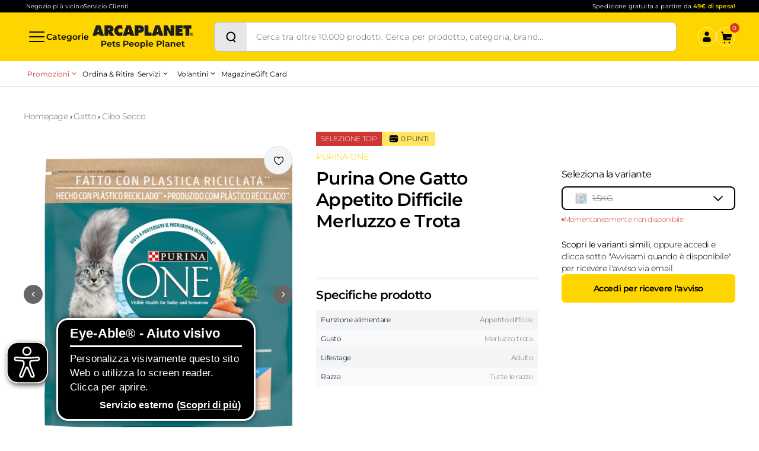

--- FILE ---
content_type: text/html; charset=utf-8
request_url: https://www.arcaplanet.it/purina-one-gatto-appetito-difficile-merluzzo-e-trota-1-5kg/p
body_size: 49904
content:
<!DOCTYPE html><html lang="it-IT"><head><meta charSet="utf-8"/><meta http-equiv="x-ua-compatible" content="ie=edge"/><meta name="viewport" content="width=device-width, initial-scale=1, shrink-to-fit=no"/><link href="/styles.87c2b5564d030f2a9910.css" rel="stylesheet" type="text/css" media="screen" as="style"/><meta name="generator" content="Gatsby 4.25.9"/><meta data-rh="true" name="robots" content="index,follow"/><meta data-rh="true" name="googlebot" content="index,follow"/><meta data-rh="true" name="description" content="I croccantini per gatti Purina One Appetito Difficile sono studiati per quei mici particolarmente esigenti e da gusti molto raffinati. Compralo online!"/><meta data-rh="true" property="og:url" content="https://www.arcaplanet.it/purina-one-gatto-appetito-difficile-merluzzo-e-trota-1-5kg/p"/><meta data-rh="true" property="og:type" content="og:product"/><meta data-rh="true" property="og:title" content="Purina One Gatto Appetito Difficile Merluzzo e Trota"/><meta data-rh="true" property="og:description" content="I croccantini per gatti Purina One Appetito Difficile sono studiati per quei mici particolarmente esigenti e da gusti molto raffinati. Compralo online!"/><meta data-rh="true" property="og:image" content="https://arcaplanet.vtexassets.com/arquivos/ids/276503/MAIN.jpg?v=638034235266730000"/><meta data-rh="true" property="og:image" content="https://arcaplanet.vtexassets.com/arquivos/ids/282032/purina-one-gatto-appetito-difficile-merluzzo-e-trota-pack.jpg?v=638956878527300000"/><meta data-rh="true" property="og:image" content="https://arcaplanet.vtexassets.com/arquivos/ids/282035/purina-one-gatto-appetito-difficile-merluzzo-e-trota-benefici.jpg?v=638956878527470000"/><meta data-rh="true" property="og:image" content="https://arcaplanet.vtexassets.com/arquivos/ids/282037/purina-one-gatto-appetito-difficile-merluzzo-e-trota-benefici2.jpg?v=638956878527600000"/><meta data-rh="true" property="og:image" content="https://arcaplanet.vtexassets.com/arquivos/ids/282038/purina-one-gatto-appetito-difficile-merluzzo-e-trota-ingredienti.jpg?v=638956878527600000"/><meta data-rh="true" property="og:image" content="https://arcaplanet.vtexassets.com/arquivos/ids/282042/purina-one-gatto-appetito-difficile-merluzzo-e-trota-razione-giornaliera.jpg?v=638956878527770000"/><meta data-rh="true" property="product:price:amount" content="0.00"/><meta data-rh="true" property="product:price:currency" content="EUR"/><link href="/component---src-pages-[slug]-p-tsx.4e884f915793e88da062.css" rel="stylesheet" type="text/css" media="screen" as="style"/><style type="text/css" id="server-side-jss"></style><link rel="icon" href="/favicon-32x32.png?v=0c9de34329630d4d23a8bb3524dc702f" type="image/png"/><link rel="manifest" href="/manifest.webmanifest" crossorigin="anonymous"/><link rel="apple-touch-icon" sizes="48x48" href="/icons/icon-48x48.png?v=0c9de34329630d4d23a8bb3524dc702f"/><link rel="apple-touch-icon" sizes="72x72" href="/icons/icon-72x72.png?v=0c9de34329630d4d23a8bb3524dc702f"/><link rel="apple-touch-icon" sizes="96x96" href="/icons/icon-96x96.png?v=0c9de34329630d4d23a8bb3524dc702f"/><link rel="apple-touch-icon" sizes="144x144" href="/icons/icon-144x144.png?v=0c9de34329630d4d23a8bb3524dc702f"/><link rel="apple-touch-icon" sizes="192x192" href="/icons/icon-192x192.png?v=0c9de34329630d4d23a8bb3524dc702f"/><link rel="apple-touch-icon" sizes="256x256" href="/icons/icon-256x256.png?v=0c9de34329630d4d23a8bb3524dc702f"/><link rel="apple-touch-icon" sizes="384x384" href="/icons/icon-384x384.png?v=0c9de34329630d4d23a8bb3524dc702f"/><link rel="apple-touch-icon" sizes="512x512" href="/icons/icon-512x512.png?v=0c9de34329630d4d23a8bb3524dc702f"/><title data-rh="true">Purina One Gatto Appetito Difficile Merluzzo e Trota | Arcaplanet</title><link data-rh="true" rel="canonical" href="https://www.arcaplanet.it/purina-one-gatto-appetito-difficile-merluzzo-e-trota-1-5kg/p"/><script data-rh="true" type="application/ld+json">{
  "@context": "https://schema.org",
  "@type": "Product",
  "name": "Purina One Gatto Appetito Difficile Merluzzo e Trota",
  "image": [
    "https://arcaplanet.vtexassets.com/arquivos/ids/276503/MAIN.jpg?v=638034235266730000",
    "https://arcaplanet.vtexassets.com/arquivos/ids/282032/purina-one-gatto-appetito-difficile-merluzzo-e-trota-pack.jpg?v=638956878527300000",
    "https://arcaplanet.vtexassets.com/arquivos/ids/282035/purina-one-gatto-appetito-difficile-merluzzo-e-trota-benefici.jpg?v=638956878527470000",
    "https://arcaplanet.vtexassets.com/arquivos/ids/282037/purina-one-gatto-appetito-difficile-merluzzo-e-trota-benefici2.jpg?v=638956878527600000",
    "https://arcaplanet.vtexassets.com/arquivos/ids/282038/purina-one-gatto-appetito-difficile-merluzzo-e-trota-ingredienti.jpg?v=638956878527600000",
    "https://arcaplanet.vtexassets.com/arquivos/ids/282042/purina-one-gatto-appetito-difficile-merluzzo-e-trota-razione-giornaliera.jpg?v=638956878527770000"
  ],
  "sku": "7186",
  "brand": {
    "@type": "Brand",
    "name": "PURINA ONE"
  },
  "description": "Purina One è una marca di cibo per animali da compagnia che offre una gamma completa di alimenti secco e umido per gatti. La storia della marca Purina One inizia nel 1986, quando la Ralston-Purina Company ha introdotto un nuovo tipo di cibo per animali da compagnia chiamato \"One\". L'obiettivo era quello di offrire ai pet parent di animali una scelta migliore e più conveniente per il loro animale domestico. La gamma di Purina One è stata ampliata nel corso degli anni e oggi include una vasta selezione di alimenti per gatti. Le formule di cibo naturale per cani e gatti Purina One utilizzano ingredienti di alta qualità con l'aggiunta di vitamine, minerali e sostanze nutritive per la nutrizione che possono portare a differenze visibili nella salute del tuo animale domestico.Purina One Gatto Appetito Difficile Merluzzo e Trota è un alimento secco completo appositamente formulato per soddisfare i palati molto esigenti dei gatti adulti. Sviluppato dai veterinari e nutrizionisti Purina, questo cibo contiene, oltre ai batteri funzionali benefici, tutti i nutrienti chiave di cui il tuo gatto necessita per rafforzare le difese naturali dall'interno all'esterno, inclusi gli acidi grassi Omega 6. Grazie a questa formula avanzata, questo alimento offre un approccio integrato per il benessere del tuo gatto, migliorando sia la salute interna che l'aspetto esterno del tuo felino, garantendo una pelle sana e un pelo splendido. Questo prodotto è realizzato senza l'aggiunta di aromi, coloranti o conservanti artificiali, garantendo una dieta naturale e salutare per il tuo felino. Le crocchette contengono proteine di alta qualità, che forniscono una valida fonte di aminoacidi essenziali, fondamentali per supportare un tratto digestivo sano, mantenere una buona massa muscolare e promuovere la vitalità generale del tuo gatto. Contiene il merluzzo come primo ingrediente assicura che il tuo gatto riceva proteine facilmente digeribili e nutrienti, fornendo l'energia necessaria per le attività quotidiane del tuo gatto. La combinazione di questi nutrienti essenziali aiuta a promuovere una pelle elastica e un pelo brillante, migliorando l'aspetto generale del tuo gatto e aiuta anche a mantenere ossa forti e sane grazie all'apporto di minerali e vitamina D, che sono fondamentali per il benessere scheletrico. Inoltre, questo alimento è arricchito con prebiotico cicoria, che favorisce la salute intestinale del tuo gatto supportando la crescita dei batteri buoni nell'intestino. La cicoria è nota per le sue proprietà benefiche sul sistema digestivo, contribuendo a migliorare la digestione e l'assorbimento dei nutrienti.Per venire incontro alle esigenze dei più affezionati abbiamo reso disponibile anche il formato Kit Risparmio.Caratteristiche:• Alimento secco completo.• Ideale per gatti adulti.• Senza l'aggiunta di aromi, coloranti o conservanti artificiali.• Contiene proteine di alta qualità provenienti dal merluzzo.• Arricchito con minerali e vitamina D.• Arricchito con prebiotico cicoria.N.B. Il prodotto è disponibile in formato da 1,5KG e nel formato Kit Risparmio 2X1,5KG.Scegli Purina One Gatto Appetito Difficile Merluzzo e Trota e offri al tuo gatto adulto una nutrizione completa e bilanciata che supporta la sua salute visibile oggi e domani.",
  "review": [],
  "offers": {
    "@type": "Offer",
    "availability": "http://schema.org/OutOfStock",
    "price": "0.00",
    "priceValidUntil": "2026-12-08T15:33:13Z",
    "priceCurrency": "EUR",
    "itemCondition": "http://schema.org/NewCondition",
    "seller": {
      "@type": "Organization",
      "name": "Arcaplanet"
    }
  }
}</script><style>.gatsby-image-wrapper{position:relative;overflow:hidden}.gatsby-image-wrapper picture.object-fit-polyfill{position:static!important}.gatsby-image-wrapper img{bottom:0;height:100%;left:0;margin:0;max-width:none;padding:0;position:absolute;right:0;top:0;width:100%;object-fit:cover}.gatsby-image-wrapper [data-main-image]{opacity:0;transform:translateZ(0);transition:opacity .25s linear;will-change:opacity}.gatsby-image-wrapper-constrained{display:inline-block;vertical-align:top}</style><noscript><style>.gatsby-image-wrapper noscript [data-main-image]{opacity:1!important}.gatsby-image-wrapper [data-placeholder-image]{opacity:0!important}</style></noscript><script type="module">const e="undefined"!=typeof HTMLImageElement&&"loading"in HTMLImageElement.prototype;e&&document.body.addEventListener("load",(function(e){const t=e.target;if(void 0===t.dataset.mainImage)return;if(void 0===t.dataset.gatsbyImageSsr)return;let a=null,n=t;for(;null===a&&n;)void 0!==n.parentNode.dataset.gatsbyImageWrapper&&(a=n.parentNode),n=n.parentNode;const o=a.querySelector("[data-placeholder-image]"),r=new Image;r.src=t.currentSrc,r.decode().catch((()=>{})).then((()=>{t.style.opacity=1,o&&(o.style.opacity=0,o.style.transition="opacity 500ms linear")}))}),!0);</script><link rel="preload" href="/fonts/Montserrat-Regular.woff" as="font" type="font/woff" crossorigin="anonymous"/><link rel="preload" href="/fonts/Montserrat-Light.woff" as="font" type="font/woff" crossorigin="anonymous"/><link rel="preload" href="/fonts/Montserrat-Bold.woff" as="font" type="font/woff" crossorigin="anonymous"/><link rel="preload" href="/fonts/Montserrat-SemiBold.woff" as="font" type="font/woff" crossorigin="anonymous"/><link rel="preload" href="/fonts/icomoon.woff" as="font" type="font/woff" crossorigin="anonymous"/><meta name="google-site-verification" content="kdf47rRt6p3xuSskVy2V6gvoJcs-XDvFTWLvdSsvYkk"/><script type="text/javascript">
document.addEventListener('DOMContentLoaded', () => {
  setTimeout(initGTM, 10000);
});
document.addEventListener('scroll', initGTMOnEvent);
document.addEventListener('mousemove', initGTMOnEvent);
document.addEventListener('touchstart', initGTMOnEvent);
function initGTMOnEvent(e) {
  initGTM();
  e.currentTarget.removeEventListener(e.type, initGTMOnEvent);
}
function initGTM() {
  if (window.gtmDidInit) {
    return false;
  }
  window.gtmDidInit = true;
  const s = document.createElement('script');
  s.type = 'text/javascript';
  s.async = true;
  s.onload = () => {
    dataLayer.push({ event: 'gtm.js', 'gtm.start': new Date().getTime(), 'gtm.uniqueEventId': 0 });
  };

  s.src = 'https://www.googletagmanager.com/gtm.js?id=GTM-MTQN8DV';

  document.head.appendChild(s);
}</script><script type="text/partytown" async="" src="https://io.vtex.com.br/rc/rc.js"></script><script type="text/javascript" src="//widget.trustpilot.com/bootstrap/v5/tp.widget.bootstrap.min.js" async=""></script><script type="text/javascript">

let eA_domain = "www.arcaplanet.it";
let eA_top = "80%"; //Top-Position des Icons z.B. "200px" oder "calc(50% -44px)"
let eA_side = "left"; //Seitenposition Icon z.B. "left"
let eA_bottom = "15%"; //Mobile bottom position
let eA_privacyPath = "https://eye-able.com/hinweis-datenschutz/"; //Url of the privacy notification
let eA_path = "https://cdn.eye-able.com/"; //Change to the local path of the public folder when hosting Eye-Able
let eA_configPath = "https://cdn.eye-able.com/configs/"; //Change to the local path of the config when hosting Eye-Able

let t1 = "Eye-Able® - Aiuto visivo";
let t2 = "Personalizza visivamente questo sito Web o utilizza lo screen reader. Clicca per aprire.";
let t3 = "Servizio esterno";
let t4 = "Scopri di più";
if(document.documentElement.lang && (document.documentElement.lang.includes("en") || !document.documentElement.lang.includes("it"))) {
    t1 = "Eye-Able® - Visual Help";
    t2 = "Customize this website visually or use the screenreader. Click to open.";
    t3 = "External Service";
    t4 = "More Info";
    eA_privacyPath = "https://eye-able.com/en/hinweis-datenschutz/";
}

let eA_bColor = "#000"; //background color of the icon
function eyeAble_updateConfig() {
    eyeAble_pluginConfig.customIconColor = eA_bColor;
}
let eA_loaded = false;
function aEA() {
    if(!eA_loaded){
        let eA_h = document.querySelector('head') || document.body;
        let s = document.createElement('script');
        let c = document.createElement('script');
        s.src = eA_path + 'public/js/eyeAble.js';
        s.async = true;
        c.src = eA_configPath + eA_domain + '.js';
        eA_h.appendChild(c);
        eA_h.appendChild(s);
        eA_loaded = true;
    }
}

let eA_open = false;
//load directly if a LocalStorage Entry exists
if (localStorage.getItem("eyeAbleVariables")) {
    aEA();
} else {
    function s() {
        //Check for custom opener elements
        let co = document.querySelectorAll(".eyeAble_customToolOpenerClass,#eyeAble_customToolOpenerID,.eyeAble_customToolOpenerNoHideClass");
        if(window.location.hash.substr(1) === "showEyeAble"){
            eA_open = true;aEA();return;
        }
        if (co.length > 0) {
            function cOf() {
                eA_open = true;
                aEA();
                co.forEach(e => e.removeEventListener("click", cOf));
            }
            co.forEach(e => e.addEventListener("click", cOf));
            co.forEach(e => e.addEventListener("keyup", function (e) {if (event.which === 13) cOf();}));
        } else {
            let t = document.createElement('Eye-Able');
            t.setAttribute("id", "eA_Opener");
            t.attachShadow({mode: 'open'});
            //append after the first link that is not a jump to a landmark
            if(document.links.length > 0) {
                //check if the first link has an hash, which would indicate a jump to a landmark
                if(!document.links[0].hash) {
                    //no hash
                    document.body.prepend(t);
                } else {
                    for (let i = 0; i < document.links.length; i++) {
                        if(document.links[i].hash && document.links[i].baseURI.includes(window.location.hostname)) {
                            //link with hash found! Place access after this one
                        } else {
                            if(i===0) {
                                //make sure its not places at the end
                                document.body.prepend(t);
                                break;
                            } else {
                                //a link has been found without an hash. Place the access link right after the last link that had an hash
                                document.links[i-1].after(t);
                                break;
                            }

                        }
                    }
                }
            } else {
                document.body.prepend(t);
            }
            let h = document.createElement('div');
            if (window.innerWidth < 700) { eA_side = "right";}
            h.setAttribute("style", "position: fixed;top:" + eA_top + ";" + eA_side + ": 11px;z-index: 2147483648");
            t.shadowRoot.appendChild(h);
            let ts = "left";
            if(eA_side==="left") ts = "right";
            let eA_fColor = "#fff"; //foreground color of the icon
            let s = '' +
                '<div aria-hidden="true" id="t" style="display:none;'+ts+': -350px;top: -40px;position: absolute;background: black;color: white;width: 290px;padding: 11px 20px 28px;border-radius: 20px;border: 3px solid #fff;font-family:Open Sans,sans-serif;font-weight: 400;font-size: 17px;line-height:24px;box-shadow: 0 0 8px 1px rgb(0 0 0 / 50%);">' +
                '   <div style="font-size: 22px;font-weight: bold;padding-bottom: 8px;margin-bottom: 8px;border-bottom: 3px solid;">'+t1+'</div>' +
                '   <p style="margin: 0 0 13px 0;">'+t2+'</p>' +
                '   <p style="position: absolute;bottom: 11px;right: 22px;margin: 0;font-weight: bold;font-size: 16px;">'+t3+' (<a href="'+ eA_privacyPath+'" target="_blank" style="' +
                '    color: white;text-decoration: underline;cursor: pointer;">'+t4+'</a>)</p>'+
                '</div>' +
                '<div tabindex="0" role="img" aria-label="'+t1+' '+t2+t3+'" id="i" style="width: 70px;cursor: pointer;transition: transform 150ms ease;">' +
                '   <svg style="filter: drop-shadow(2px 3px 4px #505050);" xmlns="http://www.w3.org/2000/svg" xmlns:xlink="http://www.w3.org/1999/xlink" viewBox="0 0 389.9 389.6" preserveAspectRatio="none" xmlns:v="https://vecta.io/nano"><defs><linearGradient id="A" x1="253.85" y1="63.7" x2="253.85" y2="480.49" gradientUnits="userSpaceOnUse"><stop offset="0" stop-color="#4f4f4e"></stop><stop offset=".26" stop-color="#313130"></stop><stop offset=".55" stop-color="#161616"></stop><stop offset=".8" stop-color="#060606"></stop><stop offset="1"></stop></linearGradient><linearGradient id="B" x1="214.9" y1="353.49" x2="286.3" y2="353.49" gradientTransform="matrix(0.16, 0.99, 0.99, -0.16, -138.47, -44.34)" xlink:href="#A"></linearGradient><linearGradient id="C" x1="135.26" y1="296.4" x2="365.84" y2="296.4" xlink:href="#A"></linearGradient></defs><path style="fill:'+eA_bColor+'" d="M201.6 443.2h-33.4c-27.7 0-51.9-9.6-71.9-28.4a101.84 101.84 0 0 1-30.6-56.2 107.42 107.42 0 0 1-1.7-19v-52.7l.1-120.5c.1-26.7 9.5-50.3 28.1-70.1a101.58 101.58 0 0 1 55.6-30.7 104 104 0 0 1 20.9-1.9H339c25.9 0 48.8 8.3 68.1 24.6a102 102 0 0 1 34.5 58.2 100.5 100.5 0 0 1 2.1 20.8V340a99.13 99.13 0 0 1-11 46.3c-15.9 30.4-41 49.1-74.7 55.6a95.89 95.89 0 0 1-17.6 1.6h-87.8z" transform="translate(-59.2 -58.6)" fill="url(#A)"></path><path style="fill:'+eA_fColor+'" d="M279.9 10c24.4 0 46.2 7.6 64.8 23.4C362 48 372.9 66.6 377.6 88.8a93.42 93.42 0 0 1 2 19.7q0 86.4.1 172.7a94.41 94.41 0 0 1-10.4 44q-22.8 43.65-71.2 53a85.05 85.05 0 0 1-16.7 1.5H109.2c-26.4 0-49.3-9-68.4-27.1-15.5-14.6-25.1-32.5-29.1-53.5a99.85 99.85 0 0 1-1.6-18.1l.1-173.2c.1-25.7 9.2-48 26.7-66.7a96.5 96.5 0 0 1 52.9-29.2 102.64 102.64 0 0 1 20-1.8h96.9l73.2-.1h0m0-10H109.7a114.49 114.49 0 0 0-22 2 106.79 106.79 0 0 0-58.2 32.2C10.1 55 .2 79.7.1 107.7L0 228.2v52.7a109.41 109.41 0 0 0 1.8 20c4.4 23.2 15.1 43 32.1 58.9 20.9 19.7 46.3 29.8 75.3 29.8h172.3a99.15 99.15 0 0 0 18.6-1.6c35.3-6.8 61.6-26.3 78.2-58.2a103.74 103.74 0 0 0 11.6-48.6V108.5a103.33 103.33 0 0 0-2.2-21.8 106.53 106.53 0 0 0-36.2-61C331 8.6 307 0 279.9 0z" fill="#fff"></path><circle style="fill:'+eA_bColor+'" cx="250.6" cy="146.4" r="35.7" transform="matrix(.160226 -.98708 .98708 .160226 6.75 311.71)" fill="url(#B)"></circle><path style="fill:'+eA_bColor+'" d="M350.6,203.6l-75,6.7c-2.8.2-5.5.4-8.3.4H233.9a76.87,76.87,0,0,1-8.3-.4l-75-6.7a14.24,14.24,0,0,0-2.2,28.4l60.6,5.5a14.25,14.25,0,0,1,13,14.2v16.4a33.8,33.8,0,0,1-2.5,13l-34.5,88a14.3,14.3,0,0,0,26.1,11.7l33-80.1a7,7,0,0,1,13-.1l33,80.1A14.3,14.3,0,1,0,316.2,369l-34.5-87.9a36.61,36.61,0,0,1-2.5-13V251.7a14.18,14.18,0,0,1,13-14.2l60.6-5.5a14.24,14.24,0,0,0-2.2-28.4Z" transform="translate(-59.2 -58.6)" fill="url(#C)"></path><path style="fill:'+eA_fColor+'" d="M191.4 130.7c-23.693 0-42.9-19.207-42.9-42.9s19.207-42.9 42.9-42.9 42.9 19.207 42.9 42.9a42.89 42.89 0 0 1-42.9 42.9zm0-71.5c-13.69-.038-25.498 9.605-28.197 23.026a28.68 28.68 0 0 0 17.105 32.135c12.641 5.256 27.234.846 34.848-10.531A28.68 28.68 0 0 0 211.6 67.6a29.06 29.06 0 0 0-20.2-8.4zm52.5 278.6a21.46 21.46 0 0 1-19.5-12.6l-33.1-80.3-32.7 80.1a21.41 21.41 0 0 1-37.1 4.1 21.57 21.57 0 0 1-2.1-21.5l34.4-87.5a26.63 26.63 0 0 0 1.9-10.4v-16.4a7.09 7.09 0 0 0-6.5-7.1l-60.6-5.5c-11.791-.911-20.611-11.209-19.7-23s11.209-20.611 23-19.7l75.1 6.7a97.18 97.18 0 0 0 7.7.3h33.4a99.08 99.08 0 0 0 7.7-.3l75-6.7h.1c11.791-.911 22.089 7.909 23 19.7s-7.909 22.089-19.7 23l-60.5 5.5a7.09 7.09 0 0 0-6.5 7.1v16.4a28.29 28.29 0 0 0 2 10.4l34.5 87.9a21.36 21.36 0 0 1-1.8 20.2 22.06 22.06 0 0 1-18 9.6zm-52.5-107.1a14.11 14.11 0 0 1 13.1 8.8l33 80.1a7.62 7.62 0 0 0 3.9 3.6 7.13 7.13 0 0 0 9-9.6l-34.6-88.3a42.14 42.14 0 0 1-3-15.7v-16.4c-.054-11.101 8.438-20.376 19.5-21.3l60.6-5.5a7 7 0 0 0 4.9-2.4 6.61 6.61 0 0 0 1.7-5.2 7 7 0 0 0-7.6-6.6l-74.9 6.7a88.33 88.33 0 0 1-8.9.4h-33.4a87 87 0 0 1-8.9-.4l-75-6.7a7.12 7.12 0 0 0-1 14.2l60.7 5.5c11.062.924 19.554 10.199 19.5 21.3v16.4a42.14 42.14 0 0 1-3 15.7l-34.5 87.9a7.09 7.09 0 0 0 .3 7.3 7.19 7.19 0 0 0 6.6 3.2 7 7 0 0 0 5.9-4.3l32.9-79.9a14 14 0 0 1 13.2-8.8z" fill="#fff"></path></svg></div>' +
                '</div>';
            h.insertAdjacentHTML('beforeend', s);
            let o = h.querySelector("#i");
            let m = h.querySelector("#t");
            if(!sessionStorage.getItem('eyeAbleShow')) {
                setTimeout(() => m.style.display = "block",500);
                setTimeout(() => m.style.display = "none",4000);
                sessionStorage.setItem('eyeAbleShow', 'false');
            }
            function x() {
                eA_open = true;
                aEA();
            }
            if (window.innerWidth < 700) {
                h.style.top = "unset";
                h.style.bottom = eA_bottom;
                o.style.width = "50px";
                m.style.width = "240px";
                m.style.left = "-297px";
                m.style.top = "-50px";
                m.children[0].style.fontSize = "19px";
                if(navigator.userAgent.match(/SamsungBrowser/i)) m.children[0].style.fontSize = "17px";
                m.children[1].style.fontSize = "14px";
                m.children[2].style.fontSize = "14px";
                //m.style.opacity = "0";
                o.addEventListener("touchstart", () => {
                    if(m.style.display === "block") x();
                });
            } else {
                o.addEventListener("click",x);
            }
            t.addEventListener("keyup", function (e) {
                if (event.which === 13) {
                    x();
                }
            });
            o.addEventListener("mouseenter", function () {
                m.style.display = "block";
                o.style.transform = "scale(1.1)";
            });
            o.addEventListener("focus", function () {
                m.style.display = "block";
                o.style.outline = "3px solid black";
            });
            o.addEventListener("blur", function () {
                m.style.display = "none";
                o.style.outline = "none";
            });
            h.querySelectorAll("#i,#t").forEach(e => e.addEventListener("mouseleave", function () {
                setTimeout(() => {
                    if(!t.matches(':hover')){
                        m.style.display = "none";
                    }
                },1500);
                o.style.transform = "none";
            }));
            //detect alt+1 and alt+f1
            function k(e) {
                if(e.altKey){
                    if(e.key === "1" || e.key === "F1") {
                        eA_open = true;
                        aEA();
                        window.removeEventListener("keyup",k);
                        if(e.key === "F1") {
                            document.addEventListener("eyeable:init_completed", () => {
                                eyeAble_toggleShortcutManPage();
                            });
                        }
                    }
                }
            }
            window.addEventListener("keyup",k);
        }
    }
    if (document.readyState === "complete") {
        s();
    } else {
        window.addEventListener('load', () => {
            s();
        });
    }
}
</script><script src="https://www.paypal.com/sdk/js?client-id=AU2EgrFFYhAqoI8LdJhhSTnms22DADgF_PeHFb-9EM2h1j7GPVuqBXJlpiEkKWdHQO35WN6CCrHSMdp6&amp;components=messages" data-partner-attribution-id="BN_CODE" data-namespace="PayPalSDK" defer="" async=""></script><script type="module" src="https://cdn.scalapay.com/widget/scalapay-widget-loader.js?version=V5" async=""></script></head><body><div id="___gatsby"><div style="outline:none" tabindex="-1" id="gatsby-focus-wrapper"><div><noscript><iframe src="https://www.googletagmanager.com/ns.html?id=GTM-KHXZHM4"
  height="0" width="0" style="display:none;visibility:hidden"></iframe></noscript><div id="layout"><div class="bg-black px-6 py-1 lg:px-10 global-topheader"><div class="flex flex-row flex-nowrap md:gap-4 lg:gap-6 items-center justify-center md:justify-between"><div class="hidden md:block"><div class="flex flex-row flex-nowrap items-center gap-6 px-1"><a href="https://negozi.arcaplanet.it/" class="block text-[10px] leading-[130%] tracking-[0.15px] font-normal text-white no-underline">Negozio più vicino</a><a href="https://my.arcaplanet.it/assistenza/s/" class="block text-[10px] leading-[130%] tracking-[0.15px] font-normal text-white no-underline">Servizio Clienti</a></div></div><div class=""></div></div></div><div class="bg-yellow global-header"><div class="px-6 lg:px-10 pt-8 md:pt-4 3xl:pt-6 md:pb-4 3xl:pb-6 relative"><div class="flex flex-nowrap items-center justify-between w-full gap-2 md:gap-6"><div class="flex flex-row flex-nowrap items-center justify-between w-full md:w-fit gap-2 md:gap-6"><button class="flex flex-row flex-nowrap gap-1 items-center cursor-pointer bg-yellow global-navigation-open"><svg class="block w-8 h-8" xmlns="http://www.w3.org/2000/svg" width="32" height="32" viewBox="0 0 32 32" fill="none"><path d="M3 8C3 7.448 3.448 7 4 7H28C28.552 7 29 7.448 29 8C29 8.552 28.552 9 28 9H4C3.448 9 3 8.552 3 8ZM28 15H4C3.448 15 3 15.448 3 16C3 16.552 3.448 17 4 17H28C28.552 17 29 16.552 29 16C29 15.448 28.552 15 28 15ZM28 23H4C3.448 23 3 23.448 3 24C3 24.552 3.448 25 4 25H28C28.552 25 29 24.552 29 24C29 23.448 28.552 23 28 23Z" fill="#0A0A0A"></path></svg><span class="hidden lg:block text-sm font-semibold tracking-[0.035px] !leading-[130%]">Categorie</span></button><a href="/" class="block mx-auto md:mx-0" aria-label="Arcaplanet Logo"><svg class="block" width="170" height="40" viewBox="0 0 170 40" fill="none" xmlns="http://www.w3.org/2000/svg"><path d="M60.6989 6.47978C60.6989 6.38752 60.7681 6.3055 60.8578 6.3055C60.95 6.3055 61.0193 6.38752 61.0193 6.47978L62.1059 11.5798C62.1059 11.5798 62.1828 11.9078 61.8368 11.9078H59.8814C59.538 11.9078 59.6149 11.5798 59.6149 11.5798L60.6989 6.47978ZM64.6431 1.26703C64.6431 1.26703 64.4457 0.557129 63.6974 0.557129H57.9285C57.193 0.557129 57.0008 1.29522 57.0008 1.29522L51.3011 17.6895C51.3011 17.6895 51.0987 18.3507 51.8034 18.3507H57.2058C57.9285 18.3507 58.0797 17.6562 58.0797 17.6562L58.3412 16.5003C58.3412 16.5003 58.4232 16.1339 58.7819 16.1339H62.9542C63.3104 16.1339 63.418 16.5209 63.418 16.5209L63.7102 17.6459C63.7102 17.6459 63.8896 18.3507 64.6072 18.3507H70.0301C70.7554 18.3507 70.4914 17.6562 70.4914 17.6562L64.6431 1.26703Z" fill="#1D1D1B"></path><path d="M26.5931 8.08409V5.76732C26.5931 5.41109 26.9647 5.41621 26.9647 5.41621H27.0928C28.2025 5.41621 29.1687 5.58023 29.1687 6.94877C29.1687 8.31731 28.1051 8.43776 27.0467 8.43776C26.9493 8.43776 26.5931 8.43776 26.5931 8.08409ZM33.1308 12.5664C32.7771 12.0462 32.3773 11.7643 32.0467 11.5029V11.3619C34.4481 10.5598 35.486 9.427 35.486 6.73862C35.486 2.25371 32.0929 0.557129 28.0846 0.557129H20.9703C20.2629 0.557129 20.2578 1.25678 20.2578 1.25678L20.2809 17.6587C20.2809 17.6587 20.3065 18.3507 21.019 18.3507H25.8627C25.8627 18.3507 26.5879 18.3507 26.5879 17.6382V12.9944C26.5905 12.9099 26.6495 12.8407 26.734 12.8407C26.8007 12.8407 26.8648 12.8894 26.8853 12.9509L29.1944 17.6511C29.1944 17.6511 29.5326 18.3533 30.2502 18.3533H36.2779C36.9878 18.3533 36.5265 17.6408 36.5265 17.6408L33.1282 12.5716L33.1308 12.5664Z" fill="#1D1D1B"></path><path d="M50.0453 7.41C50.1812 7.48175 50.3529 7.4305 50.4272 7.29211C50.4554 7.23316 50.4554 7.18704 50.4426 7.12041C50.4041 5.91332 50.2812 1.636 50.2735 1.3874C50.2607 1.06449 49.9249 0.885092 49.9249 0.885092C48.6537 0.487857 47.2647 0.27002 45.9269 0.27002C40.7167 0.27002 36.6393 4.42433 36.6393 9.61401C36.6393 14.8037 40.6014 18.63 45.6655 18.63C46.7034 18.63 48.7588 18.4557 49.9121 18.061C49.9121 18.061 50.2708 17.938 50.2837 17.5715C50.2965 17.2486 50.4041 13.1661 50.4323 11.9487C50.4349 11.9359 50.4221 11.9154 50.4221 11.9026C50.4221 11.7463 50.2965 11.6207 50.1428 11.6207C50.0736 11.6207 50.0197 11.6796 49.9736 11.7232C49.0561 12.4741 48.0054 12.9226 46.7522 12.9226C44.8198 12.9226 43.1463 11.4105 43.1463 9.45255C43.1463 7.49457 44.725 5.98252 46.6573 5.98252C47.9259 5.98252 49.0766 6.60272 50.0351 7.39975L50.0121 7.39462C50.0121 7.39462 50.0325 7.40744 50.0453 7.41513" fill="#1D1D1B"></path><path d="M9.42475 6.49235C9.42475 6.40009 9.49654 6.31808 9.58368 6.31808C9.67594 6.31808 9.7451 6.40009 9.7451 6.49235L10.8317 11.5923C10.8317 11.5923 10.9086 11.9204 10.5626 11.9204H8.60723C8.26382 11.9204 8.34069 11.5923 8.34069 11.5923L9.42475 6.49235ZM13.3689 1.28216C13.3689 1.28216 13.1716 0.572266 12.4232 0.572266H6.65434C5.91882 0.572266 5.72664 1.31036 5.72664 1.31036L0.0269606 17.7046C0.0269606 17.7046 -0.175511 18.3658 0.529261 18.3658H5.92911C6.65182 18.3658 6.80301 17.6713 6.80301 17.6713L7.06442 16.5155C7.06442 16.5155 7.14642 16.149 7.50521 16.149H11.6775C12.0337 16.149 12.1414 16.536 12.1414 16.536L12.4335 17.6611C12.4335 17.6611 12.6129 18.3658 13.3305 18.3658H18.7534C19.4787 18.3658 19.2147 17.6713 19.2147 17.6713L13.3664 1.28216H13.3689Z" fill="#1D1D1B"></path><path d="M80.5786 6.88702C80.5786 8.32732 79.3509 8.51441 78.2207 8.51441H77.9645C77.9645 8.51441 77.5929 8.56309 77.5929 8.18124V5.77476C77.5929 5.41597 77.944 5.42365 77.944 5.42365H78.1952C79.2587 5.42365 80.5786 5.49285 80.5786 6.88702ZM79.5381 0.562012H72.0751C71.3601 0.562012 71.3601 1.2796 71.3601 1.2796V17.6636C71.3601 17.6636 71.4011 18.3556 72.0905 18.3556H76.8778C77.6031 18.3556 77.58 17.6431 77.58 17.6431V13.7092C77.58 13.7092 77.5801 12.9993 78.2925 12.9993H80.881C84.4868 12.9993 86.7472 10.7338 86.7472 7.09973C86.7472 2.68914 83.6821 0.564573 79.5355 0.564573" fill="#1D1D1B"></path><path d="M166.858 5.69312C166.858 4.92428 166.866 1.81047 166.866 1.28253C166.866 0.580319 166.166 0.564941 166.166 0.564941H154.011C153.293 0.564941 153.283 1.28253 153.283 1.28253C153.283 2.55368 153.288 5.1088 153.288 5.6393C153.288 6.35689 154.021 6.321 154.021 6.321L156.479 6.20825C156.479 6.20825 156.871 6.1493 156.871 6.5286C156.871 6.90789 156.845 17.0053 156.845 17.6563C156.845 18.3867 157.57 18.3559 157.57 18.3559H162.599C163.311 18.3559 163.316 17.6896 163.316 17.6896C163.316 15.2421 163.306 6.85407 163.306 6.55678C163.306 6.21081 163.675 6.20568 163.675 6.20568L166.166 6.321C166.166 6.321 166.858 6.46453 166.858 5.69569" fill="#1D1D1B"></path><path d="M152.245 14.2424C152.245 14.2424 152.288 13.4915 151.553 13.4915H146.965C146.965 13.4915 146.62 13.5709 146.62 13.1788C146.62 12.9302 146.617 12.4125 146.612 12.0717C146.612 12.0717 146.586 11.7437 146.958 11.7437C147.229 11.7437 150.149 11.7308 150.864 11.7308C151.579 11.7308 151.589 11.021 151.589 11.021L151.584 7.83537C151.584 7.83537 151.599 7.11779 150.874 7.11779H146.948C146.568 7.11779 146.614 6.82051 146.614 6.82051V5.79282C146.614 5.79282 146.637 5.41865 146.981 5.41865H151.345C152.06 5.41865 152.06 4.70876 152.06 4.70876V1.26947C152.06 1.26947 152.14 0.55957 151.379 0.55957H140.812C140.087 0.55957 140.1 1.26947 140.1 1.26947C140.1 4.45503 140.107 17.0179 140.107 17.6714C140.107 18.4172 140.799 18.3762 140.799 18.3762C140.799 18.3762 150.825 18.3711 151.548 18.3711C152.27 18.3711 152.253 17.6817 152.253 17.6817V14.2398L152.245 14.2424Z" fill="#1D1D1B"></path><path d="M99.6177 13.3709C99.6177 13.3709 99.6459 12.6431 98.9181 12.6431H94.915C94.2 12.6431 94.1743 11.9614 94.1743 11.9614L94.1974 1.34623C94.1974 1.34623 94.241 0.562012 93.5055 0.562012H88.4849C87.7699 0.562012 87.7468 1.32573 87.7468 1.32573L87.7366 17.6841C87.7366 17.6841 87.7699 18.353 88.5054 18.353H98.9283C99.6664 18.353 99.6382 17.7046 99.6382 17.7046L99.6151 13.3709H99.6177Z" fill="#1D1D1B"></path><path d="M137.109 0.562132H132.347C131.619 0.562132 131.655 1.27972 131.655 1.27972V5.89534C131.655 7.29207 131.881 8.62729 132.124 10.0086C132.124 10.0035 132.124 9.99582 132.124 9.9907V10.0138C132.142 10.0906 132.124 10.1701 132.045 10.1983C131.955 10.229 131.858 10.1829 131.827 10.0958L126.642 1.29253C126.642 1.29253 126.22 0.562132 125.489 0.562132H120.707C120.707 0.562132 120.025 0.567259 120.025 1.30022C120.025 2.03318 120.012 17.6561 120.012 17.6561C120.012 17.6561 120.018 18.3531 120.717 18.3531H125.482C126.202 18.3531 126.212 17.6561 126.212 17.6561L126.191 12.5714C126.191 11.5053 126.05 10.4802 125.863 9.38331C125.863 9.28593 125.909 9.20391 126.009 9.20391C126.109 9.20391 126.168 9.26286 126.212 9.36025L131.243 17.6356C131.243 17.6356 131.66 18.3531 132.375 18.3531H137.114C137.837 18.3531 137.844 17.6714 137.844 17.6714L137.824 1.27715C137.824 1.27715 137.819 0.55957 137.111 0.55957" fill="#1D1D1B"></path><path d="M109.536 6.48466C109.536 6.3924 109.602 6.31295 109.694 6.31295C109.787 6.31295 109.853 6.39496 109.853 6.48466L110.94 11.5846C110.94 11.5846 111.014 11.9127 110.671 11.9127H108.721C108.372 11.9127 108.449 11.5846 108.449 11.5846L109.536 6.48466ZM113.477 1.27191C113.477 1.27191 113.285 0.562012 112.537 0.562012H106.765C106.027 0.562012 105.837 1.3001 105.837 1.3001L100.135 17.6944C100.135 17.6944 99.9378 18.3556 100.64 18.3556H106.04C106.765 18.3556 106.916 17.6611 106.916 17.6611L107.178 16.5052C107.178 16.5052 107.257 16.1388 107.619 16.1388H111.791C112.147 16.1388 112.257 16.5257 112.257 16.5257L112.549 17.6508C112.549 17.6508 112.731 18.3556 113.441 18.3556H118.869C119.595 18.3556 119.331 17.6611 119.331 17.6611L113.48 1.27191H113.477Z" fill="#1D1D1B"></path><path d="M167.242 17.8046C166.135 17.8046 165.277 16.9333 165.277 15.657C165.277 14.3807 166.135 13.5094 167.242 13.5094C168.35 13.5094 169.206 14.3884 169.206 15.657C169.206 16.9256 168.337 17.8046 167.242 17.8046ZM167.242 12.8994C165.723 12.8994 164.485 14.1373 164.485 15.657C164.485 17.1767 165.723 18.4146 167.242 18.4146C168.762 18.4146 170 17.1793 170 15.657C170 14.1347 168.762 12.8994 167.242 12.8994Z" fill="#1D1D1B"></path><path d="M167.327 15.3752H166.791V14.6166H167.258C167.517 14.6166 167.852 14.655 167.852 14.9702C167.852 15.3213 167.64 15.3752 167.327 15.3752ZM168.511 15.0317C168.511 14.3449 168.068 14.1143 167.289 14.1143H166.135V17.1768H166.791V15.8775H167.104L167.84 17.1768H168.511L167.701 15.8467C168.173 15.8083 168.511 15.5879 168.511 15.0292" fill="#1D1D1B"></path><path d="M19.0398 26.6843C21.7235 26.6843 23.4027 28.0764 23.4027 30.3296C23.4027 32.5685 21.7235 33.9606 19.0398 33.9606H17.0162V36.7305H14.6912V26.6843H19.0398ZM18.9106 32.0662C20.3314 32.0662 21.049 31.4203 21.049 30.3296C21.049 29.2245 20.3314 28.5787 18.9106 28.5787H17.0162V32.0662H18.9106ZM32.454 32.8986C32.454 33.0708 32.4253 33.3148 32.411 33.5013H26.5698C26.7851 34.4629 27.6031 35.0513 28.78 35.0513C29.598 35.0513 30.1865 34.8073 30.7175 34.305L31.9087 35.5967C31.1911 36.4147 30.1147 36.8453 28.7226 36.8453C26.0532 36.8453 24.3166 35.1661 24.3166 32.8699C24.3166 30.5592 26.0819 28.8944 28.4355 28.8944C30.7031 28.8944 32.454 30.4157 32.454 32.8986ZM28.4499 30.5879C27.4309 30.5879 26.699 31.2051 26.5411 32.1953H30.3443C30.1865 31.2194 29.4545 30.5879 28.4499 30.5879ZM38.3219 34.7786L38.9246 36.3573C38.4654 36.6874 37.7908 36.8453 37.102 36.8453C35.2793 36.8453 34.2173 35.9124 34.2173 34.0754V30.9037H33.0261V29.1815H34.2173V27.3014H36.4561V29.1815H38.3793V30.9037H36.4561V34.0467C36.4561 34.7069 36.8149 35.0657 37.4177 35.0657C37.7478 35.0657 38.0779 34.9652 38.3219 34.7786ZM42.7791 36.8453C41.4731 36.8453 40.1527 36.4865 39.4351 36.0129L40.1814 34.4055C40.8703 34.8504 41.918 35.1518 42.8652 35.1518C43.8985 35.1518 44.286 34.8791 44.286 34.4485C44.286 33.1856 39.6217 34.4772 39.6217 31.3916C39.6217 29.9278 40.9421 28.8944 43.1953 28.8944C44.2573 28.8944 45.4341 29.1384 46.1661 29.569L45.4198 31.162C44.6592 30.7315 43.8985 30.5879 43.1953 30.5879C42.1907 30.5879 41.7601 30.9037 41.7601 31.3055C41.7601 32.6259 46.4244 31.3486 46.4244 34.3911C46.4244 35.8263 45.0897 36.8453 42.7791 36.8453ZM56.3767 26.6843C59.0604 26.6843 60.7396 28.0764 60.7396 30.3296C60.7396 32.5685 59.0604 33.9606 56.3767 33.9606H54.3531V36.7305H52.0281V26.6843H56.3767ZM56.2475 32.0662C57.6683 32.0662 58.3859 31.4203 58.3859 30.3296C58.3859 29.2245 57.6683 28.5787 56.2475 28.5787H54.3531V32.0662H56.2475ZM69.7909 32.8986C69.7909 33.0708 69.7622 33.3148 69.7479 33.5013H63.9067C64.122 34.4629 64.94 35.0513 66.1169 35.0513C66.9349 35.0513 67.5233 34.8073 68.0544 34.305L69.2456 35.5967C68.528 36.4147 67.4516 36.8453 66.0595 36.8453C63.39 36.8453 61.6535 35.1661 61.6535 32.8699C61.6535 30.5592 63.4188 28.8944 65.7724 28.8944C68.04 28.8944 69.7909 30.4157 69.7909 32.8986ZM65.7868 30.5879C64.7678 30.5879 64.0359 31.2051 63.878 32.1953H67.6812C67.5233 31.2194 66.7914 30.5879 65.7868 30.5879ZM74.9555 36.8453C72.5014 36.8453 70.7074 35.1948 70.7074 32.8699C70.7074 30.5449 72.5014 28.8944 74.9555 28.8944C77.4097 28.8944 79.1893 30.5449 79.1893 32.8699C79.1893 35.1948 77.4097 36.8453 74.9555 36.8453ZM74.9555 35.0083C76.0749 35.0083 76.9217 34.2046 76.9217 32.8699C76.9217 31.5351 76.0749 30.7315 74.9555 30.7315C73.8361 30.7315 72.975 31.5351 72.975 32.8699C72.975 34.2046 73.8361 35.0083 74.9555 35.0083ZM85.2496 28.8944C87.4167 28.8944 89.0959 30.4444 89.0959 32.8699C89.0959 35.2953 87.4167 36.8453 85.2496 36.8453C84.2881 36.8453 83.4987 36.5439 82.9246 35.9124V39.5147H80.6858V29.0092H82.8242V29.8991C83.3839 29.2245 84.2163 28.8944 85.2496 28.8944ZM84.8621 35.0083C85.9816 35.0083 86.8283 34.2046 86.8283 32.8699C86.8283 31.5351 85.9816 30.7315 84.8621 30.7315C83.7427 30.7315 82.8959 31.5351 82.8959 32.8699C82.8959 34.2046 83.7427 35.0083 84.8621 35.0083ZM90.5946 36.7305V26.0815H92.8335V36.7305H90.5946ZM102.475 32.8986C102.475 33.0708 102.446 33.3148 102.432 33.5013H96.5905C96.8058 34.4629 97.6238 35.0513 98.8007 35.0513C99.6187 35.0513 100.207 34.8073 100.738 34.305L101.929 35.5967C101.212 36.4147 100.135 36.8453 98.7433 36.8453C96.0738 36.8453 94.3373 35.1661 94.3373 32.8699C94.3373 30.5592 96.1025 28.8944 98.4562 28.8944C100.724 28.8944 102.475 30.4157 102.475 32.8986ZM98.4706 30.5879C97.4516 30.5879 96.7197 31.2051 96.5618 32.1953H100.365C100.207 31.2194 99.4752 30.5879 98.4706 30.5879ZM112.536 26.6843C115.22 26.6843 116.899 28.0764 116.899 30.3296C116.899 32.5685 115.22 33.9606 112.536 33.9606H110.513V36.7305H108.188V26.6843H112.536ZM112.407 32.0662C113.828 32.0662 114.545 31.4203 114.545 30.3296C114.545 29.2245 113.828 28.5787 112.407 28.5787H110.513V32.0662H112.407ZM118.541 36.7305V26.0815H120.78V36.7305H118.541ZM125.972 28.8944C128.326 28.8944 129.689 29.9852 129.689 32.3245V36.7305H127.594V35.7689C127.178 36.4721 126.374 36.8453 125.24 36.8453C123.432 36.8453 122.356 35.8407 122.356 34.506C122.356 33.1425 123.317 32.1953 125.671 32.1953H127.451C127.451 31.2338 126.876 30.674 125.671 30.674C124.853 30.674 124.006 30.9467 123.446 31.3916L122.643 29.8273C123.489 29.2245 124.738 28.8944 125.972 28.8944ZM125.8 35.3384C126.546 35.3384 127.192 34.9939 127.451 34.2907V33.5013H125.915C124.867 33.5013 124.537 33.8888 124.537 34.4055C124.537 34.9652 125.011 35.3384 125.8 35.3384ZM136.409 28.8944C138.231 28.8944 139.609 29.9565 139.609 32.3101V36.7305H137.37V32.6546C137.37 31.406 136.796 30.8319 135.806 30.8319C134.73 30.8319 133.955 31.4921 133.955 32.9129V36.7305H131.716V29.0092H133.854V29.9134C134.457 29.2532 135.361 28.8944 136.409 28.8944ZM149.286 32.8986C149.286 33.0708 149.257 33.3148 149.243 33.5013H143.402C143.617 34.4629 144.435 35.0513 145.612 35.0513C146.43 35.0513 147.018 34.8073 147.549 34.305L148.741 35.5967C148.023 36.4147 146.947 36.8453 145.555 36.8453C142.885 36.8453 141.149 35.1661 141.149 32.8699C141.149 30.5592 142.914 28.8944 145.267 28.8944C147.535 28.8944 149.286 30.4157 149.286 32.8986ZM145.282 30.5879C144.263 30.5879 143.531 31.2051 143.373 32.1953H147.176C147.018 31.2194 146.286 30.5879 145.282 30.5879ZM155.154 34.7786L155.757 36.3573C155.297 36.6874 154.623 36.8453 153.934 36.8453C152.111 36.8453 151.049 35.9124 151.049 34.0754V30.9037H149.858V29.1815H151.049V27.3014H153.288V29.1815H155.211V30.9037H153.288V34.0467C153.288 34.7069 153.647 35.0657 154.25 35.0657C154.58 35.0657 154.91 34.9652 155.154 34.7786Z" fill="#1D1D1B"></path></svg></a></div><div class="hidden md:flex max-w-[780px] flex-grow relative z-[4]"><div class="flex-grow flex-col gap-2 "><div class="rounded-lg border border-solid border-[#BFC1C3] flex flex-row w-full overflow-hidden"><button aria-label="Cerca" class="w-[54px] bg-[#e7e7e7] shadow-[0px_1px_2px_0px_rgba(105,81,255,0.05)] z-[4]"><span class="flex items-center justify-center w-full h-6"><svg xmlns="http://www.w3.org/2000/svg" width="17" height="19" viewBox="0 0 17 19" fill="none"><path d="M15.2 17.3999L12.8 14.3999" stroke="black" stroke-width="2" stroke-linecap="round" stroke-linejoin="round"></path><ellipse cx="8.29525" cy="8.41653" rx="6.90475" ry="7.03982" stroke="black" stroke-width="2" stroke-linecap="round" stroke-linejoin="round"></ellipse></svg></span></button><div class="w-[calc(100%-54px)] z-[4]"><form><input class="w-full h-full px-4 py-[15px] !rounded-none text-[#232323] text-sm tracking-[0.035px] font-light placeholder:font-[325] placeholder:text-[#666] focus:outline-none" name="term" autoComplete="off" placeholder="Cerca tra oltre 10.000 prodotti. Cerca per prodotto, categoria, brand..." value=""/></form></div></div></div></div><div class="flex flex-row flex-nowrap gap-3 md:gap-6 items-center"><div class="relative"><button class="flex flex-row items-center gap-3 text-xs font-normal tracking-[0.048px] !leading-[130%] focus:outline-none bg-yellow cursor-pointer p-0" data-testid="cart-toggle" data-items="0"><span class="block flex-shrink-0 w-8 h-8 p-1 rounded-full border border-solid border-yellow-200 relative"><svg xmlns="http://www.w3.org/2000/svg" width="24" height="24" viewBox="0 0 24 24" fill="none"><path d="M9.021 22.25C8.332 22.25 7.76599 21.69 7.76599 21C7.76599 20.31 8.32099 19.75 9.01099 19.75H9.021C9.711 19.75 10.271 20.31 10.271 21C10.271 21.69 9.711 22.25 9.021 22.25ZM18.271 21C18.271 20.31 17.711 19.75 17.021 19.75H17.011C16.321 19.75 15.766 20.31 15.766 21C15.766 21.69 16.331 22.25 17.021 22.25C17.711 22.25 18.271 21.69 18.271 21ZM13.001 13.75C12.591 13.75 12.251 13.41 12.251 13C12.251 12.59 12.591 12.25 13.001 12.25H20.069C20.216 12.25 20.341 12.143 20.365 11.998L20.96 8.35902C21.19 7.12902 20.24 5.99902 19 5.99902H6.94104L6.73206 4.61304C6.53806 3.24304 5.39203 2.24902 4.00903 2.24902H3.74902C3.33502 2.24902 2.99902 2.58502 2.99902 2.99902C2.99902 3.41302 3.33502 3.74902 3.74902 3.74902H3.99902C4.62602 3.74902 5.15805 4.21002 5.24805 4.83102L6.74902 15.279C6.88902 16.269 7.729 16.999 8.729 16.999H16.999C19.099 16.999 19.689 15.959 19.949 14.539L20.02 14.104C20.02 14.104 20.085 13.749 19.748 13.749C19.434 13.75 13.001 13.75 13.001 13.75Z" fill="black"></path></svg></span><span class="hidden 2xl:block text-left"><span class="block text-xs !leading-[130%] tracking-[0.048px] font-normal">Il tuo carrello</span></span></button></div></div></div></div></div><div class="flex top-0 md:hidden sticky px-6 py-3 w-full bg-yellow justify-center z-[3]"><div class="flex-grow flex-col gap-2 "><div class="rounded-lg border border-solid border-[#BFC1C3] flex flex-row w-full overflow-hidden"><button aria-label="Cerca" class="w-[54px] bg-[#e7e7e7] shadow-[0px_1px_2px_0px_rgba(105,81,255,0.05)] z-[4]"><span class="flex items-center justify-center w-full h-6"><svg xmlns="http://www.w3.org/2000/svg" width="17" height="19" viewBox="0 0 17 19" fill="none"><path d="M15.2 17.3999L12.8 14.3999" stroke="black" stroke-width="2" stroke-linecap="round" stroke-linejoin="round"></path><ellipse cx="8.29525" cy="8.41653" rx="6.90475" ry="7.03982" stroke="black" stroke-width="2" stroke-linecap="round" stroke-linejoin="round"></ellipse></svg></span></button><div class="w-[calc(100%-54px)] z-[4]"><form><input class="w-full h-full px-4 py-[15px] !rounded-none text-[#232323] text-sm tracking-[0.035px] font-light placeholder:font-[325] placeholder:text-[#666] focus:outline-none" name="term" autoComplete="off" placeholder="Cerca tra oltre 10.000 prodotti. Cerca per prodotto, categoria, brand..." value=""/></form></div></div></div></div><div class="bg-white border-b border-solid border-[#E2E2E2] hidden lg:block lg:px-10 lg:py-3 relative global-subheader"><div class="flex flex-row justify-between items-center gap-6"><div class="flex flex-row items-center gap-6 mr-auto"><div class="dropdown-subheader-component"><button class="flex flex-row items-center gap-1 text-xs font-normal tracking-[0.048px] !leading-[130%] dropdown-subheader-link cursor-pointer bg-white " style="color:#CE3535"><span class="block">Promozioni</span><svg class="block dropdown-link-arrow" xmlns="http://www.w3.org/2000/svg" width="16" height="16" viewBox="0 0 16 16" fill="none"><path d="M8.00002 9.83331C7.87202 9.83331 7.744 9.78466 7.64666 9.68666L4.98 7.01999C4.78466 6.82466 4.78466 6.50797 4.98 6.31264C5.17533 6.1173 5.49202 6.1173 5.68735 6.31264L8.00067 8.62595L10.314 6.31264C10.5093 6.1173 10.826 6.1173 11.0213 6.31264C11.2167 6.50797 11.2167 6.82466 11.0213 7.01999L8.35467 9.68666C8.256 9.78466 8.12802 9.83331 8.00002 9.83331Z" fill="currentColor"></path></svg></button><div class="absolute left-10 top-[52px] max-w-[calc(100vw-80px)] min-h-[216px] opacity-0 -z-1 flex flex-row bg-white rounded-lg shadow-[0px_1px_4px_0px_rgba(0,0,0,0.16),0px_0px_4px_0px_rgba(0,0,0,0.08)] overflow-hidden [&amp;&gt;*:nth-child(n+2)]:border-l-2 [&amp;&gt;*:nth-child(n+2)]:border-[#E2E2E2] [&amp;&gt;*:nth-child(n+2)]:border-solid [&amp;&gt;*:last-child]:!border-none dropdown-subheader-body"><div class="py-2 min-w-[150px]"><a href="/promozioni-negozio" class="no-underline text-black block w-full text-xs !leading-[130%] tracking-[0.048px] px-4 py-2 transition-all hover:bg-yellow hover:font-bold hover:rounded-none cursor-pointer !bg-yellow !font-bold !rounded-none">Promozioni in negozio</a><a href="/promozioni-online" class="no-underline text-black block w-full text-xs !leading-[130%] tracking-[0.048px] px-4 py-2 transition-all hover:bg-yellow hover:font-bold hover:rounded-none cursor-pointer ">Promozioni Online</a></div><div class="py-2 min-w-[225px]"><a href="/programmadieteleggere" class="block text-black no-underline w-full text-xs !leading-[130%] tracking-[0.048px] px-4 py-2 font-normal transition-all hover:bg-yellow hover:font-bold hover:text-black hover:rounded-none cursor-pointer">Programma Diete Leggere</a></div><a href="/promozioni-negozio" class="flex"></a></div></div><div class="dropdown-subheader-component"><a class="text-xs font-normal tracking-[0.048px] !leading-[130%] dropdown-subheader-link cursor-pointer" href="/click-and-collect-ordina-online-e-ritira-gratis-in-un-negozio-arcaplanet">Ordina &amp; Ritira</a><div class="absolute left-10 top-[52px] max-w-[calc(100vw-80px)] min-h-[216px] opacity-0 -z-1 flex flex-row bg-white rounded-lg shadow-[0px_1px_4px_0px_rgba(0,0,0,0.16),0px_0px_4px_0px_rgba(0,0,0,0.08)] overflow-hidden [&amp;&gt;*:nth-child(n+2)]:border-l-2 [&amp;&gt;*:nth-child(n+2)]:border-[#E2E2E2] [&amp;&gt;*:nth-child(n+2)]:border-solid [&amp;&gt;*:last-child]:!border-none dropdown-subheader-body"><div class="py-2 min-w-[150px]"></div><a class="flex"></a></div></div><div class="dropdown-subheader-component"><button class="flex flex-row items-center gap-1 text-xs font-normal tracking-[0.048px] !leading-[130%] dropdown-subheader-link cursor-pointer bg-white " style="color:#0A0A0A"><span class="block">Servizi</span><svg class="block dropdown-link-arrow" xmlns="http://www.w3.org/2000/svg" width="16" height="16" viewBox="0 0 16 16" fill="none"><path d="M8.00002 9.83331C7.87202 9.83331 7.744 9.78466 7.64666 9.68666L4.98 7.01999C4.78466 6.82466 4.78466 6.50797 4.98 6.31264C5.17533 6.1173 5.49202 6.1173 5.68735 6.31264L8.00067 8.62595L10.314 6.31264C10.5093 6.1173 10.826 6.1173 11.0213 6.31264C11.2167 6.50797 11.2167 6.82466 11.0213 7.01999L8.35467 9.68666C8.256 9.78466 8.12802 9.83331 8.00002 9.83331Z" fill="currentColor"></path></svg></button><div class="absolute left-10 top-[52px] max-w-[calc(100vw-80px)] min-h-[216px] opacity-0 -z-1 flex flex-row bg-white rounded-lg shadow-[0px_1px_4px_0px_rgba(0,0,0,0.16),0px_0px_4px_0px_rgba(0,0,0,0.08)] overflow-hidden [&amp;&gt;*:nth-child(n+2)]:border-l-2 [&amp;&gt;*:nth-child(n+2)]:border-[#E2E2E2] [&amp;&gt;*:nth-child(n+2)]:border-solid [&amp;&gt;*:last-child]:!border-none dropdown-subheader-body"><div class="py-2 min-w-[150px]"><a href="/arcaplanet-pet-wash-scopri-il-servizio-di-lavaggio-esclusivo-nei-pet-store" class="no-underline text-black block w-full text-xs !leading-[130%] tracking-[0.048px] px-4 py-2 transition-all hover:bg-yellow hover:font-bold hover:rounded-none cursor-pointer !bg-yellow !font-bold !rounded-none">Pet Wash</a><a href="https://magazine.arcaplanet.it/nuova-arcacard-ogni-acquisto-ha-piu-valore/" class="no-underline text-black block w-full text-xs !leading-[130%] tracking-[0.048px] px-4 py-2 transition-all hover:bg-yellow hover:font-bold hover:rounded-none cursor-pointer ">Arcacard</a><a href="/assicurazione-cane-e-gatto" class="no-underline text-black block w-full text-xs !leading-[130%] tracking-[0.048px] px-4 py-2 transition-all hover:bg-yellow hover:font-bold hover:rounded-none cursor-pointer ">Assicurazione Cane e Gatti</a><a href="/arcaplanet-consigli-nutrizionali-nei-pet-store" class="no-underline text-black block w-full text-xs !leading-[130%] tracking-[0.048px] px-4 py-2 transition-all hover:bg-yellow hover:font-bold hover:rounded-none cursor-pointer ">Consulenza Nutrizionale</a></div><a href="/arcaplanet-pet-wash-scopri-il-servizio-di-lavaggio-esclusivo-nei-pet-store" class="flex"></a></div></div><div class="dropdown-subheader-component"><button class="flex flex-row items-center gap-1 text-xs font-normal tracking-[0.048px] !leading-[130%] dropdown-subheader-link cursor-pointer bg-white " style="color:#0A0A0A"><span class="block">Volantini</span><svg class="block dropdown-link-arrow" xmlns="http://www.w3.org/2000/svg" width="16" height="16" viewBox="0 0 16 16" fill="none"><path d="M8.00002 9.83331C7.87202 9.83331 7.744 9.78466 7.64666 9.68666L4.98 7.01999C4.78466 6.82466 4.78466 6.50797 4.98 6.31264C5.17533 6.1173 5.49202 6.1173 5.68735 6.31264L8.00067 8.62595L10.314 6.31264C10.5093 6.1173 10.826 6.1173 11.0213 6.31264C11.2167 6.50797 11.2167 6.82466 11.0213 7.01999L8.35467 9.68666C8.256 9.78466 8.12802 9.83331 8.00002 9.83331Z" fill="currentColor"></path></svg></button><div class="absolute left-10 top-[52px] max-w-[calc(100vw-80px)] min-h-[216px] opacity-0 -z-1 flex flex-row bg-white rounded-lg shadow-[0px_1px_4px_0px_rgba(0,0,0,0.16),0px_0px_4px_0px_rgba(0,0,0,0.08)] overflow-hidden [&amp;&gt;*:nth-child(n+2)]:border-l-2 [&amp;&gt;*:nth-child(n+2)]:border-[#E2E2E2] [&amp;&gt;*:nth-child(n+2)]:border-solid [&amp;&gt;*:last-child]:!border-none dropdown-subheader-body"><div class="py-2 min-w-[150px]"><a href="/volantino-mese" class="no-underline text-black block w-full text-xs !leading-[130%] tracking-[0.048px] px-4 py-2 transition-all hover:bg-yellow hover:font-bold hover:rounded-none cursor-pointer !bg-yellow !font-bold !rounded-none">Volantino del mese</a><a href="/volantino-collezione-natale" class="no-underline text-black block w-full text-xs !leading-[130%] tracking-[0.048px] px-4 py-2 transition-all hover:bg-yellow hover:font-bold hover:rounded-none cursor-pointer ">Volantino Collezione Natale</a><a href="/volantino-collezione-natale" class="no-underline text-black block w-full text-xs !leading-[130%] tracking-[0.048px] px-4 py-2 transition-all hover:bg-yellow hover:font-bold hover:rounded-none cursor-pointer ">Volantino Autunno Inverno</a></div><a href="/volantino-mese" class="flex"></a></div></div><div class="dropdown-subheader-component"><a class="text-xs font-normal tracking-[0.048px] !leading-[130%] dropdown-subheader-link cursor-pointer" href="https://magazine.arcaplanet.it/">Magazine</a><div class="absolute left-10 top-[52px] max-w-[calc(100vw-80px)] min-h-[216px] opacity-0 -z-1 flex flex-row bg-white rounded-lg shadow-[0px_1px_4px_0px_rgba(0,0,0,0.16),0px_0px_4px_0px_rgba(0,0,0,0.08)] overflow-hidden [&amp;&gt;*:nth-child(n+2)]:border-l-2 [&amp;&gt;*:nth-child(n+2)]:border-[#E2E2E2] [&amp;&gt;*:nth-child(n+2)]:border-solid [&amp;&gt;*:last-child]:!border-none dropdown-subheader-body"><div class="py-2 min-w-[150px]"></div><a class="flex"></a></div></div><div class="dropdown-subheader-component"><a class="text-xs font-normal tracking-[0.048px] !leading-[130%] dropdown-subheader-link cursor-pointer" href="/gift-card">Gift Card</a><div class="absolute left-10 top-[52px] max-w-[calc(100vw-80px)] min-h-[216px] opacity-0 -z-1 flex flex-row bg-white rounded-lg shadow-[0px_1px_4px_0px_rgba(0,0,0,0.16),0px_0px_4px_0px_rgba(0,0,0,0.08)] overflow-hidden [&amp;&gt;*:nth-child(n+2)]:border-l-2 [&amp;&gt;*:nth-child(n+2)]:border-[#E2E2E2] [&amp;&gt;*:nth-child(n+2)]:border-solid [&amp;&gt;*:last-child]:!border-none dropdown-subheader-body"><div class="py-2 min-w-[150px]"></div><a class="flex"></a></div></div></div></div></div><div class="w-full max-w-[1520px] min-h-[375px] my-0 mx-auto"><main></main></div><footer class="flex flex-col"><div class="w-full 2xl:max-w-[1440px] 2xl:mx-auto"><div class="px-6 md:px-10"><div class="h-[1.8rem] w-[225px] xs:h-[2.2rem] xs:w-[272px] md:h-12 md:w-[407px] mb-[-3px]"><svg class="w-full h-full" width="340" height="40" viewBox="0 0 340 40" fill="none" xmlns="http://www.w3.org/2000/svg"><g clip-path="url(#clip0_2901_25445)"><path d="M129.957 38.8095C128.454 38.8095 127.751 37.562 127.585 36.9021L127.002 34.608C127.002 34.608 126.896 34.278 126.66 34.278H118.346C118.145 34.278 118.075 34.4739 118.055 34.5564L117.537 36.9124C117.396 37.5671 116.733 38.8095 115.21 38.8095H104.443C103.669 38.8095 103.272 38.4796 103.071 38.2012C102.614 37.5671 102.84 36.7526 102.865 36.6598L114.23 3.12969C114.391 2.49558 115.124 1.21191 116.647 1.21191H128.143C129.681 1.21191 130.425 2.45434 130.606 3.11422L142.247 36.5721C142.277 36.6598 142.579 37.5259 142.131 38.1909C141.94 38.4745 141.548 38.8147 140.764 38.8147H129.957V38.8095ZM124.363 24.4056L122.488 15.3529L120.613 24.4056H124.363Z" fill="black"></path><path d="M61.4929 38.8088C59.7035 38.8088 58.8842 37.0973 58.849 37.0251L54.8028 28.5756V36.7364C54.8028 38.2572 53.5763 38.8088 52.752 38.8088H43.1013C41.6286 38.8088 41.0556 37.6077 41.0305 36.7983L40.9852 3.25271C40.9852 2.42786 41.5281 1.20605 43.0058 1.20605H57.1853C66.9415 1.20605 72.5359 6.03657 72.5359 14.4603C72.5359 19.6827 70.7666 22.3995 66.0619 24.209C66.5947 24.6524 67.1928 25.2092 67.7357 26.0237L74.5112 36.391C74.6269 36.5714 75.1496 37.4685 74.7676 38.1799C74.6168 38.4634 74.275 38.8088 73.516 38.8088H61.5029H61.4929ZM54.8078 17.2803C54.8078 17.2803 54.8832 17.3164 55.1044 17.3164C57.7482 17.3164 58.7334 16.6617 58.7334 14.8934C58.7334 12.7642 57.5422 12.3776 55.1999 12.3776H54.9435C54.8932 12.3776 54.8229 12.3982 54.8078 12.4188C54.8078 12.4188 54.8078 12.4395 54.8078 12.4807V17.2184C54.8078 17.2648 54.8128 17.2854 54.8128 17.2854L54.8078 17.2803Z" fill="black"></path><path d="M92.2091 39.3809C81.7843 39.3809 73.6165 31.0138 73.6165 20.332C73.6165 9.65026 82.0105 0.618164 92.7318 0.618164C95.436 0.618164 98.2558 1.06152 100.88 1.90699L100.935 1.92246L100.985 1.94823C101.086 2.00494 101.96 2.51016 101.995 3.49998C102.005 3.73197 102.056 5.63427 102.121 7.88714C102.196 10.5937 102.292 13.7951 102.332 15.1767C102.362 15.3572 102.372 15.5943 102.237 15.8676C102.021 16.2748 101.629 16.5171 101.196 16.5171C101.01 16.5171 100.819 16.4707 100.653 16.3779L100.628 16.3625L100.573 16.3264L96.1648 13.9498L97.4868 14.29C96.3709 13.7797 95.2651 13.527 94.1794 13.527C90.6509 13.527 87.7858 16.4295 87.7858 20.0021C87.7858 23.5747 90.7414 26.4823 94.3704 26.4823C96.582 26.4823 98.5574 25.7245 100.412 24.1727C100.538 24.049 100.774 23.8273 101.131 23.8273C101.739 23.8273 102.237 24.3068 102.287 24.9203C102.302 24.977 102.317 25.0595 102.312 25.1574C102.252 27.7712 102.041 35.9732 102.016 36.6383C101.985 37.5611 101.282 38.056 100.87 38.2003C98.5222 39.0252 94.3955 39.3964 92.2141 39.3964L92.2091 39.3809Z" fill="black"></path><path d="M27.7708 38.8398C26.2679 38.8398 25.5642 37.5922 25.3984 36.9324L24.8153 34.6382C24.8153 34.6382 24.7097 34.3083 24.4735 34.3083H16.1599C15.9588 34.3083 15.8884 34.5042 15.8683 34.5867L15.3506 36.9427C15.2099 37.5974 14.5464 38.8398 13.0234 38.8398H2.25686C1.48279 38.8398 1.08571 38.5099 0.884654 38.2315C0.427253 37.5974 0.653441 36.7829 0.678573 36.6901L12.0483 3.15996C12.2091 2.52586 12.943 1.24219 14.466 1.24219H25.9613C27.4994 1.24219 28.2433 2.48462 28.4242 3.14449L40.0654 36.6024C40.0955 36.6901 40.3971 37.5561 39.9497 38.2212C39.7587 38.5047 39.3667 38.845 38.5826 38.845H27.7758L27.7708 38.8398ZM22.1764 24.4359L20.3016 15.3832L18.4268 24.4359H22.1764Z" fill="black"></path><path d="M144.871 38.8196C143.443 38.8196 142.86 37.6287 142.815 36.8245V3.29954C142.815 2.46438 143.353 1.2168 144.84 1.2168H159.714C169.093 1.2168 174.687 6.43912 174.687 15.1928C174.687 23.0134 169.977 27.8697 162.393 27.8697H157.23C156.472 27.8697 156.411 28.509 156.411 28.7049V36.7472C156.411 36.8193 156.421 37.6493 155.853 38.2473C155.607 38.5103 155.155 38.8196 154.411 38.8196H144.866H144.871ZM156.441 12.409C156.441 12.409 156.441 12.4347 156.441 12.4863V17.4045C156.441 17.4354 156.441 17.4612 156.446 17.4715C156.446 17.4715 156.456 17.4715 156.461 17.4715C156.472 17.4715 156.482 17.4715 156.497 17.4715H156.537H157.09C160.04 17.4715 161.186 16.7136 161.186 14.7649C161.186 12.8162 159.729 12.3883 157.034 12.3883H156.532C156.502 12.3883 156.456 12.4038 156.441 12.4141V12.409Z" fill="black"></path><path d="M315.205 38.8196C314.199 38.8196 313.184 38.1855 313.184 36.7729C313.184 36.0203 313.199 29.0709 313.214 23.0495C313.224 18.4355 313.234 14.3628 313.234 14.0277C313.234 14.0123 313.234 13.9968 313.234 13.9865C313.219 13.9865 313.199 13.9813 313.169 13.9813H313.139L308.173 14.2185H308.128C307.117 14.2185 306.097 13.5998 306.097 12.2079V9.42404C306.092 7.42378 306.087 4.87706 306.087 3.29954C306.097 2.45407 306.655 1.2168 308.138 1.2168H332.365C333.174 1.23226 334.355 1.8045 334.355 3.29954C334.355 3.78929 334.34 11.4604 334.34 12.3162C334.34 13.1719 333.983 13.6514 333.687 13.8885C333.395 14.1154 333.023 14.2339 332.606 14.2339C332.465 14.2339 332.355 14.2185 332.289 14.2082L327.364 13.9762C327.364 13.9762 327.283 14.002 327.263 14.0226C327.263 14.0226 327.263 14.0432 327.263 14.0741V17.3632C327.273 22.7299 327.283 33.123 327.283 36.8348C327.278 37.6339 326.735 38.8093 325.253 38.8093H315.205V38.8196Z" fill="black"></path><path d="M281.754 38.8709C280.789 38.8709 279.814 38.2316 279.814 36.8139V29.7872C279.804 21.3325 279.799 7.76892 279.799 3.28896C279.799 3.20647 279.799 2.38678 280.372 1.79392C280.623 1.53615 281.076 1.22168 281.82 1.22168H302.88C303.679 1.22168 304.137 1.55162 304.378 1.83001C304.866 2.39193 304.85 3.11368 304.835 3.31473V10.3208C304.84 11.1508 304.303 12.3881 302.815 12.3881H294.119C294.094 12.3881 294.009 12.3881 293.988 12.584V14.6255C293.988 14.6255 294.029 14.6255 294.054 14.6255H301.88C302.624 14.6255 303.076 14.9348 303.327 15.1977C303.9 15.8009 303.9 16.6309 303.9 16.7237L303.911 23.2194C303.901 24.0597 303.343 25.2918 301.865 25.2918C300.985 25.2918 298.422 25.3021 296.466 25.3073C295.26 25.3073 294.285 25.3176 294.079 25.3176C294.004 25.3176 293.973 25.333 293.973 25.333C293.999 26.0651 294.004 27.1219 294.004 27.6323V27.6478H294.094H303.237C303.986 27.6478 304.433 27.9622 304.68 28.2303C305.258 28.8593 305.227 29.7357 305.222 29.8336V36.8345C305.232 36.9015 305.238 37.6954 304.685 38.2832C304.438 38.5461 303.981 38.8605 303.222 38.8605C301.784 38.8605 281.764 38.8709 281.764 38.8709H281.754Z" fill="black"></path><path d="M177.587 38.8193C176.089 38.8193 175.491 37.6491 175.456 36.8655L175.476 3.39722C175.501 2.51051 176.074 1.22168 177.547 1.22168H187.555C188.289 1.22168 188.731 1.53615 188.977 1.79907C189.575 2.44864 189.54 3.37144 189.535 3.47455L189.49 25.1371C189.505 25.3485 189.616 25.9104 190.364 25.9104H198.341C199.085 25.9104 199.538 26.2249 199.784 26.4878C200.357 27.1013 200.342 27.9468 200.342 28.0447L200.392 36.8758C200.392 36.9325 200.412 37.6697 199.884 38.2316C199.633 38.4997 199.171 38.8193 198.377 38.8193H177.602H177.587Z" fill="black"></path><path d="M265.016 38.8196C263.267 38.8196 262.282 37.1183 262.242 37.0462L252.863 21.2194C253.104 22.8639 253.29 24.5909 253.29 26.385L253.33 36.7781C253.32 37.6081 252.762 38.8196 251.274 38.8196H241.779C240.322 38.8196 239.779 37.6029 239.774 36.7832C239.774 36.7781 239.799 4.84098 239.799 3.34078C239.799 1.84059 240.97 1.22195 241.754 1.2168H251.289C253.069 1.2168 254.064 2.94382 254.104 3.016L263.649 19.6315C263.252 17.2086 262.976 15.0433 262.976 12.7337V3.29954C262.976 3.23768 262.95 2.40252 263.513 1.79419C263.76 1.53127 264.207 1.2168 264.961 1.2168H274.451C275.924 1.2168 276.466 2.45923 276.476 3.29438L276.517 36.809C276.507 37.6236 275.954 38.8196 274.461 38.8196H265.016Z" fill="black"></path><path d="M227.273 38.8199C225.785 38.8199 225.077 37.5723 224.911 36.9175L224.328 34.6183C224.328 34.6183 224.222 34.2883 223.981 34.2883H215.662C215.471 34.2883 215.396 34.4585 215.371 34.5616L214.853 36.9175C214.717 37.5723 214.049 38.8147 212.521 38.8147H201.759C200.99 38.8147 200.588 38.4848 200.387 38.2064C199.93 37.5774 200.151 36.7577 200.176 36.6649L211.546 3.12969C211.707 2.49558 212.435 1.21191 213.963 1.21191H225.469C227.017 1.21191 227.751 2.4595 227.922 3.11938L239.568 36.5721C239.598 36.6598 239.9 37.5207 239.452 38.1909C239.261 38.4744 238.869 38.8147 238.085 38.8147H227.268L227.273 38.8199ZM221.689 24.4159L219.814 15.3684L217.934 24.4159H221.689Z" fill="black"></path><path d="M334.506 27.0547C331.48 27.0547 329.012 29.5808 329.012 32.6894C329.012 35.7981 331.48 38.3242 334.506 38.3242C337.532 38.3242 340 35.7981 340 32.6894C340 29.5808 337.532 27.0547 334.506 27.0547ZM334.506 37.0766C332.3 37.0766 330.591 35.298 330.591 32.6894C330.591 30.0809 332.3 28.3023 334.506 28.3023C336.713 28.3023 338.417 30.1015 338.417 32.6894C338.417 35.2774 336.683 37.0766 334.506 37.0766Z" fill="black"></path><path d="M337.034 31.4117C337.034 30.0043 336.15 29.5352 334.597 29.5352H332.3V35.7989H333.606V33.1439H334.23L335.692 35.7989H337.034L335.421 33.082C336.361 33.0047 337.034 32.551 337.034 31.4117ZM334.677 32.1128H333.611V30.5662H334.541C335.054 30.5662 335.728 30.6435 335.728 31.288C335.728 32.0045 335.3 32.1128 334.682 32.1128H334.677Z" fill="black"></path></g><defs><clipPath id="clip0_2901_25445"><rect width="340" height="40" fill="white"></rect></clipPath></defs></svg></div></div></div><div class="bg-black"><div class="w-full 2xl:max-w-[1440px] 2xl:mx-auto lg:px-10"><div class="flex flex-col lg:flex-row lg:flex-nowrap pt-4 md:pt-6 lg:pt-0 lg:gap-6"><div class="px-6 md:px-10 lg:px-0 py-4 lg:py-8 text-white flex-1 lg:flex-[0.19] 2xl:flex-[0.20] footer-accordion-js "><button class="flex text-white py-1 gap-[10px] lg:mb-2 lg:h-[40px] lg:line-clamp-2 justify-between w-full lg:pointer-events-none footer-accordion-toggle-js bg-transparent" style="color:#FFFFFF"><span class="block w-full text-base xs:text-lg font-semibold !leading-[120%] tracking-[0.08px] xs:tracking-[0.024px] text-left  lg:text-sm lg-tracking-[0.035px]">Arcaplanet</span><span class="block min-h-[24px] min-w-[24px] lg:hidden transition-transform "><svg xmlns="http://www.w3.org/2000/svg" width="24" height="24" viewBox="0 0 24 24" fill="none" class="block undefined"><path d="M12 15.0003C11.744 15.0003 11.488 14.9023 11.293 14.7073L7.29301 10.7073C6.90201 10.3163 6.90201 9.68425 7.29301 9.29325C7.68401 8.90225 8.31607 8.90225 8.70707 9.29325L12 12.5862L15.293 9.29325C15.684 8.90225 16.3161 8.90225 16.7071 9.29325C17.0981 9.68425 17.0981 10.3163 16.7071 10.7073L12.7071 14.7073C12.5121 14.9023 12.256 15.0003 12 15.0003Z" fill="#fff"></path></svg></span></button><div class="footer-accordion-body-js"><div class="flex flex-col mt-5 lg:mt-0 gap-4 lg:gap-3"><a href="https://arcaplanetgroup.com/chi-siamo/" class="block w-full font-normal  tracking-[0.035px] text-sm !leading-[120%] xs:text-base xs:tracking-[0.08px] px-2 lg:text-xs no-underline hover:underline" style="color:#FFFFFF">Chi siamo</a><a href="https://arcaplanetgroup.com/lavorare-con-noi/" class="block w-full font-normal  tracking-[0.035px] text-sm !leading-[120%] xs:text-base xs:tracking-[0.08px] px-2 lg:text-xs no-underline hover:underline" style="color:#FFFFFF">Lavora con noi</a><a href="https://arcaplanetgroup.com/arca-for-planet/" class="block w-full font-normal  tracking-[0.035px] text-sm !leading-[120%] xs:text-base xs:tracking-[0.08px] px-2 lg:text-xs no-underline hover:underline" style="color:#FFFFFF">Arca for planet</a><a href="https://arcaplanetgroup.com/fondazione/" class="block w-full font-normal  tracking-[0.035px] text-sm !leading-[120%] xs:text-base xs:tracking-[0.08px] px-2 lg:text-xs no-underline hover:underline" style="color:#FFFFFF">Fondazione</a><a href="https://arcaplanetgroup.com/arcaplanet-news/" class="block w-full font-normal  tracking-[0.035px] text-sm !leading-[120%] xs:text-base xs:tracking-[0.08px] px-2 lg:text-xs no-underline hover:underline" style="color:#FFFFFF">News ed eventi</a><a href="/pet-store" class="block w-full font-normal  tracking-[0.035px] text-sm !leading-[120%] xs:text-base xs:tracking-[0.08px] px-2 lg:text-xs no-underline hover:underline" style="color:#FFFFFF">I nostri negozi</a><a href="/i-nostri-brand-esclusivi" class="block w-full font-normal  tracking-[0.035px] text-sm !leading-[120%] xs:text-base xs:tracking-[0.08px] px-2 lg:text-xs no-underline hover:underline" style="color:#FFFFFF">Brand esclusivi</a><a href="https://magazine.arcaplanet.it/" class="block w-full font-normal  tracking-[0.035px] text-sm !leading-[120%] xs:text-base xs:tracking-[0.08px] px-2 lg:text-xs no-underline hover:underline" style="color:#FFFFFF">Magazine</a><a href="https://negozi.arcaplanet.it/" class="block w-full font-normal  tracking-[0.035px] text-sm !leading-[120%] xs:text-base xs:tracking-[0.08px] px-2 lg:text-xs no-underline hover:underline" style="color:#FFFFFF">Negozio più vicino</a></div></div></div><div class="px-6 md:px-10 lg:px-0 py-4 lg:py-8 text-white flex-1 lg:flex-[0.19] 2xl:flex-[0.20] footer-accordion-js "><button class="flex text-white py-1 gap-[10px] lg:mb-2 lg:h-[40px] lg:line-clamp-2 justify-between w-full lg:pointer-events-none footer-accordion-toggle-js bg-transparent" style="color:#FFFFFF"><span class="block w-full text-base xs:text-lg font-semibold !leading-[120%] tracking-[0.08px] xs:tracking-[0.024px] text-left  lg:text-sm lg-tracking-[0.035px]">Novità e servizi</span><span class="block min-h-[24px] min-w-[24px] lg:hidden transition-transform "><svg xmlns="http://www.w3.org/2000/svg" width="24" height="24" viewBox="0 0 24 24" fill="none" class="block undefined"><path d="M12 15.0003C11.744 15.0003 11.488 14.9023 11.293 14.7073L7.29301 10.7073C6.90201 10.3163 6.90201 9.68425 7.29301 9.29325C7.68401 8.90225 8.31607 8.90225 8.70707 9.29325L12 12.5862L15.293 9.29325C15.684 8.90225 16.3161 8.90225 16.7071 9.29325C17.0981 9.68425 17.0981 10.3163 16.7071 10.7073L12.7071 14.7073C12.5121 14.9023 12.256 15.0003 12 15.0003Z" fill="#fff"></path></svg></span></button><div class="footer-accordion-body-js"><div class="flex flex-col mt-5 lg:mt-0 gap-4 lg:gap-3"><a href="/download-app" class="block w-full font-normal  tracking-[0.035px] text-sm !leading-[120%] xs:text-base xs:tracking-[0.08px] px-2 lg:text-xs no-underline hover:underline" style="color:#FFFFFF">APP</a><a href="/click-and-collect-ordina-online-e-ritira-gratis-in-un-negozio-arcaplanet" class="block w-full font-normal  tracking-[0.035px] text-sm !leading-[120%] xs:text-base xs:tracking-[0.08px] px-2 lg:text-xs no-underline hover:underline" style="color:#FFFFFF">Ordina e ritira</a><a href="/arcaplanet-pet-wash-scopri-il-servizio-di-lavaggio-esclusivo-nei-pet-store" class="block w-full font-normal  tracking-[0.035px] text-sm !leading-[120%] xs:text-base xs:tracking-[0.08px] px-2 lg:text-xs no-underline hover:underline" style="color:#FFFFFF">Pet wash - lavaggio cani</a><a href="/assicurazione-cane-e-gatto" class="block w-full font-normal  tracking-[0.035px] text-sm !leading-[120%] xs:text-base xs:tracking-[0.08px] px-2 lg:text-xs no-underline hover:underline" style="color:#FFFFFF">Assicurazione animali domestici</a><a href="/arcaplanet-consigli-nutrizionali-nei-pet-store" class="block w-full font-normal  tracking-[0.035px] text-sm !leading-[120%] xs:text-base xs:tracking-[0.08px] px-2 lg:text-xs no-underline hover:underline" style="color:#FFFFFF">Consigli nutrizionali</a><a href="https://my.arcaplanet.it/assistenza/s/article/Metodi-di-pagamento" class="block w-full font-normal  tracking-[0.035px] text-sm !leading-[120%] xs:text-base xs:tracking-[0.08px] px-2 lg:text-xs no-underline hover:underline" style="color:#FFFFFF">Modalità di pagamento</a></div></div></div><div class="px-6 md:px-10 lg:px-0 py-4 lg:py-8 text-white flex-1 lg:flex-[0.19] 2xl:flex-[0.20] footer-accordion-js "><button class="flex text-white py-1 gap-[10px] lg:mb-2 lg:h-[40px] lg:line-clamp-2 justify-between w-full lg:pointer-events-none footer-accordion-toggle-js bg-transparent" style="color:#FFFFFF"><span class="block w-full text-base xs:text-lg font-semibold !leading-[120%] tracking-[0.08px] xs:tracking-[0.024px] text-left  lg:text-sm lg-tracking-[0.035px]">Iniziative e promozioni</span><span class="block min-h-[24px] min-w-[24px] lg:hidden transition-transform "><svg xmlns="http://www.w3.org/2000/svg" width="24" height="24" viewBox="0 0 24 24" fill="none" class="block undefined"><path d="M12 15.0003C11.744 15.0003 11.488 14.9023 11.293 14.7073L7.29301 10.7073C6.90201 10.3163 6.90201 9.68425 7.29301 9.29325C7.68401 8.90225 8.31607 8.90225 8.70707 9.29325L12 12.5862L15.293 9.29325C15.684 8.90225 16.3161 8.90225 16.7071 9.29325C17.0981 9.68425 17.0981 10.3163 16.7071 10.7073L12.7071 14.7073C12.5121 14.9023 12.256 15.0003 12 15.0003Z" fill="#fff"></path></svg></span></button><div class="footer-accordion-body-js"><div class="flex flex-col mt-5 lg:mt-0 gap-4 lg:gap-3"><a href="/codici-sconto" class="block w-full font-normal  tracking-[0.035px] text-sm !leading-[120%] xs:text-base xs:tracking-[0.08px] px-2 lg:text-xs no-underline hover:underline" style="color:#FFFFFF">Coupon e codici sconto</a><a href="/direttiva-omnibus" class="block w-full font-normal  tracking-[0.035px] text-sm !leading-[120%] xs:text-base xs:tracking-[0.08px] px-2 lg:text-xs no-underline hover:underline" style="color:#FFFFFF">Prezzi e sconti esposti (Omnibus)</a><a href="https://magazine.arcaplanet.it/nuova-arcacard-ogni-acquisto-ha-piu-valore/" class="block w-full font-normal  tracking-[0.035px] text-sm !leading-[120%] xs:text-base xs:tracking-[0.08px] px-2 lg:text-xs no-underline hover:underline" style="color:#FFFFFF">Arcacard</a><a href="/volantino-mese" class="block w-full font-normal  tracking-[0.035px] text-sm !leading-[120%] xs:text-base xs:tracking-[0.08px] px-2 lg:text-xs no-underline hover:underline" style="color:#FFFFFF">Volantino offerte</a><a href="/promozioni-online" class="block w-full font-normal  tracking-[0.035px] text-sm !leading-[120%] xs:text-base xs:tracking-[0.08px] px-2 lg:text-xs no-underline hover:underline" style="color:#FFFFFF">Promozioni online</a><a href="/promozioni-compleanno-arcaplanet" class="block w-full font-normal  tracking-[0.035px] text-sm !leading-[120%] xs:text-base xs:tracking-[0.08px] px-2 lg:text-xs no-underline hover:underline" style="color:#FFFFFF">30 anni Arcaplanet</a><a href="/arca-days" class="block w-full font-normal  tracking-[0.035px] text-sm !leading-[120%] xs:text-base xs:tracking-[0.08px] px-2 lg:text-xs no-underline hover:underline" style="color:#FFFFFF">Arcadays</a><a href="/arcaplanet-black-friday" class="block w-full font-normal  tracking-[0.035px] text-sm !leading-[120%] xs:text-base xs:tracking-[0.08px] px-2 lg:text-xs no-underline hover:underline" style="color:#FFFFFF">Black Friday</a><a href="/arcaplanet-cyber-monday" class="block w-full font-normal  tracking-[0.035px] text-sm !leading-[120%] xs:text-base xs:tracking-[0.08px] px-2 lg:text-xs no-underline hover:underline" style="color:#FFFFFF">Cyber Monday</a></div></div></div><div class="px-6 md:px-10 lg:px-0 py-4 lg:py-8 text-white flex-1 lg:flex-[0.19] 2xl:flex-[0.20] footer-accordion-js "><button class="flex text-white py-1 gap-[10px] lg:mb-2 lg:h-[40px] lg:line-clamp-2 justify-between w-full lg:pointer-events-none footer-accordion-toggle-js bg-transparent" style="color:#FFFFFF"><span class="block w-full text-base xs:text-lg font-semibold !leading-[120%] tracking-[0.08px] xs:tracking-[0.024px] text-left  lg:text-sm lg-tracking-[0.035px]">Corporate &amp; Legal</span><span class="block min-h-[24px] min-w-[24px] lg:hidden transition-transform "><svg xmlns="http://www.w3.org/2000/svg" width="24" height="24" viewBox="0 0 24 24" fill="none" class="block undefined"><path d="M12 15.0003C11.744 15.0003 11.488 14.9023 11.293 14.7073L7.29301 10.7073C6.90201 10.3163 6.90201 9.68425 7.29301 9.29325C7.68401 8.90225 8.31607 8.90225 8.70707 9.29325L12 12.5862L15.293 9.29325C15.684 8.90225 16.3161 8.90225 16.7071 9.29325C17.0981 9.68425 17.0981 10.3163 16.7071 10.7073L12.7071 14.7073C12.5121 14.9023 12.256 15.0003 12 15.0003Z" fill="#fff"></path></svg></span></button><div class="footer-accordion-body-js"><div class="flex flex-col mt-5 lg:mt-0 gap-4 lg:gap-3"><a href="https://arcaplanetgroup.com/" class="block w-full font-normal  tracking-[0.035px] text-sm !leading-[120%] xs:text-base xs:tracking-[0.08px] px-2 lg:text-xs no-underline hover:underline" style="color:#FFFFFF">Gruppo Arcaplanet</a><a href="https://b2b.arcaplanet.it/" class="block w-full font-normal  tracking-[0.035px] text-sm !leading-[120%] xs:text-base xs:tracking-[0.08px] px-2 lg:text-xs no-underline hover:underline" style="color:#FFFFFF">B2B</a><a href="/dichiarazione_di_accessibilit%C3%A0_www.arcaplanet.it.pdf" class="block w-full font-normal  tracking-[0.035px] text-sm !leading-[120%] xs:text-base xs:tracking-[0.08px] px-2 lg:text-xs no-underline hover:underline" style="color:#FFFFFF">Accessibilità</a><a href="/Dichiarazione_di_accessibilit%C3%A0_2025-Mobile_app_Arcaplanet_(iOS_e_Android).pdf" class="block w-full font-normal  tracking-[0.035px] text-sm !leading-[120%] xs:text-base xs:tracking-[0.08px] px-2 lg:text-xs no-underline hover:underline" style="color:#FFFFFF">Accessibilità mobile app</a><a href="/privacy-e-cookies" class="block w-full font-normal  tracking-[0.035px] text-sm !leading-[120%] xs:text-base xs:tracking-[0.08px] px-2 lg:text-xs no-underline hover:underline" style="color:#FFFFFF">Privacy e Cookie Policy</a><a href="/condizioni-generali-di-vendita" class="block w-full font-normal  tracking-[0.035px] text-sm !leading-[120%] xs:text-base xs:tracking-[0.08px] px-2 lg:text-xs no-underline hover:underline" style="color:#FFFFFF">Condizioni di vendita</a><a href="/condizioni-d-uso" class="block w-full font-normal  tracking-[0.035px] text-sm !leading-[120%] xs:text-base xs:tracking-[0.08px] px-2 lg:text-xs no-underline hover:underline" style="color:#FFFFFF">Condizioni d&#x27;uso</a><a href="/whistleblowing" class="block w-full font-normal  tracking-[0.035px] text-sm !leading-[120%] xs:text-base xs:tracking-[0.08px] px-2 lg:text-xs no-underline hover:underline" style="color:#FFFFFF">Whistleblowing</a><a href="https://ambiente.arcaplanet.it/?_ga=2.158094579.833902778.1664376185-39936050.1664272887" class="block w-full font-normal  tracking-[0.035px] text-sm !leading-[120%] xs:text-base xs:tracking-[0.08px] px-2 lg:text-xs no-underline hover:underline" style="color:#FFFFFF">Etichettatura ambientale</a></div></div></div><div class="mt-6 lg:mt-0 px-6 md:px-10 lg:px-4 2xl:px-6 py-6 lg:py-8 text-black flex-1 lg:flex-[0.24] 2xl:flex-[0.20] bg-yellow"><div class="flex flex-col gap-6 flex-nowrap"><h4 class="flex text-black py-1 gap-[10px] justify-between w-full"><span class="block w-full text-base xs:text-lg font-semibold !leading-[120%] tracking-[0.08px] xs:tracking-[0.024px] text-left  lg:text-sm lg-tracking-[0.035px]">Assistenza clienti</span></h4><div class="flex flex-col gap-3 flex-nowrap"><div class="flex flex-row gap-1 flex-nowrap items-center"><span class="block w-8 h-8"><svg xmlns="http://www.w3.org/2000/svg" width="32" height="32" viewBox="0 0 32 32" fill="none"><path d="M26.6265 27.947L24.04 27.0803C23.5466 26.9203 23.0265 26.9203 22.5598 27.1336C21.3865 27.6803 20.0533 28.0003 18.6666 28.0003C16.1066 28.0003 13.7785 26.9643 12.0999 25.2923C11.8465 25.0403 12.0625 24.6016 12.4052 24.6296C19.2932 25.255 25.2599 19.2883 24.6265 12.4003C24.5625 12.019 25.028 11.795 25.4 12.227C27.9773 14.7483 28.7774 19.259 27.1334 22.5603C26.5721 23.547 27.7199 25.6563 27.9465 26.627C28.2132 27.4403 27.4399 28.2137 26.6265 27.947ZM13.3346 22.6643C11.9452 22.6643 10.6171 22.3536 9.43579 21.803C8.97979 21.5856 8.45046 21.5856 7.96379 21.7403L5.37199 22.611C4.56399 22.8803 3.78528 22.103 4.05461 21.2936L4.92538 18.7017C5.08138 18.215 5.08122 17.6857 4.86255 17.2297C4.31322 16.047 4.00122 14.7203 4.00122 13.331C4.00122 8.17764 8.17992 3.99902 13.3333 3.99902C18.4866 3.99902 22.6653 8.17764 22.6653 13.331C22.6653 18.4843 18.4879 22.6643 13.3346 22.6643ZM15.9973 13.3337C15.9973 14.0697 16.6012 14.667 17.3372 14.667C18.0745 14.667 18.6705 14.0697 18.6705 13.3337C18.6705 12.5977 18.0745 12.0003 17.3372 12.0003H17.3238C16.5878 12.0003 15.9973 12.5977 15.9973 13.3337ZM10.6692 13.3337C10.6692 12.5977 10.0732 12.0003 9.33586 12.0003H9.32251C8.58651 12.0003 7.99602 12.5977 7.99602 13.3337C7.99602 14.0697 8.59986 14.667 9.33586 14.667C10.0732 14.667 10.6692 14.0697 10.6692 13.3337ZM13.3599 14.667C14.0973 14.667 14.6933 14.0697 14.6933 13.3337C14.6933 12.5977 14.0973 12.0003 13.3599 12.0003H13.3466C12.6106 12.0003 12.0198 12.5977 12.0198 13.3337C12.0198 14.0697 12.6239 14.667 13.3599 14.667Z" fill="black"></path></svg></span><div class="flex flex-col gap-0.5"><span class="block text-sm !leading-[120%] tracking-[0.035px] font-normal  xs:text-base xs:tracking-[0.08px] lg:text-xs lg:tracking-[0.048px]">Scrivici al</span><a href="https://my.arcaplanet.it/assistenza/s/?_ga=2.224566867.833902778.1664376185-39936050.1664272887" target="_blank" class="block text-sm !leading-[120%] tracking-[0.035px] font-semibold  xs:text-base xs:tracking-[0.08px] lg:text-xs lg:tracking-[0.048px]">Servizio clienti</a></div></div></div><div class="flex flex-col gap-4 flex-nowrap"><h4 class="flex text-black py-1 gap-[10px] justify-between w-full"><span class="block w-full text-base xs:text-lg font-semibold !leading-[120%] tracking-[0.08px] xs:tracking-[0.024px] text-left  lg:text-sm lg-tracking-[0.035px]">Scarica la nostra App</span></h4><div class="flex flex-row gap-3 flex-nowrap"><a aria-label="Google Play Store" href="https://play.google.com/store/apps/details?id=com.lluraferi.arcaplanet"><img class="block max-h-10 lg:max-h-[30px]" alt="Google Play Store Icon" src="[data-uri]"/></a><a href="https://apps.apple.com/it/app/arcaplanet-pet-store-online/id1550619004" aria-label="iOS App Store"><img class="block max-h-10 lg:max-h-[30px]" alt="Apple Store Icon" src="[data-uri]"/></a></div></div><div class="flex flex-col gap-4 flex-nowrap"><h4 class="flex text-black py-1 gap-[10px] justify-between w-full"><span class="block w-full text-base xs:text-lg font-semibold !leading-[120%] tracking-[0.08px] xs:tracking-[0.024px] text-left  lg:text-sm lg-tracking-[0.035px]">Seguici su:</span></h4><div class="flex flex-row flex-nowrap gap-4 lg:gap-2.5"><a href="https://www.facebook.com/Arcaplanet/" target="_blank" aria-label="https://www.facebook.com/Arcaplanet/" class="block w-10 h-10 lg:w-8 lg:h-8 p-[5px] lg:p-1 rounded-full border border-solid border-[#FFF399]"><span class="relative w-full h-full block bg-contain bg-no-repeat bg-center" style="background-image:url(https://arcaplanet.vtexassets.com/assets/vtex.file-manager-graphql/images/00833dba-3d1f-4e5f-9f12-23b3660abb1f___9e61f998123325a354d53bcf7fb716dc.png)"></span></a><a href="https://www.instagram.com/arcaplanet/" target="_blank" aria-label="https://www.instagram.com/arcaplanet/" class="block w-10 h-10 lg:w-8 lg:h-8 p-[5px] lg:p-1 rounded-full border border-solid border-[#FFF399]"><span class="relative w-full h-full block bg-contain bg-no-repeat bg-center" style="background-image:url(https://arcaplanet.vtexassets.com/assets/vtex.file-manager-graphql/images/0f99a896-daa5-4950-8482-e9e2fd9ebf20___b6c5ebfa3e1436af8eb0a3aa3808e38d.png)"></span></a><a href="https://www.youtube.com/c/arcaplanet" target="_blank" aria-label="https://www.youtube.com/c/arcaplanet" class="block w-10 h-10 lg:w-8 lg:h-8 p-[5px] lg:p-1 rounded-full border border-solid border-[#FFF399]"><span class="relative w-full h-full block bg-contain bg-no-repeat bg-center" style="background-image:url(https://arcaplanet.vtexassets.com/assets/vtex.file-manager-graphql/images/e0310291-8405-4772-80be-fddbd14df1a4___d37614427decc9f1366d86208176e2f1.png)"></span></a><a href="https://www.tiktok.com/@arcaplanet" target="_blank" aria-label="https://www.tiktok.com/@arcaplanet" class="block w-10 h-10 lg:w-8 lg:h-8 p-[5px] lg:p-1 rounded-full border border-solid border-[#FFF399]"><span class="relative w-full h-full block bg-contain bg-no-repeat bg-center" style="background-image:url(https://arcaplanet.vtexassets.com/assets/vtex.file-manager-graphql/images/4f7345c4-6c27-4be6-88b0-33cf63b74dd4___3eb476e5e2cfb278569cd831083c4125.png)"></span></a><a href="https://x.com/arcaplanet" target="_blank" aria-label="https://x.com/arcaplanet" class="block w-10 h-10 lg:w-8 lg:h-8 p-[5px] lg:p-1 rounded-full border border-solid border-[#FFF399]"><span class="relative w-full h-full block bg-contain bg-no-repeat bg-center" style="background-image:url(https://arcaplanet.vtexassets.com/assets/vtex.file-manager-graphql/images/e28c1adf-ad76-4191-b101-54d53967653a___e772d9eba44bbd87c86f9dc4f869cb94.png)"></span></a></div><div class="flex items-center gap-4"><a target="_blank" href="https://www.salute.gov.it/LogoCommercioElettronicoVET/CercaSitoEComm?useMode=getDettaglio&amp;lingua=italiano&amp;id=5907&amp;area=veterinari&amp;menu=vendite&amp;VOLID=XCEC0000514"><img src="[data-uri]" alt="VET-icon"/></a><a target="_blank" href="https://arcaplanetgroup.com/arcaplanet-e-la-prima-insegna-in-assoluto-per-clientela-soddisfatta/"><img class="h-[75px]" src="[data-uri]" alt="award-icon"/></a></div></div></div></div></div></div></div><div class="bg-[#6C6C6C]"><div class="w-full 2xl:max-w-[1440px] 2xl:mx-auto"><div class="py-6 lg:py-2 px-6 md:px-10 text-white flex flex-col gap-4 lg:flex-row-reverse lg:flex-nowrap lg:gap-[38px] lg:justify-between"><div class="flex flex-row justify-center lg:justify-start gap-4 sm:gap-8 items-center flex-wrap sm:flex-nowrap"><svg width="67" height="25" viewBox="0 0 67 25" class="shrink-0" xmlns="http://www.w3.org/2000/svg"><g fill="#FFFFFF"><path d="M48.51 10.018h-2.304v7.858a.27.27 0 0 1-.272.27h-1.777a.273.273 0 0 1-.271-.27v-7.858h-2.319a.263.263 0 0 1-.25-.156.257.257 0 0 1-.021-.1v-1.39a.256.256 0 0 1 .081-.186.262.262 0 0 1 .19-.072h6.943a.274.274 0 0 1 .285.257v1.39a.27.27 0 0 1-.285.257ZM55.908 18.09c-.474.067-1.273.175-2.738.175-1.75 0-3.297-.445-3.297-2.902v-4.484c0-2.456 1.56-2.888 3.31-2.888 1.465 0 2.25.108 2.725.175.19.027.272.095.272.27v1.257a.27.27 0 0 1-.272.27h-2.86c-.638 0-.868.216-.868.918v1.229h3.62a.273.273 0 0 1 .272.27v1.282a.27.27 0 0 1-.272.27h-3.62v1.431c0 .702.23.919.868.919h2.86a.273.273 0 0 1 .272.27v1.255c0 .175-.082.256-.272.283ZM66.145 18.143h-2.157c-.176 0-.258-.056-.353-.202l-1.87-2.954-1.694 2.89c-.096.161-.19.27-.339.27h-2.007c-.136 0-.203-.082-.203-.176a.26.26 0 0 1 .026-.095L60.488 13l-2.97-4.63a.195.195 0 0 1-.027-.081.193.193 0 0 1 .204-.176h2.184c.149 0 .257.135.337.257l1.736 2.727 1.68-2.727c.068-.122.19-.257.338-.257h2.008a.196.196 0 0 1 .203.176.195.195 0 0 1-.027.081L63.2 13.029l3.082 4.847a.305.305 0 0 1 .04.135c.001.079-.067.133-.176.133ZM38.045 8.141a.21.21 0 0 0-.205.168l-1.97 7.252c-.027.149-.067.203-.19.203-.122 0-.163-.056-.19-.203L33.52 8.308a.208.208 0 0 0-.205-.168h-1.939a.211.211 0 0 0-.204.162.208.208 0 0 0 0 .093s2.406 8.317 2.432 8.399c.321.99 1.1 1.464 2.092 1.464.944 0 1.768-.496 2.09-1.461.039-.112 2.39-8.402 2.39-8.402a.209.209 0 0 0-.203-.255l-1.927.001ZM26.102.846H5.032C3.4.846 2.354 2.574 3.119 4.01l2.107 3.97h-3.82a1.41 1.41 0 0 0-1.203.676 1.393 1.393 0 0 0-.04 1.373L6.94 22.794a1.4 1.4 0 0 0 1.242.744 1.41 1.41 0 0 0 1.242-.744l1.84-3.448 2.31 4.35c.813 1.53 3.015 1.533 3.83.005L27.966 3.93c.746-1.398-.272-3.084-1.863-3.084Zm-9.465 8.447-4.553 8.527a.933.933 0 0 1-.826.494.94.94 0 0 1-.826-.494l-4.51-8.491a.927.927 0 0 1 .365-1.244.939.939 0 0 1 .459-.122h9.088a.914.914 0 0 1 .78.439.902.902 0 0 1 .023.891Z"></path></g></svg><div class="flex flex-row flex-nowrap gap-2 items-center"><svg width="47" height="30" viewBox="0 0 46 30" fill="none" xmlns="http://www.w3.org/2000/svg"><g fill="#FFFFFF"><path d="M40.196 1.554a4.833 4.833 0 0 1 4.834 4.833v16.917a4.833 4.833 0 0 1-4.834 4.833H6.363a4.834 4.834 0 0 1-4.833-4.833V6.387a4.833 4.833 0 0 1 4.833-4.833h33.833Zm0-1.208H6.363A6.042 6.042 0 0 0 .321 6.387v16.917a6.042 6.042 0 0 0 6.042 6.042h33.833a6.041 6.041 0 0 0 6.042-6.042V6.387A6.042 6.042 0 0 0 40.196.346Z"></path><path d="M22.205 10.11a5.74 5.74 0 1 0 0 9.472 7.166 7.166 0 0 1 0-9.473Z"></path><path d="M27.58 20.585a5.74 5.74 0 1 0 0-11.479 5.74 5.74 0 0 0 0 11.48Z"></path></g></svg><svg width="47" height="30" viewBox="0 0 46 30" fill="none" xmlns="http://www.w3.org/2000/svg"><g fill="#FFFFFF"><path d="M40.113 1.554a4.833 4.833 0 0 1 4.834 4.833v16.917a4.833 4.833 0 0 1-4.834 4.833H6.28a4.833 4.833 0 0 1-4.833-4.833V6.387A4.833 4.833 0 0 1 6.28 1.554h33.833Zm0-1.208H6.28A6.042 6.042 0 0 0 .238 6.387v16.917a6.042 6.042 0 0 0 6.042 6.042h33.833a6.041 6.041 0 0 0 6.042-6.042V6.387A6.042 6.042 0 0 0 40.113.346Z"></path><path d="m19.282 10.689-3.468 8.325H13.53l-1.68-6.585a.905.905 0 0 0-.507-.737 9.294 9.294 0 0 0-2.103-.713v-.242h3.625a1.015 1.015 0 0 1 .991.858l.894 4.833 2.224-5.667 2.308-.072Zm8.857 5.607c0-2.188-3.021-2.308-2.997-3.3 0-.29.29-.615.906-.688a4.01 4.01 0 0 1 2.115.363l.374-1.765a5.959 5.959 0 0 0-2.005-.362c-2.115 0-3.625 1.124-3.625 2.755 0 1.208 1.063 1.86 1.872 2.26.81.398 1.112.676 1.112 1.039 0 .556-.664.797-1.28.81a4.423 4.423 0 0 1-2.2-.52l-.423 1.824c.771.297 1.591.444 2.417.435 2.247 0 3.71-1.111 3.721-2.851h.013Zm5.57 2.718h1.97l-1.716-8.325H32.15a.991.991 0 0 0-.918.616l-3.202 7.71h2.247l.435-1.209h2.743l.254 1.208Zm-2.417-2.948 1.136-3.117.677 3.105-1.813.012Zm-8.99-5.377-1.764 8.325h-2.102L20.2 10.69h2.102Z"></path></g></svg><svg width="47" height="30" viewBox="0 0 47 30" fill="none" xmlns="http://www.w3.org/2000/svg"><g fill="#FFFFFF"><path d="M40.03 1.554a4.833 4.833 0 0 1 4.833 4.833v16.917a4.833 4.833 0 0 1-4.834 4.833H6.196a4.833 4.833 0 0 1-4.833-4.833V6.387a4.833 4.833 0 0 1 4.833-4.833h33.833Zm0-1.208H6.195A6.042 6.042 0 0 0 .154 6.387v16.917a6.042 6.042 0 0 0 6.042 6.042h33.833a6.041 6.041 0 0 0 6.042-6.042V6.387A6.042 6.042 0 0 0 40.029.346Z"></path><path d="M13.162 11.22a2.273 2.273 0 0 0-1.813-.64H8.848a.339.339 0 0 0-.338.29l-1.015 6.392a.217.217 0 0 0 .205.242h1.208a.338.338 0 0 0 .327-.242l.277-1.74a.339.339 0 0 1 .339-.29h.785a2.562 2.562 0 0 0 2.84-2.416 1.91 1.91 0 0 0-.314-1.595Zm-1.535 1.68c-.133.894-.822.894-1.474.894h-.375l.254-1.68a.218.218 0 0 1 .206-.18h.18c.448 0 .87 0 1.088.265a.82.82 0 0 1 .121.701Zm7.178 0h-1.209a.194.194 0 0 0-.205.181v.339l-.085-.121a1.655 1.655 0 0 0-1.402-.508 2.743 2.743 0 0 0-2.67 2.417 2.308 2.308 0 0 0 .447 1.849 1.85 1.85 0 0 0 1.499.616 2.283 2.283 0 0 0 1.655-.689v.327a.205.205 0 0 0 .205.241h1.076a.338.338 0 0 0 .338-.29l.64-4.12a.205.205 0 0 0-.29-.278v.036Zm-1.668 2.308a1.341 1.341 0 0 1-1.353 1.148.99.99 0 0 1-.798-.326 1.04 1.04 0 0 1-.193-.846 1.353 1.353 0 0 1 1.341-1.208 1.004 1.004 0 0 1 .798.338 1.04 1.04 0 0 1 .205.894Zm8.023-2.344h-1.208a.339.339 0 0 0-.29.157l-1.655 2.417-.701-2.357a.363.363 0 0 0-.338-.253h-1.209a.217.217 0 0 0-.205.278l1.329 3.915-1.209 1.764a.206.206 0 0 0 .17.326h1.208a.35.35 0 0 0 .29-.145l3.988-5.812a.205.205 0 0 0-.17-.29Zm5.788-1.643a2.273 2.273 0 0 0-1.812-.64h-2.502a.339.339 0 0 0-.338.29l-1.003 6.391a.205.205 0 0 0 .206.242h1.28a.23.23 0 0 0 .23-.206l.29-1.824a.338.338 0 0 1 .338-.29h.798a2.573 2.573 0 0 0 2.84-2.417 1.945 1.945 0 0 0-.327-1.546Zm-1.522 1.715c-.145.895-.822.895-1.486.895h-.375l.266-1.68a.194.194 0 0 1 .205-.181h.17c.447 0 .881 0 1.099.266a.822.822 0 0 1 .12.664v.036Zm7.165 0h-1.208a.206.206 0 0 0-.206.182v.338l-.084-.12a1.68 1.68 0 0 0-1.414-.508 2.767 2.767 0 0 0-2.67 2.416 2.31 2.31 0 0 0 .447 1.85 1.861 1.861 0 0 0 1.51.615 2.283 2.283 0 0 0 1.656-.688v.326a.206.206 0 0 0 .205.241h1.076a.338.338 0 0 0 .338-.29l.58-4.192a.217.217 0 0 0-.23-.242v.072Zm-1.667 2.272a1.318 1.318 0 0 1-1.341 1.148 1.002 1.002 0 0 1-.81-.326 1.027 1.027 0 0 1-.181-.846 1.341 1.341 0 0 1 1.329-1.208.967.967 0 0 1 1.003 1.208v.024Zm4.434-4.664H38.15a.217.217 0 0 0-.206.17l-.966 6.548a.205.205 0 0 0 .205.242h1.027a.338.338 0 0 0 .339-.29l1.015-6.44a.22.22 0 0 0-.123-.209.22.22 0 0 0-.083-.021Z"></path></g></svg><div class="w-[46px] h-[29px] flex items-center justify-center border border-[#F3F4F6] rounded-md"><svg id="Scalapay_logo_white" xmlns="http://www.w3.org/2000/svg" viewBox="0 0 1000 350" fill="#F3F4F6"><path d="M156.44,225.4c-1.81-.07-3.33-.61-4.57-1.79-.46-.44-.88-.92-1.3-1.41-16.81-19.22-33.62-38.44-50.42-57.67-.42-.48-.86-.95-1.23-1.46-1.79-2.33-1.74-5.59,.12-7.86,.41-.49,.84-.96,1.29-1.41,7.49-7.73,14.98-15.46,22.47-23.19,.45-.46,.88-.93,1.36-1.35,2.41-2.17,6.08-2.17,8.49,.02,.62,.54,1.17,1.15,1.73,1.73l15.81,16.3c.57,.59,1.14,1.18,1.73,1.73,2.37,2.21,6,2.31,8.49,.23,.62-.54,1.2-1.12,1.75-1.73,5.14-5.31,10.29-10.61,15.43-15.92,.57-.59,1.13-1.2,1.73-1.73,2.44-2.3,6.25-2.31,8.7-.02,.47,.42,.91,.89,1.35,1.35,7.43,7.66,14.86,15.32,22.28,22.99,.32,.33,.64,.65,.94,.99,2.25,2.34,2.39,5.99,.33,8.5-.35,.43-.69,.84-1.07,1.25-16.49,18.89-32.99,37.78-49.49,56.67-.54,.62-1.07,1.25-1.65,1.83-1.15,1.14-2.67,1.83-4.29,1.94Z" fill="#F3F4F6"></path><path d="M635.69,193.49v-54.46c0-.91,.04-1.82,.07-2.73,.09-.36,.38-.63,.73-.71,.45-.04,.91-.09,1.36-.09h15.05c.28,0,.55,0,.82,.02,.85,.04,1.2,.35,1.23,1.12,.03,.78,.02,1.64,.05,2.46,.02,.55,.08,1.09,.12,1.63,0,.19,.5,.38,.67,.27,.69-.46,1.35-.94,2.03-1.38,4.94-3.35,10.69-5.29,16.65-5.6,13.08-.69,23.39,4.5,31.21,14.82,3.63,4.8,5.88,10.25,7.11,16.14,.73,3.39,1.06,6.86,.99,10.33-.21,7.32-1.88,14.28-5.54,20.67-5.63,9.85-14.12,15.76-25.17,18.1-3.94,.8-7.99,.94-11.98,.4-4.36-.56-8.54-2.09-12.22-4.5-.77-.49-1.52-1-2.29-1.49-.25-.14-.56-.05-.7,.2-.04,.08-.07,.16-.07,.25-.02,.91-.04,1.82-.04,2.73v38.32c-.03,1.53-.2,1.73-1.73,1.73h-16.97c-1.04-.04-1.35-.31-1.38-1.26-.02-.55-.02-1.09-.02-1.64v-55.31Zm20.12-19.07h0v10.38c-.01,.82,.27,1.62,.79,2.26,1.9,2.46,4.3,4.49,7.05,5.95,5.07,2.64,10.41,3.32,15.89,1.73,5.98-1.73,10.04-5.7,12.46-11.42,1.32-3.21,1.89-6.69,1.67-10.16-.16-4.21-1.49-8.3-3.84-11.8-2.77-4.09-6.54-6.78-11.42-7.86-2.59-.55-5.27-.59-7.88-.11-5.6,.99-10.19,3.77-13.84,8.13-.6,.69-.92,1.58-.89,2.49,.03,3.47,0,6.94,0,10.4Z" fill="#F3F4F6"></path><path d="M612.53,174.45v35.57c0,3.28,.33,3.18-3.05,3.18h-14.23c-1.87,0-2.01-.18-2.06-2.02-.03-1.09-.08-2.18-.15-3.27,0-.1-.26-.24-.41-.25-.18,.01-.35,.08-.49,.2-.38,.26-.74,.54-1.1,.81-5.69,4.25-12.11,6.15-19.19,6.09-11.67-.1-24-6.05-31.02-17.55-3.34-5.46-5.43-11.6-6.1-17.97-.84-7.28,.15-14.65,2.87-21.46,2.51-6.51,6.74-12.22,12.24-16.51,4.84-3.79,10.32-6.23,16.4-7.03,8.91-1.16,17.25,.5,24.71,5.74,.52,.36,1.06,.7,1.61,1.01,.09,.05,.35-.07,.43-.18,.11-.14,.17-.32,.18-.49,.03-.73,.04-1.46,.04-2.19,0-2.58-.03-2.64,2.52-2.64h14.23c.63,0,1.27,.05,1.89,.16,.25,.09,.46,.27,.57,.51,.09,.26,.13,.53,.1,.8,0,1,.02,2.01,.02,3.01l-.02,34.47Zm-20.13-.03h0v-10.38c.03-.91-.28-1.8-.88-2.5-2.9-3.55-6.79-6.17-11.18-7.5-3.32-1.04-6.85-1.23-10.26-.57-4.98,.99-8.84,3.73-11.68,7.91-1.84,2.73-3.05,5.83-3.54,9.09-.79,4.9-.24,9.64,1.94,14.12,2.19,4.69,6.2,8.28,11.1,9.94,2.34,.79,4.8,1.13,7.27,.99,6.79-.26,12.23-3.19,16.47-8.44,.53-.63,.8-1.44,.78-2.26,0-3.46,0-6.93,0-10.39h0Z" fill="#F3F4F6"></path><path d="M804.21,174.3v35.3c0,.82,0,1.64-.02,2.46s-.35,1.09-1.21,1.14c-.27,0-.55,.02-.82,.02h-15.31c-.27,0-.55,0-.82-.03-.66-.04-1.04-.37-1.04-1-.03-1.18-.03-2.37-.06-3.55,0-.27-.05-.54-.15-.79-.11-.13-.29-.19-.46-.16-.48,.26-.93,.55-1.37,.87-1.97,1.49-4.1,2.74-6.35,3.73-3.52,1.53-7.31,2.36-11.14,2.46-11.07,.29-20.54-3.5-28.26-11.45-4.33-4.46-7.23-9.81-9.06-15.73-1.76-5.68-2.35-11.65-1.76-17.56,.58-6.65,2.71-13.08,6.23-18.76,3.11-5.08,7.4-9.33,12.51-12.39,5.01-3.04,10.73-4.72,16.59-4.89,5.75-.17,11.24,.84,16.43,3.39,1.56,.76,3.05,1.64,4.46,2.64,.52,.35,1.06,.69,1.59,1.04,.18,.11,.64-.09,.65-.29,.03-.35,.08-.72,.09-1.09,0-1,0-2,.03-3.01,0-.66,.36-1.04,.96-1.08,.36-.02,.73-.04,1.09-.04h15.04c.54,.01,1.08,.08,1.62,.19,.17,.06,.3,.19,.36,.36,.09,.25,.14,.52,.15,.79,.02,.82,.02,1.64,.02,2.46,0,11.66,0,23.33,0,34.99Zm-20.12,0v-10.38c0-.91-.33-1.8-.95-2.47-3.6-4.27-8.11-7.02-13.61-8-3.35-.6-6.71-.52-9.98,.61-4.8,1.66-8.31,4.84-10.62,9.31-3.26,6.33-3.66,12.91-1.14,19.57,2.16,5.68,6.13,9.6,11.91,11.62,2.25,.75,4.63,1.08,7,.96,6.78-.24,12.25-3.08,16.52-8.31,.58-.7,.89-1.59,.87-2.51-.01-3.48,0-6.95,0-10.41h0Z" fill="#F3F4F6"></path><path d="M473.94,212.81c-.16,.12-.34,.21-.52,.28-.36,.07-.72,.1-1.09,.11h-15.88c-.36,0-.72-.07-1.07-.17-.16-.07-.28-.19-.35-.35-.1-.25-.15-.52-.16-.79-.02-1.18-.02-2.37-.05-3.56,0-.26-.03-.61-.37-.63-.26,0-.51,.08-.73,.21-.3,.2-.6,.42-.88,.65-5.76,4.33-12.25,6.29-19.43,6.21-12.67-.16-24.37-6.82-30.99-17.62-3.55-5.78-5.66-12.32-6.16-19.08-.58-6.75,.37-13.55,2.8-19.88,2.33-6.18,6.18-11.67,11.21-15.95,5.06-4.3,10.87-7.08,17.43-7.96,8.91-1.21,17.25,.43,24.75,5.63,.6,.41,1.22,.78,1.85,1.12,.08,.05,.42-.13,.43-.22,.07-.91,.12-1.82,.12-2.73,0-2.59-.04-2.58,2.55-2.59h14.23c.46,0,.91,0,1.38,.04,.77,.05,1.07,.39,1.1,1.25v1.91c0,23.81,0,47.63,0,71.44-.02,.88,.08,1.8-.19,2.66Zm-19.94-38.55c0-3.28-.06-6.58,.03-9.84,.04-1.28-.44-2.52-1.35-3.43-4.87-5.37-10.87-8.1-18.17-7.85-4.04,.12-7.92,1.63-10.98,4.29-2.3,1.95-4.12,4.41-5.32,7.19-2.47,5.66-2.82,11.47-.87,17.32,2.02,6.04,5.98,10.32,12.05,12.52,2.33,.81,4.8,1.17,7.27,1.04,6.58-.24,11.92-2.93,16.16-7.92,.8-.88,1.23-2.03,1.2-3.22-.07-3.37-.03-6.75-.03-10.11h0Z" fill="#F3F4F6"></path><path d="M839.51,135.64c.52,1.07,.96,1.97,1.38,2.87,6.37,13.53,12.75,27.05,19.12,40.58,.38,.81,.61,1.73,1.33,2.35,.58-.26,.69-.8,.92-1.28,1.28-2.93,2.55-5.85,3.81-8.78,4.79-11.04,9.58-22.08,14.37-33.12,.35-.83,.76-1.65,1.18-2.53,.53-.11,1.07-.18,1.61-.23,1.55-.03,3.11,0,4.65,0h12.32c.63,.02,1.26,.08,1.89,.17,.17,0,.3,.15,.3,.32,0,.03,0,.06-.02,.09-.13,.52-.29,1.04-.49,1.54-2.1,4.75-4.2,9.51-6.32,14.25-14.37,32.33-28.75,64.66-43.12,96.98-.4,.91-.72,1.88-1.41,2.73-.42,.03-.87,.11-1.32,.11h-17.79c-.36,0-.73-.05-1.08-.13-.15-.09-.25-.25-.25-.42,.09-.44,.23-.87,.42-1.29,1.22-2.75,2.44-5.5,3.68-8.24l14.86-33.22c.35-.75,.65-1.5,.99-2.25,.24-.5,.23-1.09-.03-1.58-.4-.82-.79-1.65-1.19-2.47-10.18-21.21-20.35-42.42-30.53-63.63-.35-.74-.66-1.49-.97-2.25-.08-.18,.22-.61,.41-.63,.36-.03,.73-.08,1.09-.08,6.11,0,12.23,0,18.34,0,.55,0,1.08,.09,1.84,.15Z" fill="#F3F4F6"></path><path d="M371.53,185.6c.41,.28,.88,.56,1.3,.89,4.5,3.58,9.17,6.92,13.5,10.67,.06,.05,.07,.16,.1,.24-.03,.18-.08,.35-.16,.51-4.2,5.79-9.39,10.41-15.95,13.37-4.17,1.87-8.63,2.99-13.19,3.3-2.46,.19-4.92,.21-7.38,.07-16.75-.9-31.06-12.39-35.56-28.55-1.37-4.65-1.89-9.51-1.54-14.34,1.14-14.25,7.65-25.29,20.04-32.62,5.75-3.4,12.07-5.02,18.77-5.22,7.33-.29,14.6,1.46,21,5.05,4.24,2.35,7.99,5.49,11.05,9.25,.23,.28,.43,.59,.6,.91,.06,.17,.03,.36-.07,.51-.28,.35-.6,.68-.93,.99-3.77,3.46-7.54,6.9-11.31,10.33-.35,.31-.69,.6-1.04,.89-.3,.23-.73,.18-.97-.12-.43-.47-.84-.96-1.27-1.43-1.47-1.62-3.17-3.03-5.03-4.19-7-4.35-16.08-3.89-22.4,.85-3.7,2.74-6.36,6.66-7.55,11.11-1.31,4.6-1.18,9.48,.37,14.01,2.97,8.75,10.52,12.95,17.61,13.42,7.4,.48,13.3-2.37,18.09-7.86,.54-.61,1.04-1.25,1.58-1.87,.07-.06,.18-.08,.34-.16Z" fill="#F3F4F6"></path><path d="M297.82,141.87c-3.23,4.91-5.99,9.85-9.26,14.46-.04,.06-.17,.07-.37,.14-.63-.38-1.32-.8-2.01-1.22-2.62-1.68-5.53-2.84-8.59-3.42-2.79-.54-5.66-.43-8.4,.35-1.06,.27-2.06,.74-2.95,1.38-.58,.44-1.09,.96-1.53,1.54-1.33,1.9-1.07,4.09,.58,5.71,.72,.7,1.56,1.28,2.47,1.7,1.32,.61,2.65,1.22,4.01,1.73,2.48,.92,4.98,1.77,7.47,2.65,2.67,.92,5.28,2.04,7.79,3.33,1.95,1,3.79,2.2,5.49,3.59,4.67,3.88,7.19,8.85,7.56,14.92,.17,2.93,.02,5.83-.9,8.65-1.32,4.01-3.76,7.56-7.05,10.22-3.36,2.77-7.2,4.61-11.37,5.79-3.79,1.03-7.72,1.48-11.64,1.34-8.68-.24-16.68-2.74-24.12-7.14-1.33-.79-2.6-1.68-3.88-2.56-.73-.5-.78-.83-.28-1.59,2.79-4.28,5.58-8.56,8.38-12.83,.15-.23,.34-.43,.55-.59,.15-.1,.33-.12,.49-.06,.46,.28,.9,.61,1.34,.93,5.68,4.24,12.08,6.26,19.15,6.23,1.37,.04,2.74-.17,4.04-.62,.77-.28,1.52-.62,2.23-1.04,.62-.38,1.18-.85,1.67-1.38,1.85-2.05,1.86-4.84,.06-6.97-.71-.84-1.58-1.53-2.54-2.05-1.19-.67-2.42-1.27-3.68-1.79-2.37-.95-4.78-1.78-7.17-2.69-2.3-.88-4.59-1.78-6.86-2.73-1.68-.72-3.3-1.57-4.84-2.55-1.56-.96-3-2.08-4.31-3.36-2.92-2.81-4.8-6.52-5.32-10.54-1.04-7.59,1.2-14.05,6.66-19.38,3.4-3.32,7.52-5.43,12.04-6.77,2.54-.75,5.16-1.18,7.81-1.29,8.21-.35,15.92,1.51,23.24,5.16,1.04,.56,2.06,1.18,3.04,1.84,.36,.28,.69,.59,1,.92Z" fill="#F3F4F6"></path><path d="M497.32,156.26c0-17.6,0-35.2,0-52.81,0-4.55-.49-3.95,3.88-3.98,4.29-.03,8.58,0,12.86,0,.82,0,1.64,.03,2.46,.06,.47,.02,.83,.41,.81,.88,0,0,0,.02,0,.03,.02,.73,.04,1.46,.04,2.19v107.52c0,.73-.02,1.46-.05,2.19-.06,.36-.32,.65-.66,.76-.36,.05-.73,.08-1.09,.09h-16.42c-.36-.01-.72-.05-1.08-.1-.36-.09-.64-.38-.69-.75-.03-.27-.06-.54-.07-.82v-55.26Z" fill="#F3F4F6"></path></svg></div><svg width="46" height="30" viewBox="0 0 46 30" xmlns="http://www.w3.org/2000/svg"><g fill="#FFFFFF"><path d="M39.946 1.554a4.833 4.833 0 0 1 4.834 4.833v16.917a4.833 4.833 0 0 1-4.834 4.833H6.113a4.834 4.834 0 0 1-4.833-4.833V6.387a4.833 4.833 0 0 1 4.833-4.833h33.833Zm0-1.208H6.113A6.042 6.042 0 0 0 .071 6.387v16.917a6.042 6.042 0 0 0 6.042 6.042h33.833a6.041 6.041 0 0 0 6.042-6.042V6.387A6.042 6.042 0 0 0 39.946.346Z"></path><path fill-rule="evenodd" clip-rule="evenodd" d="m8.282 12.075-.721-1.7-.717 1.7h1.438Zm15.878-.677c-.144.085-.315.088-.52.088h-1.28v-.948h1.297c.183 0 .375.008.5.077.136.062.22.195.22.377 0 .187-.08.337-.216.406 0 0 .136-.07 0 0Zm9.127.677-.729-1.7-.724 1.7h1.453Zm-17.012 1.841h-1.08l-.004-3.341-1.527 3.341h-.925l-1.53-3.344v3.344H9.065l-.404-.952H6.469l-.409.952H4.917L6.802 9.65h1.565l1.791 4.04V9.65h1.719l1.378 2.894 1.266-2.894h1.753v4.266Zm4.302 0H17.06V9.65h3.518v.888h-2.464v.77h2.405v.874h-2.405v.852h2.464v.882Zm4.96-3.117c0 .68-.468 1.032-.741 1.137.23.085.427.235.52.36.15.212.175.401.175.782v.838h-1.062l-.004-.538c0-.257.025-.626-.167-.831-.153-.15-.388-.183-.767-.183h-1.13v1.552h-1.054V9.65h2.423c.538 0 .934.014 1.275.204.333.19.533.469.533.945 0 0 0-.476 0 0Zm1.686 3.117h-1.075V9.65h1.075v4.266Zm12.466 0h-1.492L36.2 10.714v3.202h-2.144l-.41-.952h-2.188l-.397.952h-1.233c-.511 0-1.16-.11-1.527-.472-.37-.362-.562-.853-.562-1.628 0-.633.115-1.212.567-1.669.34-.34.874-.497 1.6-.497h1.02v.914h-.999c-.384 0-.601.055-.81.253-.18.18-.303.519-.303.966 0 .457.094.787.29 1.002.162.169.456.22.734.22h.473l1.484-3.355h1.578l1.783 4.035V9.65h1.603l1.851 2.971v-2.97h1.079v4.265Zm-34.785.838h1.8l.405-.947h.909l.404.947h3.54v-.724l.317.727h1.838l.315-.738v.735h8.799l-.004-1.555h.17c.12.004.154.014.154.205v1.35h4.55v-.362c.367.19.938.362 1.69.362h1.914l.41-.947h.908l.4.947h3.69v-.9l.558.9h2.957v-5.95h-2.926v.703l-.41-.703H34.29v.703l-.376-.703h-4.055c-.679 0-1.276.092-1.758.347v-.347h-2.798v.347c-.307-.263-.725-.347-1.19-.347H13.89l-.686 1.537-.704-1.537H9.28v.703l-.354-.703H6.18l-1.276 2.829v3.121Zm37.459 3.141h-1.92c-.191 0-.319.008-.426.078-.11.069-.154.171-.154.307 0 .16.094.27.23.317.112.038.231.049.406.049l.571.015c.576.013.96.11 1.195.343.043.033.068.07.098.106v-1.215Zm0 2.814c-.256.362-.755.546-1.43.546H38.9v-.915h2.025c.201 0 .342-.026.427-.106a.37.37 0 0 0 .124-.278.346.346 0 0 0-.129-.282c-.076-.066-.187-.095-.37-.095-.99-.033-2.223.03-2.223-1.321 0-.619.406-1.27 1.51-1.27h2.098v-.85h-1.948c-.589 0-1.016.137-1.318.349v-.348h-2.883c-.461 0-1.002.11-1.258.348v-.348h-5.148v.348c-.41-.286-1.101-.348-1.42-.348H24.99v.348c-.324-.304-1.045-.348-1.484-.348h-3.8l-.87.91-.814-.91h-5.677v5.954h5.57l.896-.926.844.926 3.433.003v-1.401h.338c.456.007.993-.01 1.467-.21v1.608h2.832V20.54h.136c.175 0 .192.007.192.175v1.377h8.602c.547 0 1.117-.136 1.434-.381v.38h2.728c.568 0 1.123-.077 1.545-.274v-1.11Zm-4.201-1.705c.205.206.315.465.315.904 0 .918-.592 1.347-1.654 1.347H34.77v-.915h2.043c.2 0 .342-.026.43-.106a.373.373 0 0 0-.004-.56c-.08-.066-.191-.095-.375-.095-.985-.033-2.218.03-2.218-1.321 0-.619.402-1.27 1.506-1.27h2.111v.908h-1.932c-.191 0-.316.007-.422.077-.115.069-.158.172-.158.307 0 .16.098.27.23.318.112.037.23.048.41.048l.567.015c.572.013.964.11 1.203.343 0 0-.239-.234 0 0Zm-9.503-.263c-.14.08-.315.087-.52.087H26.86v-.958h1.297c.187 0 .375.004.502.077.137.07.218.201.218.384s-.081.33-.218.41c0 0 .137-.08 0 0Zm.636.53c.235.084.426.235.516.359.149.208.17.403.175.779v.846h-1.058v-.534c0-.257.026-.637-.17-.835-.154-.153-.388-.19-.772-.19H26.86v1.559h-1.058v-4.267h2.431c.533 0 .922.022 1.267.2.333.195.542.462.542.948 0 .681-.47 1.03-.747 1.136 0 0 .277-.107 0 0Zm1.33-2.284h3.515v.883h-2.466v.776h2.406v.87h-2.406v.85l2.466.003v.886h-3.514v-4.267Zm-7.105 1.97h-1.36V17.87h1.373c.38 0 .644.15.644.523 0 .37-.252.564-.657.564Zm-2.41 1.91-1.616-1.739 1.617-1.683v3.422Zm-4.175-.502h-2.589v-.849h2.312v-.87h-2.312v-.776h2.64l1.152 1.243-1.203 1.252Zm8.373-1.972c0 1.186-.914 1.43-1.834 1.43H22.16v1.432h-2.047l-1.297-1.413-1.348 1.413h-4.171v-4.267h4.236l1.295 1.398 1.34-1.398h3.365c.835 0 1.774.224 1.774 1.405 0 0 0-1.181 0 0Z"></path></g></svg></div></div><div class="lg:py-4"><p class="block text-center lg:text-left text-[10px] !leading-[120%] tracking-[0.2px] font-[325]">AGRIFARMA S.P.A - Via Roncaglia, 12, 20146-Milano (MI) P.IVA 01067670990 C.F 01421010487 Capitale Sociale Euro 1.121.363,00 I.V Iscritta al registro imprese di MILANO MONZA BRIANZA E LODI PEC: info@pec.arcaplanet.net</p></div></div></div></div></footer></div></div></div><div id="gatsby-announcer" style="position:absolute;top:0;width:1px;height:1px;padding:0;overflow:hidden;clip:rect(0, 0, 0, 0);white-space:nowrap;border:0" aria-live="assertive" aria-atomic="true"></div></div><script id="gatsby-script-loader">/*<![CDATA[*/window.pagePath="/purina-one-gatto-appetito-difficile-merluzzo-e-trota-1-5kg/p";window.___webpackCompilationHash="e1cc26e313b6d8af74a7";window.pageData={"componentChunkName":"component---src-pages-[slug]-p-tsx","path":"/purina-one-gatto-appetito-difficile-merluzzo-e-trota-1-5kg/p","result":{"data":{"site":{"siteMetadata":{"title":"Cibo e accessori per cani, gatti e animali domestici","description":"Arcaplanet negozio online di cibo per cani, gatti e altri animali. Alimentazione, accessori, antiparassitari sempre in offerta per la felicità e la salute del tuo pet.","titleTemplate":"%s | Arcaplanet","siteUrl":"https://www.arcaplanet.it"}},"cmsPdp":{"sections":[]}},"serverData":{"product":{"id":"7186","slug":"purina-one-gatto-appetito-difficile-merluzzo-e-trota-1-5kg-7186","seo":{"title":"Purina One Gatto Appetito Difficile Merluzzo e Trota","description":"<p style=\"text-align:justify\"><strong>Purina One</strong> è una marca di cibo per animali da compagnia che offre una gamma completa di <strong>alimenti secco e umido per gatti</strong>. La storia della marca Purina One inizia nel 1986, quando la Ralston-Purina Company ha introdotto un nuovo tipo di cibo per animali da compagnia chiamato \"One\". L'obiettivo era quello di offrire ai pet parent di animali una <strong>scelta migliore e più conveniente</strong> per il loro animale domestico. La gamma di Purina One è stata ampliata nel corso degli anni e oggi include una vasta selezione di alimenti per gatti. Le formule di cibo naturale per cani e gatti Purina One utilizzano ingredienti di alta qualità con l'aggiunta di vitamine, minerali e sostanze nutritive per la nutrizione che possono portare a differenze visibili nella salute del tuo animale domestico.</p><p style=\"text-align:justify\"><br/></p><p style=\"text-align:justify\"><strong>Purina One Gatto Appetito Difficile Merluzzo e Trota </strong>è un <strong>alimento secco</strong> completo appositamente formulato per soddisfare i palati molto esigenti dei <strong>gatti adulti</strong>. Sviluppato dai veterinari e nutrizionisti Purina, questo cibo contiene, oltre ai <strong>batteri funzionali benefici</strong>, tutti i nutrienti chiave di cui il tuo gatto necessita per rafforzare le difese naturali dall'interno all'esterno, inclusi gli <strong>acidi grassi Omega 6</strong>. Grazie a questa formula avanzata, questo alimento offre un approccio integrato per il benessere del tuo gatto, migliorando sia la salute interna che l'aspetto esterno del tuo felino, garantendo una pelle sana e un pelo splendido. Questo prodotto è realizzato <strong>senza l'aggiunta di aromi, coloranti o conservanti artificiali</strong>, garantendo una dieta naturale e salutare per il tuo felino. Le crocchette contengono <strong>proteine di alta qualità</strong>, che forniscono una valida fonte di aminoacidi essenziali, fondamentali per supportare un tratto digestivo sano, mantenere una buona massa muscolare e promuovere la vitalità generale del tuo gatto. Contiene il <strong>merluzzo</strong> come primo ingrediente assicura che il tuo gatto riceva proteine facilmente digeribili e nutrienti, fornendo l'energia necessaria per le attività quotidiane del tuo gatto. La combinazione di questi nutrienti essenziali aiuta a promuovere una pelle elastica e un pelo brillante, migliorando l'aspetto generale del tuo gatto e aiuta anche a mantenere ossa forti e sane grazie all'apporto di <strong>minerali e vitamina D</strong>, che sono fondamentali per il benessere scheletrico. Inoltre, questo alimento è arricchito con <strong>prebiotico cicoria</strong>, che favorisce la salute intestinale del tuo gatto supportando la crescita dei batteri buoni nell'intestino. La cicoria è nota per le sue proprietà benefiche sul sistema digestivo, contribuendo a migliorare la digestione e l'assorbimento dei nutrienti.</p><p style=\"text-align:justify\">Per venire incontro alle esigenze dei più affezionati abbiamo reso disponibile anche il formato Kit Risparmio.</p><p style=\"text-align:justify\"><br/></p><p style=\"text-align:justify\"><strong>Caratteristiche</strong>:</p><p style=\"text-align:justify\"><br/></p><p style=\"text-align:justify\">• Alimento secco completo.</p><p style=\"text-align:justify\">• Ideale per gatti adulti.</p><p style=\"text-align:justify\">• Senza l'aggiunta di aromi, coloranti o conservanti artificiali.</p><p style=\"text-align:justify\">• Contiene proteine di alta qualità provenienti dal merluzzo.</p><p style=\"text-align:justify\">• Arricchito con minerali e vitamina D.</p><p style=\"text-align:justify\">• Arricchito con prebiotico cicoria.</p><p style=\"text-align:justify\"><br/></p><p style=\"text-align:justify\"><strong>N.B.</strong> Il prodotto è disponibile in formato da <strong>1,5KG</strong> e nel formato <strong>Kit Risparmio 2X1,5KG.</strong></p><p style=\"text-align:justify\"><br/></p><p style=\"text-align:justify\">Scegli <strong>Purina One Gatto Appetito Difficile Merluzzo e Trota </strong>e offri al tuo gatto adulto una nutrizione completa e bilanciata che supporta la sua salute visibile oggi e domani.</p>","canonical":"/purina-one-gatto-appetito-difficile-merluzzo-e-trota-1-5kg/p"},"brand":{"name":"PURINA ONE","brandName":"PURINA ONE"},"sku":"7186","gtin":"10129504","name":"1.5KG","description":"<p style=\"text-align:justify\"><strong>Purina One</strong> è una marca di cibo per animali da compagnia che offre una gamma completa di <strong>alimenti secco e umido per gatti</strong>. La storia della marca Purina One inizia nel 1986, quando la Ralston-Purina Company ha introdotto un nuovo tipo di cibo per animali da compagnia chiamato \"One\". L'obiettivo era quello di offrire ai pet parent di animali una <strong>scelta migliore e più conveniente</strong> per il loro animale domestico. La gamma di Purina One è stata ampliata nel corso degli anni e oggi include una vasta selezione di alimenti per gatti. Le formule di cibo naturale per cani e gatti Purina One utilizzano ingredienti di alta qualità con l'aggiunta di vitamine, minerali e sostanze nutritive per la nutrizione che possono portare a differenze visibili nella salute del tuo animale domestico.</p><p style=\"text-align:justify\"><br/></p><p style=\"text-align:justify\"><strong>Purina One Gatto Appetito Difficile Merluzzo e Trota </strong>è un <strong>alimento secco</strong> completo appositamente formulato per soddisfare i palati molto esigenti dei <strong>gatti adulti</strong>. Sviluppato dai veterinari e nutrizionisti Purina, questo cibo contiene, oltre ai <strong>batteri funzionali benefici</strong>, tutti i nutrienti chiave di cui il tuo gatto necessita per rafforzare le difese naturali dall'interno all'esterno, inclusi gli <strong>acidi grassi Omega 6</strong>. Grazie a questa formula avanzata, questo alimento offre un approccio integrato per il benessere del tuo gatto, migliorando sia la salute interna che l'aspetto esterno del tuo felino, garantendo una pelle sana e un pelo splendido. Questo prodotto è realizzato <strong>senza l'aggiunta di aromi, coloranti o conservanti artificiali</strong>, garantendo una dieta naturale e salutare per il tuo felino. Le crocchette contengono <strong>proteine di alta qualità</strong>, che forniscono una valida fonte di aminoacidi essenziali, fondamentali per supportare un tratto digestivo sano, mantenere una buona massa muscolare e promuovere la vitalità generale del tuo gatto. Contiene il <strong>merluzzo</strong> come primo ingrediente assicura che il tuo gatto riceva proteine facilmente digeribili e nutrienti, fornendo l'energia necessaria per le attività quotidiane del tuo gatto. La combinazione di questi nutrienti essenziali aiuta a promuovere una pelle elastica e un pelo brillante, migliorando l'aspetto generale del tuo gatto e aiuta anche a mantenere ossa forti e sane grazie all'apporto di <strong>minerali e vitamina D</strong>, che sono fondamentali per il benessere scheletrico. Inoltre, questo alimento è arricchito con <strong>prebiotico cicoria</strong>, che favorisce la salute intestinale del tuo gatto supportando la crescita dei batteri buoni nell'intestino. La cicoria è nota per le sue proprietà benefiche sul sistema digestivo, contribuendo a migliorare la digestione e l'assorbimento dei nutrienti.</p><p style=\"text-align:justify\">Per venire incontro alle esigenze dei più affezionati abbiamo reso disponibile anche il formato Kit Risparmio.</p><p style=\"text-align:justify\"><br/></p><p style=\"text-align:justify\"><strong>Caratteristiche</strong>:</p><p style=\"text-align:justify\"><br/></p><p style=\"text-align:justify\">• Alimento secco completo.</p><p style=\"text-align:justify\">• Ideale per gatti adulti.</p><p style=\"text-align:justify\">• Senza l'aggiunta di aromi, coloranti o conservanti artificiali.</p><p style=\"text-align:justify\">• Contiene proteine di alta qualità provenienti dal merluzzo.</p><p style=\"text-align:justify\">• Arricchito con minerali e vitamina D.</p><p style=\"text-align:justify\">• Arricchito con prebiotico cicoria.</p><p style=\"text-align:justify\"><br/></p><p style=\"text-align:justify\"><strong>N.B.</strong> Il prodotto è disponibile in formato da <strong>1,5KG</strong> e nel formato <strong>Kit Risparmio 2X1,5KG.</strong></p><p style=\"text-align:justify\"><br/></p><p style=\"text-align:justify\">Scegli <strong>Purina One Gatto Appetito Difficile Merluzzo e Trota </strong>e offri al tuo gatto adulto una nutrizione completa e bilanciata che supporta la sua salute visibile oggi e domani.</p>","metaDescription":"I croccantini per gatti Purina One Appetito Difficile sono studiati per quei mici particolarmente esigenti e da gusti molto raffinati. Compralo online!","fixedPrices":[{"tradePolicyId":"promozionali","value":7.87,"listPrice":null,"minQuantity":1,"dateRange":{"from":"2025-11-26T16:00:00Z","to":"2025-11-28T23:00:00Z"}},{"tradePolicyId":"promozionali","value":9.44,"listPrice":null,"minQuantity":1,"dateRange":{"from":"2025-11-02T23:00:00Z","to":"2025-11-16T23:00:00Z"}},{"tradePolicyId":"promozionali","value":10.49,"listPrice":null,"minQuantity":1,"dateRange":{"from":"2025-11-02T23:00:00Z","to":"2025-11-16T23:00:00Z"}},{"tradePolicyId":"promozionali","value":7.2,"listPrice":null,"minQuantity":1,"dateRange":{"from":"2025-06-29T22:00:00Z","to":"2025-07-20T22:00:00Z"}}],"breadcrumbList":{"itemListElement":[{"item":"/gatto/","name":"Gatto","position":1},{"item":"/gatto/cibo-secco/","name":"Cibo Secco","position":2},{"item":"/purina-one-gatto-appetito-difficile-merluzzo-e-trota-1-5kg-7186/p","name":"Purina One Gatto Appetito Difficile Merluzzo e Trota","position":3}]},"image":[{"url":"https://arcaplanet.vtexassets.com/arquivos/ids/276503/MAIN.jpg?v=638034235266730000","alternateName":""},{"url":"https://arcaplanet.vtexassets.com/arquivos/ids/282032/purina-one-gatto-appetito-difficile-merluzzo-e-trota-pack.jpg?v=638956878527300000","alternateName":""},{"url":"https://arcaplanet.vtexassets.com/arquivos/ids/282035/purina-one-gatto-appetito-difficile-merluzzo-e-trota-benefici.jpg?v=638956878527470000","alternateName":""},{"url":"https://arcaplanet.vtexassets.com/arquivos/ids/282037/purina-one-gatto-appetito-difficile-merluzzo-e-trota-benefici2.jpg?v=638956878527600000","alternateName":""},{"url":"https://arcaplanet.vtexassets.com/arquivos/ids/282038/purina-one-gatto-appetito-difficile-merluzzo-e-trota-ingredienti.jpg?v=638956878527600000","alternateName":""},{"url":"https://arcaplanet.vtexassets.com/arquivos/ids/282042/purina-one-gatto-appetito-difficile-merluzzo-e-trota-razione-giornaliera.jpg?v=638956878527770000","alternateName":""}],"offers":{"lowPrice":0,"highPrice":0,"priceCurrency":"EUR","offers":[{"availability":"https://schema.org/OutOfStock","price":10.49,"priceValidUntil":"2026-12-08T15:33:13Z","priceCurrency":"EUR","itemCondition":"https://schema.org/NewCondition","seller":{"identifier":"1"},"listPrice":10.49,"quantity":0}]},"productBadges":[{"id":"2921","name":"SELEZIONE TOP"}],"productSpecifications":{"itemId":"7186","measurementUnit":"un","unitMultiplier":1},"availableProducts":{"availableQuantity":"0","videos":[]},"structuredData":{"structuredData":"{\"7186\" : {\"Ingredienti\": \"<p><strong>Composizione</strong>: Merluzzo (16%*) (inlcuso testa, lisca, carne), Frumento*, Proteina di pollame disidratata, Farina di proteine di mais, Mais*, Farina di soia, Grasso di maiale, Trota (4%*) (inlcuso testa, lisca, carne), Semola di mais*, Radice di cicoria disidratata (2%*), Sostanze minerali, Glutine di frumento, Polpa di barbabietola disidratata, Interiora aromatizzanti, Lievito*. *Ingredienti naturali.</p><p><strong>Additivi nutrizionali</strong>: Vitamina A 36600 UI/kg, Vitamina D3 1200 UI/kg, Vitamina E 280 UI/kg, Vitamina C 110 mg/kg, Taurina 550 mg/kg, 3b103 (Fe: 50) mg/kg, 3b202 (I: 1,2) mg/kg, 3b405 (Cu:7,8) mg/kg, 3b503 (Mn:23) mg/kg, 3b605 (Zn:79) mg/kg, 3b801 (Se:0,073) mg/kg. Additivi tecnologici: Con antiossidanti.</p><p><strong>Componenti analitici</strong>: Proteina 34,0%, Grassi grezzi 14,0%, Ceneri grezze 7,5%, Fibra grezza 2,5% Acidi grassi Omega-3 0,2%, Acidi grassi Omega-6 2,0%.</p>\" },\"29968\" : {\"Ingredienti\": \"<p><strong>Composizione</strong>: Merluzzo (16%*) (inlcuso testa, lisca, carne), Frumento*, Proteina di pollame disidratata, Farina di proteine di mais, Mais*, Farina di soia, Grasso di maiale, Trota (4%*) (inlcuso testa, lisca, carne), Semola di mais*, Radice di cicoria disidratata (2%*), Sostanze minerali, Glutine di frumento, Polpa di barbabietola disidratata, Interiora aromatizzanti, Lievito*. *Ingredienti naturali.</p><p><strong>Additivi nutrizionali</strong>: Vitamina A 36600 UI/kg, Vitamina D3 1200 UI/kg, Vitamina E 280 UI/kg, Vitamina C 110 mg/kg, Taurina 550 mg/kg, 3b103 (Fe: 50) mg/kg, 3b202 (I: 1,2) mg/kg, 3b405 (Cu:7,8) mg/kg, 3b503 (Mn:23) mg/kg, 3b605 (Zn:79) mg/kg, 3b801 (Se:0,073) mg/kg. Additivi tecnologici: Con antiossidanti.</p><p><strong>Componenti analitici</strong>: Proteina 34,0%, Grassi grezzi 14,0%, Ceneri grezze 7,5%, Fibra grezza 2,5% Acidi grassi Omega-3 0,2%, Acidi grassi Omega-6 2,0%.</p>\" }}","dosage":"Vedi tabella nelle immagini. Modalità d'uso: le razioni giornaliere raccomandate devono essere modificate in base alle condizioni climatiche, al livello di attività del gatto e alle sue condizioni fisiche. Lasciare sempre a disposizione acqua pulita e fresca.  Conservazione Conservare il prodotto chiuso in luogo fresco e asciutto."},"isVariantOf":{"name":"Purina One Gatto Appetito Difficile Merluzzo e Trota","productGroupID":"7025","additionalProperty":[{"propertyID":"6a2cabace33b75982dfcb0f76a42784f","name":"Funzione alimentare","value":"APPETITO DIFFICILE","valueReference":"SPECIFICATION"},{"propertyID":"fc59c982933ed83496cae59ac413d248","name":"Peso","value":"1.1 - 1.99 KG","valueReference":"SPECIFICATION"},{"propertyID":"cabd1785ed3b6b37c2b068b9435780e4","name":"Gusto","value":"MERLUZZO","valueReference":"SPECIFICATION"},{"propertyID":"32db8a20112c9268c9f783d3013e5edb","name":"Gusto","value":"TROTA","valueReference":"SPECIFICATION"},{"propertyID":"1853143a32b0ddb952dce5c5af4c5a9a","name":"Dosaggio","value":"Vedi tabella nelle immagini. Modalità d'uso: le razioni giornaliere raccomandate devono essere modificate in base alle condizioni climatiche, al livello di attività del gatto e alle sue condizioni fisiche. Lasciare sempre a disposizione acqua pulita e fresca.  Conservazione Conservare il prodotto chiuso in luogo fresco e asciutto.","valueReference":"SPECIFICATION"},{"propertyID":"578d53f6f9294d34fd31014c67604932","name":"Età","value":"ADULTO","valueReference":"SPECIFICATION"},{"propertyID":"335c5da4a19d12f1fd76716eace5b5df","name":"Razza","value":"TUTTE LE RAZZE","valueReference":"SPECIFICATION"},{"propertyID":"c30eca8bdf8f37fb497daebc162171db","name":"Additional Description","value":"Purina One Bifensis Gatto Appetito Difficile Merluzzo e Trota è un alimento secco e completo specificatamente formulato per gatti dai gusti molto esigenti.","valueReference":"SPECIFICATION"},{"propertyID":"32e2c060e7d40795178ebccbf1459dc2","name":"Prezzo","value":"5€ - 10€","valueReference":"SPECIFICATION"},{"propertyID":"cd3cda8ad2927cd19ae6c1c88301e82f","name":"Structured Data","value":"{\"7186\" : {\"Ingredienti\": \"<p><strong>Composizione</strong>: Merluzzo (16%*) (inlcuso testa, lisca, carne), Frumento*, Proteina di pollame disidratata, Farina di proteine di mais, Mais*, Farina di soia, Grasso di maiale, Trota (4%*) (inlcuso testa, lisca, carne), Semola di mais*, Radice di cicoria disidratata (2%*), Sostanze minerali, Glutine di frumento, Polpa di barbabietola disidratata, Interiora aromatizzanti, Lievito*. *Ingredienti naturali.</p><p><strong>Additivi nutrizionali</strong>: Vitamina A 36600 UI/kg, Vitamina D3 1200 UI/kg, Vitamina E 280 UI/kg, Vitamina C 110 mg/kg, Taurina 550 mg/kg, 3b103 (Fe: 50) mg/kg, 3b202 (I: 1,2) mg/kg, 3b405 (Cu:7,8) mg/kg, 3b503 (Mn:23) mg/kg, 3b605 (Zn:79) mg/kg, 3b801 (Se:0,073) mg/kg. Additivi tecnologici: Con antiossidanti.</p><p><strong>Componenti analitici</strong>: Proteina 34,0%, Grassi grezzi 14,0%, Ceneri grezze 7,5%, Fibra grezza 2,5% Acidi grassi Omega-3 0,2%, Acidi grassi Omega-6 2,0%.</p>\" },\"29968\" : {\"Ingredienti\": \"<p><strong>Composizione</strong>: Merluzzo (16%*) (inlcuso testa, lisca, carne), Frumento*, Proteina di pollame disidratata, Farina di proteine di mais, Mais*, Farina di soia, Grasso di maiale, Trota (4%*) (inlcuso testa, lisca, carne), Semola di mais*, Radice di cicoria disidratata (2%*), Sostanze minerali, Glutine di frumento, Polpa di barbabietola disidratata, Interiora aromatizzanti, Lievito*. *Ingredienti naturali.</p><p><strong>Additivi nutrizionali</strong>: Vitamina A 36600 UI/kg, Vitamina D3 1200 UI/kg, Vitamina E 280 UI/kg, Vitamina C 110 mg/kg, Taurina 550 mg/kg, 3b103 (Fe: 50) mg/kg, 3b202 (I: 1,2) mg/kg, 3b405 (Cu:7,8) mg/kg, 3b503 (Mn:23) mg/kg, 3b605 (Zn:79) mg/kg, 3b801 (Se:0,073) mg/kg. Additivi tecnologici: Con antiossidanti.</p><p><strong>Componenti analitici</strong>: Proteina 34,0%, Grassi grezzi 14,0%, Ceneri grezze 7,5%, Fibra grezza 2,5% Acidi grassi Omega-3 0,2%, Acidi grassi Omega-6 2,0%.</p>\" }}","valueReference":"SPECIFICATION"},{"propertyID":"6fc2f1278ea672685c6532e34e139b84","name":"Arcaplanet SKU Attributes","value":"{\n  \"7186\": {\n    \"real_weight\": 1.5,\n    \"private_label\": \"false\",\n    \"uom_conversion\": \"KG\",\n    \"loyalty_multiplier\": null\n  }\n}","valueReference":"SPECIFICATION"}],"hasVariant":[{"sku":"29968","name":"KIT RISPARMIO 2X1.5KG","description":"<p style=\"text-align:justify\"><strong>Purina One</strong> è una marca di cibo per animali da compagnia che offre una gamma completa di <strong>alimenti secco e umido per gatti</strong>. La storia della marca Purina One inizia nel 1986, quando la Ralston-Purina Company ha introdotto un nuovo tipo di cibo per animali da compagnia chiamato \"One\". L'obiettivo era quello di offrire ai pet parent di animali una <strong>scelta migliore e più conveniente</strong> per il loro animale domestico. La gamma di Purina One è stata ampliata nel corso degli anni e oggi include una vasta selezione di alimenti per gatti. Le formule di cibo naturale per cani e gatti Purina One utilizzano ingredienti di alta qualità con l'aggiunta di vitamine, minerali e sostanze nutritive per la nutrizione che possono portare a differenze visibili nella salute del tuo animale domestico.</p><p style=\"text-align:justify\"><br/></p><p style=\"text-align:justify\"><strong>Purina One Gatto Appetito Difficile Merluzzo e Trota </strong>è un <strong>alimento secco</strong> completo appositamente formulato per soddisfare i palati molto esigenti dei <strong>gatti adulti</strong>. Sviluppato dai veterinari e nutrizionisti Purina, questo cibo contiene, oltre ai <strong>batteri funzionali benefici</strong>, tutti i nutrienti chiave di cui il tuo gatto necessita per rafforzare le difese naturali dall'interno all'esterno, inclusi gli <strong>acidi grassi Omega 6</strong>. Grazie a questa formula avanzata, questo alimento offre un approccio integrato per il benessere del tuo gatto, migliorando sia la salute interna che l'aspetto esterno del tuo felino, garantendo una pelle sana e un pelo splendido. Questo prodotto è realizzato <strong>senza l'aggiunta di aromi, coloranti o conservanti artificiali</strong>, garantendo una dieta naturale e salutare per il tuo felino. Le crocchette contengono <strong>proteine di alta qualità</strong>, che forniscono una valida fonte di aminoacidi essenziali, fondamentali per supportare un tratto digestivo sano, mantenere una buona massa muscolare e promuovere la vitalità generale del tuo gatto. Contiene il <strong>merluzzo</strong> come primo ingrediente assicura che il tuo gatto riceva proteine facilmente digeribili e nutrienti, fornendo l'energia necessaria per le attività quotidiane del tuo gatto. La combinazione di questi nutrienti essenziali aiuta a promuovere una pelle elastica e un pelo brillante, migliorando l'aspetto generale del tuo gatto e aiuta anche a mantenere ossa forti e sane grazie all'apporto di <strong>minerali e vitamina D</strong>, che sono fondamentali per il benessere scheletrico. Inoltre, questo alimento è arricchito con <strong>prebiotico cicoria</strong>, che favorisce la salute intestinale del tuo gatto supportando la crescita dei batteri buoni nell'intestino. La cicoria è nota per le sue proprietà benefiche sul sistema digestivo, contribuendo a migliorare la digestione e l'assorbimento dei nutrienti.</p><p style=\"text-align:justify\">Per venire incontro alle esigenze dei più affezionati abbiamo reso disponibile anche il formato Kit Risparmio.</p><p style=\"text-align:justify\"><br/></p><p style=\"text-align:justify\"><strong>Caratteristiche</strong>:</p><p style=\"text-align:justify\"><br/></p><p style=\"text-align:justify\">• Alimento secco completo.</p><p style=\"text-align:justify\">• Ideale per gatti adulti.</p><p style=\"text-align:justify\">• Senza l'aggiunta di aromi, coloranti o conservanti artificiali.</p><p style=\"text-align:justify\">• Contiene proteine di alta qualità provenienti dal merluzzo.</p><p style=\"text-align:justify\">• Arricchito con minerali e vitamina D.</p><p style=\"text-align:justify\">• Arricchito con prebiotico cicoria.</p><p style=\"text-align:justify\"><br/></p><p style=\"text-align:justify\"><strong>N.B.</strong> Il prodotto è disponibile in formato da <strong>1,5KG</strong> e nel formato <strong>Kit Risparmio 2X1,5KG.</strong></p><p style=\"text-align:justify\"><br/></p><p style=\"text-align:justify\">Scegli <strong>Purina One Gatto Appetito Difficile Merluzzo e Trota </strong>e offri al tuo gatto adulto una nutrizione completa e bilanciata che supporta la sua salute visibile oggi e domani.</p>","offers":{"lowPrice":0,"offers":[{"availability":"https://schema.org/OutOfStock","price":20.98,"listPrice":20.98,"seller":{"identifier":"1"}}]},"additionalProperty":[{"propertyID":"81ba66aee7c33985500c38eef7139a4e","name":"Weight (G)","value":"1.5KG","valueReference":"SPECIFICATION"},{"propertyID":"f12b850a7e806a7723aa02b0980aae44","name":"ERP_Commercial_State","value":"onSale","valueReference":"SPECIFICATION"},{"propertyID":"e5342258fbfc2ca7eeb735cf4e16ef42","name":"ERP_SaleChannel","value":"ECommerceOnly","valueReference":"SPECIFICATION"}],"image":[{"alternateName":"","url":"https://arcaplanet.vtexassets.com/arquivos/ids/342911/purina-one-gatto-appetito-difficile-merluzzo-e-trota-1-5kg-1000000002054.jpg?v=638956880022030000"},{"alternateName":"","url":"https://arcaplanet.vtexassets.com/arquivos/ids/342912/MAIN.jpg?v=638956880022330000"},{"alternateName":"","url":"https://arcaplanet.vtexassets.com/arquivos/ids/342913/purina-one-gatto-appetito-difficile-merluzzo-e-trota-pack.jpg?v=638956880022330000"},{"alternateName":"","url":"https://arcaplanet.vtexassets.com/arquivos/ids/342914/purina-one-gatto-appetito-difficile-merluzzo-e-trota-benefici.jpg?v=638956880022500000"},{"alternateName":"","url":"https://arcaplanet.vtexassets.com/arquivos/ids/342915/purina-one-gatto-appetito-difficile-merluzzo-e-trota-benefici2.jpg?v=638956880022670000"},{"alternateName":"","url":"https://arcaplanet.vtexassets.com/arquivos/ids/342916/purina-one-gatto-appetito-difficile-merluzzo-e-trota-ingredienti.jpg?v=638956880022670000"},{"alternateName":"","url":"https://arcaplanet.vtexassets.com/arquivos/ids/342917/purina-one-gatto-appetito-difficile-merluzzo-e-trota-razione-giornaliera.jpg?v=638956880022800000"}]},{"sku":"7186","name":"1.5KG","description":"<p style=\"text-align:justify\"><strong>Purina One</strong> è una marca di cibo per animali da compagnia che offre una gamma completa di <strong>alimenti secco e umido per gatti</strong>. La storia della marca Purina One inizia nel 1986, quando la Ralston-Purina Company ha introdotto un nuovo tipo di cibo per animali da compagnia chiamato \"One\". L'obiettivo era quello di offrire ai pet parent di animali una <strong>scelta migliore e più conveniente</strong> per il loro animale domestico. La gamma di Purina One è stata ampliata nel corso degli anni e oggi include una vasta selezione di alimenti per gatti. Le formule di cibo naturale per cani e gatti Purina One utilizzano ingredienti di alta qualità con l'aggiunta di vitamine, minerali e sostanze nutritive per la nutrizione che possono portare a differenze visibili nella salute del tuo animale domestico.</p><p style=\"text-align:justify\"><br/></p><p style=\"text-align:justify\"><strong>Purina One Gatto Appetito Difficile Merluzzo e Trota </strong>è un <strong>alimento secco</strong> completo appositamente formulato per soddisfare i palati molto esigenti dei <strong>gatti adulti</strong>. Sviluppato dai veterinari e nutrizionisti Purina, questo cibo contiene, oltre ai <strong>batteri funzionali benefici</strong>, tutti i nutrienti chiave di cui il tuo gatto necessita per rafforzare le difese naturali dall'interno all'esterno, inclusi gli <strong>acidi grassi Omega 6</strong>. Grazie a questa formula avanzata, questo alimento offre un approccio integrato per il benessere del tuo gatto, migliorando sia la salute interna che l'aspetto esterno del tuo felino, garantendo una pelle sana e un pelo splendido. Questo prodotto è realizzato <strong>senza l'aggiunta di aromi, coloranti o conservanti artificiali</strong>, garantendo una dieta naturale e salutare per il tuo felino. Le crocchette contengono <strong>proteine di alta qualità</strong>, che forniscono una valida fonte di aminoacidi essenziali, fondamentali per supportare un tratto digestivo sano, mantenere una buona massa muscolare e promuovere la vitalità generale del tuo gatto. Contiene il <strong>merluzzo</strong> come primo ingrediente assicura che il tuo gatto riceva proteine facilmente digeribili e nutrienti, fornendo l'energia necessaria per le attività quotidiane del tuo gatto. La combinazione di questi nutrienti essenziali aiuta a promuovere una pelle elastica e un pelo brillante, migliorando l'aspetto generale del tuo gatto e aiuta anche a mantenere ossa forti e sane grazie all'apporto di <strong>minerali e vitamina D</strong>, che sono fondamentali per il benessere scheletrico. Inoltre, questo alimento è arricchito con <strong>prebiotico cicoria</strong>, che favorisce la salute intestinale del tuo gatto supportando la crescita dei batteri buoni nell'intestino. La cicoria è nota per le sue proprietà benefiche sul sistema digestivo, contribuendo a migliorare la digestione e l'assorbimento dei nutrienti.</p><p style=\"text-align:justify\">Per venire incontro alle esigenze dei più affezionati abbiamo reso disponibile anche il formato Kit Risparmio.</p><p style=\"text-align:justify\"><br/></p><p style=\"text-align:justify\"><strong>Caratteristiche</strong>:</p><p style=\"text-align:justify\"><br/></p><p style=\"text-align:justify\">• Alimento secco completo.</p><p style=\"text-align:justify\">• Ideale per gatti adulti.</p><p style=\"text-align:justify\">• Senza l'aggiunta di aromi, coloranti o conservanti artificiali.</p><p style=\"text-align:justify\">• Contiene proteine di alta qualità provenienti dal merluzzo.</p><p style=\"text-align:justify\">• Arricchito con minerali e vitamina D.</p><p style=\"text-align:justify\">• Arricchito con prebiotico cicoria.</p><p style=\"text-align:justify\"><br/></p><p style=\"text-align:justify\"><strong>N.B.</strong> Il prodotto è disponibile in formato da <strong>1,5KG</strong> e nel formato <strong>Kit Risparmio 2X1,5KG.</strong></p><p style=\"text-align:justify\"><br/></p><p style=\"text-align:justify\">Scegli <strong>Purina One Gatto Appetito Difficile Merluzzo e Trota </strong>e offri al tuo gatto adulto una nutrizione completa e bilanciata che supporta la sua salute visibile oggi e domani.</p>","offers":{"lowPrice":0,"offers":[{"availability":"https://schema.org/OutOfStock","price":10.49,"listPrice":10.49,"seller":{"identifier":"1"}}]},"additionalProperty":[{"propertyID":"81ba66aee7c33985500c38eef7139a4e","name":"Weight (G)","value":"1.5KG","valueReference":"SPECIFICATION"}],"image":[{"alternateName":"","url":"https://arcaplanet.vtexassets.com/arquivos/ids/276503/MAIN.jpg?v=638034235266730000"},{"alternateName":"","url":"https://arcaplanet.vtexassets.com/arquivos/ids/282032/purina-one-gatto-appetito-difficile-merluzzo-e-trota-pack.jpg?v=638956878527300000"},{"alternateName":"","url":"https://arcaplanet.vtexassets.com/arquivos/ids/282035/purina-one-gatto-appetito-difficile-merluzzo-e-trota-benefici.jpg?v=638956878527470000"},{"alternateName":"","url":"https://arcaplanet.vtexassets.com/arquivos/ids/282037/purina-one-gatto-appetito-difficile-merluzzo-e-trota-benefici2.jpg?v=638956878527600000"},{"alternateName":"","url":"https://arcaplanet.vtexassets.com/arquivos/ids/282038/purina-one-gatto-appetito-difficile-merluzzo-e-trota-ingredienti.jpg?v=638956878527600000"},{"alternateName":"","url":"https://arcaplanet.vtexassets.com/arquivos/ids/282042/purina-one-gatto-appetito-difficile-merluzzo-e-trota-razione-giornaliera.jpg?v=638956878527770000"}]}]},"additionalProperty":[{"propertyID":"81ba66aee7c33985500c38eef7139a4e","name":"Weight (G)","value":"1.5KG","valueReference":"SPECIFICATION"}],"stockKeepingUnit":{"attachments":{"subscriptions":[]},"pricePerUnit":{"multiplier":1.5,"unit":"KG"},"clickAndCollect":true,"isKit":false,"kitComponents":[]}}},"pageContext":{}},"staticQueryHashes":["1441886449","150737959","2589329865","3939677331","403085152","619526770","95959305"],"matchPath":"/:slug/p"};/*]]>*/</script><script id="gatsby-chunk-mapping">/*<![CDATA[*/window.___chunkMapping={"app":["/app-7e1a12bb0e2aed494abf.js"],"component---src-pages-404-tsx":["/component---src-pages-404-tsx.22ce7c590192936068da.css","/component---src-pages-404-tsx-f19e3040f0fc2e2413ba.js"],"component---src-pages-500-tsx":["/component---src-pages-500-tsx-1197753113c12115b2cf.js"],"component---src-pages-[slug]-p-tsx":["/component---src-pages-[slug]-p-tsx.4e884f915793e88da062.css","/component---src-pages-[slug]-p-tsx-c5543cbebdf25cbc328c.js"],"component---src-pages-account-tsx":["/component---src-pages-account-tsx-3312469942d80bbe3a0e.js"],"component---src-pages-added-to-cart-tsx":["/component---src-pages-added-to-cart-tsx.71224b161c935e52286a.css","/component---src-pages-added-to-cart-tsx-721c01b04698cc22e48b.js"],"component---src-pages-checkout-tsx":["/component---src-pages-checkout-tsx-be847cdec19107e454ba.js"],"component---src-pages-guest-order-tsx":["/component---src-pages-guest-order-tsx-d0bef2004fcb81c03413.js"],"component---src-pages-index-tsx":["/component---src-pages-index-tsx.faa0157da4952fbf862a.css","/component---src-pages-index-tsx-265cf5b69a69ebb5b620.js"],"component---src-pages-login-tsx":["/component---src-pages-login-tsx-2a2de043da7722380e61.js"],"component---src-pages-logout-tsx":["/component---src-pages-logout-tsx-fb17737d969426171233.js"],"component---src-pages-lp-tsx":["/component---src-pages-lp-tsx.98e258d16f405946240b.css","/component---src-pages-lp-tsx-ce6f57c195f9e236a1a8.js"],"component---src-pages-s-tsx":["/component---src-pages-s-tsx.83d198765cc87d1cc37d.css","/component---src-pages-s-tsx-18b1671b8029269408fd.js"],"component---src-pages-slug-tsx":["/component---src-pages-slug-tsx.cad18464292d311e4046.css","/component---src-pages-slug-tsx-89035d417ff03552dfd6.js"],"component---src-pages-volantino-natale-tsx":["/component---src-pages-volantino-natale-tsx-e72167b42c6e0cffddfa.js"],"component---src-pages-volantino-prezzi-ribassati-tsx":["/component---src-pages-volantino-prezzi-ribassati-tsx-20d39b0b7030a3e90279.js"],"component---src-templates-booxie-mobile-page-tsx":["/component---src-templates-booxie-mobile-page-tsx.71224b161c935e52286a.css","/component---src-templates-booxie-mobile-page-tsx-305662ef14320278943c.js"],"component---src-templates-brand-tsx":["/component---src-templates-brand-tsx.cad18464292d311e4046.css","/component---src-templates-brand-tsx-3046888141dd27f0c10b.js"],"component---src-templates-fullscreen-tsx":["/component---src-templates-fullscreen-tsx.71224b161c935e52286a.css","/component---src-templates-fullscreen-tsx-d196c8682ee92fdc7cdc.js"],"component---src-templates-lp-for-mobile-app-tsx":["/component---src-templates-lp-for-mobile-app-tsx.98e258d16f405946240b.css","/component---src-templates-lp-for-mobile-app-tsx-c737ad2d2f94bd38011e.js"],"component---src-templates-no-layout-tsx":["/component---src-templates-no-layout-tsx.71224b161c935e52286a.css","/component---src-templates-no-layout-tsx-f17c268922606650aad8.js"],"component---src-templates-plp-tsx":["/component---src-templates-plp-tsx.cad18464292d311e4046.css","/component---src-templates-plp-tsx-804056866a6fea31cd19.js"]};/*]]>*/</script><script src="/app-7e1a12bb0e2aed494abf.js" async=""></script><script src="/framework-6dc950c1aad8ad7bed4e.js" async=""></script><script src="/webpack-runtime-1a5a55f7c814a863ee47.js" async=""></script></body></html>

--- FILE ---
content_type: text/html; charset=utf-8
request_url: https://www.arcaplanet.it/api/product/getLoyaltyMultiplier/7186
body_size: -137
content:
"7186-1"

--- FILE ---
content_type: text/html; charset=utf-8
request_url: https://www.arcaplanet.it/api/checkout/getCartInformation?orderFormId=
body_size: 471
content:
{"orderFormId":"1a9decb76124475b94602894560b7d4b","salesChannel":"1","loggedIn":false,"isCheckedIn":false,"storeId":null,"checkedInPickupPointId":null,"allowManualPrice":false,"canEditData":true,"userProfileId":null,"userType":null,"ignoreProfileData":false,"value":0,"messages":[],"items":[],"selectableGifts":[],"totalizers":[],"shippingData":null,"clientProfileData":null,"paymentData":{"updateStatus":"updated","installmentOptions":[],"paymentSystems":[],"payments":[],"giftCards":[],"giftCardMessages":[],"availableAccounts":[],"availableTokens":[],"availableAssociations":{}},"marketingData":null,"sellers":[],"clientPreferencesData":{"locale":"it-IT","optinNewsLetter":null,"savePersonalData":false,"savePaymentData":false},"commercialConditionData":null,"storePreferencesData":{"countryCode":"ITA","saveUserData":true,"timeZone":"W. Europe Standard Time","currencyCode":"EUR","currencyLocale":1040,"currencySymbol":"€","currencyFormatInfo":{"currencyDecimalDigits":2,"currencyDecimalSeparator":",","currencyGroupSeparator":".","currencyGroupSize":3,"startsWithCurrencySymbol":false}},"giftRegistryData":null,"openTextField":null,"invoiceData":null,"customData":null,"itemMetadata":null,"hooksData":null,"ratesAndBenefitsData":{"rateAndBenefitsIdentifiers":[],"teaser":[]},"subscriptionData":null,"merchantContextData":null,"purchaseAgentsData":null,"itemsOrdination":null}

--- FILE ---
content_type: text/html; charset=utf-8
request_url: https://www.arcaplanet.it/api/checkout/getCartInformation?orderFormId=1a9decb76124475b94602894560b7d4b
body_size: 549
content:
{"orderFormId":"1a9decb76124475b94602894560b7d4b","salesChannel":"1","loggedIn":false,"isCheckedIn":false,"storeId":null,"checkedInPickupPointId":null,"allowManualPrice":false,"canEditData":true,"userProfileId":null,"userType":null,"ignoreProfileData":false,"value":0,"messages":[],"items":[],"selectableGifts":[],"totalizers":[],"shippingData":null,"clientProfileData":null,"paymentData":{"updateStatus":"updated","installmentOptions":[],"paymentSystems":[],"payments":[],"giftCards":[],"giftCardMessages":[],"availableAccounts":[],"availableTokens":[],"availableAssociations":{}},"marketingData":null,"sellers":[],"clientPreferencesData":{"locale":"it-IT","optinNewsLetter":null,"savePersonalData":false,"savePaymentData":false},"commercialConditionData":null,"storePreferencesData":{"countryCode":"ITA","saveUserData":true,"timeZone":"W. Europe Standard Time","currencyCode":"EUR","currencyLocale":1040,"currencySymbol":"€","currencyFormatInfo":{"currencyDecimalDigits":2,"currencyDecimalSeparator":",","currencyGroupSeparator":".","currencyGroupSize":3,"startsWithCurrencySymbol":false}},"giftRegistryData":null,"openTextField":null,"invoiceData":null,"customData":{"customApps":[{"fields":{"cartEtag":"d751713988987e9331980363e24189ce"},"id":"faststore","major":1}],"customFields":[]},"itemMetadata":null,"hooksData":null,"ratesAndBenefitsData":{"rateAndBenefitsIdentifiers":[],"teaser":[]},"subscriptionData":null,"merchantContextData":null,"purchaseAgentsData":null,"itemsOrdination":null}

--- FILE ---
content_type: text/css
request_url: https://www.arcaplanet.it/styles.87c2b5564d030f2a9910.css
body_size: 25172
content:
.btn{border-color:transparent;border-width:2px;font-weight:350;padding:.75rem 1.5rem}@media (min-width:769px){.btn{padding:14px 2rem}}.btn-yellow{background-color:rgb(255 213 0/var(--tw-bg-opacity));color:rgb(0 0 0/var(--tw-text-opacity));transition-duration:.15s;transition-property:all;transition-timing-function:cubic-bezier(.4,0,.2,1)}.btn-yellow,.btn-yellow:hover{--tw-bg-opacity:1;--tw-text-opacity:1}.btn-yellow:hover{background-color:rgb(0 0 0/var(--tw-bg-opacity));color:rgb(255 213 0/var(--tw-text-opacity))}.global-header:has(.dropdown-subheader-component .dropdown-subheader-link.open){position:relative;z-index:4}.global-navigation-drawer.open{--tw-translate-x:0}.global-navigation-drawer,.global-navigation-drawer.open{transform:translate(var(--tw-translate-x),var(--tw-translate-y)) rotate(var(--tw-rotate)) skewX(var(--tw-skew-x)) skewY(var(--tw-skew-y)) scaleX(var(--tw-scale-x)) scaleY(var(--tw-scale-y))}.global-navigation-drawer{--tw-translate-x:-100%}.global-navigation-drawer.open~.global-nav-overlay{opacity:1;z-index:4}body:has(.global-navigation-drawer.open){overflow:hidden}.global-navigation-drawer .navigation-panel-step .navigation-panel-tab{display:none}.global-navigation-drawer .navigation-panel-step .navigation-panel-tab.active{display:block}.global-navigation-drawer.global-navigation-mobile .navigation-panel-step{--tw-translate-x:-100%;height:100%;left:0;overflow:auto;position:absolute;top:0;transition-duration:.15s;transition-property:all;transition-timing-function:cubic-bezier(.4,0,.2,1);width:100%}.global-navigation-drawer.global-navigation-mobile .navigation-panel-step,.global-navigation-drawer.global-navigation-mobile .navigation-panel-step.active{transform:translate(var(--tw-translate-x),var(--tw-translate-y)) rotate(var(--tw-rotate)) skewX(var(--tw-skew-x)) skewY(var(--tw-skew-y)) scaleX(var(--tw-scale-x)) scaleY(var(--tw-scale-y))}.global-navigation-drawer.global-navigation-mobile .navigation-panel-step.active{--tw-translate-x:0}.global-navigation-drawer.global-navigation-mobile.with-back .gotoback-nav-button{display:flex}.global-navigation-drawer.global-navigation-mobile.with-back .global-navigation-header{padding-bottom:1rem}.global-navigation-drawer.global-navigation-mobile.with-back .global-navigation-body{height:calc(100% - 135px)}.global-navigation-drawer.global-navigation-desktop .navigation-panel-step{display:none;height:100vh;left:0;max-width:360px;overflow:auto;position:relative;top:0;transition-duration:.15s;transition-property:all;transition-timing-function:cubic-bezier(.4,0,.2,1)}@media (min-width:1024px){.global-navigation-drawer.global-navigation-desktop .navigation-panel-step{width:33.33333vw}}@media (min-width:1280px){.global-navigation-drawer.global-navigation-desktop .navigation-panel-step{width:360px}}.global-navigation-drawer.global-navigation-desktop .navigation-panel-step.active{display:block}.global-navigation-drawer.global-navigation-desktop .navigation-link-panel.active{--tw-bg-opacity:1;--tw-text-opacity:1;background-color:rgb(255 213 0/var(--tw-bg-opacity));color:rgb(0 0 0/var(--tw-text-opacity))}.global-navigation-drawer.global-navigation-desktop .navigation-accordion-link.open .accordion-arrow-link{--tw-rotate:-90deg;transform:translate(var(--tw-translate-x),var(--tw-translate-y)) rotate(var(--tw-rotate)) skewX(var(--tw-skew-x)) skewY(var(--tw-skew-y)) scaleX(var(--tw-scale-x)) scaleY(var(--tw-scale-y))}.global-navigation-drawer.global-navigation-desktop .navigation-accordion-link~.navigation-accordion-body{display:none}.global-navigation-drawer.global-navigation-desktop .navigation-accordion-link.open~.navigation-accordion-body{display:block}.dropdown-subheader-link.open{font-weight:700}.dropdown-subheader-link.open .dropdown-link-arrow{--tw-rotate:180deg;transform:translate(var(--tw-translate-x),var(--tw-translate-y)) rotate(var(--tw-rotate)) skewX(var(--tw-skew-x)) skewY(var(--tw-skew-y)) scaleX(var(--tw-scale-x)) scaleY(var(--tw-scale-y))}.dropdown-subheader-link.open~.dropdown-subheader-body{opacity:1;z-index:4}.dropdown-subheader-overlay{display:block;height:100vh;left:0;position:fixed;top:0;width:100vw;z-index:2}body.logged .account-dropdown-nologged,body.logged .account-dropdown-nologged+a{display:none}body.logged .account-dropdown-logged,body.logged .account-dropdown-logged+a{display:block}@media (min-width:450px){body.logged .account-dropdown-logged+a{display:none}}.store-locator-container-js.store-with-value>a>:last-child{display:block}.store-locator-container-js.store-with-value>a+span,.store-locator-container-js.store-with-value>a>:nth-child(2),.store-locator-container-js>:last-child,.store-locator-container-js>a>:last-child{display:none}.store-locator-container-js.store-with-value>:last-child{display:block}.navbar__navigation svg{display:inline-block}.cartButtonContainer{align-items:center;display:flex;justify-content:center}.cartButtonContainer [data-fs-button-cart]{position:relative}.cartButtonContainer [data-fs-button-cart]:after{--cart-toggle-size:var(--fs-spacing-3);align-items:center;background:var(--fs-color-primary-bkg);border-radius:var(--fs-border-radius-pill);color:var(--fs-color-text-inverse);content:attr(data-items);display:flex;display:none;font-size:var(--fs-text-size-1);font-weight:var(--fs-text-weight-bold);height:var(--cart-toggle-size);justify-content:center;left:1.625rem;min-width:var(--cart-toggle-size);padding:var(--fs-spacing-0);position:absolute;top:.375rem}.cartButtonContainer .cartTotalValue{align-items:center;background:#000;border:3px solid #000;border-radius:50%;bottom:12px;color:var(--fs-color-accent-4);display:flex;font-size:var(--fs-text-size-1);height:22px;justify-content:center;padding:0 4px;position:relative;right:6px;width:22px}.borderVisible{border:2px solid var(--fs-color-main-4);border-radius:.5rem}@media(max-width:767px){.borderVisible{height:48px}}[data-fs-search-input-dropdown-wrapper]{background-color:var(--fs-color-white);border-radius:var(--fs-border-radius-default);padding:20px 10px;position:relative;z-index:1}@media(min-width:768px){[data-fs-search-input-dropdown-wrapper]{padding:var(--fs-spacing-4)}}[data-fs-search-input-dropdown-wrapper] [data-fs-search-header]{align-items:baseline;display:flex;justify-content:space-between}[data-fs-search-input-dropdown-wrapper] [data-fs-search-header] [data-fs-search-title]{font-size:var(--fs-text-size-2);font-weight:var(--fs-text-weight-regular);padding-bottom:var(--fs-spacing-1);text-align:left;text-transform:uppercase}[data-fs-search-input-dropdown-wrapper] [data-fs-search-header] [data-store-button]{background:none;border:none;font-size:var(--fs-text-size-2);font-weight:var(--fs-text-weight-regular);text-align:right;text-transform:uppercase}[data-fs-search-input-dropdown-wrapper] [data-fs-search-header] [data-store-button]:hover{background:none;border:none}[data-fs-search-input-dropdown-wrapper] [data-testid=store-list] [data-fs-search-item]{text-align:left}[data-fs-search-input-dropdown-wrapper] [data-testid=store-list] [data-fs-search-item] [data-store-link]{color:var(--fs-color-neutral-8);display:flex;font-size:var(--fs-text-size-2);font-weight:var(--fs-text-weight-light);padding:var(--fs-spacing-0) 0}[data-fs-search-input-dropdown-wrapper] [data-testid=store-list] [data-fs-search-item] [data-store-link] [data-fs-search-number]{color:var(--fs-color-neutral-3);width:var(--fs-spacing-3)}[data-fs-search-input-dropdown-wrapper] [data-testid=store-list] [data-fs-search-item] [data-store-link]:visited{color:var(--fs-color-neutral-8)}[data-fs-search-input-dropdown-wrapper] [data-testid=store-list] [data-fs-search-item] [data-store-link] p{padding-left:0}[data-fs-search-input-dropdown-wrapper] [data-testid=store-list] [data-fs-search-item] [data-store-button]{background:none;border:none;font-size:var(--fs-text-size-2);font-weight:var(--fs-text-weight-light)}[data-fs-search-input-dropdown-wrapper] [data-testid=store-list] [data-fs-search-item] [data-store-button]:hover{background:none;border:none;text-decoration:underline}[data-fs-search-input-container]{display:flex;flex-direction:column;gap:3px}@media(max-width:767px){[data-fs-search-input-container]{margin:0 20px}}[data-fs-search-input-container] [data-fs-search-input-x-container]{position:absolute;right:1px;top:5px;width:0;z-index:6}[data-fs-search-input-container] [data-fs-search-input-x-container] [data-fs-search-input-x-button]{align-items:center;background:var(--fs-color-gray-0);border:none;border-radius:99px;color:var(--fs-color-neutral-9);display:flex;font-size:var(--fs-text-size-base);height:24px;justify-content:center;line-height:32px;position:relative;right:75px;top:4px;width:24px;z-index:2}@media(max-width:767px){[data-fs-search-input-container] [data-fs-search-input-x-container] [data-fs-search-input-x-button]{font-size:var(--fs-text-size-1)}}[data-fs-search-input-container] [data-fs-search-input-x-container] [data-fs-search-input-x-button]:hover{background:#8a8a8a;border:none;color:var(--fs-color-neutral-9);cursor:pointer}[data-fs-search-input-container] [data-fs-search-input-x-container] [data-fs-search-input-x-button]:focus{background:transparent;border:none;color:var(--fs-color-main-4);cursor:pointer}[data-store-search-input]{background-color:#fff;border-radius:.5rem;display:inline-flex;position:relative;width:100%;z-index:7}[data-store-search-input] [data-store-input]{border-bottom-left-radius:var(--fs-border-radius-default);border-bottom-right-radius:"none";border-top-left-radius:var(--fs-border-radius-default);border-top-right-radius:"none";color:var(--fs-color-main-4);font-size:var(--fs-text-size-2);font-style:bold;font-weight:var(--fs-text-weight-regular);height:3rem;line-height:20px;padding:var(--fs-spacing-1) var(--fs-spacing-7) var(--fs-spacing-1) var(--fs-spacing-2);transition:box-shadow .2s ease,border .2s ease;width:100%}[data-store-search-input] [data-store-input]::-ms-input-placeholder{font-style:normal;font-weight:var(--fs-text-weight-light)}[data-store-search-input] [data-store-input]::placeholder{font-style:normal;font-weight:var(--fs-text-weight-light)}@media not all and (-webkit-min-device-pixel-ratio:0),not all and (min-resolution:0.001dpcm){@supports(-webkit-appearance:none){[data-store-search-input] [data-store-input]:focus,[data-store-search-input] [data-store-input]:hover:focus{border-color:var(--fs-color-black-100);box-shadow:0 0 0 1px var(--fs-color-body-bkg),0 0 0 var(--fs-border-width-thickest) var(--fs-color-focus-ring),inset 0 0 0 var(--fs-border-width-default) var(--fs-color-black-100);outline:none}}}[data-store-search-input] [data-store-input]:focus-visible,[data-store-search-input] [data-store-input]:hover:focus-visible{border-color:var(--fs-color-black-100);box-shadow:0 0 0 1px var(--fs-color-body-bkg),0 0 0 var(--fs-border-width-thickest) var(--fs-color-focus-ring),inset 0 0 0 var(--fs-border-width-default) var(--fs-color-black-100);outline:none}[data-store-search-input] [data-store-icon]{display:block;width:1.5rem}[data-store-search-input] [data-store-button] span{margin:0 auto!important}[data-store-search-input] [data-store-button]{background-color:var(--fs-color-white);border:0;border-radius:0 var(--fs-border-radius-default) var(--fs-border-radius-default) 0;padding:0;position:inherit;right:0;width:var(--fs-spacing-7)}[data-store-search-input] [data-store-button]:hover{cursor:pointer}[data-store-search-input] [data-store-button] svg{height:var(--fs-spacing-4);width:var(--fs-spacing-4)}.ui-search-input-container{position:relative}.shadowVisible{box-shadow:0 6px 12px rgba(0,0,0,.25)}html:has(div.overlay-dropdown.visible){overflow:hidden}.searchInputContainer{position:relative}.overlay-dropdown{background-color:rgba(0,0,0,.5);bottom:0;left:0;opacity:0;position:fixed;right:0;top:0;transition:opacity .3s ease;z-index:3}.search-dropdown-visible .overlay-dropdown{opacity:1}[data-fs-search-input-dropdown-visible=true] [data-store-button]{background-color:var(--fs-color-main-4)}[data-fs-search-input-dropdown-visible=true] [data-store-button] svg{filter:invert(100%)}.searchDropdownContainer{margin:0 auto;max-height:75vh;overflow-y:auto;position:absolute;z-index:6}@media(max-width:767px){.isFocused{max-height:45vh!important}}[data-fs-regionalization-bar]{width:100%}[data-fs-regionalization-bar] [data-fs-button]{background-color:var(--fs-color-neutral-0);border:0;color:var(--fs-color-text-display);padding:var(--fs-spacing-0) var(--fs-spacing-3);width:100%}[data-fs-regionalization-bar] span:first-of-type{font-weight:var(--fs-text-weight-regular);margin-right:auto}[data-fs-regionalization-bar] span:not(:first-of-type){margin-left:auto;text-decoration:underline}[data-fs-regionalization-button]{border-right:var(--fs-border-width-default) solid var(--fs-border-color-light);margin-left:calc(var(--fs-spacing-2)*-1);padding-right:var(--fs-spacing-1)}[data-fs-regionalization-button] [data-fs-button][data-fs-button-variant=tertiary]{color:var(--fs-color-text-display)}.regionalization-input{margin-top:var(--fs-spacing-3)}.regionalization-input [data-store-input]{border:var(--fs-border-width-default) solid var(--fs-border-color-default);border-radius:var(--fs-border-radius-default);height:var(--fs-control-tap-size);margin-left:var(--fs-spacing-3)}[data-regionalization-modal]{background-color:var(--fs-color-body-bkg);border-radius:var(--fs-spacing-0);left:1.5rem;margin:auto;max-width:calc(var(--fs-grid-breakpoint-desktop)/3);position:fixed;right:1.5rem;top:30vh}@media(min-width:768px){[data-regionalization-modal]{min-width:calc(var(--fs-grid-breakpoint-desktop)/3);width:33.3333333333vw}}[data-regionalization-modal][data-regionalization-modal-state=in]{transform:translateZ(0);transition:transform .2s ease-in}[data-regionalization-modal][data-regionalization-modal-state=out]{transform:translate3d(0,50%,0);transition:transform .2s ease-out}[data-regionalization-modal] .regionalization-modal__header{padding:var(--fs-spacing-4) var(--fs-spacing-7) var(--fs-spacing-4) var(--fs-spacing-4)}[data-regionalization-modal] .regionalization-modal__header [data-regionalization-modal-title]{margin-bottom:.625rem}[data-regionalization-modal] .regionalization-modal__header [data-regionalization-modal-description]{color:var(--fs-color-text-light)}[data-regionalization-modal] .regionalization-modal__header [data-fs-regionalization-modal-button]{position:absolute;right:0;top:0}[data-regionalization-modal] .regionalization-modal__body{padding:var(--fs-spacing-1) var(--fs-spacing-4) var(--fs-spacing-5)}[data-regionalization-modal] .regionalization-modal__body [data-regionalization-modal-input]{margin-bottom:var(--fs-spacing-6)}[data-regionalization-modal] .regionalization-modal__body [data-store-link]{align-content:flex-start;align-items:center;color:var(--fs-color-link);display:flex;flex-direction:row;justify-content:flex-start;padding:0}[data-regionalization-modal] .regionalization-modal__body [data-store-link] [data-regionalization-modal-link]{margin-right:var(--fs-spacing-0)}@keyframes motion-in{0%{opacity:0;transform:translate3d(0,50%,0)}to{opacity:1;transform:translateZ(0)}}@keyframes motion-out{0%{opacity:1;transform:translateZ(0)}to{opacity:0;transform:translate3d(0,50%,0)}}.incentives{align-items:center;display:flex;justify-content:center;padding:0}.incentives [data-store-list]{align-content:center;display:flex}@media(max-width:767px){.incentives [data-store-list] li{align-items:center;border-right:.125rem solid var(--fs-color-gray-0);display:flex;flex-direction:row;gap:.5rem;height:2.875rem;justify-content:center;padding:8px 0;width:4.9375rem}.incentives [data-store-list] li:last-child{border:none}.incentives [data-store-list] li a{margin-right:var(--fs-spacing-0)}}@media(min-width:1280px){.incentives [data-store-list]{justify-content:center}}.incentives .layout__content{align-items:flex-start;display:flex;flex-direction:row;gap:var(--fs-spacing-2);justify-content:center;overflow:hidden;padding:var(--fs-spacing-1) 1.25rem;width:100%}@media(min-width:769px){.incentives .layout__content{justify-content:space-around}}.incentives [data-store-incentive]{align-items:center;display:flex;height:3rem;justify-content:center;margin:0;padding:0;width:100%}.incentives [data-store-incentive] p,.incentives [data-store-incentive] span{font-size:var(--fs-text-size-base);font-weight:var(--fs-text-weight-light);line-height:var(--fs-spacing-4);text-align:center}@media(max-width:767px){.incentives [data-store-incentive] p,.incentives [data-store-incentive] span{font-size:var(--fs-text-size-0);font-weight:var(--fs-text-weight-light);line-height:.9375rem;text-align:left;width:auto}}@media(max-width:375px){.incentives [data-store-incentive] p,.incentives [data-store-incentive] span{align-items:center;display:flex;height:1.875rem;letter-spacing:.02em}}.incentives [data-store-incentive] span{display:block;white-space:nowrap}@media(min-width:1440px){.incentives [data-store-incentive]{width:100%}}.incentives [data-store-incentive] [data-incentive-content]{align-items:center;color:var(--fs-color-main-4);display:flex;flex-direction:row;gap:var(--fs-spacing-1);height:100%;padding:var(--fs-spacing-1) 0;text-align:center;text-decoration:none;width:auto}.incentives [data-store-incentive] [data-incentive-content] svg{height:var(--fs-spacing-4);width:var(--fs-spacing-4)}@media(max-width:767px){.incentives [data-store-incentive] [data-incentive-content] svg{height:var(--fs-spacing-3);width:27px}}@media(max-width:375px){.incentives [data-store-incentive] [data-incentive-content]{border-radius:0;height:2.875rem;width:5.125rem}}@media(max-width:1279px){.incentives [data-store-incentive]{row-gap:var(--fs-spacing-0)}}.incentives.incentives--colored{background-color:0;height:3rem;margin:0 0 var(--fs-spacing-5) 0;width:100%}@media(max-width:768px){.incentives.incentives--colored{margin-bottom:var(--fs-spacing-4)}}.accordion[data-store-accordion]{align-items:center;display:flex;flex-direction:column;justify-content:space-around}.accordion[data-store-accordion] [data-accordion-item]{border-bottom:1px solid var(--fs-border-color-light);margin-left:24px;margin-right:24px;width:315px}@media(min-width:1280px){.accordion[data-store-accordion] [data-accordion-item]:last-child{border-bottom:0}.accordion[data-store-accordion] [data-accordion-panel]{padding-left:var(--fs-spacing-4);padding-right:var(--fs-spacing-4)}}.accordion[data-store-accordion] [data-store-button]{align-items:center;background-color:transparent;border:0;color:var(--fs-color-white);cursor:pointer;display:inline-flex;font-size:var(--fs-text-size-2);justify-content:space-between;padding:14px 0;width:100%}@media(min-width:1280px){.accordion[data-store-accordion] [data-store-button]{padding-left:var(--fs-spacing-4);padding-right:var(--fs-spacing-4)}}@media(max-width:768px){.accordion[data-store-accordion] [data-store-button]{padding-top:26px}}.accordion[data-store-accordion] .accordion__footer-focus,.accordion[data-store-accordion] .accordion__footer-focus .text__title-subsection{color:var(--fs-color-accent-4)}.accordion[data-store-accordion] [data-store-icon]{display:flex}.accordion[data-store-accordion] [data-store-icon] svg{height:16px;width:16px}[data-store-alert]{align-items:center;background-color:var(--fs-color-highlighted-bkg);color:var(--fs-color-highlighted-text);display:flex;font-size:var(--fs-text-size-1);padding-left:var(--fs-spacing-3)}[data-store-alert] [data-store-icon]{margin:10px;padding-right:var(--fs-spacing-1)}[data-store-alert] [data-alert-content]{overflow:hidden}[data-store-alert] span{font-weight:var(--fs-text-weight-bold)}[data-store-alert] [data-alert-link]{min-height:var(--fs-spacing-7);min-width:var(--fs-spacing-8);overflow:hidden;text-overflow:ellipsis;white-space:nowrap}[data-store-alert] [data-alert-link] a{align-items:center;color:var(--fs-color-main-4);display:inline-flex;font-weight:var(--fs-text-weight-bold);min-height:var(--fs-spacing-7);min-width:var(--fs-spacing-7);padding:0 var(--fs-spacing-1)}[data-store-alert] [data-alert-link] a:visited{color:var(--fs-color-main-4)}[data-store-alert] [data-alert-button]{background-color:transparent;border:none;color:var(--fs-color-highlighted-text);margin-left:auto;min-height:var(--fs-spacing-7)}[data-store-alert] [data-alert-button]:hover{background-color:rgba(0,0,0,.05)}[data-fs-link],a{border-radius:var(--fs-border-radius-default);transition:box-shadow .5s ease}@media not all and (-webkit-min-device-pixel-ratio:0),not all and (min-resolution:0.001dpcm){@supports(-webkit-appearance:none){[data-fs-link]:focus,a:focus{box-shadow:0 0 0 1px var(--fs-color-body-bkg),0 0 0 var(--fs-border-width-thickest) var(--fs-color-focus-ring);outline:none}}}[data-fs-link]:focus-visible,a:focus-visible{box-shadow:0 0 0 1px var(--fs-color-body-bkg),0 0 0 var(--fs-border-width-thickest) var(--fs-color-focus-ring);outline:none}[data-fs-link]{min-height:auto;min-width:auto;text-decoration:none}[data-fs-link]:hover{text-decoration:underline}[data-fs-link]:visited{color:var(--fs-color-link-visited)}[data-fs-link-variant=default]{color:var(--fs-color-link);line-height:1.5}[data-fs-link-variant=display]{line-height:1.5}[data-fs-link-variant=display],[data-fs-link-variant=display]:visited{color:var(--fs-color-text-display)}[data-fs-link-variant=inline]{display:inline-block;padding:0;text-decoration:underline}[data-fs-link-variant=footer]{color:var(--fs-color-white);font-size:var(--fs-text-size-1)}@media(min-width:1280px){[data-fs-link-variant=footer]{padding:var(--fs-spacing-1) var(--fs-spacing-0)}}[data-fs-link-inverse],[data-fs-link-inverse]:visited{color:var(--fs-color-link-inverse)}.footer-max-width,.navbar-max-width,.top-bar-alert-max-width{margin:0 auto;max-width:1512px;width:100%}.main-max-width{max-width:1352px}.main-full-width,.main-max-width{margin:0 auto;min-height:100vh;width:100%}.default__renderLoadHome{width:100%}.default__pagepdp,.default__renderLoadHome{height:auto;min-height:100vh}@media screen and (min-width:1512px){.navbar-max-width-parent{background-color:var(--fs-color-accent-4);height:129px;position:relative;width:100%}.top-bar-alert-max-width-parent{background-color:#000;height:32px;position:relative;width:100%}.top-bar-alert-max-width{display:flex;justify-content:center}.footer-max-width-parent{background-color:#000;position:relative;width:100%}}[data-fs-button]{--fs-button-padding:calc(var(--fs-spacing-1) - var(--fs-button-border-width)*2) var(--fs-spacing-3);--fs-button-height:var(--fs-control-tap-size);--fs-button-gap:2px;--fs-button-shadow:none;--fs-button-shadow-hover:none;--fs-button-border-radius:var(--fs-border-radius-default);--fs-button-border-width:var(--fs-border-width-thick);--fs-button-border-color:transparent;--fs-button-text-size:var(--fs-text-size-base);--fs-button-text-weight:bold;--fs-button-transition-function:var(--fs-transition-function);--fs-button-transition-property:var(--fs-transition-property);--fs-button-transition-timing:var(--fs-transition-timing);--fs-button-primary-text-color:var(--fs-color-primary-text);--fs-button-primary-text-color-hover:var(--fs-color-primary-text);--fs-button-primary-text-color-active:var(--fs-color-primary-text);--fs-button-primary-bkg-color:var(--fs-color-primary-bkg);--fs-button-primary-bkg-color-hover:var(--fs-color-primary-bkg-hover);--fs-button-primary-bkg-color-active:var(--fs-color-primary-bkg-active);--fs-button-primary-border-color:transparent;--fs-button-primary-border-color-hover:var(--fs-button-primary-border-color);--fs-button-primary-border-color-active:var( --fs-button-primary-border-color );--fs-button-primary-shadow-hover:var(--fs-button-shadow-hover);--fs-button-primary-inverse-text-color:var(--fs-button-primary-bkg-color);--fs-button-primary-inverse-text-color-hover:var( --fs-button-primary-bkg-color );--fs-button-primary-inverse-text-color-active:var( --fs-button-primary-bkg-color );--fs-button-primary-inverse-bkg-color:var(--fs-button-primary-text-color);--fs-button-primary-inverse-bkg-color-hover:var( --fs-color-primary-bkg-light );--fs-button-primary-inverse-bkg-color-active:var( --fs-color-primary-bkg-light-active );--fs-button-primary-inverse-border-color:var( --fs-button-primary-border-color );--fs-button-primary-inverse-border-color-hover:var( --fs-button-primary-border-color );--fs-button-primary-inverse-border-color-active:var( --fs-button-primary-border-color );--fs-button-primary-inverse-shadow-hover:var(--fs-button-shadow-hover);--fs-button-secondary-text-color:var(--fs-color-secondary-text);--fs-button-secondary-text-color-hover:var(--fs-color-text-inverse);--fs-button-secondary-text-color-active:var(--fs-color-text-inverse);--fs-button-secondary-bkg-color:var(--fs-color-secondary-bkg);--fs-button-secondary-bkg-color-hover:var(--fs-color-secondary-bkg-hover);--fs-button-secondary-bkg-color-active:var(--fs-color-secondary-bkg-active);--fs-button-secondary-border-color:var(--fs-color-secondary-text);--fs-button-secondary-border-color-hover:var( --fs-button-secondary-bkg-color-hover );--fs-button-secondary-border-color-active:var( --fs-button-secondary-bkg-color-active );--fs-button-secondary-shadow-hover:var(--fs-button-shadow-hover);--fs-button-secondary-inverse-text-color:var(--fs-color-text-inverse);--fs-button-secondary-inverse-text-color-hover:var( --fs-color-secondary-text );--fs-button-secondary-inverse-text-color-active:var( --fs-color-secondary-text );--fs-button-secondary-inverse-bkg-color:var(--fs-color-secondary-bkg);--fs-button-secondary-inverse-bkg-color-hover:var(--fs-color-text-inverse);--fs-button-secondary-inverse-bkg-color-active:var( --fs-color-secondary-bkg-light );--fs-button-secondary-inverse-border-color:var( --fs-button-secondary-inverse-text-color );--fs-button-secondary-inverse-border-color-hover:var( --fs-button-secondary-inverse-bkg-color-hover );--fs-button-secondary-inverse-border-color-active:var( --fs-button-secondary-inverse-bkg-color-active );--fs-button-secondary-inverse-shadow-hover:var(--fs-button-shadow-hover);--fs-button-tertiary-text-color:var(--fs-color-secondary-bkg);--fs-button-tertiary-text-color-hover:var(--fs-color-tertiary-text);--fs-button-tertiary-text-color-active:var(--fs-button-primary-bkg-color);--fs-button-tertiary-bkg-color:var(--fs-color-tertiary-bkg);--fs-button-tertiary-bkg-color-hover:var(--fs-color-tertiary-bkg-hover);--fs-button-tertiary-bkg-color-active:var(--fs-color-tertiary-bkg-active);--fs-button-tertiary-border-color:transparent;--fs-button-tertiary-border-color-hover:var( --fs-button-tertiary-border-color );--fs-button-tertiary-border-color-active:var( --fs-button-tertiary-border-color );--fs-button-tertiary-shadow-hover:var(--fs-button-shadow-hover);--fs-button-tertiary-inverse-text-color:var(--fs-color-text-inverse);--fs-button-tertiary-inverse-text-color-hover:var(--fs-color-text-inverse);--fs-button-tertiary-inverse-text-color-active:var(--fs-color-text-inverse);--fs-button-tertiary-inverse-bkg-color:var( --fs-button-secondary-inverse-bkg-color );--fs-button-tertiary-inverse-bkg-color-hover:var( --fs-button-primary-bkg-color-hover );--fs-button-tertiary-inverse-bkg-color-active:var( --fs-button-primary-bkg-color-active );--fs-button-tertiary-inverse-border-color:var( --fs-button-tertiary-border-color );--fs-button-tertiary-inverse-border-color-hover:var( --fs-button-tertiary-border-color );--fs-button-tertiary-inverse-border-color-active:var( --fs-button-tertiary-border-color );--fs-button-tertiary-inverse-shadow-hover:var(--fs-button-shadow-hover);--fs-button-buy-text-color:var(--fs-color-action-text);--fs-button-buy-text-color-hover:var(--fs-color-action-text);--fs-button-buy-text-color-active:var(--fs-color-action-text);--fs-button-buy-bkg-color:var(--fs-color-action-bkg);--fs-button-buy-bkg-color-hover:var(--fs-color-action-bkg-hover);--fs-button-buy-bkg-color-active:var(--fs-color-action-bkg-active);--fs-button-buy-border-color:var(--fs-button-action-text-color);--fs-button-buy-border-color-hover:var(--fs-button-action-border-color);--fs-button-buy-border-color-active:var( --fs-button-action-border-color-hover );--fs-button-buy-shadow-hover:var(--fs-button-shadow-hover);--fs-button-disabled-bkg-color:var(--fs-color-disabled-bkg);--fs-button-disabled-text-color:var(--fs-color-disabled-text);--fs-button-icon-padding:0 var(--fs-spacing-1);--fs-button-small-padding:var(--fs-spacing-0) var(--fs-spacing-1);--fs-button-small-min-height:var(--fs-spacing-5);--fs-button-small-gap:var(--fs-spacing-1);align-items:center;border:var(--fs-button-border-width) solid var(--fs-button-border-color);border-radius:var(--fs-button-border-radius);box-shadow:var(--fs-button-shadow);-moz-column-gap:var(--fs-button-gap);column-gap:var(--fs-button-gap);cursor:pointer;display:inline-flex;font-size:var(--fs-button-text-size);font-weight:var(--fs-button-text-weight);justify-content:center;min-height:var(--fs-button-height);outline:none;padding:0;text-decoration:none;transition:var(--fs-button-transition-property) var(--fs-button-transition-timing) var(--fs-button-transition-function)}[data-fs-button] [data-store-icon]{align-items:center;display:flex;justify-content:center}@media not all and (-webkit-min-device-pixel-ratio:0),not all and (min-resolution:0.001dpcm){@supports(-webkit-appearance:none){[data-fs-button][data-fs-button-variant]:focus{box-shadow:0 0 0 1px var(--fs-color-body-bkg),0 0 0 var(--fs-border-width-thickest) var(--fs-color-focus-ring);outline:none}}}[data-fs-button][data-fs-button-variant]:focus-visible{box-shadow:0 0 0 1px var(--fs-color-body-bkg),0 0 0 var(--fs-border-width-thickest) var(--fs-color-focus-ring);outline:none}[data-fs-button][data-fs-button-variant]:disabled,[data-fs-button][data-fs-button-variant][data-button-disabled=true]{background-color:var(--fs-color-accent-4);border:0;box-shadow:none;color:var(--fs-button-disabled-text-color);cursor:not-allowed}[data-fs-button][data-fs-button-variant]:disabled svg,[data-fs-button][data-fs-button-variant][data-button-disabled=true] svg{color:var(--fs-color-neutral-5)}[data-fs-button][data-fs-button-variant]:disabled:hover,[data-fs-button][data-fs-button-variant][data-button-disabled=true]:hover{background-color:var(--fs-color-accent-4);color:var(--fs-button-disabled-text-color)}[data-fs-button][data-fs-button-size=small]{-moz-column-gap:var(--fs-button-small-gap);column-gap:var(--fs-button-small-gap)}@media(min-width:1280px){[data-fs-button][data-fs-button-size=small]{--fs-control-tap-size:var(--fs-button-small-min-height);padding:var(--fs-button-small-padding)}}[data-fs-button][data-fs-button-variant=primary]{background-color:var(--fs-button-primary-bkg-color);border:var(--fs-button-border-width) solid var(--fs-button-primary-border-color);color:var(--fs-button-primary-text-color)}[data-fs-button][data-fs-button-variant=primary]:hover{background-color:var(--fs-button-primary-bkg-color-hover);border-color:var(--fs-button-primary-border-color-hover);box-shadow:var(--fs-button-primary-shadow-hover);color:var(--fs-button-primary-text-color-hover)}[data-fs-button][data-fs-button-variant=primary]:focus,[data-fs-button][data-fs-button-variant=primary]:focus-visible{background-color:var(--fs-button-primary-bkg-color-hover);color:var(--fs-button-primary-text-color-hover)}[data-fs-button][data-fs-button-variant=primary]:active{background-color:var(--fs-button-primary-bkg-color-active);border-color:var(--fs-button-primary-border-color-active);color:var(--fs-button-primary-text-color-active)}[data-fs-button][data-fs-button-variant=primary][data-fs-button-inverse=true]{background-color:var(--fs-button-primary-inverse-bkg-color);border:var(--fs-button-border-width) solid var(--fs-button-primary-inverse-border-color);color:var(--fs-button-primary-inverse-text-color)}[data-fs-button][data-fs-button-variant=primary][data-fs-button-inverse=true]:hover{opacity:.9}[data-fs-button][data-fs-button-variant=primary][data-fs-button-inverse=true]:focus,[data-fs-button][data-fs-button-variant=primary][data-fs-button-inverse=true]:focus-visible{background-color:var(--fs-button-primary-inverse-bkg-color-hover);color:var(--fs-button-primary-inverse-text-color-hover)}[data-fs-button][data-fs-button-variant=primary][data-fs-button-inverse=true]:active{opacity:.9}[data-fs-button][data-fs-button-variant=secondary]{background-color:var(--fs-button-secondary-bkg-color);border:var(--fs-button-border-width) solid var(--fs-button-secondary-border-color);color:var(--fs-button-secondary-text-color)}[data-fs-button][data-fs-button-variant=secondary]:hover{background-color:var(--fs-button-secondary-bkg-color-hover);border-color:var(--fs-button-secondary-border-color-hover);box-shadow:var(--fs-button-secondary-shadow-hover);color:var(--fs-button-secondary-text-color-hover)}[data-fs-button][data-fs-button-variant=secondary]:focus,[data-fs-button][data-fs-button-variant=secondary]:focus-visible{background-color:var(--fs-button-secondary-bkg-color-hover);color:var(--fs-button-secondary-text-color-hover)}[data-fs-button][data-fs-button-variant=secondary]:active{background-color:var(--fs-button-secondary-bkg-color-active);border-color:var(--fs-button-secondary-border-color-active);color:var(--fs-button-secondary-text-color-active)}[data-fs-button][data-fs-button-variant=secondary][data-fs-button-inverse=true]{background-color:var(--fs-button-secondary-inverse-bkg-color);border:var(--fs-button-border-width) solid var(--fs-button-secondary-inverse-border-color);color:var(--fs-button-secondary-inverse-text-color)}[data-fs-button][data-fs-button-variant=secondary][data-fs-button-inverse=true]:hover{background-color:var(--fs-button-secondary-inverse-bkg-color-hover);border-color:var(--fs-button-secondary-inverse-border-color-hover);box-shadow:var(--fs-button-secondary-inverse-shadow-hover);color:var(--fs-button-secondary-inverse-text-color-hover)}[data-fs-button][data-fs-button-variant=secondary][data-fs-button-inverse=true]:focus,[data-fs-button][data-fs-button-variant=secondary][data-fs-button-inverse=true]:focus-visible{background-color:var(--fs-button-secondary-inverse-bkg-color-hover);color:var(--fs-button-secondary-inverse-text-color-hover)}[data-fs-button][data-fs-button-variant=secondary][data-fs-button-inverse=true]:active{background-color:var(--fs-button-secondary-inverse-bkg-color-active);border-color:var(--fs-button-secondary-inverse-border-color-active);color:var(--fs-button-secondary-inverse-text-color-active)}[data-fs-button][data-fs-button-variant=secondary][data-fs-button-showmore]{background-color:var(--fs-button-primary-bkg-color);border:none;color:var(--fs-color-main-4);font-size:var(--fs-text-size-2);font-weight:var(--fs-text-weight-light);line-height:1.25rem;-webkit-text-decoration-line:underline;text-decoration-line:underline}@media(min-width:768px){[data-fs-button][data-fs-button-variant=secondary][data-fs-button-showmore]{font-weight:var(--fs-text-weight-regular);-webkit-text-decoration-line:none;text-decoration-line:none}}@media(max-width:768px){[data-fs-button]{padding-left:20px}}[data-fs-button][data-fs-button-variant=tertiary]{background-color:var(--fs-button-tertiary-bkg-color);border:var(--fs-button-border-width) solid var(--fs-button-tertiary-border-color);color:var(--fs-button-tertiary-text-color)}[data-fs-button][data-fs-button-variant=tertiary]:hover{background-color:var(--fs-button-tertiary-bkg-color-hover);border-color:var(--fs-button-tertiary-border-color-hover);box-shadow:var(--fs-button-tertiary-shadow-hover);color:var(--fs-button-tertiary-text-color-hover)}[data-fs-button][data-fs-button-variant=tertiary]:focus,[data-fs-button][data-fs-button-variant=tertiary]:focus-visible{background-color:var(--fs-button-tertiary-bkg-color-hover);color:var(--fs-button-tertiary-text-color-hover)}[data-fs-button][data-fs-button-variant=tertiary]:active{background-color:var(--fs-button-tertiary-bkg-color-active);border-color:var(--fs-button-tertiary-border-color-active);color:var(--fs-button-tertiary-text-color-active)}[data-fs-button][data-fs-button-variant=tertiary][data-fs-button-inverse=true]{background-color:var(--fs-button-tertiary-inverse-bkg-color);border:var(--fs-button-border-width) solid var(--fs-button-tertiary-inverse-border-color);color:var(--fs-button-tertiary-inverse-text-color)}[data-fs-button][data-fs-button-variant=tertiary][data-fs-button-inverse=true]:hover{background-color:var(--fs-button-tertiary-inverse-bkg-color-hover);border-color:var(--fs-button-tertiary-inverse-border-color-hover);box-shadow:var(--fs-button-tertiary-inverse-shadow-hover);color:var(--fs-button-tertiary-inverse-text-color-hover)}[data-fs-button][data-fs-button-variant=tertiary][data-fs-button-inverse=true]:focus,[data-fs-button][data-fs-button-variant=tertiary][data-fs-button-inverse=true]:focus-visible{background-color:var(--fs-button-tertiary-inverse-bkg-color-hover);color:var(--fs-button-tertiary-inverse-text-color-hover)}[data-fs-button][data-fs-button-variant=tertiary][data-fs-button-inverse=true]:active{background-color:var(--fs-button-tertiary-inverse-bkg-color-active);border-color:var(--fs-button-tertiary-inverse-border-color-active);color:var(--fs-button-tertiary-inverse-text-color-active)}[data-fs-button][data-fs-button-variant=buy]{background-color:var(--fs-button-buy-bkg-color);border:var(--fs-button-border-width) solid var(--fs-button-buy-border-color);color:var(--fs-button-buy-text-color)}[data-fs-button][data-fs-button-variant=buy]:hover{background:var(--fs-color-main-4);border-radius:6px;box-shadow:0 1px 2px rgba(105,81,255,.05);color:var(--fs-color-accent-4);height:44px;width:100%}[data-fs-button][data-fs-button-variant=buy]:focus,[data-fs-button][data-fs-button-variant=buy]:focus-visible{background:var(--fs-color-accent-4);border:var(--fs-spacing-0) solid var(--fs-color-accent-1);border-radius:6px;box-shadow:0 1px 2px rgba(105,81,255,.05);color:var(--fs-color-main-4)}[data-fs-button][data-fs-button-variant=buy]:active{background:var(--fs-color-accent-4);border-radius:6px;box-shadow:0 1px 2px rgba(105,81,255,.05);color:var(--fs-color-main-4)}[data-fs-button][data-fs-button-icon][data-fs-button-variant]{border-width:0;height:var(--fs-button-height);padding:var(--fs-button-icon-padding);width:var(--fs-button-height)}[data-fs-button][data-fs-button-link]:hover{text-decoration:none}[data-fs-button][data-fs-button-link][data-button-disabled=true]{pointer-events:none}[data-modal-overlay]{background-color:rgba(0,0,0,.3);bottom:0;left:0;position:fixed;right:0;top:0;z-index:3}[data-slide-over]{background-color:var(--fs-color-gray-1);position:fixed}[data-slide-over-size=full]{width:84vw}[data-slide-over-size=partial]{--gap-out:48px;width:calc(84vw - var(--gap-out))}@media(min-width:1280px){[data-slide-over-size=partial]{max-width:calc(var(--fs-grid-breakpoint-notebook)/3);width:33.3333333333%}}[data-slide-over-direction=leftSide]{left:0}[data-slide-over-direction=leftSide][data-slide-over-state=in]{transform:translateX(0);transition:transform .25s ease-in}[data-slide-over-direction=leftSide][data-slide-over-state=out]{transform:translateX(-100%);transition:transform .25s ease-out}[data-slide-over-direction=rightSide]{right:0}[data-slide-over-direction=rightSide][data-slide-over-state=in]{transform:translateX(0);transition:transform .25s ease-in}[data-slide-over-direction=rightSide][data-slide-over-state=out]{transform:translateX(100%);transition:transform .25s ease-out}[data-store-image]{height:auto;object-fit:cover;width:100%}[data-store-sr-only]:not(:focus):not(:active){clip:rect(0 0 0 0);-webkit-clip-path:inset(50%);clip-path:inset(50%);height:1px;overflow:hidden;position:absolute;white-space:nowrap;width:1px}[data-fs-quantity-selector]{--fs-qty-selector-width:calc(var(--fs-spacing-3)*7.75);--fs-qty-selector-height:calc(var(--fs-spacing-3)*2.5);--fs-qty-selector-shadow:none;--fs-qty-selector-shadow-hover:0 0 0 var(--fs-border-width-default) var(--fs-border-color-default-active);--fs-qty-selector-bkg-color:var(--fs-color-body-bkg);--fs-qty-selector-bkg-color-hover:var(--fs-qty-selector-bkg-color);--fs-qty-selector-text-size:var(--fs-text-size-base);--fs-qty-selector-text-color:var(--fs-color-text);--fs-qty-selector-text-color-hover:var(--fs-qty-selector-text-color);--fs-qty-selector-icon-color:var(--fs-color-link);--fs-qty-selector-icon-color-hover:var(--fs-border-color-default-active);--fs-qty-selector-border-radius:calc(var(--fs-border-radius-default)*2);--fs-qty-selector-border-width:var(--fs-border-width-default);--fs-qty-selector-border-width-hover:var(--fs-border-width-default);--fs-qty-selector-border-color:var(--fs-color-main-1);--fs-qty-selector-border-color-hover:var(--fs-border-color-default-active);--fs-qty-selector-button-shadow:none;--fs-qty-selector-button-shadow-hover:none;--fs-qty-selector-button-bkg-color:transparent;--fs-qty-selector-button-bkg-color-hover:var(--fs-color-primary-bkg-light);--fs-qty-selector-button-bkg-color-focus:var(--fs-qty-selector-button-bkg-color-hover);--fs-qty-selector-button-border-radius:var(--fs-qty-selector-border-radius);--fs-qty-selector-transition-function:var(--fs-transition-function);--fs-qty-selector-transition-property:var(--fs-transition-property);--fs-qty-selector-transition-timing:var(--fs-transition-timing);--fs-qty-selector-disabled-bkg-color:var(--fs-color-disabled-bkg);--fs-qty-selector-disabled-text-color:var(--fs-color-disabled-text);--fs-qty-selector-disabled-icon-color:var(--fs-border-color-light-disabled);--fs-qty-selector-disabled-border-color:var(--fs-qty-selector-disabled-bkg-color);--fs-qty-selector-disabled-button-bkg-color:var(--fs-qty-selector-button-bkg-color-hover);align-items:center;border-radius:var(--fs-qty-selector-border-radius);box-shadow:var(--fs-qty-selector-shadow);display:flex;flex-direction:row;height:var(--fs-qty-selector-height);justify-content:center;position:relative;width:var(--fs-qty-selector-width)}[data-fs-quantity-selector] [data-store-icon]{color:var(--fs-color-main-4);line-height:0;margin:0}[data-fs-quantity-selector] [data-quantity-selector-input]{background-color:var(--fs-qty-selector-bkg-color);border:2px solid var(--fs-color-main-4);border-radius:var(--fs-spacing-1);color:var(--fs-qty-selector-text-color);font-size:var(--fs-qty-selector-text-size);height:100%;padding:0;text-align:center;transition:var(--fs-qty-selector-transition-property) var(--fs-qty-selector-transition-timing) var(--fs-qty-selector-transition-function);width:100%}@media not all and (-webkit-min-device-pixel-ratio:0),not all and (min-resolution:0.001dpcm){@supports(-webkit-appearance:none){[data-fs-quantity-selector] [data-quantity-selector-input]:focus,[data-fs-quantity-selector] [data-quantity-selector-input]:hover:focus{border-color:var(--fs-color-black-100);box-shadow:0 0 0 1px var(--fs-color-body-bkg),0 0 0 var(--fs-border-width-thickest) var(--fs-color-focus-ring),inset 0 0 0 var(--fs-border-width-default) var(--fs-color-black-100);outline:none}}}[data-fs-quantity-selector] [data-quantity-selector-input]:focus-visible,[data-fs-quantity-selector] [data-quantity-selector-input]:hover:focus-visible{border-color:var(--fs-color-black-100);box-shadow:0 0 0 1px var(--fs-color-body-bkg),0 0 0 var(--fs-border-width-thickest) var(--fs-color-focus-ring),inset 0 0 0 var(--fs-border-width-default) var(--fs-color-black-100);outline:none}[data-fs-quantity-selector] [data-quantity-selector-button]{background-color:var(--fs-qty-selector-button-bkg-color);border:0;height:100%;min-height:var(--fs-spacing-3);min-width:var(--fs-spacing-3);padding:var(--fs-spacing-1);position:absolute}[data-fs-quantity-selector] [data-quantity-selector-button] [data-store-icon]{align-items:center;border-radius:var(--fs-qty-selector-button-border-radius);box-shadow:var(--fs-qty-selector-button-shadow);display:flex;height:100%;justify-content:center;transition:var(--fs-qty-selector-transition-property) var(--fs-qty-selector-transition-timing) var(--fs-qty-selector-transition-function);width:100%}[data-fs-quantity-selector] [data-quantity-selector-button]:first-of-type{border:2px solid var(--fs-color-main-4);border-radius:var(--fs-spacing-1) 0 0 var(--fs-spacing-1);height:40px;left:0;width:40px}[data-fs-quantity-selector] [data-quantity-selector-button]:last-of-type{border:2px solid var(--fs-color-main-4);border-left:2px solid #000!important;border-radius:0 var(--fs-spacing-1) var(--fs-spacing-1) 0;height:40px;right:0;width:40px}[data-fs-quantity-selector] [data-quantity-selector-button]:hover:not(:disabled) [data-store-icon]{background-color:var(--fs-qty-selector-button-bkg-color-hover);box-shadow:var(--fs-qty-selector-button-shadow-hover)}[data-fs-quantity-selector] [data-quantity-selector-button]:disabled{cursor:not-allowed}[data-fs-quantity-selector] [data-quantity-selector-button]:disabled [data-store-icon]{color:var(--fs-color-main-4)}[data-fs-quantity-selector] [data-quantity-selector-button]:focus-visible{outline:none}[data-fs-quantity-selector] [data-quantity-selector-button]:focus-visible [data-store-icon]{background-color:var(--fs-qty-selector-button-bkg-color-focus);box-shadow:0 0 0 1px var(--fs-color-body-bkg),0 0 0 var(--fs-border-width-thickest) var(--fs-color-focus-ring);outline:none}[data-fs-quantity-selector]:hover [data-quantity-selector-input]:not(:disabled):not(:focus){background-color:var(--fs-qty-selector-bkg-color-hover);border-color:var(--fs-color-main-4);border-width:2px;box-shadow:var(--fs-qty-selector-shadow-hover);color:var(--fs-qty-selector-text-color-hover)}[data-fs-quantity-selector] .quantity__selector-disabled{background:var(--fs-color-gray-0);border:2px solid var(--fs-color-gray-0)!important;border-radius:0 6px 6px 0!important}[data-fs-quantity-selector=disabled] [data-quantity-selector-input]{background-color:var(--fs-qty-selector-disabled-bkg-color);border-color:var(--fs-qty-selector-disabled-border-color)}[data-fs-quantity-selector=disabled] [data-quantity-selector-button]:hover [data-store-icon]{background-color:transparent}.cart-item{align-items:flex-start;background-color:var(--fs-color-white);border-bottom:1px solid var(--fs-color-gray-0);display:flex;flex-direction:column;gap:var(--fs-spacing-4);height:100%;justify-content:center;padding:var(--fs-spacing-4) 0;width:335px}.cart-item img{display:block}.cart-item [data-card-content]{display:flex;flex-direction:column;height:100%;justify-content:space-between;width:100%}.cart-item [data-gatsby-image-wrapper]{display:block;flex-shrink:0;margin-bottom:auto}.cart-item [data-gatsby-image-wrapper] img{display:block}.cart-item .error{background-color:var(--fs-color-red-arcaplanet);color:var(--fs-color-white);margin-bottom:var(--fs-spacing-1);text-align:center}.cart-item .top{align-items:flex-start;display:flex;flex-direction:row;gap:20px;height:84px;margin-bottom:20px;padding:0;width:335px}.cart-item .top img{display:block}.cart-item .top [data-fs-button-variant=tertiary]:hover{background-color:transparent}.cart-item [data-cart-item-summary]{align-items:flex-start;display:flex;flex-direction:column;gap:var(--fs-spacing-3);height:110px;padding:0;width:212px}.cart-item [data-cart-item-title]{-webkit-box-orient:vertical;-webkit-line-clamp:2;line-clamp:2;color:var(--fs-color-neutral-9);display:-webkit-box;font-size:var(--fs-text-size-2);line-height:1.2;outline:none;overflow:hidden;text-decoration:none;text-overflow:-o-ellipsis-lastline;text-overflow:ellipsis}.cart-item [data-cart-item-prices]{align-items:center;display:flex;flex-direction:row;gap:var(--fs-spacing-1);height:17px;padding:0;width:212px}.cart-item [data-cart-item-prices] div [data-fs-badge-wrapper],.cart-item [data-cart-item-prices] div span{font-weight:var(--fs-text-weight-regular)}.cart-item [data-fs-discount-badge-variant=medium] [data-fs-badge-wrapper] span{align-items:center;background-color:var(--fs-color-white);color:var(--fs-color-red-arcaplanet);display:flex;font-size:var(--fs-text-size-2);font-weight:var(--fs-text-weight-regular);line-height:120%;margin:0}.cart-item .price[data-store-price][data-variant=listing]{align-items:center;color:var(--fs-color-black-100);display:flex;font-size:8px;font-weight:var(--fs-text-weight-light);letter-spacing:.01em;line-height:150%;-webkit-text-decoration-line:line-through;text-decoration-line:line-through}.cart-item .price[data-store-price][data-variant=spot]{align-items:center;color:var(--fs-color-black-100);display:flex;font-size:var(--fs-text-size-2);font-weight:var(--fs-text-weight-regular);line-height:120%}.cart-item .price[data-store-price][data-variant=installment]{align-items:center;color:var(--fs-color-black-100);display:flex;font-size:8px;font-weight:var(--fs-text-weight-light);letter-spacing:.01em;line-height:150%}.cart-item [data-fs-button][data-fs-button-variant=tertiary]{align-items:flex-start;display:flex;flex-direction:row;height:26px;justify-content:center;padding:0 0 2px var(--fs-spacing-0);width:28px}.cart-item [data-fs-button][data-fs-button-variant=tertiary]:active,.cart-item [data-fs-button][data-fs-button-variant=tertiary]:focus,.cart-item [data-fs-button][data-fs-button-variant=tertiary]:focus-visible{background-color:transparent}.cart-item .bottom{align-items:center;display:flex;flex-direction:row;height:var(--fs-spacing-6);justify-content:space-between;margin-top:24px;width:335px}.cart-item .bottom .price[data-store-price][data-variant=spot]{font-size:18px}.cart-item .bottom .price[data-store-price][data-variant=spot],.cart-item .bottom [data-quantity-selector-input]{align-items:center;color:var(--fs-color-neutral-9);display:flex;font-weight:var(--fs-text-weight-regular);line-height:120%}.cart-item .bottom [data-quantity-selector-input]{font-size:var(--fs-text-size-2);text-align:center}.cart-item [data-card-actions]{align-items:center;border:2px solid var(--fs-color-gray-0);border-radius:8px;display:flex;flex-direction:row;height:var(--fs-spacing-6);justify-content:center;padding:0;width:124px}.cart-item [data-card-actions] [data-fs-quantity-selector],.cart-item [data-card-actions] [data-fs-quantity-selector] [data-quantity-selector-input]{border:none}.cart-item [data-card-actions] [data-fs-quantity-selector] [data-quantity-selector-button]:first-of-type{border:none;border-right:2px solid var(--fs-color-gray-0)!important}.cart-item [data-card-actions] [data-fs-quantity-selector] [data-quantity-selector-button]:last-of-type{border:none;border-left:2px solid var(--fs-color-gray-0)!important}.cart-item [data-card-actions] [data-fs-quantity-selector] [data-quantity-selector-button]:last-of-type [data-store-icon]{color:var(--fs-color-black-100)}.cart-item [data-card-actions] [data-fs-quantity-selector] [data-quantity-selector-button]:active,.cart-item [data-card-actions] [data-fs-quantity-selector] [data-quantity-selector-button]:focus,.cart-item [data-card-actions] [data-fs-quantity-selector] [data-quantity-selector-button]:hover{background-color:transparent}.cart-item [data-card-actions] [data-fs-quantity-selector] [data-quantity-selector-button] [data-store-icon]{color:var(--fs-color-neutral-9)}.cart-item .subscription-tag{background-color:#fdefcf;border-radius:5px;margin-top:20px;padding:10px}.cart-item .subscription-icon-minicart{background-color:#fff;border-radius:10px;vertical-align:bottom}.cart-item .subscription-tag-title{font-size:12px;padding-left:5px}.cart-item .subscription-tag-frequency{font-size:12px;font-weight:var(--fs-text-weight-light);padding-left:15px}.cart-item .subscription-tag-frequency-value{font-size:12px;padding-left:2px}@media(min-width:768px){.cart-item{height:100%;width:435px}.cart-item img{display:block}.cart-item .top{height:67px;width:435px}.cart-item [data-cart-item-summary]{height:67px;width:312px}.cart-item [data-cart-item-prices]{height:17px;width:312px}.cart-item .bottom{width:435px}}.outOfStockCard{height:-webkit-fit-content;height:-moz-fit-content;height:fit-content}.outOfStockCard .top .itemImage__container{background:linear-gradient(0deg,rgba(0,0,0,.2),rgba(0,0,0,.2));filter:brightness(.8)}.outOfStockCard .bottom [data-card-actions]{background-color:var(--fs-color-gray-0);color:#f2f4f5;pointer-events:none}.outOfStockCard .bottom [data-card-actions] [data-store-icon],.outOfStockCard .bottom [data-card-actions] input{color:#fff}.outOfStockCard .bottom [data-card-actions] [data-quantity-selector-button]:first-of-type{border:none;border-right:1px solid #fff!important}.outOfStockCard .bottom [data-card-actions] [data-quantity-selector-button]:first-of-type [data-store-icon]{color:#fff}.outOfStockCard .bottom [data-card-actions] [data-quantity-selector-button]:last-of-type{border:none;border-left:1px solid #fff!important}.outOfStockCard .bottom [data-card-actions] [data-quantity-selector-button]:last-of-type [data-store-icon]{color:#fff}.outOfStockCard .outofStock__message-container{color:#c25e0d;font-size:12px;font-weight:var(--fs-text-weight-light);letter-spacing:1%;line-height:120%;margin:16px 0}.outOfStockCard .outofStock__message-container .strongText-out{font-weight:var(--fs-text-weight-regular)}.item-loyalty-points-wrapper{font-size:12px;height:24px;padding:4px;width:100%}.item-loyalty-points-badge{background-color:rgba(255,213,0,.6);display:flex;font-size:12px;height:24px;justify-content:center;padding-right:4px;width:-webkit-fit-content;width:-moz-fit-content;width:fit-content}.item-loyalty-points-icon{align-self:center;box-sizing:border-box;float:left;margin-right:4px;width:30%}.item-loyalty-points-text{align-self:center;box-sizing:border-box;float:left;white-space:nowrap;width:70%}.empty-state[data-empty-state]{background-color:var(--fs-color-neutral-bkg);border-radius:var(--fs-border-radius-default);display:flex;flex-direction:column;height:100%;justify-content:center;margin:var(--fs-spacing-3) 0;min-height:50vh;padding:0 var(--fs-spacing-8);row-gap:var(--fs-spacing-3)}@media(min-width:1280px){.empty-state[data-empty-state]{align-items:center;margin:var(--fs-spacing-5) 0}}.empty-state[data-empty-state]>header{align-items:center;color:var(--fs-color-disabled-text);display:flex;flex-direction:column;justify-content:center;margin-bottom:var(--fs-spacing-2);row-gap:var(--fs-spacing-1)}.empty-state[data-empty-state]>header p{font-size:var(--fs-text-size-4);text-align:center}.empty-state[data-empty-state] a{min-width:11.875rem}.cart-sidebar .empty-state[data-empty-state]{align-items:center;background-color:var(--fs-color-white);display:flex;flex-direction:column;margin:0 auto;padding:0;position:relative;width:100%}.cart-sidebar .empty-state[data-empty-state] .imageandtitle{align-items:center;display:flex;flex-direction:column;position:absolute;top:93px;width:205px}.cart-sidebar .empty-state[data-empty-state] .imageandtitle img{border-radius:50%;height:180.91px;margin:0 auto;top:0;width:180.91px}.cart-sidebar .empty-state[data-empty-state] .imageandtitle p{color:var(--fs-color-black-100);font-size:18px;font-weight:var(--fs-text-weight-regular);line-height:120%;margin:0 auto}.cart-sidebar .empty-state[data-empty-state]>footer{align-items:center;background-color:var(--fs-color-white);border-top:2px solid #f2f4f5;bottom:0;box-sizing:border-box;display:flex;flex-direction:column;gap:var(--fs-spacing-3);height:160px;left:0;padding:var(--fs-spacing-4);position:absolute;right:0}.cart-sidebar .empty-state[data-empty-state]>footer [data-fs-button]{align-items:center;background:var(--fs-color-accent-4);border-radius:6px;box-shadow:0 1px 2px rgba(105,81,255,.05);color:var(--fs-color-main-4);display:flex;flex-direction:row;font-size:var(--fs-text-size-base);font-weight:var(--fs-text-weight-regular);gap:6px;height:var(--fs-spacing-7);justify-content:center;line-height:120%;padding:var(--fs-spacing-1) var(--fs-spacing-4);width:100%}.cart-sidebar .empty-state[data-empty-state]>footer [data-fs-button]:hover{background:var(--fs-color-main-4);color:var(--fs-color-accent-4)}.cart-sidebar .empty-state[data-empty-state]>footer button:last-of-type{background-color:var(--fs-color-white);border:1px solid var(--fs-color-secondary-6);color:var(--fs-color-secondary-6);filter:drop-shadow(0 1px 2px rgba(105,81,255,.05))}@media(min-width:1280px){.cart-sidebar .empty-state[data-empty-state] .imageandtitle{gap:20px;position:absolute;top:17%;width:335px}.cart-sidebar .empty-state[data-empty-state] .imageandtitle img{height:249px;position:relative;top:0;width:249px}.cart-sidebar .empty-state[data-empty-state] .imageandtitle p{font-size:30px}.cart-sidebar .empty-state[data-empty-state]>footer{gap:var(--fs-spacing-4);height:176px}.cart-sidebar .empty-state[data-empty-state]>footer [data-fs-button]{height:var(--fs-spacing-8)}}.order-summary[data-order-summary]{align-items:center;background:var(--fs-color-white);border-top:2px solid #f2f4f5;bottom:0;display:flex;flex-direction:column;height:272px;left:0;padding:var(--fs-spacing-2) var(--fs-spacing-4) var(--fs-spacing-4) var(--fs-spacing-4);position:absolute;width:375px}.order-summary[data-order-summary] li{align-items:center;align-self:stretch;color:var(--fs-color-black-100);display:flex;flex:none;flex-direction:row;flex-grow:0;font-size:var(--fs-text-size-base);font-weight:var(--fs-text-weight-light);gap:var(--fs-spacing-1);height:var(--fs-spacing-4);justify-content:space-between;line-height:120%;margin-bottom:var(--fs-spacing-1);padding:0;width:327px}.order-summary[data-order-summary] li[data-order-summary-discount]{color:var(--fs-color-red-arcaplanet);font-weight:var(--fs-text-weight-regular)}.order-summary[data-order-summary] li:last-of-type{font-size:18px;font-weight:var(--fs-text-weight-regular);gap:18px;height:54px;margin-bottom:var(--fs-spacing-3);padding:var(--fs-spacing-3) 0}@media(min-width:768px){.order-summary[data-order-summary]{height:272px;padding:var(--fs-spacing-2) var(--fs-spacing-4) var(--fs-spacing-4) var(--fs-spacing-4);width:507px}.order-summary[data-order-summary] li{width:459px}}.loyalty-points-wrapper{font-size:12px;height:24px;padding:4px 2px;width:100%}.loyalty-points-badge-summary{background-color:rgba(255,213,0,.6);display:flex;font-weight:var(--fs-text-weight-light);justify-content:left;min-height:24px;width:100%}.loyalty-points-icon-summary{align-self:center;box-sizing:border-box;float:left;padding-left:10px;width:7%}.loyalty-points-text-summary{align-self:center;box-sizing:border-box;display:inline-block;float:left;padding-left:5px;width:93%}#loyalty-points-id{margin-bottom:25px}[data-modal-overlay]{z-index:9999}.cart-sidebar{background-color:var(--fs-color-white);border-bottom-left-radius:1rem!important;border-top-left-radius:1rem!important;display:flex;flex-direction:column;height:100%;overflow:hidden!important;transition-duration:.15s!important;transition-timing-function:cubic-bezier(.4,0,.2,1)!important;width:375px!important}.cart-sidebar img{display:block}.cart-sidebar [data-slide-over-direction=rightSide][data-slide-over-state=in]{width:507px!important}@media(max-width:767px){.cart-sidebar [data-slide-over-direction=rightSide][data-slide-over-state=in]{width:320px!important}}.cart-sidebar [data-fs-button] [data-store-icon]{height:var(--fs-spacing-4)!important;width:var(--fs-spacing-4)!important}.cart-sidebar .cart-sidebar-list-validating{opacity:.5}.cart-sidebar .loader{animation:spinner 1s linear infinite;border-top:5px solid var(--fs-color-main-4);border:5px solid var(--fs-color-main-4);border-radius:50%;border-top-color:var(--fs-color-accent-4);height:40px;position:absolute;top:50%;width:40px}.cart-sidebar>header{align-items:center;background-color:var(--fs-color-gray-1);display:flex;flex-direction:row;height:68px;justify-content:space-between;padding:var(--fs-spacing-4) 20px;width:100%}.cart-sidebar>header>[data-store-icon-button]:last-of-type{background-color:var(--fs-color-gray-1);margin:0 0 0 28px}.cart-sidebar>header>[data-store-icon-button]:last-of-type:active,.cart-sidebar>header>[data-store-icon-button]:last-of-type:focus,.cart-sidebar>header>[data-store-icon-button]:last-of-type:hover{background-color:transparent}.cart-sidebar>header>[data-store-icon-button]:last-of-type svg{color:var(--fs-color-black-100);padding:5px}.cart-sidebar .cart-sidebar__title{align-items:center;display:flex}.cart-sidebar .cart-sidebar__title p{font-size:18px;font-weight:var(--fs-text-weight-regular);line-height:1.2}.cart-sidebar>[data-store-list]{align-items:center;display:flex;flex-direction:column;margin-bottom:272px;margin-left:calc(50% - 167.5px);margin-top:11px;overflow-x:hidden;overflow-y:auto;padding:0;row-gap:var(--fs-spacing-3);width:335px}.cart-sidebar>footer{background-color:var(--fs-color-neutral-0);box-shadow:0 0 6px rgba(0,0,0,.2);margin-top:auto;width:100%}.cart-sidebar>footer [data-store-button]{align-items:center;background:var(--fs-color-secondary-6);border-radius:6px;box-shadow:0 1px 2px rgba(105,81,255,.05);color:var(--fs-color-white);display:flex;flex-direction:row;font-size:18px;font-weight:var(--fs-text-weight-regular);gap:6px;height:var(--fs-spacing-8);justify-content:center;line-height:120%;padding:17px var(--fs-spacing-5);width:327px}.cart-sidebar>footer [data-store-button][data-fs-button-variant]{background:var(--fs-color-accent-4);color:var(--fs-color-main-4)}.cart-sidebar>footer [data-store-button][data-fs-button-variant].disabledForPrice,.cart-sidebar>footer [data-store-button][data-fs-button-variant].disabledForPrice:hover{background:var(--fs-color-neutral-1);color:var(--fs-color-gray-5)}.cart-sidebar>footer [data-store-button][data-fs-button-variant]:hover{background:var(--fs-color-main-4);color:var(--fs-color-accent-4)}@media(min-width:768px){.cart-sidebar{width:507px!important}.cart-sidebar>header{border-bottom:2px solid #f2f4f5;height:var(--fs-spacing-10);width:100%}.cart-sidebar>header .cart-sidebar__title p{font-size:24px}.cart-sidebar>header>[data-store-icon-button]:last-of-type svg{padding:2px}.cart-sidebar>[data-store-list]{margin-left:calc(50% - 241.5px);margin-top:25px;padding:0 var(--fs-spacing-4);width:483px}.cart-sidebar>footer{background-color:var(--fs-color-neutral-0);box-shadow:0 0 6px rgba(0,0,0,.2);margin-top:auto}.cart-sidebar>footer [data-store-button]{padding:17px var(--fs-spacing-5);width:459px}}.outOfStock__slider-message-container{color:var(--fs-badge-color-arcaplanet-1);font-size:14px;font-weight:var(--fs-text-weight-light);line-height:120%;padding:24px 24px 0}.outOfStock__slider-message-container ul{background-color:#fdefcf;display:flex;flex-direction:column;gap:1.25rem;padding:24px}.outOfStock__slider-message-container ul li{list-style-type:disc}.outOfStock__slider-message-container .strongText-out{font-weight:bolder}img{display:block}@keyframes spinner{0%{transform:translateY(-50%) rotate(0deg)}to{transform:translateY(-50%) rotate(1turn)}}*,:after,:before{--tw-border-spacing-x:0;--tw-border-spacing-y:0;--tw-translate-x:0;--tw-translate-y:0;--tw-rotate:0;--tw-skew-x:0;--tw-skew-y:0;--tw-scale-x:1;--tw-scale-y:1;--tw-pan-x: ;--tw-pan-y: ;--tw-pinch-zoom: ;--tw-scroll-snap-strictness:proximity;--tw-gradient-from-position: ;--tw-gradient-via-position: ;--tw-gradient-to-position: ;--tw-ordinal: ;--tw-slashed-zero: ;--tw-numeric-figure: ;--tw-numeric-spacing: ;--tw-numeric-fraction: ;--tw-ring-inset: ;--tw-ring-offset-width:0px;--tw-ring-offset-color:#fff;--tw-ring-color:rgba(63,213,255,.5);--tw-ring-offset-shadow:0 0 #0000;--tw-ring-shadow:0 0 #0000;--tw-shadow:0 0 #0000;--tw-shadow-colored:0 0 #0000;--tw-blur: ;--tw-brightness: ;--tw-contrast: ;--tw-grayscale: ;--tw-hue-rotate: ;--tw-invert: ;--tw-saturate: ;--tw-sepia: ;--tw-drop-shadow: ;--tw-backdrop-blur: ;--tw-backdrop-brightness: ;--tw-backdrop-contrast: ;--tw-backdrop-grayscale: ;--tw-backdrop-hue-rotate: ;--tw-backdrop-invert: ;--tw-backdrop-opacity: ;--tw-backdrop-saturate: ;--tw-backdrop-sepia: ;--tw-contain-size: ;--tw-contain-layout: ;--tw-contain-paint: ;--tw-contain-style: }::-ms-backdrop{--tw-border-spacing-x:0;--tw-border-spacing-y:0;--tw-translate-x:0;--tw-translate-y:0;--tw-rotate:0;--tw-skew-x:0;--tw-skew-y:0;--tw-scale-x:1;--tw-scale-y:1;--tw-pan-x: ;--tw-pan-y: ;--tw-pinch-zoom: ;--tw-scroll-snap-strictness:proximity;--tw-gradient-from-position: ;--tw-gradient-via-position: ;--tw-gradient-to-position: ;--tw-ordinal: ;--tw-slashed-zero: ;--tw-numeric-figure: ;--tw-numeric-spacing: ;--tw-numeric-fraction: ;--tw-ring-inset: ;--tw-ring-offset-width:0px;--tw-ring-offset-color:#fff;--tw-ring-color:rgba(63,213,255,.5);--tw-ring-offset-shadow:0 0 #0000;--tw-ring-shadow:0 0 #0000;--tw-shadow:0 0 #0000;--tw-shadow-colored:0 0 #0000;--tw-blur: ;--tw-brightness: ;--tw-contrast: ;--tw-grayscale: ;--tw-hue-rotate: ;--tw-invert: ;--tw-saturate: ;--tw-sepia: ;--tw-drop-shadow: ;--tw-backdrop-blur: ;--tw-backdrop-brightness: ;--tw-backdrop-contrast: ;--tw-backdrop-grayscale: ;--tw-backdrop-hue-rotate: ;--tw-backdrop-invert: ;--tw-backdrop-opacity: ;--tw-backdrop-saturate: ;--tw-backdrop-sepia: ;--tw-contain-size: ;--tw-contain-layout: ;--tw-contain-paint: ;--tw-contain-style: }::backdrop{--tw-border-spacing-x:0;--tw-border-spacing-y:0;--tw-translate-x:0;--tw-translate-y:0;--tw-rotate:0;--tw-skew-x:0;--tw-skew-y:0;--tw-scale-x:1;--tw-scale-y:1;--tw-pan-x: ;--tw-pan-y: ;--tw-pinch-zoom: ;--tw-scroll-snap-strictness:proximity;--tw-gradient-from-position: ;--tw-gradient-via-position: ;--tw-gradient-to-position: ;--tw-ordinal: ;--tw-slashed-zero: ;--tw-numeric-figure: ;--tw-numeric-spacing: ;--tw-numeric-fraction: ;--tw-ring-inset: ;--tw-ring-offset-width:0px;--tw-ring-offset-color:#fff;--tw-ring-color:rgba(63,213,255,.5);--tw-ring-offset-shadow:0 0 #0000;--tw-ring-shadow:0 0 #0000;--tw-shadow:0 0 #0000;--tw-shadow-colored:0 0 #0000;--tw-blur: ;--tw-brightness: ;--tw-contrast: ;--tw-grayscale: ;--tw-hue-rotate: ;--tw-invert: ;--tw-saturate: ;--tw-sepia: ;--tw-drop-shadow: ;--tw-backdrop-blur: ;--tw-backdrop-brightness: ;--tw-backdrop-contrast: ;--tw-backdrop-grayscale: ;--tw-backdrop-hue-rotate: ;--tw-backdrop-invert: ;--tw-backdrop-opacity: ;--tw-backdrop-saturate: ;--tw-backdrop-sepia: ;--tw-contain-size: ;--tw-contain-layout: ;--tw-contain-paint: ;--tw-contain-style: }*,:after,:before{border:0 solid #f3f4f6}:root{--swiper-navigation-color:#fff;--swiper-navigation-size:20px!important}a{color:#000;text-decoration:none}.container{margin-left:auto;margin-right:auto;padding-left:1.25rem;padding-right:1.25rem;width:100%}@media (min-width:450px){.container{max-width:450px}}@media (min-width:640px){.container{max-width:640px}}@media (min-width:769px){.container{max-width:769px}}@media (min-width:1024px){.container{max-width:1024px}}@media (min-width:1280px){.container{max-width:1280px}}@media (min-width:1340px){.container{max-width:1340px}}@media (min-width:1520px){.container{max-width:1520px}}@media (min-width:1600px){.container{max-width:1600px}}.btn{border-radius:.375rem;display:inline-flex;font-size:.875rem;font-weight:600;justify-content:center;line-height:1.25rem;padding:.625rem 1.75rem;white-space:nowrap}.btn:disabled{cursor:not-allowed}.btn:disabled,.btn:hover:disabled{--tw-bg-opacity:1;--tw-text-opacity:1;background-color:rgb(242 242 242/var(--tw-bg-opacity));color:rgb(178 178 178/var(--tw-text-opacity))}@media (min-width:769px){.btn{padding:.75rem 2.5rem}}.btn-primary{background-color:rgb(255 213 0/var(--tw-bg-opacity));color:rgb(0 0 0/var(--tw-text-opacity));transition-duration:.15s;transition-property:all;transition-timing-function:cubic-bezier(.4,0,.2,1)}.btn-primary,.btn-primary:hover{--tw-bg-opacity:1;--tw-text-opacity:1}.btn-primary:hover{background-color:rgb(0 0 0/var(--tw-bg-opacity));color:rgb(255 213 0/var(--tw-text-opacity))}.btn-disabled{--tw-bg-opacity:1;--tw-text-opacity:1;background-color:rgb(242 242 242/var(--tw-bg-opacity));color:rgb(178 178 178/var(--tw-text-opacity));cursor:default}.btn-white{--tw-border-opacity:1;background-color:rgb(255 255 255/var(--tw-bg-opacity));border-color:rgb(209 213 219/var(--tw-border-opacity));border-width:1px;color:rgb(0 0 0/var(--tw-text-opacity));transition-duration:.15s;transition-property:all;transition-timing-function:cubic-bezier(.4,0,.2,1)}.btn-white,.btn-white:hover{--tw-bg-opacity:1;--tw-text-opacity:1}.btn-white:hover{background-color:rgb(0 0 0/var(--tw-bg-opacity));color:rgb(255 213 0/var(--tw-text-opacity))}.btn-autoship{--tw-bg-opacity:1;--tw-text-opacity:1;background-color:rgb(226 122 19/var(--tw-bg-opacity));border-width:1px;color:rgb(255 255 255/var(--tw-text-opacity));transition-duration:.15s;transition-property:all;transition-timing-function:cubic-bezier(.4,0,.2,1)}.btn-autoship:hover{--tw-border-opacity:1;--tw-bg-opacity:1;--tw-text-opacity:1;background-color:rgb(255 255 255/var(--tw-bg-opacity));border-color:rgb(226 122 19/var(--tw-border-opacity));color:rgb(226 122 19/var(--tw-text-opacity))}.static-label input,.static-label select{--tw-border-opacity:1;--tw-bg-opacity:1;--tw-text-opacity:1;-webkit-appearance:none;-moz-appearance:none;appearance:none;background-color:rgb(249 250 251/var(--tw-bg-opacity));border-color:rgb(242 243 247/var(--tw-border-opacity));border-radius:.5rem;border-width:1px;color:rgb(17 24 39/var(--tw-text-opacity));display:block;height:42px;padding-left:1.25rem;padding-right:1.25rem;padding-top:0;width:100%}.static-label input::-ms-input-placeholder,.static-label select::-ms-input-placeholder{--tw-text-opacity:1;color:rgb(156 163 175/var(--tw-text-opacity))}.static-label input::placeholder,.static-label select::placeholder{--tw-text-opacity:1;color:rgb(156 163 175/var(--tw-text-opacity))}.static-label input:-moz-read-only,.static-label select:-moz-read-only{--tw-border-opacity:1;--tw-text-opacity:1;background-image:url([data-uri]);background-position:98%;background-repeat:no-repeat;border-color:rgb(242 243 247/var(--tw-border-opacity));color:rgb(156 163 175/var(--tw-text-opacity))}.static-label input:read-only,.static-label select:read-only{--tw-border-opacity:1;--tw-text-opacity:1;background-image:url([data-uri]);background-position:98%;background-repeat:no-repeat;border-color:rgb(242 243 247/var(--tw-border-opacity));color:rgb(156 163 175/var(--tw-text-opacity))}.static-label input:focus,.static-label select:focus{--tw-border-opacity:1;border-color:rgb(0 98 255/var(--tw-border-opacity));outline:2px solid transparent;outline-offset:2px}.static-label input:focus:-moz-read-only,.static-label select:focus:-moz-read-only{--tw-border-opacity:1;border-color:rgb(242 243 247/var(--tw-border-opacity))}.static-label input:focus:read-only,.static-label select:focus:read-only{--tw-border-opacity:1;border-color:rgb(242 243 247/var(--tw-border-opacity))}.static-label input:disabled,.static-label select:disabled{--tw-border-opacity:1;--tw-bg-opacity:1;--tw-text-opacity:1;background-color:rgb(249 250 251/var(--tw-bg-opacity));background-image:url([data-uri]);background-position:98%;background-repeat:no-repeat;border-color:rgb(243 244 246/var(--tw-border-opacity));color:rgb(209 213 219/var(--tw-text-opacity))}.select-arrow,select{background-image:url("data:image/svg+xml;charset=utf-8,%3Csvg xmlns='http://www.w3.org/2000/svg' width='24' height='24' fill='none' viewBox='0 0 24 24'%3E%3Cpath fill='%2314181F' d='M19.707 9.707a1 1 0 0 0-1.414-1.414l1.414 1.414ZM12 16l-.707.707a1 1 0 0 0 1.414 0L12 16ZM5.707 8.293a1 1 0 0 0-1.414 1.414l1.414-1.414Zm12.586 0-7 7 1.414 1.414 7-7-1.414-1.414Zm-5.586 7-7-7-1.414 1.414 7 7 1.414-1.414Z'/%3E%3C/svg%3E");background-position:right 15px top 50%;background-repeat:no-repeat}input[type=radio]{--tw-border-opacity:1;-webkit-appearance:none;-moz-appearance:none;appearance:none;border-color:rgb(178 178 178/var(--tw-border-opacity));border-radius:9999px;border-width:1px;height:1rem;width:1rem}input[type=radio]:checked{--tw-border-opacity:1;border-color:rgb(0 0 0/var(--tw-border-opacity))}input[type=radio]:disabled{--tw-border-opacity:1;--tw-bg-opacity:1;background-color:rgb(242 242 242/var(--tw-bg-opacity));border-color:rgb(242 242 242/var(--tw-border-opacity))}input[type=checkbox]{--tw-border-opacity:1;-webkit-appearance:none;-moz-appearance:none;appearance:none;border-color:rgb(178 178 178/var(--tw-border-opacity));border-radius:.25rem;border-width:1px;height:1rem;min-height:1rem;min-width:1rem;width:1rem}input[type=checkbox]:checked{--tw-border-opacity:1;--tw-bg-opacity:1;background-color:rgb(255 213 0/var(--tw-bg-opacity));border-color:rgb(255 213 0/var(--tw-border-opacity))}input[type=checkbox]~label,input[type=radio]~label{margin-left:.5rem}select::-ms-expand{display:none}input[type=submit]:disabled{--tw-bg-opacity:1;--tw-text-opacity:1;background-color:rgb(242 242 242/var(--tw-bg-opacity));border-width:0;color:rgb(178 178 178/var(--tw-text-opacity))}input:checked[type=radio]{background-image:url("data:image/svg+xml;charset=utf-8,%3Csvg xmlns='http://www.w3.org/2000/svg' viewBox='-4 -4 8 8'%3E%3Ccircle r='2'/%3E%3C/svg%3E");background-position:50%;background-repeat:no-repeat;background-size:contain}input:checked[type=radio]:checked{--tw-border-opacity:1;--tw-bg-opacity:1;background-color:rgb(255 213 0/var(--tw-bg-opacity));border-color:rgb(255 213 0/var(--tw-border-opacity))}input:checked[type=radio].privacy{background-color:unset;background-image:url([data-uri]);border:unset}input:checked:disabled[type=radio]{background-image:url("data:image/svg+xml;charset=utf-8,%3Csvg xmlns='http://www.w3.org/2000/svg' viewBox='-4 -4 8 8'%3E%3Ccircle r='2' fill='%23B2B2B2'/%3E%3C/svg%3E")}.floating-label input:disabled~label,input:disabled[type=radio]~label{--tw-text-opacity:1;color:rgb(178 178 178/var(--tw-text-opacity))}input:checked[type=checkbox]{background-image:url("data:image/svg+xml;charset=utf-8,%3Csvg xmlns='http://www.w3.org/2000/svg' width='11' height='8' fill='none' viewBox='0 0 11 8'%3E%3Cpath stroke='%2314181F' stroke-linecap='round' stroke-linejoin='round' stroke-width='2' d='m1 4 2.828 2.828 5.657-5.656'/%3E%3C/svg%3E");background-position:50%;background-repeat:no-repeat}input#datepicker{background-image:url("data:image/svg+xml;charset=utf-8,%3Csvg xmlns='http://www.w3.org/2000/svg' width='20' height='20' fill='none'%3E%3Cpath fill='%236B7280' fill-rule='evenodd' d='M6 2a1 1 0 0 0-1 1v1H4a2 2 0 0 0-2 2v10a2 2 0 0 0 2 2h12a2 2 0 0 0 2-2V6a2 2 0 0 0-2-2h-1V3a1 1 0 0 0-2 0v1H7V3a1 1 0 0 0-1-1Zm0 5a1 1 0 0 0 0 2h8a1 1 0 1 0 0-2H6Z' clip-rule='evenodd'/%3E%3C/svg%3E");background-position:left 16px top 50%;background-repeat:no-repeat;padding-left:3rem}.sr-only{clip:rect(0,0,0,0);border-width:0;height:1px;margin:-1px;overflow:hidden;padding:0;position:absolute;white-space:nowrap;width:1px}.visible{visibility:visible}.static{position:static}.fixed{position:fixed}.absolute{position:absolute}.relative{position:relative}.sticky{position:-webkit-sticky;position:sticky}.inset-0{inset:0}.-right-1{right:-.25rem}.-top-2{top:-.5rem}.bottom-0{bottom:0}.bottom-1{bottom:.25rem}.bottom-4{bottom:1rem}.bottom-\[11px\]{bottom:11px}.left-0{left:0}.left-1\/2{left:50%}.left-10{left:2.5rem}.left-2{left:.5rem}.left-3{left:.75rem}.left-5{left:1.25rem}.left-\[50\%\]{left:50%}.right-0{right:0}.right-2{right:.5rem}.right-3{right:.75rem}.right-4{right:1rem}.right-5{right:1.25rem}.right-6{right:1.5rem}.top-0{top:0}.top-1\/2{top:50%}.top-10{top:2.5rem}.top-12{top:3rem}.top-14{top:3.5rem}.top-2{top:.5rem}.top-4{top:1rem}.top-60{top:15rem}.top-\[30px\]{top:30px}.top-\[50\%\]{top:50%}.top-\[52px\]{top:52px}.top-\[55\%\]{top:55%}.-z--1{z-index:1}.-z-1{z-index:-1}.z-0{z-index:0}.z-10{z-index:10}.z-20{z-index:20}.z-50{z-index:50}.z-\[-1\]{z-index:-1}.z-\[10000\]{z-index:10000}.z-\[1\]{z-index:1}.z-\[2\]{z-index:2}.z-\[3\]{z-index:3}.z-\[4\]{z-index:4}.z-\[5\]{z-index:5}.z-\[60\]{z-index:60}.z-\[6\]{z-index:6}.z-\[8\]{z-index:8}.order-1{order:1}.col-span-2{grid-column:span 2/span 2}.m-0{margin:0}.m-2{margin:.5rem}.m-auto{margin:auto}.mx-4{margin-left:1rem;margin-right:1rem}.mx-6{margin-left:1.5rem;margin-right:1.5rem}.mx-auto{margin-left:auto;margin-right:auto}.my-0{margin-bottom:0;margin-top:0}.my-2{margin-bottom:.5rem;margin-top:.5rem}.my-4{margin-bottom:1rem;margin-top:1rem}.\!ml-0{margin-left:0!important}.-mb-3{margin-bottom:-.75rem}.-ml-4{margin-left:-1rem}.-mr-4{margin-right:-1rem}.mb-1{margin-bottom:.25rem}.mb-2{margin-bottom:.5rem}.mb-3{margin-bottom:.75rem}.mb-4{margin-bottom:1rem}.mb-6{margin-bottom:1.5rem}.mb-7{margin-bottom:1.75rem}.mb-8{margin-bottom:2rem}.mb-\[-3px\]{margin-bottom:-3px}.mb-\[134px\]{margin-bottom:134px}.mb-\[2px\]{margin-bottom:2px}.me-0{-webkit-margin-end:0;margin-inline-end:0}.ml-1{margin-left:.25rem}.ml-2{margin-left:.5rem}.ml-4{margin-left:1rem}.ml-5{margin-left:1.25rem}.ml-\[1px\]{margin-left:1px}.ml-\[50px\]{margin-left:50px}.mr-1{margin-right:.25rem}.mr-2{margin-right:.5rem}.mr-4{margin-right:1rem}.mr-\[3px\]{margin-right:3px}.mr-\[5px\]{margin-right:5px}.mr-auto{margin-right:auto}.ms-0{-webkit-margin-start:0;margin-inline-start:0}.mt-1{margin-top:.25rem}.mt-12{margin-top:3rem}.mt-2{margin-top:.5rem}.mt-3{margin-top:.75rem}.mt-4{margin-top:1rem}.mt-5{margin-top:1.25rem}.mt-6{margin-top:1.5rem}.mt-\[1\.125rem\]{margin-top:1.125rem}.mt-\[2px\]{margin-top:2px}.mt-\[3px\]{margin-top:3px}.mt-auto{margin-top:auto}.line-clamp-1{-webkit-line-clamp:1}.line-clamp-1,.line-clamp-2{-webkit-box-orient:vertical;display:-webkit-box;overflow:hidden}.line-clamp-2{-webkit-line-clamp:2}.line-clamp-3{-webkit-box-orient:vertical;-webkit-line-clamp:3;display:-webkit-box;overflow:hidden}.block{display:block}.inline-block{display:inline-block}.inline{display:inline}.flex{display:flex}.inline-flex{display:inline-flex}.table{display:table}.grid{display:grid}.hidden{display:none}.\!h-\[400px\]{height:400px!important}.h-1{height:.25rem}.h-10{height:2.5rem}.h-11{height:2.75rem}.h-12{height:3rem}.h-16{height:4rem}.h-3{height:.75rem}.h-36{height:9rem}.h-4{height:1rem}.h-5{height:1.25rem}.h-56{height:14rem}.h-6{height:1.5rem}.h-60{height:15rem}.h-7{height:1.75rem}.h-8{height:2rem}.h-9{height:2.25rem}.h-\[1\.8rem\]{height:1.8rem}.h-\[100\%\]{height:100%}.h-\[105px\]{height:105px}.h-\[10px\]{height:10px}.h-\[110px\]{height:110px}.h-\[14px\]{height:14px}.h-\[15px\]{height:15px}.h-\[18px\]{height:18px}.h-\[19px\]{height:19px}.h-\[20px\]{height:20px}.h-\[22px\]{height:22px}.h-\[240px\]{height:240px}.h-\[24px\]{height:24px}.h-\[25px\]{height:25px}.h-\[296px\]{height:296px}.h-\[29px\]{height:29px}.h-\[2px\]{height:2px}.h-\[32\%\]{height:32%}.h-\[36px\]{height:36px}.h-\[42px\]{height:42px}.h-\[65px\]{height:65px}.h-\[66px\]{height:66px}.h-\[70px\]{height:70px}.h-\[75px\]{height:75px}.h-\[calc\(100\%-105px\)\]{height:calc(100% - 105px)}.h-\[calc\(100\%-97px\)\]{height:calc(100% - 97px)}.h-auto{height:auto}.h-fit{height:-webkit-fit-content;height:-moz-fit-content;height:fit-content}.h-full{height:100%}.h-screen{height:100vh}.max-h-10{max-height:2.5rem}.max-h-\[260px\]{max-height:260px}.max-h-\[74px\]{max-height:74px}.max-h-\[75vh\]{max-height:75vh}.max-h-\[90\%\]{max-height:90%}.max-h-\[calc\(100vh-3rem\)\]{max-height:calc(100vh - 3rem)}.max-h-full{max-height:100%}.min-h-\[100px\]{min-height:100px}.min-h-\[110px\]{min-height:110px}.min-h-\[16px\]{min-height:16px}.min-h-\[216px\]{min-height:216px}.min-h-\[24px\]{min-height:24px}.min-h-\[290px\]{min-height:290px}.min-h-\[32px\]{min-height:32px}.min-h-\[360px\]{min-height:360px}.min-h-\[375px\]{min-height:375px}.min-h-\[42px\]{min-height:42px}.min-h-\[4px\]{min-height:4px}.min-h-\[60px\]{min-height:60px}.min-h-\[64px\]{min-height:64px}.min-h-\[65px\]{min-height:65px}.min-h-screen{min-height:100vh}.\!w-\[315px\]{width:315px!important}.w-1{width:.25rem}.w-1\/2{width:50%}.w-1\/3{width:33.333333%}.w-1\/4{width:25%}.w-1\/6{width:16.666667%}.w-10{width:2.5rem}.w-10\/12{width:83.333333%}.w-12{width:3rem}.w-16{width:4rem}.w-24{width:6rem}.w-3\/4{width:75%}.w-36{width:9rem}.w-4{width:1rem}.w-40{width:10rem}.w-5{width:1.25rem}.w-5\/6{width:83.333333%}.w-6{width:1.5rem}.w-60{width:15rem}.w-7{width:1.75rem}.w-8{width:2rem}.w-9{width:2.25rem}.w-\[100\%\]{width:100%}.w-\[100px\]{width:100px}.w-\[105px\]{width:105px}.w-\[10px\]{width:10px}.w-\[110px\]{width:110px}.w-\[14px\]{width:14px}.w-\[150px\]{width:150px}.w-\[19px\]{width:19px}.w-\[20px\]{width:20px}.w-\[215px\]{width:215px}.w-\[220px\]{width:220px}.w-\[225px\]{width:225px}.w-\[22px\]{width:22px}.w-\[240px\]{width:240px}.w-\[280px\]{width:280px}.w-\[290px\]{width:290px}.w-\[292px\]{width:292px}.w-\[30px\]{width:30px}.w-\[32px\]{width:32px}.w-\[360px\]{width:360px}.w-\[38px\]{width:38px}.w-\[42px\]{width:42px}.w-\[46px\]{width:46px}.w-\[54px\]{width:54px}.w-\[600px\]{width:600px}.w-\[650px\]{width:650px}.w-\[700px\]{width:700px}.w-\[80px\]{width:80px}.w-\[calc\(100\%-32px\)\]{width:calc(100% - 32px)}.w-\[calc\(100\%-50px\)\]{width:calc(100% - 50px)}.w-\[calc\(100\%-54px\)\]{width:calc(100% - 54px)}.w-auto{width:auto}.w-fit{width:-webkit-fit-content;width:-moz-fit-content;width:fit-content}.w-full{width:100%}.w-screen{width:100vw}.min-w-\[100px\]{min-width:100px}.min-w-\[110px\]{min-width:110px}.min-w-\[150px\]{min-width:150px}.min-w-\[165px\]{min-width:165px}.min-w-\[16px\]{min-width:16px}.min-w-\[170px\]{min-width:170px}.min-w-\[225px\]{min-width:225px}.min-w-\[240px\]{min-width:240px}.min-w-\[24px\]{min-width:24px}.min-w-\[360px\]{min-width:360px}.min-w-\[4px\]{min-width:4px}.min-w-\[64px\]{min-width:64px}.min-w-\[90px\]{min-width:90px}.max-w-\[1352px\]{max-width:1352px}.max-w-\[1520px\]{max-width:1520px}.max-w-\[1560px\]{max-width:1560px}.max-w-\[320px\]{max-width:320px}.max-w-\[345px\]{max-width:345px}.max-w-\[450px\]{max-width:450px}.max-w-\[500px\]{max-width:500px}.max-w-\[780px\]{max-width:780px}.max-w-\[90\%\]{max-width:90%}.max-w-\[95\%\]{max-width:95%}.max-w-\[calc\(100\%-36px\)\]{max-width:calc(100% - 36px)}.max-w-\[calc\(100vw-80px\)\]{max-width:calc(100vw - 80px)}.max-w-full{max-width:100%}.flex-1{flex:1 1}.flex-shrink-0,.shrink-0{flex-shrink:0}.flex-grow{flex-grow:1}.flex-grow-0{flex-grow:0}.grow{flex-grow:1}.basis-\[100\%\]{flex-basis:100%}.\!-translate-y-\[50\%\]{--tw-translate-y:-50%!important;transform:translate(var(--tw-translate-x),var(--tw-translate-y)) rotate(var(--tw-rotate)) skewX(var(--tw-skew-x)) skewY(var(--tw-skew-y)) scaleX(var(--tw-scale-x)) scaleY(var(--tw-scale-y))!important}.-translate-x-1\/2,.-translate-x-\[50\%\]{--tw-translate-x:-50%}.-translate-x-1\/2,.-translate-x-\[50\%\],.-translate-x-full{transform:translate(var(--tw-translate-x),var(--tw-translate-y)) rotate(var(--tw-rotate)) skewX(var(--tw-skew-x)) skewY(var(--tw-skew-y)) scaleX(var(--tw-scale-x)) scaleY(var(--tw-scale-y))}.-translate-x-full{--tw-translate-x:-100%}.-translate-y-1\/2{--tw-translate-y:-50%}.-translate-y-1\/2,.translate-x-0{transform:translate(var(--tw-translate-x),var(--tw-translate-y)) rotate(var(--tw-rotate)) skewX(var(--tw-skew-x)) skewY(var(--tw-skew-y)) scaleX(var(--tw-scale-x)) scaleY(var(--tw-scale-y))}.translate-x-0{--tw-translate-x:0px}.translate-x-\[-50\%\]{--tw-translate-x:-50%}.translate-x-\[-50\%\],.translate-x-\[50\%\]{transform:translate(var(--tw-translate-x),var(--tw-translate-y)) rotate(var(--tw-rotate)) skewX(var(--tw-skew-x)) skewY(var(--tw-skew-y)) scaleX(var(--tw-scale-x)) scaleY(var(--tw-scale-y))}.translate-x-\[50\%\]{--tw-translate-x:50%}.translate-y-\[-50\%\]{--tw-translate-y:-50%}.rotate-180,.translate-y-\[-50\%\]{transform:translate(var(--tw-translate-x),var(--tw-translate-y)) rotate(var(--tw-rotate)) skewX(var(--tw-skew-x)) skewY(var(--tw-skew-y)) scaleX(var(--tw-scale-x)) scaleY(var(--tw-scale-y))}.rotate-180{--tw-rotate:180deg}.transform{transform:translate(var(--tw-translate-x),var(--tw-translate-y)) rotate(var(--tw-rotate)) skewX(var(--tw-skew-x)) skewY(var(--tw-skew-y)) scaleX(var(--tw-scale-x)) scaleY(var(--tw-scale-y))}.animate-\[spinner_1s_linear_infinite\]{animation:spinner 1s linear infinite}@keyframes pulse{50%{opacity:.5}}.animate-pulse{animation:pulse 2s cubic-bezier(.4,0,.6,1) infinite}@keyframes spin{to{transform:rotate(1turn)}}.animate-spin{animation:spin 1s linear infinite}.cursor-not-allowed{cursor:not-allowed}.cursor-pointer{cursor:pointer}.select-none{-webkit-user-select:none;-moz-user-select:none;-ms-user-select:none;user-select:none}.resize-y{resize:vertical}.resize{resize:both}.list-disc{list-style-type:disc}.list-none{list-style-type:none}.grid-cols-1{grid-template-columns:repeat(1,minmax(0,1fr))}.grid-cols-\[repeat\(auto-fit\2c _minmax\(290px\2c _1fr\)\)\]{grid-template-columns:repeat(auto-fit,minmax(290px,1fr))}.flex-row{flex-direction:row}.flex-col{flex-direction:column}.flex-wrap{flex-wrap:wrap}.flex-nowrap{flex-wrap:nowrap}.place-items-center{place-items:center}.items-start{align-items:flex-start}.items-end{align-items:flex-end}.items-center{align-items:center}.items-baseline{align-items:baseline}.justify-start{justify-content:flex-start}.justify-center{justify-content:center}.justify-between{justify-content:space-between}.justify-around{justify-content:space-around}.justify-items-center{justify-items:center}.gap-0{gap:0}.gap-0\.5{gap:.125rem}.gap-1{gap:.25rem}.gap-1\.5{gap:.375rem}.gap-12{gap:3rem}.gap-2{gap:.5rem}.gap-20{gap:5rem}.gap-3{gap:.75rem}.gap-4{gap:1rem}.gap-5{gap:1.25rem}.gap-6{gap:1.5rem}.gap-7{gap:1.75rem}.gap-8{gap:2rem}.gap-\[10px\]{gap:10px}.gap-\[1px\]{gap:1px}.gap-\[2px\]{gap:2px}.gap-\[5px\]{gap:5px}.space-x-4>:not([hidden])~:not([hidden]){--tw-space-x-reverse:0;margin-left:calc(1rem*(1 - var(--tw-space-x-reverse)));margin-right:calc(1rem*var(--tw-space-x-reverse))}.space-y-0\.5>:not([hidden])~:not([hidden]){--tw-space-y-reverse:0;margin-bottom:calc(.125rem*var(--tw-space-y-reverse));margin-top:calc(.125rem*(1 - var(--tw-space-y-reverse)))}.space-y-1>:not([hidden])~:not([hidden]){--tw-space-y-reverse:0;margin-bottom:calc(.25rem*var(--tw-space-y-reverse));margin-top:calc(.25rem*(1 - var(--tw-space-y-reverse)))}.space-y-2>:not([hidden])~:not([hidden]){--tw-space-y-reverse:0;margin-bottom:calc(.5rem*var(--tw-space-y-reverse));margin-top:calc(.5rem*(1 - var(--tw-space-y-reverse)))}.space-y-3>:not([hidden])~:not([hidden]){--tw-space-y-reverse:0;margin-bottom:calc(.75rem*var(--tw-space-y-reverse));margin-top:calc(.75rem*(1 - var(--tw-space-y-reverse)))}.space-y-4>:not([hidden])~:not([hidden]){--tw-space-y-reverse:0;margin-bottom:calc(1rem*var(--tw-space-y-reverse));margin-top:calc(1rem*(1 - var(--tw-space-y-reverse)))}.divide-y>:not([hidden])~:not([hidden]){--tw-divide-y-reverse:0;border-bottom-width:calc(1px*var(--tw-divide-y-reverse));border-top-width:calc(1px*(1 - var(--tw-divide-y-reverse)))}.divide-black>:not([hidden])~:not([hidden]){--tw-divide-opacity:1;border-color:rgb(0 0 0/var(--tw-divide-opacity))}.self-start{align-self:flex-start}.self-center{align-self:center}.self-baseline{align-self:baseline}.overflow-auto{overflow:auto}.overflow-hidden{overflow:hidden}.overflow-y-auto{overflow-y:auto}.overflow-x-hidden{overflow-x:hidden}.overflow-y-hidden{overflow-y:hidden}.text-ellipsis{text-overflow:ellipsis}.whitespace-normal{white-space:normal}.whitespace-nowrap{white-space:nowrap}.text-nowrap{text-wrap:nowrap}.break-words{overflow-wrap:break-word}.break-all{word-break:break-all}.\!rounded-none{border-radius:0!important}.rounded{border-radius:.25rem}.rounded-3xl{border-radius:1.5rem}.rounded-\[0\.25rem\]{border-radius:.25rem}.rounded-\[0_0_0\.5rem_0\.5rem\]{border-radius:0 0 .5rem .5rem}.rounded-\[4px\]{border-radius:4px}.rounded-\[50\%\]{border-radius:50%}.rounded-\[5px\]{border-radius:5px}.rounded-\[99px\]{border-radius:99px}.rounded-full{border-radius:9999px}.rounded-lg{border-radius:.5rem}.rounded-md{border-radius:.375rem}.rounded-sm{border-radius:.125rem}.rounded-xl{border-radius:.75rem}.rounded-b-lg{border-bottom-left-radius:.5rem;border-bottom-right-radius:.5rem}.rounded-b-md{border-bottom-left-radius:.375rem;border-bottom-right-radius:.375rem}.rounded-l-lg{border-bottom-left-radius:.5rem;border-top-left-radius:.5rem}.rounded-r-2xl{border-bottom-right-radius:1rem;border-top-right-radius:1rem}.rounded-r-lg{border-bottom-right-radius:.5rem}.rounded-r-lg,.rounded-t-lg{border-top-right-radius:.5rem}.rounded-t-lg{border-top-left-radius:.5rem}.rounded-t-md{border-top-left-radius:.375rem;border-top-right-radius:.375rem}.rounded-bl-none{border-bottom-left-radius:0}.rounded-br-2xl{border-bottom-right-radius:1rem}.rounded-br-lg{border-bottom-right-radius:.5rem}.rounded-br-none{border-bottom-right-radius:0}.rounded-tr-2xl{border-top-right-radius:1rem}.\!border-2{border-width:2px!important}.border{border-width:1px}.border-2{border-width:2px}.border-4{border-width:4px}.border-\[1px\]{border-width:1px}.border-\[3px\]{border-width:3px}.border-y{border-top-width:1px}.border-b,.border-y{border-bottom-width:1px}.border-b-2{border-bottom-width:2px}.border-b-4{border-bottom-width:4px}.border-l-0{border-left-width:0}.border-r-0{border-right-width:0}.border-t{border-top-width:1px}.border-t-2{border-top-width:2px}.border-t-4{border-top-width:4px}.border-solid{border-style:solid}.border-dashed{border-style:dashed}.\!border-black{--tw-border-opacity:1!important;border-color:rgb(0 0 0/var(--tw-border-opacity))!important}.border-\[\#0a0a0a\]{--tw-border-opacity:1;border-color:rgb(10 10 10/var(--tw-border-opacity))}.border-\[\#BFC1C3\]{--tw-border-opacity:1;border-color:rgb(191 193 195/var(--tw-border-opacity))}.border-\[\#D3D3D3\]{--tw-border-opacity:1;border-color:rgb(211 211 211/var(--tw-border-opacity))}.border-\[\#DDDFE1\]{--tw-border-opacity:1;border-color:rgb(221 223 225/var(--tw-border-opacity))}.border-\[\#E27A13\]{--tw-border-opacity:1;border-color:rgb(226 122 19/var(--tw-border-opacity))}.border-\[\#E2E2E2\]{--tw-border-opacity:1;border-color:rgb(226 226 226/var(--tw-border-opacity))}.border-\[\#F0F0F0\]{--tw-border-opacity:1;border-color:rgb(240 240 240/var(--tw-border-opacity))}.border-\[\#F2F4F5\]{--tw-border-opacity:1;border-color:rgb(242 244 245/var(--tw-border-opacity))}.border-\[\#F3F4F6\]{--tw-border-opacity:1;border-color:rgb(243 244 246/var(--tw-border-opacity))}.border-\[\#F9FAFB\]{--tw-border-opacity:1;border-color:rgb(249 250 251/var(--tw-border-opacity))}.border-\[\#FFF399\]{--tw-border-opacity:1;border-color:rgb(255 243 153/var(--tw-border-opacity))}.border-\[\#ffe6e6\]{--tw-border-opacity:1;border-color:rgb(255 230 230/var(--tw-border-opacity))}.border-\[px\]{border-color:px}.border-black{--tw-border-opacity:1;border-color:rgb(0 0 0/var(--tw-border-opacity))}.border-black-400{--tw-border-opacity:1;border-color:rgb(102 102 102/var(--tw-border-opacity))}.border-gray-100{--tw-border-opacity:1;border-color:rgb(249 250 251/var(--tw-border-opacity))}.border-gray-300{--tw-border-opacity:1;border-color:rgb(242 243 247/var(--tw-border-opacity))}.border-gray-400{--tw-border-opacity:1;border-color:rgb(209 213 219/var(--tw-border-opacity))}.border-gray-500{--tw-border-opacity:1;border-color:rgb(156 163 175/var(--tw-border-opacity))}.border-gray-900{--tw-border-opacity:1;border-color:rgb(17 24 39/var(--tw-border-opacity))}.border-orange-500{--tw-border-opacity:1;border-color:rgb(226 122 19/var(--tw-border-opacity))}.border-red-500{--tw-border-opacity:1;border-color:rgb(224 36 36/var(--tw-border-opacity))}.border-transparent{border-color:transparent}.border-white{--tw-border-opacity:1;border-color:rgb(255 255 255/var(--tw-border-opacity))}.border-yellow{--tw-border-opacity:1;border-color:rgb(255 213 0/var(--tw-border-opacity))}.border-yellow-200{--tw-border-opacity:1;border-color:rgb(255 243 153/var(--tw-border-opacity))}.border-b-gray-400{--tw-border-opacity:1;border-bottom-color:rgb(209 213 219/var(--tw-border-opacity))}.border-t-black{--tw-border-opacity:1;border-top-color:rgb(0 0 0/var(--tw-border-opacity))}.border-t-white{--tw-border-opacity:1;border-top-color:rgb(255 255 255/var(--tw-border-opacity))}.\!bg-\[rgba\(0\2c 0\2c 0\2c 0\.30\)\]{background-color:rgba(0,0,0,.3)!important}.\!bg-white{background-color:rgb(255 255 255/var(--tw-bg-opacity))!important}.\!bg-white,.\!bg-yellow{--tw-bg-opacity:1!important}.\!bg-yellow{background-color:rgb(255 213 0/var(--tw-bg-opacity))!important}.bg-\[\#00B67A\]{--tw-bg-opacity:1;background-color:rgb(0 182 122/var(--tw-bg-opacity))}.bg-\[\#0F6B34\]{--tw-bg-opacity:1;background-color:rgb(15 107 52/var(--tw-bg-opacity))}.bg-\[\#35a24c\]{--tw-bg-opacity:1;background-color:rgb(53 162 76/var(--tw-bg-opacity))}.bg-\[\#6C6C6C\]{--tw-bg-opacity:1;background-color:rgb(108 108 108/var(--tw-bg-opacity))}.bg-\[\#CDFBE7\]{--tw-bg-opacity:1;background-color:rgb(205 251 231/var(--tw-bg-opacity))}.bg-\[\#CE3535\]{--tw-bg-opacity:1;background-color:rgb(206 53 53/var(--tw-bg-opacity))}.bg-\[\#D9D9D9\]{--tw-bg-opacity:1;background-color:rgb(217 217 217/var(--tw-bg-opacity))}.bg-\[\#E3EEFF\]{--tw-bg-opacity:1;background-color:rgb(227 238 255/var(--tw-bg-opacity))}.bg-\[\#EE2100\]{--tw-bg-opacity:1;background-color:rgb(238 33 0/var(--tw-bg-opacity))}.bg-\[\#F2F4F5\]{--tw-bg-opacity:1;background-color:rgb(242 244 245/var(--tw-bg-opacity))}.bg-\[\#F7F5F5\]{--tw-bg-opacity:1;background-color:rgb(247 245 245/var(--tw-bg-opacity))}.bg-\[\#F9FAFB\]{--tw-bg-opacity:1;background-color:rgb(249 250 251/var(--tw-bg-opacity))}.bg-\[\#FEF5D9\]{--tw-bg-opacity:1;background-color:rgb(254 245 217/var(--tw-bg-opacity))}.bg-\[\#FFFFFF\]{--tw-bg-opacity:1;background-color:rgb(255 255 255/var(--tw-bg-opacity))}.bg-\[\#e27a13\]{--tw-bg-opacity:1;background-color:rgb(226 122 19/var(--tw-bg-opacity))}.bg-\[\#e7e7e7\]{--tw-bg-opacity:1;background-color:rgb(231 231 231/var(--tw-bg-opacity))}.bg-\[\#f2f4f5\]{--tw-bg-opacity:1;background-color:rgb(242 244 245/var(--tw-bg-opacity))}.bg-\[\#f8f8f8\]{--tw-bg-opacity:1;background-color:rgb(248 248 248/var(--tw-bg-opacity))}.bg-\[\#fdefcf\]{--tw-bg-opacity:1;background-color:rgb(253 239 207/var(--tw-bg-opacity))}.bg-\[\#ffd500\]{--tw-bg-opacity:1;background-color:rgb(255 213 0/var(--tw-bg-opacity))}.bg-\[\#ffffff\]{--tw-bg-opacity:1;background-color:rgb(255 255 255/var(--tw-bg-opacity))}.bg-\[rgba\(0\2c 0\2c 0\2c \.3\)\]{background-color:rgba(0,0,0,.3)}.bg-\[rgba\(0\2c 0\2c 0\2c 0\.32\)\;\]{background-color:rgba(0,0,0,.32)}.bg-\[rgba\(0\2c 0\2c 0\2c 0\.5\)\]{background-color:rgba(0,0,0,.5)}.bg-black{--tw-bg-opacity:1;background-color:rgb(0 0 0/var(--tw-bg-opacity))}.bg-black-400{--tw-bg-opacity:1;background-color:rgb(102 102 102/var(--tw-bg-opacity))}.bg-gray-400{--tw-bg-opacity:1;background-color:rgb(209 213 219/var(--tw-bg-opacity))}.bg-gray-500{--tw-bg-opacity:1;background-color:rgb(156 163 175/var(--tw-bg-opacity))}.bg-gray-700{--tw-bg-opacity:1;background-color:rgb(91 91 101/var(--tw-bg-opacity))}.bg-green-600{--tw-bg-opacity:1;background-color:rgb(77 194 91/var(--tw-bg-opacity))}.bg-orange-400{--tw-bg-opacity:1;background-color:rgb(237 163 74/var(--tw-bg-opacity))}.bg-orange-600{--tw-bg-opacity:1;background-color:rgb(194 94 13/var(--tw-bg-opacity))}.bg-red-500{--tw-bg-opacity:1;background-color:rgb(224 36 36/var(--tw-bg-opacity))}.bg-red-600{--tw-bg-opacity:1;background-color:rgb(219 55 27/var(--tw-bg-opacity))}.bg-transparent{background-color:initial}.bg-white{--tw-bg-opacity:1;background-color:rgb(255 255 255/var(--tw-bg-opacity))}.bg-yellow{--tw-bg-opacity:1;background-color:rgb(255 213 0/var(--tw-bg-opacity))}.bg-opacity-50{--tw-bg-opacity:0.5}.bg-none{background-image:none}.bg-contain{background-size:contain}.bg-cover{background-size:cover}.bg-clip-border{background-clip:initial}.bg-center{background-position:50%}.bg-no-repeat{background-repeat:no-repeat}.object-contain{object-fit:contain}.p-0{padding:0}.p-1{padding:.25rem}.p-1\.5{padding:.375rem}.p-2{padding:.5rem}.p-3{padding:.75rem}.p-3\.5{padding:.875rem}.p-4{padding:1rem}.p-5{padding:1.25rem}.p-6{padding:1.5rem}.p-8{padding:2rem}.p-\[5px\]{padding:5px}.p-\[unset\]{padding:unset}.px-0{padding-left:0;padding-right:0}.px-1{padding-left:.25rem;padding-right:.25rem}.px-1\.5{padding-left:.375rem;padding-right:.375rem}.px-10{padding-left:2.5rem;padding-right:2.5rem}.px-2{padding-left:.5rem;padding-right:.5rem}.px-3{padding-left:.75rem;padding-right:.75rem}.px-4{padding-left:1rem;padding-right:1rem}.px-5{padding-left:1.25rem;padding-right:1.25rem}.px-6{padding-left:1.5rem;padding-right:1.5rem}.px-8{padding-left:2rem;padding-right:2rem}.px-\[10px\]{padding-left:10px;padding-right:10px}.py-0{padding-bottom:0;padding-top:0}.py-1{padding-bottom:.25rem;padding-top:.25rem}.py-1\.5{padding-bottom:.375rem;padding-top:.375rem}.py-2{padding-bottom:.5rem;padding-top:.5rem}.py-2\.5{padding-bottom:.625rem;padding-top:.625rem}.py-3{padding-bottom:.75rem;padding-top:.75rem}.py-4{padding-bottom:1rem;padding-top:1rem}.py-6{padding-bottom:1.5rem;padding-top:1.5rem}.py-8{padding-bottom:2rem;padding-top:2rem}.py-\[0\.375rem\]{padding-bottom:.375rem;padding-top:.375rem}.py-\[10px\]{padding-bottom:10px;padding-top:10px}.py-\[15px\]{padding-bottom:15px;padding-top:15px}.\!pb-8{padding-bottom:2rem!important}.pb-0{padding-bottom:0}.pb-1{padding-bottom:.25rem}.pb-10{padding-bottom:2.5rem}.pb-12{padding-bottom:3rem}.pb-2{padding-bottom:.5rem}.pb-3{padding-bottom:.75rem}.pb-4{padding-bottom:1rem}.pb-5{padding-bottom:1.25rem}.pb-6{padding-bottom:1.5rem}.pb-8{padding-bottom:2rem}.pb-\[14px\]{padding-bottom:14px}.pb-\[3px\]{padding-bottom:3px}.pl-0{padding-left:0}.pl-1{padding-left:.25rem}.pl-1\.5{padding-left:.375rem}.pl-2{padding-left:.5rem}.pl-3{padding-left:.75rem}.pl-4{padding-left:1rem}.pr-0{padding-right:0}.pr-1{padding-right:.25rem}.pr-2{padding-right:.5rem}.pr-4{padding-right:1rem}.pr-6{padding-right:1.5rem}.pt-0{padding-top:0}.pt-1{padding-top:.25rem}.pt-1\.5{padding-top:.375rem}.pt-10{padding-top:2.5rem}.pt-12{padding-top:3rem}.pt-2{padding-top:.5rem}.pt-3{padding-top:.75rem}.pt-4{padding-top:1rem}.pt-6{padding-top:1.5rem}.pt-8{padding-top:2rem}.pt-\[14px\]{padding-top:14px}.text-left{text-align:left}.text-center{text-align:center}.text-right{text-align:right}.text-start{text-align:start}.text-end{text-align:end}.align-middle{vertical-align:middle}.align-text-top{vertical-align:text-top}.font-sans{font-family:Montserrat,sans-serif}.text-2xl{font-size:1.5rem;line-height:2rem}.text-5xl{font-size:3rem;line-height:1}.text-\[0\.85rem\]{font-size:.85rem}.text-\[10px\]{font-size:10px}.text-\[12px\]{font-size:12px}.text-\[13px\]{font-size:13px}.text-\[14px\]{font-size:14px}.text-\[15px\]{font-size:15px}.text-\[32px\]{font-size:32px}.text-\[8px\]{font-size:8px}.text-\[9px\]{font-size:9px}.text-base{font-size:1rem;line-height:1.5rem}.text-lg{font-size:1.125rem;line-height:1.75rem}.text-sm{font-size:.875rem;line-height:1.25rem}.text-xl{font-size:1.25rem;line-height:1.75rem}.text-xs{font-size:.75rem;line-height:1rem}.text-xxs{font-size:.687rem}.\!font-bold{font-weight:700!important}.font-\[100\]{font-weight:100}.font-\[325\]{font-weight:325}.font-\[350\]{font-weight:350}.font-\[400\]{font-weight:400}.font-\[700\],.font-bold{font-weight:700}.font-light{font-weight:300}.font-medium{font-weight:500}.font-normal{font-weight:400}.font-semibold{font-weight:600}.uppercase{text-transform:uppercase}.capitalize{text-transform:capitalize}.\!leading-\[120\%\]{line-height:120%!important}.\!leading-\[130\%\]{line-height:130%!important}.\!leading-\[14px\]{line-height:14px!important}.\!leading-\[19px\]{line-height:19px!important}.\!leading-\[20px\]{line-height:20px!important}.\!leading-\[22px\]{line-height:22px!important}.leading-3{line-height:.75rem}.leading-5{line-height:1.25rem}.leading-\[100\%\]{line-height:100%}.leading-\[120\%\]{line-height:120%}.leading-\[130\%\]{line-height:130%}.leading-none{line-height:1}.leading-normal{line-height:1.5}.leading-relaxed{line-height:1.625}.leading-snug{line-height:1.375}.leading-tight{line-height:1.25}.tracking-\[-0\.03em\]{letter-spacing:-.03em}.tracking-\[-0\.108px\]{letter-spacing:-.108px}.tracking-\[-0\.3px\]{letter-spacing:-.3px}.tracking-\[-0\.42px\]{letter-spacing:-.42px}.tracking-\[-0\.48px\]{letter-spacing:-.48px}.tracking-\[-0\.6px\]{letter-spacing:-.6px}.tracking-\[0\.025px\]{letter-spacing:.025px}.tracking-\[0\.035px\]{letter-spacing:.035px}.tracking-\[0\.048px\]{letter-spacing:.048px}.tracking-\[0\.08px\]{letter-spacing:.08px}.tracking-\[0\.15px\]{letter-spacing:.15px}.tracking-\[0\.2px\]{letter-spacing:.2px}.tracking-normal{letter-spacing:0}.tracking-wide{letter-spacing:.025em}.text-\[\#000\]{--tw-text-opacity:1;color:rgb(0 0 0/var(--tw-text-opacity))}.text-\[\#08683F\]{--tw-text-opacity:1;color:rgb(8 104 63/var(--tw-text-opacity))}.text-\[\#0A0A0A\]{--tw-text-opacity:1;color:rgb(10 10 10/var(--tw-text-opacity))}.text-\[\#0B8A54\]{--tw-text-opacity:1;color:rgb(11 138 84/var(--tw-text-opacity))}.text-\[\#0F0F13\]{--tw-text-opacity:1;color:rgb(15 15 19/var(--tw-text-opacity))}.text-\[\#0F6B34\]{--tw-text-opacity:1;color:rgb(15 107 52/var(--tw-text-opacity))}.text-\[\#14181F\]{--tw-text-opacity:1;color:rgb(20 24 31/var(--tw-text-opacity))}.text-\[\#143669\]{--tw-text-opacity:1;color:rgb(20 54 105/var(--tw-text-opacity))}.text-\[\#1E7541\]{--tw-text-opacity:1;color:rgb(30 117 65/var(--tw-text-opacity))}.text-\[\#1c2a4a\]{--tw-text-opacity:1;color:rgb(28 42 74/var(--tw-text-opacity))}.text-\[\#232323\]{--tw-text-opacity:1;color:rgb(35 35 35/var(--tw-text-opacity))}.text-\[\#35a24c\]{--tw-text-opacity:1;color:rgb(53 162 76/var(--tw-text-opacity))}.text-\[\#535353\]{--tw-text-opacity:1;color:rgb(83 83 83/var(--tw-text-opacity))}.text-\[\#666666\]{--tw-text-opacity:1;color:rgb(102 102 102/var(--tw-text-opacity))}.text-\[\#CE3435\]{--tw-text-opacity:1;color:rgb(206 52 53/var(--tw-text-opacity))}.text-\[\#CE3535\]{--tw-text-opacity:1;color:rgb(206 53 53/var(--tw-text-opacity))}.text-\[\#E27A13\]{--tw-text-opacity:1;color:rgb(226 122 19/var(--tw-text-opacity))}.text-\[\#c25e0d\]{--tw-text-opacity:1;color:rgb(194 94 13/var(--tw-text-opacity))}.text-\[\#ce3535\]{--tw-text-opacity:1;color:rgb(206 53 53/var(--tw-text-opacity))}.text-\[\#e27a13\]{--tw-text-opacity:1;color:rgb(226 122 19/var(--tw-text-opacity))}.text-\[\#ffffff\]{--tw-text-opacity:1;color:rgb(255 255 255/var(--tw-text-opacity))}.text-\[rgba\(20\2c 24\2c 31\2c 0\.92\)\]{color:rgba(20,24,31,.92)}.text-black{--tw-text-opacity:1;color:rgb(0 0 0/var(--tw-text-opacity))}.text-black-400{--tw-text-opacity:1;color:rgb(102 102 102/var(--tw-text-opacity))}.text-gray-400{--tw-text-opacity:1;color:rgb(209 213 219/var(--tw-text-opacity))}.text-gray-500{--tw-text-opacity:1;color:rgb(156 163 175/var(--tw-text-opacity))}.text-gray-600{--tw-text-opacity:1;color:rgb(107 114 128/var(--tw-text-opacity))}.text-gray-700{--tw-text-opacity:1;color:rgb(91 91 101/var(--tw-text-opacity))}.text-green-700{--tw-text-opacity:1;color:rgb(53 162 76/var(--tw-text-opacity))}.text-inherit{color:inherit}.text-orange-500{--tw-text-opacity:1;color:rgb(226 122 19/var(--tw-text-opacity))}.text-orange-600{--tw-text-opacity:1;color:rgb(194 94 13/var(--tw-text-opacity))}.text-red-500{--tw-text-opacity:1;color:rgb(224 36 36/var(--tw-text-opacity))}.text-red-600{--tw-text-opacity:1;color:rgb(219 55 27/var(--tw-text-opacity))}.text-white{--tw-text-opacity:1;color:rgb(255 255 255/var(--tw-text-opacity))}.text-yellow{--tw-text-opacity:1;color:rgb(255 213 0/var(--tw-text-opacity))}.underline{-webkit-text-decoration-line:underline;text-decoration-line:underline}.line-through{-webkit-text-decoration-line:line-through;text-decoration-line:line-through}.no-underline{-webkit-text-decoration-line:none;text-decoration-line:none}.antialiased{-webkit-font-smoothing:antialiased;-moz-osx-font-smoothing:grayscale}.opacity-0{opacity:0}.opacity-100{opacity:1}.opacity-30{opacity:.3}.opacity-40{opacity:.4}.shadow-\[0_0\.5rem_2rem_0_rgba\(26\2c 42\2c 52\2c 0\.5\)\]{--tw-shadow:0 0.5rem 2rem 0 rgba(26,42,52,.5);--tw-shadow-colored:0 0.5rem 2rem 0 var(--tw-shadow-color);box-shadow:var(--tw-ring-offset-shadow,0 0 #0000),var(--tw-ring-shadow,0 0 #0000),var(--tw-shadow)}.shadow-\[0_0_10px_5px_rgba\(0\2c 0\2c 0\2c 0\.07\)\]{--tw-shadow:0 0 10px 5px rgba(0,0,0,.07);--tw-shadow-colored:0 0 10px 5px var(--tw-shadow-color);box-shadow:var(--tw-ring-offset-shadow,0 0 #0000),var(--tw-ring-shadow,0 0 #0000),var(--tw-shadow)}.shadow-\[0_2px_16px_rgba\(0\2c 0\2c 0\2c 0\.08\)\2c 0_-1px_5px_rgba\(0\2c 0\2c 0\2c 0\.16\)\]{--tw-shadow:0 2px 16px rgba(0,0,0,.08),0 -1px 5px rgba(0,0,0,.16);--tw-shadow-colored:0 2px 16px var(--tw-shadow-color),0 -1px 5px var(--tw-shadow-color);box-shadow:var(--tw-ring-offset-shadow,0 0 #0000),var(--tw-ring-shadow,0 0 #0000),var(--tw-shadow)}.shadow-\[0_35px_60px_-15px_rgba\(0\2c 0\2c 0\2c 1\)\]{--tw-shadow:0 35px 60px -15px #000;--tw-shadow-colored:0 35px 60px -15px var(--tw-shadow-color);box-shadow:var(--tw-ring-offset-shadow,0 0 #0000),var(--tw-ring-shadow,0 0 #0000),var(--tw-shadow)}.shadow-\[0_4px_6px_-1px_rgba\(0\2c 0\2c 0\2c 0\.1\)\]{--tw-shadow:0 4px 6px -1px rgba(0,0,0,.1);--tw-shadow-colored:0 4px 6px -1px var(--tw-shadow-color);box-shadow:var(--tw-ring-offset-shadow,0 0 #0000),var(--tw-ring-shadow,0 0 #0000),var(--tw-shadow)}.shadow-\[0_6px_12px_rgba\(0\2c 0\2c 0\2c 0\.25\)\]{--tw-shadow:0 6px 12px rgba(0,0,0,.25);--tw-shadow-colored:0 6px 12px var(--tw-shadow-color);box-shadow:var(--tw-ring-offset-shadow,0 0 #0000),var(--tw-ring-shadow,0 0 #0000),var(--tw-shadow)}.shadow-\[0px_-1px_5px_0px_rgba\(0\2c 0\2c 0\2c 0\.16\)\2c 0px_2px_16px_0px_rgba\(0\2c 0\2c 0\2c 0\.08\)\]{--tw-shadow:0px -1px 5px 0px rgba(0,0,0,.16),0px 2px 16px 0px rgba(0,0,0,.08);--tw-shadow-colored:0px -1px 5px 0px var(--tw-shadow-color),0px 2px 16px 0px var(--tw-shadow-color);box-shadow:var(--tw-ring-offset-shadow,0 0 #0000),var(--tw-ring-shadow,0 0 #0000),var(--tw-shadow)}.shadow-\[0px_-2px_15px_rgba\(0\2c 0\2c 0\2c 0\.15\)\]{--tw-shadow:0px -2px 15px rgba(0,0,0,.15);--tw-shadow-colored:0px -2px 15px var(--tw-shadow-color);box-shadow:var(--tw-ring-offset-shadow,0 0 #0000),var(--tw-ring-shadow,0 0 #0000),var(--tw-shadow)}.shadow-\[0px_1px_2px_0px_rgba\(105\2c 81\2c 255\2c 0\.05\)\]{--tw-shadow:0px 1px 2px 0px rgba(105,81,255,.05);--tw-shadow-colored:0px 1px 2px 0px var(--tw-shadow-color);box-shadow:var(--tw-ring-offset-shadow,0 0 #0000),var(--tw-ring-shadow,0 0 #0000),var(--tw-shadow)}.shadow-\[0px_1px_4px_0px_rgba\(0\2c 0\2c 0\2c 0\.16\)\2c 0px_0px_4px_0px_rgba\(0\2c 0\2c 0\2c 0\.08\)\]{--tw-shadow:0px 1px 4px 0px rgba(0,0,0,.16),0px 0px 4px 0px rgba(0,0,0,.08);--tw-shadow-colored:0px 1px 4px 0px var(--tw-shadow-color),0px 0px 4px 0px var(--tw-shadow-color);box-shadow:var(--tw-ring-offset-shadow,0 0 #0000),var(--tw-ring-shadow,0 0 #0000),var(--tw-shadow)}.shadow-lg{--tw-shadow:0 10px 15px -3px rgba(0,0,0,.1),0 4px 6px -4px rgba(0,0,0,.1);--tw-shadow-colored:0 10px 15px -3px var(--tw-shadow-color),0 4px 6px -4px var(--tw-shadow-color)}.shadow-lg,.shadow-md{box-shadow:var(--tw-ring-offset-shadow,0 0 #0000),var(--tw-ring-shadow,0 0 #0000),var(--tw-shadow)}.shadow-md{--tw-shadow:0 4px 6px -1px rgba(0,0,0,.1),0 2px 4px -2px rgba(0,0,0,.1);--tw-shadow-colored:0 4px 6px -1px var(--tw-shadow-color),0 2px 4px -2px var(--tw-shadow-color)}.shadow-none{--tw-shadow:0 0 #0000;--tw-shadow-colored:0 0 #0000;box-shadow:var(--tw-ring-offset-shadow,0 0 #0000),var(--tw-ring-shadow,0 0 #0000),var(--tw-shadow)}.shadow-gray-900\/10{--tw-shadow-color:rgba(17,24,39,.1);--tw-shadow:var(--tw-shadow-colored)}.outline-none{outline:2px solid transparent;outline-offset:2px}.outline{outline-style:solid}.outline-2{outline-width:2px}.outline-\[\#f0f0f0\]{outline-color:#f0f0f0}.ring-1{--tw-ring-offset-shadow:var(--tw-ring-inset) 0 0 0 var(--tw-ring-offset-width) var(--tw-ring-offset-color);--tw-ring-shadow:var(--tw-ring-inset) 0 0 0 calc(1px + var(--tw-ring-offset-width)) var(--tw-ring-color);box-shadow:var(--tw-ring-offset-shadow),var(--tw-ring-shadow),var(--tw-shadow,0 0 #0000)}.ring-black{--tw-ring-opacity:1;--tw-ring-color:rgb(0 0 0/var(--tw-ring-opacity))}.ring-opacity-5{--tw-ring-opacity:0.05}.blur{--tw-blur:blur(8px)}.blur,.drop-shadow{filter:var(--tw-blur) var(--tw-brightness) var(--tw-contrast) var(--tw-grayscale) var(--tw-hue-rotate) var(--tw-invert) var(--tw-saturate) var(--tw-sepia) var(--tw-drop-shadow)}.drop-shadow{--tw-drop-shadow:drop-shadow(0 1px 2px rgba(0,0,0,.1)) drop-shadow(0 1px 1px rgba(0,0,0,.06))}.grayscale{--tw-grayscale:grayscale(100%)}.filter,.grayscale{filter:var(--tw-blur) var(--tw-brightness) var(--tw-contrast) var(--tw-grayscale) var(--tw-hue-rotate) var(--tw-invert) var(--tw-saturate) var(--tw-sepia) var(--tw-drop-shadow)}.transition{transition-duration:.15s;transition-property:color,background-color,border-color,fill,stroke,opacity,box-shadow,transform,filter,-webkit-text-decoration-color,-webkit-backdrop-filter;transition-property:color,background-color,border-color,text-decoration-color,fill,stroke,opacity,box-shadow,transform,filter,backdrop-filter;transition-property:color,background-color,border-color,text-decoration-color,fill,stroke,opacity,box-shadow,transform,filter,backdrop-filter,-webkit-text-decoration-color,-webkit-backdrop-filter;transition-timing-function:cubic-bezier(.4,0,.2,1)}.transition-all{transition-duration:.15s;transition-property:all;transition-timing-function:cubic-bezier(.4,0,.2,1)}.transition-colors{transition-duration:.15s;transition-property:color,background-color,border-color,fill,stroke,-webkit-text-decoration-color;transition-property:color,background-color,border-color,text-decoration-color,fill,stroke;transition-property:color,background-color,border-color,text-decoration-color,fill,stroke,-webkit-text-decoration-color;transition-timing-function:cubic-bezier(.4,0,.2,1)}.transition-opacity{transition-duration:.15s;transition-property:opacity;transition-timing-function:cubic-bezier(.4,0,.2,1)}.transition-shadow{transition-duration:.15s;transition-property:box-shadow;transition-timing-function:cubic-bezier(.4,0,.2,1)}.transition-transform{transition-duration:.15s;transition-property:transform;transition-timing-function:cubic-bezier(.4,0,.2,1)}.duration-500{transition-duration:.5s}.duration-\[0\.3s\]{transition-duration:.3s}.ease-\[ease\]{transition-timing-function:ease}html:has(div.overlay-visible){overflow:hidden}html{scrollbar-gutter:stable}.scrollbar-thin{scrollbar-width:thin}#new-pdp{--tw-text-opacity:1;color:rgb(0 0 0/var(--tw-text-opacity));font-family:Montserrat,sans-serif;font-size:.875rem;font-weight:300;line-height:1.25rem}@media (min-width:1024px){#new-pdp{font-size:1rem;line-height:1.5rem}}#new-pdp h1{font-size:1.5rem;font-weight:600;line-height:2rem}@media (min-width:1024px){#new-pdp h1{font-size:1.875rem;line-height:2.25rem}}#new-pdp h2{font-size:1.125rem;font-weight:600;line-height:1.75rem}@media (min-width:1024px){#new-pdp h2{font-size:1.25rem;line-height:1.75rem}}#new-pdp h2.font-normal.leading-\[130\%\].line-clamp-2{font-size:1rem;line-height:1.5rem}@media (min-width:450px){#new-pdp h2.font-normal.leading-\[130\%\].line-clamp-2{font-size:1.25rem;line-height:1.75rem}}#new-pdp h3{font-size:1rem;font-weight:600;line-height:1.5rem}@media (min-width:1024px){#new-pdp h3{font-size:1.125rem;line-height:1.75rem}}#new-pdp h6{font-size:1.125rem;font-weight:600;line-height:1.75rem}#new-pdp *{letter-spacing:-.03em}#clerkio-carousel-item-image-wrapper{height:145px;width:145px}@media (min-width:1024px){#clerkio-carousel-left-button,#clerkio-carousel-right-button{display:flex}}#clerkio-carousel-item-wrapper{min-width:160px;width:160px}#clerkio-carousel-item-wrapper img{max-width:100%}@media (min-width:768px){#clerkio-carousel-item-wrapper{min-width:206px;width:206px}#clerkio-carousel-list{gap:1.5rem}}@media (max-width:768px){#clerkio-carousel-pdp-wrapper{padding-bottom:3rem;padding-top:3rem}}@media (min-width:1600px){#clerkio-carousel-list{padding-left:0}#clerkio-list-wrapper{padding-left:2.5rem;padding-right:2.5rem}}#clerkio-mini-carousel-item-wrapper{min-width:160px;width:160px}#clerkio-mini-carousel-item-img-wrapper{height:145px;width:145px}#clerkio-mini-carousel-item-img-wrapper img{max-height:100%;width:100%}@font-face{font-display:block;font-family:icomoon;font-style:normal;font-weight:400;src:url(/fonts/icomoon.eot?l8j8no);src:url(/fonts/icomoon.eot?l8j8no#iefix) format("embedded-opentype"),url(/fonts/icomoon.woff?l8j8no) format("woff"),url(/fonts/icomoon.ttf?l8j8no) format("truetype"),url(/fonts/icomoon.svg?l8j8no#icomoon) format("svg")}[class*=" arca-ico"],[class^=arca-ico]{speak:never;-webkit-font-smoothing:antialiased;-moz-osx-font-smoothing:grayscale;font-family:icomoon!important;font-style:normal;font-variant:normal;font-weight:400;line-height:1;text-transform:none}.arca-ico-arrow-left:before{content:"\e900"}.arca-ico-arrow-right:before{content:"\e901"}.arca-ico-badge-check:before{content:"\e902"}.arca-ico-badge-discount:before{content:"\e903"}.arca-ico-bell:before{content:"\e904"}.arca-ico-calendar:before{content:"\e905"}.arca-ico-cart:before{content:"\e906"}.arca-ico-chat-heart:before{content:"\e907"}.arca-ico-check:before{content:"\e908"}.arca-ico-check-circle:before{content:"\e909"}.arca-ico-clock:before{content:"\e90a"}.arca-ico-close:before{content:"\e90b"}.arca-ico-coupon-heart:before{content:"\e90c"}.arca-ico-delete:before{content:"\e90d"}.arca-ico-dots:before{content:"\e90e"}.arca-ico-edit:before{content:"\e90f"}.arca-ico-eye:before{content:"\e910"}.arca-ico-facebook:before{content:"\e911"}.arca-ico-hearth:before{content:"\e912"}.arca-ico-hearth-fill:before{content:"\e913"}.arca-ico-instagram:before{content:"\e914"}.arca-ico-lightning-bolt:before{content:"\e915"}.arca-ico-linkedin:before{content:"\e916"}.arca-ico-lock:before{content:"\e917"}.arca-ico-map-pin:before{content:"\e918"}.arca-ico-menu:before{content:"\e919"}.arca-ico-minus:before{content:"\e91a"}.arca-ico-pecil:before{content:"\e91b"}.arca-ico-play:before{content:"\e91c"}.arca-ico-plus:before{content:"\e91d"}.arca-ico-reload:before{content:"\e91e"}.arca-ico-search-text:before{content:"\e91f"}.arca-ico-tiktoc:before{content:"\e920"}.arca-ico-truck:before{content:"\e921"}.arca-ico-twitter:before{content:"\e922"}.arca-ico-upload:before{content:"\e923"}.arca-ico-user-circle:before{content:"\e924"}.arca-ico-user-group:before{content:"\e925"}.arca-ico-youtube:before{content:"\e926"}.arca-ico-arca .path1:before{color:#0f0f13;content:"\e927"}.arca-ico-arca .path2:before{color:#fff;content:"\e928";margin-left:-1em}.arca-ico-arca .path3:before{color:#ffd500;content:"\e929";margin-left:-1em}.arca-ico-arca .path4:before{color:#ffd500;content:"\e92a";margin-left:-1em}.arca-ico-arca .path5:before{color:#000;content:"\e92b";margin-left:-1em}.arca-ico-autoship .path1:before{color:#ffd500;content:"\e92c"}.arca-ico-autoship .path2:before{color:#dbb300;content:"\e92d";margin-left:-1em}.arca-ico-autoship .path3:before{color:#e27a13;content:"\e92e";margin-left:-1em}.arca-ico-autoship .path4:before{color:#c25e0d;content:"\e92f";margin-left:-1em}.arca-ico-award:before{content:"\e930"}.arca-ico-chat:before{content:"\e931"}.arca-ico-chevron-down:before{content:"\e932"}.arca-ico-chevron-left:before{content:"\e933"}.arca-ico-chevron-right:before{content:"\e934"}.arca-ico-chevron-up:before{content:"\e935"}.arca-ico-credit-card:before{content:"\e936"}.arca-ico-dashboard:before{content:"\e937"}.arca-ico-gear:before{content:"\e938"}.arca-ico-map:before{content:"\e939"}.arca-ico-orders:before{content:"\e93a"}.arca-ico-percent:before{content:"\e93b"}.arca-ico-pets:before{content:"\e93c"}.arca-ico-plus-circle:before{content:"\e93d"}.arca-ico-qrcode:before{content:"\e93e"}.arca-ico-unlock:before{content:"\e93f"}.arca-ico-user:before{content:"\e940"}.quantity-container-js .quantity-trigger.disabled{--tw-border-opacity:1;--tw-bg-opacity:1;--tw-text-opacity:1;background-color:rgb(221 223 225/var(--tw-bg-opacity));border-color:rgb(221 223 225/var(--tw-border-opacity));color:rgb(255 255 255/var(--tw-text-opacity));cursor:default;pointer-events:none}.pdp-quantity-product-info>div.active-qt>div{--tw-bg-opacity:1;background-color:rgb(255 226 63/var(--tw-bg-opacity))}.pdp-quantity-product-info>div.active-qt{--tw-border-opacity:1;border-color:rgb(219 179 0/var(--tw-border-opacity))}.pdp-quantity-product-info>div.disabled{--tw-border-opacity:1;--tw-bg-opacity:1;--tw-text-opacity:1;background-color:rgb(221 223 225/var(--tw-bg-opacity));border-color:rgb(242 244 245/var(--tw-border-opacity));color:rgb(255 255 255/var(--tw-text-opacity))}.table-specifiche-prodotto>div{padding:.5rem}.table-specifiche-prodotto>div:nth-child(odd){--tw-bg-opacity:1;background-color:rgb(242 244 245/var(--tw-bg-opacity))}.table-specifiche-prodotto>div:nth-child(2n){--tw-bg-opacity:1;background-color:rgb(248 249 250/var(--tw-bg-opacity))}.stars-feedback-container-smaller{--tw-bg-opacity:1;background-color:rgb(221 223 225/var(--tw-bg-opacity));display:flex;gap:1.5px;height:1rem;min-width:fit;position:relative}.stars-feedback-container-smaller:before{--tw-bg-opacity:1;--tw-content:"";background-color:rgb(0 182 122/var(--tw-bg-opacity));content:var(--tw-content);height:100%;left:0;position:absolute;top:0}.stars-feedback-container-smaller .star{align-items:center;display:flex;height:1rem;justify-content:center;position:relative;width:1rem}.stars-feedback-container-smaller .star:after{--tw-bg-opacity:1;--tw-content:"";background-color:rgb(255 255 255/var(--tw-bg-opacity));content:var(--tw-content);height:100%;position:absolute;right:-1.5px;top:0;width:1.5px}.stars-feedback-container{--tw-bg-opacity:1;background-color:rgb(221 223 225/var(--tw-bg-opacity));display:flex;gap:2px;height:1.25rem;min-width:fit;position:relative}.stars-feedback-container:before{--tw-bg-opacity:1;--tw-content:"";background-color:rgb(0 182 122/var(--tw-bg-opacity));content:var(--tw-content);height:100%;left:0;position:absolute;top:0}.stars-feedback-container .star{align-items:center;display:flex;height:1.25rem;justify-content:center;position:relative;width:1.25rem}.stars-feedback-container .star:after{--tw-bg-opacity:1;--tw-content:"";background-color:rgb(255 255 255/var(--tw-bg-opacity));content:var(--tw-content);height:100%;position:absolute;right:-2px;top:0;width:2px}.stars-feedback-container-bigger{--tw-bg-opacity:1;background-color:rgb(221 223 225/var(--tw-bg-opacity));display:flex;gap:10px;height:2.5rem;min-width:fit;position:relative}.stars-feedback-container-bigger:before{--tw-bg-opacity:1;--tw-content:"";background-color:rgb(0 182 122/var(--tw-bg-opacity));content:var(--tw-content);height:100%;left:0;position:absolute;top:0}.stars-feedback-container-bigger .star{align-items:center;display:flex;height:2.5rem;justify-content:center;position:relative;width:2.5rem}.stars-feedback-container-bigger .star img{width:1.75rem}.stars-feedback-container-bigger .star:after{background-color:rgb(255 255 255/var(--tw-bg-opacity));height:100%;right:-10px;top:0;width:10px}.review-box-text:after,.stars-feedback-container-bigger .star:after{--tw-bg-opacity:1;--tw-content:"";content:var(--tw-content);position:absolute}.review-box-text:after{background-color:rgb(196 196 196/var(--tw-bg-opacity));bottom:-1px;height:1px;left:0;width:60px}.add-to-cart-sticky{--tw-translate-y:100%;--tw-bg-opacity:1;background-color:rgb(255 255 255/var(--tw-bg-opacity));bottom:0;left:0;position:fixed;transition-duration:.15s;transition-property:all;transition-timing-function:cubic-bezier(.4,0,.2,1);width:100%;z-index:2}.add-to-cart-sticky,.add-to-cart-sticky.is-sticky{transform:translate(var(--tw-translate-x),var(--tw-translate-y)) rotate(var(--tw-rotate)) skewX(var(--tw-skew-x)) skewY(var(--tw-skew-y)) scaleX(var(--tw-scale-x)) scaleY(var(--tw-scale-y))}.add-to-cart-sticky.is-sticky{--tw-translate-y:0;box-shadow:0 -3px 30px rgba(0,0,0,.1)}.add-to-cart-sticky .sticky-nav-link.active-nav-link,.add-to-cart-sticky .sticky-nav-link:hover{font-weight:400}#new-pdp h2
.add-to-cart-sticky .sticky-nav-link:hover.leading-\[130\%\].line-clamp-2,#new-pdp h2.add-to-cart-sticky .sticky-nav-link.active-nav-link.leading-\[130\%\].line-clamp-2{font-size:1rem;line-height:1.5rem}@media (min-width:450px){#new-pdp h2
.add-to-cart-sticky .sticky-nav-link:hover.leading-\[130\%\].line-clamp-2,#new-pdp h2.add-to-cart-sticky .sticky-nav-link.active-nav-link.leading-\[130\%\].line-clamp-2{font-size:1.25rem;line-height:1.75rem}}.add-to-favourite.isFavourite>span:not(.favourite),.add-to-favourite:not(.isFavourite) .favourite{display:none}.pdp-slider{height:100%;margin:auto;overflow:hidden;position:relative;width:100%;z-index:0}.pdp-slide{left:0;opacity:0;position:absolute;top:0;z-index:0}.pdp-slide.active{opacity:1;transform:translateX(0) translateZ(0);transition:all .4s cubic-bezier(.4,0,.2,1),opacity .32s ease-in-out;z-index:100}.pdp-slide.prev{transform:translateX(-100%) translateZ(0)}.pdp-slide.next,.pdp-slide.prev{transition:all .4s cubic-bezier(.4,0,.2,1),opacity .32s ease-in-out;z-index:0}.pdp-slide.next{transform:translateX(100%) translateZ(0)}.pdp-slides-dots.active{--tw-bg-opacity:1;background-color:rgb(102 102 102/var(--tw-bg-opacity))}.pdp-slides-thumbs.active:after{--tw-bg-opacity:1;--tw-content:"";background-color:rgb(255 213 0/var(--tw-bg-opacity));bottom:-2px;content:var(--tw-content);height:2px;position:absolute;width:100%}.pdp-slider:hover~.click-zoom-feedback{display:none}.carousel-slider{-ms-overflow-style:none;scrollbar-width:none}.carousel-slider::-webkit-scrollbar{display:none}.carousel-slider.active{cursor:-webkit-grabbing;cursor:grabbing}.carousel-slider.carousel-no-scale.active{--tw-scale-x:1;--tw-scale-y:1;transform:translate(var(--tw-translate-x),var(--tw-translate-y)) rotate(var(--tw-rotate)) skewX(var(--tw-skew-x)) skewY(var(--tw-skew-y)) scaleX(var(--tw-scale-x)) scaleY(var(--tw-scale-y))}.carousel-slider.no-higlight-scroll:after,.carousel-slider.no-higlight-scroll:before{--tw-content:none;content:var(--tw-content)}.carousel-slider:after,.carousel-slider:before{--tw-content:"";content:var(--tw-content);height:100%;position:absolute;top:0;width:2.5rem;z-index:10}@media (min-width:1340px){.carousel-slider:after,.carousel-slider:before{--tw-content:none;content:var(--tw-content)}}.carousel-slider.only-left:after,.carousel-slider.only-right:before{--tw-content:none;content:var(--tw-content)}body.modal-show{overflow:hidden;scrollbar-gutter:auto}.modal-lightbox{display:none}.modal-lightbox.open{display:block;height:100vh;left:0;margin:0!important;padding:0!important;position:fixed;top:0;width:100vw;z-index:10}.modal-lightbox .lightbox{display:block;inset:0;overflow:auto;position:fixed;z-index:50}@media (min-width:769px){.modal-lightbox .lightbox{--tw-translate-x:-50%;--tw-translate-y:-50%;left:50%;max-height:90vh;max-width:700px;position:relative;top:50%;transform:translate(var(--tw-translate-x),var(--tw-translate-y)) rotate(var(--tw-rotate)) skewX(var(--tw-skew-x)) skewY(var(--tw-skew-y)) scaleX(var(--tw-scale-x)) scaleY(var(--tw-scale-y));width:95%}.modal-lightbox.modal-large .lightbox{max-width:90vw;min-width:640px}}.modal-lightbox .modal-overlay{background-color:rgba(0,0,0,.5);height:100vh;inset:0;position:fixed;transition-duration:.15s;transition-property:opacity;transition-timing-function:cubic-bezier(.4,0,.2,1);width:100%;z-index:40}[data-collapse-toggle].sidenav-open .icon-toggler[class*=" arca-"],[data-collapse-toggle].sidenav-open .icon-toggler[class^=arca-]{transform:rotate(180deg)}[data-collapse-toggle]~.content-collapse{max-height:0;overflow:hidden;position:relative;transition:all .32s}[data-collapse-toggle].sidenav-open~.content-collapse{max-height:100%}[data-collapse-toggle]~ul:before{--tw-bg-opacity:1;background-color:rgb(243 244 246/var(--tw-bg-opacity));content:"";height:calc(100% - 1.7rem);position:absolute;width:2px}body:has(.open-sidenav){overflow-y:hidden}@media (min-width:1024px){body:has(.open-sidenav){overflow:auto}}.open-sidenav{--tw-translate-x:0px;transform:translate(var(--tw-translate-x),var(--tw-translate-y)) rotate(var(--tw-rotate)) skewX(var(--tw-skew-x)) skewY(var(--tw-skew-y)) scaleX(var(--tw-scale-x)) scaleY(var(--tw-scale-y))}#account-sidenav::-webkit-scrollbar-track{background-color:#f1f1f1}#account-sidenav::-webkit-scrollbar{background-color:#f1f1f1;width:6px}#account-sidenav::-webkit-scrollbar-thumb{background-color:#c1c1c1}#image-wrapper:hover+#click-here-label,#toggle{display:none}.store-filter{background-color:#ccc;border-radius:10px;cursor:pointer;display:inline-block;height:20px;margin-left:32px;position:relative;vertical-align:middle;width:40px}.store-filter:before{background-color:#fff;border-radius:50%;content:"";height:16px;left:2px;position:absolute;top:2px;transition:transform .3s;vertical-align:middle;width:16px}#toggle:checked+label{background-color:#ffd500}#toggle:checked+label:before{transform:translateX(20px)}@media (max-width:768px){#map{position:absolute!important}}.footer-accordion-js:not(.open) .footer-accordion-body-js{display:none}@media (min-width:1024px){.footer-accordion-js:not(.open) .footer-accordion-body-js{display:block}}#yt-video{cursor:pointer;position:relative}@media (min-width:769px){.yt-video-div{height:-webkit-fit-content;height:-moz-fit-content;height:fit-content;max-height:410px;max-width:720px;width:-webkit-fit-content;width:-moz-fit-content;width:fit-content}}@media (max-width:768px){#yt-video-img{max-height:200px;max-width:350px}.yt-video-div{height:200px;width:350px}#iframe-yt{max-height:200px;max-width:350px}}.swiper{overflow:hidden!important}.hero-swiper-button-next,.hero-swiper-button-prev{background-color:#161414!important;border-radius:50%!important;display:none!important;height:44px!important;width:44px!important}#hero-carousel .swiper .hero-swiper-button-next:after,#hero-carousel .swiper .hero-swiper-button-prev:after{background:none!important;font-family:swiper-icons!important;font-size:var(--swiper-navigation-size)!important;font-variant:normal!important;height:auto!important;letter-spacing:0!important;line-height:1!important;text-transform:none!important;width:auto!important}#hero-carousel .swiper .hero-swiper-button-prev:after{content:"prev"!important}#hero-carousel .swiper .hero-swiper-button-next:after{content:"next"!important}.swiper-pagination-bullet-active{background-color:#000!important}.paypal-container iframe{background:#f3f3f3!important;border-radius:6px!important;height:58px!important;max-width:442px!important;padding:.75rem!important}@media (min-width:1280px){.swiper-button-next,.swiper-button-prev{display:flex!important}}@media (max-width:1280px){.swiper-wrapper{padding-bottom:16px!important}.swiper-pagination{bottom:0!important}}@media (min-width:1281px){.swiper-pagination{display:none}}.placeholder\:font-\[325\]::-ms-input-placeholder{font-weight:325}.placeholder\:font-\[325\]::placeholder{font-weight:325}.placeholder\:italic::-ms-input-placeholder{font-style:italic}.placeholder\:italic::placeholder{font-style:italic}.placeholder\:text-\[\#666\]::-ms-input-placeholder{--tw-text-opacity:1;color:rgb(102 102 102/var(--tw-text-opacity))}.placeholder\:text-\[\#666\]::placeholder{--tw-text-opacity:1;color:rgb(102 102 102/var(--tw-text-opacity))}.before\:absolute:before{content:var(--tw-content);position:absolute}.before\:left-1\/2:before{content:var(--tw-content);left:50%}.before\:top-1\/2:before,.before\:top-\[50\%\]:before{content:var(--tw-content);top:50%}.before\:-z-10:before{content:var(--tw-content);z-index:-10}.before\:z-\[2\]:before{content:var(--tw-content);z-index:2}.before\:h-5:before{content:var(--tw-content);height:1.25rem}.before\:h-\[1px\]:before{content:var(--tw-content);height:1px}.before\:w-5:before{content:var(--tw-content);width:1.25rem}.before\:w-full:before{content:var(--tw-content);width:100%}.before\:-translate-x-1\/2:before{--tw-translate-x:-50%}.before\:-translate-x-1\/2:before,.before\:-translate-y-1\/2:before{content:var(--tw-content);transform:translate(var(--tw-translate-x),var(--tw-translate-y)) rotate(var(--tw-rotate)) skewX(var(--tw-skew-x)) skewY(var(--tw-skew-y)) scaleX(var(--tw-scale-x)) scaleY(var(--tw-scale-y))}.before\:-translate-y-1\/2:before{--tw-translate-y:-50%}.before\:translate-y-\[10\%\]:before{--tw-translate-y:10%;content:var(--tw-content);transform:translate(var(--tw-translate-x),var(--tw-translate-y)) rotate(var(--tw-rotate)) skewX(var(--tw-skew-x)) skewY(var(--tw-skew-y)) scaleX(var(--tw-scale-x)) scaleY(var(--tw-scale-y))}.before\:rounded-full:before{border-radius:9999px;content:var(--tw-content)}.before\:bg-black:before{--tw-bg-opacity:1;background-color:rgb(0 0 0/var(--tw-bg-opacity));content:var(--tw-content)}.before\:bg-green-600:before{--tw-bg-opacity:1;background-color:rgb(77 194 91/var(--tw-bg-opacity));content:var(--tw-content)}.before\:content-\[\"\"\]:before{--tw-content:"";content:var(--tw-content)}.after\:\!bg-none:after{background-image:none!important;content:var(--tw-content)}.after\:\!content-\[\'prev\'\]:after{--tw-content:"prev"!important;content:var(--tw-content)!important}.last-of-type\:border-b-0:last-of-type{border-bottom-width:0}.hover\:rounded-none:hover{border-radius:0}.hover\:bg-\[\#ffe6e6\]:hover{--tw-bg-opacity:1;background-color:rgb(255 230 230/var(--tw-bg-opacity))}.hover\:bg-blue-800:hover{--tw-bg-opacity:1;background-color:rgb(0 75 147/var(--tw-bg-opacity))}.hover\:bg-orange-500:hover{--tw-bg-opacity:1;background-color:rgb(226 122 19/var(--tw-bg-opacity))}.hover\:bg-yellow:hover{--tw-bg-opacity:1;background-color:rgb(255 213 0/var(--tw-bg-opacity))}.hover\:font-bold:hover{font-weight:700}.hover\:text-black:hover{--tw-text-opacity:1;color:rgb(0 0 0/var(--tw-text-opacity))}.hover\:text-white:hover{--tw-text-opacity:1;color:rgb(255 255 255/var(--tw-text-opacity))}.hover\:underline:hover{-webkit-text-decoration-line:underline;text-decoration-line:underline}.hover\:shadow-none:hover{--tw-shadow:0 0 #0000;--tw-shadow-colored:0 0 #0000;box-shadow:var(--tw-ring-offset-shadow,0 0 #0000),var(--tw-ring-shadow,0 0 #0000),var(--tw-shadow)}.hover\:shadow-gray-900\/20:hover{--tw-shadow-color:rgba(17,24,39,.2);--tw-shadow:var(--tw-shadow-colored)}.focus\:border-\[\#80bdff\]:focus{--tw-border-opacity:1;border-color:rgb(128 189 255/var(--tw-border-opacity))}.focus\:opacity-\[0\.85\]:focus{opacity:.85}.focus\:shadow-\[0_0_0_\.2rem_rgba\(0\2c 123\2c 255\2c \.25\)\]:focus{--tw-shadow:0 0 0 .2rem rgba(0,123,255,.25);--tw-shadow-colored:0 0 0 .2rem var(--tw-shadow-color)}.focus\:shadow-\[0_0_0_\.2rem_rgba\(0\2c 123\2c 255\2c \.25\)\]:focus,.focus\:shadow-none:focus{box-shadow:var(--tw-ring-offset-shadow,0 0 #0000),var(--tw-ring-shadow,0 0 #0000),var(--tw-shadow)}.focus\:shadow-none:focus{--tw-shadow:0 0 #0000;--tw-shadow-colored:0 0 #0000}.focus\:outline-none:focus{outline:2px solid transparent;outline-offset:2px}.active\:opacity-\[0\.85\]:active{opacity:.85}.active\:shadow-none:active{--tw-shadow:0 0 #0000;--tw-shadow-colored:0 0 #0000;box-shadow:var(--tw-ring-offset-shadow,0 0 #0000),var(--tw-ring-shadow,0 0 #0000),var(--tw-shadow)}.disabled\:pointer-events-none:disabled{pointer-events:none}.disabled\:cursor-not-allowed:disabled{cursor:not-allowed}.disabled\:bg-gray-300:disabled{--tw-bg-opacity:1;background-color:rgb(242 243 247/var(--tw-bg-opacity))}.disabled\:text-gray-500:disabled{--tw-text-opacity:1;color:rgb(156 163 175/var(--tw-text-opacity))}.disabled\:opacity-50:disabled{opacity:.5}.disabled\:shadow-none:disabled{--tw-shadow:0 0 #0000;--tw-shadow-colored:0 0 #0000;box-shadow:var(--tw-ring-offset-shadow,0 0 #0000),var(--tw-ring-shadow,0 0 #0000),var(--tw-shadow)}.group:hover .group-hover\:border-t-yellow{--tw-border-opacity:1;border-top-color:rgb(255 213 0/var(--tw-border-opacity))}.has-\[select\:disabled\]\:cursor-not-allowed:has(select:disabled){cursor:not-allowed}.has-\[select\:disabled\]\:bg-gray-300:has(select:disabled){--tw-bg-opacity:1;background-color:rgb(242 243 247/var(--tw-bg-opacity))}.has-\[select\:disabled\]\:text-gray-500:has(select:disabled){--tw-text-opacity:1;color:rgb(156 163 175/var(--tw-text-opacity))}@media (min-width:450px){.xs\:block{display:block}.xs\:hidden{display:none}.xs\:h-\[2\.2rem\]{height:2.2rem}.xs\:w-\[272px\]{width:272px}.xs\:text-base{font-size:1rem;line-height:1.5rem}.xs\:text-lg{font-size:1.125rem;line-height:1.75rem}.xs\:text-sm{font-size:.875rem;line-height:1.25rem}.xs\:tracking-\[0\.024px\]{letter-spacing:.024px}.xs\:tracking-\[0\.035px\]{letter-spacing:.035px}.xs\:tracking-\[0\.08px\]{letter-spacing:.08px}}@media (min-width:640px){.sm\:block{display:block}.sm\:hidden{display:none}.sm\:h-12{height:3rem}.sm\:h-\[340px\]{height:340px}.sm\:w-12{width:3rem}.sm\:w-\[47\.5\%\]{width:47.5%}.sm\:grid-cols-2{grid-template-columns:repeat(2,minmax(0,1fr))}.sm\:flex-nowrap{flex-wrap:nowrap}.sm\:items-center{align-items:center}.sm\:justify-center{justify-content:center}.sm\:gap-12{gap:3rem}.sm\:gap-5{gap:1.25rem}.sm\:gap-8{gap:2rem}.sm\:p-6{padding:1.5rem}.sm\:\!px-10{padding-left:2.5rem!important;padding-right:2.5rem!important}.sm\:px-0{padding-left:0;padding-right:0}.sm\:px-4{padding-left:1rem;padding-right:1rem}.sm\:text-\[14px\]{font-size:14px}.sm\:text-\[16px\]{font-size:16px}.sm\:text-\[40px\]{font-size:40px}}@media (min-width:769px){.md\:absolute{position:absolute}.md\:relative{position:relative}.md\:sticky{position:-webkit-sticky;position:sticky}.md\:\!left-0{left:0!important}.md\:bottom-0{bottom:0}.md\:bottom-4{bottom:1rem}.md\:left-0{left:0}.md\:left-4{left:1rem}.md\:left-\[80px\]{left:80px}.md\:right-0{right:0}.md\:right-auto{right:auto}.md\:top-0{top:0}.md\:top-10{top:2.5rem}.md\:top-\[65px\]{top:65px}.md\:top-auto{top:auto}.md\:m-2{margin:.5rem}.md\:mx-0{margin-left:0;margin-right:0}.md\:mx-12{margin-left:3rem;margin-right:3rem}.md\:mx-auto{margin-left:auto;margin-right:auto}.md\:-mb-4{margin-bottom:-1rem}.md\:mb-0{margin-bottom:0}.md\:mb-1{margin-bottom:.25rem}.md\:mb-5{margin-bottom:1.25rem}.md\:mb-8{margin-bottom:2rem}.md\:ml-10{margin-left:2.5rem}.md\:ml-20{margin-left:5rem}.md\:ml-auto{margin-left:auto}.md\:mr-0{margin-right:0}.md\:mr-15{margin-right:3.75rem}.md\:mt-0{margin-top:0}.md\:mt-1{margin-top:.25rem}.md\:mt-10{margin-top:2.5rem}.md\:mt-12{margin-top:3rem}.md\:mt-2{margin-top:.5rem}.md\:mt-4{margin-top:1rem}.md\:mt-6{margin-top:1.5rem}.md\:block{display:block}.md\:flex{display:flex}.md\:hidden{display:none}.md\:\!h-\[590px\]{height:590px!important}.md\:h-12{height:3rem}.md\:h-24{height:6rem}.md\:h-6{height:1.5rem}.md\:h-8{height:2rem}.md\:h-\[124px\]{height:124px}.md\:h-\[200px\]{height:200px}.md\:h-\[32px\]{height:32px}.md\:h-\[350px\]{height:350px}.md\:h-\[560px\]{height:560px}.md\:h-\[72px\]{height:72px}.md\:h-\[97\%\]{height:97%}.md\:h-\[calc\(100\%-12px\)\]{height:calc(100% - 12px)}.md\:h-\[unset\]{height:unset}.md\:h-auto{height:auto}.md\:h-full{height:100%}.md\:min-h-\[124px\]{min-height:124px}.md\:min-h-\[640px\]{min-height:640px}.md\:min-h-\[72px\]{min-height:72px}.md\:min-h-fit{min-height:-webkit-fit-content;min-height:-moz-fit-content;min-height:fit-content}.md\:\!w-\[545px\]{width:545px!important}.md\:w-24{width:6rem}.md\:w-4\/6{width:66.666667%}.md\:w-6{width:1.5rem}.md\:w-8{width:2rem}.md\:w-96{width:24rem}.md\:w-\[100\%\]{width:100%}.md\:w-\[124px\]{width:124px}.md\:w-\[200px\]{width:200px}.md\:w-\[28px\]{width:28px}.md\:w-\[35\%\]{width:35%}.md\:w-\[350px\]{width:350px}.md\:w-\[407px\]{width:407px}.md\:w-\[500px\]{width:500px}.md\:w-\[72px\]{width:72px}.md\:w-\[calc\(100\%-80px\)\]{width:calc(100% - 80px)}.md\:w-auto{width:auto}.md\:w-fit{width:-webkit-fit-content;width:-moz-fit-content;width:fit-content}.md\:w-full{width:100%}.md\:min-w-\[110px\]{min-width:110px}.md\:min-w-\[124px\]{min-width:124px}.md\:min-w-\[140px\]{min-width:140px}.md\:min-w-\[190px\]{min-width:190px}.md\:\!max-w-\[calc\(\(100vw\/2\)-120px\)\]{max-width:calc(50vw - 120px)!important}.md\:max-w-1\/2{max-width:50%}.md\:max-w-\[265px\]{max-width:265px}.md\:max-w-\[calc\(\(100vw\/12\)\*5-40px\)\]{max-width:calc(41.66667vw - 40px)}.md\:max-w-\[calc\(\(100vw\/12\)\*7-40px\)\]{max-width:calc(58.33333vw - 40px)}.md\:max-w-\[calc\(100\%-40px\)\]{max-width:calc(100% - 40px)}.md\:max-w-\[calc\(100vw-160px\)\]{max-width:calc(100vw - 160px)}.md\:\!translate-x-\[unset\]{--tw-translate-x:unset!important;transform:translate(var(--tw-translate-x),var(--tw-translate-y)) rotate(var(--tw-rotate)) skewX(var(--tw-skew-x)) skewY(var(--tw-skew-y)) scaleX(var(--tw-scale-x)) scaleY(var(--tw-scale-y))!important}.md\:-translate-y-\[50\%\]{--tw-translate-y:-50%;transform:translate(var(--tw-translate-x),var(--tw-translate-y)) rotate(var(--tw-rotate)) skewX(var(--tw-skew-x)) skewY(var(--tw-skew-y)) scaleX(var(--tw-scale-x)) scaleY(var(--tw-scale-y))}.md\:flex-row{flex-direction:row}.md\:flex-row-reverse{flex-direction:row-reverse}.md\:flex-col{flex-direction:column}.md\:items-center{align-items:center}.md\:items-baseline{align-items:baseline}.md\:justify-normal{justify-content:normal}.md\:justify-center{justify-content:center}.md\:justify-between{justify-content:space-between}.md\:gap-1{gap:.25rem}.md\:gap-10{gap:2.5rem}.md\:gap-15{gap:3.75rem}.md\:gap-2{gap:.5rem}.md\:gap-3{gap:.75rem}.md\:gap-4{gap:1rem}.md\:gap-5{gap:1.25rem}.md\:gap-6{gap:1.5rem}.md\:gap-7{gap:1.75rem}.md\:gap-8{gap:2rem}.md\:gap-\[18px\]{gap:18px}.md\:space-y-3>:not([hidden])~:not([hidden]){--tw-space-y-reverse:0;margin-bottom:calc(.75rem*var(--tw-space-y-reverse));margin-top:calc(.75rem*(1 - var(--tw-space-y-reverse)))}.md\:overflow-auto{overflow:auto}.md\:rounded-lg{border-radius:.5rem}.md\:border-b-0{border-bottom-width:0}.md\:border-t-4{border-top-width:4px}.md\:border-none{border-style:none}.md\:bg-white{--tw-bg-opacity:1;background-color:rgb(255 255 255/var(--tw-bg-opacity))}.md\:p-0{padding:0}.md\:p-6{padding:1.5rem}.md\:px-0{padding-left:0;padding-right:0}.md\:px-10{padding-left:2.5rem;padding-right:2.5rem}.md\:px-4{padding-left:1rem;padding-right:1rem}.md\:px-6{padding-left:1.5rem;padding-right:1.5rem}.md\:px-8{padding-left:2rem;padding-right:2rem}.md\:py-12{padding-bottom:3rem;padding-top:3rem}.md\:py-2{padding-bottom:.5rem;padding-top:.5rem}.md\:py-6{padding-bottom:1.5rem;padding-top:1.5rem}.md\:py-8{padding-bottom:2rem;padding-top:2rem}.md\:\!pb-24{padding-bottom:6rem!important}.md\:pb-0{padding-bottom:0}.md\:pb-10{padding-bottom:2.5rem}.md\:pb-12{padding-bottom:3rem}.md\:pb-24{padding-bottom:6rem}.md\:pb-4{padding-bottom:1rem}.md\:pb-6{padding-bottom:1.5rem}.md\:pb-8{padding-bottom:2rem}.md\:pl-0{padding-left:0}.md\:pl-10{padding-left:2.5rem}.md\:pl-6{padding-left:1.5rem}.md\:pr-0{padding-right:0}.md\:pr-10{padding-right:2.5rem}.md\:pr-6{padding-right:1.5rem}.md\:pt-1{padding-top:.25rem}.md\:pt-10{padding-top:2.5rem}.md\:pt-12{padding-top:3rem}.md\:pt-15{padding-top:3.75rem}.md\:pt-3{padding-top:.75rem}.md\:pt-4{padding-top:1rem}.md\:pt-6{padding-top:1.5rem}.md\:pt-8{padding-top:2rem}.md\:text-start{text-align:start}.md\:text-2xl{font-size:1.5rem;line-height:2rem}.md\:text-4xl{font-size:2.25rem;line-height:2.5rem}.md\:text-\[16px\]{font-size:16px}.md\:text-\[40px\]{font-size:40px}.md\:text-base{font-size:1rem;line-height:1.5rem}.md\:text-lg{font-size:1.125rem;line-height:1.75rem}.md\:text-sm{font-size:.875rem;line-height:1.25rem}.md\:text-xl{font-size:1.25rem;line-height:1.75rem}.md\:text-xs{font-size:.75rem;line-height:1rem}.md\:leading-6{line-height:1.5rem}.md\:leading-\[27px\]{line-height:27px}.md\:shadow-\[0px_0px_9px_0px_\#DEDEDE\]{--tw-shadow:0px 0px 9px 0px #dedede;--tw-shadow-colored:0px 0px 9px 0px var(--tw-shadow-color)}.md\:shadow-\[0px_0px_9px_0px_\#DEDEDE\],.md\:shadow-none{box-shadow:var(--tw-ring-offset-shadow,0 0 #0000),var(--tw-ring-shadow,0 0 #0000),var(--tw-shadow)}.md\:shadow-none{--tw-shadow:0 0 #0000;--tw-shadow-colored:0 0 #0000}}@media (min-width:1024px){.lg\:pointer-events-none{pointer-events:none}.lg\:mb-2{margin-bottom:.5rem}.lg\:ml-0{margin-left:0}.lg\:mr-10{margin-right:2.5rem}.lg\:mt-0{margin-top:0}.lg\:line-clamp-2{-webkit-box-orient:vertical;-webkit-line-clamp:2;display:-webkit-box;overflow:hidden}.lg\:block{display:block}.lg\:flex{display:flex}.lg\:hidden{display:none}.lg\:h-8{height:2rem}.lg\:h-\[40px\]{height:40px}.lg\:h-\[500px\]{height:500px}.lg\:max-h-\[30px\]{max-height:30px}.lg\:max-h-\[calc\(100vh-8rem\)\]{max-height:calc(100vh - 8rem)}.lg\:min-h-\[655px\]{min-height:655px}.lg\:w-8{width:2rem}.lg\:w-\[360px\]{width:360px}.lg\:w-\[45\%\]{width:45%}.lg\:w-\[55\%\]{width:55%}.lg\:\!max-w-\[calc\(\(100vw\/3\)-80px\)\]{max-width:calc(33.33333vw - 80px)!important}.lg\:flex-\[0\.19\]{flex:0.19 1}.lg\:flex-\[0\.24\]{flex:0.24 1}.lg\:basis-0{flex-basis:0px}.lg\:grid-cols-3{grid-template-columns:repeat(3,minmax(0,1fr))}.lg\:flex-row{flex-direction:row}.lg\:flex-row-reverse{flex-direction:row-reverse}.lg\:flex-nowrap{flex-wrap:nowrap}.lg\:items-center{align-items:center}.lg\:justify-start{justify-content:flex-start}.lg\:justify-between{justify-content:space-between}.lg\:gap-10{gap:2.5rem}.lg\:gap-12{gap:3rem}.lg\:gap-2\.5{gap:.625rem}.lg\:gap-3{gap:.75rem}.lg\:gap-6{gap:1.5rem}.lg\:gap-\[38px\]{gap:38px}.lg\:p-1{padding:.25rem}.lg\:px-0{padding-left:0;padding-right:0}.lg\:px-10{padding-left:2.5rem;padding-right:2.5rem}.lg\:px-4{padding-left:1rem;padding-right:1rem}.lg\:py-2{padding-bottom:.5rem;padding-top:.5rem}.lg\:py-3{padding-bottom:.75rem;padding-top:.75rem}.lg\:py-4{padding-bottom:1rem;padding-top:1rem}.lg\:py-8{padding-bottom:2rem;padding-top:2rem}.lg\:pr-2{padding-right:.5rem}.lg\:pt-0{padding-top:0}.lg\:text-left{text-align:left}.lg\:text-\[10px\]{font-size:10px}.lg\:text-sm{font-size:.875rem;line-height:1.25rem}.lg\:text-xs{font-size:.75rem;line-height:1rem}.lg\:tracking-\[0\.048px\]{letter-spacing:.048px}.lg\:tracking-\[0\.15px\]{letter-spacing:.15px}}@media (min-width:1280px){.xl\:absolute{position:absolute}.xl\:relative{position:relative}.xl\:bottom-0{bottom:0}.xl\:left-0{left:0}.xl\:top-0{top:0}.xl\:mx-auto{margin-left:auto;margin-right:auto}.xl\:ml-0{margin-left:0}.xl\:ml-10{margin-left:2.5rem}.xl\:ml-24{margin-left:6rem}.xl\:ml-\[96px\]{margin-left:96px}.xl\:ml-\[calc\(\(100vw\/12\)\*5-40px\)\]{margin-left:calc(41.66667vw - 40px)}.xl\:mr-15{margin-right:3.75rem}.xl\:mr-\[calc\(\(100vw\/12\)\*3\.5-40px\)\]{margin-right:calc(29.16667vw - 40px)}.xl\:mt-44{margin-top:11rem}.xl\:block{display:block}.xl\:hidden{display:none}.xl\:h-\[70px\]{height:70px}.xl\:h-\[82px\]{height:82px}.xl\:min-h-\[unset\]{min-height:unset}.xl\:\!w-\[calc\(\(100vw\/3\)-120px\)\]{width:calc(33.33333vw - 120px)!important}.xl\:w-1\/2{width:50%}.xl\:w-24{width:6rem}.xl\:w-\[100\%\]{width:100%}.xl\:w-\[220px\]{width:220px}.xl\:w-\[82px\]{width:82px}.xl\:w-\[calc\(100\%-96px\)\]{width:calc(100% - 96px)}.xl\:max-w-7xl{max-width:80rem}.xl\:max-w-\[1440px\]{max-width:1440px}.xl\:max-w-\[375px\]{max-width:375px}.xl\:max-w-\[calc\(\(100vw\/12\)\*3\.5-40px\)\]{max-width:calc(29.16667vw - 40px)}.xl\:max-w-\[calc\(\(100vw\/12\)\*5-80px\)\]{max-width:calc(41.66667vw - 80px)}.xl\:max-w-full{max-width:100%}.xl\:grid-cols-4{grid-template-columns:repeat(4,minmax(0,1fr))}.xl\:gap-14{gap:3.5rem}.xl\:gap-20{gap:5rem}.xl\:px-0{padding-left:0;padding-right:0}.xl\:pb-3{padding-bottom:.75rem}.xl\:pr-10{padding-right:2.5rem}}@media (min-width:1340px){.\32xl\:mx-auto{margin-left:auto;margin-right:auto}.\32xl\:block{display:block}.\32xl\:flex{display:flex}.\32xl\:hidden{display:none}.\32xl\:max-w-\[1440px\]{max-width:1440px}.\32xl\:flex-\[0\.20\]{flex:0.20 1}.\32xl\:gap-24{gap:6rem}.\32xl\:px-12{padding-left:3rem;padding-right:3rem}.\32xl\:px-6{padding-left:1.5rem;padding-right:1.5rem}}@media (min-width:1520px){.body-max-width\:-mx-\[calc\(\(100vw-1520px\)\/2-32px\)\]{margin-left:calc(-50vw - -792px);margin-right:calc(-50vw - -792px)}.body-max-width\:-mx-\[calc\(\(100vw-1520px\)\/2-8px\)\]{margin-left:calc(-50vw - -768px);margin-right:calc(-50vw - -768px)}}@media (min-width:1600px){.\33xl\:top-\[72px\]{top:72px}.\33xl\:ml-\[calc\(\(1600px\/12\)\*5\)\]{margin-left:666.66667px}.\33xl\:mr-\[calc\(\(\(100vw-1600px\)\/2\)\+80px\)\]{margin-right:calc(50vw - 720px)}.\33xl\:mr-\[calc\(\(1600px\/12\)\*3\.5\)\]{margin-right:466.66667px}.\33xl\:mt-24{margin-top:6rem}.\33xl\:\!w-\[calc\(\(1600px\/3\)-100px\)\]{width:433.33333px!important}.\33xl\:w-\[280px\]{width:280px}.\33xl\:w-\[calc\(\(1520px\/12\)\*3\.5-20px\)\]{width:423.33333px}.\33xl\:w-\[calc\(\(1600px\/12\)\*3\.5-40px\)\]{width:426.66667px}.\33xl\:w-\[calc\(\(1600px\/12\)\*5-60px\)\]{width:606.66667px}.\33xl\:justify-center{justify-content:center}.\33xl\:px-5{padding-left:1.25rem;padding-right:1.25rem}.\33xl\:pb-6{padding-bottom:1.5rem}.\33xl\:pt-6{padding-top:1.5rem}}.\[\&\>a\:last-child\]\:mb-0>a:last-child{margin-bottom:0}.\[\&\>div\:last-child\]\:border-none>div:last-child{border-style:none}body{color:var(--fs-color-text);margin:0 auto;min-height:100vh}.layout__main,body,main{background-color:var(--fs-color-body-bkg)}.layout__main,main{height:auto;width:100%}@media(max-width:1280px){.layout__main,main{min-height:auto}}.layout__section{margin-top:0;max-width:100vw}.layout__content-full{padding-bottom:var(--fs-spacing-4);padding-top:var(--fs-spacing-4);width:100%}@media(min-width:1280px){.layout__content-full{padding-bottom:var(--fs-grid-padding);padding-top:var(--fs-grid-padding)}}.layout__content{box-sizing:border-box;margin-left:auto;margin-right:auto;padding-left:0;padding-right:0;width:100%}.default__pageplp{width:100%}.default__pageTemplatePlp,.default__pageplp{height:auto;min-height:100vh}.no-scroll{overflow:hidden;touch-action:none}@media(min-width:1280px){.display-mobile{display:none;visibility:hidden}}@media(max-width:1279px){.hidden-mobile{display:none;visibility:hidden}}.page__section.cms-departament-components{height:100%;width:100%}@media(min-width:1280px){.page__section.cms-search-components>*{height:auto;width:auto}}.page__section.cms-search-components .herocard{margin:var(--fs-spacing-5) 0}@media(max-width:1280px){.page__section.cms-search-components .herocard .image{margin-bottom:0;padding-left:80px;padding-right:80px}}@media(max-width:768px){.page__section.cms-search-components .herocard .image{margin-bottom:10px;padding-left:20px;padding-right:20px}}.page__section.cms-search-components .rich-text-component{margin-top:0;padding:.1px 0 32px}.page__section.cms-search-components .newsletter{margin:var(--fs-spacing-5) 0}@media(max-width:1280px){.page__section.cms-search-components .newsletter{margin:var(--fs-spacing-5) 0}}.cms-departament-components{height:100%;width:100%}.cms-departament-components .carousel-informative{height:auto;width:auto}@media(max-width:768px){.cms-search-components{height:100%;width:100%}}@media(min-width:769px){.carousel-informative{margin:var(--fs-spacing-9) 20px}}@media(min-width:1280px){.carousel-informative{margin:var(--fs-spacing-9) var(--fs-spacing-11)}}
/*! modern-normalize v1.1.0 | MIT License | https://github.com/sindresorhus/modern-normalize */*,:after,:before{box-sizing:border-box}html{-webkit-text-size-adjust:100%;line-height:1.15;-moz-tab-size:4;tab-size:4}hr{color:inherit;height:0}abbr[title]{text-decoration:underline dotted}b,strong{font-weight:bolder}code,kbd,pre,samp{font-family:ui-monospace,SFMono-Regular,Consolas,Liberation Mono,Menlo,monospace;font-size:1em}small{font-size:80%}sub,sup{font-size:75%;line-height:0;position:relative;vertical-align:initial}sub{bottom:-.25em}sup{top:-.5em}table{border-color:inherit;text-indent:0}button,input,optgroup,select,textarea{font-family:inherit;font-size:100%;line-height:1.15;margin:0}button,select{text-transform:none}[type=button],[type=reset],[type=submit],button{-webkit-appearance:button}::-moz-focus-inner{border-style:none;padding:0}:-moz-focusring{outline:1px dotted ButtonText}:-moz-ui-invalid{box-shadow:none}legend{padding:0}progress{vertical-align:initial}::-webkit-inner-spin-button,::-webkit-outer-spin-button{height:auto}[type=search]{-webkit-appearance:textfield;outline-offset:-2px}::-webkit-search-decoration{-webkit-appearance:none}::-webkit-file-upload-button{-webkit-appearance:button;font:inherit}summary{display:list-item}body{padding:0}blockquote,body,dd,dl,figure,h1,h2,h3,h4,h5,h6,hr,p,pre{margin:0}h1,h2,h3,h4,h5,h6{font-size:inherit;font-weight:inherit}ol,ul{list-style:none;margin:0;padding:0}@font-face{font-display:swap;font-family:Montserrat;font-style:normal;font-weight:700;src:url(/fonts/Montserrat-Bold.eot);src:local("Montserrat Bold"),url(/fonts/Montserrat-Bold.eot?#iefix) format("embedded-opentype"),url(/fonts/Montserrat-Bold.woff2) format("woff2"),url(/fonts/Montserrat-Bold.woff) format("woff"),url(/fonts/Montserrat-Bold.ttf) format("truetype")}@font-face{font-display:swap;font-family:Montserrat;font-style:normal;font-weight:300;src:url(/fonts/Montserrat-Light.eot);src:local("Montserrat Light"),url(/fonts/Montserrat-Light.eot?#iefix) format("embedded-opentype"),url(/fonts/Montserrat-Light.woff2) format("woff2"),url(/fonts/Montserrat-Light.woff) format("woff"),url(/fonts/Montserrat-Light.ttf) format("truetype")}@font-face{font-display:swap;font-family:Montserrat;font-style:normal;font-weight:400;src:url(/fonts/Montserrat-Regular.eot);src:local("Montserrat Regular"),url(/fonts/Montserrat-Regular.eot?#iefix) format("embedded-opentype"),url(/fonts/Montserrat-Regular.woff2) format("woff2"),url(/fonts/Montserrat-Regular.woff) format("woff"),url(/fonts/Montserrat-Regular.ttf) format("truetype")}@font-face{font-display:swap;font-family:Montserrat;font-style:normal;font-weight:600;src:url(/fonts/Montserrat-SemiBold.eot);src:local("Montserrat Semi Bold"),url(/fonts/Montserrat-SemiBold.eot?#iefix) format("embedded-opentype"),url(/fonts/Montserrat-SemiBold.woff2) format("woff2"),url(/fonts/Montserrat-SemiBold.woff) format("woff"),url(/fonts/Montserrat-SemiBold.ttf) format("truetype")}@font-face{font-display:block;font-family:icomoon;font-style:normal;font-weight:400;src:url(/fonts/icomoon.eot?l8j8no);src:url(/fonts/icomoon.eot?l8j8no#iefix) format("embedded-opentype"),url(/fonts/icomoon.woff?l8j8no) format("woff"),url(/fonts/icomoon.ttf?l8j8no) format("truetype"),url(/fonts/icomoon.svg?l8j8no#icomoon) format("svg")}body{--fs-color-main-0:#f2f2f2;--fs-color-main-1:#e5e5e5;--fs-color-main-2:#b2b2b2;--fs-color-main-3:#666;--fs-color-main-4:#000;--fs-color-accent-0:#fffacc;--fs-color-accent-1:#fff399;--fs-color-accent-2:#ffeb66;--fs-color-accent-3:#ffe23f;--fs-color-accent-4:#ffd500;--fs-color-accent-5:#dbb300;--fs-color-accent-6:#b79300;--fs-color-accent-7:#937300;--fs-color-accent-8:#7a5d00;--fs-color-neutral-0:#f3f4f6;--fs-color-neutral-1:#e5e7eb;--fs-color-neutral-2:#d1d5db;--fs-color-neutral-3:#9ca3af;--fs-color-neutral-4:#6b7280;--fs-color-neutral-5:#4b5563;--fs-color-neutral-6:#374151;--fs-color-neutral-7:#1f2937;--fs-color-neutral-8:#111827;--fs-color-neutral-9:#14181f;--fs-color-primary-0:#ccfeff;--fs-color-primary-1:#99f6ff;--fs-color-primary-2:#66e8ff;--fs-color-primary-3:#3fd5ff;--fs-color-primary-4:#00b6ff;--fs-color-primary-5:#008ddb;--fs-color-primary-6:#006ab7;--fs-color-primary-7:#004b93;--fs-color-primary-8:#00367a;--fs-color-primary-9:#5068aa;--fs-color-secondary-0:#ebfde2;--fs-color-secondary-1:#d2fcc6;--fs-color-secondary-2:#b3f6a7;--fs-color-secondary-3:#94ed8e;--fs-color-secondary-4:#6ae26e;--fs-color-secondary-5:#4dc25b;--fs-color-secondary-6:#35a24c;--fs-color-secondary-7:#21833e;--fs-color-secondary-8:#146c36;--fs-color-warning-0:#fefdd0;--fs-color-warning-1:#fdfaa3;--fs-color-warning-2:#fbf574;--fs-color-warning-3:#f7ef51;--fs-color-warning-4:#f2e71a;--fs-color-warning-5:#d0c513;--fs-color-warning-6:#aea40d;--fs-color-warning-7:#8c8308;--fs-color-warning-8:#746c04;--fs-color-danger-0:#ffe9d3;--fs-color-danger-1:#ffcea8;--fs-color-danger-2:#ffac7c;--fs-color-danger-3:#ff8b5c;--fs-color-danger-4:#ff5526;--fs-color-danger-5:#db371b;--fs-color-danger-6:#b71e13;--fs-color-danger-7:#930c0c;--fs-color-danger-8:#7a0710;--fs-color-white:#fff;--fs-color-gray-0:#dddfe1;--fs-color-gray-1:#f8f8f8;--fs-color-gray-2:#f2f4f5;--fs-color-gray-3:#c1c1c1;--fs-color-gray-4:#a3a3a3;--fs-color-gray-5:#8d8d8d;--fs-badge-color-arcaplanet-0:#1c2a4a;--fs-badge-color-arcaplanet-1:#c25e0d;--fs-color-red-arcaplanet:#ce3535;--fs-color-orange-500:#e27a13;--fs-color-black-100:#000;--fs-color-primary-text:var(--fs-color-white);--fs-color-primary-bkg:var(--fs-color-accent-4);--fs-color-primary-bkg-hover:var(--fs-color-neutral-2);--fs-color-primary-bkg-active:var(--fs-color-neutral-1);--fs-color-primary-bkg-light:var(--fs-color-neutral-1);--fs-color-secondary-text:var(--fs-color-white);--fs-color-secondary-bkg:var(--fs-color-main-4);--fs-color-secondary-bkg-hover:var(--fs-color-main-3);--fs-color-secondary-bkg-active:var(--fs-color-main-2);--fs-color-secondary-bkg-light:var(--fs-color-main-1);--fs-color-tertiary-text:var(--fs-color-link);--fs-color-tertiary-bkg:var(--fs-color-white);--fs-color-tertiary-bkg-hover:var(--fs-color-secondary-bkg-hover);--fs-color-tertiary-bkg-active:var(--fs-color-secondary-bkg-active);--fs-color-link:var(--fs-color-accent-4);--fs-color-link-visited:var(--fs-color-white);--fs-color-text:var(--fs-color-main-4);--fs-color-text-light:var(--fs-color-main-3);--fs-color-text-display:var(--fs-color-main-4);--fs-color-focus-ring:var(--fs-color-primary-6);--fs-color-focus-ring-outline:var(--fs-color-neutral-4);--fs-color-success-text:var(--fs-color-secondary-5);--fs-color-success-bkg:var(--fs-color-secondary-2);--fs-color-warning-text:var(--fs-color-text);--fs-color-warning-bkg:var(--fs-color-danger-1);--fs-color-danger-text:var(--fs-color-text);--fs-color-danger-bkg:var(--fs-color-danger-3);--fs-color-info-text:var(--fs-color-text);--fs-color-info-bkg:var(--fs-color-primary-1);--fs-color-highlight-text:var(--fs-color-text);--fs-color-highlight-bkg:var(--fs-color-main-1);--fs-color-neutral-text:var(--fs-color-text);--fs-color-neutral-bkg:var(--fs-color-main-2);--fs-color-promo-text:var(--fs-color-red-arcaplanet);--fs-color-promo-bkg:var(--fs-color-primary-5);--fs-color-disabled-text:var(--fs-color-neutral-5);--fs-color-disabled-bkg:var(--fs-color-neutral-3);--fs-text-face-body:"Montserrat",-apple-system,system-ui,BlinkMacSystemFont,sans-serif;--fs-text-face-title:var(--fs-text-face-body);--fs-text-face-body-book:"Montserrat";--fs-text-weight-light:300;--fs-text-weight-regular:400;--fs-text-weight-semi-bold:600;--fs-text-weight-bold:700;--fs-text-line-height-small:120%;--fs-text-line-height-base:130%;--fs-text-line-height-body:150%;--fs-text-scale-mobile:1.13;--fs-text-scale-desk:1.25;--fs-scale:var(--fs-text-scale-mobile);--fs-banner-app-title-size:18px;--fs-text-size-base:16px;--fs-text-size-0:10px;--fs-text-size-1:12px;--fs-text-size-2:14px;--fs-text-size-3:var(--fs-text-size-base);--fs-text-size-4:calc(var(--fs-text-size-3)*var(--fs-scale));--fs-text-size-5:calc(var(--fs-text-size-4)*var(--fs-scale));--fs-text-size-6:calc(var(--fs-text-size-5)*var(--fs-scale));--fs-text-size-7:calc(var(--fs-text-size-6)*var(--fs-scale));--fs-text-size-8:calc(var(--fs-text-size-7)*var(--fs-scale));--fs-text-size-9:calc(var(--fs-text-size-8)*var(--fs-scale));--fs-text-size-height-0:calc(var(--fs-spacing-14)*2);--fs-text-size-height-1:calc(var(--fs-spacing-20)*3);--fs-text-size-height-2:calc(var(--fs-spacing-15)*2);--fs-text-size-height-3:400px;--fs-text-size-width-0:180px;--fs-text-size-title-huge:var(--fs-text-size-7);--fs-text-size-title-page:var(--fs-text-size-6);--fs-text-size-title-product:var(--fs-text-size-4);--fs-text-size-title-section:var(--fs-text-size-4);--fs-text-size-title-subsection:var(--fs-text-size-4);--fs-text-size-title-mini:var(--fs-text-size-4);--fs-text-size-lead:var(--fs-text-size-3);--fs-text-size-menu:var(--fs-text-size-base);--fs-text-size-body:var(--fs-text-size-base);--fs-text-size-legend:var(--fs-text-size-1);--fs-text-size-tiny:var(--fs-text-size-0);--fs-spacing-0:0.25rem;--fs-spacing-1:0.5rem;--fs-spacing-2:0.75rem;--fs-spacing-3:1rem;--fs-spacing-4:1.5rem;--fs-spacing-5:2rem;--fs-spacing-6:2.5rem;--fs-spacing-7:3rem;--fs-spacing-8:3.5rem;--fs-spacing-9:4rem;--fs-spacing-10:4.5rem;--fs-spacing-11:5rem;--fs-spacing-12:5.5rem;--fs-spacing-13:6rem;--fs-spacing-14:6.5rem;--fs-spacing-15:7rem;--fs-spacing-16:7.5rem;--fs-spacing-17:8rem;--fs-spacing-18:8.5rem;--fs-spacing-19:9rem;--fs-spacing-20:9.5rem;--fs-spacing-21:10rem;--fs-spacing-22:10.5rem;--fs-spacing-23:11rem;--fs-spacing-24:11.5rem;--fs-spacing-25:12rem;--fs-grid-padding:var(--fs-spacing-3);--fs-grid-max-width:var(--fs-grid-breakpoint-notebook);--fs-grid-gap-0:calc(var(--fs-spacing-0)/2);--fs-grid-gap-1:var(--fs-spacing-2);--fs-grid-gap-2:var(--fs-spacing-3);--fs-grid-gap-3:var(--fs-spacing-4);--fs-grid-gap-4:var(--fs-spacing-5);--fs-grid-breakpoint-phone:320px;--fs-grid-breakpoint-phonemid:375px;--fs-grid-breakpoint-tablet:768px;--fs-grid-breakpoint-notebook:1280px;--fs-grid-breakpoint-desktop:1440px;--fs-control-tap-size-smallest:calc(var(--fs-control-tap-size)/2);--fs-control-tap-size:var(--fs-spacing-7);--fs-control-bkg-default:var(--fs-color-neutral-0);--fs-control-bkg-hover:var(--fs-control-tap-size);--fs-control-bkg-active:var(--fs-control-tap-size);--fs-control-bkg-disabled:var(--fs-color-disabled-bkg);--fs-control-min-height:var(--fs-control-tap-size);--fs-transition-timing:0.2s;--fs-transition-property:all;--fs-transition-function:ease-in-out;--fs-border-radius-circle:100%;--fs-border-radius-pill:100px;--fs-border-radius-tiny:0.125rem;--fs-border-radius-small:0.25rem;--fs-border-radius-default:0.5rem;--fs-border-color-default:var(--fs-color-neutral-4);--fs-border-color-default-hover:var(--fs-color-main-2);--fs-border-color-default-active:var(--fs-color-main-2);--fs-border-color-default-disabled:var(--fs-color-neutral-6);--fs-border-color-light:var(--fs-color-neutral-3);--fs-border-color-light-hover:var(--fs-color-neutral-3);--fs-border-color-light-active:var(--fs-color-neutral-3);--fs-border-color-light-disabled:var(--fs-color-neutral-5);--fs-border-width-default:1px;--fs-border-width-thick:2px;--fs-border-width-thickest:3px;--fs-shadow:0 1px 4px rgba(0,0,0,.1),0 6px 8px rgba(0,0,0,.1);--fs-shadow-darker:0 0 10px rgba(0,0,0,.2);--fs-shadow-hover:var(--fs-shadow);--fs-opacity-1:0.9}@media(min-width:1280px){body{--fs-scale:var(--fs-text-scale-desk)}}@media(min-width:768px){body{--fs-grid-padding:var(--fs-spacing-4)}}@media(min-width:1280px){body{--fs-grid-padding:var(--fs-spacing-5);--fs-control-tap-size:var( --fs-spacing-7 )}}body{-webkit-font-smoothing:antialiased;-moz-osx-font-smoothing:grayscale;font-family:var(--fs-text-face-body);font-size:var(--fs-text-size-base);letter-spacing:.01em}h1,h2,h3,h4,h5,h6,p,ul{margin:0;padding:0}.text__title-product{font-size:var(--fs-text-size-title-product);font-weight:var(--fs-text-weight-regular);line-height:32px;margin-top:8px}.text__title-section{font-size:var(--fs-text-size-5);font-weight:var(--fs-text-weight-bold);line-height:1.16}@media(min-width:1280px){.text__title-section{font-size:var(--fs-text-size-5)}}.text__title-subsection{font-size:var(--fs-text-size-4);font-weight:var(--fs-text-weight-bold);line-height:1.2}.text__title-mini{font-weight:var(--fs-text-weight-bold)}.text__title-mini,.text__title-mini-alt{font-size:var(--fs-text-size-3);line-height:1.25}.text__lead{font-size:var(--fs-text-size-5);font-weight:var(--fs-text-weight-bold);line-height:1.12}.text__body{font-size:var(--fs-text-size-3);line-height:1.5}.text__legend{font-size:var(--fs-text-size-2);line-height:1.7}.text__tiny{font-size:var(--fs-text-size-1);line-height:1.5}

--- FILE ---
content_type: text/css
request_url: https://www.arcaplanet.it/component---src-pages-[slug]-p-tsx.4e884f915793e88da062.css
body_size: 19433
content:
@charset "UTF-8";.allibo-title{display:flex;width:100%}.allibo-item{margin:0 auto}.allibo-button-title{background-color:#fff;border:0;border-radius:20px;color:#000;height:40px;margin-right:20px;width:150px}.allibo-active,.allibo-button-title:hover{background-color:#ffd500}.allibo-active{text-align:center}.allibo-list{font-weight:var(--fs-text-weight-light);margin:20px auto}.allibo-list .AHRP_head{margin:30px 0;text-align:center}.allibo-list .AHRP_adv{background-image:linear-gradient(#ffd500,#ffd500);background-position:40% 15%;background-repeat:no-repeat;background-size:90% 4px;border-radius:20px;box-shadow:0 0 12px -1px rgba(0,0,0,.44);height:150px;margin:20px 20px 0;padding:30px 20px;position:relative}.allibo-list .AHRP_subj{display:block;font-size:20px;font-weight:300!important;padding:0 0 0 10px}.allibo-list .AHRP_det{bottom:8px;left:8%;position:absolute}.allibo-list .AHRP_self{background-color:#ffd500;border-radius:20px;display:flex;justify-content:center;margin:0 20px;padding:13px;text-align:center}@media screen and (min-width:429px)and (max-width:3840px){.allibo-list{grid-gap:25px;display:grid;grid-template-columns:1fr 1fr 1fr;margin:10px auto}.allibo-list .AHRP_head{grid-column:span 3;margin:30px 0;text-align:center}.allibo-list .AHRP_adv{margin:0}.allibo-list .AHRP_det{left:15%}.allibo-list .AHRP_self{height:40px;width:150px}}[data-fs-link],a{border-radius:var(--fs-border-radius-default);transition:box-shadow .5s ease}@media not all and (-webkit-min-device-pixel-ratio:0),not all and (min-resolution:0.001dpcm){@supports(-webkit-appearance:none){[data-fs-link]:focus,a:focus{box-shadow:0 0 0 1px var(--fs-color-body-bkg),0 0 0 var(--fs-border-width-thickest) var(--fs-color-focus-ring);outline:none}}}[data-fs-link]:focus-visible,a:focus-visible{box-shadow:0 0 0 1px var(--fs-color-body-bkg),0 0 0 var(--fs-border-width-thickest) var(--fs-color-focus-ring);outline:none}[data-fs-link]{min-height:auto;min-width:auto;text-decoration:none}[data-fs-link]:hover{text-decoration:underline}[data-fs-link]:visited{color:var(--fs-color-link-visited)}[data-fs-link-variant=default]{color:var(--fs-color-link);line-height:1.5}[data-fs-link-variant=display]{line-height:1.5}[data-fs-link-variant=display],[data-fs-link-variant=display]:visited{color:var(--fs-color-text-display)}[data-fs-link-variant=inline]{display:inline-block;padding:0;text-decoration:underline}[data-fs-link-variant=footer]{color:var(--fs-color-white);font-size:var(--fs-text-size-1)}@media(min-width:1280px){[data-fs-link-variant=footer]{padding:var(--fs-spacing-1) var(--fs-spacing-0)}}[data-fs-link-inverse],[data-fs-link-inverse]:visited{color:var(--fs-color-link-inverse)}.section{contain-intrinsic-size:.125rem 64rem;content-visibility:auto;width:auto}.section .text__title-section{font-size:var(--fs-text-size-4);font-weight:var(--fs-text-weight-regular);line-height:var(--fs-spacing-5);margin-bottom:var(--fs-spacing-3)}.section__divisor{padding-top:var(--fs-spacing-5);width:100%}@media(min-width:1280px){.section__divisor{padding-top:var(--fs-spacing-9)}}.category__banner-button{background-color:transparent;border:none;cursor:pointer;height:6.520625rem;margin-right:0;padding:0;width:5.0205rem}.category__banner-button:last-child{margin-right:0}.category__banner-img{background:none;border-radius:var(--fs-border-radius-default);height:5.020625rem;width:5.125rem}.category__banner-section{align-items:center;display:flex;gap:var(--fs-spacing-3);justify-content:space-between;margin:var(--fs-spacing-5) 0;min-height:138px;overflow-x:auto;overflow-y:hidden}.category__banner-section.category__banner-product-list{justify-content:center}@media(max-width:475px){.category__banner-section.category__banner-product-list{justify-content:space-between}}@media(max-width:1279px){.category__banner-section{margin:var(--fs-spacing-4) 0 var(--fs-spacing-4) 1.25rem}.category__banner-section::-webkit-scrollbar{display:none}}@media(max-width:768px){.category__banner-section{margin:var(--fs-spacing-0) 0 var(--fs-spacing-0) 1.25rem;min-height:138px}}.category__banner-section [data-fs-link-variant=default]:last-child{padding-right:var(--fs-spacing-3)}.category__banner-title{align-items:center;color:rgba(20,24,31,.8);display:flex;font-size:var(--fs-text-size-base);font-weight:var(--fs-text-weight-regular);justify-content:center;line-height:120%;text-align:center}@media(min-width:1280px){.category__banner-section{align-items:center;display:flex;justify-content:space-between;min-height:185px;overflow-x:auto;overflow-y:hidden}.category__banner-button{background-color:transparent;border:none;cursor:pointer;height:11.875rem;margin-right:0;padding:0;width:10.125rem}.category__banner-button :last-child{margin-right:0}.category__banner-img{background:none;border-radius:var(--fs-border-radius-default);height:9.125rem;width:9.125rem}.category__banner-title{align-items:center;color:var(--fs-color-main-4);display:flex;font-size:var(--fs-text-size-base);font-weight:var(--fs-text-weight-regular);justify-content:center;line-height:150%;text-align:center}}.category__bannerplp-button{align-items:center;background-color:transparent;border:none;cursor:pointer;display:flex;flex:none;flex-direction:column;flex-grow:0;gap:var(--fs-spacing-1);height:100%;justify-content:space-between;order:0;padding:0;width:var(--fs-spacing-11)}.category__bannerplp-img{border:none!important;border-radius:99px;box-sizing:border-box;flex:none;flex-grow:0;height:var(--fs-spacing-11);order:0;width:var(--fs-spacing-11)}.category__bannerplp-section{align-items:flex-start;box-sizing:border-box;display:flex;flex-direction:row;gap:var(--fs-spacing-3);height:100%;justify-content:space-between;margin:var(--fs-spacing-5) 0;overflow-x:auto;padding:0}@media(max-width:768px){.category__bannerplp-section{margin-left:20px}}.category__bannerplp-section::-webkit-scrollbar{display:none}.category__bannerplp-section [data-fs-link-variant=default]:last-child{padding-right:var(--fs-spacing-3)}.category__bannerplp-title{align-self:stretch;color:var(--fs-color-primary-6);flex:none;flex-grow:0;font-size:var(--fs-text-size-1);font-style:normal;font-weight:var(--fs-text-weight-regular);height:100%;letter-spacing:.01em;line-height:120%;order:1;text-align:center;width:100%}@media(min-width:769px){.category__bannerplp-button{height:180px;width:148px}.category__bannerplp-img{height:148px;width:148px}.category__bannerplp-section{height:180px}.category__bannerplp-title{align-items:center;color:var(--fs-color-red-arcaplanet);display:flex;font-size:var(--fs-text-size-base);height:19px;justify-content:center;order:0}}.slick-loading .slick-list{background:#fff url([data-uri]) 50% no-repeat}@font-face{font-family:slick;font-style:normal;font-weight:400;src:url([data-uri]);src:url([data-uri]?#iefix) format("embedded-opentype"),url([data-uri]) format("woff"),url([data-uri]) format("truetype"),url([data-uri]#slick) format("svg")}.slick-next,.slick-prev{border:none;cursor:pointer;display:block;font-size:0;height:20px;line-height:0;padding:0;position:absolute;top:50%;transform:translateY(-50%);width:20px}.slick-next,.slick-next:focus,.slick-next:hover,.slick-prev,.slick-prev:focus,.slick-prev:hover{background:transparent;color:transparent;outline:none}.slick-next:focus:before,.slick-next:hover:before,.slick-prev:focus:before,.slick-prev:hover:before{opacity:1}.slick-next.slick-disabled:before,.slick-prev.slick-disabled:before{opacity:.25}.slick-next:before,.slick-prev:before{-webkit-font-smoothing:antialiased;-moz-osx-font-smoothing:grayscale;color:#fff;font-family:slick;font-size:20px;line-height:1;opacity:.75}.slick-prev{left:-25px}[dir=rtl] .slick-prev{left:auto;right:-25px}.slick-prev:before{content:"←"}[dir=rtl] .slick-prev:before{content:"→"}.slick-next{right:-25px}[dir=rtl] .slick-next{left:-25px;right:auto}.slick-next:before{content:"→"}[dir=rtl] .slick-next:before{content:"←"}.slick-dotted.slick-slider{margin-bottom:30px}.slick-dots{bottom:-25px;display:block;list-style:none;margin:0;padding:0;position:absolute;text-align:center;width:100%}.slick-dots li{display:inline-block;margin:0 5px;padding:0;position:relative}.slick-dots li,.slick-dots li button{cursor:pointer;height:20px;width:20px}.slick-dots li button{background:transparent;border:0;color:transparent;display:block;font-size:0;line-height:0;outline:none;padding:5px}.slick-dots li button:focus,.slick-dots li button:hover{outline:none}.slick-dots li button:focus:before,.slick-dots li button:hover:before{opacity:1}.slick-dots li button:before{-webkit-font-smoothing:antialiased;-moz-osx-font-smoothing:grayscale;color:#000;content:"•";font-family:slick;font-size:6px;height:20px;left:0;line-height:20px;opacity:.25;position:absolute;text-align:center;top:0;width:20px}.slick-dots li.slick-active button:before{color:#000;opacity:.75}.slick-slider{-webkit-touch-callout:none;-webkit-tap-highlight-color:transparent;box-sizing:border-box;touch-action:pan-y;-webkit-user-select:none;-moz-user-select:none;-ms-user-select:none;user-select:none;-khtml-user-select:none}.slick-list,.slick-slider{display:block;position:relative}.slick-list{margin:0;overflow:hidden;padding:0}.slick-list:focus{outline:none}.slick-list.dragging{cursor:pointer;cursor:hand}.slick-slider .slick-list,.slick-slider .slick-track{transform:translateZ(0)}.slick-track{display:block;left:0;margin-left:auto;margin-right:auto;position:relative;top:0}.slick-track:after,.slick-track:before{content:"";display:table}.slick-track:after{clear:both}.slick-loading .slick-track{visibility:hidden}.slick-slide{display:none;float:left;height:100%;min-height:1px}[dir=rtl] .slick-slide{float:right}.slick-slide img{display:block}.slick-slide.slick-loading img{display:none}.slick-slide.dragging img{pointer-events:none}.slick-initialized .slick-slide{display:block}.slick-loading .slick-slide{visibility:hidden}.slick-vertical .slick-slide{border:1px solid transparent;display:block;height:auto}.slick-arrow.slick-hidden{display:none}.brand-carousel-container-source-image-container__text{text-decoration:none}.brand-carousel{height:322px;margin:var(--fs-spacing-4) 0;width:100%}.brand-carousel .slick-slider,.brand-carousel .slick-slider .slick-list{width:100%}.brand-carousel .slick-slider .slick-list .slick-track{display:flex;justify-content:space-between;width:100%}.brand-carousel .slick-slider .slick-list .slick-track:after,.brand-carousel .slick-slider .slick-list .slick-track:before{display:none}@media(min-width:768px){.brand-carousel .slick-slider .slick-list .slick-track .slick-slide{width:126px!important}}.brand-carousel .slick-slider .slick-list .slick-track .slick-slide img{width:113.6px!important}.brand-carousel .slick-arrow.slick-prev{align-items:center;display:flex;height:var(--fs-spacing-5);justify-content:center;left:7px;padding-bottom:var(--fs-border-radius-pill);width:var(--fs-spacing-5);z-index:1}.brand-carousel .slick-arrow.slick-prev:before{background-image:url("data:image/svg+xml;charset=utf-8,%3Csvg xmlns='http://www.w3.org/2000/svg' width='32' height='32' fill='none' viewBox='0 0 32 32'%3E%3Cpath fill='%2314181F' d='M16.626 20.707a1 1 0 0 0 1.414-1.414l-1.414 1.414ZM13.333 16l-.707-.707a1 1 0 0 0 0 1.414l.707-.707Zm4.707-3.293a1 1 0 1 0-1.414-1.414l1.414 1.414ZM29 16c0-7.18-5.82-13-13-13v2c6.075 0 11 4.925 11 11h2ZM16 3C8.82 3 3 8.82 3 16h2C5 9.925 9.925 5 16 5V3ZM3 16c0 7.18 5.82 13 13 13v-2C9.925 27 5 22.075 5 16H3Zm13 13c7.18 0 13-5.82 13-13h-2c0 6.075-4.925 11-11 11v2Zm2.04-9.707-4-4-1.414 1.414 4 4 1.414-1.414Zm-4-2.586 4-4-1.414-1.414-4 4 1.414 1.414Z'/%3E%3C/svg%3E");background-repeat:no-repeat;content:"";display:block;height:var(--fs-spacing-5);opacity:1;width:var(--fs-spacing-5)}.brand-carousel .slick-arrow.slick-prev:before:hover{opacity:.5}.brand-carousel .slick-arrow.slick-next{align-items:center;display:flex;height:var(--fs-spacing-5);justify-content:center;padding-bottom:var(--fs-border-radius-pill);right:20px;width:var(--fs-spacing-5);z-index:1}.brand-carousel .slick-arrow.slick-next:before{background-image:url("data:image/svg+xml;charset=utf-8,%3Csvg xmlns='http://www.w3.org/2000/svg' width='33' height='32' fill='none' viewBox='0 0 33 32'%3E%3Cpath fill='%2314181F' d='M15.411 11.293a1 1 0 1 0-1.415 1.414l1.415-1.414ZM18.698 16l.707.707a1 1 0 0 0 0-1.414l-.707.707Zm-4.702 3.293a1 1 0 0 0 1.415 1.414l-1.415-1.414ZM29.017 16c0-7.178-5.81-13-12.982-13v2c6.064 0 10.982 4.923 10.982 11h2ZM16.035 3C8.864 3 3.053 8.822 3.053 16h2c0-6.077 4.918-11 10.982-11V3ZM3.053 16c0 7.178 5.81 13 12.982 13v-2C9.971 27 5.053 22.076 5.053 16h-2Zm12.982 13c7.171 0 12.982-5.822 12.982-13h-2c0 6.076-4.918 11-10.982 11v2Zm-2.039-16.293 3.994 4 1.415-1.414-3.994-4-1.415 1.414Zm3.994 2.586-3.994 4 1.415 1.414 3.994-4-1.415-1.414Z'/%3E%3C/svg%3E");background-repeat:no-repeat;content:"";display:block;height:var(--fs-spacing-5);opacity:1;width:var(--fs-spacing-5)}.brand-carousel-container-text{color:rgba(20,24,31,.92);line-height:120%;margin-bottom:var(--fs-spacing-4)}.brand-carousel-container-text__title{font-size:20px;font-weight:var(--fs-text-weight-regular);margin-bottom:var(--fs-spacing-0);margin-left:20px}.brand-carousel-container-text__link{color:rgba(20,24,31,.92);font-size:var(--fs-text-size-2);font-weight:var(--fs-text-weight-regular);margin-left:20px}.brand-carousel-container-text__icon{margin-left:11px}.brand-carousel-container-source{display:flex;gap:20px;margin:0 auto 0 20px;overflow-x:scroll;overflow-y:hidden;scrollbar-width:none;text-align:center}.brand-carousel-container-source::-webkit-scrollbar{display:none}.brand-carousel-container-source .slick-slider{margin-left:0;margin-right:0}.brand-carousel-container-source-image-container-link{padding-top:0;text-decoration:none}.brand-carousel-container-source-image-container-link__img{height:var(--fs-text-size-width-0);width:var(--fs-spacing-16)}.brand-carousel-container-source-image-container-link__text{color:rgba(20,24,31,.92);font-size:var(--fs-text-size-1);font-weight:var(--fs-text-weight-regular);line-height:14.4px;margin-top:var(--fs-spacing-1);text-decoration:none;width:var(--fs-text-weight-regular);width:120px}@media(min-width:768px){.brand-carousel .brand-carousel{margin-bottom:var(--fs-spacing-9);margin-top:var(--fs-spacing-9)}.brand-carousel .brand-carousel-container{margin:var(--fs-spacing-5) 0}}@media(min-width:768px)and (min-width:765px)and (max-width:1280px){.brand-carousel .brand-carousel-container{margin-left:20px;margin-right:20px}.brand-carousel .brand-carousel-container .slick-slider .slick-list .slick-track{width:100%!important}}@media(min-width:768px){.brand-carousel .brand-carousel-container-text{align-items:center;display:flex;justify-content:space-between;margin-bottom:var(--fs-spacing-5)}.brand-carousel .brand-carousel-container-text__title{font-size:var(--fs-spacing-4);margin-bottom:0;margin-left:0}.brand-carousel .brand-carousel-container-text__link{font-size:var(--fs-text-size-base);margin-bottom:0;margin-left:0;text-decoration:none}.brand-carousel .brand-carousel-container-source{gap:var(--fs-spacing-4);left:50%;margin-left:0;margin-right:0;position:relative;transform:translateX(-50%)}.brand-carousel .brand-carousel-container-source .slick-slider,.brand-carousel .brand-carousel-container-source .slick-slider .slick-list{width:100%}.brand-carousel .brand-carousel-container-source .slick-slider .slick-list .slick-track{text-align:-webkit-center}.brand-carousel .brand-carousel-container-source-image-container-link__img{height:171.17px;width:113.6px}.brand-carousel .brand-carousel-container-source-image-container-link__text{color:rgba(20,24,31,.8);font-size:var(--fs-text-size-base);margin-top:18.9px;width:113.6px}}@media(max-width:768px){.brand-carousel{margin:var(--fs-spacing-4) 0}}.card-custom{border:1px solid var(--fs-color-main-1);border-radius:8px;box-sizing:initial;max-width:717px;min-width:270px}@media(min-width:375px){.card-custom .cards-custom{min-width:327px}}.card-custom__link,.card-custom__link:active,.card-custom__link:visited{color:var(--fs-color-black-1);text-decoration:none}.card-custom__link .card-custom__img,.card-custom__link:active .card-custom__img,.card-custom__link:visited .card-custom__img{border-radius:7px 7px 0 0;object-fit:cover;width:100%}.card-custom__link .card-custom__title,.card-custom__link:active .card-custom__title,.card-custom__link:visited .card-custom__title{-webkit-line-clamp:3;-webkit-box-orient:vertical;display:-webkit-box;font-size:20px;font-weight:var(--fs-text-weight-regular);letter-spacing:0;line-height:28px;margin:var(--fs-spacing-3) var(--fs-spacing-3) var(--fs-spacing-3) var(--fs-spacing-3);max-height:84px;overflow:hidden;text-overflow:ellipsis}.card-custom__link .without-description,.card-custom__link:active .without-description,.card-custom__link:visited .without-description{-webkit-line-clamp:4;max-height:var(--fs-spacing-15)}.card-custom__description{-webkit-line-clamp:5;-webkit-box-orient:vertical;color:var(--fs-color-main-3);display:-webkit-box;font-size:var(--fs-text-size-2);font-weight:var(--fs-text-weight-light);letter-spacing:0;line-height:var(--fs-spacing-4);margin:0 var(--fs-spacing-3) var(--fs-spacing-3) var(--fs-spacing-3);max-height:var(--fs-spacing-16);overflow:hidden;text-overflow:ellipsis}@media(min-width:1280px){.card-custom__link .card-custom__title{-webkit-line-clamp:2;max-height:var(--fs-spacing-8)}.card-custom__link .without-description{-webkit-line-clamp:3;max-height:84px}.card-custom__description{-webkit-line-clamp:3;font-weight:var(--fs-text-weight-light);max-height:var(--fs-spacing-10)}}.review-widget-pdp__container{overflow-x:clip;overflow-y:visible;width:172px}.cards-custom{display:grid;gap:var(--fs-spacing-4);grid-auto-flow:dense;grid-template-columns:repeat(auto-fit,minmax(270px,1fr));margin:var(--fs-spacing-5) var(--fs-spacing-4)}@media(min-width:375px){.cards-custom{grid-template-columns:repeat(auto-fit,minmax(327px,1fr))}}@media(min-width:1440px){.cards-custom{margin:var(--fs-spacing-5) 0}}section#carousel,section#carousel-no-arrows{width:100%}section#carousel [data-store-carousel],section#carousel-no-arrows [data-store-carousel]{align-items:center;display:flex;height:280px;margin:0 auto;overflow:hidden;position:relative;width:100%}section#carousel [data-store-carousel] .carousel-banner__conten,section#carousel-no-arrows [data-store-carousel] .carousel-banner__conten{height:100%;width:100%}section#carousel [data-store-carousel] .carousel-banner__conten .gatsby-image-wrapper,section#carousel-no-arrows [data-store-carousel] .carousel-banner__conten .gatsby-image-wrapper{height:280px;position:relative;width:100%}@media(min-width:40.1rem){section#carousel [data-store-carousel],section#carousel [data-store-carousel] .carousel-banner__conten .gatsby-image-wrapper,section#carousel-no-arrows [data-store-carousel],section#carousel-no-arrows [data-store-carousel] .carousel-banner__conten .gatsby-image-wrapper{height:400px}}section#carousel [data-store-carousel] [data-store-icon],section#carousel-no-arrows [data-store-carousel] [data-store-icon]{line-height:0}section#carousel [data-store-carousel] [data-store-icon] svg,section#carousel-no-arrows [data-store-carousel] [data-store-icon] svg{height:12px;width:12px}section#carousel [data-store-button][data-arrow],section#carousel-no-arrows [data-store-button][data-arrow]{background-color:transparent;border:inherit;border:2px solid var(--fs-color-main-4);border-radius:var(--fs-border-radius-circle);color:var(--fs-color-neutral-3);color:var(--fs-color-main-4);height:1.875rem;padding:.5rem;position:absolute;width:1.875rem}section#carousel [data-store-icon-button],section#carousel-no-arrows [data-store-icon-button]{align-items:center;display:inline-flex;margin-top:0}section#carousel [data-arrow=right],section#carousel-no-arrows [data-arrow=right]{right:1.3125rem}@media(min-width:1280px){section#carousel [data-arrow=right],section#carousel-no-arrows [data-arrow=right]{right:5.3125rem}}section#carousel [data-arrow=left],section#carousel-no-arrows [data-arrow=left]{left:1.3125rem}@media(min-width:1280px){section#carousel [data-arrow=left],section#carousel-no-arrows [data-arrow=left]{left:5.3125rem}}section#carousel [data-carousel-item],section#carousel-no-arrows [data-carousel-item]{align-items:center;display:flex;position:relative}section#carousel [data-carousel-bullets],section#carousel-no-arrows [data-carousel-bullets]{background-color:var(--color-neutral-0);bottom:0;display:flex;justify-content:center;position:absolute;text-align:center;width:100%}@media(min-width:1280px){section#carousel [data-carousel-bullets],section#carousel-no-arrows [data-carousel-bullets]{background-color:transparent}}section#carousel [data-store-bullets],section#carousel-no-arrows [data-store-bullets]{align-items:center;display:flex;flex-wrap:nowrap;justify-content:center;padding:var(--fs-spacing-3);width:100%}section#carousel [data-store-bullets] [data-bullet-item],section#carousel-no-arrows [data-store-bullets] [data-bullet-item]{border-color:transparent;border-radius:var(--fs-border-radius-default);flex:1 1;height:.375rem;margin:0 var(--fs-spacing-0);max-width:4rem;padding:.125rem;width:-webkit-max-content;width:-moz-max-content;width:max-content}section#carousel [data-store-bullets] [data-bullet-item][aria-selected=false],section#carousel-no-arrows [data-store-bullets] [data-bullet-item][aria-selected=false]{background-color:var(--fs-color-gray-1);opacity:.5}section#carousel [data-store-bullets] [data-bullet-item][aria-selected=true],section#carousel-no-arrows [data-store-bullets] [data-bullet-item][aria-selected=true]{background-color:var(--fs-color-main-4)}section#carousel [data-carousel-controls],section#carousel-no-arrows [data-carousel-controls]{box-sizing:border-box;left:0;margin-left:auto;margin-right:auto;max-width:var(--breakpoint-notebook);padding-left:var(--page-padding-phone);padding-right:var(--page-padding-phone);position:absolute;right:0;width:100%}@media(min-width:1280px){section#carousel [data-carousel-controls],section#carousel-no-arrows [data-carousel-controls]{padding-left:var(--page-padding-notebook);padding-right:var(--page-padding-notebook)}}section#carousel-no-arrows [data-store-bullets] [data-bullet-item],section#carousel-no-arrows [data-store-button][data-arrow]{display:none}@media screen and (max-width:39em){section#carousel [data-store-button][data-arrow]{display:none}}.carousel-banner-image__container>picture>img{object-position:top}@media screen and (min-width:40em){.carousel-banner-image__container>picture>img{object-position:left}}.rich-text-component{box-sizing:initial;height:auto;margin-top:var(--fs-spacing-5)}.rich-text-component h1{font-size:36px;line-height:var(--fs-spacing-6)}.rich-text-component h1,.rich-text-component h2{font-weight:var(--fs-text-weight-regular);margin-bottom:var(--fs-spacing-3);margin-top:var(--fs-spacing-4)}.rich-text-component h2{font-size:var(--fs-text-size-4);line-height:var(--fs-spacing-4)}.rich-text-component h2 strong{font-weight:var(--fs-text-weight-regular)}.rich-text-component h3{font-size:var(--fs-text-size-base);margin-bottom:var(--fs-spacing-3);margin-top:var(--fs-spacing-4)}.rich-text-component h3 strong{font-weight:var(--fs-text-weight-regular)}.rich-text-component a{font-weight:var(--fs-text-weight-regular);line-height:120%;-webkit-text-decoration-line:underline;text-decoration-line:underline}.rich-text-component a,.rich-text-component p{color:var(--fs-color-main-4);font-size:var(--fs-text-size-2)}.rich-text-component p{font-weight:var(--fs-text-weight-light);line-height:24px}.rich-text-component p strong{color:var(--fs-color-main-4)}.rich-text-component p strong,.rich-text-component p strong ins{font-weight:var(--fs-text-weight-regular)}.rich-text-component ul{max-width:100%;padding:30px 20px}.rich-text-component ul li{font-weight:var(--fs-text-weight-light);list-style-type:disc;margin:0;text-align:left}.withmargin{height:auto;margin:0 20px var(--fs-spacing-7);width:auto}.withoutmargin{height:auto;margin:0 0 var(--fs-spacing-7);width:auto}@media(min-width:768px){.withmargin{margin:0 var(--fs-spacing-11) var(--fs-spacing-9)}.withoutmargin{margin:0 0 var(--fs-spacing-7)}.rich-text-component{height:auto}.rich-text-component h2{font-size:24px;line-height:var(--fs-spacing-5)}.rich-text-component h2,.rich-text-component h3{font-weight:var(--fs-text-weight-regular);margin-bottom:var(--fs-spacing-4);margin-top:var(--fs-spacing-5)}.rich-text-component h3{font-size:18px;line-height:var(--fs-spacing-4)}.rich-text-component a,.rich-text-component p{font-size:var(--fs-text-size-base)}}.clerkio-template-wrapper{display:flex;flex-direction:column;gap:1rem}@media (min-width:1024px){.clerkio-template-wrapper{flex-direction:row}}.clerkio-wrapper{margin-left:auto;margin-right:auto;max-width:1600px}.clerkio-comp-wrapper,.clerkio-wrapper{padding-bottom:3rem;padding-top:2rem;width:100%}.clerkio-comp-wrapper{flex:7 0 70%;max-width:930px;padding-left:1rem}@media (min-width:1024px) and (max-width:1280px){.clerkio-comp-wrapper{max-width:600px}}@media (min-width:1281px) and (max-width:1370px){.clerkio-comp-wrapper{max-width:800px}}@media (min-width:768px){.clerkio-comp-wrapper,.clerkio-wrapper{padding-bottom:2rem;padding-top:2rem}}.clerkio-header{font-size:1.125rem;font-weight:700;line-height:1.75rem;padding-left:2.5rem;padding-right:2.5rem;padding-top:2rem}.clerkio-headline{font-size:1.25rem;font-weight:400;margin-bottom:1.5rem;padding-left:1rem;padding-right:1rem}@media (min-width:768px){.clerkio-headline{font-size:1.5rem;margin-bottom:2rem;padding-left:2.5rem;padding-right:2.5rem}}.clerkio-modal-headline{font-size:1.25rem;font-weight:400;margin-bottom:1.5rem;padding-left:1.5rem;padding-right:1.5rem}@media (min-width:768px){.clerkio-modal-headline{font-size:1.5rem;margin-bottom:2rem;padding-left:1.5rem}}.clerkio-list-comp-wrapper{padding-right:1.5rem;position:relative}.clerkio-list-wrapper{padding-left:1rem;position:relative}@media (min-width:768px){.clerkio-list-comp-wrapper,.clerkio-list-wrapper{padding-left:2.5rem;padding-right:2.5rem}}.clerkio-modal-list-wrapper{padding-left:1.5rem;position:relative}.clerkio-buy-info-wrapper{align-items:center;display:flex;flex-direction:row;gap:1.5rem;justify-content:space-between;padding:.5rem}.clerkio-buy-button{align-items:center;background-color:#ffd500;border-radius:9999px;cursor:pointer;display:flex;height:3rem;justify-content:center;width:3rem}.clerkio-loader{animation:spinner 1s linear infinite;border:3px solid #000;border-radius:50%;border-top-color:#4b5563;height:25px;width:25px}@keyframes spinner{to{transform:rotate(1turn)}}@media (min-width:640px){.clerkio-buy-button{height:40px;width:40px}}@media (min-width:768px){.clerkio-modal-list-wrapper{padding-left:1.5rem;padding-right:2.5rem}}@media (min-width:1600px){.clerkio-modal-list-wrapper{padding-left:1.5rem;padding-right:2.5rem}}.clerkio-card{cursor:pointer;max-width:100%;overflow:auto;transition:all}@media (min-width:1024px){.clerkio-card{cursor:default}}.clerk-info-container{display:flex;flex:3 0 30%;flex-direction:column;gap:10px;max-height:270px;padding-left:2.5rem;padding-top:1rem}@media (width < 1024px){.clerk-info-container{padding-right:2.5rem}}.clerk-info-image{background-color:#ffd500;border-radius:10px;display:flex;flex:7 1;justify-content:center}.clerk-info-content-title{flex:1 1;font-weight:600}.clerk-info-content{flex:2 1}.clerkio-card-content{padding-right:1rem;width:-webkit-fit-content;width:-moz-fit-content;width:fit-content}@media (min-width:768px){.clerkio-card-content{padding-right:2.5rem}}@media (min-width:1600px){.clerkio-card-content{padding-right:0}}.clerkio-list{display:flex;flex-wrap:nowrap}.clerkio-item-wrapper{background-color:#fff;border-radius:1rem;border-width:1px;display:flex;flex-direction:column;flex-shrink:0;justify-content:space-between;margin-right:24px;min-width:160px;overflow:hidden;width:160px}@media (min-width:768px){.clerkio-item-wrapper{min-width:150px;width:170px}}.clerkio-modal-item-wrapper{background-color:#fff;border-radius:1rem;border-style:solid;border-width:1px;display:flex;flex-direction:column;flex-shrink:0;justify-content:space-between;margin-right:24px;min-width:160px;overflow:hidden;width:160px}.clerkio-item-wrapper-content{display:flex;flex-direction:column;gap:.75rem}.clerkio-item-content{display:flex;flex-direction:column;text-decoration:none}.clerkio-item-image-content{align-items:center;display:flex;height:120px;justify-content:center;margin-bottom:20px;margin-left:auto;margin-right:auto;padding:10px;position:relative;width:100%}@media (min-width:1024px){.clerkio-item-image-content{height:120px}}.clerkio-item-image{height:100%;margin-left:auto;margin-right:auto;max-width:120px;object-fit:contain;position:relative;width:100%}@media (min-width:768px){.clerkio-item-image{max-width:120px}}.clerkio-discount-badge-wrapper{color:#fff;left:0;position:absolute;top:10px}.clerkio-discount-badge{align-items:center;display:flex;height:23px;position:relative;z-index:1}.clerkio-discount-badge svg{border-bottom-right-radius:4px;border-top-right-radius:4px;bottom:0;position:absolute;right:0}.clerkio-discount-badge-info{border-top-right-radius:4px;display:block;font-size:.7rem;font-weight:300;line-height:100%;padding-left:.5rem;padding-right:.5rem;position:relative;z-index:1}.clerkio-item-info-wrapper{color:#14181f;font-size:1rem;font-weight:400;line-height:120%}@media (min-width:640px){.clerkio-item-info-wrapper{font-size:.875rem;line-height:1.25rem}}@media (min-width:1024px){.clerkio-item-info-wrapper{font-size:1rem;line-height:120%}}.clerkio-item-brand{display:inline-block;font-weight:600;padding-right:.25rem;text-transform:uppercase}.clerkio-item-name{-webkit-line-clamp:3;-webkit-box-orient:vertical;display:-webkit-box;font-weight:300;overflow:hidden;text-overflow:ellipsis}.clerkio-body{border-top:2px solid #f0f0f0;display:flex;flex-direction:column;height:calc(100% - 240px);justify-content:space-between;padding:.5rem}.clerkio-item-price-info-wrapper{align-items:center;display:flex;justify-content:space-between;position:relative}.clerkio-item-prices-info{display:flex;flex-direction:column;justify-content:end;margin-top:auto}.clerkio-item-list-price-wrapper{align-items:center;display:flex;gap:.25rem}.clerkio-item-list-price{--tw-text-opacity:1;color:rgb(83 83 83/var(--tw-text-opacity));display:block;font-size:.687rem;line-height:130%!important}@media (min-width:640px){.clerkio-item-list-price{font-size:.875rem;line-height:1.25rem}}.clerkio-item-price-wrapper{display:flex;gap:.5rem;justify-content:space-between}.clerkio-item-price{color:#ce3435;display:block;font-size:1.125rem;font-weight:400;line-height:100%!important}@media (min-width:640px){.clerkio-item-price{font-size:1.25rem;line-height:1.75rem}}.clerkio-item-discount{color:#ce3535;display:block;font-size:.75rem;line-height:1rem}.clerkio-button{background-color:#666;border-radius:50%;color:#fff;display:none;height:2rem;position:absolute;top:50%;transform:translateY(-50%);transition:opacity .3s ease;visibility:hidden;width:2rem}@media (min-width:1024px){.clerkio-button{align-items:center;cursor:pointer;display:flex;justify-content:center;visibility:visible}}.clerkio-button:hover{cursor:pointer}.arca-ico-chevron-left:before{content:"\e933"}.arca-ico-chevron-right:before{content:"\e934"}[class*=" arca-ico"],[class^=arca-ico]{speak:never;-webkit-font-smoothing:antialiased;-moz-osx-font-smoothing:grayscale;font-family:icomoon!important;font-style:normal;font-variant:normal;font-weight:400;line-height:1;text-transform:none}.clerkio-carousel-wrapper{margin-left:auto;margin-right:auto;max-width:1600px;padding-bottom:3rem;padding-top:3rem;width:100%}@media (min-width:768px){.clerkio-carousel-wrapper{padding-bottom:2rem;padding-top:2rem}}.clerkio-carousel-headline{font-size:1.25rem;font-weight:400;margin-bottom:1.5rem;padding-left:2.5rem;padding-right:2.5rem}@media (min-width:768px){.clerkio-carousel-headline{font-size:1.5rem;margin-bottom:2rem;padding-left:2.5rem;padding-right:2.5rem}}.clerkio-carousel-list-wrapper{position:relative}@media (min-width:1600px){.clerkio-carousel-list-wrapper{padding-left:2.5rem;padding-right:2.5rem}}.clerkio-carousel-card{cursor:pointer;max-width:100%;overflow:auto;transition:all}@media (min-width:1024px){.clerkio-carousel-card{cursor:default}}.clerkio-carousel-card-content{padding-right:1rem;width:-webkit-fit-content;width:-moz-fit-content;width:fit-content}@media (min-width:768px){.clerkio-carousel-card-content{padding-right:2.5rem}}@media (min-width:1600px){.clerkio-carousel-card-content{padding-right:0}}.clerkio-carousel-list{display:flex;flex-wrap:nowrap;gap:1rem;padding-left:1rem}@media (min-width:768px){.clerkio-carousel-list{padding-left:2.5rem}}@media (min-width:1600px){.clerkio-carousel-list{padding-left:0}}.clerkio-carousel-item-wrapper{background-color:#fff;border-radius:.5rem;min-width:160px;padding:1rem .5rem;width:160px}@media (min-width:768px){.clerkio-carousel-item-wrapper{min-width:206px;width:206px}}.clerkio-carousel-item-wrapper-content{display:flex;flex-direction:column;gap:.75rem}.clerkio-carousel-item-image-wrapper{height:145px;margin-left:auto;margin-right:auto;width:145px}.clerkio-carousel-item-image{margin-left:auto;margin-right:auto;max-height:100%;object-fit:contain}.clerkio-carousel-item-brand{color:#000;display:block;font-size:.75rem;font-weight:300;letter-spacing:-.03em;line-height:1rem;-webkit-text-decoration-line:underline;text-decoration-line:underline}.clerkio-carousel-item-name{font-size:.875rem;font-weight:400;line-height:20px}.clerkio-carousel-item-price-wrapper{align-items:center;display:flex;gap:2px}.clerkio-carousel-item-price{display:block;font-size:1.125rem;font-weight:400;line-height:1.75rem}.clerkio-carousel-item-list-price{font-size:.75rem;line-height:1rem;position:relative}.clerkio-carousel-item-list-price:before{background-color:#000;content:"";height:1px;position:absolute;top:50%;transform:translateY(-10%);width:100%;z-index:2}.clerkio-carousel-item-discount{color:#ce3535;display:block;font-size:.75rem;line-height:1rem}.clerkio-carousel-button{background-color:#666;border-radius:50%;color:#fff;display:none;height:2rem;position:absolute;top:50%;transform:translateY(-50%);transition:opacity .3s ease;visibility:hidden;width:2rem}@media (min-width:1024px){.clerkio-carousel-button{align-items:center;cursor:pointer;display:flex;justify-content:center;visibility:visible}}.clerkio-carousel-button:hover{cursor:pointer}.carousel-slider{-ms-overflow-style:none;scrollbar-width:none}.carousel-slider::-webkit-scrollbar{display:none}.carousel-slider.active{cursor:-webkit-grabbing;cursor:grabbing}.carousel-slider.carousel-no-scale.active{transform:scale(1)}.carousel-slider.no-higlight-scroll:after,.carousel-slider.no-higlight-scroll:before{content:none}.carousel-slider:after,.carousel-slider:before{content:"";height:100%;left:-2rem;position:absolute;top:0;width:10px;z-index:10}@media (min-width:1340px){.carousel-slider:after,.carousel-slider:before{content:none}}.information{background:var(--fs-color-white);border:1px solid var(--fs-color-main-1);border-radius:var(--fs-spacing-0);display:flex;flex-direction:row;margin-left:20px;margin-right:20px}.information a{display:contents}.information .information__img{border-radius:var(--fs-spacing-1) 0 0 var(--fs-spacing-1);height:100px;width:100px}.information .information__img .gatsby-image-wrapper{height:100px;width:100px}.information .information__img img{border-radius:var(--fs-spacing-1) 0 0 var(--fs-spacing-1);height:100px;width:100px}.information .information__section{margin:var(--fs-spacing-3) 0 0 11px}.information .information__section .information__title{font-weight:var(--fs-text-weight-regular);justify-content:flex-start}.information .information__section .information__text,.information .information__section .information__title{align-items:center;color:var(--fs-color-main-4);display:flex;font-size:var(--fs-text-size-2);line-height:20px}.information .information__section .information__text{font-weight:var(--fs-text-weight-light);justify-content:center;margin:var(--fs-spacing-1) 0 var(--fs-spacing-3)}.information .information__section .information__link{display:none}@media(max-width:1280px){.information .information__section .information__link{display:none}}.information .information__section .information__link .information__button{background:var(--fs-color-accent-4);border-color:transparent;border-radius:6px;box-shadow:0 1px 2px rgba(105,81,255,.05);color:var(--fs-color-main-4);height:44px;width:166px}.information .information__section .information__link .information__button:hover{background:var(--fs-color-main-4);border-radius:6px;box-shadow:0 1px 2px rgba(105,81,255,.05);color:var(--fs-color-accent-4);height:44px;width:166px}.information .information__section .information__link .information__button:focus{background:var(--fs-color-accent-4);border:var(--fs-spacing-0) solid var(--fs-color-accent-1);border-radius:6px;box-shadow:0 1px 2px rgba(105,81,255,.05);color:var(--fs-color-main-4);height:44px;width:166px}@media(min-width:1280px){.information{background:var(--fs-color-white);border:1px solid var(--fs-color-main-1);border-radius:var(--fs-spacing-1);display:flex;flex-direction:row;height:201px;width:100%}.information .information__img{border-radius:var(--fs-spacing-1) 0 0 var(--fs-spacing-1);height:100%;width:436px}.information .information__img .gatsby-image-wrapper{height:100%;width:436px}.information .information__img img{border-radius:var(--fs-spacing-1) 0 0 var(--fs-spacing-1);height:100%;width:436px}.information .information__section{margin:var(--fs-spacing-4) 63px 21px 46px}.information .information__section .information__title{align-items:center;color:var(--fs-color-main-4);display:flex;font-size:var(--fs-spacing-4);font-weight:var(--fs-text-weight-regular);justify-content:flex-start;line-height:var(--fs-spacing-5)}.information .information__section .information__text{align-items:center;color:var(--fs-color-main-4);display:flex;font-size:var(--fs-spacing-3);font-weight:var(--fs-text-weight-light);justify-content:center;line-height:20px;margin:var(--fs-spacing-1) 0 var(--fs-spacing-3)}.information .information__section .information__link{align-items:center;display:block;justify-content:flex-start}}@media(min-width:1280px)and (max-width:1280px){.information .information__section .information__link{display:none}}.accordion[data-store-accordion]{align-items:center;display:flex;flex-direction:column;justify-content:space-around}.accordion[data-store-accordion] [data-accordion-item]{border-bottom:1px solid var(--fs-border-color-light);margin-left:24px;margin-right:24px;width:315px}@media(min-width:1280px){.accordion[data-store-accordion] [data-accordion-item]:last-child{border-bottom:0}.accordion[data-store-accordion] [data-accordion-panel]{padding-left:var(--fs-spacing-4);padding-right:var(--fs-spacing-4)}}.accordion[data-store-accordion] [data-store-button]{align-items:center;background-color:transparent;border:0;color:var(--fs-color-white);cursor:pointer;display:inline-flex;font-size:var(--fs-text-size-2);justify-content:space-between;padding:14px 0;width:100%}@media(min-width:1280px){.accordion[data-store-accordion] [data-store-button]{padding-left:var(--fs-spacing-4);padding-right:var(--fs-spacing-4)}}@media(max-width:768px){.accordion[data-store-accordion] [data-store-button]{padding-top:26px}}.accordion[data-store-accordion] .accordion__footer-focus,.accordion[data-store-accordion] .accordion__footer-focus .text__title-subsection{color:var(--fs-color-accent-4)}.accordion[data-store-accordion] [data-store-icon]{display:flex}.accordion[data-store-accordion] [data-store-icon] svg{height:16px;width:16px}.FAQAccordion__container{width:100%}@media(max-width:1279px){.FAQAccordion__container{padding:0 20px}}.FAQAccordion__container .faq-title-container{margin-bottom:34px}@media(min-width:768px){.FAQAccordion__container .faq-title-container{margin-bottom:42px}}.FAQAccordion__container .faq-title-container .faq-title-text{font-style:normal;line-height:var(--fs-text-line-height-small)}@media(min-width:768px){.FAQAccordion__container .faq-title-container .faq-title-text{font-style:normal;line-height:var(--fs-text-line-height-small)}}.FAQAccordion__container [data-accordion-item]:last-child{border-bottom:none!important}.FAQAccordion__container [data-store-accordion]{align-items:flex-start}.FAQAccordion__container [data-store-accordion] [data-accordion-item]{margin:0 0 20.5px;width:100%}.FAQAccordion__container [data-store-accordion] [data-accordion-item] [data-store-button]{color:inherit;font-size:inherit;font-style:normal;font-weight:inherit;line-height:20px;padding:0 0 12.5px;text-align:left}@media(min-width:768px){.FAQAccordion__container [data-store-accordion] [data-accordion-item] [data-store-button]{font-style:normal;line-height:var(--fs-text-line-height-small)}}.FAQAccordion__container [data-store-accordion] [data-accordion-item] [data-accordion-panel]{padding-left:0}.FAQAccordion__container [data-store-accordion] [data-accordion-item] [data-accordion-panel] p{font-style:normal;letter-spacing:.01em;line-height:var(--fs-text-line-height-body);padding-bottom:var(--fs-spacing-3)}.FAQAccordion__container [data-store-accordion] [data-accordion-item] [data-accordion-panel] p ol,.FAQAccordion__container [data-store-accordion] [data-accordion-item] [data-accordion-panel] p ul{list-style:auto inside}.flyer-component{display:flex;height:auto;width:100%}.flyer-component iframe{min-height:100vh;width:100%}.herocard{margin:var(--fs-spacing-5) 0;min-height:60px;width:100%}@media(max-width:768px){.herocard{margin:var(--fs-spacing-4) 0}}.herocard .title__display{display:flex;font-size:20px;font-weight:var(--fs-text-weight-regular);line-height:120%;margin:0 20px var(--fs-spacing-4);width:auto}.herocard .title__flex{display:flex}.herocard .title__right{justify-content:flex-end}.herocard .title__center{justify-content:center}.herocard .title__left{justify-content:flex-start}.herocard .title__none{display:none}.herocard .image__margin{height:auto;width:auto}.herocard .image__margin img{height:100%;width:100%}.herocard .image{height:auto;margin:0 0 var(--fs-spacing-7);width:auto}.herocard .image img{height:100%;width:100%}@media(max-width:767px){.image__margin{margin:0 20px}}@media(min-width:1280px){.herocard{margin:var(--fs-spacing-5) 0;min-height:151px;width:100%}.herocard .title__display{display:flex;font-size:var(--fs-spacing-4);font-weight:var(--fs-text-weight-regular);line-height:120%;margin:0 var(--fs-spacing-11) var(--fs-spacing-5);width:auto}.herocard .title__right{justify-content:flex-end}.herocard .title__center{justify-content:center}.herocard .title__left{justify-content:flex-start}.herocard .title__none{display:none}.herocard .image__margin{height:auto;width:auto}.herocard .image__margin img{height:100%;width:100%}.herocard .image{height:auto;margin:0 0 var(--fs-spacing-7);width:auto}.herocard .image img{height:100%;width:100%}}@font-face{font-display:block;font-family:icomoon;font-style:normal;font-weight:400;src:url(/fonts/icomoon.eot);src:url(/fonts/icomoon.eot#iefix) format("embedded-opentype"),url(/fonts/icomoon.woff) format("woff"),url(/fonts/icomoon.ttf) format("truetype"),url(/fonts/icomoon.svg#icomoon) format("svg")}#store-carousel{position:relative}#store-carousel [data-carousel-controls]{box-sizing:border-box;display:none;height:32px;left:0;margin-left:auto;margin-right:auto;max-width:var(--breakpoint-notebook);padding-left:var(--page-padding-phone);padding-right:var(--page-padding-phone);position:absolute;right:0;top:50%;transform:translateY(-50%);width:100%}@media(min-width:768px){#store-carousel [data-carousel-controls]{display:block;padding-left:var(--page-padding-tablet);padding-right:var(--page-padding-tablet)}}@media(min-width:1280px){#store-carousel [data-carousel-controls]{padding-left:var(--page-padding-notebook);padding-right:var(--page-padding-notebook)}}#store-carousel [data-store-button][data-arrow]{speak:never;-webkit-font-smoothing:antialiased;-moz-osx-font-smoothing:grayscale;align-items:center;background-color:#666;border:0;border-radius:50%;color:var(--fs-color-white);cursor:pointer;display:flex;font-family:icomoon,sans-serif;font-style:normal;font-variant:normal;font-weight:var(--fs-text-weight-regular);height:32px;justify-content:center;line-height:1;padding:0;position:absolute;text-transform:none;width:32px}#store-carousel [data-arrow=right]{right:1.3125rem}@media(min-width:1280px){#store-carousel [data-arrow=right]{right:1rem}}#store-carousel [data-arrow=left]{left:1.3125rem}@media(min-width:1280px){#store-carousel [data-arrow=left]{left:1rem}}#store-carousel [data-arrow=left]:after{content:""}#store-carousel [data-arrow=right]:after{content:""}#store-carousel [data-store-icon]{display:none;line-height:0}#store-carousel [data-carousel-bullets]{background-color:rgba(0,0,0,.5);border-top-left-radius:.25rem;border-top-right-radius:.25rem;bottom:0;height:-webkit-min-content;height:-moz-min-content;height:min-content;left:50%;padding:4px .5rem;position:absolute;transform:translateX(-50%);width:-webkit-fit-content;width:-moz-fit-content;width:fit-content}#store-carousel [data-carousel-bullets] [data-store-bullets]{align-items:center;display:flex;gap:.5rem;justify-content:center}#store-carousel [data-carousel-bullets] [data-store-bullets] [data-bullet-item]{border:1px solid var(--fs-color-white);border-radius:var(--fs-border-radius-circle);cursor:pointer;display:inline-flex;height:.625rem;padding:0;width:.625rem}#store-carousel [data-carousel-bullets] [data-store-bullets] [data-bullet-item][aria-selected=false]{background-color:var(--fs-color-white)}#store-carousel [data-carousel-bullets] [data-store-bullets] [data-bullet-item][aria-selected=true]{background-color:rgba(0,0,0,.5)}.carousel-informative{margin-inline:0}.carousel-informative--hiddenControls #store-carousel [data-carousel-bullets],.carousel-informative--hiddenControls #store-carousel [data-carousel-controls]{display:none}.carousel-informative .autoplay-button__container{bottom:1rem;cursor:pointer;display:flex;left:1rem;position:absolute}@media screen and (max-width:768px){.carousel-informative .autoplay-button__container{bottom:unset;left:unset;right:1rem;top:1rem}}@media(min-width:768px){.carousel-informative #store-carousel [data-carousel-item] .carousel-informative__slide .carousel-informative__slide-content .carousel-informative__slide-content-title{font-size:40px;padding-bottom:var(--fs-spacing-3)}.carousel-informative #store-carousel [data-carousel-item] .carousel-informative__slide .carousel-informative__slide-content .carousel-informative__slide-content-description .rich-text-component{font-size:18px}.carousel-informative #store-carousel [data-carousel-item] .carousel-informative__slide .carousel-informative__slide-content .carousel-informative__slide-content-button-container .carousel-informative__slide-content-button{width:350px}.carousel-informative #store-carousel [data-carousel-item] .carousel-informative__slide .carousel-informative__slide-content .carousel-informative__slide-content-promoDates{font-size:14px}}@font-face{font-family:swiper-icons;font-style:normal;font-weight:400;src:url("data:application/font-woff;charset=utf-8;base64, [base64]//wADZ2x5ZgAAAywAAADMAAAD2MHtryVoZWFkAAABbAAAADAAAAA2E2+eoWhoZWEAAAGcAAAAHwAAACQC9gDzaG10eAAAAigAAAAZAAAArgJkABFsb2NhAAAC0AAAAFoAAABaFQAUGG1heHAAAAG8AAAAHwAAACAAcABAbmFtZQAAA/gAAAE5AAACXvFdBwlwb3N0AAAFNAAAAGIAAACE5s74hXjaY2BkYGAAYpf5Hu/j+W2+MnAzMYDAzaX6QjD6/4//Bxj5GA8AuRwMYGkAPywL13jaY2BkYGA88P8Agx4j+/8fQDYfA1AEBWgDAIB2BOoAeNpjYGRgYNBh4GdgYgABEMnIABJzYNADCQAACWgAsQB42mNgYfzCOIGBlYGB0YcxjYGBwR1Kf2WQZGhhYGBiYGVmgAFGBiQQkOaawtDAoMBQxXjg/wEGPcYDDA4wNUA2CCgwsAAAO4EL6gAAeNpj2M0gyAACqxgGNWBkZ2D4/wMA+xkDdgAAAHjaY2BgYGaAYBkGRgYQiAHyGMF8FgYHIM3DwMHABGQrMOgyWDLEM1T9/w8UBfEMgLzE////P/5//f/V/xv+r4eaAAeMbAxwIUYmIMHEgKYAYjUcsDAwsLKxc3BycfPw8jEQA/[base64]/uznmfPFBNODM2K7MTQ45YEAZqGP81AmGGcF3iPqOop0r1SPTaTbVkfUe4HXj97wYE+yNwWYxwWu4v1ugWHgo3S1XdZEVqWM7ET0cfnLGxWfkgR42o2PvWrDMBSFj/IHLaF0zKjRgdiVMwScNRAoWUoH78Y2icB/yIY09An6AH2Bdu/UB+yxopYshQiEvnvu0dURgDt8QeC8PDw7Fpji3fEA4z/PEJ6YOB5hKh4dj3EvXhxPqH/SKUY3rJ7srZ4FZnh1PMAtPhwP6fl2PMJMPDgeQ4rY8YT6Gzao0eAEA409DuggmTnFnOcSCiEiLMgxCiTI6Cq5DZUd3Qmp10vO0LaLTd2cjN4fOumlc7lUYbSQcZFkutRG7g6JKZKy0RmdLY680CDnEJ+UMkpFFe1RN7nxdVpXrC4aTtnaurOnYercZg2YVmLN/d/gczfEimrE/fs/bOuq29Zmn8tloORaXgZgGa78yO9/cnXm2BpaGvq25Dv9S4E9+5SIc9PqupJKhYFSSl47+Qcr1mYNAAAAeNptw0cKwkAAAMDZJA8Q7OUJvkLsPfZ6zFVERPy8qHh2YER+3i/BP83vIBLLySsoKimrqKqpa2hp6+jq6RsYGhmbmJqZSy0sraxtbO3sHRydnEMU4uR6yx7JJXveP7WrDycAAAAAAAH//wACeNpjYGRgYOABYhkgZgJCZgZNBkYGLQZtIJsFLMYAAAw3ALgAeNolizEKgDAQBCchRbC2sFER0YD6qVQiBCv/H9ezGI6Z5XBAw8CBK/m5iQQVauVbXLnOrMZv2oLdKFa8Pjuru2hJzGabmOSLzNMzvutpB3N42mNgZGBg4GKQYzBhYMxJLMlj4GBgAYow/P/PAJJhLM6sSoWKfWCAAwDAjgbRAAB42mNgYGBkAIIbCZo5IPrmUn0hGA0AO8EFTQAA")}:root{--swiper-theme-color:#007aff}:host{display:block;margin-left:auto;margin-right:auto;position:relative;z-index:1}.swiper{display:block;list-style:none;margin-left:auto;margin-right:auto;overflow:hidden;padding:0;position:relative;z-index:1}.swiper-vertical>.swiper-wrapper{flex-direction:column}.swiper-wrapper{box-sizing:initial;display:flex;height:100%;position:relative;transition-property:transform;transition-timing-function:var(--swiper-wrapper-transition-timing-function,initial);width:100%;z-index:1}.swiper-android .swiper-slide,.swiper-ios .swiper-slide,.swiper-wrapper{transform:translateZ(0)}.swiper-horizontal{touch-action:pan-y}.swiper-vertical{touch-action:pan-x}.swiper-slide{display:block;flex-shrink:0;height:100%;position:relative;transition-property:transform;width:100%}.swiper-slide-invisible-blank{visibility:hidden}.swiper-autoheight,.swiper-autoheight .swiper-slide{height:auto}.swiper-autoheight .swiper-wrapper{align-items:flex-start;transition-property:transform,height}.swiper-backface-hidden .swiper-slide{-webkit-backface-visibility:hidden;backface-visibility:hidden;transform:translateZ(0)}.swiper-3d.swiper-css-mode .swiper-wrapper{perspective:1200px}.swiper-3d .swiper-wrapper{transform-style:preserve-3d}.swiper-3d{perspective:1200px}.swiper-3d .swiper-cube-shadow,.swiper-3d .swiper-slide{transform-style:preserve-3d}.swiper-css-mode>.swiper-wrapper{-ms-overflow-style:none;overflow:auto;scrollbar-width:none}.swiper-css-mode>.swiper-wrapper::-webkit-scrollbar{display:none}.swiper-css-mode>.swiper-wrapper>.swiper-slide{scroll-snap-align:start start}.swiper-css-mode.swiper-horizontal>.swiper-wrapper{-webkit-scroll-snap-type:x mandatory;-ms-scroll-snap-type:x mandatory;scroll-snap-type:x mandatory}.swiper-css-mode.swiper-vertical>.swiper-wrapper{-webkit-scroll-snap-type:y mandatory;-ms-scroll-snap-type:y mandatory;scroll-snap-type:y mandatory}.swiper-css-mode.swiper-free-mode>.swiper-wrapper{-webkit-scroll-snap-type:none;-ms-scroll-snap-type:none;scroll-snap-type:none}.swiper-css-mode.swiper-free-mode>.swiper-wrapper>.swiper-slide{scroll-snap-align:none}.swiper-css-mode.swiper-centered>.swiper-wrapper:before{content:"";flex-shrink:0;order:9999}.swiper-css-mode.swiper-centered>.swiper-wrapper>.swiper-slide{scroll-snap-align:center center;scroll-snap-stop:always}.swiper-css-mode.swiper-centered.swiper-horizontal>.swiper-wrapper>.swiper-slide:first-child{-webkit-margin-start:var(--swiper-centered-offset-before);margin-inline-start:var(--swiper-centered-offset-before)}.swiper-css-mode.swiper-centered.swiper-horizontal>.swiper-wrapper:before{height:100%;min-height:1px;width:var(--swiper-centered-offset-after)}.swiper-css-mode.swiper-centered.swiper-vertical>.swiper-wrapper>.swiper-slide:first-child{-webkit-margin-before:var(--swiper-centered-offset-before);margin-block-start:var(--swiper-centered-offset-before)}.swiper-css-mode.swiper-centered.swiper-vertical>.swiper-wrapper:before{height:var(--swiper-centered-offset-after);min-width:1px;width:100%}.swiper-3d .swiper-slide-shadow,.swiper-3d .swiper-slide-shadow-bottom,.swiper-3d .swiper-slide-shadow-left,.swiper-3d .swiper-slide-shadow-right,.swiper-3d .swiper-slide-shadow-top{height:100%;left:0;pointer-events:none;position:absolute;top:0;width:100%;z-index:10}.swiper-3d .swiper-slide-shadow{background:rgba(0,0,0,.15)}.swiper-3d .swiper-slide-shadow-left{background-image:linear-gradient(270deg,rgba(0,0,0,.5),transparent)}.swiper-3d .swiper-slide-shadow-right{background-image:linear-gradient(90deg,rgba(0,0,0,.5),transparent)}.swiper-3d .swiper-slide-shadow-top{background-image:linear-gradient(0deg,rgba(0,0,0,.5),transparent)}.swiper-3d .swiper-slide-shadow-bottom{background-image:linear-gradient(180deg,rgba(0,0,0,.5),transparent)}.swiper-lazy-preloader{border:4px solid var(--swiper-preloader-color,var(--swiper-theme-color));border-radius:50%;border-top:4px solid transparent;box-sizing:border-box;height:42px;left:50%;margin-left:-21px;margin-top:-21px;position:absolute;top:50%;transform-origin:50%;width:42px;z-index:10}.swiper-watch-progress .swiper-slide-visible .swiper-lazy-preloader,.swiper:not(.swiper-watch-progress) .swiper-lazy-preloader{animation:swiper-preloader-spin 1s linear infinite}.swiper-lazy-preloader-white{--swiper-preloader-color:#fff}.swiper-lazy-preloader-black{--swiper-preloader-color:#000}@keyframes swiper-preloader-spin{0%{transform:rotate(0deg)}to{transform:rotate(1turn)}}:root{--swiper-navigation-size:44px}.swiper-button-next,.swiper-button-prev{align-items:center;color:var(--swiper-navigation-color,var(--swiper-theme-color));cursor:pointer;display:flex;height:var(--swiper-navigation-size);justify-content:center;margin-top:calc(0px - var(--swiper-navigation-size)/2);position:absolute;top:var(--swiper-navigation-top-offset,50%);width:calc(var(--swiper-navigation-size)/44*27);z-index:10}.swiper-button-next.swiper-button-disabled,.swiper-button-prev.swiper-button-disabled{cursor:auto;opacity:.35;pointer-events:none}.swiper-button-next.swiper-button-hidden,.swiper-button-prev.swiper-button-hidden{cursor:auto;opacity:0;pointer-events:none}.swiper-navigation-disabled .swiper-button-next,.swiper-navigation-disabled .swiper-button-prev{display:none!important}.swiper-button-next svg,.swiper-button-prev svg{height:100%;object-fit:contain;transform-origin:center;width:100%}.swiper-rtl .swiper-button-next svg,.swiper-rtl .swiper-button-prev svg{transform:rotate(180deg)}.swiper-button-prev,.swiper-rtl .swiper-button-next{left:var(--swiper-navigation-sides-offset,10px);right:auto}.swiper-button-lock{display:none}.swiper-button-next:after,.swiper-button-prev:after{font-family:swiper-icons;font-size:var(--swiper-navigation-size);font-variant:normal;letter-spacing:0;line-height:1;text-transform:none!important}.swiper-button-prev:after,.swiper-rtl .swiper-button-next:after{content:"prev"}.swiper-button-next,.swiper-rtl .swiper-button-prev{left:auto;right:var(--swiper-navigation-sides-offset,10px)}.swiper-button-next:after,.swiper-rtl .swiper-button-prev:after{content:"next"}.swiper-pagination{position:absolute;text-align:center;transform:translateZ(0);transition:opacity .3s;z-index:10}.swiper-pagination.swiper-pagination-hidden{opacity:0}.swiper-pagination-disabled>.swiper-pagination,.swiper-pagination.swiper-pagination-disabled{display:none!important}.swiper-horizontal>.swiper-pagination-bullets,.swiper-pagination-bullets.swiper-pagination-horizontal,.swiper-pagination-custom,.swiper-pagination-fraction{bottom:var(--swiper-pagination-bottom,8px);left:0;top:var(--swiper-pagination-top,auto);width:100%}.swiper-pagination-bullets-dynamic{font-size:0;overflow:hidden}.swiper-pagination-bullets-dynamic .swiper-pagination-bullet{position:relative;transform:scale(.33)}.swiper-pagination-bullets-dynamic .swiper-pagination-bullet-active,.swiper-pagination-bullets-dynamic .swiper-pagination-bullet-active-main{transform:scale(1)}.swiper-pagination-bullets-dynamic .swiper-pagination-bullet-active-prev{transform:scale(.66)}.swiper-pagination-bullets-dynamic .swiper-pagination-bullet-active-prev-prev{transform:scale(.33)}.swiper-pagination-bullets-dynamic .swiper-pagination-bullet-active-next{transform:scale(.66)}.swiper-pagination-bullets-dynamic .swiper-pagination-bullet-active-next-next{transform:scale(.33)}.swiper-pagination-bullet{background:var(--swiper-pagination-bullet-inactive-color,#000);border-radius:var(--swiper-pagination-bullet-border-radius,50%);display:inline-block;height:var(--swiper-pagination-bullet-height,var(--swiper-pagination-bullet-size,8px));opacity:var(--swiper-pagination-bullet-inactive-opacity,.2);width:var(--swiper-pagination-bullet-width,var(--swiper-pagination-bullet-size,8px))}button.swiper-pagination-bullet{-webkit-appearance:none;-moz-appearance:none;appearance:none;border:none;box-shadow:none;margin:0;padding:0}.swiper-pagination-clickable .swiper-pagination-bullet{cursor:pointer}.swiper-pagination-bullet:only-child{display:none!important}.swiper-pagination-bullet-active{background:var(--swiper-pagination-color,var(--swiper-theme-color));opacity:var(--swiper-pagination-bullet-opacity,1)}.swiper-pagination-vertical.swiper-pagination-bullets,.swiper-vertical>.swiper-pagination-bullets{left:var(--swiper-pagination-left,auto);right:var(--swiper-pagination-right,8px);top:50%;transform:translate3d(0,-50%,0)}.swiper-pagination-vertical.swiper-pagination-bullets .swiper-pagination-bullet,.swiper-vertical>.swiper-pagination-bullets .swiper-pagination-bullet{display:block;margin:var(--swiper-pagination-bullet-vertical-gap,6px) 0}.swiper-pagination-vertical.swiper-pagination-bullets.swiper-pagination-bullets-dynamic,.swiper-vertical>.swiper-pagination-bullets.swiper-pagination-bullets-dynamic{top:50%;transform:translateY(-50%);width:8px}.swiper-pagination-vertical.swiper-pagination-bullets.swiper-pagination-bullets-dynamic .swiper-pagination-bullet,.swiper-vertical>.swiper-pagination-bullets.swiper-pagination-bullets-dynamic .swiper-pagination-bullet{display:inline-block;transition:transform .2s,top .2s}.swiper-horizontal>.swiper-pagination-bullets .swiper-pagination-bullet,.swiper-pagination-horizontal.swiper-pagination-bullets .swiper-pagination-bullet{margin:0 var(--swiper-pagination-bullet-horizontal-gap,4px)}.swiper-horizontal>.swiper-pagination-bullets.swiper-pagination-bullets-dynamic,.swiper-pagination-horizontal.swiper-pagination-bullets.swiper-pagination-bullets-dynamic{left:50%;transform:translateX(-50%);white-space:nowrap}.swiper-horizontal>.swiper-pagination-bullets.swiper-pagination-bullets-dynamic .swiper-pagination-bullet,.swiper-pagination-horizontal.swiper-pagination-bullets.swiper-pagination-bullets-dynamic .swiper-pagination-bullet{transition:transform .2s,left .2s}.swiper-horizontal.swiper-rtl>.swiper-pagination-bullets-dynamic .swiper-pagination-bullet{transition:transform .2s,right .2s}.swiper-pagination-fraction{color:var(--swiper-pagination-fraction-color,inherit)}.swiper-pagination-progressbar{background:var(--swiper-pagination-progressbar-bg-color,rgba(0,0,0,.25));position:absolute}.swiper-pagination-progressbar .swiper-pagination-progressbar-fill{background:var(--swiper-pagination-color,var(--swiper-theme-color));height:100%;left:0;position:absolute;top:0;transform:scale(0);transform-origin:left top;width:100%}.swiper-rtl .swiper-pagination-progressbar .swiper-pagination-progressbar-fill{transform-origin:right top}.swiper-horizontal>.swiper-pagination-progressbar,.swiper-pagination-progressbar.swiper-pagination-horizontal,.swiper-pagination-progressbar.swiper-pagination-vertical.swiper-pagination-progressbar-opposite,.swiper-vertical>.swiper-pagination-progressbar.swiper-pagination-progressbar-opposite{height:var(--swiper-pagination-progressbar-size,4px);left:0;top:0;width:100%}.swiper-horizontal>.swiper-pagination-progressbar.swiper-pagination-progressbar-opposite,.swiper-pagination-progressbar.swiper-pagination-horizontal.swiper-pagination-progressbar-opposite,.swiper-pagination-progressbar.swiper-pagination-vertical,.swiper-vertical>.swiper-pagination-progressbar{height:100%;left:0;top:0;width:var(--swiper-pagination-progressbar-size,4px)}.swiper-pagination-lock{display:none}.incentives{align-items:center;display:flex;justify-content:center;padding:0}.incentives [data-store-list]{align-content:center;display:flex}@media(max-width:767px){.incentives [data-store-list] li{align-items:center;border-right:.125rem solid var(--fs-color-gray-0);display:flex;flex-direction:row;gap:.5rem;height:2.875rem;justify-content:center;padding:8px 0;width:4.9375rem}.incentives [data-store-list] li:last-child{border:none}.incentives [data-store-list] li a{margin-right:var(--fs-spacing-0)}}@media(min-width:1280px){.incentives [data-store-list]{justify-content:center}}.incentives .layout__content{align-items:flex-start;display:flex;flex-direction:row;gap:var(--fs-spacing-2);justify-content:center;overflow:hidden;padding:var(--fs-spacing-1) 1.25rem;width:100%}@media(min-width:769px){.incentives .layout__content{justify-content:space-around}}.incentives [data-store-incentive]{align-items:center;display:flex;height:3rem;justify-content:center;margin:0;padding:0;width:100%}.incentives [data-store-incentive] p,.incentives [data-store-incentive] span{font-size:var(--fs-text-size-base);font-weight:var(--fs-text-weight-light);line-height:var(--fs-spacing-4);text-align:center}@media(max-width:767px){.incentives [data-store-incentive] p,.incentives [data-store-incentive] span{font-size:var(--fs-text-size-0);font-weight:var(--fs-text-weight-light);line-height:.9375rem;text-align:left;width:auto}}@media(max-width:375px){.incentives [data-store-incentive] p,.incentives [data-store-incentive] span{align-items:center;display:flex;height:1.875rem;letter-spacing:.02em}}.incentives [data-store-incentive] span{display:block;white-space:nowrap}@media(min-width:1440px){.incentives [data-store-incentive]{width:100%}}.incentives [data-store-incentive] [data-incentive-content]{align-items:center;color:var(--fs-color-main-4);display:flex;flex-direction:row;gap:var(--fs-spacing-1);height:100%;padding:var(--fs-spacing-1) 0;text-align:center;text-decoration:none;width:auto}.incentives [data-store-incentive] [data-incentive-content] svg{height:var(--fs-spacing-4);width:var(--fs-spacing-4)}@media(max-width:767px){.incentives [data-store-incentive] [data-incentive-content] svg{height:var(--fs-spacing-3);width:27px}}@media(max-width:375px){.incentives [data-store-incentive] [data-incentive-content]{border-radius:0;height:2.875rem;width:5.125rem}}@media(max-width:1279px){.incentives [data-store-incentive]{row-gap:var(--fs-spacing-0)}}.incentives.incentives--colored{background-color:0;height:3rem;margin:0 0 var(--fs-spacing-5) 0;width:100%}@media(max-width:768px){.incentives.incentives--colored{margin-bottom:var(--fs-spacing-4)}}.indispensability-container{background-position-y:50%;background-repeat:no-repeat;background-size:cover;display:flex;flex-direction:column;gap:var(--fs-spacing-4);height:auto;margin:var(--fs-spacing-4) 20px}.indispensability-container-heading{display:flex;flex-direction:column;gap:var(--fs-spacing-0);line-height:120%;min-height:24px;width:100%}.indispensability-container-heading__title{color:var(--fs-color-neutral-9);font-size:20px;font-weight:var(--fs-text-weight-regular);width:100%}.indispensability-container-heading__link{color:var(--fs-color-neutral-9);font-size:var(--fs-text-size-2);font-weight:var(--fs-text-weight-regular);opacity:var(--fs-opacity-1)}.indispensability-container-heading__icon{margin-left:.4rem}.indispensability-container-content{display:flex;flex-wrap:wrap;gap:var(--fs-spacing-3);justify-content:center;width:100%}.indispensability-container-content-images-container{color:var(--fs-color-neutral-9);min-height:91px;text-align:center;text-decoration:none}.indispensability-container-content-images-container__img{height:64px;width:64px}.indispensability-container-content-images-container__text{font-size:var(--fs-text-size-1);margin-top:8px}@media(min-width:768px){.indispensability{width:100%}.indispensability-container{align-items:center;display:flex;flex-direction:column;gap:var(--fs-spacing-5);margin:0;margin:var(--fs-spacing-5) 0;padding-bottom:var(--fs-spacing-9)}.indispensability-container-content{gap:var(--fs-spacing-5)}.indispensability-container-heading{align-items:center}.indispensability-container-heading__title{color:var(--fs-color-neutral-9);font-size:24px;text-align:center}.indispensability-container-heading__link{align-items:center;display:flex;font-size:var(--fs-text-size-base);justify-content:center;line-height:var(--fs-text-line-height-body);text-decoration:none;width:100%}.indispensability-container-content-images-container__text{font-size:var(--fs-text-size-2)}.indispensability-container-content-images-container__img{height:100px;width:100px}.cms-desktop-with-margin{padding:0}}.infocard{width:100%}.infocard-container{height:100%}.infocard-img{height:100%;width:100%}@media screen and (min-width:768px){.infocard{margin:0}}.page__section.cms-departament-components .newsletter{margin:initial;margin-bottom:var(--fs-spacing-5);padding:0 80px}@media(max-width:768px){.page__section.cms-departament-components .newsletter{margin:0}}.newsletter{height:auto;margin:var(--fs-spacing-5) 0;width:100%}.newsletter-container{height:100%}.newsletter-img{height:100%;width:100%}@media(max-width:1280px){.newsletter{margin:var(--fs-spacing-4) 20px}}@media(max-width:768px){.newsletter{margin:var(--fs-spacing-4) 0 0 0;padding:0}.page__section.cms-departament-components .newsletter{margin:var(--fs-spacing-5) 0;padding:0}}.offers-carousel{font-family:var(--fs-text-face-body);font-style:normal;width:100%}.offers-carousel-container{align-items:center;display:flex;flex-direction:column;gap:var(--fs-spacing-4);height:auto;margin:0 20px;max-width:1352px}.offers-carousel-container-links{display:flex;height:50px;overflow:auto;overflow-y:hidden;width:100%}.offers-carousel-container-links__buttons{background:var(--fs-color-white);border:none;border-right:var(--fs-border-width-default) solid var(--fs-color-gray-2);color:var(--fs-color-main-3);cursor:pointer;font-size:var(--fs-text-size-2);font-weight:var(--fs-text-weight-regular);height:36px;isolation:isolate;line-height:20px;min-width:100px}.offers-carousel-container-links__buttons--selected{border-bottom:var(--fs-border-width-thick) solid var(--fs-color-accent-4);color:#000}.offers-carousel-container-items{display:flex;gap:14px;height:175px;overflow-x:auto;overflow-y:hidden;width:100%}.offers-carousel-container-items-content{border:var(--fs-border-width-default) solid var(--fs-color-main-1);border-radius:8px;cursor:pointer;height:160px;width:100%}.offers-carousel-container-items-message{align-items:center;display:flex;font-size:var(--fs-text-size-2);justify-content:center;width:100%}.offers-carousel-container-items-text{color:var(--fs-color-main-4);height:54px;letter-spacing:-.03em;line-height:130%;padding:8px}.offers-carousel-container-items-text__title{font-size:var(--fs-text-size-1);font-weight:var(--fs-text-weight-regular)}.offers-carousel-container-items-text__description{font-size:var(--fs-text-size-0);font-weight:var(--fs-text-weight-light)}.offers-carousel-container-items__image{border-radius:8px 8px 0 0;height:95px;object-fit:cover;width:217px}@media(min-width:768px){.offers-carousel-container{gap:var(--fs-spacing-5);margin:0}.offers-carousel-container-links{justify-content:flex-start}.offers-carousel-container-links__buttons{width:150.22px}.offers-carousel-container-items{height:220px;justify-content:flex-start}.offers-carousel-container-items-content{height:205px;width:320px}.offers-carousel-container-items-message{font-size:var(--fs-text-size-4)}.offers-carousel-container-items-text{padding:var(--fs-spacing-1) var(--fs-spacing-3)}.offers-carousel-container-items-text__title{font-size:var(--fs-text-size-2)}.offers-carousel-container-items-text__description{font-size:var(--fs-text-size-1)}.offers-carousel-container-items__image{height:138px;width:317px}.offers-carousel-container-items::-webkit-scrollbar,.offers-carousel-container-links::-webkit-scrollbar{background:var(--fs-color-gray-2);height:8px}.offers-carousel-container-items,.offers-carousel-container-links{cursor:pointer;scrollbar-width:thin}.offers-carousel-container-items::-webkit-scrollbar-thumb,.offers-carousel-container-links::-webkit-scrollbar-thumb{background-color:var(--fs-color-gray-3);border-radius:8px}.offers-carousel-container-items:hover::-webkit-scrollbar-thumb,.offers-carousel-container-links:hover::-webkit-scrollbar-thumb{background-color:#a3a3a3}.offers-carousel-container-items:hover::-webkit-scrollbar,.offers-carousel-container-links:hover::-webkit-scrollbar{background:var(--fs-color-gray-2);height:8px;overflow:auto}}.page-services{font-family:var(--fs-text-face-body);font-style:normal;font-weight:var(--fs-text-weight-regular);width:100%;z-index:1}.page-services a{text-decoration:none}.page-services-container{align-content:center;display:flex;flex-flow:column;gap:var(--fs-spacing-5);margin:var(--fs-spacing-5) 0}@media(max-width:1280px){.page-services-container{margin:var(--fs-spacing-6) 20px}}.page-services-container-text{align-items:baseline;display:flex;justify-content:space-between}.page-services-container-text__title{font-size:24px;line-height:var(--fs-spacing-5)}.page-services-container-text__link,.page-services-container-text__title{color:var(--fs-color-main-4);font-weight:var(--fs-text-weight-regular);width:100%}.page-services-container-text__link{align-items:center;display:flex;font-size:var(--fs-text-size-base);justify-content:flex-end;line-height:var(--fs-text-line-height-body);opacity:.9}.page-services-container-text__icon{margin-left:.4rem}.page-services-container-source{display:flex;flex-direction:column;height:100%;width:100%}.page-services-container-source-image-container{align-items:center;display:flex;flex-direction:column;gap:var(--fs-spacing-3);height:270px;padding:0;width:205px}.page-services-container-source-image-container__img{background:var(--fs-color-white);border:1px solid var(--fs-color-main-1);border-radius:var(--fs-border-radius-default);box-sizing:border-box;height:230px;object-fit:cover;width:205px}.page-services-container-source-image-container__text{color:var(--fs-color-neutral-9);display:flex;font-size:var(--fs-text-size-base);font-weight:var(--fs-text-weight-regular);justify-content:center;line-height:var(--fs-spacing-2);margin-top:var(--fs-spacing-2);opacity:.8;width:205px}.page-services .slick-slide{display:flex;justify-content:center}.page-services .slick-arrow.slick-prev{align-items:center;display:flex;height:var(--fs-spacing-4);justify-content:center;left:10px;width:var(--fs-spacing-4);z-index:1}.page-services .slick-arrow.slick-prev:before{background-image:url("data:image/svg+xml;charset=utf-8,%3Csvg xmlns='http://www.w3.org/2000/svg' width='24' height='24' fill='none' viewBox='0 0 32 32'%3E%3Cpath fill='%2314181F' d='M16.626 20.707a1 1 0 0 0 1.414-1.414l-1.414 1.414ZM13.333 16l-.707-.707a1 1 0 0 0 0 1.414l.707-.707Zm4.707-3.293a1 1 0 1 0-1.414-1.414l1.414 1.414ZM29 16c0-7.18-5.82-13-13-13v2c6.075 0 11 4.925 11 11h2ZM16 3C8.82 3 3 8.82 3 16h2C5 9.925 9.925 5 16 5V3ZM3 16c0 7.18 5.82 13 13 13v-2C9.925 27 5 22.075 5 16H3Zm13 13c7.18 0 13-5.82 13-13h-2c0 6.075-4.925 11-11 11v2Zm2.04-9.707-4-4-1.414 1.414 4 4 1.414-1.414Zm-4-2.586 4-4-1.414-1.414-4 4 1.414 1.414Z'/%3E%3C/svg%3E");background-repeat:no-repeat;content:"";display:block;height:var(--fs-spacing-4);opacity:1;width:var(--fs-spacing-4)}.page-services .slick-arrow.slick-prev:before:hover{opacity:.5}.page-services .slick-arrow.slick-next{align-items:center;display:flex;height:var(--fs-spacing-4);justify-content:center;right:3px;width:var(--fs-spacing-4);z-index:1}@media(max-width:1440px){.page-services .slick-arrow.slick-next{right:17px}}@media(max-width:1280px){.page-services .slick-arrow.slick-next{right:50px}}@media(max-width:1050px){.page-services .slick-arrow.slick-next{right:20px}}.page-services .slick-arrow.slick-next:before{background-image:url("data:image/svg+xml;charset=utf-8,%3Csvg xmlns='http://www.w3.org/2000/svg' width='24' height='24' fill='none' viewBox='0 0 33 32'%3E%3Cpath fill='%2314181F' d='M15.411 11.293a1 1 0 1 0-1.415 1.414l1.415-1.414ZM18.698 16l.707.707a1 1 0 0 0 0-1.414l-.707.707Zm-4.702 3.293a1 1 0 0 0 1.415 1.414l-1.415-1.414ZM29.017 16c0-7.178-5.81-13-12.982-13v2c6.064 0 10.982 4.923 10.982 11h2ZM16.035 3C8.864 3 3.053 8.822 3.053 16h2c0-6.077 4.918-11 10.982-11V3ZM3.053 16c0 7.178 5.81 13 12.982 13v-2C9.971 27 5.053 22.076 5.053 16h-2Zm12.982 13c7.171 0 12.982-5.822 12.982-13h-2c0 6.076-4.918 11-10.982 11v2Zm-2.039-16.293 3.994 4 1.415-1.414-3.994-4-1.415 1.414Zm3.994 2.586-3.994 4 1.415 1.414 3.994-4-1.415-1.414Z'/%3E%3C/svg%3E");background-repeat:no-repeat;content:"";display:block;height:var(--fs-spacing-4);opacity:1;width:var(--fs-spacing-4)}@media(max-width:768px){.page-services-container{align-content:center;align-items:flex-start;display:flex;flex-direction:column;gap:var(--fs-spacing-4);margin:var(--fs-spacing-4) 0;padding:0 20px;width:100%}.page-services-container-text{flex-direction:column;gap:var(--fs-spacing-0)}.page-services-container-text a{-webkit-text-decoration:underline var(--fs-color-main-4);text-decoration:underline var(--fs-color-main-4)}.page-services-container-text__title{font-size:20px;font-weight:var(--fs-text-weight-regular);line-height:28px}.page-services-container-text__link{font-size:var(--fs-text-size-2);font-weight:var(--fs-text-weight-regular);justify-content:flex-start;letter-spacing:.01em;line-height:var(--fs-text-line-height-body)}.page-services-container-source{box-sizing:border-box;display:flex;flex-flow:row wrap;gap:19px;justify-content:center;max-width:100%}.page-services-container-source-image-container{align-items:center;box-sizing:border-box;display:flex;flex-direction:column;gap:var(--fs-spacing-1);height:112px;padding:0;width:158px}.page-services-container-source-image-container__img{background:var(--fs-color-white);border:1px solid var(--fs-color-main-1);border-radius:var(--fs-border-radius-small);box-sizing:border-box;height:90px;object-fit:cover;width:100%}.page-services-container-source-image-container__text{align-items:center;color:var(--fs-color-neutral-9);display:flex;font-size:var(--fs-text-size-1);height:14px;letter-spacing:.01em;line-height:120%;margin:0 auto;opacity:.92;text-align:center;width:141px}}@media(max-width:1440px){.page-services .slick-arrow.slick-prev{left:22px}}@media(max-width:1280px){.page-services .slick-arrow.slick-prev{left:52px}}@media(max-width:1050px){.page-services .slick-arrow.slick-prev{left:var(--fs-spacing-4)}}.allBrands__component-container{margin-left:auto;margin-right:auto}@media(max-width:1279px){.allBrands__component-container{overflow:scroll}}.allBrands__component-container .allBrands__container{margin-left:auto;margin-right:auto}@media(max-width:1280px){.allBrands__component-container .allBrands__container{overflow:scroll}}@media(min-width:769px){.allBrands__component-container .allBrands__container{height:450px}}@media(min-width:769px)and (max-width:1279px){.allBrands__component-container .allBrands__container{overflow:unset;padding:0 16px}}.allBrands__component-container .allBrands__container .brandsGrid-container{display:grid;grid-template-columns:repeat(6,1fr);grid-template-rows:repeat(2,1fr);height:-webkit-fit-content;height:-moz-fit-content;height:fit-content;max-width:1352px;min-width:100%}.allBrands__component-container .allBrands__container .brandsGrid-container .gridImage-container{height:100%;max-height:205px;max-width:205px;width:100%}.allBrands__component-container .allBrands__container .brandsGrid-container .gridImage-container a{display:block;height:100%;width:100%}.allBrands__component-container .allBrands__container .brandsGrid-container .gridImage-container a img{border:1px solid var(--fs-color-main-1);height:100%;width:100%}.allBrands__component-container .allBrands__container .mobileBrands__carrousel-container{display:flex;flex-direction:row;margin-left:20px;overflow:scroll}.allBrands__component-container .allBrands__container .mobileBrands__carrousel-container .carrousel-image-container img{border:1px solid var(--fs-color-main-1);width:98px}@media(max-width:768px){.trustPilot-widget-container{padding:0 20px}.trustPilot-widget-container [data-template-id="60f537b5b0f1639de1fe048c"],.trustPilot-widget-container [data-template-id="60f537b5b0f1639de1fe048c"] iframe{height:270px!important}}.collection-container{align-items:center;display:flex;flex-direction:column;justify-content:center;margin:auto}.collection-container__video{margin-top:30px;padding-left:20px;padding-right:20px;width:100%}.collection-container__video .video{margin:0;width:100%}.collection-container__video video{height:100%;width:100%}@media(min-width:768px){.collection-container__video{padding-left:80px;padding-right:80px}}.iframe-video{border:none;height:100%;max-width:260px;width:100%}@media screen and (min-width:769px){.iframe-video{max-width:626px}}.product-video{height:100%;width:240px}@media screen and (min-width:769px){.product-video{max-width:626px;width:100%}}

--- FILE ---
content_type: application/javascript
request_url: https://www.arcaplanet.it/app-7e1a12bb0e2aed494abf.js
body_size: 225715
content:
/*! For license information please see app-7e1a12bb0e2aed494abf.js.LICENSE.txt */
(self.webpackChunkbase_store=self.webpackChunkbase_store||[]).push([[524],{9841:function(e,t){"use strict";t.Em=void 0;const n={POST:{"Content-Type":"application/json"}};t.Em=async(e,{operationName:t,variables:r,fetchOptions:i})=>{const o=void 0!==i?.method?i.method.toUpperCase():t.endsWith("Query")?"GET":"POST",a=new URLSearchParams({operationName:t,..."GET"===o&&{variables:JSON.stringify(r)}}),s="POST"===o?JSON.stringify({operationName:t,variables:r}):void 0,l=`${e}?${a.toString()}`;return(await fetch(l,{method:o,body:s,...i,headers:{...n[o],...i?.headers}})).json()}},503:function(e,t,n){"use strict";n.d(t,{$:function(){return i}});var r=n(2985);const i=e=>{try{window.postMessage((0,r.LV)(e),window.origin)}catch(t){console.error(t)}}},2985:function(e,t,n){"use strict";n.d(t,{LV:function(){return o},bF:function(){return i},oA:function(){return a}});const r="store:",i="AnalyticsEvent",o=e=>({name:i,params:{...e,name:`${r}${e.name}`}}),a=e=>({...e.params,name:e.params.name.slice(6,e.params.name.length)})},7323:function(e,t,n){"use strict";n.d(t,{e:function(){return c},o:function(){return a}});var r=n(6540),i=n(5630),o=n(9582);const a=(0,r.createContext)(void 0);a.displayName="StoreCartContext";const s={id:"",items:{}},l=(e,t,n)=>({...e,items:{...e.items,[t]:n}}),c=({children:e,onItemAdd:t,initialCart:n,onItemRemove:c,onItemUpdate:u,namespace:d="main"})=>{const p=`${d}::store::cart`,[f,h]=(0,i.r)(p,(()=>({...s,...n}))),m=(0,r.useMemo)((()=>{const e=Object.values(f.items);return{...f,setCart:e=>{const t={...e,items:e.items.reduce(((e,t)=>(e[t.id]=t,e)),{})};h(t)},addItem:e=>{if(!e.id)throw new o.J("You must provide an `id` for items");if(e.quantity<0)throw new o.J("Item quantity needs to be higher than zero");const n=f.items[e.id],r=n?{...e,quantity:n.quantity+e.quantity}:e,i=n?u:t;h(l(f,r.id,r)),i?.(r,n)},updateItemQuantity:(e,t)=>{const n=f.items[e];if(!n)throw new o.J(`Item with id not found: ${e}`);const r={...n,quantity:t};h(l(f,e,r)),u?.(r,n)},removeItem:e=>{const t=f.items[e];h(((e,t)=>{const{[t]:n,...r}=e.items;return{...e,items:r}})(f,e)),c?.(t)},emptyCart:()=>h({...f,items:{}}),getItem:e=>f.items[e],inCart:e=>Boolean(f.items[e]),items:e,isEmpty:0===e.length}}),[f,t,c,u,h]);return r.createElement(a.Provider,{value:m},e)}},180:function(e,t,n){"use strict";n.d(t,{D:function(){return c},o:function(){return s}});var r=n(6540),i=n(6136),o=n(9784),a=n(7323);const s=(0,r.createContext)(void 0);s.displayName="StoreCartValidatorContext";const l=(0,o.i)(),c=({children:e,onValidateCart:t})=>{const{items:n,id:o,setCart:c}=(0,i.N)(a.o),u=(0,r.useMemo)((()=>({id:o,items:n})),[o,n]),d=l({onValidate:t,value:u,setValue:c});return r.createElement(s.Provider,{value:d},e)}},5920:function(e,t,n){"use strict";n.d(t,{_:function(){return s}});var r=n(6540),i=n(6136),o=n(7323),a=n(180);const s=()=>{const e=(0,i.N)(o.o),t=r.useContext(a.o);return(0,r.useMemo)((()=>({...e,isValidating:Boolean(t)})),[e,t])}},5943:function(e,t,n){"use strict";n.d(t,{Z:function(){return a},n:function(){return o}});var r=n(6540),i=n(9897);const o=({sort:e="score_desc",selectedFacets:t=[],term:n=null,base:r="/",page:i=0}={})=>({sort:e,selectedFacets:t,term:n,base:r.endsWith("/")?r:`${r}/`,page:i}),a=(e,t)=>{const n=(0,r.useMemo)((()=>o(e)),[e]);return(0,r.useMemo)((()=>({state:n,setState:e=>{return r=e,o=n,!((0,i.A)(r).href===(0,i.A)(o).href)&&t((0,i.A)(e));var r,o}})),[t,n])}},670:function(e,t,n){"use strict";n.d(t,{o:function(){return s},v:function(){return c}});var r=n(6540),i=n(6136),o=n(9784),a=n(3989);const s=(0,r.createContext)(void 0),l=(0,o.i)(),c=({onValidateSession:e,children:t})=>{const n=(0,i.N)(a.o),o=(0,r.useMemo)((()=>{const{setSession:e,...t}=n;return t}),[n]),c=l({onValidate:e,value:o,setValue:n.setSession});return r.createElement(s.Provider,{value:c},t)}},3989:function(e,t,n){"use strict";n.d(t,{C:function(){return s},o:function(){return o}});var r=n(6540),i=n(5630);const o=(0,r.createContext)(void 0);o.displayName="StoreSessionContext";const a={currency:{code:"USD",symbol:"$"},country:"USA",locale:"en",postalCode:null,channel:null,person:null},s=({children:e,initialState:t,namespace:n="main"})=>{const[s,l]=(0,i.r)(`${n}::store::session`,(()=>({...a,...t}))),c=(0,r.useMemo)((()=>({...s,setSession:e=>l({...s,...e})})),[s,l]);return r.createElement(o.Provider,{value:c},e)}},3064:function(e,t,n){"use strict";n.d(t,{w:function(){return a}});var r=n(3989),i=n(670),o=n(6136);const a=()=>({...(0,o.N)(r.o),isValidating:(0,o.N)(i.o)})},5630:function(e,t,n){"use strict";n.d(t,{r:function(){return u}});var r=n(6540);var i=function(){if(!(!navigator.userAgentData&&/Safari\//.test(navigator.userAgent)&&!/Chrom(e|ium)\//.test(navigator.userAgent))||!indexedDB.databases)return Promise.resolve();let e;return new Promise((t=>{const n=()=>indexedDB.databases().finally(t);e=setInterval(n,100),n()})).finally((()=>clearInterval(e)))};function o(e){return new Promise(((t,n)=>{e.oncomplete=e.onsuccess=()=>t(e.result),e.onabort=e.onerror=()=>n(e.error)}))}let a;function s(){return a||(a=function(e,t){const n=i().then((()=>{const n=indexedDB.open(e);return n.onupgradeneeded=()=>n.result.createObjectStore(t),o(n)}));return(e,r)=>n.then((n=>r(n.transaction(t,e).objectStore(t))))}("keyval-store","keyval")),a}const l=async e=>{try{const t=await function(e,t=s()){return t("readonly",(t=>o(t.get(e))))}(e);return t??null}catch(t){return null}},c=async(e,t)=>{try{await function(e,t,n=s()){return n("readwrite",(n=>(n.put(t,e),o(n.transaction))))}(e,t)}catch(n){}},u=(e,t)=>{const[n]=(0,r.useState)(t),[i,o]=(0,r.useState)(n);return(0,r.useEffect)((()=>{i!==n&&c(e,i)}),[i,n,e]),(0,r.useEffect)((()=>{let t=!1;const n=async()=>{const n=await l(e);t||null===n||o(n)},r=()=>{"visible"===document.visibilityState&&n()};return setTimeout(n,0),document.addEventListener("visibilitychange",r),window.addEventListener("focus",r),()=>{t=!0,document.removeEventListener("visibilitychange",r),window.removeEventListener("focus",r)}}),[e]),[i,o]}},4292:function(e,t,n){"use strict";n.d(t,{K:function(){return s},o:function(){return i}});var r=n(6540);const i=(0,r.createContext)(void 0);i.displayName="UIContext";const o={displayMinicart:!1},a=()=>({}),s=({children:e,actions:t={},effects:n=a,initialState:s={}})=>{const[l,c]=(0,r.useReducer)((e=>{const t={OPEN_MINICART:e=>({...e,displayMinicart:!0}),CLOSE_MINICART:e=>({...e,displayMinicart:!1}),...e};return(e,{type:n,data:r})=>{const i=t[n];if("function"==typeof i)return i(e,r);throw new Error("Unknown UI state")}})(t),{...o,...s}),u=(0,r.useMemo)((()=>({...n(c),openMinicart:()=>c({type:"OPEN_MINICART"}),closeMinicart:()=>c({type:"CLOSE_MINICART"})})),[n]),d=(0,r.useMemo)((()=>({...l,...u})),[u,l]);return r.createElement(i.Provider,{value:d},e)}},9582:function(e,t,n){"use strict";n.d(t,{J:function(){return r}});class r extends Error{constructor(e){super(`[sdk]: ${e}`)}}},9897:function(e,t){"use strict";t.A=e=>{const t=new URL(e.base,"http://localhost"),{page:n,selectedFacets:r,sort:i,term:o}=e;null!==o&&t.searchParams.set("q",o);const a=new Set;for(const s of r)t.searchParams.append(s.key,s.value),a.add(s.key);return r.length>0&&t.searchParams.set("facets",Array.from(a).join(",")),t.searchParams.set("sort",i),t.searchParams.set("page",n.toString()),t}},6136:function(e,t,n){"use strict";n.d(t,{N:function(){return o}});var r=n(6540),i=n(9582);const o=e=>{const t=(0,r.useContext)(e);if(void 0!==t)return t;throw new i.J(`${e.displayName??"Context"} needs to be on the React tree`)}},9784:function(e,t,n){"use strict";n.d(t,{i:function(){return o}});var r=n(6540);const i=async()=>null,o=()=>{let e=Promise.resolve();return({onValidate:t=i,value:n,setValue:o})=>{const[a,s]=(0,r.useState)(!0);return(0,r.useEffect)((()=>{let r=!1;const i=async()=>{if(r)return;s(!0);const e=await t(n);r||(s(!1),null!=e&&o(e))};return setTimeout((()=>{e=e.then(i)}),0),()=>{r=!0}}),[t,o,n]),a}}},958:function(e,t,n){"use strict";var r=n(6540);const i=(0,r.forwardRef)((function({children:e,testId:t="store-button",...n},i){return r.createElement("button",Object.assign({ref:i,"data-store-button":!0,"data-testid":t},n),e)}));t.A=i},1612:function(e,t,n){"use strict";var r=n(6540);const i=(0,r.forwardRef)((function({component:e,testId:t="store-icon",...n},i){return r.createElement("span",Object.assign({ref:i,"data-store-icon":!0,"data-testid":t},n),e)}));t.A=i},2610:function(e,t,n){"use strict";var r=n(6540);const i=(0,r.forwardRef)((function({as:e,children:t,testId:n="store-link",...i},o){const a=e??"a";return r.createElement(a,Object.assign({ref:o,"data-store-link":!0,"data-testid":n},i),t)}));t.A=i},7394:function(e,t,n){"use strict";var r=n(6540);const i={description:"dl",unordered:"ul",ordered:"ol"},o=(0,r.forwardRef)((function({testId:e="store-list",variant:t="unordered",as:n,...o},a){const s={"data-testid":e,"data-store-list":t},l=n??i[t]??"ul";return r.createElement(l,Object.assign({ref:a},s,o))}));t.A=o},620:function(e,t,n){"use strict";var r=n(6540);const i=(0,r.forwardRef)((function({as:e="span",testId:t="store-price",value:n,formatter:i=e=>e,variant:o="selling",...a},s){const l=i(n,o);return r.createElement(e,Object.assign({ref:s,"data-store-price":!0,"data-testid":t,"data-variant":o},a),l)}));t.A=i},7499:function(e,t,n){"use strict";var r=n(6540),i=n(958),o=n(1612);const a=(0,r.forwardRef)((function({icon:e,testId:t="store-icon-button",...n},a){return r.createElement(i.A,Object.assign({ref:a,"data-store-icon-button":!0,testId:t},n),r.createElement(o.A,{component:e}))}));t.A=a},6623:function(e,t,n){"use strict";n.d(t,{C:function(){return i},V:function(){return o}});var r=n(6540),i=(0,r.createContext)(void 0),o=function(){return(0,r.useContext)(i)}},9064:function(e,t,n){("undefined"!=typeof window?window:void 0!==n.g?n.g:"undefined"!=typeof self?self:{}).SENTRY_RELEASE={id:"arcaplanet@0.0.0"}},6452:function(e){var t;self,t=function(){return function(){"use strict";var e={"./src/util.js":function(e,t,n){function r(e){for(var t=Object(e),n=0;n<(arguments.length<=1?0:arguments.length-1);n+=1)for(var r=n+1<1||arguments.length<=n+1?void 0:arguments[n+1],i=Object.keys(r),o=0;o<i.length;o+=1)t[i[o]]=r[i[o]];return t}function i(e,t,n){return e<t?t:e>n?n:e}function o(e){return 100*(-1+e)}function a(e){return e>=0&&e<.2?.1:e>=.2&&e<.5?.04:e>=.5&&e<.8?.02:e>=.8&&e<.99?.005:0}function s(e){e&&e.parentNode&&e.parentNode.removeChild(e)}n.r(t),n.d(t,{assign:function(){return r},clamp:function(){return i},toBarPerc:function(){return o},randomInc:function(){return a},removeElement:function(){return s},queue:function(){return l}});var l=function(){var e=[];function t(){var n=e.shift();n&&n(t)}return function(n){e.push(n),1===e.length&&t()}}()},"./src/styles.css":function(e,t,n){n.r(t)}},t={};function n(r){var i=t[r];if(void 0!==i)return i.exports;var o=t[r]={exports:{}};return e[r](o,o.exports,n),o.exports}n.d=function(e,t){for(var r in t)n.o(t,r)&&!n.o(e,r)&&Object.defineProperty(e,r,{enumerable:!0,get:t[r]})},n.o=function(e,t){return Object.prototype.hasOwnProperty.call(e,t)},n.r=function(e){"undefined"!=typeof Symbol&&Symbol.toStringTag&&Object.defineProperty(e,Symbol.toStringTag,{value:"Module"}),Object.defineProperty(e,"__esModule",{value:!0})};var r={};return function(){n.r(r);var e=n("./src/util.js"),t=(n("./src/styles.css"),{minimum:.08,easing:"linear",speed:200,trickle:!0,trickleSpeed:200,showSpinner:!0,barSelector:"div.bar",barLabel:"processing request",spinnerSelector:"div.spinner",spinnerLabel:"processing request",parent:"body",template:'\n    <div class="bar" role="progressbar" aria-valuemin="0" aria-valuemax="1">\n      <div class="peg"></div>\n    </div>\n    <div class="spinner" role="progressbar" aria-valuemin="0" aria-valuemax="1">\n      <div class="spinner-icon"></div>\n    </div>\n  '});r.default=function(){var n=t,r=null,i=0,o=0;function a(){if(document.getElementById("nprogress"))return document.getElementById("nprogress");document.documentElement.classList.add("nprogress-busy");var t=document.createElement("div");t.id="nprogress",t.innerHTML=n.template;var i="number"==typeof r?"-100":(0,e.toBarPerc)(r||0),o=t.querySelector(n.barSelector);o.setAttribute("aria-label",n.barLabel),o.style.transform="translate3d(".concat(i,"%,0,0)"),o.style.transition="all 0 linear";var a=t.querySelector(n.spinnerSelector);a&&(n.showSpinner?a.setAttribute("aria-label",n.spinnerLabel):(0,e.removeElement)(a));var s=document.querySelector(n.parent);return s&&(s!==document.body&&s.classList.add("nprogress-custom-parent"),s.appendChild(t)),t}return{configure:function(t){return(0,e.assign)(n,t),this},set:function(t){var i=this,o=(0,e.clamp)(t,n.minimum,1);r=1===o?null:o;var s=a();return s.offsetWidth,(0,e.queue)((function(t){var r=n.speed,a=n.easing,l=s.querySelector(n.barSelector);l.setAttribute("aria-valuenow",o),l.style.transform="translate3d(".concat((0,e.toBarPerc)(o),"%,0,0)"),l.style.transition="all ".concat(r,"ms ").concat(a),1===o?(s.style.transition="none",s.style.opacity=1,s.offsetWidth,setTimeout((function(){s.style.transition="all ".concat(r,"ms linear"),s.style.opacity=0,setTimeout((function(){i.remove(),t()}),r)}),r)):setTimeout(t,r)})),this},start:function(){var e=this;return r||this.set(0),n.trickle&&function t(){setTimeout((function(){r&&(e.inc(),t())}),n.trickleSpeed)}(),this},done:function(e){if(!e&&!r)return this;var t=.5*Math.random();return this.inc(.3+t).set(1)},inc:function(){var t=arguments.length>0&&void 0!==arguments[0]?arguments[0]:(0,e.randomInc)(r);if(!r)return this.start();var n=(0,e.clamp)(r+t,0,.994);return this.set(n)},remove:function(){document.documentElement.classList.remove("nprogress-busy"),document.querySelector(n.parent).classList.remove("nprogress-custom-parent");var t=document.getElementById("nprogress");t&&(0,e.removeElement)(t)},promise:function(e){var t=this;0===o&&this.start(),i+=1,o+=1;var n=function(){0==(o-=1)?(i=0,t.done()):t.set((i-o)/i)};return e.then(n).catch(n),this},get status(){return r},get settings(){return n}}}()}(),r=r.default}()},e.exports=t()},2505:function(e,t,n){e.exports=n(8015)},5592:function(e,t,n){"use strict";var r=n(9516),i=n(7522),o=n(3948),a=n(9106),s=n(9615),l=n(2012),c=n(4202),u=n(7763);e.exports=function(e){return new Promise((function(t,n){var d=e.data,p=e.headers,f=e.responseType;r.isFormData(d)&&delete p["Content-Type"];var h=new XMLHttpRequest;if(e.auth){var m=e.auth.username||"",v=e.auth.password?unescape(encodeURIComponent(e.auth.password)):"";p.Authorization="Basic "+btoa(m+":"+v)}var g=s(e.baseURL,e.url);function y(){if(h){var r="getAllResponseHeaders"in h?l(h.getAllResponseHeaders()):null,o={data:f&&"text"!==f&&"json"!==f?h.response:h.responseText,status:h.status,statusText:h.statusText,headers:r,config:e,request:h};i(t,n,o),h=null}}if(h.open(e.method.toUpperCase(),a(g,e.params,e.paramsSerializer),!0),h.timeout=e.timeout,"onloadend"in h?h.onloadend=y:h.onreadystatechange=function(){h&&4===h.readyState&&(0!==h.status||h.responseURL&&0===h.responseURL.indexOf("file:"))&&setTimeout(y)},h.onabort=function(){h&&(n(u("Request aborted",e,"ECONNABORTED",h)),h=null)},h.onerror=function(){n(u("Network Error",e,null,h)),h=null},h.ontimeout=function(){var t="timeout of "+e.timeout+"ms exceeded";e.timeoutErrorMessage&&(t=e.timeoutErrorMessage),n(u(t,e,e.transitional&&e.transitional.clarifyTimeoutError?"ETIMEDOUT":"ECONNABORTED",h)),h=null},r.isStandardBrowserEnv()){var b=(e.withCredentials||c(g))&&e.xsrfCookieName?o.read(e.xsrfCookieName):void 0;b&&(p[e.xsrfHeaderName]=b)}"setRequestHeader"in h&&r.forEach(p,(function(e,t){void 0===d&&"content-type"===t.toLowerCase()?delete p[t]:h.setRequestHeader(t,e)})),r.isUndefined(e.withCredentials)||(h.withCredentials=!!e.withCredentials),f&&"json"!==f&&(h.responseType=e.responseType),"function"==typeof e.onDownloadProgress&&h.addEventListener("progress",e.onDownloadProgress),"function"==typeof e.onUploadProgress&&h.upload&&h.upload.addEventListener("progress",e.onUploadProgress),e.cancelToken&&e.cancelToken.promise.then((function(e){h&&(h.abort(),n(e),h=null)})),d||(d=null),h.send(d)}))}},8015:function(e,t,n){"use strict";var r=n(9516),i=n(9012),o=n(5155),a=n(5343);function s(e){var t=new o(e),n=i(o.prototype.request,t);return r.extend(n,o.prototype,t),r.extend(n,t),n}var l=s(n(6987));l.Axios=o,l.create=function(e){return s(a(l.defaults,e))},l.Cancel=n(1928),l.CancelToken=n(3191),l.isCancel=n(3864),l.all=function(e){return Promise.all(e)},l.spread=n(7980),l.isAxiosError=n(5019),e.exports=l,e.exports.default=l},1928:function(e){"use strict";function t(e){this.message=e}t.prototype.toString=function(){return"Cancel"+(this.message?": "+this.message:"")},t.prototype.__CANCEL__=!0,e.exports=t},3191:function(e,t,n){"use strict";var r=n(1928);function i(e){if("function"!=typeof e)throw new TypeError("executor must be a function.");var t;this.promise=new Promise((function(e){t=e}));var n=this;e((function(e){n.reason||(n.reason=new r(e),t(n.reason))}))}i.prototype.throwIfRequested=function(){if(this.reason)throw this.reason},i.source=function(){var e;return{token:new i((function(t){e=t})),cancel:e}},e.exports=i},3864:function(e){"use strict";e.exports=function(e){return!(!e||!e.__CANCEL__)}},5155:function(e,t,n){"use strict";var r=n(9516),i=n(9106),o=n(3471),a=n(4490),s=n(5343),l=n(4841),c=l.validators;function u(e){this.defaults=e,this.interceptors={request:new o,response:new o}}u.prototype.request=function(e){"string"==typeof e?(e=arguments[1]||{}).url=arguments[0]:e=e||{},(e=s(this.defaults,e)).method?e.method=e.method.toLowerCase():this.defaults.method?e.method=this.defaults.method.toLowerCase():e.method="get";var t=e.transitional;void 0!==t&&l.assertOptions(t,{silentJSONParsing:c.transitional(c.boolean,"1.0.0"),forcedJSONParsing:c.transitional(c.boolean,"1.0.0"),clarifyTimeoutError:c.transitional(c.boolean,"1.0.0")},!1);var n=[],r=!0;this.interceptors.request.forEach((function(t){"function"==typeof t.runWhen&&!1===t.runWhen(e)||(r=r&&t.synchronous,n.unshift(t.fulfilled,t.rejected))}));var i,o=[];if(this.interceptors.response.forEach((function(e){o.push(e.fulfilled,e.rejected)})),!r){var u=[a,void 0];for(Array.prototype.unshift.apply(u,n),u=u.concat(o),i=Promise.resolve(e);u.length;)i=i.then(u.shift(),u.shift());return i}for(var d=e;n.length;){var p=n.shift(),f=n.shift();try{d=p(d)}catch(h){f(h);break}}try{i=a(d)}catch(h){return Promise.reject(h)}for(;o.length;)i=i.then(o.shift(),o.shift());return i},u.prototype.getUri=function(e){return e=s(this.defaults,e),i(e.url,e.params,e.paramsSerializer).replace(/^\?/,"")},r.forEach(["delete","get","head","options"],(function(e){u.prototype[e]=function(t,n){return this.request(s(n||{},{method:e,url:t,data:(n||{}).data}))}})),r.forEach(["post","put","patch"],(function(e){u.prototype[e]=function(t,n,r){return this.request(s(r||{},{method:e,url:t,data:n}))}})),e.exports=u},3471:function(e,t,n){"use strict";var r=n(9516);function i(){this.handlers=[]}i.prototype.use=function(e,t,n){return this.handlers.push({fulfilled:e,rejected:t,synchronous:!!n&&n.synchronous,runWhen:n?n.runWhen:null}),this.handlers.length-1},i.prototype.eject=function(e){this.handlers[e]&&(this.handlers[e]=null)},i.prototype.forEach=function(e){r.forEach(this.handlers,(function(t){null!==t&&e(t)}))},e.exports=i},9615:function(e,t,n){"use strict";var r=n(9137),i=n(4680);e.exports=function(e,t){return e&&!r(t)?i(e,t):t}},7763:function(e,t,n){"use strict";var r=n(5449);e.exports=function(e,t,n,i,o){var a=new Error(e);return r(a,t,n,i,o)}},4490:function(e,t,n){"use strict";var r=n(9516),i=n(2881),o=n(3864),a=n(6987);function s(e){e.cancelToken&&e.cancelToken.throwIfRequested()}e.exports=function(e){return s(e),e.headers=e.headers||{},e.data=i.call(e,e.data,e.headers,e.transformRequest),e.headers=r.merge(e.headers.common||{},e.headers[e.method]||{},e.headers),r.forEach(["delete","get","head","post","put","patch","common"],(function(t){delete e.headers[t]})),(e.adapter||a.adapter)(e).then((function(t){return s(e),t.data=i.call(e,t.data,t.headers,e.transformResponse),t}),(function(t){return o(t)||(s(e),t&&t.response&&(t.response.data=i.call(e,t.response.data,t.response.headers,e.transformResponse))),Promise.reject(t)}))}},5449:function(e){"use strict";e.exports=function(e,t,n,r,i){return e.config=t,n&&(e.code=n),e.request=r,e.response=i,e.isAxiosError=!0,e.toJSON=function(){return{message:this.message,name:this.name,description:this.description,number:this.number,fileName:this.fileName,lineNumber:this.lineNumber,columnNumber:this.columnNumber,stack:this.stack,config:this.config,code:this.code}},e}},5343:function(e,t,n){"use strict";var r=n(9516);e.exports=function(e,t){t=t||{};var n={},i=["url","method","data"],o=["headers","auth","proxy","params"],a=["baseURL","transformRequest","transformResponse","paramsSerializer","timeout","timeoutMessage","withCredentials","adapter","responseType","xsrfCookieName","xsrfHeaderName","onUploadProgress","onDownloadProgress","decompress","maxContentLength","maxBodyLength","maxRedirects","transport","httpAgent","httpsAgent","cancelToken","socketPath","responseEncoding"],s=["validateStatus"];function l(e,t){return r.isPlainObject(e)&&r.isPlainObject(t)?r.merge(e,t):r.isPlainObject(t)?r.merge({},t):r.isArray(t)?t.slice():t}function c(i){r.isUndefined(t[i])?r.isUndefined(e[i])||(n[i]=l(void 0,e[i])):n[i]=l(e[i],t[i])}r.forEach(i,(function(e){r.isUndefined(t[e])||(n[e]=l(void 0,t[e]))})),r.forEach(o,c),r.forEach(a,(function(i){r.isUndefined(t[i])?r.isUndefined(e[i])||(n[i]=l(void 0,e[i])):n[i]=l(void 0,t[i])})),r.forEach(s,(function(r){r in t?n[r]=l(e[r],t[r]):r in e&&(n[r]=l(void 0,e[r]))}));var u=i.concat(o).concat(a).concat(s),d=Object.keys(e).concat(Object.keys(t)).filter((function(e){return-1===u.indexOf(e)}));return r.forEach(d,c),n}},7522:function(e,t,n){"use strict";var r=n(7763);e.exports=function(e,t,n){var i=n.config.validateStatus;n.status&&i&&!i(n.status)?t(r("Request failed with status code "+n.status,n.config,null,n.request,n)):e(n)}},2881:function(e,t,n){"use strict";var r=n(9516),i=n(6987);e.exports=function(e,t,n){var o=this||i;return r.forEach(n,(function(n){e=n.call(o,e,t)})),e}},6987:function(e,t,n){"use strict";var r=n(9516),i=n(7018),o=n(5449),a={"Content-Type":"application/x-www-form-urlencoded"};function s(e,t){!r.isUndefined(e)&&r.isUndefined(e["Content-Type"])&&(e["Content-Type"]=t)}var l,c={transitional:{silentJSONParsing:!0,forcedJSONParsing:!0,clarifyTimeoutError:!1},adapter:(("undefined"!=typeof XMLHttpRequest||"undefined"!=typeof process&&"[object process]"===Object.prototype.toString.call(process))&&(l=n(5592)),l),transformRequest:[function(e,t){return i(t,"Accept"),i(t,"Content-Type"),r.isFormData(e)||r.isArrayBuffer(e)||r.isBuffer(e)||r.isStream(e)||r.isFile(e)||r.isBlob(e)?e:r.isArrayBufferView(e)?e.buffer:r.isURLSearchParams(e)?(s(t,"application/x-www-form-urlencoded;charset=utf-8"),e.toString()):r.isObject(e)||t&&"application/json"===t["Content-Type"]?(s(t,"application/json"),function(e,t,n){if(r.isString(e))try{return(t||JSON.parse)(e),r.trim(e)}catch(i){if("SyntaxError"!==i.name)throw i}return(n||JSON.stringify)(e)}(e)):e}],transformResponse:[function(e){var t=this.transitional,n=t&&t.silentJSONParsing,i=t&&t.forcedJSONParsing,a=!n&&"json"===this.responseType;if(a||i&&r.isString(e)&&e.length)try{return JSON.parse(e)}catch(s){if(a){if("SyntaxError"===s.name)throw o(s,this,"E_JSON_PARSE");throw s}}return e}],timeout:0,xsrfCookieName:"XSRF-TOKEN",xsrfHeaderName:"X-XSRF-TOKEN",maxContentLength:-1,maxBodyLength:-1,validateStatus:function(e){return e>=200&&e<300}};c.headers={common:{Accept:"application/json, text/plain, */*"}},r.forEach(["delete","get","head"],(function(e){c.headers[e]={}})),r.forEach(["post","put","patch"],(function(e){c.headers[e]=r.merge(a)})),e.exports=c},9012:function(e){"use strict";e.exports=function(e,t){return function(){for(var n=new Array(arguments.length),r=0;r<n.length;r++)n[r]=arguments[r];return e.apply(t,n)}}},9106:function(e,t,n){"use strict";var r=n(9516);function i(e){return encodeURIComponent(e).replace(/%3A/gi,":").replace(/%24/g,"$").replace(/%2C/gi,",").replace(/%20/g,"+").replace(/%5B/gi,"[").replace(/%5D/gi,"]")}e.exports=function(e,t,n){if(!t)return e;var o;if(n)o=n(t);else if(r.isURLSearchParams(t))o=t.toString();else{var a=[];r.forEach(t,(function(e,t){null!=e&&(r.isArray(e)?t+="[]":e=[e],r.forEach(e,(function(e){r.isDate(e)?e=e.toISOString():r.isObject(e)&&(e=JSON.stringify(e)),a.push(i(t)+"="+i(e))})))})),o=a.join("&")}if(o){var s=e.indexOf("#");-1!==s&&(e=e.slice(0,s)),e+=(-1===e.indexOf("?")?"?":"&")+o}return e}},4680:function(e){"use strict";e.exports=function(e,t){return t?e.replace(/\/+$/,"")+"/"+t.replace(/^\/+/,""):e}},3948:function(e,t,n){"use strict";var r=n(9516);e.exports=r.isStandardBrowserEnv()?{write:function(e,t,n,i,o,a){var s=[];s.push(e+"="+encodeURIComponent(t)),r.isNumber(n)&&s.push("expires="+new Date(n).toGMTString()),r.isString(i)&&s.push("path="+i),r.isString(o)&&s.push("domain="+o),!0===a&&s.push("secure"),document.cookie=s.join("; ")},read:function(e){var t=document.cookie.match(new RegExp("(^|;\\s*)("+e+")=([^;]*)"));return t?decodeURIComponent(t[3]):null},remove:function(e){this.write(e,"",Date.now()-864e5)}}:{write:function(){},read:function(){return null},remove:function(){}}},9137:function(e){"use strict";e.exports=function(e){return/^([a-z][a-z\d\+\-\.]*:)?\/\//i.test(e)}},5019:function(e){"use strict";e.exports=function(e){return"object"==typeof e&&!0===e.isAxiosError}},4202:function(e,t,n){"use strict";var r=n(9516);e.exports=r.isStandardBrowserEnv()?function(){var e,t=/(msie|trident)/i.test(navigator.userAgent),n=document.createElement("a");function i(e){var r=e;return t&&(n.setAttribute("href",r),r=n.href),n.setAttribute("href",r),{href:n.href,protocol:n.protocol?n.protocol.replace(/:$/,""):"",host:n.host,search:n.search?n.search.replace(/^\?/,""):"",hash:n.hash?n.hash.replace(/^#/,""):"",hostname:n.hostname,port:n.port,pathname:"/"===n.pathname.charAt(0)?n.pathname:"/"+n.pathname}}return e=i(window.location.href),function(t){var n=r.isString(t)?i(t):t;return n.protocol===e.protocol&&n.host===e.host}}():function(){return!0}},7018:function(e,t,n){"use strict";var r=n(9516);e.exports=function(e,t){r.forEach(e,(function(n,r){r!==t&&r.toUpperCase()===t.toUpperCase()&&(e[t]=n,delete e[r])}))}},2012:function(e,t,n){"use strict";var r=n(9516),i=["age","authorization","content-length","content-type","etag","expires","from","host","if-modified-since","if-unmodified-since","last-modified","location","max-forwards","proxy-authorization","referer","retry-after","user-agent"];e.exports=function(e){var t,n,o,a={};return e?(r.forEach(e.split("\n"),(function(e){if(o=e.indexOf(":"),t=r.trim(e.substr(0,o)).toLowerCase(),n=r.trim(e.substr(o+1)),t){if(a[t]&&i.indexOf(t)>=0)return;a[t]="set-cookie"===t?(a[t]?a[t]:[]).concat([n]):a[t]?a[t]+", "+n:n}})),a):a}},7980:function(e){"use strict";e.exports=function(e){return function(t){return e.apply(null,t)}}},4841:function(e,t,n){"use strict";var r=n(4198),i={};["object","boolean","number","function","string","symbol"].forEach((function(e,t){i[e]=function(n){return typeof n===e||"a"+(t<1?"n ":" ")+e}}));var o={},a=r.version.split(".");function s(e,t){for(var n=t?t.split("."):a,r=e.split("."),i=0;i<3;i++){if(n[i]>r[i])return!0;if(n[i]<r[i])return!1}return!1}i.transitional=function(e,t,n){var i=t&&s(t);function a(e,t){return"[Axios v"+r.version+"] Transitional option '"+e+"'"+t+(n?". "+n:"")}return function(n,r,s){if(!1===e)throw new Error(a(r," has been removed in "+t));return i&&!o[r]&&(o[r]=!0,console.warn(a(r," has been deprecated since v"+t+" and will be removed in the near future"))),!e||e(n,r,s)}},e.exports={isOlderVersion:s,assertOptions:function(e,t,n){if("object"!=typeof e)throw new TypeError("options must be an object");for(var r=Object.keys(e),i=r.length;i-- >0;){var o=r[i],a=t[o];if(a){var s=e[o],l=void 0===s||a(s,o,e);if(!0!==l)throw new TypeError("option "+o+" must be "+l)}else if(!0!==n)throw Error("Unknown option "+o)}},validators:i}},9516:function(e,t,n){"use strict";var r=n(9012),i=Object.prototype.toString;function o(e){return"[object Array]"===i.call(e)}function a(e){return void 0===e}function s(e){return null!==e&&"object"==typeof e}function l(e){if("[object Object]"!==i.call(e))return!1;var t=Object.getPrototypeOf(e);return null===t||t===Object.prototype}function c(e){return"[object Function]"===i.call(e)}function u(e,t){if(null!=e)if("object"!=typeof e&&(e=[e]),o(e))for(var n=0,r=e.length;n<r;n++)t.call(null,e[n],n,e);else for(var i in e)Object.prototype.hasOwnProperty.call(e,i)&&t.call(null,e[i],i,e)}e.exports={isArray:o,isArrayBuffer:function(e){return"[object ArrayBuffer]"===i.call(e)},isBuffer:function(e){return null!==e&&!a(e)&&null!==e.constructor&&!a(e.constructor)&&"function"==typeof e.constructor.isBuffer&&e.constructor.isBuffer(e)},isFormData:function(e){return"undefined"!=typeof FormData&&e instanceof FormData},isArrayBufferView:function(e){return"undefined"!=typeof ArrayBuffer&&ArrayBuffer.isView?ArrayBuffer.isView(e):e&&e.buffer&&e.buffer instanceof ArrayBuffer},isString:function(e){return"string"==typeof e},isNumber:function(e){return"number"==typeof e},isObject:s,isPlainObject:l,isUndefined:a,isDate:function(e){return"[object Date]"===i.call(e)},isFile:function(e){return"[object File]"===i.call(e)},isBlob:function(e){return"[object Blob]"===i.call(e)},isFunction:c,isStream:function(e){return s(e)&&c(e.pipe)},isURLSearchParams:function(e){return"undefined"!=typeof URLSearchParams&&e instanceof URLSearchParams},isStandardBrowserEnv:function(){return("undefined"==typeof navigator||"ReactNative"!==navigator.product&&"NativeScript"!==navigator.product&&"NS"!==navigator.product)&&("undefined"!=typeof window&&"undefined"!=typeof document)},forEach:u,merge:function e(){var t={};function n(n,r){l(t[r])&&l(n)?t[r]=e(t[r],n):l(n)?t[r]=e({},n):o(n)?t[r]=n.slice():t[r]=n}for(var r=0,i=arguments.length;r<i;r++)u(arguments[r],n);return t},extend:function(e,t,n){return u(t,(function(t,i){e[i]=n&&"function"==typeof t?r(t,n):t})),e},trim:function(e){return e.trim?e.trim():e.replace(/^\s+|\s+$/g,"")},stripBOM:function(e){return 65279===e.charCodeAt(0)&&(e=e.slice(1)),e}}},2729:function(e){"use strict";const t=(e,t)=>{if("string"!=typeof e&&!Array.isArray(e))throw new TypeError("Expected the input to be `string | string[]`");t=Object.assign({pascalCase:!1},t);if(e=Array.isArray(e)?e.map((e=>e.trim())).filter((e=>e.length)).join("-"):e.trim(),0===e.length)return"";if(1===e.length)return t.pascalCase?e.toUpperCase():e.toLowerCase();return e!==e.toLowerCase()&&(e=(e=>{let t=!1,n=!1,r=!1;for(let i=0;i<e.length;i++){const o=e[i];t&&/[a-zA-Z]/.test(o)&&o.toUpperCase()===o?(e=e.slice(0,i)+"-"+e.slice(i),t=!1,r=n,n=!0,i++):n&&r&&/[a-zA-Z]/.test(o)&&o.toLowerCase()===o?(e=e.slice(0,i-1)+"-"+e.slice(i-1),r=n,n=!1,t=!0):(t=o.toLowerCase()===o&&o.toUpperCase()!==o,r=n,n=o.toUpperCase()===o&&o.toLowerCase()!==o)}return e})(e)),e=e.replace(/^[_.\- ]+/,"").toLowerCase().replace(/[_.\- ]+(\w|$)/g,((e,t)=>t.toUpperCase())).replace(/\d+(\w|$)/g,(e=>e.toUpperCase())),n=e,t.pascalCase?n.charAt(0).toUpperCase()+n.slice(1):n;var n};e.exports=t,e.exports.default=t},457:function(e){e.exports=function(){"use strict";const{entries:e,setPrototypeOf:t,isFrozen:n,getPrototypeOf:r,getOwnPropertyDescriptor:i}=Object;let{freeze:o,seal:a,create:s}=Object,{apply:l,construct:c}="undefined"!=typeof Reflect&&Reflect;o||(o=function(e){return e}),a||(a=function(e){return e}),l||(l=function(e,t,n){return e.apply(t,n)}),c||(c=function(e,t){return new e(...t)});const u=C(Array.prototype.forEach),d=C(Array.prototype.pop),p=C(Array.prototype.push),f=C(String.prototype.toLowerCase),h=C(String.prototype.toString),m=C(String.prototype.match),v=C(String.prototype.replace),g=C(String.prototype.indexOf),y=C(String.prototype.trim),b=C(Object.prototype.hasOwnProperty),x=C(RegExp.prototype.test),w=_(TypeError);function C(e){return function(t){for(var n=arguments.length,r=new Array(n>1?n-1:0),i=1;i<n;i++)r[i-1]=arguments[i];return l(e,t,r)}}function _(e){return function(){for(var t=arguments.length,n=new Array(t),r=0;r<t;r++)n[r]=arguments[r];return c(e,n)}}function S(e,r){let i=arguments.length>2&&void 0!==arguments[2]?arguments[2]:f;t&&t(e,null);let o=r.length;for(;o--;){let t=r[o];if("string"==typeof t){const e=i(t);e!==t&&(n(r)||(r[o]=e),t=e)}e[t]=!0}return e}function k(e){for(let t=0;t<e.length;t++)b(e,t)||(e[t]=null);return e}function T(t){const n=s(null);for(const[r,i]of e(t))b(t,r)&&(Array.isArray(i)?n[r]=k(i):i&&"object"==typeof i&&i.constructor===Object?n[r]=T(i):n[r]=i);return n}function j(e,t){for(;null!==e;){const n=i(e,t);if(n){if(n.get)return C(n.get);if("function"==typeof n.value)return C(n.value)}e=r(e)}function n(){return null}return n}const E=o(["a","abbr","acronym","address","area","article","aside","audio","b","bdi","bdo","big","blink","blockquote","body","br","button","canvas","caption","center","cite","code","col","colgroup","content","data","datalist","dd","decorator","del","details","dfn","dialog","dir","div","dl","dt","element","em","fieldset","figcaption","figure","font","footer","form","h1","h2","h3","h4","h5","h6","head","header","hgroup","hr","html","i","img","input","ins","kbd","label","legend","li","main","map","mark","marquee","menu","menuitem","meter","nav","nobr","ol","optgroup","option","output","p","picture","pre","progress","q","rp","rt","ruby","s","samp","section","select","shadow","small","source","spacer","span","strike","strong","style","sub","summary","sup","table","tbody","td","template","textarea","tfoot","th","thead","time","tr","track","tt","u","ul","var","video","wbr"]),I=o(["svg","a","altglyph","altglyphdef","altglyphitem","animatecolor","animatemotion","animatetransform","circle","clippath","defs","desc","ellipse","filter","font","g","glyph","glyphref","hkern","image","line","lineargradient","marker","mask","metadata","mpath","path","pattern","polygon","polyline","radialgradient","rect","stop","style","switch","symbol","text","textpath","title","tref","tspan","view","vkern"]),A=o(["feBlend","feColorMatrix","feComponentTransfer","feComposite","feConvolveMatrix","feDiffuseLighting","feDisplacementMap","feDistantLight","feDropShadow","feFlood","feFuncA","feFuncB","feFuncG","feFuncR","feGaussianBlur","feImage","feMerge","feMergeNode","feMorphology","feOffset","fePointLight","feSpecularLighting","feSpotLight","feTile","feTurbulence"]),P=o(["animate","color-profile","cursor","discard","font-face","font-face-format","font-face-name","font-face-src","font-face-uri","foreignobject","hatch","hatchpath","mesh","meshgradient","meshpatch","meshrow","missing-glyph","script","set","solidcolor","unknown","use"]),O=o(["math","menclose","merror","mfenced","mfrac","mglyph","mi","mlabeledtr","mmultiscripts","mn","mo","mover","mpadded","mphantom","mroot","mrow","ms","mspace","msqrt","mstyle","msub","msup","msubsup","mtable","mtd","mtext","mtr","munder","munderover","mprescripts"]),L=o(["maction","maligngroup","malignmark","mlongdiv","mscarries","mscarry","msgroup","mstack","msline","msrow","semantics","annotation","annotation-xml","mprescripts","none"]),N=o(["#text"]),R=o(["accept","action","align","alt","autocapitalize","autocomplete","autopictureinpicture","autoplay","background","bgcolor","border","capture","cellpadding","cellspacing","checked","cite","class","clear","color","cols","colspan","controls","controlslist","coords","crossorigin","datetime","decoding","default","dir","disabled","disablepictureinpicture","disableremoteplayback","download","draggable","enctype","enterkeyhint","face","for","headers","height","hidden","high","href","hreflang","id","inputmode","integrity","ismap","kind","label","lang","list","loading","loop","low","max","maxlength","media","method","min","minlength","multiple","muted","name","nonce","noshade","novalidate","nowrap","open","optimum","pattern","placeholder","playsinline","popover","popovertarget","popovertargetaction","poster","preload","pubdate","radiogroup","readonly","rel","required","rev","reversed","role","rows","rowspan","spellcheck","scope","selected","shape","size","sizes","span","srclang","start","src","srcset","step","style","summary","tabindex","title","translate","type","usemap","valign","value","width","wrap","xmlns","slot"]),M=o(["accent-height","accumulate","additive","alignment-baseline","amplitude","ascent","attributename","attributetype","azimuth","basefrequency","baseline-shift","begin","bias","by","class","clip","clippathunits","clip-path","clip-rule","color","color-interpolation","color-interpolation-filters","color-profile","color-rendering","cx","cy","d","dx","dy","diffuseconstant","direction","display","divisor","dur","edgemode","elevation","end","exponent","fill","fill-opacity","fill-rule","filter","filterunits","flood-color","flood-opacity","font-family","font-size","font-size-adjust","font-stretch","font-style","font-variant","font-weight","fx","fy","g1","g2","glyph-name","glyphref","gradientunits","gradienttransform","height","href","id","image-rendering","in","in2","intercept","k","k1","k2","k3","k4","kerning","keypoints","keysplines","keytimes","lang","lengthadjust","letter-spacing","kernelmatrix","kernelunitlength","lighting-color","local","marker-end","marker-mid","marker-start","markerheight","markerunits","markerwidth","maskcontentunits","maskunits","max","mask","media","method","mode","min","name","numoctaves","offset","operator","opacity","order","orient","orientation","origin","overflow","paint-order","path","pathlength","patterncontentunits","patterntransform","patternunits","points","preservealpha","preserveaspectratio","primitiveunits","r","rx","ry","radius","refx","refy","repeatcount","repeatdur","restart","result","rotate","scale","seed","shape-rendering","slope","specularconstant","specularexponent","spreadmethod","startoffset","stddeviation","stitchtiles","stop-color","stop-opacity","stroke-dasharray","stroke-dashoffset","stroke-linecap","stroke-linejoin","stroke-miterlimit","stroke-opacity","stroke","stroke-width","style","surfacescale","systemlanguage","tabindex","tablevalues","targetx","targety","transform","transform-origin","text-anchor","text-decoration","text-rendering","textlength","type","u1","u2","unicode","values","viewbox","visibility","version","vert-adv-y","vert-origin-x","vert-origin-y","width","word-spacing","wrap","writing-mode","xchannelselector","ychannelselector","x","x1","x2","xmlns","y","y1","y2","z","zoomandpan"]),D=o(["accent","accentunder","align","bevelled","close","columnsalign","columnlines","columnspan","denomalign","depth","dir","display","displaystyle","encoding","fence","frame","height","href","id","largeop","length","linethickness","lspace","lquote","mathbackground","mathcolor","mathsize","mathvariant","maxsize","minsize","movablelimits","notation","numalign","open","rowalign","rowlines","rowspacing","rowspan","rspace","rquote","scriptlevel","scriptminsize","scriptsizemultiplier","selection","separator","separators","stretchy","subscriptshift","supscriptshift","symmetric","voffset","width","xmlns"]),H=o(["xlink:href","xml:id","xlink:title","xml:space","xmlns:xlink"]),F=a(/\{\{[\w\W]*|[\w\W]*\}\}/gm),U=a(/<%[\w\W]*|[\w\W]*%>/gm),q=a(/\${[\w\W]*}/gm),B=a(/^data-[\-\w.\u00B7-\uFFFF]/),V=a(/^aria-[\-\w]+$/),z=a(/^(?:(?:(?:f|ht)tps?|mailto|tel|callto|sms|cid|xmpp):|[^a-z]|[a-z+.\-]+(?:[^a-z+.\-:]|$))/i),W=a(/^(?:\w+script|data):/i),Z=a(/[\u0000-\u0020\u00A0\u1680\u180E\u2000-\u2029\u205F\u3000]/g),G=a(/^html$/i),J=a(/^[a-z][.\w]*(-[.\w]+)+$/i);var X=Object.freeze({__proto__:null,MUSTACHE_EXPR:F,ERB_EXPR:U,TMPLIT_EXPR:q,DATA_ATTR:B,ARIA_ATTR:V,IS_ALLOWED_URI:z,IS_SCRIPT_OR_DATA:W,ATTR_WHITESPACE:Z,DOCTYPE_NAME:G,CUSTOM_ELEMENT:J});const Y={element:1,attribute:2,text:3,cdataSection:4,entityReference:5,entityNode:6,progressingInstruction:7,comment:8,document:9,documentType:10,documentFragment:11,notation:12},K=function(){return"undefined"==typeof window?null:window},Q=function(e,t){if("object"!=typeof e||"function"!=typeof e.createPolicy)return null;let n=null;const r="data-tt-policy-suffix";t&&t.hasAttribute(r)&&(n=t.getAttribute(r));const i="dompurify"+(n?"#"+n:"");try{return e.createPolicy(i,{createHTML(e){return e},createScriptURL(e){return e}})}catch(o){return console.warn("TrustedTypes policy "+i+" could not be created."),null}};function $(){let t=arguments.length>0&&void 0!==arguments[0]?arguments[0]:K();const n=e=>$(e);if(n.version="3.1.7",n.removed=[],!t||!t.document||t.document.nodeType!==Y.document)return n.isSupported=!1,n;let{document:r}=t;const i=r,a=i.currentScript,{DocumentFragment:l,HTMLTemplateElement:c,Node:C,Element:_,NodeFilter:k,NamedNodeMap:F=t.NamedNodeMap||t.MozNamedAttrMap,HTMLFormElement:U,DOMParser:q,trustedTypes:B}=t,V=_.prototype,W=j(V,"cloneNode"),Z=j(V,"remove"),J=j(V,"nextSibling"),ee=j(V,"childNodes"),te=j(V,"parentNode");if("function"==typeof c){const e=r.createElement("template");e.content&&e.content.ownerDocument&&(r=e.content.ownerDocument)}let ne,re="";const{implementation:ie,createNodeIterator:oe,createDocumentFragment:ae,getElementsByTagName:se}=r,{importNode:le}=i;let ce={};n.isSupported="function"==typeof e&&"function"==typeof te&&ie&&void 0!==ie.createHTMLDocument;const{MUSTACHE_EXPR:ue,ERB_EXPR:de,TMPLIT_EXPR:pe,DATA_ATTR:fe,ARIA_ATTR:he,IS_SCRIPT_OR_DATA:me,ATTR_WHITESPACE:ve,CUSTOM_ELEMENT:ge}=X;let{IS_ALLOWED_URI:ye}=X,be=null;const xe=S({},[...E,...I,...A,...O,...N]);let we=null;const Ce=S({},[...R,...M,...D,...H]);let _e=Object.seal(s(null,{tagNameCheck:{writable:!0,configurable:!1,enumerable:!0,value:null},attributeNameCheck:{writable:!0,configurable:!1,enumerable:!0,value:null},allowCustomizedBuiltInElements:{writable:!0,configurable:!1,enumerable:!0,value:!1}})),Se=null,ke=null,Te=!0,je=!0,Ee=!1,Ie=!0,Ae=!1,Pe=!0,Oe=!1,Le=!1,Ne=!1,Re=!1,Me=!1,De=!1,He=!0,Fe=!1;const Ue="user-content-";let qe=!0,Be=!1,Ve={},ze=null;const We=S({},["annotation-xml","audio","colgroup","desc","foreignobject","head","iframe","math","mi","mn","mo","ms","mtext","noembed","noframes","noscript","plaintext","script","style","svg","template","thead","title","video","xmp"]);let Ze=null;const Ge=S({},["audio","video","img","source","image","track"]);let Je=null;const Xe=S({},["alt","class","for","id","label","name","pattern","placeholder","role","summary","title","value","style","xmlns"]),Ye="http://www.w3.org/1998/Math/MathML",Ke="http://www.w3.org/2000/svg",Qe="http://www.w3.org/1999/xhtml";let $e=Qe,et=!1,tt=null;const nt=S({},[Ye,Ke,Qe],h);let rt=null;const it=["application/xhtml+xml","text/html"],ot="text/html";let at=null,st=null;const lt=r.createElement("form"),ct=function(e){return e instanceof RegExp||e instanceof Function},ut=function(){let e=arguments.length>0&&void 0!==arguments[0]?arguments[0]:{};if(!st||st!==e){if(e&&"object"==typeof e||(e={}),e=T(e),rt=-1===it.indexOf(e.PARSER_MEDIA_TYPE)?ot:e.PARSER_MEDIA_TYPE,at="application/xhtml+xml"===rt?h:f,be=b(e,"ALLOWED_TAGS")?S({},e.ALLOWED_TAGS,at):xe,we=b(e,"ALLOWED_ATTR")?S({},e.ALLOWED_ATTR,at):Ce,tt=b(e,"ALLOWED_NAMESPACES")?S({},e.ALLOWED_NAMESPACES,h):nt,Je=b(e,"ADD_URI_SAFE_ATTR")?S(T(Xe),e.ADD_URI_SAFE_ATTR,at):Xe,Ze=b(e,"ADD_DATA_URI_TAGS")?S(T(Ge),e.ADD_DATA_URI_TAGS,at):Ge,ze=b(e,"FORBID_CONTENTS")?S({},e.FORBID_CONTENTS,at):We,Se=b(e,"FORBID_TAGS")?S({},e.FORBID_TAGS,at):{},ke=b(e,"FORBID_ATTR")?S({},e.FORBID_ATTR,at):{},Ve=!!b(e,"USE_PROFILES")&&e.USE_PROFILES,Te=!1!==e.ALLOW_ARIA_ATTR,je=!1!==e.ALLOW_DATA_ATTR,Ee=e.ALLOW_UNKNOWN_PROTOCOLS||!1,Ie=!1!==e.ALLOW_SELF_CLOSE_IN_ATTR,Ae=e.SAFE_FOR_TEMPLATES||!1,Pe=!1!==e.SAFE_FOR_XML,Oe=e.WHOLE_DOCUMENT||!1,Re=e.RETURN_DOM||!1,Me=e.RETURN_DOM_FRAGMENT||!1,De=e.RETURN_TRUSTED_TYPE||!1,Ne=e.FORCE_BODY||!1,He=!1!==e.SANITIZE_DOM,Fe=e.SANITIZE_NAMED_PROPS||!1,qe=!1!==e.KEEP_CONTENT,Be=e.IN_PLACE||!1,ye=e.ALLOWED_URI_REGEXP||z,$e=e.NAMESPACE||Qe,_e=e.CUSTOM_ELEMENT_HANDLING||{},e.CUSTOM_ELEMENT_HANDLING&&ct(e.CUSTOM_ELEMENT_HANDLING.tagNameCheck)&&(_e.tagNameCheck=e.CUSTOM_ELEMENT_HANDLING.tagNameCheck),e.CUSTOM_ELEMENT_HANDLING&&ct(e.CUSTOM_ELEMENT_HANDLING.attributeNameCheck)&&(_e.attributeNameCheck=e.CUSTOM_ELEMENT_HANDLING.attributeNameCheck),e.CUSTOM_ELEMENT_HANDLING&&"boolean"==typeof e.CUSTOM_ELEMENT_HANDLING.allowCustomizedBuiltInElements&&(_e.allowCustomizedBuiltInElements=e.CUSTOM_ELEMENT_HANDLING.allowCustomizedBuiltInElements),Ae&&(je=!1),Me&&(Re=!0),Ve&&(be=S({},N),we=[],!0===Ve.html&&(S(be,E),S(we,R)),!0===Ve.svg&&(S(be,I),S(we,M),S(we,H)),!0===Ve.svgFilters&&(S(be,A),S(we,M),S(we,H)),!0===Ve.mathMl&&(S(be,O),S(we,D),S(we,H))),e.ADD_TAGS&&(be===xe&&(be=T(be)),S(be,e.ADD_TAGS,at)),e.ADD_ATTR&&(we===Ce&&(we=T(we)),S(we,e.ADD_ATTR,at)),e.ADD_URI_SAFE_ATTR&&S(Je,e.ADD_URI_SAFE_ATTR,at),e.FORBID_CONTENTS&&(ze===We&&(ze=T(ze)),S(ze,e.FORBID_CONTENTS,at)),qe&&(be["#text"]=!0),Oe&&S(be,["html","head","body"]),be.table&&(S(be,["tbody"]),delete Se.tbody),e.TRUSTED_TYPES_POLICY){if("function"!=typeof e.TRUSTED_TYPES_POLICY.createHTML)throw w('TRUSTED_TYPES_POLICY configuration option must provide a "createHTML" hook.');if("function"!=typeof e.TRUSTED_TYPES_POLICY.createScriptURL)throw w('TRUSTED_TYPES_POLICY configuration option must provide a "createScriptURL" hook.');ne=e.TRUSTED_TYPES_POLICY,re=ne.createHTML("")}else void 0===ne&&(ne=Q(B,a)),null!==ne&&"string"==typeof re&&(re=ne.createHTML(""));o&&o(e),st=e}},dt=S({},["mi","mo","mn","ms","mtext"]),pt=S({},["annotation-xml"]),ft=S({},["title","style","font","a","script"]),ht=S({},[...I,...A,...P]),mt=S({},[...O,...L]),vt=function(e){let t=te(e);t&&t.tagName||(t={namespaceURI:$e,tagName:"template"});const n=f(e.tagName),r=f(t.tagName);return!!tt[e.namespaceURI]&&(e.namespaceURI===Ke?t.namespaceURI===Qe?"svg"===n:t.namespaceURI===Ye?"svg"===n&&("annotation-xml"===r||dt[r]):Boolean(ht[n]):e.namespaceURI===Ye?t.namespaceURI===Qe?"math"===n:t.namespaceURI===Ke?"math"===n&&pt[r]:Boolean(mt[n]):e.namespaceURI===Qe?!(t.namespaceURI===Ke&&!pt[r])&&!(t.namespaceURI===Ye&&!dt[r])&&!mt[n]&&(ft[n]||!ht[n]):!("application/xhtml+xml"!==rt||!tt[e.namespaceURI]))},gt=function(e){p(n.removed,{element:e});try{te(e).removeChild(e)}catch(t){Z(e)}},yt=function(e,t){try{p(n.removed,{attribute:t.getAttributeNode(e),from:t})}catch(r){p(n.removed,{attribute:null,from:t})}if(t.removeAttribute(e),"is"===e&&!we[e])if(Re||Me)try{gt(t)}catch(r){}else try{t.setAttribute(e,"")}catch(r){}},bt=function(e){let t=null,n=null;if(Ne)e="<remove></remove>"+e;else{const t=m(e,/^[\r\n\t ]+/);n=t&&t[0]}"application/xhtml+xml"===rt&&$e===Qe&&(e='<html xmlns="http://www.w3.org/1999/xhtml"><head></head><body>'+e+"</body></html>");const i=ne?ne.createHTML(e):e;if($e===Qe)try{t=(new q).parseFromString(i,rt)}catch(a){}if(!t||!t.documentElement){t=ie.createDocument($e,"template",null);try{t.documentElement.innerHTML=et?re:i}catch(a){}}const o=t.body||t.documentElement;return e&&n&&o.insertBefore(r.createTextNode(n),o.childNodes[0]||null),$e===Qe?se.call(t,Oe?"html":"body")[0]:Oe?t.documentElement:o},xt=function(e){return oe.call(e.ownerDocument||e,e,k.SHOW_ELEMENT|k.SHOW_COMMENT|k.SHOW_TEXT|k.SHOW_PROCESSING_INSTRUCTION|k.SHOW_CDATA_SECTION,null)},wt=function(e){return e instanceof U&&("string"!=typeof e.nodeName||"string"!=typeof e.textContent||"function"!=typeof e.removeChild||!(e.attributes instanceof F)||"function"!=typeof e.removeAttribute||"function"!=typeof e.setAttribute||"string"!=typeof e.namespaceURI||"function"!=typeof e.insertBefore||"function"!=typeof e.hasChildNodes)},Ct=function(e){return"function"==typeof C&&e instanceof C},_t=function(e,t,r){ce[e]&&u(ce[e],(e=>{e.call(n,t,r,st)}))},St=function(e){let t=null;if(_t("beforeSanitizeElements",e,null),wt(e))return gt(e),!0;const r=at(e.nodeName);if(_t("uponSanitizeElement",e,{tagName:r,allowedTags:be}),e.hasChildNodes()&&!Ct(e.firstElementChild)&&x(/<[/\w]/g,e.innerHTML)&&x(/<[/\w]/g,e.textContent))return gt(e),!0;if(e.nodeType===Y.progressingInstruction)return gt(e),!0;if(Pe&&e.nodeType===Y.comment&&x(/<[/\w]/g,e.data))return gt(e),!0;if(!be[r]||Se[r]){if(!Se[r]&&Tt(r)){if(_e.tagNameCheck instanceof RegExp&&x(_e.tagNameCheck,r))return!1;if(_e.tagNameCheck instanceof Function&&_e.tagNameCheck(r))return!1}if(qe&&!ze[r]){const t=te(e)||e.parentNode,n=ee(e)||e.childNodes;if(n&&t)for(let r=n.length-1;r>=0;--r){const i=W(n[r],!0);i.__removalCount=(e.__removalCount||0)+1,t.insertBefore(i,J(e))}}return gt(e),!0}return e instanceof _&&!vt(e)?(gt(e),!0):"noscript"!==r&&"noembed"!==r&&"noframes"!==r||!x(/<\/no(script|embed|frames)/i,e.innerHTML)?(Ae&&e.nodeType===Y.text&&(t=e.textContent,u([ue,de,pe],(e=>{t=v(t,e," ")})),e.textContent!==t&&(p(n.removed,{element:e.cloneNode()}),e.textContent=t)),_t("afterSanitizeElements",e,null),!1):(gt(e),!0)},kt=function(e,t,n){if(He&&("id"===t||"name"===t)&&(n in r||n in lt))return!1;if(je&&!ke[t]&&x(fe,t));else if(Te&&x(he,t));else if(!we[t]||ke[t]){if(!(Tt(e)&&(_e.tagNameCheck instanceof RegExp&&x(_e.tagNameCheck,e)||_e.tagNameCheck instanceof Function&&_e.tagNameCheck(e))&&(_e.attributeNameCheck instanceof RegExp&&x(_e.attributeNameCheck,t)||_e.attributeNameCheck instanceof Function&&_e.attributeNameCheck(t))||"is"===t&&_e.allowCustomizedBuiltInElements&&(_e.tagNameCheck instanceof RegExp&&x(_e.tagNameCheck,n)||_e.tagNameCheck instanceof Function&&_e.tagNameCheck(n))))return!1}else if(Je[t]);else if(x(ye,v(n,ve,"")));else if("src"!==t&&"xlink:href"!==t&&"href"!==t||"script"===e||0!==g(n,"data:")||!Ze[e])if(Ee&&!x(me,v(n,ve,"")));else if(n)return!1;return!0},Tt=function(e){return"annotation-xml"!==e&&m(e,ge)},jt=function(e){_t("beforeSanitizeAttributes",e,null);const{attributes:t}=e;if(!t)return;const r={attrName:"",attrValue:"",keepAttr:!0,allowedAttributes:we};let i=t.length;for(;i--;){const a=t[i],{name:s,namespaceURI:l,value:c}=a,p=at(s);let f="value"===s?c:y(c);if(r.attrName=p,r.attrValue=f,r.keepAttr=!0,r.forceKeepAttr=void 0,_t("uponSanitizeAttribute",e,r),f=r.attrValue,r.forceKeepAttr)continue;if(yt(s,e),!r.keepAttr)continue;if(!Ie&&x(/\/>/i,f)){yt(s,e);continue}Ae&&u([ue,de,pe],(e=>{f=v(f,e," ")}));const h=at(e.nodeName);if(kt(h,p,f))if(!Fe||"id"!==p&&"name"!==p||(yt(s,e),f=Ue+f),Pe&&x(/((--!?|])>)|<\/(style|title)/i,f))yt(s,e);else{if(ne&&"object"==typeof B&&"function"==typeof B.getAttributeType)if(l);else switch(B.getAttributeType(h,p)){case"TrustedHTML":f=ne.createHTML(f);break;case"TrustedScriptURL":f=ne.createScriptURL(f)}try{l?e.setAttributeNS(l,s,f):e.setAttribute(s,f),wt(e)?gt(e):d(n.removed)}catch(o){}}}_t("afterSanitizeAttributes",e,null)},Et=function e(t){let n=null;const r=xt(t);for(_t("beforeSanitizeShadowDOM",t,null);n=r.nextNode();)_t("uponSanitizeShadowNode",n,null),St(n)||(n.content instanceof l&&e(n.content),jt(n));_t("afterSanitizeShadowDOM",t,null)};return n.sanitize=function(e){let t=arguments.length>1&&void 0!==arguments[1]?arguments[1]:{},r=null,o=null,a=null,s=null;if(et=!e,et&&(e="\x3c!--\x3e"),"string"!=typeof e&&!Ct(e)){if("function"!=typeof e.toString)throw w("toString is not a function");if("string"!=typeof(e=e.toString()))throw w("dirty is not a string, aborting")}if(!n.isSupported)return e;if(Le||ut(t),n.removed=[],"string"==typeof e&&(Be=!1),Be){if(e.nodeName){const t=at(e.nodeName);if(!be[t]||Se[t])throw w("root node is forbidden and cannot be sanitized in-place")}}else if(e instanceof C)r=bt("\x3c!----\x3e"),o=r.ownerDocument.importNode(e,!0),o.nodeType===Y.element&&"BODY"===o.nodeName||"HTML"===o.nodeName?r=o:r.appendChild(o);else{if(!Re&&!Ae&&!Oe&&-1===e.indexOf("<"))return ne&&De?ne.createHTML(e):e;if(r=bt(e),!r)return Re?null:De?re:""}r&&Ne&&gt(r.firstChild);const c=xt(Be?e:r);for(;a=c.nextNode();)St(a)||(a.content instanceof l&&Et(a.content),jt(a));if(Be)return e;if(Re){if(Me)for(s=ae.call(r.ownerDocument);r.firstChild;)s.appendChild(r.firstChild);else s=r;return(we.shadowroot||we.shadowrootmode)&&(s=le.call(i,s,!0)),s}let d=Oe?r.outerHTML:r.innerHTML;return Oe&&be["!doctype"]&&r.ownerDocument&&r.ownerDocument.doctype&&r.ownerDocument.doctype.name&&x(G,r.ownerDocument.doctype.name)&&(d="<!DOCTYPE "+r.ownerDocument.doctype.name+">\n"+d),Ae&&u([ue,de,pe],(e=>{d=v(d,e," ")})),ne&&De?ne.createHTML(d):d},n.setConfig=function(){ut(arguments.length>0&&void 0!==arguments[0]?arguments[0]:{}),Le=!0},n.clearConfig=function(){st=null,Le=!1},n.isValidAttribute=function(e,t,n){st||ut({});const r=at(e),i=at(t);return kt(r,i,n)},n.addHook=function(e,t){"function"==typeof t&&(ce[e]=ce[e]||[],p(ce[e],t))},n.removeHook=function(e){if(ce[e])return d(ce[e])},n.removeHooks=function(e){ce[e]&&(ce[e]=[])},n.removeAllHooks=function(){ce={}},n}return $()}()},6395:function(e,t){"use strict";t.T=void 0;t.T=(e,t="legacy")=>{const n=e.endsWith(".html"),r=e.endsWith(".xml"),i=e.endsWith(".pdf");return"/"===e?e:((n||r||i)&&(t="never"),"always"===t?e.endsWith("/")?e:`${e}/`:"never"===t&&e.endsWith("/")?e.slice(0,-1):e)}},7035:function(e,t,n){"use strict";t.RV=t.z_=void 0;var r=n(3215);t.z_=r.ScrollHandler;var i=n(3721);t.RV=i.useScrollRestoration},3215:function(e,t,n){"use strict";var r=n(4994);t.__esModule=!0,t.ScrollHandler=t.ScrollContext=void 0;var i=r(n(2475)),o=r(n(6221)),a=function(e,t){if(!t&&e&&e.__esModule)return e;if(null===e||"object"!=typeof e&&"function"!=typeof e)return{default:e};var n=c(t);if(n&&n.has(e))return n.get(e);var r={},i=Object.defineProperty&&Object.getOwnPropertyDescriptor;for(var o in e)if("default"!==o&&Object.prototype.hasOwnProperty.call(e,o)){var a=i?Object.getOwnPropertyDescriptor(e,o):null;a&&(a.get||a.set)?Object.defineProperty(r,o,a):r[o]=e[o]}r.default=e,n&&n.set(e,r);return r}(n(6540)),s=r(n(5556)),l=n(4351);function c(e){if("function"!=typeof WeakMap)return null;var t=new WeakMap,n=new WeakMap;return(c=function(e){return e?n:t})(e)}var u=a.createContext(new l.SessionStorage);t.ScrollContext=u,u.displayName="GatsbyScrollContext";var d=function(e){function t(){for(var t,n=arguments.length,r=new Array(n),o=0;o<n;o++)r[o]=arguments[o];return(t=e.call.apply(e,[this].concat(r))||this)._stateStorage=new l.SessionStorage,t._isTicking=!1,t._latestKnownScrollY=0,t.scrollListener=function(){t._latestKnownScrollY=window.scrollY,t._isTicking||(t._isTicking=!0,requestAnimationFrame(t._saveScroll.bind((0,i.default)(t))))},t.windowScroll=function(e,n){t.shouldUpdateScroll(n,t.props)&&window.scrollTo(0,e)},t.scrollToHash=function(e,n){var r=document.getElementById(e.substring(1));r&&t.shouldUpdateScroll(n,t.props)&&r.scrollIntoView()},t.shouldUpdateScroll=function(e,n){var r=t.props.shouldUpdateScroll;return!r||r.call((0,i.default)(t),e,n)},t}(0,o.default)(t,e);var n=t.prototype;return n._saveScroll=function(){var e=this.props.location.key||null;e&&this._stateStorage.save(this.props.location,e,this._latestKnownScrollY),this._isTicking=!1},n.componentDidMount=function(){var e;window.addEventListener("scroll",this.scrollListener);var t=this.props.location,n=t.key,r=t.hash;n&&(e=this._stateStorage.read(this.props.location,n)),e?this.windowScroll(e,void 0):r&&this.scrollToHash(decodeURI(r),void 0)},n.componentWillUnmount=function(){window.removeEventListener("scroll",this.scrollListener)},n.componentDidUpdate=function(e){var t,n=this.props.location,r=n.hash,i=n.key;i&&(t=this._stateStorage.read(this.props.location,i)),r?this.scrollToHash(decodeURI(r),e):this.windowScroll(t,e)},n.render=function(){return a.createElement(u.Provider,{value:this._stateStorage},this.props.children)},t}(a.Component);t.ScrollHandler=d,d.propTypes={shouldUpdateScroll:s.default.func,children:s.default.element.isRequired,location:s.default.object.isRequired}},4351:function(e,t){"use strict";t.__esModule=!0,t.SessionStorage=void 0;var n="___GATSBY_REACT_ROUTER_SCROLL",r=function(){function e(){}var t=e.prototype;return t.read=function(e,t){var r=this.getStateKey(e,t);try{var i=window.sessionStorage.getItem(r);return i?JSON.parse(i):0}catch(o){return window&&window[n]&&window[n][r]?window[n][r]:0}},t.save=function(e,t,r){var i=this.getStateKey(e,t),o=JSON.stringify(r);try{window.sessionStorage.setItem(i,o)}catch(a){window&&window[n]||(window[n]={}),window[n][i]=JSON.parse(o)}},t.getStateKey=function(e,t){var n="@@scroll|"+e.pathname;return null==t?n:n+"|"+t},e}();t.SessionStorage=r},3721:function(e,t,n){"use strict";t.__esModule=!0,t.useScrollRestoration=function(e){var t=(0,o.useLocation)(),n=(0,i.useContext)(r.ScrollContext),a=(0,i.useRef)(null);return(0,i.useLayoutEffect)((function(){if(a.current){var r=n.read(t,e);a.current.scrollTo(0,r||0)}}),[t.key]),{ref:a,onScroll:function(){a.current&&n.save(t,e,a.current.scrollTop)}}};var r=n(3215),i=n(6540),o=n(2500)},8828:function(e){"use strict";e.exports=Object.assign},4692:function(e,t,n){"use strict";t.__esModule=!0,t.onInitialClientRender=void 0;n(5535),n(9300);t.onInitialClientRender=()=>{}},3309:function(e,t){"use strict";t.__esModule=!0,t.getForwards=function(e){return null==e?void 0:e.flatMap((e=>(null==e?void 0:e.forward)||[]))}},9300:function(e,t,n){"use strict";t.__esModule=!0,t.injectPartytownSnippet=function(e){if(!e.length)return;const t=document.querySelector("script[data-partytown]"),n=document.querySelector('iframe[src*="~partytown/partytown-sandbox-sw"]');t&&t.remove();n&&n.remove();const o=(0,i.getForwards)(e),a=document.createElement("script");a.dataset.partytown="",a.innerHTML=(0,r.partytownSnippet)({forward:o}),document.head.appendChild(a)};var r=n(4656),i=n(3309)},6877:function(e,t,n){t.components={"component---src-pages-404-tsx":()=>Promise.all([n.e(223),n.e(453)]).then(n.bind(n,731)),"component---src-pages-500-tsx":()=>Promise.all([n.e(223),n.e(84)]).then(n.bind(n,4210)),"component---src-pages-[slug]-p-tsx":()=>Promise.all([n.e(223),n.e(262),n.e(741),n.e(51)]).then(n.bind(n,3845)),"component---src-pages-account-tsx":()=>Promise.all([n.e(223),n.e(816)]).then(n.bind(n,5354)),"component---src-pages-added-to-cart-tsx":()=>Promise.all([n.e(223),n.e(262),n.e(858)]).then(n.bind(n,261)),"component---src-pages-checkout-tsx":()=>Promise.all([n.e(223),n.e(915)]).then(n.bind(n,9567)),"component---src-pages-guest-order-tsx":()=>Promise.all([n.e(223),n.e(210)]).then(n.bind(n,1465)),"component---src-pages-index-tsx":()=>Promise.all([n.e(223),n.e(262),n.e(245)]).then(n.bind(n,1417)),"component---src-pages-login-tsx":()=>Promise.all([n.e(223),n.e(626)]).then(n.bind(n,3652)),"component---src-pages-logout-tsx":()=>Promise.all([n.e(223),n.e(849)]).then(n.bind(n,8101)),"component---src-pages-lp-tsx":()=>Promise.all([n.e(223),n.e(262),n.e(741),n.e(563),n.e(171)]).then(n.bind(n,1567)),"component---src-pages-s-tsx":()=>Promise.all([n.e(223),n.e(262),n.e(741),n.e(563),n.e(122)]).then(n.bind(n,6232)),"component---src-pages-slug-tsx":()=>Promise.all([n.e(223),n.e(262),n.e(741),n.e(563),n.e(374)]).then(n.bind(n,3831)),"component---src-pages-volantino-natale-tsx":()=>Promise.all([n.e(223),n.e(279)]).then(n.bind(n,9995)),"component---src-pages-volantino-prezzi-ribassati-tsx":()=>Promise.all([n.e(223),n.e(881)]).then(n.bind(n,1721)),"component---src-templates-booxie-mobile-page-tsx":()=>Promise.all([n.e(223),n.e(262),n.e(435)]).then(n.bind(n,3777)),"component---src-templates-brand-tsx":()=>Promise.all([n.e(223),n.e(262),n.e(741),n.e(563),n.e(151)]).then(n.bind(n,3445)),"component---src-templates-fullscreen-tsx":()=>Promise.all([n.e(223),n.e(262),n.e(903)]).then(n.bind(n,6403)),"component---src-templates-lp-for-mobile-app-tsx":()=>Promise.all([n.e(223),n.e(262),n.e(741),n.e(563),n.e(835)]).then(n.bind(n,1084)),"component---src-templates-no-layout-tsx":()=>Promise.all([n.e(223),n.e(262),n.e(40)]).then(n.bind(n,8967)),"component---src-templates-plp-tsx":()=>Promise.all([n.e(223),n.e(262),n.e(741),n.e(563),n.e(120)]).then(n.bind(n,7902))}},9377:function(e,t,n){e.exports=[{plugin:n(3885),options:{plugins:[]}},{plugin:n(7914),options:{plugins:[],name:"Fast Demo Store",short_name:"BaseStore",start_url:"/",icon:"src/images/favicon.png",legacy:!0,theme_color_in_head:!0,cache_busting_mode:"query",crossOrigin:"anonymous",include_favicon:!0,cacheDigest:"0c9de34329630d4d23a8bb3524dc702f"}},{plugin:n(162),options:{plugins:[],defer:!0}},{plugin:n(6270),options:{plugins:[],color:"#E31C58",showSpinner:!1}},{plugin:n(8017),options:{plugins:[]}},{plugin:n(2838),options:{plugins:[],server:"https://arcaplanet.vtexassets.com"}},{plugin:n(7505),options:{plugins:[],queries:{xs:"(max-width: 320px)",sm:"(max-width: 450px)",isMobile:"(max-width: 768px)",md:"(max-width: 1024px)",lessDesktop:"(max-width: 1279px)",isDesktop:"(max-width: 1280px)",xl:"(max-width: 1440px)",portrait:"(orientation: portrait)"}}},{plugin:n(748),options:{plugins:[]}},{plugin:n(4644),options:{plugins:[]}},{plugin:n(4692),options:{plugins:[]}}]},20:function(e,t,n){var r=n(9377),{getResourceURLsForPathname:i,loadPage:o,loadPageSync:a}=n(6814).Zf;t.N=function(e,t,n,s){void 0===t&&(t={});var l=r.map((n=>{if(n.plugin[e]){t.getResourceURLsForPathname=i,t.loadPage=o,t.loadPageSync=a;var r=n.plugin[e](t,n.options);return r&&s&&(t=s({args:t,result:r,plugin:n})),r}}));return(l=l.filter((e=>void 0!==e))).length>0?l:n?[n]:[]},t.v=(e,t,n)=>r.reduce(((n,r)=>r.plugin[e]?n.then((()=>r.plugin[e](t,r.options))):n),Promise.resolve())},9369:function(e,t,n){"use strict";n.d(t,{A:function(){return r}});var r=function(e){return e=e||Object.create(null),{on:function(t,n){(e[t]||(e[t]=[])).push(n)},off:function(t,n){e[t]&&e[t].splice(e[t].indexOf(n)>>>0,1)},emit:function(t,n){(e[t]||[]).slice().map((function(e){e(n)})),(e["*"]||[]).slice().map((function(e){e(t,n)}))}}}()},8990:function(e,t,n){"use strict";n.d(t,{Yl:function(){return p},Hh:function(){return h},UA:function(){return f},QX:function(){return d}});var r=n(7691),i=n(8797),o=e=>{if(void 0===e)return e;var[t,n=""]=e.split("?");return n&&(n="?"+n),"/"===t?"/"+n:"/"===t.charAt(t.length-1)?t.slice(0,-1)+n:t+n},a=n(6491),s=new Map,l=[],c=e=>{var t=e;if(-1!==e.indexOf("?")){var[n,r]=e.split("?");t=n+"?"+encodeURIComponent(r)}var o=decodeURIComponent(t);return(0,i.A)(o,decodeURIComponent("")).split("#")[0]};function u(e){return e.startsWith("/")||e.startsWith("https://")||e.startsWith("http://")?e:new URL(e,window.location.href+(window.location.href.endsWith("/")?"":"/")).pathname}var d=e=>{l=e},p=e=>{var t=m(e),n=l.map((e=>{var{path:t,matchPath:n}=e;return{path:n,originalPath:t}})),i=(0,r.Up)(n,t);return i?o(i.route.originalPath):null},f=e=>{var t=m(e),n=l.map((e=>{var{path:t,matchPath:n}=e;return{path:n,originalPath:t}})),i=(0,r.Up)(n,t);return i?i.params:{}},h=e=>{var t=c(u(e));if(s.has(t))return s.get(t);var n=(0,a.X)(e);if(n)return h(n.toPath);var r=p(t);return r||(r=m(e)),s.set(t,r),r},m=e=>{var t=c(u(e));return"/index.html"===t&&(t="/"),t=o(t)}},8007:function(e,t,n){"use strict";n.r(t),n.d(t,{Link:function(){return s.Ay},PageRenderer:function(){return o()},Script:function(){return m.Script},ScriptStrategy:function(){return m.ScriptStrategy},StaticQuery:function(){return f},StaticQueryContext:function(){return u},StaticQueryServerContext:function(){return d},collectedScriptsByPage:function(){return m.collectedScriptsByPage},graphql:function(){return g},navigate:function(){return s.oo},parsePath:function(){return s.Rr},prefetchPathname:function(){return v},scriptCache:function(){return m.scriptCache},scriptCallbackCache:function(){return m.scriptCallbackCache},useScrollRestoration:function(){return a.RV},useStaticQuery:function(){return h},withAssetPrefix:function(){return s.Zf},withPrefix:function(){return s.Fe}});var r=n(6814),i=n(2549),o=n.n(i),a=n(7035),s=n(7078),l=n(6540),c=n(4848),u=l.createContext({}),d=null;function p(e){var{staticQueryData:t,data:n,query:r,render:i}=e,o=n?n.data:t[r]&&t[r].data;return(0,c.jsxs)(l.Fragment,{children:[o&&i(o),!o&&(0,c.jsx)("div",{children:"Loading (StaticQuery)"})]})}l.createServerContext&&(d=l.createServerContext("StaticQuery",{}));var f=e=>{var{data:t,query:n,render:r,children:i}=e;return(0,c.jsx)(u.Consumer,{children:e=>(0,c.jsx)(p,{data:t,query:n,render:r||i,staticQueryData:e})})},h=e=>{var t,n;if(l.useContext,n=d&&Object.keys(d._currentValue).length?l.useContext(d):l.useContext(u),isNaN(Number(e)))throw new Error("useStaticQuery was called with a string but expects to be called using `graphql`. Try this:\n\nimport { useStaticQuery, graphql } from 'gatsby';\n\nuseStaticQuery(graphql`"+e+"`);\n");if(null!==(t=n[e])&&void 0!==t&&t.data)return n[e].data;throw new Error("The result of this StaticQuery could not be fetched.\n\nThis is likely a bug in Gatsby and if refreshing the page does not fix it, please open an issue in https://github.com/gatsbyjs/gatsby/issues")},m=n(5535),v=r.Ay.enqueue;function g(){throw new Error("It appears like Gatsby is misconfigured. Gatsby related `graphql` calls are supposed to only be evaluated at compile time, and then compiled away. Unfortunately, something went wrong and the query was left in the compiled code.\n\nUnless your site has a complex or custom babel/Gatsby configuration this is likely a bug in Gatsby.")}},6814:function(e,t,n){"use strict";n.d(t,{Wi:function(){return u},N5:function(){return y},Ay:function(){return w},LE:function(){return C},Zf:function(){return x},iC:function(){return b}});var r=n(5540),i=n(4506),o=function(e){if("undefined"==typeof document)return!1;var t=document.createElement("link");try{if(t.relList&&"function"==typeof t.relList.supports)return t.relList.supports(e)}catch(n){return!1}return!1}("prefetch")?function(e,t){return new Promise(((n,r)=>{if("undefined"!=typeof document){var i=document.createElement("link");i.setAttribute("rel","prefetch"),i.setAttribute("href",e),Object.keys(t).forEach((e=>{i.setAttribute(e,t[e])})),i.onload=n,i.onerror=r,(document.getElementsByTagName("head")[0]||document.getElementsByName("script")[0].parentNode).appendChild(i)}else r()}))}:function(e){return new Promise(((t,n)=>{var r=new XMLHttpRequest;r.open("GET",e,!0),r.onload=()=>{200===r.status?t():n()},r.send(null)}))},a={},s=function(e,t){return new Promise((n=>{a[e]?n():o(e,t).then((()=>{n(),a[e]=!0})).catch((()=>{}))}))},l=n(9369),c=n(8990),u={Error:"error",Success:"success"},d=e=>{var t,[n,r]=e.split("?");return"/page-data/"+("/"===n?"index":(t="/"===(t=n)[0]?t.slice(1):t).endsWith("/")?t.slice(0,-1):t)+"/page-data.json"+(r?"?"+r:"")};function p(e,t){return void 0===t&&(t="GET"),new Promise((n=>{var r=new XMLHttpRequest;r.open(t,e,!0),r.onreadystatechange=()=>{4==r.readyState&&n(r)},r.send(null)}))}var f=/bot|crawler|spider|crawling/i,h=function(e,t,n){void 0===t&&(t=null);var r={componentChunkName:e.componentChunkName,path:e.path,webpackCompilationHash:e.webpackCompilationHash,matchPath:e.matchPath,staticQueryHashes:e.staticQueryHashes,getServerDataError:e.getServerDataError};return{component:t,head:n,json:e.result,page:r}};var m,v=function(){function e(e,t){this.inFlightNetworkRequests=new Map,this.pageDb=new Map,this.inFlightDb=new Map,this.staticQueryDb={},this.pageDataDb=new Map,this.partialHydrationDb=new Map,this.isPrefetchQueueRunning=!1,this.prefetchQueued=[],this.prefetchTriggered=new Set,this.prefetchCompleted=new Set,this.loadComponent=e,(0,c.QX)(t)}var t=e.prototype;return t.memoizedGet=function(e){var t=this.inFlightNetworkRequests.get(e);return t||(t=p(e,"GET"),this.inFlightNetworkRequests.set(e,t)),t.then((t=>(this.inFlightNetworkRequests.delete(e),t))).catch((t=>{throw this.inFlightNetworkRequests.delete(e),t}))},t.setApiRunner=function(e){this.apiRunner=e,this.prefetchDisabled=e("disableCorePrefetching").some((e=>e))},t.fetchPageDataJson=function(e){var{pagePath:t,retries:n=0}=e,r=d(t);return this.memoizedGet(r).then((r=>{var{status:i,responseText:o}=r;if(200===i)try{var a=JSON.parse(o);if(void 0===a.path)throw new Error("not a valid pageData response");var s=t.split("?")[1];return s&&!a.path.includes(s)&&(a.path+="?"+s),Object.assign(e,{status:u.Success,payload:a})}catch(l){}return 404===i||200===i?"/404.html"===t||"/500.html"===t?Object.assign(e,{status:u.Error}):this.fetchPageDataJson(Object.assign(e,{pagePath:"/404.html",notFound:!0})):500===i?this.fetchPageDataJson(Object.assign(e,{pagePath:"/500.html",internalServerError:!0})):n<3?this.fetchPageDataJson(Object.assign(e,{retries:n+1})):Object.assign(e,{status:u.Error})}))},t.fetchPartialHydrationJson=function(e){var{pagePath:t,retries:n=0}=e,r=d(t).replace(".json","-rsc.json");return this.memoizedGet(r).then((r=>{var{status:i,responseText:o}=r;if(200===i)try{return Object.assign(e,{status:u.Success,payload:o})}catch(a){}return 404===i||200===i?"/404.html"===t||"/500.html"===t?Object.assign(e,{status:u.Error}):this.fetchPartialHydrationJson(Object.assign(e,{pagePath:"/404.html",notFound:!0})):500===i?this.fetchPartialHydrationJson(Object.assign(e,{pagePath:"/500.html",internalServerError:!0})):n<3?this.fetchPartialHydrationJson(Object.assign(e,{retries:n+1})):Object.assign(e,{status:u.Error})}))},t.loadPageDataJson=function(e){var t=(0,c.Hh)(e);if(this.pageDataDb.has(t)){var n=this.pageDataDb.get(t);return Promise.resolve(n)}return this.fetchPageDataJson({pagePath:t}).then((e=>(this.pageDataDb.set(t,e),e)))},t.loadPartialHydrationJson=function(e){var t=(0,c.Hh)(e);if(this.partialHydrationDb.has(t)){var n=this.partialHydrationDb.get(t);return Promise.resolve(n)}return this.fetchPartialHydrationJson({pagePath:t}).then((e=>(this.partialHydrationDb.set(t,e),e)))},t.findMatchPath=function(e){return(0,c.Yl)(e)},t.loadPage=function(e){var t,n=(0,c.Hh)(e);if(this.pageDb.has(n)){var r=this.pageDb.get(n);return r.error?{error:r.error,status:r.status}:Promise.resolve(r.payload)}return this.inFlightDb.has(n)?this.inFlightDb.get(n):((t=Promise.all([this.loadAppData(),this.loadPageDataJson(n)]).then((e=>{var t=e[1];if(t.status===u.Error)return{status:u.Error};var r=t.payload,{componentChunkName:i,staticQueryHashes:o=[]}=r,a={},s=Promise.all([this.loadComponent(i),this.loadComponent(i,"head")]).then((n=>{var i,[o,s]=n;return a.createdAt=new Date,!o||o instanceof Error?(a.status=u.Error,a.error=o):(a.status=u.Success,!0===t.notFound&&(a.notFound=!0),r=Object.assign(r,{webpackCompilationHash:e[0]?e[0].webpackCompilationHash:""}),i=h(r,o,s)),i})),c=Promise.all(o.map((e=>{if(this.staticQueryDb[e]){var t=this.staticQueryDb[e];return{staticQueryHash:e,jsonPayload:t}}return this.memoizedGet("/page-data/sq/d/"+e+".json").then((t=>{var n=JSON.parse(t.responseText);return{staticQueryHash:e,jsonPayload:n}})).catch((()=>{throw new Error("We couldn't load \"/page-data/sq/d/"+e+'.json"')}))}))).then((e=>{var t={};return e.forEach((e=>{var{staticQueryHash:n,jsonPayload:r}=e;t[n]=r,this.staticQueryDb[n]=r})),t}));return Promise.all([s,c]).then((e=>{var t,[r,i]=e;return r&&(t=Object.assign({},r,{staticQueryResults:i}),a.payload=t,l.A.emit("onPostLoadPageResources",{page:t,pageResources:t})),this.pageDb.set(n,a),a.error?{error:a.error,status:a.status}:t})).catch((e=>({error:e,status:u.Error})))}))).then((()=>{this.inFlightDb.delete(n)})).catch((e=>{throw this.inFlightDb.delete(n),e})),this.inFlightDb.set(n,t),t)},t.loadPageSync=function(e,t){void 0===t&&(t={});var n=(0,c.Hh)(e);if(this.pageDb.has(n)){var r,i=this.pageDb.get(n);if(i.payload)return i.payload;if(null!==(r=t)&&void 0!==r&&r.withErrorDetails)return{error:i.error,status:i.status}}},t.shouldPrefetch=function(e){return!!(()=>{if("connection"in navigator&&void 0!==navigator.connection){if((navigator.connection.effectiveType||"").includes("2g"))return!1;if(navigator.connection.saveData)return!1}return!0})()&&((!navigator.userAgent||!f.test(navigator.userAgent))&&!this.pageDb.has(e))},t.prefetch=function(e){if(!this.shouldPrefetch(e))return{then:e=>e(!1),abort:()=>{}};if(this.prefetchTriggered.has(e))return{then:e=>e(!0),abort:()=>{}};var t={resolve:null,reject:null,promise:null};t.promise=new Promise(((e,n)=>{t.resolve=e,t.reject=n})),this.prefetchQueued.push([e,t]);var n=new AbortController;return n.signal.addEventListener("abort",(()=>{var t=this.prefetchQueued.findIndex((t=>{var[n]=t;return n===e}));-1!==t&&this.prefetchQueued.splice(t,1)})),this.isPrefetchQueueRunning||(this.isPrefetchQueueRunning=!0,setTimeout((()=>{this._processNextPrefetchBatch()}),3e3)),{then:(e,n)=>t.promise.then(e,n),abort:n.abort.bind(n)}},t._processNextPrefetchBatch=function(){(window.requestIdleCallback||(e=>setTimeout(e,0)))((()=>{var e=this.prefetchQueued.splice(0,4),t=Promise.all(e.map((e=>{var[t,n]=e;return this.prefetchTriggered.has(t)||(this.apiRunner("onPrefetchPathname",{pathname:t}),this.prefetchTriggered.add(t)),this.prefetchDisabled?n.resolve(!1):this.doPrefetch((0,c.Hh)(t)).then((()=>{this.prefetchCompleted.has(t)||(this.apiRunner("onPostPrefetchPathname",{pathname:t}),this.prefetchCompleted.add(t)),n.resolve(!0)}))})));this.prefetchQueued.length?t.then((()=>{setTimeout((()=>{this._processNextPrefetchBatch()}),3e3)})):this.isPrefetchQueueRunning=!1}))},t.doPrefetch=function(e){var t=d(e);return s(t,{crossOrigin:"anonymous",as:"fetch"}).then((()=>this.loadPageDataJson(e)))},t.hovering=function(e){this.loadPage(e)},t.getResourceURLsForPathname=function(e){var t=(0,c.Hh)(e),n=this.pageDataDb.get(t);if(n){var r=h(n.payload);return[].concat((0,i.A)(g(r.page.componentChunkName)),[d(t)])}return null},t.isPageNotFound=function(e){var t=(0,c.Hh)(e),n=this.pageDb.get(t);return!n||n.notFound},t.loadAppData=function(e){return void 0===e&&(e=0),this.memoizedGet("/page-data/app-data.json").then((t=>{var n,{status:r,responseText:i}=t;if(200!==r&&e<3)return this.loadAppData(e+1);if(200===r)try{var o=JSON.parse(i);if(void 0===o.webpackCompilationHash)throw new Error("not a valid app-data response");n=o}catch(a){}return n}))},e}(),g=e=>(window.___chunkMapping[e]||[]).map((e=>""+e)),y=function(e){function t(t,n,r){var i;return i=e.call(this,(function(e,n){if(void 0===n&&(n="components"),!t[n="components"][e])throw new Error("We couldn't find the correct component chunk with the name \""+e+'"');return t[n][e]().catch((e=>e))}),n)||this,r&&i.pageDataDb.set((0,c.Hh)(r.path),{pagePath:r.path,payload:r,status:"success"}),i}(0,r.A)(t,e);var n=t.prototype;return n.doPrefetch=function(t){return e.prototype.doPrefetch.call(this,t).then((e=>{if(e.status!==u.Success)return Promise.resolve();var t=e.payload,n=t.componentChunkName,r=g(n);return Promise.all(r.map(s)).then((()=>t))}))},n.loadPageDataJson=function(t){return e.prototype.loadPageDataJson.call(this,t).then((e=>e.notFound?p(t,"HEAD").then((t=>200===t.status?{status:u.Error}:e)):e))},n.loadPartialHydrationJson=function(t){return e.prototype.loadPartialHydrationJson.call(this,t).then((e=>e.notFound?p(t,"HEAD").then((t=>200===t.status?{status:u.Error}:e)):e))},t}(v),b=e=>{m=e},x={enqueue:e=>m.prefetch(e),getResourceURLsForPathname:e=>m.getResourceURLsForPathname(e),loadPage:e=>m.loadPage(e),loadPageSync:function(e,t){return void 0===t&&(t={}),m.loadPageSync(e,t)},prefetch:e=>m.prefetch(e),isPageNotFound:e=>m.isPageNotFound(e),hovering:e=>m.hovering(e),loadAppData:()=>m.loadAppData()},w=x;function C(){return m?m.staticQueryDb:{}}},6017:function(e,t,n){"use strict";n.d(t,{A:function(){return b}});var r=n(6540),i=n(5556),o=n.n(i),a=n(20),s=n(8990),l=n(8007),c=n(2500),u=n(9732);function d(e){var{children:t,callback:n}=e;return(0,r.useEffect)((()=>{n()})),t}var p=["link","meta","style","title","base","noscript","script"];function f(e){var{oldNodes:t,newNodes:n,onStale:r,onNew:i}=e,o=function(e){var t=n.findIndex((t=>function(e,t){if(e instanceof HTMLElement&&t instanceof HTMLElement){var n=t.getAttribute("nonce");if(n&&!e.getAttribute("nonce")){var r=t.cloneNode(!0);return r.setAttribute("nonce",""),r.nonce=n,n===e.nonce&&e.isEqualNode(r)}}return e.isEqualNode(t)}(t,e)));-1===t?r(e):n.splice(t,1)};for(var a of t)o(a);for(var s of n)i(s)}var h=n(4848),m=document.createElement("div"),v=()=>{var e,t=[],n=new Map;for(var r of m.childNodes){var i,o,a=r.nodeName.toLowerCase(),s=null===(i=r.attributes)||void 0===i||null===(o=i.id)||void 0===o?void 0:o.value;if(p.includes(a)){var l=r.cloneNode(!0);if(l.setAttribute("data-gatsby-head",!0),"script"===l.nodeName.toLowerCase()){var c=document.createElement("script");for(var u of l.attributes)c.setAttribute(u.name,u.value);c.innerHTML=l.innerHTML,l=c}if(s)if(n.has(s)){var d,h=n.get(s);null===(d=t[h].parentNode)||void 0===d||d.removeChild(t[h]),t[h]=l}else t.push(l),n.set(s,t.length-1);else t.push(l)}else;}var v=document.querySelectorAll("[data-gatsby-head]");if(0!==v.length){var g=[];f({oldNodes:v,newNodes:t,onStale:e=>e.parentNode.removeChild(e),onNew:e=>g.push(e)}),(e=document.head).append.apply(e,g)}else{var y;(y=document.head).append.apply(y,t)}};function g(e){var{pageComponent:t,staticQueryResults:n,pageComponentProps:i}=e;(0,r.useEffect)((()=>{if(null!=t&&t.Head){!function(e){if("function"!=typeof e)throw new Error('Expected "Head" export to be a function got "'+typeof e+'".')}(t.Head);var{render:e}=(0,u.n)(),r=t.Head;e((0,h.jsx)(d,{callback:v,children:(0,h.jsx)(l.StaticQueryContext.Provider,{value:n,children:(0,h.jsx)(c.LocationProvider,{children:(0,h.jsx)(r,Object.assign({},(o=i,{location:{pathname:o.location.pathname},params:o.params,data:o.data||{},pageContext:o.pageContext})))})})}),m)}var o;return()=>{(()=>{var e=document.querySelectorAll("[data-gatsby-head]");for(var t of e)t.parentNode.removeChild(t)})()}}))}function y(e){var t,n,i=Object.assign({},e,{params:Object.assign({},(0,s.UA)(e.location.pathname),e.pageResources.json.pageContext.__params)});return t=e.pageResources.partialHydration?e.pageResources.partialHydration:(0,r.createElement)((n=e.pageResources.component)&&n.default||n,Object.assign({},i,{key:e.path||e.pageResources.page.path})),g({pageComponent:e.pageResources.head,staticQueryResults:e.pageResources.staticQueryResults,pageComponentProps:i}),(0,a.N)("wrapPageElement",{element:t,props:i},t,(e=>{var{result:t}=e;return{element:t,props:i}})).pop()}y.propTypes={location:o().object.isRequired,pageResources:o().object.isRequired,data:o().object,pageContext:o().object.isRequired};var b=y},6498:function(e,t,n){"use strict";var r=n(5540),i=n(20),o=n(6540),a=n(2500),s=n(7035),l=n(8007),c=n(6814),u=n(6491),d=n(9369),p={id:"gatsby-announcer",style:{position:"absolute",top:0,width:1,height:1,padding:0,overflow:"hidden",clip:"rect(0, 0, 0, 0)",whiteSpace:"nowrap",border:0},"aria-live":"assertive","aria-atomic":"true"},f=n(2654),h=n(7078),m=n(4848);function v(e){var t=(0,u.X)(e),{hash:n,search:r}=window.location;return null!=t&&(window.___replace(t.toPath+r+n),!0)}var g="";window.addEventListener("unhandledrejection",(e=>{/loading chunk \d* failed./i.test(e.reason)&&g&&(window.location.pathname=g)}));var y=(e,t)=>{v(e.pathname)||(g=e.pathname,(0,i.N)("onPreRouteUpdate",{location:e,prevLocation:t}))},b=(e,t)=>{v(e.pathname)||(0,i.N)("onRouteUpdate",{location:e,prevLocation:t})},x=function(e,t){if(void 0===t&&(t={}),"number"!=typeof e){var{pathname:n,search:r,hash:o}=(0,h.Rr)(e),s=(0,u.X)(n);if(s&&(e=s.toPath+r+o),window.___swUpdated)window.location=n+r+o;else{var l=setTimeout((()=>{d.A.emit("onDelayedLoadPageResources",{pathname:n}),(0,i.N)("onRouteUpdateDelayed",{location:window.location})}),1e3);c.Ay.loadPage(n+r).then((i=>{if(!i||i.status===c.Wi.Error)return window.history.replaceState({},"",location.href),window.location=n,void clearTimeout(l);i&&i.page.webpackCompilationHash!==window.___webpackCompilationHash&&("serviceWorker"in navigator&&null!==navigator.serviceWorker.controller&&"activated"===navigator.serviceWorker.controller.state&&navigator.serviceWorker.controller.postMessage({gatsbyApi:"clearPathResources"}),window.location=n+r+o),(0,a.navigate)(e,t),clearTimeout(l)}))}}else f.W7.navigate(e)};function w(e,t){var{location:n}=t,{pathname:r,hash:o}=n,a=(0,i.N)("shouldUpdateScroll",{prevRouterProps:e,pathname:r,routerProps:{location:n},getSavedScrollPosition:e=>[0,this._stateStorage.read(e,e.key)]});if(a.length>0)return a[a.length-1];if(e){var{location:{pathname:s}}=e;if(s===r)return o?decodeURI(o.slice(1)):[0,0]}return!0}var C=function(e){function t(t){var n;return(n=e.call(this,t)||this).announcementRef=o.createRef(),n}(0,r.A)(t,e);var n=t.prototype;return n.componentDidUpdate=function(e,t){requestAnimationFrame((()=>{var e="new page at "+this.props.location.pathname;document.title&&(e=document.title);var t=document.querySelectorAll("#gatsby-focus-wrapper h1");t&&t.length&&(e=t[0].textContent);var n="Navigated to "+e;this.announcementRef.current&&(this.announcementRef.current.innerText!==n&&(this.announcementRef.current.innerText=n))}))},n.render=function(){return(0,m.jsx)("div",Object.assign({},p,{ref:this.announcementRef}))},t}(o.Component),_=(e,t)=>{var n,r;return e.href!==t.href||(null==e||null===(n=e.state)||void 0===n?void 0:n.key)!==(null==t||null===(r=t.state)||void 0===r?void 0:r.key)},S=function(e){function t(t){var n;return n=e.call(this,t)||this,y(t.location,null),n}(0,r.A)(t,e);var n=t.prototype;return n.componentDidMount=function(){b(this.props.location,null)},n.shouldComponentUpdate=function(e){return!!_(e.location,this.props.location)&&(y(this.props.location,e.location),!0)},n.componentDidUpdate=function(e){_(e.location,this.props.location)&&b(this.props.location,e.location)},n.render=function(){return(0,m.jsxs)(o.Fragment,{children:[this.props.children,(0,m.jsx)(C,{location:location})]})},t}(o.Component),k=n(6017),T=n(6877);function j(e,t){for(var n in e)if(!(n in t))return!0;for(var r in t)if(e[r]!==t[r])return!0;return!1}var E=function(e){function t(t){var n;n=e.call(this)||this;var{location:r,pageResources:i}=t;return n.state={location:Object.assign({},r),pageResources:i||c.Ay.loadPageSync(r.pathname+r.search,{withErrorDetails:!0})},n}(0,r.A)(t,e),t.getDerivedStateFromProps=function(e,t){var{location:n}=e;return t.location.href!==n.href?{pageResources:c.Ay.loadPageSync(n.pathname+n.search,{withErrorDetails:!0}),location:Object.assign({},n)}:{location:Object.assign({},n)}};var n=t.prototype;return n.loadResources=function(e){c.Ay.loadPage(e).then((t=>{t&&t.status!==c.Wi.Error?this.setState({location:Object.assign({},window.location),pageResources:t}):(window.history.replaceState({},"",location.href),window.location=e)}))},n.shouldComponentUpdate=function(e,t){return t.pageResources?this.state.pageResources!==t.pageResources||(this.state.pageResources.component!==t.pageResources.component||(this.state.pageResources.json!==t.pageResources.json||(!(this.state.location.key===t.location.key||!t.pageResources.page||!t.pageResources.page.matchPath&&!t.pageResources.page.path)||function(e,t,n){return j(e.props,t)||j(e.state,n)}(this,e,t)))):(this.loadResources(e.location.pathname+e.location.search),!1)},n.render=function(){return this.props.children(this.state)},t}(o.Component),I=n(8797),A=n(9732),P=new c.N5(T,[],window.pageData);(0,c.iC)(P),P.setApiRunner(i.N);var{render:O,hydrate:L}=(0,A.n)();window.asyncRequires=T,window.___emitter=d.A,window.___loader=c.Zf,f.W7.listen((e=>{e.location.action=e.action})),window.___push=e=>x(e,{replace:!1}),window.___replace=e=>x(e,{replace:!0}),window.___navigate=(e,t)=>x(e,t);var N="gatsby-reload-compilation-hash-match";(0,i.v)("onClientEntry").then((()=>{(0,i.N)("registerServiceWorker").filter(Boolean).length>0&&n(626);var e=e=>(0,m.jsx)(a.BaseContext.Provider,{value:{baseuri:"/",basepath:"/"},children:(0,m.jsx)(k.A,Object.assign({},e))}),t=o.createContext({}),u=function(e){function n(){return e.apply(this,arguments)||this}return(0,r.A)(n,e),n.prototype.render=function(){var{children:e}=this.props;return(0,m.jsx)(a.Location,{children:n=>{var{location:r}=n;return(0,m.jsx)(E,{location:r,children:n=>{var{pageResources:r,location:i}=n;if(r.partialHydration)return(0,m.jsx)(t.Provider,{value:{pageResources:r,location:i},children:e});var o=(0,c.LE)();return(0,m.jsx)(l.StaticQueryContext.Provider,{value:o,children:(0,m.jsx)(t.Provider,{value:{pageResources:r,location:i},children:e})})}})}})},n}(o.Component),d=function(n){function i(){return n.apply(this,arguments)||this}return(0,r.A)(i,n),i.prototype.render=function(){return(0,m.jsx)(t.Consumer,{children:t=>{var{pageResources:n,location:r}=t;return(0,m.jsx)(S,{location:r,children:(0,m.jsx)(s.z_,{location:r,shouldUpdateScroll:w,children:(0,m.jsx)(a.Router,{basepath:"",location:r,id:"gatsby-focus-wrapper",children:(0,m.jsx)(e,Object.assign({path:"/404.html"===n.page.path||"/500.html"===n.page.path?(0,I.A)(r.pathname,""):encodeURI((n.page.matchPath||n.page.path).split("?")[0])},this.props,{location:r,pageResources:n},n.json))})})})}})},i}(o.Component),{pagePath:p,location:f}=window;p&&""+p!==f.pathname+(p.includes("?")?f.search:"")&&!(P.findMatchPath((0,I.A)(f.pathname,""))||p.match(/^\/(404|500)(\/?|.html)$/)||p.match(/^\/offline-plugin-app-shell-fallback\/?$/))&&(0,a.navigate)(""+p+(p.includes("?")?"":f.search)+f.hash,{replace:!0});var h=()=>{try{return sessionStorage}catch(e){return null}};c.Zf.loadPage(f.pathname+f.search).then((e=>{var t,n=h();if(null!=e&&null!==(t=e.page)&&void 0!==t&&t.webpackCompilationHash&&e.page.webpackCompilationHash!==window.___webpackCompilationHash&&("serviceWorker"in navigator&&null!==navigator.serviceWorker.controller&&"activated"===navigator.serviceWorker.controller.state&&navigator.serviceWorker.controller.postMessage({gatsbyApi:"clearPathResources"}),n&&!("1"===n.getItem(N))))return n.setItem(N,"1"),void window.location.reload(!0);if(n&&n.removeItem(N),!e||e.status===c.Wi.Error){var r="page resources for "+f.pathname+" not found. Not rendering React";if(e&&e.error)throw console.error(r),e.error;throw new Error(r)}var a=(0,i.N)("wrapRootElement",{element:(0,m.jsx)(d,{})},(0,m.jsx)(d,{}),(e=>{var{result:t}=e;return{element:t}})).pop(),s=function(){var e=o.useRef(!1);return o.useEffect((()=>{e.current||(e.current=!0,performance.mark&&performance.mark("onInitialClientRender"),(0,i.N)("onInitialClientRender"))}),[]),(0,m.jsx)(u,{children:a})},l=document.getElementById("gatsby-focus-wrapper"),p=O;l&&l.children.length&&(p=L);var v=(0,i.N)("replaceHydrateFunction",void 0,p)[0];function g(){var e="undefined"!=typeof window?document.getElementById("___gatsby"):null;v((0,m.jsx)(s,{}),e)}var y=document;if("complete"===y.readyState||"loading"!==y.readyState&&!y.documentElement.doScroll)setTimeout((function(){g()}),0);else{var b=function(){y.removeEventListener("DOMContentLoaded",b,!1),window.removeEventListener("load",b,!1),g()};y.addEventListener("DOMContentLoaded",b,!1),window.addEventListener("load",b,!1)}}))}))},963:function(e,t,n){"use strict";n.r(t);var r=n(6540),i=n(6814),o=n(6017);t.default=e=>{var{location:t}=e,n=i.Ay.loadPageSync(t.pathname);return n?r.createElement(o.A,Object.assign({location:t,pageResources:n},n.json)):null}},2549:function(e,t,n){var r;e.exports=(r=n(963))&&r.default||r},9732:function(e,t,n){"use strict";n.d(t,{n:function(){return i}});var r=new WeakMap;function i(){var e=n(5338);return{render:(t,n)=>{var i=r.get(n);i||r.set(n,i=e.createRoot(n)),i.render(t)},hydrate:(t,n)=>e.hydrateRoot(n,t)}}},6566:function(e,t){t.M=e=>e},6491:function(e,t,n){"use strict";n.d(t,{X:function(){return o}});var r=new Map,i=new Map;function o(e){var t=r.get(e);return t||(t=i.get(e.toLowerCase())),t}[].forEach((e=>{e.ignoreCase?i.set(e.fromPath,e):r.set(e.fromPath,e)}))},626:function(e,t,n){"use strict";n.r(t);var r=n(20);"https:"!==window.location.protocol&&"localhost"!==window.location.hostname?console.error("Service workers can only be used over HTTPS, or on localhost for development"):"serviceWorker"in navigator&&navigator.serviceWorker.register("/sw.js").then((function(e){e.addEventListener("updatefound",(()=>{(0,r.N)("onServiceWorkerUpdateFound",{serviceWorker:e});var t=e.installing;console.log("installingWorker",t),t.addEventListener("statechange",(()=>{switch(t.state){case"installed":navigator.serviceWorker.controller?(window.___swUpdated=!0,(0,r.N)("onServiceWorkerUpdateReady",{serviceWorker:e}),window.___failedResources&&(console.log("resources failed, SW updated - reloading"),window.location.reload())):(console.log("Content is now available offline!"),(0,r.N)("onServiceWorkerInstalled",{serviceWorker:e}));break;case"redundant":console.error("The installing service worker became redundant."),(0,r.N)("onServiceWorkerRedundant",{serviceWorker:e});break;case"activated":(0,r.N)("onServiceWorkerActive",{serviceWorker:e})}}))}))})).catch((function(e){console.error("Error during service worker registration:",e)}))},8797:function(e,t,n){"use strict";function r(e,t){return void 0===t&&(t=""),t?e===t?"/":e.startsWith(t+"/")?e.slice(t.length):e:e}n.d(t,{A:function(){return r}})},2654:function(e,t){"use strict";var n=Object.assign||function(e){for(var t=1;t<arguments.length;t++){var n=arguments[t];for(var r in n)Object.prototype.hasOwnProperty.call(n,r)&&(e[r]=n[r])}return e},r=function(e){var t=e.location,n=t.search,r=t.hash,i=t.href,o=t.origin,s=t.protocol,l=t.host,c=t.hostname,u=t.port,d=e.location.pathname;!d&&i&&a&&(d=new URL(i).pathname);return{pathname:encodeURI(decodeURI(d)),search:n,hash:r,href:i,origin:o,protocol:s,host:l,hostname:c,port:u,state:e.history.state,key:e.history.state&&e.history.state.key||"initial"}},i=function(e,t){var i=[],o=r(e),a=!1,s=function(){};return{get location(){return o},get transitioning(){return a},_onTransitionComplete:function(){a=!1,s()},listen:function(t){i.push(t);var n=function(){o=r(e),t({location:o,action:"POP"})};return e.addEventListener("popstate",n),function(){e.removeEventListener("popstate",n),i=i.filter((function(e){return e!==t}))}},navigate:function(t){var l=arguments.length>1&&void 0!==arguments[1]?arguments[1]:{},c=l.state,u=l.replace,d=void 0!==u&&u;if("number"==typeof t)e.history.go(t);else{c=n({},c,{key:Date.now()+""});try{a||d?e.history.replaceState(c,null,t):e.history.pushState(c,null,t)}catch(f){e.location[d?"replace":"assign"](t)}}o=r(e),a=!0;var p=new Promise((function(e){return s=e}));return i.forEach((function(e){return e({location:o,action:"PUSH"})})),p}}},o=function(){var e=arguments.length>0&&void 0!==arguments[0]?arguments[0]:"/",t=e.indexOf("?"),n={pathname:t>-1?e.substr(0,t):e,search:t>-1?e.substr(t):""},r=0,i=[n],o=[null];return{get location(){return i[r]},addEventListener:function(e,t){},removeEventListener:function(e,t){},history:{get entries(){return i},get index(){return r},get state(){return o[r]},pushState:function(e,t,n){var a=n.split("?"),s=a[0],l=a[1],c=void 0===l?"":l;r++,i.push({pathname:s,search:c.length?"?"+c:c}),o.push(e)},replaceState:function(e,t,n){var a=n.split("?"),s=a[0],l=a[1],c=void 0===l?"":l;i[r]={pathname:s,search:c},o[r]=e},go:function(e){var t=r+e;t<0||t>o.length-1||(r=t)}}}},a=!("undefined"==typeof window||!window.document||!window.document.createElement),s=i(a?window:o()),l=s.navigate;t.W7=s},7691:function(e,t,n){"use strict";t.Up=void 0;var r,i=n(311),o=(r=i)&&r.__esModule?r:{default:r};var a=function(e,t){return e.substr(0,t.length)===t},s=function(e,t){for(var n=void 0,r=void 0,i=t.split("?")[0],a=f(i),s=""===a[0],c=p(e),d=0,h=c.length;d<h;d++){var v=!1,g=c[d].route;if(g.default)r={route:g,params:{},uri:t};else{for(var y=f(g.path),b={},x=Math.max(a.length,y.length),w=0;w<x;w++){var C=y[w],_=a[w];if(u(C)){b[C.slice(1)||"*"]=a.slice(w).map(decodeURIComponent).join("/");break}if(void 0===_){v=!0;break}var S=l.exec(C);if(S&&!s){-1===m.indexOf(S[1])||(0,o.default)(!1);var k=decodeURIComponent(_);b[S[1]]=k}else if(C!==_){v=!0;break}}if(!v){n={route:g,params:b,uri:"/"+a.slice(0,w).join("/")};break}}}return n||r||null},l=/^:(.+)/,c=function(e){return l.test(e)},u=function(e){return e&&"*"===e[0]},d=function(e,t){return{route:e,score:e.default?0:f(e.path).reduce((function(e,t){return e+=4,!function(e){return""===e}(t)?c(t)?e+=2:u(t)?e-=5:e+=3:e+=1,e}),0),index:t}},p=function(e){return e.map(d).sort((function(e,t){return e.score<t.score?1:e.score>t.score?-1:e.index-t.index}))},f=function(e){return e.replace(/(^\/+|\/+$)/g,"").split("/")},h=function(e){for(var t=arguments.length,n=Array(t>1?t-1:0),r=1;r<t;r++)n[r-1]=arguments[r];return e+((n=n.filter((function(e){return e&&e.length>0})))&&n.length>0?"?"+n.join("&"):"")},m=["uri","path"];t.Up=s},4063:function(e,t,n){"use strict";n.d(t,{T:function(){return Wo}});const r="7.119.2";function i(e,t,n=[t],i="npm"){const o=e._metadata||{};o.sdk||(o.sdk={name:`sentry.javascript.${t}`,packages:n.map((e=>({name:`${i}:@sentry/${e}`,version:r}))),version:r}),e._metadata=o}const o="undefined"==typeof __SENTRY_DEBUG__||__SENTRY_DEBUG__;function a(e){return e&&e.Math==Math?e:void 0}const s="object"==typeof globalThis&&a(globalThis)||"object"==typeof window&&a(window)||"object"==typeof self&&a(self)||"object"==typeof n.g&&a(n.g)||function(){return this}()||{};function l(){return s}function c(e,t,n){const r=n||s,i=r.__SENTRY__=r.__SENTRY__||{};return i[e]||(i[e]=t())}const u=["debug","info","warn","error","log","assert","trace"],d={};function p(e){if(!("console"in s))return e();const t=s.console,n={},r=Object.keys(d);r.forEach((e=>{const r=d[e];n[e]=t[e],t[e]=r}));try{return e()}finally{r.forEach((e=>{t[e]=n[e]}))}}const f=function(){let e=!1;const t={enable:()=>{e=!0},disable:()=>{e=!1},isEnabled:()=>e};return o?u.forEach((n=>{t[n]=(...t)=>{e&&p((()=>{s.console[n](`Sentry Logger [${n}]:`,...t)}))}})):u.forEach((e=>{t[e]=()=>{}})),t}(),h=Object.prototype.toString;function m(e){switch(h.call(e)){case"[object Error]":case"[object Exception]":case"[object DOMException]":return!0;default:return T(e,Error)}}function v(e,t){return h.call(e)===`[object ${t}]`}function g(e){return v(e,"ErrorEvent")}function y(e){return v(e,"DOMError")}function b(e){return v(e,"String")}function x(e){return"object"==typeof e&&null!==e&&"__sentry_template_string__"in e&&"__sentry_template_values__"in e}function w(e){return null===e||x(e)||"object"!=typeof e&&"function"!=typeof e}function C(e){return v(e,"Object")}function _(e){return"undefined"!=typeof Event&&T(e,Event)}function S(e){return Boolean(e&&e.then&&"function"==typeof e.then)}function k(e){return"number"==typeof e&&e!=e}function T(e,t){try{return e instanceof t}catch(n){return!1}}function j(e){return!("object"!=typeof e||null===e||!e.__isVue&&!e._isVue)}const E=l(),I=80;function A(e,t={}){if(!e)return"<unknown>";try{let n=e;const r=5,i=[];let o=0,a=0;const s=" > ",l=s.length;let c;const u=Array.isArray(t)?t:t.keyAttrs,d=!Array.isArray(t)&&t.maxStringLength||I;for(;n&&o++<r&&(c=P(n,u),!("html"===c||o>1&&a+i.length*l+c.length>=d));)i.push(c),a+=c.length,n=n.parentNode;return i.reverse().join(s)}catch(n){return"<unknown>"}}function P(e,t){const n=e,r=[];let i,o,a,s,l;if(!n||!n.tagName)return"";if(E.HTMLElement&&n instanceof HTMLElement&&n.dataset&&n.dataset.sentryComponent)return n.dataset.sentryComponent;r.push(n.tagName.toLowerCase());const c=t&&t.length?t.filter((e=>n.getAttribute(e))).map((e=>[e,n.getAttribute(e)])):null;if(c&&c.length)c.forEach((e=>{r.push(`[${e[0]}="${e[1]}"]`)}));else if(n.id&&r.push(`#${n.id}`),i=n.className,i&&b(i))for(o=i.split(/\s+/),l=0;l<o.length;l++)r.push(`.${o[l]}`);const u=["aria-label","type","name","title","alt"];for(l=0;l<u.length;l++)a=u[l],s=n.getAttribute(a),s&&r.push(`[${a}="${s}"]`);return r.join("")}function O(e){if(!E.HTMLElement)return null;let t=e;for(let n=0;n<5;n++){if(!t)return null;if(t instanceof HTMLElement&&t.dataset.sentryComponent)return t.dataset.sentryComponent;t=t.parentNode}return null}function L(e,t=0){return"string"!=typeof e||0===t||e.length<=t?e:`${e.slice(0,t)}...`}function N(e,t){if(!Array.isArray(e))return"";const n=[];for(let i=0;i<e.length;i++){const t=e[i];try{j(t)?n.push("[VueViewModel]"):n.push(String(t))}catch(r){n.push("[value cannot be serialized]")}}return n.join(t)}function R(e,t,n=!1){return!!b(e)&&(v(t,"RegExp")?t.test(e):!!b(t)&&(n?e===t:e.includes(t)))}function M(e,t=[],n=!1){return t.some((t=>R(e,t,n)))}function D(e,t,n){if(!(t in e))return;const r=e[t],i=n(r);"function"==typeof i&&F(i,r),e[t]=i}function H(e,t,n){try{Object.defineProperty(e,t,{value:n,writable:!0,configurable:!0})}catch(r){o&&f.log(`Failed to add non-enumerable property "${t}" to object`,e)}}function F(e,t){try{const n=t.prototype||{};e.prototype=t.prototype=n,H(e,"__sentry_original__",t)}catch(n){}}function U(e){return e.__sentry_original__}function q(e){if(m(e))return{message:e.message,name:e.name,stack:e.stack,...V(e)};if(_(e)){const t={type:e.type,target:B(e.target),currentTarget:B(e.currentTarget),...V(e)};return"undefined"!=typeof CustomEvent&&T(e,CustomEvent)&&(t.detail=e.detail),t}return e}function B(e){try{return t=e,"undefined"!=typeof Element&&T(t,Element)?A(e):Object.prototype.toString.call(e)}catch(n){return"<unknown>"}var t}function V(e){if("object"==typeof e&&null!==e){const t={};for(const n in e)Object.prototype.hasOwnProperty.call(e,n)&&(t[n]=e[n]);return t}return{}}function z(e){return W(e,new Map)}function W(e,t){if(function(e){if(!C(e))return!1;try{const t=Object.getPrototypeOf(e).constructor.name;return!t||"Object"===t}catch(t){return!0}}(e)){const n=t.get(e);if(void 0!==n)return n;const r={};t.set(e,r);for(const i of Object.keys(e))void 0!==e[i]&&(r[i]=W(e[i],t));return r}if(Array.isArray(e)){const n=t.get(e);if(void 0!==n)return n;const r=[];return t.set(e,r),e.forEach((e=>{r.push(W(e,t))})),r}return e}function Z(){const e=s,t=e.crypto||e.msCrypto;let n=()=>16*Math.random();try{if(t&&t.randomUUID)return t.randomUUID().replace(/-/g,"");t&&t.getRandomValues&&(n=()=>{const e=new Uint8Array(1);return t.getRandomValues(e),e[0]})}catch(r){}return([1e7]+1e3+4e3+8e3+1e11).replace(/[018]/g,(e=>(e^(15&n())>>e/4).toString(16)))}function G(e){return e.exception&&e.exception.values?e.exception.values[0]:void 0}function J(e){const{message:t,event_id:n}=e;if(t)return t;const r=G(e);return r?r.type&&r.value?`${r.type}: ${r.value}`:r.type||r.value||n||"<unknown>":n||"<unknown>"}function X(e,t,n){const r=e.exception=e.exception||{},i=r.values=r.values||[],o=i[0]=i[0]||{};o.value||(o.value=t||""),o.type||(o.type=n||"Error")}function Y(e,t){const n=G(e);if(!n)return;const r=n.mechanism;if(n.mechanism={type:"generic",handled:!0,...r,...t},t&&"data"in t){const e={...r&&r.data,...t.data};n.mechanism.data=e}}function K(e){if(e&&e.__sentry_captured__)return!0;try{H(e,"__sentry_captured__",!0)}catch(t){}return!1}function Q(e){return Array.isArray(e)?e:[e]}const $="undefined"==typeof __SENTRY_DEBUG__||__SENTRY_DEBUG__;var ee;function te(e){return new re((t=>{t(e)}))}function ne(e){return new re(((t,n)=>{n(e)}))}!function(e){e[e.PENDING=0]="PENDING";e[e.RESOLVED=1]="RESOLVED";e[e.REJECTED=2]="REJECTED"}(ee||(ee={}));class re{constructor(e){re.prototype.__init.call(this),re.prototype.__init2.call(this),re.prototype.__init3.call(this),re.prototype.__init4.call(this),this._state=ee.PENDING,this._handlers=[];try{e(this._resolve,this._reject)}catch(t){this._reject(t)}}then(e,t){return new re(((n,r)=>{this._handlers.push([!1,t=>{if(e)try{n(e(t))}catch(i){r(i)}else n(t)},e=>{if(t)try{n(t(e))}catch(i){r(i)}else r(e)}]),this._executeHandlers()}))}catch(e){return this.then((e=>e),e)}finally(e){return new re(((t,n)=>{let r,i;return this.then((t=>{i=!1,r=t,e&&e()}),(t=>{i=!0,r=t,e&&e()})).then((()=>{i?n(r):t(r)}))}))}__init(){this._resolve=e=>{this._setResult(ee.RESOLVED,e)}}__init2(){this._reject=e=>{this._setResult(ee.REJECTED,e)}}__init3(){this._setResult=(e,t)=>{this._state===ee.PENDING&&(S(t)?t.then(this._resolve,this._reject):(this._state=e,this._value=t,this._executeHandlers()))}}__init4(){this._executeHandlers=()=>{if(this._state===ee.PENDING)return;const e=this._handlers.slice();this._handlers=[],e.forEach((e=>{e[0]||(this._state===ee.RESOLVED&&e[1](this._value),this._state===ee.REJECTED&&e[2](this._value),e[0]=!0)}))}}}function ie(){return c("globalEventProcessors",(()=>[]))}function oe(e){ie().push(e)}function ae(e,t,n,r=0){return new re(((i,o)=>{const a=e[r];if(null===t||"function"!=typeof a)i(t);else{const s=a({...t},n);$&&a.id&&null===s&&f.log(`Event processor "${a.id}" dropped event`),S(s)?s.then((t=>ae(e,t,n,r+1).then(i))).then(null,o):ae(e,s,n,r+1).then(i).then(null,o)}}))}function se(){return Date.now()/1e3}const le=function(){const{performance:e}=s;if(!e||!e.now)return se;const t=Date.now()-e.now(),n=null==e.timeOrigin?t:e.timeOrigin;return()=>(n+e.now())/1e3}();let ce;const ue=(()=>{const{performance:e}=s;if(!e||!e.now)return void(ce="none");const t=36e5,n=e.now(),r=Date.now(),i=e.timeOrigin?Math.abs(e.timeOrigin+n-r):t,o=i<t,a=e.timing&&e.timing.navigationStart,l="number"==typeof a?Math.abs(a+n-r):t;return o||l<t?i<=l?(ce="timeOrigin",e.timeOrigin):(ce="navigationStart",a):(ce="dateNow",r)})(),de="production";function pe(e){const t=le(),n={sid:Z(),init:!0,timestamp:t,started:t,duration:0,status:"ok",errors:0,ignoreDuration:!1,toJSON:()=>function(e){return z({sid:`${e.sid}`,init:e.init,started:new Date(1e3*e.started).toISOString(),timestamp:new Date(1e3*e.timestamp).toISOString(),status:e.status,errors:e.errors,did:"number"==typeof e.did||"string"==typeof e.did?`${e.did}`:void 0,duration:e.duration,abnormal_mechanism:e.abnormal_mechanism,attrs:{release:e.release,environment:e.environment,ip_address:e.ipAddress,user_agent:e.userAgent}})}(n)};return e&&fe(n,e),n}function fe(e,t={}){if(t.user&&(!e.ipAddress&&t.user.ip_address&&(e.ipAddress=t.user.ip_address),e.did||t.did||(e.did=t.user.id||t.user.email||t.user.username)),e.timestamp=t.timestamp||le(),t.abnormal_mechanism&&(e.abnormal_mechanism=t.abnormal_mechanism),t.ignoreDuration&&(e.ignoreDuration=t.ignoreDuration),t.sid&&(e.sid=32===t.sid.length?t.sid:Z()),void 0!==t.init&&(e.init=t.init),!e.did&&t.did&&(e.did=`${t.did}`),"number"==typeof t.started&&(e.started=t.started),e.ignoreDuration)e.duration=void 0;else if("number"==typeof t.duration)e.duration=t.duration;else{const t=e.timestamp-e.started;e.duration=t>=0?t:0}t.release&&(e.release=t.release),t.environment&&(e.environment=t.environment),!e.ipAddress&&t.ipAddress&&(e.ipAddress=t.ipAddress),!e.userAgent&&t.userAgent&&(e.userAgent=t.userAgent),"number"==typeof t.errors&&(e.errors=t.errors),t.status&&(e.status=t.status)}function he(e,t){let n={};t?n={status:t}:"ok"===e.status&&(n={status:"exited"}),fe(e,n)}const me=50,ve=/\(error: (.*)\)/,ge=/captureMessage|captureException/;function ye(...e){const t=e.sort(((e,t)=>e[0]-t[0])).map((e=>e[1]));return(e,n=0)=>{const r=[],i=e.split("\n");for(let o=n;o<i.length;o++){const e=i[o];if(e.length>1024)continue;const n=ve.test(e)?e.replace(ve,"$1"):e;if(!n.match(/\S*Error: /)){for(const e of t){const t=e(n);if(t){r.push(t);break}}if(r.length>=me)break}}return function(e){if(!e.length)return[];const t=Array.from(e);/sentryWrapped/.test(t[t.length-1].function||"")&&t.pop();t.reverse(),ge.test(t[t.length-1].function||"")&&(t.pop(),ge.test(t[t.length-1].function||"")&&t.pop());return t.slice(0,me).map((e=>({...e,filename:e.filename||t[t.length-1].filename,function:e.function||"?"})))}(r)}}const be="<anonymous>";function xe(e){try{return e&&"function"==typeof e&&e.name||be}catch(t){return be}}function we(e,t=100,n=1/0){try{return _e("",e,t,n)}catch(r){return{ERROR:`**non-serializable** (${r})`}}}function Ce(e,t=3,n=102400){const r=we(e,t);return i=r,function(e){return~-encodeURI(e).split(/%..|./).length}(JSON.stringify(i))>n?Ce(e,t-1,n):r;var i}function _e(e,t,r=1/0,i=1/0,o=function(){const e="function"==typeof WeakSet,t=e?new WeakSet:[];return[function(n){if(e)return!!t.has(n)||(t.add(n),!1);for(let e=0;e<t.length;e++)if(t[e]===n)return!0;return t.push(n),!1},function(n){if(e)t.delete(n);else for(let e=0;e<t.length;e++)if(t[e]===n){t.splice(e,1);break}}]}()){const[a,s]=o;if(null==t||["number","boolean","string"].includes(typeof t)&&!k(t))return t;const l=function(e,t){try{if("domain"===e&&t&&"object"==typeof t&&t._events)return"[Domain]";if("domainEmitter"===e)return"[DomainEmitter]";if(void 0!==n.g&&t===n.g)return"[Global]";if("undefined"!=typeof window&&t===window)return"[Window]";if("undefined"!=typeof document&&t===document)return"[Document]";if(j(t))return"[VueViewModel]";if(C(r=t)&&"nativeEvent"in r&&"preventDefault"in r&&"stopPropagation"in r)return"[SyntheticEvent]";if("number"==typeof t&&t!=t)return"[NaN]";if("function"==typeof t)return`[Function: ${xe(t)}]`;if("symbol"==typeof t)return`[${String(t)}]`;if("bigint"==typeof t)return`[BigInt: ${String(t)}]`;const i=function(e){const t=Object.getPrototypeOf(e);return t?t.constructor.name:"null prototype"}(t);return/^HTML(\w*)Element$/.test(i)?`[HTMLElement: ${i}]`:`[object ${i}]`}catch(i){return`**non-serializable** (${i})`}var r}(e,t);if(!l.startsWith("[object "))return l;if(t.__sentry_skip_normalization__)return t;const c="number"==typeof t.__sentry_override_normalization_depth__?t.__sentry_override_normalization_depth__:r;if(0===c)return l.replace("object ","");if(a(t))return"[Circular ~]";const u=t;if(u&&"function"==typeof u.toJSON)try{return _e("",u.toJSON(),c-1,i,o)}catch(h){}const d=Array.isArray(t)?[]:{};let p=0;const f=q(t);for(const n in f){if(!Object.prototype.hasOwnProperty.call(f,n))continue;if(p>=i){d[n]="[MaxProperties ~]";break}const e=f[n];d[n]=_e(n,e,c-1,i,o),p++}return s(t),d}const Se="baggage",ke="sentry-",Te=/^sentry-/;function je(e){if(!e)return;return function(e){if(0===Object.keys(e).length)return;return Object.entries(e).reduce(((e,[t,n],r)=>{const i=`${encodeURIComponent(t)}=${encodeURIComponent(n)}`,a=0===r?i:`${e},${i}`;return a.length>8192?(o&&f.warn(`Not adding key: ${t} with val: ${n} to baggage header due to exceeding baggage size limits.`),e):a}),"")}(Object.entries(e).reduce(((e,[t,n])=>(n&&(e[`${ke}${t}`]=n),e)),{}))}function Ee(e){return e.split(",").map((e=>e.split("=").map((e=>decodeURIComponent(e.trim()))))).reduce(((e,[t,n])=>(e[t]=n,e)),{})}const Ie=new RegExp("^[ \\t]*([0-9a-f]{32})?-?([0-9a-f]{16})?-?([01])?[ \\t]*$");function Ae(e){if(!e)return;const t=e.match(Ie);if(!t)return;let n;return"1"===t[3]?n=!0:"0"===t[3]&&(n=!1),{traceId:t[1],parentSampled:n,parentSpanId:t[2]}}function Pe(e,t){const n=Ae(e),r=function(e){if(!b(e)&&!Array.isArray(e))return;let t={};if(Array.isArray(e))t=e.reduce(((e,t)=>{const n=Ee(t);for(const r of Object.keys(n))e[r]=n[r];return e}),{});else{if(!e)return;t=Ee(e)}const n=Object.entries(t).reduce(((e,[t,n])=>(t.match(Te)&&(e[t.slice(7)]=n),e)),{});return Object.keys(n).length>0?n:void 0}(t),{traceId:i,parentSpanId:o,parentSampled:a}=n||{};return n?{traceId:i||Z(),parentSpanId:o||Z().substring(16),spanId:Z().substring(16),sampled:a,dsc:r||{}}:{traceId:i||Z(),spanId:Z().substring(16)}}function Oe(e=Z(),t=Z().substring(16),n){let r="";return void 0!==n&&(r=n?"-1":"-0"),`${e}-${t}${r}`}function Le(e){const{spanId:t,traceId:n}=e.spanContext(),{data:r,op:i,parent_span_id:o,status:a,tags:s,origin:l}=De(e);return z({data:r,op:i,parent_span_id:o,span_id:t,status:a,tags:s,trace_id:n,origin:l})}function Ne(e){const{traceId:t,spanId:n}=e.spanContext();return Oe(t,n,He(e))}function Re(e){return"number"==typeof e?Me(e):Array.isArray(e)?e[0]+e[1]/1e9:e instanceof Date?Me(e.getTime()):le()}function Me(e){return e>9999999999?e/1e3:e}function De(e){return function(e){return"function"==typeof e.getSpanJSON}(e)?e.getSpanJSON():"function"==typeof e.toJSON?e.toJSON():{}}function He(e){const{traceFlags:t}=e.spanContext();return Boolean(1&t)}function Fe(e,t,n,r,i,o){const{normalizeDepth:a=3,normalizeMaxBreadth:l=1e3}=e,c={...t,event_id:t.event_id||n.event_id||Z(),timestamp:t.timestamp||se()},u=n.integrations||e.integrations.map((e=>e.name));!function(e,t){const{environment:n,release:r,dist:i,maxValueLength:o=250}=t;"environment"in e||(e.environment="environment"in t?n:de);void 0===e.release&&void 0!==r&&(e.release=r);void 0===e.dist&&void 0!==i&&(e.dist=i);e.message&&(e.message=L(e.message,o));const a=e.exception&&e.exception.values&&e.exception.values[0];a&&a.value&&(a.value=L(a.value,o));const s=e.request;s&&s.url&&(s.url=L(s.url,o))}(c,e),function(e,t){t.length>0&&(e.sdk=e.sdk||{},e.sdk.integrations=[...e.sdk.integrations||[],...t])}(c,u),void 0===t.type&&function(e,t){const n=s._sentryDebugIds;if(!n)return;let r;const i=Ue.get(t);i?r=i:(r=new Map,Ue.set(t,r));const o=Object.keys(n).reduce(((e,i)=>{let o;const a=r.get(i);a?o=a:(o=t(i),r.set(i,o));for(let t=o.length-1;t>=0;t--){const r=o[t];if(r.filename){e[r.filename]=n[i];break}}return e}),{});try{e.exception.values.forEach((e=>{e.stacktrace.frames.forEach((e=>{e.filename&&(e.debug_id=o[e.filename])}))}))}catch(a){}}(c,e.stackParser);const d=function(e,t){if(!t)return e;const n=e?e.clone():new ot;return n.update(t),n}(r,n.captureContext);n.mechanism&&Y(c,n.mechanism);const p=i&&i.getEventProcessors?i.getEventProcessors():[],f=function(){it||(it=new ot);return it}().getScopeData();if(o){nt(f,o.getScopeData())}if(d){nt(f,d.getScopeData())}const h=[...n.attachments||[],...f.attachments];h.length&&(n.attachments=h),tt(c,f);return ae([...p,...ie(),...f.eventProcessors],c,n).then((e=>(e&&function(e){const t={};try{e.exception.values.forEach((e=>{e.stacktrace.frames.forEach((e=>{e.debug_id&&(e.abs_path?t[e.abs_path]=e.debug_id:e.filename&&(t[e.filename]=e.debug_id),delete e.debug_id)}))}))}catch(r){}if(0===Object.keys(t).length)return;e.debug_meta=e.debug_meta||{},e.debug_meta.images=e.debug_meta.images||[];const n=e.debug_meta.images;Object.keys(t).forEach((e=>{n.push({type:"sourcemap",code_file:e,debug_id:t[e]})}))}(e),"number"==typeof a&&a>0?function(e,t,n){if(!e)return null;const r={...e,...e.breadcrumbs&&{breadcrumbs:e.breadcrumbs.map((e=>({...e,...e.data&&{data:we(e.data,t,n)}})))},...e.user&&{user:we(e.user,t,n)},...e.contexts&&{contexts:we(e.contexts,t,n)},...e.extra&&{extra:we(e.extra,t,n)}};e.contexts&&e.contexts.trace&&r.contexts&&(r.contexts.trace=e.contexts.trace,e.contexts.trace.data&&(r.contexts.trace.data=we(e.contexts.trace.data,t,n)));e.spans&&(r.spans=e.spans.map((e=>{const r=De(e).data;return r&&(e.data=we(r,t,n)),e})));return r}(e,a,l):e)))}const Ue=new WeakMap;function qe(e){if(e)return function(e){return e instanceof ot||"function"==typeof e}(e)||function(e){return Object.keys(e).some((e=>Be.includes(e)))}(e)?{captureContext:e}:e}const Be=["user","level","extra","contexts","tags","fingerprint","requestSession","propagationContext"];function Ve(e,t){return pt().captureEvent(e,t)}function ze(e,t){pt().addBreadcrumb(e,t)}function We(...e){const t=pt();if(2===e.length){const[n,r]=e;return n?t.withScope((()=>(t.getStackTop().scope=n,r(n)))):t.withScope(r)}return t.withScope(e[0])}function Ze(){return pt().getClient()}function Ge(){return pt().getScope()}function Je(e){const t=Ze(),n=ft(),r=Ge(),{release:i,environment:o=de}=t&&t.getOptions()||{},{userAgent:a}=s.navigator||{},l=pe({release:i,environment:o,user:r.getUser()||n.getUser(),...a&&{userAgent:a},...e}),c=n.getSession();return c&&"ok"===c.status&&fe(c,{status:"exited"}),Xe(),n.setSession(l),r.setSession(l),l}function Xe(){const e=ft(),t=Ge(),n=t.getSession()||e.getSession();n&&he(n),Ye(),e.setSession(),t.setSession()}function Ye(){const e=ft(),t=Ge(),n=Ze(),r=t.getSession()||e.getSession();r&&n&&n.captureSession&&n.captureSession(r)}function Ke(e=!1){e?Xe():Ye()}function Qe(e){return e.transaction}function $e(e,t,n){const r=t.getOptions(),{publicKey:i}=t.getDsn()||{},{segment:o}=n&&n.getUser()||{},a=z({environment:r.environment||de,release:r.release,user_segment:o,public_key:i,trace_id:e});return t.emit&&t.emit("createDsc",a),a}function et(e){const t=Ze();if(!t)return{};const n=$e(De(e).trace_id||"",t,Ge()),r=Qe(e);if(!r)return n;const i=r&&r._frozenDynamicSamplingContext;if(i)return i;const{sampleRate:o,source:a}=r.metadata;null!=o&&(n.sample_rate=`${o}`);const s=De(r);return a&&"url"!==a&&(n.transaction=s.description),n.sampled=String(He(r)),t.emit&&t.emit("createDsc",n),n}function tt(e,t){const{fingerprint:n,span:r,breadcrumbs:i,sdkProcessingMetadata:o}=t;!function(e,t){const{extra:n,tags:r,user:i,contexts:o,level:a,transactionName:s}=t,l=z(n);l&&Object.keys(l).length&&(e.extra={...l,...e.extra});const c=z(r);c&&Object.keys(c).length&&(e.tags={...c,...e.tags});const u=z(i);u&&Object.keys(u).length&&(e.user={...u,...e.user});const d=z(o);d&&Object.keys(d).length&&(e.contexts={...d,...e.contexts});a&&(e.level=a);s&&(e.transaction=s)}(e,t),r&&function(e,t){e.contexts={trace:Le(t),...e.contexts};const n=Qe(t);if(n){e.sdkProcessingMetadata={dynamicSamplingContext:et(t),...e.sdkProcessingMetadata};const r=De(n).description;r&&(e.tags={transaction:r,...e.tags})}}(e,r),function(e,t){e.fingerprint=e.fingerprint?Q(e.fingerprint):[],t&&(e.fingerprint=e.fingerprint.concat(t));e.fingerprint&&!e.fingerprint.length&&delete e.fingerprint}(e,n),function(e,t){const n=[...e.breadcrumbs||[],...t];e.breadcrumbs=n.length?n:void 0}(e,i),function(e,t){e.sdkProcessingMetadata={...e.sdkProcessingMetadata,...t}}(e,o)}function nt(e,t){const{extra:n,tags:r,user:i,contexts:o,level:a,sdkProcessingMetadata:s,breadcrumbs:l,fingerprint:c,eventProcessors:u,attachments:d,propagationContext:p,transactionName:f,span:h}=t;rt(e,"extra",n),rt(e,"tags",r),rt(e,"user",i),rt(e,"contexts",o),rt(e,"sdkProcessingMetadata",s),a&&(e.level=a),f&&(e.transactionName=f),h&&(e.span=h),l.length&&(e.breadcrumbs=[...e.breadcrumbs,...l]),c.length&&(e.fingerprint=[...e.fingerprint,...c]),u.length&&(e.eventProcessors=[...e.eventProcessors,...u]),d.length&&(e.attachments=[...e.attachments,...d]),e.propagationContext={...e.propagationContext,...p}}function rt(e,t,n){if(n&&Object.keys(n).length){e[t]={...e[t]};for(const r in n)Object.prototype.hasOwnProperty.call(n,r)&&(e[t][r]=n[r])}}let it;class ot{constructor(){this._notifyingListeners=!1,this._scopeListeners=[],this._eventProcessors=[],this._breadcrumbs=[],this._attachments=[],this._user={},this._tags={},this._extra={},this._contexts={},this._sdkProcessingMetadata={},this._propagationContext=at()}static clone(e){return e?e.clone():new ot}clone(){const e=new ot;return e._breadcrumbs=[...this._breadcrumbs],e._tags={...this._tags},e._extra={...this._extra},e._contexts={...this._contexts},e._user=this._user,e._level=this._level,e._span=this._span,e._session=this._session,e._transactionName=this._transactionName,e._fingerprint=this._fingerprint,e._eventProcessors=[...this._eventProcessors],e._requestSession=this._requestSession,e._attachments=[...this._attachments],e._sdkProcessingMetadata={...this._sdkProcessingMetadata},e._propagationContext={...this._propagationContext},e._client=this._client,e}setClient(e){this._client=e}getClient(){return this._client}addScopeListener(e){this._scopeListeners.push(e)}addEventProcessor(e){return this._eventProcessors.push(e),this}setUser(e){return this._user=e||{email:void 0,id:void 0,ip_address:void 0,segment:void 0,username:void 0},this._session&&fe(this._session,{user:e}),this._notifyScopeListeners(),this}getUser(){return this._user}getRequestSession(){return this._requestSession}setRequestSession(e){return this._requestSession=e,this}setTags(e){return this._tags={...this._tags,...e},this._notifyScopeListeners(),this}setTag(e,t){return this._tags={...this._tags,[e]:t},this._notifyScopeListeners(),this}setExtras(e){return this._extra={...this._extra,...e},this._notifyScopeListeners(),this}setExtra(e,t){return this._extra={...this._extra,[e]:t},this._notifyScopeListeners(),this}setFingerprint(e){return this._fingerprint=e,this._notifyScopeListeners(),this}setLevel(e){return this._level=e,this._notifyScopeListeners(),this}setTransactionName(e){return this._transactionName=e,this._notifyScopeListeners(),this}setContext(e,t){return null===t?delete this._contexts[e]:this._contexts[e]=t,this._notifyScopeListeners(),this}setSpan(e){return this._span=e,this._notifyScopeListeners(),this}getSpan(){return this._span}getTransaction(){const e=this._span;return e&&e.transaction}setSession(e){return e?this._session=e:delete this._session,this._notifyScopeListeners(),this}getSession(){return this._session}update(e){if(!e)return this;const t="function"==typeof e?e(this):e;if(t instanceof ot){const e=t.getScopeData();this._tags={...this._tags,...e.tags},this._extra={...this._extra,...e.extra},this._contexts={...this._contexts,...e.contexts},e.user&&Object.keys(e.user).length&&(this._user=e.user),e.level&&(this._level=e.level),e.fingerprint.length&&(this._fingerprint=e.fingerprint),t.getRequestSession()&&(this._requestSession=t.getRequestSession()),e.propagationContext&&(this._propagationContext=e.propagationContext)}else if(C(t)){const t=e;this._tags={...this._tags,...t.tags},this._extra={...this._extra,...t.extra},this._contexts={...this._contexts,...t.contexts},t.user&&(this._user=t.user),t.level&&(this._level=t.level),t.fingerprint&&(this._fingerprint=t.fingerprint),t.requestSession&&(this._requestSession=t.requestSession),t.propagationContext&&(this._propagationContext=t.propagationContext)}return this}clear(){return this._breadcrumbs=[],this._tags={},this._extra={},this._user={},this._contexts={},this._level=void 0,this._transactionName=void 0,this._fingerprint=void 0,this._requestSession=void 0,this._span=void 0,this._session=void 0,this._notifyScopeListeners(),this._attachments=[],this._propagationContext=at(),this}addBreadcrumb(e,t){const n="number"==typeof t?t:100;if(n<=0)return this;const r={timestamp:se(),...e},i=this._breadcrumbs;return i.push(r),this._breadcrumbs=i.length>n?i.slice(-n):i,this._notifyScopeListeners(),this}getLastBreadcrumb(){return this._breadcrumbs[this._breadcrumbs.length-1]}clearBreadcrumbs(){return this._breadcrumbs=[],this._notifyScopeListeners(),this}addAttachment(e){return this._attachments.push(e),this}getAttachments(){return this.getScopeData().attachments}clearAttachments(){return this._attachments=[],this}getScopeData(){const{_breadcrumbs:e,_attachments:t,_contexts:n,_tags:r,_extra:i,_user:o,_level:a,_fingerprint:s,_eventProcessors:l,_propagationContext:c,_sdkProcessingMetadata:u,_transactionName:d,_span:p}=this;return{breadcrumbs:e,attachments:t,contexts:n,tags:r,extra:i,user:o,level:a,fingerprint:s||[],eventProcessors:l,propagationContext:c,sdkProcessingMetadata:u,transactionName:d,span:p}}applyToEvent(e,t={},n=[]){tt(e,this.getScopeData());return ae([...n,...ie(),...this._eventProcessors],e,t)}setSDKProcessingMetadata(e){return this._sdkProcessingMetadata={...this._sdkProcessingMetadata,...e},this}setPropagationContext(e){return this._propagationContext=e,this}getPropagationContext(){return this._propagationContext}captureException(e,t){const n=t&&t.event_id?t.event_id:Z();if(!this._client)return f.warn("No client configured on scope - will not capture exception!"),n;const r=new Error("Sentry syntheticException");return this._client.captureException(e,{originalException:e,syntheticException:r,...t,event_id:n},this),n}captureMessage(e,t,n){const r=n&&n.event_id?n.event_id:Z();if(!this._client)return f.warn("No client configured on scope - will not capture message!"),r;const i=new Error(e);return this._client.captureMessage(e,t,{originalException:e,syntheticException:i,...n,event_id:r},this),r}captureEvent(e,t){const n=t&&t.event_id?t.event_id:Z();return this._client?(this._client.captureEvent(e,{...t,event_id:n},this),n):(f.warn("No client configured on scope - will not capture event!"),n)}_notifyScopeListeners(){this._notifyingListeners||(this._notifyingListeners=!0,this._scopeListeners.forEach((e=>{e(this)})),this._notifyingListeners=!1)}}function at(){return{traceId:Z(),spanId:Z().substring(16)}}const st=parseFloat(r),lt=100;class ct{constructor(e,t,n,r=st){let i,o;this._version=r,t?i=t:(i=new ot,i.setClient(e)),n?o=n:(o=new ot,o.setClient(e)),this._stack=[{scope:i}],e&&this.bindClient(e),this._isolationScope=o}isOlderThan(e){return this._version<e}bindClient(e){const t=this.getStackTop();t.client=e,t.scope.setClient(e),e&&e.setupIntegrations&&e.setupIntegrations()}pushScope(){const e=this.getScope().clone();return this.getStack().push({client:this.getClient(),scope:e}),e}popScope(){return!(this.getStack().length<=1)&&!!this.getStack().pop()}withScope(e){const t=this.pushScope();let n;try{n=e(t)}catch(r){throw this.popScope(),r}return S(n)?n.then((e=>(this.popScope(),e)),(e=>{throw this.popScope(),e})):(this.popScope(),n)}getClient(){return this.getStackTop().client}getScope(){return this.getStackTop().scope}getIsolationScope(){return this._isolationScope}getStack(){return this._stack}getStackTop(){return this._stack[this._stack.length-1]}captureException(e,t){const n=this._lastEventId=t&&t.event_id?t.event_id:Z(),r=new Error("Sentry syntheticException");return this.getScope().captureException(e,{originalException:e,syntheticException:r,...t,event_id:n}),n}captureMessage(e,t,n){const r=this._lastEventId=n&&n.event_id?n.event_id:Z(),i=new Error(e);return this.getScope().captureMessage(e,t,{originalException:e,syntheticException:i,...n,event_id:r}),r}captureEvent(e,t){const n=t&&t.event_id?t.event_id:Z();return e.type||(this._lastEventId=n),this.getScope().captureEvent(e,{...t,event_id:n}),n}lastEventId(){return this._lastEventId}addBreadcrumb(e,t){const{scope:n,client:r}=this.getStackTop();if(!r)return;const{beforeBreadcrumb:i=null,maxBreadcrumbs:o=lt}=r.getOptions&&r.getOptions()||{};if(o<=0)return;const a={timestamp:se(),...e},s=i?p((()=>i(a,t))):a;null!==s&&(r.emit&&r.emit("beforeAddBreadcrumb",s,t),n.addBreadcrumb(s,o))}setUser(e){this.getScope().setUser(e),this.getIsolationScope().setUser(e)}setTags(e){this.getScope().setTags(e),this.getIsolationScope().setTags(e)}setExtras(e){this.getScope().setExtras(e),this.getIsolationScope().setExtras(e)}setTag(e,t){this.getScope().setTag(e,t),this.getIsolationScope().setTag(e,t)}setExtra(e,t){this.getScope().setExtra(e,t),this.getIsolationScope().setExtra(e,t)}setContext(e,t){this.getScope().setContext(e,t),this.getIsolationScope().setContext(e,t)}configureScope(e){const{scope:t,client:n}=this.getStackTop();n&&e(t)}run(e){const t=dt(this);try{e(this)}finally{dt(t)}}getIntegration(e){const t=this.getClient();if(!t)return null;try{return t.getIntegration(e)}catch(n){return $&&f.warn(`Cannot retrieve integration ${e.id} from the current Hub`),null}}startTransaction(e,t){const n=this._callExtensionMethod("startTransaction",e,t);if($&&!n){this.getClient()?f.warn("Tracing extension 'startTransaction' has not been added. Call 'addTracingExtensions' before calling 'init':\nSentry.addTracingExtensions();\nSentry.init({...});\n"):f.warn("Tracing extension 'startTransaction' is missing. You should 'init' the SDK before calling 'startTransaction'")}return n}traceHeaders(){return this._callExtensionMethod("traceHeaders")}captureSession(e=!1){if(e)return this.endSession();this._sendSessionUpdate()}endSession(){const e=this.getStackTop().scope,t=e.getSession();t&&he(t),this._sendSessionUpdate(),e.setSession()}startSession(e){const{scope:t,client:n}=this.getStackTop(),{release:r,environment:i=de}=n&&n.getOptions()||{},{userAgent:o}=s.navigator||{},a=pe({release:r,environment:i,user:t.getUser(),...o&&{userAgent:o},...e}),l=t.getSession&&t.getSession();return l&&"ok"===l.status&&fe(l,{status:"exited"}),this.endSession(),t.setSession(a),a}shouldSendDefaultPii(){const e=this.getClient(),t=e&&e.getOptions();return Boolean(t&&t.sendDefaultPii)}_sendSessionUpdate(){const{scope:e,client:t}=this.getStackTop(),n=e.getSession();n&&t&&t.captureSession&&t.captureSession(n)}_callExtensionMethod(e,...t){const n=ut().__SENTRY__;if(n&&n.extensions&&"function"==typeof n.extensions[e])return n.extensions[e].apply(this,t);$&&f.warn(`Extension method ${e} couldn't be found, doing nothing.`)}}function ut(){return s.__SENTRY__=s.__SENTRY__||{extensions:{},hub:void 0},s}function dt(e){const t=ut(),n=vt(t);return gt(t,e),n}function pt(){const e=ut();if(e.__SENTRY__&&e.__SENTRY__.acs){const t=e.__SENTRY__.acs.getCurrentHub();if(t)return t}return ht(e)}function ft(){return pt().getIsolationScope()}function ht(e=ut()){return mt(e)&&!vt(e).isOlderThan(st)||gt(e,new ct),vt(e)}function mt(e){return!!(e&&e.__SENTRY__&&e.__SENTRY__.hub)}function vt(e){return c("hub",(()=>new ct),e)}function gt(e,t){if(!e)return!1;return(e.__SENTRY__=e.__SENTRY__||{}).hub=t,!0}const yt=[];function bt(e){const t=e.defaultIntegrations||[],n=e.integrations;let r;t.forEach((e=>{e.isDefaultInstance=!0})),r=Array.isArray(n)?[...t,...n]:"function"==typeof n?Q(n(t)):t;const i=function(e){const t={};return e.forEach((e=>{const{name:n}=e,r=t[n];r&&!r.isDefaultInstance&&e.isDefaultInstance||(t[n]=e)})),Object.keys(t).map((e=>t[e]))}(r),o=function(e,t){for(let n=0;n<e.length;n++)if(!0===t(e[n]))return n;return-1}(i,(e=>"Debug"===e.name));if(-1!==o){const[e]=i.splice(o,1);i.push(e)}return i}function xt(e,t){for(const n of t)n&&n.afterAllSetup&&n.afterAllSetup(e)}function wt(e,t,n){if(n[t.name])$&&f.log(`Integration skipped because it was already installed: ${t.name}`);else{if(n[t.name]=t,-1===yt.indexOf(t.name)&&(t.setupOnce(oe,pt),yt.push(t.name)),t.setup&&"function"==typeof t.setup&&t.setup(e),e.on&&"function"==typeof t.preprocessEvent){const n=t.preprocessEvent.bind(t);e.on("preprocessEvent",((t,r)=>n(t,r,e)))}if(e.addEventProcessor&&"function"==typeof t.processEvent){const n=t.processEvent.bind(t),r=Object.assign(((t,r)=>n(t,r,e)),{id:t.name});e.addEventProcessor(r)}$&&f.log(`Integration installed: ${t.name}`)}}function Ct(e,t){return Object.assign((function(...e){return t(...e)}),{id:e})}const _t=[/^Script error\.?$/,/^Javascript error: Script error\.? on line 0$/,/^ResizeObserver loop completed with undelivered notifications.$/,/^Cannot redefine property: googletag$/],St=[/^.*\/healthcheck$/,/^.*\/healthy$/,/^.*\/live$/,/^.*\/ready$/,/^.*\/heartbeat$/,/^.*\/health$/,/^.*\/healthz$/],kt="InboundFilters",Tt=(e={})=>({name:kt,setupOnce(){},processEvent(t,n,r){const i=r.getOptions(),o=function(e={},t={}){return{allowUrls:[...e.allowUrls||[],...t.allowUrls||[]],denyUrls:[...e.denyUrls||[],...t.denyUrls||[]],ignoreErrors:[...e.ignoreErrors||[],...t.ignoreErrors||[],...e.disableErrorDefaults?[]:_t],ignoreTransactions:[...e.ignoreTransactions||[],...t.ignoreTransactions||[],...e.disableTransactionDefaults?[]:St],ignoreInternal:void 0===e.ignoreInternal||e.ignoreInternal}}(e,i);return function(e,t){if(t.ignoreInternal&&function(e){try{return"SentryError"===e.exception.values[0].type}catch(t){}return!1}(e))return $&&f.warn(`Event dropped due to being internal Sentry Error.\nEvent: ${J(e)}`),!0;if(function(e,t){if(e.type||!t||!t.length)return!1;return function(e){const t=[];e.message&&t.push(e.message);let n;try{n=e.exception.values[e.exception.values.length-1]}catch(r){}n&&n.value&&(t.push(n.value),n.type&&t.push(`${n.type}: ${n.value}`));$&&0===t.length&&f.error(`Could not extract message for event ${J(e)}`);return t}(e).some((e=>M(e,t)))}(e,t.ignoreErrors))return $&&f.warn(`Event dropped due to being matched by \`ignoreErrors\` option.\nEvent: ${J(e)}`),!0;if(function(e,t){if("transaction"!==e.type||!t||!t.length)return!1;const n=e.transaction;return!!n&&M(n,t)}(e,t.ignoreTransactions))return $&&f.warn(`Event dropped due to being matched by \`ignoreTransactions\` option.\nEvent: ${J(e)}`),!0;if(function(e,t){if(!t||!t.length)return!1;const n=jt(e);return!!n&&M(n,t)}(e,t.denyUrls))return $&&f.warn(`Event dropped due to being matched by \`denyUrls\` option.\nEvent: ${J(e)}.\nUrl: ${jt(e)}`),!0;if(!function(e,t){if(!t||!t.length)return!0;const n=jt(e);return!n||M(n,t)}(e,t.allowUrls))return $&&f.warn(`Event dropped due to not being matched by \`allowUrls\` option.\nEvent: ${J(e)}.\nUrl: ${jt(e)}`),!0;return!1}(t,o)?null:t}});Ct(kt,Tt);function jt(e){try{let n;try{n=e.exception.values[0].stacktrace.frames}catch(t){}return n?function(e=[]){for(let t=e.length-1;t>=0;t--){const n=e[t];if(n&&"<anonymous>"!==n.filename&&"[native code]"!==n.filename)return n.filename||null}return null}(n):null}catch(n){return $&&f.error(`Cannot extract url for event ${J(e)}`),null}}let Et;const It="FunctionToString",At=new WeakMap,Pt=()=>({name:It,setupOnce(){Et=Function.prototype.toString;try{Function.prototype.toString=function(...e){const t=U(this),n=At.has(Ze())&&void 0!==t?t:this;return Et.apply(n,e)}}catch(e){}},setup(e){At.set(e,!0)}});Ct(It,Pt);function Ot(e,t){!0===t.debug&&($?f.enable():p((()=>{console.warn("[Sentry] Cannot initialize SDK with `debug` option using a non-debug bundle.")})));Ge().update(t.initialScope);const n=new e(t);!function(e){const t=pt().getStackTop();t.client=e,t.scope.setClient(e)}(n),function(e){e.init?e.init():e.setupIntegrations&&e.setupIntegrations()}(n)}const Lt=l();function Nt(){if(!("fetch"in Lt))return!1;try{return new Headers,new Request("http://www.example.com"),new Response,!0}catch(e){return!1}}function Rt(e){return e&&/^function fetch\(\)\s+\{\s+\[native code\]\s+\}$/.test(e.toString())}const Mt=l();const Dt={},Ht={};function Ft(e,t){Dt[e]=Dt[e]||[],Dt[e].push(t)}function Ut(e,t){Ht[e]||(t(),Ht[e]=!0)}function qt(e,t){const n=e&&Dt[e];if(n)for(const i of n)try{i(t)}catch(r){o&&f.error(`Error while triggering instrumentation handler.\nType: ${e}\nName: ${xe(i)}\nError:`,r)}}const Bt=s;let Vt;function zt(e){const t="history";Ft(t,e),Ut(t,Wt)}function Wt(){if(!function(){const e=Mt.chrome,t=e&&e.app&&e.app.runtime,n="history"in Mt&&!!Mt.history.pushState&&!!Mt.history.replaceState;return!t&&n}())return;const e=Bt.onpopstate;function t(e){return function(...t){const n=t.length>2?t[2]:void 0;if(n){const e=Vt,t=String(n);Vt=t;qt("history",{from:e,to:t})}return e.apply(this,t)}}Bt.onpopstate=function(...t){const n=Bt.location.href,r=Vt;Vt=n;if(qt("history",{from:r,to:n}),e)try{return e.apply(this,t)}catch(i){}},D(Bt.history,"pushState",t),D(Bt.history,"replaceState",t)}const Zt=/^(?:(\w+):)\/\/(?:(\w+)(?::(\w+)?)?@)([\w.-]+)(?::(\d+))?\/(.+)/;function Gt(e,t=!1){const{host:n,path:r,pass:i,port:o,projectId:a,protocol:s,publicKey:l}=e;return`${s}://${l}${t&&i?`:${i}`:""}@${n}${o?`:${o}`:""}/${r?`${r}/`:r}${a}`}function Jt(e){return{protocol:e.protocol,publicKey:e.publicKey||"",pass:e.pass||"",host:e.host,port:e.port||"",path:e.path||"",projectId:e.projectId}}function Xt(e){const t="string"==typeof e?function(e){const t=Zt.exec(e);if(!t)return void p((()=>{console.error(`Invalid Sentry Dsn: ${e}`)}));const[n,r,i="",o,a="",s]=t.slice(1);let l="",c=s;const u=c.split("/");if(u.length>1&&(l=u.slice(0,-1).join("/"),c=u.pop()),c){const e=c.match(/^\d+/);e&&(c=e[0])}return Jt({host:o,pass:i,path:l,projectId:c,port:a,protocol:n,publicKey:r})}(e):Jt(e);if(t&&function(e){if(!o)return!0;const{port:t,projectId:n,protocol:r}=e;return!(["protocol","publicKey","host","projectId"].find((t=>!e[t]&&(f.error(`Invalid Sentry Dsn: ${t} missing`),!0)))||(n.match(/^\d+$/)?function(e){return"http"===e||"https"===e}(r)?t&&isNaN(parseInt(t,10))&&(f.error(`Invalid Sentry Dsn: Invalid port ${t}`),1):(f.error(`Invalid Sentry Dsn: Invalid protocol ${r}`),1):(f.error(`Invalid Sentry Dsn: Invalid projectId ${n}`),1)))}(t))return t}function Yt(e,t=[]){return[e,t]}function Kt(e,t){const[n,r]=e;return[n,[...r,t]]}function Qt(e,t){const n=e[1];for(const r of n){if(t(r,r[0].type))return!0}return!1}function $t(e,t){return(t||new TextEncoder).encode(e)}function en(e,t){const[n,r]=e;let i=JSON.stringify(n);function o(e){"string"==typeof i?i="string"==typeof e?i+e:[$t(i,t),e]:i.push("string"==typeof e?$t(e,t):e)}for(const s of r){const[e,t]=s;if(o(`\n${JSON.stringify(e)}\n`),"string"==typeof t||t instanceof Uint8Array)o(t);else{let e;try{e=JSON.stringify(t)}catch(a){e=JSON.stringify(we(t))}o(e)}}return"string"==typeof i?i:function(e){const t=e.reduce(((e,t)=>e+t.length),0),n=new Uint8Array(t);let r=0;for(const i of e)n.set(i,r),r+=i.length;return n}(i)}function tn(e,t){const n="string"==typeof e.data?$t(e.data,t):e.data;return[z({type:"attachment",length:n.length,filename:e.filename,content_type:e.contentType,attachment_type:e.attachmentType}),n]}const nn={session:"session",sessions:"session",attachment:"attachment",transaction:"transaction",event:"error",client_report:"internal",user_report:"default",profile:"profile",replay_event:"replay",replay_recording:"replay",check_in:"monitor",feedback:"feedback",span:"span",statsd:"metric_bucket"};function rn(e){return nn[e]}function on(e){if(!e||!e.sdk)return;const{name:t,version:n}=e.sdk;return{name:t,version:n}}class an extends Error{constructor(e,t="warn"){super(e),this.message=e,this.name=new.target.prototype.constructor.name,Object.setPrototypeOf(this,new.target.prototype),this.logLevel=t}}function sn(e){const t=e.protocol?`${e.protocol}:`:"",n=e.port?`:${e.port}`:"";return`${t}//${e.host}${n}${e.path?`/${e.path}`:""}/api/`}function ln(e,t){return n={sentry_key:e.publicKey,sentry_version:"7",...t&&{sentry_client:`${t.name}/${t.version}`}},Object.keys(n).map((e=>`${encodeURIComponent(e)}=${encodeURIComponent(n[e])}`)).join("&");var n}function cn(e,t={}){const n="string"==typeof t?t:t.tunnel,r="string"!=typeof t&&t._metadata?t._metadata.sdk:void 0;return n||`${function(e){return`${sn(e)}${e.projectId}/envelope/`}(e)}?${ln(e,r)}`}function un(e,t,n,r){const i=on(n),o=e.type&&"replay_event"!==e.type?e.type:"event";!function(e,t){t&&(e.sdk=e.sdk||{},e.sdk.name=e.sdk.name||t.name,e.sdk.version=e.sdk.version||t.version,e.sdk.integrations=[...e.sdk.integrations||[],...t.integrations||[]],e.sdk.packages=[...e.sdk.packages||[],...t.packages||[]])}(e,n&&n.sdk);const a=function(e,t,n,r){const i=e.sdkProcessingMetadata&&e.sdkProcessingMetadata.dynamicSamplingContext;return{event_id:e.event_id,sent_at:(new Date).toISOString(),...t&&{sdk:t},...!!n&&r&&{dsn:Gt(r)},...i&&{trace:z({...i})}}}(e,i,r,t);delete e.sdkProcessingMetadata;return Yt(a,[[{type:o},e]])}function dn(e,t,n,r){const i={sent_at:(new Date).toISOString()};n&&n.sdk&&(i.sdk={name:n.sdk.name,version:n.sdk.version}),r&&t&&(i.dsn=Gt(t));const o=function(e){const t=function(e){let t="";for(const n of e){const e=Object.entries(n.tags),r=e.length>0?`|#${e.map((([e,t])=>`${e}:${t}`)).join(",")}`:"";t+=`${n.name}@${n.unit}:${n.metric}|${n.metricType}${r}|T${n.timestamp}\n`}return t}(e);return[{type:"statsd",length:t.length},t]}(e);return Yt(i,[o])}const pn="Not capturing exception because it's already been captured.";class fn{constructor(e){if(this._options=e,this._integrations={},this._integrationsInitialized=!1,this._numProcessing=0,this._outcomes={},this._hooks={},this._eventProcessors=[],e.dsn?this._dsn=Xt(e.dsn):$&&f.warn("No DSN provided, client will not send events."),this._dsn){const t=cn(this._dsn,e);this._transport=e.transport({tunnel:this._options.tunnel,recordDroppedEvent:this.recordDroppedEvent.bind(this),...e.transportOptions,url:t})}}captureException(e,t,n){if(K(e))return void($&&f.log(pn));let r=t&&t.event_id;return this._process(this.eventFromException(e,t).then((e=>this._captureEvent(e,t,n))).then((e=>{r=e}))),r}captureMessage(e,t,n,r){let i=n&&n.event_id;const o=x(e)?e:String(e),a=w(e)?this.eventFromMessage(o,t,n):this.eventFromException(e,n);return this._process(a.then((e=>this._captureEvent(e,n,r))).then((e=>{i=e}))),i}captureEvent(e,t,n){if(t&&t.originalException&&K(t.originalException))return void($&&f.log(pn));let r=t&&t.event_id;const i=(e.sdkProcessingMetadata||{}).capturedSpanScope;return this._process(this._captureEvent(e,t,i||n).then((e=>{r=e}))),r}captureSession(e){"string"!=typeof e.release?$&&f.warn("Discarded session because of missing or non-string release"):(this.sendSession(e),fe(e,{init:!1}))}getDsn(){return this._dsn}getOptions(){return this._options}getSdkMetadata(){return this._options._metadata}getTransport(){return this._transport}flush(e){const t=this._transport;return t?(this.metricsAggregator&&this.metricsAggregator.flush(),this._isClientDoneProcessing(e).then((n=>t.flush(e).then((e=>n&&e))))):te(!0)}close(e){return this.flush(e).then((e=>(this.getOptions().enabled=!1,this.metricsAggregator&&this.metricsAggregator.close(),e)))}getEventProcessors(){return this._eventProcessors}addEventProcessor(e){this._eventProcessors.push(e)}setupIntegrations(e){(e&&!this._integrationsInitialized||this._isEnabled()&&!this._integrationsInitialized)&&this._setupIntegrations()}init(){this._isEnabled()&&this._setupIntegrations()}getIntegrationById(e){return this.getIntegrationByName(e)}getIntegrationByName(e){return this._integrations[e]}getIntegration(e){try{return this._integrations[e.id]||null}catch(t){return $&&f.warn(`Cannot retrieve integration ${e.id} from the current Client`),null}}addIntegration(e){const t=this._integrations[e.name];wt(this,e,this._integrations),t||xt(this,[e])}sendEvent(e,t={}){this.emit("beforeSendEvent",e,t);let n=un(e,this._dsn,this._options._metadata,this._options.tunnel);for(const i of t.attachments||[])n=Kt(n,tn(i,this._options.transportOptions&&this._options.transportOptions.textEncoder));const r=this._sendEnvelope(n);r&&r.then((t=>this.emit("afterSendEvent",e,t)),null)}sendSession(e){const t=function(e,t,n,r){const i=on(n);return Yt({sent_at:(new Date).toISOString(),...i&&{sdk:i},...!!r&&t&&{dsn:Gt(t)}},["aggregates"in e?[{type:"sessions"},e]:[{type:"session"},e.toJSON()]])}(e,this._dsn,this._options._metadata,this._options.tunnel);this._sendEnvelope(t)}recordDroppedEvent(e,t,n){if(this._options.sendClientReports){const r="number"==typeof n?n:1,i=`${e}:${t}`;$&&f.log(`Recording outcome: "${i}"${r>1?` (${r} times)`:""}`),this._outcomes[i]=(this._outcomes[i]||0)+r}}captureAggregateMetrics(e){$&&f.log(`Flushing aggregated metrics, number of metrics: ${e.length}`);const t=dn(e,this._dsn,this._options._metadata,this._options.tunnel);this._sendEnvelope(t)}on(e,t){this._hooks[e]||(this._hooks[e]=[]),this._hooks[e].push(t)}emit(e,...t){this._hooks[e]&&this._hooks[e].forEach((e=>e(...t)))}_setupIntegrations(){const{integrations:e}=this._options;this._integrations=function(e,t){const n={};return t.forEach((t=>{t&&wt(e,t,n)})),n}(this,e),xt(this,e),this._integrationsInitialized=!0}_updateSessionFromEvent(e,t){let n=!1,r=!1;const i=t.exception&&t.exception.values;if(i){r=!0;for(const e of i){const t=e.mechanism;if(t&&!1===t.handled){n=!0;break}}}const o="ok"===e.status;(o&&0===e.errors||o&&n)&&(fe(e,{...n&&{status:"crashed"},errors:e.errors||Number(r||n)}),this.captureSession(e))}_isClientDoneProcessing(e){return new re((t=>{let n=0;const r=setInterval((()=>{0==this._numProcessing?(clearInterval(r),t(!0)):(n+=1,e&&n>=e&&(clearInterval(r),t(!1)))}),1)}))}_isEnabled(){return!1!==this.getOptions().enabled&&void 0!==this._transport}_prepareEvent(e,t,n,r=ft()){const i=this.getOptions(),o=Object.keys(this._integrations);return!t.integrations&&o.length>0&&(t.integrations=o),this.emit("preprocessEvent",e,t),Fe(i,e,t,n,this,r).then((e=>{if(null===e)return e;const t={...r.getPropagationContext(),...n?n.getPropagationContext():void 0};if(!(e.contexts&&e.contexts.trace)&&t){const{traceId:r,spanId:i,parentSpanId:o,dsc:a}=t;e.contexts={trace:{trace_id:r,span_id:i,parent_span_id:o},...e.contexts};const s=a||$e(r,this,n);e.sdkProcessingMetadata={dynamicSamplingContext:s,...e.sdkProcessingMetadata}}return e}))}_captureEvent(e,t={},n){return this._processEvent(e,t,n).then((e=>e.event_id),(e=>{if($){const t=e;"log"===t.logLevel?f.log(t.message):f.warn(t)}}))}_processEvent(e,t,n){const r=this.getOptions(),{sampleRate:i}=r,o=mn(e),a=hn(e),s=e.type||"error",l=`before send for type \`${s}\``;if(a&&"number"==typeof i&&Math.random()>i)return this.recordDroppedEvent("sample_rate","error",e),ne(new an(`Discarding event because it's not included in the random sample (sampling rate = ${i})`,"log"));const c="replay_event"===s?"replay":s,u=(e.sdkProcessingMetadata||{}).capturedSpanIsolationScope;return this._prepareEvent(e,t,n,u).then((n=>{if(null===n)throw this.recordDroppedEvent("event_processor",c,e),new an("An event processor returned `null`, will not send event.","log");if(t.data&&!0===t.data.__sentry__)return n;const i=function(e,t,n){const{beforeSend:r,beforeSendTransaction:i}=e;if(hn(t)&&r)return r(t,n);if(mn(t)&&i){if(t.spans){const e=t.spans.length;t.sdkProcessingMetadata={...t.sdkProcessingMetadata,spanCountBeforeProcessing:e}}return i(t,n)}return t}(r,n,t);return function(e,t){const n=`${t} must return \`null\` or a valid event.`;if(S(e))return e.then((e=>{if(!C(e)&&null!==e)throw new an(n);return e}),(e=>{throw new an(`${t} rejected with ${e}`)}));if(!C(e)&&null!==e)throw new an(n);return e}(i,l)})).then((r=>{if(null===r){if(this.recordDroppedEvent("before_send",c,e),o){const t=1+(e.spans||[]).length;this.recordDroppedEvent("before_send","span",t)}throw new an(`${l} returned \`null\`, will not send event.`,"log")}const i=n&&n.getSession();if(!o&&i&&this._updateSessionFromEvent(i,r),o){const e=(r.sdkProcessingMetadata&&r.sdkProcessingMetadata.spanCountBeforeProcessing||0)-(r.spans?r.spans.length:0);e>0&&this.recordDroppedEvent("before_send","span",e)}const a=r.transaction_info;if(o&&a&&r.transaction!==e.transaction){const e="custom";r.transaction_info={...a,source:e}}return this.sendEvent(r,t),r})).then(null,(e=>{if(e instanceof an)throw e;throw this.captureException(e,{data:{__sentry__:!0},originalException:e}),new an(`Event processing pipeline threw an error, original event will not be sent. Details have been sent as a new event.\nReason: ${e}`)}))}_process(e){this._numProcessing++,e.then((e=>(this._numProcessing--,e)),(e=>(this._numProcessing--,e)))}_sendEnvelope(e){if(this.emit("beforeEnvelope",e),this._isEnabled()&&this._transport)return this._transport.send(e).then(null,(e=>{$&&f.error("Error while sending event:",e)}));$&&f.error("Transport disabled")}_clearOutcomes(){const e=this._outcomes;return this._outcomes={},Object.keys(e).map((t=>{const[n,r]=t.split(":");return{reason:n,category:r,quantity:e[t]}}))}}function hn(e){return void 0===e.type}function mn(e){return"transaction"===e.type}const vn="undefined"==typeof __SENTRY_DEBUG__||__SENTRY_DEBUG__;function gn(e,t){const n=bn(e,t),r={type:t&&t.name,value:wn(t)};return n.length&&(r.stacktrace={frames:n}),void 0===r.type&&""===r.value&&(r.value="Unrecoverable error caught"),r}function yn(e,t){return{exception:{values:[gn(e,t)]}}}function bn(e,t){const n=t.stacktrace||t.stack||"",r=function(e){if(e){if("number"==typeof e.framesToPop)return e.framesToPop;if(xn.test(e.message))return 1}return 0}(t);try{return e(n,r)}catch(i){}return[]}const xn=/Minified React error #\d+;/i;function wn(e){const t=e&&e.message;return t?t.error&&"string"==typeof t.error.message?t.error.message:t:"No error message"}function Cn(e,t,n,r,i){let o;if(g(t)&&t.error){return yn(e,t.error)}if(y(t)||v(t,"DOMException")){const i=t;if("stack"in t)o=yn(e,t);else{const t=i.name||(y(i)?"DOMError":"DOMException"),a=i.message?`${t}: ${i.message}`:t;o=_n(e,a,n,r),X(o,a)}return"code"in i&&(o.tags={...o.tags,"DOMException.code":`${i.code}`}),o}if(m(t))return yn(e,t);if(C(t)||_(t)){return o=function(e,t,n,r){const i=Ze(),o=i&&i.getOptions().normalizeDepth,a={exception:{values:[{type:_(t)?t.constructor.name:r?"UnhandledRejection":"Error",value:Sn(t,{isUnhandledRejection:r})}]},extra:{__serialized__:Ce(t,o)}};if(n){const t=bn(e,n);t.length&&(a.exception.values[0].stacktrace={frames:t})}return a}(e,t,n,i),Y(o,{synthetic:!0}),o}return o=_n(e,t,n,r),X(o,`${t}`,void 0),Y(o,{synthetic:!0}),o}function _n(e,t,n,r){const i={};if(r&&n){const r=bn(e,n);r.length&&(i.exception={values:[{value:t,stacktrace:{frames:r}}]})}if(x(t)){const{__sentry_template_string__:e,__sentry_template_values__:n}=t;return i.logentry={message:e,params:n},i}return i.message=t,i}function Sn(e,{isUnhandledRejection:t}){const n=function(e,t=40){const n=Object.keys(q(e));if(n.sort(),!n.length)return"[object has no keys]";if(n[0].length>=t)return L(n[0],t);for(let r=n.length;r>0;r--){const e=n.slice(0,r).join(", ");if(!(e.length>t))return r===n.length?e:L(e,t)}return""}(e),r=t?"promise rejection":"exception";if(g(e))return`Event \`ErrorEvent\` captured as ${r} with message \`${e.message}\``;if(_(e)){return`Event \`${function(e){try{const t=Object.getPrototypeOf(e);return t?t.constructor.name:void 0}catch(t){}}(e)}\` (type=${e.type}) captured as ${r}`}return`Object captured as ${r} with keys: ${n}`}const kn=s;let Tn=0;function jn(){return Tn>0}function En(e,t={},n){if("function"!=typeof e)return e;try{const t=e.__sentry_wrapped__;if(t)return"function"==typeof t?t:e;if(U(e))return e}catch(i){return e}const r=function(){const r=Array.prototype.slice.call(arguments);try{n&&"function"==typeof n&&n.apply(this,arguments);const i=r.map((e=>En(e,t)));return e.apply(this,i)}catch(i){throw Tn++,setTimeout((()=>{Tn--})),We((e=>{var n,o;e.addEventProcessor((e=>(t.mechanism&&(X(e,void 0,void 0),Y(e,t.mechanism)),e.extra={...e.extra,arguments:r},e))),n=i,pt().captureException(n,qe(o))})),i}};try{for(const t in e)Object.prototype.hasOwnProperty.call(e,t)&&(r[t]=e[t])}catch(o){}F(r,e),H(e,"__sentry_wrapped__",r);try{Object.getOwnPropertyDescriptor(r,"name").configurable&&Object.defineProperty(r,"name",{get(){return e.name}})}catch(o){}return r}class In extends fn{constructor(e){i(e,"browser",["browser"],kn.SENTRY_SDK_SOURCE||"npm"),super(e),e.sendClientReports&&kn.document&&kn.document.addEventListener("visibilitychange",(()=>{"hidden"===kn.document.visibilityState&&this._flushOutcomes()}))}eventFromException(e,t){return function(e,t,n,r){const i=Cn(e,t,n&&n.syntheticException||void 0,r);return Y(i),i.level="error",n&&n.event_id&&(i.event_id=n.event_id),te(i)}(this._options.stackParser,e,t,this._options.attachStacktrace)}eventFromMessage(e,t="info",n){return function(e,t,n="info",r,i){const o=_n(e,t,r&&r.syntheticException||void 0,i);return o.level=n,r&&r.event_id&&(o.event_id=r.event_id),te(o)}(this._options.stackParser,e,t,n,this._options.attachStacktrace)}captureUserFeedback(e){if(!this._isEnabled())return void(vn&&f.warn("SDK not enabled, will not capture user feedback."));const t=function(e,{metadata:t,tunnel:n,dsn:r}){const i={event_id:e.event_id,sent_at:(new Date).toISOString(),...t&&t.sdk&&{sdk:{name:t.sdk.name,version:t.sdk.version}},...!!n&&!!r&&{dsn:Gt(r)}},o=function(e){return[{type:"user_report"},e]}(e);return Yt(i,[o])}(e,{metadata:this.getSdkMetadata(),dsn:this.getDsn(),tunnel:this.getOptions().tunnel});this._sendEnvelope(t)}_prepareEvent(e,t,n){return e.platform=e.platform||"javascript",super._prepareEvent(e,t,n)}_flushOutcomes(){const e=this._clearOutcomes();if(0===e.length)return void(vn&&f.log("No outcomes to send"));if(!this._dsn)return void(vn&&f.log("No dsn provided, will not send outcomes"));vn&&f.log("Sending outcomes:",e);const t=(n=e,Yt((r=this._options.tunnel&&Gt(this._dsn))?{dsn:r}:{},[[{type:"client_report"},{timestamp:i||se(),discarded_events:n}]]));var n,r,i;this._sendEnvelope(t)}}function An(){"console"in s&&u.forEach((function(e){e in s.console&&D(s.console,e,(function(t){return d[e]=t,function(...t){qt("console",{args:t,level:e});const n=d[e];n&&n.apply(s.console,t)}}))}))}const Pn=s;let On,Ln,Nn;function Rn(){if(!Pn.document)return;const e=qt.bind(null,"dom"),t=Mn(e,!0);Pn.document.addEventListener("click",t,!1),Pn.document.addEventListener("keypress",t,!1),["EventTarget","Node"].forEach((t=>{const n=Pn[t]&&Pn[t].prototype;n&&n.hasOwnProperty&&n.hasOwnProperty("addEventListener")&&(D(n,"addEventListener",(function(t){return function(n,r,i){if("click"===n||"keypress"==n)try{const r=this,o=r.__sentry_instrumentation_handlers__=r.__sentry_instrumentation_handlers__||{},a=o[n]=o[n]||{refCount:0};if(!a.handler){const r=Mn(e);a.handler=r,t.call(this,n,r,i)}a.refCount++}catch(o){}return t.call(this,n,r,i)}})),D(n,"removeEventListener",(function(e){return function(t,n,r){if("click"===t||"keypress"==t)try{const n=this,i=n.__sentry_instrumentation_handlers__||{},o=i[t];o&&(o.refCount--,o.refCount<=0&&(e.call(this,t,o.handler,r),o.handler=void 0,delete i[t]),0===Object.keys(i).length&&delete n.__sentry_instrumentation_handlers__)}catch(i){}return e.call(this,t,n,r)}})))}))}function Mn(e,t=!1){return n=>{if(!n||n._sentryCaptured)return;const r=function(e){try{return e.target}catch(t){return null}}(n);if(function(e,t){return"keypress"===e&&(!t||!t.tagName||"INPUT"!==t.tagName&&"TEXTAREA"!==t.tagName&&!t.isContentEditable)}(n.type,r))return;H(n,"_sentryCaptured",!0),r&&!r._sentryId&&H(r,"_sentryId",Z());const i="keypress"===n.type?"input":n.type;if(!function(e){if(e.type!==Ln)return!1;try{if(!e.target||e.target._sentryId!==Nn)return!1}catch(t){}return!0}(n)){e({event:n,name:i,global:t}),Ln=n.type,Nn=r?r._sentryId:void 0}clearTimeout(On),On=Pn.setTimeout((()=>{Nn=void 0,Ln=void 0}),1e3)}}const Dn=s,Hn="__sentry_xhr_v3__";function Fn(e){Ft("xhr",e),Ut("xhr",Un)}function Un(){if(!Dn.XMLHttpRequest)return;const e=XMLHttpRequest.prototype;D(e,"open",(function(e){return function(...t){const n=Date.now(),r=b(t[0])?t[0].toUpperCase():void 0,i=function(e){if(b(e))return e;try{return e.toString()}catch(t){}return}(t[1]);if(!r||!i)return e.apply(this,t);this[Hn]={method:r,url:i,request_headers:{}},"POST"===r&&i.match(/sentry_key/)&&(this.__sentry_own_request__=!0);const o=()=>{const e=this[Hn];if(e&&4===this.readyState){try{e.status_code=this.status}catch(t){}qt("xhr",{args:[r,i],endTimestamp:Date.now(),startTimestamp:n,xhr:this})}};return"onreadystatechange"in this&&"function"==typeof this.onreadystatechange?D(this,"onreadystatechange",(function(e){return function(...t){return o(),e.apply(this,t)}})):this.addEventListener("readystatechange",o),D(this,"setRequestHeader",(function(e){return function(...t){const[n,r]=t,i=this[Hn];return i&&b(n)&&b(r)&&(i.request_headers[n.toLowerCase()]=r),e.apply(this,t)}})),e.apply(this,t)}})),D(e,"send",(function(e){return function(...t){const n=this[Hn];if(!n)return e.apply(this,t);void 0!==t[0]&&(n.body=t[0]);return qt("xhr",{args:[n.method,n.url],startTimestamp:Date.now(),xhr:this}),e.apply(this,t)}}))}function qn(e){const t="fetch";Ft(t,e),Ut(t,Bn)}function Bn(){(function(){if("string"==typeof EdgeRuntime)return!0;if(!Nt())return!1;if(Rt(Lt.fetch))return!0;let e=!1;const t=Lt.document;if(t&&"function"==typeof t.createElement)try{const n=t.createElement("iframe");n.hidden=!0,t.head.appendChild(n),n.contentWindow&&n.contentWindow.fetch&&(e=Rt(n.contentWindow.fetch)),t.head.removeChild(n)}catch(n){o&&f.warn("Could not create sandbox iframe for pure fetch check, bailing to window.fetch: ",n)}return e})()&&D(s,"fetch",(function(e){return function(...t){const{method:n,url:r}=function(e){if(0===e.length)return{method:"GET",url:""};if(2===e.length){const[t,n]=e;return{url:zn(t),method:Vn(n,"method")?String(n.method).toUpperCase():"GET"}}const t=e[0];return{url:zn(t),method:Vn(t,"method")?String(t.method).toUpperCase():"GET"}}(t),i={args:t,fetchData:{method:n,url:r},startTimestamp:Date.now()};return qt("fetch",{...i}),e.apply(s,t).then((e=>(qt("fetch",{...i,endTimestamp:Date.now(),response:e}),e)),(e=>{throw qt("fetch",{...i,endTimestamp:Date.now(),error:e}),e}))}}))}function Vn(e,t){return!!e&&"object"==typeof e&&!!e[t]}function zn(e){return"string"==typeof e?e:e?Vn(e,"url")?e.url:e.toString?e.toString():"":""}const Wn=["fatal","error","warning","log","info","debug"];function Zn(e){return"warn"===e?"warning":Wn.includes(e)?e:"log"}function Gn(e){if(!e)return{};const t=e.match(/^(([^:/?#]+):)?(\/\/([^/?#]*))?([^?#]*)(\?([^#]*))?(#(.*))?$/);if(!t)return{};const n=t[6]||"",r=t[8]||"";return{host:t[4],path:t[5],protocol:t[2],search:n,hash:r,relative:t[5]+n+r}}const Jn=1024,Xn="Breadcrumbs",Yn=(e={})=>{const t={console:!0,dom:!0,fetch:!0,history:!0,sentry:!0,xhr:!0,...e};return{name:Xn,setupOnce(){},setup(e){var n;t.console&&function(e){const t="console";Ft(t,e),Ut(t,An)}(function(e){return function(t){if(Ze()!==e)return;const n={category:"console",data:{arguments:t.args,logger:"console"},level:Zn(t.level),message:N(t.args," ")};if("assert"===t.level){if(!1!==t.args[0])return;n.message=`Assertion failed: ${N(t.args.slice(1)," ")||"console.assert"}`,n.data.arguments=t.args.slice(1)}ze(n,{input:t.args,level:t.level})}}(e)),t.dom&&(n=function(e,t){return function(n){if(Ze()!==e)return;let r,i,o="object"==typeof t?t.serializeAttribute:void 0,a="object"==typeof t&&"number"==typeof t.maxStringLength?t.maxStringLength:void 0;a&&a>Jn&&(vn&&f.warn(`\`dom.maxStringLength\` cannot exceed 1024, but a value of ${a} was configured. Sentry will use 1024 instead.`),a=Jn),"string"==typeof o&&(o=[o]);try{const e=n.event,t=function(e){return!!e&&!!e.target}(e)?e.target:e;r=A(t,{keyAttrs:o,maxStringLength:a}),i=O(t)}catch(l){r="<unknown>"}if(0===r.length)return;const s={category:`ui.${n.name}`,message:r};i&&(s.data={"ui.component_name":i}),ze(s,{event:n.event,name:n.name,global:n.global})}}(e,t.dom),Ft("dom",n),Ut("dom",Rn)),t.xhr&&Fn(function(e){return function(t){if(Ze()!==e)return;const{startTimestamp:n,endTimestamp:r}=t,i=t.xhr[Hn];if(!n||!r||!i)return;const{method:o,url:a,status_code:s,body:l}=i;ze({category:"xhr",data:{method:o,url:a,status_code:s},type:"http"},{xhr:t.xhr,input:l,startTimestamp:n,endTimestamp:r})}}(e)),t.fetch&&qn(function(e){return function(t){if(Ze()!==e)return;const{startTimestamp:n,endTimestamp:r}=t;if(r&&(!t.fetchData.url.match(/sentry_key/)||"POST"!==t.fetchData.method))if(t.error){ze({category:"fetch",data:t.fetchData,level:"error",type:"http"},{data:t.error,input:t.args,startTimestamp:n,endTimestamp:r})}else{const e=t.response;ze({category:"fetch",data:{...t.fetchData,status_code:e&&e.status},type:"http"},{input:t.args,response:e,startTimestamp:n,endTimestamp:r})}}}(e)),t.history&&zt(function(e){return function(t){if(Ze()!==e)return;let n=t.from,r=t.to;const i=Gn(kn.location.href);let o=n?Gn(n):void 0;const a=Gn(r);o&&o.path||(o=i),i.protocol===a.protocol&&i.host===a.host&&(r=a.relative),i.protocol===o.protocol&&i.host===o.host&&(n=o.relative),ze({category:"navigation",data:{from:n,to:r}})}}(e)),t.sentry&&e.on&&e.on("beforeSendEvent",function(e){return function(t){Ze()===e&&ze({category:"sentry."+("transaction"===t.type?"transaction":"event"),event_id:t.event_id,level:t.level,message:J(t)},{event:t})}}(e))}}};Ct(Xn,Yn);const Kn="Dedupe",Qn=()=>{let e;return{name:Kn,setupOnce(){},processEvent(t){if(t.type)return t;try{if(function(e,t){if(!t)return!1;if(function(e,t){const n=e.message,r=t.message;if(!n&&!r)return!1;if(n&&!r||!n&&r)return!1;if(n!==r)return!1;if(!er(e,t))return!1;if(!$n(e,t))return!1;return!0}(e,t))return!0;if(function(e,t){const n=tr(t),r=tr(e);if(!n||!r)return!1;if(n.type!==r.type||n.value!==r.value)return!1;if(!er(e,t))return!1;if(!$n(e,t))return!1;return!0}(e,t))return!0;return!1}(t,e))return vn&&f.warn("Event dropped due to being a duplicate of previously captured event."),null}catch(n){}return e=t}}};Ct(Kn,Qn);function $n(e,t){let n=nr(e),r=nr(t);if(!n&&!r)return!0;if(n&&!r||!n&&r)return!1;if(r.length!==n.length)return!1;for(let i=0;i<r.length;i++){const e=r[i],t=n[i];if(e.filename!==t.filename||e.lineno!==t.lineno||e.colno!==t.colno||e.function!==t.function)return!1}return!0}function er(e,t){let n=e.fingerprint,r=t.fingerprint;if(!n&&!r)return!0;if(n&&!r||!n&&r)return!1;try{return!(n.join("")!==r.join(""))}catch(i){return!1}}function tr(e){return e.exception&&e.exception.values&&e.exception.values[0]}function nr(e){const t=e.exception;if(t)try{return t.values[0].stacktrace.frames}catch(n){return}}let rr=null;function ir(e){const t="error";Ft(t,e),Ut(t,or)}function or(){rr=s.onerror,s.onerror=function(e,t,n,r,i){return qt("error",{column:r,error:i,line:n,msg:e,url:t}),!(!rr||rr.__SENTRY_LOADER__)&&rr.apply(this,arguments)},s.onerror.__SENTRY_INSTRUMENTED__=!0}let ar=null;function sr(e){const t="unhandledrejection";Ft(t,e),Ut(t,lr)}function lr(){ar=s.onunhandledrejection,s.onunhandledrejection=function(e){return qt("unhandledrejection",e),!(ar&&!ar.__SENTRY_LOADER__)||ar.apply(this,arguments)},s.onunhandledrejection.__SENTRY_INSTRUMENTED__=!0}const cr="GlobalHandlers",ur=(e={})=>{const t={onerror:!0,onunhandledrejection:!0,...e};return{name:cr,setupOnce(){Error.stackTraceLimit=50},setup(e){t.onerror&&(!function(e){ir((t=>{const{stackParser:n,attachStacktrace:r}=fr();if(Ze()!==e||jn())return;const{msg:i,url:o,line:a,column:s,error:l}=t,c=void 0===l&&b(i)?function(e,t,n,r){const i=/^(?:[Uu]ncaught (?:exception: )?)?(?:((?:Eval|Internal|Range|Reference|Syntax|Type|URI|)Error): )?(.*)$/i;let o=g(e)?e.message:e,a="Error";const s=o.match(i);s&&(a=s[1],o=s[2]);const l={exception:{values:[{type:a,value:o}]}};return dr(l,t,n,r)}(i,o,a,s):dr(Cn(n,l||i,void 0,r,!1),o,a,s);c.level="error",Ve(c,{originalException:l,mechanism:{handled:!1,type:"onerror"}})}))}(e),pr("onerror")),t.onunhandledrejection&&(!function(e){sr((t=>{const{stackParser:n,attachStacktrace:r}=fr();if(Ze()!==e||jn())return;const i=function(e){if(w(e))return e;const t=e;try{if("reason"in t)return t.reason;if("detail"in t&&"reason"in t.detail)return t.detail.reason}catch(n){}return e}(t),o=w(i)?{exception:{values:[{type:"UnhandledRejection",value:`Non-Error promise rejection captured with value: ${String(i)}`}]}}:Cn(n,i,void 0,r,!0);o.level="error",Ve(o,{originalException:i,mechanism:{handled:!1,type:"onunhandledrejection"}})}))}(e),pr("onunhandledrejection"))}}};Ct(cr,ur);function dr(e,t,n,r){const i=e.exception=e.exception||{},o=i.values=i.values||[],a=o[0]=o[0]||{},s=a.stacktrace=a.stacktrace||{},l=s.frames=s.frames||[],c=isNaN(parseInt(r,10))?void 0:r,u=isNaN(parseInt(n,10))?void 0:n,d=b(t)&&t.length>0?t:function(){try{return E.document.location.href}catch(e){return""}}();return 0===l.length&&l.push({colno:c,filename:d,function:"?",in_app:!0,lineno:u}),e}function pr(e){vn&&f.log(`Global Handler attached: ${e}`)}function fr(){const e=Ze();return e&&e.getOptions()||{stackParser:()=>[],attachStacktrace:!1}}const hr="HttpContext",mr=()=>({name:hr,setupOnce(){},preprocessEvent(e){if(!kn.navigator&&!kn.location&&!kn.document)return;const t=e.request&&e.request.url||kn.location&&kn.location.href,{referrer:n}=kn.document||{},{userAgent:r}=kn.navigator||{},i={...e.request&&e.request.headers,...n&&{Referer:n},...r&&{"User-Agent":r}},o={...e.request,...t&&{url:t},headers:i};e.request=o}});Ct(hr,mr);function vr(e,t,n=250,r,i,o,a){if(!(o.exception&&o.exception.values&&a&&T(a.originalException,Error)))return;const s=o.exception.values.length>0?o.exception.values[o.exception.values.length-1]:void 0;var l,c;s&&(o.exception.values=(l=gr(e,t,i,a.originalException,r,o.exception.values,s,0),c=n,l.map((e=>(e.value&&(e.value=L(e.value,c)),e)))))}function gr(e,t,n,r,i,o,a,s){if(o.length>=n+1)return o;let l=[...o];if(T(r[i],Error)){yr(a,s);const o=e(t,r[i]),c=l.length;br(o,i,c,s),l=gr(e,t,n,r[i],i,[o,...l],o,c)}return Array.isArray(r.errors)&&r.errors.forEach(((r,o)=>{if(T(r,Error)){yr(a,s);const c=e(t,r),u=l.length;br(c,`errors[${o}]`,u,s),l=gr(e,t,n,r,i,[c,...l],c,u)}})),l}function yr(e,t){e.mechanism=e.mechanism||{type:"generic",handled:!0},e.mechanism={...e.mechanism,..."AggregateError"===e.type&&{is_exception_group:!0},exception_id:t}}function br(e,t,n,r){e.mechanism=e.mechanism||{type:"generic",handled:!0},e.mechanism={...e.mechanism,type:"chained",source:t,exception_id:n,parent_id:r}}const xr="LinkedErrors",wr=(e={})=>{const t=e.limit||5,n=e.key||"cause";return{name:xr,setupOnce(){},preprocessEvent(e,r,i){const o=i.getOptions();vr(gn,o.stackParser,o.maxValueLength,n,t,e,r)}}},Cr=(Ct(xr,wr),["EventTarget","Window","Node","ApplicationCache","AudioTrackList","BroadcastChannel","ChannelMergerNode","CryptoOperation","EventSource","FileReader","HTMLUnknownElement","IDBDatabase","IDBRequest","IDBTransaction","KeyOperation","MediaController","MessagePort","ModalWindow","Notification","SVGElementInstance","Screen","SharedWorker","TextTrack","TextTrackCue","TextTrackList","WebSocket","WebSocketWorker","Worker","XMLHttpRequest","XMLHttpRequestEventTarget","XMLHttpRequestUpload"]),_r="TryCatch",Sr=(e={})=>{const t={XMLHttpRequest:!0,eventTarget:!0,requestAnimationFrame:!0,setInterval:!0,setTimeout:!0,...e};return{name:_r,setupOnce(){t.setTimeout&&D(kn,"setTimeout",kr),t.setInterval&&D(kn,"setInterval",kr),t.requestAnimationFrame&&D(kn,"requestAnimationFrame",Tr),t.XMLHttpRequest&&"XMLHttpRequest"in kn&&D(XMLHttpRequest.prototype,"send",jr);const e=t.eventTarget;if(e){(Array.isArray(e)?e:Cr).forEach(Er)}}}};Ct(_r,Sr);function kr(e){return function(...t){const n=t[0];return t[0]=En(n,{mechanism:{data:{function:xe(e)},handled:!1,type:"instrument"}}),e.apply(this,t)}}function Tr(e){return function(t){return e.apply(this,[En(t,{mechanism:{data:{function:"requestAnimationFrame",handler:xe(e)},handled:!1,type:"instrument"}})])}}function jr(e){return function(...t){const n=this;return["onload","onerror","onprogress","onreadystatechange"].forEach((e=>{e in n&&"function"==typeof n[e]&&D(n,e,(function(t){const n={mechanism:{data:{function:e,handler:xe(t)},handled:!1,type:"instrument"}},r=U(t);return r&&(n.mechanism.data.handler=xe(r)),En(t,n)}))})),e.apply(this,t)}}function Er(e){const t=kn,n=t[e]&&t[e].prototype;n&&n.hasOwnProperty&&n.hasOwnProperty("addEventListener")&&(D(n,"addEventListener",(function(t){return function(n,r,i){try{"function"==typeof r.handleEvent&&(r.handleEvent=En(r.handleEvent,{mechanism:{data:{function:"handleEvent",handler:xe(r),target:e},handled:!1,type:"instrument"}}))}catch(o){}return t.apply(this,[n,En(r,{mechanism:{data:{function:"addEventListener",handler:xe(r),target:e},handled:!1,type:"instrument"}}),i])}})),D(n,"removeEventListener",(function(e){return function(t,n,r){const i=n;try{const n=i&&i.__sentry_wrapped__;n&&e.call(this,t,n,r)}catch(o){}return e.call(this,t,i,r)}})))}const Ir="?";function Ar(e,t,n,r){const i={filename:e,function:t,in_app:!0};return void 0!==n&&(i.lineno=n),void 0!==r&&(i.colno=r),i}const Pr=/^\s*at (?:(.+?\)(?: \[.+\])?|.*?) ?\((?:address at )?)?(?:async )?((?:<anonymous>|[-a-z]+:|.*bundle|\/)?.*?)(?::(\d+))?(?::(\d+))?\)?\s*$/i,Or=/\((\S*)(?::(\d+))(?::(\d+))\)/,Lr=/^\s*(.*?)(?:\((.*?)\))?(?:^|@)?((?:[-a-z]+)?:\/.*?|\[native code\]|[^@]*(?:bundle|\d+\.js)|\/[\w\-. /=]+)(?::(\d+))?(?::(\d+))?\s*$/i,Nr=/(\S+) line (\d+)(?: > eval line \d+)* > eval/i,Rr=/^\s*at (?:((?:\[object object\])?.+) )?\(?((?:[-a-z]+):.*?):(\d+)(?::(\d+))?\)?\s*$/i,Mr=ye(...[[30,e=>{const t=Pr.exec(e);if(t){if(t[2]&&0===t[2].indexOf("eval")){const e=Or.exec(t[2]);e&&(t[2]=e[1],t[3]=e[2],t[4]=e[3])}const[e,n]=Dr(t[1]||Ir,t[2]);return Ar(n,e,t[3]?+t[3]:void 0,t[4]?+t[4]:void 0)}}],[50,e=>{const t=Lr.exec(e);if(t){if(t[3]&&t[3].indexOf(" > eval")>-1){const e=Nr.exec(t[3]);e&&(t[1]=t[1]||"eval",t[3]=e[1],t[4]=e[2],t[5]="")}let e=t[3],n=t[1]||Ir;return[n,e]=Dr(n,e),Ar(e,n,t[4]?+t[4]:void 0,t[5]?+t[5]:void 0)}}],[40,e=>{const t=Rr.exec(e);return t?Ar(t[2],t[1]||Ir,+t[3],t[4]?+t[4]:void 0):void 0}]]),Dr=(e,t)=>{const n=-1!==e.indexOf("safari-extension"),r=-1!==e.indexOf("safari-web-extension");return n||r?[-1!==e.indexOf("@")?e.split("@")[0]:Ir,n?`safari-extension:${t}`:`safari-web-extension:${t}`]:[e,t]};function Hr(e){const t=[];function n(e){return t.splice(t.indexOf(e),1)[0]}return{$:t,add:function(r){if(!(void 0===e||t.length<e))return ne(new an("Not adding Promise because buffer limit was reached."));const i=r();return-1===t.indexOf(i)&&t.push(i),i.then((()=>n(i))).then(null,(()=>n(i).then(null,(()=>{})))),i},drain:function(e){return new re(((n,r)=>{let i=t.length;if(!i)return n(!0);const o=setTimeout((()=>{e&&e>0&&n(!1)}),e);t.forEach((e=>{te(e).then((()=>{--i||(clearTimeout(o),n(!0))}),r)}))}))}}}const Fr=6e4;function Ur(e,{statusCode:t,headers:n},r=Date.now()){const i={...e},o=n&&n["x-sentry-rate-limits"],a=n&&n["retry-after"];if(o)for(const s of o.trim().split(",")){const[e,t,,,n]=s.split(":",5),o=parseInt(e,10),a=1e3*(isNaN(o)?60:o);if(t)for(const s of t.split(";"))"metric_bucket"===s&&n&&!n.split(";").includes("custom")||(i[s]=r+a);else i.all=r+a}else a?i.all=r+function(e,t=Date.now()){const n=parseInt(`${e}`,10);if(!isNaN(n))return 1e3*n;const r=Date.parse(`${e}`);return isNaN(r)?Fr:r-t}(a,r):429===t&&(i.all=r+6e4);return i}const qr=30;function Br(e,t,n=Hr(e.bufferSize||qr)){let r={};function i(i){const o=[];if(Qt(i,((t,n)=>{const i=rn(n);if(function(e,t,n=Date.now()){return function(e,t){return e[t]||e.all||0}(e,t)>n}(r,i)){const r=Vr(t,n);e.recordDroppedEvent("ratelimit_backoff",i,r)}else o.push(t)})),0===o.length)return te();const a=Yt(i[0],o),s=t=>{Qt(a,((n,r)=>{const i=Vr(n,r);e.recordDroppedEvent(t,rn(r),i)}))};return n.add((()=>t({body:en(a,e.textEncoder)}).then((e=>(void 0!==e.statusCode&&(e.statusCode<200||e.statusCode>=300)&&$&&f.warn(`Sentry responded with status code ${e.statusCode} to sent event.`),r=Ur(r,e),e)),(e=>{throw s("network_error"),e})))).then((e=>e),(e=>{if(e instanceof an)return $&&f.error("Skipped sending event because buffer is full."),s("queue_overflow"),te();throw e}))}return i.__sentry__baseTransport__=!0,{send:i,flush:e=>n.drain(e)}}function Vr(e,t){if("event"===t||"transaction"===t)return Array.isArray(e)?e[1]:void 0}let zr;function Wr(e,t=function(){if(zr)return zr;if(Rt(kn.fetch))return zr=kn.fetch.bind(kn);const e=kn.document;let t=kn.fetch;if(e&&"function"==typeof e.createElement)try{const n=e.createElement("iframe");n.hidden=!0,e.head.appendChild(n);const r=n.contentWindow;r&&r.fetch&&(t=r.fetch),e.head.removeChild(n)}catch(n){vn&&f.warn("Could not create sandbox iframe for pure fetch check, bailing to window.fetch: ",n)}return zr=t.bind(kn)}()){let n=0,r=0;return Br(e,(function(i){const o=i.body.length;n+=o,r++;const a={body:i.body,method:"POST",referrerPolicy:"origin",headers:e.headers,keepalive:n<=6e4&&r<15,...e.fetchOptions};try{return t(e.url,a).then((e=>(n-=o,r--,{statusCode:e.status,headers:{"x-sentry-rate-limits":e.headers.get("X-Sentry-Rate-Limits"),"retry-after":e.headers.get("Retry-After")}})))}catch(s){return zr=void 0,n-=o,r--,ne(s)}}))}const Zr=4;function Gr(e){return Br(e,(function(t){return new re(((n,r)=>{const i=new XMLHttpRequest;i.onerror=r,i.onreadystatechange=()=>{i.readyState===Zr&&n({statusCode:i.status,headers:{"x-sentry-rate-limits":i.getResponseHeader("X-Sentry-Rate-Limits"),"retry-after":i.getResponseHeader("Retry-After")}})},i.open("POST",e.url);for(const t in e.headers)Object.prototype.hasOwnProperty.call(e.headers,t)&&i.setRequestHeader(t,e.headers[t]);i.send(t.body)}))}))}const Jr=[Tt(),Pt(),Sr(),Yn(),ur(),wr(),Qn(),mr()];function Xr(e={}){void 0===e.defaultIntegrations&&(e.defaultIntegrations=[...Jr]),void 0===e.release&&(e.release="arcaplanet@0.0.0",kn.SENTRY_RELEASE&&kn.SENTRY_RELEASE.id&&(e.release=kn.SENTRY_RELEASE.id)),void 0===e.autoSessionTracking&&(e.autoSessionTracking=!0),void 0===e.sendClientReports&&(e.sendClientReports=!0);const t={...e,stackParser:(n=e.stackParser||Mr,Array.isArray(n)?ye(...n):n),integrations:bt(e),transport:e.transport||(Nt()?Wr:Gr)};var n;Ot(In,t),e.autoSessionTracking&&function(){if(void 0===kn.document)return void(vn&&f.warn("Session tracking in non-browser environment with @sentry/browser is not supported."));Je({ignoreDuration:!0}),Ke(),zt((({from:e,to:t})=>{void 0!==e&&e!==t&&(Je({ignoreDuration:!0}),Ke())}))}()}function Yr(e){if("boolean"==typeof __SENTRY_TRACING__&&!__SENTRY_TRACING__)return!1;const t=Ze(),n=e||t&&t.getOptions();return!!n&&(n.enableTracing||"tracesSampleRate"in n||"tracesSampler"in n)}let Kr;function Qr(e){return Kr?Kr.get(e):void 0}function $r(e){const t=Qr(e);if(!t)return;const n={};for(const[,[r,i]]of t)n[r]||(n[r]=[]),n[r].push(z(i));return n}const ei="sentry.source",ti="sentry.sample_rate",ni="sentry.op",ri="sentry.origin";var ii;function oi(e){if(e<400&&e>=100)return"ok";if(e>=400&&e<500)switch(e){case 401:return"unauthenticated";case 403:return"permission_denied";case 404:return"not_found";case 409:return"already_exists";case 413:return"failed_precondition";case 429:return"resource_exhausted";default:return"invalid_argument"}if(e>=500&&e<600)switch(e){case 501:return"unimplemented";case 503:return"unavailable";case 504:return"deadline_exceeded";default:return"internal_error"}return"unknown_error"}!function(e){e.Ok="ok";e.DeadlineExceeded="deadline_exceeded";e.Unauthenticated="unauthenticated";e.PermissionDenied="permission_denied";e.NotFound="not_found";e.ResourceExhausted="resource_exhausted";e.InvalidArgument="invalid_argument";e.Unimplemented="unimplemented";e.Unavailable="unavailable";e.InternalError="internal_error";e.UnknownError="unknown_error";e.Cancelled="cancelled";e.AlreadyExists="already_exists";e.FailedPrecondition="failed_precondition";e.Aborted="aborted";e.OutOfRange="out_of_range";e.DataLoss="data_loss"}(ii||(ii={}));function ai(e,t){e.setTag("http.status_code",String(t)),e.setData("http.response.status_code",t);const n=oi(t);"unknown_error"!==n&&e.setStatus(n)}class si{constructor(e=1e3){this._maxlen=e,this.spans=[]}add(e){this.spans.length>this._maxlen?e.spanRecorder=void 0:this.spans.push(e)}}class li{constructor(e={}){this._traceId=e.traceId||Z(),this._spanId=e.spanId||Z().substring(16),this._startTime=e.startTimestamp||le(),this.tags=e.tags?{...e.tags}:{},this.data=e.data?{...e.data}:{},this.instrumenter=e.instrumenter||"sentry",this._attributes={},this.setAttributes({[ri]:e.origin||"manual",[ni]:e.op,...e.attributes}),this._name=e.name||e.description,e.parentSpanId&&(this._parentSpanId=e.parentSpanId),"sampled"in e&&(this._sampled=e.sampled),e.status&&(this._status=e.status),e.endTimestamp&&(this._endTime=e.endTimestamp),void 0!==e.exclusiveTime&&(this._exclusiveTime=e.exclusiveTime),this._measurements=e.measurements?{...e.measurements}:{}}get name(){return this._name||""}set name(e){this.updateName(e)}get description(){return this._name}set description(e){this._name=e}get traceId(){return this._traceId}set traceId(e){this._traceId=e}get spanId(){return this._spanId}set spanId(e){this._spanId=e}set parentSpanId(e){this._parentSpanId=e}get parentSpanId(){return this._parentSpanId}get sampled(){return this._sampled}set sampled(e){this._sampled=e}get attributes(){return this._attributes}set attributes(e){this._attributes=e}get startTimestamp(){return this._startTime}set startTimestamp(e){this._startTime=e}get endTimestamp(){return this._endTime}set endTimestamp(e){this._endTime=e}get status(){return this._status}set status(e){this._status=e}get op(){return this._attributes[ni]}set op(e){this.setAttribute(ni,e)}get origin(){return this._attributes[ri]}set origin(e){this.setAttribute(ri,e)}spanContext(){const{_spanId:e,_traceId:t,_sampled:n}=this;return{spanId:e,traceId:t,traceFlags:n?1:0}}startChild(e){const t=new li({...e,parentSpanId:this._spanId,sampled:this._sampled,traceId:this._traceId});t.spanRecorder=this.spanRecorder,t.spanRecorder&&t.spanRecorder.add(t);const n=Qe(this);if(t.transaction=n,$&&n){const r=`[Tracing] Starting '${e&&e.op||"< unknown op >"}' span on transaction '${De(t).description||"< unknown name >"}' (${n.spanContext().spanId}).`;f.log(r),this._logMessage=r}return t}setTag(e,t){return this.tags={...this.tags,[e]:t},this}setData(e,t){return this.data={...this.data,[e]:t},this}setAttribute(e,t){void 0===t?delete this._attributes[e]:this._attributes[e]=t}setAttributes(e){Object.keys(e).forEach((t=>this.setAttribute(t,e[t])))}setStatus(e){return this._status=e,this}setHttpStatus(e){return ai(this,e),this}setName(e){this.updateName(e)}updateName(e){return this._name=e,this}isSuccess(){return"ok"===this._status}finish(e){return this.end(e)}end(e){if(this._endTime)return;const t=Qe(this);if($&&t&&t.spanContext().spanId!==this._spanId){const e=this._logMessage;e&&f.log(e.replace("Starting","Finishing"))}this._endTime=Re(e)}toTraceparent(){return Ne(this)}toContext(){return z({data:this._getData(),description:this._name,endTimestamp:this._endTime,op:this.op,parentSpanId:this._parentSpanId,sampled:this._sampled,spanId:this._spanId,startTimestamp:this._startTime,status:this._status,tags:this.tags,traceId:this._traceId})}updateWithContext(e){return this.data=e.data||{},this._name=e.name||e.description,this._endTime=e.endTimestamp,this.op=e.op,this._parentSpanId=e.parentSpanId,this._sampled=e.sampled,this._spanId=e.spanId||this._spanId,this._startTime=e.startTimestamp||this._startTime,this._status=e.status,this.tags=e.tags||{},this._traceId=e.traceId||this._traceId,this}getTraceContext(){return Le(this)}getSpanJSON(){return z({data:this._getData(),description:this._name,op:this._attributes[ni],parent_span_id:this._parentSpanId,span_id:this._spanId,start_timestamp:this._startTime,status:this._status,tags:Object.keys(this.tags).length>0?this.tags:void 0,timestamp:this._endTime,trace_id:this._traceId,origin:this._attributes[ri],_metrics_summary:$r(this),profile_id:this._attributes.profile_id,exclusive_time:this._exclusiveTime,measurements:Object.keys(this._measurements).length>0?this._measurements:void 0})}isRecording(){return!this._endTime&&!!this._sampled}toJSON(){return this.getSpanJSON()}_getData(){const{data:e,_attributes:t}=this,n=Object.keys(e).length>0,r=Object.keys(t).length>0;if(n||r)return n&&r?{...e,...t}:n?e:t}}function ci(e){if(!Yr())return;const t=pi(e),n=pt(),r=e.scope?e.scope.getSpan():ui();if(e.onlyIfParent&&!r)return;const i=(e.scope||Ge()).clone();return di(n,{parentSpan:r,spanContext:t,forceTransaction:e.forceTransaction,scope:i})}function ui(){return Ge().getSpan()}function di(e,{parentSpan:t,spanContext:n,forceTransaction:r,scope:i}){if(!Yr())return;const o=ft();let a;if(t&&!r)a=t.startChild(n);else if(t){const r=et(t),{traceId:i,spanId:o}=t.spanContext(),s=He(t);a=e.startTransaction({traceId:i,parentSpanId:o,parentSampled:s,...n,metadata:{dynamicSamplingContext:r,...n.metadata}})}else{const{traceId:t,dsc:r,parentSpanId:s,sampled:l}={...o.getPropagationContext(),...i.getPropagationContext()};a=e.startTransaction({traceId:t,parentSpanId:s,parentSampled:l,...n,metadata:{dynamicSamplingContext:r,...n.metadata}})}return i.setSpan(a),function(e,t,n){e&&(H(e,hi,n),H(e,fi,t))}(a,i,o),a}function pi(e){if(e.startTime){const t={...e};return t.startTimestamp=Re(e.startTime),delete t.startTime,t}return e}const fi="_sentryScope",hi="_sentryIsolationScope";class mi extends li{constructor(e,t){super(e),this._contexts={},this._hub=t||pt(),this._name=e.name||"",this._metadata={...e.metadata},this._trimEnd=e.trimEnd,this.transaction=this;const n=this._metadata.dynamicSamplingContext;n&&(this._frozenDynamicSamplingContext={...n})}get name(){return this._name}set name(e){this.setName(e)}get metadata(){return{source:"custom",spanMetadata:{},...this._metadata,...this._attributes[ei]&&{source:this._attributes[ei]},...this._attributes[ti]&&{sampleRate:this._attributes[ti]}}}set metadata(e){this._metadata=e}setName(e,t="custom"){this._name=e,this.setAttribute(ei,t)}updateName(e){return this._name=e,this}initSpanRecorder(e=1e3){this.spanRecorder||(this.spanRecorder=new si(e)),this.spanRecorder.add(this)}setContext(e,t){null===t?delete this._contexts[e]:this._contexts[e]=t}setMeasurement(e,t,n=""){this._measurements[e]={value:t,unit:n}}setMetadata(e){this._metadata={...this._metadata,...e}}end(e){const t=Re(e),n=this._finishTransaction(t);if(n)return this._hub.captureEvent(n)}toContext(){return z({...super.toContext(),name:this._name,trimEnd:this._trimEnd})}updateWithContext(e){return super.updateWithContext(e),this._name=e.name||"",this._trimEnd=e.trimEnd,this}getDynamicSamplingContext(){return et(this)}setHub(e){this._hub=e}getProfileId(){if(void 0!==this._contexts&&void 0!==this._contexts.profile)return this._contexts.profile.profile_id}_finishTransaction(e){if(void 0!==this._endTime)return;this._name||($&&f.warn("Transaction has no name, falling back to `<unlabeled transaction>`."),this._name="<unlabeled transaction>"),super.end(e);const t=this._hub.getClient();if(t&&t.emit&&t.emit("finishTransaction",this),!0!==this._sampled)return $&&f.log("[Tracing] Discarding transaction because its trace was not chosen to be sampled."),void(t&&t.recordDroppedEvent("sample_rate","transaction"));const n=this.spanRecorder?this.spanRecorder.spans.filter((e=>e!==this&&De(e).timestamp)):[];if(this._trimEnd&&n.length>0){const e=n.map((e=>De(e).timestamp)).filter(Boolean);this._endTime=e.reduce(((e,t)=>e>t?e:t))}const{scope:r,isolationScope:i}={scope:(o=this)[fi],isolationScope:o[hi]};var o;const{metadata:a}=this,{source:s}=a,l={contexts:{...this._contexts,trace:Le(this)},spans:n,start_timestamp:this._startTime,tags:this.tags,timestamp:this._endTime,transaction:this._name,type:"transaction",sdkProcessingMetadata:{...a,capturedSpanScope:r,capturedSpanIsolationScope:i,...z({dynamicSamplingContext:et(this)})},_metrics_summary:$r(this),...s&&{transaction_info:{source:s}}};return Object.keys(this._measurements).length>0&&($&&f.log("[Measurements] Adding measurements to transaction",JSON.stringify(this._measurements,void 0,2)),l.measurements=this._measurements),$&&f.log(`[Tracing] Finishing ${this.op} transaction: ${this._name}.`),l}}const vi={idleTimeout:1e3,finalTimeout:3e4,heartbeatInterval:5e3},gi=["heartbeatFailed","idleTimeout","documentHidden","finalTimeout","externalFinish","cancelled"];class yi extends si{constructor(e,t,n,r){super(r),this._pushActivity=e,this._popActivity=t,this.transactionSpanId=n}add(e){if(e.spanContext().spanId!==this.transactionSpanId){const t=e.end;e.end=(...n)=>(this._popActivity(e.spanContext().spanId),t.apply(e,n)),void 0===De(e).timestamp&&this._pushActivity(e.spanContext().spanId)}super.add(e)}}class bi extends mi{constructor(e,t,n=vi.idleTimeout,r=vi.finalTimeout,i=vi.heartbeatInterval,o=!1,a=!1){super(e,t),this._idleHub=t,this._idleTimeout=n,this._finalTimeout=r,this._heartbeatInterval=i,this._onScope=o,this.activities={},this._heartbeatCounter=0,this._finished=!1,this._idleTimeoutCanceledPermanently=!1,this._beforeFinishCallbacks=[],this._finishReason=gi[4],this._autoFinishAllowed=!a,o&&($&&f.log(`Setting idle transaction on scope. Span ID: ${this.spanContext().spanId}`),t.getScope().setSpan(this)),a||this._restartIdleTimeout(),setTimeout((()=>{this._finished||(this.setStatus("deadline_exceeded"),this._finishReason=gi[3],this.end())}),this._finalTimeout)}end(e){const t=Re(e);if(this._finished=!0,this.activities={},"ui.action.click"===this.op&&this.setAttribute("finishReason",this._finishReason),this.spanRecorder){$&&f.log("[Tracing] finishing IdleTransaction",new Date(1e3*t).toISOString(),this.op);for(const e of this._beforeFinishCallbacks)e(this,t);this.spanRecorder.spans=this.spanRecorder.spans.filter((e=>{if(e.spanContext().spanId===this.spanContext().spanId)return!0;De(e).timestamp||(e.setStatus("cancelled"),e.end(t),$&&f.log("[Tracing] cancelling span since transaction ended early",JSON.stringify(e,void 0,2)));const{start_timestamp:n,timestamp:r}=De(e),i=n&&n<t,o=(this._finalTimeout+this._idleTimeout)/1e3,a=r&&n&&r-n<o;if($){const t=JSON.stringify(e,void 0,2);i?a||f.log("[Tracing] discarding Span since it finished after Transaction final timeout",t):f.log("[Tracing] discarding Span since it happened after Transaction was finished",t)}return i&&a})),$&&f.log("[Tracing] flushing IdleTransaction")}else $&&f.log("[Tracing] No active IdleTransaction");if(this._onScope){const e=this._idleHub.getScope();e.getTransaction()===this&&e.setSpan(void 0)}return super.end(e)}registerBeforeFinishCallback(e){this._beforeFinishCallbacks.push(e)}initSpanRecorder(e){if(!this.spanRecorder){const t=e=>{this._finished||this._pushActivity(e)},n=e=>{this._finished||this._popActivity(e)};this.spanRecorder=new yi(t,n,this.spanContext().spanId,e),$&&f.log("Starting heartbeat"),this._pingHeartbeat()}this.spanRecorder.add(this)}cancelIdleTimeout(e,{restartOnChildSpanChange:t}={restartOnChildSpanChange:!0}){this._idleTimeoutCanceledPermanently=!1===t,this._idleTimeoutID&&(clearTimeout(this._idleTimeoutID),this._idleTimeoutID=void 0,0===Object.keys(this.activities).length&&this._idleTimeoutCanceledPermanently&&(this._finishReason=gi[5],this.end(e)))}setFinishReason(e){this._finishReason=e}sendAutoFinishSignal(){this._autoFinishAllowed||($&&f.log("[Tracing] Received finish signal for idle transaction."),this._restartIdleTimeout(),this._autoFinishAllowed=!0)}_restartIdleTimeout(e){this.cancelIdleTimeout(),this._idleTimeoutID=setTimeout((()=>{this._finished||0!==Object.keys(this.activities).length||(this._finishReason=gi[1],this.end(e))}),this._idleTimeout)}_pushActivity(e){this.cancelIdleTimeout(void 0,{restartOnChildSpanChange:!this._idleTimeoutCanceledPermanently}),$&&f.log(`[Tracing] pushActivity: ${e}`),this.activities[e]=!0,$&&f.log("[Tracing] new activities count",Object.keys(this.activities).length)}_popActivity(e){if(this.activities[e]&&($&&f.log(`[Tracing] popActivity ${e}`),delete this.activities[e],$&&f.log("[Tracing] new activities count",Object.keys(this.activities).length)),0===Object.keys(this.activities).length){const e=le();this._idleTimeoutCanceledPermanently?this._autoFinishAllowed&&(this._finishReason=gi[5],this.end(e)):this._restartIdleTimeout(e+this._idleTimeout/1e3)}}_beat(){if(this._finished)return;const e=Object.keys(this.activities).join("");e===this._prevHeartbeatString?this._heartbeatCounter++:this._heartbeatCounter=1,this._prevHeartbeatString=e,this._heartbeatCounter>=3?this._autoFinishAllowed&&($&&f.log("[Tracing] Transaction finished because of no change for 3 heart beats"),this.setStatus("deadline_exceeded"),this._finishReason=gi[0],this.end()):this._pingHeartbeat()}_pingHeartbeat(){$&&f.log(`pinging Heartbeat -> current counter: ${this._heartbeatCounter}`),setTimeout((()=>{this._beat()}),this._heartbeatInterval)}}function xi(e){return(e||pt()).getScope().getTransaction()}let wi=!1;function Ci(){const e=xi();if(e){const t="internal_error";$&&f.log(`[Tracing] Transaction: ${t} -> Global error occured`),e.setStatus(t)}}function _i(e,t,n){if(!Yr(t))return e.sampled=!1,e;if(void 0!==e.sampled)return e.setAttribute(ti,Number(e.sampled)),e;let r;return"function"==typeof t.tracesSampler?(r=t.tracesSampler(n),e.setAttribute(ti,Number(r))):void 0!==n.parentSampled?r=n.parentSampled:void 0!==t.tracesSampleRate?(r=t.tracesSampleRate,e.setAttribute(ti,Number(r))):(r=1,e.setAttribute(ti,r)),Si(r)?r?(e.sampled=Math.random()<r,e.sampled?($&&f.log(`[Tracing] starting ${e.op} transaction - ${De(e).description}`),e):($&&f.log(`[Tracing] Discarding transaction because it's not included in the random sample (sampling rate = ${Number(r)})`),e)):($&&f.log("[Tracing] Discarding transaction because "+("function"==typeof t.tracesSampler?"tracesSampler returned 0 or false":"a negative sampling decision was inherited or tracesSampleRate is set to 0")),e.sampled=!1,e):($&&f.warn("[Tracing] Discarding transaction because of invalid sample rate."),e.sampled=!1,e)}function Si(e){return k(e)||"number"!=typeof e&&"boolean"!=typeof e?($&&f.warn(`[Tracing] Given sample rate is invalid. Sample rate must be a boolean or a number between 0 and 1. Got ${JSON.stringify(e)} of type ${JSON.stringify(typeof e)}.`),!1):!(e<0||e>1)||($&&f.warn(`[Tracing] Given sample rate is invalid. Sample rate must be between 0 and 1. Got ${e}.`),!1)}function ki(){const e=this.getScope().getSpan();return e?{"sentry-trace":Ne(e)}:{}}function Ti(e,t){const n=this.getClient(),r=n&&n.getOptions()||{},i=r.instrumenter||"sentry",o=e.instrumenter||"sentry";i!==o&&($&&f.error(`A transaction was started with instrumenter=\`${o}\`, but the SDK is configured with the \`${i}\` instrumenter.\nThe transaction will not be sampled. Please use the ${i} instrumentation to start transactions.`),e.sampled=!1);let a=new mi(e,this);return a=_i(a,r,{name:e.name,parentSampled:e.parentSampled,transactionContext:e,attributes:{...e.data,...e.attributes},...t}),a.isRecording()&&a.initSpanRecorder(r._experiments&&r._experiments.maxSpans),n&&n.emit&&n.emit("startTransaction",a),a}function ji(e,t,n,r,i,o,a,s=!1){const l=e.getClient(),c=l&&l.getOptions()||{};let u=new bi(t,e,n,r,a,i,s);return u=_i(u,c,{name:t.name,parentSampled:t.parentSampled,transactionContext:t,attributes:{...t.data,...t.attributes},...o}),u.isRecording()&&u.initSpanRecorder(c._experiments&&c._experiments.maxSpans),l&&l.emit&&l.emit("startTransaction",u),u}function Ei(){const e=ut();e.__SENTRY__&&(e.__SENTRY__.extensions=e.__SENTRY__.extensions||{},e.__SENTRY__.extensions.startTransaction||(e.__SENTRY__.extensions.startTransaction=Ti),e.__SENTRY__.extensions.traceHeaders||(e.__SENTRY__.extensions.traceHeaders=ki),wi||(wi=!0,ir(Ci),sr(Ci)))}Ci.tag="sentry_tracingErrorCallback";const Ii="undefined"==typeof __SENTRY_DEBUG__||__SENTRY_DEBUG__,Ai=s;const Pi=(e,t,n)=>{let r,i;return o=>{t.value>=0&&(o||n)&&(i=t.value-(r||0),(i||void 0===r)&&(r=t.value,t.delta=i,e(t)))}},Oi=()=>Ai.__WEB_VITALS_POLYFILL__?Ai.performance&&(performance.getEntriesByType&&performance.getEntriesByType("navigation")[0]||(()=>{const e=Ai.performance.timing,t=Ai.performance.navigation.type,n={entryType:"navigation",startTime:0,type:2==t?"back_forward":1===t?"reload":"navigate"};for(const r in e)"navigationStart"!==r&&"toJSON"!==r&&(n[r]=Math.max(e[r]-e.navigationStart,0));return n})()):Ai.performance&&performance.getEntriesByType&&performance.getEntriesByType("navigation")[0],Li=()=>{const e=Oi();return e&&e.activationStart||0},Ni=(e,t)=>{const n=Oi();let r="navigate";return n&&(r=Ai.document&&Ai.document.prerendering||Li()>0?"prerender":n.type.replace(/_/g,"-")),{name:e,value:void 0===t?-1:t,rating:"good",delta:0,entries:[],id:`v3-${Date.now()}-${Math.floor(8999999999999*Math.random())+1e12}`,navigationType:r}},Ri=(e,t,n)=>{try{if(PerformanceObserver.supportedEntryTypes.includes(e)){const r=new PerformanceObserver((e=>{t(e.getEntries())}));return r.observe(Object.assign({type:e,buffered:!0},n||{})),r}}catch(r){}},Mi=(e,t)=>{const n=r=>{"pagehide"!==r.type&&"hidden"!==Ai.document.visibilityState||(e(r),t&&(removeEventListener("visibilitychange",n,!0),removeEventListener("pagehide",n,!0)))};Ai.document&&(addEventListener("visibilitychange",n,!0),addEventListener("pagehide",n,!0))};let Di=-1;const Hi=()=>(Di<0&&(Ai.document&&Ai.document.visibilityState&&(Di="hidden"!==Ai.document.visibilityState||Ai.document.prerendering?1/0:0),Mi((({timeStamp:e})=>{Di=e}),!0)),{get firstHiddenTime(){return Di}});let Fi=0,Ui=1/0,qi=0;const Bi=e=>{e.forEach((e=>{e.interactionId&&(Ui=Math.min(Ui,e.interactionId),qi=Math.max(qi,e.interactionId),Fi=qi?(qi-Ui)/7+1:0)}))};let Vi;const zi=()=>{"interactionCount"in performance||Vi||(Vi=Ri("event",Bi,{type:"event",buffered:!0,durationThreshold:0}))},Wi=()=>Vi?Fi:performance.interactionCount||0,Zi=[],Gi={},Ji=e=>{const t=Zi[Zi.length-1],n=Gi[e.interactionId];if(n||Zi.length<10||e.duration>t.latency){if(n)n.entries.push(e),n.latency=Math.max(n.latency,e.duration);else{const t={id:e.interactionId,latency:e.duration,entries:[e]};Gi[t.id]=t,Zi.push(t)}Zi.sort(((e,t)=>t.latency-e.latency)),Zi.splice(10).forEach((e=>{delete Gi[e.id]}))}},Xi=(e,t)=>{t=t||{},zi();const n=Ni("INP");let r;const i=e=>{e.forEach((e=>{if(e.interactionId&&Ji(e),"first-input"===e.entryType){!Zi.some((t=>t.entries.some((t=>e.duration===t.duration&&e.startTime===t.startTime))))&&Ji(e)}}));const t=(()=>{const e=Math.min(Zi.length-1,Math.floor(Wi()/50));return Zi[e]})();t&&t.latency!==n.value&&(n.value=t.latency,n.entries=t.entries,r())},o=Ri("event",i,{durationThreshold:t.durationThreshold||40});r=Pi(e,n,t.reportAllChanges),o&&(o.observe({type:"first-input",buffered:!0}),Mi((()=>{i(o.takeRecords()),n.value<0&&Wi()>0&&(n.value=0,n.entries=[]),r(!0)})))},Yi={},Ki=e=>{Ai.document&&(Ai.document.prerendering?addEventListener("prerenderingchange",(()=>Ki(e)),!0):"complete"!==Ai.document.readyState?addEventListener("load",(()=>Ki(e)),!0):setTimeout(e,0))},Qi={},$i={};let eo,to,no,ro,io;function oo(e,t){return ho(e,t),$i[e]||(!function(e){const t={};"event"===e&&(t.durationThreshold=0);Ri(e,(t=>{ao(e,{entries:t})}),t)}(e),$i[e]=!0),mo(e,t)}function ao(e,t){const n=Qi[e];if(n&&n.length)for(const i of n)try{i(t)}catch(r){Ii&&f.error(`Error while triggering instrumentation handler.\nType: ${e}\nName: ${xe(i)}\nError:`,r)}}function so(){return((e,t={})=>{const n=Ni("CLS",0);let r,i=0,o=[];const a=e=>{e.forEach((e=>{if(!e.hadRecentInput){const t=o[0],a=o[o.length-1];i&&0!==o.length&&e.startTime-a.startTime<1e3&&e.startTime-t.startTime<5e3?(i+=e.value,o.push(e)):(i=e.value,o=[e]),i>n.value&&(n.value=i,n.entries=o,r&&r())}}))},s=Ri("layout-shift",a);if(s){r=Pi(e,n,t.reportAllChanges);const i=()=>{a(s.takeRecords()),r(!0)};return Mi(i),i}})((e=>{ao("cls",{metric:e}),eo=e}),{reportAllChanges:!0})}function lo(){return(e=>{const t=Hi(),n=Ni("FID");let r;const i=e=>{e.startTime<t.firstHiddenTime&&(n.value=e.processingStart-e.startTime,n.entries.push(e),r(!0))},o=e=>{e.forEach(i)},a=Ri("first-input",o);r=Pi(e,n),a&&Mi((()=>{o(a.takeRecords()),a.disconnect()}),!0)})((e=>{ao("fid",{metric:e}),to=e}))}function co(){return(e=>{const t=Hi(),n=Ni("LCP");let r;const i=e=>{const i=e[e.length-1];if(i){const e=Math.max(i.startTime-Li(),0);e<t.firstHiddenTime&&(n.value=e,n.entries=[i],r())}},o=Ri("largest-contentful-paint",i);if(o){r=Pi(e,n);const t=()=>{Yi[n.id]||(i(o.takeRecords()),o.disconnect(),Yi[n.id]=!0,r(!0))};return["keydown","click"].forEach((e=>{Ai.document&&addEventListener(e,t,{once:!0,capture:!0})})),Mi(t,!0),t}})((e=>{ao("lcp",{metric:e}),no=e}))}function uo(){return((e,t)=>{t=t||{};const n=Ni("TTFB"),r=Pi(e,n,t.reportAllChanges);Ki((()=>{const e=Oi();if(e){if(n.value=Math.max(e.responseStart-Li(),0),n.value<0||n.value>performance.now())return;n.entries=[e],r(!0)}}))})((e=>{ao("ttfb",{metric:e}),ro=e}))}function po(){return Xi((e=>{ao("inp",{metric:e}),io=e}))}function fo(e,t,n,r,i=!1){let o;return ho(e,t),$i[e]||(o=n(),$i[e]=!0),r&&t({metric:r}),mo(e,t,i?o:void 0)}function ho(e,t){Qi[e]=Qi[e]||[],Qi[e].push(t)}function mo(e,t,n){return()=>{n&&n();const r=Qi[e];if(!r)return;const i=r.indexOf(t);-1!==i&&r.splice(i,1)}}function vo(e){return[{type:"span"},e]}function go(e){return"number"==typeof e&&isFinite(e)}function yo(e,{startTimestamp:t,...n}){return t&&e.startTimestamp>t&&(e.startTimestamp=t),e.startChild({startTimestamp:t,...n})}function bo(e){return e/1e3}function xo(){return Ai&&Ai.addEventListener&&Ai.performance}let wo,Co,_o=0,So={};function ko(){const e=xo();if(e&&ue){e.mark&&Ai.performance.mark("sentry-tracing-init");const t=fo("fid",(({metric:e})=>{const t=e.entries[e.entries.length-1];if(!t)return;const n=bo(ue),r=bo(t.startTime);Ii&&f.log("[Measurements] Adding FID"),So.fid={value:e.value,unit:"millisecond"},So["mark.fid"]={value:n+r,unit:"second"}}),lo,to),n=function(e,t=!1){return fo("cls",e,so,eo,t)}((({metric:e})=>{const t=e.entries[e.entries.length-1];t&&(Ii&&f.log("[Measurements] Adding CLS"),So.cls={value:e.value,unit:""},Co=t)}),!0),r=function(e,t=!1){return fo("lcp",e,co,no,t)}((({metric:e})=>{const t=e.entries[e.entries.length-1];t&&(Ii&&f.log("[Measurements] Adding LCP"),So.lcp={value:e.value,unit:"millisecond"},wo=t)}),!0),i=function(e){return fo("ttfb",e,uo,ro)}((({metric:e})=>{e.entries[e.entries.length-1]&&(Ii&&f.log("[Measurements] Adding TTFB"),So.ttfb={value:e.value,unit:"millisecond"})}));return()=>{t(),n(),r(),i()}}return()=>{}}function To(e,t){if(xo()&&ue){const n=function(e,t){return n=({metric:n})=>{if(void 0===n.value)return;const r=n.entries.find((e=>e.duration===n.value&&void 0!==jo[e.name])),i=Ze();if(!r||!i)return;const o=jo[r.name],a=i.getOptions(),s=bo(ue+r.startTime),l=bo(n.value),c=void 0!==r.interactionId?e[r.interactionId]:void 0;if(void 0===c)return;const{routeName:u,parentContext:d,activeTransaction:p,user:h,replayId:m}=c,v=void 0!==h?h.email||h.id||h.ip_address:void 0,g=void 0!==p?p.getProfileId():void 0,y=new li({startTimestamp:s,endTimestamp:s+l,op:`ui.interaction.${o}`,name:A(r.target),attributes:{release:a.release,environment:a.environment,transaction:u,...void 0!==v&&""!==v?{user:v}:{},...void 0!==g?{profile_id:g}:{},...void 0!==m?{replay_id:m}:{}},exclusiveTime:n.value,measurements:{inp:{value:n.value,unit:"millisecond"}}}),b=function(e,t,n){if(!Yr(t))return!1;let r;return r=void 0!==e&&"function"==typeof t.tracesSampler?t.tracesSampler({transactionContext:e,name:e.name,parentSampled:e.parentSampled,attributes:{...e.data,...e.attributes},location:Ai.location}):void 0!==e&&void 0!==e.sampled?e.sampled:void 0!==t.tracesSampleRate?t.tracesSampleRate:1,Si(r)?!0===r?n:!1===r?0:r*n:(Ii&&f.warn("[Tracing] Discarding interaction span because of invalid sample rate."),!1)}(d,a,t);if(b&&Math.random()<b){const e=y?function(e,t){const n={sent_at:(new Date).toISOString()};return t&&(n.dsn=Gt(t)),Yt(n,e.map(vo))}([y],i.getDsn()):void 0,t=i&&i.getTransport();t&&e&&t.send(e).then(null,(e=>{Ii&&f.error("Error while sending interaction:",e)}))}},fo("inp",n,po,io);var n}(e,t);return()=>{n()}}return()=>{}}const jo={click:"click",pointerdown:"click",pointerup:"click",mousedown:"click",mouseup:"click",touchstart:"click",touchend:"click",mouseover:"hover",mouseout:"hover",mouseenter:"hover",mouseleave:"hover",pointerover:"hover",pointerout:"hover",pointerenter:"hover",pointerleave:"hover",dragstart:"drag",dragend:"drag",drag:"drag",dragenter:"drag",dragleave:"drag",dragover:"drag",drop:"drag",keydown:"press",keyup:"press",keypress:"press",input:"press"};function Eo(e){const t=xo();if(!t||!Ai.performance.getEntries||!ue)return;Ii&&f.log("[Tracing] Adding & adjusting spans using Performance API");const n=bo(ue),r=t.getEntries(),{op:i,start_timestamp:o}=De(e);if(r.slice(_o).forEach((t=>{const r=bo(t.startTime),i=bo(t.duration);if(!("navigation"===e.op&&o&&n+r<o))switch(t.entryType){case"navigation":!function(e,t,n){["unloadEvent","redirect","domContentLoadedEvent","loadEvent","connect"].forEach((r=>{Io(e,t,r,n)})),Io(e,t,"secureConnection",n,"TLS/SSL","connectEnd"),Io(e,t,"fetch",n,"cache","domainLookupStart"),Io(e,t,"domainLookup",n,"DNS"),function(e,t,n){t.responseEnd&&(yo(e,{op:"browser",origin:"auto.browser.browser.metrics",description:"request",startTimestamp:n+bo(t.requestStart),endTimestamp:n+bo(t.responseEnd)}),yo(e,{op:"browser",origin:"auto.browser.browser.metrics",description:"response",startTimestamp:n+bo(t.responseStart),endTimestamp:n+bo(t.responseEnd)}))}(e,t,n)}(e,t,n);break;case"mark":case"paint":case"measure":{!function(e,t,n,r,i){const o=i+n,a=o+r;yo(e,{description:t.name,endTimestamp:a,op:t.entryType,origin:"auto.resource.browser.metrics",startTimestamp:o})}(e,t,r,i,n);const o=Hi(),a=t.startTime<o.firstHiddenTime;"first-paint"===t.name&&a&&(Ii&&f.log("[Measurements] Adding FP"),So.fp={value:t.startTime,unit:"millisecond"}),"first-contentful-paint"===t.name&&a&&(Ii&&f.log("[Measurements] Adding FCP"),So.fcp={value:t.startTime,unit:"millisecond"});break}case"resource":!function(e,t,n,r,i,o){if("xmlhttprequest"===t.initiatorType||"fetch"===t.initiatorType)return;const a=Gn(n),s={};Ao(s,t,"transferSize","http.response_transfer_size"),Ao(s,t,"encodedBodySize","http.response_content_length"),Ao(s,t,"decodedBodySize","http.decoded_response_content_length"),"renderBlockingStatus"in t&&(s["resource.render_blocking_status"]=t.renderBlockingStatus);a.protocol&&(s["url.scheme"]=a.protocol.split(":").pop());a.host&&(s["server.address"]=a.host);s["url.same_origin"]=n.includes(Ai.location.origin);const l=o+r,c=l+i;yo(e,{description:n.replace(Ai.location.origin,""),endTimestamp:c,op:t.initiatorType?`resource.${t.initiatorType}`:"resource.other",origin:"auto.resource.browser.metrics",startTimestamp:l,data:s})}(e,t,t.name,r,i,n)}})),_o=Math.max(r.length-1,0),function(e){const t=Ai.navigator;if(!t)return;const n=t.connection;n&&(n.effectiveType&&e.setTag("effectiveConnectionType",n.effectiveType),n.type&&e.setTag("connectionType",n.type),go(n.rtt)&&(So["connection.rtt"]={value:n.rtt,unit:"millisecond"}));go(t.deviceMemory)&&e.setTag("deviceMemory",`${t.deviceMemory} GB`);go(t.hardwareConcurrency)&&e.setTag("hardwareConcurrency",String(t.hardwareConcurrency))}(e),"pageload"===i){!function(e){const t=Oi();if(!t)return;const{responseStart:n,requestStart:r}=t;r<=n&&(Ii&&f.log("[Measurements] Adding TTFB Request Time"),e["ttfb.requestTime"]={value:n-r,unit:"millisecond"})}(So),["fcp","fp","lcp"].forEach((e=>{if(!So[e]||!o||n>=o)return;const t=So[e].value,r=n+bo(t),i=Math.abs(1e3*(r-o)),a=i-t;Ii&&f.log(`[Measurements] Normalized ${e} from ${t} to ${i} (${a})`),So[e].value=i}));const t=So["mark.fid"];t&&So.fid&&(yo(e,{description:"first input delay",endTimestamp:t.value+bo(So.fid.value),op:"ui.action",origin:"auto.ui.browser.metrics",startTimestamp:t.value}),delete So["mark.fid"]),"fcp"in So||delete So.cls,Object.keys(So).forEach((e=>{!function(e,t,n){const r=xi();r&&r.setMeasurement(e,t,n)}(e,So[e].value,So[e].unit)})),function(e){wo&&(Ii&&f.log("[Measurements] Adding LCP Data"),wo.element&&e.setTag("lcp.element",A(wo.element)),wo.id&&e.setTag("lcp.id",wo.id),wo.url&&e.setTag("lcp.url",wo.url.trim().slice(0,200)),e.setTag("lcp.size",wo.size));Co&&Co.sources&&(Ii&&f.log("[Measurements] Adding CLS Data"),Co.sources.forEach(((t,n)=>e.setTag(`cls.source.${n+1}`,A(t.node)))))}(e)}wo=void 0,Co=void 0,So={}}function Io(e,t,n,r,i,o){const a=o?t[o]:t[`${n}End`],s=t[`${n}Start`];s&&a&&yo(e,{op:"browser",origin:"auto.browser.browser.metrics",description:i||n,startTimestamp:r+bo(s),endTimestamp:r+bo(a)})}function Ao(e,t,n,r){const i=t[n];null!=i&&i<2147483647&&(e[r]=i)}function Po(e,t,n,r,i="auto.http.browser"){if(!Yr()||!e.fetchData)return;const o=t(e.fetchData.url);if(e.endTimestamp&&o){const t=e.fetchData.__span;if(!t)return;const n=r[t];return void(n&&(!function(e,t){if(t.response){ai(e,t.response.status);const n=t.response&&t.response.headers&&t.response.headers.get("content-length");if(n){const t=parseInt(n);t>0&&e.setAttribute("http.response_content_length",t)}}else t.error&&e.setStatus("internal_error");e.end()}(n,e),delete r[t]))}const a=Ge(),s=Ze(),{method:l,url:c}=e.fetchData,u=function(e){try{return new URL(e).href}catch(t){return}}(c),d=u?Gn(u).host:void 0,p=o?ci({name:`${l} ${c}`,onlyIfParent:!0,attributes:{url:c,type:"fetch","http.method":l,"http.url":u,"server.address":d,[ri]:i},op:"http.client"}):void 0;if(p&&(e.fetchData.__span=p.spanContext().spanId,r[p.spanContext().spanId]=p),n(e.fetchData.url)&&s){const t=e.args[0];e.args[1]=e.args[1]||{};const n=e.args[1];n.headers=function(e,t,n,r,i){const o=i||n.getSpan(),a=ft(),{traceId:s,spanId:l,sampled:c,dsc:u}={...a.getPropagationContext(),...n.getPropagationContext()},d=o?Ne(o):Oe(s,l,c),p=je(u||(o?et(o):$e(s,t,n))),f=r.headers||("undefined"!=typeof Request&&T(e,Request)?e.headers:void 0);if(f){if("undefined"!=typeof Headers&&T(f,Headers)){const e=new Headers(f);return e.append("sentry-trace",d),p&&e.append(Se,p),e}if(Array.isArray(f)){const e=[...f,["sentry-trace",d]];return p&&e.push([Se,p]),e}{const e="baggage"in f?f.baggage:void 0,t=[];return Array.isArray(e)?t.push(...e):e&&t.push(e),p&&t.push(p),{...f,"sentry-trace":d,baggage:t.length>0?t.join(","):void 0}}}return{"sentry-trace":d,baggage:p}}(t,s,a,n,p)}return p}const Oo=["localhost",/^\/(?!\/)/],Lo={traceFetch:!0,traceXHR:!0,enableHTTPTimings:!0,tracingOrigins:Oo,tracePropagationTargets:Oo};function No(e){const{traceFetch:t,traceXHR:n,tracePropagationTargets:r,tracingOrigins:i,shouldCreateSpanForRequest:o,enableHTTPTimings:a}={traceFetch:Lo.traceFetch,traceXHR:Lo.traceXHR,...e},s="function"==typeof o?o:e=>!0,l=e=>function(e,t){return M(e,t||Oo)}(e,r||i),c={};t&&qn((e=>{const t=Po(e,s,l,c);if(t){const n=Do(e.fetchData.url),r=n?Gn(n).host:void 0;t.setAttributes({"http.url":n,"server.address":r})}a&&t&&Ro(t)})),n&&Fn((e=>{const t=function(e,t,n,r){const i=e.xhr,o=i&&i[Hn];if(!Yr()||!i||i.__sentry_own_request__||!o)return;const a=t(o.url);if(e.endTimestamp&&a){const e=i.__sentry_xhr_span_id__;if(!e)return;const t=r[e];return void(t&&void 0!==o.status_code&&(ai(t,o.status_code),t.end(),delete r[e]))}const s=Ge(),l=ft(),c=Do(o.url),u=c?Gn(c).host:void 0,d=a?ci({name:`${o.method} ${o.url}`,onlyIfParent:!0,attributes:{type:"xhr","http.method":o.method,"http.url":c,url:o.url,"server.address":u,[ri]:"auto.http.browser"},op:"http.client"}):void 0;d&&(i.__sentry_xhr_span_id__=d.spanContext().spanId,r[i.__sentry_xhr_span_id__]=d);const p=Ze();if(i.setRequestHeader&&n(o.url)&&p){const{traceId:e,spanId:t,sampled:n,dsc:r}={...l.getPropagationContext(),...s.getPropagationContext()};!function(e,t,n){try{e.setRequestHeader("sentry-trace",t),n&&e.setRequestHeader(Se,n)}catch(r){}}(i,d?Ne(d):Oe(e,t,n),je(r||(d?et(d):$e(e,p,s))))}return d}(e,s,l,c);a&&t&&Ro(t)}))}function Ro(e){const{url:t}=De(e).data||{};if(!t||"string"!=typeof t)return;const n=oo("resource",(({entries:r})=>{r.forEach((r=>{if(function(e){return"resource"===e.entryType&&"initiatorType"in e&&"string"==typeof e.nextHopProtocol&&("fetch"===e.initiatorType||"xmlhttprequest"===e.initiatorType)}(r)&&r.name.endsWith(t)){(function(e){const{name:t,version:n}=function(e){let t="unknown",n="unknown",r="";for(const i of e){if("/"===i){[t,n]=e.split("/");break}if(!isNaN(Number(i))){t="h"===r?"http":r,n=e.split(r)[1];break}r+=i}r===e&&(t=r);return{name:t,version:n}}(e.nextHopProtocol),r=[];if(r.push(["network.protocol.version",n],["network.protocol.name",t]),!ue)return r;return[...r,["http.request.redirect_start",Mo(e.redirectStart)],["http.request.fetch_start",Mo(e.fetchStart)],["http.request.domain_lookup_start",Mo(e.domainLookupStart)],["http.request.domain_lookup_end",Mo(e.domainLookupEnd)],["http.request.connect_start",Mo(e.connectStart)],["http.request.secure_connection_start",Mo(e.secureConnectionStart)],["http.request.connection_end",Mo(e.connectEnd)],["http.request.request_start",Mo(e.requestStart)],["http.request.response_start",Mo(e.responseStart)],["http.request.response_end",Mo(e.responseEnd)]]})(r).forEach((t=>e.setAttribute(...t))),setTimeout(n)}}))}))}function Mo(e=0){return((ue||performance.timeOrigin)+e)/1e3}function Do(e){try{return new URL(e,Ai.location.origin).href}catch(t){return}}const Ho={...vi,instrumentNavigation:!0,instrumentPageLoad:!0,markBackgroundSpan:!0,enableLongTask:!0,enableInp:!1,interactionsSampleRate:1,_experiments:{},...Lo},Fo=(e={})=>{const t=!!Ii&&!(!e.tracePropagationTargets&&!e.tracingOrigins);Ei(),!e.tracePropagationTargets&&e.tracingOrigins&&(e.tracePropagationTargets=e.tracingOrigins);const n={...Ho,...e},r=ko(),i={};n.enableInp&&To(i,n.interactionsSampleRate),n.enableLongTask&&oo("longtask",(({entries:e})=>{for(const t of e){const e=xi();if(!e)return;const n=bo(ue+t.startTime),r=bo(t.duration);e.startChild({description:"Main UI thread blocked",op:"ui.long-task",origin:"auto.ui.browser.metrics",startTimestamp:n,endTimestamp:n+r})}})),n._experiments.enableInteractions&&oo("event",(({entries:e})=>{for(const t of e){const e=xi();if(!e)return;if("click"===t.name){const n=bo(ue+t.startTime),r=bo(t.duration),i={description:A(t.target),op:`ui.interaction.${t.name}`,origin:"auto.ui.browser.metrics",startTimestamp:n,endTimestamp:n+r},o=O(t.target);o&&(i.attributes={"ui.component_name":o}),e.startChild(i)}}}));const o={name:void 0,context:void 0};function a(e){const t=pt(),{beforeStartSpan:i,idleTimeout:a,finalTimeout:s,heartbeatInterval:l}=n,c="pageload"===e.op;let u;if(c){const t=c?Uo("sentry-trace"):"",n=c?Uo("baggage"):void 0,{traceId:r,dsc:i,parentSpanId:o,sampled:a}=Pe(t,n);u={traceId:r,parentSpanId:o,parentSampled:a,...e,metadata:{...e.metadata,dynamicSamplingContext:i},trimEnd:!0}}else u={trimEnd:!0,...e};const d=i?i(u):u;d.metadata=d.name!==u.name?{...d.metadata,source:"custom"}:d.metadata,o.name=d.name,o.context=d,!1===d.sampled&&Ii&&f.log(`[Tracing] Will not send ${d.op} transaction because of beforeNavigate.`),Ii&&f.log(`[Tracing] Starting ${d.op} transaction on scope`);const{location:p}=Ai,h=ji(t,d,a,s,!0,{location:p},l,c);return c&&Ai.document&&(Ai.document.addEventListener("readystatechange",(()=>{["interactive","complete"].includes(Ai.document.readyState)&&h.sendAutoFinishSignal()})),["interactive","complete"].includes(Ai.document.readyState)&&h.sendAutoFinishSignal()),h.registerBeforeFinishCallback((e=>{r(),Eo(e)})),h}return{name:"BrowserTracing",setupOnce:()=>{},afterAllSetup(e){const r=e.getOptions(),{markBackgroundSpan:s,traceFetch:l,traceXHR:c,shouldCreateSpanForRequest:u,enableHTTPTimings:d,_experiments:p}=n,h=r&&r.tracePropagationTargets,m=h||n.tracePropagationTargets;let v;Ii&&t&&h&&f.warn("[Tracing] The `tracePropagationTargets` option was set in the BrowserTracing integration and top level `Sentry.init`. The top level `Sentry.init` value is being used.");let g=Ai.location&&Ai.location.href;if(e.on&&(e.on("startNavigationSpan",(e=>{v&&(Ii&&f.log(`[Tracing] Finishing current transaction with op: ${De(v).op}`),v.end()),v=a({op:"navigation",...e})})),e.on("startPageLoadSpan",(e=>{v&&(Ii&&f.log(`[Tracing] Finishing current transaction with op: ${De(v).op}`),v.end()),v=a({op:"pageload",...e})}))),n.instrumentPageLoad&&e.emit&&Ai.location){const t={name:Ai.location.pathname,startTimestamp:ue?ue/1e3:void 0,origin:"auto.pageload.browser",attributes:{[ei]:"url"}};!function(e,t){if(!e.emit)return;e.emit("startPageLoadSpan",t);const n=ui();n&&De(n).op}(e,t)}n.instrumentNavigation&&e.emit&&Ai.location&&zt((({to:t,from:n})=>{if(void 0===n&&g&&-1!==g.indexOf(t))g=void 0;else if(n!==t){g=void 0;const t={name:Ai.location.pathname,origin:"auto.navigation.browser",attributes:{[ei]:"url"}};!function(e,t){if(!e.emit)return;e.emit("startNavigationSpan",t);const n=ui();n&&De(n).op}(e,t)}})),s&&(Ai.document?Ai.document.addEventListener("visibilitychange",(()=>{const e=xi();if(Ai.document.hidden&&e){const t="cancelled",{op:n,status:r}=De(e);Ii&&f.log(`[Tracing] Transaction: ${t} -> since tab moved to the background, op: ${n}`),r||e.setStatus(t),e.setTag("visibilitychange","document.hidden"),e.end()}})):Ii&&f.warn("[Tracing] Could not set up background tab detection due to lack of global document")),p.enableInteractions&&function(e,t){let n;const r=()=>{const{idleTimeout:r,finalTimeout:i,heartbeatInterval:o}=e,a="ui.action.click",s=xi();if(s&&s.op&&["navigation","pageload"].includes(s.op))return void(Ii&&f.warn(`[Tracing] Did not create ${a} transaction because a pageload or navigation transaction is in progress.`));if(n&&(n.setFinishReason("interactionInterrupted"),n.end(),n=void 0),!t.name)return void(Ii&&f.warn(`[Tracing] Did not create ${a} transaction because _latestRouteName is missing.`));const{location:l}=Ai,c={name:t.name,op:a,trimEnd:!0,data:{[ei]:t.context?Bo(t.context):"url"}};n=ji(pt(),c,r,i,!0,{location:l},o)};["click"].forEach((e=>{Ai.document&&addEventListener(e,r,{once:!1,capture:!0})}))}(n,o),n.enableInp&&function(e,t){const n=({entries:n})=>{const r=Ze(),i=void 0!==r&&void 0!==r.getIntegrationByName?r.getIntegrationByName("Replay"):void 0,o=void 0!==i?i.getReplayId():void 0,a=xi(),s=Ge(),l=void 0!==s?s.getUser():void 0;n.forEach((n=>{if(function(e){return"duration"in e}(n)){const r=n.interactionId;if(void 0===r)return;const i=e[r],s=n.duration,c=n.startTime,u=Object.keys(e),d=u.length>0?u.reduce(((t,n)=>e[t].duration<e[n].duration?t:n)):void 0;if("first-input"===n.entryType){if(u.map((t=>e[t])).some((e=>e.duration===s&&e.startTime===c)))return}if(!r)return;if(i)i.duration=Math.max(i.duration,s);else if(u.length<qo||void 0===d||s>e[d].duration){const n=t.name,i=t.context;n&&i&&(d&&Object.keys(e).length>=qo&&delete e[d],e[r]={routeName:n,duration:s,parentContext:i,user:l,activeTransaction:a,replayId:o,startTime:c})}}}))};oo("event",n),oo("first-input",n)}(i,o),No({traceFetch:l,traceXHR:c,tracePropagationTargets:m,shouldCreateSpanForRequest:u,enableHTTPTimings:d})},options:n}};function Uo(e){const t=(n=`meta[name=${e}]`,E.document&&E.document.querySelector?E.document.querySelector(n):null);var n;return t?t.getAttribute("content"):void 0}const qo=10;function Bo(e){const t=e.attributes&&e.attributes[ei],n=e.data&&e.data[ei],r=e.metadata&&e.metadata.source;return t||n||r}function Vo(e){var t=Yr(e);return void 0===e.integrations?zo([],t):Array.isArray(e.integrations)?zo(e.integrations,t):function(e,t){var n=n=>zo(e(n),t);return n}(e.integrations,t)}function zo(e,t){return t&&!e.some((e=>"BrowserTracing"===e.name))&&e.push(Fo()),e}function Wo(e){i(e,"gatsby");var t=Vo(e);!function(e){const t={...e};i(t,"react"),Xr(t)}(Object.assign({},e,{integrations:t}))}},748:function(e,t,n){"use strict";n.r(t),n.d(t,{onClientEntry:function(){return i}});var r=n(4063);function i(e,t){var n=!!(window&&window.__SENTRY__&&window.__SENTRY__.hub&&window.__SENTRY__.hub.getClient()),i=function(e){if(null==e)return!1;if(1==Object.keys(e).length&&Array.isArray(e.plugins)&&0==e.plugins.length)return!1;return!0}(t);n?i&&console.warn("Sentry Logger [Warn]: The SDK was initialized in the Sentry config file, but options were found in the Gatsby config. These have been ignored. Merge them to the Sentry config if you want to use them.\nLearn more about the Gatsby SDK in https://docs.sentry.io/platforms/javascript/guides/gatsby/."):i?(0,r.T)(Object.assign({dsn:""},t)):console.error("Sentry Logger [Error]: No config for the Gatsby SDK was found.\nLearn how to configure it in https://docs.sentry.io/platforms/javascript/guides/gatsby/.")}},1426:function(e,t,n){"use strict";n.d(t,{Kq:function(){return u},ed:function(){return d}});var r=n(978),i=n(6540);var o=function(e){var t,n,r,i=e.options,o=[i.basePath?i.basePath:i.server+"/unsafe"];i.trim&&o.push("trim"),i.manualCrop&&o.push((r=i.manualCrop).left+"x"+r.top+":"+r.right+"x"+r.bottom),i.fitIn&&o.push("fit-in");var a="";i.flipHorizontal&&(a+="-"),a+=e.width+"x",i.flipVertical&&(a+="-"),a+=""+e.height,o.push(a),o.push(null!=(t=i.horizontalAlign)?t:"center"),o.push(null!=(n=i.verticalAlign)?n:"middle"),i.smart&&o.push("smart");var s=i.filters;return s&&o.push(function(e){var t=["filters"];return Object.keys(e).forEach((function(n){var r,i=e[n];r=Array.isArray(i)?i.join(","):!0===i?"":String(i),t.push(n+"("+r+")")})),t.join(":")}(s)),o.push(encodeURIComponent(e.baseUrl)),o.join("/")};function a(){return a=Object.assign||function(e){for(var t=1;t<arguments.length;t++){var n=arguments[t];for(var r in n)Object.prototype.hasOwnProperty.call(n,r)&&(e[r]=n[r])}return e},a.apply(this,arguments)}var s=function(e){return(0,r.f)(a({formats:["auto"],pluginName:"gatsby-plugin-thumbor",urlBuilder:o},e))},l=(0,i.createContext)(void 0),c=function(){var e=(0,i.useContext)(l);if(void 0===e)throw new Error("[gatsby-plugin-thumbor]: Missing context in React tree");return e},u=function(e){var t=e.children,n=e.options;return i.createElement(l.Provider,{value:n},t)},d=function(){var e=c(),t=e.server,n=e.basePath;return(0,i.useCallback)((function(e){return s(a({},e,{options:a({},e.options,{server:t,basePath:n})}))}),[t,n])}},2838:function(e,t,n){"use strict";n.r(t),n.d(t,{wrapRootElement:function(){return o}});n(6540);var r=n(1426),i=n(4848),o=(e,t)=>{var{element:n}=e;return(0,i.jsx)(r.Kq,{options:t,children:n})}},7602:function(e,t,n){"use strict";var r=n(4994);t.__esModule=!0,t.BreakpointProvider=t.BreakpointContext=void 0,t.useBreakpoint=function(){var e=(0,o.useContext)(l);if(e===s)throw new Error("useBreakpoint must be used within BreakpointProvider");return e};var i=r(n(5556)),o=function(e,t){if(!t&&e&&e.__esModule)return e;if(null===e||"object"!=typeof e&&"function"!=typeof e)return{default:e};var n=a(t);if(n&&n.has(e))return n.get(e);var r={__proto__:null},i=Object.defineProperty&&Object.getOwnPropertyDescriptor;for(var o in e)if("default"!==o&&Object.prototype.hasOwnProperty.call(e,o)){var s=i?Object.getOwnPropertyDescriptor(e,o):null;s&&(s.get||s.set)?Object.defineProperty(r,o,s):r[o]=e[o]}return r.default=e,n&&n.set(e,r),r}(n(6540));function a(e){if("function"!=typeof WeakMap)return null;var t=new WeakMap,n=new WeakMap;return(a=function(e){return e?n:t})(e)}var s={},l=t.BreakpointContext=(0,o.createContext)(s),c=e=>{var{children:t,queries:n}=e,[r,i]=(0,o.useState)({});return(0,o.useEffect)((()=>{var e={},t=Object.keys(n),r=!1,o=()=>{var n=t.reduce(((t,n)=>(t[n]=!(!e[n]||!e[n].matches),t)),{});i(n)};if(window&&window.matchMedia){var a={};t.forEach((t=>{"string"==typeof n[t]?(e[t]=window.matchMedia(n[t]),a[t]=e[t].matches):a[t]=!1})),i(a),r=!0,t.forEach((t=>{"string"==typeof n[t]&&e[t].addListener(o)}))}return()=>{r&&t.forEach((t=>{"string"==typeof n[t]&&e[t].removeListener(o)}))}}),[n]),o.default.createElement(l.Provider,{value:r},t)};t.BreakpointProvider=c,c.propTypes={children:i.default.element.isRequired,queries:i.default.object.isRequired}},1983:function(e,t){"use strict";t.__esModule=!0,t.defaultQueries=void 0;t.defaultQueries={xs:"(max-width: 320px)",sm:"(max-width: 720px)",md:"(max-width: 1024px)",l:"(max-width: 1536px)"}},7505:function(e,t,n){"use strict";var r=n(4994);t.__esModule=!0,t.wrapRootElement=void 0;var i=r(n(6540)),o=n(1983),a=n(7602);t.wrapRootElement=(e,t)=>{var{element:n}=e,{queries:r=null}=t;return i.default.createElement(a.BreakpointProvider,{queries:null!==r?r:o.defaultQueries},n)}},686:function(e,t,n){"use strict";var r=n(7602);t.dv=r.useBreakpoint,r.BreakpointProvider,r.BreakpointContext,n(7998).withBreakpoints},7998:function(e,t,n){"use strict";var r=n(4994);t.__esModule=!0,t.withBreakpoints=void 0;var i=r(n(4634)),o=r(n(6540)),a=n(7602);t.withBreakpoints=e=>t=>{var n=(0,a.useBreakpoint)();return o.default.createElement(e,(0,i.default)({breakpoints:n},t))}},8017:function(){},978:function(e,t,n){"use strict";n.d(t,{G:function(){return X},L:function(){return L},M:function(){return U},P:function(){return F},_:function(){return u},a:function(){return c},b:function(){return j},c:function(){return k},f:function(){return T},g:function(){return E},h:function(){return S},w:function(){return I}});var r=n(4506),i=n(6540),o=n(2729),a=n.n(o),s=n(5556),l=n.n(s);function c(){return c=Object.assign?Object.assign.bind():function(e){for(var t=1;t<arguments.length;t++){var n=arguments[t];for(var r in n)Object.prototype.hasOwnProperty.call(n,r)&&(e[r]=n[r])}return e},c.apply(this,arguments)}function u(e,t){if(null==e)return{};var n,r,i={},o=Object.keys(e);for(r=0;r<o.length;r++)t.indexOf(n=o[r])>=0||(i[n]=e[n]);return i}var d=[.25,.5,1,2],p=[750,1080,1366,1920],f=[320,654,768,1024,1366,1600,1920,2048,2560,3440,3840,4096],h=e=>console.warn(e),m=(e,t)=>e-t,v=e=>e.map((e=>e.src+" "+e.width+"w")).join(",\n");function g(e){var t=e.lastIndexOf(".");if(-1!==t){var n=e.slice(t+1);if("jpeg"===n)return"jpg";if(3===n.length||4===n.length)return n}}function y(e){var{layout:t="constrained",width:n,height:r,sourceMetadata:i,breakpoints:o,aspectRatio:s,formats:l=["auto","webp"]}=e;return l=l.map((e=>e.toLowerCase())),t=a()(t),n&&r?c({},e,{formats:l,layout:t,aspectRatio:n/r}):(i.width&&i.height&&!s&&(s=i.width/i.height),"fullWidth"===t?(n=n||i.width||o[o.length-1],r=r||Math.round(n/(s||1.3333333333333333))):(n||(n=r&&s?r*s:i.width?i.width:r?Math.round(r/1.3333333333333333):800),s&&!r?r=Math.round(n/s):s||(s=n/r)),c({},e,{width:n,height:r,aspectRatio:s,layout:t,formats:l}))}var b=e=>Array.from(new Set([1].concat((0,r.A)(e)))).sort(m);function x(e){var t,{sourceMetadata:n,width:r,height:i,fit:o="cover",outputPixelDensities:a=d,breakpoints:s,layout:l}=e,c=n.width/n.height,u=b(a);if(r&&i){var p=w(n,{width:r,height:i,fit:o});r=p.width,i=p.height,c=p.aspectRatio}r=r&&Math.min(r,n.width),i=i&&Math.min(i,n.height),r||i||(i=(r=Math.min(800,n.width))/c),r||(r=i*c);var f=r;return(n.width<r||n.height<i)&&(r=n.width,i=n.height),r=Math.round(r),(null==s?void 0:s.length)>0?(t=s.filter((e=>e<=n.width)),t.length<s.length&&!t.includes(n.width)&&t.push(n.width)):(t=u.map((e=>Math.round(e*r))),t=t.filter((e=>e<=n.width))),"constrained"!==l||t.includes(r)||t.push(r),{sizes:t=t.sort(m),aspectRatio:c,presentationWidth:f,presentationHeight:Math.round(f/c),unscaledWidth:r}}function w(e,t){var n=e.width/e.height,r=t.width,i=t.height;switch(t.fit){case"fill":r=t.width?t.width:e.width,i=t.height?t.height:e.height;break;case"inside":var o=t.width?t.width:Number.MAX_SAFE_INTEGER,a=t.height?t.height:Number.MAX_SAFE_INTEGER;r=Math.min(o,Math.round(a*n)),i=Math.min(a,Math.round(o/n));break;case"outside":var s=t.width?t.width:0,l=t.height?t.height:0;r=Math.max(s,Math.round(l*n)),i=Math.max(l,Math.round(s/n));break;default:t.width&&!t.height&&(r=t.width,i=Math.round(t.width/n)),t.height&&!t.width&&(r=Math.round(t.height*n),i=t.height)}return{width:r,height:i,aspectRatio:r/i}}var C=["baseUrl","urlBuilder","sourceWidth","sourceHeight","pluginName","formats","breakpoints","options"],_=["images","placeholder"],S=()=>"undefined"!=typeof HTMLImageElement&&"loading"in HTMLImageElement.prototype;var k=e=>{var t;return(e=>{var t,n;return Boolean(null==e||null==(t=e.images)||null==(n=t.fallback)?void 0:n.src)})(e)?e:(e=>Boolean(null==e?void 0:e.gatsbyImageData))(e)?e.gatsbyImageData:(e=>Boolean(null==e?void 0:e.gatsbyImage))(e)?e.gatsbyImage:null==e||null==(t=e.childImageSharp)?void 0:t.gatsbyImageData};function T(e){var t,{baseUrl:n,urlBuilder:r,sourceWidth:i,sourceHeight:o,pluginName:a="getImageData",formats:s=["auto"],breakpoints:l,options:m}=e,_=u(e,C);return null!=(t=l)&&t.length||"fullWidth"!==_.layout&&"FULL_WIDTH"!==_.layout||(l=f),function(e){e=y(e);var t,{pluginName:n,sourceMetadata:r,generateImageSource:i,layout:o,fit:a,options:s,width:l,height:u,filename:f,reporter:m={warn:h},backgroundColor:C,placeholderURL:_}=e;if(n||m.warn('[gatsby-plugin-image] "generateImageData" was not passed a plugin name'),"function"!=typeof i)throw new Error("generateImageSource must be a function");r&&(r.width||r.height)?r.format||(r.format=g(f)):r={width:l,height:u,format:(null==(t=r)?void 0:t.format)||g(f)||"auto"};var S=new Set(e.formats);(0===S.size||S.has("auto")||S.has(""))&&(S.delete("auto"),S.delete(""),S.add(r.format)),S.has("jpg")&&S.has("png")&&(m.warn("["+n+"] Specifying both 'jpg' and 'png' formats is not supported. Using 'auto' instead"),S.delete("jpg"===r.format?"png":"jpg"));var k=function(e){var{width:t,height:n,filename:r,layout:i="constrained",sourceMetadata:o,reporter:a={warn:h},breakpoints:s=p}=e,l=Object.entries({width:t,height:n}).filter((e=>{var[t,n]=e;return"number"==typeof n&&n<1}));if(l.length)throw new Error("Specified dimensions for images must be positive numbers (> 0). Problem dimensions you have are "+l.map((e=>e.join(": "))).join(", "));return"fixed"===i?function(e){var{filename:t,sourceMetadata:n,width:r,height:i,fit:o="cover",outputPixelDensities:a=d,reporter:s={warn:h}}=e,l=n.width/n.height,c=b(a);if(r&&i){var u=w(n,{width:r,height:i,fit:o});r=u.width,i=u.height,l=u.aspectRatio}r?i||(i=Math.round(r/l)):r=i?Math.round(i*l):800;var p=r;if(n.width<r||n.height<i){var f=n.width<r?"width":"height";s.warn("\nThe requested "+f+' "'+("width"===f?r:i)+'px" for the image '+t+" was larger than the actual image "+f+" of "+n[f]+"px. If possible, replace the current image with a larger one."),"width"===f?(r=n.width,i=Math.round(r/l)):r=(i=n.height)*l}return{sizes:c.filter((e=>e>=1)).map((e=>Math.round(e*r))).filter((e=>e<=n.width)),aspectRatio:l,presentationWidth:p,presentationHeight:Math.round(p/l),unscaledWidth:r}}(e):"constrained"===i?x(e):"fullWidth"===i?x(c({breakpoints:s},e)):(a.warn("No valid layout was provided for the image at "+r+". Valid image layouts are fixed, fullWidth, and constrained. Found "+i),{sizes:[o.width],presentationWidth:o.width,presentationHeight:o.height,aspectRatio:o.width/o.height,unscaledWidth:o.width})}(c({},e,{sourceMetadata:r})),T={sources:[]},j=e.sizes;j||(j=((e,t)=>{switch(t){case"constrained":return"(min-width: "+e+"px) "+e+"px, 100vw";case"fixed":return e+"px";case"fullWidth":return"100vw";default:return}})(k.presentationWidth,o)),S.forEach((e=>{var t=k.sizes.map((t=>{var r=i(f,t,Math.round(t/k.aspectRatio),e,a,s);if(null!=r&&r.width&&r.height&&r.src&&r.format)return r;m.warn("["+n+"] The resolver for image "+f+" returned an invalid value.")})).filter(Boolean);if("jpg"===e||"png"===e||"auto"===e){var r=t.find((e=>e.width===k.unscaledWidth))||t[0];r&&(T.fallback={src:r.src,srcSet:v(t),sizes:j})}else{var o;null==(o=T.sources)||o.push({srcSet:v(t),sizes:j,type:"image/"+e})}}));var E={images:T,layout:o,backgroundColor:C};switch(_&&(E.placeholder={fallback:_}),o){case"fixed":E.width=k.presentationWidth,E.height=k.presentationHeight;break;case"fullWidth":E.width=1,E.height=1/k.aspectRatio;break;case"constrained":E.width=e.width||k.presentationWidth||1,E.height=(E.width||1)/k.aspectRatio}return E}(c({},_,{pluginName:a,generateImageSource:(e,t,n,i)=>({width:t,height:n,format:i,src:r({baseUrl:e,width:t,height:n,options:m,format:i})}),filename:n,formats:s,breakpoints:l,sourceMetadata:{width:i,height:o,format:"auto"}}))}function j(e,t,n,r,i){return void 0===i&&(i={}),c({},n,{loading:r,shouldLoad:e,"data-main-image":"",style:c({},i,{opacity:t?1:0})})}function E(e,t,n,r,i,o,a,s){var l={};o&&(l.backgroundColor=o,"fixed"===n?(l.width=r,l.height=i,l.backgroundColor=o,l.position="relative"):("constrained"===n||"fullWidth"===n)&&(l.position="absolute",l.top=0,l.left=0,l.bottom=0,l.right=0)),a&&(l.objectFit=a),s&&(l.objectPosition=s);var u=c({},e,{"aria-hidden":!0,"data-placeholder-image":"",style:c({opacity:t?0:1,transition:"opacity 500ms linear"},l)});return u}function I(e,t){var n,i,o,{images:a,placeholder:s}=e,l=c({},u(e,_),{images:c({},a,{sources:[]}),placeholder:s&&c({},s,{sources:[]})});return t.forEach((t=>{var n,{media:i,image:o}=t;i&&(o.layout,e.layout,(n=l.images.sources).push.apply(n,(0,r.A)(o.images.sources.map((e=>c({},e,{media:i})))).concat([{media:i,srcSet:o.images.fallback.srcSet}])),l.placeholder&&l.placeholder.sources.push({media:i,srcSet:o.placeholder.fallback}))})),(n=l.images.sources).push.apply(n,(0,r.A)(a.sources)),null!=s&&s.sources&&(null==(o=l.placeholder)||(i=o.sources).push.apply(i,(0,r.A)(s.sources))),l}var A,P=["children"],O=function(e){var{layout:t,width:n,height:r}=e;return"fullWidth"===t?i.createElement("div",{"aria-hidden":!0,style:{paddingTop:r/n*100+"%"}}):"constrained"===t?i.createElement("div",{style:{maxWidth:n,display:"block"}},i.createElement("img",{alt:"",role:"presentation","aria-hidden":"true",src:"data:image/svg+xml;charset=utf-8,%3Csvg height='"+r+"' width='"+n+"' xmlns='http://www.w3.org/2000/svg' version='1.1'%3E%3C/svg%3E",style:{maxWidth:"100%",display:"block",position:"static"}})):null},L=function(e){var{children:t}=e,n=u(e,P);return i.createElement(i.Fragment,null,i.createElement(O,c({},n)),t,null)},N=["src","srcSet","loading","alt","shouldLoad"],R=["fallback","sources","shouldLoad"],M=function(e){var{src:t,srcSet:n,loading:r,alt:o="",shouldLoad:a}=e,s=u(e,N);return i.createElement("img",c({},s,{decoding:"async",loading:r,src:a?t:void 0,"data-src":a?void 0:t,srcSet:a?n:void 0,"data-srcset":a?void 0:n,alt:o}))},D=function(e){var{fallback:t,sources:n=[],shouldLoad:r=!0}=e,o=u(e,R),a=o.sizes||(null==t?void 0:t.sizes),s=i.createElement(M,c({},o,t,{sizes:a,shouldLoad:r}));return n.length?i.createElement("picture",null,n.map((e=>{var{media:t,srcSet:n,type:o}=e;return i.createElement("source",{key:t+"-"+o+"-"+n,type:o,media:t,srcSet:r?n:void 0,"data-srcset":r?void 0:n,sizes:a})})),s):s};M.propTypes={src:s.string.isRequired,alt:s.string.isRequired,sizes:s.string,srcSet:s.string,shouldLoad:s.bool},D.displayName="Picture",D.propTypes={alt:s.string.isRequired,shouldLoad:s.bool,fallback:s.exact({src:s.string.isRequired,srcSet:s.string,sizes:s.string}),sources:s.arrayOf(s.oneOfType([s.exact({media:s.string.isRequired,type:s.string,sizes:s.string,srcSet:s.string.isRequired}),s.exact({media:s.string,type:s.string.isRequired,sizes:s.string,srcSet:s.string.isRequired})]))};var H=["fallback"],F=function(e){var{fallback:t}=e,n=u(e,H);return t?i.createElement(D,c({},n,{fallback:{src:t},"aria-hidden":!0,alt:""})):i.createElement("div",c({},n))};F.displayName="Placeholder",F.propTypes={fallback:s.string,sources:null==(A=D.propTypes)?void 0:A.sources,alt:function(e,t,n){return e[t]?new Error("Invalid prop `"+t+"` supplied to `"+n+"`. Validation failed."):null}};var U=function(e){return i.createElement(i.Fragment,null,i.createElement(D,c({},e)),i.createElement("noscript",null,i.createElement(D,c({},e,{shouldLoad:!0}))))};U.displayName="MainImage",U.propTypes=D.propTypes;var q,B,V=function(e,t,n){for(var r=arguments.length,i=new Array(r>3?r-3:0),o=3;o<r;o++)i[o-3]=arguments[o];return e.alt||""===e.alt?l().string.apply(l(),[e,t,n].concat(i)):new Error('The "alt" prop is required in '+n+'. If the image is purely presentational then pass an empty string: e.g. alt="". Learn more: https://a11y-style-guide.com/style-guide/section-media.html')},z={image:l().object.isRequired,alt:V},W=["as","image","style","backgroundColor","className","class","onStartLoad","onLoad","onError"],Z=["style","className"],G=new Set,J=function(e){var{as:t="div",image:r,style:o,backgroundColor:a,className:s,class:l,onStartLoad:d,onLoad:p,onError:f}=e,h=u(e,W),{width:m,height:v,layout:g}=r,y=function(e,t,n){var r={},i="gatsby-image-wrapper";return"fixed"===n?(r.width=e,r.height=t):"constrained"===n&&(i="gatsby-image-wrapper gatsby-image-wrapper-constrained"),{className:i,"data-gatsby-image-wrapper":"",style:r}}(m,v,g),{style:b,className:x}=y,w=u(y,Z),C=(0,i.useRef)(),_=(0,i.useMemo)((()=>JSON.stringify(r.images)),[r.images]);l&&(s=l);var k=function(e,t,n){var r="";return"fullWidth"===e&&(r='<div aria-hidden="true" style="padding-top: '+n/t*100+'%;"></div>'),"constrained"===e&&(r='<div style="max-width: '+t+'px; display: block;"><img alt="" role="presentation" aria-hidden="true" src="data:image/svg+xml;charset=utf-8,%3Csvg height=\''+n+"' width='"+t+"' xmlns='http://www.w3.org/2000/svg' version='1.1'%3E%3C/svg%3E\" style=\"max-width: 100%; display: block; position: static;\"></div>"),r}(g,m,v);return(0,i.useEffect)((()=>{q||(q=n.e(896).then(n.bind(n,7896)).then((e=>{var{renderImageToString:t,swapPlaceholderImage:n}=e;return B=t,{renderImageToString:t,swapPlaceholderImage:n}})));var e,t,i=C.current.querySelector("[data-gatsby-image-ssr]");return i&&S()?(i.complete?(null==d||d({wasCached:!0}),null==p||p({wasCached:!0}),setTimeout((()=>{i.removeAttribute("data-gatsby-image-ssr")}),0)):(null==d||d({wasCached:!0}),i.addEventListener("load",(function e(){i.removeEventListener("load",e),null==p||p({wasCached:!0}),setTimeout((()=>{i.removeAttribute("data-gatsby-image-ssr")}),0)}))),void G.add(_)):B&&G.has(_)?void 0:(q.then((n=>{var{renderImageToString:i,swapPlaceholderImage:a}=n;C.current&&(C.current.innerHTML=i(c({isLoading:!0,isLoaded:G.has(_),image:r},h)),G.has(_)||(e=requestAnimationFrame((()=>{C.current&&(t=a(C.current,_,G,o,d,p,f))}))))})),()=>{e&&cancelAnimationFrame(e),t&&t()})}),[r]),(0,i.useLayoutEffect)((()=>{G.has(_)&&B&&(C.current.innerHTML=B(c({isLoading:G.has(_),isLoaded:G.has(_),image:r},h)),null==d||d({wasCached:!0}),null==p||p({wasCached:!0}))}),[r]),(0,i.createElement)(t,c({},w,{style:c({},b,o,{backgroundColor:a}),className:x+(s?" "+s:""),ref:C,dangerouslySetInnerHTML:{__html:k},suppressHydrationWarning:!0}))},X=(0,i.memo)((function(e){return e.image?(0,i.createElement)(J,e):null}));X.propTypes=z,X.displayName="GatsbyImage";var Y,K=["src","__imageData","__error","width","height","aspectRatio","tracedSVGOptions","placeholder","formats","quality","transformOptions","jpgOptions","pngOptions","webpOptions","avifOptions","blurredOptions","breakpoints","outputPixelDensities"],Q=function(e,t){for(var n=arguments.length,r=new Array(n>2?n-2:0),i=2;i<n;i++)r[i-2]=arguments[i];return"fullWidth"!==e.layout||"width"!==t&&"height"!==t||!e[t]?l().number.apply(l(),[e,t].concat(r)):new Error('"'+t+'" '+e[t]+" may not be passed when layout is fullWidth.")},$=new Set(["fixed","fullWidth","constrained"]),ee={src:l().string.isRequired,alt:V,width:Q,height:Q,sizes:l().string,layout:e=>{if(void 0!==e.layout&&!$.has(e.layout))return new Error("Invalid value "+e.layout+'" provided for prop "layout". Defaulting to "constrained". Valid values are "fixed", "fullWidth" or "constrained".')}},te=(Y=X,function(e){var{src:t,__imageData:n,__error:r}=e,o=u(e,K);return r&&console.warn(r),n?i.createElement(Y,c({image:n},o)):(console.warn("Image not loaded",t),null)});te.displayName="StaticImage",te.propTypes=ee},3885:function(e,t,n){"use strict";var r=n(6540),i=n(6788).NP;t.onInitialClientRender=function(){var e=window.document.getElementById("server-side-jss");e&&e.parentNode.removeChild(e)},t.wrapRootElement=function(e,t){var n=e.element,o=t.theme||{};return r.createElement(i,{theme:o},n)}},7914:function(e,t,n){"use strict";n.r(t),n.d(t,{onRouteUpdate:function(){return r}});n(8007),n(4598);var r=function(e,t){var{location:n}=e}},4598:function(e,t,n){"use strict";var r=n(8007)},162:function(e,t,n){"use strict";n.r(t),n.d(t,{wrapPageElement:function(){return r.os},wrapRootElement:function(){return r.HM}});var r=n(1765)},1765:function(e,t,n){"use strict";var r=n(4994);t.HM=t.os=void 0;var i=r(n(6540)),o=n(545),a=n(6640);t.os=function(e,t){var n=e.element;return i.default.createElement(i.default.Fragment,null,i.default.createElement(a.BaseSeo,t),n)};t.HM=function(e){var t=e.element;return i.default.createElement(o.HelmetProvider,null,t)}},6640:function(e,t,n){"use strict";var r=n(4994);Object.defineProperty(t,"__esModule",{value:!0}),t.BaseSeo=t.__resetDefaults=void 0;var i=r(n(1847)),o=r(n(3693)),a=r(n(6540)),s=n(545);function l(e,t){var n;if("undefined"==typeof Symbol||null==e[Symbol.iterator]){if(Array.isArray(e)||(n=function(e,t){if(!e)return;if("string"==typeof e)return c(e,t);var n=Object.prototype.toString.call(e).slice(8,-1);"Object"===n&&e.constructor&&(n=e.constructor.name);if("Map"===n||"Set"===n)return Array.from(e);if("Arguments"===n||/^(?:Ui|I)nt(?:8|16|32)(?:Clamped)?Array$/.test(n))return c(e,t)}(e))||t&&e&&"number"==typeof e.length){n&&(e=n);var r=0,i=function(){};return{s:i,n:function(){return r>=e.length?{done:!0}:{done:!1,value:e[r++]}},e:function(e){throw e},f:i}}throw new TypeError("Invalid attempt to iterate non-iterable instance.\nIn order to be iterable, non-array objects must have a [Symbol.iterator]() method.")}var o,a=!0,s=!1;return{s:function(){n=e[Symbol.iterator]()},n:function(){var e=n.next();return a=e.done,e},e:function(e){s=!0,o=e},f:function(){try{a||null==n.return||n.return()}finally{if(s)throw o}}}}function c(e,t){(null==t||t>e.length)&&(t=e.length);for(var n=0,r=new Array(t);n<t;n++)r[n]=e[n];return r}function u(e,t){var n=Object.keys(e);if(Object.getOwnPropertySymbols){var r=Object.getOwnPropertySymbols(e);t&&(r=r.filter((function(t){return Object.getOwnPropertyDescriptor(e,t).enumerable}))),n.push.apply(n,r)}return n}function d(e){for(var t=1;t<arguments.length;t++){var n=null!=arguments[t]?arguments[t]:{};t%2?u(Object(n),!0).forEach((function(t){(0,o.default)(e,t,n[t])})):Object.getOwnPropertyDescriptors?Object.defineProperties(e,Object.getOwnPropertyDescriptors(n)):u(Object(n)).forEach((function(t){Object.defineProperty(e,t,Object.getOwnPropertyDescriptor(n,t))}))}return e}var p={noindex:!1,nofollow:!1,defaultOpenGraphImageWidth:0,defaultOpenGraphImageHeight:0,defaultOpenGraphVideoWidth:0,defaultOpenGraphVideoHeight:0},f=d({},p);t.__resetDefaults=function(){f=d({},p)};t.BaseSeo=function(e){var t,n,r=e.defer,o=void 0!==r&&r,c=e.metaTags,u=void 0===c?[]:c,p=e.linkTags,h=void 0===p?[]:p,m=(0,i.default)(e,["defer","metaTags","linkTags"]),v=[],g=[],y=(null!==(t=m.noindex)&&void 0!==t?t:f.noindex)||m.dangerouslySetAllPagesToNoIndex,b=(null!==(n=m.nofollow)&&void 0!==n?n:f.nofollow)||m.dangerouslySetAllPagesToNoFollow,x=["robots","googlebot"];if(y||b){m.dangerouslySetAllPagesToNoIndex&&(f.noindex=!0),m.dangerouslySetAllPagesToNoFollow&&(f.nofollow=!0);var w,C=l(x);try{for(C.s();!(w=C.n()).done;){var _=w.value;v.push({name:_,content:"".concat(y?"noindex":"index",",").concat(b?"nofollow":"follow")})}}catch(W){C.e(W)}finally{C.f()}}else{var S,k=l(x);try{for(k.s();!(S=k.n()).done;){var T=S.value;v.push({name:T,content:"index,follow"})}}catch(W){k.e(W)}finally{k.f()}}if(m.description&&v.push({name:"description",content:m.description}),m.mobileAlternate&&g.push({rel:"alternate",media:m.mobileAlternate.media,href:m.mobileAlternate.href}),m.languageAlternates&&m.languageAlternates.length>0&&m.languageAlternates.forEach((function(e){g.push({rel:"alternate",key:"languageAlternate-".concat(e.hrefLang),hrefLang:e.hrefLang,href:e.href})})),m.twitter&&(m.twitter.cardType&&v.push({name:"twitter:card",content:m.twitter.cardType}),m.twitter.site&&v.push({name:"twitter:site",content:m.twitter.site}),m.twitter.handle&&v.push({name:"twitter:creator",content:m.twitter.handle})),m.facebook&&m.facebook.appId&&v.push({property:"fb:app_id",content:m.facebook.appId}),m.openGraph){var j,E,I,A,P,O,L;if(m.openGraph.url||m.canonical)v.push({property:"og:url",content:null!==(I=m.openGraph.url)&&void 0!==I?I:m.canonical});if(m.openGraph.type){var N=m.openGraph.type.toLowerCase();if(v.push({property:"og:type",content:N}),"profile"===N&&m.openGraph.profile)m.openGraph.profile.firstName&&v.push({property:"profile:first_name",content:m.openGraph.profile.firstName}),m.openGraph.profile.lastName&&v.push({property:"profile:last_name",content:m.openGraph.profile.lastName}),m.openGraph.profile.username&&v.push({property:"profile:username",content:m.openGraph.profile.username}),m.openGraph.profile.gender&&v.push({property:"profile:gender",content:m.openGraph.profile.gender});else if("book"===N&&m.openGraph.book){var R,M;(null===(R=m.openGraph.book.authors)||void 0===R?void 0:R.length)&&m.openGraph.book.authors.forEach((function(e){v.push({property:"book:author",content:e})})),m.openGraph.book.isbn&&v.push({property:"book:isbn",content:m.openGraph.book.isbn}),m.openGraph.book.releaseDate&&v.push({property:"book:release_date",content:m.openGraph.book.releaseDate}),(null===(M=m.openGraph.book.tags)||void 0===M?void 0:M.length)&&m.openGraph.book.tags.forEach((function(e){v.push({property:"book:tag",content:e})}))}else if("article"===N&&m.openGraph.article){var D,H;m.openGraph.article.publishedTime&&v.push({property:"article:published_time",content:m.openGraph.article.publishedTime}),m.openGraph.article.modifiedTime&&v.push({property:"article:modified_time",content:m.openGraph.article.modifiedTime}),m.openGraph.article.expirationTime&&v.push({property:"article:expiration_time",content:m.openGraph.article.expirationTime}),(null===(D=m.openGraph.article.authors)||void 0===D?void 0:D.length)&&m.openGraph.article.authors.forEach((function(e){v.push({property:"article:author",content:e})})),m.openGraph.article.section&&v.push({property:"article:section",content:m.openGraph.article.section}),(null===(H=m.openGraph.article.tags)||void 0===H?void 0:H.length)&&m.openGraph.article.tags.forEach((function(e){v.push({property:"article:tag",content:e})}))}else if(("video.movie"===N||"video.episode"===N||"video.tv_show"===N||"video.other"===N)&&m.openGraph.video){var F,U,q,B;(null===(F=m.openGraph.video.actors)||void 0===F?void 0:F.length)&&m.openGraph.video.actors.forEach((function(e){e.profile&&v.push({property:"video:actor",content:e.profile}),e.role&&v.push({property:"video:actor:role",content:e.role})})),(null===(U=m.openGraph.video.directors)||void 0===U?void 0:U.length)&&m.openGraph.video.directors.forEach((function(e){v.push({property:"video:director",content:e})})),(null===(q=m.openGraph.video.writers)||void 0===q?void 0:q.length)&&m.openGraph.video.writers.forEach((function(e){v.push({property:"video:writer",content:e})})),m.openGraph.video.duration&&v.push({property:"video:duration",content:m.openGraph.video.duration.toString()}),m.openGraph.video.releaseDate&&v.push({property:"video:release_date",content:m.openGraph.video.releaseDate}),(null===(B=m.openGraph.video.tags)||void 0===B?void 0:B.length)&&m.openGraph.video.tags.forEach((function(e){v.push({property:"video:tag",content:e})})),m.openGraph.video.series&&v.push({property:"video:series",content:m.openGraph.video.series})}}if(m.openGraph.title||m.title)v.push({property:"og:title",content:null!==(A=m.openGraph.title)&&void 0!==A?A:(null!==(P=m.titleTemplate)&&void 0!==P?P:"").replace("%s",null!==(O=m.title)&&void 0!==O?O:"")});if(m.openGraph.description||m.description)v.push({property:"og:description",content:null!==(L=m.openGraph.description)&&void 0!==L?L:m.description});m.defaultOpenGraphImageWidth&&(f.defaultOpenGraphImageWidth=m.defaultOpenGraphImageWidth),m.defaultOpenGraphImageHeight&&(f.defaultOpenGraphImageHeight=m.defaultOpenGraphImageHeight),(null===(j=m.openGraph.images)||void 0===j?void 0:j.length)&&m.openGraph.images.forEach((function(e){v.push({property:"og:image",content:e.url}),e.alt&&v.push({property:"og:image:alt",content:e.alt}),e.width?v.push({property:"og:image:width",content:e.width.toString()}):f.defaultOpenGraphImageWidth&&v.push({property:"og:image:width",content:f.defaultOpenGraphImageWidth.toString()}),e.height?v.push({property:"og:image:height",content:e.height.toString()}):f.defaultOpenGraphImageHeight&&v.push({property:"og:image:height",content:f.defaultOpenGraphImageHeight.toString()})})),m.defaultOpenGraphVideoWidth&&(f.defaultOpenGraphVideoWidth=m.defaultOpenGraphVideoWidth),m.defaultOpenGraphVideoHeight&&(f.defaultOpenGraphVideoHeight=m.defaultOpenGraphVideoHeight),(null===(E=m.openGraph.videos)||void 0===E?void 0:E.length)&&m.openGraph.videos.forEach((function(e){v.push({property:"og:video",content:e.url}),e.alt&&v.push({property:"og:video:alt",content:e.alt}),e.width?v.push({property:"og:video:width",content:e.width.toString()}):f.defaultOpenGraphVideoWidth&&v.push({property:"og:video:width",content:f.defaultOpenGraphVideoWidth.toString()}),e.height?v.push({property:"og:video:height",content:e.height.toString()}):f.defaultOpenGraphVideoHeight&&v.push({property:"og:video:height",content:f.defaultOpenGraphVideoHeight.toString()})})),m.openGraph.locale&&v.push({property:"og:locale",content:m.openGraph.locale}),m.openGraph.site_name&&v.push({property:"og:site_name",content:m.openGraph.site_name})}m.canonical&&g.push({rel:"canonical",href:m.canonical,key:"canonical"}),u.forEach((function(e){v.push(e)})),h.forEach((function(e){g.push(e)}));var V=m.language?d({lang:m.language},m.htmlAttributes):d({},m.htmlAttributes),z={meta:v,link:g,defer:o,htmlAttributes:V};return m.title&&(z.title=m.title),m.titleTemplate&&(z.titleTemplate=m.titleTemplate),m.base&&(z.base=m.base),a.default.createElement(a.default.Fragment,null,a.default.createElement(s.Helmet,z))}},6270:function(e,t,n){"use strict";var r=n(4994);t.__esModule=!0,t.onRouteUpdateDelayed=t.onRouteUpdate=t.onClientEntry=void 0;var i=r(n(4634)),o=r(n(6452)),a={color:"#29d"};t.onClientEntry=function(e,t){void 0===t&&(t={});var n=(0,i.default)({},a,t),r="\n    #nprogress {\n     pointer-events: none;\n    }\n    #nprogress .bar {\n      background: "+n.color+";\n      position: fixed;\n      z-index: 1031;\n      top: 0;\n      left: 0;\n      width: 100%;\n      height: 2px;\n    }\n    #nprogress .peg {\n      display: block;\n      position: absolute;\n      right: 0px;\n      width: 100px;\n      height: 100%;\n      box-shadow: 0 0 10px "+n.color+", 0 0 5px "+n.color+";\n      opacity: 1.0;\n      -webkit-transform: rotate(3deg) translate(0px, -4px);\n      -ms-transform: rotate(3deg) translate(0px, -4px);\n      transform: rotate(3deg) translate(0px, -4px);\n    }\n    #nprogress .spinner {\n      display: block;\n      position: fixed;\n      z-index: 1031;\n      top: 15px;\n      right: 15px;\n    }\n    #nprogress .spinner-icon {\n      width: 18px;\n      height: 18px;\n      box-sizing: border-box;\n      border: solid 2px transparent;\n      border-top-color: "+n.color+";\n      border-left-color: "+n.color+";\n      border-radius: 50%;\n      -webkit-animation: nprogress-spinner 400ms linear infinite;\n      animation: nprogress-spinner 400ms linear infinite;\n    }\n    .nprogress-custom-parent {\n      overflow: hidden;\n      position: relative;\n    }\n    .nprogress-custom-parent #nprogress .spinner,\n    .nprogress-custom-parent #nprogress .bar {\n      position: absolute;\n    }\n    @-webkit-keyframes nprogress-spinner {\n      0% {\n        -webkit-transform: rotate(0deg);\n      }\n      100% {\n        -webkit-transform: rotate(360deg);\n      }\n    }\n    @keyframes nprogress-spinner {\n      0% {\n        transform: rotate(0deg);\n      }\n      100% {\n        transform: rotate(360deg);\n      }\n    }\n  ",s=document.createElement("style");s.id="nprogress-styles",s.innerHTML=r,document.head.appendChild(s),o.default.configure(n)};t.onRouteUpdateDelayed=function(){o.default.start()};t.onRouteUpdate=function(){o.default.done()}},4644:function(e,t,n){"use strict";n.r(t),n.d(t,{onInitialClientRender:function(){return gy},wrapPageElement:function(){return vy},wrapRootElement:function(){return my}});var r=n(4292),i=n(6540),o=n(3989),a=n(670);const s=({children:e,onValidateSession:t,initialState:n})=>i.createElement(o.C,{initialState:n},i.createElement(a.v,{onValidateSession:t},e));var l=n(7323),c=n(180);const u=({mode:e="pure",onValidateCart:t,children:n,...r})=>i.createElement(l.e,{...r},"optimistic"===e?i.createElement(c.D,{onValidateCart:t},n):n);var d="function",p="object",f="undefined",h="prototype",m="hasOwnProperty",v=Object,g=v[h],y=v.assign,b=v.create,x=v.defineProperty,w=g[m],C=null;function _(e){void 0===e&&(e=!0);var t=!1===e?null:C;return t||(typeof globalThis!==f&&(t=globalThis),t||typeof self===f||(t=self),t||typeof window===f||(t=window),t||typeof n.g===f||(t=n.g),C=t),t}function S(e){throw new TypeError(e)}function k(e){if(b)return b(e);if(null==e)return{};var t=typeof e;function n(){}return t!==p&&t!==d&&S("Object prototype may only be an Object:"+e),n[h]=e,new n}(_()||{}).Symbol,(_()||{}).Reflect;var T=y||function(e){for(var t,n=1,r=arguments.length;n<r;n++)for(var i in t=arguments[n])g[m].call(t,i)&&(e[i]=t[i]);return e},j=function(e,t){return j=v.setPrototypeOf||{__proto__:[]}instanceof Array&&function(e,t){e.__proto__=t}||function(e,t){for(var n in t)t[m](n)&&(e[n]=t[n])},j(e,t)};function E(e,t){function n(){this.constructor=e}typeof t!==d&&null!==t&&S("Class extends value "+String(t)+" is not a constructor or null"),j(e,t),e[h]=null===t?k(t):(n[h]=t[h],new n)}function I(e,t){for(var n=0,r=t.length,i=e.length;n<r;n++,i++)e[i]=t[n];return e}var A="initialize",P="name",O="getNotifyMgr",L="identifier",N="push",R="isInitialized",M="config",D="instrumentationKey",H="logger",F="length",U="time",q="processNext",B="getProcessTelContext",V="addNotificationListener",z="removeNotificationListener",W="stopPollingInternalLogs",Z="onComplete",G="getPlugin",J="flush",X="_extensions",Y="splice",K="teardown",Q="messageId",$="message",ee="isAsync",te="_doTeardown",ne="update",re="getNext",ie="diagLog",oe="setNextPlugin",ae="createNew",se="cookieCfg",le="indexOf",ce="substring",ue="userAgent",de="split",pe="setEnabled",fe="substr",he="nodeType",me="apply",ve="replace",ge="enableDebugExceptions",ye="logInternalMessage",be="toLowerCase",xe="call",we="type",Ce="handler",_e="listeners",Se="isChildEvt",ke="getCtx",Te="setCtx",je="complete",Ee="traceId",Ie="spanId",Ae="traceFlags",Pe="version",Oe="",Le="channels",Ne="core",Re="createPerfMgr",Me="disabled",De="extensionConfig",He="processTelemetry",Fe="priority",Ue="eventsSent",qe="eventsDiscarded",Be="eventsSendRequest",Ve="perfEvent",ze="errorToConsole",We="warnToConsole",Ze="getPerfMgr",Ge="toISOString",Je="endsWith",Xe="startsWith",Ye="indexOf",Ke="reduce",Qe="trim",$e="toString",et="constructor",tt=x,nt=v.freeze,rt=(v.seal,v.keys),it=String[h],ot=it[Qe],at=it[Je],st=(it[Xe],Date[h][Ge]),lt=Array.isArray,ct=g[$e],ut=w[$e],dt=ut[xe](v),pt=/-([a-z])/g,ft=/([^\w\d_$])/g,ht=/^(\d+[\w\d_$])/,mt=Object.getPrototypeOf;function vt(e){if(e){if(mt)return mt(e);var t=e.__proto__||e[h]||e[et];if(t)return t}return null}function gt(e){return void 0===e||typeof e===f}function yt(e){return null===e||gt(e)}function bt(e){return!yt(e)}function xt(e,t){return!(!e||!w[xe](e,t))}function wt(e){return!(!e||typeof e!==p)}function Ct(e){return!(!e||typeof e!==d)}function _t(e){var t=e;return t&&It(t)&&(t=(t=(t=t[ve](pt,(function(e,t){return t.toUpperCase()})))[ve](ft,"_"))[ve](ht,(function(e,t){return"_"+t}))),t}function St(e,t){if(e)for(var n in e)w[xe](e,n)&&t[xe](e,n,e[n])}function kt(e,t){var n=!1;return e&&t&&!(n=e===t)&&(n=at?e[Je](t):function(e,t){var n=!1,r=t?t[F]:0,i=e?e[F]:0;if(r&&i&&i>=r&&!(n=e===t)){for(var o=i-1,a=r-1;a>=0;a--){if(e[o]!=t[a])return!1;o--}n=!0}return n}(e,t)),n}function Tt(e,t){return!(!e||!t)&&-1!==e[le](t)}var jt=lt||function(e){return!(!e||"[object Array]"!==ct[xe](e))};function Et(e){return!(!e||"[object Error]"!==ct[xe](e))}function It(e){return"string"==typeof e}function At(e){return"number"==typeof e}function Pt(e){return"boolean"==typeof e}function Ot(e){var t=!1;if(e&&"object"==typeof e){var n=mt?mt(e):vt(e);n?(n[et]&&w[xe](n,et)&&(n=n[et]),t=typeof n===d&&ut[xe](n)===dt):t=!0}return t}function Lt(e){if(e)return st?e[Ge]():function(e){if(e&&e.getUTCFullYear){var t=function(e){var t=String(e);return 1===t[F]&&(t="0"+t),t};return e.getUTCFullYear()+"-"+t(e.getUTCMonth()+1)+"-"+t(e.getUTCDate())+"T"+t(e.getUTCHours())+":"+t(e.getUTCMinutes())+":"+t(e.getUTCSeconds())+"."+String((e.getUTCMilliseconds()/1e3).toFixed(3)).slice(2,5)+"Z"}}(e)}function Nt(e,t,n){var r=e[F];try{for(var i=0;i<r&&(!(i in e)||-1!==t[xe](n||e,e[i],i,e));i++);}catch(o){}}function Rt(e,t,n){if(e){if(e[Ye])return e[Ye](t,n);var r=e[F],i=n||0;try{for(var o=Math.max(i>=0?i:r-Math.abs(i),0);o<r;o++)if(o in e&&e[o]===t)return o}catch(a){}}return-1}function Mt(e,t,n){var r;if(e){if(e.map)return e.map(t,n);var i=e[F],o=n||e;r=new Array(i);try{for(var a=0;a<i;a++)a in e&&(r[a]=t[xe](o,e[a],e))}catch(s){}}return r}function Dt(e,t,n){var r;if(e){if(e[Ke])return e[Ke](t,n);var i=e[F],o=0;if(arguments[F]>=3)r=arguments[2];else{for(;o<i&&!(o in e);)o++;r=e[o++]}for(;o<i;)o in e&&(r=t(r,e[o],o,e)),o++}return r}function Ht(e){return e&&(e=ot&&e[Qe]?e[Qe]():e[ve]?e[ve](/^\s+|(?=\s)\s+$/g,Oe):e),e}var Ft=!{toString:null}.propertyIsEnumerable("toString"),Ut=["toString","toLocaleString","valueOf","hasOwnProperty","isPrototypeOf","propertyIsEnumerable","constructor"];function qt(e){var t=typeof e;if(t===d||t===p&&null!==e||S("objKeys called on non-object"),!Ft&&rt)return rt(e);var n=[];for(var r in e)e&&w[xe](e,r)&&n[N](r);if(Ft)for(var i=Ut[F],o=0;o<i;o++)e&&w[xe](e,Ut[o])&&n[N](Ut[o]);return n}function Bt(e,t,n,r){if(tt)try{var i={enumerable:!0,configurable:!0};return n&&(i.get=n),r&&(i.set=r),tt(e,t,i),!0}catch(o){}return!1}function Vt(e){return e}function zt(e){return nt&&St(e,(function(e,t){(jt(t)||wt(t))&&nt(t)})),Wt(e)}var Wt=nt||Vt;function Zt(){var e=Date;return e.now?e.now():(new e).getTime()}function Gt(e){return Et(e)?e[P]:Oe}function Jt(e,t,n,r,i){var o=n;return e&&((o=e[t])===n||i&&!i(o)||r&&!r(n)||(o=n,e[t]=o)),o}function Xt(e,t,n){var r;return e?!(r=e[t])&&yt(r)&&(r=gt(n)?{}:n,e[t]=r):r=gt(n)?{}:n,r}function Yt(e,t){return yt(e)?t:e}function Kt(e){return!!e}function Qt(e){throw new Error(e)}function $t(e,t){var n=null,r=null;return Ct(e)?n=e:r=e,function(){var e=arguments;if(n&&(r=n()),r)return r[t][me](r,e)}}function en(e,t,n,r,i){e&&t&&n&&(!1!==i||gt(e[t]))&&(e[t]=$t(n,r))}function tn(e,t,n,r){return e&&t&&wt(e)&&jt(n)&&Nt(n,(function(n){It(n)&&en(e,n,t,n,r)})),e}function nn(e){return e&&y&&(e=v(y({},e))),e}function rn(e,t,n,r,i,o){var a=arguments,s=a[0]||{},l=a[F],c=!1,u=1;for(l>0&&Pt(s)&&(c=s,s=a[u]||{},u++),wt(s)||(s={});u<l;u++){var d=a[u],p=jt(d),f=wt(d);for(var h in d){if(p&&h in d||f&&w[xe](d,h)){var m=d[h],v=void 0;if(c&&m&&((v=jt(m))||Ot(m))){var g=s[h];v?jt(g)||(g=[]):Ot(g)||(g={}),m=rn(c,g,m)}void 0!==m&&(s[h]=m)}}}return s}function on(e){var t={};return St(e,(function(e,n){t[e]=n,t[n]=e})),zt(t)}var an=on({Verbose:0,Information:1,Warning:2,Error:3,Critical:4}),sn=function(e){function t(){var t=null!==e&&e.apply(this,arguments)||this;return t.state={hasError:!1},t}return E(t,e),t.prototype.componentDidCatch=function(e,t){this.setState({hasError:!0}),this.props.appInsights.trackException({error:e,exception:e,severityLevel:an.Error,properties:t})},t.prototype.render=function(){if(this.state.hasError){var e=this.props.onError;return i.createElement(e)}return this.props.children},t}(i.Component),ln=sn,cn=n(6623),un=n(6598),dn=n(7436),pn=n(8007),fn=n(503),hn={main:1,second_level:2,third_level:3,fourth_level:4,accordion:"accordion"},mn=e=>e.map(((e,t)=>Object.assign({},e,{index:t}))),vn=e=>{var t;return null===(t=e.items)||void 0===t?void 0:t.reduce(((e,t)=>{var n,r=null==t||null===(n=t.label)||void 0===n?void 0:n[0];return e[null!=r?r:""]||(e[null!=r?r:""]=[]),e[null!=r?r:""].push({label:t.label,url:t.labelURL}),e}),{})},gn=(e,t)=>{var n,r=null==e||null===(n=e.toUpperCase())||void 0===n?void 0:n.charAt(0),{[r]:i}=vn(t),o=null!=i?JSON.stringify(i):"";return""===e?vn(t):((e,t,n)=>{var r;return""===t?{}:{[e]:null===(r=JSON.parse(t))||void 0===r?void 0:r.filter((e=>{var t,r;return null==e||null===(t=e.label)||void 0===t||null===(r=t.toLowerCase())||void 0===r?void 0:r.startsWith(n)}))}})(r,o,e)},yn=(e,t)=>{var n=((e,t)=>{var n,r,i,o,a,s="";return e.selectedLevel===hn.second_level&&(s=""+t),e.selectedLevel===hn.third_level&&(s=(null==e||null===(i=e.secondLevelItem)||void 0===i?void 0:i.label)+"||"+t),e.selectedLevel===hn.fourth_level&&(s=(null==e||null===(o=e.secondLevelItem)||void 0===o?void 0:o.label)+"||"+(null==e||null===(a=e.thirdLevelItem)||void 0===a?void 0:a.label)+"||"+t),{result:s,main_category:""+(null!==(n=null==e||null===(r=e.firstLevelItem)||void 0===r?void 0:r.label)&&void 0!==n?n:t)}})(e,t);n.main_category&&(0,fn.$)({name:"menu_categorie",params:{path:n.result,section:"hamb_menu",main_category:n.main_category}})},bn=(e,t)=>{var n=((e,t)=>{var n,r,i,o,a,s,l,c="";return e===hn.second_level&&(c=""+(null==t||null===(r=t.secondLevelItem)||void 0===r?void 0:r.label)),e===hn.third_level&&(c=(null==t||null===(i=t.secondLevelItem)||void 0===i?void 0:i.label)+"||"+(null==t||null===(o=t.thirdLevelItem)||void 0===o?void 0:o.label)),e===hn.fourth_level&&(c=(null==t||null===(a=t.secondLevelItem)||void 0===a?void 0:a.label)+"||"+(null==t||null===(s=t.thirdLevelItem)||void 0===s?void 0:s.label)+"||"+(null==t||null===(l=t.fourthLevelItem)||void 0===l?void 0:l.label)),{result:c,main_category:""+(null==t||null===(n=t.firstLevelItem)||void 0===n?void 0:n.label)}})(e,t);n.main_category&&(0,fn.$)({name:"menu_categorie",params:{path:n.result,section:"hamb_menu",main_category:n.main_category}})},xn=(e,t,n)=>{var r,i,o,a;if(void 0===n||void 0===t)return!1;var s=!1;switch(t){case 1:s=(null==e||null===(r=e.firstLevelItem)||void 0===r?void 0:r.index)===n;break;case 2:s=(null==e||null===(i=e.secondLevelItem)||void 0===i?void 0:i.index)===n;break;case 3:s=(null==e||null===(o=e.thirdLevelItem)||void 0===o?void 0:o.index)===n;break;case 4:s=(null==e||null===(a=e.fourthLevelItem)||void 0===a?void 0:a.index)===n}return s},wn=e=>{var t,n,r,i;return null!==(null==e||null===(t=e.nextLevel)||void 0===t?void 0:t.items)&&void 0!==(null==e||null===(n=e.nextLevel)||void 0===n?void 0:n.items)&&(null==e||null===(r=e.nextLevel)||void 0===r||null===(i=r.items)||void 0===i?void 0:i.length)>0},Cn=n(4848),_n=(0,i.createContext)({}),Sn=e=>{var{children:t}=e,{0:n,1:r}=(0,i.useState)(!1),{0:o,1:a}=(0,i.useState)(!1),s=(0,pn.useStaticQuery)("2589329865"),l=s.allCmsGlobalNavigationMenu.nodes[0].navigationBar.menu.menuItems,c=mn(l),u=(e=>mn(e).reduce(((e,t)=>(!1===t.separator||null===t.separator?e[e.length-1].push(t):e[e.length-1].push(t)&&e.push([]),e)),[[]]))(l),d=(e=>mn(e).reduce(((e,t)=>((t.subHeaderPosition&&null!==t.subHeaderPosition||void 0===t.subHeaderPosition)&&e.push(t),e)),[]).sort(((e,t)=>e.subHeaderPosition&&t.subHeaderPosition?e.subHeaderPosition>t.subHeaderPosition?1:-1:0)))(l).sort(((e,t)=>e.subHeaderPosition&&t.subHeaderPosition?e.subHeaderPosition>t.subHeaderPosition?1:-1:0)),p={updatedMenu:c,menuSections:u,subHeaderMenu:d,topCategory:s.allCmsGlobalNavigationMenu.nodes[0].navigationBar.menu.topCategory,openCloseMenu:n,setOpenCloseMenu:r,hasClickedOnPrivateArea:o,setHasClickedOnPrivateArea:a};return(0,Cn.jsx)(_n.Provider,{value:p,children:t})},kn=()=>(0,i.useContext)(_n),Tn=(0,i.createContext)({}),jn=()=>({index:null,label:null}),En=(e,t)=>{switch(t.type){case"go_back":return Object.assign({},e,{selectedLevel:e.selectedLevel-1});case"1":var n,r;return Object.assign({},e,{firstLevelItem:{index:null==t||null===(n=t.value)||void 0===n?void 0:n.index,label:null==t||null===(r=t.value)||void 0===r?void 0:r.label},secondLevelItem:{index:null,label:null},thirdLevelItem:{index:null,label:null},fourthLevelItem:{index:null,label:null}});case"2":var i,o;return Object.assign({},e,{secondLevelItem:{index:null==t||null===(i=t.value)||void 0===i?void 0:i.index,label:null==t||null===(o=t.value)||void 0===o?void 0:o.label},thirdLevelItem:{index:null,label:null},fourthLevelItem:{index:null,label:null}});case"3":var a,s;return Object.assign({},e,{thirdLevelItem:{index:null==t||null===(a=t.value)||void 0===a?void 0:a.index,label:null==t||null===(s=t.value)||void 0===s?void 0:s.label},fourthLevelItem:{index:null,label:null}});case"4":var l,c;return Object.assign({},e,{fourthLevelItem:{index:null==t||null===(l=t.value)||void 0===l?void 0:l.index,label:null==t||null===(c=t.value)||void 0===c?void 0:c.label}});case"selected_level":return Object.assign({},e,{selectedLevel:"number"==typeof t.value?t.value:e.selectedLevel});default:return{selectedLevel:hn.main,firstLevelItem:{index:null,label:null},secondLevelItem:{index:null,label:null},thirdLevelItem:{index:null,label:null},fourthLevelItem:{index:null,label:null}}}},In=e=>{var{children:t}=e,{0:n,1:r}=(0,i.useReducer)(En,{selectedLevel:hn.main,firstLevelItem:{index:null,label:null},secondLevelItem:{index:null,label:null},thirdLevelItem:{index:null,label:null},fourthLevelItem:{index:null,label:null}}),o={state:n,dispatch:r,reset:jn,handleDispatch:(e,t,n,i)=>{r({type:e,value:{index:t,label:n}}),r({type:"selected_level",value:i})}};return(0,Cn.jsx)(Tn.Provider,{value:o,children:t})},An=()=>(0,i.useContext)(Tn),Pn=e=>{var{className:t}=e;return(0,Cn.jsx)("svg",{className:"block w-full "+(null!=t?t:""),xmlns:"http://www.w3.org/2000/svg",width:"32",height:"32",viewBox:"0 0 32 32",fill:"none",children:(0,Cn.jsx)("path",{d:"M14.1146 16L7.05728 23.0574C6.53595 23.5774 6.53595 24.4227 7.05728 24.9427C7.57862 25.464 8.42128 25.464 8.94262 24.9427L15.9999 17.8854L23.0573 24.9426C23.5786 25.464 24.4213 25.464 24.9426 24.9426C25.464 24.4226 25.464 23.5774 24.9426 23.0574L17.8853 16L24.9426 8.94265C25.464 8.42265 25.4639 7.5774 24.9426 7.0574C24.6826 6.7974 24.3413 6.66669 23.9999 6.66669C23.6586 6.66669 23.3173 6.7974 23.0573 7.0574L15.9999 14.1147L8.94262 7.0574C8.68262 6.7974 8.34128 6.66669 7.99995 6.66669C7.65862 6.66669 7.31728 6.7974 7.05728 7.0574C6.53595 7.5774 6.53595 8.42265 7.05728 8.94265L14.1146 16Z",fill:"#0A0A0A"})})};function On(e){var t=t=>{var n,r,i;null===(n=e.ref)||void 0===n||!n.current||null!==(r=e.ref)&&void 0!==r&&null!==(i=r.current)&&void 0!==i&&i.contains(t.target)||!t.isTrusted||e.callback()};(0,i.useEffect)((()=>(e.isOpened&&(document.addEventListener("mousedown",t),document.addEventListener("touchstart",t)),()=>{document.removeEventListener("mousedown",t),document.removeEventListener("touchstart",t)})),[e.isOpened])}var Ln=()=>(0,Cn.jsxs)("svg",{className:"block",xmlns:"http://www.w3.org/2000/svg",width:"178",height:"20",viewBox:"0 0 178 20",fill:"none",children:[(0,Cn.jsx)("path",{d:"M67.7501 19.6978C66.963 19.6978 66.5944 19.0543 66.5075 18.714L66.2022 17.5308C66.2022 17.5308 66.1469 17.3606 66.0232 17.3606H61.669C61.5637 17.3606 61.5268 17.4617 61.5163 17.5042L61.2452 18.7193C61.1714 19.057 60.824 19.6978 60.0263 19.6978H54.3875C53.9821 19.6978 53.7741 19.5276 53.6688 19.384C53.4292 19.057 53.5477 18.6369 53.5609 18.589L59.513 1.29574C59.5972 0.968699 59.9816 0.306641 60.7792 0.306641H66.7997C67.6053 0.306641 67.9949 0.947428 68.0897 1.28776L74.1866 18.5438C74.2024 18.589 74.3603 19.0357 74.126 19.3787C74.026 19.5249 73.8206 19.7004 73.41 19.7004H67.7501V19.6978ZM64.8201 12.2689L63.8382 7.59991L62.8563 12.2689H64.8201Z",fill:"black"}),(0,Cn.jsx)("path",{d:"M31.8865 19.6975C30.9493 19.6975 30.5202 18.8147 30.5018 18.7775L28.3826 14.4196V18.6286C28.3826 19.413 27.7403 19.6975 27.3086 19.6975H22.2542C21.4828 19.6975 21.1827 19.078 21.1696 18.6605L21.1459 1.35928C21.1459 0.933862 21.4302 0.303711 22.2041 0.303711H29.6304C34.7401 0.303711 37.6701 2.79507 37.6701 7.13966C37.6701 9.83309 36.7435 11.2343 34.2795 12.1676C34.5585 12.3962 34.8718 12.6834 35.1561 13.1035L38.7047 18.4505C38.7653 18.5435 39.039 19.0062 38.839 19.3731C38.76 19.5193 38.581 19.6975 38.1835 19.6975H31.8918H31.8865ZM28.3853 8.59406C28.3853 8.59406 28.4248 8.61267 28.5406 8.61267C29.9253 8.61267 30.4413 8.27499 30.4413 7.363C30.4413 6.26489 29.8174 6.06548 28.5906 6.06548H28.4563C28.43 6.06548 28.3932 6.07611 28.3853 6.08675C28.3853 6.08675 28.3853 6.09738 28.3853 6.11865V8.56215C28.3853 8.58608 28.3879 8.59672 28.3879 8.59672L28.3853 8.59406Z",fill:"black"}),(0,Cn.jsx)("path",{d:"M47.9798 19.992C42.52 19.992 38.2422 15.6767 38.2422 10.1675C38.2422 4.65834 42.6385 0 48.2536 0C49.6699 0 51.1467 0.228663 52.5209 0.664717L52.5499 0.672693L52.5762 0.685988C52.6288 0.715235 53.0869 0.975804 53.1053 1.48631C53.1106 1.60596 53.1369 2.58708 53.1711 3.749C53.2106 5.14491 53.2606 6.79606 53.2817 7.50864C53.2975 7.6017 53.3028 7.72401 53.2317 7.86493C53.1185 8.07498 52.9132 8.19995 52.6868 8.19995C52.5894 8.19995 52.4893 8.17602 52.4024 8.12816L52.3893 8.12018L52.3603 8.10157L50.0516 6.87583L50.744 7.05132C50.1595 6.78809 49.5804 6.6578 49.0118 6.6578C47.1638 6.6578 45.6632 8.15475 45.6632 9.99734C45.6632 11.8399 47.2111 13.3395 49.1118 13.3395C50.2701 13.3395 51.3047 12.9487 52.2761 12.1484C52.3419 12.0846 52.4656 11.9702 52.6525 11.9702C52.9711 11.9702 53.2317 12.2175 53.258 12.5339C53.2659 12.5631 53.2738 12.6057 53.2712 12.6562C53.2396 14.0043 53.129 18.2345 53.1159 18.5775C53.1001 19.0534 52.7315 19.3087 52.5156 19.3831C51.2863 19.8086 49.125 20 47.9825 20L47.9798 19.992Z",fill:"black"}),(0,Cn.jsx)("path",{d:"M14.2301 19.7134C13.4429 19.7134 13.0744 19.0699 12.9875 18.7296L12.6821 17.5464C12.6821 17.5464 12.6269 17.3762 12.5031 17.3762H8.14897C8.04367 17.3762 8.00681 17.4773 7.99628 17.5198L7.72514 18.7349C7.65143 19.0726 7.30394 19.7134 6.50628 19.7134H0.867452C0.462046 19.7134 0.254078 19.5432 0.148777 19.3996C-0.0907809 19.0726 0.027682 18.6525 0.0408445 18.6046L5.99558 1.31136C6.07982 0.984324 6.46417 0.322266 7.26182 0.322266H13.2824C14.0879 0.322266 14.4775 0.963053 14.5723 1.30339L20.6692 18.5594C20.685 18.6046 20.8429 19.0513 20.6086 19.3943C20.5086 19.5406 20.3033 19.716 19.8926 19.716H14.2327L14.2301 19.7134ZM11.3001 12.2845L10.3182 7.61554L9.33623 12.2845H11.3001Z",fill:"black"}),(0,Cn.jsx)("path",{d:"M75.5558 19.7024C74.8082 19.7024 74.5028 19.0882 74.4791 18.6734V1.38278C74.4791 0.95204 74.7608 0.308594 75.54 0.308594H83.3296C88.2419 0.308594 91.1719 3.00203 91.1719 7.51678C91.1719 11.5503 88.7052 14.0549 84.7327 14.0549H82.0292C81.6316 14.0549 81.6001 14.3846 81.6001 14.4857V18.6335C81.6001 18.6707 81.6053 19.0988 81.3079 19.4072C81.1789 19.5428 80.9419 19.7024 80.5523 19.7024H75.5532H75.5558ZM81.6159 6.08099C81.6159 6.08099 81.6159 6.09429 81.6159 6.12088V8.65744C81.6159 8.67339 81.6159 8.68668 81.6185 8.692C81.6185 8.692 81.6238 8.692 81.6264 8.692C81.6316 8.692 81.6369 8.692 81.6448 8.692H81.6659H81.9554C83.5007 8.692 84.1009 8.30115 84.1009 7.2961C84.1009 6.29104 83.3375 6.07036 81.9265 6.07036H81.6632C81.6474 6.07036 81.6237 6.07833 81.6159 6.08365V6.08099Z",fill:"black"}),(0,Cn.jsx)("path",{d:"M164.767 19.7024C164.24 19.7024 163.708 19.3753 163.708 18.6468C163.708 18.2586 163.716 14.6745 163.724 11.5689C163.729 9.18921 163.735 7.0887 163.735 6.91588C163.735 6.9079 163.735 6.89992 163.735 6.89461C163.727 6.89461 163.716 6.89195 163.701 6.89195H163.685L161.084 7.01426H161.06C160.531 7.01426 159.997 6.69519 159.997 5.9773V4.54151C159.994 3.50987 159.991 2.19639 159.991 1.38278C159.997 0.946722 160.289 0.308594 161.065 0.308594H173.754C174.178 0.31657 174.797 0.611705 174.797 1.38278C174.797 1.63537 174.789 5.59176 174.789 6.03313C174.789 6.47451 174.602 6.72178 174.446 6.84409C174.294 6.96108 174.099 7.02223 173.88 7.02223C173.807 7.02223 173.749 7.01426 173.715 7.00894L171.135 6.88929C171.135 6.88929 171.093 6.90258 171.082 6.91322C171.082 6.91322 171.082 6.92385 171.082 6.93981V8.63616C171.087 11.404 171.093 16.7643 171.093 18.6787C171.09 19.0908 170.806 19.6971 170.029 19.6971H164.767V19.7024Z",fill:"black"}),(0,Cn.jsx)("path",{d:"M147.252 19.7292C146.747 19.7292 146.236 19.3995 146.236 18.6683V15.0443C146.231 10.6838 146.228 3.68828 146.228 1.37773C146.228 1.33519 146.228 0.912427 146.528 0.606658C146.66 0.473714 146.897 0.311523 147.287 0.311523H158.317C158.735 0.311523 158.975 0.481691 159.101 0.62527C159.357 0.915086 159.349 1.28733 159.341 1.39102V5.00442C159.343 5.4325 159.062 6.07063 158.283 6.07063H153.728C153.715 6.07063 153.67 6.07063 153.66 6.17167V7.22458C153.66 7.22458 153.681 7.22458 153.694 7.22458H157.793C158.183 7.22458 158.419 7.38411 158.551 7.51971C158.851 7.8308 158.851 8.25888 158.851 8.30674L158.856 11.6569C158.851 12.0903 158.559 12.7258 157.785 12.7258C157.324 12.7258 155.982 12.7311 154.958 12.7338C154.326 12.7338 153.815 12.7391 153.707 12.7391C153.668 12.7391 153.652 12.747 153.652 12.747C153.665 13.1246 153.668 13.6697 153.668 13.9329V13.9409H153.715H158.504C158.896 13.9409 159.13 14.1031 159.259 14.2413C159.562 14.5657 159.546 15.0177 159.544 15.0682V18.679C159.549 18.7135 159.551 19.123 159.262 19.4261C159.133 19.5617 158.893 19.7239 158.496 19.7239C157.743 19.7239 147.258 19.7292 147.258 19.7292H147.252Z",fill:"black"}),(0,Cn.jsx)("path",{d:"M92.6917 19.7026C91.9073 19.7026 91.594 19.0991 91.5756 18.6949L91.5861 1.43357C91.5992 0.97624 91.8994 0.311523 92.6707 0.311523H97.912C98.2964 0.311523 98.528 0.473714 98.657 0.609317C98.9703 0.944334 98.9518 1.42027 98.9492 1.47345L98.9255 12.646C98.9334 12.755 98.9913 13.0448 99.3836 13.0448H103.561C103.951 13.0448 104.188 13.207 104.317 13.3426C104.617 13.659 104.609 14.0951 104.609 14.1456L104.635 18.7002C104.635 18.7295 104.646 19.1097 104.37 19.3995C104.238 19.5378 103.996 19.7026 103.58 19.7026H92.6996H92.6917Z",fill:"black"}),(0,Cn.jsx)("path",{d:"M138.485 19.7024C137.569 19.7024 137.053 18.8249 137.032 18.7877L132.12 10.625C132.246 11.4732 132.344 12.3639 132.344 13.2892L132.365 18.6495C132.359 19.0775 132.067 19.7024 131.288 19.7024H126.315C125.552 19.7024 125.267 19.0749 125.265 18.6521C125.265 18.6495 125.278 2.17778 125.278 1.40405C125.278 0.630317 125.891 0.311253 126.302 0.308594H131.296C132.228 0.308594 132.749 1.19931 132.77 1.23654L137.769 9.80607C137.561 8.5564 137.416 7.43967 137.416 6.2485V1.38278C137.416 1.35087 137.403 0.920133 137.698 0.606387C137.827 0.470785 138.061 0.308594 138.456 0.308594H143.426C144.198 0.308594 144.482 0.949381 144.487 1.38012L144.508 18.6654C144.503 19.0855 144.214 19.7024 143.432 19.7024H138.485Z",fill:"black"}),(0,Cn.jsx)("path",{d:"M118.715 19.7031C117.936 19.7031 117.564 19.0596 117.478 18.722L117.172 17.5361C117.172 17.5361 117.117 17.3659 116.991 17.3659H112.634C112.534 17.3659 112.494 17.4537 112.481 17.5069L112.21 18.722C112.139 19.0596 111.789 19.7004 110.988 19.7004H105.352C104.949 19.7004 104.739 19.5302 104.634 19.3867C104.394 19.0623 104.51 18.6395 104.523 18.5917L110.478 1.29574C110.562 0.968699 110.944 0.306641 111.744 0.306641H117.77C118.581 0.306641 118.965 0.950087 119.054 1.29042L125.154 18.5438C125.17 18.589 125.328 19.033 125.093 19.3787C124.993 19.5249 124.788 19.7004 124.377 19.7004H118.712L118.715 19.7031ZM115.79 12.2742L114.808 7.60789L113.824 12.2742H115.79Z",fill:"black"}),(0,Cn.jsx)("path",{d:"M174.878 13.635C173.293 13.635 172.001 14.9379 172.001 16.5412C172.001 18.1444 173.293 19.4473 174.878 19.4473C176.463 19.4473 177.756 18.1444 177.756 16.5412C177.756 14.9379 176.463 13.635 174.878 13.635ZM174.878 18.8038C173.723 18.8038 172.827 17.8865 172.827 16.5412C172.827 15.1958 173.723 14.2785 174.878 14.2785C176.034 14.2785 176.926 15.2064 176.926 16.5412C176.926 17.8759 176.018 18.8038 174.878 18.8038Z",fill:"black"}),(0,Cn.jsx)("path",{d:"M176.204 15.8816C176.204 15.1558 175.741 14.9138 174.927 14.9138H173.724V18.1443H174.408V16.775H174.735L175.501 18.1443H176.204L175.359 16.7431C175.851 16.7032 176.204 16.4693 176.204 15.8816ZM174.969 16.2433H174.411V15.4456H174.898C175.167 15.4456 175.519 15.4855 175.519 15.8178C175.519 16.1874 175.296 16.2433 174.972 16.2433H174.969Z",fill:"black"})]}),Nn=()=>(0,Cn.jsx)("svg",{xmlns:"http://www.w3.org/2000/svg",width:"24",height:"24",viewBox:"0 0 24 24",fill:"none",children:(0,Cn.jsx)("path",{d:"M10 17C9.74404 17 9.48801 16.9021 9.29301 16.7071C8.90201 16.3161 8.90201 15.684 9.29301 15.293L12.586 12L9.29301 8.70707C8.90201 8.31607 8.90201 7.68401 9.29301 7.29301C9.68401 6.90201 10.3161 6.90201 10.7071 7.29301L14.7071 11.293C15.0981 11.684 15.0981 12.3161 14.7071 12.7071L10.7071 16.7071C10.5121 16.9021 10.256 17 10 17Z",fill:"#232323"})}),Rn=e=>{var{logo:t,label:n}=e;return(0,Cn.jsx)("div",{className:"block w-6 h-6 min-w-[24px] min-h-[24px]",children:(0,Cn.jsx)("img",{height:"100%",width:"100%",src:t,alt:"img-"+n})})},Mn=e=>{var t,{item:n}=e;return(0,Cn.jsxs)(Cn.Fragment,{children:[(0,Cn.jsx)("span",{className:"block text-sm font-semibold tracking-[-0.42px]",style:{color:null!==(t=null==n?void 0:n.titleColor)&&void 0!==t?t:""},children:null==n?void 0:n.title}),(null==n?void 0:n.subtitle)&&(0,Cn.jsx)("span",{style:{color:null!=n&&n.subtitleColor?null==n?void 0:n.subtitleColor:"#2C2C35"},className:"block text-xs font-light tracking-[-0.6px] max-w-full text-ellipsis overflow-hidden whitespace-nowrap",children:n.subtitle})]})},Dn=e=>{var{menu:t,type:n}=e,{state:r,handleDispatch:i}=An();return(0,Cn.jsx)("div",{className:"pb-2 border-b-2 border-solid border-[#F0F0F0] [&>a:last-child]:mb-0 mb-3",children:null==t?void 0:t.map((e=>{var t,o,a,s,l,c;return wn(e)?(0,Cn.jsxs)("div",{className:"py-3 flex flex-row gap-3 items-center justify-between mb-1 px-6 rounded-lg overflow-hidden transition-all "+(xn(r,hn.main,e.index)?"bg-yellow":"")+" navigation-link-panel cursor-pointer "+(e.tag&&null!==e.tag?"relative":""),"data-category":"data-"+e.title,onMouseEnter:()=>{n&&void 0!==e.index&&e.title&&null!==e.title&&(wn(e)?i(n,e.index,e.title,Number(n)+1):i(n,e.index,e.title,Number(n)))},children:[(0,Cn.jsxs)("div",{className:"flex flex-row gap-2 items-center max-w-[calc(100%-36px)]",children:[(0,Cn.jsx)(Rn,{logo:null!==(s=e.logoImage)&&void 0!==s?s:"",label:null!==(l=e.title)&&void 0!==l?l:""}),(0,Cn.jsx)("div",{className:"max-w-full overflow-hidden",children:(0,Cn.jsx)(Mn,{item:e})})]}),e.tag&&(0,Cn.jsx)("span",{style:{backgroundColor:null!==(c=e.tagColor)&&void 0!==c?c:""},className:"block absolute top-2 right-0 rounded-sm text-white px-1.5 text-xs !leading-[20px] tracking-[-0.108px] font-[700]",children:e.tag}),wn(e)&&e.isDesktop&&(0,Cn.jsx)("span",{className:"block w-6 h-6",children:(0,Cn.jsx)(Nn,{})})]},"section-item-"+e.index):(0,Cn.jsxs)("a",{href:e.titleURL?e.titleURL:void 0,className:"py-3 flex flex-row gap-3 items-center justify-between mb-1 px-6 rounded-lg overflow-hidden transition-all "+(xn(r,hn.main,e.index)?"bg-yellow":"")+" navigation-link-panel cursor-pointer "+(e.tag&&null!==e.tag?"relative":""),"data-category":"data-"+e.title,onMouseEnter:()=>{n&&void 0!==e.index&&e.title&&null!==e.title&&(wn(e)?i(n,e.index,e.title,Number(n)+1):i(n,e.index,e.title,Number(n)))},onClick:()=>bn(Number(n),r),children:[(0,Cn.jsxs)("div",{className:"flex flex-row gap-2 items-center max-w-[calc(100%-36px)]",children:[(0,Cn.jsx)(Rn,{logo:null!==(t=e.logoImage)&&void 0!==t?t:"",label:null!==(o=e.title)&&void 0!==o?o:""}),(0,Cn.jsx)("div",{className:"max-w-full overflow-hidden",children:(0,Cn.jsx)(Mn,{item:e})})]}),e.tag&&(0,Cn.jsx)("span",{style:{backgroundColor:null!==(a=e.tagColor)&&void 0!==a?a:""},className:"block absolute top-2 right-0 rounded-sm text-white px-1.5 text-xs !leading-[20px] tracking-[-0.108px] font-[700]",children:e.tag}),wn(e)&&e.isDesktop&&(0,Cn.jsx)("span",{className:"block w-6 h-6",children:(0,Cn.jsx)(Nn,{})})]},"section-item-"+e.index)}))})},Hn=()=>{var{topCategory:e}=kn(),{dispatch:t}=An();return(0,Cn.jsx)("div",{className:"bg-[#F7F5F5] pl-3 pr-6 pb-6 pt-4 border-t-4 border-solid border-[#F0F0F0] [&>a:last-child]:mb-0",onMouseEnter:()=>t({type:"reset"}),children:e.map(((e,t)=>(0,Cn.jsx)("a",{href:null==e?void 0:e.titleURL,className:"py-3 flex flex-row gap-3 items-center justify-between mb-1 px-6 no-underline cursor-pointer text-black hover:underline",onClick:()=>{var t;(t=null==e?void 0:e.title)&&(0,fn.$)({name:"menu_categorie",params:{path:"",section:"hamb_menu",main_category:t}})},children:(0,Cn.jsxs)("div",{className:"flex flex-row gap-2 items-center max-w-[calc(100%-36px)]",children:[(0,Cn.jsx)("div",{className:"block w-6 h-6 min-w-[24px] min-h-[24px]",children:(0,Cn.jsx)("img",{className:"max-w-full",src:null==e?void 0:e.logoImage,alt:"img-"+(null==e?void 0:e.title)})}),(0,Cn.jsx)("div",{className:"max-w-full overflow-hidden",children:(0,Cn.jsx)("span",{className:"block text-sm font-normal tracking-[-0.42px] text-[#232323]",children:null==e?void 0:e.title})})]})},"top-category-section-item-"+t)))})},Fn=()=>{var e=(0,i.useRef)(null),{menuSections:t,openCloseMenu:n}=kn();return(0,i.useEffect)((()=>{var t;n&&(null==e||null===(t=e.current)||void 0===t||t.scrollTo(0,0))}),[n]),(0,Cn.jsxs)("div",{className:"w-[360px] h-screen navigation-panel-step active",children:[(0,Cn.jsx)("div",{className:"px-6 pt-10 pb-3 bg-white rounded-tr-2xl h-[105px] global-navigation-header",children:(0,Cn.jsx)("div",{className:"relative w-full flex justify-between",children:(0,Cn.jsxs)("div",{className:"p-1",children:[(0,Cn.jsx)(Ln,{}),(0,Cn.jsx)("span",{className:"pt-1.5 block font-semibold !leading-[130%] tracking-[0.035px] text-sm",children:"Tutte le categorie"})]})})}),(0,Cn.jsx)("div",{className:"h-[calc(100%-105px)] w-full overflow-hidden rounded-br-2xl bg-white global-navigation-body",children:(0,Cn.jsx)("div",{className:"h-full w-full relative",children:(0,Cn.jsxs)("div",{className:"h-full transition-all overflow-auto lg:w-[360px]",ref:e,children:[(0,Cn.jsx)("div",{className:"pl-3 pr-6 pt-6 [&>div:last-child]:border-none",children:t.map(((e,t)=>(0,Cn.jsx)(Dn,{menu:e,type:hn.main.toString()},"section-menu-desktop-"+t)))}),(0,Cn.jsx)(Hn,{})]})})})]})},Un=e=>{var t,{menu:n,query:r}=e,i=gn(r,n),{state:o}=An();return(0,Cn.jsx)(Cn.Fragment,{children:null===(t=Object.keys(i))||void 0===t?void 0:t.map((e=>{var t;return(0,Cn.jsxs)("div",{children:[(0,Cn.jsx)("div",{className:"h-9 w-9 p-2 rounded-lg flex items-center justify-center mb-2",style:{backgroundColor:"#EFEFEF"},children:(0,Cn.jsx)("span",{className:"block text-[#0F0F13] !leading-[20px] text-sm font-normal",children:e})}),null===(t=i[e])||void 0===t?void 0:t.map((e=>(0,Cn.jsx)("div",{className:"py-2",children:(0,Cn.jsx)("a",{onClick:()=>yn(o,e.label),className:"text-sm font-semibold tracking-[0.035px] text-[#535353] flex flex-row justify-between items-center no-underline",href:e.url?e.url:void 0,children:(0,Cn.jsx)("span",{className:"block",children:e.label})})},"alphabetical-item-"+e.label)))]},"alphabetical-letter-"+e)}))})},qn=e=>{var{setQuery:t}=e;return(0,Cn.jsx)("div",{className:"mt-3 mb-1 rounded-lg border border-solid border-[#BFC1C3] flex flex-row w-full overflow-hidden",children:(0,Cn.jsx)("div",{className:"w-[calc(100%-54px)]",children:(0,Cn.jsx)("input",{type:"text",className:"w-full h-full px-4 py-[15px] text-[#232323] text-sm tracking-[-0.42px] font-normal placeholder:italic placeholder:font-[325] placeholder:text-[#666] focus:outline-none",name:"search-brand",placeholder:"Digita il nome del Brand",pattern:"[^A-Za-z0-9]+",onChange:e=>t(e.target.value)})})})},Bn=e=>{var{menu:t}=e,{0:n,1:r}=(0,i.useState)("");return(0,Cn.jsx)("div",{className:"w-[360px] h-screen navigation-panel-step active","data-category":null==t?void 0:t.title,children:(0,Cn.jsxs)("div",{className:"px-6 pt-10 pb-4 mb-3",children:[(0,Cn.jsx)("div",{className:"px-3 min-h-[32px]",children:(0,Cn.jsx)("p",{style:{color:null!=t&&t.titleColor?t.titleColor:"#0A0A0A"},className:"font-bold text-2xl tracking-[-0.48px]",children:null==t?void 0:t.title})}),(0,Cn.jsx)(qn,{setQuery:r}),(0,Cn.jsx)("div",{className:"px-3 pt-3 space-y-3",children:t&&(0,Cn.jsx)(Un,{menu:t,query:n})})]})})},Vn=e=>{var{item:t,level:n,position:r}=e,{state:i}=An();return(0,Cn.jsx)("div",{className:"py-2 cursor-pointer text-black "+(xn(i,n,r)?"underline":""),children:(0,Cn.jsxs)("div",{className:"text-base font-normal tracking-[0.08px] text-[#000] flex flex-row justify-between items-center",children:[(0,Cn.jsx)("span",{className:"block",children:t.label}),wn(t)&&(0,Cn.jsx)("span",{className:"block w-6 h-6",children:(0,Cn.jsx)(Nn,{})})]})})},zn=e=>{var t,n,{item:r,level:i,position:o}=e,{state:a}=An();return(0,Cn.jsxs)("div",{className:"py-3 flex flex-row gap-3 items-center justify-between mb-1 px-6 rounded-lg overflow-hidden transition-all navigation-link-panel "+(xn(a,i,o)?"bg-yellow":""),"data-category":"small-animals","data-tab":"data-"+r.label,children:[(0,Cn.jsxs)("div",{className:"flex flex-row gap-2 items-center max-w-[calc(100%-36px)]",children:[(0,Cn.jsx)(Rn,{logo:null!==(t=r.logoImage)&&void 0!==t?t:"",label:null!==(n=r.label)&&void 0!==n?n:""}),(0,Cn.jsx)("div",{className:"max-w-full overflow-hidden",children:(0,Cn.jsx)("span",{className:"block text-sm font-semibold tracking-[-0.42px] text-[#232323]",children:r.label})})]}),wn(r)&&(0,Cn.jsx)("span",{className:"block w-6 h-6",children:(0,Cn.jsx)(Nn,{})})]})},Wn=e=>{var{item:t,type:n,level:r,position:i}=e,{state:o,handleDispatch:a}=An();return(0,Cn.jsx)("a",{onMouseEnter:()=>n&&"number"==typeof i&&"string"==typeof t.label&&a(n,i,t.label,Number(n)),onClick:()=>{bn(Number(n),o)},className:"cursor-pointer no-underline",href:t.labelURL?t.labelURL:void 0,children:t.logoImage?(0,Cn.jsx)(zn,{item:t,level:r,position:i}):(0,Cn.jsx)(Vn,{item:t,level:r,position:i})},"list-menu-item-"+i)},Zn=e=>{var{item:t,type:n,level:r,position:i}=e,{handleDispatch:o,state:a}=An();return(0,Cn.jsx)("div",{className:"cursor-pointer",onMouseEnter:()=>n&&"number"==typeof i&&"string"==typeof t.label&&o(n,i,t.label,Number(n)+1),children:t.logoImage?(0,Cn.jsx)(zn,{item:t,level:r,position:i}):(0,Cn.jsx)("a",{href:t.labelURL?t.labelURL:void 0,onClick:t.labelURL?()=>{bn(Number(n),a)}:void 0,children:(0,Cn.jsx)(Vn,{item:t,level:r,position:i})})},"list-menu-item-"+i)},Gn=e=>{var t,{menu:n,type:r,level:i}=e,{state:o}=An();return(0,Cn.jsx)(Cn.Fragment,{children:(0,Cn.jsxs)("div",{className:"px-6 pt-10 pb-4 mb-3",children:[(0,Cn.jsx)("div",{className:"px-3 min-h-[32px]",children:(0,Cn.jsx)("a",{style:{color:n.titleColor?n.titleColor:"#0A0A0A"},className:"font-bold text-2xl tracking-[-0.48px] "+(n.titleURL?"hover:underline":""),href:n.titleURL?n.titleURL:void 0,onClick:()=>{bn(Number(null!=i?i:r)-1,o)},children:null==n?void 0:n.title})}),(0,Cn.jsx)("div",{className:"px-3 pt-10",children:null==n||null===(t=n.items)||void 0===t?void 0:t.map(((e,t)=>wn(e)?(0,Cn.jsx)(Zn,{item:e,type:r,level:i,position:t},"parent-item-"+t):(0,Cn.jsx)(Wn,{item:e,type:r,level:i,position:t},"link-item-"+t)))})]})})},Jn=()=>{var e,t,n,r,i,o,a,s,l,c,u,d,p,f,h,m,v,g,y,b,x,w,C,_,S,k,T,j,E,I,A,P,O,L,N,{state:R}=An(),{updatedMenu:M}=kn(),D="number"==typeof(null===(e=R.firstLevelItem)||void 0===e?void 0:e.index)&&"number"==typeof(null===(t=R.secondLevelItem)||void 0===t?void 0:t.index)&&"number"==typeof(null===(n=R.thirdLevelItem)||void 0===n?void 0:n.index)&&void 0!==(null===(r=M[R.firstLevelItem.index])||void 0===r||null===(i=r.nextLevel)||void 0===i||null===(o=i.items[R.secondLevelItem.index])||void 0===o||null===(a=o.nextLevel)||void 0===a||null===(s=a.items[R.thirdLevelItem.index])||void 0===s?void 0:s.nextLevel),H="number"==typeof(null===(l=R.firstLevelItem)||void 0===l?void 0:l.index)&&"number"==typeof(null===(c=R.secondLevelItem)||void 0===c?void 0:c.index)&&"number"==typeof(null===(u=R.thirdLevelItem)||void 0===u?void 0:u.index)&&(null===(d=M[R.firstLevelItem.index])||void 0===d||null===(p=d.nextLevel)||void 0===p||null===(f=p.items[R.secondLevelItem.index])||void 0===f||null===(h=f.nextLevel)||void 0===h||null===(m=h.items[R.thirdLevelItem.index])||void 0===m||null===(v=m.nextLevel)||void 0===v?void 0:v.alphabeticalMenu);return(0,Cn.jsx)("div",{className:"w-[360px] h-screen navigation-panel-step "+("number"==typeof(null===(g=R.firstLevelItem)||void 0===g?void 0:g.index)&&"number"==typeof(null===(y=R.secondLevelItem)||void 0===y?void 0:y.index)&&null!==(b=M[R.firstLevelItem.index])&&void 0!==b&&null!==(x=b.nextLevel)&&void 0!==x&&null!==(w=x.items[null===(S=R.secondLevelItem)||void 0===S?void 0:S.index])&&void 0!==w&&null!==(C=w.nextLevel)&&void 0!==C&&null!==(_=C.items)&&void 0!==_&&_.length?"active":""),children:D&&(H?(0,Cn.jsx)(Bn,{menu:null===(k=M[R.firstLevelItem.index])||void 0===k||null===(T=k.nextLevel)||void 0===T||null===(j=T.items[R.secondLevelItem.index])||void 0===j||null===(E=j.nextLevel)||void 0===E||null===(I=E.items[R.thirdLevelItem.index])||void 0===I?void 0:I.nextLevel}):(0,Cn.jsx)(Gn,{menu:null===(A=M[R.firstLevelItem.index])||void 0===A||null===(P=A.nextLevel)||void 0===P||null===(O=P.items[R.secondLevelItem.index])||void 0===O||null===(L=O.nextLevel)||void 0===L||null===(N=L.items[R.thirdLevelItem.index])||void 0===N?void 0:N.nextLevel,type:hn.fourth_level.toString(),level:hn.fourth_level}))})},Xn=()=>{var e,t,n,r,i,o,a,s,l,c,u,d,{updatedMenu:p}=kn(),{state:f}=An();return(0,Cn.jsx)("div",{className:"w-[360px] h-screen navigation-panel-step "+("number"==typeof(null===(e=f.firstLevelItem)||void 0===e?void 0:e.index)&&null!==(t=p[f.firstLevelItem.index])&&void 0!==t&&t.isDesktop&&null!==(null===(n=p[f.firstLevelItem.index])||void 0===n||null===(r=n.nextLevel)||void 0===r?void 0:r.items)?"active":""),children:"number"==typeof(null===(i=f.firstLevelItem)||void 0===i?void 0:i.index)&&null!==(null===(o=p[f.firstLevelItem.index])||void 0===o||null===(a=o.nextLevel)||void 0===a?void 0:a.items)&&(null!==(s=p[f.firstLevelItem.index])&&void 0!==s&&null!==(l=s.nextLevel)&&void 0!==l&&l.alphabeticalMenu?(0,Cn.jsx)(Bn,{menu:null===(c=p[null===(u=f.firstLevelItem)||void 0===u?void 0:u.index])||void 0===c?void 0:c.nextLevel}):(0,Cn.jsx)(Gn,{menu:null===(d=p.find((e=>{var t;return e.index===(null===(t=f.firstLevelItem)||void 0===t?void 0:t.index)})))||void 0===d?void 0:d.nextLevel,type:hn.second_level.toString(),level:hn.second_level}))})},Yn=()=>{var e,t,n,r,i,o,a,s,l,c,u,d,p,f,h,m,v,g,y,b,x,w,{updatedMenu:C}=kn(),{state:_}=An();return(0,Cn.jsx)("div",{className:"w-[360px] h-screen navigation-panel-step "+("number"==typeof(null===(e=_.firstLevelItem)||void 0===e?void 0:e.index)&&"number"==typeof(null===(t=_.secondLevelItem)||void 0===t?void 0:t.index)&&null!==(null===(n=C[_.firstLevelItem.index])||void 0===n||null===(r=n.nextLevel)||void 0===r||null===(i=r.items[_.secondLevelItem.index])||void 0===i||null===(o=i.nextLevel)||void 0===o?void 0:o.items)?"active":""),children:"number"==typeof(null===(a=_.firstLevelItem)||void 0===a?void 0:a.index)&&"number"==typeof(null===(s=_.secondLevelItem)||void 0===s?void 0:s.index)&&null!==(null===(l=C[_.firstLevelItem.index])||void 0===l||null===(c=l.nextLevel)||void 0===c||null===(u=c.items[_.secondLevelItem.index])||void 0===u||null===(d=u.nextLevel)||void 0===d?void 0:d.items)&&(null!==(p=C[_.firstLevelItem.index])&&void 0!==p&&null!==(f=p.nextLevel)&&void 0!==f&&null!==(h=f.items[_.secondLevelItem.index])&&void 0!==h&&null!==(m=h.nextLevel)&&void 0!==m&&m.alphabeticalMenu?(0,Cn.jsx)(Bn,{menu:null===(v=C[_.firstLevelItem.index])||void 0===v||null===(g=v.nextLevel)||void 0===g||null===(y=g.items[_.secondLevelItem.index])||void 0===y?void 0:y.nextLevel}):(0,Cn.jsx)(Gn,{menu:null===(b=C[_.firstLevelItem.index])||void 0===b||null===(x=b.nextLevel)||void 0===x||null===(w=x.items[_.secondLevelItem.index])||void 0===w?void 0:w.nextLevel,type:hn.third_level.toString(),level:hn.third_level}))})},Kn=()=>{var e=(0,i.useRef)(null),{state:t,dispatch:n}=An(),{openCloseMenu:r,setOpenCloseMenu:o}=kn(),a=()=>{(0,fn.$)({name:"menu_categorie",params:{path:"",section:"hamb_menu",main_category:""}}),o(!1),n({type:"reset"})};return On({isOpened:r,ref:e,callback:a}),(0,Cn.jsxs)(Cn.Fragment,{children:[(0,Cn.jsx)("div",{className:"fixed top-0 left-0 transition-all h-screen w-auto z-[6] global-navigation-drawer global-navigation-desktop "+(r?"open":""),ref:e,children:(0,Cn.jsxs)("div",{className:"relative h-full w-full min-w-[360px] bg-white rounded-r-2xl",children:[(0,Cn.jsx)("button",{className:"absolute right-6 top-10 block w-8 h-8 cursor-pointer z-[1] global-nav-close bg-white",onClick:()=>a(),"aria-label":"Chiudi",children:(0,Cn.jsx)(Pn,{})}),(0,Cn.jsxs)("div",{className:"w-full h-full flex flex-row rounded-tr-2xl overflow-hidden relative",children:[t.selectedLevel>=hn.main&&(0,Cn.jsx)(Fn,{}),t.selectedLevel>=hn.second_level&&(0,Cn.jsx)(Xn,{}),t.selectedLevel>=hn.third_level&&(0,Cn.jsx)(Yn,{}),t.selectedLevel===hn.fourth_level&&(0,Cn.jsx)(Jn,{})]})]})}),(0,Cn.jsx)("div",{className:"fixed top-0 left-0 transition-all h-screen w-screen bg-[rgba(0,0,0,.3)] z-[-1] opacity-0 global-nav-overlay"})]})},Qn=()=>(0,Cn.jsxs)("svg",{className:"block",width:"170",height:"40",viewBox:"0 0 170 40",fill:"none",xmlns:"http://www.w3.org/2000/svg",children:[(0,Cn.jsx)("path",{d:"M60.6989 6.47978C60.6989 6.38752 60.7681 6.3055 60.8578 6.3055C60.95 6.3055 61.0193 6.38752 61.0193 6.47978L62.1059 11.5798C62.1059 11.5798 62.1828 11.9078 61.8368 11.9078H59.8814C59.538 11.9078 59.6149 11.5798 59.6149 11.5798L60.6989 6.47978ZM64.6431 1.26703C64.6431 1.26703 64.4457 0.557129 63.6974 0.557129H57.9285C57.193 0.557129 57.0008 1.29522 57.0008 1.29522L51.3011 17.6895C51.3011 17.6895 51.0987 18.3507 51.8034 18.3507H57.2058C57.9285 18.3507 58.0797 17.6562 58.0797 17.6562L58.3412 16.5003C58.3412 16.5003 58.4232 16.1339 58.7819 16.1339H62.9542C63.3104 16.1339 63.418 16.5209 63.418 16.5209L63.7102 17.6459C63.7102 17.6459 63.8896 18.3507 64.6072 18.3507H70.0301C70.7554 18.3507 70.4914 17.6562 70.4914 17.6562L64.6431 1.26703Z",fill:"#1D1D1B"}),(0,Cn.jsx)("path",{d:"M26.5931 8.08409V5.76732C26.5931 5.41109 26.9647 5.41621 26.9647 5.41621H27.0928C28.2025 5.41621 29.1687 5.58023 29.1687 6.94877C29.1687 8.31731 28.1051 8.43776 27.0467 8.43776C26.9493 8.43776 26.5931 8.43776 26.5931 8.08409ZM33.1308 12.5664C32.7771 12.0462 32.3773 11.7643 32.0467 11.5029V11.3619C34.4481 10.5598 35.486 9.427 35.486 6.73862C35.486 2.25371 32.0929 0.557129 28.0846 0.557129H20.9703C20.2629 0.557129 20.2578 1.25678 20.2578 1.25678L20.2809 17.6587C20.2809 17.6587 20.3065 18.3507 21.019 18.3507H25.8627C25.8627 18.3507 26.5879 18.3507 26.5879 17.6382V12.9944C26.5905 12.9099 26.6495 12.8407 26.734 12.8407C26.8007 12.8407 26.8648 12.8894 26.8853 12.9509L29.1944 17.6511C29.1944 17.6511 29.5326 18.3533 30.2502 18.3533H36.2779C36.9878 18.3533 36.5265 17.6408 36.5265 17.6408L33.1282 12.5716L33.1308 12.5664Z",fill:"#1D1D1B"}),(0,Cn.jsx)("path",{d:"M50.0453 7.41C50.1812 7.48175 50.3529 7.4305 50.4272 7.29211C50.4554 7.23316 50.4554 7.18704 50.4426 7.12041C50.4041 5.91332 50.2812 1.636 50.2735 1.3874C50.2607 1.06449 49.9249 0.885092 49.9249 0.885092C48.6537 0.487857 47.2647 0.27002 45.9269 0.27002C40.7167 0.27002 36.6393 4.42433 36.6393 9.61401C36.6393 14.8037 40.6014 18.63 45.6655 18.63C46.7034 18.63 48.7588 18.4557 49.9121 18.061C49.9121 18.061 50.2708 17.938 50.2837 17.5715C50.2965 17.2486 50.4041 13.1661 50.4323 11.9487C50.4349 11.9359 50.4221 11.9154 50.4221 11.9026C50.4221 11.7463 50.2965 11.6207 50.1428 11.6207C50.0736 11.6207 50.0197 11.6796 49.9736 11.7232C49.0561 12.4741 48.0054 12.9226 46.7522 12.9226C44.8198 12.9226 43.1463 11.4105 43.1463 9.45255C43.1463 7.49457 44.725 5.98252 46.6573 5.98252C47.9259 5.98252 49.0766 6.60272 50.0351 7.39975L50.0121 7.39462C50.0121 7.39462 50.0325 7.40744 50.0453 7.41513",fill:"#1D1D1B"}),(0,Cn.jsx)("path",{d:"M9.42475 6.49235C9.42475 6.40009 9.49654 6.31808 9.58368 6.31808C9.67594 6.31808 9.7451 6.40009 9.7451 6.49235L10.8317 11.5923C10.8317 11.5923 10.9086 11.9204 10.5626 11.9204H8.60723C8.26382 11.9204 8.34069 11.5923 8.34069 11.5923L9.42475 6.49235ZM13.3689 1.28216C13.3689 1.28216 13.1716 0.572266 12.4232 0.572266H6.65434C5.91882 0.572266 5.72664 1.31036 5.72664 1.31036L0.0269606 17.7046C0.0269606 17.7046 -0.175511 18.3658 0.529261 18.3658H5.92911C6.65182 18.3658 6.80301 17.6713 6.80301 17.6713L7.06442 16.5155C7.06442 16.5155 7.14642 16.149 7.50521 16.149H11.6775C12.0337 16.149 12.1414 16.536 12.1414 16.536L12.4335 17.6611C12.4335 17.6611 12.6129 18.3658 13.3305 18.3658H18.7534C19.4787 18.3658 19.2147 17.6713 19.2147 17.6713L13.3664 1.28216H13.3689Z",fill:"#1D1D1B"}),(0,Cn.jsx)("path",{d:"M80.5786 6.88702C80.5786 8.32732 79.3509 8.51441 78.2207 8.51441H77.9645C77.9645 8.51441 77.5929 8.56309 77.5929 8.18124V5.77476C77.5929 5.41597 77.944 5.42365 77.944 5.42365H78.1952C79.2587 5.42365 80.5786 5.49285 80.5786 6.88702ZM79.5381 0.562012H72.0751C71.3601 0.562012 71.3601 1.2796 71.3601 1.2796V17.6636C71.3601 17.6636 71.4011 18.3556 72.0905 18.3556H76.8778C77.6031 18.3556 77.58 17.6431 77.58 17.6431V13.7092C77.58 13.7092 77.5801 12.9993 78.2925 12.9993H80.881C84.4868 12.9993 86.7472 10.7338 86.7472 7.09973C86.7472 2.68914 83.6821 0.564573 79.5355 0.564573",fill:"#1D1D1B"}),(0,Cn.jsx)("path",{d:"M166.858 5.69312C166.858 4.92428 166.866 1.81047 166.866 1.28253C166.866 0.580319 166.166 0.564941 166.166 0.564941H154.011C153.293 0.564941 153.283 1.28253 153.283 1.28253C153.283 2.55368 153.288 5.1088 153.288 5.6393C153.288 6.35689 154.021 6.321 154.021 6.321L156.479 6.20825C156.479 6.20825 156.871 6.1493 156.871 6.5286C156.871 6.90789 156.845 17.0053 156.845 17.6563C156.845 18.3867 157.57 18.3559 157.57 18.3559H162.599C163.311 18.3559 163.316 17.6896 163.316 17.6896C163.316 15.2421 163.306 6.85407 163.306 6.55678C163.306 6.21081 163.675 6.20568 163.675 6.20568L166.166 6.321C166.166 6.321 166.858 6.46453 166.858 5.69569",fill:"#1D1D1B"}),(0,Cn.jsx)("path",{d:"M152.245 14.2424C152.245 14.2424 152.288 13.4915 151.553 13.4915H146.965C146.965 13.4915 146.62 13.5709 146.62 13.1788C146.62 12.9302 146.617 12.4125 146.612 12.0717C146.612 12.0717 146.586 11.7437 146.958 11.7437C147.229 11.7437 150.149 11.7308 150.864 11.7308C151.579 11.7308 151.589 11.021 151.589 11.021L151.584 7.83537C151.584 7.83537 151.599 7.11779 150.874 7.11779H146.948C146.568 7.11779 146.614 6.82051 146.614 6.82051V5.79282C146.614 5.79282 146.637 5.41865 146.981 5.41865H151.345C152.06 5.41865 152.06 4.70876 152.06 4.70876V1.26947C152.06 1.26947 152.14 0.55957 151.379 0.55957H140.812C140.087 0.55957 140.1 1.26947 140.1 1.26947C140.1 4.45503 140.107 17.0179 140.107 17.6714C140.107 18.4172 140.799 18.3762 140.799 18.3762C140.799 18.3762 150.825 18.3711 151.548 18.3711C152.27 18.3711 152.253 17.6817 152.253 17.6817V14.2398L152.245 14.2424Z",fill:"#1D1D1B"}),(0,Cn.jsx)("path",{d:"M99.6177 13.3709C99.6177 13.3709 99.6459 12.6431 98.9181 12.6431H94.915C94.2 12.6431 94.1743 11.9614 94.1743 11.9614L94.1974 1.34623C94.1974 1.34623 94.241 0.562012 93.5055 0.562012H88.4849C87.7699 0.562012 87.7468 1.32573 87.7468 1.32573L87.7366 17.6841C87.7366 17.6841 87.7699 18.353 88.5054 18.353H98.9283C99.6664 18.353 99.6382 17.7046 99.6382 17.7046L99.6151 13.3709H99.6177Z",fill:"#1D1D1B"}),(0,Cn.jsx)("path",{d:"M137.109 0.562132H132.347C131.619 0.562132 131.655 1.27972 131.655 1.27972V5.89534C131.655 7.29207 131.881 8.62729 132.124 10.0086C132.124 10.0035 132.124 9.99582 132.124 9.9907V10.0138C132.142 10.0906 132.124 10.1701 132.045 10.1983C131.955 10.229 131.858 10.1829 131.827 10.0958L126.642 1.29253C126.642 1.29253 126.22 0.562132 125.489 0.562132H120.707C120.707 0.562132 120.025 0.567259 120.025 1.30022C120.025 2.03318 120.012 17.6561 120.012 17.6561C120.012 17.6561 120.018 18.3531 120.717 18.3531H125.482C126.202 18.3531 126.212 17.6561 126.212 17.6561L126.191 12.5714C126.191 11.5053 126.05 10.4802 125.863 9.38331C125.863 9.28593 125.909 9.20391 126.009 9.20391C126.109 9.20391 126.168 9.26286 126.212 9.36025L131.243 17.6356C131.243 17.6356 131.66 18.3531 132.375 18.3531H137.114C137.837 18.3531 137.844 17.6714 137.844 17.6714L137.824 1.27715C137.824 1.27715 137.819 0.55957 137.111 0.55957",fill:"#1D1D1B"}),(0,Cn.jsx)("path",{d:"M109.536 6.48466C109.536 6.3924 109.602 6.31295 109.694 6.31295C109.787 6.31295 109.853 6.39496 109.853 6.48466L110.94 11.5846C110.94 11.5846 111.014 11.9127 110.671 11.9127H108.721C108.372 11.9127 108.449 11.5846 108.449 11.5846L109.536 6.48466ZM113.477 1.27191C113.477 1.27191 113.285 0.562012 112.537 0.562012H106.765C106.027 0.562012 105.837 1.3001 105.837 1.3001L100.135 17.6944C100.135 17.6944 99.9378 18.3556 100.64 18.3556H106.04C106.765 18.3556 106.916 17.6611 106.916 17.6611L107.178 16.5052C107.178 16.5052 107.257 16.1388 107.619 16.1388H111.791C112.147 16.1388 112.257 16.5257 112.257 16.5257L112.549 17.6508C112.549 17.6508 112.731 18.3556 113.441 18.3556H118.869C119.595 18.3556 119.331 17.6611 119.331 17.6611L113.48 1.27191H113.477Z",fill:"#1D1D1B"}),(0,Cn.jsx)("path",{d:"M167.242 17.8046C166.135 17.8046 165.277 16.9333 165.277 15.657C165.277 14.3807 166.135 13.5094 167.242 13.5094C168.35 13.5094 169.206 14.3884 169.206 15.657C169.206 16.9256 168.337 17.8046 167.242 17.8046ZM167.242 12.8994C165.723 12.8994 164.485 14.1373 164.485 15.657C164.485 17.1767 165.723 18.4146 167.242 18.4146C168.762 18.4146 170 17.1793 170 15.657C170 14.1347 168.762 12.8994 167.242 12.8994Z",fill:"#1D1D1B"}),(0,Cn.jsx)("path",{d:"M167.327 15.3752H166.791V14.6166H167.258C167.517 14.6166 167.852 14.655 167.852 14.9702C167.852 15.3213 167.64 15.3752 167.327 15.3752ZM168.511 15.0317C168.511 14.3449 168.068 14.1143 167.289 14.1143H166.135V17.1768H166.791V15.8775H167.104L167.84 17.1768H168.511L167.701 15.8467C168.173 15.8083 168.511 15.5879 168.511 15.0292",fill:"#1D1D1B"}),(0,Cn.jsx)("path",{d:"M19.0398 26.6843C21.7235 26.6843 23.4027 28.0764 23.4027 30.3296C23.4027 32.5685 21.7235 33.9606 19.0398 33.9606H17.0162V36.7305H14.6912V26.6843H19.0398ZM18.9106 32.0662C20.3314 32.0662 21.049 31.4203 21.049 30.3296C21.049 29.2245 20.3314 28.5787 18.9106 28.5787H17.0162V32.0662H18.9106ZM32.454 32.8986C32.454 33.0708 32.4253 33.3148 32.411 33.5013H26.5698C26.7851 34.4629 27.6031 35.0513 28.78 35.0513C29.598 35.0513 30.1865 34.8073 30.7175 34.305L31.9087 35.5967C31.1911 36.4147 30.1147 36.8453 28.7226 36.8453C26.0532 36.8453 24.3166 35.1661 24.3166 32.8699C24.3166 30.5592 26.0819 28.8944 28.4355 28.8944C30.7031 28.8944 32.454 30.4157 32.454 32.8986ZM28.4499 30.5879C27.4309 30.5879 26.699 31.2051 26.5411 32.1953H30.3443C30.1865 31.2194 29.4545 30.5879 28.4499 30.5879ZM38.3219 34.7786L38.9246 36.3573C38.4654 36.6874 37.7908 36.8453 37.102 36.8453C35.2793 36.8453 34.2173 35.9124 34.2173 34.0754V30.9037H33.0261V29.1815H34.2173V27.3014H36.4561V29.1815H38.3793V30.9037H36.4561V34.0467C36.4561 34.7069 36.8149 35.0657 37.4177 35.0657C37.7478 35.0657 38.0779 34.9652 38.3219 34.7786ZM42.7791 36.8453C41.4731 36.8453 40.1527 36.4865 39.4351 36.0129L40.1814 34.4055C40.8703 34.8504 41.918 35.1518 42.8652 35.1518C43.8985 35.1518 44.286 34.8791 44.286 34.4485C44.286 33.1856 39.6217 34.4772 39.6217 31.3916C39.6217 29.9278 40.9421 28.8944 43.1953 28.8944C44.2573 28.8944 45.4341 29.1384 46.1661 29.569L45.4198 31.162C44.6592 30.7315 43.8985 30.5879 43.1953 30.5879C42.1907 30.5879 41.7601 30.9037 41.7601 31.3055C41.7601 32.6259 46.4244 31.3486 46.4244 34.3911C46.4244 35.8263 45.0897 36.8453 42.7791 36.8453ZM56.3767 26.6843C59.0604 26.6843 60.7396 28.0764 60.7396 30.3296C60.7396 32.5685 59.0604 33.9606 56.3767 33.9606H54.3531V36.7305H52.0281V26.6843H56.3767ZM56.2475 32.0662C57.6683 32.0662 58.3859 31.4203 58.3859 30.3296C58.3859 29.2245 57.6683 28.5787 56.2475 28.5787H54.3531V32.0662H56.2475ZM69.7909 32.8986C69.7909 33.0708 69.7622 33.3148 69.7479 33.5013H63.9067C64.122 34.4629 64.94 35.0513 66.1169 35.0513C66.9349 35.0513 67.5233 34.8073 68.0544 34.305L69.2456 35.5967C68.528 36.4147 67.4516 36.8453 66.0595 36.8453C63.39 36.8453 61.6535 35.1661 61.6535 32.8699C61.6535 30.5592 63.4188 28.8944 65.7724 28.8944C68.04 28.8944 69.7909 30.4157 69.7909 32.8986ZM65.7868 30.5879C64.7678 30.5879 64.0359 31.2051 63.878 32.1953H67.6812C67.5233 31.2194 66.7914 30.5879 65.7868 30.5879ZM74.9555 36.8453C72.5014 36.8453 70.7074 35.1948 70.7074 32.8699C70.7074 30.5449 72.5014 28.8944 74.9555 28.8944C77.4097 28.8944 79.1893 30.5449 79.1893 32.8699C79.1893 35.1948 77.4097 36.8453 74.9555 36.8453ZM74.9555 35.0083C76.0749 35.0083 76.9217 34.2046 76.9217 32.8699C76.9217 31.5351 76.0749 30.7315 74.9555 30.7315C73.8361 30.7315 72.975 31.5351 72.975 32.8699C72.975 34.2046 73.8361 35.0083 74.9555 35.0083ZM85.2496 28.8944C87.4167 28.8944 89.0959 30.4444 89.0959 32.8699C89.0959 35.2953 87.4167 36.8453 85.2496 36.8453C84.2881 36.8453 83.4987 36.5439 82.9246 35.9124V39.5147H80.6858V29.0092H82.8242V29.8991C83.3839 29.2245 84.2163 28.8944 85.2496 28.8944ZM84.8621 35.0083C85.9816 35.0083 86.8283 34.2046 86.8283 32.8699C86.8283 31.5351 85.9816 30.7315 84.8621 30.7315C83.7427 30.7315 82.8959 31.5351 82.8959 32.8699C82.8959 34.2046 83.7427 35.0083 84.8621 35.0083ZM90.5946 36.7305V26.0815H92.8335V36.7305H90.5946ZM102.475 32.8986C102.475 33.0708 102.446 33.3148 102.432 33.5013H96.5905C96.8058 34.4629 97.6238 35.0513 98.8007 35.0513C99.6187 35.0513 100.207 34.8073 100.738 34.305L101.929 35.5967C101.212 36.4147 100.135 36.8453 98.7433 36.8453C96.0738 36.8453 94.3373 35.1661 94.3373 32.8699C94.3373 30.5592 96.1025 28.8944 98.4562 28.8944C100.724 28.8944 102.475 30.4157 102.475 32.8986ZM98.4706 30.5879C97.4516 30.5879 96.7197 31.2051 96.5618 32.1953H100.365C100.207 31.2194 99.4752 30.5879 98.4706 30.5879ZM112.536 26.6843C115.22 26.6843 116.899 28.0764 116.899 30.3296C116.899 32.5685 115.22 33.9606 112.536 33.9606H110.513V36.7305H108.188V26.6843H112.536ZM112.407 32.0662C113.828 32.0662 114.545 31.4203 114.545 30.3296C114.545 29.2245 113.828 28.5787 112.407 28.5787H110.513V32.0662H112.407ZM118.541 36.7305V26.0815H120.78V36.7305H118.541ZM125.972 28.8944C128.326 28.8944 129.689 29.9852 129.689 32.3245V36.7305H127.594V35.7689C127.178 36.4721 126.374 36.8453 125.24 36.8453C123.432 36.8453 122.356 35.8407 122.356 34.506C122.356 33.1425 123.317 32.1953 125.671 32.1953H127.451C127.451 31.2338 126.876 30.674 125.671 30.674C124.853 30.674 124.006 30.9467 123.446 31.3916L122.643 29.8273C123.489 29.2245 124.738 28.8944 125.972 28.8944ZM125.8 35.3384C126.546 35.3384 127.192 34.9939 127.451 34.2907V33.5013H125.915C124.867 33.5013 124.537 33.8888 124.537 34.4055C124.537 34.9652 125.011 35.3384 125.8 35.3384ZM136.409 28.8944C138.231 28.8944 139.609 29.9565 139.609 32.3101V36.7305H137.37V32.6546C137.37 31.406 136.796 30.8319 135.806 30.8319C134.73 30.8319 133.955 31.4921 133.955 32.9129V36.7305H131.716V29.0092H133.854V29.9134C134.457 29.2532 135.361 28.8944 136.409 28.8944ZM149.286 32.8986C149.286 33.0708 149.257 33.3148 149.243 33.5013H143.402C143.617 34.4629 144.435 35.0513 145.612 35.0513C146.43 35.0513 147.018 34.8073 147.549 34.305L148.741 35.5967C148.023 36.4147 146.947 36.8453 145.555 36.8453C142.885 36.8453 141.149 35.1661 141.149 32.8699C141.149 30.5592 142.914 28.8944 145.267 28.8944C147.535 28.8944 149.286 30.4157 149.286 32.8986ZM145.282 30.5879C144.263 30.5879 143.531 31.2051 143.373 32.1953H147.176C147.018 31.2194 146.286 30.5879 145.282 30.5879ZM155.154 34.7786L155.757 36.3573C155.297 36.6874 154.623 36.8453 153.934 36.8453C152.111 36.8453 151.049 35.9124 151.049 34.0754V30.9037H149.858V29.1815H151.049V27.3014H153.288V29.1815H155.211V30.9037H153.288V34.0467C153.288 34.7069 153.647 35.0657 154.25 35.0657C154.58 35.0657 154.91 34.9652 155.154 34.7786Z",fill:"#1D1D1B"})]}),$n=()=>(0,Cn.jsx)("svg",{xmlns:"http://www.w3.org/2000/svg",width:"16",height:"16",viewBox:"0 0 16 16",fill:"none",children:(0,Cn.jsx)("path",{d:"M10 13.3334C9.82936 13.3334 9.65867 13.268 9.52867 13.138L4.862 8.47138C4.60134 8.21071 4.60134 7.78934 4.862 7.52867L9.52867 2.862C9.78934 2.60134 10.2107 2.60134 10.4714 2.862C10.732 3.12267 10.732 3.54405 10.4714 3.80471L6.27607 8.00002L10.4714 12.1953C10.732 12.456 10.732 12.8774 10.4714 13.138C10.3414 13.268 10.1707 13.3334 10 13.3334Z",fill:"currentColor"})});var er=e=>{var t,n,r,{item:i}=e;return(0,Cn.jsxs)(Cn.Fragment,{children:[(0,Cn.jsxs)("div",{className:"flex flex-row gap-2 items-center max-w-[calc(100%-36px)]",children:[(0,Cn.jsx)(Rn,{logo:null!==(t=i.logoImage)&&void 0!==t?t:"",label:null!==(n=i.title)&&void 0!==n?n:""}),(0,Cn.jsxs)("div",{className:"max-w-full overflow-hidden",children:[(0,Cn.jsxs)("span",{style:{color:i.titleColor?i.titleColor:"#232323"},className:"flex gap-2 items-center text-sm font-semibold tracking-[0.035px]",children:[i.title,i.tag&&(0,Cn.jsx)("span",{style:{backgroundColor:null!==(r=i.tagColor)&&void 0!==r?r:""},className:"rounded-sm text-white px-1 text-[9px] !leading-[14px] tracking-[-0.108px] font-[700]",children:i.tag})]}),i.subtitle&&(0,Cn.jsx)("span",{style:{color:i.subtitleColor?i.subtitleColor:"#2C2C35"},className:"block text-xs font-[325] tracking-[-0.6px] max-w-full text-ellipsis overflow-hidden whitespace-nowrap",children:i.subtitle})]})]}),wn(i)&&(0,Cn.jsx)("span",{className:"block w-6 h-6",children:(0,Cn.jsx)(Nn,{})})]})},tr=e=>{var{menu:t,type:n}=e,{state:r,handleDispatch:i}=An();return(0,Cn.jsx)("div",{className:"pb-2 border-b-2 border-solid border-[#F0F0F0] [&>a:last-child]:mb-0 mb-3",children:null==t?void 0:t.map(((e,t)=>wn(e)?(0,Cn.jsx)("div",{className:"py-2 flex flex-row gap-3 items-center justify-between mb-1 navigation-link-panel cursor-pointer relative","data-category":"data-"+e.title,onClick:()=>{n&&void 0!==e.index&&e.title&&null!==e.title&&i(n,e.index,e.title,Number(n)+1)},children:(0,Cn.jsx)(er,{item:e})},"section-item-"+t):(0,Cn.jsx)("a",{onClick:()=>{n&&void 0!==e.index&&e.title&&null!==e.title&&(i(n,e.index,e.title,Number(n)),yn(r,e.title))},href:e.titleURL?e.titleURL:void 0,className:"py-2 flex flex-row gap-3 items-center justify-between mb-1 no-underline",children:(0,Cn.jsx)(er,{item:e})},"section-item-"+t)))})},nr=()=>{var{topCategory:e}=kn();return(0,Cn.jsx)("div",{className:"bg-[#F7F5F5] px-6 pb-6 pt-4 border-t-4 border-solid border-[#F0F0F0] [&>a:last-child]:mb-0",children:e.map(((e,t)=>(0,Cn.jsx)("a",{href:null==e?void 0:e.titleURL,className:"py-2 flex flex-row gap-3 items-center justify-between mb-1 no-underline",onClick:()=>{var t;(t=null==e?void 0:e.title)&&(0,fn.$)({name:"menu_categorie",params:{path:"",section:"hamb_menu",main_category:t}})},children:(0,Cn.jsxs)("div",{className:"flex flex-row gap-2 items-center max-w-[calc(100%-36px)]",children:[(0,Cn.jsx)("div",{className:"block w-6 h-6 min-w-[24px] min-h-[24px]",children:(0,Cn.jsx)("img",{className:"max-w-full",src:null==e?void 0:e.logoImage,alt:"img-"+(null==e?void 0:e.title)})}),(0,Cn.jsx)("div",{className:"max-w-full overflow-hidden",children:(0,Cn.jsx)("span",{className:"block text-sm font-semibold tracking-[0.035px] text-[#232323]",children:e.title})})]})},"top-category-el-"+t)))})},rr=()=>{var e=(0,i.useRef)(null),{openCloseMenu:t,menuSections:n}=kn();return(0,i.useEffect)((()=>{var n;t&&(null==e||null===(n=e.current)||void 0===n||n.scrollTo(0,0))}),[t]),(0,Cn.jsxs)("div",{className:"navigation-panel-step active",ref:e,children:[(0,Cn.jsx)("div",{className:"px-6 pt-6 [&>div:last-child]:border-none",children:n.map(((e,t)=>(0,Cn.jsx)(tr,{menu:e,type:hn.main.toString()},"menu-mobile-section-"+t)))}),(0,Cn.jsx)(nr,{})]})},ir=e=>{var{menu:t}=e,{0:n,1:r}=(0,i.useState)("");return(0,Cn.jsxs)("div",{className:"px-6 py-4 mb-3",children:[(0,Cn.jsx)("div",{className:"px-3 py-1.5 space-y-1",children:(0,Cn.jsx)("p",{style:{color:null!=t&&t.titleColor?t.titleColor:"#0A0A0A"},className:"font-bold tracking-[0.08px] text-base",children:t.title})}),(0,Cn.jsx)("div",{className:"mt-3 mb-1 rounded-lg border border-solid border-[#BFC1C3] flex flex-row w-full overflow-hidden",children:(0,Cn.jsx)("div",{className:"w-[calc(100%-54px)]",children:(0,Cn.jsx)("input",{type:"text",className:"w-full h-full px-4 py-[15px] text-[#232323] text-sm tracking-[-0.42px] font-normal placeholder:italic placeholder:font-[325] placeholder:text-[#666] focus:outline-none",name:"search-brand",placeholder:"Digita il nome del Brand",pattern:"[^A-Za-z0-9]+",onChange:e=>r(e.target.value)})})}),(0,Cn.jsx)("div",{className:"px-3 pt-3 space-y-3",children:t&&(0,Cn.jsx)(Un,{menu:t,query:n})})]})},or=e=>{var{item:t}=e;return(0,Cn.jsxs)("div",{className:"text-sm font-semibold tracking-[0.035px] text-[#535353] flex flex-row justify-between items-center",children:[(0,Cn.jsx)("span",{className:"block",children:t.label}),wn(t)&&(0,Cn.jsx)("span",{className:"block w-6 h-6",children:(0,Cn.jsx)(Nn,{})})]})},ar=e=>{var t,n,{item:r}=e;return(0,Cn.jsxs)("div",{className:"p-1 flex flex-row gap-3 items-center justify-between mb-1 navigation-link-panel","data-category":"small-animals","data-step":"2","data-tab":"data-"+r.label,children:[(0,Cn.jsxs)("div",{className:"flex flex-row gap-2 items-center",children:[(0,Cn.jsx)(Rn,{logo:null!==(t=r.logoImage)&&void 0!==t?t:"",label:null!==(n=r.label)&&void 0!==n?n:""}),(0,Cn.jsx)("div",{children:(0,Cn.jsx)("span",{className:"block text-sm font-semibold tracking-[0.035px] text-[#232323]",children:r.label})})]}),wn(r)&&(0,Cn.jsx)("span",{className:"block w-6 h-6",children:(0,Cn.jsx)(Nn,{})})]})},sr=e=>{var{item:t}=e,{state:n}=An();return(0,Cn.jsx)("div",{className:"py-2",children:(0,Cn.jsx)("a",{onClick:()=>{yn(n,t.label)},className:"text-sm font-semibold tracking-[0.035px] text-[#535353] no-underline",href:t.labelURL?t.labelURL:void 0,children:t.logoImage?(0,Cn.jsx)(ar,{item:t}):(0,Cn.jsx)(or,{item:t})})},"list-item-"+t.label)},lr=e=>{var{item:t,type:n,position:r}=e,{handleDispatch:i}=An();return(0,Cn.jsx)("div",{className:"py-2",onClick:()=>{n&&"number"==typeof r&&"string"==typeof t.label&&i(n,r,t.label,Number(n)+1)},children:t.logoImage?(0,Cn.jsx)(ar,{item:t,position:r}):(0,Cn.jsx)(or,{item:t,position:r})},"list-item-"+t.label)},cr=e=>{var t,{menu:n,type:r}=e,{state:i}=An();return(0,Cn.jsxs)("div",{className:"px-6 py-4 mb-3",children:[(0,Cn.jsxs)("div",{className:"px-3 py-1.5 space-y-1",children:[(0,Cn.jsx)("p",{style:{color:null!=n&&n.titleColor?n.titleColor:"#0A0A0A"},className:"font-bold tracking-[0.08px] text-base",children:null==n?void 0:n.title}),(null==n?void 0:n.showAll)&&(0,Cn.jsx)("a",{href:n.titleURL?n.titleURL:void 0,onClick:()=>{yn(Object.assign({},i,{selectedLevel:i.selectedLevel-1}),n.title)},className:"text-xs font-semibold underline tracking-[0.048px] text-[#232323]",children:"Vedi tutti"})]}),(0,Cn.jsxs)("div",{className:"px-3 pt-6",children:[(0,Cn.jsx)("p",{className:"text-[10px] tracking-[-0.3px] font-bold text-[#0A0A0A] pb-1",children:"Categorie"}),null==n||null===(t=n.items)||void 0===t?void 0:t.map(((e,t)=>wn(e)?(0,Cn.jsx)(lr,{item:e,type:r,position:t},"parent-item-"+t):(0,Cn.jsx)(sr,{item:e},"link-item-"+t)))]})]})},ur=()=>{var e,t,n,r,i,o,a,s,l,c,u,d,p,f,h,m,v,g,y,b,x,w,C,_,S,k,T,{state:j}=An(),{updatedMenu:E}=kn(),I="number"==typeof(null===(e=j.firstLevelItem)||void 0===e?void 0:e.index)&&"number"==typeof(null===(t=j.secondLevelItem)||void 0===t?void 0:t.index)&&"number"==typeof(null===(n=j.thirdLevelItem)||void 0===n?void 0:n.index)&&void 0!==(null===(r=E[j.firstLevelItem.index])||void 0===r||null===(i=r.nextLevel)||void 0===i||null===(o=i.items[j.secondLevelItem.index])||void 0===o||null===(a=o.nextLevel)||void 0===a||null===(s=a.items[j.thirdLevelItem.index])||void 0===s?void 0:s.nextLevel),A="number"==typeof(null===(l=j.firstLevelItem)||void 0===l?void 0:l.index)&&"number"==typeof(null===(c=j.secondLevelItem)||void 0===c?void 0:c.index)&&"number"==typeof(null===(u=j.thirdLevelItem)||void 0===u?void 0:u.index)&&(null===(d=E[j.firstLevelItem.index])||void 0===d||null===(p=d.nextLevel)||void 0===p||null===(f=p.items[j.secondLevelItem.index])||void 0===f||null===(h=f.nextLevel)||void 0===h||null===(m=h.items[j.thirdLevelItem.index])||void 0===m||null===(v=m.nextLevel)||void 0===v?void 0:v.alphabeticalMenu);return(0,Cn.jsx)("div",{className:"navigation-panel-step active",children:I&&(A?(0,Cn.jsx)(ir,{menu:null===(g=E[j.firstLevelItem.index])||void 0===g||null===(y=g.nextLevel)||void 0===y||null===(b=y.items[j.secondLevelItem.index])||void 0===b||null===(x=b.nextLevel)||void 0===x||null===(w=x.items[j.thirdLevelItem.index])||void 0===w?void 0:w.nextLevel}):(0,Cn.jsx)(cr,{menu:null===(C=E[j.firstLevelItem.index])||void 0===C||null===(_=C.nextLevel)||void 0===_||null===(S=_.items[j.secondLevelItem.index])||void 0===S||null===(k=S.nextLevel)||void 0===k||null===(T=k.items[j.thirdLevelItem.index])||void 0===T?void 0:T.nextLevel,type:hn.fourth_level.toString()}))})},dr=()=>{var e,t,n,r,i,o,a,s,l,{state:c}=An(),{updatedMenu:u}=kn();return"number"==typeof(null===(e=c.firstLevelItem)||void 0===e?void 0:e.index)&&null!==(t=u[c.firstLevelItem.index])&&void 0!==t&&t.isMobile?(0,Cn.jsx)("div",{className:"navigation-panel-step active",children:"number"==typeof(null===(n=c.firstLevelItem)||void 0===n?void 0:n.index)&&null!==(null===(r=u[c.firstLevelItem.index])||void 0===r||null===(i=r.nextLevel)||void 0===i?void 0:i.items)&&(null!==(o=u[c.firstLevelItem.index])&&void 0!==o&&null!==(a=o.nextLevel)&&void 0!==a&&a.alphabeticalMenu?(0,Cn.jsx)(ir,{menu:null===(s=u[c.firstLevelItem.index])||void 0===s?void 0:s.nextLevel}):(0,Cn.jsx)(cr,{menu:null===(l=u[c.firstLevelItem.index])||void 0===l?void 0:l.nextLevel,type:hn.second_level.toString()}))}):null},pr=()=>{var e,t,n,r,i,o,a,s,l,c,u,d,p,f,h,m,{state:v}=An(),{updatedMenu:g}=kn();return(0,Cn.jsx)("div",{className:"navigation-panel-step active",children:"number"==typeof(null===(e=v.firstLevelItem)||void 0===e?void 0:e.index)&&"number"==typeof(null===(t=v.secondLevelItem)||void 0===t?void 0:t.index)&&null!==(null===(n=g[v.firstLevelItem.index])||void 0===n||null===(r=n.nextLevel)||void 0===r||null===(i=r.items[v.secondLevelItem.index])||void 0===i||null===(o=i.nextLevel)||void 0===o?void 0:o.items)&&(null!==(a=g[v.firstLevelItem.index])&&void 0!==a&&null!==(s=a.nextLevel)&&void 0!==s&&null!==(l=s.items[v.secondLevelItem.index])&&void 0!==l&&null!==(c=l.nextLevel)&&void 0!==c&&c.alphabeticalMenu?(0,Cn.jsx)(ir,{menu:null===(u=g[v.firstLevelItem.index])||void 0===u||null===(d=u.nextLevel)||void 0===d||null===(p=d.items[v.secondLevelItem.index])||void 0===p?void 0:p.nextLevel}):(0,Cn.jsx)(cr,{menu:null===(f=g[v.firstLevelItem.index])||void 0===f||null===(h=f.nextLevel)||void 0===h||null===(m=h.items[v.secondLevelItem.index])||void 0===m?void 0:m.nextLevel,type:hn.third_level.toString()}))})},fr=()=>{var e,t,n=(0,i.useRef)(null),{state:r,dispatch:o}=An(),{openCloseMenu:a,setOpenCloseMenu:s}=kn(),l=()=>{(0,fn.$)({name:"menu_categorie",params:{path:"",section:"hamb_menu",main_category:""}}),s(!1),o({type:"reset"})};return e={isOpened:a,overlay:n,callback:l},t=t=>{var n,r,i;null!==(n=e.overlay)&&void 0!==n&&n.current&&null!==(r=e.overlay)&&void 0!==r&&null!==(i=r.current)&&void 0!==i&&i.contains(t.target)&&t.isTrusted&&e.callback()},(0,i.useEffect)((()=>(e.isOpened&&(document.addEventListener("mousedown",t),document.addEventListener("touchstart",t)),()=>{document.removeEventListener("mousedown",t),document.removeEventListener("touchstart",t)})),[e.isOpened]),(0,Cn.jsxs)(Cn.Fragment,{children:[(0,Cn.jsxs)("div",{className:"fixed top-0 left-0 bottom-0 transition-all w-full max-w-[320px] z-[5] global-navigation-drawer global-navigation-mobile "+(a?"open":"")+" "+(r.selectedLevel>hn.main?"with-back":""),children:[(0,Cn.jsxs)("div",{className:"px-6 pt-6 pb-6 bg-white rounded-tr-2xl border-b border-solid border-[#E2E2E2] global-navigation-header",children:[(0,Cn.jsxs)("div",{className:"relative w-full flex justify-between",children:[(0,Cn.jsx)("div",{className:"p-1",children:(0,Cn.jsx)(Qn,{})}),(0,Cn.jsx)("button",{className:"block w-8 h-8 global-nav-close bg-white",onClick:()=>l(),"aria-label":"Chiudi",children:(0,Cn.jsx)(Pn,{})})]}),(0,Cn.jsxs)("button",{className:"pt-4 pb-2 hidden flex-row gap-1 items-center text-[#0A0A0A] gotoback-nav-button bg-white",onClick:()=>{o({type:"go_back"})},children:[(0,Cn.jsx)("div",{className:"w-4 h-4",children:(0,Cn.jsx)($n,{})}),(0,Cn.jsx)("span",{className:"block font-semibold text-xs tracking-[0.048px] !leading-[22px]",children:"Torna indietro"})]})]}),(0,Cn.jsx)("div",{className:"h-[calc(100%-97px)] w-full overflow-hidden rounded-br-2xl bg-white global-navigation-body",children:(0,Cn.jsxs)("div",{className:"h-full w-full relative",children:[r.selectedLevel===hn.main&&(0,Cn.jsx)(rr,{}),r.selectedLevel===hn.second_level&&(0,Cn.jsx)(dr,{}),r.selectedLevel===hn.third_level&&(0,Cn.jsx)(pr,{}),r.selectedLevel===hn.fourth_level&&(0,Cn.jsx)(ur,{})]})})]}),(0,Cn.jsx)("div",{ref:n,className:"fixed top-0 left-0 transition-all h-screen w-screen bg-[rgba(0,0,0,.3)] z-[-1] opacity-0 global-nav-overlay"})]})},hr=()=>{var e;return(0,Cn.jsx)(In,{children:window&&(null===(e=window)||void 0===e?void 0:e.innerWidth)<1024?(0,Cn.jsx)(fr,{}):(0,Cn.jsx)(Kn,{})})},mr=()=>(0,Cn.jsx)("svg",{className:"block w-8 h-8",xmlns:"http://www.w3.org/2000/svg",width:"32",height:"32",viewBox:"0 0 32 32",fill:"none",children:(0,Cn.jsx)("path",{d:"M3 8C3 7.448 3.448 7 4 7H28C28.552 7 29 7.448 29 8C29 8.552 28.552 9 28 9H4C3.448 9 3 8.552 3 8ZM28 15H4C3.448 15 3 15.448 3 16C3 16.552 3.448 17 4 17H28C28.552 17 29 16.552 29 16C29 15.448 28.552 15 28 15ZM28 23H4C3.448 23 3 23.448 3 24C3 24.552 3.448 25 4 25H28C28.552 25 29 24.552 29 24C29 23.448 28.552 23 28 23Z",fill:"#0A0A0A"})}),vr=e=>{var{width:t,height:n,viewBox:r,className:i,color:o}=e;return(0,Cn.jsx)("svg",{xmlns:"http://www.w3.org/2000/svg",width:"24",height:"24",viewBox:"0 0 24 24",fill:"none",children:(0,Cn.jsx)("path",{d:"M9.021 22.25C8.332 22.25 7.76599 21.69 7.76599 21C7.76599 20.31 8.32099 19.75 9.01099 19.75H9.021C9.711 19.75 10.271 20.31 10.271 21C10.271 21.69 9.711 22.25 9.021 22.25ZM18.271 21C18.271 20.31 17.711 19.75 17.021 19.75H17.011C16.321 19.75 15.766 20.31 15.766 21C15.766 21.69 16.331 22.25 17.021 22.25C17.711 22.25 18.271 21.69 18.271 21ZM13.001 13.75C12.591 13.75 12.251 13.41 12.251 13C12.251 12.59 12.591 12.25 13.001 12.25H20.069C20.216 12.25 20.341 12.143 20.365 11.998L20.96 8.35902C21.19 7.12902 20.24 5.99902 19 5.99902H6.94104L6.73206 4.61304C6.53806 3.24304 5.39203 2.24902 4.00903 2.24902H3.74902C3.33502 2.24902 2.99902 2.58502 2.99902 2.99902C2.99902 3.41302 3.33502 3.74902 3.74902 3.74902H3.99902C4.62602 3.74902 5.15805 4.21002 5.24805 4.83102L6.74902 15.279C6.88902 16.269 7.729 16.999 8.729 16.999H16.999C19.099 16.999 19.689 15.959 19.949 14.539L20.02 14.104C20.02 14.104 20.085 13.749 19.748 13.749C19.434 13.75 13.001 13.75 13.001 13.75Z",fill:null!=o?o:"black"})})},gr=n(8701),yr=n(3064),br=n(994),xr=()=>{var{totalItems:e,total:t}=(0,gr._)(),n=(()=>{var{totalItems:e,items:t,total:n,id:r}=(0,gr._)(),{currency:{code:o}}=(0,yr.w)(),{displayMinicart:a,openMinicart:s,closeMinicart:l}=(0,br.mL)();return{onClick:(0,i.useCallback)((()=>{if(a)l();else{s();var e=t.map((e=>{var t,n,r,i,a=null==e||null===(t=e.itemOffered)||void 0===t||null===(n=t.breadcrumbList)||void 0===n?void 0:n.itemListElement.slice(0,-1).map((e=>e.name)),s=null==a?void 0:a.join(" "),l=null===(r=e.itemOffered)||void 0===r||null===(i=r.stockKeepingUnit)||void 0===i?void 0:i.isKit;return Object.assign({index:0,item_list_id:null,item_category:a,item_list_name:s,item_id:e.itemOffered.isVariantOf.productGroupID,item_name:e.itemOffered.isVariantOf.name,item_brand:e.itemOffered.brand.name,item_variant:e.itemOffered.sku,quantity:e.quantity,price:e.price,discount:+(e.listPrice-e.price).toFixed(2),full_price:e.listPrice,discount_percentage:+(1-e.price/e.listPrice).toFixed(2),currency:o,item_variant_name:e.itemOffered.name,product_reference_id:Number(e.itemOffered.gtin),coupon:null},l&&{bundle_label:e.itemOffered.isVariantOf.name,bundle_discount:+(e.listPrice-e.price).toFixed(2),bundle_discount_percentage:+(1-e.price/e.listPrice).toFixed(2)})})),i=t.filter((e=>{var t,n;return null===(t=e.itemOffered)||void 0===t||null===(n=t.stockKeepingUnit)||void 0===n?void 0:n.isKit})),c=(null==i?void 0:i.length)>0,u=(null==i?void 0:i.length)>1,d=null==i?void 0:i.map((e=>{var t,n;return{bundle_label:null===(t=e.itemOffered)||void 0===t||null===(n=t.isVariantOf)||void 0===n?void 0:n.name,bundle_discount:u?(e.listPrice-e.price).toFixed(2):+(e.listPrice-e.price).toFixed(2),bundle_discount_percentage:u?(1-e.price/e.listPrice).toFixed(2):+(1-e.price/e.listPrice).toFixed(2)}})),p=u?d.reduce(((e,t)=>{for(var n of Object.keys(t))e.hasOwnProperty(n)?e[n]=e[n].concat(" | "+t[n]):e[n]=t[n].toString();return e}),{}):d[0];(0,fn.$)({name:"view_cart",params:Object.assign({currency:o,value:n,orderFormId:r},c&&p,{items:e})})}}),[l,a,s,t,n,o]),"data-testid":"cart-toggle","data-items":e}})();return(0,Cn.jsx)(Cn.Fragment,{children:(0,Cn.jsx)("div",{className:"relative",children:(0,Cn.jsxs)("button",Object.assign({className:"flex flex-row items-center gap-3 text-xs font-normal tracking-[0.048px] !leading-[130%] focus:outline-none bg-yellow cursor-pointer p-0"},n,{children:[(0,Cn.jsxs)("span",{className:"block flex-shrink-0 w-8 h-8 p-1 rounded-full border border-solid border-yellow-200 relative",children:[(0,Cn.jsx)(vr,{color:"black"}),(0,Cn.jsx)(dn.i,{children:(0,Cn.jsx)("span",{className:"flex items-center justify-center absolute top-0 right-0 translate-x-[50%] translate-y-[-50%] min-w-[16px] min-h-[16px] rounded-full bg-red-600 text-white text-[10px] tracking-[0.15px] font-medium",children:e})})]}),(0,Cn.jsxs)("span",{className:"hidden 2xl:block text-left",children:[(0,Cn.jsx)("span",{className:"block text-xs !leading-[130%] tracking-[0.048px] font-normal",children:"Il tuo carrello"}),(0,Cn.jsx)(dn.i,{children:(0,Cn.jsxs)("span",{className:"block text-sm !leading-[130%] tracking-[0.035px] font-semibold",children:["€ ",t?t.toFixed(2):0]})})]})]}))})})},wr=n(8587),Cr=n(467),_r=()=>(0,Cn.jsxs)("svg",{xmlns:"http://www.w3.org/2000/svg",width:"17",height:"19",viewBox:"0 0 17 19",fill:"none",children:[(0,Cn.jsx)("path",{d:"M15.2 17.3999L12.8 14.3999",stroke:"black",strokeWidth:"2",strokeLinecap:"round",strokeLinejoin:"round"}),(0,Cn.jsx)("ellipse",{cx:"8.29525",cy:"8.41653",rx:"6.90475",ry:"7.03982",stroke:"black",strokeWidth:"2",strokeLinecap:"round",strokeLinejoin:"round"})]}),Sr=n(4506),kr=n(5630);var Tr=n(1399),jr=n(3317),Er=n(686),Ir=["onSearchClick","containerStyle"],Ar=(0,i.lazy)((()=>n.e(430).then(n.bind(n,5430)))),Pr=function(){var e=(0,Cr.A)((function*(e){(0,fn.$)({name:"search",params:{search_term:e}})}));return function(t){return e.apply(this,arguments)}}(),Or=(0,i.forwardRef)((function(e,t){var n=(0,wr.A)(e,Ir),{0:r,1:o}=(0,i.useState)(""),a=r,{0:s,1:l}=(0,i.useState)(!1),c=(0,i.useRef)(null),{addToSearchHistory:u}=function(e){void 0===e&&(e=5);var[t,n]=(0,kr.r)("main::store::searchHistory",[]);return{searchHistory:t,addToSearchHistory:function(r){var i=(0,Sr.A)(new Set([r].concat((0,Sr.A)(t))));n(i.length>e?i.slice(0,e):i)},clearSearchHistory:function(){n([])}}}(),{isMobile:d}=(0,Er.dv)();(0,i.useImperativeHandle)(t,(()=>({resetSearchInput:()=>o("")})));var p=(e,t)=>{u(e),Pr(e),l(!1),o(e),window.location.href=t};(0,jr.A)(c,(()=>{l(!1)}));return(0,Cn.jsx)("div",{className:"flex-grow flex-col gap-2 "+(s?"search-dropdown-visible":""),ref:c,children:(0,Cn.jsxs)(Tr.IC,{onSearchInputSelection:p,children:[(0,Cn.jsxs)("div",{className:"rounded-lg border border-solid border-[#BFC1C3] flex flex-row w-full overflow-hidden",children:[(0,Cn.jsx)("button",{"aria-label":"Cerca",className:"w-[54px] bg-[#e7e7e7] shadow-[0px_1px_2px_0px_rgba(105,81,255,0.05)] z-[4]",children:(0,Cn.jsx)("span",{className:"flex items-center justify-center w-full h-6",children:(0,Cn.jsx)(_r,{})})}),(0,Cn.jsx)("div",{className:"w-[calc(100%-54px)] z-[4]",children:(0,Cn.jsx)("form",{onSubmit:e=>{null==e||e.preventDefault();var t=null==e?void 0:e.currentTarget[0];null!=t&&t.defaultValue&&p(t.defaultValue.toString(),(0,Tr.l4)(t.defaultValue.toString()))},children:(0,Cn.jsx)("input",Object.assign({className:"w-full h-full px-4 py-[15px] !rounded-none text-[#232323] text-sm tracking-[0.035px] font-light placeholder:font-[325] placeholder:text-[#666] focus:outline-none",name:"term",autoComplete:"off",placeholder:d?"Cerca tra oltre 10.000 prodotti":"Cerca tra oltre 10.000 prodotti. Cerca per prodotto, categoria, brand...",onChange:e=>o(e.target.value),onFocus:()=>{l(!0)},value:r},n))})})]}),s&&(0,Cn.jsxs)("div",{className:"relative",children:[(0,Cn.jsx)("div",{className:"fixed z-60 opacity-100 bg-[rgba(0,0,0,0.5)] transition-opacity duration-[0.3s] ease-[ease] inset-0\n                    "+(s?"overlay-visible":"")+"\n                  "}),(0,Cn.jsx)(i.Suspense,{fallback:null,children:(0,Cn.jsx)("div",{className:"absolute overflow-y-auto max-h-[75vh] w-full p-5 md:pt-6 md:pb-4 md:px-6 shadow-[0_6px_12px_rgba(0,0,0,0.25)] rounded-lg bg-white scrollbar-thin",children:(0,Cn.jsx)(Ar,{term:a,closeSearchDropdownEvent:()=>l(!1)})})})]})]})})})),Lr=n(1522),Nr=n.n(Lr),Rr=()=>(0,Cn.jsx)("div",{className:"absolute right-0 top-10 md:top-[65px] 3xl:top-[72px] max-w-[calc(100vw-80px)] md:max-w-[calc(100vw-160px)] opacity-0 -z-1 flex flex-row bg-white rounded-lg shadow-[0px_-1px_5px_0px_rgba(0,0,0,0.16),0px_2px_16px_0px_rgba(0,0,0,0.08)] overflow-hidden dropdown-subheader-body",children:(0,Cn.jsxs)("div",{className:"py-6 px-4 w-[292px] space-y-2",children:[(0,Cn.jsx)("button",{className:"btn btn-yellow w-full font-semibold account-button cursor-pointer",onClick:()=>{window.location.href=Nr().loginUrl+"?returnUrl=/account"},children:"Accedi"}),(0,Cn.jsxs)("p",{className:"text-center text-xs !leading-[130%] tracking-[0.048px] pt-1",children:["Nuovo cliente? ",(0,Cn.jsx)("a",{className:"underline font-semibold text-black",href:""+Nr().registrationUrl,children:"Inizia qui"})]})]})}),Mr=e=>{var{givenName:t,email:n}=e,r=(0,pn.useStaticQuery)("3939677331"),i=Nr().storeUrl+"/logout";return(0,Cn.jsx)("div",{className:"absolute right-0 top-10 md:top-[65px] 3xl:top-[72px] max-w-[calc(100vw-80px)] md:max-w-[calc(100vw-160px)] opacity-0 -z-1 flex flex-row bg-white rounded-lg shadow-[0px_-1px_5px_0px_rgba(0,0,0,0.16),0px_2px_16px_0px_rgba(0,0,0,0.08)] overflow-hidden dropdown-subheader-body",children:(0,Cn.jsxs)("div",{className:"py-6 px-6 min-w-[240px] space-y-3",children:[(0,Cn.jsxs)("div",{className:"pb-2",children:[(0,Cn.jsxs)("p",{className:"text-base !leading-[130%] tracking-[-0.48px] font-semibold",children:["Ciao ",t]}),(0,Cn.jsx)("p",{className:"text-[10px] !leading-[130%] tracking-[0.025px] font-normal h-[18px]",children:n})]}),(0,Cn.jsxs)("div",{className:"border-t border-solid border-[#E2E2E2] pt-3 flex flex-col gap-2 [&>*:first-child]:mt-1",children:[r.cmsMyAccount.areaPrivata.myAccountData.loggedItems.map(((e,t)=>(0,Cn.jsx)("a",{href:""+e.url,className:"py-1 block text-base font-normal !leading-[130%] tracking-[0.08px] text-black no-underline hover:underline",children:e.label},"private-area-item-"+t))),(0,Cn.jsxs)("a",{href:Nr().secureSubdomain+"/api/vtexid/pub/logout?scope="+Nr().account+"&returnUrl="+i,className:"py-1 block text-base font-normal !leading-[130%] tracking-[0.08px] account-button text-black no-underline hover:underline",children:["Non sei tu? ",(0,Cn.jsx)("span",{className:"underline text-red-600",children:"Esci"})]})]})]})})},Dr=e=>{var{className:t}=e;return(0,Cn.jsx)("svg",{className:null!=t?t:"",xmlns:"http://www.w3.org/2000/svg",width:"24",height:"24",viewBox:"0 0 24 24",fill:"none",children:(0,Cn.jsx)("path",{d:"M8.00903 6.5C8.00903 4.294 9.80303 2.5 12.009 2.5C14.215 2.5 16.009 4.294 16.009 6.5C16.009 8.706 14.215 10.5 12.009 10.5C9.80303 10.5 8.00903 8.706 8.00903 6.5ZM14 12.5H10C5.94 12.5 4.5 15.473 4.5 18.019C4.5 20.296 5.71105 21.5 8.00305 21.5H15.9969C18.2889 21.5 19.5 20.296 19.5 18.019C19.5 15.473 18.06 12.5 14 12.5Z",fill:"black"})})},Hr=e=>{var{className:t}=e;return(0,Cn.jsx)("span",{className:"flex justify-center items-center flex-shrink-0 p-1 w-8 h-8 rounded-full border border-solid border-yellow-200 relative "+(null!=t?t:""),children:(0,Cn.jsx)(Dr,{})})},Fr=()=>{var e,t,n,r,o,a,s,{hasClickedOnPrivateArea:l,setHasClickedOnPrivateArea:c}=kn(),{person:u}=(0,yr.w)(),d=(0,i.useRef)(null);On({isOpened:l,ref:d,callback:()=>{c(!1)}});var p=()=>{c(!l)};return(0,Cn.jsxs)(dn.i,{children:[null==u&&(0,Cn.jsxs)(Cn.Fragment,{children:[(0,Cn.jsxs)("div",{className:"hidden xs:block relative dropdown-subheader-component account-dropdown-nologged",ref:d,children:[(0,Cn.jsxs)("button",{className:"flex flex-row items-center gap-3 text-xs font-normal tracking-[0.048px] !leading-[130%] bg-yellow cursor-pointer focus:outline-none dropdown-subheader-link p-0 "+(l?"open":""),onClick:p,children:[(0,Cn.jsx)(Hr,{}),(0,Cn.jsxs)("span",{className:"hidden 2xl:block text-left",children:[(0,Cn.jsx)("span",{className:"block text-xs !leading-[130%] tracking-[0.048px] font-normal",children:"Area personale"}),(0,Cn.jsx)("span",{className:"block text-sm !leading-[130%] tracking-[0.035px] font-semibold",children:"Accedi o registrati"})]})]}),(0,Cn.jsx)(Rr,{})]}),(0,Cn.jsx)("a",{href:Nr().loginUrl+"?returnUrl=/account",className:"block xs:hidden","aria-label":"Accedi",children:(0,Cn.jsx)(Hr,{})})]}),(null==u?void 0:u.id)&&(0,Cn.jsxs)(Cn.Fragment,{children:[(0,Cn.jsxs)("div",{className:"hidden xs:block relative dropdown-subheader-component account-dropdown-logged",ref:d,children:[(0,Cn.jsxs)("button",{className:"flex flex-row items-center gap-3 text-xs font-normal tracking-[0.048px] !leading-[130%] bg-yellow focus:outline-none cursor-pointer dropdown-subheader-link p-0 "+(l?"open":""),onClick:p,children:[(0,Cn.jsx)(Hr,{className:"hidden 2xl:flex"}),(0,Cn.jsx)("span",{className:"flex items-center justify-center h-8 w-8 2xl:hidden text-xs !leading-[130%] tracking-[0.035px] font-semibold border border-solid border-yellow-200 rounded-full",children:(0,Cn.jsx)("span",{className:"block",children:""+(null==u||null===(e=u.familyName)||void 0===e||null===(t=e.charAt(0))||void 0===t?void 0:t.toUpperCase())+(null==u||null===(n=u.givenName.charAt(0))||void 0===n?void 0:n.toUpperCase())})}),(0,Cn.jsxs)("span",{className:"hidden 2xl:block text-left",children:[(0,Cn.jsx)("span",{className:"block text-xs !leading-[130%] tracking-[0.048px] font-normal",children:"Ciao, bentornato"}),(0,Cn.jsx)("span",{className:"block text-sm !leading-[130%] tracking-[0.035px] font-semibold",children:u.givenName})]})]}),(0,Cn.jsx)(Mr,{givenName:null==u?void 0:u.givenName,email:null==u?void 0:u.email})]}),(0,Cn.jsx)("a",{href:Nr().loginUrl+"?returnUrl=/account",className:"block xs:hidden",children:(0,Cn.jsx)("span",{className:"flex items-center justify-center h-8 w-8 2xl:hidden text-xs !leading-[130%] tracking-[0.035px] font-semibold border border-solid border-yellow-200 rounded-full",children:(0,Cn.jsx)("span",{className:"block",children:""+(null==u||null===(r=u.familyName)||void 0===r||null===(o=r.charAt(0))||void 0===o?void 0:o.toUpperCase())+(null==u||null===(a=u.givenName)||void 0===a||null===(s=a.charAt(0))||void 0===s?void 0:s.toUpperCase())})})})]})]})},Ur=()=>{var{setOpenCloseMenu:e}=kn();return(0,Cn.jsxs)(Cn.Fragment,{children:[(0,Cn.jsx)("div",{className:"bg-yellow global-header",children:(0,Cn.jsx)("div",{className:"px-6 lg:px-10 pt-8 md:pt-4 3xl:pt-6 md:pb-4 3xl:pb-6 relative",children:(0,Cn.jsxs)("div",{className:"flex flex-nowrap items-center justify-between w-full gap-2 md:gap-6",children:[(0,Cn.jsxs)("div",{className:"flex flex-row flex-nowrap items-center justify-between w-full md:w-fit gap-2 md:gap-6",children:[(0,Cn.jsxs)("button",{className:"flex flex-row flex-nowrap gap-1 items-center cursor-pointer bg-yellow global-navigation-open",onClick:()=>{e(!0)},children:[(0,Cn.jsx)(mr,{}),(0,Cn.jsx)("span",{className:"hidden lg:block text-sm font-semibold tracking-[0.035px] !leading-[130%]",children:"Categorie"})]}),(0,Cn.jsx)("a",{href:"/",className:"block mx-auto md:mx-0","aria-label":"Arcaplanet Logo",children:(0,Cn.jsx)(Qn,{})})]}),(0,Cn.jsx)("div",{className:"hidden md:flex max-w-[780px] flex-grow relative z-[4]",children:(0,Cn.jsx)(Or,{})}),(0,Cn.jsxs)("div",{className:"flex flex-row flex-nowrap gap-3 md:gap-6 items-center",children:[(0,Cn.jsx)(Fr,{}),(0,Cn.jsx)(xr,{})]})]})})}),(0,Cn.jsx)("div",{className:"flex top-0 md:hidden sticky px-6 py-3 w-full bg-yellow justify-center z-[3]",children:(0,Cn.jsx)(Or,{})})]})},qr=()=>(0,Cn.jsx)("svg",{className:"block dropdown-link-arrow",xmlns:"http://www.w3.org/2000/svg",width:"16",height:"16",viewBox:"0 0 16 16",fill:"none",children:(0,Cn.jsx)("path",{d:"M8.00002 9.83331C7.87202 9.83331 7.744 9.78466 7.64666 9.68666L4.98 7.01999C4.78466 6.82466 4.78466 6.50797 4.98 6.31264C5.17533 6.1173 5.49202 6.1173 5.68735 6.31264L8.00067 8.62595L10.314 6.31264C10.5093 6.1173 10.826 6.1173 11.0213 6.31264C11.2167 6.50797 11.2167 6.82466 11.0213 7.01999L8.35467 9.68666C8.256 9.78466 8.12802 9.83331 8.00002 9.83331Z",fill:"currentColor"})}),Br=e=>{var t,n,r,o,a,s,l,c,u,d,p,f,h,m,v,g,y,b,x,w,C,_,S,k,T,j,E,I,A,P,O,L,N,R,M,D,{dropdownMenu:H}=e,{0:F,1:U}=(0,i.useState)(!1),{0:q,1:B}=(0,i.useState)(0),{0:V,1:z}=(0,i.useState)(void 0!==(null===(t=H.nextLevel)||void 0===t||null===(n=t.items)||void 0===n||null===(r=n[0])||void 0===r?void 0:r.subHeaderImage)?{src:"url("+(null===(o=H.nextLevel)||void 0===o||null===(a=o.items)||void 0===a||null===(s=a[0])||void 0===s?void 0:s.subHeaderImage)+")",href:null!==(l=null===(c=H.nextLevel)||void 0===c||null===(u=c.items)||void 0===u||null===(d=u[0])||void 0===d?void 0:d.labelURL)&&void 0!==l?l:"",path:null!==(p=null===(f=H.nextLevel)||void 0===f||null===(h=f.items)||void 0===h||null===(m=h[0])||void 0===m?void 0:m.label)&&void 0!==p?p:""}:{src:"",href:null!==(v=null===(g=H.nextLevel)||void 0===g||null===(y=g.items)||void 0===y||null===(b=y[0])||void 0===b?void 0:b.labelURL)&&void 0!==v?v:"",path:null!==(x=null===(w=H.nextLevel)||void 0===w||null===(C=w.items)||void 0===C||null===(_=C[0])||void 0===_?void 0:_.label)&&void 0!==x?x:""}),{0:W,1:Z}=(0,i.useState)(!1),G=()=>{var e;H.title&&(0,fn.$)({name:"menu_categorie",params:{path:null!==(e=V.path)&&void 0!==e?e:"",section:"subheader",main_category:H.title}})},J=(0,i.useRef)(null);On({isOpened:F,ref:J,callback:()=>{H.title&&(0,fn.$)({name:"menu_categorie",params:{path:"",section:"subheader",main_category:H.title}}),U&&U(!1)}});var X=(e,t)=>{var n,r,i={src:"url("+(null!==(n=e.src)&&void 0!==n?n:"")+")",href:null!==(r=e.href)&&void 0!==r?r:"",path:e.path};"number"==typeof t&&B(t),z(i)};return(0,i.useEffect)((()=>{Z(!0)}),[]),(0,Cn.jsxs)("div",{className:"dropdown-subheader-component",ref:J,children:[(null===(S=H.nextLevel)||void 0===S||null===(k=S.items)||void 0===k?void 0:k.length)>0?(0,Cn.jsxs)("button",{className:"flex flex-row items-center gap-1 text-xs font-normal tracking-[0.048px] !leading-[130%] dropdown-subheader-link cursor-pointer bg-white "+(F?"open":""),style:{color:null!==(T=H.titleColor)&&void 0!==T?T:""},onClick:()=>{if(F){if(!H.title)return;(0,fn.$)({name:"menu_categorie",params:{path:"",section:"subheader",main_category:H.title}})}else{var e,t,n,r,i,o,a,s,l,c,u,d,p,f,h,m,v,g,y=void 0!==(null===(e=H.nextLevel)||void 0===e||null===(t=e.items)||void 0===t||null===(n=t[0])||void 0===n?void 0:n.subHeaderImage)?{src:null===(r=H.nextLevel)||void 0===r||null===(i=r.items[0])||void 0===i?void 0:i.subHeaderImage,href:null!==(o=null===(a=H.nextLevel)||void 0===a||null===(s=a.items[0])||void 0===s?void 0:s.labelURL)&&void 0!==o?o:"",path:null!==(l=null===(c=H.nextLevel)||void 0===c||null===(u=c.items[0])||void 0===u?void 0:u.label)&&void 0!==l?l:""}:{src:"",href:null!==(d=null===(p=H.nextLevel)||void 0===p||null===(f=p.items)||void 0===f||null===(h=f[0])||void 0===h?void 0:h.labelURL)&&void 0!==d?d:"",path:null!==(m=null===(v=H.nextLevel)||void 0===v||null===(g=v.items[0])||void 0===g?void 0:g.label)&&void 0!==m?m:""};X(y,0)}U(!F)},children:[(0,Cn.jsx)("span",{className:"block",children:H.title}),(0,Cn.jsx)(qr,{})]}):(0,Cn.jsx)("a",{className:"text-xs font-normal tracking-[0.048px] !leading-[130%] dropdown-subheader-link cursor-pointer",href:null!==(j=H.titleURL)&&void 0!==j?j:"",onClick:()=>G(),children:H.title}),(0,Cn.jsxs)("div",{className:"absolute left-10 top-[52px] max-w-[calc(100vw-80px)] min-h-[216px] opacity-0 -z-1 flex flex-row bg-white rounded-lg shadow-[0px_1px_4px_0px_rgba(0,0,0,0.16),0px_0px_4px_0px_rgba(0,0,0,0.08)] overflow-hidden [&>*:nth-child(n+2)]:border-l-2 [&>*:nth-child(n+2)]:border-[#E2E2E2] [&>*:nth-child(n+2)]:border-solid [&>*:last-child]:!border-none dropdown-subheader-body",children:[(0,Cn.jsx)("div",{className:"py-2 min-w-[150px]",children:null===(E=H.nextLevel)||void 0===E||null===(I=E.items)||void 0===I?void 0:I.map(((e,t)=>{var n,r={src:e.subHeaderImage,href:e.labelURL,path:""+e.label};return(0,Cn.jsx)("a",{href:null!==(n=e.labelURL)&&void 0!==n?n:void 0,target:e.openInNewTab?"_blank":void 0,rel:e.openInNewTab?"noopener noreferrer":void 0,className:"no-underline text-black block w-full text-xs !leading-[130%] tracking-[0.048px] px-4 py-2 transition-all hover:bg-yellow hover:font-bold hover:rounded-none cursor-pointer "+(q===t?"!bg-yellow !font-bold !rounded-none":""),onMouseEnter:()=>X(r,t),onClick:()=>G(),children:e.label},"dropmenu-el-"+t)}))}),(null===(A=H.nextLevel)||void 0===A||null===(P=A.items)||void 0===P?void 0:P.find((e=>{var t,n,r;return null!==(null==e||null===(t=e.nextLevel)||void 0===t?void 0:t.items)&&0!==(null==e||null===(n=e.nextLevel)||void 0===n||null===(r=n.items)||void 0===r?void 0:r.length)})))&&(0,Cn.jsx)("div",{className:"py-2 min-w-[225px]",children:null===(O=H.nextLevel)||void 0===O||null===(L=O.items)||void 0===L||null===(N=L[q])||void 0===N||null===(R=N.nextLevel)||void 0===R||null===(M=R.items)||void 0===M?void 0:M.map(((e,t)=>{var n,r,i,o,a={src:e.subHeaderImage,href:e.labelURL,path:(null===(n=H.nextLevel)||void 0===n||null===(r=n.items)||void 0===r||null===(i=r[q])||void 0===i?void 0:i.label)+"||"+e.label};return(0,Cn.jsx)("a",{href:null!==(o=e.labelURL)&&void 0!==o?o:void 0,target:e.openInNewTab?"_blank":void 0,rel:e.openInNewTab?"noopener noreferrer":void 0,onClick:()=>G(),onMouseEnter:()=>X(a),className:"block text-black no-underline w-full text-xs !leading-[130%] tracking-[0.048px] px-4 py-2 font-normal transition-all hover:bg-yellow hover:font-bold hover:text-black hover:rounded-none cursor-pointer",children:e.label},"dropmenu-third-level-"+t)}))}),(0,Cn.jsx)("a",{href:V.href?V.href:void 0,className:"flex",onClick:()=>G(),children:W&&(0,Cn.jsx)("div",{className:"w-[290px] bg-center bg-no-repeat bg-cover",style:{backgroundImage:null!==(D=V.src)&&void 0!==D?D:""}})})]})]})},Vr=()=>{var{subHeaderMenu:e}=kn();return(0,Cn.jsx)("div",{className:"flex flex-row items-center gap-6 mr-auto",children:e.map(((e,t)=>(0,Cn.jsx)(Br,{dropdownMenu:e},"dropmenu-item-"+t)))})},zr=()=>(0,Cn.jsx)("div",{className:"bg-white border-b border-solid border-[#E2E2E2] hidden lg:block lg:px-10 lg:py-3 relative global-subheader",children:(0,Cn.jsx)("div",{className:"flex flex-row justify-between items-center gap-6",children:(0,Cn.jsx)(Vr,{})})}),Wr=n(457),Zr=n.n(Wr),Gr=e=>{var{promotionalPhrase:t}=e,n=Zr().sanitize(t);return(0,Cn.jsx)("p",{className:"text-[10px] leading-[130%] tracking-[0.15px] font-normal text-white",dangerouslySetInnerHTML:{__html:n}})},Jr=()=>{var e=(0,pn.useStaticQuery)("1441886449");return(0,Cn.jsx)("div",{className:"bg-black px-6 py-1 lg:px-10 global-topheader",children:(0,Cn.jsxs)("div",{className:"flex flex-row flex-nowrap md:gap-4 lg:gap-6 items-center justify-center md:justify-between",children:[(0,Cn.jsx)("div",{className:"hidden md:block",children:(0,Cn.jsx)("div",{className:"flex flex-row flex-nowrap items-center gap-6 px-1",children:e.cmsTopHeader.topHeader.topHeaderItems.topHeaderItems.map(((e,t)=>(0,Cn.jsx)("a",{href:""+e.url,className:"block text-[10px] leading-[130%] tracking-[0.15px] font-normal text-white no-underline",children:e.label},"top-header-item-"+t)))})}),(0,Cn.jsx)("div",{className:"",children:(0,Cn.jsx)(dn.i,{children:(0,Cn.jsx)(Gr,{promotionalPhrase:e.cmsTopHeader.topHeader.topHeaderItems.promotionalPhrase})})})]})})};function Xr(){var{hasClickedOnPrivateArea:e}=kn();return(0,Cn.jsxs)(Cn.Fragment,{children:[(0,Cn.jsx)(Jr,{}),(0,Cn.jsx)(Ur,{}),(0,Cn.jsx)(zr,{}),(0,Cn.jsx)(dn.i,{children:(0,Cn.jsx)(hr,{})}),e&&(0,Cn.jsx)("div",{className:"!bg-[rgba(0,0,0,0.30)] dropdown-subheader-overlay cloned"})]})}Xr.displayName="Navbar";var Yr=(0,un.G)(Xr),Kr=(0,i.lazy)((()=>n.e(127).then(n.bind(n,9127))));var Qr=function(){var{toasts:e,pushToast:t}=(0,br.mL)(),{messages:n}=(0,gr._)();return(0,i.useEffect)((()=>{n&&n.forEach((e=>t({message:e.text,status:e.status})))}),[n,t]),(0,Cn.jsx)(Cn.Fragment,{children:e.length>0&&(0,Cn.jsx)(i.Suspense,{fallback:null,children:(0,Cn.jsx)(Kr,{})})})},$r=e=>{var{width:t=46,height:n=30,viewBox:r="0 0 46 30",color:i="#FFFFFF"}=e;return(0,Cn.jsx)("svg",{width:t,height:n,viewBox:r,xmlns:"http://www.w3.org/2000/svg",children:(0,Cn.jsxs)("g",{fill:i,children:[(0,Cn.jsx)("path",{d:"M39.946 1.554a4.833 4.833 0 0 1 4.834 4.833v16.917a4.833 4.833 0 0 1-4.834 4.833H6.113a4.834 4.834 0 0 1-4.833-4.833V6.387a4.833 4.833 0 0 1 4.833-4.833h33.833Zm0-1.208H6.113A6.042 6.042 0 0 0 .071 6.387v16.917a6.042 6.042 0 0 0 6.042 6.042h33.833a6.041 6.041 0 0 0 6.042-6.042V6.387A6.042 6.042 0 0 0 39.946.346Z"}),(0,Cn.jsx)("path",{fillRule:"evenodd",clipRule:"evenodd",d:"m8.282 12.075-.721-1.7-.717 1.7h1.438Zm15.878-.677c-.144.085-.315.088-.52.088h-1.28v-.948h1.297c.183 0 .375.008.5.077.136.062.22.195.22.377 0 .187-.08.337-.216.406 0 0 .136-.07 0 0Zm9.127.677-.729-1.7-.724 1.7h1.453Zm-17.012 1.841h-1.08l-.004-3.341-1.527 3.341h-.925l-1.53-3.344v3.344H9.065l-.404-.952H6.469l-.409.952H4.917L6.802 9.65h1.565l1.791 4.04V9.65h1.719l1.378 2.894 1.266-2.894h1.753v4.266Zm4.302 0H17.06V9.65h3.518v.888h-2.464v.77h2.405v.874h-2.405v.852h2.464v.882Zm4.96-3.117c0 .68-.468 1.032-.741 1.137.23.085.427.235.52.36.15.212.175.401.175.782v.838h-1.062l-.004-.538c0-.257.025-.626-.167-.831-.153-.15-.388-.183-.767-.183h-1.13v1.552h-1.054V9.65h2.423c.538 0 .934.014 1.275.204.333.19.533.469.533.945 0 0 0-.476 0 0Zm1.686 3.117h-1.075V9.65h1.075v4.266Zm12.466 0h-1.492L36.2 10.714v3.202h-2.144l-.41-.952h-2.188l-.397.952h-1.233c-.511 0-1.16-.11-1.527-.472-.37-.362-.562-.853-.562-1.628 0-.633.115-1.212.567-1.669.34-.34.874-.497 1.6-.497h1.02v.914h-.999c-.384 0-.601.055-.81.253-.18.18-.303.519-.303.966 0 .457.094.787.29 1.002.162.169.456.22.734.22h.473l1.484-3.355h1.578l1.783 4.035V9.65h1.603l1.851 2.971v-2.97h1.079v4.265Zm-34.785.838h1.8l.405-.947h.909l.404.947h3.54v-.724l.317.727h1.838l.315-.738v.735h8.799l-.004-1.555h.17c.12.004.154.014.154.205v1.35h4.55v-.362c.367.19.938.362 1.69.362h1.914l.41-.947h.908l.4.947h3.69v-.9l.558.9h2.957v-5.95h-2.926v.703l-.41-.703H34.29v.703l-.376-.703h-4.055c-.679 0-1.276.092-1.758.347v-.347h-2.798v.347c-.307-.263-.725-.347-1.19-.347H13.89l-.686 1.537-.704-1.537H9.28v.703l-.354-.703H6.18l-1.276 2.829v3.121Zm37.459 3.141h-1.92c-.191 0-.319.008-.426.078-.11.069-.154.171-.154.307 0 .16.094.27.23.317.112.038.231.049.406.049l.571.015c.576.013.96.11 1.195.343.043.033.068.07.098.106v-1.215Zm0 2.814c-.256.362-.755.546-1.43.546H38.9v-.915h2.025c.201 0 .342-.026.427-.106a.37.37 0 0 0 .124-.278.346.346 0 0 0-.129-.282c-.076-.066-.187-.095-.37-.095-.99-.033-2.223.03-2.223-1.321 0-.619.406-1.27 1.51-1.27h2.098v-.85h-1.948c-.589 0-1.016.137-1.318.349v-.348h-2.883c-.461 0-1.002.11-1.258.348v-.348h-5.148v.348c-.41-.286-1.101-.348-1.42-.348H24.99v.348c-.324-.304-1.045-.348-1.484-.348h-3.8l-.87.91-.814-.91h-5.677v5.954h5.57l.896-.926.844.926 3.433.003v-1.401h.338c.456.007.993-.01 1.467-.21v1.608h2.832V20.54h.136c.175 0 .192.007.192.175v1.377h8.602c.547 0 1.117-.136 1.434-.381v.38h2.728c.568 0 1.123-.077 1.545-.274v-1.11Zm-4.201-1.705c.205.206.315.465.315.904 0 .918-.592 1.347-1.654 1.347H34.77v-.915h2.043c.2 0 .342-.026.43-.106a.373.373 0 0 0-.004-.56c-.08-.066-.191-.095-.375-.095-.985-.033-2.218.03-2.218-1.321 0-.619.402-1.27 1.506-1.27h2.111v.908h-1.932c-.191 0-.316.007-.422.077-.115.069-.158.172-.158.307 0 .16.098.27.23.318.112.037.23.048.41.048l.567.015c.572.013.964.11 1.203.343 0 0-.239-.234 0 0Zm-9.503-.263c-.14.08-.315.087-.52.087H26.86v-.958h1.297c.187 0 .375.004.502.077.137.07.218.201.218.384s-.081.33-.218.41c0 0 .137-.08 0 0Zm.636.53c.235.084.426.235.516.359.149.208.17.403.175.779v.846h-1.058v-.534c0-.257.026-.637-.17-.835-.154-.153-.388-.19-.772-.19H26.86v1.559h-1.058v-4.267h2.431c.533 0 .922.022 1.267.2.333.195.542.462.542.948 0 .681-.47 1.03-.747 1.136 0 0 .277-.107 0 0Zm1.33-2.284h3.515v.883h-2.466v.776h2.406v.87h-2.406v.85l2.466.003v.886h-3.514v-4.267Zm-7.105 1.97h-1.36V17.87h1.373c.38 0 .644.15.644.523 0 .37-.252.564-.657.564Zm-2.41 1.91-1.616-1.739 1.617-1.683v3.422Zm-4.175-.502h-2.589v-.849h2.312v-.87h-2.312v-.776h2.64l1.152 1.243-1.203 1.252Zm8.373-1.972c0 1.186-.914 1.43-1.834 1.43H22.16v1.432h-2.047l-1.297-1.413-1.348 1.413h-4.171v-4.267h4.236l1.295 1.398 1.34-1.398h3.365c.835 0 1.774.224 1.774 1.405 0 0 0-1.181 0 0Z"})]})})},ei=e=>{var{width:t=47,height:n=30,viewBox:r="0 0 46 30",color:i="#FFFFFF"}=e;return(0,Cn.jsx)("svg",{width:t,height:n,viewBox:r,fill:"none",xmlns:"http://www.w3.org/2000/svg",children:(0,Cn.jsxs)("g",{fill:i,children:[(0,Cn.jsx)("path",{d:"M40.196 1.554a4.833 4.833 0 0 1 4.834 4.833v16.917a4.833 4.833 0 0 1-4.834 4.833H6.363a4.834 4.834 0 0 1-4.833-4.833V6.387a4.833 4.833 0 0 1 4.833-4.833h33.833Zm0-1.208H6.363A6.042 6.042 0 0 0 .321 6.387v16.917a6.042 6.042 0 0 0 6.042 6.042h33.833a6.041 6.041 0 0 0 6.042-6.042V6.387A6.042 6.042 0 0 0 40.196.346Z"}),(0,Cn.jsx)("path",{d:"M22.205 10.11a5.74 5.74 0 1 0 0 9.472 7.166 7.166 0 0 1 0-9.473Z"}),(0,Cn.jsx)("path",{d:"M27.58 20.585a5.74 5.74 0 1 0 0-11.479 5.74 5.74 0 0 0 0 11.48Z"})]})})},ti=e=>{var{width:t=47,height:n=30,viewBox:r="0 0 47 30",color:i="#FFFFFF"}=e;return(0,Cn.jsx)("svg",{width:t,height:n,viewBox:r,fill:"none",xmlns:"http://www.w3.org/2000/svg",children:(0,Cn.jsxs)("g",{fill:i,children:[(0,Cn.jsx)("path",{d:"M40.03 1.554a4.833 4.833 0 0 1 4.833 4.833v16.917a4.833 4.833 0 0 1-4.834 4.833H6.196a4.833 4.833 0 0 1-4.833-4.833V6.387a4.833 4.833 0 0 1 4.833-4.833h33.833Zm0-1.208H6.195A6.042 6.042 0 0 0 .154 6.387v16.917a6.042 6.042 0 0 0 6.042 6.042h33.833a6.041 6.041 0 0 0 6.042-6.042V6.387A6.042 6.042 0 0 0 40.029.346Z"}),(0,Cn.jsx)("path",{d:"M13.162 11.22a2.273 2.273 0 0 0-1.813-.64H8.848a.339.339 0 0 0-.338.29l-1.015 6.392a.217.217 0 0 0 .205.242h1.208a.338.338 0 0 0 .327-.242l.277-1.74a.339.339 0 0 1 .339-.29h.785a2.562 2.562 0 0 0 2.84-2.416 1.91 1.91 0 0 0-.314-1.595Zm-1.535 1.68c-.133.894-.822.894-1.474.894h-.375l.254-1.68a.218.218 0 0 1 .206-.18h.18c.448 0 .87 0 1.088.265a.82.82 0 0 1 .121.701Zm7.178 0h-1.209a.194.194 0 0 0-.205.181v.339l-.085-.121a1.655 1.655 0 0 0-1.402-.508 2.743 2.743 0 0 0-2.67 2.417 2.308 2.308 0 0 0 .447 1.849 1.85 1.85 0 0 0 1.499.616 2.283 2.283 0 0 0 1.655-.689v.327a.205.205 0 0 0 .205.241h1.076a.338.338 0 0 0 .338-.29l.64-4.12a.205.205 0 0 0-.29-.278v.036Zm-1.668 2.308a1.341 1.341 0 0 1-1.353 1.148.99.99 0 0 1-.798-.326 1.04 1.04 0 0 1-.193-.846 1.353 1.353 0 0 1 1.341-1.208 1.004 1.004 0 0 1 .798.338 1.04 1.04 0 0 1 .205.894Zm8.023-2.344h-1.208a.339.339 0 0 0-.29.157l-1.655 2.417-.701-2.357a.363.363 0 0 0-.338-.253h-1.209a.217.217 0 0 0-.205.278l1.329 3.915-1.209 1.764a.206.206 0 0 0 .17.326h1.208a.35.35 0 0 0 .29-.145l3.988-5.812a.205.205 0 0 0-.17-.29Zm5.788-1.643a2.273 2.273 0 0 0-1.812-.64h-2.502a.339.339 0 0 0-.338.29l-1.003 6.391a.205.205 0 0 0 .206.242h1.28a.23.23 0 0 0 .23-.206l.29-1.824a.338.338 0 0 1 .338-.29h.798a2.573 2.573 0 0 0 2.84-2.417 1.945 1.945 0 0 0-.327-1.546Zm-1.522 1.715c-.145.895-.822.895-1.486.895h-.375l.266-1.68a.194.194 0 0 1 .205-.181h.17c.447 0 .881 0 1.099.266a.822.822 0 0 1 .12.664v.036Zm7.165 0h-1.208a.206.206 0 0 0-.206.182v.338l-.084-.12a1.68 1.68 0 0 0-1.414-.508 2.767 2.767 0 0 0-2.67 2.416 2.31 2.31 0 0 0 .447 1.85 1.861 1.861 0 0 0 1.51.615 2.283 2.283 0 0 0 1.656-.688v.326a.206.206 0 0 0 .205.241h1.076a.338.338 0 0 0 .338-.29l.58-4.192a.217.217 0 0 0-.23-.242v.072Zm-1.667 2.272a1.318 1.318 0 0 1-1.341 1.148 1.002 1.002 0 0 1-.81-.326 1.027 1.027 0 0 1-.181-.846 1.341 1.341 0 0 1 1.329-1.208.967.967 0 0 1 1.003 1.208v.024Zm4.434-4.664H38.15a.217.217 0 0 0-.206.17l-.966 6.548a.205.205 0 0 0 .205.242h1.027a.338.338 0 0 0 .339-.29l1.015-6.44a.22.22 0 0 0-.123-.209.22.22 0 0 0-.083-.021Z"})]})})},ni=e=>{var{color:t="#F3F4F6"}=e;return(0,Cn.jsx)("div",{className:"w-[46px] h-[29px] flex items-center justify-center border border-[#F3F4F6] rounded-md",children:(0,Cn.jsxs)("svg",{id:"Scalapay_logo_white",xmlns:"http://www.w3.org/2000/svg",viewBox:"0 0 1000 350",fill:t,children:[(0,Cn.jsx)("path",{d:"M156.44,225.4c-1.81-.07-3.33-.61-4.57-1.79-.46-.44-.88-.92-1.3-1.41-16.81-19.22-33.62-38.44-50.42-57.67-.42-.48-.86-.95-1.23-1.46-1.79-2.33-1.74-5.59,.12-7.86,.41-.49,.84-.96,1.29-1.41,7.49-7.73,14.98-15.46,22.47-23.19,.45-.46,.88-.93,1.36-1.35,2.41-2.17,6.08-2.17,8.49,.02,.62,.54,1.17,1.15,1.73,1.73l15.81,16.3c.57,.59,1.14,1.18,1.73,1.73,2.37,2.21,6,2.31,8.49,.23,.62-.54,1.2-1.12,1.75-1.73,5.14-5.31,10.29-10.61,15.43-15.92,.57-.59,1.13-1.2,1.73-1.73,2.44-2.3,6.25-2.31,8.7-.02,.47,.42,.91,.89,1.35,1.35,7.43,7.66,14.86,15.32,22.28,22.99,.32,.33,.64,.65,.94,.99,2.25,2.34,2.39,5.99,.33,8.5-.35,.43-.69,.84-1.07,1.25-16.49,18.89-32.99,37.78-49.49,56.67-.54,.62-1.07,1.25-1.65,1.83-1.15,1.14-2.67,1.83-4.29,1.94Z",fill:"#F3F4F6"}),(0,Cn.jsx)("path",{d:"M635.69,193.49v-54.46c0-.91,.04-1.82,.07-2.73,.09-.36,.38-.63,.73-.71,.45-.04,.91-.09,1.36-.09h15.05c.28,0,.55,0,.82,.02,.85,.04,1.2,.35,1.23,1.12,.03,.78,.02,1.64,.05,2.46,.02,.55,.08,1.09,.12,1.63,0,.19,.5,.38,.67,.27,.69-.46,1.35-.94,2.03-1.38,4.94-3.35,10.69-5.29,16.65-5.6,13.08-.69,23.39,4.5,31.21,14.82,3.63,4.8,5.88,10.25,7.11,16.14,.73,3.39,1.06,6.86,.99,10.33-.21,7.32-1.88,14.28-5.54,20.67-5.63,9.85-14.12,15.76-25.17,18.1-3.94,.8-7.99,.94-11.98,.4-4.36-.56-8.54-2.09-12.22-4.5-.77-.49-1.52-1-2.29-1.49-.25-.14-.56-.05-.7,.2-.04,.08-.07,.16-.07,.25-.02,.91-.04,1.82-.04,2.73v38.32c-.03,1.53-.2,1.73-1.73,1.73h-16.97c-1.04-.04-1.35-.31-1.38-1.26-.02-.55-.02-1.09-.02-1.64v-55.31Zm20.12-19.07h0v10.38c-.01,.82,.27,1.62,.79,2.26,1.9,2.46,4.3,4.49,7.05,5.95,5.07,2.64,10.41,3.32,15.89,1.73,5.98-1.73,10.04-5.7,12.46-11.42,1.32-3.21,1.89-6.69,1.67-10.16-.16-4.21-1.49-8.3-3.84-11.8-2.77-4.09-6.54-6.78-11.42-7.86-2.59-.55-5.27-.59-7.88-.11-5.6,.99-10.19,3.77-13.84,8.13-.6,.69-.92,1.58-.89,2.49,.03,3.47,0,6.94,0,10.4Z",fill:"#F3F4F6"}),(0,Cn.jsx)("path",{d:"M612.53,174.45v35.57c0,3.28,.33,3.18-3.05,3.18h-14.23c-1.87,0-2.01-.18-2.06-2.02-.03-1.09-.08-2.18-.15-3.27,0-.1-.26-.24-.41-.25-.18,.01-.35,.08-.49,.2-.38,.26-.74,.54-1.1,.81-5.69,4.25-12.11,6.15-19.19,6.09-11.67-.1-24-6.05-31.02-17.55-3.34-5.46-5.43-11.6-6.1-17.97-.84-7.28,.15-14.65,2.87-21.46,2.51-6.51,6.74-12.22,12.24-16.51,4.84-3.79,10.32-6.23,16.4-7.03,8.91-1.16,17.25,.5,24.71,5.74,.52,.36,1.06,.7,1.61,1.01,.09,.05,.35-.07,.43-.18,.11-.14,.17-.32,.18-.49,.03-.73,.04-1.46,.04-2.19,0-2.58-.03-2.64,2.52-2.64h14.23c.63,0,1.27,.05,1.89,.16,.25,.09,.46,.27,.57,.51,.09,.26,.13,.53,.1,.8,0,1,.02,2.01,.02,3.01l-.02,34.47Zm-20.13-.03h0v-10.38c.03-.91-.28-1.8-.88-2.5-2.9-3.55-6.79-6.17-11.18-7.5-3.32-1.04-6.85-1.23-10.26-.57-4.98,.99-8.84,3.73-11.68,7.91-1.84,2.73-3.05,5.83-3.54,9.09-.79,4.9-.24,9.64,1.94,14.12,2.19,4.69,6.2,8.28,11.1,9.94,2.34,.79,4.8,1.13,7.27,.99,6.79-.26,12.23-3.19,16.47-8.44,.53-.63,.8-1.44,.78-2.26,0-3.46,0-6.93,0-10.39h0Z",fill:"#F3F4F6"}),(0,Cn.jsx)("path",{d:"M804.21,174.3v35.3c0,.82,0,1.64-.02,2.46s-.35,1.09-1.21,1.14c-.27,0-.55,.02-.82,.02h-15.31c-.27,0-.55,0-.82-.03-.66-.04-1.04-.37-1.04-1-.03-1.18-.03-2.37-.06-3.55,0-.27-.05-.54-.15-.79-.11-.13-.29-.19-.46-.16-.48,.26-.93,.55-1.37,.87-1.97,1.49-4.1,2.74-6.35,3.73-3.52,1.53-7.31,2.36-11.14,2.46-11.07,.29-20.54-3.5-28.26-11.45-4.33-4.46-7.23-9.81-9.06-15.73-1.76-5.68-2.35-11.65-1.76-17.56,.58-6.65,2.71-13.08,6.23-18.76,3.11-5.08,7.4-9.33,12.51-12.39,5.01-3.04,10.73-4.72,16.59-4.89,5.75-.17,11.24,.84,16.43,3.39,1.56,.76,3.05,1.64,4.46,2.64,.52,.35,1.06,.69,1.59,1.04,.18,.11,.64-.09,.65-.29,.03-.35,.08-.72,.09-1.09,0-1,0-2,.03-3.01,0-.66,.36-1.04,.96-1.08,.36-.02,.73-.04,1.09-.04h15.04c.54,.01,1.08,.08,1.62,.19,.17,.06,.3,.19,.36,.36,.09,.25,.14,.52,.15,.79,.02,.82,.02,1.64,.02,2.46,0,11.66,0,23.33,0,34.99Zm-20.12,0v-10.38c0-.91-.33-1.8-.95-2.47-3.6-4.27-8.11-7.02-13.61-8-3.35-.6-6.71-.52-9.98,.61-4.8,1.66-8.31,4.84-10.62,9.31-3.26,6.33-3.66,12.91-1.14,19.57,2.16,5.68,6.13,9.6,11.91,11.62,2.25,.75,4.63,1.08,7,.96,6.78-.24,12.25-3.08,16.52-8.31,.58-.7,.89-1.59,.87-2.51-.01-3.48,0-6.95,0-10.41h0Z",fill:"#F3F4F6"}),(0,Cn.jsx)("path",{d:"M473.94,212.81c-.16,.12-.34,.21-.52,.28-.36,.07-.72,.1-1.09,.11h-15.88c-.36,0-.72-.07-1.07-.17-.16-.07-.28-.19-.35-.35-.1-.25-.15-.52-.16-.79-.02-1.18-.02-2.37-.05-3.56,0-.26-.03-.61-.37-.63-.26,0-.51,.08-.73,.21-.3,.2-.6,.42-.88,.65-5.76,4.33-12.25,6.29-19.43,6.21-12.67-.16-24.37-6.82-30.99-17.62-3.55-5.78-5.66-12.32-6.16-19.08-.58-6.75,.37-13.55,2.8-19.88,2.33-6.18,6.18-11.67,11.21-15.95,5.06-4.3,10.87-7.08,17.43-7.96,8.91-1.21,17.25,.43,24.75,5.63,.6,.41,1.22,.78,1.85,1.12,.08,.05,.42-.13,.43-.22,.07-.91,.12-1.82,.12-2.73,0-2.59-.04-2.58,2.55-2.59h14.23c.46,0,.91,0,1.38,.04,.77,.05,1.07,.39,1.1,1.25v1.91c0,23.81,0,47.63,0,71.44-.02,.88,.08,1.8-.19,2.66Zm-19.94-38.55c0-3.28-.06-6.58,.03-9.84,.04-1.28-.44-2.52-1.35-3.43-4.87-5.37-10.87-8.1-18.17-7.85-4.04,.12-7.92,1.63-10.98,4.29-2.3,1.95-4.12,4.41-5.32,7.19-2.47,5.66-2.82,11.47-.87,17.32,2.02,6.04,5.98,10.32,12.05,12.52,2.33,.81,4.8,1.17,7.27,1.04,6.58-.24,11.92-2.93,16.16-7.92,.8-.88,1.23-2.03,1.2-3.22-.07-3.37-.03-6.75-.03-10.11h0Z",fill:"#F3F4F6"}),(0,Cn.jsx)("path",{d:"M839.51,135.64c.52,1.07,.96,1.97,1.38,2.87,6.37,13.53,12.75,27.05,19.12,40.58,.38,.81,.61,1.73,1.33,2.35,.58-.26,.69-.8,.92-1.28,1.28-2.93,2.55-5.85,3.81-8.78,4.79-11.04,9.58-22.08,14.37-33.12,.35-.83,.76-1.65,1.18-2.53,.53-.11,1.07-.18,1.61-.23,1.55-.03,3.11,0,4.65,0h12.32c.63,.02,1.26,.08,1.89,.17,.17,0,.3,.15,.3,.32,0,.03,0,.06-.02,.09-.13,.52-.29,1.04-.49,1.54-2.1,4.75-4.2,9.51-6.32,14.25-14.37,32.33-28.75,64.66-43.12,96.98-.4,.91-.72,1.88-1.41,2.73-.42,.03-.87,.11-1.32,.11h-17.79c-.36,0-.73-.05-1.08-.13-.15-.09-.25-.25-.25-.42,.09-.44,.23-.87,.42-1.29,1.22-2.75,2.44-5.5,3.68-8.24l14.86-33.22c.35-.75,.65-1.5,.99-2.25,.24-.5,.23-1.09-.03-1.58-.4-.82-.79-1.65-1.19-2.47-10.18-21.21-20.35-42.42-30.53-63.63-.35-.74-.66-1.49-.97-2.25-.08-.18,.22-.61,.41-.63,.36-.03,.73-.08,1.09-.08,6.11,0,12.23,0,18.34,0,.55,0,1.08,.09,1.84,.15Z",fill:"#F3F4F6"}),(0,Cn.jsx)("path",{d:"M371.53,185.6c.41,.28,.88,.56,1.3,.89,4.5,3.58,9.17,6.92,13.5,10.67,.06,.05,.07,.16,.1,.24-.03,.18-.08,.35-.16,.51-4.2,5.79-9.39,10.41-15.95,13.37-4.17,1.87-8.63,2.99-13.19,3.3-2.46,.19-4.92,.21-7.38,.07-16.75-.9-31.06-12.39-35.56-28.55-1.37-4.65-1.89-9.51-1.54-14.34,1.14-14.25,7.65-25.29,20.04-32.62,5.75-3.4,12.07-5.02,18.77-5.22,7.33-.29,14.6,1.46,21,5.05,4.24,2.35,7.99,5.49,11.05,9.25,.23,.28,.43,.59,.6,.91,.06,.17,.03,.36-.07,.51-.28,.35-.6,.68-.93,.99-3.77,3.46-7.54,6.9-11.31,10.33-.35,.31-.69,.6-1.04,.89-.3,.23-.73,.18-.97-.12-.43-.47-.84-.96-1.27-1.43-1.47-1.62-3.17-3.03-5.03-4.19-7-4.35-16.08-3.89-22.4,.85-3.7,2.74-6.36,6.66-7.55,11.11-1.31,4.6-1.18,9.48,.37,14.01,2.97,8.75,10.52,12.95,17.61,13.42,7.4,.48,13.3-2.37,18.09-7.86,.54-.61,1.04-1.25,1.58-1.87,.07-.06,.18-.08,.34-.16Z",fill:"#F3F4F6"}),(0,Cn.jsx)("path",{d:"M297.82,141.87c-3.23,4.91-5.99,9.85-9.26,14.46-.04,.06-.17,.07-.37,.14-.63-.38-1.32-.8-2.01-1.22-2.62-1.68-5.53-2.84-8.59-3.42-2.79-.54-5.66-.43-8.4,.35-1.06,.27-2.06,.74-2.95,1.38-.58,.44-1.09,.96-1.53,1.54-1.33,1.9-1.07,4.09,.58,5.71,.72,.7,1.56,1.28,2.47,1.7,1.32,.61,2.65,1.22,4.01,1.73,2.48,.92,4.98,1.77,7.47,2.65,2.67,.92,5.28,2.04,7.79,3.33,1.95,1,3.79,2.2,5.49,3.59,4.67,3.88,7.19,8.85,7.56,14.92,.17,2.93,.02,5.83-.9,8.65-1.32,4.01-3.76,7.56-7.05,10.22-3.36,2.77-7.2,4.61-11.37,5.79-3.79,1.03-7.72,1.48-11.64,1.34-8.68-.24-16.68-2.74-24.12-7.14-1.33-.79-2.6-1.68-3.88-2.56-.73-.5-.78-.83-.28-1.59,2.79-4.28,5.58-8.56,8.38-12.83,.15-.23,.34-.43,.55-.59,.15-.1,.33-.12,.49-.06,.46,.28,.9,.61,1.34,.93,5.68,4.24,12.08,6.26,19.15,6.23,1.37,.04,2.74-.17,4.04-.62,.77-.28,1.52-.62,2.23-1.04,.62-.38,1.18-.85,1.67-1.38,1.85-2.05,1.86-4.84,.06-6.97-.71-.84-1.58-1.53-2.54-2.05-1.19-.67-2.42-1.27-3.68-1.79-2.37-.95-4.78-1.78-7.17-2.69-2.3-.88-4.59-1.78-6.86-2.73-1.68-.72-3.3-1.57-4.84-2.55-1.56-.96-3-2.08-4.31-3.36-2.92-2.81-4.8-6.52-5.32-10.54-1.04-7.59,1.2-14.05,6.66-19.38,3.4-3.32,7.52-5.43,12.04-6.77,2.54-.75,5.16-1.18,7.81-1.29,8.21-.35,15.92,1.51,23.24,5.16,1.04,.56,2.06,1.18,3.04,1.84,.36,.28,.69,.59,1,.92Z",fill:"#F3F4F6"}),(0,Cn.jsx)("path",{d:"M497.32,156.26c0-17.6,0-35.2,0-52.81,0-4.55-.49-3.95,3.88-3.98,4.29-.03,8.58,0,12.86,0,.82,0,1.64,.03,2.46,.06,.47,.02,.83,.41,.81,.88,0,0,0,.02,0,.03,.02,.73,.04,1.46,.04,2.19v107.52c0,.73-.02,1.46-.05,2.19-.06,.36-.32,.65-.66,.76-.36,.05-.73,.08-1.09,.09h-16.42c-.36-.01-.72-.05-1.08-.1-.36-.09-.64-.38-.69-.75-.03-.27-.06-.54-.07-.82v-55.26Z",fill:"#F3F4F6"})]})})},ri=e=>{var{width:t=47,height:n=30,viewBox:r="0 0 46 30",color:i="#FFFFFF"}=e;return(0,Cn.jsx)("svg",{width:t,height:n,viewBox:r,fill:"none",xmlns:"http://www.w3.org/2000/svg",children:(0,Cn.jsxs)("g",{fill:i,children:[(0,Cn.jsx)("path",{d:"M40.113 1.554a4.833 4.833 0 0 1 4.834 4.833v16.917a4.833 4.833 0 0 1-4.834 4.833H6.28a4.833 4.833 0 0 1-4.833-4.833V6.387A4.833 4.833 0 0 1 6.28 1.554h33.833Zm0-1.208H6.28A6.042 6.042 0 0 0 .238 6.387v16.917a6.042 6.042 0 0 0 6.042 6.042h33.833a6.041 6.041 0 0 0 6.042-6.042V6.387A6.042 6.042 0 0 0 40.113.346Z"}),(0,Cn.jsx)("path",{d:"m19.282 10.689-3.468 8.325H13.53l-1.68-6.585a.905.905 0 0 0-.507-.737 9.294 9.294 0 0 0-2.103-.713v-.242h3.625a1.015 1.015 0 0 1 .991.858l.894 4.833 2.224-5.667 2.308-.072Zm8.857 5.607c0-2.188-3.021-2.308-2.997-3.3 0-.29.29-.615.906-.688a4.01 4.01 0 0 1 2.115.363l.374-1.765a5.959 5.959 0 0 0-2.005-.362c-2.115 0-3.625 1.124-3.625 2.755 0 1.208 1.063 1.86 1.872 2.26.81.398 1.112.676 1.112 1.039 0 .556-.664.797-1.28.81a4.423 4.423 0 0 1-2.2-.52l-.423 1.824c.771.297 1.591.444 2.417.435 2.247 0 3.71-1.111 3.721-2.851h.013Zm5.57 2.718h1.97l-1.716-8.325H32.15a.991.991 0 0 0-.918.616l-3.202 7.71h2.247l.435-1.209h2.743l.254 1.208Zm-2.417-2.948 1.136-3.117.677 3.105-1.813.012Zm-8.99-5.377-1.764 8.325h-2.102L20.2 10.69h2.102Z"})]})})},ii=e=>{var{width:t=67,height:n=25,viewBox:r="0 0 67 25",color:i="#FFFFFF",className:o="shrink-0"}=e;return(0,Cn.jsx)("svg",{width:t,height:n,viewBox:r,className:o,xmlns:"http://www.w3.org/2000/svg",children:(0,Cn.jsx)("g",{fill:i,children:(0,Cn.jsx)("path",{d:"M48.51 10.018h-2.304v7.858a.27.27 0 0 1-.272.27h-1.777a.273.273 0 0 1-.271-.27v-7.858h-2.319a.263.263 0 0 1-.25-.156.257.257 0 0 1-.021-.1v-1.39a.256.256 0 0 1 .081-.186.262.262 0 0 1 .19-.072h6.943a.274.274 0 0 1 .285.257v1.39a.27.27 0 0 1-.285.257ZM55.908 18.09c-.474.067-1.273.175-2.738.175-1.75 0-3.297-.445-3.297-2.902v-4.484c0-2.456 1.56-2.888 3.31-2.888 1.465 0 2.25.108 2.725.175.19.027.272.095.272.27v1.257a.27.27 0 0 1-.272.27h-2.86c-.638 0-.868.216-.868.918v1.229h3.62a.273.273 0 0 1 .272.27v1.282a.27.27 0 0 1-.272.27h-3.62v1.431c0 .702.23.919.868.919h2.86a.273.273 0 0 1 .272.27v1.255c0 .175-.082.256-.272.283ZM66.145 18.143h-2.157c-.176 0-.258-.056-.353-.202l-1.87-2.954-1.694 2.89c-.096.161-.19.27-.339.27h-2.007c-.136 0-.203-.082-.203-.176a.26.26 0 0 1 .026-.095L60.488 13l-2.97-4.63a.195.195 0 0 1-.027-.081.193.193 0 0 1 .204-.176h2.184c.149 0 .257.135.337.257l1.736 2.727 1.68-2.727c.068-.122.19-.257.338-.257h2.008a.196.196 0 0 1 .203.176.195.195 0 0 1-.027.081L63.2 13.029l3.082 4.847a.305.305 0 0 1 .04.135c.001.079-.067.133-.176.133ZM38.045 8.141a.21.21 0 0 0-.205.168l-1.97 7.252c-.027.149-.067.203-.19.203-.122 0-.163-.056-.19-.203L33.52 8.308a.208.208 0 0 0-.205-.168h-1.939a.211.211 0 0 0-.204.162.208.208 0 0 0 0 .093s2.406 8.317 2.432 8.399c.321.99 1.1 1.464 2.092 1.464.944 0 1.768-.496 2.09-1.461.039-.112 2.39-8.402 2.39-8.402a.209.209 0 0 0-.203-.255l-1.927.001ZM26.102.846H5.032C3.4.846 2.354 2.574 3.119 4.01l2.107 3.97h-3.82a1.41 1.41 0 0 0-1.203.676 1.393 1.393 0 0 0-.04 1.373L6.94 22.794a1.4 1.4 0 0 0 1.242.744 1.41 1.41 0 0 0 1.242-.744l1.84-3.448 2.31 4.35c.813 1.53 3.015 1.533 3.83.005L27.966 3.93c.746-1.398-.272-3.084-1.863-3.084Zm-9.465 8.447-4.553 8.527a.933.933 0 0 1-.826.494.94.94 0 0 1-.826-.494l-4.51-8.491a.927.927 0 0 1 .365-1.244.939.939 0 0 1 .459-.122h9.088a.914.914 0 0 1 .78.439.902.902 0 0 1 .023.891Z"})})})},oi=e=>{var{businessData:t}=e;return(0,Cn.jsx)("div",{className:"w-full 2xl:max-w-[1440px] 2xl:mx-auto",children:(0,Cn.jsxs)("div",{className:"py-6 lg:py-2 px-6 md:px-10 text-white flex flex-col gap-4 lg:flex-row-reverse lg:flex-nowrap lg:gap-[38px] lg:justify-between",children:[(0,Cn.jsxs)("div",{className:"flex flex-row justify-center lg:justify-start gap-4 sm:gap-8 items-center flex-wrap sm:flex-nowrap",children:[(0,Cn.jsx)(ii,{}),(0,Cn.jsxs)("div",{className:"flex flex-row flex-nowrap gap-2 items-center",children:[(0,Cn.jsx)(ei,{}),(0,Cn.jsx)(ri,{}),(0,Cn.jsx)(ti,{}),(0,Cn.jsx)(ni,{}),(0,Cn.jsx)($r,{})]})]}),(0,Cn.jsx)("div",{className:"lg:py-4",children:(0,Cn.jsx)("p",{className:"block text-center lg:text-left text-[10px] !leading-[120%] tracking-[0.2px] font-[325]",children:t})})]})})},ai=()=>(0,Cn.jsx)("svg",{xmlns:"http://www.w3.org/2000/svg",width:"32",height:"32",viewBox:"0 0 32 32",fill:"none",children:(0,Cn.jsx)("path",{d:"M26.6265 27.947L24.04 27.0803C23.5466 26.9203 23.0265 26.9203 22.5598 27.1336C21.3865 27.6803 20.0533 28.0003 18.6666 28.0003C16.1066 28.0003 13.7785 26.9643 12.0999 25.2923C11.8465 25.0403 12.0625 24.6016 12.4052 24.6296C19.2932 25.255 25.2599 19.2883 24.6265 12.4003C24.5625 12.019 25.028 11.795 25.4 12.227C27.9773 14.7483 28.7774 19.259 27.1334 22.5603C26.5721 23.547 27.7199 25.6563 27.9465 26.627C28.2132 27.4403 27.4399 28.2137 26.6265 27.947ZM13.3346 22.6643C11.9452 22.6643 10.6171 22.3536 9.43579 21.803C8.97979 21.5856 8.45046 21.5856 7.96379 21.7403L5.37199 22.611C4.56399 22.8803 3.78528 22.103 4.05461 21.2936L4.92538 18.7017C5.08138 18.215 5.08122 17.6857 4.86255 17.2297C4.31322 16.047 4.00122 14.7203 4.00122 13.331C4.00122 8.17764 8.17992 3.99902 13.3333 3.99902C18.4866 3.99902 22.6653 8.17764 22.6653 13.331C22.6653 18.4843 18.4879 22.6643 13.3346 22.6643ZM15.9973 13.3337C15.9973 14.0697 16.6012 14.667 17.3372 14.667C18.0745 14.667 18.6705 14.0697 18.6705 13.3337C18.6705 12.5977 18.0745 12.0003 17.3372 12.0003H17.3238C16.5878 12.0003 15.9973 12.5977 15.9973 13.3337ZM10.6692 13.3337C10.6692 12.5977 10.0732 12.0003 9.33586 12.0003H9.32251C8.58651 12.0003 7.99602 12.5977 7.99602 13.3337C7.99602 14.0697 8.59986 14.667 9.33586 14.667C10.0732 14.667 10.6692 14.0697 10.6692 13.3337ZM13.3599 14.667C14.0973 14.667 14.6933 14.0697 14.6933 13.3337C14.6933 12.5977 14.0973 12.0003 13.3599 12.0003H13.3466C12.6106 12.0003 12.0198 12.5977 12.0198 13.3337C12.0198 14.0697 12.6239 14.667 13.3599 14.667Z",fill:"black"})}),si=()=>(0,Cn.jsx)("svg",{xmlns:"http://www.w3.org/2000/svg",width:"32",height:"32",viewBox:"0 0 32 32",fill:"none",children:(0,Cn.jsx)("path",{d:"M23.5 18.8987L27.024 21C27.752 21.4347 28.1279 22.28 27.9612 23.112C27.2799 26.524 23.8534 28.7107 20.4974 27.7893C12.5787 25.616 6.3932 19.4493 4.21187 11.5133C3.2892 8.156 5.47334 4.72664 8.88668 4.04397L8.90914 4.03998C9.74247 3.87332 10.592 4.25065 11.0253 4.98265L13.1093 8.50133C13.8507 9.75333 13.4825 11.3653 12.2705 12.1706L10.0559 13.644C11.6186 17.3867 14.6052 20.3853 18.3372 21.9453L19.8239 19.7253C20.6359 18.516 22.2493 18.1533 23.5 18.8987Z",fill:"black"})}),li=e=>{var t,{contactInfo:n}=e,r=e=>{e&&(0,fn.$)({name:"footer",params:{click_area:"Assistenza clienti",link_clicked:e}})};return n?(0,Cn.jsx)("div",{className:"mt-6 lg:mt-0 px-6 md:px-10 lg:px-4 2xl:px-6 py-6 lg:py-8 text-black flex-1 lg:flex-[0.24] 2xl:flex-[0.20] bg-yellow",children:(0,Cn.jsxs)("div",{className:"flex flex-col gap-6 flex-nowrap",children:[(0,Cn.jsx)("h4",{className:"flex text-black py-1 gap-[10px] justify-between w-full",children:(0,Cn.jsx)("span",{className:"block w-full text-base xs:text-lg font-semibold !leading-[120%] tracking-[0.08px] xs:tracking-[0.024px] text-left  lg:text-sm lg-tracking-[0.035px]",children:n.title})}),(0,Cn.jsxs)("div",{className:"flex flex-col gap-3 flex-nowrap",children:[n.telephoneSectionTitle&&n.telephoneNumber&&(0,Cn.jsxs)("div",{className:"flex flex-row gap-1 flex-nowrap items-center",children:[(0,Cn.jsx)("span",{className:"block w-8 h-8",children:(0,Cn.jsx)(si,{})}),(0,Cn.jsxs)("div",{className:"flex flex-col gap-0.5",children:[(0,Cn.jsx)("span",{className:"block text-sm teleph!leading-[120%] tracking-[0.035px] font-normal  xs:text-base xs:tracking-[0.08px] lg:text-xs lg:tracking-[0.048px]",children:n.telephoneSectionTitle}),(0,Cn.jsx)("a",{onClick:()=>r("Servizio clienti"),className:"block text-sm !leading-[120%] tracking-[0.035px] font-semibold  xs:text-base xs:tracking-[0.08px] lg:text-xs lg:tracking-[0.048px]",href:"tel:"+n.telephoneNumber,children:n.telephoneNumber})]})]}),n.secondAddressTitle&&n.secondAddressUrl&&(0,Cn.jsxs)("div",{className:"flex flex-row gap-1 flex-nowrap items-center",children:[(0,Cn.jsx)("span",{className:"block w-8 h-8",children:(0,Cn.jsx)(ai,{})}),(0,Cn.jsxs)("div",{className:"flex flex-col gap-0.5",children:[(0,Cn.jsx)("span",{className:"block text-sm !leading-[120%] tracking-[0.035px] font-normal  xs:text-base xs:tracking-[0.08px] lg:text-xs lg:tracking-[0.048px]",children:n.secondAddressTitle}),n.secondAddressUrl?(0,Cn.jsx)("a",{href:n.secondAddressUrl,target:"_blank",className:"block text-sm !leading-[120%] tracking-[0.035px] font-semibold  xs:text-base xs:tracking-[0.08px] lg:text-xs lg:tracking-[0.048px]",onClick:()=>r("Servizio clienti"),children:n.secondAddressValue}):(0,Cn.jsx)("span",{onClick:()=>r("Servizio clienti"),className:"block text-sm !leading-[120%] tracking-[0.035px] font-semibold  xs:text-base xs:tracking-[0.08px] lg:text-xs lg:tracking-[0.048px]",children:n.secondAddressValue})]})]}),n.businessDays&&n.businessHours&&(0,Cn.jsxs)("div",{className:"space-y-0.5",children:[(0,Cn.jsx)("span",{className:"block text-xs !leading-[120%] tracking-[0.048px] font-normal  xs:text-sm xs:tracking-[0.035px] lg:text-[10px] lg:tracking-[0.15px]",children:n.businessDays}),(0,Cn.jsx)("span",{className:"block text-xs !leading-[120%] tracking-[0.048px] font-semibold  xs:text-sm xs:tracking-[0.035px] lg:text-[10px] lg:tracking-[0.15px]",children:n.businessHours})]})]}),(0,Cn.jsxs)("div",{className:"flex flex-col gap-4 flex-nowrap",children:[(0,Cn.jsx)("h4",{className:"flex text-black py-1 gap-[10px] justify-between w-full",children:(0,Cn.jsx)("span",{className:"block w-full text-base xs:text-lg font-semibold !leading-[120%] tracking-[0.08px] xs:tracking-[0.024px] text-left  lg:text-sm lg-tracking-[0.035px]",children:"Scarica la nostra App"})}),(0,Cn.jsxs)("div",{className:"flex flex-row gap-3 flex-nowrap",children:[(0,Cn.jsx)("a",{onClick:()=>r("Android app"),"aria-label":"Google Play Store",href:n.googleLink,children:(0,Cn.jsx)("img",{className:"block max-h-10 lg:max-h-[30px]",alt:"Google Play Store Icon",src:"[data-uri]"})}),(0,Cn.jsx)("a",{onClick:()=>r("iOS app"),href:n.appleLink,"aria-label":"iOS App Store",children:(0,Cn.jsx)("img",{className:"block max-h-10 lg:max-h-[30px]",alt:"Apple Store Icon",src:"[data-uri]"})})]})]}),(0,Cn.jsxs)("div",{className:"flex flex-col gap-4 flex-nowrap",children:[(0,Cn.jsx)("h4",{className:"flex text-black py-1 gap-[10px] justify-between w-full",children:(0,Cn.jsx)("span",{className:"block w-full text-base xs:text-lg font-semibold !leading-[120%] tracking-[0.08px] xs:tracking-[0.024px] text-left  lg:text-sm lg-tracking-[0.035px]",children:"Seguici su:"})}),(0,Cn.jsx)("div",{className:"flex flex-row flex-nowrap gap-4 lg:gap-2.5",children:null===(t=n.socialLogos)||void 0===t?void 0:t.map(((e,t)=>{var n;return(0,Cn.jsx)("a",{onClick:()=>{return r((t=e.link)?t.includes("facebook")?"Facebook":t.includes("instagram")?"Instagram":t.includes("x.com")?"X":t.includes("tiktok")?"Tiktok":t.includes("youtube")?"YouTube":"Social logo":"Social logo");var t},href:e.link,target:"_blank","aria-label":null!==(n=e.link)&&void 0!==n?n:"Icona social",className:"block w-10 h-10 lg:w-8 lg:h-8 p-[5px] lg:p-1 rounded-full border border-solid border-[#FFF399]",children:(0,Cn.jsx)("span",{className:"relative w-full h-full block bg-contain bg-no-repeat bg-center",style:{backgroundImage:"url("+e.logoImage+")"}})},"contact-info-sec-"+t)}))}),(0,Cn.jsxs)("div",{className:"flex items-center gap-4",children:[(0,Cn.jsx)("a",{target:"_blank",href:"https://www.salute.gov.it/LogoCommercioElettronicoVET/CercaSitoEComm?useMode=getDettaglio&lingua=italiano&id=5907&area=veterinari&menu=vendite&VOLID=XCEC0000514",children:(0,Cn.jsx)("img",{src:"[data-uri]",alt:"VET-icon"})}),(0,Cn.jsx)("a",{target:"_blank",href:"https://arcaplanetgroup.com/arcaplanet-e-la-prima-insegna-in-assoluto-per-clientela-soddisfatta/",children:(0,Cn.jsx)("img",{className:"h-[75px]",src:"[data-uri]",alt:"award-icon"})})]})]})]})}):null},ci=n(9980),ui=e=>{var t,{item:n,index:r}=e,{0:o,1:a}=(0,i.useState)(!1);return n?(0,Cn.jsxs)("div",{className:"px-6 md:px-10 lg:px-0 py-4 lg:py-8 text-white flex-1 lg:flex-[0.19] 2xl:flex-[0.20] footer-accordion-js "+(o?"open":""),children:[(0,Cn.jsxs)("button",{className:"flex text-white py-1 gap-[10px] lg:mb-2 lg:h-[40px] lg:line-clamp-2 justify-between w-full lg:pointer-events-none footer-accordion-toggle-js bg-transparent",style:{color:n.titleColor},onClick:()=>a(!o),children:[(0,Cn.jsx)("span",{className:"block w-full text-base xs:text-lg font-semibold !leading-[120%] tracking-[0.08px] xs:tracking-[0.024px] text-left  lg:text-sm lg-tracking-[0.035px]",children:n.title}),(0,Cn.jsx)("span",{className:"block min-h-[24px] min-w-[24px] lg:hidden transition-transform "+(o?"rotate-180":""),children:(0,Cn.jsx)(ci.B,{})})]}),(0,Cn.jsx)("div",{className:"footer-accordion-body-js",children:(0,Cn.jsx)("div",{className:"flex flex-col mt-5 lg:mt-0 gap-4 lg:gap-3",children:null===(t=n.items)||void 0===t?void 0:t.map(((e,t)=>{var r=e.labelColor;return(0,Cn.jsx)("a",{href:e.labelURL,className:"block w-full font-normal  tracking-[0.035px] text-sm !leading-[120%] xs:text-base xs:tracking-[0.08px] px-2 lg:text-xs no-underline hover:underline",style:{color:r},onClick:()=>{return t=n.title,r=e.label,void 0===t&&(t=""),void 0===r&&(r=""),void(t&&r&&(0,fn.$)({name:"footer",params:{click_area:t,link_clicked:r}}));var t,r},children:e.label},"footer-item-"+t)}))})})]},r):null},di=e=>{var{sections:t}=e;return null==t?void 0:t.map(((e,t)=>(0,Cn.jsx)(ui,{item:e,index:t},"footer-sec-"+t)))},pi=e=>{var t,n,r,i;return(0,Cn.jsxs)("svg",{className:"w-full h-full",width:null!==(t=e.width)&&void 0!==t?t:"340",height:null!==(n=e.height)&&void 0!==n?n:"40",viewBox:"0 0 "+(null!==(r=e.width)&&void 0!==r?r:"340")+" "+(null!==(i=e.height)&&void 0!==i?i:"40"),fill:"none",xmlns:"http://www.w3.org/2000/svg",children:[(0,Cn.jsxs)("g",{clipPath:"url(#clip0_2901_25445)",children:[(0,Cn.jsx)("path",{d:"M129.957 38.8095C128.454 38.8095 127.751 37.562 127.585 36.9021L127.002 34.608C127.002 34.608 126.896 34.278 126.66 34.278H118.346C118.145 34.278 118.075 34.4739 118.055 34.5564L117.537 36.9124C117.396 37.5671 116.733 38.8095 115.21 38.8095H104.443C103.669 38.8095 103.272 38.4796 103.071 38.2012C102.614 37.5671 102.84 36.7526 102.865 36.6598L114.23 3.12969C114.391 2.49558 115.124 1.21191 116.647 1.21191H128.143C129.681 1.21191 130.425 2.45434 130.606 3.11422L142.247 36.5721C142.277 36.6598 142.579 37.5259 142.131 38.1909C141.94 38.4745 141.548 38.8147 140.764 38.8147H129.957V38.8095ZM124.363 24.4056L122.488 15.3529L120.613 24.4056H124.363Z",fill:"black"}),(0,Cn.jsx)("path",{d:"M61.4929 38.8088C59.7035 38.8088 58.8842 37.0973 58.849 37.0251L54.8028 28.5756V36.7364C54.8028 38.2572 53.5763 38.8088 52.752 38.8088H43.1013C41.6286 38.8088 41.0556 37.6077 41.0305 36.7983L40.9852 3.25271C40.9852 2.42786 41.5281 1.20605 43.0058 1.20605H57.1853C66.9415 1.20605 72.5359 6.03657 72.5359 14.4603C72.5359 19.6827 70.7666 22.3995 66.0619 24.209C66.5947 24.6524 67.1928 25.2092 67.7357 26.0237L74.5112 36.391C74.6269 36.5714 75.1496 37.4685 74.7676 38.1799C74.6168 38.4634 74.275 38.8088 73.516 38.8088H61.5029H61.4929ZM54.8078 17.2803C54.8078 17.2803 54.8832 17.3164 55.1044 17.3164C57.7482 17.3164 58.7334 16.6617 58.7334 14.8934C58.7334 12.7642 57.5422 12.3776 55.1999 12.3776H54.9435C54.8932 12.3776 54.8229 12.3982 54.8078 12.4188C54.8078 12.4188 54.8078 12.4395 54.8078 12.4807V17.2184C54.8078 17.2648 54.8128 17.2854 54.8128 17.2854L54.8078 17.2803Z",fill:"black"}),(0,Cn.jsx)("path",{d:"M92.2091 39.3809C81.7843 39.3809 73.6165 31.0138 73.6165 20.332C73.6165 9.65026 82.0105 0.618164 92.7318 0.618164C95.436 0.618164 98.2558 1.06152 100.88 1.90699L100.935 1.92246L100.985 1.94823C101.086 2.00494 101.96 2.51016 101.995 3.49998C102.005 3.73197 102.056 5.63427 102.121 7.88714C102.196 10.5937 102.292 13.7951 102.332 15.1767C102.362 15.3572 102.372 15.5943 102.237 15.8676C102.021 16.2748 101.629 16.5171 101.196 16.5171C101.01 16.5171 100.819 16.4707 100.653 16.3779L100.628 16.3625L100.573 16.3264L96.1648 13.9498L97.4868 14.29C96.3709 13.7797 95.2651 13.527 94.1794 13.527C90.6509 13.527 87.7858 16.4295 87.7858 20.0021C87.7858 23.5747 90.7414 26.4823 94.3704 26.4823C96.582 26.4823 98.5574 25.7245 100.412 24.1727C100.538 24.049 100.774 23.8273 101.131 23.8273C101.739 23.8273 102.237 24.3068 102.287 24.9203C102.302 24.977 102.317 25.0595 102.312 25.1574C102.252 27.7712 102.041 35.9732 102.016 36.6383C101.985 37.5611 101.282 38.056 100.87 38.2003C98.5222 39.0252 94.3955 39.3964 92.2141 39.3964L92.2091 39.3809Z",fill:"black"}),(0,Cn.jsx)("path",{d:"M27.7708 38.8398C26.2679 38.8398 25.5642 37.5922 25.3984 36.9324L24.8153 34.6382C24.8153 34.6382 24.7097 34.3083 24.4735 34.3083H16.1599C15.9588 34.3083 15.8884 34.5042 15.8683 34.5867L15.3506 36.9427C15.2099 37.5974 14.5464 38.8398 13.0234 38.8398H2.25686C1.48279 38.8398 1.08571 38.5099 0.884654 38.2315C0.427253 37.5974 0.653441 36.7829 0.678573 36.6901L12.0483 3.15996C12.2091 2.52586 12.943 1.24219 14.466 1.24219H25.9613C27.4994 1.24219 28.2433 2.48462 28.4242 3.14449L40.0654 36.6024C40.0955 36.6901 40.3971 37.5561 39.9497 38.2212C39.7587 38.5047 39.3667 38.845 38.5826 38.845H27.7758L27.7708 38.8398ZM22.1764 24.4359L20.3016 15.3832L18.4268 24.4359H22.1764Z",fill:"black"}),(0,Cn.jsx)("path",{d:"M144.871 38.8196C143.443 38.8196 142.86 37.6287 142.815 36.8245V3.29954C142.815 2.46438 143.353 1.2168 144.84 1.2168H159.714C169.093 1.2168 174.687 6.43912 174.687 15.1928C174.687 23.0134 169.977 27.8697 162.393 27.8697H157.23C156.472 27.8697 156.411 28.509 156.411 28.7049V36.7472C156.411 36.8193 156.421 37.6493 155.853 38.2473C155.607 38.5103 155.155 38.8196 154.411 38.8196H144.866H144.871ZM156.441 12.409C156.441 12.409 156.441 12.4347 156.441 12.4863V17.4045C156.441 17.4354 156.441 17.4612 156.446 17.4715C156.446 17.4715 156.456 17.4715 156.461 17.4715C156.472 17.4715 156.482 17.4715 156.497 17.4715H156.537H157.09C160.04 17.4715 161.186 16.7136 161.186 14.7649C161.186 12.8162 159.729 12.3883 157.034 12.3883H156.532C156.502 12.3883 156.456 12.4038 156.441 12.4141V12.409Z",fill:"black"}),(0,Cn.jsx)("path",{d:"M315.205 38.8196C314.199 38.8196 313.184 38.1855 313.184 36.7729C313.184 36.0203 313.199 29.0709 313.214 23.0495C313.224 18.4355 313.234 14.3628 313.234 14.0277C313.234 14.0123 313.234 13.9968 313.234 13.9865C313.219 13.9865 313.199 13.9813 313.169 13.9813H313.139L308.173 14.2185H308.128C307.117 14.2185 306.097 13.5998 306.097 12.2079V9.42404C306.092 7.42378 306.087 4.87706 306.087 3.29954C306.097 2.45407 306.655 1.2168 308.138 1.2168H332.365C333.174 1.23226 334.355 1.8045 334.355 3.29954C334.355 3.78929 334.34 11.4604 334.34 12.3162C334.34 13.1719 333.983 13.6514 333.687 13.8885C333.395 14.1154 333.023 14.2339 332.606 14.2339C332.465 14.2339 332.355 14.2185 332.289 14.2082L327.364 13.9762C327.364 13.9762 327.283 14.002 327.263 14.0226C327.263 14.0226 327.263 14.0432 327.263 14.0741V17.3632C327.273 22.7299 327.283 33.123 327.283 36.8348C327.278 37.6339 326.735 38.8093 325.253 38.8093H315.205V38.8196Z",fill:"black"}),(0,Cn.jsx)("path",{d:"M281.754 38.8709C280.789 38.8709 279.814 38.2316 279.814 36.8139V29.7872C279.804 21.3325 279.799 7.76892 279.799 3.28896C279.799 3.20647 279.799 2.38678 280.372 1.79392C280.623 1.53615 281.076 1.22168 281.82 1.22168H302.88C303.679 1.22168 304.137 1.55162 304.378 1.83001C304.866 2.39193 304.85 3.11368 304.835 3.31473V10.3208C304.84 11.1508 304.303 12.3881 302.815 12.3881H294.119C294.094 12.3881 294.009 12.3881 293.988 12.584V14.6255C293.988 14.6255 294.029 14.6255 294.054 14.6255H301.88C302.624 14.6255 303.076 14.9348 303.327 15.1977C303.9 15.8009 303.9 16.6309 303.9 16.7237L303.911 23.2194C303.901 24.0597 303.343 25.2918 301.865 25.2918C300.985 25.2918 298.422 25.3021 296.466 25.3073C295.26 25.3073 294.285 25.3176 294.079 25.3176C294.004 25.3176 293.973 25.333 293.973 25.333C293.999 26.0651 294.004 27.1219 294.004 27.6323V27.6478H294.094H303.237C303.986 27.6478 304.433 27.9622 304.68 28.2303C305.258 28.8593 305.227 29.7357 305.222 29.8336V36.8345C305.232 36.9015 305.238 37.6954 304.685 38.2832C304.438 38.5461 303.981 38.8605 303.222 38.8605C301.784 38.8605 281.764 38.8709 281.764 38.8709H281.754Z",fill:"black"}),(0,Cn.jsx)("path",{d:"M177.587 38.8193C176.089 38.8193 175.491 37.6491 175.456 36.8655L175.476 3.39722C175.501 2.51051 176.074 1.22168 177.547 1.22168H187.555C188.289 1.22168 188.731 1.53615 188.977 1.79907C189.575 2.44864 189.54 3.37144 189.535 3.47455L189.49 25.1371C189.505 25.3485 189.616 25.9104 190.364 25.9104H198.341C199.085 25.9104 199.538 26.2249 199.784 26.4878C200.357 27.1013 200.342 27.9468 200.342 28.0447L200.392 36.8758C200.392 36.9325 200.412 37.6697 199.884 38.2316C199.633 38.4997 199.171 38.8193 198.377 38.8193H177.602H177.587Z",fill:"black"}),(0,Cn.jsx)("path",{d:"M265.016 38.8196C263.267 38.8196 262.282 37.1183 262.242 37.0462L252.863 21.2194C253.104 22.8639 253.29 24.5909 253.29 26.385L253.33 36.7781C253.32 37.6081 252.762 38.8196 251.274 38.8196H241.779C240.322 38.8196 239.779 37.6029 239.774 36.7832C239.774 36.7781 239.799 4.84098 239.799 3.34078C239.799 1.84059 240.97 1.22195 241.754 1.2168H251.289C253.069 1.2168 254.064 2.94382 254.104 3.016L263.649 19.6315C263.252 17.2086 262.976 15.0433 262.976 12.7337V3.29954C262.976 3.23768 262.95 2.40252 263.513 1.79419C263.76 1.53127 264.207 1.2168 264.961 1.2168H274.451C275.924 1.2168 276.466 2.45923 276.476 3.29438L276.517 36.809C276.507 37.6236 275.954 38.8196 274.461 38.8196H265.016Z",fill:"black"}),(0,Cn.jsx)("path",{d:"M227.273 38.8199C225.785 38.8199 225.077 37.5723 224.911 36.9175L224.328 34.6183C224.328 34.6183 224.222 34.2883 223.981 34.2883H215.662C215.471 34.2883 215.396 34.4585 215.371 34.5616L214.853 36.9175C214.717 37.5723 214.049 38.8147 212.521 38.8147H201.759C200.99 38.8147 200.588 38.4848 200.387 38.2064C199.93 37.5774 200.151 36.7577 200.176 36.6649L211.546 3.12969C211.707 2.49558 212.435 1.21191 213.963 1.21191H225.469C227.017 1.21191 227.751 2.4595 227.922 3.11938L239.568 36.5721C239.598 36.6598 239.9 37.5207 239.452 38.1909C239.261 38.4744 238.869 38.8147 238.085 38.8147H227.268L227.273 38.8199ZM221.689 24.4159L219.814 15.3684L217.934 24.4159H221.689Z",fill:"black"}),(0,Cn.jsx)("path",{d:"M334.506 27.0547C331.48 27.0547 329.012 29.5808 329.012 32.6894C329.012 35.7981 331.48 38.3242 334.506 38.3242C337.532 38.3242 340 35.7981 340 32.6894C340 29.5808 337.532 27.0547 334.506 27.0547ZM334.506 37.0766C332.3 37.0766 330.591 35.298 330.591 32.6894C330.591 30.0809 332.3 28.3023 334.506 28.3023C336.713 28.3023 338.417 30.1015 338.417 32.6894C338.417 35.2774 336.683 37.0766 334.506 37.0766Z",fill:"black"}),(0,Cn.jsx)("path",{d:"M337.034 31.4117C337.034 30.0043 336.15 29.5352 334.597 29.5352H332.3V35.7989H333.606V33.1439H334.23L335.692 35.7989H337.034L335.421 33.082C336.361 33.0047 337.034 32.551 337.034 31.4117ZM334.677 32.1128H333.611V30.5662H334.541C335.054 30.5662 335.728 30.6435 335.728 31.288C335.728 32.0045 335.3 32.1128 334.682 32.1128H334.677Z",fill:"black"})]}),(0,Cn.jsx)("defs",{children:(0,Cn.jsx)("clipPath",{id:"clip0_2901_25445",children:(0,Cn.jsx)("rect",{width:"340",height:"40",fill:"white"})})})]})},fi=()=>{var e=(0,pn.useStaticQuery)("403085152");return(0,Cn.jsxs)("footer",{className:"flex flex-col",children:[(0,Cn.jsx)("div",{className:"w-full 2xl:max-w-[1440px] 2xl:mx-auto",children:(0,Cn.jsx)("div",{className:"px-6 md:px-10",children:(0,Cn.jsx)("div",{className:"h-[1.8rem] w-[225px] xs:h-[2.2rem] xs:w-[272px] md:h-12 md:w-[407px] mb-[-3px]",children:(0,Cn.jsx)(pi,{})})})}),(0,Cn.jsx)("div",{className:"bg-black",children:(0,Cn.jsx)("div",{className:"w-full 2xl:max-w-[1440px] 2xl:mx-auto lg:px-10",children:(0,Cn.jsxs)("div",{className:"flex flex-col lg:flex-row lg:flex-nowrap pt-4 md:pt-6 lg:pt-0 lg:gap-6",children:[(0,Cn.jsx)(di,{sections:e.allCmsFooter.nodes[0].footer.footerData.footerItems}),(0,Cn.jsx)(li,{contactInfo:e.allCmsFooter.nodes[0].footer.footerData.contactInfo})]})})}),(0,Cn.jsx)("div",{className:"bg-[#6C6C6C]",children:(0,Cn.jsx)(oi,{businessData:e.allCmsFooter.nodes[0].footer.footerData.contactInfo.businessData})})]})};fi.displayName="Footer";var hi=n(7394),mi=n(7483),vi=n(961);var gi=(0,i.forwardRef)((function({testId:e="store-overlay",...t},n){return i.createElement("div",Object.assign({role:"presentation","data-store-overlay":!0,"data-testid":e,ref:n},t))})),yi=["input","select","textarea","a[href]","button","[tabindex]:not(slot)","audio[controls]","video[controls]",'[contenteditable]:not([contenteditable="false"])',"details>summary:first-of-type","details"],bi=yi.join(","),xi="undefined"==typeof Element,wi=xi?function(){}:Element.prototype.matches||Element.prototype.msMatchesSelector||Element.prototype.webkitMatchesSelector,Ci=!xi&&Element.prototype.getRootNode?function(e){return e.getRootNode()}:function(e){return e.ownerDocument},_i=function(e,t,n){var r=Array.prototype.slice.apply(e.querySelectorAll(bi));return t&&wi.call(e,bi)&&r.unshift(e),r=r.filter(n)},Si=function e(t,n,r){for(var i=[],o=Array.from(t);o.length;){var a=o.shift();if("SLOT"===a.tagName){var s=a.assignedElements(),l=e(s.length?s:a.children,!0,r);r.flatten?i.push.apply(i,l):i.push({scope:a,candidates:l})}else{wi.call(a,bi)&&r.filter(a)&&(n||!t.includes(a))&&i.push(a);var c=a.shadowRoot||"function"==typeof r.getShadowRoot&&r.getShadowRoot(a),u=!r.shadowRootFilter||r.shadowRootFilter(a);if(c&&u){var d=e(!0===c?a.children:c.children,!0,r);r.flatten?i.push.apply(i,d):i.push({scope:a,candidates:d})}else o.unshift.apply(o,a.children)}}return i},ki=function(e,t){return e.tabIndex<0&&(t||/^(AUDIO|VIDEO|DETAILS)$/.test(e.tagName)||e.isContentEditable)&&isNaN(parseInt(e.getAttribute("tabindex"),10))?0:e.tabIndex},Ti=function(e,t){return e.tabIndex===t.tabIndex?e.documentOrder-t.documentOrder:e.tabIndex-t.tabIndex},ji=function(e){return"INPUT"===e.tagName},Ei=function(e){return function(e){return ji(e)&&"radio"===e.type}(e)&&!function(e){if(!e.name)return!0;var t,n=e.form||Ci(e),r=function(e){return n.querySelectorAll('input[type="radio"][name="'+e+'"]')};if("undefined"!=typeof window&&void 0!==window.CSS&&"function"==typeof window.CSS.escape)t=r(window.CSS.escape(e.name));else try{t=r(e.name)}catch(o){return console.error("Looks like you have a radio button with a name attribute containing invalid CSS selector characters and need the CSS.escape polyfill: %s",o.message),!1}var i=function(e,t){for(var n=0;n<e.length;n++)if(e[n].checked&&e[n].form===t)return e[n]}(t,e.form);return!i||i===e}(e)},Ii=function(e){var t=e.getBoundingClientRect(),n=t.width,r=t.height;return 0===n&&0===r},Ai=function(e,t){return!(t.disabled||function(e){return ji(e)&&"hidden"===e.type}(t)||function(e,t){var n=t.displayCheck,r=t.getShadowRoot;if("hidden"===getComputedStyle(e).visibility)return!0;var i=wi.call(e,"details>summary:first-of-type")?e.parentElement:e;if(wi.call(i,"details:not([open]) *"))return!0;var o=Ci(e).host,a=(null==o?void 0:o.ownerDocument.contains(o))||e.ownerDocument.contains(e);if(n&&"full"!==n){if("non-zero-area"===n)return Ii(e)}else{if("function"==typeof r){for(var s=e;e;){var l=e.parentElement,c=Ci(e);if(l&&!l.shadowRoot&&!0===r(l))return Ii(e);e=e.assignedSlot?e.assignedSlot:l||c===e.ownerDocument?l:c.host}e=s}if(a)return!e.getClientRects().length}return!1}(t,e)||function(e){return"DETAILS"===e.tagName&&Array.prototype.slice.apply(e.children).some((function(e){return"SUMMARY"===e.tagName}))}(t)||function(e){if(/^(INPUT|BUTTON|SELECT|TEXTAREA)$/.test(e.tagName))for(var t=e.parentElement;t;){if("FIELDSET"===t.tagName&&t.disabled){for(var n=0;n<t.children.length;n++){var r=t.children.item(n);if("LEGEND"===r.tagName)return!!wi.call(t,"fieldset[disabled] *")||!r.contains(e)}return!0}t=t.parentElement}return!1}(t))},Pi=function(e,t){return!(Ei(t)||ki(t)<0||!Ai(e,t))},Oi=function(e){var t=parseInt(e.getAttribute("tabindex"),10);return!!(isNaN(t)||t>=0)},Li=function e(t){var n=[],r=[];return t.forEach((function(t,i){var o=!!t.scope,a=o?t.scope:t,s=ki(a,o),l=o?e(t.candidates):a;0===s?o?n.push.apply(n,l):n.push(a):r.push({documentOrder:i,tabIndex:s,item:t,isScope:o,content:l})})),r.sort(Ti).reduce((function(e,t){return t.isScope?e.push.apply(e,t.content):e.push(t.content),e}),[]).concat(n)},Ni=function(e,t){var n;return n=(t=t||{}).getShadowRoot?Si([e],t.includeContainer,{filter:Pi.bind(null,t),flatten:!1,getShadowRoot:t.getShadowRoot,shadowRootFilter:Oi}):_i(e,t.includeContainer,Pi.bind(null,t)),Li(n)};var Ri=({trapFocusRef:e,beforeElementRef:t,afterElementRef:n})=>{const r=(0,i.useRef)(),o=(0,i.useRef)(document.hasFocus()?document.activeElement:null);(0,i.useEffect)((()=>{const e=o.current;return()=>{e?.focus()}}),[o]),(0,i.useEffect)((()=>{if(!e.current)return;r.current||(r.current=Ni(e.current));const[t]=r.current;t?t.focus():e.current.focus()}),[e]),(0,i.useEffect)((()=>{if(!e.current||!t.current||!n.current)return;const i=t.current,o=n.current,a=e.current,s=t=>{document.hasFocus()&&(r.current=Ni(e.current),r.current.length||a.focus(),t.target===i&&r.current[r.current.length-1]?.focus(),t.target===o&&r.current[0]?.focus())};return i?.addEventListener("focusin",s),o?.addEventListener("focusin",s),()=>{i?.removeEventListener("focusin",s),o?.removeEventListener("focusin",s)}}),[r,n,t,e])};const Mi=({beforeElementRef:e,trapFocusRef:t,afterElementRef:n,testId:r="store-modal-content",children:o,...a})=>i.createElement(i.Fragment,null,i.createElement("div",{ref:e,"data-testid":"beforeElement",tabIndex:0,"aria-hidden":"true"}),i.createElement("div",Object.assign({"data-store-modal-content":!0,"data-testid":r,ref:t,"aria-modal":"true",role:"dialog",tabIndex:-1},a),o),i.createElement("div",{ref:n,"data-testid":"afterElement",tabIndex:0,"aria-hidden":"true"}));var Di=({children:e,...t})=>{const n=(0,i.useRef)(null),r=(0,i.useRef)(null),o=(0,i.useRef)(null);return Ri({beforeElementRef:r,trapFocusRef:n,afterElementRef:o}),i.createElement(Mi,Object.assign({},t,{trapFocusRef:n,beforeElementRef:r,afterElementRef:o,onClick:e=>{e.stopPropagation()}}),e)};var Hi=({isOpen:e,children:t,onDismiss:n,testId:r="store-modal",...o})=>e?(0,vi.createPortal)(i.createElement(gi,{"data-modal-overlay":!0,onClick:e=>{e.defaultPrevented||(e.stopPropagation(),n?.(e))},onKeyDown:e=>{"Escape"!==e.key||e.defaultPrevented||(e.stopPropagation(),n?.(e))}},i.createElement(Di,Object.assign({},o,{testId:r}),t)),document.body):null,Fi=(0,i.createContext)(void 0);function Ui(){var e=(0,i.useContext)(Fi);if(void 0===e)throw new Error("Do not use Modal outside the Modal context.");return e}var qi=function(e){var{children:t}=e,{0:n,1:r}=(0,i.useState)(!1),{0:o,1:a}=(0,i.useState)("out"),s=(0,i.useRef)(null),l=(0,i.useCallback)((()=>{var e,t;a("in"),null===(e=s.current)||void 0===e||null===(t=e.classList)||void 0===t||t.add("no-scroll")}),[]),c=(0,i.useCallback)((()=>{var e,t;a("out"),null===(e=s.current)||void 0===e||null===(t=e.classList)||void 0===t||t.remove("no-scroll")}),[]);(0,i.useEffect)((()=>(s.current=document.body,()=>{var e,t;null===(e=s.current)||void 0===e||null===(t=e.classList)||void 0===t||t.remove("no-scroll")})),[]);var u=(0,i.useMemo)((()=>({fade:o,onModalOpen:l,onModalClose:c,isRegionalizationModalOpen:n,setIsRegionalizationModalOpen:r})),[o,l,c,n,r]);return(0,Cn.jsx)(Fi.Provider,{value:u,children:t})},Bi=["isOpen","onDismiss","direction","size","children"],Vi=e=>{var{isOpen:t,onDismiss:n,direction:r="leftSide",size:o="partial",children:a}=e,s=(0,wr.A)(e,Bi),{fade:l,onModalOpen:c,onModalClose:u}=Ui();return(0,i.useEffect)((()=>{t?c():u()}),[t,c,u]),(0,Cn.jsx)(Hi,Object.assign({isOpen:t,onDismiss:e=>{e.preventDefault(),u()},"data-slide-over":!0,"data-slide-over-direction":r,"data-slide-over-size":o,"data-slide-over-state":l,onTransitionEnd:()=>"out"===l&&(null==n?void 0:n())},s,{children:a}))},zi=n(1091),Wi=e=>{var t=0;return e.forEach((e=>{var n,r,i=e.itemOffered.sku,o=null===(n=e.itemOffered.isVariantOf.hasVariant.filter((e=>e.sku===i))[0])||void 0===n||null===(r=n.offers)||void 0===r?void 0:r.lowPrice,a=1;e.price!==o&&(a=e.price/o);var s=e.quantity*a;t+=e.listPrice*s-o*s})),t};var Zi=(0,i.forwardRef)((function({testId:e="store-card",children:t,...n},r){return i.createElement("article",Object.assign({ref:r,"data-store-card":!0,"data-testid":e},n),t)}));var Gi=(0,i.forwardRef)((function({testId:e="store-card-content",children:t,...n},r){return i.createElement("section",Object.assign({ref:r,"data-card-content":!0,"data-testid":e},n),t)}));var Ji=(0,i.forwardRef)((function({testId:e="store-card-actions",children:t,...n},r){return i.createElement("div",Object.assign({ref:r,"data-card-actions":!0,"data-testid":e},n),t)})),Xi=e=>{var{width:t=28,height:n=26,viewBox:r="0 0 28 26",color:i="#14181F"}=e;return(0,Cn.jsx)("svg",{id:"TrashIcon",viewBox:r,width:t,height:n,fill:"none",xmlns:"http://www.w3.org/2000/svg",children:(0,Cn.jsx)("path",{d:"M18.75 10a.75.75 0 0 0-1.5 0h1.5Zm-1.5 7a.75.75 0 0 0 1.5 0h-1.5Zm-2.5-7a.75.75 0 0 0-1.5 0h1.5Zm-1.5 7a.75.75 0 0 0 1.5 0h-1.5ZM22 6h.75a.75.75 0 0 0-.75-.75V6ZM10 6v-.75a.75.75 0 0 0-.75.75H10Zm1.092 14.782.34-.668-.34.668Zm-.874-.874-.668.34.668-.34Zm11.564 0-.668-.34.668.34Zm-.874.874-.34-.668.34.668ZM8 5.25a.75.75 0 0 0 0 1.5v-1.5Zm16 1.5a.75.75 0 0 0 0-1.5v1.5ZM20 6v.75a.75.75 0 0 0 .75-.75H20Zm-8 0h-.75c0 .414.336.75.75.75V6Zm7.848-1.765.693-.287-.693.287Zm-1.083-1.083.287-.693-.287.693ZM17.25 10v7h1.5v-7h-1.5Zm-4 0v7h1.5v-7h-1.5Zm8-4v11.8h1.5V6h-1.5ZM18.8 20.25h-5.6v1.5h5.6v-1.5Zm-8.05-2.45V6h-1.5v11.8h1.5ZM10 6.75h12v-1.5H10v1.5Zm3.2 13.5c-.572 0-.957 0-1.252-.025-.288-.023-.425-.065-.516-.111l-.68 1.336c.337.172.693.24 1.073.27.372.03.828.03 1.375.03v-1.5ZM9.25 17.8c0 .548 0 1.004.03 1.375.03.38.098.736.27 1.073l1.336-.68c-.046-.091-.088-.228-.111-.516-.024-.295-.025-.68-.025-1.252h-1.5Zm2.182 2.314a1.25 1.25 0 0 1-.546-.547l-1.336.681c.263.518.684.938 1.201 1.202l.681-1.336ZM21.25 17.8c0 .572 0 .957-.025 1.253-.023.287-.065.424-.111.514l1.337.681c.171-.337.238-.694.27-1.073.03-.372.029-.827.029-1.375h-1.5Zm-2.45 3.95c.548 0 1.004 0 1.375-.03.38-.03.736-.098 1.073-.27l-.68-1.336c-.091.046-.229.088-.516.111-.295.024-.68.025-1.252.025v1.5Zm2.314-2.183a1.25 1.25 0 0 1-.547.547l.681 1.336a2.75 2.75 0 0 0 1.203-1.201l-1.337-.681ZM8 6.75h16v-1.5H8v1.5Zm12-1.5h-8v1.5h8v-1.5Zm-5-1.5h2v-1.5h-2v1.5ZM12.75 6c0-.476 0-.796.017-1.043.017-.241.046-.358.078-.435l-1.386-.574c-.12.29-.167.59-.188.907-.021.31-.021.69-.021 1.145h1.5ZM15 2.25c-.456 0-.835 0-1.146.02a2.823 2.823 0 0 0-.907.19l.574 1.385c.077-.032.195-.061.436-.078.247-.017.567-.017 1.043-.017v-1.5Zm-2.155 2.272c.127-.307.37-.55.676-.677l-.574-1.386a2.75 2.75 0 0 0-1.488 1.489l1.386.574ZM20.75 6c0-.456 0-.835-.02-1.145a2.826 2.826 0 0 0-.19-.907l-1.385.574c.032.077.061.194.078.435.017.247.017.567.017 1.043h1.5ZM17 3.75c.476 0 .796 0 1.043.017.241.017.358.046.435.078l.574-1.386c-.29-.12-.59-.167-.907-.188-.31-.021-.69-.021-1.145-.021v1.5Zm3.54.198a2.75 2.75 0 0 0-1.488-1.489l-.574 1.386c.307.127.55.37.677.677l1.386-.574Z",fill:i,fillOpacity:.64})})},Yi=n(2311),Ki=n(9121),Qi=n(620),$i=n(7370),eo=["classes","SRText"];function to(e){var{classes:t,SRText:n}=e,r=(0,wr.A)(e,eo);return(0,Cn.jsxs)(Cn.Fragment,{children:[(0,Cn.jsx)($i.A,{text:n}),(0,Cn.jsx)(Qi.A,Object.assign({className:"price "+t},r))]})}var no=(0,i.memo)(to);var ro=(0,i.forwardRef)((function({variant:e,testId:t="store-input",...n},r){const o={"data-error":"error"===e||void 0,"data-success":"success"===e||void 0};return i.createElement("input",Object.assign({ref:r,"data-store-input":!0,"data-testid":t},o,n))})),io=n(7499);var oo=(0,i.forwardRef)((function({quantity:e,testId:t="store-quantity-selector",leftButtonProps:n,inputProps:r,rightButtonProps:o,...a},s){return i.createElement("div",Object.assign({"data-store-quantity-selector":!0,"data-testid":t,ref:s},a),i.createElement(io.A,Object.assign({"aria-controls":"quantity-selector-input","aria-label":"Decrement Quantity","data-quantity-selector-button":"left"},n)),i.createElement(ro,Object.assign({"aria-label":"Quantity","data-quantity-selector-input":!0,id:"quantity-selector-input",value:e},r)),i.createElement(io.A,Object.assign({"aria-controls":"quantity-selector-input","aria-label":"Increment Quantity","data-quantity-selector-button":"right"},o)))})),ao=n(7639);function so(e){var{max:t,min:n=1,initial:r,disabled:o=!1,onChange:a,unitMultiplier:s}=e,{0:l,1:c}=(0,i.useState)(null!=r?r:n),u=l===n,d=l===t,p=s?l*s:l;(0,i.useEffect)((()=>{t&&l>t&&c(t)}),[t,l]);var f=e=>{var t=h(l+e);a(t),c(t)};function h(e){var r=n?Math.max(e,n):e;return t?Math.min(r,t):r}return(0,i.useEffect)((()=>{r&&c(r)}),[r]),(0,Cn.jsx)(oo,{"data-fs-quantity-selector":o?"disabled":"true",quantity:p,leftButtonProps:{testId:"decrease-quantity-from-cart",onClick:()=>f(-1),disabled:u||o,icon:(0,Cn.jsx)(ao.A,{name:"Minus",width:12,height:12,weight:"bold"})},rightButtonProps:{testId:"increase-quantity-from-cart",onClick:()=>f(1),disabled:d||o,icon:(0,Cn.jsx)(ao.A,{name:"Plus",width:12,height:12,weight:"bold"})},inputProps:{testId:"cart-item-quantity",onChange:function(e){var t=e.currentTarget.value;Number.isNaN(Number(t))||c((()=>{var e=h(Number(t));return a(e),e}))},readOnly:!0,disabled:o}})}var lo=(0,i.memo)(so),co=n(1956),uo=n(9977),po=n(3013),fo=n(9670),ho=n(2505),mo=n.n(ho),vo=n(5632),go=(e,t)=>{var{updateItemQuantity:n,id:r,setCart:o}=(0,gr._)(),{currency:{code:a},person:s}=(0,yr.w)(),{trackCustomEvent:l}=(0,uo.Z)(),{pageType:c}=(0,po.q)(),u=function(){var e=(0,Cr.A)((function*(e){var{data:t}=yield mo().get("/api/checkout/getCartInformation?orderFormId="+e),n=(0,vo.n9)(t),r=yield(0,vo.v7)(n);r&&o(r)}));return function(t){return e.apply(this,arguments)}}(),{0:d,1:p}=(0,i.useState)(void 0);return{updateItemQuantity:(0,i.useCallback)((i=>{var o;if(e){t(!0);var d=null===(o=e.itemOffered.breadcrumbList)||void 0===o?void 0:o.itemListElement.slice(0,-1).map((e=>e.name)),f=d.join(" ");try{l((0,fo.Q)(e,null==s?void 0:s.email,r,c,"minicart-change-quantity-button"),e.quantity>i?"remove-from-cart":"add-to-cart")}catch(m){console.log(m)}var h=e.isKit;(0,fn.$)({name:e.quantity>i?"remove_from_cart":"add_to_cart",params:Object.assign({currency:a,value:e.price*e.quantity,orderFormId:r},h&&{bundle_label:e.itemOffered.isVariantOf.name,bundle_discount:+(e.listPrice-e.price).toFixed(2),bundle_discount_percentage:+(1-e.price/e.listPrice).toFixed(2)},{items:[Object.assign({index:0,item_list_id:null,item_category:d,item_list_name:f,item_id:e.itemOffered.isVariantOf.productGroupID,item_name:e.itemOffered.isVariantOf.name,item_brand:e.itemOffered.brand.name,item_variant:e.itemOffered.sku,quantity:1,price:e.price,discount:+(e.listPrice-e.price).toFixed(2),full_price:e.listPrice,discount_percentage:+(1-e.price/e.listPrice).toFixed(2),currency:a,item_variant_name:e.itemOffered.name,product_reference_id:Number(e.itemOffered.gtin),coupon:null},h&&{bundle_label:e.itemOffered.isVariantOf.name,bundle_discount:+(e.listPrice-e.price).toFixed(2),bundle_discount_percentage:+(1-e.price/e.listPrice).toFixed(2)})]})}),(0,co.V2)(Object.assign({},e,{quantity:i}),r).then((()=>{n(e.id,i),t(!1)})).catch((()=>{u(r),t(!1),p("Questo prodotto non è più presente nel carrello."),setTimeout((()=>{p(void 0)}),2e3)}))}}),[a,e,n,r,t,o]),error:d}},yo=n(7907),bo=n(3003);var xo=function(e){var{loyaltyPoints:t}=e,n=(0,bo.A)();return(0,Cn.jsx)(Cn.Fragment,{children:!n&&(0,Cn.jsxs)("div",{className:"item-loyalty-points-badge",children:[(0,Cn.jsx)("div",{className:"item-loyalty-points-icon",children:(0,Cn.jsx)("svg",{width:"24",height:"18",viewBox:"5 -3 14 25",fill:"#fff",xmlns:"http://www.w3.org/2000/svg",children:(0,Cn.jsx)("path",{fillRule:"evenodd",clipRule:"evenodd",d:"M10 4H14C17.771 4 19.657 4 20.828 5.172C21.672 6.015 21.908 7.229 21.974 9.25H2.026C2.092 7.229 2.328 6.015 3.172 5.172C4.343 4 6.229 4 10 4ZM14 20H10C6.229 20 4.343 20 3.172 18.828C2 17.657 2 15.771 2 12C2 11.558 2 11.142 2.002 10.75H21.998C22 11.142 22 11.558 22 12C22 15.771 22 17.657 20.828 18.828C19.657 20 17.771 20 14 20ZM6 15.25C5.80109 15.25 5.61032 15.329 5.46967 15.4697C5.32902 15.6103 5.25 15.8011 5.25 16C5.25 16.1989 5.32902 16.3897 5.46967 16.5303C5.61032 16.671 5.80109 16.75 6 16.75H10C10.1989 16.75 10.3897 16.671 10.5303 16.5303C10.671 16.3897 10.75 16.1989 10.75 16C10.75 15.8011 10.671 15.6103 10.5303 15.4697C10.3897 15.329 10.1989 15.25 10 15.25H6ZM12.5 15.25C12.3011 15.25 12.1103 15.329 11.9697 15.4697C11.829 15.6103 11.75 15.8011 11.75 16C11.75 16.1989 11.829 16.3897 11.9697 16.5303C12.1103 16.671 12.3011 16.75 12.5 16.75H14C14.1989 16.75 14.3897 16.671 14.5303 16.5303C14.671 16.3897 14.75 16.1989 14.75 16C14.75 15.8011 14.671 15.6103 14.5303 15.4697C14.3897 15.329 14.1989 15.25 14 15.25H12.5Z",fill:"#000000"})})}),(0,Cn.jsxs)("div",{className:"item-loyalty-points-text","data-testid":"cart-item-loyalty-points","data-qt":t,children:[t," Punti"]})]})})},wo=["onClick"];var Co=function(e){var t,n,r,o,a,s,l,c,u,d,p,f,h,m,v,g,{item:y,loyaltyMultipliers:b,isCartValidating:x,setIsVTEXValidating:w}=e,C=null==y||null===(t=y.itemOffered)||void 0===t||null===(n=t.stockKeepingUnit)||void 0===n?void 0:n.isKit,_=((e,t)=>{var{removeItem:n,id:r}=(0,gr._)(),{currency:{code:o},person:a}=(0,yr.w)(),{trackCustomEvent:s}=(0,uo.Z)(),{pageType:l}=(0,po.q)();return{onClick:(0,i.useCallback)((i=>{var c;if(i.preventDefault(),e){t(!0);var u=null===(c=e.itemOffered.breadcrumbList)||void 0===c?void 0:c.itemListElement.slice(0,-1).map((e=>e.name)),d=u.join(" ");try{s((0,fo.Q)(e,null==a?void 0:a.email,r,l,"minicart-remove-button"),"remove-from-cart")}catch(f){console.log(f)}var p=e.isKit;(0,fn.$)({name:"remove_from_cart",params:Object.assign({currency:o,value:e.price*e.quantity,orderFormId:r},p&&{bundle_label:e.itemOffered.isVariantOf.name,bundle_discount:+(e.listPrice-e.price).toFixed(2),bundle_discount_percentage:+(1-e.price/e.listPrice).toFixed(2)},{items:[Object.assign({index:0,item_list_id:null,item_category:u,item_list_name:d,item_id:e.itemOffered.isVariantOf.productGroupID,item_name:e.itemOffered.isVariantOf.name,item_brand:e.itemOffered.brand.name,item_variant:e.itemOffered.sku,quantity:e.quantity,price:e.price,discount:+(e.listPrice-e.price).toFixed(2),full_price:e.listPrice,discount_percentage:+(1-e.price/e.listPrice).toFixed(2),currency:o,item_variant_name:e.itemOffered.name,product_reference_id:Number(e.itemOffered.gtin),coupon:null},p&&{bundle_label:e.itemOffered.isVariantOf.name,bundle_discount:+(e.listPrice-e.price).toFixed(2),bundle_discount_percentage:+(1-e.price/e.listPrice).toFixed(2)})]})}),(0,co.SM)(r,e).then((()=>{n(e.id),t(!1)})).catch((()=>{t(!1)}))}}),[o,e,n,r,t]),"data-testid":"remove-from-cart-button","data-sku":null==e?void 0:e.itemOffered.sku}})(Object.assign({},y,{isKit:C}),w),{onClick:S}=_,k=(0,wr.A)(_,wo),T=null==y||null===(r=y.itemOffered)||void 0===r?void 0:r.sku,j=null===(s=(null==y||null===(o=y.itemOffered)||void 0===o||null===(a=o.isVariantOf)||void 0===a?void 0:a.hasVariant.filter((e=>e.sku===T)))[0])||void 0===s||null===(l=s.offers)||void 0===l?void 0:l.lowPrice,{updateItemQuantity:E,error:I}=go(Object.assign({},y,{isKit:C}),w),{listPrice:A,price:P}=y,O=P*y.quantity,{0:L,1:N}=(0,i.useState)(Boolean),R=L?"":"outOfStockCard",M=null==y||null===(c=y.itemOffered)||void 0===c||null===(u=c.additionalProperty)||void 0===u?void 0:u.filter((e=>"ATTACHMENT"===e.valueReference&&e.name.includes("vtex.subscription"))),D=(L?Math.trunc(100-100*j/A):Math.trunc(100-100*P/A))<=0,H=b.find((e=>{var t,[n]=e.split("-");return n===(null==y||null===(t=y.itemOffered)||void 0===t?void 0:t.sku)})),F=Number(null==H?void 0:H.split("-")[1])||1,U=L?(null==M?void 0:M.length)>0?Math.trunc(.95*O)*F:Math.trunc(O)*F:0;return(0,i.useEffect)((()=>{N(j>0)}),[j]),(0,Cn.jsx)(Zi,{className:"cart-item "+R,"data-testid":"cart-item","data-sku":null==y||null===(d=y.itemOffered)||void 0===d?void 0:d.sku,"data-seller":null==y||null===(p=y.seller)||void 0===p?void 0:p.identifier,children:(0,Cn.jsxs)(Gi,{children:[I&&(0,Cn.jsx)("div",{className:"error",children:(0,Cn.jsx)("p",{children:I})}),(0,Cn.jsxs)("div",{className:"top",children:[(0,Cn.jsx)("div",{className:"itemImage__container",style:{display:"block"},children:(0,Cn.jsx)(Ki._,{baseUrl:null===(f=y.itemOffered.image)||void 0===f?void 0:f[0].url,alt:null===(h=y.itemOffered.image)||void 0===h?void 0:h[0].alternateName,sourceWidth:360,aspectRatio:1,width:55,breakpoints:[50,100,150],loading:"eager",layout:"constrained",backgroundColor:"#f0f0f0",options:{fitIn:!0},imgStyle:{display:"block"},style:{display:"block"}})}),(0,Cn.jsxs)("div",{"data-cart-item-summary":!0,children:[(0,Cn.jsx)("div",{children:(0,Cn.jsx)("p",{className:"text__body","data-cart-item-title":!0,children:y.itemOffered.isVariantOf.name})}),H&&(0,Cn.jsx)("div",{className:"item-loyalty-points-wrapper",children:(0,Cn.jsx)(xo,{loyaltyPoints:U})}),(0,Cn.jsxs)("span",{"data-cart-item-prices":!0,children:[!D&&(0,Cn.jsx)(no,{value:A,formatter:yo.f,testId:"list-price","data-value":A,variant:"installment",classes:"text__legend",SRText:"Original price:"}),(0,Cn.jsx)(no,{value:L?j:P,formatter:yo.f,testId:"price","data-value":L?j:P,variant:"spot",classes:"text__title-subsection",SRText:"Price:"})]})]}),(0,Cn.jsx)(mi.Ay,Object.assign({variant:"tertiary",icon:(0,Cn.jsx)(Xi,{width:28,height:26,color:"#14181F",viewBox:"0 0 28 26"}),iconPosition:"left"},k,{className:"top__icon",onClick:x?void 0:S}))]}),!L&&(0,Cn.jsx)("div",{className:"outofStock__message-container",children:(0,Cn.jsxs)("p",{children:["Questo articolo non è al momento disponibile.",(0,Cn.jsx)("br",{}),(0,Cn.jsx)("strong",{className:"strongText-out",children:"Rimuovi questo articolo"})," ","per procedere ",(0,Cn.jsx)("br",{}),(0,Cn.jsx)("span",{children:"all’acquisto."})]})}),(0,Cn.jsxs)("div",{className:"bottom",children:[(0,Cn.jsx)(Ji,{children:(0,Cn.jsx)(lo,{min:1,initial:y.quantity,unitMultiplier:null===(m=y.itemOffered)||void 0===m||null===(v=m.productSpecifications)||void 0===v?void 0:v.unitMultiplier,onChange:e=>{E(e)},disabled:x})}),(0,Cn.jsx)(no,{value:O,formatter:yo.f,testId:"price","data-value":O,variant:"spot",classes:"text__title-subsection",SRText:"Price:"})]}),(null==M?void 0:M.length)>0&&(0,Cn.jsxs)("div",{className:"subscription-tag",children:[(0,Cn.jsxs)("span",{className:"arca-ico-autoship subscription-icon-minicart",children:[(0,Cn.jsx)("span",{className:"path1"}),(0,Cn.jsx)("span",{className:"path2"}),(0,Cn.jsx)("span",{className:"path3"}),(0,Cn.jsx)("span",{className:"path4"})]}),(0,Cn.jsx)("span",{className:"subscription-tag-title",children:"Ordine Periodico"}),(0,Cn.jsx)("span",{className:"subscription-tag-frequency",children:"Frequenza:"}),(0,Cn.jsx)("span",{className:"subscription-tag-frequency-value",children:(0,Yi.zv)(null===(g=M[0])||void 0===g?void 0:g.value["vtex.subscription.key.frequency"])})]})]})})};var _o=function(e){var{children:t}=e;return(0,Cn.jsx)("section",{className:"empty-state","data-empty-state":!0,children:t})},So=n.p+"static/empty_background-3d9e0f1a2a966e32fcccca8c8a398e3d.png";var ko=function(e){var{onDismiss:t}=e;return(0,Cn.jsxs)(_o,{children:[(0,Cn.jsxs)("div",{className:"imageandtitle",children:[(0,Cn.jsx)("img",{src:So,alt:"Immagine carrello vuoto"}),(0,Cn.jsx)("p",{children:"Il tuo carrello è vuoto"})]}),(0,Cn.jsxs)("footer",{children:[(0,Cn.jsx)(mi.vx,{"data-fs-button":"true",to:"/",children:"Inizia lo shopping"}),(0,Cn.jsx)(mi.vx,{"data-fs-button":"true",onClick:t,to:Nr().accountUrl+"#/wishlist",children:"Visualizza la Wishlist"})]})]})};var To=function(e){var{loyaltyPointsText:t}=e,n=(0,bo.A)();return(0,Cn.jsx)(Cn.Fragment,{children:!n&&(0,Cn.jsx)("div",{className:"loyalty-points-wrapper",children:(0,Cn.jsxs)("div",{className:"loyalty-points-badge-summary",children:[(0,Cn.jsx)("div",{className:"loyalty-points-icon-summary",children:(0,Cn.jsx)("svg",{width:"24",height:"18",viewBox:"5 -4 16 25",fill:"#fff",xmlns:"http://www.w3.org/2000/svg",children:(0,Cn.jsx)("path",{fillRule:"evenodd",clipRule:"evenodd",d:"M10 4H14C17.771 4 19.657 4 20.828 5.172C21.672 6.015 21.908 7.229 21.974 9.25H2.026C2.092 7.229 2.328 6.015 3.172 5.172C4.343 4 6.229 4 10 4ZM14 20H10C6.229 20 4.343 20 3.172 18.828C2 17.657 2 15.771 2 12C2 11.558 2 11.142 2.002 10.75H21.998C22 11.142 22 11.558 22 12C22 15.771 22 17.657 20.828 18.828C19.657 20 17.771 20 14 20ZM6 15.25C5.80109 15.25 5.61032 15.329 5.46967 15.4697C5.32902 15.6103 5.25 15.8011 5.25 16C5.25 16.1989 5.32902 16.3897 5.46967 16.5303C5.61032 16.671 5.80109 16.75 6 16.75H10C10.1989 16.75 10.3897 16.671 10.5303 16.5303C10.671 16.3897 10.75 16.1989 10.75 16C10.75 15.8011 10.671 15.6103 10.5303 15.4697C10.3897 15.329 10.1989 15.25 10 15.25H6ZM12.5 15.25C12.3011 15.25 12.1103 15.329 11.9697 15.4697C11.829 15.6103 11.75 15.8011 11.75 16C11.75 16.1989 11.829 16.3897 11.9697 16.5303C12.1103 16.671 12.3011 16.75 12.5 16.75H14C14.1989 16.75 14.3897 16.671 14.5303 16.5303C14.671 16.3897 14.75 16.1989 14.75 16C14.75 15.8011 14.671 15.6103 14.5303 15.4697C14.3897 15.329 14.1989 15.25 14 15.25H12.5Z",fill:"#000000"})})}),(0,Cn.jsx)("div",{className:"loyalty-points-text-summary",children:t})]})})})};var jo=function(e){var{total:t,checkoutButton:n,realDiscount:r,loyaltyPoints:i}=e,o=(0,yo.f)(r),{person:a}=(0,yr.w)(),s=null!=a&&a.id?(0,Cn.jsxs)("p",{children:["Con questo acquisto accumuli ",(0,Cn.jsxs)("b",{children:[i," Punti"]})]}):(0,Cn.jsxs)("p",{children:["Con questo acquisto avresti potuto accumulare ",(0,Cn.jsxs)("b",{children:[i," Punti"]})]});return(0,Cn.jsx)(Cn.Fragment,{children:(0,Cn.jsxs)(hi.A,{className:"order-summary","data-order-summary":!0,children:[i>0&&(0,Cn.jsx)("li",{id:"loyalty-points-id",children:(0,Cn.jsx)(To,{loyaltyPointsText:s})}),(0,Cn.jsxs)("li",{children:[(0,Cn.jsx)("span",{children:"Subtotale"}),(0,Cn.jsx)("span",{children:(0,yo.f)(t+r)})]}),r>0&&(0,Cn.jsxs)("li",{"data-order-summary-discount":!0,children:[(0,Cn.jsx)("span",{children:"Sconto"}),(0,Cn.jsx)("span",{children:o})]}),(0,Cn.jsxs)("li",{className:"text__title-subsection",children:[(0,Cn.jsx)("span",{children:"Totale Ordine"}),(0,Cn.jsx)("span",{children:(0,yo.f)(t)})]}),n]})})},Eo=n(4396),Io=function(){var e=(0,Cr.A)((function*(e){return yield Promise.all(e.map((e=>(0,Eo.I)(e))))}));return function(t){return e.apply(this,arguments)}}();var Ao=function(){var e=(0,zi.O)(),t=(0,gr._)(),{displayMinicart:n,closeMinicart:r}=(0,br.mL)(),{onModalClose:o}=Ui(),{items:a,isValidating:s,total:l}=t,{0:c,1:u}=(0,i.useState)(Number),{0:d,1:p}=(0,i.useState)([]),{0:f,1:h}=(0,i.useState)(Number),{0:m,1:v}=(0,i.useState)(Boolean),{0:g,1:y}=(0,i.useState)(Boolean),{0:b,1:x}=(0,i.useState)([]),w=(0,i.useRef)(!1);(0,i.useEffect)((()=>{var e=[],t=[],n=0,r=0;e.push(a),e[0].map((e=>{var i,o,a,s,l,c,u=null==e||null===(i=e.itemOffered)||void 0===i?void 0:i.sku;if((null===(l=(null==e||null===(o=e.itemOffered)||void 0===o||null===(a=o.isVariantOf)||void 0===a||null===(s=a.hasVariant)||void 0===s?void 0:s.filter((e=>(null==e?void 0:e.sku)===u)))[0])||void 0===l||null===(c=l.offers)||void 0===c?void 0:c.lowPrice)<=0)r+=(null==e?void 0:e.price)*(null==e?void 0:e.quantity);else{var d=null==e?void 0:e.quantity;n+=d,t.push(e)}return null})),u(r),p((e=>JSON.stringify(e)!==JSON.stringify(t)?t:e)),h(n),y(r>0)}),[t,a,s]),(0,i.useEffect)((()=>{if(a&&a.length>0&&!w.current){var e=function(){var e=(0,Cr.A)((function*(){var e=a.map((e=>{var t;return null==e||null===(t=e.itemOffered)||void 0===t?void 0:t.sku})),t=yield Io(e);x(t)}));return function(){return e.apply(this,arguments)}}();e(),w.current=!0}}),[a]);var C=((e,t)=>t&&0!==t.length&&e&&0!==e.length?t.reduce(((t,n)=>{var r,i,o=null==n||null===(r=n.itemOffered)||void 0===r||null===(i=r.additionalProperty)||void 0===i?void 0:i.filter((e=>"ATTACHMENT"===e.valueReference&&e.name.includes("vtex.subscription"))),a=e.find((e=>{var t,[r]=e.split("-");return r===(null==n||null===(t=n.itemOffered)||void 0===t?void 0:t.sku)})),s=a?parseFloat(a.split("-")[1]):1,l=0;return l=(null==o?void 0:o.length)>0?n.price*n.quantity*.95:n.price*n.quantity,t+(s<=1?l:Math.trunc(l)*s)}),0):0)(b,d),_=Math.trunc(C),S=0===a.length,k=l-c,T=k<8.99,j=Boolean(s||m||T);return(0,Cn.jsxs)(Vi,{isOpen:n,onDismiss:r,size:"full",direction:"rightSide",className:"cart-sidebar",children:[(0,Cn.jsxs)("header",{"data-testid":"cart-sidebar",children:[(0,Cn.jsx)("div",{className:"cart-sidebar__title",children:(0,Cn.jsx)("p",{className:"text__lead",children:"Il tuo carrello"})}),(0,Cn.jsx)(mi.a2,{"data-testid":"cart-sidebar-button-close",className:"cursor-pointer","aria-label":"Close Cart",icon:(0,Cn.jsx)(Pn,{className:"w-[30px]"}),onClick:o})]}),(g||T&&!S)&&(0,Cn.jsx)("div",{className:"outOfStock__slider-message-container",children:(0,Cn.jsxs)("ul",{children:[g&&(0,Cn.jsxs)("li",{children:["Nel carrello è presente un articolo al momento non disponibile.",(0,Cn.jsx)("span",{className:"strongText-out",children:" Rimuovi l'articolo"})," per procedere all'acquisto"]}),T&&!S&&(0,Cn.jsxs)("li",{children:["Attenzione: il valore minimo d'ordine è di"," ",(0,Cn.jsx)("span",{className:"strongText-out",children:"8,99€"})," (spese di consegna escluse)"]})]})}),S?(0,Cn.jsx)(ko,{onDismiss:o}):(0,Cn.jsxs)(Cn.Fragment,{children:[(0,Cn.jsxs)(hi.A,{className:s||m?"cart-sidebar-list-validating":"",children:[s||m?(0,Cn.jsx)("div",{className:"loader"}):null,a.map((e=>(0,Cn.jsx)("li",{children:(0,Cn.jsx)(Co,{item:e,loyaltyMultipliers:b,isCartValidating:Boolean(s||m),setIsVTEXValidating:v})},e.id)))]}),(0,Cn.jsx)("footer",{children:(0,Cn.jsx)(jo,{realDiscount:Wi(d),subTotal:k,total:k,numberOfItems:f,checkoutButton:(0,Cn.jsx)(mi.Ay,Object.assign({variant:"primary"},e,{className:T?"disabledForPrice":"",disabled:j,children:s||m?"Caricamento in corso...":"Vai alla cassa"})),loyaltyPoints:_})})]})]})},Po=e=>{var{0:t,1:n}=(0,i.useState)(!1),{0:r,1:o}=(0,i.useState)(!0),a=function(){var e=(0,Cr.A)((function*(e){try{yield navigator.clipboard.writeText(e),n(!0)}catch(t){}}));return function(t){return e.apply(this,arguments)}}();return(0,Cn.jsxs)("div",{className:"text-white p-3.5 flex items-center justify-between "+("bottom"===e.componentPosition?"fixed bottom-0 w-full z-50":"")+" "+(r?"block":"hidden"),style:{backgroundColor:e.backgroundColor},children:[(0,Cn.jsxs)("div",{className:"flex items-center gap-1",children:[(0,Cn.jsx)("button",{onClick:()=>o(!1),className:"cursor-pointer bg-white md:hidden pl-0",children:(0,Cn.jsx)("svg",{className:"w-4 h-4",color:e.closeIconColor,strokeWidth:"16",children:(0,Cn.jsx)("use",{href:"/icons.svg#X",width:"100%",height:"100%"})})}),(0,Cn.jsx)("img",{width:"30px",src:e.imageSrc,alt:e.imageAlt}),(0,Cn.jsxs)("div",{className:"flex flex-col px-1 gap-1",children:[(0,Cn.jsx)("p",{className:"text-[12px] md:text-sm font-semibold",style:{color:e.textColor},children:e.title}),(0,Cn.jsx)("p",{className:"text-[10px] md:text-2sm",style:{color:e.textColor},children:e.text})]})]}),(0,Cn.jsx)("button",{className:"text-xxs w-fit px-2 py-2 rounded-md "+("download"===e.type?"whitespace-nowrap":"")+" ml-2 cursor-pointer",disabled:t,style:{backgroundColor:e.buttonBackgroundColor,color:e.buttonTextColor},onClick:()=>{return"download"===e.type?(t=e.link,void(window.location.href=t)):a(e.link);var t},children:t?"COPIATO":e.buttonText})]})},Oo=()=>{var e,t,n,r=(0,pn.useStaticQuery)("619526770"),i=null==r||null===(e=r.cmsHome)||void 0===e||null===(t=e.sections)||void 0===t||null===(n=t.find((e=>"SmartBanner"===e.name)))||void 0===n?void 0:n.data.allSmartBanners;return i?(0,Cn.jsx)(Cn.Fragment,{children:null==i?void 0:i.map(((e,t)=>(0,Cn.jsxs)("div",{children:[e.showOnDesktop&&(0,Cn.jsx)("div",{className:"hidden md:block",children:(0,Cn.jsx)(Po,{type:e.type,backgroundColor:e.desktop.backgroundColor,componentPosition:e.desktop.componentPosition,closeIconColor:e.desktop.closeIconColor,imageSrc:e.desktop.imageSrc,imageAlt:e.desktop.imageAlt,title:e.desktop.title,text:e.desktop.text,textColor:e.desktop.textColor,buttonBackgroundColor:e.desktop.buttonBackgroundColor,buttonText:e.desktop.buttonText,buttonTextColor:e.desktop.buttonTextColor,link:e.desktop.link},"smart-banner-"+t)}),e.showOnMobile&&(0,Cn.jsx)("div",{className:"block md:hidden",children:(0,Cn.jsx)(Po,{type:e.type,backgroundColor:e.mobile.backgroundColor,componentPosition:e.mobile.componentPosition,closeIconColor:e.mobile.closeIconColor,imageSrc:e.mobile.imageSrc,imageAlt:e.mobile.imageAlt,title:e.mobile.title,text:e.mobile.text,textColor:e.mobile.textColor,buttonBackgroundColor:e.mobile.buttonBackgroundColor,buttonText:e.mobile.buttonText,buttonTextColor:e.mobile.buttonTextColor,link:e.mobile.link},"smart-banner-"+t)})]},t)))}):null};var Lo=function(e){var{children:t}=e,{displayMinicart:n}=(0,br.mL)();return(0,Cn.jsxs)("div",{children:[(0,Cn.jsx)("noscript",{dangerouslySetInnerHTML:{__html:'<iframe src="https://www.googletagmanager.com/ns.html?id=GTM-KHXZHM4"\n  height="0" width="0" style="display:none;visibility:hidden"></iframe>'}}),(0,Cn.jsxs)("div",{id:"layout",children:[(0,Cn.jsx)(Oo,{}),(0,Cn.jsx)(Sn,{children:(0,Cn.jsx)(Yr,{})}),(0,Cn.jsx)("div",{className:"w-full max-w-[1520px] min-h-[375px] my-0 mx-auto",children:(0,Cn.jsx)("main",{children:t})}),(0,Cn.jsx)(fi,{}),(0,Cn.jsx)(Qr,{}),(0,Cn.jsx)(dn.i,{children:n&&(0,Cn.jsx)(Ao,{})})]})]})};var No=function(e){var{children:t}=e;return(0,Cn.jsxs)(Cn.Fragment,{children:[(0,Cn.jsx)("noscript",{dangerouslySetInnerHTML:{__html:'<iframe src="https://www.googletagmanager.com/ns.html?id=GTM-KHXZHM4"\n  height="0" width="0" style="display:none;visibility:hidden"></iframe>'}}),(0,Cn.jsx)("div",{id:"layout",children:(0,Cn.jsx)("div",{id:"main-parent-element",className:"main-full-width",children:(0,Cn.jsx)("main",{children:t})})})]})},Ro="window.__clerk_q=window.__clerk_q||[];\n  window.Clerk=window.Clerk||function(){\n    window.__clerk_q.push(arguments)\n  };\n\n  Clerk('config', {\n    key: \"0hpE5Pe7zn7lx0ERHLcSvdQ93mICM8my\",\n    formatters: {\n      get_url: "+(e=>{var t=new RegExp("\\/ids\\/(\\d+)\\/"),n=e.match(t),r="";if(n){var[,i]=n,o=i+"-200-200";r=e.replace(i,o)}return r})+"\n    }\n  });",Mo=()=>(0,Cn.jsxs)(Cn.Fragment,{children:[(0,Cn.jsx)(pn.Script,{id:"script-clerkio-carousel",type:"text/javascript",dangerouslySetInnerHTML:{__html:Ro}}),(0,Cn.jsx)(pn.Script,{src:("https:"==document.location.protocol?"https":"http")+"://cdn.clerk.io/clerk.js"})]}),Do=(0,i.createContext)({}),Ho=e=>{var{children:t}=e,{0:n,1:r}=(0,i.useState)((()=>!1)),{0:o,1:a}=(0,i.useState)((()=>!1)),{person:s}=(0,yr.w)(),{id:l,isValidating:c,setCart:u}=(0,gr._)(),d=(0,i.useRef)(s),p=(0,i.useCallback)(function(){var e=(0,Cr.A)((function*(e,t){void 0===t&&(t=0);var n,{data:r}=yield mo().post("/api/sharedCart/getSharedCustomer",{orderFormId:e},{headers:{accept:"application/json","content-type":"application/json"}});return r.errors&&t<3?p(e,t+1):null===(n=r.data)||void 0===n?void 0:n.getSavedCustomer}));return function(t,n){return e.apply(this,arguments)}}(),[]),f=(0,i.useCallback)(function(){var e=(0,Cr.A)((function*(e,t){void 0===t&&(t=0);var n,{data:r}=yield mo().post("/api/sharedCart/getSharedCart",{userId:e,nullOnEmpty:!1},{headers:{accept:"application/json","content-type":"application/json"}});return r.errors&&t<3?f(e,t+1):null===(n=r.data)||void 0===n?void 0:n.getSavedCart}));return function(t,n){return e.apply(this,arguments)}}(),[]),h=(0,i.useCallback)(function(){var e=(0,Cr.A)((function*(e,t){yield mo().post("/api/sharedCart/saveSharedCart",{userId:e,orderFormId:t})}));return function(t,n){return e.apply(this,arguments)}}(),[]),m=(0,i.useCallback)(function(){var e=(0,Cr.A)((function*(e,t){var n,{data:r}=yield mo().post("/api/sharedCart/mergeSharedCart",{savedCart:e,currentCart:t,strategy:"COMBINE"}),i=(0,vo.n9)(null===(n=r.data)||void 0===n?void 0:n.replaceCart),o=yield(0,vo.v7)(i);null!=o?u(o):e!==l&&u(i)}));return function(t,n){return e.apply(this,arguments)}}(),[l]),v=(0,i.useCallback)(function(){var e=(0,Cr.A)((function*(e){var{data:t}=yield mo().get("/api/checkout/getCartInformation?orderFormId="+e),n=(0,vo.n9)(t),r=yield(0,vo.v7)(n);null!=r?u(r):e!==l&&u(n)}));return function(t){return e.apply(this,arguments)}}(),[l]),g=function(){var e=(0,Cr.A)((function*(){if(l&&""!==l){var e=yield p(l);if(e)if(s&&s.id){if(s.id!==e){var t=yield f(s.id);t?yield v(t):yield v("")}}else a((()=>!0));else if(s&&s.id){var n=yield f(s.id);n?yield m(n,l):yield h(s.id,l)}}else if(s&&s.id){var r=yield f(s.id);r&&(yield v(r))}}));return function(){return e.apply(this,arguments)}}();(0,i.useEffect)((()=>{var e,t;!1===n&&!1===c&&(e=s,t=d.current,JSON.stringify(e)!==JSON.stringify(t))&&(r((()=>!0)),g().then((()=>{r((()=>!1)),d.current=s})).catch((()=>{r((()=>!1))})))}),[s]),(0,i.useEffect)((()=>{var e=sessionStorage.getItem(vo.KD);!1===n&&!1===c&&(e=>Date.now()-(e?Number(e):0)>vo.Cy)(e)&&(r((()=>!0)),g().then((()=>{sessionStorage.setItem(vo.KD,String(Date.now())),r((()=>!1))})).catch((()=>{sessionStorage.setItem(vo.KD,String(Date.now())),r((()=>!1))})))}),[c]);var y=(0,i.useMemo)((()=>({retrieveSharedCart:g,isRetrievingSharedCart:n,setIsRetrievingSharedCart:r,showSharedCartModal:o,setShowSharedCartModal:a})),[s,n,o]);return(0,Cn.jsx)(Do.Provider,{value:y,children:t})};var Fo=function(){var{showSharedCartModal:e}=(0,i.useContext)(Do);return e?(0,Cn.jsx)("div",{id:"shared-cart-modal",children:(0,Cn.jsx)("div",{className:"fixed top-0 left-0 right-0 bottom-0 w-full h-screen bg-[rgba(0,0,0,0.5)] flex items-center justify-center z-[10000]",children:(0,Cn.jsxs)("div",{className:"bg-white w-[650px] max-w-[90%] rounded-lg leading-[120%] tracking-wide",children:[(0,Cn.jsx)("div",{className:"flex items-start md:items-center justify-between gap-6 p-6 sm:!px-10",children:(0,Cn.jsx)("h3",{className:"font-semibold text-lg",children:"Oops... Sessione è scaduta"})}),(0,Cn.jsx)("div",{className:"text-gray-600 text-base p-6 sm:!px-10 border-y border-y-gray-[#e5e7eb]",children:"Effettua il login per continuare lo shopping e ritrovare il tuo carrello."}),(0,Cn.jsxs)("div",{className:"py-6 px-4 sm:!px-10",children:[(0,Cn.jsx)("a",{className:"block w-full py-3 px-5 bg-yellow rounded-lg text-center font-semibold text-sm no-underline mb-2",href:Nr().loginUrl,children:"Accedi"}),(0,Cn.jsx)("a",{className:"block w-full py-3 px-5 text-center text-sm underline",href:"/logout",children:"Continua come ospite"})]})]})})}):(0,Cn.jsx)(Cn.Fragment,{})},Uo=n(1325),qo=n(2985);var Bo;"undefined"!=typeof window&&(window.dataLayer=null!==(Bo=window.dataLayer)&&void 0!==Bo?Bo:[]);var Vo=e=>{var t=e.bundle_label&&(e.bundle_discount||0===e.bundle_discount)&&(e.bundle_discount_percentage||0===e.bundle_discount_percentage);return Object.assign({item_id:e.item_id,item_name:e.item_name,coupon:e.coupon,currency:e.currency,discount:e.discount,index:e.index,item_brand:e.item_brand,item_category:e.item_category,item_list_id:e.item_list_id,item_list_name:e.item_list_name,item_variant:e.item_variant,price:e.price,quantity:e.quantity,full_price:e.full_price,discount_percentage:e.discount_percentage,item_variant_name:e.item_variant_name,item_reference_id:e.product_reference_id},t&&{bundle_label:e.bundle_label,bundle_discount:e.bundle_discount,bundle_discount_percentage:e.bundle_discount_percentage})},zo=()=>((e=>{const t=(0,i.useCallback)((t=>{try{if(t.data.name!==qo.bF)return;e((0,qo.oA)(t.data))}catch(n){console.error("Something went wrong while running Analytics handler")}}),[e]);(0,i.useEffect)((()=>(window.addEventListener("message",t),()=>window.removeEventListener("message",t))),[t])})((e=>{var t,r=(e=>{var t,n,r,i,o,a,s,l;switch(e.name){case"view_item":var c,u=e.params.bundle_label&&(e.params.bundle_discount||0===e.params.bundle_discount)&&(e.params.bundle_discount_percentage||0===e.params.bundle_discount_percentage);return{event:"view_item",ecommerce:Object.assign({},u&&{bundle_label:e.params.bundle_label,bundle_discount:e.params.bundle_discount,bundle_discount_percentage:e.params.bundle_discount_percentage},{items:(null!==(c=e.params.items)&&void 0!==c?c:[]).map((e=>{var t="";return(t=Vo(e)).availability=e.availability,t}))})};case"select_item":var d,p=e.params.bundle_label&&(e.params.bundle_discount||0===e.params.bundle_discount)&&(e.params.bundle_discount_percentage||0===e.params.bundle_discount_percentage);return{event:"select_item",ecommerce:Object.assign({},p&&{bundle_label:e.params.bundle_label,bundle_discount:e.params.bundle_discount,bundle_discount_percentage:e.params.bundle_discount_percentage},{items:(null!==(d=e.params.items)&&void 0!==d?d:[]).map((e=>{var t="";return(t=Vo(e)).search_term=e.search_term,t}))})};case"add_to_cart":var f,h,m=e.params.bundle_label&&(e.params.bundle_discount||0===e.params.bundle_discount)&&(e.params.bundle_discount_percentage||0===e.params.bundle_discount_percentage);return{event:"add_to_cart",ecommerce:Object.assign({orderFormId:null!==(f=e.params.orderFormId)&&void 0!==f?f:""},m&&{bundle_label:e.params.bundle_label,bundle_discount:e.params.bundle_discount,bundle_discount_percentage:e.params.bundle_discount_percentage},{items:(null!==(h=e.params.items)&&void 0!==h?h:[]).map((e=>{var t="";return(t=Vo(e)).box_type=e.box_type,t.box_quantity=e.quantity,t.box_discount=e.box_discount,t}))})};case"remove_from_cart":var v,g,y=e.params.bundle_label&&(e.params.bundle_discount||0===e.params.bundle_discount)&&(e.params.bundle_discount_percentage||0===e.params.bundle_discount_percentage);return{event:"remove_from_cart",ecommerce:Object.assign({orderFormId:null!==(v=e.params.orderFormId)&&void 0!==v?v:""},y&&{bundle_label:e.params.bundle_label,bundle_discount:e.params.bundle_discount,bundle_discount_percentage:e.params.bundle_discount_percentage},{items:(null!==(g=e.params.items)&&void 0!==g?g:[]).map((e=>Vo(e)))})};case"view_item_list":var b;return{event:"view_item_list",ecommerce:{items:(null!==(b=e.params.items)&&void 0!==b?b:[]).map((e=>Vo(e)))}};case"begin_checkout":var x,w,C=e.params.bundle_label&&(e.params.bundle_discount||0===e.params.bundle_discount)&&(e.params.bundle_discount_percentage||0===e.params.bundle_discount_percentage);return{event:"begin_checkout",ecommerce:Object.assign({orderFormId:null!==(x=e.params.orderFormId)&&void 0!==x?x:"",currency:e.params.currency,value:e.params.value},C&&{bundle_label:e.params.bundle_label,bundle_discount:e.params.bundle_discount,bundle_discount_percentage:e.params.bundle_discount_percentage},{items:(null!==(w=e.params.items)&&void 0!==w?w:[]).map((e=>Vo(e)))})};case"add_to_wishlist":var _,S=e.params.bundle_label&&(e.params.bundle_discount||0===e.params.bundle_discount)&&(e.params.bundle_discount_percentage||0===e.params.bundle_discount_percentage);return{event:"add_to_wishlist",ecommerce:Object.assign({currency:e.params.currency,value:e.params.value},S&&{bundle_label:e.params.bundle_label,bundle_discount:e.params.bundle_discount,bundle_discount_percentage:e.params.bundle_discount_percentage},{items:(null!==(_=e.params.items)&&void 0!==_?_:[]).map((e=>Vo(e)))})};case"view_cart":var k,T,j=e.params.bundle_label&&(e.params.bundle_discount||0===e.params.bundle_discount)&&(e.params.bundle_discount_percentage||0===e.params.bundle_discount_percentage);return{event:"view_cart",ecommerce:Object.assign({orderFormId:null!==(k=e.params.orderFormId)&&void 0!==k?k:"",currency:e.params.currency,value:e.params.value},j&&{bundle_label:e.params.bundle_label,bundle_discount:e.params.bundle_discount,bundle_discount_percentage:e.params.bundle_discount_percentage},{items:(null!==(T=e.params.items)&&void 0!==T?T:[]).map((e=>Vo(e)))})};case"select_promotion":return{event:"select_promotion",ecommerce:{items:[{promotion_id:null!==(t=e.params.promotion_id)&&void 0!==t?t:"",promotion_name:null!==(n=e.params.promotion_name)&&void 0!==n?n:"",creative_name:null!==(r=e.params.creative_name)&&void 0!==r?r:"",creative_slot:null!==(i=e.params.creative_slot)&&void 0!==i?i:""}]}};case"view_promotion":return{event:"view_promotion",ecommerce:{items:[{promotion_id:null!==(o=e.params.promotion_id)&&void 0!==o?o:"",promotion_name:null!==(a=e.params.promotion_name)&&void 0!==a?a:"",creative_name:null!==(s=e.params.creative_name)&&void 0!==s?s:"",creative_slot:null!==(l=e.params.creative_slot)&&void 0!==l?l:""}]}};case"gtm_user_event":return{loginStatus:e.params.loginStatus,userID:e.params.userID,visitorType:e.params.visitorType,visitorContactInfo:{nome:e.params.visitorContactInfo.nome,cognome:e.params.visitorContactInfo.cognome,email:e.params.visitorContactInfo.email,hashed_email:e.params.visitorContactInfo.hashed_email},visitorDemographicInfo:{indirizzo:e.params.visitorDemographicInfo.indirizzo,"città":e.params.visitorDemographicInfo.città,provincia:e.params.visitorDemographicInfo.provincia,cap:e.params.visitorDemographicInfo.cap},visitorOptinNewsLetter:e.params.visitorOptinNewsLetter,pageType:e.params.pageType};case"search_preview_event":case"recurring_order_event":return{event:"ga4_event",event_name:e.params.event_name};case"search_preview_click_event":return{event:"ga4_event",event_name:e.params.event_name,clickArea:e.params.clickArea,clicked_result:e.params.clicked_result,search_term:e.params.search_term};case"recurring_order_frequency_event":return{event:"ga4_event",event_name:e.params.event_name,frequency:e.params.frequency};case"scroll_depth":return{event:"ga4_event",event_name:"scroll_depth",scroll_percentage:e.params.scroll_threshold+"%"};case"menu_categorie":return{event:"ga4_event",event_name:"header",section:e.params.section,main_category:e.params.main_category,category_level:e.params.path};case"footer":return{event:"ga4_event",event_name:"footer",click_area:e.params.click_area,link_clicked:e.params.link_clicked};default:return null}})(e);t=null==e?void 0:e.name,["view_item_list","select_item","view_item","add_to_cart","remove_from_cart","add_to_wishlist","view_cart","begin_checkout","add_shipping_info","add_payment_info","purchase"].includes(t)&&window.dataLayer.push({ecommerce:null}),window.dataLayer.push(r),n(6870)("./"+Nr().platform).then((t=>{var{default:n}=t;n(e)}))})),null),Wo=n(5540),Zo=()=>{var e;return Number(null!==(e=window.sessionStorage.getItem("store:reloads"))&&void 0!==e?e:"0")},Go=e=>window.sessionStorage.setItem("store:reloads",""+e);"undefined"!=typeof window&&window.setInterval((()=>Go(0)),3e4);var Jo,Xo=function(e){function t(){for(var t,n=arguments.length,r=new Array(n),i=0;i<n;i++)r[i]=arguments[i];return(t=e.call.apply(e,[this].concat(r))||this).state={hasError:!1,error:null},t}(0,Wo.A)(t,e),t.getDerivedStateFromError=function(e){return{hasError:!0,error:e}};var n=t.prototype;return n.componentDidCatch=function(e,t){var n,r;console.error("React Error: "+e.message+" "+t.componentStack);if(!window.location.pathname.startsWith("/404")&&!window.location.pathname.startsWith("/500")){var i=encodeURIComponent(window.location.pathname),o=404===(null==e||null===(n=e.extensions)||void 0===n||null===(r=n.exception)||void 0===r?void 0:r.status);(e=>"ChunkLoadError"===(null==e?void 0:e.name))(e)&&Zo()<2?(Go(Zo()+1),window.location.reload()):window.location.href=o?"/404?from="+i:"/500?from="+i+"&errorId=unknown"}},n.render=function(){return this.state.hasError?null:this.props.children},t}(i.Component),Yo=Xo,Ko=n(4562),Qo=n(8154),$o=n(9368),ea=()=>{var e=function(){var e=(0,Cr.A)((function*(e){var{data:t}=yield mo().post("/api/userAccount/getIsVet",{orderFormId:e});return t}));return function(t){return e.apply(this,arguments)}}();return{getIsVet:e}},ta=(0,i.createContext)({}),na=e=>{var{children:t}=e,{0:n,1:r}=(0,i.useState)(null),{person:o}=(0,yr.w)(),{id:a}=(0,gr._)(),{getIsVet:s}=ea();(0,i.useEffect)((()=>{var e=(0,bo.A)();(0,bo.q)(null),null!=o&&o.email&&e?(r(e),(0,bo.q)(e)):(null==o?void 0:o.email)&&a&&s(a).then((e=>{e&&(r(e),(0,bo.q)(e))}))}),[null==o?void 0:o.email,a]);var l={isVet:n,setIsVet:r};return(0,Cn.jsx)(ta.Provider,{value:l,children:t})},ra="undefined",ia="constructor",oa="prototype",aa="function",sa="_dynInstFuncs",la="_isDynProxy",ca="_dynClass",ua="_dynInstChk",da=ua,pa="_dfOpts",fa="_unknown_",ha="__proto__",ma="_dyn"+ha,va="__dynProto$Gbl",ga="_dynInstProto",ya="useBaseInst",ba="setInstFuncs",xa=Object,wa=xa.getPrototypeOf,Ca=xa.getOwnPropertyNames;var _a,Sa=(typeof globalThis!==ra&&(_a=globalThis),_a||typeof self===ra||(_a=self),_a||typeof window===ra||(_a=window),_a||typeof n.g===ra||(_a=n.g),_a||{}),ka=Sa[va]||(Sa[va]={o:(Jo={},Jo[ba]=!0,Jo[ya]=!0,Jo),n:1e3});function Ta(e,t){return e&&xa[oa].hasOwnProperty.call(e,t)}function ja(e){return e&&(e===xa[oa]||e===Array[oa])}function Ea(e){return ja(e)||e===Function[oa]}function Ia(e){var t;if(e){if(wa)return wa(e);var n=e[ha]||e[oa]||(e[ia]?e[ia][oa]:null);t=e[ma]||n,Ta(e,ma)||(delete e[ga],t=e[ma]=e[ga]||e[ma],e[ga]=n)}return t}function Aa(e,t){var n=[];if(Ca)n=Ca(e);else for(var r in e)"string"==typeof r&&Ta(e,r)&&n.push(r);if(n&&n.length>0)for(var i=0;i<n.length;i++)t(n[i])}function Pa(e,t,n){return t!==ia&&typeof e[t]===aa&&(n||Ta(e,t))&&t!==ha&&t!==oa}function Oa(e){throw new TypeError("DynamicProto: "+e)}function La(){return Object.create?(e=null,(t=Object.create)?t(e):{}):{};var e,t}function Na(e,t){for(var n=e.length-1;n>=0;n--)if(e[n]===t)return!0;return!1}function Ra(e,t,n,r,i){function o(e,t){var n=function(){var r=function(e,t,n,r){var i=null;if(e&&Ta(n,ca)){var o=e[sa]||La();if((i=(o[n[ca]]||La())[t])||Oa("Missing ["+t+"] "+aa),!i[ua]&&!1!==o[da]){for(var a=!Ta(e,t),s=Ia(e),l=[];a&&s&&!Ea(s)&&!Na(l,s);){var c=s[t];if(c){a=c===r;break}l.push(s),s=Ia(s)}try{a&&(e[t]=i),i[ua]=1}catch(u){o[da]=!1}}}return i}(this,t,e,n)||function(e,t,n){var r=t[e];return r===n&&(r=Ia(t)[e]),typeof r!==aa&&Oa("["+e+"] is not a "+aa),r}(t,e,n);return r.apply(this,arguments)};return n[la]=1,n}if(!ja(e)){var a=n[sa]=n[sa]||La();if(!ja(a)){var s=a[t]=a[t]||La();!1!==a[da]&&(a[da]=!!i),ja(s)||Aa(n,(function(t){Pa(n,t,!1)&&n[t]!==r[t]&&(s[t]=n[t],delete n[t],(!Ta(e,t)||e[t]&&!e[t][la])&&(e[t]=o(e,t)))}))}}}function Ma(e,t){return Ta(e,oa)?e.name||t||fa:((e||{})[ia]||{}).name||t||fa}function Da(e,t,n,r){Ta(e,oa)||Oa("theClass is an invalid class definition.");var i=e[oa];(function(e,t){if(wa){for(var n=[],r=Ia(t);r&&!Ea(r)&&!Na(n,r);){if(r===e)return!0;n.push(r),r=Ia(r)}return!1}return!0})(i,t)||Oa("["+Ma(e)+"] not in hierarchy of ["+Ma(t)+"]");var o=null;Ta(i,ca)?o=i[ca]:(o="_dynCls$"+Ma(e,"_")+"$"+ka.n,ka.n++,i[ca]=o);var a=Da[pa],s=!!a[ya];s&&r&&void 0!==r[ya]&&(s=!!r[ya]);var l=function(e){var t=La();return Aa(e,(function(n){!t[n]&&Pa(e,n,!1)&&(t[n]=e[n])})),t}(t),c=function(e,t,n,r){function i(e,t,n){var i=t[n];if(i[la]&&r){var o=e[sa]||{};!1!==o[da]&&(i=(o[t[ca]]||{})[n]||i)}return function(){return i.apply(e,arguments)}}var o=La();Aa(n,(function(e){o[e]=i(t,n,e)}));for(var a=Ia(e),s=[];a&&!Ea(a)&&!Na(s,a);)Aa(a,(function(e){!o[e]&&Pa(a,e,!wa)&&(o[e]=i(t,a,e))})),s.push(a),a=Ia(a);return o}(i,t,l,s);n(t,c);var u=!!wa&&!!a[ba];u&&r&&(u=!!r[ba]),Ra(i,o,t,l,!1!==u)}Da[pa]=ka.o;var Ha="split",Fa="length",Ua="toLowerCase",qa="ingestionendpoint",Ba="toString",Va="removeItem",za="name",Wa="message",Za="stringify",Ga="pathname",Ja="correlationHeaderExcludePatterns",Xa="indexOf",Ya="extensionConfig",Ka="exceptions",Qa="parsedStack",$a="properties",es="measurements",ts="sizeInBytes",ns="typeName",rs="severityLevel",is="problemGroup",os="isManual",as="CreateFromInterface",ss="assembly",ls="fileName",cs="hasFullStack",us="level",ds="method",ps="line",fs="duration",hs="receivedResponse",ms="substring";function vs(e,t){return void 0===t&&(t=!1),null==e?t:"true"===e.toString()[Ua]()}function gs(e){(isNaN(e)||e<0)&&(e=0);var t=""+(e=Math.round(e))%1e3,n=""+Math.floor(e/1e3)%60,r=""+Math.floor(e/6e4)%60,i=""+Math.floor(e/36e5)%24,o=Math.floor(e/864e5);return t=1===t[Fa]?"00"+t:2===t[Fa]?"0"+t:t,n=n[Fa]<2?"0"+n:n,r=r[Fa]<2?"0"+r:r,(o>0?o+".":"")+(i=i[Fa]<2?"0"+i:i)+":"+r+":"+n+"."+t}function ys(e,t,n,r,i){return!i&&It(e)&&("Script error."===e||"Script error"===e)}var bs="window",xs="JSON",ws="msie",Cs="trident/",_s="XMLHttpRequest",Ss=null,ks=null,Ts=!1,js=null,Es=null;function Is(e,t){var n=!1;if(e){try{if(!(n=t in e)){var r=e[h];r&&(n=t in r)}}catch(i){}if(!n)try{n=!gt((new e)[t])}catch(i){}}return n}function As(e){var t=_();return t&&t[e]?t[e]:e===bs&&Ps()?window:null}function Ps(){return Boolean(typeof window===p&&window)}function Os(){return Ps()?window:As(bs)}function Ls(){return Boolean(typeof document===p&&document)}function Ns(){return Ls()?document:As("document")}function Rs(){return Boolean(typeof navigator===p&&navigator)}function Ms(){return Rs()?navigator:As("navigator")}function Ds(){return Boolean(typeof history===p&&history)}function Hs(e){if(e&&Ts){var t=As("__mockLocation");if(t)return t}return typeof location===p&&location?location:As("location")}function Fs(){return As("performance")}function Us(){return Boolean(typeof JSON===p&&JSON||null!==As(xs))}function qs(){return Us()?JSON||As(xs):null}function Bs(){var e=Ms();if(e&&(e[ue]!==ks||null===Ss)){var t=((ks=e[ue])||Oe)[be]();Ss=Tt(t,ws)||Tt(t,Cs)}return Ss}function Vs(e){if(void 0===e&&(e=null),!e){var t=Ms()||{};e=t?(t[ue]||Oe)[be]():Oe}var n=(e||Oe)[be]();if(Tt(n,ws)){var r=Ns()||{};return Math.max(parseInt(n[de](ws)[1]),r.documentMode||0)}if(Tt(n,Cs)){var i=parseInt(n[de](Cs)[1]);if(i)return i+4}return null}function zs(e){var t=Object[h].toString[xe](e),n=Oe;return"[object Error]"===t?n="{ stack: '"+e.stack+"', message: '"+e.message+"', name: '"+e[P]+"'":Us()&&(n=qs().stringify(e)),t+n}function Ws(){return null===Es&&(Es=Rs()&&Boolean(Ms().sendBeacon)),Es}function Zs(e){var t=!1;try{t=!!As("fetch");var n=As("Request");t&&e&&n&&(t=Is(n,"keepalive"))}catch(r){}return t}function Gs(){return null===js&&(js=typeof XDomainRequest!==f)&&Js()&&(js=js&&!Is(As(_s),"withCredentials")),js}function Js(){var e=!1;try{e=!!As(_s)}catch(t){}return e}var Xs,Ys=["eventsSent","eventsDiscarded","eventsSendRequest","perfEvent"],Ks=null;function Qs(e,t){return function(){var n=arguments,r=$s(t);if(r){var i=r.listener;i&&i[e]&&i[e][me](i,n)}}}function $s(e){var t,n=Ks;return n||!0===e.disableDbgExt||(n=Ks||((t=As("Microsoft"))&&(Ks=t.ApplicationInsights),Ks)),n?n.ChromeDbgExt:null}function el(e){if(!Xs){Xs={};for(var t=0;t<Ys[F];t++)Xs[Ys[t]]=Qs(Ys[t],e)}return Xs}function tl(e){return e?'"'+e[ve](/\"/g,Oe)+'"':Oe}function nl(e,t){var n=typeof console!==f?console:As("console");if(n){var r="log";n[e]&&(r=e),Ct(n[r])&&n[r](t)}}var rl=function(){function e(e,t,n,r){void 0===n&&(n=!1);var i=this;i[Q]=e,i[$]=(n?"AI: ":"AI (Internal): ")+e;var o=Oe;Us()&&(o=qs().stringify(r));var a=(t?" message:"+tl(t):Oe)+(r?" props:"+tl(o):Oe);i[$]+=a}return e.dataType="MessageData",e}();function il(e,t){return(e||{})[H]||new ol(t)}var ol=function(){function e(t){this.identifier="DiagnosticLogger",this.queue=[];var n,r,i,o,a=0,s={};Da(e,this,(function(e){function l(t,n){if(!(a>=i)){var o=!0,l="AITR_"+n[Q];if(s[l]?o=!1:s[l]=!0,o&&(t<=r&&(e.queue[N](n),a++,c(1===t?"error":"warn",n)),a===i)){var u="Internal events throttle limit per PageView reached for this app.",d=new rl(23,u,!1);e.queue[N](d),1===t?e[ze](u):e[We](u)}}}function c(e,n){var r=$s(t||{});r&&r[ie]&&r[ie](e,n)}!function(e){n=Yt(e.loggingLevelConsole,0),r=Yt(e.loggingLevelTelemetry,1),i=Yt(e.maxMessageLimit,25),o=Yt(e.enableDebug,Yt(e[ge],!1))}(t||{}),e.consoleLoggingLevel=function(){return n},e.telemetryLoggingLevel=function(){return r},e.maxInternalMessageLimit=function(){return i},e[ge]=function(){return o},e.throwInternal=function(t,r,i,a,u){void 0===u&&(u=!1);var d=new rl(r,i,u,a);if(o)throw zs(d);var p=1===t?ze:We;if(gt(d[$]))c("throw"+(1===t?"Critical":"Warning"),d);else{if(u){var f=+d[Q];!s[f]&&n>=t&&(e[p](d[$]),s[f]=!0)}else n>=t&&e[p](d[$]);l(t,d)}},e[We]=function(e){nl("warn",e),c("warning",e)},e[ze]=function(e){nl("error",e),c("error",e)},e.resetInternalMessageCount=function(){a=0,s={}},e[ye]=l}))}return e.__ieDyn=1,e}();function al(e){return e||new ol}function sl(e,t,n,r,i,o){void 0===o&&(o=!1),al(e).throwInternal(t,n,r,i,o)}function ll(e,t){al(e)[We](t)}var cl=on({LocalStorage:0,SessionStorage:1}),ul=(on({AI:0,AI_AND_W3C:1,W3C:2}),void 0),dl=void 0,pl="";function fl(){return yl()?hl(cl.LocalStorage):null}function hl(e){try{if(yt(_()))return null;var t=(new Date)[Ba](),n=As(e===cl.LocalStorage?"localStorage":"sessionStorage"),r=pl+t;n.setItem(r,t);var i=n.getItem(r)!==t;if(n[Va](r),!i)return n}catch(o){}return null}function ml(){return Cl()?hl(cl.SessionStorage):null}function vl(){ul=!1,dl=!1}function gl(e){pl=e||""}function yl(e){return(e||void 0===ul)&&(ul=!!hl(cl.LocalStorage)),ul}function bl(e,t){var n=fl();if(null!==n)try{return n.getItem(t)}catch(r){ul=!1,sl(e,2,1,"Browser failed read of local storage. "+Gt(r),{exception:zs(r)})}return null}function xl(e,t,n){var r=fl();if(null!==r)try{return r.setItem(t,n),!0}catch(i){ul=!1,sl(e,2,3,"Browser failed write to local storage. "+Gt(i),{exception:zs(i)})}return!1}function wl(e,t){var n=fl();if(null!==n)try{return n[Va](t),!0}catch(r){ul=!1,sl(e,2,5,"Browser failed removal of local storage item. "+Gt(r),{exception:zs(r)})}return!1}function Cl(e){return(e||void 0===dl)&&(dl=!!hl(cl.SessionStorage)),dl}function _l(e,t){var n=ml();if(null!==n)try{return n.getItem(t)}catch(r){dl=!1,sl(e,2,2,"Browser failed read of session storage. "+Gt(r),{exception:zs(r)})}return null}function Sl(e,t,n){var r=ml();if(null!==r)try{return r.setItem(t,n),!0}catch(i){dl=!1,sl(e,2,4,"Browser failed write to session storage. "+Gt(i),{exception:zs(i)})}return!1}function kl(e,t){var n=ml();if(null!==n)try{return n[Va](t),!0}catch(r){dl=!1,sl(e,2,6,"Browser failed removal of session storage item. "+Gt(r),{exception:zs(r)})}return!1}var Tl,jl="AppInsightsPropertiesPlugin",El="AppInsightsChannelPlugin",Il="ApplicationInsightsAnalytics",Al="Microsoft_ApplicationInsights_BypassAjaxInstrumentation",Pl="sampleRate",Ol="ProcessLegacy",Ll="http.method",Nl="https://dc.services.visualstudio.com",Rl="/v2/track",Ml="not_specified",Dl="iKey";function Hl(e,t,n){var r=t[Fa],i=Fl(e,t);if(i[Fa]!==r){for(var o=0,a=i;void 0!==n[a];)o++,a=i[ms](0,147)+Jl(o);i=a}return i}function Fl(e,t){var n;return t&&(t=Ht(t[Ba]()))[Fa]>150&&(n=t[ms](0,150),sl(e,2,57,"name is too long.  It has been truncated to 150 characters.",{name:t},!0)),n||t}function Ul(e,t,n){var r;return void 0===n&&(n=1024),t&&(n=n||1024,(t=Ht(t)).toString()[Fa]>n&&(r=t[Ba]()[ms](0,n),sl(e,2,61,"string value is too long. It has been truncated to "+n+" characters.",{value:t},!0))),r||t}function ql(e,t){return Gl(e,t,2048,66)}function Bl(e,t){var n;return t&&t[Fa]>32768&&(n=t[ms](0,32768),sl(e,2,56,"message is too long, it has been truncated to 32768 characters.",{message:t},!0)),n||t}function Vl(e,t){var n;if(t){var r=""+t;r[Fa]>32768&&(n=r[ms](0,32768),sl(e,2,52,"exception is too long, it has been truncated to 32768 characters.",{exception:t},!0))}return n||t}function zl(e,t){if(t){var n={};St(t,(function(t,r){if(wt(r)&&Us())try{r=qs()[Za](r)}catch(i){sl(e,2,49,"custom property is not valid",{exception:i},!0)}r=Ul(e,r,8192),t=Hl(e,t,n),n[t]=r})),t=n}return t}function Wl(e,t){if(t){var n={};St(t,(function(t,r){t=Hl(e,t,n),n[t]=r})),t=n}return t}function Zl(e,t){return t?Gl(e,t,128,69)[Ba]():t}function Gl(e,t,n,r){var i;return t&&(t=Ht(t))[Fa]>n&&(i=t[ms](0,n),sl(e,2,r,"input is too long, it has been truncated to "+n+" characters.",{data:t},!0)),i||t}function Jl(e){var t="00"+e;return t.substr(t[Fa]-3)}(Tl={MAX_NAME_LENGTH:150,MAX_ID_LENGTH:128,MAX_PROPERTY_LENGTH:8192,MAX_STRING_LENGTH:1024,MAX_URL_LENGTH:2048,MAX_MESSAGE_LENGTH:32768,MAX_EXCEPTION_LENGTH:32768}).sanitizeKeyAndAddUniqueness=Hl,Tl.sanitizeKey=Fl,Tl.sanitizeString=Ul,Tl.sanitizeUrl=ql,Tl.sanitizeMessage=Bl,Tl.sanitizeException=Vl,Tl.sanitizeProperties=zl,Tl.sanitizeMeasurements=Wl,Tl.sanitizeId=Zl,Tl.sanitizeInput=Gl,Tl.padNumber=Jl,Tl.trim=Ht;function Xl(e,t,n,r,i,o){var a;n=Ul(r,n)||Ml,(yt(e)||yt(t)||yt(n))&&Qt("Input doesn't contain all required fields");var s="";e[Dl]&&(s=e[Dl],delete e[Dl]);var l=((a={})[za]=n,a.time=Lt(new Date),a.iKey=s,a.ext=o||{},a.tags=[],a.data={},a.baseType=t,a.baseData=e,a);return yt(i)||St(i,(function(e,t){l.data[e]=t})),l}!function(){function e(){}e.create=Xl}();var Yl=function(){function e(e,t,n,r){this.aiDataContract={ver:1,name:1,properties:0,measurements:0};var i=this;i.ver=2,i[za]=Ul(e,t)||Ml,i[$a]=zl(e,n),i[es]=Wl(e,r)}return e.envelopeType="Microsoft.ApplicationInsights.{0}.Event",e.dataType="EventData",e}(),Kl=function(){function e(e,t,n,r,i){this.aiDataContract={ver:1,message:1,severityLevel:0,properties:0};var o=this;o.ver=2,t=t||Ml,o[Wa]=Bl(e,t),o[$a]=zl(e,r),o[es]=Wl(e,i),n&&(o[rs]=n)}return e.envelopeType="Microsoft.ApplicationInsights.{0}.Message",e.dataType="MessageData",e}(),Ql=function(){this.aiDataContract={name:1,kind:0,value:1,count:0,min:0,max:0,stdDev:0},this.kind=0},$l=function(){function e(e,t,n,r,i,o,a,s,l){this.aiDataContract={ver:1,metrics:1,properties:0};var c=this;c.ver=2;var u=new Ql;u.count=r>0?r:void 0,u.max=isNaN(o)||null===o?void 0:o,u.min=isNaN(i)||null===i?void 0:i,u[za]=Ul(e,t)||Ml,u.value=n,u.stdDev=isNaN(a)||null===a?void 0:a,c.metrics=[u],c[$a]=zl(e,s),c[es]=Wl(e,l)}return e.envelopeType="Microsoft.ApplicationInsights.{0}.Metric",e.dataType="MetricData",e}(),ec=function(){function e(e,t,n,r,i,o,a){this.aiDataContract={ver:1,name:0,url:0,duration:0,properties:0,measurements:0,id:0};var s=this;s.ver=2,s.id=Zl(e,a),s.url=ql(e,n),s[za]=Ul(e,t)||Ml,isNaN(r)||(s[fs]=gs(r)),s[$a]=zl(e,i),s[es]=Wl(e,o)}return e.envelopeType="Microsoft.ApplicationInsights.{0}.Pageview",e.dataType="PageviewData",e}(),tc=function(){function e(e,t,n,r,i,o,a){this.aiDataContract={ver:1,name:0,url:0,duration:0,perfTotal:0,networkConnect:0,sentRequest:0,receivedResponse:0,domProcessing:0,properties:0,measurements:0};var s=this;s.ver=2,s.url=ql(e,n),s[za]=Ul(e,t)||Ml,s[$a]=zl(e,i),s[es]=Wl(e,o),a&&(s.domProcessing=a.domProcessing,s[fs]=a[fs],s.networkConnect=a.networkConnect,s.perfTotal=a.perfTotal,s[hs]=a[hs],s.sentRequest=a.sentRequest)}return e.envelopeType="Microsoft.ApplicationInsights.{0}.PageviewPerformance",e.dataType="PageviewPerformanceData",e}(),nc="error",rc="stack",ic="stackDetails",oc="errorSrc",ac="message",sc="description";function lc(e,t){var n=e;return n&&!It(n)&&(JSON&&JSON[Za]?(n=JSON[Za](e),!t||n&&"{}"!==n||(n=Ct(e[Ba])?e[Ba]():""+e)):n=e+" - (Missing JSON.stringify)"),n||""}function cc(e,t){var n=e;return e&&(n&&!It(n)&&(n=e[ac]||e[sc]||n),n&&!It(n)&&(n=lc(n,!0)),e.filename&&(n=n+" @"+(e.filename||"")+":"+(e.lineno||"?")+":"+(e.colno||"?"))),t&&"String"!==t&&"Object"!==t&&"Error"!==t&&-1===(n||"")[Xa](t)&&(n=t+": "+n),n||""}function uc(e){return e&&e.src&&It(e.src)&&e.obj&&jt(e.obj)}function dc(e){var t=e||"";It(t)||(t=It(t[rc])?t[rc]:""+t);var n=t[Ha]("\n");return{src:t,obj:n}}function pc(e){var t=null;if(e)try{if(e[rc])t=dc(e[rc]);else if(e[nc]&&e[nc][rc])t=dc(e[nc][rc]);else if(e.exception&&e.exception[rc])t=dc(e.exception[rc]);else if(uc(e))t=e;else if(uc(e[ic]))t=e[ic];else if(window&&window.opera&&e[ac])t=function(e){for(var t=[],n=e[Ha]("\n"),r=0;r<n[Fa];r++){var i=n[r];n[r+1]&&(i+="@"+n[r+1],r++),t.push(i)}return{src:e,obj:t}}(e[Wa]);else if(e.reason&&e.reason[rc])t=dc(e.reason[rc]);else if(It(e))t=dc(e);else{var n=e[ac]||e[sc]||"";It(e[oc])&&(n&&(n+="\n"),n+=" from "+e[oc]),n&&(t=dc(n))}}catch(r){t=dc(r)}return t||{src:"",obj:null}}function fc(e){var t="";if(e&&!(t=e.typeName||e[za]||""))try{var n=/function (.{1,200})\(/.exec(e.constructor[Ba]());t=n&&n[Fa]>1?n[1]:""}catch(r){}return t}function hc(e){if(e)try{if(!It(e)){var t=fc(e),n=lc(e,!1);return n&&"{}"!==n||(e[nc]&&(t=fc(e=e[nc])),n=lc(e,!0)),0!==n[Xa](t)&&"String"!==t?t+":"+n:n}}catch(r){}return""+(e||"")}var mc=function(){function e(e,t,n,r,i,o){this.aiDataContract={ver:1,exceptions:1,severityLevel:0,properties:0,measurements:0};var a=this;a.ver=2,!function(e){try{if(wt(e))return"ver"in e&&"exceptions"in e&&"properties"in e}catch(t){}return!1}(t)?(n||(n={}),a[Ka]=[new vc(e,t,n)],a[$a]=zl(e,n),a[es]=Wl(e,r),i&&(a[rs]=i),o&&(a.id=o)):(a[Ka]=t[Ka]||[],a[$a]=t[$a],a[es]=t[es],t[rs]&&(a[rs]=t[rs]),t.id&&(a.id=t.id),t[is]&&(a[is]=t[is]),yt(t[os])||(a[os]=t[os]))}return e.CreateAutoException=function(e,t,n,r,i,o,a,s){var l,c=fc(i||o||e);return(l={})[Wa]=cc(e,c),l.url=t,l.lineNumber=n,l.columnNumber=r,l.error=hc(i||o||e),l.evt=hc(o||e),l[ns]=c,l.stackDetails=pc(a||i||o),l.errorSrc=s,l},e.CreateFromInterface=function(t,n,r,i){var o=n[Ka]&&Mt(n[Ka],(function(e){return vc[as](t,e)}));return new e(t,T(T({},n),{exceptions:o}),r,i)},e.prototype.toInterface=function(){var e,t=this,n=t.exceptions,r=t.properties,i=t.measurements,o=t.severityLevel,a=t.problemGroup,s=t.id,l=t.isManual,c=n instanceof Array&&Mt(n,(function(e){return e.toInterface()}))||void 0;return(e={ver:"4.0"})[Ka]=c,e.severityLevel=o,e.properties=r,e.measurements=i,e.problemGroup=a,e.id=s,e.isManual=l,e},e.CreateSimpleException=function(e,t,n,r,i,o){var a;return{exceptions:[(a={},a[cs]=!0,a.message=e,a.stack=i,a.typeName=t,a)]}},e.envelopeType="Microsoft.ApplicationInsights.{0}.Exception",e.dataType="ExceptionData",e.formatError=hc,e}(),vc=function(){function e(e,t,n){this.aiDataContract={id:0,outerId:0,typeName:1,message:1,hasFullStack:0,stack:0,parsedStack:2};var r=this;if(function(e){try{if(wt(e))return"hasFullStack"in e&&"typeName"in e}catch(t){}return!1}(t))r[ns]=t[ns],r[Wa]=t[Wa],r[rc]=t[rc],r[Qa]=t[Qa]||[],r[cs]=t[cs];else{var i=t,o=i&&i.evt;Et(i)||(i=i[nc]||o||i),r[ns]=Ul(e,fc(i))||Ml,r[Wa]=Bl(e,cc(t||i,r[ns]))||Ml;var a=t[ic]||pc(t);r[Qa]=function(e){var t,n=e.obj;if(n&&n[Fa]>0){t=[];var r=0,i=0;if(Nt(n,(function(e){var n=e[Ba]();if(gc.regex.test(n)){var o=new gc(n,r++);i+=o[ts],t.push(o)}})),i>32768)for(var o=0,a=t[Fa]-1,s=0,l=o,c=a;o<a;){if((s+=t[o][ts]+t[a][ts])>32768){var u=c-l+1;t.splice(l,u);break}l=o,c=a,o++,a--}}return t}(a),jt(r[Qa])&&Mt(r[Qa],(function(t){t[ss]=Ul(e,t[ss]),t[ls]=Ul(e,t[ls])})),r[rc]=Vl(e,function(e){var t="";return e&&(e.obj?Nt(e.obj,(function(e){t+=e+"\n"})):t=e.src||""),t}(a)),r.hasFullStack=jt(r.parsedStack)&&r.parsedStack[Fa]>0,n&&(n[ns]=n[ns]||r[ns])}}return e.prototype.toInterface=function(){var e,t=this,n=t[Qa]instanceof Array&&Mt(t[Qa],(function(e){return e.toInterface()}));return(e={id:t.id,outerId:t.outerId,typeName:t[ns],message:t[Wa],hasFullStack:t[cs],stack:t[rc]})[Qa]=n||void 0,e},e.CreateFromInterface=function(t,n){var r=n[Qa]instanceof Array&&Mt(n[Qa],(function(e){return gc[as](e)}))||n[Qa];return new e(t,T(T({},n),{parsedStack:r}))},e}(),gc=function(){function e(t,n){this.aiDataContract={level:1,method:1,assembly:0,fileName:0,line:0};var r=this;if(r[ts]=0,"string"==typeof t){var i=t;r[us]=n,r[ds]="<no_method>",r[ss]=Ht(i),r[ls]="",r[ps]=0;var o=i.match(e.regex);o&&o[Fa]>=5&&(r[ds]=Ht(o[2])||r[ds],r[ls]=Ht(o[4]),r[ps]=parseInt(o[5])||0)}else r[us]=t[us],r[ds]=t[ds],r[ss]=t[ss],r[ls]=t[ls],r[ps]=t[ps],r[ts]=0;r.sizeInBytes+=r.method[Fa],r.sizeInBytes+=r.fileName[Fa],r.sizeInBytes+=r.assembly[Fa],r[ts]+=e.baseSize,r.sizeInBytes+=r.level.toString()[Fa],r.sizeInBytes+=r.line.toString()[Fa]}return e.CreateFromInterface=function(t){return new e(t,null)},e.prototype.toInterface=function(){var e=this;return{level:e[us],method:e[ds],assembly:e[ss],fileName:e[ls],line:e[ps]}},e.regex=/^([\s]+at)?[\s]{0,50}([^\@\()]+?)[\s]{0,50}(\@|\()([^\(\n]+):([0-9]+):([0-9]+)(\)?)$/,e.baseSize=58,e}(),yc="toGMTString",bc="toUTCString",xc="cookie",wc="expires",Cc="enabled",_c="isCookieUseDisabled",Sc="disableCookiesUsage",kc="_ckMgr",Tc=null,jc=null,Ec=null,Ic=Ns(),Ac={},Pc={};function Oc(e,t){var n=Mc[kc]||Pc[kc];return n||(n=Mc[kc]=Mc(e,t),Pc[kc]=n),n}function Lc(e){return!e||e.isEnabled()}function Nc(e,t){return!!(t&&e&&jt(e.ignoreCookies))&&-1!==e.ignoreCookies[le](t)}function Rc(e,t){var n;if(e)n=e.getCookieMgr();else if(t){var r=t[se];n=r[kc]?r[kc]:Mc(t)}return n||(n=Oc(t,(e||{})[H])),n}function Mc(e,t){var n,r=function(e){var t=e[se]=e[se]||{};if(Jt(t,"domain",e.cookieDomain,bt,yt),Jt(t,"path",e.cookiePath||"/",null,yt),yt(t[Cc])){var n=void 0;gt(e[_c])||(n=!e[_c]),gt(e[Sc])||(n=!e[Sc]),t[Cc]=n}return t}(e||Pc),i=r.path||"/",o=r.domain,a=!1!==r[Cc],s=((n={isEnabled:function(){var e=a&&Dc(t),n=Pc[kc];return e&&n&&s!==n&&(e=Lc(n)),e}})[pe]=function(e){a=!1!==e},n.set=function(e,t,n,a,l){var c=!1;if(Lc(s)&&!function(e,t){return!!(t&&e&&jt(e.blockedCookies)&&-1!==e.blockedCookies[le](t))||Nc(e,t)}(r,e)){var u={},d=Ht(t||Oe),p=d[le](";");if(-1!==p&&(d=Ht(t[ce](0,p)),u=Hc(t[ce](p+1))),Jt(u,"domain",a||o,Kt,gt),!yt(n)){var f=Bs();if(gt(u[wc])){var h=Zt()+1e3*n;if(h>0){var m=new Date;m.setTime(h),Jt(u,wc,Fc(m,f?yc:bc)||Fc(m,f?yc:bc)||Oe,Kt)}}f||Jt(u,"max-age",Oe+n,null,gt)}var v=Hs();v&&"https:"===v.protocol&&(Jt(u,"secure",null,null,gt),null===jc&&(jc=!Vc((Ms()||{})[ue])),jc&&Jt(u,"SameSite","None",null,gt)),Jt(u,"path",l||i,null,gt),(r.setCookie||Bc)(e,Uc(d,u)),c=!0}return c},n.get=function(e){var t=Oe;return Lc(s)&&!Nc(r,e)&&(t=(r.getCookie||qc)(e)),t},n.del=function(e,t){var n=!1;return Lc(s)&&(n=s.purge(e,t)),n},n.purge=function(e,n){var i,o=!1;if(Dc(t)){var a=((i={}).path=n||"/",i[wc]="Thu, 01 Jan 1970 00:00:01 GMT",i);Bs()||(a["max-age"]="0"),(r.delCookie||Bc)(e,Uc(Oe,a)),o=!0}return o},n);return s[kc]=s,s}function Dc(e){if(null===Tc){Tc=!1;try{Tc=void 0!==(Ic||{})[xc]}catch(t){sl(e,2,68,"Cannot access document.cookie - "+Gt(t),{exception:zs(t)})}}return Tc}function Hc(e){var t={};e&&e[F]&&Nt(Ht(e)[de](";"),(function(e){if(e=Ht(e||Oe)){var n=e[le]("=");-1===n?t[e]=null:t[Ht(e[ce](0,n))]=Ht(e[ce](n+1))}}));return t}function Fc(e,t){return Ct(e[t])?e[t]():null}function Uc(e,t){var n=e||Oe;return St(t,(function(e,t){n+="; "+e+(yt(t)?Oe:"="+t)})),n}function qc(e){var t=Oe;if(Ic){var n=Ic[xc]||Oe;Ec!==n&&(Ac=Hc(n),Ec=n),t=Ht(Ac[e]||Oe)}return t}function Bc(e,t){Ic&&(Ic[xc]=e+"="+t)}function Vc(e){return!!It(e)&&(!(!Tt(e,"CPU iPhone OS 12")&&!Tt(e,"iPad; CPU OS 12"))||(!!(Tt(e,"Macintosh; Intel Mac OS X 10_14")&&Tt(e,"Version/")&&Tt(e,"Safari"))||(!(!Tt(e,"Macintosh; Intel Mac OS X 10_14")||!kt(e,"AppleWebKit/605.1.15 (KHTML, like Gecko)"))||(!(!Tt(e,"Chrome/5")&&!Tt(e,"Chrome/6"))||(!(!Tt(e,"UnrealEngine")||Tt(e,"Chrome"))||!(!Tt(e,"UCBrowser/12")&&!Tt(e,"UCBrowser/11")))))))}var zc=4294967296,Wc=4294967295,Zc=!1,Gc=123456789,Jc=987654321;function Xc(e){e<0&&(e>>>=0),Gc=123456789+e&Wc,Jc=987654321-e&Wc,Zc=!0}function Yc(){try{var e=2147483647&Zt();Xc((Math.random()*zc^e)+e)}catch(t){}}function Kc(e){var t=0,n=As("crypto")||As("msCrypto");return n&&n.getRandomValues&&(t=n.getRandomValues(new Uint32Array(1))[0]&Wc),0===t&&Bs()&&(Zc||Yc(),t=Qc()&Wc),0===t&&(t=Math.floor(zc*Math.random()|0)),e||(t>>>=0),t}function Qc(e){var t=((Jc=36969*(65535&Jc)+(Jc>>16)&Wc)<<16)+(65535&(Gc=18e3*(65535&Gc)+(Gc>>16)&Wc))>>>0&Wc;return e||(t>>>=0),t}function $c(e){void 0===e&&(e=22);for(var t=Kc()>>>0,n=0,r=Oe;r[F]<e;)n++,r+="ABCDEFGHIJKLMNOPQRSTUVWXYZabcdefghijklmnopqrstuvwxyz0123456789+/".charAt(63&t),t>>>=6,5===n&&(t=(Kc()<<2&4294967295|3&t)>>>0,n=0);return r}var eu=x,tu="2.8.18",nu="."+$c(6),ru=0;function iu(e){return 1===e[he]||9===e[he]||!+e[he]}function ou(e,t){var n=t[e.id];if(!n){n={};try{iu(t)&&(function(e,t,n){if(eu)try{return eu(e,t,{value:n,enumerable:!1,configurable:!0}),!0}catch(r){}return!1}(t,e.id,n)||(t[e.id]=n))}catch(r){}}return n}function au(e,t){return void 0===t&&(t=!1),_t(e+ru+++(t?"."+tu:Oe)+nu)}function su(e){var t={id:au("_aiData-"+(e||Oe)+"."+tu),accept:function(e){return iu(e)},get:function(e,n,r,i){var o=e[t.id];return o?o[_t(n)]:(i&&((o=ou(t,e))[_t(n)]=r),r)},kill:function(e,t){if(e&&e[t])try{delete e[t]}catch(n){}}};return t}var lu="attachEvent",cu="addEventListener",uu="detachEvent",du="removeEventListener",pu="events",fu="visibilitychange",hu="pagehide",mu="unload",vu="beforeunload",gu=au("aiEvtPageHide"),yu=(au("aiEvtPageShow"),/\.[\.]+/g),bu=/[\.]+$/,xu=1,wu=su("events"),Cu=/^([^.]*)(?:\.(.+)|)/;function _u(e){return e&&e[ve]?e[ve](/^[\s\.]+|(?=[\s\.])[\.\s]+$/g,Oe):e}function Su(e,t){var n;if(t){var r=Oe;jt(t)?(r=Oe,Nt(t,(function(e){(e=_u(e))&&("."!==e[0]&&(e="."+e),r+=e)}))):r=_u(t),r&&("."!==r[0]&&(r="."+r),e=(e||Oe)+r)}var i=Cu.exec(e||Oe)||[];return(n={})[we]=i[1],n.ns=(i[2]||Oe).replace(yu,".").replace(bu,Oe)[de](".").sort().join("."),n}function ku(e,t,n){void 0===n&&(n=!0);var r=wu.get(e,pu,{},n),i=r[t];return i||(i=r[t]=[]),i}function Tu(e,t,n,r){e&&t&&t[we]&&(e[du]?e[du](t[we],n,r):e[uu]&&e[uu]("on"+t[we],n))}function ju(e,t,n,r){for(var i=t[F];i--;){var o=t[i];o&&(n.ns&&n.ns!==o.evtName.ns||r&&!r(o)||(Tu(e,o.evtName,o[Ce],o.capture),t[Y](i,1)))}}function Eu(e,t){return t?Su("xx",jt(t)?[e].concat(t):[e,t]).ns[de]("."):e}function Iu(e,t,n,r,i){var o;void 0===i&&(i=!1);var a=!1;if(e)try{var s=Su(t,r);if(a=function(e,t,n,r){var i=!1;return e&&t&&t[we]&&n&&(e[cu]?(e[cu](t[we],n,r),i=!0):e[lu]&&(e[lu]("on"+t[we],n),i=!0)),i}(e,s,n,i),a&&wu.accept(e)){var l=((o={guid:xu++,evtName:s})[Ce]=n,o.capture=i,o);ku(e,s.type)[N](l)}}catch(c){}return a}function Au(e,t,n,r,i){if(void 0===i&&(i=!1),e)try{var o=Su(t,r),a=!1;!function(e,t,n){if(t[we])ju(e,ku(e,t[we]),t,n);else{var r=wu.get(e,pu,{});St(r,(function(r,i){ju(e,i,t,n)})),0===qt(r)[F]&&wu.kill(e,pu)}}(e,o,(function(e){return!((!o.ns||n)&&e[Ce]!==n)&&(a=!0,!0)})),a||Tu(e,o,n,i)}catch(s){}}function Pu(e,t,n){var r=!1,i=Os();i&&(r=Iu(i,e,t,n),r=Iu(i.body,e,t,n)||r);var o=Ns();return o&&(r=Iu(o,e,t,n)||r),r}function Ou(e,t,n,r){var i=!1;return t&&e&&e[F]>0&&Nt(e,(function(e){e&&(n&&-1!==Rt(n,e)||(i=Pu(e,t,r)||i))})),i}function Lu(e,t,n){e&&jt(e)&&Nt(e,(function(e){e&&function(e,t,n){var r=Os();r&&(Au(r,e,t,n),Au(r.body,e,t,n));var i=Ns();i&&Au(i,e,t,n)}(e,t,n)}))}function Nu(e,t,n){return function(e,t,n,r){var i=!1;return t&&e&&jt(e)&&!(i=Ou(e,t,n,r))&&n&&n[F]>0&&(i=Ou(e,t,null,r)),i}([vu,mu,hu],e,t,n)}function Ru(e,t,n){var r=Eu(gu,n),i=Ou([hu],e,t,r);return t&&-1!==Rt(t,fu)||(i=Ou([fu],(function(t){var n=Ns();e&&n&&"hidden"===n.visibilityState&&e(t)}),t,r)||i),!i&&t&&(i=Ru(e,null,n)),i}function Mu(){for(var e,t=["0","1","2","3","4","5","6","7","8","9","a","b","c","d","e","f"],n=Oe,r=0;r<4;r++)n+=t[15&(e=Kc())]+t[e>>4&15]+t[e>>8&15]+t[e>>12&15]+t[e>>16&15]+t[e>>20&15]+t[e>>24&15]+t[e>>28&15];var i=t[8+(3&Kc())|0];return n[fe](0,8)+n[fe](9,4)+"4"+n[fe](13,3)+i+n[fe](16,3)+n[fe](19,12)}var Du="00",Hu="ff",Fu="00000000000000000000000000000000",Uu="0000000000000000";function qu(e,t,n){return!(!e||e[F]!==t||e===n)&&!!e.match(/^[\da-f]*$/i)}function Bu(e,t,n){return qu(e,t)?e:n}function Vu(e){(isNaN(e)||e<0||e>255)&&(e=1);for(var t=e.toString(16);t[F]<2;)t="0"+t;return t}function zu(e,t,n,r){var i;return(i={})[Pe]=qu(r,2,Hu)?r:Du,i[Ee]=Wu(e)?e:Mu(),i.spanId=Zu(t)?t:Mu()[fe](0,16),i.traceFlags=n>=0&&n<=255?n:1,i}function Wu(e){return qu(e,32,Fu)}function Zu(e){return qu(e,16,Uu)}function Gu(e){if(e){var t=Vu(e[Ae]);qu(t,2)||(t="01");var n=e[Pe]||Du;return"00"!==n&&"ff"!==n&&(n=Du),"".concat(n.toLowerCase(),"-").concat(Bu(e.traceId,32,Fu).toLowerCase(),"-").concat(Bu(e.spanId,16,Uu).toLowerCase(),"-").concat(t.toLowerCase())}return""}function Ju(e){var t=null;if(Ct(Event))t=new Event(e);else{var n=Ns();n&&n.createEvent&&(t=n.createEvent("Event")).initEvent(e,!0,!0)}return t}var Xu,Yu=(Xu={},St({requestContextHeader:[0,"Request-Context"],requestContextTargetKey:[1,"appId"],requestContextAppIdFormat:[2,"appId=cid-v1:"],requestIdHeader:[3,"Request-Id"],traceParentHeader:[4,"traceparent"],traceStateHeader:[5,"tracestate"],sdkContextHeader:[6,"Sdk-Context"],sdkContextHeaderAppIdRequest:[7,"appId"],requestContextHeaderLowerCase:[8,"request-context"]},(function(e,t){Xu[e]=t[1],Xu[t[0]]=t[1]})),zt(Xu)),Ku=Ns()||{},Qu=0,$u=[null,null,null,null,null];function ed(e){var t=Qu,n=$u,r=n[t];return Ku.createElement?n[t]||(r=n[t]=Ku.createElement("a")):r={host:rd(e,!0)},r.href=e,++t>=n[Fa]&&(t=0),Qu=t,r}function td(e){var t,n=ed(e);return n&&(t=n.href),t}function nd(e,t){return e?e.toUpperCase()+" "+t:t}function rd(e,t){var n=id(e,t)||"";if(n){var r=n.match(/(www\d{0,5}\.)?([^\/:]{1,256})(:\d{1,20})?/i);if(null!=r&&r[Fa]>3&&It(r[2])&&r[2][Fa]>0)return r[2]+(r[3]||"")}return n}function id(e,t){var n=null;if(e){var r=e.match(/(\w{1,150}):\/\/([^\/:]{1,256})(:\d{1,20})?/i);if(null!=r&&r[Fa]>2&&It(r[2])&&r[2][Fa]>0&&(n=r[2]||"",t&&r[Fa]>2)){var i=(r[1]||"")[Ua](),o=r[3]||"";("http"===i&&":80"===o||"https"===i&&":443"===o)&&(o=""),n+=o}}return n}var od=[Nl+Rl,"https://breeze.aimon.applicationinsights.io"+Rl,"https://dc-int.services.visualstudio.com"+Rl];function ad(e){return-1!==Rt(od,e[Ua]())}var sd={correlationIdPrefix:"cid-v1:",canIncludeCorrelationHeader:function(e,t,n){if(!t||e&&e.disableCorrelationHeaders)return!1;if(e&&e[Ja])for(var r=0;r<e.correlationHeaderExcludePatterns[Fa];r++)if(e[Ja][r].test(t))return!1;var i=ed(t).host[Ua]();if(!i||-1===i[Xa](":443")&&-1===i[Xa](":80")||(i=(id(t,!0)||"")[Ua]()),(!e||!e.enableCorsCorrelation)&&i&&i!==n)return!1;var o,a=e&&e.correlationHeaderDomains;if(a&&(Nt(a,(function(e){var t=new RegExp(e.toLowerCase().replace(/\\/g,"\\\\").replace(/\./g,"\\.").replace(/\*/g,".*"));o=o||t.test(i)})),!o))return!1;var s=e&&e.correlationHeaderExcludedDomains;if(!s||0===s[Fa])return!0;for(r=0;r<s[Fa];r++){if(new RegExp(s[r].toLowerCase().replace(/\\/g,"\\\\").replace(/\./g,"\\.").replace(/\*/g,".*")).test(i))return!1}return i&&i[Fa]>0},getCorrelationContext:function(e){if(e){var t=sd.getCorrelationContextValue(e,Yu[1]);if(t&&t!==sd.correlationIdPrefix)return t}},getCorrelationContextValue:function(e,t){if(e)for(var n=e[Ha](","),r=0;r<n[Fa];++r){var i=n[r][Ha]("=");if(2===i[Fa]&&i[0]===t)return i[1]}}};function ld(){var e=Fs();if(e&&e.now&&e.timing){var t=e.now()+e.timing.navigationStart;if(t>0)return t}return Zt()}function cd(e,t){var n=null;return 0===e||0===t||yt(e)||yt(t)||(n=t-e),n}function ud(e,t){var n=e||{};return{getName:function(){return n[za]},setName:function(e){t&&t.setName(e),n[za]=e},getTraceId:function(){return n.traceID},setTraceId:function(e){t&&t.setTraceId(e),Wu(e)&&(n.traceID=e)},getSpanId:function(){return n.parentID},setSpanId:function(e){t&&t.setSpanId(e),Zu(e)&&(n.parentID=e)},getTraceFlags:function(){return n.traceFlags},setTraceFlags:function(e){t&&t.setTraceFlags(e),n.traceFlags=e}}}var dd=function(){function e(e,t,n,r,i,o,a,s,l,c,u,d){void 0===l&&(l="Ajax"),this.aiDataContract={id:1,ver:1,name:0,resultCode:0,duration:0,success:0,data:0,target:0,type:0,properties:0,measurements:0,kind:0,value:0,count:0,min:0,max:0,stdDev:0,dependencyKind:0,dependencySource:0,commandName:0,dependencyTypeName:0};var p=this;p.ver=2,p.id=t,p[fs]=gs(i),p.success=o,p.resultCode=a+"",p.type=Ul(e,l);var f=function(e,t,n,r){var i,o=r,a=r;if(t&&t[Fa]>0){var s=ed(t);if(i=s.host,!o)if(null!=s[Ga]){var l=0===s.pathname[Fa]?"/":s[Ga];"/"!==l.charAt(0)&&(l="/"+l),a=s[Ga],o=Ul(e,n?n+" "+l:l)}else o=Ul(e,t)}else i=r,o=r;return{target:i,name:o,data:a}}(e,n,s,r);p.data=ql(e,r)||f.data,p.target=Ul(e,f.target),c&&(p.target="".concat(p.target," | ").concat(c)),p[za]=Ul(e,f[za]),p[$a]=zl(e,u),p[es]=Wl(e,d)}return e.envelopeType="Microsoft.ApplicationInsights.{0}.RemoteDependency",e.dataType="RemoteDependencyData",e}(),pd="ctx",fd="ParentContextKey",hd="ChildrenContextKey",md=null,vd=function(){function e(t,n,r){var i,o=this,a=!1;(o.start=Zt(),o[P]=t,o[ee]=r,o[Se]=function(){return!1},Ct(n))&&(a=Bt(o,"payload",(function(){return!i&&Ct(n)&&(i=n(),n=null),i})));o[ke]=function(t){return t?t===e[fd]||t===e[hd]?o[t]:(o[pd]||{})[t]:null},o[Te]=function(t,n){if(t)if(t===e[fd])o[t]||(o[Se]=function(){return!0}),o[t]=n;else if(t===e[hd])o[t]=n;else{(o[pd]=o[pd]||{})[t]=n}},o[je]=function(){var t=0,r=o[ke](e[hd]);if(jt(r))for(var i=0;i<r[F];i++){var s=r[i];s&&(t+=s[U])}o[U]=Zt()-o.start,o.exTime=o[U]-t,o[je]=function(){},!a&&Ct(n)&&(o.payload=n())}}return e.ParentContextKey="parent",e.ChildrenContextKey="childEvts",e}(),gd=function(){function e(t){this.ctx={},Da(e,this,(function(e){e.create=function(e,t,n){return new vd(e,t,n)},e.fire=function(e){e&&(e[je](),t&&Ct(t[Ve])&&t[Ve](e))},e[Te]=function(t,n){t&&((e[pd]=e[pd]||{})[t]=n)},e[ke]=function(t){return(e[pd]||{})[t]}}))}return e.__ieDyn=1,e}(),yd="CoreUtils.doPerf";function bd(e,t,n,r,i){if(e){var o=e;if(o[Ze]&&(o=o[Ze]()),o){var a=void 0,s=o[ke](yd);try{if(a=o.create(t(),r,i)){if(s&&a[Te]&&(a[Te](vd[fd],s),s[ke]&&s[Te])){var l=s[ke](vd[hd]);l||(l=[],s[Te](vd[hd],l)),l[N](a)}return o[Te](yd,a),n(a)}}catch(c){a&&a[Te]&&a[Te]("exception",c)}finally{a&&o.fire(a),o[Te](yd,s)}}}return n()}var xd=su("plugin");function wd(e){return xd.get(e,"state",{},!0)}function Cd(e,t){for(var n,r=[],i=null,o=e[re]();o;){var a=o[G]();if(a){i&&Ct(i[oe])&&Ct(a[He])&&i[oe](a);(Ct(a[R])?a[R]():(n=wd(a))[R])||r[N](a),i=a,o=o[re]()}}Nt(r,(function(r){var i=e[Ne]();r[A](e.getCfg(),i,t,e[re]()),n=wd(r),r[Ne]||n[Ne]||(n[Ne]=i),n[R]=!0,delete n[K]}))}function _d(e){return e.sort((function(e,t){var n=0;if(t){var r=Ct(t[He]);Ct(e[He])?n=r?e[Fe]-t[Fe]:1:r&&(n=-1)}else n=e?1:-1;return n}))}var Sd="TelemetryPluginChain",kd="_hasRun",Td="_getTelCtx",jd=0;function Ed(e,t,n,r){var i=null,o=[];null!==r&&(i=r?function(e,t,n){for(;e;){if(e[G]()===n)return e;e=e[re]()}return Od([n],t[M]||{},t)}(e,n,r):e);var a={_next:function(){var e=i;if(i=e?e[re]():null,!e){var t=o;t&&t[F]>0&&(Nt(t,(function(e){try{e.func[xe](e.self,e.args)}catch(t){sl(n[H],2,73,"Unexpected Exception during onComplete - "+zs(t))}})),o=[])}return e},ctx:{core:function(){return n},diagLog:function(){return il(n,t)},getCfg:function(){return t},getExtCfg:s,getConfig:function(e,n,r){void 0===r&&(r=!1);var i,o=s(e,null);o&&!yt(o[n])?i=o[n]:t&&!yt(t[n])&&(i=t[n]);return yt(i)?r:i},hasNext:function(){return!!i},getNext:function(){return i},setNext:function(e){i=e},iterate:function(e){var t;for(;t=a._next();){var n=t[G]();n&&e(n)}},onComplete:function(e,t){for(var n=[],r=2;r<arguments.length;r++)n[r-2]=arguments[r];e&&o[N]({func:e,self:gt(t)?a.ctx:t,args:n})}}};function s(e,n,r){var i;if(void 0===n&&(n={}),void 0===r&&(r=0),t){var o=t[De];o&&e&&(i=o[e])}if(i){if(wt(n)&&0!==r){var a=rn(!0,n,i);t&&2===r&&St(n,(function(e){if(yt(a[e])){var n=t[e];yt(n)||(a[e]=n)}})),i=a}}else i=n;return i}return a}function Id(e,t,n,r){var i=Ed(e,t,n,r),o=i.ctx;return o[q]=function(e){var t=i._next();return t&&t[He](e,o),!t},o[ae]=function(e,r){return void 0===e&&(e=null),jt(e)&&(e=Od(e,t,n,r)),Id(e||o[re](),t,n,r)},o}function Ad(e,t,n){var r=t[M]||{},i=Ed(e,r,t,n),o=i.ctx;return o[q]=function(e){var t=i._next();return t&&t.unload(o,e),!t},o[ae]=function(e,n){return void 0===e&&(e=null),jt(e)&&(e=Od(e,r,t,n)),Ad(e||o[re](),t,n)},o}function Pd(e,t,n){var r=t[M]||{},i=Ed(e,r,t,n).ctx;return i[q]=function(e){return i.iterate((function(t){Ct(t[ne])&&t[ne](i,e)}))},i[ae]=function(e,n){return void 0===e&&(e=null),jt(e)&&(e=Od(e,r,t,n)),Pd(e||i[re](),t,n)},i}function Od(e,t,n,r){var i=null,o=!r;if(jt(e)&&e[F]>0){var a=null;Nt(e,(function(e){if(o||r!==e||(o=!0),o&&e&&Ct(e[He])){var s=function(e,t,n){var r,i=null,o=Ct(e[He]),a=Ct(e[oe]);r=e?e[L]+"-"+e[Fe]+"-"+jd++:"Unknown-0-"+jd++;var s={getPlugin:function(){return e},getNext:function(){return i},processTelemetry:u,unload:d,update:p,_id:r,_setNext:function(e){i=e}};function l(){var r;return e&&Ct(e[Td])&&(r=e[Td]()),r||(r=Id(s,t,n)),r}function c(t,n,o,a,s){var l=!1,c=e?e[L]:Sd,u=t[kd];return u||(u=t[kd]={}),t.setNext(i),e&&bd(t[Ne](),(function(){return c+":"+o}),(function(){u[r]=!0;try{var e=i?i._id:Oe;e&&(u[e]=!1),l=n(t)}catch(s){var a=!i||u[i._id];a&&(l=!0),i&&a||sl(t[ie](),1,73,"Plugin ["+c+"] failed during "+o+" - "+zs(s)+", run flags: "+zs(u))}}),a,s),l}function u(t,n){function r(n){if(!e||!o)return!1;var r=wd(e);return!r[K]&&!r[Me]&&(a&&e[oe](i),e[He](t,n),!0)}c(n=n||l(),r,"processTelemetry",(function(){return{item:t}}),!t.sync)||n[q](t)}function d(t,n){function r(){var r=!1;if(e){var i=wd(e),o=e[Ne]||i[Ne];!e||o&&o!==t.core()||i[K]||(i[Ne]=null,i[K]=!0,i[R]=!1,e[K]&&!0===e[K](t,n)&&(r=!0))}return r}c(t,r,"unload",(function(){}),n[ee])||t[q](n)}function p(t,n){function r(){var r=!1;if(e){var i=wd(e),o=e[Ne]||i[Ne];!e||o&&o!==t.core()||i[K]||e[ne]&&!0===e[ne](t,n)&&(r=!0)}return r}c(t,r,"update",(function(){}),!1)||t[q](n)}return Wt(s)}(e,t,n);i||(i=s),a&&a._setNext(s),a=s}}))}return r&&!i?Od([r],t,n):i}var Ld="_aiHooks",Nd=["req","rsp","hkErr","fnErr"];function Rd(e,t){if(e)for(var n=0;n<e[F]&&!t(e[n],n);n++);}function Md(e,t,n,r,i){i>=0&&i<=2&&Rd(e,(function(e,o){var a=e.cbks,s=a[Nd[i]];if(s){t.ctx=function(){return r[o]=r[o]||{}};try{s[me](t.inst,n)}catch(u){var l=t.err;try{var c=a[Nd[2]];c&&(t.err=u,c[me](t.inst,n))}catch(d){}finally{t.err=l}}}}))}function Dd(e,t,n,r){var i=null;return e&&(xt(e,t)?i=e:n&&(i=Dd(vt(e),t,r,!1))),i}function Hd(e,t,n,r){var i=n&&n[Ld];if(!i){var o=function(e){return function(){var t,n=arguments,r=e.h,i=((t={})[P]=e.n,t.inst=this,t.ctx=null,t.set=function(e,t){(n=s([],n))[e]=t,a=s([i],n)},t),o=[],a=s([i],n);function s(e,t){return Rd(t,(function(t){e[N](t)})),e}i.evt=As("event"),Md(r,i,a,o,0);var l=e.f;if(l)try{i.rslt=l[me](this,n)}catch(c){throw i.err=c,Md(r,i,a,o,3),c}return Md(r,i,a,o,1),i.rslt}}(i={i:0,n:t,f:n,h:[]});o[Ld]=i,e[t]=o}var a={id:i.i,cbks:r,rm:function(){var e=this.id;Rd(i.h,(function(t,n){if(t.id===e)return i.h[Y](n,1),1}))}};return i.i++,i.h[N](a),a}function Fd(e,t,n,r,i){if(void 0===r&&(r=!0),e&&t&&n){var o=Dd(e,t,r,i);if(o){var a=o[t];if(typeof a===d)return Hd(o,t,a,n)}}return null}function Ud(e,t,n,r,i){if(e&&t&&n){var o=Dd(e,t,r,i)||e;if(o)return Hd(o,t,o[t],n)}return null}function qd(){var e=[];return{add:function(t){t&&e[N](t)},run:function(t,n){Nt(e,(function(e){try{e(t,n)}catch(r){sl(t[ie](),2,73,"Unexpected error calling unload handler - "+zs(r))}})),e=[]}}}var Bd="getPlugin",Vd=function(){function e(){var t,n,r,i,o,a=this;function s(e){void 0===e&&(e=null);var t=e;if(!t){var i=n||Id(null,{},a[Ne]);t=r&&r[Bd]?i[ae](null,r[Bd]):i[ae](null,r)}return t}function l(e,t,i){e&&Jt(e,De,[],null,yt),!i&&t&&(i=t[B]()[re]());var o=r;r&&r[Bd]&&(o=r[Bd]()),a[Ne]=t,n=Id(i,e,t,o)}function c(){t=!1,a[Ne]=null,n=null,r=null,o=[],i=qd()}c(),Da(e,a,(function(e){e[A]=function(e,n,r,i){l(e,n,i),t=!0},e[K]=function(t,n){var a,s=e[Ne];if(s&&(!t||s===t[Ne]())){var l,u=!1,d=t||Ad(null,s,r&&r[Bd]?r[Bd]():r),p=n||((a={reason:0})[ee]=!1,a);return e[te]&&!0===e[te](d,p,f)?l=!0:f(),l}function f(){if(!u){u=!0,i.run(d,n);var e=o;o=[],Nt(e,(function(e){e.rm()})),!0===l&&d[q](p),c()}}},e[ne]=function(t,n){var i=e[Ne];if(i&&(!t||i===t[Ne]())){var o,a=!1,s=t||Pd(null,i,r&&r[Bd]?r[Bd]():r),c=n||{reason:0};return e._doUpdate&&!0===e._doUpdate(s,c,u)?o=!0:u(),o}function u(){a||(a=!0,l(s.getCfg(),s.core(),s[re]()))}},e._addHook=function(e){e&&(jt(e)?o=o.concat(e):o[N](e))},en(e,"_addUnloadCb",(function(){return i}),"add")})),a[ie]=function(e){return s(e)[ie]()},a[R]=function(){return t},a.setInitialized=function(e){t=e},a[oe]=function(e){r=e},a[q]=function(e,t){t?t[q](e):r&&Ct(r[He])&&r[He](e,null)},a._getTelCtx=s}return e.__ieDyn=1,e}(),zd="toString",Wd="disableExceptionTracking",Zd="autoTrackPageVisitTime",Gd="overridePageViewDuration",Jd="enableUnhandledPromiseRejectionTracking",Xd="samplingPercentage",Yd="isStorageUseDisabled",Kd="isBrowserLinkTrackingEnabled",Qd="enableAutoRouteTracking",$d="namePrefix",ep="disableFlushOnBeforeUnload",tp="core",np="dataType",rp="envelopeType",ip="diagLog",op="track",ap="trackPageView",sp="trackPreviousPageVisit",lp="sendPageViewInternal",cp="sendPageViewPerformanceInternal",up="populatePageViewPerformanceEvent",dp="href",pp="sendExceptionInternal",fp="exception",hp="error",mp="_onerror",vp="errorSrc",gp="lineNumber",yp="columnNumber",bp="message",xp="CreateAutoException",wp="addTelemetryInitializer",Cp="duration",_p="length",Sp="isPerformanceTimingSupported",kp="getPerformanceTiming",Tp="navigationStart",jp="shouldCollectDuration",Ep="isPerformanceTimingDataReady",Ip="responseStart",Ap="loadEventEnd",Pp="responseEnd",Op="connectEnd",Lp="pageVisitStartTime",Np=null;var Rp=function(){function e(t,n,r,i){Da(e,this,(function(e){var o,a=null,s=[],l=!1;function c(e){r&&r.flush(e)}function u(){a||(a=setTimeout((function(){a=null;var e=s.slice(0),t=!1;s=[],Nt(e,(function(e){e()?t=!0:s.push(e)})),s[_p]>0&&u(),t&&c(!0)}),100))}function d(e){s.push(e),u()}r&&(o=r.logger),e[ap]=function(e,r){var a=e.name;if(yt(a)||"string"!=typeof a){var s=Ns();a=e.name=s&&s.title||""}var u=e.uri;if(yt(u)||"string"!=typeof u){var p=Hs();u=e.uri=p&&p[dp]||""}if(!i[Sp]())return t[lp](e,r),c(!0),void(function(){if(null==Np)try{Np=!!(self&&self instanceof WorkerGlobalScope)}catch(e){Np=!1}return Np}()||sl(o,2,25,"trackPageView: navigation timing API used for calculation of page duration is not supported in this browser. This page view will be collected without duration and timing info."));var f,h,m=!1,v=i[kp]()[Tp];v>0&&(f=cd(v,+new Date),i[jp](f)||(f=void 0)),yt(r)||yt(r[Cp])||(h=r[Cp]),!n&&isNaN(h)||(isNaN(h)&&(r||(r={}),r[Cp]=f),t[lp](e,r),c(!0),m=!0);r||(r={}),d((function(){var n=!1;try{if(i[Ep]()){n=!0;var s={name:a,uri:u};i[up](s),s.isValid||m?(m||(r[Cp]=s.durationMs,t[lp](e,r)),l||(t[cp](s,r),l=!0)):(r[Cp]=f,t[lp](e,r))}else v>0&&cd(v,+new Date)>6e4&&(n=!0,m||(r[Cp]=6e4,t[lp](e,r)))}catch(c){sl(o,1,38,"trackPageView failed on page load calculation: "+Gt(c),{exception:zs(c)})}return n}))},e.teardown=function(e,t){if(a){clearTimeout(a),a=null;var n=s.slice(0);s=[],Nt(n,(function(e){e()&&!0}))}}}))}return e.__ieDyn=1,e}(),Mp=["googlebot","adsbot-google","apis-google","mediapartners-google"];function Dp(){var e=Fs();return e&&!!e.timing}function Hp(){var e=Fs(),t=e?e.timing:0;return t&&t.domainLookupStart>0&&t[Tp]>0&&t[Ip]>0&&t.requestStart>0&&t[Ap]>0&&t[Pp]>0&&t[Op]>0&&t.domLoading>0}function Fp(){return Dp()?Fs().timing:null}function Up(){return(e=Fs())&&e.getEntriesByType&&e.getEntriesByType("navigation")[_p]>0?Fs().getEntriesByType("navigation")[0]:null;var e}function qp(){for(var e=[],t=0;t<arguments.length;t++)e[t]=arguments[t];var n=(Ms()||{}).userAgent,r=!1;if(n)for(var i=0;i<Mp[_p];i++)r=r||-1!==n.toLowerCase().indexOf(Mp[i]);if(r)return!1;for(i=0;i<e[_p];i++)if(e[i]<0||e[i]>=36e5)return!1;return!0}var Bp=function(){function e(t){var n=il(t);Da(e,this,(function(e){e[up]=function(t){t.isValid=!1;var r=Up(),i=Fp(),o=0,a=0,s=0,l=0,c=0;(r||i)&&(r?(o=r[Cp],a=0===r.startTime?r[Op]:cd(r.startTime,r[Op]),s=cd(r.requestStart,r[Ip]),l=cd(r[Ip],r[Pp]),c=cd(r.responseEnd,r[Ap])):(o=cd(i[Tp],i[Ap]),a=cd(i[Tp],i[Op]),s=cd(i.requestStart,i[Ip]),l=cd(i[Ip],i[Pp]),c=cd(i.responseEnd,i[Ap])),0===o?sl(n,2,10,"error calculating page view performance.",{total:o,network:a,request:s,response:l,dom:c}):e[jp](o,a,s,l,c)?o<Math.floor(a)+Math.floor(s)+Math.floor(l)+Math.floor(c)?sl(n,2,8,"client performance math error.",{total:o,network:a,request:s,response:l,dom:c}):(t.durationMs=o,t.perfTotal=t[Cp]=gs(o),t.networkConnect=gs(a),t.sentRequest=gs(s),t.receivedResponse=gs(l),t.domProcessing=gs(c),t.isValid=!0):sl(n,2,45,"Invalid page load duration value. Browser perf data won't be sent.",{total:o,network:a,request:s,response:l,dom:c}))},e[kp]=Fp,e[Sp]=Dp,e[Ep]=Hp,e[jp]=qp}))}return e.__ieDyn=1,e}(),Vp=function(){function e(t,n){var r="prevPageVisitData";Da(e,this,(function(e){e[sp]=function(e,i){try{var o=function(e,n){var i=null;try{i=function(){var e=null;try{if(Cl()){var n=Zt(),i=_l(t,r);i&&Us()&&((e=qs().parse(i)).pageVisitTime=n-e[Lp],kl(t,r))}}catch(o){ll(t,"Stop page visit timer failed: "+zs(o)),e=null}return e}(),function(e,n){try{if(Cl()){null!=_l(t,r)&&Qt("Cannot call startPageVisit consecutively without first calling stopPageVisit");var i=new zp(e,n),o=qs().stringify(i);Sl(t,r,o)}}catch(a){ll(t,"Call to start failed: "+zs(a))}}(e,n)}catch(o){ll(t,"Call to restart failed: "+zs(o)),i=null}return i}(e,i);o&&n(o.pageName,o.pageUrl,o.pageVisitTime)}catch(a){ll(t,"Auto track page visit time failed, metric will not be collected: "+zs(a))}},Bt(e,"_logger",(function(){return t})),Bt(e,"pageVisitTimeTrackingHandler",(function(){return n}))}))}return e.__ieDyn=1,e}(),zp=function(e,t){this[Lp]=Zt(),this.pageName=e,this.pageUrl=t},Wp=function(e,t){var n=this,r={};n.start=function(t){void 0!==r[t]&&sl(e,2,62,"start was called more than once for this event without calling stop.",{name:t,key:t},!0),r[t]=+new Date},n.stop=function(t,i,o,a){var s=r[t];if(isNaN(s))sl(e,2,63,"stop was called without a corresponding start.",{name:t,key:t},!0);else{var l=cd(s,+new Date);n.action(t,i,l,o,a)}delete r[t],r[t]=void 0}};function Zp(e,t){e&&e.dispatchEvent&&t&&e.dispatchEvent(t)}function Gp(e,t){return(e=e||t)<6e4&&(e=6e4),e}function Jp(e){return e||(e={}),e.sessionRenewalMs=Gp(e.sessionRenewalMs,18e5),e.sessionExpirationMs=Gp(e.sessionExpirationMs,864e5),e[Wd]=vs(e[Wd]),e[Zd]=vs(e[Zd]),e[Gd]=vs(e[Gd]),e[Jd]=vs(e[Jd]),(isNaN(e[Xd])||e[Xd]<=0||e[Xd]>=100)&&(e[Xd]=100),e[Yd]=vs(e[Yd]),e[Kd]=vs(e[Kd]),e[Qd]=vs(e[Qd]),e[$d]=e[$d]||"",e.enableDebug=vs(e.enableDebug),e[ep]=vs(e[ep]),e.disableFlushOnUnload=vs(e.disableFlushOnUnload,e[ep]),e}function Xp(e){gt(e[Yd])||(e[Yd]?vl():(ul=yl(!0),dl=Cl(!0)))}var Yp=function(e){function t(){var n,r,i,o,a,s,l,c,u,d,p,h,m,v,g=e.call(this)||this;g.identifier=Il,g.priority=180,g.autoRoutePVDelay=500;var y,b,x;return Da(t,g,(function(e,t){var g=t._addHook;function w(t,n,r,i,o){e[ip]().throwInternal(t,n,r,i,o)}function C(){n=null,r=null,i=null,o=null,a=null,s=null,l=!1,c=!1,u=!1,d=!1,p=!1,h=!1,m=!1,v=!1;var e=Hs(!0);y=e&&e[dp]||"",b=null,x=null}C(),e.getCookieMgr=function(){return Rc(e[tp])},e.processTelemetry=function(t,n){e.processNext(t,n)},e.trackEvent=function(t,n){try{var r=Xl(t,Yl[np],Yl[rp],e[ip](),n);e[tp][op](r)}catch(i){w(2,39,"trackTrace failed, trace will not be collected: "+Gt(i),{exception:zs(i)})}},e.startTrackEvent=function(e){try{n.start(e)}catch(t){w(1,29,"startTrackEvent failed, event will not be collected: "+Gt(t),{exception:zs(t)})}},e.stopTrackEvent=function(e,t,r){try{n.stop(e,void 0,t,r)}catch(i){w(1,30,"stopTrackEvent failed, event will not be collected: "+Gt(i),{exception:zs(i)})}},e.trackTrace=function(t,n){try{var r=Xl(t,Kl[np],Kl[rp],e[ip](),n);e[tp][op](r)}catch(i){w(2,39,"trackTrace failed, trace will not be collected: "+Gt(i),{exception:zs(i)})}},e.trackMetric=function(t,n){try{var r=Xl(t,$l[np],$l[rp],e[ip](),n);e[tp][op](r)}catch(i){w(1,36,"trackMetric failed, metric will not be collected: "+Gt(i),{exception:zs(i)})}},e[ap]=function(t,n){try{var r=t||{};i[ap](r,T(T(T({},r.properties),r.measurements),n)),e.config[Zd]&&a[sp](r.name,r.uri)}catch(o){w(1,37,"trackPageView failed, page view will not be collected: "+Gt(o),{exception:zs(o)})}},e[lp]=function(t,n,r){var i=Ns();i&&(t.refUri=void 0===t.refUri?i.referrer:t.refUri);var o=Xl(t,ec[np],ec[rp],e[ip](),n,r);e[tp][op](o)},e[cp]=function(t,n,r){var i=Xl(t,tc[np],tc[rp],e[ip](),n,r);e[tp][op](i)},e.trackPageViewPerformance=function(t,n){var r=t||{};try{o[up](r),e[cp](r,n)}catch(i){w(1,37,"trackPageViewPerformance failed, page view will not be collected: "+Gt(i),{exception:zs(i)})}},e.startTrackPage=function(e){try{if("string"!=typeof e){var t=Ns();e=t&&t.title||""}r.start(e)}catch(n){w(1,31,"startTrackPage failed, page view may not be collected: "+Gt(n),{exception:zs(n)})}},e.stopTrackPage=function(t,n,i,o){try{if("string"!=typeof t){var s=Ns();t=s&&s.title||""}if("string"!=typeof n){var l=Hs();n=l&&l[dp]||""}r.stop(t,n,i,o),e.config[Zd]&&a[sp](t,n)}catch(c){w(1,32,"stopTrackPage failed, page view will not be collected: "+Gt(c),{exception:zs(c)})}},e[pp]=function(t,n,r){var i=t&&(t[fp]||t[hp])||Et(t)&&t||{name:t&&typeof t,message:t||Ml};t=t||{};var o=Xl(new mc(e[ip](),i,t.properties||n,t.measurements,t.severityLevel,t.id).toInterface(),mc[np],mc[rp],e[ip](),n,r);e[tp][op](o)},e.trackException=function(t,n){t&&!t[fp]&&t[hp]&&(t[fp]=t[hp]);try{e[pp](t,n)}catch(r){w(1,35,"trackException failed, exception will not be collected: "+Gt(r),{exception:zs(r)})}},e[mp]=function(t){var n=t&&t[hp],r=t&&t.evt;try{if(!r){var i=Os();i&&(r=i.event)}var o=t&&t.url||(Ns()||{}).URL,a=t[vp]||"window.onerror@"+o+":"+(t[gp]||0)+":"+(t[yp]||0),s={errorSrc:a,url:o,lineNumber:t[gp]||0,columnNumber:t[yp]||0,message:t[bp]};ys(t.message,t.url,t.lineNumber,t.columnNumber,t[hp])?function(t,n){var r=Xl(t,mc[np],mc[rp],e[ip](),n);e[tp][op](r)}(mc[xp]("Script error: The browser's same-origin policy prevents us from getting the details of this exception. Consider using the 'crossorigin' attribute.",o,t[gp]||0,t[yp]||0,n,r,null,a),s):(t[vp]||(t[vp]=a),e.trackException({exception:t,severityLevel:3},s))}catch(c){var l=n?n.name+", "+n[bp]:"null";w(1,11,"_onError threw exception while logging error, error will not be collected: "+Gt(c),{exception:zs(c),errorString:l})}},e[wp]=function(t){if(e[tp])return e[tp][wp](t);s||(s=[]),s.push(t)},e.initialize=function(w,C,_,S){if(!e.isInitialized()){yt(C)&&Qt("Error initializing"),t.initialize(w,C,_,S),w.storagePrefix&&gl(w.storagePrefix);try{x=Eu(au(e.identifier),C.evtNamespace&&C.evtNamespace()),s&&(Nt(s,(function(e){C[wp](e)})),s=null);var k=function(t){var n=Id(null,t,e[tp]),r=e.identifier,i=Jp(t),o=e.config=n.getExtCfg(r);void 0!==i&&St(i,(function(e,t){o[e]=n.getConfig(r,e,t),void 0===o[e]&&(o=t)}));return o}(w);Xp(k),o=new Bp(e[tp]),i=new Rp(e,k[Gd],e[tp],o),a=new Vp(e[ip](),(function(t,n,r){return function(t,n,r){var i={PageName:t,PageUrl:n};e.trackMetric({name:"PageVisitTime",average:r,max:r,min:r,sampleCount:1},i)}(t,n,r)})),function(t,n){l=t[Kd]||n[Kd],function(){if(!c&&l){var t=["/browserLinkSignalR/","/__browserLink/"],n=function(e){if(l&&e.baseType===dd[np]){var n=e.baseData;if(n)for(var r=0;r<t[_p];r++)if(n.target&&n.target.indexOf(t[r])>=0)return!1}return!0};e[wp](n),c=!0}}()}(k,w),(n=new Wp(e[ip](),"trackEvent")).action=function(t,n,r,i,o){i||(i={}),o||(o={}),i.duration=r[zd](),e.trackEvent({name:t,properties:i,measurements:o})},(r=new Wp(e[ip](),"trackPageView")).action=function(t,n,r,i,o){yt(i)&&(i={}),i.duration=r[zd]();var a={name:t,uri:n,properties:i,measurements:o};e[lp](a,i)},Ps()&&(function(t){var n=Os(),r=Hs(!0);p=t[Wd],p||h||t.autoExceptionInstrumented||(g(Ud(n,"onerror",{ns:x,rsp:function(t,n,r,i,o,a){p||!0===t.rslt||e[mp](mc[xp](n,r,i,o,a,t.evt))}},!1)),h=!0);!function(t,n,r){m=!0===t[Jd],m&&!v&&(g(Ud(n,"onunhandledrejection",{ns:x,rsp:function(t,n){m&&!0!==t.rslt&&e[mp](mc[xp](function(e){if(e&&e.reason){var t=e.reason;return!It(t)&&Ct(t[zd])?t[zd]():zs(t)}return e||""}(n),r?r[dp]:"",0,0,n,t.evt))}},!1)),v=!0,t.autoUnhandledPromiseInstrumented=v)}(t,n,r)}(k),function(t){var n=Os(),r=Hs(!0);if(u=!0===t[Qd],n&&u&&Ds()){var i=Ds()?history:As("history");Ct(i.pushState)&&Ct(i.replaceState)&&typeof Event!==f&&function(t,n,r,i){var o=t[$d]||"";function a(){u&&Zp(n,Ju(o+"locationchange"))}function s(){if(b?(y=b,b=i&&i[dp]||""):b=i&&i[dp]||"",u){var t=function(){var t=null;e[tp]&&e[tp].getTraceCtx&&(t=e[tp].getTraceCtx(!1));if(!t){var n=e[tp].getPlugin(jl);if(n){var r=n.plugin.context;r&&(t=ud(r.telemetryTrace))}}return t}();if(t){t.setTraceId(Mu());var n="_unknown_";i&&i.pathname&&(n=i.pathname+(i.hash||"")),t.setName(Ul(e[ip](),n))}setTimeout(function(t){e[ap]({refUri:t,properties:{duration:0}})}.bind(e,y),e.autoRoutePVDelay)}}d||(g(Ud(r,"pushState",{ns:x,rsp:function(){u&&(Zp(n,Ju(o+"pushState")),Zp(n,Ju(o+"locationchange")))}},!0)),g(Ud(r,"replaceState",{ns:x,rsp:function(){u&&(Zp(n,Ju(o+"replaceState")),Zp(n,Ju(o+"locationchange")))}},!0)),Iu(n,o+"popstate",a,x),Iu(n,o+"locationchange",s,x),d=!0)}(t,n,i,r)}}(k))}catch(T){throw e.setInitialized(!1),T}}},e._doTeardown=function(e,t){i&&i.teardown(e,t),Au(window,null,null,x),C()},Bt(e,"_pageViewManager",(function(){return i})),Bt(e,"_pageViewPerformanceManager",(function(){return o})),Bt(e,"_pageVisitTimeManager",(function(){return a})),Bt(e,"_evtNamespace",(function(){return"."+x}))})),g}return E(t,e),t.Version="2.8.18",t.getDefaultConfig=Jp,t}(Vd);function Kp(e){var t="ai."+e+".";return function(e){return t+e}}var Qp,$p=Kp("application"),ef=Kp("device"),tf=Kp("location"),nf=Kp("operation"),rf=Kp("session"),of=Kp("user"),af=Kp("cloud"),sf=Kp("internal"),lf=function(e){function t(){return e.call(this)||this}return E(t,e),t}((Qp={applicationVersion:$p("ver"),applicationBuild:$p("build"),applicationTypeId:$p("typeId"),applicationId:$p("applicationId"),applicationLayer:$p("layer"),deviceId:ef("id"),deviceIp:ef("ip"),deviceLanguage:ef("language"),deviceLocale:ef("locale"),deviceModel:ef("model"),deviceFriendlyName:ef("friendlyName"),deviceNetwork:ef("network"),deviceNetworkName:ef("networkName"),deviceOEMName:ef("oemName"),deviceOS:ef("os"),deviceOSVersion:ef("osVersion"),deviceRoleInstance:ef("roleInstance"),deviceRoleName:ef("roleName"),deviceScreenResolution:ef("screenResolution"),deviceType:ef("type"),deviceMachineName:ef("machineName"),deviceVMName:ef("vmName"),deviceBrowser:ef("browser"),deviceBrowserVersion:ef("browserVersion"),locationIp:tf("ip"),locationCountry:tf("country"),locationProvince:tf("province"),locationCity:tf("city"),operationId:nf("id"),operationName:nf("name"),operationParentId:nf("parentId"),operationRootId:nf("rootId"),operationSyntheticSource:nf("syntheticSource"),operationCorrelationVector:nf("correlationVector"),sessionId:rf("id"),sessionIsFirst:rf("isFirst"),sessionIsNew:rf("isNew"),userAccountAcquisitionDate:of("accountAcquisitionDate"),userAccountId:of("accountId"),userAgent:of("userAgent"),userId:of("id"),userStoreRegion:of("storeRegion"),userAuthUserId:of("authUserId"),userAnonymousUserAcquisitionDate:of("anonUserAcquisitionDate"),userAuthenticatedUserAcquisitionDate:of("authUserAcquisitionDate"),cloudName:af("name"),cloudRole:af("role"),cloudRoleVer:af("roleVer"),cloudRoleInstance:af("roleInstance"),cloudEnvironment:af("environment"),cloudLocation:af("location"),cloudDeploymentUnit:af("deploymentUnit"),internalNodeName:sf("nodeName"),internalSdkVersion:sf("sdkVersion"),internalAgentVersion:sf("agentVersion"),internalSnippet:sf("snippet"),internalSdkSrc:sf("sdkSrc")},function(){var e=this;Qp&&St(Qp,(function(t,n){e[t]=n}))})),cf={UserExt:"user",DeviceExt:"device",TraceExt:"trace",WebExt:"web",AppExt:"app",OSExt:"os",SessionExt:"ses",SDKExt:"sdk"},uf=new lf,df=function(e,t,n){var r=this,i=this;i.ver=1,i.sampleRate=100,i.tags={},i[za]=Ul(e,n)||Ml,i.data=t,i.time=Lt(new Date),i.aiDataContract={time:1,iKey:1,name:1,sampleRate:function(){return 100===r.sampleRate?4:1},tags:1,data:1}},pf=function(e,t){this.aiDataContract={baseType:1,baseData:1},this.baseType=e,this.baseData=t},ff="duration",hf="tags",mf="deviceType",vf="data",gf="name",yf="traceID",bf="length",xf="stringify",wf="measurements",Cf="dataType",_f="envelopeType",Sf="toString",kf="onLine",Tf="isOnline",jf="enqueue",Ef="count",If="eventsLimitInMem",Af="push",Pf="emitLineDelimitedJson",Of="clear",Lf="batchPayloads",Nf="markAsSent",Rf="clearSent",Mf="bufferOverride",Df="BUFFER_KEY",Hf="SENT_BUFFER_KEY",Ff="MAX_BUFFER_SIZE",Uf="namePrefix",qf="maxBatchSizeInBytes",Bf="triggerSend",Vf="diagLog",zf="onunloadDisableBeacon",Wf="isBeaconApiDisabled",Zf="_sender",Gf="_senderConfig",Jf="enableSessionStorageBuffer",Xf="_buffer",Yf="samplingPercentage",Kf="instrumentationKey",Qf="endpointUrl",$f="customHeaders",eh="disableXhr",th="onunloadDisableFetch",nh="disableTelemetry",rh="baseType",ih="sampleRate",oh="convertUndefined",ah="_onError",sh="_onPartialSuccess",lh="_onSuccess",ch="itemsAccepted",uh="isRetryDisabled",dh="setRequestHeader",ph="maxBatchInterval",fh="eventsSendRequest",hh="disableInstrumentationKeyValidation",mh="getSamplingScore",vh="baseType",gh="baseData",yh="properties",bh="true";function xh(e,t,n){return Jt(e,t,n,Kt)}function wh(e,t,n){yt(e)||St(e,(function(e,r){At(r)?n[e]=r:It(r)?t[e]=r:Us()&&(t[e]=qs()[xf](r))}))}function Ch(e,t){yt(e)||St(e,(function(n,r){e[n]=r||t}))}function _h(e,t,n,r){var i=new df(e,r,t);xh(i,"sampleRate",n[Pl]),(n[gh]||{}).startTime&&(i.time=Lt(n[gh].startTime)),i.iKey=n.iKey;var o=n.iKey.replace(/-/g,"");return i[gf]=i[gf].replace("{0}",o),function(e,t,n){var r=n[hf]=n[hf]||{},i=t.ext=t.ext||{},o=t[hf]=t[hf]||[],a=i.user;a&&(xh(r,uf.userAuthUserId,a.authId),xh(r,uf.userId,a.id||a.localId));var s=i.app;s&&xh(r,uf.sessionId,s.sesId);var l=i.device;l&&(xh(r,uf.deviceId,l.id||l.localId),xh(r,uf[mf],l.deviceClass),xh(r,uf.deviceIp,l.ip),xh(r,uf.deviceModel,l.model),xh(r,uf[mf],l[mf]));var c=t.ext.web;if(c){xh(r,uf.deviceLanguage,c.browserLang),xh(r,uf.deviceBrowserVersion,c.browserVer),xh(r,uf.deviceBrowser,c.browser);var u=n[vf]=n[vf]||{},d=u[gh]=u[gh]||{},p=d[yh]=d[yh]||{};xh(p,"domain",c.domain),xh(p,"isManual",c.isManual?bh:null),xh(p,"screenRes",c.screenRes),xh(p,"userConsent",c.userConsent?bh:null)}var f=i.os;f&&xh(r,uf.deviceOS,f[gf]);var h=i.trace;h&&(xh(r,uf.operationParentId,h.parentID),xh(r,uf.operationName,Ul(e,h[gf])),xh(r,uf.operationId,h[yf]));for(var m={},v=o[bf]-1;v>=0;v--)St(o[v],(function(e,t){m[e]=t})),o.splice(v,1);St(o,(function(e,t){m[e]=t}));var g=T(T({},r),m);g[uf.internalSdkVersion]||(g[uf.internalSdkVersion]=Ul(e,"javascript:".concat(kh.Version),64)),n[hf]=nn(g)}(e,n,i),n[hf]=n[hf]||[],nn(i)}function Sh(e,t){yt(t[gh])&&sl(e,1,46,"telemetryItem.baseData cannot be null.")}var kh={Version:"2.8.18"};function Th(e,t,n){Sh(e,t);var r={},i={};t[vh]!==Yl[Cf]&&(r.baseTypeSource=t[vh]),t[vh]===Yl[Cf]?(r=t[gh][yh]||{},i=t[gh][wf]||{}):t[gh]&&wh(t[gh],r,i),wh(t[vf],r,i),yt(n)||Ch(r,n);var o=t[gh][gf],a=new Yl(e,o,r,i),s=new pf(Yl[Cf],a);return _h(e,Yl[_f],t,s)}function jh(e,t){Au(e,null,null,t)}var Eh,Ih=function(){function e(t,n){var r=[],i=!1;this._get=function(){return r},this._set=function(e){return r=e},Da(e,this,(function(e){e[jf]=function(o){e[Ef]()>=n[If]()?i||(sl(t,2,105,"Maximum in-memory buffer size reached: "+e[Ef](),!0),i=!0):r[Af](o)},e[Ef]=function(){return r[bf]},e.size=function(){for(var e=r[bf],t=0;t<r[bf];t++)e+=r[t][bf];return n[Pf]()||(e+=2),e},e[Of]=function(){r=[],i=!1},e.getItems=function(){return r.slice(0)},e[Lf]=function(e){return e&&e[bf]>0?n[Pf]()?e.join("\n"):"["+e.join(",")+"]":null}}))}return e.__ieDyn=1,e}(),Ah=function(e){function t(n,r){var i=e.call(this,n,r)||this;return Da(t,i,(function(e,t){e[Nf]=function(e){t[Of]()},e[Rf]=function(e){}})),i}return E(t,e),t.__ieDyn=1,t}(Ih),Ph=function(e){function t(n,r){var i=e.call(this,n,r)||this,o=!1,a=r[Mf]()||{getItem:_l,setItem:Sl},s=a.getItem,l=a.setItem;return Da(t,i,(function(e,i){var a=p(t[Df]),c=p(t[Hf]),u=e._set(a.concat(c));function d(e,t){var n=[];return Nt(t,(function(t){Ct(t)||-1!==Rt(e,t)||n[Af](t)})),n}function p(e){var t=e;try{t=r[Uf]&&r[Uf]()?r[Uf]()+"_"+t:t;var i=s(n,t);if(i){var o=qs().parse(i);if(It(o)&&(o=qs().parse(o)),o&&jt(o))return o}}catch(a){sl(n,1,42," storage key: "+t+", "+Gt(a),{exception:zs(a)})}return[]}function f(e,t){var i=e;try{i=r[Uf]&&r[Uf]()?r[Uf]()+"_"+i:i;var o=JSON[xf](t);l(n,i,o)}catch(a){l(n,i,JSON[xf]([])),sl(n,2,41," storage key: "+i+", "+Gt(a)+". Buffer cleared",{exception:zs(a)})}}u[bf]>t[Ff]&&(u[bf]=t[Ff]),f(t[Hf],[]),f(t[Df],u),e[jf]=function(r){e[Ef]()>=t[Ff]?o||(sl(n,2,67,"Maximum buffer size reached: "+e[Ef](),!0),o=!0):(i[jf](r),f(t[Df],e._get()))},e[Of]=function(){i[Of](),f(t[Df],e._get()),f(t[Hf],[]),o=!1},e[Nf]=function(r){f(t[Df],e._set(d(r,e._get())));var i=p(t[Hf]);i instanceof Array&&r instanceof Array&&((i=i.concat(r))[bf]>t[Ff]&&(sl(n,1,67,"Sent buffer reached its maximum size: "+i[bf],!0),i[bf]=t[Ff]),f(t[Hf],i))},e[Rf]=function(e){var n=p(t[Hf]);n=d(e,n),f(t[Hf],n)}})),i}return E(t,e),t.BUFFER_KEY="AI_buffer",t.SENT_BUFFER_KEY="AI_sentBuffer",t.MAX_BUFFER_SIZE=2e3,t}(Ih),Oh=function(){function e(t){Da(e,this,(function(e){function n(e,o){var a="__aiCircularRefCheck",s={};if(!e)return sl(t,1,48,"cannot serialize object because it is null or undefined",{name:o},!0),s;if(e[a])return sl(t,2,50,"Circular reference detected while serializing object",{name:o},!0),s;if(!e.aiDataContract){if("measurements"===o)s=i(e,"number",o);else if("properties"===o)s=i(e,"string",o);else if("tags"===o)s=i(e,"string",o);else if(jt(e))s=r(e,o);else{sl(t,2,49,"Attempting to serialize an object which does not implement ISerializable",{name:o},!0);try{qs()[xf](e),s=e}catch(l){sl(t,1,48,l&&Ct(l[Sf])?l[Sf]():"Error serializing object",null,!0)}}return s}return e[a]=!0,St(e.aiDataContract,(function(i,a){var l=Ct(a)?1&a():1&a,c=Ct(a)?4&a():4&a,u=2&a,d=void 0!==e[i],p=wt(e[i])&&null!==e[i];if(!l||d||u){if(!c){var f=void 0;void 0!==(f=p?u?r(e[i],i):n(e[i],i):e[i])&&(s[i]=f)}}else sl(t,1,24,"Missing required field specification. The field is required but not present on source",{field:i,name:o})})),delete e[a],s}function r(e,r){var i;if(e)if(jt(e)){i=[];for(var o=0;o<e[bf];o++){var a=n(e[o],r+"["+o+"]");i[Af](a)}}else sl(t,1,54,"This field was specified as an array in the contract but the item is not an array.\r\n",{name:r},!0);return i}function i(e,n,r){var i;return e&&(i={},St(e,(function(e,o){if("string"===n)void 0===o?i[e]="undefined":null===o?i[e]="null":o[Sf]?i[e]=o[Sf]():i[e]="invalid field: toString() is not defined.";else if("number"===n)if(void 0===o)i[e]="undefined";else if(null===o)i[e]="null";else{var a=parseFloat(o);isNaN(a)?i[e]="NaN":i[e]=a}else i[e]="invalid field: "+r+" is of unknown type.",sl(t,1,i[e],null,!0)}))),i}e.serialize=function(e){var r=n(e,"root");try{return qs()[xf](r)}catch(i){sl(t,1,48,i&&Ct(i[Sf])?i[Sf]():"Error serializing object",null,!0)}}}))}return e.__ieDyn=1,e}(),Lh=function(){function e(){}return e.prototype.getHashCodeScore=function(t){return 100*(this.getHashCode(t)/e.INT_MAX_VALUE)},e.prototype.getHashCode=function(e){if(""===e)return 0;for(;e[bf]<8;)e=e.concat(e);for(var t=5381,n=0;n<e[bf];++n)t=(t<<5)+t+e.charCodeAt(n),t|=0;return Math.abs(t)},e.INT_MAX_VALUE=2147483647,e}(),Nh=function(){var e=new Lh,t=new lf;this[mh]=function(n){return n[hf]&&n[hf][t.userId]?e.getHashCodeScore(n[hf][t.userId]):n.ext&&n.ext.user&&n.ext.user.id?e.getHashCodeScore(n.ext.user.id):n[hf]&&n[hf][t.operationId]?e.getHashCodeScore(n[hf][t.operationId]):n.ext&&n.ext.telemetryTrace&&n.ext.telemetryTrace[yf]?e.getHashCodeScore(n.ext.telemetryTrace[yf]):100*Math.random()}},Rh=function(){function e(e,t){this.INT_MAX_VALUE=2147483647;var n=t||il(null);(e>100||e<0)&&(n.throwInternal(2,58,"Sampling rate is out of range (0..100). Sampling will be disabled, you may be sending too much data which may affect your AI service level.",{samplingRate:e},!0),e=100),this[ih]=e,this.samplingScoreGenerator=new Nh}return e.prototype.isSampledIn=function(e){var t=this[ih];return null==t||t>=100||(e.baseType===$l[Cf]||this.samplingScoreGenerator[mh](e)<t)},e}();function Mh(e){try{return e.responseText}catch(t){}return null}function Dh(){var e,t;return(e={endpointUrl:function(){return Nl+Rl}})[Pf]=function(){return!1},e[ph]=function(){return 15e3},e[qf]=function(){return 102400},e[nh]=function(){return!1},e[Jf]=function(){return!0},e[Mf]=function(){return!1},e[uh]=function(){return!1},e[Wf]=function(){return!0},e[eh]=function(){return!1},e[th]=function(){return!1},e[zf]=function(){return!1},e[Kf]=function(){return t},e[Uf]=function(){return t},e[Yf]=function(){return 100},e[$f]=function(){},e[oh]=function(){return t},e[If]=function(){return 1e4},e.retryCodes=function(){return null},e}var Hh=((Eh={})[Yl.dataType]=Th,Eh[Kl.dataType]=function(e,t,n){Sh(e,t);var r=t[gh].message,i=t[gh].severityLevel,o=t[gh][yh]||{},a=t[gh][wf]||{};wh(t[vf],o,a),yt(n)||Ch(o,n);var s=new Kl(e,r,i,o,a),l=new pf(Kl[Cf],s);return _h(e,Kl[_f],t,l)},Eh[ec.dataType]=function(e,t,n){var r;Sh(e,t);var i=t[gh];yt(i)||yt(i[yh])||yt(i[yh][ff])?yt(t[vf])||yt(t[vf][ff])||(r=t[vf][ff],delete t[vf][ff]):(r=i[yh][ff],delete i[yh][ff]);var o,a=t[gh];((t.ext||{}).trace||{})[yf]&&(o=t.ext.trace[yf]);var s=a.id||o,l=a[gf],c=a.uri,u=a[yh]||{},d=a[wf]||{};yt(a.refUri)||(u.refUri=a.refUri),yt(a.pageType)||(u.pageType=a.pageType),yt(a.isLoggedIn)||(u.isLoggedIn=a.isLoggedIn[Sf]()),yt(a[yh])||St(a[yh],(function(e,t){u[e]=t})),wh(t[vf],u,d),yt(n)||Ch(u,n);var p=new ec(e,l,c,r,u,d,s),f=new pf(ec[Cf],p);return _h(e,ec[_f],t,f)},Eh[tc.dataType]=function(e,t,n){Sh(e,t);var r=t[gh],i=r[gf],o=r.uri||r.url,a=r[yh]||{},s=r[wf]||{};wh(t[vf],a,s),yt(n)||Ch(a,n);var l=new tc(e,i,o,void 0,a,s,r),c=new pf(tc[Cf],l);return _h(e,tc[_f],t,c)},Eh[mc.dataType]=function(e,t,n){Sh(e,t);var r=t[gh][wf]||{},i=t[gh][yh]||{};wh(t[vf],i,r),yt(n)||Ch(i,n);var o=t[gh],a=mc.CreateFromInterface(e,o,i,r),s=new pf(mc[Cf],a);return _h(e,mc[_f],t,s)},Eh[$l.dataType]=function(e,t,n){Sh(e,t);var r=t[gh],i=r[yh]||{},o=r[wf]||{};wh(t[vf],i,o),yt(n)||Ch(i,n);var a=new $l(e,r[gf],r.average,r.sampleCount,r.min,r.max,r.stdDev,i,o),s=new pf($l[Cf],a);return _h(e,$l[_f],t,s)},Eh[dd.dataType]=function(e,t,n){Sh(e,t);var r=t[gh][wf]||{},i=t[gh][yh]||{};wh(t[vf],i,r),yt(n)||Ch(i,n);var o=t[gh];if(yt(o))return ll(e,"Invalid input for dependency data"),null;var a=o[yh]&&o[yh][Ll]?o[yh][Ll]:"GET",s=new dd(e,o.id,o.target,o[gf],o[ff],o.success,o.responseCode,a,o.type,o.correlationContext,i,r),l=new pf(dd[Cf],s);return _h(e,dd[_f],t,l)},Eh),Fh=function(e){function t(){var n,r,i,o,a,s,l,c=e.call(this)||this;c.priority=1001,c.identifier=El,c._senderConfig=Dh();var u,d,p,f,h,m=0;return Da(t,c,(function(e,v){function g(t,r,i,o,a,s){var l=null;if(e._appId||(l=T(s))&&l.appId&&(e._appId=l.appId),(t<200||t>=300)&&0!==t){if((301===t||307===t||308===t)&&!y(i))return void e[ah](r,a);!e[Gf][uh]()&&A(t)?(j(r),sl(e[Vf](),2,40,". Response code "+t+". Will retry to send "+r[bf]+" items.")):e[ah](r,a)}else if(p&&!p[Tf]()){if(!e[Gf][uh]()){j(r,10),sl(e[Vf](),2,40,". Offline - Response Code: ".concat(t,". Offline status: ").concat(!p.isOnline(),". Will retry to send ").concat(r.length," items."))}}else y(i),206===t?(l||(l=T(s)),l&&!e[Gf][uh]()?e[sh](r,l):e[ah](r,a)):(n=0,e[lh](r,o))}function y(t){return!(s>=10)&&(!yt(t)&&""!==t&&t!==e[Gf][Qf]()&&(e[Gf][Qf]=function(){return t},++s,!0))}function b(e,t){d?d(e,!1):w(e,t)}function x(t){var n=Ms(),r=e[Xf],i=e[Gf][Qf](),o=e._buffer[Lf](t),a=new Blob([o],{type:"text/plain;charset=UTF-8"}),s=n.sendBeacon(i,a);return s&&(r[Nf](t),e._onSuccess(t,t[bf])),s}function w(t,n){if(jt(t)&&t[bf]>0&&!x(t)){for(var r=[],i=0;i<t[bf];i++){var o=t[i];x([o])||r[Af](o)}r[bf]>0&&(u&&u(r,!0),sl(e[Vf](),2,40,". Failed to send telemetry with Beacon API, retried with normal sender."))}}function C(t,n){var r=new XMLHttpRequest,i=e[Gf][Qf]();try{r[Al]=!0}catch(a){}r.open("POST",i,n),r[dh]("Content-type","application/json"),ad(i)&&r[dh](Yu[6],Yu[7]),Nt(qt(l),(function(e){r[dh](e,l[e])})),r.onreadystatechange=function(){return e._xhrReadyStateChange(r,t,t[bf])},r.onerror=function(n){return e[ah](t,P(r),n)};var o=e._buffer[Lf](t);r.send(o),e._buffer[Nf](t)}function _(t,n){if(jt(t)){for(var r=t[bf],i=0;i<t[bf];i++)r+=t[i][bf];m+r<=65e3?k(t,!1):Ws()?w(t):(u&&u(t,!0),sl(e[Vf](),2,40,". Failed to send telemetry with Beacon API, retried with xhrSender."))}}function S(e,t){k(e,!0)}function k(t,n){var r,i=e[Gf][Qf](),o=e._buffer[Lf](t),a=new Blob([o],{type:"application/json"}),s=new Headers,c=o[bf],u=!1,d=!1;ad(i)&&s.append(Yu[6],Yu[7]),Nt(qt(l),(function(e){s.append(e,l[e])}));var p=((r={method:"POST",headers:s,body:a})[Al]=!0,r);n||(p.keepalive=!0,u=!0,m+=c);var f=new Request(i,p);try{f[Al]=!0}catch(h){}e._buffer[Nf](t);try{fetch(f).then((function(r){n||(m-=c,c=0),d||(d=!0,r.ok?r.text().then((function(e){g(r.status,t,r.url,t[bf],r.statusText,e)})):e[ah](t,r.statusText))})).catch((function(r){n||(m-=c,c=0),d||(d=!0,e[ah](t,r.message))}))}catch(h){d||e[ah](t,zs(h))}u&&!d&&(d=!0,e._onSuccess(t,t[bf]))}function T(t){try{if(t&&""!==t){var n=qs().parse(t);if(n&&n.itemsReceived&&n.itemsReceived>=n[ch]&&n.itemsReceived-n.itemsAccepted===n.errors[bf])return n}}catch(r){sl(e[Vf](),1,43,"Cannot parse the response. "+Gt(r),{response:t})}return null}function j(t,i){if(void 0===i&&(i=1),t&&0!==t[bf]){var o=e[Xf];o[Rf](t),n++;for(var a=0,s=t;a<s.length;a++){var l=s[a];o[jf](l)}!function(e){var t,i=10;if(n<=1)t=i;else{var o=(Math.pow(2,n)-1)/2,a=Math.floor(Math.random()*o*i)+1;a*=e,t=Math.max(Math.min(a,3600),i)}var s=Zt()+1e3*t;r=s}(i),E()}}function E(){if(!o&&!i){var t=r?Math.max(0,r-Zt()):0,n=Math.max(e[Gf][ph](),t);o=setTimeout((function(){o=null,e[Bf](!0,null,1)}),n)}}function I(){clearTimeout(o),o=null,r=null}function A(e){return yt(h)?401===e||408===e||429===e||500===e||502===e||503===e||504===e:h[bf]&&Rt(h,e)>-1}function P(e,t){return e?"XMLHttpRequest,Status:"+e.status+",Response:"+Mh(e)||0:t}function O(t,n){var r=e[Xf],i=Os(),o=new XDomainRequest;o.onload=function(){return e._xdrOnLoad(o,t)},o.onerror=function(n){return e[ah](t,L(o),n)};var a=i&&i.location&&i.location.protocol||"";if(0!==e[Gf][Qf]().lastIndexOf(a,0))return sl(e[Vf](),2,40,". Cannot send XDomain request. The endpoint URL protocol doesn't match the hosting page protocol."),void r[Of]();var s=e[Gf][Qf]().replace(/^(https?:)/,"");o.open("POST",s);var l=r[Lf](t);o.send(l),r[Nf](t)}function L(e,t){return e?"XDomainRequest,Response:"+Mh(e)||0:t}function N(){e[Zf]=null,e[Xf]=null,e._appId=null,e._sample=null,l={},p=null,n=0,r=null,i=!1,o=null,a=null,s=0,m=0,u=null,d=null,f=null}N(),e.pause=function(){I(),i=!0},e.resume=function(){i&&(i=!1,r=null,e._buffer.size()>e._senderConfig[qf]()&&e[Bf](!0,null,10),E())},e.flush=function(t,n,r){if(void 0===t&&(t=!0),!i){I();try{e[Bf](t,null,r||1)}catch(o){sl(e[Vf](),1,22,"flush failed, telemetry will not be collected: "+Gt(o),{exception:zs(o)})}}},e.onunloadFlush=function(){if(!i)if(!1!==e._senderConfig[zf]()&&!1!==e[Gf][Wf]()||!Ws())e.flush();else try{e[Bf](!0,b,2)}catch(t){sl(e[Vf](),1,20,"failed to flush with beacon sender on page unload, telemetry will not be collected: "+Gt(t),{exception:zs(t)})}},e.addHeader=function(e,t){l[e]=t},e.initialize=function(t,i,o,l){e.isInitialized()&&sl(e[Vf](),1,28,"Sender is already initialized"),v.initialize(t,i,o,l);var m=e._getTelCtx(),g=e.identifier;a=new Oh(i.logger),n=0,r=null,e[Zf]=null,s=0;var y=e[Vf]();f=Eu(au("Sender"),i.evtNamespace&&i.evtNamespace()),p=function(e){var t,n=Ns(),r=Ms(),i=!1,o=!0,a=Eu(au("OfflineListener"),e);try{if(l(Os())&&(i=!0),n){var s=n.body||n;s.ononline&&l(s)&&(i=!0)}i&&r&&!yt(r[kf])&&(o=r[kf])}catch(d){i=!1}function l(e){var t=!1;return e&&(t=Iu(e,"online",c,a))&&Iu(e,"offline",u,a),t}function c(){o=!0}function u(){o=!1}return(t={})[Tf]=function(){var e=!0;return i?e=o:r&&!yt(r[kf])&&(e=r[kf]),e},t.isListening=function(){return i},t.unload=function(){var e=Os();if(e&&i){if(jh(e,a),n){var t=n.body||n;gt(t.ononline)||jh(t,a)}i=!1}},t}(f),St(Dh(),(function(t,n){e[Gf][t]=function(){var e=m.getConfig(g,t,n());return e||"endpointUrl"!==t||(e=n()),e}})),h=e[Gf].retryCodes(),t.storagePrefix&&gl(t.storagePrefix);var b=e[Gf][Jf]()&&!(!e._senderConfig[Mf]()&&!Cl());e[Xf]=b?new Ph(y,e[Gf]):new Ah(y,e[Gf]),e._sample=new Rh(e[Gf][Yf](),y),function(e){var t=!yt(e[hh])&&e[hh];if(t)return!0;return new RegExp("^[0-9a-f]{8}-[0-9a-f]{4}-[0-9a-f]{4}-[0-9a-f]{4}-[0-9a-f]{12}$").test(e[Kf])}(t)||sl(y,1,100,"Invalid Instrumentation key "+t[Kf]),!ad(e._senderConfig.endpointUrl())&&e._senderConfig.customHeaders()&&e._senderConfig.customHeaders()[bf]>0&&Nt(e[Gf][$f](),(function(e){c.addHeader(e.header,e.value)}));var x=e[Gf],k=null;!x[eh]()&&Gs()?k=O:!x[eh]()&&Js()&&(k=C),!k&&Zs()&&(k=S),u=k||C,!x[Wf]()&&Ws()&&(k=w),e[Zf]=k||C,d=!x[th]()&&Zs(!0)?_:Ws()?w:!x[eh]()&&Gs()?O:!x[eh]()&&Js()?C:u},e.processTelemetry=function(n,r){var i,o=(r=e._getTelCtx(r))[Vf]();try{if(e[Gf][nh]())return;if(!n)return void sl(o,1,7,"Cannot send empty telemetry");if(n.baseData&&!n[rh])return void sl(o,1,70,"Cannot send telemetry without baseData and baseType");if(n[rh]||(n[rh]="EventData"),!e[Zf])return void sl(o,1,28,"Sender was not initialized");if(i=n,!e._sample.isSampledIn(i))return void sl(o,2,33,"Telemetry item was sampled out and not sent",{SampleRate:e._sample[ih]});n[Pl]=e._sample[ih];var s=e[Gf][oh]()||void 0,l=n.iKey||e[Gf][Kf](),c=t.constructEnvelope(n,l,o,s);if(!c)return void sl(o,1,47,"Unable to create an AppInsights envelope");var u=!1;if(n[hf]&&n[hf][Ol]&&(Nt(n[hf][Ol],(function(e){try{e&&!1===e(c)&&(u=!0,ll(o,"Telemetry processor check returns false"))}catch(t){sl(o,1,64,"One of telemetry initializers failed, telemetry item will not be sent: "+Gt(t),{exception:zs(t)},!0)}})),delete n[hf][Ol]),u)return;var d=a.serialize(c),f=e[Xf];f.size()+d[bf]>e[Gf][qf]()&&(p&&!p[Tf]()||e[Bf](!0,null,10)),f[jf](d),E()}catch(h){sl(o,2,12,"Failed adding telemetry to the sender's buffer, some telemetry will be lost: "+Gt(h),{exception:zs(h)})}e.processNext(n,r)},e._xhrReadyStateChange=function(e,t,n){4===e.readyState&&g(e.status,t,e.responseURL,n,P(e),Mh(e)||e.response)},e[Bf]=function(t,n,r){if(void 0===t&&(t=!0),!i)try{var o=e[Xf];if(e[Gf][nh]())o[Of]();else{if(o[Ef]()>0){var a=o.getItems();!function(t,n){var r=function(){var t="getNotifyMgr";if(e.core[t])return e.core[t]();return e.core._notificationManager}();if(r&&r[fh])try{r[fh](t,n)}catch(i){sl(e[Vf](),1,74,"send request notification failed: "+Gt(i),{exception:zs(i)})}}(r||0,t),n?n.call(e,a,t):e[Zf](a,t)}+new Date}I()}catch(l){var s=Vs();(!s||s>9)&&sl(e[Vf](),1,40,"Telemetry transmission failed, some telemetry will be lost: "+Gt(l),{exception:zs(l)})}},e._doTeardown=function(t,n){e.onunloadFlush(),p.unload(),N()},e[ah]=function(t,n,r){sl(e[Vf](),2,26,"Failed to send telemetry.",{message:n}),e._buffer&&e._buffer[Rf](t)},e[sh]=function(t,n){for(var r=[],i=[],o=0,a=n.errors.reverse();o<a.length;o++){var s=a[o],l=t.splice(s.index,1)[0];A(s.statusCode)?i[Af](l):r[Af](l)}t[bf]>0&&e[lh](t,n[ch]),r[bf]>0&&e[ah](r,P(null,["partial success",n[ch],"of",n.itemsReceived].join(" "))),i[bf]>0&&(j(i),sl(e[Vf](),2,40,"Partial success. Delivered: "+t[bf]+", Failed: "+r[bf]+". Will retry to send "+i[bf]+" our of "+n.itemsReceived+" items"))},e[lh]=function(t,n){e._buffer&&e._buffer[Rf](t)},e._xdrOnLoad=function(t,r){var i=Mh(t);if(!t||i+""!="200"&&""!==i){var o=T(i);o&&o.itemsReceived&&o.itemsReceived>o[ch]&&!e[Gf][uh]()?e[sh](r,o):e[ah](r,L(t))}else n=0,e[lh](r,0)}})),c}return E(t,e),t.constructEnvelope=function(e,t,n,r){var i;return i=t===e.iKey||yt(t)?e:T(T({},e),{iKey:t}),(Hh[i.baseType]||Th)(n,i,r)},t}(Vd);function Uh(e){if(!e)return{};var t=Dt(e[Ha](";"),(function(e,t){var n=t[Ha]("=");if(2===n[Fa]){var r=n[0][Ua](),i=n[1];e[r]=i}return e}),{});if(qt(t)[Fa]>0){if(t.endpointsuffix){var n=t.location?t.location+".":"";t[qa]=t[qa]||"https://"+n+"dc."+t.endpointsuffix,kt(t[qa],"/")&&(t[qa]=t[qa].slice(0,-1))}t[qa]=t[qa]||Nl}return t}!function(){function e(){}e.getConfig=function(e,t,n,r){var i;return void 0===r&&(r=!1),i=n&&e[Ya]&&e[Ya][n]&&!yt(e[Ya][n][t])?e[Ya][n][t]:e[t],yt(i)?r:i}}();var qh=500;function Bh(e,t,n){t&&jt(t)&&t[F]>0&&(Nt(t=t.sort((function(e,t){return e[Fe]-t[Fe]})),(function(e){e[Fe]<qh&&Qt("Channel has invalid priority - "+e[L])})),e[N]({queue:Wt(t),chain:Od(t,n[M],n)}))}var Vh=function(e){function t(){var n,r,i=e.call(this)||this;function o(){n=0,r=[]}return i.identifier="TelemetryInitializerPlugin",i.priority=199,o(),Da(t,i,(function(e,t){e.addTelemetryInitializer=function(e){var t={id:n++,fn:e};return r[N](t),{remove:function(){Nt(r,(function(e,n){if(e.id===t.id)return r[Y](n,1),-1}))}}},e[He]=function(t,n){for(var i=!1,o=r[F],a=0;a<o;++a){var s=r[a];if(s)try{if(!1===s.fn[me](null,[t])){i=!0;break}}catch(l){sl(n[ie](),1,64,"One of telemetry initializers failed, telemetry item will not be sent: "+Gt(l),{exception:zs(l)},!0)}}i||e[q](t,n)},e[te]=function(){o()}})),i}return E(t,e),t.__ieDyn=1,t}(Vd),zh="Plugins must provide initialize method",Wh="_notificationManager",Zh="SDK is still unloading...",Gh={loggingLevelConsole:1};function Jh(e,t){return new gd(t)}function Xh(e,t){var n=!1;return Nt(t,(function(t){if(t===e)return n=!0,-1})),n}var Yh=function(){function e(){var t,n,r,i,o,a,s,l,c,u,d,p,f,h,m,v,g,y,b,x,w=0,C=!1;Da(e,this,(function(e){function _(n){if(!w&&!C&&(n||e[H]&&e[H].queue[F]>0)){var r=Yt(t.diagnosticLogInterval);r&&r>0||(r=1e4),w=setInterval((function(){clearInterval(w),w=0,re()}),r)}return w}function S(){n=!1,t=rn(!0,{},Gh),e[M]=t,e[H]=new ol(t),e[X]=[],m=new Vh,r=[],i=null,o=null,a=null,s=null,l=null,u=null,c=[],d=null,p=null,f=null,h=!1,v=null,g=au("AIBaseCore",!0),y=qd(),x=null}function T(){var n=Id(te(),t,e);return n[Z](_),n}function j(n){var r=function(e,t,n){var r,i=[],o={};return Nt(n,(function(n){(yt(n)||yt(n[A]))&&Qt(zh);var r=n[Fe],a=n[L];n&&r&&(yt(o[r])?o[r]=a:ll(e,"Two extensions have same priority #"+r+" - "+o[r]+", "+a)),(!r||r<t)&&i[N](n)})),(r={all:n})[Ne]=i,r}(e[H],qh,c);u=r[Ne],l=null;var i=r.all;if(f=Wt(function(e,t,n){var r=[];if(e&&Nt(e,(function(e){return Bh(r,e,n)})),t){var i=[];Nt(t,(function(e){e[Fe]>qh&&i[N](e)})),Bh(r,i,n)}return r}(p,i,e)),d){var o=Rt(i,d);-1!==o&&i[Y](o,1),-1!==(o=Rt(u,d))&&u[Y](o,1),d._setQueue(f)}else d=function(e,t){function n(){return Id(null,t[M],t,null)}function r(e,t,n,r){var i=e?e[F]+1:1;function o(){0==--i&&(r&&r(),r=null)}i>0&&Nt(e,(function(e){if(e&&e.queue[F]>0){var r=e.chain,a=t[ae](r);a[Z](o),n(a)}else i--})),o()}var i=!1,o={identifier:"ChannelControllerPlugin",priority:qh,initialize:function(t,n,r,o){i=!0,Nt(e,(function(e){e&&e.queue[F]>0&&Cd(Id(e.chain,t,n),r)}))},isInitialized:function(){return i},processTelemetry:function(t,i){r(e,i||n(),(function(e){e[q](t)}),(function(){i[q](t)}))},update:function(t,n){var i=n||{reason:0};return r(e,t,(function(e){e[q](i)}),(function(){t[q](i)})),!0},pause:function(){r(e,n(),(function(e){e.iterate((function(e){e.pause&&e.pause()}))}),null)},resume:function(){r(e,n(),(function(e){e.iterate((function(e){e.resume&&e.resume()}))}),null)},teardown:function(t,n){var o=n||{reason:0,isAsync:!1};return r(e,t,(function(e){e[q](o)}),(function(){t[q](o),i=!1})),!0},getChannel:function(t){var n=null;return e&&e[F]>0&&Nt(e,(function(e){if(e&&e.queue[F]>0&&(Nt(e.queue,(function(e){if(e[L]===t)return n=e,-1})),n))return-1})),n},flush:function(t,i,o,a){var s=1,l=!1,c=null;function u(){s--,l&&0===s&&(c&&(clearTimeout(c),c=null),i&&i(l),i=null)}return a=a||5e3,r(e,n(),(function(e){e.iterate((function(e){if(e[J]){s++;var n=!1;e[J](t,(function(){n=!0,u()}),o)||n||(t&&null==c?c=setTimeout((function(){c=null,u()}),a):u())}}))}),(function(){l=!0,u()})),!0},_setQueue:function(t){e=t}};return o}(f,e);i[N](d),u[N](d),e[X]=_d(i),d[A](t,e,i),Cd(T(),i),e[X]=Wt(_d(u||[])).slice(),n&&function(t){var n=Pd(te(),e);n[Z](_),e._updateHook&&!0===e._updateHook(n,t)||n[q](t)}(n)}function E(t){var n,r=null,i=null;return Nt(e[X],(function(e){if(e[L]===t&&e!==d&&e!==m)return i=e,-1})),!i&&d&&(i=d.getChannel(t)),i&&((n={plugin:i})[pe]=function(e){wd(i)[Me]=!e},n.isEnabled=function(){var e=wd(i);return!e[K]&&!e[Me]},n.remove=function(e,t){var n;void 0===e&&(e=!0);var r=[i],o=((n={reason:1})[ee]=e,n);ne(r,o,(function(e){e&&j({reason:32,removed:r}),t&&t(e)}))},r=n),r}function te(){if(!l){var n=(u||[]).slice();-1===Rt(n,m)&&n[N](m),l=Od(_d(n),t,e)}return l}function ne(n,r,i){if(n&&n[F]>0){var o=Ad(Od(n,t,e),e);o[Z]((function(){var e=!1,t=[];Nt(c,(function(r,i){Xh(r,n)?e=!0:t[N](r)})),c=t;var r=[];p&&(Nt(p,(function(t,i){var o=[];Nt(t,(function(t){Xh(t,n)?e=!0:o[N](t)})),r[N](o)})),p=r),i&&i(e),_()})),o[q](r)}else i(!1)}function re(){if(e[H]&&e[H].queue){var n=e[H].queue.slice(0);e[H].queue[F]=0,Nt(n,(function(n){var r,i=((r={})[P]=v||"InternalMessageId: "+n[Q],r.iKey=Yt(t[D]),r.time=Lt(new Date),r.baseType=rl.dataType,r.baseData={message:n[$]},r);e.track(i)}))}}function ie(e,t,n,r){return d?d[J](e,t,n||6,r):(t&&t(!1),!0)}function oe(t){var n=e[H];n?(sl(n,2,73,t),_()):Qt(t)}S(),e[R]=function(){return n},e[A]=function(r,o,s,l){h&&Qt(Zh),e[R]()&&Qt("Core should not be initialized more than once"),t=r||{},e[M]=t,yt(r[D])&&Qt("Please provide instrumentation key"),i=l,e[Wh]=l,function(){var e=Yt(t.disableDbgExt);!0===e&&b&&(i[z](b),b=null);i&&!b&&!0!==e&&(b=el(t),i[V](b))}(),function(){var e=Yt(t.enablePerfMgr);!e&&a&&(a=null);e&&Xt(t,Re,Jh)}(),Xt(t,De,{}).NotificationManager=i,s&&(e[H]=s);var u=Xt(t,"extensions",[]);(c=[])[N].apply(c,I(I([],o),u)),p=Xt(t,Le,[]),j(null),f&&0!==f[F]||Qt("No "+Le+" available"),n=!0,e.releaseQueue()},e.getTransmissionControls=function(){var e=[];return f&&Nt(f,(function(t){e[N](t.queue)})),Wt(e)},e.track=function(n){n.iKey=n.iKey||t[D],n[U]=n[U]||Lt(new Date),n.ver=n.ver||"4.0",!h&&e[R]()?T()[q](n):r[N](n)},e[B]=T,e[O]=function(){return i||(i=function(){var e;return k(((e={})[V]=function(e){},e[z]=function(e){},e[Ue]=function(e){},e[qe]=function(e,t){},e[Be]=function(e,t){},e))}(),e[Wh]=i),i},e[V]=function(e){i&&i[V](e)},e[z]=function(e){i&&i[z](e)},e.getCookieMgr=function(){return s||(s=Mc(t,e[H])),s},e.setCookieMgr=function(e){s=e},e[Ze]=function(){if(!o&&!a&&Yt(t.enablePerfMgr)){var n=Yt(t[Re]);Ct(n)&&(a=n(e,e[O]()))}return o||a||md},e.setPerfMgr=function(e){o=e},e.eventCnt=function(){return r[F]},e.releaseQueue=function(){if(n&&r[F]>0){var e=r;r=[],Nt(e,(function(e){T()[q](e)}))}},e.pollInternalLogs=function(e){return v=e||null,C=!1,w&&(clearInterval(w),w=null),_(!0)},e[W]=function(){C=!0,w&&(clearInterval(w),w=0,re())},tn(e,(function(){return m}),["addTelemetryInitializer"]),e.unload=function(t,r,i){var o;void 0===t&&(t=!0),n||Qt("SDK is not initialized"),h&&Qt(Zh);var a=((o={reason:50})[ee]=t,o.flushComplete=!1,o),s=Ad(te(),e);function l(t){a.flushComplete=t,h=!0,y.run(s,a),e[W](),s[q](a)}s[Z]((function(){S(),r&&r(a)}),e),re(),ie(t,l,6,i)||l(!1)},e[G]=E,e.addPlugin=function(e,t,n,r){if(!e)return r&&r(!1),void oe(zh);var i=E(e[L]);if(i&&!t)return r&&r(!1),void oe("Plugin ["+e[L]+"] is already loaded!");var o={reason:16};function a(t){c[N](e),o.added=[e],j(o),r&&r(!0)}if(i){var s=[i.plugin];ne(s,{reason:2,isAsync:!!n},(function(e){e?(o.removed=s,o.reason|=32,a()):r&&r(!1)}))}else a()},e.evtNamespace=function(){return g},e[J]=ie,e.getTraceCtx=function(e){var t,n;return x||(n={},x={getName:function(){return n[P]},setName:function(e){t&&t.setName(e),n[P]=e},getTraceId:function(){return n[Ee]},setTraceId:function(e){t&&t.setTraceId(e),Wu(e)&&(n[Ee]=e)},getSpanId:function(){return n[Ie]},setSpanId:function(e){t&&t.setSpanId(e),Zu(e)&&(n[Ie]=e)},getTraceFlags:function(){return n[Ae]},setTraceFlags:function(e){t&&t.setTraceFlags(e),n[Ae]=e}}),x},e.setTraceCtx=function(e){x=e||null},en(e,"addUnloadCb",(function(){return y}),"add")}))}return e.__ieDyn=1,e}();function Kh(e,t,n,r){Nt(e,(function(e){if(e&&e[t])if(n)setTimeout((function(){return r(e)}),0);else try{r(e)}catch(i){}}))}var Qh=function(){function e(t){this.listeners=[];var n=!!(t||{}).perfEvtsSendAll;Da(e,this,(function(e){e[V]=function(t){e.listeners[N](t)},e[z]=function(t){for(var n=Rt(e[_e],t);n>-1;)e.listeners[Y](n,1),n=Rt(e[_e],t)},e[Ue]=function(t){Kh(e[_e],Ue,!0,(function(e){e[Ue](t)}))},e[qe]=function(t,n){Kh(e[_e],qe,!0,(function(e){e[qe](t,n)}))},e[Be]=function(t,n){Kh(e[_e],Be,n,(function(e){e[Be](t,n)}))},e[Ve]=function(t){t&&(!n&&t[Se]()||Kh(e[_e],Ve,!1,(function(e){t[ee]?setTimeout((function(){return e[Ve](t)}),0):e[Ve](t)})))}}))}return e.__ieDyn=1,e}(),$h=function(e){function t(){var n=e.call(this)||this;return Da(t,n,(function(e,t){function n(t){var n=e[O]();n&&n[qe]([t],2)}e[A]=function(e,n,r,i){t[A](e,n,r||new ol(e),i||new Qh(e))},e.track=function(r){bd(e[Ze](),(function(){return"AppInsightsCore:track"}),(function(){null===r&&(n(r),Qt("Invalid telemetry item")),function(e){yt(e[P])&&(n(e),Qt("telemetry name required"))}(r),t.track(r)}),(function(){return{item:r}}),!r.sync)}})),n}return E(t,e),t.__ieDyn=1,t}(Yh),em="duration",tm="properties",nm="requestUrl",rm="inst",im="length",om="traceID",am="spanID",sm="traceFlags",lm="context",cm="aborted",um="traceId",dm="spanId",pm="core",fm="includeCorrelationHeaders",hm="canIncludeCorrelationHeader",mm="getAbsoluteUrl",vm="headers",gm="requestHeaders",ym="appId",bm="setRequestHeader",xm="trackDependencyDataInternal",wm="distributedTracingMode",Cm="startTime",_m="toLowerCase",Sm="enableRequestHeaderTracking",km="enableAjaxErrorStatusText",Tm="enableAjaxPerfTracking",jm="maxAjaxCallsPerView",Em="enableResponseHeaderTracking",Im="excludeRequestFromAutoTrackingPatterns",Am="addRequestContext",Pm="disableAjaxTracking",Om="disableFetchTracking",Lm="status",Nm="statusText",Rm="headerMap",Mm="openDone",Dm="sendDone",Hm="requestSentTime",Fm="abortDone",Um="getTraceId",qm="getTraceFlags",Bm="method",Vm="errorStatusText",zm="stateChangeAttached",Wm="responseFinishedTime",Zm="CreateTrackItem",Gm="response",Jm="getAllResponseHeaders",Xm="getPartAProps",Ym="getCorrelationContext",Km="perfMark",Qm="name",$m="perfTiming",ev="ajaxTotalDuration",tv="eventTraceCtx";function nv(e,t,n){var r=0,i=e[t],o=e[n];return i&&o&&(r=cd(i,o)),r}function rv(e,t,n,r,i){var o=0,a=nv(n,r,i);return a&&(o=iv(e,t,gs(a))),o}function iv(e,t,n){var r="ajaxPerf",i=0;e&&t&&n&&((e[r]=e[r]||{})[t]=n,i=1);return i}var ov=function(){var e=this;e[Mm]=!1,e.setRequestHeaderDone=!1,e[Dm]=!1,e[Fm]=!1,e[zm]=!1},av=function(){function e(t,n,r,i){var o,a=this,s=r;a[Km]=null,a.completed=!1,a.requestHeadersSize=null,a[gm]=null,a.responseReceivingDuration=null,a.callbackDuration=null,a[ev]=null,a[cm]=0,a.pageUrl=null,a[nm]=null,a.requestSize=0,a[Bm]=null,a[Lm]=null,a[Hm]=null,a.responseStartedTime=null,a[Wm]=null,a.callbackFinishedTime=null,a.endTime=null,a.xhrMonitoringState=new ov,a.clientFailure=0,a[om]=t,a[am]=n,a[sm]=null==i?void 0:i.getTraceFlags(),a[tv]=i?((o={})[um]=i[Um](),o[dm]=i.getSpanId(),o[sm]=i[qm](),o):null,Da(e,a,(function(e){e.getAbsoluteUrl=function(){return e[nm]?td(e[nm]):null},e.getPathName=function(){return e[nm]?ql(s,nd(e[Bm],e[nm])):null},e[Zm]=function(t,n,r){var i;if(e.ajaxTotalDuration=Math.round(1e3*cd(e.requestSentTime,e.responseFinishedTime))/1e3,e[ev]<0)return null;var o=((i={id:"|"+e[om]+"."+e[am],target:e[mm]()})[Qm]=e.getPathName(),i.type=t,i[Cm]=null,i.duration=e[ev],i.success=+e[Lm]>=200&&+e[Lm]<400,i.responseCode=+e[Lm],i[tm]={HttpMethod:e[Bm]},i),a=o[tm];if(e[cm]&&(a[cm]=!0),e[Hm]&&(o[Cm]=new Date,o[Cm].setTime(e[Hm])),function(e,t){var n=e[$m],r=t[tm]||{},i=0,o="name",a="Start",s="End",l="domainLookup",c="connect",u="redirect",d="request",p="response",f="startTime",h=l+a,m=l+s,v=c+a,g=c+s,y=d+a,b=d+s,x=p+a,w=p+s,C=u+a,_=u=s,S="transferSize",k="encodedBodySize",T="decodedBodySize",j="serverTiming";if(n){i|=rv(r,u,n,C,_),i|=rv(r,l,n,h,m),i|=rv(r,c,n,v,g),i|=rv(r,d,n,y,b),i|=rv(r,p,n,x,w),i|=rv(r,"networkConnect",n,f,g),i|=rv(r,"sentRequest",n,y,w);var E=n[em];E||(E=nv(n,f,w)||0),i|=iv(r,em,E),i|=iv(r,"perfTotal",E);var I=n[j];if(I){var A={};Nt(I,(function(e,t){var n=_t(e[o]||""+t),r=A[n]||{};St(e,(function(e,t){(e!==o&&It(t)||At(t))&&(r[e]&&(t=r[e]+";"+t),!t&&It(t)||(r[e]=t))})),A[n]=r})),i|=iv(r,j,A)}i|=iv(r,S,n[S]),i|=iv(r,k,n[k]),i|=iv(r,T,n[T])}else e[Km]&&(i|=iv(r,"missing",e.perfAttempts));i&&(t[tm]=r)}(e,o),n&&qt(e.requestHeaders)[im]>0&&(a[gm]=e[gm]),r){var s=r();if(s){var l=s.correlationContext;if(l&&(o.correlationContext=l),s[Rm]&&qt(s.headerMap)[im]>0&&(a.responseHeaders=s[Rm]),e[Vm])if(e[Lm]>=400){var c=s.type;""!==c&&"text"!==c||(a.responseText=s.responseText?s[Nm]+" - "+s.responseText:s[Nm]),"json"===c&&(a.responseText=s.response?s[Nm]+" - "+JSON.stringify(s[Gm]):s[Nm])}else 0===e[Lm]&&(a.responseText=s[Nm]||"")}}return o},e[Xm]=function(){var t,n=null,r=e[tv];if(r&&(r[um]||r[dm])){var i=(n={})[cf.TraceExt]=((t={})[om]=r[um],t.parentID=r[dm],t);yt(r[sm])||(i[sm]=r[sm])}return n}}))}return e.__ieDyn=1,e}(),sv="ai.ajxmn.",lv="diagLog",cv="_ajaxData",uv="fetch",dv="Failed to monitor XMLHttpRequest",pv=", monitoring data for this ajax call ",fv=pv+"may be incorrect.",hv=pv+"won't be sent.",mv="Failed to get Request-Context correlation header as it may be not included in the response or not accessible.",vv="Failed to add custom defined request context as configured call back may missing a null check.",gv="Failed to calculate the duration of the ",yv=0;var bv=null;var xv=function(e,t){return e&&t&&e[cv]?(e[cv].i||{})[t]:null},wv=function(e,t){var n=!1;if(e){var r=(e[cv]||{}).xh;r&&Nt(r,(function(e){if(e.n===t)return n=!0,-1}))}return n};function Cv(e,t){var n="";try{var r=xv(e,t);r&&r[nm]&&(n+="(url: '"+r[nm]+"')")}catch(i){}return n}function _v(e,t,n,r,i){sl(e[lv](),1,t,n,r,i)}function Sv(e,t,n,r,i){sl(e[lv](),2,t,n,r,i)}function kv(e,t,n){return function(r){_v(e,t,n,{ajaxDiagnosticsMessage:Cv(r[rm],e._ajaxDataId),exception:zs(r.err)})}}function Tv(e,t){return e&&t?e.indexOf(t):-1}function jv(e,t,n){var r={id:t,fn:n};return e.push(r),{remove:function(){Nt(e,(function(t,n){if(t.id===r.id)return e.splice(n,1),-1}))}}}function Ev(e,t,n,r){var i=!0;return Nt(t,(function(t,o){try{!1===t.fn.call(null,n)&&(i=!1)}catch(a){sl(e&&e.logger,1,64,"Dependency "+r+" [#"+o+"] failed: "+Gt(a),{exception:zs(a)},!0)}})),i}var Iv="*.blob.core.",Av=zt([Iv+"windows.net",Iv+"chinacloudapi.cn",Iv+"cloudapi.de",Iv+"usgovcloudapi.net"]),Pv=[/https:\/\/[^\/]*(\.pipe\.aria|aria\.pipe|events\.data|collector\.azure)\.[^\/]+\/(OneCollector\/1|Collector\/3)\.0/i];function Ov(){return{maxAjaxCallsPerView:500,disableAjaxTracking:!1,disableFetchTracking:!1,excludeRequestFromAutoTrackingPatterns:void 0,disableCorrelationHeaders:!1,distributedTracingMode:1,correlationHeaderExcludedDomains:Av,correlationHeaderDomains:void 0,correlationHeaderExcludePatterns:void 0,appId:void 0,enableCorsCorrelation:!1,enableRequestHeaderTracking:!1,enableResponseHeaderTracking:!1,enableAjaxErrorStatusText:!1,enableAjaxPerfTracking:!1,maxAjaxPerfLookupAttempts:3,ajaxPerfLookupDelay:25,ignoreHeaders:["Authorization","X-API-Key","WWW-Authenticate"],addRequestContext:void 0,addIntEndpoints:!0}}function Lv(){var e=Ov();return St(e,(function(t){e[t]=void 0})),e}var Nv=function(e){function t(){var n,r,i,o,a,s,l,c,u,d,p,f,m,v,g,y,b,x,w,C,S,k,j,E,I=e.call(this)||this;return I.identifier=t.identifier,I.priority=120,Da(t,I,(function(e,I){var A=I._addHook;function P(){var h=Hs();n=!1,r=!1,i=h&&h.host&&h.host[_m](),o=t.getEmptyConfig(),a=!1,s=!1,l=0,c=null,u=!1,d=!1,p=null,f=!1,m=0,v=!1,g={},y=!1,b=!1,x=null,w=null,C=null,k=0,j=[],E=[],S=au("ajaxData"),e._ajaxDataId=S}function O(e){var t=!0;return(e||o.ignoreHeaders)&&Nt(o.ignoreHeaders,(function(n){if(n[_m]()===e[_m]())return t=!1,-1})),t}function L(e,t,n){A(function(e,t,n){return e?Fd(e[h],t,n,!1):null}(e,t,n))}function N(e,t,n){var r=!1,i=((It(t)?t:(t||{}).url||"")||"")[_m]();if(Nt(x,(function(e){var t=e;It(e)&&(t=new RegExp(e)),r||(r=t.test(i))})),r)return r;var o=Tv(i,"?"),a=Tv(i,"#");return(-1===o||-1!==a&&a<o)&&(o=a),-1!==o&&(i=i.substring(0,o)),yt(e)?yt(t)||(r="object"==typeof t&&!0===t[Al]||!!n&&!0===n[Al]):r=!0===e[Al]||!0===i[Al],!r&&i&&ad(i)&&(r=!0),r?g[i]||(g[i]=1):g[i]&&(r=!0),r}function R(e,t,n){var i=!0,o=r;return yt(e)||(i=!0===n||!yt(t)),o&&i}function M(){var t=null;return e[pm]&&e[pm].getTraceCtx&&(t=e[pm].getTraceCtx(!1)),!t&&c&&c.telemetryTrace&&(t=ud(c.telemetryTrace)),t}function D(e){try{var t=e.responseType;if(""===t||"text"===t)return e.responseText}catch(n){}return null}function H(t){try{var n=t[Jm]();if(null!==n)if(-1!==Tv(n[_m](),Yu[8])){var r=t.getResponseHeader(Yu[0]);return sd[Ym](r)}}catch(i){Sv(e,18,mv,{ajaxDiagnosticsMessage:Cv(t,S),exception:zs(i)})}}function F(e,t){if(t[nm]&&p&&f){var n=Fs();if(n&&Ct(n.mark)){yv++;var r=p+e+"#"+yv;n.mark(r);var i=n.getEntriesByName(r);i&&1===i[im]&&(t[Km]=i[0])}}}function U(e,t,n,r){var i=t[Km],a=Fs(),s=o.maxAjaxPerfLookupAttempts,l=o.ajaxPerfLookupDelay,c=t[nm],u=0;!function o(){try{if(a&&i){u++;for(var d=null,p=a.getEntries(),f=p[im]-1;f>=0;f--){var h=p[f];if(h){if("resource"===h.entryType)h.initiatorType!==e||-1===Tv(h[Qm],c)&&-1===Tv(c,h[Qm])||(d=h);else if("mark"===h.entryType&&h[Qm]===i[Qm]){t[$m]=d;break}if(h[Cm]<i[Cm]-1e3)break}}}!i||t[$m]||u>=s||!1===t.async?(i&&Ct(a.clearMarks)&&a.clearMarks(i[Qm]),t.perfAttempts=u,n()):setTimeout(o,l)}catch(m){r(m)}}()}function q(t){var n="";try{yt(t)||(It(t)?n+="(url: '".concat(t,"')"):n+="(url: '".concat(t.url,"')"))}catch(r){_v(e,15,"Failed to grab failed fetch diagnostics message",{exception:zs(r)})}return n}function B(t,n,r,i,o,s,l){function c(t,n,i){var o=i||{};o.fetchDiagnosticsMessage=q(r),n&&(o.exception=zs(n)),Sv(e,t,gv+"fetch call"+hv,o)}o&&(o[Wm]=ld(),o[Lm]=n,U(uv,o,(function(){var t,l=o[Zm]("Fetch",a,s);try{w&&(t=w({status:n,request:r,response:i}))}catch(d){Sv(e,104,vv)}if(l){void 0!==t&&(l[tm]=T(T({},l.properties),t));var u=o[Xm]();z(E,e[pm],o,l,null,u)}else c(14,null,{requestSentTime:o[Hm],responseFinishedTime:o[Wm]})}),(function(e){c(18,e,null)})))}function V(t){if(t&&t[vm])try{var n=t[vm].get(Yu[0]);return sd[Ym](n)}catch(r){Sv(e,18,mv,{fetchDiagnosticsMessage:q(t),exception:zs(r)})}}function z(t,n,r,i,o,a){var s=!0;t[im]>0&&(s=Ev(n,t,{item:i,properties:o,sysProperties:a,context:r?r[lm]:null,aborted:!!r&&!!r[cm]},"initializer"));s&&e[xm](i,o,a)}P(),e.initialize=function(i,l,g,k){var j;e.isInitialized()||(I.initialize(i,l,g,k),C=Eu(au("ajax"),l&&l.evtNamespace&&l.evtNamespace()),function(n){var r=Id(null,n,e[pm]);o=Lv(),St(Ov(),(function(e,n){o[e]=r.getConfig(t.identifier,e,n)}));var i=o[wm];if(a=o[Sm],s=o[km],f=o[Tm],m=o[jm],v=o[Em],x=[].concat(o[Im]||[],!1!==o.addIntEndpoints?Pv:[]),w=o[Am],d=0===i||1===i,u=1===i||2===i,f){var l=n.instrumentationKey||"unkwn";p=l[im]>5?sv+l.substring(l[im]-5)+".":sv+l+"."}y=!!o[Pm],b=!!o[Om]}(i),!function(e,t){var n,r=!1;if(Js()){var i=XMLHttpRequest[h];r=!(yt(i)||yt(i.open)||yt(i.send)||yt(i.abort))}var o=Vs();if(o&&o<9&&(r=!1),r)try{var a=new XMLHttpRequest,s={xh:[],i:(n={},n[t]={},n)};a[cv]=s;var l=XMLHttpRequest[h].open;XMLHttpRequest[h].open=l}catch(c){r=!1,_v(e,15,"Failed to enable XMLHttpRequest monitoring, extension is not supported",{exception:zs(c)})}return r}(e,S)||y||r||(L(XMLHttpRequest,"open",{ns:C,req:function(t,n,r,i){if(!y){var o=t[rm],l=xv(o,S);!N(o,r)&&R(o,l,!0)&&(l&&l.xhrMonitoringState[Mm]||(l=function(t,n,r,i){var o,a=M(),l=a&&a[Um]()||Mu(),c=Mu().substr(0,16),u=t[cv]=t[cv]||{xh:[],i:{}},d=u.i=u.i||{},p=d[S]=d[S]||new av(l,c,e[lv](),null===(o=e.core)||void 0===o?void 0:o.getTraceCtx());return p[sm]=a&&a[qm](),p[Bm]=n,p[nm]=r,p.xhrMonitoringState[Mm]=!0,p[gm]={},p.async=i,p[Vm]=s,p}(o,n,r,i)),function(t,n){n.xhrMonitoringState[zm]=Iu(t,"readystatechange",(function(){try{t&&4===t.readyState&&R(t,n)&&function(t){var n=xv(t,S);function r(n,r){var i=r||{};i.ajaxDiagnosticsMessage=Cv(t,S),n&&(i.exception=zs(n)),Sv(e,14,gv+"ajax call"+hv,i)}n[Wm]=ld(),n[Lm]=t[Lm],U("xmlhttprequest",n,(function(){try{var i=n[Zm]("Ajax",a,(function(){var e={statusText:t[Nm],headerMap:null,correlationContext:H(t),type:t.responseType,responseText:D(t),response:t[Gm]};if(v){var n=t[Jm]();if(n){var r=Ht(n).split(/[\r\n]+/),i={};Nt(r,(function(e){var t=e.split(": "),n=t.shift(),r=t.join(": ");O(n)&&(i[n]=r)})),e[Rm]=i}}return e})),o=void 0;try{w&&(o=w({status:t[Lm],xhr:t}))}catch(c){Sv(e,104,vv)}if(i){void 0!==o&&(i[tm]=T(T({},i.properties),o));var s=n[Xm]();z(E,e[pm],n,i,null,s)}else r(null,{requestSentTime:n[Hm],responseFinishedTime:n[Wm]})}finally{try{var l=(t[cv]||{i:{}}).i||{};l[S]&&(l[S]=null)}catch(c){}}}),(function(e){r(e,null)}))}(t)}catch(i){var r=zs(i);r&&-1!==Tv(r[_m](),"c00c023f")||_v(e,16,dv+" 'readystatechange' event handler"+fv,{ajaxDiagnosticsMessage:Cv(t,S),exception:r})}}),C)}(o,l))}},hkErr:kv(e,15,dv+".open"+fv)}),L(XMLHttpRequest,"send",{ns:C,req:function(t,n){if(!y){var r=t[rm],i=xv(r,S);R(r,i)&&!i.xhrMonitoringState[Dm]&&(F("xhr",i),i[Hm]=ld(),e[fm](i,void 0,void 0,r),i.xhrMonitoringState[Dm]=!0)}},hkErr:kv(e,17,dv+fv)}),L(XMLHttpRequest,"abort",{ns:C,req:function(e){if(!y){var t=e[rm],n=xv(t,S);R(t,n)&&!n.xhrMonitoringState[Fm]&&(n[cm]=1,n.xhrMonitoringState[Fm]=!0)}},hkErr:kv(e,13,dv+".abort"+fv)}),L(XMLHttpRequest,"setRequestHeader",{ns:C,req:function(e,t,n){if(!y){var r=e[rm],i=xv(r,S);i&&R(r,i)&&(function(e,t,n){if(e){var r=(e[cv]||{}).xh;r&&r.push({n:t,v:n})}}(r,t,n),a&&O(t)&&i&&(i[gm][t]=n))}},hkErr:kv(e,71,dv+".setRequestHeader"+fv)}),r=!0),function(){var t=(i=_(),!i||yt(i.Request)||yt(i.Request[h])||yt(i[uv])?null:i[uv]);var i;if(!t)return;var o=_(),l=t.polyfill;b||n?l&&A(Fd(o,uv,{ns:C,req:function(e,t,n){N(null,t,n)}})):(A(Fd(o,uv,{ns:C,req:function(t,i,o){var c;if(!b&&n&&!N(null,i,o)&&(!l||!r)){var u=t.ctx();c=function(t,n){var r,i=M(),o=i&&i[Um]()||Mu(),l=Mu().substr(0,16),c=new av(o,l,e[lv](),null===(r=e.core)||void 0===r?void 0:r.getTraceCtx());c[sm]=i&&i[qm](),c[Hm]=ld(),c[Vm]=s,t instanceof Request?c[nm]=t?t.url:"":c[nm]=t;var u="GET";n&&n[Bm]?u=n[Bm]:t&&t instanceof Request&&(u=t[Bm]);c[Bm]=u;var d={};if(a){new Headers((n?n[vm]:0)||t instanceof Request&&t[vm]||{}).forEach((function(e,t){O(t)&&(d[t]=e)}))}return c[gm]=d,F(uv,c),c}(i,o);var d=e[fm](c,i,o);d!==o&&t.set(1,d),u.data=c}},rsp:function(e,t){if(!b){var n=e.ctx().data;n&&(e.rslt=e.rslt.then((function(r){return B(e,(r||{})[Lm],t,r,n,(function(){var e={statusText:(r||{})[Nm],headerMap:null,correlationContext:V(r)};if(v&&r){var t={};r.headers.forEach((function(e,n){O(n)&&(t[n]=e)})),e[Rm]=t}return e})),r})).catch((function(r){throw B(e,0,t,null,n,null,{error:r.message||zs(r)}),r})))}},hkErr:kv(e,15,"Failed to monitor Window.fetch"+fv)},!0,function(){if(null==bv)try{bv=!!(self&&self instanceof WorkerGlobalScope)}catch(e){bv=!1}return bv}())),n=!0);l&&(o[uv].polyfill=l)}(),(j=e[pm].getPlugin(jl))&&(c=j.plugin[lm]))},e._doTeardown=function(){P()},e.trackDependencyData=function(t,n){z(E,e[pm],null,t,n)},e[fm]=function(t,n,r,s){var l=e._currentWindowHost||i;if(function(e,t,n,r,i,o){if(e[im]>0){var a={core:t,xhr:r,input:i,init:o,traceId:n[om],spanId:n[am],traceFlags:n[sm],context:n[lm]||{},aborted:!!n[cm]};Ev(t,e,a,"listener"),n[om]=a[um],n[am]=a[dm],n[sm]=a[sm],n[lm]=a[lm]}}(j,e[pm],t,s,n,r),n||""===n){if(sd[hm](o,t[mm](),l)){r||(r={});var p=new Headers(r[vm]||n instanceof Request&&n[vm]||{});if(d){var f="|"+t[om]+"."+t[am];p.set(Yu[3],f),a&&(t[gm][Yu[3]]=f)}if((m=o[ym]||c&&c[ym]())&&(p.set(Yu[0],Yu[2]+m),a&&(t[gm][Yu[0]]=Yu[2]+m)),u){yt(v=t[sm])&&(v=1);var h=Gu(zu(t[om],t[am],v));p.set(Yu[4],h),a&&(t[gm][Yu[4]]=h)}r[vm]=p}return r}if(s){if(sd[hm](o,t[mm](),l)){if(d)if(wv(s,Yu[3]))Sv(e,71,"Unable to set ["+Yu[3]+"] as it has already been set by another instance");else{f="|"+t[om]+"."+t[am];s[bm](Yu[3],f),a&&(t[gm][Yu[3]]=f)}var m,v;if((m=o[ym]||c&&c[ym]())&&(wv(s,Yu[0])?Sv(e,71,"Unable to set ["+Yu[0]+"] as it has already been set by another instance"):(s[bm](Yu[0],Yu[2]+m),a&&(t[gm][Yu[0]]=Yu[2]+m))),u)if(yt(v=t[sm])&&(v=1),wv(s,Yu[4]))Sv(e,71,"Unable to set ["+Yu[4]+"] as it has already been set by another instance");else{h=Gu(zu(t[om],t[am],v));s[bm](Yu[4],h),a&&(t[gm][Yu[4]]=h)}}return s}},e[xm]=function(t,n,r){if(-1===m||l<m){2!==o[wm]&&1!==o[wm]||"string"!=typeof t.id||"."===t.id[t.id[im]-1]||(t.id+="."),yt(t[Cm])&&(t[Cm]=new Date);var i=Xl(t,dd.dataType,dd.envelopeType,e[lv](),n,r);e[pm].track(i)}else l===m&&_v(e,55,"Maximum ajax per page view limit reached, ajax monitoring is paused until the next trackPageView(). In order to increase the limit set the maxAjaxCallsPerView configuration parameter.",!0);++l},e.addDependencyListener=function(e){return jv(j,k++,e)},e.addDependencyInitializer=function(e){return jv(E,k++,e)}})),I}return E(t,e),t.prototype.processTelemetry=function(e,t){this.processNext(e,t)},t.prototype.addDependencyInitializer=function(e){return null},t.identifier="AjaxDependencyPlugin",t.getDefaultConfig=Ov,t.getEmptyConfig=Lv,t}(Vd),Rv=function(){},Mv=function(){this.id="browser",this.deviceClass="Browser"},Dv="sessionManager",Hv="update",Fv="isUserCookieSet",Uv="isNewUser",qv="getTraceCtx",Bv="telemetryTrace",Vv="applySessionContext",zv="applyApplicationContext",Wv="applyDeviceContext",Zv="applyOperationContext",Gv="applyUserContext",Jv="applyOperatingSystemContxt",Xv="applyLocationContext",Yv="applyInternalContext",Kv="accountId",Qv="sdkExtension",$v="getSessionId",eg="namePrefix",tg="sessionCookiePostfix",ng="userCookiePostfix",rg="idLength",ig="getNewId",og="length",ag="automaticSession",sg="authenticatedId",lg="sessionExpirationMs",cg="sessionRenewalMs",ug="config",dg="acquisitionDate",pg="renewalDate",fg="cookieDomain",hg="join",mg="cookieSeparator",vg="authUserCookieName",gg=function(e){this.sdkVersion=(e[Qv]&&e[Qv]()?e[Qv]()+"_":"")+"javascript:2.8.18"},yg=function(){},bg=function(){},xg=function(){function e(t,n){var r,i,o=il(n),a=Rc(n);Da(e,this,(function(n){t||(t={}),Ct(t[lg])||(t[lg]=function(){return e.acquisitionSpan}),Ct(t[cg])||(t[cg]=function(){return e.renewalSpan}),n[ug]=t;var s=n.config[tg]&&n[ug][tg]()?n.config[tg]():n.config[eg]&&n[ug][eg]()?n[ug][eg]():"";function l(e,t){var n=!1,r=", session will be reset",i=t.split("|");if(i[og]>=2)try{var a=+i[1]||0,s=+i[2]||0;isNaN(a)||a<=0?sl(o,2,27,"AI session acquisition date is 0"+r):isNaN(s)||s<=0?sl(o,2,27,"AI session renewal date is 0"+r):i[0]&&(e.id=i[0],e[dg]=a,e[pg]=s,n=!0)}catch(l){sl(o,1,9,"Error parsing ai_session value ["+(t||"")+"]"+r+" - "+Gt(l),{exception:zs(l)})}return n}function c(e,t){var o=e[dg];e[pg]=t;var s=n[ug],l=s[cg](),c=o+s[lg]()-t,u=[e.id,o,t],d=0;d=c<l?c/1e3:l/1e3;var p=s[fg]?s[fg]():null;a.set(r(),u.join("|"),s[lg]()>0?d:null,p),i=t}r=function(){return"ai_session"+s},n[ag]=new bg,n[Hv]=function(){var t=Zt(),s=!1,u=n[ag];u.id||(s=!function(e){var t=!1,n=a.get(r());if(n&&Ct(n.split))t=l(e,n);else{var i=bl(o,r());i&&(t=l(e,i))}return t||!!e.id}(u));var d=n.config[lg]();if(!s&&d>0){var p=n.config[cg](),f=t-u[dg],h=t-u[pg];s=(s=(s=f<0||h<0)||f>d)||h>p}s?function(e){var t=n[ug]||{},r=(t[ig]?t[ig]():null)||$c;n.automaticSession.id=r(t[rg]?t[rg]():22),n[ag][dg]=e,c(n[ag],e),yl()||sl(o,2,0,"Browser does not support local storage. Session durations will be inaccurate.")}(t):(!i||t-i>e.cookieUpdateInterval)&&c(u,t)},n.backup=function(){var e,t,i,a=n[ag];e=a.id,t=a[dg],i=a[pg],xl(o,r(),[e,t,i][hg]("|"))}}))}return e.acquisitionSpan=864e5,e.renewalSpan=18e5,e.cookieUpdateInterval=6e4,e}(),wg=function(e,t,n,r){var i=this;i.traceID=e||Mu(),i.parentID=t;var o=Hs();!n&&o&&o.pathname&&(n=o.pathname),i.name=Ul(r,n)};function Cg(e){return!("string"!=typeof e||!e||e.match(/,|;|=| |\|/))}var _g=function(){function e(t,n){this.isNewUser=!1,this.isUserCookieSet=!1;var r,i=il(n),o=Rc(n);Da(e,this,(function(n){n[ug]=t;var a=n.config[ng]&&n[ug][ng]()?n[ug][ng]():"";r=function(){return e.userCookieName+a};var s=o.get(r());if(s){n[Uv]=!1;var l=s.split(e[mg]);l[og]>0&&(n.id=l[0],n[Fv]=!!n.id)}function c(){var e=t||{};return((e[ig]?e[ig]():null)||$c)(e[rg]?t[rg]():22)}function u(e){var t=Lt(new Date);return n.accountAcquisitionDate=t,n[Uv]=!0,[e,t]}function d(e){n[Fv]=o.set(r(),e,31536e3)}if(!n.id){n.id=c(),d(u(n.id)[hg](e[mg]));var p=t[eg]&&t[eg]()?t[eg]()+"ai_session":"ai_session";wl(i,p)}n[Kv]=t[Kv]?t[Kv]():void 0;var f=o.get(e[vg]);if(f){var h=(f=decodeURI(f)).split(e[mg]);h[0]&&(n[sg]=h[0]),h[og]>1&&h[1]&&(n[Kv]=h[1])}n.setAuthenticatedUserContext=function(t,r,a){if(void 0===a&&(a=!1),!Cg(t)||r&&!Cg(r))sl(i,2,60,"Setting auth user context failed. User auth/account id should be of type string, and not contain commas, semi-colons, equal signs, spaces, or vertical-bars.",!0);else{n[sg]=t;var s=n[sg];r&&(n[Kv]=r,s=[n[sg],n.accountId][hg](e[mg])),a&&o.set(e[vg],encodeURI(s))}},n.clearAuthenticatedUserContext=function(){n[sg]=null,n[Kv]=null,o.del(e[vg])},n[Hv]=function(t){n.id===t&&n[Fv]||d(u(t||c())[hg](e[mg]))}}))}return e.cookieSeparator="|",e.userCookieName="ai_user",e.authUserCookieName="ai_authUser",e}(),Sg="ext",kg="tags";function Tg(e,t){e&&e[t]&&0===qt(e[t])[og]&&delete e[t]}var jg,Eg=function(){function e(t,n,r){var i=this,o=t.logger;this.appId=function(){return null},this[$v]=function(){return null},Da(e,this,(function(e){if(e.application=new Rv,e.internal=new gg(n),Ps()){e[Dv]=new xg(n,t),e.device=new Mv,e.location=new yg,e.user=new _g(n,t);var a,s=void 0,l=void 0;r&&(s=r.getTraceId(),l=r.getSpanId(),a=r.getName()),e[Bv]=new wg(s,l,a,o),e.session=new bg}e[$v]=function(){var t=e.session,n=null;if(t&&It(t.id))n=t.id;else{var r=(e[Dv]||{})[ag];n=r&&It(r.id)?r.id:null}return n},e[Vv]=function(t,n){Jt(Xt(t.ext,cf.AppExt),"sesId",e[$v](),It)},e[Jv]=function(t,n){Jt(t.ext,cf.OSExt,e.os)},e[zv]=function(t,n){var r=e.application;if(r){var i=Xt(t,kg);Jt(i,uf.applicationVersion,r.ver,It),Jt(i,uf.applicationBuild,r.build,It)}},e[Wv]=function(t,n){var r=e.device;if(r){var i=Xt(Xt(t,Sg),cf.DeviceExt);Jt(i,"localId",r.id,It),Jt(i,"ip",r.ip,It),Jt(i,"model",r.model,It),Jt(i,"deviceClass",r.deviceClass,It)}},e[Yv]=function(t,n){var r=e.internal;if(r){var i=Xt(t,kg);Jt(i,uf.internalAgentVersion,r.agentVersion,It),Jt(i,uf.internalSdkVersion,Ul(o,r.sdkVersion,64),It),t.baseType!==rl.dataType&&t.baseType!==ec.dataType||(Jt(i,uf.internalSnippet,r.snippetVer,It),Jt(i,uf.internalSdkSrc,r.sdkSrc,It))}},e[Xv]=function(e,t){var n=i.location;n&&Jt(Xt(e,kg,[]),uf.locationIp,n.ip,It)},e[Zv]=function(t,n){var r=e[Bv];if(r){var i=Xt(Xt(t,Sg),cf.TraceExt,{traceID:void 0,parentID:void 0});Jt(i,"traceID",r.traceID,It,yt),Jt(i,"name",r.name,It,yt),Jt(i,"parentID",r.parentID,It,yt)}},e.applyWebContext=function(e,t){var n=i.web;n&&Jt(Xt(e,Sg),cf.WebExt,n)},e[Gv]=function(t,n){var r=e.user;if(r){Jt(Xt(t,kg,[]),uf.userAccountId,r[Kv],It);var i=Xt(Xt(t,Sg),cf.UserExt);Jt(i,"id",r.id,It),Jt(i,"authId",r[sg],It)}},e.cleanUp=function(e,t){var n=e.ext;n&&(Tg(n,cf.DeviceExt),Tg(n,cf.UserExt),Tg(n,cf.WebExt),Tg(n,cf.OSExt),Tg(n,cf.AppExt),Tg(n,cf.TraceExt))}}))}return e.__ieDyn=1,e}(),Ig=function(e){function t(){var n,r,i,o=e.call(this)||this;return o.priority=110,o.identifier=jl,Da(t,o,(function(e,o){function a(){n=null,r=null,i=null}a(),e.initialize=function(a,s,l,c){o.initialize(a,s,l,c),function(o){var a=e.identifier,s=e.core,l=Id(null,o,s),c=t.getDefaultConfig();n=n||{},St(c,(function(e,t){n[e]=function(){return l.getConfig(a,e,t())}})),o.storagePrefix&&gl(o.storagePrefix);i=s[qv](!1),e.context=new Eg(s,n,i),r=ud(e.context[Bv],i),s.setTraceCtx(r),e.context.appId=function(){var e=s.getPlugin(El);return e?e.plugin._appId:null},e._extConfig=n}(a)},e.processTelemetry=function(t,n){if(yt(t));else{n=e._getTelCtx(n),t.name===ec.envelopeType&&n.diagLog().resetInternalMessageCount();var r=e.context||{};r.session&&"string"!=typeof e.context.session.id&&r[Dv]&&r[Dv][Hv]();var i=r.user;if(i&&!i[Fv]&&i[Hv](r.user.id),function(t,n){Xt(t,"tags",[]),Xt(t,"ext",{});var r=e.context;r[Vv](t,n),r[zv](t,n),r[Wv](t,n),r[Zv](t,n),r[Gv](t,n),r[Jv](t,n),r.applyWebContext(t,n),r[Xv](t,n),r[Yv](t,n),r.cleanUp(t,n)}(t,n),i&&i[Uv]){i[Uv]=!1;var o=new rl(72,(Ms()||{}).userAgent||"");!function(e,t,n){al(e)[ye](t,n)}(n.diagLog(),1,o)}e.processNext(t,n)}},e._doTeardown=function(e,t){var n=(e||{}).core();n&&n[qv]&&(n[qv](!1)===r&&n.setTraceCtx(i));a()}})),o}return E(t,e),t.getDefaultConfig=function(){var e,t,n=null;return(e={instrumentationKey:function(){return t}})[Kv]=function(){return n},e.sessionRenewalMs=function(){return 18e5},e.samplingPercentage=function(){return 100},e.sessionExpirationMs=function(){return 864e5},e[fg]=function(){return n},e[Qv]=function(){return n},e.isBrowserLinkTrackingEnabled=function(){return!1},e.appId=function(){return n},e[$v]=function(){return n},e[eg]=function(){return t},e[tg]=function(){return t},e[ng]=function(){return t},e[rg]=function(){return 22},e[ig]=function(){return n},e},t}(Vd),Ag=Ig,Pg="AuthenticatedUserContext",Og="track",Lg="snippet",Ng="flush",Rg="addTelemetryInitializer",Mg="pollInternalLogs",Dg="getPlugin",Hg="evtNamespace",Fg=Og+"Event",Ug=Og+"Trace",qg=Og+"Metric",Bg=Og+"PageView",Vg=Og+"Exception",zg=Og+"DependencyData",Wg="set"+Pg,Zg="clear"+Pg,Gg="endpointUrl",Jg="diagnosticLogInterval",Xg="config",Yg="context",Kg="push",Qg="version",$g="queue",ey="connectionString",ty="instrumentationKey",ny="appInsights",ry="disableIkeyDeprecationMessage",iy="getTransmissionControls",oy="onunloadFlush",ay="addHousekeepingBeforeUnload",sy="indexOf",ly=[Lg,"dependencies","properties","_snippetVersion","appInsightsNew","getSKUDefaults"],cy=function(){function e(t){var n,r,i,o,a,s,l,c=this;Da(e,this,(function(e){a=au("AISKU"),s=null,n=null,r=null,i=null,o=null,o=""+(t.sv||t[Qg]||""),t[$g]=t[$g]||[],t[Qg]=t[Qg]||2;var u=t[Xg]||{};if(u[ey]){var d=Uh(u[ey]),p=d.ingestionendpoint;u[Gg]=p?p+Rl:u[Gg],u[ty]=d.instrumentationkey||u[ty]}e[ny]=new Yp,r=new Ag,n=new Nv,i=new Fh,l=new $h,e.core=l;var f=!!yt(u[ry])||u[ry];u[ey]||f||sl(l.logger,1,106,"Instrumentation key support will end soon, see aka.ms/IkeyMigrate"),e[Lg]=t,e[Xg]=u,e.config[Jg]=e.config[Jg]&&e[Xg][Jg]>0?e[Xg][Jg]:1e4,e[Ng]=function(e){void 0===e&&(e=!0),bd(l,(function(){return"AISKU.flush"}),(function(){Nt(l[iy](),(function(t){Nt(t,(function(t){t[Ng](e)}))}))}),null,e)},e[oy]=function(e){void 0===e&&(e=!0),Nt(l[iy](),(function(t){Nt(t,(function(t){t[oy]?t[oy]():t[Ng](e)}))}))},e.loadAppInsights=function(t,a,s){return void 0===t&&(t=!1),t&&e[Xg].extensions&&e[Xg].extensions.length>0&&Qt("Extensions not allowed in legacy mode"),bd(e.core,(function(){return"AISKU.loadAppInsights"}),(function(){var c=[];c[Kg](i),c[Kg](r),c[Kg](n),c[Kg](e[ny]),l.initialize(e[Xg],c,a,s),e[Yg]=r[Yg],jg&&e[Yg]&&(e[Yg].internal.sdkSrc=jg),function(n){if(n){var r="";yt(o)||(r+=o),t&&(r+=".lg"),e[Yg]&&e[Yg].internal&&(e[Yg].internal.snippetVer=r||"-"),St(e,(function(e,t){It(e)&&!Ct(t)&&e&&"_"!==e[0]&&-1===Rt(ly,e)&&(n[e]=t)}))}}(e[Lg]),e.emptyQueue(),e[Mg](),e[ay](e)})),e},e.updateSnippetDefinitions=function(t){!function(e,t,n){if(e&&t&&wt(e)&&wt(t)){var r=function(r){if(It(r)){var i=t[r];Ct(i)?n&&!n(r,!0,t,e)||(e[r]=$t(t,r)):n&&!n(r,!1,t,e)||(xt(e,r)&&delete e[r],Bt(e,r,(function(){return t[r]}),(function(e){t[r]=e}))||(e[r]=i))}};for(var i in t)r(i)}}(t,e,(function(e){return e&&-1===Rt(ly,e)}))},e.emptyQueue=function(){try{if(jt(e.snippet[$g])){for(var t=e.snippet[$g].length,n=0;n<t;n++){(0,e.snippet[$g][n])()}e.snippet[$g]=void 0,delete e.snippet[$g]}}catch(r){r&&Ct(r.toString)&&r.toString()}},e[ay]=function(e){if(Ps()||Ls()){var t=function(){if(e[oy](!1),Ct(c.core[Dg])){var t=c.core[Dg](jl);if(t){var n=t.plugin;n&&n[Yg]&&n[Yg]._sessionManager&&n[Yg]._sessionManager.backup()}}},n=!1,r=e.appInsights[Xg].disablePageUnloadEvents;s||(s=Eu(a,l[Hg]&&l[Hg]())),e.appInsights.config.disableFlushOnBeforeUnload||(Nu(t,r,s)&&(n=!0),Ru(t,r,s)&&(n=!0),n||(i=Ms())&&i.product&&"ReactNative"===i.product||sl(e[ny].core.logger,1,19,"Could not add handler for beforeunload and pagehide")),n||e.appInsights.config.disableFlushOnUnload||Ru(t,r,s)}var i},e.getSender=function(){return i},e.unload=function(t,n,r){e[oy](t),s&&(Lu([vu,mu,hu],null,s),function(e,t){var n=Eu(gu,t);Lu([hu],e,n),Lu([fu],null,n)}(null,s)),l.unload&&l.unload(t,n,r)},tn(e,e[ny],["getCookieMgr",Fg,Bg,"trackPageViewPerformance",Vg,"_onerror",Ug,qg,"startTrackPage","stopTrackPage","startTrackEvent","stopTrackEvent"]),tn(e,(function(){return n}),[zg,"addDependencyListener","addDependencyInitializer"]),tn(e,l,[Rg,Mg,"stopPollingInternalLogs",Dg,"addPlugin",Hg,"addUnloadCb","getTraceCtx"]),tn(e,(function(){var e=r[Yg];return e?e.user:null}),[Wg,Zg])}))}return e.prototype.addDependencyInitializer=function(e){return null},e}();!function(){var e=null,t=["://js.monitor.azure.com/","://az416426.vo.msecnd.net/"];try{var n=(document||{}).currentScript;n&&(e=n.src)}catch(a){}if(e)try{var r=e.toLowerCase();if(r)for(var i="",o=0;o<t.length;o++)if(-1!==r[sy](t[o])){i="cdn"+(o+1),-1===r[sy]("/scripts/")&&(-1!==r[sy]("/next/")?i+="-next":-1!==r[sy]("/beta/")&&(i+="-beta")),jg=i+"";break}}catch(a){}}();var uy=function(e){function t(){var n,r,i,o,a=e.call(this)||this;return a.priority=185,a.identifier="ReactPlugin",Da(t,a,(function(t,s){function l(){n=null,r=null,i=null,o=null}function c(){return n||sl(t.diagLog(),1,64,"Analytics plugin is not available, React plugin telemetry will not be sent: "),n}l(),t.initialize=function(s,l,c,u){if(e.prototype.initialize.call(a,s,l,c,u),r=s.extensionConfig&&s.extensionConfig[t.identifier]?s.extensionConfig[t.identifier]:{history:null},Nt(c,(function(e){"ApplicationInsightsAnalytics"===e.identifier&&(n=e)})),r.history){!function(e){var n=function(e){var n=null;n="location"in e?e.location:e,o=setTimeout((function(){o=null;var e={uri:n.pathname};t.trackPageView(e)}),500)};i=e.listen(n)}(r.history);var d={uri:r.history.location.pathname};t.trackPageView(d)}},t.getCookieMgr=function(){return Rc(t.core)},t.getAppInsights=c,t.processTelemetry=function(e,n){t.processNext(e,n)},t._doTeardown=function(e,t,n){Ct(i)&&i(),o&&clearTimeout(o),l()},tn(t,c,["trackMetric","trackPageView","trackEvent","trackException","trackTrace"]),Bt(t,"_extensionConfig",(function(){return r}))})),a}return E(t,e),t.__ieDyn=1,t}(Vd),dy=n(2500),py=e=>{var t,n=new uy,r=new cy({config:{connectionString:null!==(t="InstrumentationKey=fa892e03-2978-4fd5-85dc-897ed9ef1abc;IngestionEndpoint=https://italynorth-0.in.applicationinsights.azure.com/;LiveEndpoint=https://italynorth.livediagnostics.monitor.azure.com/;ApplicationId=d7a30294-a7dd-48cf-b963-5b4233cb23f4")?t:"",enableAutoRouteTracking:!1,disableAjaxTracking:!0,extensions:[n],extensionConfig:{[n.identifier]:{history:dy.globalHistory}}}});return r.addTelemetryInitializer((t=>(t=>{var n=null==t?void 0:t.baseData;t.name!==ec.envelopeType&&t.name!==tc.envelopeType||!n||(n.name=e)})(t))),r.loadAppInsights(),{appInsights:r,reactPlugin:n}},fy=n(6705),hy=(e,t)=>{var n=fy.P.NotSet;switch(e){case"component---src-pages-slug-tsx":case"component---src-templates-plp-tsx":n=fy.P.PLP;break;case"component---src-pages-lp-tsx":n=fy.P.InstitutionalPage;break;case"component---src-pages-index-tsx":n=fy.P.Home;break;case"component---src-pages-[slug]-p-tsx":n=fy.P.PDP;break;case"component---src-pages-login-tsx":n=fy.P.Login;break;case"component---src-pages-logout-tsx":n=fy.P.Logout;break;case"component---src-pages-checkout-tsx":n=fy.P.Checkout;break;case"component---src-pages-account-tsx":n=fy.P.Account;break;case"component---src-pages-s-tsx":n=fy.P.Search;break;case"component---src-templates-brand-tsx":n=fy.P.Brand;break;case"component---src-templates-booxie-mobile-page-tsx":n=fy.P.Booxie;break;case"component---cache-dev-404-page-js":n=fy.P.PageNotExist;break;default:n=((e,t)=>{var n=fy.P.NotSet;return(null!=e&&e.startsWith("component---src-pages-volantino")||"component---src-templates-fullscreen-tsx"===e&&"/volantino-mese"===t)&&(n=fy.P.Volantino),n})(e,t)}return n},my=e=>{var{element:t}=e;return(0,Cn.jsxs)(Yo,{children:[(0,Cn.jsx)(zo,{}),(0,Cn.jsx)(r.K,{initialState:br.Qw,actions:br.e5,effects:br.h9,children:(0,Cn.jsx)(s,{initialState:{channel:Nr().session.channel,locale:Nr().session.locale,currency:Nr().session.currency,country:Nr().session.country},onValidateSession:Ko.dk,children:(0,Cn.jsx)(u,{mode:"optimistic",onValidateCart:vo.CQ,children:(0,Cn.jsx)(Ho,{children:(0,Cn.jsx)(qi,{children:(0,Cn.jsx)($o.t,{children:(0,Cn.jsxs)(na,{children:[t,(0,Cn.jsx)(dn.i,{children:(0,Cn.jsx)(Fo,{})})]})})})})})})})]})},vy=e=>{var t,n,r,i,o,a,s,l,c,u,d,p,{element:f,props:h}=e,m=py(hy(null==h||null===(t=h.pageResources)||void 0===t||null===(n=t.page)||void 0===n?void 0:n.componentChunkName,null==h||null===(r=h.pageResources)||void 0===r||null===(i=r.page)||void 0===i?void 0:i.path));if(null==h||null===(o=h.pageContext)||void 0===o?void 0:o.isInstitutionalForApp)return(0,Cn.jsxs)(Cn.Fragment,{children:[f,(0,Cn.jsx)(dn.i,{children:(0,Cn.jsx)(Mo,{})})]});var v,g,y=null==h||null===(a=h.data)||void 0===a?void 0:a.cmsFlyerMobile;if(y&&(null!=y&&null!==(v=y.config)&&void 0!==v&&null!==(g=v.slugAndFilterConfig)&&void 0!==g&&g.noLayout))return(0,Cn.jsx)(Cn.Fragment,{children:f});var b,x,w=null==h||null===(s=h.data)||void 0===s?void 0:s.cmsFlyerFullScreen;if(w&&(null!=w&&null!==(b=w.config)&&void 0!==b&&null!==(x=b.slugAndFilterConfig)&&void 0!==x&&x.noLayout))return(0,Cn.jsx)(No,{children:f});var C=null==h||null===(l=h.data)||void 0===l?void 0:l.cmsBooxieMobilePage;if(C){var _,S,k,T,j,E=null!==(_=null===(S=C.config)||void 0===S||null===(k=S.slugAndFilterConfig)||void 0===k?void 0:k.externalScripts)&&void 0!==_?_:[];return null!=C&&null!==(T=C.config)&&void 0!==T&&null!==(j=T.slugAndFilterConfig)&&void 0!==j&&j.noLayout?(0,Cn.jsxs)(Cn.Fragment,{children:[E.length&&E.map((e=>(0,Cn.jsx)(Qo.m,{children:(0,Cn.jsx)("script",{src:e})}))),f]}):(0,Cn.jsxs)(Cn.Fragment,{children:[E.length&&E.map((e=>(0,Cn.jsx)(Qo.m,{children:(0,Cn.jsx)("script",{src:e})}))),(0,Cn.jsx)(Lo,{children:f})]})}return(0,Cn.jsx)(ln,{onError:()=>(0,Cn.jsx)("h1",{children:"I believe something went wrong"}),appInsights:m.reactPlugin,children:(0,Cn.jsx)(cn.C.Provider,{value:m.reactPlugin,children:(0,Cn.jsx)(po.J,{pageType:hy(null==h||null===(c=h.pageResources)||void 0===c||null===(u=c.page)||void 0===u?void 0:u.componentChunkName,null==h||null===(d=h.pageResources)||void 0===d||null===(p=d.page)||void 0===p?void 0:p.path),children:(0,Cn.jsx)(Uo.Z,{children:(0,Cn.jsxs)(Lo,{children:[f,(0,Cn.jsx)(dn.i,{children:(0,Cn.jsx)(Mo,{})})]})})})})})},gy=()=>{document.body.dataset.testReady="true"}},7436:function(e,t,n){"use strict";n.d(t,{i:function(){return s}});var r=n(8587),i=n(6540),o=n(4848),a=["skeleton","children"];function s(e){var{skeleton:t,children:n}=e,s=(0,r.A)(e,a),{0:l,1:c}=(0,i.useState)(!1);return(0,i.useEffect)((()=>{c(!0),document.body.dataset.testReady="true"}),[]),l?(0,o.jsx)("div",Object.assign({},s,{children:n})):null!=t?t:null}},4396:function(e,t,n){"use strict";n.d(t,{I:function(){return i}});var r=n(467),i=function(){var e=(0,r.A)((function*(e){if(!e)return e+"-1";var t=yield fetch("/api/product/getLoyaltyMultiplier/"+e);return t.ok?yield t.json():e+"-1"}));return function(t){return e.apply(this,arguments)}}()},4775:function(e,t,n){"use strict";n.d(t,{q:function(){return i}});var r=n(4848),i=e=>{var t,n;return(0,r.jsx)("svg",{width:""+(null!==(t=e.width)&&void 0!==t?t:"41"),height:""+(null!==(n=e.height)&&void 0!==n?n:"40"),viewBox:"0 0 40 41",fill:"none",xmlns:"http://www.w3.org/2000/svg",children:(0,r.jsx)("path",{d:"M19.8473 4.2207C12.0953 4.2207 5.7888 10.6592 5.7888 18.5734C5.7888 26.9875 13.4449 32.151 18.5109 35.5669L19.3875 36.1614C19.5265 36.256 19.6869 36.3032 19.8457 36.3032C20.0044 36.3032 20.1649 36.256 20.3038 36.1614L21.1804 35.5669C26.2464 32.151 33.9025 26.9875 33.9025 18.5734C33.9059 10.6592 27.5994 4.2207 19.8473 4.2207ZM19.8473 22.7948C17.5632 22.7948 15.7125 20.9053 15.7125 18.5734C15.7125 16.2415 17.5632 14.352 19.8473 14.352C22.1314 14.352 23.9822 16.2415 23.9822 18.5734C23.9822 20.9053 22.1314 22.7948 19.8473 22.7948Z",fill:"#0F0F13"})})}},9980:function(e,t,n){"use strict";n.d(t,{B:function(){return i}});var r=n(4848),i=e=>{var{width:t=24,height:n=24,viewBox:i="0 0 24 24",color:o="#fff",className:a}=e;return(0,r.jsx)("svg",{xmlns:"http://www.w3.org/2000/svg",width:t,height:n,viewBox:i,fill:"none",className:"block "+a,children:(0,r.jsx)("path",{d:"M12 15.0003C11.744 15.0003 11.488 14.9023 11.293 14.7073L7.29301 10.7073C6.90201 10.3163 6.90201 9.68425 7.29301 9.29325C7.68401 8.90225 8.31607 8.90225 8.70707 9.29325L12 12.5862L15.293 9.29325C15.684 8.90225 16.3161 8.90225 16.7071 9.29325C17.0981 9.68425 17.0981 10.3163 16.7071 10.7073L12.7071 14.7073C12.5121 14.9023 12.256 15.0003 12 15.0003Z",fill:o})})}},2311:function(e,t,n){"use strict";n.d(t,{e:function(){return f},Vn:function(){return h},VO:function(){return p},Nf:function(){return s},y6:function(){return c},cV:function(){return o},vw:function(){return l},FD:function(){return m},Hz:function(){return u},Au:function(){return d},zv:function(){return a}});n(3359);var r=n(4506),i=["Gusto","Esigenze","Caratteristica nutrizionale","Funzione alimentare","Tipo di alimento","Età","Razza","Formato","Conservazione","Consistenza","Formato del pack","Taglia","Funzione","Materiale","Forma","Tipo di cibo","Tipo di pesce","Tipo di roditore","Tipo di uccello","Texture"],o=e=>null==e?void 0:e.filter((e=>i.includes(e.name))).reduce(((e,t)=>(e[t.name]?e[t.name].value=[e[t.name].value,t.value].join(", "):e[t.name]=t,e)),{}),a=e=>{var t="",n=e.trimStart().split(" ");switch(n[1]){case"day":t="1"===n[0]?e.replace("day","giorno"):e.replace("day","giorni");break;case"week":t="1"===n[0]?e.replace("week","settimana"):e.replace("week","settimane");break;case"month":t="1"===n[0]?e.replace("month","mese"):e.replace("month","mesi");break;case"year":t="1"===n[0]?e.replace("year","anno"):e.replace("year","anni");break;default:t="day"}return t},s=(e,t)=>{var n=[];return null==t||t.forEach((e=>{var t={url:null!=e?e:"",alternateName:"video"};n.push(t)})),[].concat((0,r.A)(e),n)},l=(e,t,n)=>t===n?"active":t===n+1||0===t&&n===e-1?"prev":t===n-1||t===e-1&&0===n?"next":"",c=(e,t,n)=>{var r=e>t?t:e,i=n?r*n:r,o=n?e*n:e;return{verifiedPriceToShow:i,verifiedListPriceToShow:o,discount:Math.round(100*(1-i/o)),verifiedUnitMultiplier:null!=n?n:1}},u=e=>null==e?void 0:e.sort(((e,t)=>null===(null==e?void 0:e.minQuantity)&&null===(null==t?void 0:t.minQuantity)?0:null===(null==e?void 0:e.minQuantity)?1:null===(null==t?void 0:t.minQuantity)?-1:(null==e?void 0:e.minQuantity)-(null==t?void 0:t.minQuantity))),d=e=>{switch(e){case"Tipo di alimento":return"Esigenze";case"Età":return"Lifestage";default:return e}},p=(e,t,n,r,i)=>{var o,a,s,l=0,c=null==e?void 0:e.find(((n,r)=>{var i=e[r+1];return null!=(null==n?void 0:n.minQuantity)&&t>=(null==n?void 0:n.minQuantity)&&(!i||null!=(null==i?void 0:i.minQuantity)&&t<(null==i?void 0:i.minQuantity))}));if(c&&null!=c.value&&(l=i?c.value*n*.95:c.value*n),null!=e&&null!=e[e.length-1]&&null!=(null===(o=e[e.length-1])||void 0===o?void 0:o.minQuantity)&&null!=(null===(a=e[e.length-1])||void 0===a?void 0:a.value)&&t>(null===(s=e[e.length-1])||void 0===s?void 0:s.minQuantity)){var u,d=(null===(u=e[e.length-1])||void 0===u?void 0:u.value)*n;l=i?.95*d:d}return{price:l,discount:Math.round(100*(1-l/r))}},f=e=>{var t,n,r,i,o,a;e?(null!==(t=document)&&void 0!==t&&null!==(n=t.body)&&void 0!==n&&null!==(r=n.classList)&&void 0!==r&&r.add("modal-show"),document.body.classList.add("no-scroll")):(null!==(i=document)&&void 0!==i&&null!==(o=i.body)&&void 0!==o&&null!==(a=o.classList)&&void 0!==a&&a.remove("modal-show"),document.body.classList.remove("no-scroll"))},h=e=>{var t;null==e||null===(t=e.querySelectorAll('input[type="radio"]'))||void 0===t||t.forEach((e=>e.checked=!1))},m=(e,t)=>{var n=JSON.stringify(e);sessionStorage.setItem("addedToCartProduct",n),window.location.href="/added-to-cart?skuId="+t}},8502:function(e,t,n){"use strict";n.d(t,{A:function(){return i},Q:function(){return r}});var r=function(e){return e[e.Default=0]="Default",e[e.FastTimeMinLimitHours=1]="FastTimeMinLimitHours",e[e.FastTimeMoreThanMinLimitHours=2]="FastTimeMoreThanMinLimitHours",e[e.FastTimeBeforeOpen=3]="FastTimeBeforeOpen",e[e.FastTimeAfterOpen=4]="FastTimeAfterOpen",e[e.SlowTime=5]="SlowTime",e}({}),i=function(e){return e[e.Range=0]="Range",e[e.Date=1]="Date",e}({})},448:function(e,t,n){"use strict";n.d(t,{S:function(){return h},el:function(){return x},WU:function(){return u},Fc:function(){return v},vn:function(){return g},Jd:function(){return C},mR:function(){return y},Gi:function(){return d},_l:function(){return b},Cc:function(){return S},vY:function(){return k},FS:function(){return m}});var r=n(4848),i=()=>(0,r.jsx)("svg",{width:"40",height:"41",viewBox:"0 0 40 41",fill:"none",xmlns:"http://www.w3.org/2000/svg",children:(0,r.jsx)("path",{d:"M19.8473 4.2207C12.0953 4.2207 5.7888 10.6592 5.7888 18.5734C5.7888 26.9875 13.4449 32.151 18.5109 35.5669L19.3875 36.1614C19.5265 36.256 19.6869 36.3032 19.8457 36.3032C20.0044 36.3032 20.1649 36.256 20.3038 36.1614L21.1804 35.5669C26.2464 32.151 33.9025 26.9875 33.9025 18.5734C33.9059 10.6592 27.5994 4.2207 19.8473 4.2207ZM19.8473 22.7948C17.5632 22.7948 15.7125 20.9053 15.7125 18.5734C15.7125 16.2415 17.5632 14.352 19.8473 14.352C22.1314 14.352 23.9822 16.2415 23.9822 18.5734C23.9822 20.9053 22.1314 22.7948 19.8473 22.7948Z",fill:"#A9A9B7"})}),o=()=>(0,r.jsxs)("svg",{width:"40",height:"41",viewBox:"0 0 40 41",fill:"none",xmlns:"http://www.w3.org/2000/svg",children:[(0,r.jsx)("path",{d:"M19.654 3.87891C11.9019 3.87891 5.59546 10.3174 5.59546 18.2316C5.59546 26.6457 13.2516 31.8092 18.3176 35.2251L19.1942 35.8196C19.3331 35.9142 19.4935 35.9614 19.6523 35.9614C19.8111 35.9614 19.9715 35.9142 20.1105 35.8196L20.9871 35.2251C26.0531 31.8092 33.7092 26.6457 33.7092 18.2316C33.7125 10.3174 27.406 3.87891 19.654 3.87891Z",fill:"#0F0F13"}),(0,r.jsx)("path",{d:"M23.8522 18.2978C23.6942 17.9135 23.3402 17.6746 22.9282 17.6746L21.0235 17.7217L22.1675 15.0459C22.3015 14.733 22.2702 14.3757 22.0848 14.0917C21.8995 13.807 21.5868 13.6367 21.2495 13.6367H18.2628C17.7042 13.6367 17.2408 13.9894 17.0595 14.5405L15.3148 19.0374C15.2115 19.349 15.2615 19.6801 15.4522 19.9466C15.6428 20.2131 15.9382 20.3666 16.2642 20.3666L18.1468 20.3222L16.2235 25.9779C16.1735 26.126 16.2308 26.2895 16.3622 26.3723C16.4168 26.4066 16.4775 26.4234 16.5388 26.4234C16.6248 26.4234 16.7102 26.3898 16.7748 26.3252L23.6362 19.3982C23.9268 19.1041 24.0095 18.6821 23.8522 18.2978Z",fill:"white"})]}),a=n(4775),s=n(1522),l=n(8502),c=e=>e.replace(/AGRI|(_|-)Franchise/g,""),u=e=>{var t=new Map;return e&&(null==e||e.forEach((e=>{var n;if(null!=e&&e.pickupStoreInfo&&null!==(n=e.pickupStoreInfo)&&void 0!==n&&n.address){var r,i,o,a,s,l,u=null!==(r=e.pickupStoreInfo)&&void 0!==r&&null!==(i=r.address)&&void 0!==i&&null!==(o=i.addressId)&&void 0!==o&&o.endsWith("Franchise")?e.pickupStoreInfo.address.addressId:null,d=null===(a=e.pickupStoreInfo)||void 0===a||null===(s=a.address)||void 0===s||null===(l=s.addressId)||void 0===l?void 0:l.match(/AGRI[A-Z0-9]{2}$/);if(u){var p=u;t.set(c(p),{sellerId:e.pickupPointId.replace("_"+e.pickupStoreInfo.address.addressId,""),vtexSellerId:p,fastTime:e.shippingEstimate,fastDate:e.shippingEstimateDate})}if(d){var f=d[0];null!=t&&t.has(c(f))&&t.get(c(f)).fastTime||t.set(c(f),{sellerId:null,vtexSellerId:f,slowTime:e.shippingEstimate,slowDate:e.shippingEstimateDate})}}}))),t},d=(e,t)=>{var n=[];return e.map((e=>{var r,i,o,a,s,l,c,u,d,h,m,v,g,y,b=f(t,null===(r=e.data)||void 0===r?void 0:r.id);n.push({id:null==e||null===(i=e.data)||void 0===i?void 0:i.id,street:null==e||null===(o=e.data)||void 0===o||null===(a=o.address)||void 0===a?void 0:a.line1,city:null==e||null===(s=e.data)||void 0===s||null===(l=s.address)||void 0===l?void 0:l.city,region:null==e||null===(c=e.data)||void 0===c||null===(u=c.address)||void 0===u?void 0:u.region,postalCode:null==e||null===(d=e.data)||void 0===d||null===(h=d.address)||void 0===h?void 0:h.postalCode,fastTime:null==b?void 0:b.fastTime,slowTime:null==b?void 0:b.slowTime,sellerId:null==b?void 0:b.sellerId,vtexSellerId:null==b?void 0:b.vtexSellerId,hours:null==e?void 0:e.data.hours,icon:p(null==b?void 0:b.fastTime,null==b?void 0:b.slowTime),distance:null==e?void 0:e.distance,latitude:null==e||null===(m=e.data)||void 0===m||null===(v=m.yextDisplayCoordinate)||void 0===v?void 0:v.latitude,longitude:null==e||null===(g=e.data)||void 0===g||null===(y=g.yextDisplayCoordinate)||void 0===y?void 0:y.longitude,slowDate:null==b?void 0:b.slowDate,fastDate:null==b?void 0:b.fastDate,geoCoordinates:[null==e?void 0:e.data.yextDisplayCoordinate.longitude,null==e?void 0:e.data.yextDisplayCoordinate.latitude]})})),n},p=(e,t)=>e?(0,r.jsx)(o,{}):t?(0,r.jsx)(a.q,{}):(0,r.jsx)(i,{}),f=(e,t)=>!t&&null!==(null==e?void 0:e.get(t))||void 0!==(null==e?void 0:e.get(t))?e.get(t):null,h=e=>{var t="";if(null!=e&&e.includes("bd")){var n=new Date,r=Number(null==e?void 0:e.replace(/[a-zA-Z]/g,""));n.setDate(n.getDate()+r),t=n.toLocaleDateString()}null!=e&&e.includes("min")&&(t=(null==e?void 0:e.replace(/[a-zA-Z]/g,""))+" minuti");if(null!=e&&e.includes("m")){var i=Number(null==e?void 0:e.replace(/\D+/g,""));i>=1&&i<=45?t=i+" minuti":i>45&&i<=119&&(t="1 ora")}if(null!=e&&e.includes("h")){var o=null==e?void 0:e.replace(/[a-zA-Z]/g,"");t="1"===o?o+" ora":o+" ore"}return t},m=e=>({monday:"Lunedì",tuesday:"Martedì",wednesday:"Mercoledì",thursday:"Giovedì",friday:"Venerdì",saturday:"Sabato",sunday:"Domenica"}[e]),v=()=>{var e=sessionStorage.getItem("favourite_store");return e&&JSON.parse(e)},g=()=>{var e=sessionStorage.getItem("favourite_store_pp_data");return e&&JSON.parse(e)},y=()=>({from:k(new Date((new Date).setDate((new Date).getDate()+s.delivery.from))),to:k(new Date((new Date).setDate((new Date).getDate()+s.delivery.to)))}),b=(e,t)=>!e||null!=t,x=e=>e<10?"0"+e:e,w=function(e,t){return e.getFullYear()===t.getFullYear()&&e.getMonth()===t.getMonth()&&e.getDate()===t.getDate()},C=e=>{var t,n,{fastTime:r,fastDate:i,slowDate:o}=e,a=r?new Date(i):new Date(o),c=new Date,u=(t=a,n=c,Math.abs(n.getTime()-t.getTime())/36e5);return u<=s.fast_picking&&w(a,c)?l.Q.FastTimeMinLimitHours:u>s.fast_picking&&w(a,c)?l.Q.FastTimeMoreThanMinLimitHours:_(a)?l.Q.FastTimeAfterOpen:l.Q.SlowTime},_=e=>{var t=new Date,n=new Date(t);n.setDate(t.getDate()+1);var r=new Date(e);return r.getFullYear()===n.getFullYear()&&r.getMonth()===n.getMonth()&&r.getDate()===n.getDate()},S=e=>{if(!e)return e;var t=e.getMinutes();return t>0&&t<15?(e.setMinutes(15),e):t>15&&t<30?(e.setMinutes(30),e):t>30&&t<45?(e.setMinutes(45),e):t>45?(e.setHours(e.getHours()+1),e.setMinutes(0),e):e},k=e=>e.toLocaleDateString("it-IT",{day:"2-digit",month:"2-digit",year:"numeric"})},3003:function(e,t,n){"use strict";n.d(t,{A:function(){return r},q:function(){return i}});var r=()=>{var e,t=null===(e=sessionStorage)||void 0===e?void 0:e.getItem("is_vet");return t&&JSON.parse(t)},i=e=>{var t;null===(t=sessionStorage)||void 0===t||t.setItem("is_vet",JSON.stringify(e))}},7483:function(e,t,n){"use strict";n.d(t,{a2:function(){return d},vx:function(){return v},Ay:function(){return l}});var r=n(8587),i=n(958),o=n(1612),a=n(4848),s=["variant","size","inverse","icon","iconPosition","children"];var l=function(e){var{variant:t,size:n="regular",inverse:l,icon:c,iconPosition:u,children:d}=e,p=(0,r.A)(e,s);return(0,a.jsxs)(i.A,Object.assign({"data-fs-button":!0,"data-fs-button-variant":t,"data-fs-button-size":n,"data-fs-button-inverse":l},p,{children:["left"===u&&(0,a.jsx)(o.A,{component:c}),d,"right"===u&&(0,a.jsx)(o.A,{component:c})]}))};var c=n(7499),u=["icon"];var d=function(e){var{icon:t}=e,n=(0,r.A)(e,u);return(0,a.jsx)(c.A,Object.assign({"data-fs-button-icon":"true","data-fs-button-inverse":"true",icon:t},n))},p=n(2610),f=n(8007),h=n(6540),m=["variant","inverse","icon","iconPosition","children","disabled"];var v=function(e){var{variant:t="primary",inverse:n,icon:i,iconPosition:s,children:l,disabled:c=!1}=e,u=(0,r.A)(e,m),d=(0,h.useRef)(null);return(0,a.jsxs)(p.A,Object.assign({as:f.Link,innerRef:d,"data-fs-button":!0,"data-fs-button-link":!0,"data-fs-button-variant":t,"data-fs-button-inverse":n,"data-fs-button-disabled":c,onFocus:e=>{var t;(e.preventDefault(),c)&&(null===(t=d.current)||void 0===t||t.blur())}},u,{children:["left"===s&&(0,a.jsx)(o.A,{component:i}),l,"right"===s&&(0,a.jsx)(o.A,{component:i})]}))};n(7436)},7639:function(e,t,n){"use strict";n.d(t,{A:function(){return s}});var r=n(8587),i=n(4848),o=["name","weight"],a={bold:24,regular:16,light:12,thin:8};var s=function(e){var{name:t,weight:n="regular"}=e,s=(0,r.A)(e,o);return(0,i.jsx)("svg",Object.assign({},s,{strokeWidth:a[n],children:(0,i.jsx)("use",{href:"/icons.svg#"+t,width:"100%",height:"100%"})}))}},9121:function(e,t,n){"use strict";n.d(t,{_:function(){return u},o:function(){return f}});var r=n(8587),i=n(1426),o=n(978),a=n(6540),s=n(4848),l=["baseUrl","width","height","sourceWidth","sourceHeight","aspectRatio","layout","placeholderURL","backgroundColor","breakpoints","options"];function c(e){var{baseUrl:t,width:n,height:c,sourceWidth:u,sourceHeight:d,aspectRatio:p,layout:f,placeholderURL:h,backgroundColor:m,breakpoints:v,options:g}=e,y=(0,r.A)(e,l),b=(0,i.ed)(),x=(0,a.useMemo)((()=>b({baseUrl:t,width:n,height:c,sourceWidth:u,sourceHeight:d,aspectRatio:p,layout:f,placeholderURL:h,backgroundColor:m,breakpoints:v,options:g})),[p,m,t,v,b,c,f,g,h,d,u,n]);return(0,s.jsx)(o.G,Object.assign({},y,{image:x}))}var u=(0,a.memo)(c),d=["mobile","desktop","tablet","media"];function p(e){var{mobile:t,desktop:n,tablet:l,media:c={desktop:"(min-width: 40em)"}}=e,u=(0,r.A)(e,d),p=(0,i.ed)(),f=(0,a.useMemo)((()=>{var e=p(t),r=l?p(l):void 0,i=p(n);return l&&c.tablet&&r?(0,o.w)(e,[{media:c.tablet,image:r},{media:c.desktop,image:i}]):(0,o.w)(e,[{media:c.desktop,image:i}])}),[n,t,l,p,c.desktop,c.tablet]);return(0,s.jsx)(o.G,Object.assign({},u,{image:f}))}var f=(0,a.memo)(p)},7370:function(e,t,n){"use strict";n.d(t,{A:function(){return i}});var r=n(4848);var i=function(e){var{text:t,as:n}=e,i=null!=n?n:"span";return(0,r.jsx)(i,{"data-store-sr-only":!0,children:t})}},3013:function(e,t,n){"use strict";n.d(t,{J:function(){return a},q:function(){return s}});var r=n(6540),i=n(4848),o=(0,r.createContext)({}),a=e=>{var{children:t,pageType:n}=e;return(0,i.jsx)(o.Provider,{value:{pageType:n},children:t})},s=()=>(0,r.useContext)(o)},9368:function(e,t,n){"use strict";n.d(t,{o:function(){return f},t:function(){return p}});var r=n(467),i=n(3064),o=n(6540),a=n(448),s=n(7207),l=n(2072),c=n(6554),u=n(4848),d=(0,o.createContext)({}),p=e=>{var{children:t}=e,{person:n}=(0,i.w)(),{0:p,1:f}=(0,o.useState)(null),{0:h,1:m}=(0,o.useState)(null),{0:v,1:g}=(0,o.useState)(null),{0:y,1:b}=(0,o.useState)(!1),{0:x,1:w}=(0,o.useState)(!1),{openStoreModal:C,handleOpenStoreModal:_}=(0,l.h)(),{0:S,1:k}=(0,o.useState)(""),{0:T,1:j}=(0,o.useState)([]),{0:E,1:I}=(0,o.useState)(!1),{0:A,1:P}=(0,o.useState)([]),{0:O,1:L}=(0,o.useState)(""),{openStoreInfo:N,handleOpenStoreInfo:R}=(0,l.h)(),{getFavouriteStore:M,savePickupPointDataInSession:D,setFavouriteStoreInSession:H,getPickupPointById:F}=(0,s.v)();(0,o.useEffect)((()=>{var e=(0,a.Fc)();e?(f(e),D(e.id,e.sellerId)):(null==n?void 0:n.email)&&M(null==n?void 0:n.email).then(function(){var e=(0,r.A)((function*(e){if(e){var t,n,r,i,o,a,s=yield F("AGRI"+e.Id),l={id:null==e?void 0:e.Id,name:"Arcaplanet - "+(0,c.Ay)(null==e||null===(t=e.City)||void 0===t?void 0:t.toLowerCase())+" "+(0,c.Ay)(null==e||null===(n=e.Street)||void 0===n?void 0:n.toLowerCase()),postalCode:null==e?void 0:e.PostalCode,sellerId:null==e?void 0:e.SellerId,geoCoordinates:[null==s||null===(r=s.address)||void 0===r||null===(i=r.location)||void 0===i?void 0:i.longitude,null==s||null===(o=s.address)||void 0===o||null===(a=o.location)||void 0===a?void 0:a.latitude]};f(l),D(l.id,l.sellerId),H(l)}}));return function(t){return e.apply(this,arguments)}}())}),[null==n?void 0:n.email]);var U={favouriteStore:p,setFavouriteStore:f,openStoreModal:C,handleOpenStoreModal:_,selectedSku:S,setSelectedSku:k,productsAvailableInStore:T,setProductsAvailableInStore:j,deliveryEstimate:v,setDeliveryEstimate:g,showSavedStoreToast:y,setShowSavedStoreToast:b,pickingTime:h,setPickingTime:m,showEmailInfoToast:x,setShowEmailInfoToast:w,setShowStoreData:I,showStoreData:E,products:A,setProducts:P,availableProduct:O,setAvailableProduct:L,openStoreInfo:N,handleOpenStoreInfo:R};return(0,u.jsx)(d.Provider,{value:U,children:t})},f=()=>(0,o.useContext)(d)},1325:function(e,t,n){"use strict";n.d(t,{E:function(){return v},Z:function(){return m}});var r=n(8587),i=n(467),o=n(3064),a=n(2505),s=n.n(a),l=n(6540),c=n(8701),u=n(9977),d=n(3013),p=n(4848);function f(e){var t=function(e,t){if("object"!=typeof e||!e)return e;var n=e[Symbol.toPrimitive];if(void 0!==n){var r=n.call(e,t||"default");if("object"!=typeof r)return r;throw new TypeError("@@toPrimitive must return a primitive value.")}return("string"===t?String:Number)(e)}(e,"string");return"symbol"==typeof t?t:t+""}var h=(0,l.createContext)({}),m=e=>{var{children:t}=e,{0:n,1:a}=(0,l.useState)({}),{person:m}=(0,o.w)(),{id:v}=(0,c._)(),{trackCustomEvent:g}=(0,u.Z)(),{pageType:y}=(0,d.q)(),b=function(){var e=(0,i.A)((function*(){var e,t,n;if(null!=m&&m.id){var{data:r}=yield s().get("/api/wishlist/getWishlist",{params:{shopperId:null==m?void 0:m.email}}),i={};null==r||null===(e=r.data)||void 0===e||null===(t=e.viewLists[0])||void 0===t||null===(n=t.data)||void 0===n||n.forEach((e=>{i[e.sku]=e})),a(i)}}));return function(){return e.apply(this,arguments)}}();(0,l.useEffect)((()=>{m&&b()}),[m]);var x=function(){var e=(0,i.A)((function*(e){var t,n,r=yield s().post("/api/wishlist/addProduct",{shopperId:null==m?void 0:m.email,listItem:e});if(200!==r.status)return!1;try{g({userId:null==m?void 0:m.email,cartId:v,productId:null==e?void 0:e.productId,sku:null==e?void 0:e.sku,url:location.href,pageType:y,actionTrigger:"wishlist-button"},"add-to-wishlist")}catch(o){console.log(o)}var i=Object.assign({},e,{id:null===(t=r.data)||void 0===t||null===(n=t.data)||void 0===n?void 0:n.addToList});return a((e=>Object.assign({},e,{[i.sku]:i}))),!0}));return function(t){return e.apply(this,arguments)}}(),w=function(){var e=(0,i.A)((function*(e,t){var i,o,l=n[e];if(!l)return!1;var c=yield s().delete("/api/wishlist/removeProduct",{data:{shopperId:null==m?void 0:m.email,itemId:l.id}});if(200!==c.status)return!1;if(!(null===(i=c.data)||void 0===i||null===(o=i.data)||void 0===o?void 0:o.removeFromList))return!1;try{g({userId:null==m?void 0:m.email,cartId:v,productId:t,sku:e,url:location.href,pageType:y,actionTrigger:"wishlist-button"},"remove-from-wishlist")}catch(u){console.log(u)}return a((t=>(0,r.A)(t,[e].map(f)))),!0}));return function(t,n){return e.apply(this,arguments)}}();return(0,p.jsx)(h.Provider,{value:{list:n,getList:b,addProductToWishlist:x,removeProductFromWishlist:w},children:t})},v=()=>(0,l.useContext)(h)},1956:function(e,t,n){"use strict";n.d(t,{SM:function(){return p},V2:function(){return u},bR:function(){return d}});var r=n(8587),i=n(467),o=n(2505),a=n.n(o),s=["itemOffered"],l=["itemOffered"],c=["itemOffered"],u=function(){var e=(0,i.A)((function*(e,t){var{itemOffered:{sku:n,additionalProperty:i}}=e,o=(0,r.A)(e,s);yield a().post("/api/checkout/updateCartItem",{orderFormId:t,newItem:Object.assign({},o,{itemOffered:{sku:n,additionalProperty:i}})})}));return function(t,n){return e.apply(this,arguments)}}(),d=function(){var e=(0,i.A)((function*(e,t){var{itemOffered:{sku:n,additionalProperty:i}}=e,o=(0,r.A)(e,l);yield a().post("/api/checkout/addCartItem",{orderFormId:t,newItem:Object.assign({},o,{itemOffered:{sku:n,additionalProperty:i}})})}));return function(t,n){return e.apply(this,arguments)}}(),p=function(){var e=(0,i.A)((function*(e,t){var{itemOffered:{sku:n,additionalProperty:i}}=t,o=(0,r.A)(t,c);yield a().post("/api/checkout/removeCartItem",{orderFormId:e,newItem:Object.assign({},o,{itemOffered:{sku:n,additionalProperty:i}})})}));return function(t,n){return e.apply(this,arguments)}}()},8701:function(e,t,n){"use strict";n.d(t,{_:function(){return c}});var r=n(467),i=n(8587),o=n(5920),a=n(6540),s=n(5632),l=["addItem"],c=()=>{var e=(0,o._)(),{addItem:t}=e,n=(0,i.A)(e,l),c=(0,a.useCallback)(function(){var e=(0,r.A)((function*(e){var n=Object.assign({},e,{id:(0,s.HP)(e)});t(n)}));return function(t){return e.apply(this,arguments)}}(),[t]);return(0,a.useMemo)((()=>Object.assign({},n,{addItem:c,messages:n.messages,gifts:n.items.filter((e=>(0,s.FT)(e))),items:n.items.filter((e=>!(0,s.FT)(e))),totalUniqueItems:n.items.length,totalItems:n.items.reduce(((e,t)=>e+((0,s.FT)(t)?0:t.quantity)),0),total:n.items.reduce(((e,t)=>e+t.price*t.quantity),0),subTotal:n.items.reduce(((e,t)=>e+t.listPrice*t.quantity),0)})),[c,n])}},1091:function(e,t,n){"use strict";n.d(t,{O:function(){return f}});var r=n(467),i=n(3064),o=n(503),a=n(448),s=n(3013),l=n(1522),c=n(9977),u=n(7207),d=n(8701),{checkoutUrl:p}=l,f=()=>{var{isValidating:e,id:t,items:n,total:l}=(0,d._)(),{currency:{code:f},person:h}=(0,i.w)(),{setShippingData:m}=(0,u.v)(),{trackCustomEvent:v}=(0,c.Z)(),{pageType:g}=(0,s.q)(),y=function(){var i=(0,r.A)((function*(r){r.preventDefault();var i=n.map((e=>{var t,n,r,i=null===(t=e.itemOffered.breadcrumbList)||void 0===t?void 0:t.itemListElement.slice(0,-1).map((e=>e.name)),o=null===(n=e.itemOffered)||void 0===n||null===(r=n.stockKeepingUnit)||void 0===r?void 0:r.isKit;return Object.assign({item_id:e.itemOffered.isVariantOf.productGroupID,item_name:e.itemOffered.isVariantOf.name,item_brand:e.itemOffered.brand.name,item_variant:e.itemOffered.sku,item_category:i,item_list_name:i.join(" "),item_list_id:i.join(" "),index:0,quantity:e.quantity,price:e.price,discount:+(e.listPrice-e.price).toFixed(2),full_price:e.listPrice,discount_percentage:+(1-e.price/e.listPrice).toFixed(2),currency:f,item_variant_name:e.itemOffered.name,product_reference_id:Number(e.itemOffered.gtin),coupon:null},o&&{bundle_label:e.itemOffered.isVariantOf.name,bundle_discount:+(e.listPrice-e.price).toFixed(2),bundle_discount_percentage:+(1-e.price/e.listPrice).toFixed(2)})})),s=n.filter((e=>{var t,n;return null===(t=e.itemOffered)||void 0===t||null===(n=t.stockKeepingUnit)||void 0===n?void 0:n.isKit})),c=(null==s?void 0:s.length)>0,u=(null==s?void 0:s.length)>1,d=null==s?void 0:s.map((e=>{var t,n;return{bundle_label:null===(t=e.itemOffered)||void 0===t||null===(n=t.isVariantOf)||void 0===n?void 0:n.name,bundle_discount:u?(e.listPrice-e.price).toFixed(2):+(e.listPrice-e.price).toFixed(2),bundle_discount_percentage:u?(1-e.price/e.listPrice).toFixed(2):+(1-e.price/e.listPrice).toFixed(2)}})),y=u?d.reduce(((e,t)=>{for(var n of Object.keys(t))e.hasOwnProperty(n)?e[n]=e[n].concat(" | "+t[n]):e[n]=t[n].toString();return e}),{}):d[0];(0,o.$)({name:"begin_checkout",params:Object.assign({currency:f,value:l,coupon:null,orderFormId:t},c&&y,{items:i})});var b=(0,a.Fc)(),x=(0,a.vn)();if(null!=b&&b.id&&x&&(yield m(t,x)),!e&&t){try{v({userId:null==h?void 0:h.email,cartId:t,pageType:g,actionTrigger:"begin-checkout-button"},"begin-checkout")}catch(w){console.log(w)}window.location.href=p+"?orderFormId="+t+"#/orderform"}}));return function(e){return i.apply(this,arguments)}}();return{onClick:y,disabled:e,"data-testid":"checkout-button"}}},5632:function(e,t,n){"use strict";n.d(t,{CQ:function(){return h},Cy:function(){return l},FT:function(){return c},HP:function(){return u},KD:function(){return s},n9:function(){return d},v7:function(){return f}});var r=n(467),i=n(2505),o=n.n(i),a=n(674),s="faststore:context:lastValidated",l=3e4,c=e=>0===e.price,u=e=>{var t;return[e.itemOffered.sku,e.seller.identifier,e.price,null===(t=e.itemOffered.additionalProperty)||void 0===t?void 0:t.map((e=>{var{propertyID:t}=e;return t})).join("-")].filter(Boolean).join("::")},d=e=>{var t,n;return{id:null!==(t=null!==(n=null==e?void 0:e.id)&&void 0!==n?n:null==e?void 0:e.orderFormId)&&void 0!==t?t:"",items:e.items.map((e=>({price:void 0!==e.sellingPrice?e.sellingPrice:e.price,listPrice:e.listPrice,seller:{identifier:e.seller},quantity:e.quantity,itemOffered:{sku:e.id,image:e.imageUrls?Object.entries(e.imageUrls).map((e=>{var[t,n]=e;return{url:"https:"+n,alternateName:""}})):e.imageUrl?[{url:e.imageUrl,alternateName:""}]:[{url:"",alternateName:""}],name:e.skuName,additionalProperty:e.attachments.map((e=>({name:e.name,value:e.content,valueReference:"ATTACHMENT"})))}})))}},p=e=>e.items.map((e=>{var{id:t,index:n,itemOffered:{sku:r},quantity:i,price:o,listPrice:a,seller:{identifier:s}}=e;return{id:t,index:n,sku:r,quantity:i,price:o,listPrice:a,seller:s}})),f=function(){var e=(0,r.A)((function*(e,t){void 0===t&&(t=0);try{var n,{validateCart:r=null}=yield(0,a.E)("ValidateCartMutation",{cart:{order:{orderNumber:e.id,shouldSplitItem:null!==(n=e.shouldSplitItem)&&void 0!==n&&n,acceptedOffer:e.items.map((e=>{var{price:t,listPrice:n,seller:r,quantity:i,itemOffered:o}=e;return{price:t,listPrice:n,seller:r,quantity:i,itemOffered:{sku:o.sku,image:o.image,name:o.name,additionalProperty:o.additionalProperty}}}))}}});return r&&{id:r.order.orderNumber,items:r.order.acceptedOffer.map(((e,t)=>Object.assign({},e,{index:t,id:u(e)}))),messages:r.messages}}catch(i){return t<3?f(e,t+1):null}}));return function(t,n){return e.apply(this,arguments)}}(),h=function(){var e=(0,r.A)((function*(e){if(void 0!==e){var{data:t}=yield o().get("/api/checkout/getCartInformation?orderFormId="+e.id),n=d(t),r=yield f(n);if(null!==r&&!((e,t)=>JSON.stringify({id:e.id,items:p(e)})===JSON.stringify({id:t.id,items:p(t)}))(e,r))return r;if(null===r&&e.items.length>0&&0===n.items.length)return n}return null}));return function(t){return e.apply(this,arguments)}}()},674:function(e,t,n){"use strict";n.d(t,{E:function(){return o}});var r=n(467),i=n(9841),o=function(){var e=(0,r.A)((function*(e,t,n){var{data:r,errors:o}=yield(0,i.Em)("/api/graphql",Object.assign({},n,{variables:t,operationName:e}));if(null!=o&&o.length)throw o[0];return r}));return function(t,n,r){return e.apply(this,arguments)}}()},9977:function(e,t,n){"use strict";n.d(t,{Z:function(){return i}});var r=n(6623),i=()=>{var e=(0,r.V)();return{trackCustomEvent:(t,n)=>{e.trackEvent({name:n},t)}}}},9670:function(e,t,n){"use strict";n.d(t,{Q:function(){return r}});var r=(e,t,n,r,i)=>({userId:t,cartId:n,productId:e.itemOffered.isVariantOf.productGroupID,sku:e.itemOffered.sku,url:location.href,pageType:r,actionTrigger:i})},7907:function(e,t,n){"use strict";n.d(t,{f:function(){return o}});var r=n(3064),i=n(6540),o=e=>{var{currency:t,locale:n}=(0,r.w)();return(0,i.useMemo)((()=>"€"+Intl.NumberFormat(n,{style:"currency",currency:t.code,currencyDisplay:"name"}).format(e).replace(" euro","")),[t.code,e,n])}},1399:function(e,t,n){"use strict";n.d(t,{IC:function(){return c},l4:function(){return s}});var r=n(9897),i=n(5943),o=n(6540),a=n(4848),s=e=>{var{pathname:t,search:n}=(0,r.A)((0,i.n)({term:e,base:"/s"}));return""+t+n},l=(0,o.createContext)(null);function c(e){var{onSearchInputSelection:t,children:n}=e;return(0,a.jsx)(l.Provider,{value:{onSearchInputSelection:t},children:n})}t.Ay=()=>{var e=(0,o.useContext)(l);if(!e)throw new Error("Do not use outside the SearchInputContext context.");return e}},4562:function(e,t,n){"use strict";n.d(t,{Yf:function(){return o},dk:function(){return s}});var r=n(467),i=n(674),o="faststore:session:bk_id",a=function(){var e=(0,r.A)((function*(e){try{var t=yield fetch("/api/userAccount/getBkid");if(t.ok){var n=yield t.json();if(n&&n.bkid){var r={customer_id:e,bk_id:n.bkid,arcacard:n.arcacard,profilingConsent:n.profilingConsent,timestamp:Date.now()};return localStorage.setItem(o,JSON.stringify(r)),{bk_id:n.bkid,arcacard:n.arcacard,profilingConsent:n.profilingConsent}}var i={customer_id:e,bk_id:null,arcacard:null,profilingConsent:void 0,timestamp:Date.now()};return void localStorage.setItem(o,JSON.stringify(i))}return}catch(a){return void console.error(a)}}));return function(t){return e.apply(this,arguments)}}(),s=function(){var e=(0,r.A)((function*(e){var t,n,r,s,l,c,u=null===(t=e.person)||void 0===t?void 0:t.hasOwnProperty("bk_id"),d=null===(n=e.person)||void 0===n?void 0:n.hasOwnProperty("arcacard"),p=null===(r=e.person)||void 0===r?void 0:r.hasOwnProperty("profilingConsent");u&&(null===(s=e.person)||void 0===s||delete s.bk_id);d&&(null===(l=e.person)||void 0===l||delete l.arcacard);p&&(null===(c=e.person)||void 0===c||delete c.profilingConsent);var f=yield(0,i.E)("ValidateSession",{session:e,search:window.location.search});if(f.validateSession&&f.validateSession.person){var h,m="",v=null,g=void 0,y=JSON.parse(null!==(h=localStorage.getItem(o))&&void 0!==h?h:"null");if(y){var b=y.timestamp;if(!b||b&&null===(null==y?void 0:y.bk_id)&&Date.now()-b>864e5||b&&Date.now()-b>6048e5){var x=yield a(f.validateSession.person.id);x&&(m=x.bk_id,v=x.arcacard,g=x.profilingConsent)}else{var{customer_id:w,bk_id:C,arcacard:_,profilingConsent:S}=y;if(C&&w&&w===f.validateSession.person.id)m=C,v=_,g=S;else if(null===C&&w===f.validateSession.person.id)m="",v=null,g=void 0;else{var k=yield a(f.validateSession.person.id);k&&(m=k.bk_id,v=k.arcacard,g=k.profilingConsent)}}}else{var T=yield a(f.validateSession.person.id);T&&(m=T.bk_id,v=T.arcacard,g=T.profilingConsent)}return Object.assign({},f.validateSession,{person:Object.assign({},f.validateSession.person,{bk_id:m,arcacard:v,profilingConsent:g})})}return f.validateSession}));return function(t){return e.apply(this,arguments)}}()},7207:function(e,t,n){"use strict";n.d(t,{v:function(){return a}});var r=n(467),i=n(2505),o=n.n(i),a=()=>{var e=function(){var e=(0,r.A)((function*(e){var{data:t}=yield o().post("/api/store/getSellerIdByStoreId",{storeId:e});return null==t?void 0:t.SellerId}));return function(t){return e.apply(this,arguments)}}(),t=function(){var e=(0,r.A)((function*(e){var{lat:t,lng:n}=e,{data:r}=yield o().post("/api/store/getStoreList",{lat:t,lng:n,radius:1e5});return r}));return function(t){return e.apply(this,arguments)}}(),n=function(){var e=(0,r.A)((function*(e){var{data:t}=yield o().post("/api/store/getFavouriteStore",{email:e});return t}));return function(t){return e.apply(this,arguments)}}(),i=function(){var e=(0,r.A)((function*(e){var{data:t}=yield o().post("/api/store/getStoreDetails",{storeId:e});return t}));return function(t){return e.apply(this,arguments)}}(),a=function(){var e=(0,r.A)((function*(e){var{skuList:t,seller:n,postalCode:r,quantity:i,geoCoordinates:a}=e,{data:s}=yield o().post("/api/store/getStoreListByProducts",{postalCode:r,items:null==t?void 0:t.map((e=>({id:e,quantity:i,seller:null!=n?n:"1"}))),geoCoordinates:a});return s}));return function(t){return e.apply(this,arguments)}}(),s=function(){var e=(0,r.A)((function*(e){var{skuList:t,seller:n}=e,{data:r}=yield o().post("/api/store/getStoreListBySellerAccount",{sellerId:n,items:null==t?void 0:t.map((e=>({id:e,quantity:1,seller:"1"})))});return r}));return function(t){return e.apply(this,arguments)}}(),l=function(){var e=(0,r.A)((function*(e){var{data:t}=yield o().post("/api/store/getPickupPointById",{id:e});return t}));return function(t){return e.apply(this,arguments)}}(),c=function(){var e=(0,r.A)((function*(e,t){yield o().post("/api/store/setShippingData",{orderFormId:e,request:t})}));return function(t,n){return e.apply(this,arguments)}}(),u=function(){var e=(0,r.A)((function*(e,t){yield o().post("/api/store/saveFavouriteStore",{email:e,storeId:t})}));return function(t,n){return e.apply(this,arguments)}}(),d=function(){var e=(0,r.A)((function*(e){var t,n,r,i,a,{data:s}=yield o().post("/api/store/getUserPostalCode",{orderFormId:e});return{postalCode:null==s||null===(t=s.shippingData)||void 0===t||null===(n=t.availableAddresses)||void 0===n||null===(r=n.find((e=>"residential"===(null==e?void 0:e.addressType)&&"ITA"===(null==e?void 0:e.country))))||void 0===r?void 0:r.postalCode,geoCoordinates:null==s||null===(i=s.shippingData)||void 0===i||null===(a=i.address)||void 0===a?void 0:a.geoCoordinates}}));return function(t){return e.apply(this,arguments)}}(),p=function(){var e=(0,r.A)((function*(e,t){var n,r,i,{data:a}=yield o().post("/api/store/getPostalCode",{lat:e,lng:t}),s=null==a||null===(n=a.results[0])||void 0===n||null===(r=n.address_components)||void 0===r?void 0:r.filter((e=>e.types.includes("postal_code")));return(null==s?void 0:s.length)>0?null===(i=s[0])||void 0===i?void 0:i.long_name:""}));return function(t,n){return e.apply(this,arguments)}}(),f=function(){var e=(0,r.A)((function*(e,t){var n,r,i,o,a,s,c,u,d,p,f,h=yield l("AGRI"+e),m=[null==h||null===(n=h.address)||void 0===n||null===(r=n.location)||void 0===r?void 0:r.longitude,null==h||null===(i=h.address)||void 0===i||null===(o=i.location)||void 0===o?void 0:o.latitude],v={clearAddressIfPostalCodeNotFound:!1,selectedAddresses:[{addressId:null,addressType:"search",city:null==h||null===(a=h.address)||void 0===a?void 0:a.city,complement:null,country:null==h||null===(s=h.address)||void 0===s||null===(c=s.country)||void 0===c?void 0:c.acronym,geoCoordinates:m,neighborhood:null,number:null==h||null===(u=h.address)||void 0===u?void 0:u.number,postalCode:null==h||null===(d=h.address)||void 0===d?void 0:d.postalCode,receiverName:null,reference:null,state:null==h||null===(p=h.address)||void 0===p?void 0:p.state,street:null==h||null===(f=h.address)||void 0===f?void 0:f.street,addressQuery:""}],logisticsInfo:[{itemIndex:0,addressId:null,selectedSla:"Store Agrifarma ("+t+")",selectedDeliveryChannel:"pickup-in-point"}]};return sessionStorage.setItem("favourite_store_pp_data",JSON.stringify(v)),m}));return function(t,n){return e.apply(this,arguments)}}();return{getSellerId:e,getStoreDetails:i,getFavouriteStore:n,getStoreListByProducts:a,getStoreList:t,saveFavouriteStore:u,getPickupPointById:l,setShippingData:c,getUserPostalCode:d,getPostalCodeFromMaps:p,savePickupPointDataInSession:f,setFavouriteStoreInSession:e=>{sessionStorage.setItem("favourite_store",JSON.stringify(e))},getStoreListBySellerAccount:s}}},6598:function(e,t,n){"use strict";n.d(t,{G:function(){return i}});var r=n(4848),i=e=>function(t){var n,i;"undefined"!=typeof window&&performance.mark(null!==(n=null!==(i=e.displayName)&&void 0!==i?i:e.name)&&void 0!==n?n:"unknown");return(0,r.jsx)(e,Object.assign({},t))}},994:function(e,t,n){"use strict";n.d(t,{e5:function(){return s},h9:function(){return l},Qw:function(){return a},mL:function(){return c}});var r=n(4506),i=n(4292),o=n(6136);var a={toasts:[]},s={PUSH_TOAST:(e,t)=>Object.assign({},e,{toasts:[].concat((0,r.A)(e.toasts),[t])}),POP_TOAST:e=>Object.assign({},e,{toasts:e.toasts.slice(1)})},l=e=>({pushToast:t=>e({type:"PUSH_TOAST",data:t}),popToast:()=>e({type:"POP_TOAST"})}),c=()=>(0,o.N)(i.o)},2072:function(e,t,n){"use strict";n.d(t,{h:function(){return o}});var r=n(6540),i=n(2311);function o(){var{0:e,1:t}=(0,r.useState)(!1),{0:n,1:o}=(0,r.useState)(!1),{0:a,1:s}=(0,r.useState)(!1),{0:l,1:c}=(0,r.useState)(!1),{0:u,1:d}=(0,r.useState)(!1);return{openAddToCart:e,openProgressiveInfo:n,openStoreInfo:a,openStoreModal:l,openSearchFilterModal:u,handleOpenCloseAddToCart:n=>{t(!e),(0,i.e)(n)},handleOpenCloseProgressiveInfo:e=>{o(!n),(0,i.e)(e)},handleOpenStoreInfo:e=>{s(!a),(0,i.e)(e)},handleOpenStoreModal:e=>{c(!l),(0,i.e)(e)},handleOpenSearchFilterModal:e=>{d(!u),(0,i.e)(e)}}}},3317:function(e,t,n){"use strict";n.d(t,{A:function(){return i}});var r=n(6540);function i(e,t){(0,r.useEffect)((()=>{var n=n=>{(n.target.matches(".overlay-dropdown")||n.target.matches(".overlay-visible")||e.current&&!e.current.contains(n.target))&&t(n)};return document.addEventListener("mousedown",n),document.addEventListener("touchstart",n),()=>{document.removeEventListener("mousedown",n),document.removeEventListener("touchstart",n)}}),[e,t])}},6705:function(e,t,n){"use strict";n.d(t,{P:function(){return r}});var r=function(e){return e.Home="Home",e.PDP="PDP",e.PLP=" PLP",e.InstitutionalPage="InstitutionalPage",e.Search="Search",e.Err404="404",e.Err500="500",e.Account="Account",e.Checkout="Checkout",e.Login="Login",e.Logout="Logout",e.Carousel="Carousel",e.Minicart="Minicart",e.Booxie="Prenotazione Servizi",e.Volantino="Volantino",e.Brand="Brand",e.PageNotExist="404",e.NotSet="",e}({})},6554:function(e,t,n){"use strict";n.d(t,{_J:function(){return i}});var r=n(5848);t.Ay=function(e){return e.charAt(0).toUpperCase()+e.slice(1)};var i=e=>{var t=(0,r.F0)(e);return"data:image/svg+xml,"+encodeURIComponent(t)}},2500:function(e,t,n){"use strict";n.r(t),n.d(t,{BaseContext:function(){return D},Link:function(){return G},Location:function(){return N},LocationProvider:function(){return R},Match:function(){return $},Redirect:function(){return Q},Router:function(){return H},ServerLocation:function(){return M},createHistory:function(){return C},createMemorySource:function(){return _},globalHistory:function(){return k},isRedirect:function(){return X},matchPath:function(){return c},navigate:function(){return T},redirectTo:function(){return Y},resolve:function(){return u},useLocation:function(){return ee},useMatch:function(){return re},useNavigate:function(){return te},useParams:function(){return ne}});var r=n(6540),i=n(311),o=n.n(i),a=n(6566),s=function(e,t){return e.substr(0,t.length)===t},l=function(e,t){for(var n=void 0,r=void 0,i=t.split("?")[0],a=g(i),s=""===a[0],l=v(e),c=0,u=l.length;c<u;c++){var d=!1,f=l[c].route;if(f.default)r={route:f,params:{},uri:t};else{for(var m=g(f.path),y={},x=Math.max(a.length,m.length),w=0;w<x;w++){var C=m[w],_=a[w];if(h(C)){y[C.slice(1)||"*"]=a.slice(w).map(decodeURIComponent).join("/");break}if(void 0===_){d=!0;break}var S=p.exec(C);if(S&&!s){-1===b.indexOf(S[1])||o()(!1);var k=decodeURIComponent(_);y[S[1]]=k}else if(C!==_){d=!0;break}}if(!d){n={route:f,params:y,uri:"/"+a.slice(0,w).join("/")};break}}}return n||r||null},c=function(e,t){return l([{path:e}],t)},u=function(e,t){if(s(e,"/"))return e;var n=e.split("?"),r=n[0],i=n[1],o=t.split("?")[0],a=g(r),l=g(o);if(""===a[0])return y(o,i);if(!s(a[0],".")){var c=l.concat(a).join("/");return y(("/"===o?"":"/")+c,i)}for(var u=l.concat(a),d=[],p=0,f=u.length;p<f;p++){var h=u[p];".."===h?d.pop():"."!==h&&d.push(h)}return y("/"+d.join("/"),i)},d=function(e,t){var n=e.split("?"),r=n[0],i=n[1],o=void 0===i?"":i,a="/"+g(r).map((function(e){var n=p.exec(e);return n?t[n[1]]:e})).join("/"),s=t.location,l=(s=void 0===s?{}:s).search,c=(void 0===l?"":l).split("?")[1]||"";return a=y(a,o,c)},p=/^:(.+)/,f=function(e){return p.test(e)},h=function(e){return e&&"*"===e[0]},m=function(e,t){return{route:e,score:e.default?0:g(e.path).reduce((function(e,t){return e+=4,!function(e){return""===e}(t)?f(t)?e+=2:h(t)?e-=5:e+=3:e+=1,e}),0),index:t}},v=function(e){return e.map(m).sort((function(e,t){return e.score<t.score?1:e.score>t.score?-1:e.index-t.index}))},g=function(e){return e.replace(/(^\/+|\/+$)/g,"").split("/")},y=function(e){for(var t=arguments.length,n=Array(t>1?t-1:0),r=1;r<t;r++)n[r-1]=arguments[r];return e+((n=n.filter((function(e){return e&&e.length>0})))&&n.length>0?"?"+n.join("&"):"")},b=["uri","path"],x=Object.assign||function(e){for(var t=1;t<arguments.length;t++){var n=arguments[t];for(var r in n)Object.prototype.hasOwnProperty.call(n,r)&&(e[r]=n[r])}return e},w=function(e){var t=e.location,n=t.search,r=t.hash,i=t.href,o=t.origin,a=t.protocol,s=t.host,l=t.hostname,c=t.port,u=e.location.pathname;!u&&i&&S&&(u=new URL(i).pathname);return{pathname:encodeURI(decodeURI(u)),search:n,hash:r,href:i,origin:o,protocol:a,host:s,hostname:l,port:c,state:e.history.state,key:e.history.state&&e.history.state.key||"initial"}},C=function(e,t){var n=[],r=w(e),i=!1,o=function(){};return{get location(){return r},get transitioning(){return i},_onTransitionComplete:function(){i=!1,o()},listen:function(t){n.push(t);var i=function(){r=w(e),t({location:r,action:"POP"})};return e.addEventListener("popstate",i),function(){e.removeEventListener("popstate",i),n=n.filter((function(e){return e!==t}))}},navigate:function(t){var a=arguments.length>1&&void 0!==arguments[1]?arguments[1]:{},s=a.state,l=a.replace,c=void 0!==l&&l;if("number"==typeof t)e.history.go(t);else{s=x({},s,{key:Date.now()+""});try{i||c?e.history.replaceState(s,null,t):e.history.pushState(s,null,t)}catch(d){e.location[c?"replace":"assign"](t)}}r=w(e),i=!0;var u=new Promise((function(e){return o=e}));return n.forEach((function(e){return e({location:r,action:"PUSH"})})),u}}},_=function(){var e=arguments.length>0&&void 0!==arguments[0]?arguments[0]:"/",t=e.indexOf("?"),n={pathname:t>-1?e.substr(0,t):e,search:t>-1?e.substr(t):""},r=0,i=[n],o=[null];return{get location(){return i[r]},addEventListener:function(e,t){},removeEventListener:function(e,t){},history:{get entries(){return i},get index(){return r},get state(){return o[r]},pushState:function(e,t,n){var a=n.split("?"),s=a[0],l=a[1],c=void 0===l?"":l;r++,i.push({pathname:s,search:c.length?"?"+c:c}),o.push(e)},replaceState:function(e,t,n){var a=n.split("?"),s=a[0],l=a[1],c=void 0===l?"":l;i[r]={pathname:s,search:c},o[r]=e},go:function(e){var t=r+e;t<0||t>o.length-1||(r=t)}}}},S=!("undefined"==typeof window||!window.document||!window.document.createElement),k=C(S?window:_()),T=k.navigate,j=Object.assign||function(e){for(var t=1;t<arguments.length;t++){var n=arguments[t];for(var r in n)Object.prototype.hasOwnProperty.call(n,r)&&(e[r]=n[r])}return e};function E(e,t){var n={};for(var r in e)t.indexOf(r)>=0||Object.prototype.hasOwnProperty.call(e,r)&&(n[r]=e[r]);return n}function I(e,t){if(!(e instanceof t))throw new TypeError("Cannot call a class as a function")}function A(e,t){if(!e)throw new ReferenceError("this hasn't been initialised - super() hasn't been called");return!t||"object"!=typeof t&&"function"!=typeof t?e:t}function P(e,t){if("function"!=typeof t&&null!==t)throw new TypeError("Super expression must either be null or a function, not "+typeof t);e.prototype=Object.create(t&&t.prototype,{constructor:{value:e,enumerable:!1,writable:!0,configurable:!0}}),t&&(Object.setPrototypeOf?Object.setPrototypeOf(e,t):e.__proto__=t)}var O=function(e,t){var n=(0,r.createContext)(t);return n.displayName=e,n},L=O("Location"),N=function(e){var t=e.children;return r.createElement(L.Consumer,null,(function(e){return e?t(e):r.createElement(R,null,t)}))},R=function(e){function t(){var n,r;I(this,t);for(var i=arguments.length,o=Array(i),a=0;a<i;a++)o[a]=arguments[a];return n=r=A(this,e.call.apply(e,[this].concat(o))),r.state={context:r.getContext(),refs:{unlisten:null}},A(r,n)}return P(t,e),t.prototype.getContext=function(){var e=this.props.history;return{navigate:e.navigate,location:e.location}},t.prototype.componentDidCatch=function(e,t){if(!X(e))throw e;(0,this.props.history.navigate)(e.uri,{replace:!0})},t.prototype.componentDidUpdate=function(e,t){t.context.location!==this.state.context.location&&this.props.history._onTransitionComplete()},t.prototype.componentDidMount=function(){var e=this,t=this.state.refs,n=this.props.history;n._onTransitionComplete(),t.unlisten=n.listen((function(){Promise.resolve().then((function(){requestAnimationFrame((function(){e.unmounted||e.setState((function(){return{context:e.getContext()}}))}))}))}))},t.prototype.componentWillUnmount=function(){var e=this.state.refs;this.unmounted=!0,e.unlisten()},t.prototype.render=function(){var e=this.state.context,t=this.props.children;return r.createElement(L.Provider,{value:e},"function"==typeof t?t(e):t||null)},t}(r.Component);R.defaultProps={history:k};var M=function(e){var t=e.url,n=e.children,i=t.indexOf("?"),o=void 0,a="";return i>-1?(o=t.substring(0,i),a=t.substring(i)):o=t,r.createElement(L.Provider,{value:{location:{pathname:o,search:a,hash:""},navigate:function(){throw new Error("You can't call navigate on the server.")}}},n)},D=O("Base",{baseuri:"/",basepath:"/",navigate:k.navigate}),H=function(e){return r.createElement(D.Consumer,null,(function(t){return r.createElement(N,null,(function(n){return r.createElement(F,j({},t,n,e))}))}))},F=function(e){function t(){return I(this,t),A(this,e.apply(this,arguments))}return P(t,e),t.prototype.render=function(){var e=this.props,t=e.location,n=e.navigate,i=e.basepath,o=e.primary,a=e.children,s=(e.baseuri,e.component),c=void 0===s?"div":s,d=E(e,["location","navigate","basepath","primary","children","baseuri","component"]),p=r.Children.toArray(a).reduce((function(e,t){var n=oe(i)(t);return e.concat(n)}),[]),f=t.pathname,h=l(p,f);if(h){var m=h.params,v=h.uri,g=h.route,y=h.route.value;i=g.default?i:g.path.replace(/\*$/,"");var b=j({},m,{uri:v,location:t,navigate:function(e,t){return n(u(e,v),t)}}),x=r.cloneElement(y,b,y.props.children?r.createElement(H,{location:t,primary:o},y.props.children):void 0),w=o?q:c,C=o?j({uri:v,location:t,component:c},d):d;return r.createElement(D.Provider,{value:{baseuri:v,basepath:i,navigate:b.navigate}},r.createElement(w,C,x))}return null},t}(r.PureComponent);F.defaultProps={primary:!0};var U=O("Focus"),q=function(e){var t=e.uri,n=e.location,i=e.component,o=E(e,["uri","location","component"]);return r.createElement(U.Consumer,null,(function(e){return r.createElement(z,j({},o,{component:i,requestFocus:e,uri:t,location:n}))}))},B=!0,V=0,z=function(e){function t(){var n,r;I(this,t);for(var i=arguments.length,o=Array(i),a=0;a<i;a++)o[a]=arguments[a];return n=r=A(this,e.call.apply(e,[this].concat(o))),r.state={},r.requestFocus=function(e){!r.state.shouldFocus&&e&&e.focus()},A(r,n)}return P(t,e),t.getDerivedStateFromProps=function(e,t){if(null==t.uri)return j({shouldFocus:!0},e);var n=e.uri!==t.uri,r=t.location.pathname!==e.location.pathname&&e.location.pathname===e.uri;return j({shouldFocus:n||r},e)},t.prototype.componentDidMount=function(){V++,this.focus()},t.prototype.componentWillUnmount=function(){0===--V&&(B=!0)},t.prototype.componentDidUpdate=function(e,t){e.location!==this.props.location&&this.state.shouldFocus&&this.focus()},t.prototype.focus=function(){var e=this.props.requestFocus;e?e(this.node):B?B=!1:this.node&&(this.node.contains(document.activeElement)||this.node.focus())},t.prototype.render=function(){var e=this,t=this.props,n=(t.children,t.style),i=(t.requestFocus,t.component),o=void 0===i?"div":i,a=(t.uri,t.location,E(t,["children","style","requestFocus","component","uri","location"]));return r.createElement(o,j({style:j({outline:"none"},n),tabIndex:"-1",ref:function(t){return e.node=t}},a),r.createElement(U.Provider,{value:this.requestFocus},this.props.children))},t}(r.Component);(0,a.M)(z);var W=function(){},Z=r.forwardRef;void 0===Z&&(Z=function(e){return e});var G=Z((function(e,t){var n=e.innerRef,i=E(e,["innerRef"]);return r.createElement(D.Consumer,null,(function(e){e.basepath;var o=e.baseuri;return r.createElement(N,null,(function(e){var a=e.location,l=e.navigate,c=i.to,d=i.state,p=i.replace,f=i.getProps,h=void 0===f?W:f,m=E(i,["to","state","replace","getProps"]),v=u(c,o),g=encodeURI(v),y=a.pathname===g,b=s(a.pathname,g);return r.createElement("a",j({ref:t||n,"aria-current":y?"page":void 0},m,h({isCurrent:y,isPartiallyCurrent:b,href:v,location:a}),{href:v,onClick:function(e){if(m.onClick&&m.onClick(e),ae(e)){e.preventDefault();var t=p;if("boolean"!=typeof p&&y){var n=j({},a.state),r=(n.key,E(n,["key"]));i=j({},d),o=r,t=(s=Object.keys(i)).length===Object.keys(o).length&&s.every((function(e){return o.hasOwnProperty(e)&&i[e]===o[e]}))}l(v,{state:d,replace:t})}var i,o,s}}))}))}))}));function J(e){this.uri=e}G.displayName="Link";var X=function(e){return e instanceof J},Y=function(e){throw new J(e)},K=function(e){function t(){return I(this,t),A(this,e.apply(this,arguments))}return P(t,e),t.prototype.componentDidMount=function(){var e=this.props,t=e.navigate,n=e.to,r=(e.from,e.replace),i=void 0===r||r,o=e.state,a=(e.noThrow,e.baseuri),s=E(e,["navigate","to","from","replace","state","noThrow","baseuri"]);Promise.resolve().then((function(){var e=u(n,a);t(d(e,s),{replace:i,state:o})}))},t.prototype.render=function(){var e=this.props,t=(e.navigate,e.to),n=(e.from,e.replace,e.state,e.noThrow),r=e.baseuri,i=E(e,["navigate","to","from","replace","state","noThrow","baseuri"]),o=u(t,r);return n||Y(d(o,i)),null},t}(r.Component),Q=function(e){return r.createElement(D.Consumer,null,(function(t){var n=t.baseuri;return r.createElement(N,null,(function(t){return r.createElement(K,j({},t,{baseuri:n},e))}))}))},$=function(e){var t=e.path,n=e.children;return r.createElement(D.Consumer,null,(function(e){var i=e.baseuri;return r.createElement(N,null,(function(e){var r=e.navigate,o=e.location,a=u(t,i),s=c(a,o.pathname);return n({navigate:r,location:o,match:s?j({},s.params,{uri:s.uri,path:t}):null})}))}))},ee=function(){var e=(0,r.useContext)(L);if(!e)throw new Error("useLocation hook was used but a LocationContext.Provider was not found in the parent tree. Make sure this is used in a component that is a child of Router");return e.location},te=function(){var e=(0,r.useContext)(D);if(!e)throw new Error("useNavigate hook was used but a BaseContext.Provider was not found in the parent tree. Make sure this is used in a component that is a child of Router");return e.navigate},ne=function(){var e=(0,r.useContext)(D);if(!e)throw new Error("useParams hook was used but a LocationContext.Provider was not found in the parent tree. Make sure this is used in a component that is a child of Router");var t=ee(),n=c(e.basepath,t.pathname);return n?n.params:null},re=function(e){if(!e)throw new Error("useMatch(path: string) requires an argument of a string to match against");var t=(0,r.useContext)(D);if(!t)throw new Error("useMatch hook was used but a LocationContext.Provider was not found in the parent tree. Make sure this is used in a component that is a child of Router");var n=ee(),i=u(e,t.baseuri),o=c(i,n.pathname);return o?j({},o.params,{uri:o.uri,path:e}):null},ie=function(e){return e.replace(/(^\/+|\/+$)/g,"")},oe=function e(t){return function(n){if(!n)return null;if(n.type===r.Fragment&&n.props.children)return r.Children.map(n.props.children,e(t));var i,a,s;if(n.props.path||n.props.default||n.type===Q||o()(!1),n.type!==Q||n.props.from&&n.props.to||o()(!1),n.type===Q&&(i=n.props.from,a=n.props.to,s=function(e){return f(e)},g(i).filter(s).sort().join("/")!==g(a).filter(s).sort().join("/"))&&o()(!1),n.props.default)return{value:n,default:!0};var l=n.type===Q?n.props.from:n.props.path,c="/"===l?t:ie(t)+"/"+ie(l);return{value:n,default:n.props.default,path:n.props.children?ie(c)+"/*":c}}},ae=function(e){return!e.defaultPrevented&&0===e.button&&!(e.metaKey||e.altKey||e.ctrlKey||e.shiftKey)}},1340:function(e,t,n){"use strict";n(4063).T({dsn:"https://32a2464ffd024ecf8350bfb96cfd821f@o191317.ingest.sentry.io/4504102343147520",environment:"production",debug:!1,enabled:!0,sampleRate:.2})},1522:function(e){var t="arcaplanet",n="master",r="secure";e.exports={account:t,apiAccount:r,workspace:n,platform:"vtex",invalidDateNewLogic:!0,api:{storeId:t,apiAccount:r,environment:"vtexcommercestable",hideUnavailableItems:!1,workspace:n,googleApiKey:"AIzaSyBcZZDWB0H_NdgkF4oh5UZLkWoux-enwCI",yextApiKey:"bbf104338576c3be2c6e5c117ac86e61"},session:{currency:{code:"EUR",symbol:"€"},locale:"it-IT",channel:'{"salesChannel":"1","regionId":""}',country:"ITA",postalCode:null,person:null},cart:{id:"",items:[],messages:[],shouldSplitItem:!1},storeUrl:"https://www.arcaplanet.it",secureSubdomain:"https://secure.arcaplanet.it",checkoutUrl:"https://secure.arcaplanet.it/checkout",loginUrl:"https://secure.arcaplanet.it/login",accountUrl:"https://secure.arcaplanet.it/account",registrationUrl:"https://my.arcaplanet.it/Registration",delivery:{from:4,to:8,toWorkingDays:5,defaultPostalCode:"16043"},fast_picking:1,black_friday_picking:null,lp_for_app:"/fromApp",must_show_scalapay:!0,lighthouse:{server:{}.BASE_SITE_URL||"http://localhost:9000",pages:{home:"/",pdp:"/ultima-gatto-sterilized-salmone-400g-8515/p",collection:"/cane"}},cypress:{username:"testcypress@yopmail.com",password:"cypresstest1!",pages:{home:"/",pdp:"/monge-all-breeds-cane-adult-salmone-riso-12kg-8774/p",pdp_variants:"/virtus-dog-puppy-native-8506/p",pdp_minimum_order:"/almo-nature-holistic-gatto-hairball-multipack-6x70g-6033/p",pdp_private_label:"/kit-risparmio-2x10-kg-hi-duk-dog-17000/p",pdp_progressive_discount:"/hi-fish-dog-adult-lattina-300g-5204/p",pdp_fast_picking_product:"/virtus-snack-cat-nutrition-selection--maiale-latte-e-mirtilli-16157/p",collection:"/cane/cibo-secco",collection_filtered:"/cane/cibo-secco?category-1=prodotti-per-cani&category-2=cibo-per-cani&facets=category-1%2Ccategory-2&sort=score_desc&page=0",collection_filtered_first_not_shippable_in_store:"/s/?q=rio&sort=score_desc&page=0",search:"/s?q=cane"}},experimental:{nodeVersion:18}}},4146:function(e,t,n){"use strict";var r=n(4363),i={childContextTypes:!0,contextType:!0,contextTypes:!0,defaultProps:!0,displayName:!0,getDefaultProps:!0,getDerivedStateFromError:!0,getDerivedStateFromProps:!0,mixins:!0,propTypes:!0,type:!0},o={name:!0,length:!0,prototype:!0,caller:!0,callee:!0,arguments:!0,arity:!0},a={$$typeof:!0,compare:!0,defaultProps:!0,displayName:!0,propTypes:!0,type:!0},s={};function l(e){return r.isMemo(e)?a:s[e.$$typeof]||i}s[r.ForwardRef]={$$typeof:!0,render:!0,defaultProps:!0,displayName:!0,propTypes:!0},s[r.Memo]=a;var c=Object.defineProperty,u=Object.getOwnPropertyNames,d=Object.getOwnPropertySymbols,p=Object.getOwnPropertyDescriptor,f=Object.getPrototypeOf,h=Object.prototype;e.exports=function e(t,n,r){if("string"!=typeof n){if(h){var i=f(n);i&&i!==h&&e(t,i,r)}var a=u(n);d&&(a=a.concat(d(n)));for(var s=l(t),m=l(n),v=0;v<a.length;++v){var g=a[v];if(!(o[g]||r&&r[g]||m&&m[g]||s&&s[g])){var y=p(n,g);try{c(t,g,y)}catch(b){}}}}return t}},311:function(e){"use strict";e.exports=function(e,t,n,r,i,o,a,s){if(!e){var l;if(void 0===t)l=new Error("Minified exception occurred; use the non-minified dev environment for the full error message and additional helpful warnings.");else{var c=[n,r,i,o,a,s],u=0;(l=new Error(t.replace(/%s/g,(function(){return c[u++]})))).name="Invariant Violation"}throw l.framesToPop=1,l}}},3172:function(e,t){"use strict"},115:function(e){var t="undefined"!=typeof Element,n="function"==typeof Map,r="function"==typeof Set,i="function"==typeof ArrayBuffer&&!!ArrayBuffer.isView;function o(e,a){if(e===a)return!0;if(e&&a&&"object"==typeof e&&"object"==typeof a){if(e.constructor!==a.constructor)return!1;var s,l,c,u;if(Array.isArray(e)){if((s=e.length)!=a.length)return!1;for(l=s;0!=l--;)if(!o(e[l],a[l]))return!1;return!0}if(n&&e instanceof Map&&a instanceof Map){if(e.size!==a.size)return!1;for(u=e.entries();!(l=u.next()).done;)if(!a.has(l.value[0]))return!1;for(u=e.entries();!(l=u.next()).done;)if(!o(l.value[1],a.get(l.value[0])))return!1;return!0}if(r&&e instanceof Set&&a instanceof Set){if(e.size!==a.size)return!1;for(u=e.entries();!(l=u.next()).done;)if(!a.has(l.value[0]))return!1;return!0}if(i&&ArrayBuffer.isView(e)&&ArrayBuffer.isView(a)){if((s=e.length)!=a.length)return!1;for(l=s;0!=l--;)if(e[l]!==a[l])return!1;return!0}if(e.constructor===RegExp)return e.source===a.source&&e.flags===a.flags;if(e.valueOf!==Object.prototype.valueOf&&"function"==typeof e.valueOf&&"function"==typeof a.valueOf)return e.valueOf()===a.valueOf();if(e.toString!==Object.prototype.toString&&"function"==typeof e.toString&&"function"==typeof a.toString)return e.toString()===a.toString();if((s=(c=Object.keys(e)).length)!==Object.keys(a).length)return!1;for(l=s;0!=l--;)if(!Object.prototype.hasOwnProperty.call(a,c[l]))return!1;if(t&&e instanceof Element)return!1;for(l=s;0!=l--;)if(("_owner"!==c[l]&&"__v"!==c[l]&&"__o"!==c[l]||!e.$$typeof)&&!o(e[c[l]],a[c[l]]))return!1;return!0}return e!=e&&a!=a}e.exports=function(e,t){try{return o(e,t)}catch(n){if((n.message||"").match(/stack|recursion/i))return console.warn("react-fast-compare cannot handle circular refs"),!1;throw n}}},545:function(e,t,n){"use strict";n.r(t),n.d(t,{Helmet:function(){return $},HelmetData:function(){return q},HelmetProvider:function(){return W}});var r=n(6540),i=n(5556),o=n.n(i),a=n(115),s=n.n(a),l=n(311),c=n.n(l),u=n(2833),d=n.n(u);function p(){return p=Object.assign||function(e){for(var t=1;t<arguments.length;t++){var n=arguments[t];for(var r in n)Object.prototype.hasOwnProperty.call(n,r)&&(e[r]=n[r])}return e},p.apply(this,arguments)}function f(e,t){e.prototype=Object.create(t.prototype),e.prototype.constructor=e,h(e,t)}function h(e,t){return h=Object.setPrototypeOf||function(e,t){return e.__proto__=t,e},h(e,t)}function m(e,t){if(null==e)return{};var n,r,i={},o=Object.keys(e);for(r=0;r<o.length;r++)t.indexOf(n=o[r])>=0||(i[n]=e[n]);return i}var v={BASE:"base",BODY:"body",HEAD:"head",HTML:"html",LINK:"link",META:"meta",NOSCRIPT:"noscript",SCRIPT:"script",STYLE:"style",TITLE:"title",FRAGMENT:"Symbol(react.fragment)"},g={rel:["amphtml","canonical","alternate"]},y={type:["application/ld+json"]},b={charset:"",name:["robots","description"],property:["og:type","og:title","og:url","og:image","og:image:alt","og:description","twitter:url","twitter:title","twitter:description","twitter:image","twitter:image:alt","twitter:card","twitter:site"]},x=Object.keys(v).map((function(e){return v[e]})),w={accesskey:"accessKey",charset:"charSet",class:"className",contenteditable:"contentEditable",contextmenu:"contextMenu","http-equiv":"httpEquiv",itemprop:"itemProp",tabindex:"tabIndex"},C=Object.keys(w).reduce((function(e,t){return e[w[t]]=t,e}),{}),_=function(e,t){for(var n=e.length-1;n>=0;n-=1){var r=e[n];if(Object.prototype.hasOwnProperty.call(r,t))return r[t]}return null},S=function(e){var t=_(e,v.TITLE),n=_(e,"titleTemplate");if(Array.isArray(t)&&(t=t.join("")),n&&t)return n.replace(/%s/g,(function(){return t}));var r=_(e,"defaultTitle");return t||r||void 0},k=function(e){return _(e,"onChangeClientState")||function(){}},T=function(e,t){return t.filter((function(t){return void 0!==t[e]})).map((function(t){return t[e]})).reduce((function(e,t){return p({},e,t)}),{})},j=function(e,t){return t.filter((function(e){return void 0!==e[v.BASE]})).map((function(e){return e[v.BASE]})).reverse().reduce((function(t,n){if(!t.length)for(var r=Object.keys(n),i=0;i<r.length;i+=1){var o=r[i].toLowerCase();if(-1!==e.indexOf(o)&&n[o])return t.concat(n)}return t}),[])},E=function(e,t,n){var r={};return n.filter((function(t){return!!Array.isArray(t[e])||(void 0!==t[e]&&console&&"function"==typeof console.warn&&console.warn("Helmet: "+e+' should be of type "Array". Instead found type "'+typeof t[e]+'"'),!1)})).map((function(t){return t[e]})).reverse().reduce((function(e,n){var i={};n.filter((function(e){for(var n,o=Object.keys(e),a=0;a<o.length;a+=1){var s=o[a],l=s.toLowerCase();-1===t.indexOf(l)||"rel"===n&&"canonical"===e[n].toLowerCase()||"rel"===l&&"stylesheet"===e[l].toLowerCase()||(n=l),-1===t.indexOf(s)||"innerHTML"!==s&&"cssText"!==s&&"itemprop"!==s||(n=s)}if(!n||!e[n])return!1;var c=e[n].toLowerCase();return r[n]||(r[n]={}),i[n]||(i[n]={}),!r[n][c]&&(i[n][c]=!0,!0)})).reverse().forEach((function(t){return e.push(t)}));for(var o=Object.keys(i),a=0;a<o.length;a+=1){var s=o[a],l=p({},r[s],i[s]);r[s]=l}return e}),[]).reverse()},I=function(e,t){if(Array.isArray(e)&&e.length)for(var n=0;n<e.length;n+=1)if(e[n][t])return!0;return!1},A=function(e){return Array.isArray(e)?e.join(""):e},P=function(e,t){return Array.isArray(e)?e.reduce((function(e,n){return function(e,t){for(var n=Object.keys(e),r=0;r<n.length;r+=1)if(t[n[r]]&&t[n[r]].includes(e[n[r]]))return!0;return!1}(n,t)?e.priority.push(n):e.default.push(n),e}),{priority:[],default:[]}):{default:e}},O=function(e,t){var n;return p({},e,((n={})[t]=void 0,n))},L=[v.NOSCRIPT,v.SCRIPT,v.STYLE],N=function(e,t){return void 0===t&&(t=!0),!1===t?String(e):String(e).replace(/&/g,"&amp;").replace(/</g,"&lt;").replace(/>/g,"&gt;").replace(/"/g,"&quot;").replace(/'/g,"&#x27;")},R=function(e){return Object.keys(e).reduce((function(t,n){var r=void 0!==e[n]?n+'="'+e[n]+'"':""+n;return t?t+" "+r:r}),"")},M=function(e,t){return void 0===t&&(t={}),Object.keys(e).reduce((function(t,n){return t[w[n]||n]=e[n],t}),t)},D=function(e,t){return t.map((function(t,n){var i,o=((i={key:n})["data-rh"]=!0,i);return Object.keys(t).forEach((function(e){var n=w[e]||e;"innerHTML"===n||"cssText"===n?o.dangerouslySetInnerHTML={__html:t.innerHTML||t.cssText}:o[n]=t[e]})),r.createElement(e,o)}))},H=function(e,t,n){switch(e){case v.TITLE:return{toComponent:function(){return n=t.titleAttributes,(i={key:e=t.title})["data-rh"]=!0,o=M(n,i),[r.createElement(v.TITLE,o,e)];var e,n,i,o},toString:function(){return function(e,t,n,r){var i=R(n),o=A(t);return i?"<"+e+' data-rh="true" '+i+">"+N(o,r)+"</"+e+">":"<"+e+' data-rh="true">'+N(o,r)+"</"+e+">"}(e,t.title,t.titleAttributes,n)}};case"bodyAttributes":case"htmlAttributes":return{toComponent:function(){return M(t)},toString:function(){return R(t)}};default:return{toComponent:function(){return D(e,t)},toString:function(){return function(e,t,n){return t.reduce((function(t,r){var i=Object.keys(r).filter((function(e){return!("innerHTML"===e||"cssText"===e)})).reduce((function(e,t){var i=void 0===r[t]?t:t+'="'+N(r[t],n)+'"';return e?e+" "+i:i}),""),o=r.innerHTML||r.cssText||"",a=-1===L.indexOf(e);return t+"<"+e+' data-rh="true" '+i+(a?"/>":">"+o+"</"+e+">")}),"")}(e,t,n)}}}},F=function(e){var t=e.baseTag,n=e.bodyAttributes,r=e.encode,i=e.htmlAttributes,o=e.noscriptTags,a=e.styleTags,s=e.title,l=void 0===s?"":s,c=e.titleAttributes,u=e.linkTags,d=e.metaTags,p=e.scriptTags,f={toComponent:function(){},toString:function(){return""}};if(e.prioritizeSeoTags){var h=function(e){var t=e.linkTags,n=e.scriptTags,r=e.encode,i=P(e.metaTags,b),o=P(t,g),a=P(n,y);return{priorityMethods:{toComponent:function(){return[].concat(D(v.META,i.priority),D(v.LINK,o.priority),D(v.SCRIPT,a.priority))},toString:function(){return H(v.META,i.priority,r)+" "+H(v.LINK,o.priority,r)+" "+H(v.SCRIPT,a.priority,r)}},metaTags:i.default,linkTags:o.default,scriptTags:a.default}}(e);f=h.priorityMethods,u=h.linkTags,d=h.metaTags,p=h.scriptTags}return{priority:f,base:H(v.BASE,t,r),bodyAttributes:H("bodyAttributes",n,r),htmlAttributes:H("htmlAttributes",i,r),link:H(v.LINK,u,r),meta:H(v.META,d,r),noscript:H(v.NOSCRIPT,o,r),script:H(v.SCRIPT,p,r),style:H(v.STYLE,a,r),title:H(v.TITLE,{title:l,titleAttributes:c},r)}},U=[],q=function(e,t){var n=this;void 0===t&&(t="undefined"!=typeof document),this.instances=[],this.value={setHelmet:function(e){n.context.helmet=e},helmetInstances:{get:function(){return n.canUseDOM?U:n.instances},add:function(e){(n.canUseDOM?U:n.instances).push(e)},remove:function(e){var t=(n.canUseDOM?U:n.instances).indexOf(e);(n.canUseDOM?U:n.instances).splice(t,1)}}},this.context=e,this.canUseDOM=t,t||(e.helmet=F({baseTag:[],bodyAttributes:{},encodeSpecialCharacters:!0,htmlAttributes:{},linkTags:[],metaTags:[],noscriptTags:[],scriptTags:[],styleTags:[],title:"",titleAttributes:{}}))},B=r.createContext({}),V=o().shape({setHelmet:o().func,helmetInstances:o().shape({get:o().func,add:o().func,remove:o().func})}),z="undefined"!=typeof document,W=function(e){function t(n){var r;return(r=e.call(this,n)||this).helmetData=new q(r.props.context,t.canUseDOM),r}return f(t,e),t.prototype.render=function(){return r.createElement(B.Provider,{value:this.helmetData.value},this.props.children)},t}(r.Component);W.canUseDOM=z,W.propTypes={context:o().shape({helmet:o().shape()}),children:o().node.isRequired},W.defaultProps={context:{}},W.displayName="HelmetProvider";var Z=function(e,t){var n,r=document.head||document.querySelector(v.HEAD),i=r.querySelectorAll(e+"[data-rh]"),o=[].slice.call(i),a=[];return t&&t.length&&t.forEach((function(t){var r=document.createElement(e);for(var i in t)Object.prototype.hasOwnProperty.call(t,i)&&("innerHTML"===i?r.innerHTML=t.innerHTML:"cssText"===i?r.styleSheet?r.styleSheet.cssText=t.cssText:r.appendChild(document.createTextNode(t.cssText)):r.setAttribute(i,void 0===t[i]?"":t[i]));r.setAttribute("data-rh","true"),o.some((function(e,t){return n=t,r.isEqualNode(e)}))?o.splice(n,1):a.push(r)})),o.forEach((function(e){return e.parentNode.removeChild(e)})),a.forEach((function(e){return r.appendChild(e)})),{oldTags:o,newTags:a}},G=function(e,t){var n=document.getElementsByTagName(e)[0];if(n){for(var r=n.getAttribute("data-rh"),i=r?r.split(","):[],o=[].concat(i),a=Object.keys(t),s=0;s<a.length;s+=1){var l=a[s],c=t[l]||"";n.getAttribute(l)!==c&&n.setAttribute(l,c),-1===i.indexOf(l)&&i.push(l);var u=o.indexOf(l);-1!==u&&o.splice(u,1)}for(var d=o.length-1;d>=0;d-=1)n.removeAttribute(o[d]);i.length===o.length?n.removeAttribute("data-rh"):n.getAttribute("data-rh")!==a.join(",")&&n.setAttribute("data-rh",a.join(","))}},J=function(e,t){var n=e.baseTag,r=e.htmlAttributes,i=e.linkTags,o=e.metaTags,a=e.noscriptTags,s=e.onChangeClientState,l=e.scriptTags,c=e.styleTags,u=e.title,d=e.titleAttributes;G(v.BODY,e.bodyAttributes),G(v.HTML,r),function(e,t){void 0!==e&&document.title!==e&&(document.title=A(e)),G(v.TITLE,t)}(u,d);var p={baseTag:Z(v.BASE,n),linkTags:Z(v.LINK,i),metaTags:Z(v.META,o),noscriptTags:Z(v.NOSCRIPT,a),scriptTags:Z(v.SCRIPT,l),styleTags:Z(v.STYLE,c)},f={},h={};Object.keys(p).forEach((function(e){var t=p[e],n=t.newTags,r=t.oldTags;n.length&&(f[e]=n),r.length&&(h[e]=p[e].oldTags)})),t&&t(),s(e,f,h)},X=null,Y=function(e){function t(){for(var t,n=arguments.length,r=new Array(n),i=0;i<n;i++)r[i]=arguments[i];return(t=e.call.apply(e,[this].concat(r))||this).rendered=!1,t}f(t,e);var n=t.prototype;return n.shouldComponentUpdate=function(e){return!d()(e,this.props)},n.componentDidUpdate=function(){this.emitChange()},n.componentWillUnmount=function(){this.props.context.helmetInstances.remove(this),this.emitChange()},n.emitChange=function(){var e,t,n=this.props.context,r=n.setHelmet,i=null,o=(e=n.helmetInstances.get().map((function(e){var t=p({},e.props);return delete t.context,t})),{baseTag:j(["href"],e),bodyAttributes:T("bodyAttributes",e),defer:_(e,"defer"),encode:_(e,"encodeSpecialCharacters"),htmlAttributes:T("htmlAttributes",e),linkTags:E(v.LINK,["rel","href"],e),metaTags:E(v.META,["name","charset","http-equiv","property","itemprop"],e),noscriptTags:E(v.NOSCRIPT,["innerHTML"],e),onChangeClientState:k(e),scriptTags:E(v.SCRIPT,["src","innerHTML"],e),styleTags:E(v.STYLE,["cssText"],e),title:S(e),titleAttributes:T("titleAttributes",e),prioritizeSeoTags:I(e,"prioritizeSeoTags")});W.canUseDOM?(t=o,X&&cancelAnimationFrame(X),t.defer?X=requestAnimationFrame((function(){J(t,(function(){X=null}))})):(J(t),X=null)):F&&(i=F(o)),r(i)},n.init=function(){this.rendered||(this.rendered=!0,this.props.context.helmetInstances.add(this),this.emitChange())},n.render=function(){return this.init(),null},t}(r.Component);Y.propTypes={context:V.isRequired},Y.displayName="HelmetDispatcher";var K=["children"],Q=["children"],$=function(e){function t(){return e.apply(this,arguments)||this}f(t,e);var n=t.prototype;return n.shouldComponentUpdate=function(e){return!s()(O(this.props,"helmetData"),O(e,"helmetData"))},n.mapNestedChildrenToProps=function(e,t){if(!t)return null;switch(e.type){case v.SCRIPT:case v.NOSCRIPT:return{innerHTML:t};case v.STYLE:return{cssText:t};default:throw new Error("<"+e.type+" /> elements are self-closing and can not contain children. Refer to our API for more information.")}},n.flattenArrayTypeChildren=function(e){var t,n=e.child,r=e.arrayTypeChildren;return p({},r,((t={})[n.type]=[].concat(r[n.type]||[],[p({},e.newChildProps,this.mapNestedChildrenToProps(n,e.nestedChildren))]),t))},n.mapObjectTypeChildren=function(e){var t,n,r=e.child,i=e.newProps,o=e.newChildProps,a=e.nestedChildren;switch(r.type){case v.TITLE:return p({},i,((t={})[r.type]=a,t.titleAttributes=p({},o),t));case v.BODY:return p({},i,{bodyAttributes:p({},o)});case v.HTML:return p({},i,{htmlAttributes:p({},o)});default:return p({},i,((n={})[r.type]=p({},o),n))}},n.mapArrayTypeChildrenToProps=function(e,t){var n=p({},t);return Object.keys(e).forEach((function(t){var r;n=p({},n,((r={})[t]=e[t],r))})),n},n.warnOnInvalidChildren=function(e,t){return c()(x.some((function(t){return e.type===t})),"function"==typeof e.type?"You may be attempting to nest <Helmet> components within each other, which is not allowed. Refer to our API for more information.":"Only elements types "+x.join(", ")+" are allowed. Helmet does not support rendering <"+e.type+"> elements. Refer to our API for more information."),c()(!t||"string"==typeof t||Array.isArray(t)&&!t.some((function(e){return"string"!=typeof e})),"Helmet expects a string as a child of <"+e.type+">. Did you forget to wrap your children in braces? ( <"+e.type+">{``}</"+e.type+"> ) Refer to our API for more information."),!0},n.mapChildrenToProps=function(e,t){var n=this,i={};return r.Children.forEach(e,(function(e){if(e&&e.props){var r=e.props,o=r.children,a=m(r,K),s=Object.keys(a).reduce((function(e,t){return e[C[t]||t]=a[t],e}),{}),l=e.type;switch("symbol"==typeof l?l=l.toString():n.warnOnInvalidChildren(e,o),l){case v.FRAGMENT:t=n.mapChildrenToProps(o,t);break;case v.LINK:case v.META:case v.NOSCRIPT:case v.SCRIPT:case v.STYLE:i=n.flattenArrayTypeChildren({child:e,arrayTypeChildren:i,newChildProps:s,nestedChildren:o});break;default:t=n.mapObjectTypeChildren({child:e,newProps:t,newChildProps:s,nestedChildren:o})}}})),this.mapArrayTypeChildrenToProps(i,t)},n.render=function(){var e=this.props,t=e.children,n=m(e,Q),i=p({},n),o=n.helmetData;return t&&(i=this.mapChildrenToProps(t,i)),!o||o instanceof q||(o=new q(o.context,o.instances)),o?r.createElement(Y,p({},i,{context:o.value,helmetData:void 0})):r.createElement(B.Consumer,null,(function(e){return r.createElement(Y,p({},i,{context:e}))}))},t}(r.Component);$.propTypes={base:o().object,bodyAttributes:o().object,children:o().oneOfType([o().arrayOf(o().node),o().node]),defaultTitle:o().string,defer:o().bool,encodeSpecialCharacters:o().bool,htmlAttributes:o().object,link:o().arrayOf(o().object),meta:o().arrayOf(o().object),noscript:o().arrayOf(o().object),onChangeClientState:o().func,script:o().arrayOf(o().object),style:o().arrayOf(o().object),title:o().string,titleAttributes:o().object,titleTemplate:o().string,prioritizeSeoTags:o().bool,helmetData:o().object},$.defaultProps={defer:!0,encodeSpecialCharacters:!0,prioritizeSeoTags:!1},$.displayName="Helmet"},8154:function(e,t,n){"use strict";n.d(t,{m:function(){return fe}});var r,i,o,a,s=n(5556),l=n.n(s),c=n(2098),u=n.n(c),d=n(115),p=n.n(d),f=n(6540),h=n(8828),m=n.n(h),v="bodyAttributes",g="htmlAttributes",y="titleAttributes",b={BASE:"base",BODY:"body",HEAD:"head",HTML:"html",LINK:"link",META:"meta",NOSCRIPT:"noscript",SCRIPT:"script",STYLE:"style",TITLE:"title"},x=(Object.keys(b).map((function(e){return b[e]})),"charset"),w="cssText",C="href",_="http-equiv",S="innerHTML",k="itemprop",T="name",j="property",E="rel",I="src",A="target",P={accesskey:"accessKey",charset:"charSet",class:"className",contenteditable:"contentEditable",contextmenu:"contextMenu","http-equiv":"httpEquiv",itemprop:"itemProp",tabindex:"tabIndex"},O="defaultTitle",L="defer",N="encodeSpecialCharacters",R="onChangeClientState",M="titleTemplate",D=Object.keys(P).reduce((function(e,t){return e[P[t]]=t,e}),{}),H=[b.NOSCRIPT,b.SCRIPT,b.STYLE],F="data-react-helmet",U="function"==typeof Symbol&&"symbol"==typeof Symbol.iterator?function(e){return typeof e}:function(e){return e&&"function"==typeof Symbol&&e.constructor===Symbol&&e!==Symbol.prototype?"symbol":typeof e},q=function(){function e(e,t){for(var n=0;n<t.length;n++){var r=t[n];r.enumerable=r.enumerable||!1,r.configurable=!0,"value"in r&&(r.writable=!0),Object.defineProperty(e,r.key,r)}}return function(t,n,r){return n&&e(t.prototype,n),r&&e(t,r),t}}(),B=Object.assign||function(e){for(var t=1;t<arguments.length;t++){var n=arguments[t];for(var r in n)Object.prototype.hasOwnProperty.call(n,r)&&(e[r]=n[r])}return e},V=function(e,t){var n={};for(var r in e)t.indexOf(r)>=0||Object.prototype.hasOwnProperty.call(e,r)&&(n[r]=e[r]);return n},z=function(e){return!1===(!(arguments.length>1&&void 0!==arguments[1])||arguments[1])?String(e):String(e).replace(/&/g,"&amp;").replace(/</g,"&lt;").replace(/>/g,"&gt;").replace(/"/g,"&quot;").replace(/'/g,"&#x27;")},W=function(e){var t=Y(e,b.TITLE),n=Y(e,M);if(n&&t)return n.replace(/%s/g,(function(){return Array.isArray(t)?t.join(""):t}));var r=Y(e,O);return t||r||void 0},Z=function(e){return Y(e,R)||function(){}},G=function(e,t){return t.filter((function(t){return void 0!==t[e]})).map((function(t){return t[e]})).reduce((function(e,t){return B({},e,t)}),{})},J=function(e,t){return t.filter((function(e){return void 0!==e[b.BASE]})).map((function(e){return e[b.BASE]})).reverse().reduce((function(t,n){if(!t.length)for(var r=Object.keys(n),i=0;i<r.length;i++){var o=r[i].toLowerCase();if(-1!==e.indexOf(o)&&n[o])return t.concat(n)}return t}),[])},X=function(e,t,n){var r={};return n.filter((function(t){return!!Array.isArray(t[e])||(void 0!==t[e]&&te("Helmet: "+e+' should be of type "Array". Instead found type "'+U(t[e])+'"'),!1)})).map((function(t){return t[e]})).reverse().reduce((function(e,n){var i={};n.filter((function(e){for(var n=void 0,o=Object.keys(e),a=0;a<o.length;a++){var s=o[a],l=s.toLowerCase();-1===t.indexOf(l)||n===E&&"canonical"===e[n].toLowerCase()||l===E&&"stylesheet"===e[l].toLowerCase()||(n=l),-1===t.indexOf(s)||s!==S&&s!==w&&s!==k||(n=s)}if(!n||!e[n])return!1;var c=e[n].toLowerCase();return r[n]||(r[n]={}),i[n]||(i[n]={}),!r[n][c]&&(i[n][c]=!0,!0)})).reverse().forEach((function(t){return e.push(t)}));for(var o=Object.keys(i),a=0;a<o.length;a++){var s=o[a],l=m()({},r[s],i[s]);r[s]=l}return e}),[]).reverse()},Y=function(e,t){for(var n=e.length-1;n>=0;n--){var r=e[n];if(r.hasOwnProperty(t))return r[t]}return null},K=(r=Date.now(),function(e){var t=Date.now();t-r>16?(r=t,e(t)):setTimeout((function(){K(e)}),0)}),Q=function(e){return clearTimeout(e)},$="undefined"!=typeof window?window.requestAnimationFrame&&window.requestAnimationFrame.bind(window)||window.webkitRequestAnimationFrame||window.mozRequestAnimationFrame||K:n.g.requestAnimationFrame||K,ee="undefined"!=typeof window?window.cancelAnimationFrame||window.webkitCancelAnimationFrame||window.mozCancelAnimationFrame||Q:n.g.cancelAnimationFrame||Q,te=function(e){return console&&"function"==typeof console.warn&&console.warn(e)},ne=null,re=function(e,t){var n=e.baseTag,r=e.bodyAttributes,i=e.htmlAttributes,o=e.linkTags,a=e.metaTags,s=e.noscriptTags,l=e.onChangeClientState,c=e.scriptTags,u=e.styleTags,d=e.title,p=e.titleAttributes;ae(b.BODY,r),ae(b.HTML,i),oe(d,p);var f={baseTag:se(b.BASE,n),linkTags:se(b.LINK,o),metaTags:se(b.META,a),noscriptTags:se(b.NOSCRIPT,s),scriptTags:se(b.SCRIPT,c),styleTags:se(b.STYLE,u)},h={},m={};Object.keys(f).forEach((function(e){var t=f[e],n=t.newTags,r=t.oldTags;n.length&&(h[e]=n),r.length&&(m[e]=f[e].oldTags)})),t&&t(),l(e,h,m)},ie=function(e){return Array.isArray(e)?e.join(""):e},oe=function(e,t){void 0!==e&&document.title!==e&&(document.title=ie(e)),ae(b.TITLE,t)},ae=function(e,t){var n=document.getElementsByTagName(e)[0];if(n){for(var r=n.getAttribute(F),i=r?r.split(","):[],o=[].concat(i),a=Object.keys(t),s=0;s<a.length;s++){var l=a[s],c=t[l]||"";n.getAttribute(l)!==c&&n.setAttribute(l,c),-1===i.indexOf(l)&&i.push(l);var u=o.indexOf(l);-1!==u&&o.splice(u,1)}for(var d=o.length-1;d>=0;d--)n.removeAttribute(o[d]);i.length===o.length?n.removeAttribute(F):n.getAttribute(F)!==a.join(",")&&n.setAttribute(F,a.join(","))}},se=function(e,t){var n=document.head||document.querySelector(b.HEAD),r=n.querySelectorAll(e+"["+F+"]"),i=Array.prototype.slice.call(r),o=[],a=void 0;return t&&t.length&&t.forEach((function(t){var n=document.createElement(e);for(var r in t)if(t.hasOwnProperty(r))if(r===S)n.innerHTML=t.innerHTML;else if(r===w)n.styleSheet?n.styleSheet.cssText=t.cssText:n.appendChild(document.createTextNode(t.cssText));else{var s=void 0===t[r]?"":t[r];n.setAttribute(r,s)}n.setAttribute(F,"true"),i.some((function(e,t){return a=t,n.isEqualNode(e)}))?i.splice(a,1):o.push(n)})),i.forEach((function(e){return e.parentNode.removeChild(e)})),o.forEach((function(e){return n.appendChild(e)})),{oldTags:i,newTags:o}},le=function(e){return Object.keys(e).reduce((function(t,n){var r=void 0!==e[n]?n+'="'+e[n]+'"':""+n;return t?t+" "+r:r}),"")},ce=function(e){var t=arguments.length>1&&void 0!==arguments[1]?arguments[1]:{};return Object.keys(e).reduce((function(t,n){return t[P[n]||n]=e[n],t}),t)},ue=function(e,t,n){switch(e){case b.TITLE:return{toComponent:function(){return e=t.title,n=t.titleAttributes,(r={key:e})[F]=!0,i=ce(n,r),[f.createElement(b.TITLE,i,e)];var e,n,r,i},toString:function(){return function(e,t,n,r){var i=le(n),o=ie(t);return i?"<"+e+" "+F+'="true" '+i+">"+z(o,r)+"</"+e+">":"<"+e+" "+F+'="true">'+z(o,r)+"</"+e+">"}(e,t.title,t.titleAttributes,n)}};case v:case g:return{toComponent:function(){return ce(t)},toString:function(){return le(t)}};default:return{toComponent:function(){return function(e,t){return t.map((function(t,n){var r,i=((r={key:n})[F]=!0,r);return Object.keys(t).forEach((function(e){var n=P[e]||e;if(n===S||n===w){var r=t.innerHTML||t.cssText;i.dangerouslySetInnerHTML={__html:r}}else i[n]=t[e]})),f.createElement(e,i)}))}(e,t)},toString:function(){return function(e,t,n){return t.reduce((function(t,r){var i=Object.keys(r).filter((function(e){return!(e===S||e===w)})).reduce((function(e,t){var i=void 0===r[t]?t:t+'="'+z(r[t],n)+'"';return e?e+" "+i:i}),""),o=r.innerHTML||r.cssText||"",a=-1===H.indexOf(e);return t+"<"+e+" "+F+'="true" '+i+(a?"/>":">"+o+"</"+e+">")}),"")}(e,t,n)}}}},de=function(e){var t=e.baseTag,n=e.bodyAttributes,r=e.encode,i=e.htmlAttributes,o=e.linkTags,a=e.metaTags,s=e.noscriptTags,l=e.scriptTags,c=e.styleTags,u=e.title,d=void 0===u?"":u,p=e.titleAttributes;return{base:ue(b.BASE,t,r),bodyAttributes:ue(v,n,r),htmlAttributes:ue(g,i,r),link:ue(b.LINK,o,r),meta:ue(b.META,a,r),noscript:ue(b.NOSCRIPT,s,r),script:ue(b.SCRIPT,l,r),style:ue(b.STYLE,c,r),title:ue(b.TITLE,{title:d,titleAttributes:p},r)}},pe=u()((function(e){return{baseTag:J([C,A],e),bodyAttributes:G(v,e),defer:Y(e,L),encode:Y(e,N),htmlAttributes:G(g,e),linkTags:X(b.LINK,[E,C],e),metaTags:X(b.META,[T,x,_,j,k],e),noscriptTags:X(b.NOSCRIPT,[S],e),onChangeClientState:Z(e),scriptTags:X(b.SCRIPT,[I,S],e),styleTags:X(b.STYLE,[w],e),title:W(e),titleAttributes:G(y,e)}}),(function(e){ne&&ee(ne),e.defer?ne=$((function(){re(e,(function(){ne=null}))})):(re(e),ne=null)}),de)((function(){return null})),fe=(i=pe,a=o=function(e){function t(){return function(e,t){if(!(e instanceof t))throw new TypeError("Cannot call a class as a function")}(this,t),function(e,t){if(!e)throw new ReferenceError("this hasn't been initialised - super() hasn't been called");return!t||"object"!=typeof t&&"function"!=typeof t?e:t}(this,e.apply(this,arguments))}return function(e,t){if("function"!=typeof t&&null!==t)throw new TypeError("Super expression must either be null or a function, not "+typeof t);e.prototype=Object.create(t&&t.prototype,{constructor:{value:e,enumerable:!1,writable:!0,configurable:!0}}),t&&(Object.setPrototypeOf?Object.setPrototypeOf(e,t):e.__proto__=t)}(t,e),t.prototype.shouldComponentUpdate=function(e){return!p()(this.props,e)},t.prototype.mapNestedChildrenToProps=function(e,t){if(!t)return null;switch(e.type){case b.SCRIPT:case b.NOSCRIPT:return{innerHTML:t};case b.STYLE:return{cssText:t}}throw new Error("<"+e.type+" /> elements are self-closing and can not contain children. Refer to our API for more information.")},t.prototype.flattenArrayTypeChildren=function(e){var t,n=e.child,r=e.arrayTypeChildren,i=e.newChildProps,o=e.nestedChildren;return B({},r,((t={})[n.type]=[].concat(r[n.type]||[],[B({},i,this.mapNestedChildrenToProps(n,o))]),t))},t.prototype.mapObjectTypeChildren=function(e){var t,n,r=e.child,i=e.newProps,o=e.newChildProps,a=e.nestedChildren;switch(r.type){case b.TITLE:return B({},i,((t={})[r.type]=a,t.titleAttributes=B({},o),t));case b.BODY:return B({},i,{bodyAttributes:B({},o)});case b.HTML:return B({},i,{htmlAttributes:B({},o)})}return B({},i,((n={})[r.type]=B({},o),n))},t.prototype.mapArrayTypeChildrenToProps=function(e,t){var n=B({},t);return Object.keys(e).forEach((function(t){var r;n=B({},n,((r={})[t]=e[t],r))})),n},t.prototype.warnOnInvalidChildren=function(e,t){return!0},t.prototype.mapChildrenToProps=function(e,t){var n=this,r={};return f.Children.forEach(e,(function(e){if(e&&e.props){var i=e.props,o=i.children,a=function(e){var t=arguments.length>1&&void 0!==arguments[1]?arguments[1]:{};return Object.keys(e).reduce((function(t,n){return t[D[n]||n]=e[n],t}),t)}(V(i,["children"]));switch(n.warnOnInvalidChildren(e,o),e.type){case b.LINK:case b.META:case b.NOSCRIPT:case b.SCRIPT:case b.STYLE:r=n.flattenArrayTypeChildren({child:e,arrayTypeChildren:r,newChildProps:a,nestedChildren:o});break;default:t=n.mapObjectTypeChildren({child:e,newProps:t,newChildProps:a,nestedChildren:o})}}})),t=this.mapArrayTypeChildrenToProps(r,t)},t.prototype.render=function(){var e=this.props,t=e.children,n=V(e,["children"]),r=B({},n);return t&&(r=this.mapChildrenToProps(t,r)),f.createElement(i,r)},q(t,null,[{key:"canUseDOM",set:function(e){i.canUseDOM=e}}]),t}(f.Component),o.propTypes={base:l().object,bodyAttributes:l().object,children:l().oneOfType([l().arrayOf(l().node),l().node]),defaultTitle:l().string,defer:l().bool,encodeSpecialCharacters:l().bool,htmlAttributes:l().object,link:l().arrayOf(l().object),meta:l().arrayOf(l().object),noscript:l().arrayOf(l().object),onChangeClientState:l().func,script:l().arrayOf(l().object),style:l().arrayOf(l().object),title:l().string,titleAttributes:l().object,titleTemplate:l().string},o.defaultProps={defer:!0,encodeSpecialCharacters:!0},o.peek=i.peek,o.rewind=function(){var e=i.rewind();return e||(e=de({baseTag:[],bodyAttributes:{},encodeSpecialCharacters:!0,htmlAttributes:{},linkTags:[],metaTags:[],noscriptTags:[],scriptTags:[],styleTags:[],title:"",titleAttributes:{}})),e},a);fe.renderStatic=fe.rewind},2799:function(e,t){"use strict";var n="function"==typeof Symbol&&Symbol.for,r=n?Symbol.for("react.element"):60103,i=n?Symbol.for("react.portal"):60106,o=n?Symbol.for("react.fragment"):60107,a=n?Symbol.for("react.strict_mode"):60108,s=n?Symbol.for("react.profiler"):60114,l=n?Symbol.for("react.provider"):60109,c=n?Symbol.for("react.context"):60110,u=n?Symbol.for("react.async_mode"):60111,d=n?Symbol.for("react.concurrent_mode"):60111,p=n?Symbol.for("react.forward_ref"):60112,f=n?Symbol.for("react.suspense"):60113,h=n?Symbol.for("react.suspense_list"):60120,m=n?Symbol.for("react.memo"):60115,v=n?Symbol.for("react.lazy"):60116,g=n?Symbol.for("react.block"):60121,y=n?Symbol.for("react.fundamental"):60117,b=n?Symbol.for("react.responder"):60118,x=n?Symbol.for("react.scope"):60119;function w(e){if("object"==typeof e&&null!==e){var t=e.$$typeof;switch(t){case r:switch(e=e.type){case u:case d:case o:case s:case a:case f:return e;default:switch(e=e&&e.$$typeof){case c:case p:case v:case m:case l:return e;default:return t}}case i:return t}}}function C(e){return w(e)===d}t.AsyncMode=u,t.ConcurrentMode=d,t.ContextConsumer=c,t.ContextProvider=l,t.Element=r,t.ForwardRef=p,t.Fragment=o,t.Lazy=v,t.Memo=m,t.Portal=i,t.Profiler=s,t.StrictMode=a,t.Suspense=f,t.isAsyncMode=function(e){return C(e)||w(e)===u},t.isConcurrentMode=C,t.isContextConsumer=function(e){return w(e)===c},t.isContextProvider=function(e){return w(e)===l},t.isElement=function(e){return"object"==typeof e&&null!==e&&e.$$typeof===r},t.isForwardRef=function(e){return w(e)===p},t.isFragment=function(e){return w(e)===o},t.isLazy=function(e){return w(e)===v},t.isMemo=function(e){return w(e)===m},t.isPortal=function(e){return w(e)===i},t.isProfiler=function(e){return w(e)===s},t.isStrictMode=function(e){return w(e)===a},t.isSuspense=function(e){return w(e)===f},t.isValidElementType=function(e){return"string"==typeof e||"function"==typeof e||e===o||e===d||e===s||e===a||e===f||e===h||"object"==typeof e&&null!==e&&(e.$$typeof===v||e.$$typeof===m||e.$$typeof===l||e.$$typeof===c||e.$$typeof===p||e.$$typeof===y||e.$$typeof===b||e.$$typeof===x||e.$$typeof===g)},t.typeOf=w},4363:function(e,t,n){"use strict";e.exports=n(2799)},6788:function(e,t,n){"use strict";n.d(t,{NP:function(){return m}});var r=n(6540),i=n(4146),o=n.n(i);n(3172);function a(e,t,n){return t in e?Object.defineProperty(e,t,{value:n,enumerable:!0,configurable:!0,writable:!0}):e[t]=n,e}function s(){return s=Object.assign||function(e){for(var t=1;t<arguments.length;t++){var n=arguments[t];for(var r in n)Object.prototype.hasOwnProperty.call(n,r)&&(e[r]=n[r])}return e},s.apply(this,arguments)}function l(e){if(void 0===e)throw new ReferenceError("this hasn't been initialised - super() hasn't been called");return e}function c(e){var t=function(t){var n,i;function o(){for(var n,i=arguments.length,o=new Array(i),s=0;s<i;s++)o[s]=arguments[s];return a(l(l(n=t.call.apply(t,[this].concat(o))||this)),"cachedTheme",void 0),a(l(l(n)),"lastOuterTheme",void 0),a(l(l(n)),"lastTheme",void 0),a(l(l(n)),"renderProvider",(function(t){var i=n.props.children;return r.createElement(e.Provider,{value:n.getTheme(t)},i)})),n}i=t,(n=o).prototype=Object.create(i.prototype),n.prototype.constructor=n,n.__proto__=i;var c=o.prototype;return c.getTheme=function(e){if(this.props.theme!==this.lastTheme||e!==this.lastOuterTheme||!this.cachedTheme)if(this.lastOuterTheme=e,this.lastTheme=this.props.theme,"function"==typeof this.lastTheme){var t=this.props.theme;this.cachedTheme=t(e)}else{var n=this.props.theme;this.cachedTheme=e?s({},e,n):n}return this.cachedTheme},c.render=function(){return this.props.children?r.createElement(e.Consumer,null,this.renderProvider):null},o}(r.Component);return t}function u(e){return function(t){var n=r.forwardRef((function(n,i){return r.createElement(e.Consumer,null,(function(e){return r.createElement(t,s({theme:e,ref:i},n))}))}));return o()(n,t),n}}function d(e){return function(){return r.useContext(e)}}var p,f=(0,r.createContext)(),h={context:p=f,withTheme:u(p),useTheme:d(p),ThemeProvider:c(p)},m=h.ThemeProvider,v="function"==typeof Symbol&&"symbol"==typeof Symbol.iterator?function(e){return typeof e}:function(e){return e&&"function"==typeof Symbol&&e.constructor===Symbol&&e!==Symbol.prototype?"symbol":typeof e},g="object"===("undefined"==typeof window?"undefined":v(window))&&"object"===("undefined"==typeof document?"undefined":v(document))&&9===document.nodeType;function y(){return y=Object.assign?Object.assign.bind():function(e){for(var t=1;t<arguments.length;t++){var n=arguments[t];for(var r in n)({}).hasOwnProperty.call(n,r)&&(e[r]=n[r])}return e},y.apply(null,arguments)}function b(e){return b="function"==typeof Symbol&&"symbol"==typeof Symbol.iterator?function(e){return typeof e}:function(e){return e&&"function"==typeof Symbol&&e.constructor===Symbol&&e!==Symbol.prototype?"symbol":typeof e},b(e)}function x(e){var t=function(e,t){if("object"!=b(e)||!e)return e;var n=e[Symbol.toPrimitive];if(void 0!==n){var r=n.call(e,t||"default");if("object"!=b(r))return r;throw new TypeError("@@toPrimitive must return a primitive value.")}return("string"===t?String:Number)(e)}(e,"string");return"symbol"==b(t)?t:t+""}function w(e,t){for(var n=0;n<t.length;n++){var r=t[n];r.enumerable=r.enumerable||!1,r.configurable=!0,"value"in r&&(r.writable=!0),Object.defineProperty(e,x(r.key),r)}}function C(e,t,n){return t&&w(e.prototype,t),n&&w(e,n),Object.defineProperty(e,"prototype",{writable:!1}),e}var _=n(5540);function S(e){if(void 0===e)throw new ReferenceError("this hasn't been initialised - super() hasn't been called");return e}var k=n(8587),T={}.constructor;function j(e){if(null==e||"object"!=typeof e)return e;if(Array.isArray(e))return e.map(j);if(e.constructor!==T)return e;var t={};for(var n in e)t[n]=j(e[n]);return t}function E(e,t,n){void 0===e&&(e="unnamed");var r=n.jss,i=j(t),o=r.plugins.onCreateRule(e,i,n);return o||(e[0],null)}var I=function(e,t){for(var n="",r=0;r<e.length&&"!important"!==e[r];r++)n&&(n+=t),n+=e[r];return n},A=function(e){if(!Array.isArray(e))return e;var t="";if(Array.isArray(e[0]))for(var n=0;n<e.length&&"!important"!==e[n];n++)t&&(t+=", "),t+=I(e[n]," ");else t=I(e,", ");return"!important"===e[e.length-1]&&(t+=" !important"),t};function P(e){return e&&!1===e.format?{linebreak:"",space:""}:{linebreak:"\n",space:" "}}function O(e,t){for(var n="",r=0;r<t;r++)n+="  ";return n+e}function L(e,t,n){void 0===n&&(n={});var r="";if(!t)return r;var i=n.indent,o=void 0===i?0:i,a=t.fallbacks;!1===n.format&&(o=-1/0);var s=P(n),l=s.linebreak,c=s.space;if(e&&o++,a)if(Array.isArray(a))for(var u=0;u<a.length;u++){var d=a[u];for(var p in d){var f=d[p];null!=f&&(r&&(r+=l),r+=O(p+":"+c+A(f)+";",o))}}else for(var h in a){var m=a[h];null!=m&&(r&&(r+=l),r+=O(h+":"+c+A(m)+";",o))}for(var v in t){var g=t[v];null!=g&&"fallbacks"!==v&&(r&&(r+=l),r+=O(v+":"+c+A(g)+";",o))}return(r||n.allowEmpty)&&e?(r&&(r=""+l+r+l),O(""+e+c+"{"+r,--o)+O("}",o)):r}var N=/([[\].#*$><+~=|^:(),"'`\s])/g,R="undefined"!=typeof CSS&&CSS.escape,M=function(e){return R?R(e):e.replace(N,"\\$1")},D=function(){function e(e,t,n){this.type="style",this.isProcessed=!1;var r=n.sheet,i=n.Renderer;this.key=e,this.options=n,this.style=t,r?this.renderer=r.renderer:i&&(this.renderer=new i)}return e.prototype.prop=function(e,t,n){if(void 0===t)return this.style[e];var r=!!n&&n.force;if(!r&&this.style[e]===t)return this;var i=t;n&&!1===n.process||(i=this.options.jss.plugins.onChangeValue(t,e,this));var o=null==i||!1===i,a=e in this.style;if(o&&!a&&!r)return this;var s=o&&a;if(s?delete this.style[e]:this.style[e]=i,this.renderable&&this.renderer)return s?this.renderer.removeProperty(this.renderable,e):this.renderer.setProperty(this.renderable,e,i),this;var l=this.options.sheet;return l&&l.attached,this},e}(),H=function(e){function t(t,n,r){var i;i=e.call(this,t,n,r)||this;var o=r.selector,a=r.scoped,s=r.sheet,l=r.generateId;return o?i.selectorText=o:!1!==a&&(i.id=l(S(S(i)),s),i.selectorText="."+M(i.id)),i}(0,_.A)(t,e);var n=t.prototype;return n.applyTo=function(e){var t=this.renderer;if(t){var n=this.toJSON();for(var r in n)t.setProperty(e,r,n[r])}return this},n.toJSON=function(){var e={};for(var t in this.style){var n=this.style[t];"object"!=typeof n?e[t]=n:Array.isArray(n)&&(e[t]=A(n))}return e},n.toString=function(e){var t=this.options.sheet,n=!!t&&t.options.link?y({},e,{allowEmpty:!0}):e;return L(this.selectorText,this.style,n)},C(t,[{key:"selector",set:function(e){if(e!==this.selectorText){this.selectorText=e;var t=this.renderer,n=this.renderable;if(n&&t)t.setSelector(n,e)||t.replaceRule(n,this)}},get:function(){return this.selectorText}}]),t}(D),F={onCreateRule:function(e,t,n){return"@"===e[0]||n.parent&&"keyframes"===n.parent.type?null:new H(e,t,n)}},U={indent:1,children:!0},q=/@([\w-]+)/,B=function(){function e(e,t,n){this.type="conditional",this.isProcessed=!1,this.key=e;var r=e.match(q);for(var i in this.at=r?r[1]:"unknown",this.query=n.name||"@"+this.at,this.options=n,this.rules=new pe(y({},n,{parent:this})),t)this.rules.add(i,t[i]);this.rules.process()}var t=e.prototype;return t.getRule=function(e){return this.rules.get(e)},t.indexOf=function(e){return this.rules.indexOf(e)},t.addRule=function(e,t,n){var r=this.rules.add(e,t,n);return r?(this.options.jss.plugins.onProcessRule(r),r):null},t.replaceRule=function(e,t,n){var r=this.rules.replace(e,t,n);return r&&this.options.jss.plugins.onProcessRule(r),r},t.toString=function(e){void 0===e&&(e=U);var t=P(e).linebreak;if(null==e.indent&&(e.indent=U.indent),null==e.children&&(e.children=U.children),!1===e.children)return this.query+" {}";var n=this.rules.toString(e);return n?this.query+" {"+t+n+t+"}":""},e}(),V=/@container|@media|@supports\s+/,z={onCreateRule:function(e,t,n){return V.test(e)?new B(e,t,n):null}},W={indent:1,children:!0},Z=/@keyframes\s+([\w-]+)/,G=function(){function e(e,t,n){this.type="keyframes",this.at="@keyframes",this.isProcessed=!1;var r=e.match(Z);r&&r[1]?this.name=r[1]:this.name="noname",this.key=this.type+"-"+this.name,this.options=n;var i=n.scoped,o=n.sheet,a=n.generateId;for(var s in this.id=!1===i?this.name:M(a(this,o)),this.rules=new pe(y({},n,{parent:this})),t)this.rules.add(s,t[s],y({},n,{parent:this}));this.rules.process()}return e.prototype.toString=function(e){void 0===e&&(e=W);var t=P(e).linebreak;if(null==e.indent&&(e.indent=W.indent),null==e.children&&(e.children=W.children),!1===e.children)return this.at+" "+this.id+" {}";var n=this.rules.toString(e);return n&&(n=""+t+n+t),this.at+" "+this.id+" {"+n+"}"},e}(),J=/@keyframes\s+/,X=/\$([\w-]+)/g,Y=function(e,t){return"string"==typeof e?e.replace(X,(function(e,n){return n in t?t[n]:e})):e},K=function(e,t,n){var r=e[t],i=Y(r,n);i!==r&&(e[t]=i)},Q={onCreateRule:function(e,t,n){return"string"==typeof e&&J.test(e)?new G(e,t,n):null},onProcessStyle:function(e,t,n){return"style"===t.type&&n?("animation-name"in e&&K(e,"animation-name",n.keyframes),"animation"in e&&K(e,"animation",n.keyframes),e):e},onChangeValue:function(e,t,n){var r=n.options.sheet;if(!r)return e;switch(t){case"animation":case"animation-name":return Y(e,r.keyframes);default:return e}}},$=function(e){function t(){return e.apply(this,arguments)||this}return(0,_.A)(t,e),t.prototype.toString=function(e){var t=this.options.sheet,n=!!t&&t.options.link?y({},e,{allowEmpty:!0}):e;return L(this.key,this.style,n)},t}(D),ee={onCreateRule:function(e,t,n){return n.parent&&"keyframes"===n.parent.type?new $(e,t,n):null}},te=function(){function e(e,t,n){this.type="font-face",this.at="@font-face",this.isProcessed=!1,this.key=e,this.style=t,this.options=n}return e.prototype.toString=function(e){var t=P(e).linebreak;if(Array.isArray(this.style)){for(var n="",r=0;r<this.style.length;r++)n+=L(this.at,this.style[r]),this.style[r+1]&&(n+=t);return n}return L(this.at,this.style,e)},e}(),ne=/@font-face/,re={onCreateRule:function(e,t,n){return ne.test(e)?new te(e,t,n):null}},ie=function(){function e(e,t,n){this.type="viewport",this.at="@viewport",this.isProcessed=!1,this.key=e,this.style=t,this.options=n}return e.prototype.toString=function(e){return L(this.key,this.style,e)},e}(),oe={onCreateRule:function(e,t,n){return"@viewport"===e||"@-ms-viewport"===e?new ie(e,t,n):null}},ae=function(){function e(e,t,n){this.type="simple",this.isProcessed=!1,this.key=e,this.value=t,this.options=n}return e.prototype.toString=function(e){if(Array.isArray(this.value)){for(var t="",n=0;n<this.value.length;n++)t+=this.key+" "+this.value[n]+";",this.value[n+1]&&(t+="\n");return t}return this.key+" "+this.value+";"},e}(),se={"@charset":!0,"@import":!0,"@namespace":!0},le={onCreateRule:function(e,t,n){return e in se?new ae(e,t,n):null}},ce=[F,z,Q,ee,re,oe,le],ue={process:!0},de={force:!0,process:!0},pe=function(){function e(e){this.map={},this.raw={},this.index=[],this.counter=0,this.options=e,this.classes=e.classes,this.keyframes=e.keyframes}var t=e.prototype;return t.add=function(e,t,n){var r=this.options,i=r.parent,o=r.sheet,a=r.jss,s=r.Renderer,l=r.generateId,c=r.scoped,u=y({classes:this.classes,parent:i,sheet:o,jss:a,Renderer:s,generateId:l,scoped:c,name:e,keyframes:this.keyframes,selector:void 0},n),d=e;e in this.raw&&(d=e+"-d"+this.counter++),this.raw[d]=t,d in this.classes&&(u.selector="."+M(this.classes[d]));var p=E(d,t,u);if(!p)return null;this.register(p);var f=void 0===u.index?this.index.length:u.index;return this.index.splice(f,0,p),p},t.replace=function(e,t,n){var r=this.get(e),i=this.index.indexOf(r);r&&this.remove(r);var o=n;return-1!==i&&(o=y({},n,{index:i})),this.add(e,t,o)},t.get=function(e){return this.map[e]},t.remove=function(e){this.unregister(e),delete this.raw[e.key],this.index.splice(this.index.indexOf(e),1)},t.indexOf=function(e){return this.index.indexOf(e)},t.process=function(){var e=this.options.jss.plugins;this.index.slice(0).forEach(e.onProcessRule,e)},t.register=function(e){this.map[e.key]=e,e instanceof H?(this.map[e.selector]=e,e.id&&(this.classes[e.key]=e.id)):e instanceof G&&this.keyframes&&(this.keyframes[e.name]=e.id)},t.unregister=function(e){delete this.map[e.key],e instanceof H?(delete this.map[e.selector],delete this.classes[e.key]):e instanceof G&&delete this.keyframes[e.name]},t.update=function(){var e,t,n;if("string"==typeof(arguments.length<=0?void 0:arguments[0])?(e=arguments.length<=0?void 0:arguments[0],t=arguments.length<=1?void 0:arguments[1],n=arguments.length<=2?void 0:arguments[2]):(t=arguments.length<=0?void 0:arguments[0],n=arguments.length<=1?void 0:arguments[1],e=null),e)this.updateOne(this.get(e),t,n);else for(var r=0;r<this.index.length;r++)this.updateOne(this.index[r],t,n)},t.updateOne=function(t,n,r){void 0===r&&(r=ue);var i=this.options,o=i.jss.plugins,a=i.sheet;if(t.rules instanceof e)t.rules.update(n,r);else{var s=t.style;if(o.onUpdate(n,t,a,r),r.process&&s&&s!==t.style){for(var l in o.onProcessStyle(t.style,t,a),t.style){var c=t.style[l];c!==s[l]&&t.prop(l,c,de)}for(var u in s){var d=t.style[u],p=s[u];null==d&&d!==p&&t.prop(u,null,de)}}}},t.toString=function(e){for(var t="",n=this.options.sheet,r=!!n&&n.options.link,i=P(e).linebreak,o=0;o<this.index.length;o++){var a=this.index[o].toString(e);(a||r)&&(t&&(t+=i),t+=a)}return t},e}(),fe=function(){function e(e,t){for(var n in this.attached=!1,this.deployed=!1,this.classes={},this.keyframes={},this.options=y({},t,{sheet:this,parent:this,classes:this.classes,keyframes:this.keyframes}),t.Renderer&&(this.renderer=new t.Renderer(this)),this.rules=new pe(this.options),e)this.rules.add(n,e[n]);this.rules.process()}var t=e.prototype;return t.attach=function(){return this.attached||(this.renderer&&this.renderer.attach(),this.attached=!0,this.deployed||this.deploy()),this},t.detach=function(){return this.attached?(this.renderer&&this.renderer.detach(),this.attached=!1,this):this},t.addRule=function(e,t,n){var r=this.queue;this.attached&&!r&&(this.queue=[]);var i=this.rules.add(e,t,n);return i?(this.options.jss.plugins.onProcessRule(i),this.attached?this.deployed?(r?r.push(i):(this.insertRule(i),this.queue&&(this.queue.forEach(this.insertRule,this),this.queue=void 0)),i):i:(this.deployed=!1,i)):null},t.replaceRule=function(e,t,n){var r=this.rules.get(e);if(!r)return this.addRule(e,t,n);var i=this.rules.replace(e,t,n);return i&&this.options.jss.plugins.onProcessRule(i),this.attached?this.deployed?(this.renderer&&(i?r.renderable&&this.renderer.replaceRule(r.renderable,i):this.renderer.deleteRule(r)),i):i:(this.deployed=!1,i)},t.insertRule=function(e){this.renderer&&this.renderer.insertRule(e)},t.addRules=function(e,t){var n=[];for(var r in e){var i=this.addRule(r,e[r],t);i&&n.push(i)}return n},t.getRule=function(e){return this.rules.get(e)},t.deleteRule=function(e){var t="object"==typeof e?e:this.rules.get(e);return!(!t||this.attached&&!t.renderable)&&(this.rules.remove(t),!(this.attached&&t.renderable&&this.renderer)||this.renderer.deleteRule(t.renderable))},t.indexOf=function(e){return this.rules.indexOf(e)},t.deploy=function(){return this.renderer&&this.renderer.deploy(),this.deployed=!0,this},t.update=function(){var e;return(e=this.rules).update.apply(e,arguments),this},t.updateOne=function(e,t,n){return this.rules.updateOne(e,t,n),this},t.toString=function(e){return this.rules.toString(e)},e}(),he=function(){function e(){this.plugins={internal:[],external:[]},this.registry={}}var t=e.prototype;return t.onCreateRule=function(e,t,n){for(var r=0;r<this.registry.onCreateRule.length;r++){var i=this.registry.onCreateRule[r](e,t,n);if(i)return i}return null},t.onProcessRule=function(e){if(!e.isProcessed){for(var t=e.options.sheet,n=0;n<this.registry.onProcessRule.length;n++)this.registry.onProcessRule[n](e,t);e.style&&this.onProcessStyle(e.style,e,t),e.isProcessed=!0}},t.onProcessStyle=function(e,t,n){for(var r=0;r<this.registry.onProcessStyle.length;r++)t.style=this.registry.onProcessStyle[r](t.style,t,n)},t.onProcessSheet=function(e){for(var t=0;t<this.registry.onProcessSheet.length;t++)this.registry.onProcessSheet[t](e)},t.onUpdate=function(e,t,n,r){for(var i=0;i<this.registry.onUpdate.length;i++)this.registry.onUpdate[i](e,t,n,r)},t.onChangeValue=function(e,t,n){for(var r=e,i=0;i<this.registry.onChangeValue.length;i++)r=this.registry.onChangeValue[i](r,t,n);return r},t.use=function(e,t){void 0===t&&(t={queue:"external"});var n=this.plugins[t.queue];-1===n.indexOf(e)&&(n.push(e),this.registry=[].concat(this.plugins.external,this.plugins.internal).reduce((function(e,t){for(var n in t)n in e&&e[n].push(t[n]);return e}),{onCreateRule:[],onProcessRule:[],onProcessStyle:[],onProcessSheet:[],onChangeValue:[],onUpdate:[]}))},e}(),me=function(){function e(){this.registry=[]}var t=e.prototype;return t.add=function(e){var t=this.registry,n=e.options.index;if(-1===t.indexOf(e))if(0===t.length||n>=this.index)t.push(e);else for(var r=0;r<t.length;r++)if(t[r].options.index>n)return void t.splice(r,0,e)},t.reset=function(){this.registry=[]},t.remove=function(e){var t=this.registry.indexOf(e);this.registry.splice(t,1)},t.toString=function(e){for(var t=void 0===e?{}:e,n=t.attached,r=(0,k.A)(t,["attached"]),i=P(r).linebreak,o="",a=0;a<this.registry.length;a++){var s=this.registry[a];null!=n&&s.attached!==n||(o&&(o+=i),o+=s.toString(r))}return o},C(e,[{key:"index",get:function(){return 0===this.registry.length?0:this.registry[this.registry.length-1].options.index}}]),e}(),ve=new me,ge="undefined"!=typeof globalThis?globalThis:"undefined"!=typeof window&&window.Math===Math?window:"undefined"!=typeof self&&self.Math===Math?self:Function("return this")(),ye="2f1acc6c3a606b082e5eef5e54414ffb";null==ge[ye]&&(ge[ye]=0);var be=ge[ye]++,xe=function(e){void 0===e&&(e={});var t=0;return function(n,r){t+=1;var i="",o="";return r&&(r.options.classNamePrefix&&(o=r.options.classNamePrefix),null!=r.options.jss.id&&(i=String(r.options.jss.id))),e.minify?""+(o||"c")+be+i+t:o+n.key+"-"+be+(i?"-"+i:"")+"-"+t}},we=function(e){var t;return function(){return t||(t=e()),t}},Ce=function(e,t){try{return e.attributeStyleMap?e.attributeStyleMap.get(t):e.style.getPropertyValue(t)}catch(n){return""}},_e=function(e,t,n){try{var r=n;if(Array.isArray(n)&&(r=A(n)),e.attributeStyleMap)e.attributeStyleMap.set(t,r);else{var i=r?r.indexOf("!important"):-1,o=i>-1?r.substr(0,i-1):r;e.style.setProperty(t,o,i>-1?"important":"")}}catch(a){return!1}return!0},Se=function(e,t){try{e.attributeStyleMap?e.attributeStyleMap.delete(t):e.style.removeProperty(t)}catch(n){}},ke=function(e,t){return e.selectorText=t,e.selectorText===t},Te=we((function(){return document.querySelector("head")}));function je(e){var t=ve.registry;if(t.length>0){var n=function(e,t){for(var n=0;n<e.length;n++){var r=e[n];if(r.attached&&r.options.index>t.index&&r.options.insertionPoint===t.insertionPoint)return r}return null}(t,e);if(n&&n.renderer)return{parent:n.renderer.element.parentNode,node:n.renderer.element};if(n=function(e,t){for(var n=e.length-1;n>=0;n--){var r=e[n];if(r.attached&&r.options.insertionPoint===t.insertionPoint)return r}return null}(t,e),n&&n.renderer)return{parent:n.renderer.element.parentNode,node:n.renderer.element.nextSibling}}var r=e.insertionPoint;if(r&&"string"==typeof r){var i=function(e){for(var t=Te(),n=0;n<t.childNodes.length;n++){var r=t.childNodes[n];if(8===r.nodeType&&r.nodeValue.trim()===e)return r}return null}(r);if(i)return{parent:i.parentNode,node:i.nextSibling}}return!1}var Ee=we((function(){var e=document.querySelector('meta[property="csp-nonce"]');return e?e.getAttribute("content"):null})),Ie=function(e,t,n){try{"insertRule"in e?e.insertRule(t,n):"appendRule"in e&&e.appendRule(t)}catch(r){return!1}return e.cssRules[n]},Ae=function(e,t){var n=e.cssRules.length;return void 0===t||t>n?n:t},Pe=function(){function e(e){this.getPropertyValue=Ce,this.setProperty=_e,this.removeProperty=Se,this.setSelector=ke,this.hasInsertedRules=!1,this.cssRules=[],e&&ve.add(e),this.sheet=e;var t=this.sheet?this.sheet.options:{},n=t.media,r=t.meta,i=t.element;this.element=i||function(){var e=document.createElement("style");return e.textContent="\n",e}(),this.element.setAttribute("data-jss",""),n&&this.element.setAttribute("media",n),r&&this.element.setAttribute("data-meta",r);var o=Ee();o&&this.element.setAttribute("nonce",o)}var t=e.prototype;return t.attach=function(){if(!this.element.parentNode&&this.sheet){!function(e,t){var n=t.insertionPoint,r=je(t);if(!1!==r&&r.parent)r.parent.insertBefore(e,r.node);else if(n&&"number"==typeof n.nodeType){var i=n,o=i.parentNode;o&&o.insertBefore(e,i.nextSibling)}else Te().appendChild(e)}(this.element,this.sheet.options);var e=Boolean(this.sheet&&this.sheet.deployed);this.hasInsertedRules&&e&&(this.hasInsertedRules=!1,this.deploy())}},t.detach=function(){if(this.sheet){var e=this.element.parentNode;e&&e.removeChild(this.element),this.sheet.options.link&&(this.cssRules=[],this.element.textContent="\n")}},t.deploy=function(){var e=this.sheet;e&&(e.options.link?this.insertRules(e.rules):this.element.textContent="\n"+e.toString()+"\n")},t.insertRules=function(e,t){for(var n=0;n<e.index.length;n++)this.insertRule(e.index[n],n,t)},t.insertRule=function(e,t,n){if(void 0===n&&(n=this.element.sheet),e.rules){var r=e,i=n;if("conditional"===e.type||"keyframes"===e.type){var o=Ae(n,t);if(!1===(i=Ie(n,r.toString({children:!1}),o)))return!1;this.refCssRule(e,o,i)}return this.insertRules(r.rules,i),i}var a=e.toString();if(!a)return!1;var s=Ae(n,t),l=Ie(n,a,s);return!1!==l&&(this.hasInsertedRules=!0,this.refCssRule(e,s,l),l)},t.refCssRule=function(e,t,n){e.renderable=n,e.options.parent instanceof fe&&this.cssRules.splice(t,0,n)},t.deleteRule=function(e){var t=this.element.sheet,n=this.indexOf(e);return-1!==n&&(t.deleteRule(n),this.cssRules.splice(n,1),!0)},t.indexOf=function(e){return this.cssRules.indexOf(e)},t.replaceRule=function(e,t){var n=this.indexOf(e);return-1!==n&&(this.element.sheet.deleteRule(n),this.cssRules.splice(n,1),this.insertRule(t,n))},t.getRules=function(){return this.element.sheet.cssRules},e}(),Oe=0,Le=function(){function e(e){this.id=Oe++,this.version="10.10.0",this.plugins=new he,this.options={id:{minify:!1},createGenerateId:xe,Renderer:g?Pe:null,plugins:[]},this.generateId=xe({minify:!1});for(var t=0;t<ce.length;t++)this.plugins.use(ce[t],{queue:"internal"});this.setup(e)}var t=e.prototype;return t.setup=function(e){return void 0===e&&(e={}),e.createGenerateId&&(this.options.createGenerateId=e.createGenerateId),e.id&&(this.options.id=y({},this.options.id,e.id)),(e.createGenerateId||e.id)&&(this.generateId=this.options.createGenerateId(this.options.id)),null!=e.insertionPoint&&(this.options.insertionPoint=e.insertionPoint),"Renderer"in e&&(this.options.Renderer=e.Renderer),e.plugins&&this.use.apply(this,e.plugins),this},t.createStyleSheet=function(e,t){void 0===t&&(t={});var n=t.index;"number"!=typeof n&&(n=0===ve.index?0:ve.index+1);var r=new fe(e,y({},t,{jss:this,generateId:t.generateId||this.generateId,insertionPoint:this.options.insertionPoint,Renderer:this.options.Renderer,index:n}));return this.plugins.onProcessSheet(r),r},t.removeStyleSheet=function(e){return e.detach(),ve.remove(e),this},t.createRule=function(e,t,n){if(void 0===t&&(t={}),void 0===n&&(n={}),"object"==typeof e)return this.createRule(void 0,e,t);var r=y({},n,{name:e,jss:this,Renderer:this.options.Renderer});r.generateId||(r.generateId=this.generateId),r.classes||(r.classes={}),r.keyframes||(r.keyframes={});var i=E(e,t,r);return i&&this.plugins.onProcessRule(i),i},t.use=function(){for(var e=this,t=arguments.length,n=new Array(t),r=0;r<t;r++)n[r]=arguments[r];return n.forEach((function(t){e.plugins.use(t)})),this},e}(),Ne=function(e){return new Le(e)},Re="object"==typeof CSS&&null!=CSS&&"number"in CSS;Ne();var Me=Date.now(),De="fnValues"+Me,He="fnStyle"+ ++Me,Fe=function(){return{onCreateRule:function(e,t,n){if("function"!=typeof t)return null;var r=E(e,{},n);return r[He]=t,r},onProcessStyle:function(e,t){if(De in t||He in t)return e;var n={};for(var r in e){var i=e[r];"function"==typeof i&&(delete e[r],n[r]=i)}return t[De]=n,e},onUpdate:function(e,t,n,r){var i=t,o=i[He];o&&(i.style=o(e)||{});var a=i[De];if(a)for(var s in a)i.prop(s,a[s](e),r)}}},Ue=n(9423),qe=function(e){return e&&e[Ue.A]&&e===e[Ue.A]()},Be=function(e){return{onCreateRule:function(t,n,r){if(!qe(n))return null;var i=n,o=E(t,{},r);return i.subscribe((function(t){for(var n in t)o.prop(n,t[n],e)})),o},onProcessRule:function(t){if(!t||"style"===t.type){var n=t,r=n.style,i=function(t){var i=r[t];if(!qe(i))return"continue";delete r[t],i.subscribe({next:function(r){n.prop(t,r,e)}})};for(var o in r)i(o)}}}},Ve=/;\n/,ze=function(e){"string"==typeof e.style&&(e.style=function(e){for(var t={},n=e.split(Ve),r=0;r<n.length;r++){var i=(n[r]||"").trim();if(i){var o=i.indexOf(":");if(-1!==o){var a=i.substr(0,o).trim(),s=i.substr(o+1).trim();t[a]=s}}}return t}(e.style))};var We=function(){return{onProcessRule:ze}},Ze="@global",Ge="@global ",Je=function(){function e(e,t,n){for(var r in this.type="global",this.at=Ze,this.isProcessed=!1,this.key=e,this.options=n,this.rules=new pe(y({},n,{parent:this})),t)this.rules.add(r,t[r]);this.rules.process()}var t=e.prototype;return t.getRule=function(e){return this.rules.get(e)},t.addRule=function(e,t,n){var r=this.rules.add(e,t,n);return r&&this.options.jss.plugins.onProcessRule(r),r},t.replaceRule=function(e,t,n){var r=this.rules.replace(e,t,n);return r&&this.options.jss.plugins.onProcessRule(r),r},t.indexOf=function(e){return this.rules.indexOf(e)},t.toString=function(e){return this.rules.toString(e)},e}(),Xe=function(){function e(e,t,n){this.type="global",this.at=Ze,this.isProcessed=!1,this.key=e,this.options=n;var r=e.substr(8);this.rule=n.jss.createRule(r,t,y({},n,{parent:this}))}return e.prototype.toString=function(e){return this.rule?this.rule.toString(e):""},e}(),Ye=/\s*,\s*/g;function Ke(e,t){for(var n=e.split(Ye),r="",i=0;i<n.length;i++)r+=t+" "+n[i].trim(),n[i+1]&&(r+=", ");return r}var Qe=function(){return{onCreateRule:function(e,t,n){if(!e)return null;if(e===Ze)return new Je(e,t,n);if("@"===e[0]&&e.substr(0,8)===Ge)return new Xe(e,t,n);var r=n.parent;return r&&("global"===r.type||r.options.parent&&"global"===r.options.parent.type)&&(n.scoped=!1),n.selector||!1!==n.scoped||(n.selector=e),null},onProcessRule:function(e,t){"style"===e.type&&t&&(function(e,t){var n=e.options,r=e.style,i=r?r[Ze]:null;if(i){for(var o in i)t.addRule(o,i[o],y({},n,{selector:Ke(o,e.selector)}));delete r[Ze]}}(e,t),function(e,t){var n=e.options,r=e.style;for(var i in r)if("@"===i[0]&&i.substr(0,7)===Ze){var o=Ke(i.substr(7),e.selector);t.addRule(o,r[i],y({},n,{selector:o})),delete r[i]}}(e,t))}}},$e=function(e){return e&&"object"==typeof e&&!Array.isArray(e)},et="extendCurrValue"+Date.now();function tt(e,t,n,r){return void 0===r&&(r={}),function(e,t,n,r){if("string"!=typeof e.extend)if(Array.isArray(e.extend))for(var i=0;i<e.extend.length;i++){var o=e.extend[i];tt("string"==typeof o?y({},e,{extend:o}):e.extend[i],t,n,r)}else for(var a in e.extend)"extend"!==a?$e(e.extend[a])?(a in r||(r[a]={}),tt(e.extend[a],t,n,r[a])):r[a]=e.extend[a]:tt(e.extend.extend,t,n,r);else{if(!n)return;var s=n.getRule(e.extend);if(!s)return;if(s===t)return;var l=s.options.parent;l&&tt(l.rules.raw[e.extend],t,n,r)}}(e,t,n,r),function(e,t,n,r){for(var i in e)"extend"!==i&&($e(r[i])&&$e(e[i])?tt(e[i],t,n,r[i]):$e(e[i])?r[i]=tt(e[i],t,n):r[i]=e[i])}(e,t,n,r),r}var nt=function(){return{onProcessStyle:function(e,t,n){return"extend"in e?tt(e,t,n):e},onChangeValue:function(e,t,n){if("extend"!==t)return e;if(null==e||!1===e){for(var r in n[et])n.prop(r,null);return n[et]=null,null}if("object"==typeof e){for(var i in e)n.prop(i,e[i]);n[et]=e}return null}}},rt=/\s*,\s*/g,it=/&/g,ot=/\$([\w-]+)/g;var at=function(){function e(e,t){return function(n,r){var i=e.getRule(r)||t&&t.getRule(r);return i?i.selector:r}}function t(e,t){for(var n=t.split(rt),r=e.split(rt),i="",o=0;o<n.length;o++)for(var a=n[o],s=0;s<r.length;s++){var l=r[s];i&&(i+=", "),i+=-1!==l.indexOf("&")?l.replace(it,a):a+" "+l}return i}function n(e,t,n){if(n)return y({},n,{index:n.index+1});var r=e.options.nestingLevel;r=void 0===r?1:r+1;var i=y({},e.options,{nestingLevel:r,index:t.indexOf(e)+1});return delete i.name,i}return{onProcessStyle:function(r,i,o){if("style"!==i.type)return r;var a,s,l=i,c=l.options.parent;for(var u in r){var d=-1!==u.indexOf("&"),p="@"===u[0];if(d||p){if(a=n(l,c,a),d){var f=t(u,l.selector);s||(s=e(c,o)),f=f.replace(ot,s);var h=l.key+"-"+u;"replaceRule"in c?c.replaceRule(h,r[u],y({},a,{selector:f})):c.addRule(h,r[u],y({},a,{selector:f}))}else p&&c.addRule(u,{},a).addRule(l.key,r[u],{selector:l.selector});delete r[u]}}return r}}};function st(e,t){if(!t)return!0;if(Array.isArray(t)){for(var n=0;n<t.length;n++){if(!st(e,t[n]))return!1}return!0}if(t.indexOf(" ")>-1)return st(e,t.split(" "));var r=e.options.parent;if("$"===t[0]){var i=r.getRule(t.substr(1));return!!i&&(i!==e&&(r.classes[e.key]+=" "+r.classes[i.key],!0))}return r.classes[e.key]+=" "+t,!0}var lt=function(){return{onProcessStyle:function(e,t){return"composes"in e?(st(t,e.composes),delete e.composes,e):e}}},ct=/[A-Z]/g,ut=/^ms-/,dt={};function pt(e){return"-"+e.toLowerCase()}var ft=function(e){if(dt.hasOwnProperty(e))return dt[e];var t=e.replace(ct,pt);return dt[e]=ut.test(t)?"-"+t:t};function ht(e){var t={};for(var n in e){t[0===n.indexOf("--")?n:ft(n)]=e[n]}return e.fallbacks&&(Array.isArray(e.fallbacks)?t.fallbacks=e.fallbacks.map(ht):t.fallbacks=ht(e.fallbacks)),t}var mt=function(){return{onProcessStyle:function(e){if(Array.isArray(e)){for(var t=0;t<e.length;t++)e[t]=ht(e[t]);return e}return ht(e)},onChangeValue:function(e,t,n){if(0===t.indexOf("--"))return e;var r=ft(t);return t===r?e:(n.prop(r,e),null)}}},vt=Re&&CSS?CSS.px:"px",gt=Re&&CSS?CSS.ms:"ms",yt=Re&&CSS?CSS.percent:"%";function bt(e){var t=/(-[a-z])/g,n=function(e){return e[1].toUpperCase()},r={};for(var i in e)r[i]=e[i],r[i.replace(t,n)]=e[i];return r}var xt=bt({"animation-delay":gt,"animation-duration":gt,"background-position":vt,"background-position-x":vt,"background-position-y":vt,"background-size":vt,border:vt,"border-bottom":vt,"border-bottom-left-radius":vt,"border-bottom-right-radius":vt,"border-bottom-width":vt,"border-left":vt,"border-left-width":vt,"border-radius":vt,"border-right":vt,"border-right-width":vt,"border-top":vt,"border-top-left-radius":vt,"border-top-right-radius":vt,"border-top-width":vt,"border-width":vt,"border-block":vt,"border-block-end":vt,"border-block-end-width":vt,"border-block-start":vt,"border-block-start-width":vt,"border-block-width":vt,"border-inline":vt,"border-inline-end":vt,"border-inline-end-width":vt,"border-inline-start":vt,"border-inline-start-width":vt,"border-inline-width":vt,"border-start-start-radius":vt,"border-start-end-radius":vt,"border-end-start-radius":vt,"border-end-end-radius":vt,margin:vt,"margin-bottom":vt,"margin-left":vt,"margin-right":vt,"margin-top":vt,"margin-block":vt,"margin-block-end":vt,"margin-block-start":vt,"margin-inline":vt,"margin-inline-end":vt,"margin-inline-start":vt,padding:vt,"padding-bottom":vt,"padding-left":vt,"padding-right":vt,"padding-top":vt,"padding-block":vt,"padding-block-end":vt,"padding-block-start":vt,"padding-inline":vt,"padding-inline-end":vt,"padding-inline-start":vt,"mask-position-x":vt,"mask-position-y":vt,"mask-size":vt,height:vt,width:vt,"min-height":vt,"max-height":vt,"min-width":vt,"max-width":vt,bottom:vt,left:vt,top:vt,right:vt,inset:vt,"inset-block":vt,"inset-block-end":vt,"inset-block-start":vt,"inset-inline":vt,"inset-inline-end":vt,"inset-inline-start":vt,"box-shadow":vt,"text-shadow":vt,"column-gap":vt,"column-rule":vt,"column-rule-width":vt,"column-width":vt,"font-size":vt,"font-size-delta":vt,"letter-spacing":vt,"text-decoration-thickness":vt,"text-indent":vt,"text-stroke":vt,"text-stroke-width":vt,"word-spacing":vt,motion:vt,"motion-offset":vt,outline:vt,"outline-offset":vt,"outline-width":vt,perspective:vt,"perspective-origin-x":yt,"perspective-origin-y":yt,"transform-origin":yt,"transform-origin-x":yt,"transform-origin-y":yt,"transform-origin-z":yt,"transition-delay":gt,"transition-duration":gt,"vertical-align":vt,"flex-basis":vt,"shape-margin":vt,size:vt,gap:vt,grid:vt,"grid-gap":vt,"row-gap":vt,"grid-row-gap":vt,"grid-column-gap":vt,"grid-template-rows":vt,"grid-template-columns":vt,"grid-auto-rows":vt,"grid-auto-columns":vt,"box-shadow-x":vt,"box-shadow-y":vt,"box-shadow-blur":vt,"box-shadow-spread":vt,"font-line-height":vt,"text-shadow-x":vt,"text-shadow-y":vt,"text-shadow-blur":vt});function wt(e,t,n){if(null==t)return t;if(Array.isArray(t))for(var r=0;r<t.length;r++)t[r]=wt(e,t[r],n);else if("object"==typeof t)if("fallbacks"===e)for(var i in t)t[i]=wt(i,t[i],n);else for(var o in t)t[o]=wt(e+"-"+o,t[o],n);else if("number"==typeof t&&!1===isNaN(t)){var a=n[e]||xt[e];return!a||0===t&&a===vt?t.toString():"function"==typeof a?a(t).toString():""+t+a}return t}var Ct=function(e){void 0===e&&(e={});var t=bt(e);return{onProcessStyle:function(e,n){if("style"!==n.type)return e;for(var r in e)e[r]=wt(r,e[r],t);return e},onChangeValue:function(e,n){return wt(n,e,t)}}},_t={"background-size":!0,"background-position":!0,border:!0,"border-bottom":!0,"border-left":!0,"border-top":!0,"border-right":!0,"border-radius":!0,"border-image":!0,"border-width":!0,"border-style":!0,"border-color":!0,"box-shadow":!0,flex:!0,margin:!0,padding:!0,outline:!0,"transform-origin":!0,transform:!0,transition:!0},St={position:!0,size:!0},kt={padding:{top:0,right:0,bottom:0,left:0},margin:{top:0,right:0,bottom:0,left:0},background:{attachment:null,color:null,image:null,position:null,repeat:null},border:{width:null,style:null,color:null},"border-top":{width:null,style:null,color:null},"border-right":{width:null,style:null,color:null},"border-bottom":{width:null,style:null,color:null},"border-left":{width:null,style:null,color:null},outline:{width:null,style:null,color:null},"list-style":{type:null,position:null,image:null},transition:{property:null,duration:null,"timing-function":null,timingFunction:null,delay:null},animation:{name:null,duration:null,"timing-function":null,timingFunction:null,delay:null,"iteration-count":null,iterationCount:null,direction:null,"fill-mode":null,fillMode:null,"play-state":null,playState:null},"box-shadow":{x:0,y:0,blur:0,spread:0,color:null,inset:null},"text-shadow":{x:0,y:0,blur:null,color:null}},Tt={border:{radius:"border-radius",image:"border-image",width:"border-width",style:"border-style",color:"border-color"},"border-bottom":{width:"border-bottom-width",style:"border-bottom-style",color:"border-bottom-color"},"border-top":{width:"border-top-width",style:"border-top-style",color:"border-top-color"},"border-left":{width:"border-left-width",style:"border-left-style",color:"border-left-color"},"border-right":{width:"border-right-width",style:"border-right-style",color:"border-right-color"},background:{size:"background-size",image:"background-image"},font:{style:"font-style",variant:"font-variant",weight:"font-weight",stretch:"font-stretch",size:"font-size",family:"font-family",lineHeight:"line-height","line-height":"line-height"},flex:{grow:"flex-grow",basis:"flex-basis",direction:"flex-direction",wrap:"flex-wrap",flow:"flex-flow",shrink:"flex-shrink"},align:{self:"align-self",items:"align-items",content:"align-content"},grid:{"template-columns":"grid-template-columns",templateColumns:"grid-template-columns","template-rows":"grid-template-rows",templateRows:"grid-template-rows","template-areas":"grid-template-areas",templateAreas:"grid-template-areas",template:"grid-template","auto-columns":"grid-auto-columns",autoColumns:"grid-auto-columns","auto-rows":"grid-auto-rows",autoRows:"grid-auto-rows","auto-flow":"grid-auto-flow",autoFlow:"grid-auto-flow",row:"grid-row",column:"grid-column","row-start":"grid-row-start",rowStart:"grid-row-start","row-end":"grid-row-end",rowEnd:"grid-row-end","column-start":"grid-column-start",columnStart:"grid-column-start","column-end":"grid-column-end",columnEnd:"grid-column-end",area:"grid-area",gap:"grid-gap","row-gap":"grid-row-gap",rowGap:"grid-row-gap","column-gap":"grid-column-gap",columnGap:"grid-column-gap"}};function jt(e,t,n,r){return null==n[t]?e:0===e.length?[]:Array.isArray(e[0])?jt(e[0],t,n,r):"object"==typeof e[0]?function(e,t,n){return e.map((function(e){return Et(e,t,n,!1,!0)}))}(e,t,r):[e]}function Et(e,t,n,r,i){if(!kt[t]&&!Tt[t])return[];var o=[];if(Tt[t]&&(e=function(e,t,n,r){for(var i in n){var o=n[i];if(void 0!==e[i]&&(r||!t.prop(o))){var a,s=It((a={},a[o]=e[i],a),t)[o];r?t.style.fallbacks[o]=s:t.style[o]=s}delete e[i]}return e}(e,n,Tt[t],r)),Object.keys(e).length)for(var a in kt[t])e[a]?Array.isArray(e[a])?o.push(null===St[a]?e[a]:e[a].join(" ")):o.push(e[a]):null!=kt[t][a]&&o.push(kt[t][a]);return!o.length||i?o:[o]}function It(e,t,n){for(var r in e){var i=e[r];if(Array.isArray(i)){if(!Array.isArray(i[0])){if("fallbacks"===r){for(var o=0;o<e.fallbacks.length;o++)e.fallbacks[o]=It(e.fallbacks[o],t,!0);continue}e[r]=jt(i,r,_t,t),e[r].length||delete e[r]}}else if("object"==typeof i){if("fallbacks"===r){e.fallbacks=It(e.fallbacks,t,!0);continue}e[r]=Et(i,r,t,n),e[r].length||delete e[r]}else""===e[r]&&delete e[r]}return e}var At=function(){return{onProcessStyle:function(e,t){if(!e||"style"!==t.type)return e;if(Array.isArray(e)){for(var n=0;n<e.length;n++)e[n]=It(e[n],t);return e}return It(e,t)}}},Pt=n(4506),Ot="",Lt="",Nt="",Rt="",Mt=g&&"ontouchstart"in document.documentElement;if(g){var Dt={Moz:"-moz-",ms:"-ms-",O:"-o-",Webkit:"-webkit-"},Ht=document.createElement("p").style;for(var Ft in Dt)if(Ft+"Transform"in Ht){Ot=Ft,Lt=Dt[Ft];break}"Webkit"===Ot&&"msHyphens"in Ht&&(Ot="ms",Lt=Dt.ms,Rt="edge"),"Webkit"===Ot&&"-apple-trailing-word"in Ht&&(Nt="apple")}var Ut=Ot,qt=Lt,Bt=Nt,Vt=Rt,zt=Mt;var Wt={noPrefill:["appearance"],supportedProperty:function(e){return"appearance"===e&&("ms"===Ut?"-webkit-"+e:qt+e)}},Zt={noPrefill:["color-adjust"],supportedProperty:function(e){return"color-adjust"===e&&("Webkit"===Ut?qt+"print-"+e:e)}},Gt=/[-\s]+(.)?/g;function Jt(e,t){return t?t.toUpperCase():""}function Xt(e){return e.replace(Gt,Jt)}function Yt(e){return Xt("-"+e)}var Kt,Qt={noPrefill:["mask"],supportedProperty:function(e,t){if(!/^mask/.test(e))return!1;if("Webkit"===Ut){var n="mask-image";if(Xt(n)in t)return e;if(Ut+Yt(n)in t)return qt+e}return e}},$t={noPrefill:["text-orientation"],supportedProperty:function(e){return"text-orientation"===e&&("apple"!==Bt||zt?e:qt+e)}},en={noPrefill:["transform"],supportedProperty:function(e,t,n){return"transform"===e&&(n.transform?e:qt+e)}},tn={noPrefill:["transition"],supportedProperty:function(e,t,n){return"transition"===e&&(n.transition?e:qt+e)}},nn={noPrefill:["writing-mode"],supportedProperty:function(e){return"writing-mode"===e&&("Webkit"===Ut||"ms"===Ut&&"edge"!==Vt?qt+e:e)}},rn={noPrefill:["user-select"],supportedProperty:function(e){return"user-select"===e&&("Moz"===Ut||"ms"===Ut||"apple"===Bt?qt+e:e)}},on={supportedProperty:function(e,t){return!!/^break-/.test(e)&&("Webkit"===Ut?"WebkitColumn"+Yt(e)in t&&qt+"column-"+e:"Moz"===Ut&&("page"+Yt(e)in t&&"page-"+e))}},an={supportedProperty:function(e,t){if(!/^(border|margin|padding)-inline/.test(e))return!1;if("Moz"===Ut)return e;var n=e.replace("-inline","");return Ut+Yt(n)in t&&qt+n}},sn={supportedProperty:function(e,t){return Xt(e)in t&&e}},ln={supportedProperty:function(e,t){var n=Yt(e);return"-"===e[0]||"-"===e[0]&&"-"===e[1]?e:Ut+n in t?qt+e:"Webkit"!==Ut&&"Webkit"+n in t&&"-webkit-"+e}},cn={supportedProperty:function(e){return"scroll-snap"===e.substring(0,11)&&("ms"===Ut?""+qt+e:e)}},un={supportedProperty:function(e){return"overscroll-behavior"===e&&("ms"===Ut?qt+"scroll-chaining":e)}},dn={"flex-grow":"flex-positive","flex-shrink":"flex-negative","flex-basis":"flex-preferred-size","justify-content":"flex-pack",order:"flex-order","align-items":"flex-align","align-content":"flex-line-pack"},pn={supportedProperty:function(e,t){var n=dn[e];return!!n&&(Ut+Yt(n)in t&&qt+n)}},fn={flex:"box-flex","flex-grow":"box-flex","flex-direction":["box-orient","box-direction"],order:"box-ordinal-group","align-items":"box-align","flex-flow":["box-orient","box-direction"],"justify-content":"box-pack"},hn=Object.keys(fn),mn=function(e){return qt+e},vn={supportedProperty:function(e,t,n){var r=n.multiple;if(hn.indexOf(e)>-1){var i=fn[e];if(!Array.isArray(i))return Ut+Yt(i)in t&&qt+i;if(!r)return!1;for(var o=0;o<i.length;o++)if(!(Ut+Yt(i[0])in t))return!1;return i.map(mn)}return!1}},gn=[Wt,Zt,Qt,$t,en,tn,nn,rn,on,an,sn,ln,cn,un,pn,vn],yn=gn.filter((function(e){return e.supportedProperty})).map((function(e){return e.supportedProperty})),bn=gn.filter((function(e){return e.noPrefill})).reduce((function(e,t){return e.push.apply(e,(0,Pt.A)(t.noPrefill)),e}),[]),xn={};if(g){Kt=document.createElement("p");var wn=window.getComputedStyle(document.documentElement,"");for(var Cn in wn)isNaN(Cn)||(xn[wn[Cn]]=wn[Cn]);bn.forEach((function(e){return delete xn[e]}))}function _n(e,t){if(void 0===t&&(t={}),!Kt)return e;if(null!=xn[e])return xn[e];"transition"!==e&&"transform"!==e||(t[e]=e in Kt.style);for(var n=0;n<yn.length&&(xn[e]=yn[n](e,Kt.style,t),!xn[e]);n++);try{Kt.style[e]=""}catch(r){return!1}return xn[e]}var Sn,kn={},Tn={transition:1,"transition-property":1,"-webkit-transition":1,"-webkit-transition-property":1},jn=/(^\s*[\w-]+)|, (\s*[\w-]+)(?![^()]*\))/g;function En(e,t,n){if("var"===t)return"var";if("all"===t)return"all";if("all"===n)return", all";var r=t?_n(t):", "+_n(n);return r||(t||n)}function In(e,t){var n=t;if(!Sn||"content"===e)return t;if("string"!=typeof n||!isNaN(parseInt(n,10)))return n;var r=e+n;if(null!=kn[r])return kn[r];try{Sn.style[e]=n}catch(i){return kn[r]=!1,!1}if(Tn[e])n=n.replace(jn,En);else if(""===Sn.style[e]&&("-ms-flex"===(n=qt+n)&&(Sn.style[e]="-ms-flexbox"),Sn.style[e]=n,""===Sn.style[e]))return kn[r]=!1,!1;return Sn.style[e]="",kn[r]=n,kn[r]}g&&(Sn=document.createElement("p"));var An=function(){function e(t){for(var n in t){var r=t[n];if("fallbacks"===n&&Array.isArray(r))t[n]=r.map(e);else{var i=!1,o=_n(n);o&&o!==n&&(i=!0);var a=!1,s=In(o,A(r));s&&s!==r&&(a=!0),(i||a)&&(i&&delete t[n],t[o||n]=s||r)}}return t}return{onProcessRule:function(e){if("keyframes"===e.type){var t=e;t.at=function(e){return"-"===e[1]||"ms"===Ut?e:"@"+qt+"keyframes"+e.substr(10)}(t.at)}},onProcessStyle:function(t,n){return"style"!==n.type?t:e(t)},onChangeValue:function(e,t){return In(t,A(e))||e}}};var Pn=function(){var e=function(e,t){return e.length===t.length?e>t?1:-1:e.length-t.length};return{onProcessStyle:function(t,n){if("style"!==n.type)return t;for(var r={},i=Object.keys(t).sort(e),o=0;o<i.length;o++)r[i[o]]=t[i[o]];return r}}},On=function(e){return void 0===e&&(e={}),{plugins:[Fe(),Be(e.observable),We(),Qe(),nt(),at(),lt(),mt(),Ct(e.defaultUnit),At(),An(),Pn()]}};var Ln=function(e){var t={};return function(n){return void 0===t[n]&&(t[n]=e(n)),t[n]}},Nn=/^((children|dangerouslySetInnerHTML|key|ref|autoFocus|defaultValue|defaultChecked|innerHTML|suppressContentEditableWarning|suppressHydrationWarning|valueLink|accept|acceptCharset|accessKey|action|allow|allowUserMedia|allowPaymentRequest|allowFullScreen|allowTransparency|alt|async|autoComplete|autoPlay|capture|cellPadding|cellSpacing|challenge|charSet|checked|cite|classID|className|cols|colSpan|content|contentEditable|contextMenu|controls|controlsList|coords|crossOrigin|data|dateTime|default|defer|dir|disabled|download|draggable|encType|form|formAction|formEncType|formMethod|formNoValidate|formTarget|frameBorder|headers|height|hidden|high|href|hrefLang|htmlFor|httpEquiv|id|inputMode|integrity|is|keyParams|keyType|kind|label|lang|list|loop|low|marginHeight|marginWidth|max|maxLength|media|mediaGroup|method|min|minLength|multiple|muted|name|nonce|noValidate|open|optimum|pattern|placeholder|playsInline|poster|preload|profile|radioGroup|readOnly|referrerPolicy|rel|required|reversed|role|rows|rowSpan|sandbox|scope|scoped|scrolling|seamless|selected|shape|size|sizes|slot|span|spellCheck|src|srcDoc|srcLang|srcSet|start|step|style|summary|tabIndex|target|title|type|useMap|value|width|wmode|wrap|about|datatype|inlist|prefix|property|resource|typeof|vocab|autoCapitalize|autoCorrect|autoSave|color|itemProp|itemScope|itemType|itemID|itemRef|results|security|unselectable|accentHeight|accumulate|additive|alignmentBaseline|allowReorder|alphabetic|amplitude|arabicForm|ascent|attributeName|attributeType|autoReverse|azimuth|baseFrequency|baselineShift|baseProfile|bbox|begin|bias|by|calcMode|capHeight|clip|clipPathUnits|clipPath|clipRule|colorInterpolation|colorInterpolationFilters|colorProfile|colorRendering|contentScriptType|contentStyleType|cursor|cx|cy|d|decelerate|descent|diffuseConstant|direction|display|divisor|dominantBaseline|dur|dx|dy|edgeMode|elevation|enableBackground|end|exponent|externalResourcesRequired|fill|fillOpacity|fillRule|filter|filterRes|filterUnits|floodColor|floodOpacity|focusable|fontFamily|fontSize|fontSizeAdjust|fontStretch|fontStyle|fontVariant|fontWeight|format|from|fr|fx|fy|g1|g2|glyphName|glyphOrientationHorizontal|glyphOrientationVertical|glyphRef|gradientTransform|gradientUnits|hanging|horizAdvX|horizOriginX|ideographic|imageRendering|in|in2|intercept|k|k1|k2|k3|k4|kernelMatrix|kernelUnitLength|kerning|keyPoints|keySplines|keyTimes|lengthAdjust|letterSpacing|lightingColor|limitingConeAngle|local|markerEnd|markerMid|markerStart|markerHeight|markerUnits|markerWidth|mask|maskContentUnits|maskUnits|mathematical|mode|numOctaves|offset|opacity|operator|order|orient|orientation|origin|overflow|overlinePosition|overlineThickness|panose1|paintOrder|pathLength|patternContentUnits|patternTransform|patternUnits|pointerEvents|points|pointsAtX|pointsAtY|pointsAtZ|preserveAlpha|preserveAspectRatio|primitiveUnits|r|radius|refX|refY|renderingIntent|repeatCount|repeatDur|requiredExtensions|requiredFeatures|restart|result|rotate|rx|ry|scale|seed|shapeRendering|slope|spacing|specularConstant|specularExponent|speed|spreadMethod|startOffset|stdDeviation|stemh|stemv|stitchTiles|stopColor|stopOpacity|strikethroughPosition|strikethroughThickness|string|stroke|strokeDasharray|strokeDashoffset|strokeLinecap|strokeLinejoin|strokeMiterlimit|strokeOpacity|strokeWidth|surfaceScale|systemLanguage|tableValues|targetX|targetY|textAnchor|textDecoration|textRendering|textLength|to|transform|u1|u2|underlinePosition|underlineThickness|unicode|unicodeBidi|unicodeRange|unitsPerEm|vAlphabetic|vHanging|vIdeographic|vMathematical|values|vectorEffect|version|vertAdvY|vertOriginX|vertOriginY|viewBox|viewTarget|visibility|widths|wordSpacing|writingMode|x|xHeight|x1|x2|xChannelSelector|xlinkActuate|xlinkArcrole|xlinkHref|xlinkRole|xlinkShow|xlinkTitle|xlinkType|xmlBase|xmlns|xmlnsXlink|xmlLang|xmlSpace|y|y1|y2|yChannelSelector|z|zoomAndPan|for|class|autofocus)|(([Dd][Aa][Tt][Aa]|[Aa][Rr][Ii][Aa]|x)-.*))$/,Rn=(Ln((function(e){return Nn.test(e)||111===e.charCodeAt(0)&&110===e.charCodeAt(1)&&e.charCodeAt(2)<91})),Ne(On())),Mn=function(e){void 0===e&&(e=Rn);var t,n=new Map,r=0,i=function(){return(!t||t.rules.index.length>1e4)&&(t=e.createStyleSheet().attach()),t};function o(){var e=arguments,t=JSON.stringify(e),o=n.get(t);if(o)return o.className;var a=[];for(var s in e){var l=e[s];if(Array.isArray(l))for(var c=0;c<l.length;c++)a.push(l[c]);else a.push(l)}for(var u={},d=[],p=0;p<a.length;p++){var f=a[p];if(f){var h=f;if("string"==typeof f){var m=n.get(f);m&&(m.labels.length&&d.push.apply(d,m.labels),h=m.style)}h.label&&-1===d.indexOf(h.label)&&d.push(h.label),Object.assign(u,h)}}delete u.label;var v=(0===d.length?"css":d.join("-"))+"-"+r++;i().addRule(v,u);var g=i().classes[v],y={style:u,labels:d,className:g};return n.set(t,y),n.set(g,y),g}return o.getSheet=i,o}(),Dn=Mn;Number.MIN_SAFE_INTEGER,(0,r.createContext)({classNamePrefix:"",disableStylesGeneration:!1,isSSR:!g}),new Map,Ne(On()),new WeakMap;Symbol("react-jss-styled"),function(e){void 0===e&&(e=Dn)}()},2098:function(e,t,n){"use strict";var r,i=n(6540),o=(r=i)&&"object"==typeof r&&"default"in r?r.default:r;function a(e,t,n){return t in e?Object.defineProperty(e,t,{value:n,enumerable:!0,configurable:!0,writable:!0}):e[t]=n,e}var s=!("undefined"==typeof window||!window.document||!window.document.createElement);e.exports=function(e,t,n){if("function"!=typeof e)throw new Error("Expected reducePropsToState to be a function.");if("function"!=typeof t)throw new Error("Expected handleStateChangeOnClient to be a function.");if(void 0!==n&&"function"!=typeof n)throw new Error("Expected mapStateOnServer to either be undefined or a function.");return function(r){if("function"!=typeof r)throw new Error("Expected WrappedComponent to be a React component.");var l,c=[];function u(){l=e(c.map((function(e){return e.props}))),d.canUseDOM?t(l):n&&(l=n(l))}var d=function(e){var t,n;function i(){return e.apply(this,arguments)||this}n=e,(t=i).prototype=Object.create(n.prototype),t.prototype.constructor=t,t.__proto__=n,i.peek=function(){return l},i.rewind=function(){if(i.canUseDOM)throw new Error("You may only call rewind() on the server. Call peek() to read the current state.");var e=l;return l=void 0,c=[],e};var a=i.prototype;return a.UNSAFE_componentWillMount=function(){c.push(this),u()},a.componentDidUpdate=function(){u()},a.componentWillUnmount=function(){var e=c.indexOf(this);c.splice(e,1),u()},a.render=function(){return o.createElement(r,this.props)},i}(i.PureComponent);return a(d,"displayName","SideEffect("+function(e){return e.displayName||e.name||"Component"}(r)+")"),a(d,"canUseDOM",s),d}}},2833:function(e){e.exports=function(e,t,n,r){var i=n?n.call(r,e,t):void 0;if(void 0!==i)return!!i;if(e===t)return!0;if("object"!=typeof e||!e||"object"!=typeof t||!t)return!1;var o=Object.keys(e),a=Object.keys(t);if(o.length!==a.length)return!1;for(var s=Object.prototype.hasOwnProperty.bind(t),l=0;l<o.length;l++){var c=o[l];if(!s(c))return!1;var u=e[c],d=t[c];if(!1===(i=n?n.call(r,u,d,c):void 0)||void 0===i&&u!==d)return!1}return!0}},9423:function(e,t,n){"use strict";n.d(t,{A:function(){return r}}),e=n.hmd(e);var r=function(e){var t,n=e.Symbol;return"function"==typeof n?n.observable?t=n.observable:(t=n("observable"),n.observable=t):t="@@observable",t}("undefined"!=typeof self?self:"undefined"!=typeof window?window:void 0!==n.g?n.g:e)},6870:function(e,t,n){var r={"./vtex":[1070,70],"./vtex/":[1070,70],"./vtex/index":[1070,70],"./vtex/index.ts":[1070,70],"./vtex/search":[9572,572],"./vtex/search.ts":[9572,572]};function i(e){if(!n.o(r,e))return Promise.resolve().then((function(){var t=new Error("Cannot find module '"+e+"'");throw t.code="MODULE_NOT_FOUND",t}));var t=r[e],i=t[0];return n.e(t[1]).then((function(){return n(i)}))}i.keys=function(){return Object.keys(r)},i.id=6870,e.exports=i},2475:function(e){e.exports=function(e){if(void 0===e)throw new ReferenceError("this hasn't been initialised - super() hasn't been called");return e},e.exports.__esModule=!0,e.exports.default=e.exports},3693:function(e,t,n){var r=n(7736);e.exports=function(e,t,n){return(t=r(t))in e?Object.defineProperty(e,t,{value:n,enumerable:!0,configurable:!0,writable:!0}):e[t]=n,e},e.exports.__esModule=!0,e.exports.default=e.exports},4634:function(e){function t(){return e.exports=t=Object.assign?Object.assign.bind():function(e){for(var t=1;t<arguments.length;t++){var n=arguments[t];for(var r in n)({}).hasOwnProperty.call(n,r)&&(e[r]=n[r])}return e},e.exports.__esModule=!0,e.exports.default=e.exports,t.apply(null,arguments)}e.exports=t,e.exports.__esModule=!0,e.exports.default=e.exports},6221:function(e,t,n){var r=n(5636);e.exports=function(e,t){e.prototype=Object.create(t.prototype),e.prototype.constructor=e,r(e,t)},e.exports.__esModule=!0,e.exports.default=e.exports},4994:function(e){e.exports=function(e){return e&&e.__esModule?e:{default:e}},e.exports.__esModule=!0,e.exports.default=e.exports},1847:function(e,t,n){var r=n(4893);e.exports=function(e,t){if(null==e)return{};var n,i,o=r(e,t);if(Object.getOwnPropertySymbols){var a=Object.getOwnPropertySymbols(e);for(i=0;i<a.length;i++)n=a[i],t.includes(n)||{}.propertyIsEnumerable.call(e,n)&&(o[n]=e[n])}return o},e.exports.__esModule=!0,e.exports.default=e.exports},4893:function(e){e.exports=function(e,t){if(null==e)return{};var n={};for(var r in e)if({}.hasOwnProperty.call(e,r)){if(t.includes(r))continue;n[r]=e[r]}return n},e.exports.__esModule=!0,e.exports.default=e.exports},5636:function(e){function t(n,r){return e.exports=t=Object.setPrototypeOf?Object.setPrototypeOf.bind():function(e,t){return e.__proto__=t,e},e.exports.__esModule=!0,e.exports.default=e.exports,t(n,r)}e.exports=t,e.exports.__esModule=!0,e.exports.default=e.exports},9045:function(e,t,n){var r=n(3738).default;e.exports=function(e,t){if("object"!=r(e)||!e)return e;var n=e[Symbol.toPrimitive];if(void 0!==n){var i=n.call(e,t||"default");if("object"!=r(i))return i;throw new TypeError("@@toPrimitive must return a primitive value.")}return("string"===t?String:Number)(e)},e.exports.__esModule=!0,e.exports.default=e.exports},7736:function(e,t,n){var r=n(3738).default,i=n(9045);e.exports=function(e){var t=i(e,"string");return"symbol"==r(t)?t:t+""},e.exports.__esModule=!0,e.exports.default=e.exports},3738:function(e){function t(n){return e.exports=t="function"==typeof Symbol&&"symbol"==typeof Symbol.iterator?function(e){return typeof e}:function(e){return e&&"function"==typeof Symbol&&e.constructor===Symbol&&e!==Symbol.prototype?"symbol":typeof e},e.exports.__esModule=!0,e.exports.default=e.exports,t(n)}e.exports=t,e.exports.__esModule=!0,e.exports.default=e.exports},4656:function(e,t){"use strict";Object.defineProperty(t,"__esModule",{value:!0});t.SCRIPT_TYPE="text/partytown",t.partytownSnippet=e=>((e,t)=>{const{forward:n=[],...r}=e||{},i=JSON.stringify(r,((e,t)=>("function"==typeof t&&(t=String(t)).startsWith(e+"(")&&(t="function "+t),t)));return["!(function(w,p,f,c){",Object.keys(r).length>0?`c=w[p]=Object.assign(w[p]||{},${i});`:"c=w[p]=w[p]||{};","c[f]=(c[f]||[])",n.length>0?`.concat(${JSON.stringify(n)})`:"","})(window,'partytown','forward');",t].join("")})(e,'/* Partytown 0.5.4 - MIT builder.io */\n!function(t,e,n,i,r,o,a,d,s,c,p,l){function u(){l||(l=1,"/"==(a=(o.lib||"/~partytown/")+(o.debug?"debug/":""))[0]&&(s=e.querySelectorAll(\'script[type="text/partytown"]\'),i!=t?i.dispatchEvent(new CustomEvent("pt1",{detail:t})):(d=setTimeout(w,1e4),e.addEventListener("pt0",f),r?h(1):n.serviceWorker?n.serviceWorker.register(a+(o.swPath||"partytown-sw.js"),{scope:a}).then((function(t){t.active?h():t.installing&&t.installing.addEventListener("statechange",(function(t){"activated"==t.target.state&&h()}))}),console.error):w())))}function h(t){c=e.createElement(t?"script":"iframe"),t||(c.setAttribute("style","display:block;width:0;height:0;border:0;visibility:hidden"),c.setAttribute("aria-hidden",!0)),c.src=a+"partytown-"+(t?"atomics.js?v=0.5.4":"sandbox-sw.html?"+Date.now()),e.body.appendChild(c)}function w(t,n){for(f(),t=0;t<s.length;t++)(n=e.createElement("script")).innerHTML=s[t].innerHTML,e.head.appendChild(n);c&&c.parentNode.removeChild(c)}function f(){clearTimeout(d)}o=t.partytown||{},i==t&&(o.forward||[]).map((function(e){p=t,e.split(".").map((function(e,n,i){p=p[i[n]]=n+1<i.length?"push"==i[n+1]?[]:p[i[n]]||{}:function(){(t._ptf=t._ptf||[]).push(i,arguments)}}))})),"complete"==e.readyState?u():(t.addEventListener("DOMContentLoaded",u),t.addEventListener("load",u))}(window,document,navigator,top,window.crossOriginIsolated);')},9306:function(e,t,n){"use strict";var r=n(4901),i=n(6823),o=TypeError;e.exports=function(e){if(r(e))return e;throw new o(i(e)+" is not a function")}},8551:function(e,t,n){"use strict";var r=n(34),i=String,o=TypeError;e.exports=function(e){if(r(e))return e;throw new o(i(e)+" is not an object")}},9617:function(e,t,n){"use strict";var r=n(5397),i=n(5610),o=n(6198),a=function(e){return function(t,n,a){var s=r(t),l=o(s);if(0===l)return!e&&-1;var c,u=i(a,l);if(e&&n!=n){for(;l>u;)if((c=s[u++])!=c)return!0}else for(;l>u;u++)if((e||u in s)&&s[u]===n)return e||u||0;return!e&&-1}};e.exports={includes:a(!0),indexOf:a(!1)}},2195:function(e,t,n){"use strict";var r=n(9504),i=r({}.toString),o=r("".slice);e.exports=function(e){return o(i(e),8,-1)}},6955:function(e,t,n){"use strict";var r=n(2140),i=n(4901),o=n(2195),a=n(8227)("toStringTag"),s=Object,l="Arguments"===o(function(){return arguments}());e.exports=r?o:function(e){var t,n,r;return void 0===e?"Undefined":null===e?"Null":"string"==typeof(n=function(e,t){try{return e[t]}catch(n){}}(t=s(e),a))?n:l?o(t):"Object"===(r=o(t))&&i(t.callee)?"Arguments":r}},7740:function(e,t,n){"use strict";var r=n(9297),i=n(5031),o=n(7347),a=n(4913);e.exports=function(e,t,n){for(var s=i(t),l=a.f,c=o.f,u=0;u<s.length;u++){var d=s[u];r(e,d)||n&&r(n,d)||l(e,d,c(t,d))}}},6699:function(e,t,n){"use strict";var r=n(3724),i=n(4913),o=n(6980);e.exports=r?function(e,t,n){return i.f(e,t,o(1,n))}:function(e,t,n){return e[t]=n,e}},6980:function(e){"use strict";e.exports=function(e,t){return{enumerable:!(1&e),configurable:!(2&e),writable:!(4&e),value:t}}},6840:function(e,t,n){"use strict";var r=n(4901),i=n(4913),o=n(283),a=n(9433);e.exports=function(e,t,n,s){s||(s={});var l=s.enumerable,c=void 0!==s.name?s.name:t;if(r(n)&&o(n,c,s),s.global)l?e[t]=n:a(t,n);else{try{s.unsafe?e[t]&&(l=!0):delete e[t]}catch(u){}l?e[t]=n:i.f(e,t,{value:n,enumerable:!1,configurable:!s.nonConfigurable,writable:!s.nonWritable})}return e}},9433:function(e,t,n){"use strict";var r=n(4576),i=Object.defineProperty;e.exports=function(e,t){try{i(r,e,{value:t,configurable:!0,writable:!0})}catch(n){r[e]=t}return t}},3724:function(e,t,n){"use strict";var r=n(9039);e.exports=!r((function(){return 7!==Object.defineProperty({},1,{get:function(){return 7}})[1]}))},4055:function(e,t,n){"use strict";var r=n(4576),i=n(34),o=r.document,a=i(o)&&i(o.createElement);e.exports=function(e){return a?o.createElement(e):{}}},8727:function(e){"use strict";e.exports=["constructor","hasOwnProperty","isPrototypeOf","propertyIsEnumerable","toLocaleString","toString","valueOf"]},2839:function(e,t,n){"use strict";var r=n(4576).navigator,i=r&&r.userAgent;e.exports=i?String(i):""},9519:function(e,t,n){"use strict";var r,i,o=n(4576),a=n(2839),s=o.process,l=o.Deno,c=s&&s.versions||l&&l.version,u=c&&c.v8;u&&(i=(r=u.split("."))[0]>0&&r[0]<4?1:+(r[0]+r[1])),!i&&a&&(!(r=a.match(/Edge\/(\d+)/))||r[1]>=74)&&(r=a.match(/Chrome\/(\d+)/))&&(i=+r[1]),e.exports=i},6518:function(e,t,n){"use strict";var r=n(4576),i=n(7347).f,o=n(6699),a=n(6840),s=n(9433),l=n(7740),c=n(2796);e.exports=function(e,t){var n,u,d,p,f,h=e.target,m=e.global,v=e.stat;if(n=m?r:v?r[h]||s(h,{}):r[h]&&r[h].prototype)for(u in t){if(p=t[u],d=e.dontCallGetSet?(f=i(n,u))&&f.value:n[u],!c(m?u:h+(v?".":"#")+u,e.forced)&&void 0!==d){if(typeof p==typeof d)continue;l(p,d)}(e.sham||d&&d.sham)&&o(p,"sham",!0),a(n,u,p,e)}}},9039:function(e){"use strict";e.exports=function(e){try{return!!e()}catch(t){return!0}}},616:function(e,t,n){"use strict";var r=n(9039);e.exports=!r((function(){var e=function(){}.bind();return"function"!=typeof e||e.hasOwnProperty("prototype")}))},9565:function(e,t,n){"use strict";var r=n(616),i=Function.prototype.call;e.exports=r?i.bind(i):function(){return i.apply(i,arguments)}},350:function(e,t,n){"use strict";var r=n(3724),i=n(9297),o=Function.prototype,a=r&&Object.getOwnPropertyDescriptor,s=i(o,"name"),l=s&&"something"===function(){}.name,c=s&&(!r||r&&a(o,"name").configurable);e.exports={EXISTS:s,PROPER:l,CONFIGURABLE:c}},9504:function(e,t,n){"use strict";var r=n(616),i=Function.prototype,o=i.call,a=r&&i.bind.bind(o,o);e.exports=r?a:function(e){return function(){return o.apply(e,arguments)}}},7751:function(e,t,n){"use strict";var r=n(4576),i=n(4901);e.exports=function(e,t){return arguments.length<2?(n=r[e],i(n)?n:void 0):r[e]&&r[e][t];var n}},5966:function(e,t,n){"use strict";var r=n(9306),i=n(4117);e.exports=function(e,t){var n=e[t];return i(n)?void 0:r(n)}},4576:function(e,t,n){"use strict";var r=function(e){return e&&e.Math===Math&&e};e.exports=r("object"==typeof globalThis&&globalThis)||r("object"==typeof window&&window)||r("object"==typeof self&&self)||r("object"==typeof n.g&&n.g)||r("object"==typeof this&&this)||function(){return this}()||Function("return this")()},9297:function(e,t,n){"use strict";var r=n(9504),i=n(8981),o=r({}.hasOwnProperty);e.exports=Object.hasOwn||function(e,t){return o(i(e),t)}},421:function(e){"use strict";e.exports={}},5917:function(e,t,n){"use strict";var r=n(3724),i=n(9039),o=n(4055);e.exports=!r&&!i((function(){return 7!==Object.defineProperty(o("div"),"a",{get:function(){return 7}}).a}))},7055:function(e,t,n){"use strict";var r=n(9504),i=n(9039),o=n(2195),a=Object,s=r("".split);e.exports=i((function(){return!a("z").propertyIsEnumerable(0)}))?function(e){return"String"===o(e)?s(e,""):a(e)}:a},3706:function(e,t,n){"use strict";var r=n(9504),i=n(4901),o=n(7629),a=r(Function.toString);i(o.inspectSource)||(o.inspectSource=function(e){return a(e)}),e.exports=o.inspectSource},1181:function(e,t,n){"use strict";var r,i,o,a=n(8622),s=n(4576),l=n(34),c=n(6699),u=n(9297),d=n(7629),p=n(6119),f=n(421),h="Object already initialized",m=s.TypeError,v=s.WeakMap;if(a||d.state){var g=d.state||(d.state=new v);g.get=g.get,g.has=g.has,g.set=g.set,r=function(e,t){if(g.has(e))throw new m(h);return t.facade=e,g.set(e,t),t},i=function(e){return g.get(e)||{}},o=function(e){return g.has(e)}}else{var y=p("state");f[y]=!0,r=function(e,t){if(u(e,y))throw new m(h);return t.facade=e,c(e,y,t),t},i=function(e){return u(e,y)?e[y]:{}},o=function(e){return u(e,y)}}e.exports={set:r,get:i,has:o,enforce:function(e){return o(e)?i(e):r(e,{})},getterFor:function(e){return function(t){var n;if(!l(t)||(n=i(t)).type!==e)throw new m("Incompatible receiver, "+e+" required");return n}}}},4901:function(e){"use strict";var t="object"==typeof document&&document.all;e.exports=void 0===t&&void 0!==t?function(e){return"function"==typeof e||e===t}:function(e){return"function"==typeof e}},2796:function(e,t,n){"use strict";var r=n(9039),i=n(4901),o=/#|\.prototype\./,a=function(e,t){var n=l[s(e)];return n===u||n!==c&&(i(t)?r(t):!!t)},s=a.normalize=function(e){return String(e).replace(o,".").toLowerCase()},l=a.data={},c=a.NATIVE="N",u=a.POLYFILL="P";e.exports=a},4117:function(e){"use strict";e.exports=function(e){return null==e}},34:function(e,t,n){"use strict";var r=n(4901);e.exports=function(e){return"object"==typeof e?null!==e:r(e)}},8776:function(e){"use strict";e.exports=!1},757:function(e,t,n){"use strict";var r=n(7751),i=n(4901),o=n(1625),a=n(7040),s=Object;e.exports=a?function(e){return"symbol"==typeof e}:function(e){var t=r("Symbol");return i(t)&&o(t.prototype,s(e))}},6198:function(e,t,n){"use strict";var r=n(8014);e.exports=function(e){return r(e.length)}},283:function(e,t,n){"use strict";var r=n(9504),i=n(9039),o=n(4901),a=n(9297),s=n(3724),l=n(350).CONFIGURABLE,c=n(3706),u=n(1181),d=u.enforce,p=u.get,f=String,h=Object.defineProperty,m=r("".slice),v=r("".replace),g=r([].join),y=s&&!i((function(){return 8!==h((function(){}),"length",{value:8}).length})),b=String(String).split("String"),x=e.exports=function(e,t,n){"Symbol("===m(f(t),0,7)&&(t="["+v(f(t),/^Symbol\(([^)]*)\).*$/,"$1")+"]"),n&&n.getter&&(t="get "+t),n&&n.setter&&(t="set "+t),(!a(e,"name")||l&&e.name!==t)&&(s?h(e,"name",{value:t,configurable:!0}):e.name=t),y&&n&&a(n,"arity")&&e.length!==n.arity&&h(e,"length",{value:n.arity});try{n&&a(n,"constructor")&&n.constructor?s&&h(e,"prototype",{writable:!1}):e.prototype&&(e.prototype=void 0)}catch(i){}var r=d(e);return a(r,"source")||(r.source=g(b,"string"==typeof t?t:"")),e};Function.prototype.toString=x((function(){return o(this)&&p(this).source||c(this)}),"toString")},741:function(e){"use strict";var t=Math.ceil,n=Math.floor;e.exports=Math.trunc||function(e){var r=+e;return(r>0?n:t)(r)}},4913:function(e,t,n){"use strict";var r=n(3724),i=n(5917),o=n(8686),a=n(8551),s=n(6969),l=TypeError,c=Object.defineProperty,u=Object.getOwnPropertyDescriptor,d="enumerable",p="configurable",f="writable";t.f=r?o?function(e,t,n){if(a(e),t=s(t),a(n),"function"==typeof e&&"prototype"===t&&"value"in n&&f in n&&!n[f]){var r=u(e,t);r&&r[f]&&(e[t]=n.value,n={configurable:p in n?n[p]:r[p],enumerable:d in n?n[d]:r[d],writable:!1})}return c(e,t,n)}:c:function(e,t,n){if(a(e),t=s(t),a(n),i)try{return c(e,t,n)}catch(r){}if("get"in n||"set"in n)throw new l("Accessors not supported");return"value"in n&&(e[t]=n.value),e}},7347:function(e,t,n){"use strict";var r=n(3724),i=n(9565),o=n(8773),a=n(6980),s=n(5397),l=n(6969),c=n(9297),u=n(5917),d=Object.getOwnPropertyDescriptor;t.f=r?d:function(e,t){if(e=s(e),t=l(t),u)try{return d(e,t)}catch(n){}if(c(e,t))return a(!i(o.f,e,t),e[t])}},8480:function(e,t,n){"use strict";var r=n(1828),i=n(8727).concat("length","prototype");t.f=Object.getOwnPropertyNames||function(e){return r(e,i)}},3717:function(e,t){"use strict";t.f=Object.getOwnPropertySymbols},1625:function(e,t,n){"use strict";var r=n(9504);e.exports=r({}.isPrototypeOf)},1828:function(e,t,n){"use strict";var r=n(9504),i=n(9297),o=n(5397),a=n(9617).indexOf,s=n(421),l=r([].push);e.exports=function(e,t){var n,r=o(e),c=0,u=[];for(n in r)!i(s,n)&&i(r,n)&&l(u,n);for(;t.length>c;)i(r,n=t[c++])&&(~a(u,n)||l(u,n));return u}},8773:function(e,t){"use strict";var n={}.propertyIsEnumerable,r=Object.getOwnPropertyDescriptor,i=r&&!n.call({1:2},1);t.f=i?function(e){var t=r(this,e);return!!t&&t.enumerable}:n},4270:function(e,t,n){"use strict";var r=n(9565),i=n(4901),o=n(34),a=TypeError;e.exports=function(e,t){var n,s;if("string"===t&&i(n=e.toString)&&!o(s=r(n,e)))return s;if(i(n=e.valueOf)&&!o(s=r(n,e)))return s;if("string"!==t&&i(n=e.toString)&&!o(s=r(n,e)))return s;throw new a("Can't convert object to primitive value")}},5031:function(e,t,n){"use strict";var r=n(7751),i=n(9504),o=n(8480),a=n(3717),s=n(8551),l=i([].concat);e.exports=r("Reflect","ownKeys")||function(e){var t=o.f(s(e)),n=a.f;return n?l(t,n(e)):t}},7750:function(e,t,n){"use strict";var r=n(4117),i=TypeError;e.exports=function(e){if(r(e))throw new i("Can't call method on "+e);return e}},6119:function(e,t,n){"use strict";var r=n(5745),i=n(3392),o=r("keys");e.exports=function(e){return o[e]||(o[e]=i(e))}},7629:function(e,t,n){"use strict";var r=n(8776),i=n(4576),o=n(9433),a="__core-js_shared__",s=e.exports=i[a]||o(a,{});(s.versions||(s.versions=[])).push({version:"3.39.0",mode:r?"pure":"global",copyright:"© 2014-2024 Denis Pushkarev (zloirock.ru)",license:"https://github.com/zloirock/core-js/blob/v3.39.0/LICENSE",source:"https://github.com/zloirock/core-js"})},5745:function(e,t,n){"use strict";var r=n(7629);e.exports=function(e,t){return r[e]||(r[e]=t||{})}},706:function(e,t,n){"use strict";var r=n(350).PROPER,i=n(9039),o=n(7452);e.exports=function(e){return i((function(){return!!o[e]()||"​᠎"!=="​᠎"[e]()||r&&o[e].name!==e}))}},3487:function(e,t,n){"use strict";var r=n(3802).start,i=n(706);e.exports=i("trimStart")?function(){return r(this)}:"".trimStart},3802:function(e,t,n){"use strict";var r=n(9504),i=n(7750),o=n(655),a=n(7452),s=r("".replace),l=RegExp("^["+a+"]+"),c=RegExp("(^|[^"+a+"])["+a+"]+$"),u=function(e){return function(t){var n=o(i(t));return 1&e&&(n=s(n,l,"")),2&e&&(n=s(n,c,"$1")),n}};e.exports={start:u(1),end:u(2),trim:u(3)}},4495:function(e,t,n){"use strict";var r=n(9519),i=n(9039),o=n(4576).String;e.exports=!!Object.getOwnPropertySymbols&&!i((function(){var e=Symbol("symbol detection");return!o(e)||!(Object(e)instanceof Symbol)||!Symbol.sham&&r&&r<41}))},5610:function(e,t,n){"use strict";var r=n(1291),i=Math.max,o=Math.min;e.exports=function(e,t){var n=r(e);return n<0?i(n+t,0):o(n,t)}},5397:function(e,t,n){"use strict";var r=n(7055),i=n(7750);e.exports=function(e){return r(i(e))}},1291:function(e,t,n){"use strict";var r=n(741);e.exports=function(e){var t=+e;return t!=t||0===t?0:r(t)}},8014:function(e,t,n){"use strict";var r=n(1291),i=Math.min;e.exports=function(e){var t=r(e);return t>0?i(t,9007199254740991):0}},8981:function(e,t,n){"use strict";var r=n(7750),i=Object;e.exports=function(e){return i(r(e))}},2777:function(e,t,n){"use strict";var r=n(9565),i=n(34),o=n(757),a=n(5966),s=n(4270),l=n(8227),c=TypeError,u=l("toPrimitive");e.exports=function(e,t){if(!i(e)||o(e))return e;var n,l=a(e,u);if(l){if(void 0===t&&(t="default"),n=r(l,e,t),!i(n)||o(n))return n;throw new c("Can't convert object to primitive value")}return void 0===t&&(t="number"),s(e,t)}},6969:function(e,t,n){"use strict";var r=n(2777),i=n(757);e.exports=function(e){var t=r(e,"string");return i(t)?t:t+""}},2140:function(e,t,n){"use strict";var r={};r[n(8227)("toStringTag")]="z",e.exports="[object z]"===String(r)},655:function(e,t,n){"use strict";var r=n(6955),i=String;e.exports=function(e){if("Symbol"===r(e))throw new TypeError("Cannot convert a Symbol value to a string");return i(e)}},6823:function(e){"use strict";var t=String;e.exports=function(e){try{return t(e)}catch(n){return"Object"}}},3392:function(e,t,n){"use strict";var r=n(9504),i=0,o=Math.random(),a=r(1..toString);e.exports=function(e){return"Symbol("+(void 0===e?"":e)+")_"+a(++i+o,36)}},7040:function(e,t,n){"use strict";var r=n(4495);e.exports=r&&!Symbol.sham&&"symbol"==typeof Symbol.iterator},8686:function(e,t,n){"use strict";var r=n(3724),i=n(9039);e.exports=r&&i((function(){return 42!==Object.defineProperty((function(){}),"prototype",{value:42,writable:!1}).prototype}))},8622:function(e,t,n){"use strict";var r=n(4576),i=n(4901),o=r.WeakMap;e.exports=i(o)&&/native code/.test(String(o))},8227:function(e,t,n){"use strict";var r=n(4576),i=n(5745),o=n(9297),a=n(3392),s=n(4495),l=n(7040),c=r.Symbol,u=i("wks"),d=l?c.for||c:c&&c.withoutSetter||a;e.exports=function(e){return o(u,e)||(u[e]=s&&o(c,e)?c[e]:d("Symbol."+e)),u[e]}},7452:function(e){"use strict";e.exports="\t\n\v\f\r                　\u2028\u2029\ufeff"},8934:function(e,t,n){"use strict";var r=n(6518),i=n(3487);r({target:"String",proto:!0,name:"trimStart",forced:"".trimLeft!==i},{trimLeft:i})},3359:function(e,t,n){"use strict";n(8934);var r=n(6518),i=n(3487);r({target:"String",proto:!0,name:"trimStart",forced:"".trimStart!==i},{trimStart:i})},467:function(e,t,n){"use strict";function r(e,t,n,r,i,o,a){try{var s=e[o](a),l=s.value}catch(e){return void n(e)}s.done?t(l):Promise.resolve(l).then(r,i)}function i(e){return function(){var t=this,n=arguments;return new Promise((function(i,o){var a=e.apply(t,n);function s(e){r(a,i,o,s,l,"next",e)}function l(e){r(a,i,o,s,l,"throw",e)}s(void 0)}))}}n.d(t,{A:function(){return i}})},5540:function(e,t,n){"use strict";function r(e,t){return r=Object.setPrototypeOf?Object.setPrototypeOf.bind():function(e,t){return e.__proto__=t,e},r(e,t)}function i(e,t){e.prototype=Object.create(t.prototype),e.prototype.constructor=e,r(e,t)}n.d(t,{A:function(){return i}})},8587:function(e,t,n){"use strict";function r(e,t){if(null==e)return{};var n={};for(var r in e)if({}.hasOwnProperty.call(e,r)){if(t.includes(r))continue;n[r]=e[r]}return n}n.d(t,{A:function(){return r}})},4506:function(e,t,n){"use strict";function r(e,t){(null==t||t>e.length)&&(t=e.length);for(var n=0,r=Array(t);n<t;n++)r[n]=e[n];return r}function i(e){return function(e){if(Array.isArray(e))return r(e)}(e)||function(e){if("undefined"!=typeof Symbol&&null!=e[Symbol.iterator]||null!=e["@@iterator"])return Array.from(e)}(e)||function(e,t){if(e){if("string"==typeof e)return r(e,t);var n={}.toString.call(e).slice(8,-1);return"Object"===n&&e.constructor&&(n=e.constructor.name),"Map"===n||"Set"===n?Array.from(e):"Arguments"===n||/^(?:Ui|I)nt(?:8|16|32)(?:Clamped)?Array$/.test(n)?r(e,t):void 0}}(e)||function(){throw new TypeError("Invalid attempt to spread non-iterable instance.\nIn order to be iterable, non-array objects must have a [Symbol.iterator]() method.")}()}n.d(t,{A:function(){return i}})},7078:function(e,t,n){"use strict";n.d(t,{Ay:function(){return b},Fe:function(){return d},Rr:function(){return s},Zf:function(){return m},oo:function(){return x}});var r=n(5556),i=n(6540),o=n(2500);n(6395);function a(){return a=Object.assign?Object.assign.bind():function(e){for(var t=1;t<arguments.length;t++){var n=arguments[t];for(var r in n)Object.prototype.hasOwnProperty.call(n,r)&&(e[r]=n[r])}return e},a.apply(this,arguments)}function s(e){let t=e||"/",n="",r="";const i=t.indexOf("#");-1!==i&&(r=t.slice(i),t=t.slice(0,i));const o=t.indexOf("?");return-1!==o&&(n=t.slice(o),t=t.slice(0,o)),{pathname:t,search:"?"===n?"":n,hash:"#"===r?"":r}}const l=/^[a-zA-Z][a-zA-Z\d+\-.]*?:/,c=e=>{if("string"==typeof e)return!(e=>l.test(e))(e)},u=()=>"";function d(e,t=""){var n;if(!c(e))return e;if(e.startsWith("./")||e.startsWith("../"))return e;const r=null!=(n=null!=t?t:u())?n:"/";return`${null!=r&&r.endsWith("/")?r.slice(0,-1):r}${e.startsWith("/")?e:`/${e}`}`}const p=e=>null==e?void 0:e.startsWith("/"),f=(e,t)=>"number"==typeof e?e:c(e)?p(e)?function(e){const t=d(e);return t}(e):function(e,t){if(p(e))return e;const n=(0,o.resolve)(e,t);return n}(e,t):e,h=["to","getProps","onClick","onMouseEnter","activeClassName","activeStyle","innerRef","partiallyActive","state","replace","_location"];function m(e){return d(e,u())}const v={activeClassName:r.string,activeStyle:r.object,partiallyActive:r.bool};function g(e){return i.createElement(o.Location,null,(({location:t})=>i.createElement(y,a({},e,{_location:t}))))}class y extends i.Component{constructor(e){super(e),this.defaultGetProps=({isPartiallyCurrent:e,isCurrent:t})=>(this.props.partiallyActive?e:t)?{className:[this.props.className,this.props.activeClassName].filter(Boolean).join(" "),style:a({},this.props.style,this.props.activeStyle)}:null;let t=!1;"undefined"!=typeof window&&window.IntersectionObserver&&(t=!0),this.state={IOSupported:t},this.abortPrefetch=null,this.handleRef=this.handleRef.bind(this)}_prefetch(){let e=window.location.pathname+window.location.search;this.props._location&&this.props._location.pathname&&(e=this.props._location.pathname+this.props._location.search);const t=s(f(this.props.to,e)),n=t.pathname+t.search;if(e!==n)return ___loader.enqueue(n)}componentWillUnmount(){if(!this.io)return;const{instance:e,el:t}=this.io;this.abortPrefetch&&this.abortPrefetch.abort(),e.unobserve(t),e.disconnect()}handleRef(e){this.props.innerRef&&Object.prototype.hasOwnProperty.call(this.props.innerRef,"current")?this.props.innerRef.current=e:this.props.innerRef&&this.props.innerRef(e),this.state.IOSupported&&e&&(this.io=((e,t)=>{const n=new window.IntersectionObserver((n=>{n.forEach((n=>{e===n.target&&t(n.isIntersecting||n.intersectionRatio>0)}))}));return n.observe(e),{instance:n,el:e}})(e,(e=>{e?this.abortPrefetch=this._prefetch():this.abortPrefetch&&this.abortPrefetch.abort()})))}render(){const e=this.props,{to:t,getProps:n=this.defaultGetProps,onClick:r,onMouseEnter:l,state:u,replace:d,_location:p}=e,m=function(e,t){if(null==e)return{};var n,r,i={},o=Object.keys(e);for(r=0;r<o.length;r++)t.indexOf(n=o[r])>=0||(i[n]=e[n]);return i}(e,h),v=f(t,p.pathname);return c(v)?i.createElement(o.Link,a({to:v,state:u,getProps:n,innerRef:this.handleRef,onMouseEnter:e=>{l&&l(e);const t=s(v);___loader.hovering(t.pathname+t.search)},onClick:e=>{if(r&&r(e),!(0!==e.button||this.props.target||e.defaultPrevented||e.metaKey||e.altKey||e.ctrlKey||e.shiftKey)){e.preventDefault();let t=d;const n=encodeURI(v)===p.pathname;"boolean"!=typeof d&&n&&(t=!0),window.___navigate(v,{state:u,replace:t})}return!0}},m)):i.createElement("a",a({href:v},m))}}y.propTypes=a({},v,{onClick:r.func,to:r.string.isRequired,replace:r.bool,state:r.object});var b=i.forwardRef(((e,t)=>i.createElement(g,a({innerRef:t},e))));const x=(e,t)=>{window.___navigate(f(e,window.location.pathname),t)}},5535:function(e,t,n){"use strict";n.r(t),n.d(t,{Script:function(){return h},ScriptStrategy:function(){return c},collectedScriptsByPage:function(){return s},scriptCache:function(){return p},scriptCallbackCache:function(){return f}});var r=n(6540),i=n(2500);function o(){return o=Object.assign?Object.assign.bind():function(e){for(var t=1;t<arguments.length;t++){var n=arguments[t];for(var r in n)Object.prototype.hasOwnProperty.call(n,r)&&(e[r]=n[r])}return e},o.apply(this,arguments)}const a=new Map,s={get:e=>a.get(e)||[],set(e,t){const n=a.get(e)||[];n.push(t),a.set(e,n)},delete(e){a.delete(e)}},l="undefined"!=typeof self&&self.requestIdleCallback&&self.requestIdleCallback.bind(window)||function(e){const t=Date.now();return setTimeout((function(){e({didTimeout:!1,timeRemaining:function(){return Math.max(0,50-(Date.now()-t))}})}),1)};var c,u;(u=c||(c={})).postHydrate="post-hydrate",u.idle="idle",u.offMainThread="off-main-thread";const d=new Set(["src","strategy","dangerouslySetInnerHTML","children","onLoad","onError"]),p=new Set,f=new Map;function h(e){return r.createElement(i.Location,null,(()=>r.createElement(m,e)))}function m(e){const{src:t,strategy:n=c.postHydrate}=e||{},{pathname:a}=(0,i.useLocation)();if((0,r.useEffect)((()=>{let t;switch(n){case c.postHydrate:t=v(e);break;case c.idle:l((()=>{t=v(e)}));break;case c.offMainThread:{const t=y(e);s.set(a,t)}}return()=>{const{script:e,loadCallback:n,errorCallback:r}=t||{};n&&(null==e||e.removeEventListener("load",n)),r&&(null==e||e.removeEventListener("error",r)),null==e||e.remove()}}),[]),n===c.offMainThread){const i=g(e),l=y(e);return"undefined"==typeof window&&s.set(a,l),r.createElement("script",i?o({type:"text/partytown","data-strategy":n,crossOrigin:"anonymous"},l,{dangerouslySetInnerHTML:{__html:g(e)}}):o({type:"text/partytown",src:b(t),"data-strategy":n,crossOrigin:"anonymous"},l))}return null}function v(e){const{id:t,src:n,strategy:r=c.postHydrate,onLoad:i,onError:a}=e||{},s=t||n,l=["load","error"],u={load:i,error:a};if(s){for(const e of l)if(null!=u&&u[e]){var d;const t=f.get(s)||{},{callbacks:n=[]}=(null==t?void 0:t[e])||{};var h,m;n.push(null==u?void 0:u[e]),null!=t&&null!=(d=t[e])&&d.event?null==u||null==(h=u[e])||h.call(u,null==t||null==(m=t[e])?void 0:m.event):f.set(s,o({},t,{[e]:{callbacks:n}}))}if(p.has(s))return null}const v=g(e),b=y(e),w=document.createElement("script");t&&(w.id=t),w.dataset.strategy=r;for(const[o,c]of Object.entries(b))w.setAttribute(o,c);v&&(w.textContent=v),n&&(w.src=n);const C={};if(s){for(const e of l){const t=t=>x(t,s,e);w.addEventListener(e,t),C[`${e}Callback`]=t}p.add(s)}return document.body.appendChild(w),{script:w,loadCallback:C.loadCallback,errorCallback:C.errorCallback}}function g(e){const{dangerouslySetInnerHTML:t,children:n=""}=e||{},{__html:r=""}=t||{};return r||n}function y(e){const t={};for(const[n,r]of Object.entries(e))d.has(n)||(t[n]=r);return t}function b(e){if(e)return`/__third-party-proxy?url=${encodeURIComponent(e)}`}function x(e,t,n){const r=f.get(t)||{};for(const o of(null==r||null==(i=r[n])?void 0:i.callbacks)||[]){var i;o(e)}f.set(t,{[n]:{event:e}})}},4198:function(e){"use strict";e.exports=JSON.parse('{"name":"axios","version":"0.21.4","description":"Promise based HTTP client for the browser and node.js","main":"index.js","scripts":{"test":"grunt test","start":"node ./sandbox/server.js","build":"NODE_ENV=production grunt build","preversion":"npm test","version":"npm run build && grunt version && git add -A dist && git add CHANGELOG.md bower.json package.json","postversion":"git push && git push --tags","examples":"node ./examples/server.js","coveralls":"cat coverage/lcov.info | ./node_modules/coveralls/bin/coveralls.js","fix":"eslint --fix lib/**/*.js"},"repository":{"type":"git","url":"https://github.com/axios/axios.git"},"keywords":["xhr","http","ajax","promise","node"],"author":"Matt Zabriskie","license":"MIT","bugs":{"url":"https://github.com/axios/axios/issues"},"homepage":"https://axios-http.com","devDependencies":{"coveralls":"^3.0.0","es6-promise":"^4.2.4","grunt":"^1.3.0","grunt-banner":"^0.6.0","grunt-cli":"^1.2.0","grunt-contrib-clean":"^1.1.0","grunt-contrib-watch":"^1.0.0","grunt-eslint":"^23.0.0","grunt-karma":"^4.0.0","grunt-mocha-test":"^0.13.3","grunt-ts":"^6.0.0-beta.19","grunt-webpack":"^4.0.2","istanbul-instrumenter-loader":"^1.0.0","jasmine-core":"^2.4.1","karma":"^6.3.2","karma-chrome-launcher":"^3.1.0","karma-firefox-launcher":"^2.1.0","karma-jasmine":"^1.1.1","karma-jasmine-ajax":"^0.1.13","karma-safari-launcher":"^1.0.0","karma-sauce-launcher":"^4.3.6","karma-sinon":"^1.0.5","karma-sourcemap-loader":"^0.3.8","karma-webpack":"^4.0.2","load-grunt-tasks":"^3.5.2","minimist":"^1.2.0","mocha":"^8.2.1","sinon":"^4.5.0","terser-webpack-plugin":"^4.2.3","typescript":"^4.0.5","url-search-params":"^0.10.0","webpack":"^4.44.2","webpack-dev-server":"^3.11.0"},"browser":{"./lib/adapters/http.js":"./lib/adapters/xhr.js"},"jsdelivr":"dist/axios.min.js","unpkg":"dist/axios.min.js","typings":"./index.d.ts","dependencies":{"follow-redirects":"^1.14.0"},"bundlesize":[{"path":"./dist/axios.min.js","threshold":"5kB"}]}')}},function(e){var t=function(t){return e(e.s=t)};e.O(0,[593,869],(function(){return t(9064),t(1340),t(6498)}));e.O()}]);
//# sourceMappingURL=app-7e1a12bb0e2aed494abf.js.map

--- FILE ---
content_type: application/javascript
request_url: https://www.arcaplanet.it/webpack-runtime-1a5a55f7c814a863ee47.js
body_size: 3116
content:
!function(){"use strict";var e,t,n,o,r,c,a,s={},f={};function d(e){var t=f[e];if(void 0!==t)return t.exports;var n=f[e]={id:e,loaded:!1,exports:{}};return s[e].call(n.exports,n,n.exports,d),n.loaded=!0,n.exports}d.m=s,e=[],d.O=function(t,n,o,r){if(!n){var c=1/0;for(i=0;i<e.length;i++){n=e[i][0],o=e[i][1],r=e[i][2];for(var a=!0,s=0;s<n.length;s++)(!1&r||c>=r)&&Object.keys(d.O).every((function(e){return d.O[e](n[s])}))?n.splice(s--,1):(a=!1,r<c&&(c=r));if(a){e.splice(i--,1);var f=o();void 0!==f&&(t=f)}}return t}r=r||0;for(var i=e.length;i>0&&e[i-1][2]>r;i--)e[i]=e[i-1];e[i]=[n,o,r]},d.n=function(e){var t=e&&e.__esModule?function(){return e.default}:function(){return e};return d.d(t,{a:t}),t},n=Object.getPrototypeOf?function(e){return Object.getPrototypeOf(e)}:function(e){return e.__proto__},d.t=function(e,o){if(1&o&&(e=this(e)),8&o)return e;if("object"==typeof e&&e){if(4&o&&e.__esModule)return e;if(16&o&&"function"==typeof e.then)return e}var r=Object.create(null);d.r(r);var c={};t=t||[null,n({}),n([]),n(n)];for(var a=2&o&&e;"object"==typeof a&&!~t.indexOf(a);a=n(a))Object.getOwnPropertyNames(a).forEach((function(t){c[t]=function(){return e[t]}}));return c.default=function(){return e},d.d(r,c),r},d.d=function(e,t){for(var n in t)d.o(t,n)&&!d.o(e,n)&&Object.defineProperty(e,n,{enumerable:!0,get:t[n]})},d.f={},d.e=function(e){return Promise.all(Object.keys(d.f).reduce((function(t,n){return d.f[n](e,t),t}),[]))},d.u=function(e){return({40:"component---src-templates-no-layout-tsx",51:"component---src-pages-[slug]-p-tsx",84:"component---src-pages-500-tsx",120:"component---src-templates-plp-tsx",122:"component---src-pages-s-tsx",151:"component---src-templates-brand-tsx",171:"component---src-pages-lp-tsx",210:"component---src-pages-guest-order-tsx",223:"commons",245:"component---src-pages-index-tsx",262:"f28203f46e0e48af19f1f53cbf485220a71cab3b",279:"component---src-pages-volantino-natale-tsx",374:"component---src-pages-slug-tsx",435:"component---src-templates-booxie-mobile-page-tsx",453:"component---src-pages-404-tsx",563:"a3fb8dc9cb90c65a6709bba70e15efaae23b0537",626:"component---src-pages-login-tsx",741:"77f3b919e9ffa3a6a35afc7de9818d70659ea5d8",816:"component---src-pages-account-tsx",835:"component---src-templates-lp-for-mobile-app-tsx",849:"component---src-pages-logout-tsx",858:"component---src-pages-added-to-cart-tsx",881:"component---src-pages-volantino-prezzi-ribassati-tsx",903:"component---src-templates-fullscreen-tsx",915:"component---src-pages-checkout-tsx"}[e]||e)+"-"+{40:"f17c268922606650aad8",51:"c5543cbebdf25cbc328c",68:"d3e16678dfd20224ab72",70:"997e36503fdbe55ccaee",77:"b0d3945ad26785636ad6",84:"1197753113c12115b2cf",120:"804056866a6fea31cd19",122:"18b1671b8029269408fd",127:"e75463ec729d77a46edf",151:"3046888141dd27f0c10b",171:"ce6f57c195f9e236a1a8",176:"2168b30e5c28fa292d48",210:"d0bef2004fcb81c03413",223:"870aaa1f0c7cde392b85",245:"265cf5b69a69ebb5b620",262:"4b5850258d1adfd71766",279:"e72167b42c6e0cffddfa",374:"89035d417ff03552dfd6",430:"1a7630c00afd32ea2859",435:"305662ef14320278943c",437:"811b8f7a43c86f82705c",452:"fedac7048c347209c727",453:"f19e3040f0fc2e2413ba",461:"cd93e232be45db4c5edf",563:"1c8e02c58daf610b3dfb",572:"11e98b4d4bfb15d0ff4c",626:"2a2de043da7722380e61",741:"fb42cc49985365760ff6",816:"3312469942d80bbe3a0e",835:"c737ad2d2f94bd38011e",849:"fb17737d969426171233",858:"721c01b04698cc22e48b",881:"20d39b0b7030a3e90279",896:"71b5a31893d435234aff",903:"d196c8682ee92fdc7cdc",915:"be847cdec19107e454ba"}[e]+".js"},d.miniCssF=function(e){return({40:"component---src-templates-no-layout-tsx",51:"component---src-pages-[slug]-p-tsx",120:"component---src-templates-plp-tsx",122:"component---src-pages-s-tsx",151:"component---src-templates-brand-tsx",171:"component---src-pages-lp-tsx",245:"component---src-pages-index-tsx",374:"component---src-pages-slug-tsx",435:"component---src-templates-booxie-mobile-page-tsx",453:"component---src-pages-404-tsx",835:"component---src-templates-lp-for-mobile-app-tsx",858:"component---src-pages-added-to-cart-tsx",869:"styles",903:"component---src-templates-fullscreen-tsx"}[e]||e)+"."+{40:"71224b161c935e52286a",51:"4e884f915793e88da062",68:"d884e9d9193d8cf1bfe7",120:"cad18464292d311e4046",122:"83d198765cc87d1cc37d",151:"cad18464292d311e4046",171:"98e258d16f405946240b",245:"faa0157da4952fbf862a",374:"cad18464292d311e4046",430:"dd473a453e25736575c4",435:"71224b161c935e52286a",453:"22ce7c590192936068da",835:"98e258d16f405946240b",858:"71224b161c935e52286a",869:"87c2b5564d030f2a9910",903:"71224b161c935e52286a"}[e]+".css"},d.g=function(){if("object"==typeof globalThis)return globalThis;try{return this||new Function("return this")()}catch(e){if("object"==typeof window)return window}}(),d.hmd=function(e){return(e=Object.create(e)).children||(e.children=[]),Object.defineProperty(e,"exports",{enumerable:!0,set:function(){throw new Error("ES Modules may not assign module.exports or exports.*, Use ESM export syntax, instead: "+e.id)}}),e},d.o=function(e,t){return Object.prototype.hasOwnProperty.call(e,t)},o={},r="base.store:",d.l=function(e,t,n,c){if(o[e])o[e].push(t);else{var a,s;if(void 0!==n)for(var f=document.getElementsByTagName("script"),i=0;i<f.length;i++){var u=f[i];if(u.getAttribute("src")==e||u.getAttribute("data-webpack")==r+n){a=u;break}}a||(s=!0,(a=document.createElement("script")).charset="utf-8",a.timeout=120,d.nc&&a.setAttribute("nonce",d.nc),a.setAttribute("data-webpack",r+n),a.src=e),o[e]=[t];var p=function(t,n){a.onerror=a.onload=null,clearTimeout(l);var r=o[e];if(delete o[e],a.parentNode&&a.parentNode.removeChild(a),r&&r.forEach((function(e){return e(n)})),t)return t(n)},l=setTimeout(p.bind(null,void 0,{type:"timeout",target:a}),12e4);a.onerror=p.bind(null,a.onerror),a.onload=p.bind(null,a.onload),s&&document.head.appendChild(a)}},d.r=function(e){"undefined"!=typeof Symbol&&Symbol.toStringTag&&Object.defineProperty(e,Symbol.toStringTag,{value:"Module"}),Object.defineProperty(e,"__esModule",{value:!0})},d.p="/",c=function(e){return new Promise((function(t,n){var o=d.miniCssF(e),r=d.p+o;if(function(e,t){for(var n=document.getElementsByTagName("link"),o=0;o<n.length;o++){var r=(a=n[o]).getAttribute("data-href")||a.getAttribute("href");if("stylesheet"===a.rel&&(r===e||r===t))return a}var c=document.getElementsByTagName("style");for(o=0;o<c.length;o++){var a;if((r=(a=c[o]).getAttribute("data-href"))===e||r===t)return a}}(o,r))return t();!function(e,t,n,o){var r=document.createElement("link");r.rel="stylesheet",r.type="text/css",r.onerror=r.onload=function(c){if(r.onerror=r.onload=null,"load"===c.type)n();else{var a=c&&("load"===c.type?"missing":c.type),s=c&&c.target&&c.target.href||t,f=new Error("Loading CSS chunk "+e+" failed.\n("+s+")");f.code="CSS_CHUNK_LOAD_FAILED",f.type=a,f.request=s,r.parentNode.removeChild(r),o(f)}},r.href=t,document.head.appendChild(r)}(e,r,t,n)}))},a={311:0},d.f.miniCss=function(e,t){a[e]?t.push(a[e]):0!==a[e]&&{40:1,51:1,68:1,120:1,122:1,151:1,171:1,245:1,374:1,430:1,435:1,453:1,835:1,858:1,903:1}[e]&&t.push(a[e]=c(e).then((function(){a[e]=0}),(function(t){throw delete a[e],t})))},function(){var e={311:0,869:0};d.f.j=function(t,n){var o=d.o(e,t)?e[t]:void 0;if(0!==o)if(o)n.push(o[2]);else if(/^(311|869)$/.test(t))e[t]=0;else{var r=new Promise((function(n,r){o=e[t]=[n,r]}));n.push(o[2]=r);var c=d.p+d.u(t),a=new Error;d.l(c,(function(n){if(d.o(e,t)&&(0!==(o=e[t])&&(e[t]=void 0),o)){var r=n&&("load"===n.type?"missing":n.type),c=n&&n.target&&n.target.src;a.message="Loading chunk "+t+" failed.\n("+r+": "+c+")",a.name="ChunkLoadError",a.type=r,a.request=c,o[1](a)}}),"chunk-"+t,t)}},d.O.j=function(t){return 0===e[t]};var t=function(t,n){var o,r,c=n[0],a=n[1],s=n[2],f=0;if(c.some((function(t){return 0!==e[t]}))){for(o in a)d.o(a,o)&&(d.m[o]=a[o]);if(s)var i=s(d)}for(t&&t(n);f<c.length;f++)r=c[f],d.o(e,r)&&e[r]&&e[r][0](),e[r]=0;return d.O(i)},n=self.webpackChunkbase_store=self.webpackChunkbase_store||[];n.forEach(t.bind(null,0)),n.push=t.bind(null,n.push.bind(n))}()}();
//# sourceMappingURL=webpack-runtime-1a5a55f7c814a863ee47.js.map

--- FILE ---
content_type: application/javascript; charset=UTF-8
request_url: https://api.clerk.io/v2/config/load?payload=%7B%22mode%22%3A%22live%22%2C%22key%22%3A%220hpE5Pe7zn7lx0ERHLcSvdQ93mICM8my%22%2C%22visitor%22%3A%22auto%22%2C%22_%22%3A29420133%7D&callback=__clerk_cb_0
body_size: 1609
content:
__clerk_cb_0({"status":"ok","results":{"contents":{"carousel-brand-furminator":{"api":"recommendations/popular","template_id":200506,"args":{"filter":"(brand = \"FURMINATOR\")","labels":["Carousel Brand - Furminator"],"limit":12},"facets_data":{},"injection_data":{}},"carousel-brand-real-nature":{"api":"recommendations/popular","template_id":206425,"args":{"filter":"(brand = \"REAL NATURE\")","labels":["Carousel Brand - Real Nature"],"limit":12},"facets_data":{},"injection_data":{}},"hills-generico":{"api":"recommendations/popular","template_id":206425,"args":{"filter":"(brand = \"HILLS\")","labels":["hills generico"],"limit":12},"facets_data":{},"injection_data":{}},"hills-prescription-diet":{"api":"recommendations/popular","template_id":206425,"args":{"filter":"(brand = \"HILLS\")","labels":["hills prescription diet"],"limit":12},"facets_data":{},"injection_data":{}},"hills-science-plan":{"api":"recommendations/popular","template_id":206425,"args":{"filter":"(brand = \"HILLS\")","labels":["hills science plan"],"limit":12},"facets_data":{},"injection_data":{}},"landing-page-gastrointestinal-en-cane":{"api":"recommendations/popular","template_id":200506,"args":{"labels":["Landing Page - Gastrointestinal EN Cane"],"limit":8},"facets_data":{},"injection_data":{}},"landing-page-gastrointestinal-en-gatto":{"api":"recommendations/popular","template_id":200506,"args":{"labels":["Landing Page - Gastrointestinal EN Gatto"],"limit":8},"facets_data":{},"injection_data":{}},"mix-feeding-befortis":{"api":"recommendations/popular","template_id":244547,"args":{"labels":["Mix Feeding Befortis"],"limit":20},"facets_data":{},"injection_data":{}},"offerte-hill-s":{"api":"recommendations/popular","template_id":200506,"args":{"filter":"(brand = \"HILLS\")","labels":["Offerte Hill's"],"limit":16},"facets_data":{},"injection_data":{}},"offerte-virtus-progressive-discount":{"api":"recommendations/new","template_id":206425,"args":{"labels":["Offerte Virtus"],"limit":12,"suggestions":6,"categories":6,"pages":6},"facets_data":{},"injection_data":{}},"one-shot-novembre":{"api":"recommendations/new","template_id":244547,"args":{"labels":["One Shot Novembre"],"limit":40},"facets_data":{},"injection_data":{}},"pdp-addtocart-modal":{"api":"recommendations/most_sold_with","template_id":206425,"args":{"labels":["PDP - AddToCart (Modal)"],"limit":12},"facets_data":{},"injection_data":{}},"pdp-slide-1":{"api":"recommendations/complementary","template_id":244547,"args":{"labels":["PDP - Slide 1"],"limit":24,"suggestions":6,"categories":6,"pages":6},"facets_data":{},"injection_data":{}},"pdp-slide-2":{"api":"recommendations/substituting","template_id":244547,"args":{"labels":["PDP - Slide 2"],"limit":12},"facets_data":{},"injection_data":{}},"pet-wash-arcaplanet":{"api":"recommendations/specific","template_id":200506,"args":{"labels":["Pet Wash Arcaplanet"],"limit":16},"facets_data":{},"injection_data":{}},"plp-l1-cane-slider1":{"api":"recommendations/trending","template_id":200506,"args":{"filter":"(categories contains 200431)","labels":["PLP L1 Cane Slider1"],"limit":30},"facets_data":{},"injection_data":{}},"plp-l1-cane-slider2":{"api":"recommendations/visitor/complementary","template_id":200506,"args":{"filter":"(categories contains 200431)","labels":["PLP L1 Cane Slider2"],"limit":12},"facets_data":{},"injection_data":{}},"plp-l1-gatto-slider1":{"api":"recommendations/trending","template_id":200506,"args":{"filter":"(categories contains 200156)","labels":["PLP L1 Gatto Slider1"],"limit":24},"facets_data":{},"injection_data":{}},"plp-l1-gatto-slider2":{"api":"recommendations/popular","template_id":200506,"args":{"filter":"(categories contains 200156)","labels":["PLP L1 Gatto Slider2"],"limit":16},"facets_data":{},"injection_data":{}},"plp-l2-cane-accessori-slider1":{"api":"recommendations/new","template_id":244547,"args":{"filter":"(categories contains 200163)","labels":["PLP L2 Cane Accessori Slider1"],"limit":12},"facets_data":{},"injection_data":{}},"plp-l2-cane-cucce-slider1":{"api":"recommendations/new","template_id":244547,"args":{"filter":"(_all_categories contains 200466)","labels":["PLP L2 Cane_Cucce Slider1_"],"limit":12},"facets_data":{},"injection_data":{}},"plp-l2-cane-secco-slider1-diete":{"api":"recommendations/new","template_id":200506,"args":{"filter":"(categories contains 200464)","labels":["PLP L2 Cane_secco Slider1_diete"],"limit":12},"facets_data":{},"injection_data":{}},"plp-l2-cane-secco-slider1-mantenimento":{"api":"recommendations/trending","template_id":200506,"args":{"filter":"(categories contains 200448)","labels":["PLP L2 Cane_secco Slider1_mantenimento"],"limit":12},"facets_data":{},"injection_data":{}},"plp-l2-cane-secco-slider2-mantenimento":{"api":"recommendations/new","template_id":244547,"args":{"filter":"(_all_categories contains 200448 or _all_categories contains 200464)","labels":["PLP L2 Cane_secco Slider2_mantenimento"],"limit":12},"facets_data":{},"injection_data":{}},"plp-l2-cane-umido-slider1-diete":{"api":"recommendations/trending","template_id":200506,"args":{"filter":"(categories contains 200465)","labels":["PLP L2 Cane_umido Slider1_diete"],"limit":12},"facets_data":{},"injection_data":{}},"plp-l2-cane-umido-slider1-mantenimento":{"api":"recommendations/trending","template_id":200506,"args":{"filter":"(categories contains 200449)","labels":["PLP L2 Cane_umido Slider1_mantenimento"],"limit":12},"facets_data":{},"injection_data":{}},"plp-l2-cane-umido-slider2-mantenimento":{"api":"recommendations/new","template_id":244547,"args":{"filter":"(_all_categories contains 200449 or _all_categories contains 200465)","labels":["PLP L2 Cane_umido Slider2_mantenimento"],"limit":12},"facets_data":{},"injection_data":{}},"plp-l2-gatto-accessori-slider1":{"api":"recommendations/new","template_id":244547,"args":{"filter":"(_all_categories contains 200166)","labels":["PLP L2 Gatto Accessori Slider1"],"limit":12},"facets_data":{},"injection_data":{}},"plp-l2-gatto-sabbie-slider1":{"api":"recommendations/new","template_id":244547,"args":{"filter":"(_all_categories contains 200168)","labels":["PLP L2 Gatto Sabbie Slider1"],"limit":12},"facets_data":{},"injection_data":{}},"plp-l2-gatto-secco-slider1-diete":{"api":"recommendations/trending","template_id":244547,"args":{"filter":"(categories contains 200529)","labels":["PLP L2 Gatto_secco Slider1_diete"],"limit":12},"facets_data":{},"injection_data":{}},"plp-l2-gatto-secco-slider1-mantenimento":{"api":"recommendations/trending","template_id":244547,"args":{"filter":"(categories contains 200527)","labels":["PLP L2 Gatto_secco Slider1_mantenimento"],"limit":12},"facets_data":{},"injection_data":{}},"plp-l2-gatto-secco-slider2-mantenimento":{"api":"recommendations/new","template_id":244547,"args":{"filter":"(_all_categories contains 200527 or _all_categories contains 200529)","labels":["PLP L2 Gatto_secco Slider2_mantenimento"],"limit":12},"facets_data":{},"injection_data":{}},"plp-l2-gatto-tiragraffi-slider1":{"api":"recommendations/new","template_id":244547,"args":{"filter":"(_all_categories contains 200552)","labels":["PLP L2 Gatto_Tiragraffi Slider1"],"limit":12},"facets_data":{},"injection_data":{}},"plp-l2-gatto-umido-slider1-diete":{"api":"recommendations/popular","template_id":244547,"args":{"filter":"(categories contains 200530)","labels":["PLP L2 Gatto_umido Slider1_diete"],"limit":12},"facets_data":{},"injection_data":{}},"plp-l2-gatto-umido-slider1-mantenimento":{"api":"recommendations/trending","template_id":244547,"args":{"filter":"(categories contains 200528)","labels":["PLP L2 Gatto_umido Slider1_mantenimento"],"limit":12},"facets_data":{},"injection_data":{}},"plp-l2-gatto-umido-slider2-mantenimento":{"api":"recommendations/new","template_id":244547,"args":{"filter":"(_all_categories contains 200528 or _all_categories contains 200530)","labels":["PLP L2 Gatto_umido Slider2_mantenimento"],"limit":12},"facets_data":{},"injection_data":{}},"promozione-antiparassitari":{"api":"recommendations/popular","template_id":200506,"args":{"labels":["Promozione Antiparassitari"],"limit":16},"facets_data":{},"injection_data":{}},"royal-canin-cane":{"api":"recommendations/popular","template_id":206425,"args":{"filter":"(brand = \"ROYAL CANIN\" and categories contains 200431)","labels":["Royal Canin cane"],"limit":12},"facets_data":{},"injection_data":{}},"royal-canin-gatto":{"api":"recommendations/popular","template_id":206425,"args":{"filter":"(brand = \"ROYAL CANIN\" and categories contains 200156)","labels":["Royal Canin gatto"],"limit":12},"facets_data":{},"injection_data":{}},"royal-canin-generico":{"api":"recommendations/popular","template_id":206425,"args":{"filter":"(brand = \"ROYAL CANIN\")","labels":["Royal Canin generico"],"limit":12},"facets_data":{},"injection_data":{}},"scorta-vacanza-per-cane":{"api":"recommendations/trending","template_id":200506,"args":{"labels":["Scorta Vacanza per cane"],"limit":12},"facets_data":{},"injection_data":{}},"scorta-vacanza-per-gatto":{"api":"recommendations/trending","template_id":200506,"args":{"labels":["Scorta Vacanza per gatto"],"limit":12},"facets_data":{},"injection_data":{}},"shop-in-shop-integratori-cane":{"api":"recommendations/popular","template_id":206425,"args":{"labels":["Shop in Shop integratori Cane"],"limit":8},"facets_data":{},"injection_data":{}},"shop-in-shop-integratori-gatto":{"api":"recommendations/popular","template_id":206425,"args":{"labels":["Shop in Shop integratori Gatto"],"limit":8},"facets_data":{},"injection_data":{}},"speciale-halloween":{"api":"recommendations/popular","template_id":244547,"args":{"labels":["Speciale Halloween"],"limit":24},"facets_data":{},"injection_data":{}},"tech-cane":{"api":"recommendations/new","template_id":244547,"args":{"labels":["Tech cane"],"limit":8},"facets_data":{},"injection_data":{}},"tech-gatto":{"api":"recommendations/trending","template_id":244547,"args":{"labels":["Tech gatto"],"limit":8},"facets_data":{},"injection_data":{}},"test-avanade":{"api":"recommendations/complementary","template_id":200506,"args":{"labels":["Test Avanade"],"limit":12},"facets_data":{},"injection_data":{}},"test-avanade-2":{"api":"recommendations/substituting","template_id":200506,"args":{"labels":["Test PDP Avanade 2"],"limit":12},"facets_data":{},"injection_data":{}},"test-avanade-carousel-1":{"api":"recommendations/complementary","template_id":200506,"args":{"labels":["Test Carousel Avanade"],"limit":12},"facets_data":{},"injection_data":{}},"test-magazine":{"api":"recommendations/category/popular","template_id":288250,"args":{"labels":["test - magazine"],"limit":8},"facets_data":{},"injection_data":{}},"top-10-brand-esclusivi-dalla-germania":{"api":"recommendations/popular","template_id":200506,"args":{"labels":["TOP 10 Brand esclusivi dalla Germania"],"limit":12},"facets_data":{},"injection_data":{}},"top-brand-esclusivi":{"api":"recommendations/category/complementary","template_id":244547,"args":{"labels":["TOP Brand Esclusivi"],"limit":12},"facets_data":{},"injection_data":{}},"trendy-summer":{"api":"recommendations/trending","template_id":244547,"args":{"labels":["Trendy Summer"],"limit":8,"suggestions":6,"categories":6,"pages":6},"facets_data":{},"injection_data":{}},"volantino-piccoli-animali":{"api":"recommendations/popular","template_id":244547,"args":{"labels":["Volantino Piccoli Animali"],"limit":36,"suggestions":6,"categories":6,"pages":6},"facets_data":{},"injection_data":{}},"winter-sales-per-cane":{"api":"recommendations/popular","template_id":244547,"args":{"limit":12},"facets_data":{},"injection_data":{}},"winter-sales-per-gatto":{"api":"recommendations/popular","template_id":244547,"args":{"limit":12},"facets_data":{},"injection_data":{}}},"formatters":[],"store_settings":{"use_new_carousel":false,"observe_dom":false,"id_types":{"product":"int","sale":"int","category":"int","customer":"int"}}}});

--- FILE ---
content_type: application/javascript
request_url: https://www.arcaplanet.it/77f3b919e9ffa3a6a35afc7de9818d70659ea5d8-fb42cc49985365760ff6.js
body_size: 16122
content:
"use strict";(self.webpackChunkbase_store=self.webpackChunkbase_store||[]).push([[741],{1544:function(e,t,i){var l=i(6540);const n=(0,l.forwardRef)((function({testId:e="store-label",children:t,...i},n){return l.createElement("label",Object.assign({ref:n,"data-store-label":!0,"data-testid":e},i),t)}));t.A=n},1561:function(e,t,i){i.d(t,{K:function(){return n}});var l=i(4848),n=e=>{var{className:t,width:i=24,height:n=28}=e;return(0,l.jsx)("svg",{className:t,xmlns:"http://www.w3.org/2000/svg",width:i,height:n,viewBox:"0 0 20 21",fill:"none",children:(0,l.jsx)("path",{d:"M8.27002 19C8.27002 19.69 7.71002 20.25 7.02002 20.25C6.33102 20.25 5.76501 19.69 5.76501 19C5.76501 18.31 6.32001 17.75 7.01001 17.75H7.02002C7.71002 17.75 8.27002 18.31 8.27002 19ZM15.02 17.75H15.01C14.32 17.75 13.765 18.31 13.765 19C13.765 19.69 14.33 20.25 15.02 20.25C15.71 20.25 16.27 19.69 16.27 19C16.27 18.31 15.71 17.75 15.02 17.75ZM19.705 6.492L18.691 12.658C18.428 14.104 17.774 15.75 15 15.75H6.73401C5.37501 15.75 4.20396 14.735 4.01196 13.389L2.50195 2.82401C2.41395 2.21201 1.88301 1.75101 1.26501 1.75101H1C0.586 1.75101 0.25 1.41501 0.25 1.00101C0.25 0.587007 0.586 0.251007 1 0.251007H1.26599C2.62499 0.251007 3.79604 1.266 3.98804 2.612L4.07996 3.25101H17C17.818 3.25101 18.5881 3.611 19.1121 4.239C19.6351 4.866 19.852 5.688 19.705 6.492ZM17.213 12.403L17.3199 11.75H11C10.586 11.75 10.25 11.414 10.25 11C10.25 10.586 10.586 10.25 11 10.25H17.567L18.2271 6.23599C18.2961 5.85799 18.198 5.484 17.959 5.19901C17.72 4.91401 17.371 4.75 16.999 4.75H4.29297L5.49695 13.177C5.58495 13.789 6.11601 14.25 6.73401 14.25H15C16.597 14.25 16.986 13.654 17.213 12.403Z",fill:"black"})})}},5934:function(e,t,i){i.d(t,{r:function(){return n}});var l=i(4848),n=e=>{var{color:t,width:i,height:n,className:s}=e;return(0,l.jsx)("svg",{width:null!=i?i:"20",height:null!=n?n:"20",viewBox:"0 0 20 20",fill:"none",xmlns:"http://www.w3.org/2000/svg",className:s,children:(0,l.jsx)("path",{d:"M10 0C4.48 0 0 4.48 0 10C0 15.52 4.48 20 10 20C15.52 20 20 15.52 20 10C20 4.48 15.52 0 10 0ZM14.03 8.20001L9.35999 12.86C9.21999 13.01 9.02999 13.08 8.82999 13.08C8.63999 13.08 8.44999 13.01 8.29999 12.86L5.97 10.53C5.68 10.24 5.68 9.75997 5.97 9.46997C6.26 9.17997 6.74 9.17997 7.03 9.46997L8.82999 11.27L12.97 7.14001C13.26 6.84001 13.74 6.84001 14.03 7.14001C14.32 7.43001 14.32 7.90001 14.03 8.20001Z",fill:t})})}},1549:function(e,t,i){i.d(t,{U:function(){return n}});var l=i(4848),n=e=>{var{width:t=24,height:i=24,viewBox:n="0 0 24 24",color:s="#000"}=e;return(0,l.jsx)("svg",{xmlns:"http://www.w3.org/2000/svg",width:t,height:i,viewBox:n,fill:"none",children:(0,l.jsx)("path",{d:"M13.414 12L18.707 6.70695C19.098 6.31695 19.098 5.68301 18.707 5.29301C18.316 4.90201 17.684 4.90201 17.293 5.29301L12 10.586L6.70701 5.29301C6.31601 4.90201 5.68401 4.90201 5.29301 5.29301C4.90201 5.68301 4.90201 6.31695 5.29301 6.70695L10.586 12L5.29301 17.293C4.90201 17.683 4.90201 18.3169 5.29301 18.7069C5.48801 18.9019 5.74401 19 6.00001 19C6.25601 19 6.51201 18.9019 6.70701 18.7069L12 13.414L17.293 18.7069C17.488 18.9019 17.744 19 18 19C18.256 19 18.512 18.9019 18.707 18.7069C19.098 18.3169 19.098 17.683 18.707 17.293L13.414 12Z",fill:s})})}},1987:function(e,t,i){i.d(t,{Q:function(){return n}});var l=i(4848),n=e=>{var{width:t,height:i,className:n,isVariant:s}=e;return s?(0,l.jsx)("svg",{width:null!=t?t:"20",height:null!=i?i:"21",viewBox:"0 0 20 21",fill:"none",xmlns:"http://www.w3.org/2000/svg",className:n,children:(0,l.jsx)("path",{d:"M10 0.5C4.48 0.5 0 4.98 0 10.5C0 16.02 4.48 20.5 10 20.5C15.52 20.5 20 16.02 20 10.5C20 4.98 15.52 0.5 10 0.5ZM14.03 8.70001L9.35999 13.36C9.21999 13.51 9.02999 13.58 8.82999 13.58C8.63999 13.58 8.44999 13.51 8.29999 13.36L5.97 11.03C5.68 10.74 5.68 10.26 5.97 9.96997C6.26 9.67997 6.74 9.67997 7.03 9.96997L8.82999 11.77L12.97 7.64001C13.26 7.34001 13.74 7.34001 14.03 7.64001C14.32 7.93001 14.32 8.40001 14.03 8.70001Z",fill:"#0EAD69"})}):(0,l.jsx)("svg",{width:null!=t?t:"20",height:null!=i?i:"20",className:null!=n?n:"",viewBox:"0 0 20 20",fill:"none",xmlns:"http://www.w3.org/2000/svg",children:(0,l.jsx)("path",{d:"M8.16648 14.9994C8.16565 14.9994 8.16482 14.9994 8.16315 14.9994C7.94065 14.9985 7.72898 14.9094 7.57314 14.7511L4.23982 11.366C3.91648 11.0377 3.92065 10.5102 4.24898 10.1877C4.57732 9.86521 5.10398 9.86854 5.42731 10.1969L8.17148 12.9835L15.9115 5.24437C16.2373 4.91854 16.764 4.91854 17.0898 5.24437C17.4156 5.56937 17.4156 6.09771 17.0898 6.42271L8.75647 14.756C8.59981 14.9119 8.38731 14.9994 8.16648 14.9994Z",fill:"#0F6B34"})})}},4039:function(e,t,i){var l=i(4848);t.A=e=>{var{width:t=16,height:i=16,color:n="#0F0F13",viewBox:s="0 0 16 16"}=e;return(0,l.jsx)("svg",{width:t,height:i,viewBox:s,fill:"none",xmlns:"http://www.w3.org/2000/svg",children:(0,l.jsx)("path",{d:"M8.00065 15.1667C4.04865 15.1667 0.833984 11.952 0.833984 8.00001C0.833984 4.04801 4.04865 0.833344 8.00065 0.833344C11.9527 0.833344 15.1673 4.04801 15.1673 8.00001C15.1673 11.952 11.9527 15.1667 8.00065 15.1667ZM8.00065 1.83334C4.59998 1.83334 1.83398 4.59934 1.83398 8.00001C1.83398 11.4007 4.59998 14.1667 8.00065 14.1667C11.4013 14.1667 14.1673 11.4007 14.1673 8.00001C14.1673 4.59934 11.4013 1.83334 8.00065 1.83334ZM8.50065 11V7.95265C8.50065 7.67665 8.27665 7.45265 8.00065 7.45265C7.72465 7.45265 7.50065 7.67665 7.50065 7.95265V11C7.50065 11.276 7.72465 11.5 8.00065 11.5C8.27665 11.5 8.50065 11.276 8.50065 11ZM8.68066 5.66668C8.68066 5.29868 8.38266 5.00001 8.014 5.00001H8.00732C7.63932 5.00001 7.34391 5.29868 7.34391 5.66668C7.34391 6.03468 7.646 6.33334 8.014 6.33334C8.382 6.33334 8.68066 6.03468 8.68066 5.66668Z",fill:n})})}},7794:function(e,t,i){var l=i(4848);t.A=function(){return(0,l.jsx)("svg",{width:"20",height:"20",viewBox:"0 0 20 20",fill:"none",xmlns:"http://www.w3.org/2000/svg",children:(0,l.jsx)("path",{d:"M16.8533 7.03508L16.1073 4.82942C15.7562 3.79265 15.3218 3 13.2311 3H6.76942C4.6787 3 4.24433 3.79265 3.89396 4.82942L3.14654 7.03579C2.81556 8.01512 3.06184 9.05764 3.71806 9.74403V14.3076C3.71806 16.0436 4.67439 17 6.41044 17H13.5901C15.3262 17 16.2825 16.0436 16.2825 14.3076V9.74332C16.9387 9.05693 17.1843 8.01441 16.8533 7.03508ZM4.16679 7.38043L4.9142 5.17406C5.16118 4.44315 5.28538 4.07626 6.76942 4.07626H13.2311C14.7152 4.07626 14.8393 4.44315 15.087 5.17406L15.8331 7.37971C16.08 8.10774 15.8187 8.89035 15.2134 9.24001C14.3325 9.74834 12.9992 9.24144 12.6941 8.38345C12.618 8.16877 12.4141 8.02518 12.1865 8.02518C12.1858 8.02518 12.185 8.02518 12.1843 8.02518C11.956 8.0259 11.7522 8.17093 11.6775 8.38704C11.465 8.99948 10.7441 9.46115 10.0003 9.46115C9.25646 9.46115 8.53558 8.99948 8.32306 8.38704C8.24839 8.17093 8.04454 8.0259 7.81622 8.02518C7.6116 8.04959 7.3826 8.16805 7.30649 8.38345C7.08823 8.99733 6.3638 9.46115 5.61999 9.46115C5.3249 9.46115 5.03698 9.38504 4.78712 9.24001C4.18188 8.89107 3.92053 8.10847 4.16679 7.38043ZM10.9193 15.923H9.12437V13.9486C9.12437 13.4539 9.52715 13.0511 10.0218 13.0511C10.5165 13.0511 10.9193 13.4539 10.9193 13.9486V15.923ZM13.5901 15.923H11.9962V13.9486C11.9962 12.8594 11.111 11.9741 10.0218 11.9741C8.93268 11.9741 8.04742 12.8594 8.04742 13.9486V15.923H6.41044C5.2782 15.923 4.79501 15.4398 4.79501 14.3076V10.3974C5.85042 10.7076 7.09685 10.3593 7.81123 9.57818C8.34396 10.1633 9.15594 10.5374 10.0003 10.5374C10.8446 10.5374 11.6566 10.1633 12.1893 9.57818C12.7249 10.1633 13.5377 10.5374 14.3806 10.5374C14.6627 10.5374 14.9399 10.4893 15.2055 10.406V14.3076C15.2055 15.4398 14.7223 15.923 13.5901 15.923Z",fill:"black"})})}},1921:function(e,t,i){i.d(t,{u:function(){return n}});var l=i(4848),n=()=>(0,l.jsx)("svg",{width:"20",height:"20",viewBox:"0 0 20 20",fill:"none",xmlns:"http://www.w3.org/2000/svg",children:(0,l.jsx)("path",{d:"M11.0119 9.83352L15.4227 5.42266C15.7485 5.09766 15.7485 4.56938 15.4227 4.24438C15.0969 3.91854 14.5702 3.91854 14.2444 4.24438L9.83354 8.65518L5.42271 4.24438C5.09688 3.91854 4.57021 3.91854 4.24438 4.24438C3.91854 4.56938 3.91854 5.09766 4.24438 5.42266L8.65521 9.83352L4.24438 14.2444C3.91854 14.5694 3.91854 15.0977 4.24438 15.4227C4.40688 15.5852 4.62021 15.6669 4.83354 15.6669C5.04688 15.6669 5.26021 15.5852 5.42271 15.4227L9.83354 11.0119L14.2444 15.4227C14.4069 15.5852 14.6202 15.6669 14.8335 15.6669C15.0469 15.6669 15.2602 15.5852 15.4227 15.4227C15.7485 15.0977 15.7485 14.5694 15.4227 14.2444L11.0119 9.83352Z",fill:"#CE3435"})})},9333:function(e,t,i){var l=i(4039),n=i(4848);t.A=e=>{var{handleOpenStoreInfo:t,handleOpenStoreModal:i}=e;return(0,n.jsxs)("span",{className:"flex",children:[(0,n.jsx)("span",{onClick:e=>i(e,!0),className:"text-sm text-black font-bold cursor-pointer",children:"Cambia negozio"}),(0,n.jsx)("span",{className:"cursor-pointer align-text-top px-1 block mt-[2px] md:mt-0",onClick:e=>t(e,!0),children:(0,n.jsx)(l.A,{})})]})}},7101:function(e,t,i){i.d(t,{U:function(){return r}});var l=i(1549),n=i(1522),s=i(4848),r=e=>{var{openStoreInfo:t,handleOpenStoreInfo:i}=e,r=null!==n.black_friday_picking&&void 0!==n.black_friday_picking?n.black_friday_picking:n.fast_picking;return(0,s.jsx)("div",{onClick:()=>i(!1),className:(t?"block":"hidden")+" fixed inset-0 bg-black bg-opacity-50 flex items-end justify-center sm:items-center sm:justify-center z-10",children:(0,s.jsxs)("div",{className:"mx-auto md:relative rounded-br-none rounded-bl-none rounded-t-lg md:rounded-lg bg-white flex gap-3 flex-col md:w-[500px] p-5 min-h-[360px] md:min-h-fit",children:[(0,s.jsxs)("div",{className:"flex gap-20 items-baseline",children:[(0,s.jsxs)("div",{className:"font-bold text-2xl",children:["Informazioni sul ritiro in negozio a partire da ",r," ",1===r?"ora":"ore"]}),(0,s.jsx)("button",{className:"cursor-pointer bg-transparent",onClick:()=>i(!1),"aria-label":"Informazioni sul ritiro",children:(0,s.jsx)(l.U,{})})]}),(0,s.jsxs)("div",{className:"font-medium text-lg",children:["L'intervallo di ritiro è"," ",(0,s.jsx)("span",{className:"text-green-700 font-semibold",children:"indicativo e non vincolante."})]}),(0,s.jsxs)("div",{className:"font-medium text-lg leading-tight",children:["Dopo l'acquisto"," ",(0,s.jsx)("span",{className:"text-green-700 font-semibold",children:"riceverai un'email con le tempistiche di ritiro confermate"}),", previa verifica della disponibilità dei prodotti nel negozio selezionato."]}),(0,s.jsx)("div",{className:"font-medium text-lg leading-tight",children:n.black_friday_picking?"Ti ricordiamo che le "+n.black_friday_picking+" ore decorrono dal momento della ricezione dell'email di conferma dell'ordine.":"Ti ricordiamo che l'ora decorre dal momento della ricezione dell'email di conferma dell'ordine."})]})})}},1293:function(e,t,i){i.d(t,{F:function(){return R}});var l=i(6540),n=i(9904),s=i(9368),r=i(4848),o=e=>{var{google:t,cssClassName:i}=e,s=(0,l.useRef)(),{googleMapInstance:o}=(0,n.v)();return(0,l.useEffect)((()=>{t&&(o.current=new t.Map(s.current,{center:{lat:45.4654219,lng:9.1859243},zoom:11}))}),[t]),(0,r.jsx)("div",{id:"map",ref:s,className:i})},a=i(467),d=i(6322),u=i(448),c=i(7207),v=()=>{var{getPostalCodeFromMaps:e,getStoreListByProducts:t,getStoreList:i}=(0,c.v)(),l=function(){var l=(0,a.A)((function*(l){var n,{lat:s,lng:r,sku:o,quantity:a}=l,d=yield e(s,r),c=yield t({skuList:[o],seller:null,postalCode:d,quantity:a,geoCoordinates:[r,s]}),v=yield i({lat:s,lng:r});return(0,u.Gi)(v.response.results,(0,u.WU)(null===(n=c.logisticsInfo[0])||void 0===n?void 0:n.slas))}));return function(e){return l.apply(this,arguments)}}();return{buildStoreListData:l}},h=e=>{var{width:t,height:i}=e;return(0,r.jsxs)("svg",{width:null!=t?t:"68",height:null!=i?i:"68",viewBox:"0 0 68 68",fill:"none",xmlns:"http://www.w3.org/2000/svg",children:[(0,r.jsxs)("g",{filter:"url(#filter0_dd_1013_110509)",children:[(0,r.jsx)("rect",{x:"8",y:"8",width:"52",height:"52",rx:"26",fill:"white",shapeRendering:"crispEdges"}),(0,r.jsx)("path",{d:"M35.4143 34L40.7073 28.7069C41.0983 28.3169 41.0983 27.683 40.7073 27.293C40.3163 26.902 39.6842 26.902 39.2933 27.293L34.0003 32.586L28.7073 27.293C28.3163 26.902 27.6842 26.902 27.2932 27.293C26.9022 27.683 26.9022 28.3169 27.2932 28.7069L32.5862 34L27.2932 39.293C26.9022 39.683 26.9022 40.3169 27.2932 40.7069C27.4882 40.9019 27.7443 41 28.0003 41C28.2563 41 28.5123 40.9019 28.7073 40.7069L34.0003 35.414L39.2933 40.7069C39.4882 40.9019 39.7443 41 40.0003 41C40.2563 41 40.5123 40.9019 40.7073 40.7069C41.0983 40.3169 41.0983 39.683 40.7073 39.293L35.4143 34Z",fill:"black"})]}),(0,r.jsx)("defs",{children:(0,r.jsxs)("filter",{id:"filter0_dd_1013_110509",x:"0",y:"0",width:"68",height:"68",filterUnits:"userSpaceOnUse",colorInterpolationFilters:"sRGB",children:[(0,r.jsx)("feFlood",{floodOpacity:"0",result:"BackgroundImageFix"}),(0,r.jsx)("feColorMatrix",{in:"SourceAlpha",type:"matrix",values:"0 0 0 0 0 0 0 0 0 0 0 0 0 0 0 0 0 0 127 0",result:"hardAlpha"}),(0,r.jsx)("feOffset",{}),(0,r.jsx)("feGaussianBlur",{stdDeviation:"4"}),(0,r.jsx)("feComposite",{in2:"hardAlpha",operator:"out"}),(0,r.jsx)("feColorMatrix",{type:"matrix",values:"0 0 0 0 0 0 0 0 0 0 0 0 0 0 0 0 0 0 0.12 0"}),(0,r.jsx)("feBlend",{mode:"normal",in2:"BackgroundImageFix",result:"effect1_dropShadow_1013_110509"}),(0,r.jsx)("feColorMatrix",{in:"SourceAlpha",type:"matrix",values:"0 0 0 0 0 0 0 0 0 0 0 0 0 0 0 0 0 0 127 0",result:"hardAlpha"}),(0,r.jsx)("feOffset",{}),(0,r.jsx)("feGaussianBlur",{stdDeviation:"1"}),(0,r.jsx)("feComposite",{in2:"hardAlpha",operator:"out"}),(0,r.jsx)("feColorMatrix",{type:"matrix",values:"0 0 0 0 0 0 0 0 0 0 0 0 0 0 0 0 0 0 0.24 0"}),(0,r.jsx)("feBlend",{mode:"normal",in2:"effect1_dropShadow_1013_110509",result:"effect2_dropShadow_1013_110509"}),(0,r.jsx)("feBlend",{mode:"normal",in:"SourceGraphic",in2:"effect2_dropShadow_1013_110509",result:"shape"})]})})]})},p=()=>{var{handleOpenStoreModal:e}=(0,s.o)(),{dispatch:t,handleCleanMap:i}=(0,d.P)();return(0,r.jsx)("button",{className:"md:absolute cursor-pointer -z--1 bg-transparent self-baseline right-0 hidden md:block",onClick:()=>{e(!1),i(),t({type:"show_only_fast_markers",value:!1})},children:(0,r.jsx)(h,{})})},f=e=>{var{width:t=8,height:i=14,viewBox:l="0 0 8 14",color:n="#14181F"}=e;return(0,r.jsx)("svg",{width:t,height:i,viewBox:l,fill:"none",xmlns:"http://www.w3.org/2000/svg",children:(0,r.jsx)("path",{d:"M6.292 13.54a1 1 0 0 0 1.414-1.414l-1.414 1.415ZM1.166 7l-.707-.707a1 1 0 0 0 0 1.414L1.166 7Zm6.54-5.126A1 1 0 0 0 6.292.46l1.414 1.414Zm0 10.252L1.873 6.293.46 7.707l5.833 5.833 1.414-1.414ZM1.873 7.707l5.833-5.833L6.292.46.46 6.293l1.414 1.414Z",fill:n})})},g=i(6554),m=e=>{var{store:t}=e;return(0,r.jsxs)("div",{className:"flex flex-col gap-2",children:[(0,r.jsx)("div",{className:"text-black font-semibold",children:"Orari di apertura"}),(0,r.jsx)("div",{className:"flex flex-col gap-2",children:(null==t?void 0:t.hours)&&Object.entries(null==t?void 0:t.hours).map(((e,t)=>{var i,l;return(0,r.jsxs)("div",{className:"flex border-b-2 border-solid border-gray-300 justify-between",children:[(0,r.jsx)("div",{className:"text-black",children:(0,u.FS)(e[0])}),(0,r.jsx)("div",{className:"flex flex-col",children:null!==(i=e[1])&&void 0!==i&&i.openIntervals?null===(l=e[1])||void 0===l?void 0:l.openIntervals.map(((e,t)=>(0,r.jsxs)("div",{children:["Da ",e.start," a ",e.end," "]},t))):(0,r.jsx)("div",{children:"Chiuso"})})]},"hours-"+t)}))})]})},x=i(1921),C=i(8502),w=i(1987),b=e=>{var{fastTime:t,slowTime:i,fastDate:l,slowDate:n,isFranchise:s}=e,o=t||i,a=o?(0,u.Jd)({fastTime:t,fastDate:l,slowDate:n}):C.Q.Default,d=t?(0,u.Cc)(new Date(l)):(0,u.Cc)(new Date(n));return(0,r.jsx)("div",{className:"flex gap-1 mb-4",children:o?(0,r.jsxs)(r.Fragment,{children:[(0,r.jsx)("span",{children:(0,r.jsx)(w.Q,{})}),(()=>{switch(a){case C.Q.FastTimeMinLimitHours:return(0,r.jsxs)("div",{className:"text-[#0F6B34] text-sm font-normal",children:["Ritiro GRATUITO a partire da"," ",(0,r.jsx)("span",{className:"font-semibold","data-testid":"store-picking-time","data-is-fast":"true","data-value":(0,u.S)(t),children:(0,u.S)(t)})]});case C.Q.FastTimeMoreThanMinLimitHours:return(0,r.jsxs)("div",{className:"text-[#0F6B34] text-sm font-normal",children:["Ritiro GRATUITO",(0,r.jsxs)("span",{className:"font-semibold","data-testid":"store-picking-time","data-is-fast":"true","data-value":d.getHours()+" :\n                      "+(0,u.el)(d.getMinutes()),children:[" ","dalle ",d.getHours(),":",(0,u.el)(d.getMinutes())]})]});case C.Q.FastTimeAfterOpen:return(0,r.jsxs)("div",{className:"text-[#0F6B34] text-sm font-normal",children:["Ritiro GRATUITO a partire da",(0,r.jsxs)("span",{className:"font-semibold","data-testid":"store-picking-time","data-is-fast":"true","data-value":d.getHours()+" :\n                      "+(0,u.el)(d.getMinutes()),children:[" ","domani alle ",d.getHours(),":",(0,u.el)(d.getMinutes())]})]});case C.Q.SlowTime:return(0,r.jsxs)("div",{className:"text-black text-sm font-normal","data-testid":"slow-picking-time-wording",children:["Ritiro GRATUITO",(0,r.jsxs)("span",{className:"font-semibold","data-testid":"store-picking-time","data-value":(0,u.vY)(d),children:[" ","a partire dal"," ",(0,u.vY)(d)," ",s&&(0,r.jsxs)(r.Fragment,{children:["alle ",d.getHours(),":",(0,u.el)(d.getMinutes())]})]})]});default:return(0,r.jsxs)("div",{className:"text-black text-sm font-normal",children:["Ritiro GRATUITO",(0,r.jsxs)("span",{className:"font-semibold","data-testid":"store-picking-time","data-value":(0,u.vY)(d),children:[" ","a partire dal"," ",(0,u.vY)(d)," "]})]})}})()]}):(0,r.jsxs)(r.Fragment,{children:[(0,r.jsx)(x.u,{}),(0,r.jsx)("div",{className:"text-[#CE3435] text-sm font-normal","data-testid":"store-picking-not-available",children:"Non disponibile al ritiro in negozio"})]})})},y=e=>{var{store:t}=e,{handleSelectFavouriteStore:i}=(0,d.P)(),l=(null==t?void 0:t.fastTime)||(null==t?void 0:t.slowTime);return(0,r.jsx)("div",{className:"flex flex-col gap-4 bottom-0 min-h-[100px] bg-white p-6 w-full shadow-[0_35px_60px_-15px_rgba(0,0,0,1)] md:rounded-lg",children:(0,r.jsx)("button",{disabled:!l,onClick:()=>i(t),className:(l?" bg-yellow cursor-pointer":"btn-disabled")+" rounded-md pt-[14px] pb-[14px] text-sm font-semibold items-center",children:"Ritira presso questo negozio"})})},j=e=>{var t,{store:i}=e;return(0,r.jsxs)("div",{className:"flex gap-2",children:[(0,r.jsx)("span",{children:null==i?void 0:i.icon}),(0,r.jsxs)("div",{className:"flex flex-col",children:[(0,r.jsxs)("div",{className:"font-semibold text-md leading-normal",children:["Arcaplanet - ",null==i||null===(t=i.street)||void 0===t?void 0:t.toUpperCase()]}),(0,r.jsxs)("div",{className:"font-normal text-sm","data-testid":"store-item-name",children:[null==i?void 0:i.street,", ",null==i?void 0:i.city," - ",null==i?void 0:i.region]})]})]})},k=()=>{var e,t,{state:i,dispatch:l}=(0,d.P)(),{previouslySelectedMarker:s}=(0,n.v)(),o=null===(e=i.pickupPointList)||void 0===e?void 0:e.find((e=>e.id===i.selectedStoreId)),a=null==o||null===(t=o.vtexSellerId)||void 0===t?void 0:t.includes("Franchise");return(0,r.jsxs)("div",{"data-testid":"store-item-details",className:"flex flex-col absolute -z--1 h-full md:h-[97%] bg-white w-full md:w-[35%] md:m-2 md:rounded-lg "+(i.selectedStoreId?"block":"hidden"),children:[(0,r.jsxs)("div",{className:"flex flex-col pt-8 px-6 md:px-4 pb-0 gap-7 md:overflow-auto h-full",children:[(0,r.jsxs)("div",{onClick:()=>{var e,t,n;null==s||null===(e=s.current)||void 0===e||e.setIcon((0,g._J)(null===(t=i.pickupPointList)||void 0===t?void 0:t.find((e=>e.id===s.current.id)).icon)),null==s||null===(n=s.current)||void 0===n||n.setIcon((0,g._J)(o.icon)),l({type:"update_selected_store_id",value:""})},className:"flex gap-4 items-center cursor-pointer",children:[(0,r.jsx)(f,{}),(0,r.jsx)("span",{className:"text-black font-semibold text-[15px]",children:"Visualizza tutti i punti di ritiro"})]}),(0,r.jsxs)("div",{className:"flex flex-col gap-2 border-b-2 border-solid border-gray-500",children:[(0,r.jsx)(j,{store:o}),(0,r.jsx)(b,{fastTime:null==o?void 0:o.fastTime,slowTime:null==o?void 0:o.slowTime,fastDate:null==o?void 0:o.fastDate,slowDate:null==o?void 0:o.slowDate,isFranchise:a})]}),(0,r.jsx)(m,{store:o})]}),(0,r.jsx)(y,{store:o})]})},L=i(1522),_=()=>{var{toggleFastPicking:e,dispatch:t}=(0,d.P)(),{visibleMapMarkers:i}=(0,n.v)(),l=e=>{i.current.filter((e=>!e.fast)).map((t=>{e?t.setVisible(!1):t.setVisible(!0)}))},s=null!==L.black_friday_picking&&void 0!==L.black_friday_picking?L.black_friday_picking:L.fast_picking;return(0,r.jsxs)("div",{className:"flex rounded-lg bg-[#F9FAFB] pr-4 pl-4 pt-2 pb-2 border-[1px] border-[#D3D3D3] justify-between items-center",children:[(0,r.jsxs)("div",{className:"text-black font-semibold text-sm","data-testid":"store-modal-fast-picking-filter",children:["Ritiro a partire da ",s," ",1===s?"ora":"ore"]}),(0,r.jsxs)("div",{"data-testid":"fast-picking-toggle",children:[(0,r.jsx)("input",{onClick:()=>{var i,n,s,r=null!==(i=(null==e?void 0:e.current)&&(null==e||null===(n=e.current)||void 0===n?void 0:n.checked))&&void 0!==i&&i;t({type:"show_only_fast_markers",value:r}),e.current&&l(null==e||null===(s=e.current)||void 0===s?void 0:s.checked)},ref:e,type:"checkbox",id:"toggle"}),(0,r.jsx)("label",{className:"store-filter",htmlFor:"toggle"})]})]})},I=()=>{var{handleOpenStoreModal:e}=(0,s.o)(),{dispatch:t}=(0,d.P)();return(0,r.jsxs)("div",{className:"flex justify-between items-center",children:[(0,r.jsxs)("div",{className:"flex flex-col",children:[(0,r.jsx)("div",{className:"text-black font-semibold text-lg",children:"Seleziona negozio"}),(0,r.jsx)("div",{className:"text-black font-normal text-sm",children:"Cerca località"})]}),(0,r.jsx)("button",{className:"md:absolute cursor-pointer -z--1 bg-transparent self-baseline right-0 block md:hidden",onClick:()=>{e(!1),t({type:"update_pickup_point_list",value:null}),t({type:"update_selected_store_id",value:""})},children:(0,r.jsx)(h,{width:"48",height:"48"})})]})},S=e=>{var{store:t}=e,i=(null==t?void 0:t.fastTime)||(null==t?void 0:t.slowTime),{handleSelectFavouriteStore:l}=(0,d.P)();return(0,r.jsx)("button",{"data-testid":"store-confirm-button",disabled:!i,onClick:()=>l(t),className:"btn "+(i?"btn-primary":"btn-disabled")+" w-full sticky-target-JS "+(i?"cursor-pointer":""),children:"Conferma"})},N=()=>(0,r.jsxs)("div",{className:"flex flex-col gap-2 border-b-2 border-solid border-gray-300 animate-pulse",children:[(0,r.jsxs)("div",{className:"flex gap-3",children:[(0,r.jsx)("div",{className:"bg-gray-500 w-[32px] h-[25px]"}),(0,r.jsxs)("div",{className:"flex flex-col w-full",children:[(0,r.jsx)("div",{className:"bg-gray-500 w-full h-[25px]"}),(0,r.jsx)("div",{className:"bg-gray-500 w-full h-[15px]"})]})]}),(0,r.jsx)("div",{className:"flex gap-1 mb-4",children:(0,r.jsx)("div",{className:"bg-gray-500 h-3 w-3/4"})}),(0,r.jsxs)("div",{className:"flex gap-4 items-center mb-8",children:[(0,r.jsx)("div",{className:"bg-gray-500 h-10 w-3/4"}),(0,r.jsx)("div",{className:"bg-gray-500 h-4 w-1/4"})]})]}),M=e=>{var{store:t,list:i}=e,{dispatch:l}=(0,d.P)(),{visibleMapMarkers:s,handleChangeMarkerPin:o}=(0,n.v)();return(0,r.jsx)("div",{"data-testid":"store-item-details-button",onClick:()=>{if(l({type:"update_selected_store_id",value:t.id}),t.slowTime||t.fastTime){var e,n=null==s||null===(e=s.current)||void 0===e?void 0:e.find((e=>e.id===t.id));o(i,n)}},className:"underline text-black font-semibold cursor-pointer text-md md:text-md mr-2 md:mr-0",children:"Dettaglio"})},A=()=>{var e,{state:t}=(0,d.P)(),i=()=>{var e;return t.showOnlyFastMarkers?null===(e=t.pickupPointList)||void 0===e?void 0:e.filter((e=>e.fastTime)):t.pickupPointList};return t.showSkeleton?(0,r.jsxs)("div",{"data-testid":"store-listing-skeleton",children:[(0,r.jsx)(N,{}),(0,r.jsx)(N,{})]}):null===(e=i())||void 0===e?void 0:e.map(((e,t)=>{var l,n=null==e||null===(l=e.vtexSellerId)||void 0===l?void 0:l.includes("Franchise");return(0,r.jsxs)("div",{"data-testid":"store-item-"+t,className:"flex flex-col gap-2 border-b-2 border-solid border-gray-300 py-6",children:[(0,r.jsx)(j,{store:e}),(0,r.jsx)(b,{fastTime:null==e?void 0:e.fastTime,slowTime:null==e?void 0:e.slowTime,fastDate:null==e?void 0:e.fastDate,slowDate:null==e?void 0:e.slowDate,isFranchise:n}),(0,r.jsxs)("div",{className:"flex gap-5 md:gap-4 items-baseline",children:[(0,r.jsx)(S,{store:e}),(0,r.jsx)(M,{store:e,list:i()})]})]},"store-item-"+t)}))},T=e=>{var{isActive:t}=e;return(0,r.jsx)("svg",{width:"14",height:"13",viewBox:"0 0 14 13",fill:"none",xmlns:"http://www.w3.org/2000/svg",children:(0,r.jsx)("path",{d:"M12.9473 0.506444C12.6007 0.292444 12.1767 0.273011 11.812 0.455011L9.52734 1.5971C9.42934 1.64577 9.31267 1.65237 9.20801 1.6137L5.14268 0.0891261C4.77935 -0.0475406 4.37133 -0.0262802 4.02533 0.14772L1.51335 1.40374C0.888013 1.71641 0.5 2.34505 0.5 3.04372V11.5024C0.5 11.9097 0.706678 12.2804 1.05334 12.4944C1.40001 12.7084 1.82401 12.7278 2.18868 12.5458L4.47335 11.4037C4.57135 11.3551 4.688 11.3485 4.79266 11.3871L8.85801 12.9117C9.01601 12.9711 9.18268 13.0004 9.34935 13.0004C9.36401 13.0004 9.37801 12.9957 9.39268 12.9957C9.39601 12.9957 9.39801 12.9972 9.40135 12.9972C9.41268 12.9972 9.42201 12.9918 9.43268 12.9905C9.62001 12.9792 9.80535 12.9378 9.97601 12.8525L12.488 11.5965C13.1133 11.2838 13.5013 10.6551 13.5013 9.95648V1.49782C13.5007 1.09115 13.294 0.720444 12.9473 0.506444ZM1.742 11.6511C1.67 11.6865 1.60933 11.6625 1.58 11.6438C1.55066 11.6258 1.50067 11.583 1.50067 11.5024V3.04372C1.50067 2.72572 1.67734 2.44044 1.96134 2.29844L4.10067 1.2291V10.4824C4.076 10.493 4.05 10.497 4.026 10.5097L1.742 11.6511ZM5.14333 10.4505C5.12933 10.4451 5.11467 10.4437 5.10067 10.4384V1.14105L8.85801 2.54974C8.87201 2.55507 8.88668 2.55646 8.90068 2.56113V11.8591L5.14333 10.4505ZM12.5007 9.95713C12.5007 10.2751 12.324 10.5604 12.04 10.7024L9.90068 11.7717V2.51979C9.92534 2.50912 9.95134 2.5038 9.97534 2.4918L12.2593 1.34971C12.3307 1.31371 12.392 1.33836 12.4213 1.35703C12.4507 1.3757 12.5007 1.4178 12.5007 1.49847V9.95713Z",fill:t?"#7B7B7B":"#000000"})})},P=e=>{var{width:t=24,height:i=24,viewBox:l="0 0 256 256",color:n="currentColor"}=e;return(0,r.jsxs)("svg",{xmlns:"http://www.w3.org/2000/svg",width:t,height:i,viewBox:l,color:n,children:[(0,r.jsx)("path",{fill:"none",d:"M0 0h256v256H0z"}),(0,r.jsx)("circle",{cx:128,cy:104,r:32,fill:"none",stroke:"currentColor",strokeLinecap:"round",strokeLinejoin:"round",strokeWidth:16}),(0,r.jsx)("path",{d:"M208 104c0 72-80 128-80 128s-80-56-80-128a80 80 0 0 1 160 0Z",fill:"none",stroke:"currentColor",strokeLinecap:"round",strokeLinejoin:"round",strokeWidth:16})]})},D=e=>{var{geolocate:t,handleSetStoreList:i,searchRef:s}=e,{googleMapInstance:o,placesAPI:u}=(0,n.v)(),{dispatch:c}=(0,d.P)();return(0,l.useEffect)((()=>{var e=new u.Autocomplete(s.current);e.bindTo("bounds",o.current),e.setFields(["geometry.location"]),null==e||e.addListener("place_changed",(0,a.A)((function*(){c({type:"show_skeleton",value:!0});var t=e.getPlace();t.geometry&&(yield i(t.geometry.location.lat(),t.geometry.location.lng()),c({type:"show_skeleton",value:!1}))})))}),[]),(0,r.jsxs)("div",{className:"flex relative gap-3 text-black rounded-lg bg-[#F9FAFB] px-10 py-2.5 border-[1px] border-[#D3D3D3]",children:[(0,r.jsx)("input",{"data-testid":"store-modal-search-bar",className:"bg-[#F9FAFB] border-[#F9FAFB] grow text-md",type:"text",placeholder:"Cerca un indirizzo o un CAP",ref:s}),(0,r.jsx)("span",{className:"absolute left-3 top-1/2 transform -translate-y-1/2",children:(0,r.jsx)(T,{isActive:!1})}),(0,r.jsx)("span",{className:"absolute right-3 top-[55%] transform -translate-y-1/2 cursor-pointer",onClick:()=>{var e,i;null===(e=navigator)||void 0===e||null===(i=e.geolocation)||void 0===i||i.getCurrentPosition(t,null)},children:(0,r.jsx)(P,{width:18,height:18})})]})},E=e=>{var{isActive:t}=e;return(0,r.jsx)("svg",{width:"13",height:"11",viewBox:"0 0 13 11",fill:"none",xmlns:"http://www.w3.org/2000/svg",children:(0,r.jsx)("path",{d:"M12 1.83335H4.66667C4.29867 1.83335 4 1.53469 4 1.16669C4 0.798687 4.29867 0.50002 4.66667 0.50002H12C12.368 0.50002 12.6667 0.798687 12.6667 1.16669C12.6667 1.53469 12.368 1.83335 12 1.83335ZM12.6667 5.50002C12.6667 5.13202 12.368 4.83335 12 4.83335H4.66667C4.29867 4.83335 4 5.13202 4 5.50002C4 5.86802 4.29867 6.16669 4.66667 6.16669H12C12.368 6.16669 12.6667 5.86802 12.6667 5.50002ZM12.6667 9.83335C12.6667 9.46535 12.368 9.16669 12 9.16669H4.66667C4.29867 9.16669 4 9.46535 4 9.83335C4 10.2014 4.29867 10.5 4.66667 10.5H12C12.368 10.5 12.6667 10.2014 12.6667 9.83335ZM2 1.16669C2 0.614687 1.552 0.166687 1 0.166687C0.448 0.166687 0 0.614687 0 1.16669C0 1.71869 0.448 2.16669 1 2.16669C1.552 2.16669 2 1.71869 2 1.16669ZM2 5.50002C2 4.94802 1.552 4.50002 1 4.50002C0.448 4.50002 0 4.94802 0 5.50002C0 6.05202 0.448 6.50002 1 6.50002C1.552 6.50002 2 6.05202 2 5.50002ZM2 9.83335C2 9.28135 1.552 8.83335 1 8.83335C0.448 8.83335 0 9.28135 0 9.83335C0 10.3854 0.448 10.8334 1 10.8334C1.552 10.8334 2 10.3854 2 9.83335Z",fill:t?"#000000":"#7B7B7B"})})},F=()=>{var{state:e,dispatch:t}=(0,d.P)();return(0,r.jsxs)("div",{className:"md:hidden flex justify-around p-5 border-b-2 border-solid border-gray-300",children:[(0,r.jsxs)("div",{className:"flex items-center gap-2 cursor-pointer "+(e.showList?"font-semibold":"text-gray-500"),onTouchStart:()=>t({type:"switch_to_list",value:!0}),onClick:()=>t({type:"switch_to_list",value:!0}),children:[(0,r.jsx)(E,{isActive:e.showList}),(0,r.jsx)("span",{children:"Lista"})]}),(0,r.jsxs)("div",{className:"flex items-center gap-2 cursor-pointer "+(e.showList?"text-gray-500":"font-semibold"),onTouchStart:()=>t({type:"switch_to_list",value:!1}),onClick:()=>t({type:"switch_to_list",value:!1}),children:[(0,r.jsx)(T,{isActive:e.showList}),(0,r.jsx)("span",{children:"Mappa"})]})]})},B=e=>{var{sku:t,quantity:i}=e,s=(0,l.useRef)(),{state:o,dispatch:c,toggleFastPicking:h,handleCleanMap:f}=(0,d.P)(),{visibleMapMarkers:m,handleChangeMarkerPin:x}=(0,n.v)(),{googleMapInstance:C,markerAPI:w,centerMap:b}=(0,n.v)(),{buildStoreListData:y}=v(),j=function(){var e=(0,a.A)((function*(e,t){c({type:"show_skeleton",value:!0}),yield N(e,t),c({type:"show_skeleton",value:!1})}));return function(t,i){return e.apply(this,arguments)}}(),L=function(){var e=(0,a.A)((function*(e){var{coords:t}=e;j(t.latitude,t.longitude)}));return function(t){return e.apply(this,arguments)}}(),S=function(){var e=(0,a.A)((function*(){j(45.468503,9.182402699999999)}));return function(){return e.apply(this,arguments)}}(),N=function(){var e=(0,a.A)((function*(e,l){f(),b({lat:e,lng:l,zoom:9});var n=yield y({lat:e,lng:l,sku:t,quantity:i});c({type:"update_pickup_point_list",value:n}),n.forEach((e=>{var t,i,l,s,r,o=new w.Marker({position:{lat:e.latitude,lng:e.longitude},icon:(0,g._J)(null==n||null===(t=n.find((t=>t.id===e.id)))||void 0===t?void 0:t.icon),map:C.current,id:e.id,fast:null==n||null===(i=n.find((t=>t.id===e.id)))||void 0===i?void 0:i.fastTime,visible:(0,u._l)(null==h||null===(l=h.current)||void 0===l?void 0:l.checked,null==n||null===(s=n.find((t=>t.id===e.id)))||void 0===s?void 0:s.fastTime)});null==m||null===(r=m.current)||void 0===r||r.push(o),(e.slowTime||e.fastTime)&&o.addListener("click",(()=>{x(n,o),c({type:"update_selected_store_id",value:o.id})}))}))}));return function(t,i){return e.apply(this,arguments)}}(),M=function(){var e=(0,a.A)((function*(){var e,t;null===(e=navigator)||void 0===e||null===(t=e.geolocation)||void 0===t||t.getCurrentPosition(L,S)}));return function(){return e.apply(this,arguments)}}();return(0,l.useEffect)((()=>{f(),M()}),[]),(0,r.jsxs)("div",{className:"flex justify-between",children:[(0,r.jsx)("div",{className:"bg-white absolute w-full "+(o.showList?"h-full":"h-[32%] min-h-[290px]")+" md:h-[97%] -z--1 md:rounded-lg overflow-auto md:m-2 "+(o.selectedStoreId?"hidden":"block")+" md:w-[35%] scrollbar-thin",children:(0,r.jsxs)("div",{className:"flex flex-col pt-6 md:pt-8 px-6 md:px-4 pb-0 gap-5",children:[(0,r.jsx)(I,{}),(0,r.jsx)(F,{}),(0,r.jsx)(D,{geolocate:L,handleSetStoreList:N,searchRef:s}),(0,r.jsx)(_,{}),(0,r.jsx)("span",{className:(o.showList?"block":"hidden")+" md:block","data-testid":"store-modal-items-list",children:(0,r.jsx)(A,{})})]})}),o.selectedStoreId&&(0,r.jsx)(k,{}),(0,r.jsx)(p,{})]})},R=e=>{var{sku:t,quantity:i}=e,a=(0,l.useRef)({sku:t,quantity:i}),{openStoreModal:d}=(0,s.o)(),{googleAPI:u}=(0,n.v)();return(0,l.useEffect)((()=>{a.current.sku=t,a.current.quantity=i}),[t,i]),(0,r.jsxs)("div",{className:"modal-lightbox "+(d?"open":""),children:[(0,r.jsx)("div",{className:"lightbox "+(d?"block":"none")+" overflow-hidden",style:{maxWidth:"900px"},children:(0,r.jsx)("div",{className:"mx-auto md:rounded-lg bg-white",children:(0,r.jsxs)("div",{className:"tabs-panel active",children:[d&&(0,r.jsx)(B,{sku:t,quantity:i}),(0,r.jsx)(o,{google:u,cssClassName:"h-full md:h-[560px] w-full absolute md:relative"})]})})}),(0,r.jsx)("div",{className:"modal-overlay "+(d?"block opacity-100":"hidden opacity-0")})]})}},9904:function(e,t,i){i.d(t,{C:function(){return C},v:function(){return w}});var l=i(6540),n=i(4775),s=i(4848),r=()=>(0,s.jsxs)("svg",{width:"48",height:"49",viewBox:"0 0 48 49",fill:"none",xmlns:"http://www.w3.org/2000/svg",children:[(0,s.jsx)("path",{d:"M23.4997 4.63672C14.2308 4.63672 6.69031 12.335 6.69031 21.7979C6.69031 31.8583 15.8445 38.0322 21.9018 42.1166L22.9499 42.8273C23.1161 42.9404 23.3079 42.9969 23.4977 42.9969C23.6876 42.9969 23.8794 42.9404 24.0455 42.8273L25.0936 42.1166C31.1509 38.0322 40.3052 31.8583 40.3052 21.7979C40.3091 12.335 32.7686 4.63672 23.4997 4.63672Z",fill:"#CE3435"}),(0,s.jsx)("path",{d:"M28.5194 21.8778C28.3305 21.4184 27.9072 21.1327 27.4146 21.1327L25.1372 21.189L26.5051 17.9897C26.6653 17.6155 26.6278 17.1882 26.4062 16.8486C26.1846 16.5083 25.8108 16.3047 25.4074 16.3047H21.8364C21.1684 16.3047 20.6144 16.7263 20.3976 17.3854L18.3115 22.7622C18.188 23.1347 18.2478 23.5306 18.4757 23.8493C18.7037 24.1679 19.0569 24.3514 19.4466 24.3514L21.6977 24.2983L19.398 31.0607C19.3382 31.2378 19.4068 31.4333 19.5638 31.5323C19.6292 31.5733 19.7017 31.5934 19.775 31.5934C19.8779 31.5934 19.9799 31.5532 20.0572 31.476L28.2611 23.1935C28.6087 22.8418 28.7075 22.3373 28.5194 21.8778Z",fill:"white"})]}),o=i(467);function a(e,t,i,l){return new(i||(i=Promise))((function(n,s){function r(e){try{a(l.next(e))}catch(t){s(t)}}function o(e){try{a(l.throw(e))}catch(t){s(t)}}function a(e){var t;e.done?n(e.value):(t=e.value,t instanceof i?t:new i((function(e){e(t)}))).then(r,o)}a((l=l.apply(e,t||[])).next())}))}function d(e){return e&&e.__esModule&&Object.prototype.hasOwnProperty.call(e,"default")?e.default:e}"function"==typeof SuppressedError&&SuppressedError;var u=d((function e(t,i){if(t===i)return!0;if(t&&i&&"object"==typeof t&&"object"==typeof i){if(t.constructor!==i.constructor)return!1;var l,n,s;if(Array.isArray(t)){if((l=t.length)!=i.length)return!1;for(n=l;0!=n--;)if(!e(t[n],i[n]))return!1;return!0}if(t.constructor===RegExp)return t.source===i.source&&t.flags===i.flags;if(t.valueOf!==Object.prototype.valueOf)return t.valueOf()===i.valueOf();if(t.toString!==Object.prototype.toString)return t.toString()===i.toString();if((l=(s=Object.keys(t)).length)!==Object.keys(i).length)return!1;for(n=l;0!=n--;)if(!Object.prototype.hasOwnProperty.call(i,s[n]))return!1;for(n=l;0!=n--;){var r=s[n];if(!e(t[r],i[r]))return!1}return!0}return t!=t&&i!=i}));const c="__googleMapsScriptId";var v;!function(e){e[e.INITIALIZED=0]="INITIALIZED",e[e.LOADING=1]="LOADING",e[e.SUCCESS=2]="SUCCESS",e[e.FAILURE=3]="FAILURE"}(v||(v={}));class h{constructor({apiKey:e,authReferrerPolicy:t,channel:i,client:l,id:n=c,language:s,libraries:r=[],mapIds:o,nonce:a,region:d,retries:v=3,url:p="https://maps.googleapis.com/maps/api/js",version:f}){if(this.callbacks=[],this.done=!1,this.loading=!1,this.errors=[],this.apiKey=e,this.authReferrerPolicy=t,this.channel=i,this.client=l,this.id=n||c,this.language=s,this.libraries=r,this.mapIds=o,this.nonce=a,this.region=d,this.retries=v,this.url=p,this.version=f,h.instance){if(!u(this.options,h.instance.options))throw new Error(`Loader must not be called again with different options. ${JSON.stringify(this.options)} !== ${JSON.stringify(h.instance.options)}`);return h.instance}h.instance=this}get options(){return{version:this.version,apiKey:this.apiKey,channel:this.channel,client:this.client,id:this.id,libraries:this.libraries,language:this.language,region:this.region,mapIds:this.mapIds,nonce:this.nonce,url:this.url,authReferrerPolicy:this.authReferrerPolicy}}get status(){return this.errors.length?v.FAILURE:this.done?v.SUCCESS:this.loading?v.LOADING:v.INITIALIZED}get failed(){return this.done&&!this.loading&&this.errors.length>=this.retries+1}createUrl(){let e=this.url;return e+="?callback=__googleMapsCallback&loading=async",this.apiKey&&(e+=`&key=${this.apiKey}`),this.channel&&(e+=`&channel=${this.channel}`),this.client&&(e+=`&client=${this.client}`),this.libraries.length>0&&(e+=`&libraries=${this.libraries.join(",")}`),this.language&&(e+=`&language=${this.language}`),this.region&&(e+=`&region=${this.region}`),this.version&&(e+=`&v=${this.version}`),this.mapIds&&(e+=`&map_ids=${this.mapIds.join(",")}`),this.authReferrerPolicy&&(e+=`&auth_referrer_policy=${this.authReferrerPolicy}`),e}deleteScript(){const e=document.getElementById(this.id);e&&e.remove()}load(){return this.loadPromise()}loadPromise(){return new Promise(((e,t)=>{this.loadCallback((i=>{i?t(i.error):e(window.google)}))}))}importLibrary(e){return this.execute(),google.maps.importLibrary(e)}loadCallback(e){this.callbacks.push(e),this.execute()}setScript(){var e,t;if(document.getElementById(this.id))return void this.callback();const i={key:this.apiKey,channel:this.channel,client:this.client,libraries:this.libraries.length&&this.libraries,v:this.version,mapIds:this.mapIds,language:this.language,region:this.region,authReferrerPolicy:this.authReferrerPolicy};Object.keys(i).forEach((e=>!i[e]&&delete i[e])),(null===(t=null===(e=null===window||void 0===window?void 0:window.google)||void 0===e?void 0:e.maps)||void 0===t?void 0:t.importLibrary)||(e=>{let t,i,l,n="The Google Maps JavaScript API",s="google",r="importLibrary",o="__ib__",d=document,u=window;u=u[s]||(u[s]={});const c=u.maps||(u.maps={}),v=new Set,h=new URLSearchParams,p=()=>t||(t=new Promise(((r,u)=>a(this,void 0,void 0,(function*(){var a;for(l in yield i=d.createElement("script"),i.id=this.id,h.set("libraries",[...v]+""),e)h.set(l.replace(/[A-Z]/g,(e=>"_"+e[0].toLowerCase())),e[l]);h.set("callback",s+".maps."+o),i.src=this.url+"?"+h,c[o]=r,i.onerror=()=>t=u(Error(n+" could not load.")),i.nonce=this.nonce||(null===(a=d.querySelector("script[nonce]"))||void 0===a?void 0:a.nonce)||"",d.head.append(i)})))));c[r]?console.warn(n+" only loads once. Ignoring:",e):c[r]=(e,...t)=>v.add(e)&&p().then((()=>c[r](e,...t)))})(i);const l=this.libraries.map((e=>this.importLibrary(e)));l.length||l.push(this.importLibrary("core")),Promise.all(l).then((()=>this.callback()),(e=>{const t=new ErrorEvent("error",{error:e});this.loadErrorCallback(t)}))}reset(){this.deleteScript(),this.done=!1,this.loading=!1,this.errors=[],this.onerrorEvent=null}resetIfRetryingFailed(){this.failed&&this.reset()}loadErrorCallback(e){if(this.errors.push(e),this.errors.length<=this.retries){const e=this.errors.length*Math.pow(2,this.errors.length);console.error(`Failed to load Google Maps script, retrying in ${e} ms.`),setTimeout((()=>{this.deleteScript(),this.setScript()}),e)}else this.onerrorEvent=e,this.callback()}callback(){this.done=!0,this.loading=!1,this.callbacks.forEach((e=>{e(this.onerrorEvent)})),this.callbacks=[]}execute(){if(this.resetIfRetryingFailed(),!this.loading)if(this.done)this.callback();else{if(window.google&&window.google.maps&&window.google.maps.version)return console.warn("Google Maps already loaded outside @googlemaps/js-api-loader. This may result in undesirable behavior as options and script parameters may not match."),void this.callback();this.loading=!0,this.setScript()}}}var p=i(1522),f=i.n(p),g=()=>{var{0:e,1:t}=(0,l.useState)(null),{0:i,1:n}=(0,l.useState)(null),{0:s,1:r}=(0,l.useState)(null),a=new h({apiKey:""+f().api.googleApiKey,version:"weekly",region:"IT",language:"it"}),d=function(){var e=(0,o.A)((function*(){a.importLibrary("places").then((e=>{n(e)})).catch((e=>{console.error("Error loading Places: ",e)}))}));return function(){return e.apply(this,arguments)}}(),u=function(){var e=(0,o.A)((function*(){a.importLibrary("marker").then((e=>{r(e)})).catch((e=>{console.error("Error loading Marker: ",e)}))}));return function(){return e.apply(this,arguments)}}(),c=function(){var e=(0,o.A)((function*(){a.importLibrary("maps").then((e=>{t(e)})).catch((e=>{console.error("Error loading Google Maps: ",e)}))}));return function(){return e.apply(this,arguments)}}();return(0,l.useEffect)((()=>{c(),d(),u()}),[]),{places:i,google:e,marker:s}},m=i(6554),x=(0,l.createContext)({}),C=e=>{var{children:t}=e,{places:i,marker:o,google:a}=g(),d=(0,l.useRef)(null),u=(0,l.useRef)(null),c=(0,l.useRef)([]),{0:v,1:h}=(0,l.useState)(null);(0,l.useEffect)((()=>{d&&i&&h(new i.PlacesService(d.current))}),[i,d]);var p={googleAPI:a,placesAPI:i,markerAPI:o,placesServiceAPI:v,googleMapInstance:d,previouslySelectedMarker:u,visibleMapMarkers:c,centerMap:e=>{var t,i,{lat:l,lng:n,zoom:s}=e;null===(t=d.current)||void 0===t||t.setCenter({lat:l,lng:n}),null===(i=d.current)||void 0===i||i.setZoom(s)},cleanMap:()=>{c.current&&c.current.map((e=>e.setMap(null))),c.current=[],u.current=null},handleChangeMarkerPin:(e,t)=>{var i,l;u.current&&(null==u||null===(l=u.current)||void 0===l||l.setIcon((0,m._J)(null==e?void 0:e.find((e=>e.id===u.current.id)).icon)));null!=e&&null!==(i=e.find((e=>e.id===t.id)))&&void 0!==i&&i.fastTime?null==t||t.setIcon((0,m._J)((0,s.jsx)(r,{}))):null==t||t.setIcon((0,m._J)((0,s.jsx)(n.q,{width:"50",height:"52"}))),u.current=t}};return(0,s.jsx)(x.Provider,{value:p,children:t})},w=()=>(0,l.useContext)(x)},6322:function(e,t,i){i.d(t,{o:function(){return p},P:function(){return f}});var l=i(6540),n=i(467),s=i(3064),r=i(448),o=i(9368),a=i(7207),d=()=>{var{saveFavouriteStore:e,savePickupPointDataInSession:t,setFavouriteStoreInSession:i,getSellerId:l}=(0,a.v)(),{setFavouriteStore:d}=(0,o.o)(),{person:u}=(0,s.w)(),c=function(){var s=(0,n.A)((function*(n){var{id:s,name:o,postalCode:a,sellerId:c,vtexSellerId:v,geoCoordinates:h}=n,p={name:o,id:s,postalCode:a,sellerId:c,vtexSellerId:v,geoCoordinates:h},f=(0,r.Fc)();if((null==f?void 0:f.id)!==s){var g,m=p&&(null!==(g=null==p?void 0:p.sellerId)&&void 0!==g?g:yield l(p.id));p.sellerId=m,d(p),(null==u?void 0:u.email)&&e(null==u?void 0:u.email,s),i(p),t(p.id,p.vtexSellerId)}}));return function(e){return s.apply(this,arguments)}}();return{handleSaveFavouriteStore:c}},u=i(9904),c=i(4848),v=(e,t)=>{switch(t.type){case"update_pickup_point_list":return Object.assign({},e,{pickupPointList:t.value});case"update_selected_store_id":return Object.assign({},e,{selectedStoreId:t.value});case"show_skeleton":return Object.assign({},e,{showSkeleton:t.value});case"show_only_fast_markers":return Object.assign({},e,{showOnlyFastMarkers:t.value});case"switch_to_list":return Object.assign({},e,{showList:t.value})}},h=(0,l.createContext)({}),p=e=>{var{children:t}=e,{setShowSavedStoreToast:i,handleOpenStoreModal:n}=(0,o.o)(),{cleanMap:s}=(0,u.v)(),{handleSaveFavouriteStore:r}=d(),{0:a,1:p}=(0,l.useReducer)(v,{}),f=(0,l.useRef)(null),g=()=>{s(),p({type:"update_pickup_point_list",value:null}),p({type:"update_selected_store_id",value:""})},m={toggleFastPicking:f,state:a,dispatch:p,handleSelectFavouriteStore:e=>{i(!0),n(!1),setTimeout((()=>{i(!1)}),6e3),r({id:null==e?void 0:e.id,name:"Arcaplanet - "+(null==e?void 0:e.city)+" "+(null==e?void 0:e.street),postalCode:null==e?void 0:e.postalCode,sellerId:null==e?void 0:e.sellerId,vtexSellerId:null==e?void 0:e.vtexSellerId,geoCoordinates:null==e?void 0:e.geoCoordinates}),p({type:"show_only_fast_markers",value:!1}),g()},handleCleanMap:g};return(0,c.jsx)(h.Provider,{value:m,children:t})},f=()=>(0,l.useContext)(h)},8808:function(e,t,i){var l=i(6540);t.A=()=>{var e=0,t={subtree:!0,childList:!0},i=t=>{for(var i of t)if("childList"===i.type){var l=Array.from(i.addedNodes).find((e=>{var t;return null==e||null===(t=e.title)||void 0===t?void 0:t.includes("Recensioni dei clienti pubblicate su Trustpilot")}));if(l){e+=1;var n=l.parentElement,s=null==n?void 0:n.getAttribute("data-sku");if(s){var r,o,a=null===(r=l.previousElementSibling)||void 0===r||null===(o=r.title)||void 0===o?void 0:o.includes("Trustpilot");l.title=a?"Recensioni dei clienti pubblicate su Trustpilot del prodotto: "+s+" - Tendina - "+e:"Recensioni dei clienti pubblicate su Trustpilot del prodotto: "+s+" - "+e}else l.title="Recensioni dei clienti pubblicate su Trustpilot - General - "+e}}};(0,l.useEffect)((()=>{var e=new MutationObserver(i);return e.observe(document.body,t),()=>{e.disconnect()}}),[])}},847:function(e,t,i){i.d(t,{N:function(){return s}});var l=i(503),n=[{min:25,max:49,printed:!1},{min:50,max:74,printed:!1},{min:75,max:89,printed:!1},{min:90,max:100,printed:!1}],s=()=>{var e,t,i,s,r=(e=window.innerHeight,t=document.documentElement.scrollHeight,i=window.scrollY||document.documentElement.scrollTop,s=t-e,Math.floor(i/s*100)),o=n.find((e=>r>=e.min&&r<=e.max));o&&!o.printed&&((0,l.$)({name:"scroll_depth",params:{scroll_threshold:o.min}}),o.printed=!0)}},4618:function(e,t,i){i.d(t,{O:function(){return d}});var l=i(467),n=i(448),s=i(1522),r=i.n(s),o=i(7207),a=i(8502),d=function(){var e=(0,l.A)((function*(e){var{sku:t,cartId:i,email:s}=e,{getUserPostalCode:d,getStoreListByProducts:u}=(0,o.v)(),c=(0,n.mR)(),v={type:a.A.Range,value:{from:c.from,to:c.to}},h=null;return t&&(s&&i?yield d(i).then(function(){var e=(0,l.A)((function*(e){var i;e?yield u({skuList:[t],seller:null,postalCode:null!==(i=null==e?void 0:e.postalCode)&&void 0!==i?i:r().delivery.defaultPostalCode,quantity:1,geoCoordinates:null==e?void 0:e.geoCoordinates}).then((e=>{var t,i,l=null==e||null===(t=e.logisticsInfo[0].slas)||void 0===t?void 0:t.filter((e=>"delivery"===e.deliveryChannel));h={type:a.A.Date,value:(0,n.vY)(new Date(null===(i=l[l.length-1])||void 0===i?void 0:i.shippingEstimateDate))}})):h=v}));return function(t){return e.apply(this,arguments)}}()):h=v),h}));return function(t){return e.apply(this,arguments)}}()},9080:function(e,t,i){i.d(t,{V:function(){return d}});var l=i(467),n=i(8502),s=i(448),r=i(9368),o=i(7207),a=i(1522),d=()=>{var{getStoreListBySellerAccount:e,getStoreListByProducts:t}=(0,o.v)(),{favouriteStore:i,setProductsAvailableInStore:d,products:u}=(0,r.o)(),c=function(){var e=(0,l.A)((function*(e,i,l,n,r,o){var a=!0,d=0,u={shippingEstimateCaseProps:{fastTime:o,fastDate:r,slowDate:l,slowTime:n},notShippableProducts:[]};do{var c,v,h,p=yield t({skuList:[e[d]],seller:null,postalCode:null==i?void 0:i.postalCode,quantity:1,geoCoordinates:null==i?void 0:i.geoCoordinates}),f=(0,s.WU)(null==p||null===(c=p.logisticsInfo[0])||void 0===c?void 0:c.slas);n=null===(v=f.get(i.id))||void 0===v?void 0:v.slowTime,l=null===(h=f.get(null==i?void 0:i.id))||void 0===h?void 0:h.slowDate,!(a=n&&l)&&(null==u||u.notShippableProducts.push(e[d])),d++}while(!a);var g={fastTime:o,fastDate:r,slowDate:l,slowTime:n};return u.shippingEstimateCaseProps=g,u}));return function(t,i,l,n,s,r){return e.apply(this,arguments)}}(),v=function(){var r=(0,l.A)((function*(){var r,o=null,v=null,h=null,p=null,f=n.Q.Default,g={shippingEstimateCaseProps:{fastTime:o,fastDate:h,slowDate:p,slowTime:v},notShippableProducts:[]},m=null==u?void 0:u.map((e=>e.sku)),x=null==u||null===(r=u.find((e=>null==e?void 0:e.isAvailable)))||void 0===r?void 0:r.sku;return(null==i?void 0:i.id)&&(null==i?void 0:i.sellerId)&&x&&(yield e({skuList:m,seller:i.sellerId}).then(function(){var e=(0,l.A)((function*(e){var r,m,x,C=null==e||null===(r=e.logisticsInfo)||void 0===r?void 0:r.reduce(((t,i)=>{var l,n;return i.stockBalance>0?t.availableItems.push(null===(l=e.items[i.itemIndex])||void 0===l?void 0:l.id):t.unavailableItems.push(null===(n=e.items[i.itemIndex])||void 0===n?void 0:n.id),t}),{availableItems:[],unavailableItems:[]});d(C.availableItems),(null==C||null===(m=C.availableItems)||void 0===m?void 0:m.length)>0&&(yield t({skuList:[C.availableItems[0]],seller:null==i?void 0:i.sellerId,postalCode:null==i?void 0:i.postalCode,quantity:1,geoCoordinates:null==i?void 0:i.geoCoordinates}).then(function(){var e=(0,l.A)((function*(e){var t,l,r,a=(0,s.WU)(null==e||null===(t=e.logisticsInfo[0])||void 0===t?void 0:t.slas);o=null===(l=a.get(null==i?void 0:i.id))||void 0===l?void 0:l.fastTime,h=null===(r=a.get(null==i?void 0:i.id))||void 0===r?void 0:r.fastDate;var d={fastTime:o,fastDate:h,slowDate:p};f=null!=i&&i.id?(0,s.Jd)(d):n.Q.Default}));return function(t){return e.apply(this,arguments)}}()));var w=null==u||null===(x=u.filter((e=>{var t;return(null==C||null===(t=C.unavailableItems)||void 0===t?void 0:t.includes(e.sku))&&e.isAvailable})))||void 0===x?void 0:x.map((e=>e.sku));w&&(null==w?void 0:w.length)>0&&(a.invalidDateNewLogic?(g=yield c(w,i,p,v,h,o),p=g.shippingEstimateCaseProps.slowDate,v=g.shippingEstimateCaseProps.slowTime,f=null!=i&&i.id?(0,s.Jd)(g.shippingEstimateCaseProps):n.Q.Default):yield t({skuList:[w[0]],seller:null,postalCode:null==i?void 0:i.postalCode,quantity:1,geoCoordinates:null==i?void 0:i.geoCoordinates}).then((e=>{var t,l,r,a=(0,s.WU)(null==e||null===(t=e.logisticsInfo[0])||void 0===t?void 0:t.slas);v=null===(l=a.get(i.id))||void 0===l?void 0:l.slowTime,p=null===(r=a.get(null==i?void 0:i.id))||void 0===r?void 0:r.slowDate;var d={fastTime:o,fastDate:h,slowDate:p};f=null!=i&&i.id?(0,s.Jd)(d):n.Q.Default})))}));return function(t){return e.apply(this,arguments)}}())),(null==i?void 0:i.id)&&(null==i||!i.sellerId)&&x&&(yield t({skuList:[x],seller:null,postalCode:null==i?void 0:i.postalCode,quantity:1,geoCoordinates:null==i?void 0:i.geoCoordinates}).then((e=>{var t,l,r,a,u,c=(0,s.WU)(null==e||null===(t=e.logisticsInfo[0])||void 0===t?void 0:t.slas);d([]),o=null===(l=c.get(i.id))||void 0===l?void 0:l.fastTime,v=null===(r=c.get(i.id))||void 0===r?void 0:r.slowTime,h=null===(a=c.get(null==i?void 0:i.id))||void 0===a?void 0:a.fastDate,p=null===(u=c.get(null==i?void 0:i.id))||void 0===u?void 0:u.slowDate;var g={fastTime:o,fastDate:h,slowDate:p};f=null!=i&&i.id?(0,s.Jd)(g):n.Q.Default}))),{fastTime:o,slowTime:v,shippingEstimateCase:f,fastDate:h,slowDate:p,notShippableProducts:g.notShippableProducts}}));return function(){return r.apply(this,arguments)}}(),h=function(){var e=(0,l.A)((function*(e,n){var r=null;return(null==i?void 0:i.id)&&(null==i?void 0:i.sellerId)&&(yield t({skuList:[e],seller:null==i?void 0:i.sellerId,postalCode:null==i?void 0:i.postalCode,quantity:null!=n?n:1,geoCoordinates:null==i?void 0:i.geoCoordinates}).then(function(){var o=(0,l.A)((function*(l){var o,a;if((null==l||null===(o=l.logisticsInfo[0])||void 0===o||null===(a=o.slas)||void 0===a?void 0:a.length)>0&&n&&n<=(null==l?void 0:l.items[0].quantity)&&"available"===(null==l?void 0:l.items[0].availability)){var d,u,c,v=(0,s.WU)(null==l||null===(d=l.logisticsInfo[0])||void 0===d?void 0:d.slas);r={fastTime:null===(u=v.get(null==i?void 0:i.id))||void 0===u?void 0:u.fastTime,fastDate:null===(c=v.get(null==i?void 0:i.id))||void 0===c?void 0:c.fastDate}}else yield t({skuList:[e],seller:null,postalCode:null==i?void 0:i.postalCode,quantity:null!=n?n:1,geoCoordinates:null==i?void 0:i.geoCoordinates}).then((e=>{var t,l,n,o=(0,s.WU)(null==e||null===(t=e.logisticsInfo[0])||void 0===t?void 0:t.slas);r={slowTime:null===(l=o.get(null==i?void 0:i.id))||void 0===l?void 0:l.slowTime,slowDate:null===(n=o.get(null==i?void 0:i.id))||void 0===n?void 0:n.slowDate}}))}));return function(e){return o.apply(this,arguments)}}())),(null==i?void 0:i.id)&&(null==i||!i.sellerId)&&(yield t({skuList:[e],seller:null,postalCode:null==i?void 0:i.postalCode,quantity:null!=n?n:1,geoCoordinates:null==i?void 0:i.geoCoordinates}).then((e=>{var t,l,n,o=(0,s.WU)(null==e||null===(t=e.logisticsInfo[0])||void 0===t?void 0:t.slas);r={slowTime:null===(l=o.get(null==i?void 0:i.id))||void 0===l?void 0:l.slowTime,slowDate:null===(n=o.get(null==i?void 0:i.id))||void 0===n?void 0:n.slowDate}}))),r}));return function(t,i){return e.apply(this,arguments)}}();return{getPickingEstimateByProducts:v,getPickingEstimateByProduct:h}}},2478:function(e,t,i){var l=i(9504),n=i(8981),s=Math.floor,r=l("".charAt),o=l("".replace),a=l("".slice),d=/\$([$&'`]|\d{1,2}|<[^>]*>)/g,u=/\$([$&'`]|\d{1,2})/g;e.exports=function(e,t,i,l,c,v){var h=i+e.length,p=l.length,f=u;return void 0!==c&&(c=n(c),f=d),o(v,f,(function(n,o){var d;switch(r(o,0)){case"$":return"$";case"&":return e;case"`":return a(t,0,i);case"'":return a(t,h);case"<":d=c[a(o,1,-1)];break;default:var u=+o;if(0===u)return n;if(u>p){var v=s(u/10);return 0===v?n:v<=p?void 0===l[v-1]?r(o,1):l[v-1]+r(o,1):n}d=l[u-1]}return void 0===d?"":d}))}},788:function(e,t,i){var l=i(34),n=i(2195),s=i(8227)("match");e.exports=function(e){var t;return l(e)&&(void 0!==(t=e[s])?!!t:"RegExp"===n(e))}},7979:function(e,t,i){var l=i(8551);e.exports=function(){var e=l(this),t="";return e.hasIndices&&(t+="d"),e.global&&(t+="g"),e.ignoreCase&&(t+="i"),e.multiline&&(t+="m"),e.dotAll&&(t+="s"),e.unicode&&(t+="u"),e.unicodeSets&&(t+="v"),e.sticky&&(t+="y"),t}},1034:function(e,t,i){var l=i(9565),n=i(9297),s=i(1625),r=i(7979),o=RegExp.prototype;e.exports=function(e){var t=e.flags;return void 0!==t||"flags"in o||n(e,"flags")||!s(o,e)?t:l(r,e)}},9978:function(e,t,i){var l=i(6518),n=i(9565),s=i(9504),r=i(7750),o=i(4901),a=i(4117),d=i(788),u=i(655),c=i(5966),v=i(1034),h=i(2478),p=i(8227),f=i(8776),g=p("replace"),m=TypeError,x=s("".indexOf),C=s("".replace),w=s("".slice),b=Math.max;l({target:"String",proto:!0},{replaceAll:function(e,t){var i,l,s,p,y,j,k,L,_,I,S=r(this),N=0,M="";if(!a(e)){if((i=d(e))&&(l=u(r(v(e))),!~x(l,"g")))throw new m("`.replaceAll` does not allow non-global regexes");if(s=c(e,g))return n(s,e,S,t);if(f&&i)return C(u(S),e,t)}for(p=u(S),y=u(e),(j=o(t))||(t=u(t)),k=y.length,L=b(1,k),_=x(p,y);-1!==_;)I=j?u(t(y,_,p)):h(y,p,_,[],void 0,t),M+=w(p,N,_)+I,N=_+k,_=_+L>p.length?-1:x(p,y,_+L);return N<p.length&&(M+=w(p,N)),M}})},2041:function(e,t,i){i(9978)}}]);
//# sourceMappingURL=77f3b919e9ffa3a6a35afc7de9818d70659ea5d8-fb42cc49985365760ff6.js.map

--- FILE ---
content_type: application/javascript
request_url: https://www.arcaplanet.it/f28203f46e0e48af19f1f53cbf485220a71cab3b-4b5850258d1adfd71766.js
body_size: 65919
content:
/*! For license information please see f28203f46e0e48af19f1f53cbf485220a71cab3b-4b5850258d1adfd71766.js.LICENSE.txt */
(self.webpackChunkbase_store=self.webpackChunkbase_store||[]).push([[262],{9987:function(e){e.exports=function(){"use strict";function e(e,t){if(e)for(var n in e)({}).hasOwnProperty.call(e,n)&&t(n,e[n])}function t(e){return null==e||0===e.length||0===e.trim().length}var n={unstyled:"p","header-one":"h1","header-two":"h2","header-three":"h3","header-four":"h4","header-five":"h5","header-six":"h6","unordered-list-item":"ul","ordered-list-item":"ol",blockquote:"blockquote",code:"pre"};function i(e){return e&&n[e]}function r(t){var n="";return e(t,(function(e,t){t&&(n+="".concat(e,":").concat(t,";"))})),n}function s(e,t){var n=[];if(t)for(var i=0,r=0,s=e,a=t.trigger||"#",o=t.separator||" ";s.length>0&&r>=0;)if(s[0]===a?(r=0,i=0,s=s.substr(a.length)):(r=s.indexOf(o+a))>=0&&(s=s.substr(r+(o+a).length),i+=r+o.length),r>=0){var l=s.indexOf(o)>=0?s.indexOf(o):s.length,d=s.substr(0,l);d&&d.length>0&&n.push({offset:i,length:d.length+a.length,type:"HASHTAG"}),i+=a.length}return n}function a(e,t){var n=[],i=0,r=e.entityRanges.map((function(e){return{offset:e.offset,length:e.length,key:e.key,type:"ENTITY"}}));return(r=(r=r.concat(s(e.text,t))).sort((function(e,t){return e.offset-t.offset}))).forEach((function(e){e.offset>i&&n.push({start:i,end:e.offset}),n.push({start:e.offset,end:e.offset+e.length,entityKey:e.key,type:e.type}),i=e.offset+e.length})),i<e.text.length&&n.push({start:i,end:e.text.length}),n}function o(e){return!(!(e.entityRanges.length>0)||!t(e.text)&&"atomic"!==e.type)}function l(e){var t=e.text,n=e.inlineStyleRanges,i={BOLD:new Array(t.length),ITALIC:new Array(t.length),UNDERLINE:new Array(t.length),STRIKETHROUGH:new Array(t.length),CODE:new Array(t.length),SUPERSCRIPT:new Array(t.length),SUBSCRIPT:new Array(t.length),COLOR:new Array(t.length),BGCOLOR:new Array(t.length),FONTSIZE:new Array(t.length),FONTFAMILY:new Array(t.length),length:t.length};return n&&n.length>0&&n.forEach((function(e){for(var t=e.offset,n=t+e.length,r=t;r<n;r+=1)0===e.style.indexOf("color-")?i.COLOR[r]=e.style.substring(6):0===e.style.indexOf("bgcolor-")?i.BGCOLOR[r]=e.style.substring(8):0===e.style.indexOf("fontsize-")?i.FONTSIZE[r]=e.style.substring(9):0===e.style.indexOf("fontfamily-")?i.FONTFAMILY[r]=e.style.substring(11):i[e.style]&&(i[e.style][r]=!0)})),i}function d(e,t){var n={};return e.COLOR[t]&&(n.COLOR=e.COLOR[t]),e.BGCOLOR[t]&&(n.BGCOLOR=e.BGCOLOR[t]),e.FONTSIZE[t]&&(n.FONTSIZE=e.FONTSIZE[t]),e.FONTFAMILY[t]&&(n.FONTFAMILY=e.FONTFAMILY[t]),e.UNDERLINE[t]&&(n.UNDERLINE=!0),e.ITALIC[t]&&(n.ITALIC=!0),e.BOLD[t]&&(n.BOLD=!0),e.STRIKETHROUGH[t]&&(n.STRIKETHROUGH=!0),e.CODE[t]&&(n.CODE=!0),e.SUBSCRIPT[t]&&(n.SUBSCRIPT=!0),e.SUPERSCRIPT[t]&&(n.SUPERSCRIPT=!0),n}function c(e,t,n){var i=!0;return n>0&&n<e.length?t.forEach((function(t){i=i&&e[t][n]===e[t][n-1]})):i=!1,i}function u(e,t){return"BOLD"===e?"<strong>".concat(t,"</strong>"):"ITALIC"===e?"<em>".concat(t,"</em>"):"UNDERLINE"===e?"<ins>".concat(t,"</ins>"):"STRIKETHROUGH"===e?"<del>".concat(t,"</del>"):"CODE"===e?"<code>".concat(t,"</code>"):"SUPERSCRIPT"===e?"<sup>".concat(t,"</sup>"):"SUBSCRIPT"===e?"<sub>".concat(t,"</sub>"):t}function p(e){return e&&e.length>0?e.map((function(e){switch(e){case"\n":return"<br>";case"&":return"&amp;";case"<":return"&lt;";case">":return"&gt;";default:return e}})).join(""):""}function f(e,t){if(e&&(e.COLOR||e.BGCOLOR||e.FONTSIZE||e.FONTFAMILY)){var n='style="';return e.COLOR&&(n+="color: ".concat(e.COLOR,";")),e.BGCOLOR&&(n+="background-color: ".concat(e.BGCOLOR,";")),e.FONTSIZE&&(n+="font-size: ".concat(e.FONTSIZE).concat(/^\d+$/.test(e.FONTSIZE)?"px":"",";")),e.FONTFAMILY&&(n+="font-family: ".concat(e.FONTFAMILY,";")),"<span ".concat(n+='"',">").concat(t,"</span>")}return t}function m(e,t,n,i){var r=e[t];if("function"==typeof i){var s=i(r,n);if(s)return s}if("MENTION"===r.type)return'<a href="'.concat(r.data.url,'" class="wysiwyg-mention" data-mention data-value="').concat(r.data.value,'">').concat(n,"</a>");if("LINK"===r.type){var a=r.data.targetOption||"_self";return'<a href="'.concat(r.data.url,'" target="').concat(a,'">').concat(n,"</a>")}if("IMAGE"===r.type){var o=r.data.alignment;return o&&o.length?'<div style="text-align:'.concat(o,';"><img src="').concat(r.data.src,'" alt="').concat(r.data.alt,'" style="height: ').concat(r.data.height,";width: ").concat(r.data.width,'"/></div>'):'<img src="'.concat(r.data.src,'" alt="').concat(r.data.alt,'" style="height: ').concat(r.data.height,";width: ").concat(r.data.width,'"/>')}return"EMBEDDED_LINK"===r.type?'<iframe width="'.concat(r.data.width,'" height="').concat(r.data.height,'" src="').concat(r.data.src,'" frameBorder="0"></iframe>'):n}function h(e,t,n,i){var r=[],s=Array.from(e.text);if(s.length>0)for(var a,o=l(e),u=n;u<i;u+=1)u!==n&&c(o,t,u)?(a.text.push(s[u]),a.end=u+1):(a={styles:d(o,u),text:[s[u]],start:u,end:u+1},r.push(a));return r}function v(e){if(e){for(var t=e,n=0;n<t.length&&" "===e[n];n+=1)t=t.replace(" ","&nbsp;");return t}return e}function g(e){if(e){for(var t=e,n=t.length-1;n>=0&&" "===t[n];n-=1)t="".concat(t.substring(0,n),"&nbsp;").concat(t.substring(n+1));return t}return e}function b(t){var n=t.styles,i=p(t.text);return e(n,(function(e,t){i=u(e,i)})),i}function y(e,t){var n=h(e,["BOLD","ITALIC","UNDERLINE","STRIKETHROUGH","CODE","SUPERSCRIPT","SUBSCRIPT"],t.start,t.end),i="";return n.forEach((function(e){i+=b(e)})),i=f(t.styles,i)}function w(e,t,n,i){var r=[];h(e,["COLOR","BGCOLOR","FONTSIZE","FONTFAMILY"],n.start,n.end).forEach((function(t){r.push(y(e,t))}));var s=r.join("");return"ENTITY"===n.type?void 0!==n.entityKey&&null!==n.entityKey&&(s=m(t,n.entityKey,s,i)):"HASHTAG"===n.type&&(s='<a href="'.concat(s,'" class="wysiwyg-hashtag">').concat(s,"</a>")),s}function x(e,t,n,i){var r=[],s=a(e,n);return s.forEach((function(n,a){var o=w(e,t,n,i);0===a&&(o=v(o)),a===s.length-1&&(o=g(o)),r.push(o)})),r.join("")}function S(e,t,n,s,a){var l=[];if(o(e))l.push(m(t,e.entityRanges[0].key,void 0,a));else{var d=i(e.type);if(d){l.push("<".concat(d));var c=r(e.data);c&&l.push(' style="'.concat(c,'"')),s&&l.push(' dir = "auto"'),l.push(">"),l.push(x(e,t,n,a)),l.push("</".concat(d,">"))}}return l.push("\n"),l.join("")}function E(e){return"unordered-list-item"===e||"ordered-list-item"===e}function T(e,t,n,s,a){var o,l=[],d=[];return e.forEach((function(e){var c=!1;if(o?o.type!==e.type?(l.push("</".concat(i(o.type),">\n")),l.push("<".concat(i(e.type),">\n"))):o.depth===e.depth?d&&d.length>0&&(l.push(T(d,t,n,s,a)),d=[]):(c=!0,d.push(e)):l.push("<".concat(i(e.type),">\n")),!c){l.push("<li");var u=r(e.data);u&&l.push(' style="'.concat(u,'"')),s&&l.push(' dir = "auto"'),l.push(">"),l.push(x(e,t,n,a)),l.push("</li>\n"),o=e}})),d&&d.length>0&&l.push(T(d,t,n,s,a)),l.push("</".concat(i(o.type),">\n")),l.join("")}function k(e,t,n,i){var r=[];if(e){var s=e.blocks,a=e.entityMap;if(s&&s.length>0){var o=[];if(s.forEach((function(e){if(E(e.type))o.push(e);else{if(o.length>0){var s=T(o,a,t,i);r.push(s),o=[]}var l=S(e,a,t,n,i);r.push(l)}})),o.length>0){var l=T(o,a,t,n,i);r.push(l),o=[]}}}return r.join("")}return k}()},1040:function(e,t,n){var i=n(8404),r=n(2524).each;function s(e,t){this.query=e,this.isUnconditional=t,this.handlers=[],this.mql=window.matchMedia(e);var n=this;this.listener=function(e){n.mql=e.currentTarget||e,n.assess()},this.mql.addListener(this.listener)}s.prototype={constuctor:s,addHandler:function(e){var t=new i(e);this.handlers.push(t),this.matches()&&t.on()},removeHandler:function(e){var t=this.handlers;r(t,(function(n,i){if(n.equals(e))return n.destroy(),!t.splice(i,1)}))},matches:function(){return this.mql.matches||this.isUnconditional},clear:function(){r(this.handlers,(function(e){e.destroy()})),this.mql.removeListener(this.listener),this.handlers.length=0},assess:function(){var e=this.matches()?"on":"off";r(this.handlers,(function(t){t[e]()}))}},e.exports=s},1098:function(e,t,n){var i=n(1040),r=n(2524),s=r.each,a=r.isFunction,o=r.isArray;function l(){if(!window.matchMedia)throw new Error("matchMedia not present, legacy browsers require a polyfill");this.queries={},this.browserIsIncapable=!window.matchMedia("only all").matches}l.prototype={constructor:l,register:function(e,t,n){var r=this.queries,l=n&&this.browserIsIncapable;return r[e]||(r[e]=new i(e,l)),a(t)&&(t={match:t}),o(t)||(t=[t]),s(t,(function(t){a(t)&&(t={match:t}),r[e].addHandler(t)})),this},unregister:function(e,t){var n=this.queries[e];return n&&(t?n.removeHandler(t):(n.clear(),delete this.queries[e])),this}},e.exports=l},8404:function(e){function t(e){this.options=e,!e.deferSetup&&this.setup()}t.prototype={constructor:t,setup:function(){this.options.setup&&this.options.setup(),this.initialised=!0},on:function(){!this.initialised&&this.setup(),this.options.match&&this.options.match()},off:function(){this.options.unmatch&&this.options.unmatch()},destroy:function(){this.options.destroy?this.options.destroy():this.off()},equals:function(e){return this.options===e||this.options.match===e}},e.exports=t},2524:function(e){e.exports={isFunction:function(e){return"function"==typeof e},isArray:function(e){return"[object Array]"===Object.prototype.toString.apply(e)},each:function(e,t){for(var n=0,i=e.length;n<i&&!1!==t(e[n],n);n++);}}},2386:function(e,t,n){var i=n(1098);e.exports=new i},687:function(e,t,n){"use strict";n.d(t,{A:function(){return Mn}});var i=n(6540),r=n(7436),s=n(4848);function a(e){var{0:t,1:n}=(0,i.useState)(0);return(0,i.useEffect)((()=>{var n=e.allibopage[t].linkallibo,i=document.createElement("script");return i.type="text/javascript",i.id="AlliboList",i.src=n,i.async=!0,document.body.appendChild(i),()=>{document.body.removeChild(i)}}),[t,e]),(0,s.jsxs)(s.Fragment,{children:[(0,s.jsx)("div",{className:"allibo-title",children:(0,s.jsx)("div",{className:"allibo-item",children:e.allibopage.map(((e,i)=>(0,s.jsx)("button",{className:"allibo-button-title "+(i===t?"allibo-active":""),onClick:()=>n(i),children:e.title},i)))})}),(0,s.jsx)("div",{id:"AlliboList",className:"allibo-list",children:(0,s.jsx)("div",{children:(0,s.jsx)("a",{href:"https://www.allibo.com?src=joblist",rel:"follow noreferrer",target:"_blank","aria-hidden":"true",className:"AHRP_subj",children:(0,s.jsx)("img",{src:"https://joblink.allibo.com/ats2/www_lib/load.gif",alt:"Allibo"})})})})]})}var o=function(e){return(0,s.jsxs)(r.i,{children:[" ",(0,s.jsx)(a,Object.assign({},e))," "]})},l=n(9121),d=n(6945),c=n(2945),u=n.n(c),p=n(6598),f=n(1228);var m=(0,p.G)((function(e){var{banners:t,marginBottom:n,marginTop:r}=e,{0:a,1:o}=(0,i.useState)(!1);return(0,i.useEffect)((()=>{"undefined"!=typeof window&&o(document.getElementsByClassName("product-listing").length>0)}),[]),(0,s.jsx)(f.A,{style:{marginTop:""+(null!=r?r:" "),marginBottom:""+(null!=n?n:" ")},children:(0,s.jsx)("div",{className:"category__banner-section "+(a?"category__banner-product-list":""),children:t.map(((e,t)=>(0,s.jsx)(d.A,{"aria-label":e.label?""+e.label:"Link categoria",as:"a",href:e.href,children:(0,s.jsxs)("button",{"aria-label":e.label?""+e.label:"Icona categoria",className:"category__banner-button",children:[(0,s.jsx)(l.o,{desktop:Object.assign({baseUrl:""+e.src},u()["catimages.desktop"]),mobile:Object.assign({baseUrl:""+e.src},u()["catimages.mobile"]),alt:e.alt,objectFit:"cover",loading:"eager",className:"category__banner-img"}),(0,s.jsx)("p",{className:"category__banner-title",children:e.label})]})},t)))})})})),h=e=>{var{banners:t}=e;return t.map(((e,t)=>{var n,i,{image:r,subtitle:a}=e,o=(i=null==r?void 0:r.styles,Object.assign({},null!=i&&i.borderColor?{border:"1px solid "+(null==i?void 0:i.borderColor)}:"")),l=(e=>Object.assign({},null!=e&&e.textColor?{color:null==e?void 0:e.textColor}:""))(null==a?void 0:a.styles);return(0,s.jsx)(d.A,{as:"a",href:null==a?void 0:a.href,children:(0,s.jsxs)("button",{className:"category__bannerplp-button",children:[(0,s.jsx)("img",{src:null==r?void 0:r.src,alt:null!==(n=null==r?void 0:r.alt)&&void 0!==n?n:"Banner plp",className:"category__bannerplp-img",style:o}),(0,s.jsx)("p",{className:"category__bannerplp-title",style:l,children:null==a?void 0:a.label})]})},t)}))};var v=(0,p.G)((function(e){var{banners:t,marginTop:n,marginBottom:i}=e;return(0,s.jsx)(s.Fragment,{children:(0,s.jsx)("div",{className:"category__bannerplp-section",style:{marginTop:""+n,marginBottom:""+i},children:h({banners:t})})})})),g=n(686),b=n(4589),y=n(3576),w=e=>{var{desktop:t,mobile:n,marginTop:i,marginBottom:r}=e,{isMobile:a}=(0,g.dv)(),{title:o,text:c,href:u}=a?n:t,p=a?n.sources:t.sources,f={height:180,quality:100,aspectRatio:1,backgroundColor:"#EDEDED",options:{fitIn:!0}},m={height:180,quality:100,aspectRatio:1,backgroundColor:"#EDEDED",options:{fitIn:!0}};return(0,s.jsx)(s.Fragment,{children:(0,s.jsx)("section",{className:"brand-carousel",style:{marginTop:""+i,marginBottom:""+r},children:(0,s.jsxs)("div",{className:"brand-carousel-container",children:[(0,s.jsxs)("div",{className:"brand-carousel-container-text",children:[(0,s.jsx)("h2",{className:"brand-carousel-container-text__title",children:o}),(0,s.jsxs)(d.A,{className:"brand-carousel-container-text__link",as:"a",href:null!=u?u:"",children:[c,(0,s.jsx)(y.P,{width:5,height:8,className:"brand-carousel-container-text__icon"})]})]}),(0,s.jsx)("div",{className:"brand-carousel-container-source",children:(0,s.jsx)(b.A,Object.assign({},{arrows:!0,className:"release-shelf",initialSlide:0,dots:!1,infinite:!1,speed:500,slidesToShow:10,slidesToScroll:2,responsive:[{breakpoint:1440,settings:{slidesToShow:10,slidesToScroll:2,arrows:!0}},{breakpoint:1300,settings:{slidesToShow:9,slidesToScroll:2,arrows:!1}},{breakpoint:900,settings:{slidesToShow:5,slidesToScroll:2,arrows:!1}},{breakpoint:770,settings:{slidesToShow:2.5,slidesToScroll:2,arrows:!1}}]},{className:"brand-carousel-container-source",children:null==p?void 0:p.map(((e,t)=>(0,s.jsx)("div",{className:"brand-carousel-container-source-image-container",children:(0,s.jsxs)(d.A,{className:"brand-carousel-container-source-image-container-link",as:"a",href:e.href,children:[(0,s.jsx)(l.o,{desktop:Object.assign({baseUrl:""+e.srcSet},f),mobile:Object.assign({baseUrl:""+e.srcSet},m),alt:e.alt,objectFit:"contain",loading:"lazy",className:"brand-carousel-container-source-image-container-link__img"}),(0,s.jsx)("p",{className:"brand-carousel-container-source-image-container-link__text",children:e.text})]})},t)))}))})]})})})},x=e=>{var{card:t}=e;return(0,s.jsxs)("div",{className:"card-custom",children:[(0,s.jsxs)(d.A,{as:"a",href:t.href,className:"card-custom__link",children:[(null==t?void 0:t.img)&&(0,s.jsx)("img",{className:"card-custom__img",src:t.img,alt:t.alt,loading:"eager"}),(0,s.jsx)("h3",{className:"card-custom__title "+(null!=t&&t.description?"":"without-description"),children:t.title})]}),(null==t?void 0:t.description)&&(0,s.jsx)("p",{className:"card-custom__description",children:t.description})]})},S=(0,i.memo)(x),E=e=>{var{cards:t}=e;return(0,s.jsx)("div",{className:"cards-custom",children:null==t?void 0:t.map(((e,t)=>(0,s.jsx)(S,{card:e},t)))})},T=(0,i.memo)(E),k=n(503);const O=({size:e={width:25,height:25},viewBox:t="0 0 16 16",color:n="currentColor"})=>i.createElement("svg",{xmlns:"http://www.w3.org/2000/svg",xmlnsXlink:"http://www.w3.org/1999/xlink",viewBox:t,width:e.width,height:e.height},i.createElement("path",{d:"M11 1L4 8L11 15",strokeWidth:"2",strokeMiterlimit:"10",strokeLinecap:"round",strokeLinejoin:"round",stroke:n,fill:"none"})),j=({size:e={width:25,height:25},viewBox:t="0 0 16 16",color:n="currentColor"})=>i.createElement("svg",{xmlns:"http://www.w3.org/2000/svg",xmlnsXlink:"http://www.w3.org/1999/xlink",viewBox:t,width:e.width,height:e.height},i.createElement("path",{d:"M5 15L12 8L5 1",strokeWidth:"2",strokeMiterlimit:"10",strokeLinecap:"round",strokeLinejoin:"round",stroke:n,fill:"none"}));var C=n(4144);function _(e,t){switch(t.type){case"NEXT_PAGE":{const t=e.infinite?e.totalPages+1:e.totalPages,n=(e.currentPage+1)%t,i=n%t*e.itemsPerPage;return{...e,sliding:!0,slideDirection:"next",currentItem:i,currentPage:n}}case"PREVIOUS_PAGE":{const t=e.infinite?e.totalPages+1:e.totalPages,n=e.infinite&&0===e.currentPage?-1:((e,t)=>(t-(t-e+1)%t)%t)(e.currentPage,e.totalPages);return{...e,sliding:!0,slideDirection:"previous",currentItem:n%t*e.itemsPerPage,currentPage:n}}case"GO_TO_PAGE":return t.payload.pageIndex===e.currentPage?e:{...e,sliding:t.payload.shouldSlide,slideDirection:t.payload.pageIndex>e.currentPage?"next":"previous",currentItem:t.payload.pageIndex%e.totalPages*e.itemsPerPage,currentPage:t.payload.pageIndex};case"STOP_SLIDE":return{...e,sliding:!1};default:return e}}const P=(e,t)=>{"next"===e&&t({type:"NEXT_PAGE"}),"previous"===e&&t({type:"PREVIOUS_PAGE"}),"number"==typeof e&&t({type:"GO_TO_PAGE",payload:{pageIndex:e,shouldSlide:!0}})};function L({totalItems:e,itemsPerPage:t=1,infiniteMode:n=!1,...r}){const[s,a]=(0,i.useReducer)(_,void 0,(()=>((e,t,n)=>({currentItem:0,currentPage:0,sliding:!1,slideDirection:"next",totalItems:e,itemsPerPage:t,totalPages:Math.ceil(e/t),infinite:n}))(e,t,n)));return{handlers:(0,C.useSwipeable)({onSwipedRight:()=>P("previous",a),onSwipedLeft:()=>P("next",a),preventDefaultTouchmoveEvent:!0,trackMouse:!0,...r}),slide:P,sliderState:s,sliderDispatch:a}}var M=n(958);const I=(e,t)=>t?"Current page":`Go to page ${e+1}`,A=(0,i.forwardRef)((function({totalQuantity:e,activeBullet:t,onClick:n,testId:r="store-bullets",ariaLabelGenerator:s=I,ariaControlsGenerator:a,...o},l){const d=(0,i.useMemo)((()=>Array(e).fill(0)),[e]);return i.createElement("div",Object.assign({ref:l,"data-store-bullets":!0,"data-testid":r,role:"tablist"},o),d.map(((e,o)=>{const l=t===o;return i.createElement(M.A,{"data-bullet-item":!0,role:"tab",tabIndex:-1,key:o,testId:`${r}-item`,onClick:e=>n(e,o),"aria-label":s(o,l),"aria-controls":a?.(o),"aria-selected":l})})))}));var N=A,R=n(7499);var D=function({infiniteMode:e=!0,controls:t="complete",testId:n="store-carousel",transition:r={duration:400,property:"transform"},children:s,id:a="store-carousel",...o}){const l=i.Children.toArray(s),d=l.length,c=e?d+2:d,u=`${r.property} ${r.duration}ms ${r.timing??""} ${r.delay??""}`,p="complete"===t||"navigationArrows"===t,f="complete"===t||"paginationBullets"===t,m=(0,i.useMemo)((()=>((e,t)=>{const n={},i=100/t;for(let r=0;r<t;++r){const t=-i*r;n[e?r-1:r]=t}return n})(e,c)),[c,e]),{handlers:h,slide:v,sliderState:g,sliderDispatch:b}=L({totalItems:d,itemsPerPage:1,infiniteMode:e,...o}),{isItemVisible:y,shouldRenderItem:w}=function({currentSlide:e,itemsPerPage:t,totalItems:n}){const r=(0,i.useRef)(new Set);(0,i.useEffect)((()=>{for(let n=0;n<t;n++)r.current.add(e+n)}),[e,t]);const s=i=>function({itemsPerPage:e,currentSlide:t,slideIdx:n,totalItems:i}){return t<0||t>=i||n>=t&&n<t+e}({slideIdx:i,currentSlide:e,itemsPerPage:t,totalItems:n});return{shouldRenderItem:e=>r.current.has(e)||s(e),isItemVisible:s}}({itemsPerPage:g.itemsPerPage,currentSlide:g.currentItem,totalItems:d}),x=e&&s?l.slice(0,1):[],S=(e&&s?l.slice(d-1):[]).concat(s??[],x),E=()=>{g.sliding||!e&&0===g.currentPage||v("previous",b)},T=()=>{g.sliding||!e&&g.currentPage===d-1||v("next",b)};return i.createElement("section",{id:a,"data-store-carousel":!0,"data-testid":n,"aria-label":"carousel","aria-roledescription":"carousel"},i.createElement("div",Object.assign({"data-carousel-track-container":!0,style:{overflow:"hidden",width:"100%"}},h),i.createElement("div",{"data-carousel-track":!0,style:{display:"flex",transition:g.sliding?u:void 0,width:100*c+"%",transform:`translate3d(${m[g.currentPage]}%, 0, 0)`},onTransitionEnd:()=>{b({type:"STOP_SLIDE"}),g.currentItem>=d&&b({type:"GO_TO_PAGE",payload:{pageIndex:0,shouldSlide:!1}}),g.currentItem<0&&b({type:"GO_TO_PAGE",payload:{pageIndex:g.totalPages-1,shouldSlide:!1}})},"aria-live":"polite"},S.map(((t,n)=>i.createElement("div",{role:"tabpanel","aria-roledescription":"slide",key:n,id:`carousel-item-${n}`,"data-carousel-item":!0,style:{width:"100%"},"data-visible":y(n-Number(e))||void 0},w(n-Number(e))?t:null))))),p&&i.createElement("div",{"data-carousel-controls":!0},i.createElement(R.A,{"aria-label":"previous","data-arrow":"left","aria-controls":a,onClick:E,icon:i.createElement(O,null)}),i.createElement(R.A,{"aria-label":"next","data-arrow":"right","aria-controls":a,onClick:T,icon:i.createElement(j,null)})),f&&i.createElement("div",{"data-carousel-bullets":!0},i.createElement(N,{tabIndex:0,totalQuantity:d,activeBullet:g.currentPage,onClick:(e,t)=>{g.sliding||v(t,b)},ariaControlsGenerator:e=>`carousel-item-${e}`,onKeyDown:e=>{switch(e.key){case"ArrowLeft":E();break;case"ArrowRight":T();break;case"Home":v(0,b);break;case"End":v(d-1,b)}},onFocus:e=>{e.currentTarget.focus()}})))};var z=function(e){var{allItems:t,marginTop:n,marginBottom:i}=e,r=null==t?void 0:t.map(((e,t)=>{var n,i={desktop:{media:"",srcSet:""},mobile:{media:"",srcSet:""}};null==e||null===(n=e.sources)||void 0===n||n.forEach((e=>{"(min-width: 40em)"===e.media?i.desktop=e:i.mobile=e}));var r=Object.assign({baseUrl:null==i?void 0:i.desktop.srcSet},u()["carousel.desktop"]),a=Object.assign({baseUrl:i.mobile.srcSet},u()["carousel.mobile"]);return(0,s.jsx)("div",{className:"carousel-banner__conten",children:(0,s.jsx)(d.A,{as:"a",href:e.href,onClick:()=>{(0,k.$)({name:"select_promotion",params:{promo:e.href}})},children:(0,s.jsx)(l.o,{desktop:r,mobile:a,alt:e.alt,objectFit:"cover",loading:"eager",className:"carousel-banner-image__container"})})},t)}));return(0,s.jsx)("section",{id:1===t.length?"carousel-no-arrows":"carousel",style:{marginTop:""+n,marginBottom:""+i},children:(0,s.jsx)(D,{id:"bullets-carousel-banner",infiniteMode:1!==t.length,controls:1===t.length?"navigationArrows":"complete",transition:{duration:400,property:"transform"},children:r})})},B=e=>{var{width:t=24,height:n=24,viewBox:i="0 0 24 24",color:r="#323232",ariaHidden:a,focusable:o}=e;return(0,s.jsxs)("svg",{width:t,height:n,viewBox:i,fill:"none","aria-hidden":a,focusable:o,xmlns:"http://www.w3.org/2000/svg",children:[(0,s.jsx)("rect",{width:t,height:n,fill:"none"}),(0,s.jsx)("path",{fillRule:"evenodd",clipRule:"evenodd",d:"M20 5L20 19C20 20.6569 18.6569 22 17 22L16 22C14.3431 22 13 20.6569 13 19L13 5C13 3.34314 14.3431 2 16 2L17 2C18.6569 2 20 3.34315 20 5Z",fill:r}),(0,s.jsx)("path",{fillRule:"evenodd",clipRule:"evenodd",d:"M8 2C9.65685 2 11 3.34315 11 5L11 19C11 20.6569 9.65685 22 8 22L7 22C5.34315 22 4 20.6569 4 19L4 5C4 3.34314 5.34315 2 7 2L8 2Z",fill:r})]})},F=e=>{var{width:t=24,height:n=24,viewBox:i="0 0 24 24",color:r="#323232",ariaHidden:a,focusable:o}=e;return(0,s.jsxs)("svg",{width:t,height:n,viewBox:i,fill:"none","aria-hidden":a,focusable:o,xmlns:"http://www.w3.org/2000/svg",children:[(0,s.jsx)("rect",{width:t,height:n,fill:"none"}),(0,s.jsx)("path",{fillRule:"evenodd",clipRule:"evenodd",d:"M3 5.49686C3 3.17662 5.52116 1.73465 7.52106 2.91106L18.5764 9.41423C20.5484 10.5742 20.5484 13.4259 18.5764 14.5858L7.52106 21.089C5.52116 22.2654 3 20.8234 3 18.5032V5.49686Z",fill:r})]})},H=e=>{var t={};for(var n in e)e[n]&&(t=Object.assign({},t,{[n]:e[n]}));return t},G=e=>{var t,n,i,r,a,o,d,c,{background:p,classSlide:f="",children:m,index:h,contentConfiguration:v}=e,g=null!==(t=null===(n=p.backgroundImages.find((e=>"(min-width: 48em)"===e.device)))||void 0===n?void 0:n.src)&&void 0!==t?t:"",b=null!==(i=null===(r=p.backgroundImages.find((e=>"(max-width: 48em)"===e.device)))||void 0===r?void 0:r.src)&&void 0!==i?i:"",y=Object.assign({baseUrl:g},u()["heroCarousel.desktop"]),w=Object.assign({baseUrl:b},u()["heroCarousel.mobile"]),x=(o=f)+" "+o+"__content--"+(null!==(c=null==(d=v)?void 0:d.alignContentHorizontally)&&void 0!==c?c:"horizontal-align-center");return p&&p.backgroundImages.length?(0,s.jsx)(s.Fragment,{children:(0,s.jsxs)("div",{className:f+" "+x,style:{backgroundColor:""+(null!==(a=p.backgroundColor)&&void 0!==a?a:"")},children:[(0,s.jsx)(l.o,{desktop:y,mobile:w,media:{desktop:"(min-width: 48em)"},alt:p.alt,objectFit:"cover",loading:0===h?"eager":"lazy"}),m]})}):(0,s.jsx)(s.Fragment,{children:m})},W=e=>{var{classSlide:t,button:n}=e,i=H(null==n?void 0:n.styles);return n?(0,s.jsx)(s.Fragment,{children:(0,s.jsx)("div",{className:t+"-button-container",children:(0,s.jsx)(d.A,{as:"a",href:null==n?void 0:n.to,onClick:()=>{(0,k.$)({name:"select_promotion",params:{promo:null==n?void 0:n.to}})},children:(0,s.jsx)("button",{className:t+"-button",style:i,children:null==n?void 0:n.label})})})}):(0,s.jsx)(s.Fragment,{})},$=n(9987),q=n.n($),V=e=>{var t,{desktop:n,mobile:i,content:r,marginTop:a,marginBottom:o}=e,l=q()(JSON.parse(r)),{lessDesktop:d}=(0,g.dv)(),c=d?i:n;return(0,s.jsx)("div",{style:{marginTop:""+(null!=a?a:" "),marginBottom:""+(null!=o?o:" ")},className:(null==c||null===(t=c.marginRichText)||void 0===t?void 0:t.richtext)+" rich-text-component",dangerouslySetInnerHTML:{__html:l}})},U=e=>{var{classSlide:t,description:n,textAlign:i}=e,r=H(null==n?void 0:n.styles);return n?(0,s.jsx)(s.Fragment,{children:(null==n?void 0:n.text)&&(0,s.jsx)("div",{className:t+"-description",style:Object.assign({},r,{textAlign:i}),children:(0,s.jsx)(V,{content:null==n?void 0:n.text})})}):(0,s.jsx)(s.Fragment,{})},Y=e=>{var{classSlide:t,title:n,textAlign:i}=e,r=H(null==n?void 0:n.styles);return n?(0,s.jsx)(s.Fragment,{children:(null==n?void 0:n.text)&&(0,s.jsx)("h4",{className:t+"-title",style:Object.assign({},r,{textAlign:i}),children:null==n?void 0:n.text})}):(0,s.jsx)(s.Fragment,{})},X=e=>{var t,n,i,r,{classSlide:a,content:o,contentConfiguration:l}=e,d=a+"-content",c=H(null==o||null===(t=o.badge)||void 0===t?void 0:t.styles),u=H(null==o||null===(n=o.promoDates)||void 0===n?void 0:n.styles),{textAlign:p}=l,f="left"===p?"flex-start":"right"===p?"flex-end":"center";return(0,s.jsxs)("div",{className:d,style:{alignItems:f},children:[(null==o||null===(i=o.badge)||void 0===i?void 0:i.text)&&(0,s.jsx)("div",{className:d+"-badge",style:Object.assign({},c,{marginInline:"center"===p?"auto":"0"}),children:o.badge.text}),(0,s.jsx)(Y,{classSlide:d,title:null==o?void 0:o.title,textAlign:p}),(0,s.jsx)(U,{classSlide:d,description:null==o?void 0:o.description,textAlign:p}),(0,s.jsx)(W,{classSlide:d,button:null==o?void 0:o.button}),(null==o||null===(r=o.promoDates)||void 0===r?void 0:r.text)&&(0,s.jsx)("div",{className:d+"-promoDates",style:Object.assign({},u,{textAlign:p}),children:o.promoDates.text})]})},K=e=>{var t,n,i,r,a,{content:o,background:l,classSlide:d,index:c}=e,{isMobile:u,sm:p}=(0,g.dv)(),f=u,m=p,h=(a=l.backgroundImages.filter((e=>m?"(max-width: 28.125em)"===e.device:f?"(min-width: 28.125em)"===e.device:"(min-width: 48em)"===e.device)),{alignContentHorizontally:null!==(t=null===(n=a[0])||void 0===n?void 0:n.alignContentHorizontally)&&void 0!==t?t:"",textAlign:null!==(i=null===(r=a[0])||void 0===r?void 0:r.textAlign)&&void 0!==i?i:"center"});return(0,s.jsx)(G,{index:c,contentConfiguration:h,background:l,classSlide:d,children:(0,s.jsx)(X,{classSlide:d,contentConfiguration:h,content:o})})},Z=(0,i.memo)(K),Q="carousel-informative",J=e=>{var t,n,r,a,o,l,{data:d}=e,c=(0,i.useRef)(null),u=(0,i.useRef)(null),p=(0,i.useRef)(null),{0:f,1:m}=(0,i.useState)(!1),h=(null==d||null===(t=d.carouselItems)||void 0===t?void 0:t.length)>1,v=(null==d||null===(n=d.carouselItems)||void 0===n?void 0:n.length)>1?"complete":void 0,g=Q+"__slide";return(0,i.useEffect)((()=>{var e,t;(c.current&&(e=c.current.querySelector("button[data-arrow='right']")),d.autoplay.isEnabled&&e&&"undefined"!=typeof window)&&(m(!0),u.current=e,p.current=setInterval((()=>{var e;null==u||null===(e=u.current)||void 0===e||e.click()}),null!==(t=d.autoplay.duration)&&void 0!==t?t:4e3));return()=>clearInterval(p.current)}),[d.autoplay]),null!=d&&null!==(r=d.carouselItems)&&void 0!==r&&r.length?(0,s.jsxs)("section",{className:Q+" "+((null==d||null===(a=d.carouselItems)||void 0===a?void 0:a.length)<=1&&Q+"--hiddenControls"),style:{marginTop:""+(null==d?void 0:d.marginTop),marginBottom:""+(null==d?void 0:d.marginBottom),position:"relative"},ref:c,children:[(0,s.jsx)(D,{infiniteMode:h,controls:v,transition:{duration:400,property:"transform"},children:null==d||null===(o=d.carouselItems)||void 0===o?void 0:o.map(((e,t)=>(0,s.jsx)(Z,{content:e.content,background:e.background,classSlide:g,index:t},t)))}),(null==d||null===(l=d.carouselItems)||void 0===l?void 0:l.length)>1&&(0,s.jsx)("div",{role:"presentation",onClick:()=>{f?clearInterval(p.current):p.current=setInterval((()=>{var e;null==u||null===(e=u.current)||void 0===e||e.click()}),5e3),m((e=>!e))},id:"autoplay-button",className:"autoplay-button__container",children:f?(0,s.jsx)(B,{width:16,height:16,color:"#000"}):(0,s.jsx)(F,{width:16,height:16,color:"#000"})})]}):(0,s.jsx)(s.Fragment,{})},ee=(0,i.memo)(J),te=e=>{var t;return null!=e&&null!==(t=e.carouselItems)&&void 0!==t&&t.length?(0,s.jsx)(ee,{data:e}):(0,s.jsx)(s.Fragment,{})},ne=n(1011);var ie=function(e){var{desktop:t,mobile:n}=e,{isMobile:i}=(0,g.dv)(),r=void 0===i||i?n[0]:t[0],{marginTop:a}=r,{marginBottom:o}=r,c=(0,s.jsxs)(s.Fragment,{children:[(0,s.jsx)("div",{className:"information__img",children:(0,s.jsx)(l.o,{desktop:Object.assign({baseUrl:t[0].src},u()["carousel.desktop"]),mobile:Object.assign({baseUrl:n[0].src},u()["carousel.mobile"]),alt:r.alt,objectFit:"cover",loading:"eager"})}),(0,s.jsxs)("div",{className:"information__section",children:[(0,s.jsx)("p",{className:"information__title",children:r.title}),(0,s.jsx)("p",{className:"information__text",children:r.text}),(0,s.jsx)("div",{className:"information__link",children:!i&&(0,s.jsx)(d.A,{as:"a",href:t[0].href,children:(0,s.jsx)("button",{className:"information__button",children:(0,s.jsx)("p",{children:t[0].buttontext})})})})]})]});return(0,s.jsx)(s.Fragment,{children:(0,s.jsxs)("div",{className:"information",style:{marginTop:""+(null!=a?a:"24px"),marginBottom:""+(null!=o?o:"24px")},children:[!i&&c,i&&(0,s.jsx)(d.A,{as:"a",href:n[0].href,children:c})]})})},re=n(9776);var se=function(e){var t,{FAQProperties:n}=e,{0:r,1:a}=(0,i.useState)(new Set([])),o=null!=n?n:{};return(0,s.jsxs)("div",{className:"FAQAccordion__container",style:{marginTop:""+(null==o?void 0:o.marginTop),marginBottom:""+(null==o?void 0:o.marginBottom)},children:[(0,s.jsx)("div",{className:"faq-title-container",children:(0,s.jsx)("span",{className:"faq-title-text",style:{color:""+(null==o?void 0:o.FAQtitleTextColor),fontSize:""+(null==o?void 0:o.FAQtitleTextSize),fontWeight:""+(null==o?void 0:o.FAQtitleWeight)},children:null==o?void 0:o.FAQtitle})}),(0,s.jsx)(re.h,{expandedIndices:r,onChange:e=>{r.has(e)?a(new Set([])):a(new Set([e]))},children:null==o||null===(t=o.FAQQuestion)||void 0===t?void 0:t.map(((e,t)=>{var n,a,o,l,d,c,u,p,f,m,h=null!=e&&null!==(n=e.questionAnswer)&&void 0!==n&&n.questionAnswerText?q()(JSON.parse(null==e||null===(a=e.questionAnswer)||void 0===a?void 0:a.questionAnswerText)):"";return(0,s.jsx)(i.Fragment,{children:(0,s.jsx)(re.A,{buttonLabel:null==e||null===(o=e.questionTitle)||void 0===o?void 0:o.questionTitleText,isExpanded:r.has(t),className:"FAQ-Accordion",style:{color:""+(null==e||null===(d=e.questionTitle)||void 0===d?void 0:d.questionTitleTextColor),fontSize:""+(null==e||null===(c=e.questionTitle)||void 0===c?void 0:c.questionTitleTextSize),fontWeight:""+(null==e||null===(u=e.questionTitle)||void 0===u?void 0:u.questionTitleTextWeight)},children:(0,s.jsx)("div",{children:(0,s.jsx)("span",{dangerouslySetInnerHTML:{__html:h},style:{color:""+(null==e||null===(p=e.questionAnswer)||void 0===p?void 0:p.questionAnswerTextColor),fontSize:""+(null==e||null===(f=e.questionAnswer)||void 0===f?void 0:f.questionAnswerTextSize),fontWeight:""+(null==e||null===(m=e.questionAnswer)||void 0===m?void 0:m.questionAnswerTextWeight)}})})},null==e||null===(l=e.questionTitle)||void 0===l?void 0:l.questionTitleText)},t)}))})]})};function ae(e){var{marginTop:t}=e,{marginBottom:n}=e,{0:r,1:a}=(0,i.useState)(!1);return(0,i.useEffect)((()=>{var t,n=()=>{document.getElementById("flyercomponent")&&"function"==typeof window.SFviewer&&window.SFviewer({country:e.country,id:e.idcomponent,container_id:"flyercomponent",sf_retailer_id:e.sfRetailerId,sf_section:e.sfSection,sf_flyer_id:e.sfFlyerId,sf_store_id:e.sfStoreId,sf_flyer_page:e.sfFlyerPage,sf_enable_datalayer_events:!0})};r||((t=document.createElement("script")).src=e.linkscript,t.onload=n,document.head.appendChild(t),a(!0))}),[e,r]),r?(0,s.jsx)("div",{style:{marginTop:""+t,marginBottom:""+n},className:"flyer-component",id:"flyercomponent"}):null}var oe=function(e){return(0,s.jsx)(r.i,{children:(0,s.jsx)(ae,Object.assign({},e))})};var le=function(){return(0,s.jsx)(s.Fragment,{})};var de=function(e){var t,n,i,r,a,o,l,c,u,p,f,m,{desktop:h,mobile:v,customConfiguration:b}=e,{isMobile:y}=(0,g.dv)(),w=void 0===y||y?v:h,x=y||void 0===y?null==b?void 0:b.alignContentHorizontallyMobile:null==b?void 0:b.alignContentHorizontallyDesktop,S=null==w?void 0:w.marginTop,E=null==w?void 0:w.marginBottom;return(0,s.jsxs)("section",{className:"herocard",style:{marginTop:""+(""!==S?S:"auto"),marginBottom:""+(""!==E?E:"auto")},children:[(null==b||null===(t=b.displayTitle)||void 0===t?void 0:t.title)&&(0,s.jsx)("div",{className:(null==b||null===(n=b.displayTitle)||void 0===n?void 0:n.titleView)+" "+x,children:(0,s.jsx)("h2",{className:"title__flex "+x,children:null==b||null===(i=b.displayTitle)||void 0===i?void 0:i.title})}),(0,s.jsx)("div",{className:(null==w||null===(r=w.marginImage)||void 0===r?void 0:r.image)+" ",children:(0,s.jsxs)(s.Fragment,{children:[(null==w?void 0:w.link)&&(0,s.jsx)(d.A,{as:"a",href:null==w?void 0:w.href,"aria-label":"Vai alla promozione",children:(0,s.jsxs)("picture",{children:[(0,s.jsx)("source",{media:"(max-width:40em)",srcSet:null!==(a=null==v?void 0:v.src)&&void 0!==a?a:""}),(0,s.jsx)("source",{media:"(min-width:40em)",srcSet:null!==(o=null==h?void 0:h.src)&&void 0!==o?o:""}),(0,s.jsx)("img",{src:null!==(l=null==v?void 0:v.src)&&void 0!==l?l:"",alt:null!==(c=null==w?void 0:w.alt)&&void 0!==c?c:"Immagine card"})]})}),!(null!=w&&w.link)&&(0,s.jsxs)("picture",{children:[(0,s.jsx)("source",{media:"(max-width:40em)",srcSet:null!==(u=null==v?void 0:v.src)&&void 0!==u?u:""}),(0,s.jsx)("source",{media:"(min-width:40em)",srcSet:null!==(p=null==h?void 0:h.src)&&void 0!==p?p:""}),(0,s.jsx)("img",{src:null!==(f=null==v?void 0:v.src)&&void 0!==f?f:"",alt:null!==(m=null==w?void 0:w.alt)&&void 0!==m?m:"Immagine card"})]})]})})]})},ce=e=>"horizontal-align-center"===e,ue=e=>{var t={};for(var n in e)e[n]&&(t=Object.assign({},t,{[n]:e[n]}));return t},pe=n(978),fe=e=>{var t,n,i,{heroCarouselImages:r,background:a,url:o,children:l,alignment:d,index:c}=e,u={publicURL:"",image:{layout:"fixed",width:0,height:0,images:{sources:[],fallback:{src:""}}}},p=null==o?void 0:o.match(/(___)([^\.]+)\.(png|tiff|jpg|gif)/);if(p&&p[2]){var f=r.allFile.nodes.find((e=>e.publicURL.includes(p[2])));u={publicURL:null==f?void 0:f.publicURL,image:null==f?void 0:f.childImageSharp}}var m=(0,pe.c)(null===(t=u)||void 0===t?void 0:t.image);return a&&a.backgroundImages.length?(0,s.jsx)(s.Fragment,{children:(0,s.jsxs)("div",{className:"relative h-[296px] justify-center md:justify-normal items-center md:items-baseline",style:{backgroundColor:""+(null!==(n=a.backgroundColor)&&void 0!==n?n:""),display:ce(d)?"grid":"flex",gap:ce(d)?void 0:"0.5rem"},children:[(0,s.jsx)("div",{className:"h-full relative overflow-hidden",style:{width:ce(d)?"100%":"50%",order:(()=>{var e;switch(d){case"horizontal-align-center":default:e=void 0;break;case"horizontal-align-right":e=1;break;case"horizontal-align-left":e=2}return e})()},children:m&&p?(0,s.jsx)(pe.G,{image:m,alt:"hero carousel image",loading:0===c?"eager":"lazy"}):(0,s.jsx)("img",{src:null===(i=u)||void 0===i?void 0:i.publicURL,alt:"hero carousel image"})}),l]})}):(0,s.jsx)(s.Fragment,{children:l})},me=(0,i.memo)(fe),he=e=>{var t,n,i,r,a,o,l=ue(null===(t=e.content)||void 0===t||null===(n=t.badge)||void 0===n?void 0:n.styles);return null!==(i=e.content)&&void 0!==i&&null!==(r=i.badge)&&void 0!==r&&r.text?(0,s.jsx)("div",{className:"w-fit text-center py-1 px-6 mb-2 font-light text-[12px] rounded-t-lg rounded-br-lg",style:Object.assign({},l,{marginInline:"center"===e.textAlignment?"auto":"0"}),children:null==e||null===(a=e.content)||void 0===a||null===(o=a.badge)||void 0===o?void 0:o.text}):null},ve=e=>{var{button:t}=e,n=ue(null==t?void 0:t.styles);return t?(0,s.jsx)(s.Fragment,{children:(0,s.jsx)("div",{className:"font-normal max-w-full pb-1",children:(0,s.jsx)(d.A,{as:"a",href:null==t?void 0:t.to,onClick:()=>{(0,k.$)({name:"select_promotion",params:{promo:null==t?void 0:t.to}})},children:(0,s.jsx)("button",{className:"md:w-[350px] border-transparent rounded-[99px] cursor-pointer max-w-full py-2 px-5",style:n,children:null==t?void 0:t.label})})})}):(0,s.jsx)(s.Fragment,{})},ge=e=>{var{description:t,textAlignment:n}=e,i=ue(null==t?void 0:t.styles);return t?(0,s.jsx)(s.Fragment,{children:(null==t?void 0:t.text)&&(0,s.jsx)("div",{style:Object.assign({},i,{textAlign:n}),children:(0,s.jsx)("div",{style:{minHeight:"auto"},className:"text-[14px] sm:text-[16px] md:text-[16px] leading-[100%] m-0 pb-4 w-full md:h-auto",dangerouslySetInnerHTML:{__html:q()(JSON.parse(null==t?void 0:t.text))}})})}):(0,s.jsx)(s.Fragment,{})},be=e=>{var t,n,i,r,a,o,l=ue(null===(t=e.content)||void 0===t||null===(n=t.promoDates)||void 0===n?void 0:n.styles);return null!==(i=e.content)&&void 0!==i&&null!==(r=i.promoDates)&&void 0!==r&&r.text?(0,s.jsx)("div",{className:"font-light text-[12px] sm:text-[14px]",style:Object.assign({},l,{textAlign:e.textAlignment}),children:null===(a=e.content)||void 0===a||null===(o=a.promoDates)||void 0===o?void 0:o.text}):null},ye=e=>{var{title:t,textAlignment:n}=e,i=ue(null==t?void 0:t.styles);return t?(0,s.jsx)(s.Fragment,{children:(null==t?void 0:t.text)&&(0,s.jsx)("h4",{className:"md:text-[40px] sm:text-[40px] text-[32px] pb-2 md:pb-4 font-normal leading-[100%]",style:Object.assign({},i,{textAlign:n}),children:null==t?void 0:t.text})}):(0,s.jsx)(s.Fragment,{})},we=e=>{var{contentAlignment:t,content:n,textAlignment:i}=e,r="left"===i?"flex-start":"right"===i?"flex-end":"center";return(0,s.jsxs)("div",{className:"bottom-4 flex flex-col justify-center left-[50%] max-w-[90%] text-center top-4 sm:px-0 sm:w-[47.5%] order-1",style:Object.assign({alignItems:r,position:ce(t)?"absolute":"static",transform:ce(t)?"translateX(-50%)":"translateX(0)",width:ce(t)?"450px":"50%"},ce(t)?void 0:{paddingBottom:"16px",paddingTop:"16px",paddingLeft:"8px"}),children:[(0,s.jsx)(he,{content:n,textAlignment:i}),(0,s.jsx)(ye,{title:null==n?void 0:n.title,textAlignment:i}),(0,s.jsx)(ge,{description:null==n?void 0:n.description,textAlignment:i}),(0,s.jsx)(ve,{button:null==n?void 0:n.button}),(0,s.jsx)(be,{textAlignment:i,content:n})]})},xe=e=>{var t,n,i,r,a,o,l,d,c,u,p,{content:f,background:m,index:h,heroCarouselImages:v}=e,g=m.backgroundImages.find((e=>"(min-width: 48em)"===e.device)),b=m.backgroundImages.find((e=>"(min-width: 28.125em)"===e.device)),y=m.backgroundImages.find((e=>"(max-width: 28.125em)"===e.device));return(0,s.jsxs)(s.Fragment,{children:[(0,s.jsx)("div",{className:"hidden md:block",children:(0,s.jsx)(me,{heroCarouselImages:v,url:null==g?void 0:g.src,alignment:null!==(t=null==g?void 0:g.alignContentHorizontally)&&void 0!==t?t:"",background:m,index:h,children:(0,s.jsx)(we,{contentAlignment:null!==(n=null==g?void 0:g.alignContentHorizontally)&&void 0!==n?n:"",textAlignment:null!==(i=null==g?void 0:g.textAlign)&&void 0!==i?i:"center",content:f})})}),(0,s.jsx)("div",{className:"hidden sm:block md:hidden",children:(0,s.jsx)(me,{heroCarouselImages:v,url:null!==(r=null==b?void 0:b.src)&&void 0!==r?r:"",alignment:null!==(a=null==b?void 0:b.alignContentHorizontally)&&void 0!==a?a:"",background:m,index:h,children:(0,s.jsx)(we,{contentAlignment:null!==(o=null==b?void 0:b.alignContentHorizontally)&&void 0!==o?o:"",textAlignment:null!==(l=null==b?void 0:b.textAlign)&&void 0!==l?l:"center",content:f})})}),(0,s.jsx)("div",{className:"block w-full h-full sm:hidden",children:(0,s.jsx)(me,{heroCarouselImages:v,url:null!==(d=null==y?void 0:y.src)&&void 0!==d?d:"",alignment:null!==(c=null==y?void 0:y.alignContentHorizontally)&&void 0!==c?c:"",background:m,index:h,children:(0,s.jsx)(we,{contentAlignment:null!==(u=null==y?void 0:y.alignContentHorizontally)&&void 0!==u?u:"",textAlignment:null!==(p=null==y?void 0:y.textAlign)&&void 0!==p?p:"center",content:f})})})]})},Se=(0,i.memo)(xe),Ee=n(8007),Te=e=>{var t,n,r,a,o,{data:l}=e,d=(0,Ee.useStaticQuery)("150737959"),c=(0,i.useRef)(null),u=(0,i.useRef)(null),p=(0,i.useRef)(null),{0:f,1:m}=(0,i.useState)(!1),h=(null==l||null===(t=l.carouselItems)||void 0===t?void 0:t.length)>1,v=(null==l||null===(n=l.carouselItems)||void 0===n?void 0:n.length)>1?"complete":void 0;return(0,i.useEffect)((()=>{var e,t;(c.current&&(e=c.current.querySelector("button[data-arrow='right']")),l.autoplay.isEnabled&&e&&"undefined"!=typeof window)&&(m(!0),u.current=e,p.current=setInterval((()=>{var e;null==u||null===(e=u.current)||void 0===e||e.click()}),null!==(t=l.autoplay.duration)&&void 0!==t?t:4e3));return()=>clearInterval(p.current)}),[l.autoplay]),null!=l&&null!==(r=l.carouselItems)&&void 0!==r&&r.length?(0,s.jsxs)("section",{className:"ms-0 me-0 w-full m-0 h-auto relative",style:{marginTop:""+(null==l?void 0:l.marginTop),marginBottom:""+(null==l?void 0:l.marginBottom)},ref:c,children:[(0,s.jsx)(D,{infiniteMode:h,controls:v,transition:{duration:400,property:"transform"},children:null==l||null===(a=l.carouselItems)||void 0===a?void 0:a.map(((e,t)=>(0,s.jsx)(Se,{content:e.content,background:e.background,index:t,heroCarouselImages:d},t)))}),(null==l||null===(o=l.carouselItems)||void 0===o?void 0:o.length)>1&&(0,s.jsx)("div",{role:"presentation",onClick:()=>{f?clearInterval(p.current):p.current=setInterval((()=>{var e;null==u||null===(e=u.current)||void 0===e||e.click()}),5e3),m((e=>!e))},id:"autoplay-button",className:"absolute md:bottom-4 md:left-4 flex cursor-pointer right-4 top-4 md:top-auto md:right-auto",children:f?(0,s.jsx)(B,{width:16,height:16,color:"#000"}):(0,s.jsx)(F,{width:16,height:16,color:"#000"})})]}):(0,s.jsx)(s.Fragment,{})},ke=(0,i.memo)(Te),Oe=e=>{var t;return null!=e&&null!==(t=e.carouselItems)&&void 0!==t&&t.length?(0,s.jsx)(ke,{data:e}):(0,s.jsx)(s.Fragment,{})};function je(e){return null!==e&&"object"==typeof e&&"constructor"in e&&e.constructor===Object}function Ce(e,t){void 0===e&&(e={}),void 0===t&&(t={});const n=["__proto__","constructor","prototype"];Object.keys(t).filter((e=>n.indexOf(e)<0)).forEach((n=>{void 0===e[n]?e[n]=t[n]:je(t[n])&&je(e[n])&&Object.keys(t[n]).length>0&&Ce(e[n],t[n])}))}const _e={body:{},addEventListener(){},removeEventListener(){},activeElement:{blur(){},nodeName:""},querySelector(){return null},querySelectorAll(){return[]},getElementById(){return null},createEvent(){return{initEvent(){}}},createElement(){return{children:[],childNodes:[],style:{},setAttribute(){},getElementsByTagName(){return[]}}},createElementNS(){return{}},importNode(){return null},location:{hash:"",host:"",hostname:"",href:"",origin:"",pathname:"",protocol:"",search:""}};function Pe(){const e="undefined"!=typeof document?document:{};return Ce(e,_e),e}const Le={document:_e,navigator:{userAgent:""},location:{hash:"",host:"",hostname:"",href:"",origin:"",pathname:"",protocol:"",search:""},history:{replaceState(){},pushState(){},go(){},back(){}},CustomEvent:function(){return this},addEventListener(){},removeEventListener(){},getComputedStyle(){return{getPropertyValue(){return""}}},Image(){},Date(){},screen:{},setTimeout(){},clearTimeout(){},matchMedia(){return{}},requestAnimationFrame(e){return"undefined"==typeof setTimeout?(e(),null):setTimeout(e,0)},cancelAnimationFrame(e){"undefined"!=typeof setTimeout&&clearTimeout(e)}};function Me(){const e="undefined"!=typeof window?window:{};return Ce(e,Le),e}function Ie(e,t){return void 0===t&&(t=0),setTimeout(e,t)}function Ae(){return Date.now()}function Ne(e,t){void 0===t&&(t="x");const n=Me();let i,r,s;const a=function(e){const t=Me();let n;return t.getComputedStyle&&(n=t.getComputedStyle(e,null)),!n&&e.currentStyle&&(n=e.currentStyle),n||(n=e.style),n}(e);return n.WebKitCSSMatrix?(r=a.transform||a.webkitTransform,r.split(",").length>6&&(r=r.split(", ").map((e=>e.replace(",","."))).join(", ")),s=new n.WebKitCSSMatrix("none"===r?"":r)):(s=a.MozTransform||a.OTransform||a.MsTransform||a.msTransform||a.transform||a.getPropertyValue("transform").replace("translate(","matrix(1, 0, 0, 1,"),i=s.toString().split(",")),"x"===t&&(r=n.WebKitCSSMatrix?s.m41:16===i.length?parseFloat(i[12]):parseFloat(i[4])),"y"===t&&(r=n.WebKitCSSMatrix?s.m42:16===i.length?parseFloat(i[13]):parseFloat(i[5])),r||0}function Re(e){return"object"==typeof e&&null!==e&&e.constructor&&"Object"===Object.prototype.toString.call(e).slice(8,-1)}function De(){const e=Object(arguments.length<=0?void 0:arguments[0]),t=["__proto__","constructor","prototype"];for(let i=1;i<arguments.length;i+=1){const r=i<0||arguments.length<=i?void 0:arguments[i];if(null!=r&&(n=r,!("undefined"!=typeof window&&void 0!==window.HTMLElement?n instanceof HTMLElement:n&&(1===n.nodeType||11===n.nodeType)))){const n=Object.keys(Object(r)).filter((e=>t.indexOf(e)<0));for(let t=0,i=n.length;t<i;t+=1){const i=n[t],s=Object.getOwnPropertyDescriptor(r,i);void 0!==s&&s.enumerable&&(Re(e[i])&&Re(r[i])?r[i].__swiper__?e[i]=r[i]:De(e[i],r[i]):!Re(e[i])&&Re(r[i])?(e[i]={},r[i].__swiper__?e[i]=r[i]:De(e[i],r[i])):e[i]=r[i])}}}var n;return e}function ze(e,t,n){e.style.setProperty(t,n)}function Be(e){let{swiper:t,targetPosition:n,side:i}=e;const r=Me(),s=-t.translate;let a,o=null;const l=t.params.speed;t.wrapperEl.style.scrollSnapType="none",r.cancelAnimationFrame(t.cssModeFrameID);const d=n>s?"next":"prev",c=(e,t)=>"next"===d&&e>=t||"prev"===d&&e<=t,u=()=>{a=(new Date).getTime(),null===o&&(o=a);const e=Math.max(Math.min((a-o)/l,1),0),d=.5-Math.cos(e*Math.PI)/2;let p=s+d*(n-s);if(c(p,n)&&(p=n),t.wrapperEl.scrollTo({[i]:p}),c(p,n))return t.wrapperEl.style.overflow="hidden",t.wrapperEl.style.scrollSnapType="",setTimeout((()=>{t.wrapperEl.style.overflow="",t.wrapperEl.scrollTo({[i]:p})})),void r.cancelAnimationFrame(t.cssModeFrameID);t.cssModeFrameID=r.requestAnimationFrame(u)};u()}function Fe(e,t){void 0===t&&(t="");const n=Me(),i=[...e.children];return n.HTMLSlotElement&&e instanceof HTMLSlotElement&&i.push(...e.assignedElements()),t?i.filter((e=>e.matches(t))):i}function He(e){try{return void console.warn(e)}catch(t){}}function Ge(e,t){void 0===t&&(t=[]);const n=document.createElement(e);return n.classList.add(...Array.isArray(t)?t:function(e){return void 0===e&&(e=""),e.trim().split(" ").filter((e=>!!e.trim()))}(t)),n}function We(e,t){return Me().getComputedStyle(e,null).getPropertyValue(t)}function $e(e){let t,n=e;if(n){for(t=0;null!==(n=n.previousSibling);)1===n.nodeType&&(t+=1);return t}}function qe(e,t){const n=[];let i=e.parentElement;for(;i;)t?i.matches(t)&&n.push(i):n.push(i),i=i.parentElement;return n}function Ve(e,t,n){const i=Me();return n?e["width"===t?"offsetWidth":"offsetHeight"]+parseFloat(i.getComputedStyle(e,null).getPropertyValue("width"===t?"margin-right":"margin-top"))+parseFloat(i.getComputedStyle(e,null).getPropertyValue("width"===t?"margin-left":"margin-bottom")):e.offsetWidth}function Ue(e){return(Array.isArray(e)?e:[e]).filter((e=>!!e))}function Ye(e,t){void 0===t&&(t=""),"undefined"!=typeof trustedTypes?e.innerHTML=trustedTypes.createPolicy("html",{createHTML:e=>e}).createHTML(t):e.innerHTML=t}function Xe(e,t,n,i){return e.params.createElements&&Object.keys(i).forEach((r=>{if(!n[r]&&!0===n.auto){let s=Fe(e.el,`.${i[r]}`)[0];s||(s=Ge("div",i[r]),s.className=i[r],e.el.append(s)),n[r]=s,t[r]=s}})),n}function Ke(e){let{swiper:t,extendParams:n,on:i,emit:r}=e;function s(e){let n;return e&&"string"==typeof e&&t.isElement&&(n=t.el.querySelector(e)||t.hostEl.querySelector(e),n)?n:(e&&("string"==typeof e&&(n=[...document.querySelectorAll(e)]),t.params.uniqueNavElements&&"string"==typeof e&&n&&n.length>1&&1===t.el.querySelectorAll(e).length?n=t.el.querySelector(e):n&&1===n.length&&(n=n[0])),e&&!n?e:n)}function a(e,n){const i=t.params.navigation;(e=Ue(e)).forEach((e=>{e&&(e.classList[n?"add":"remove"](...i.disabledClass.split(" ")),"BUTTON"===e.tagName&&(e.disabled=n),t.params.watchOverflow&&t.enabled&&e.classList[t.isLocked?"add":"remove"](i.lockClass))}))}function o(){const{nextEl:e,prevEl:n}=t.navigation;if(t.params.loop)return a(n,!1),void a(e,!1);a(n,t.isBeginning&&!t.params.rewind),a(e,t.isEnd&&!t.params.rewind)}function l(e){e.preventDefault(),(!t.isBeginning||t.params.loop||t.params.rewind)&&(t.slidePrev(),r("navigationPrev"))}function d(e){e.preventDefault(),(!t.isEnd||t.params.loop||t.params.rewind)&&(t.slideNext(),r("navigationNext"))}function c(){const e=t.params.navigation;if(t.params.navigation=Xe(t,t.originalParams.navigation,t.params.navigation,{nextEl:"swiper-button-next",prevEl:"swiper-button-prev"}),!e.nextEl&&!e.prevEl)return;let n=s(e.nextEl),i=s(e.prevEl);Object.assign(t.navigation,{nextEl:n,prevEl:i}),n=Ue(n),i=Ue(i);const r=(n,i)=>{n&&n.addEventListener("click","next"===i?d:l),!t.enabled&&n&&n.classList.add(...e.lockClass.split(" "))};n.forEach((e=>r(e,"next"))),i.forEach((e=>r(e,"prev")))}function u(){let{nextEl:e,prevEl:n}=t.navigation;e=Ue(e),n=Ue(n);const i=(e,n)=>{e.removeEventListener("click","next"===n?d:l),e.classList.remove(...t.params.navigation.disabledClass.split(" "))};e.forEach((e=>i(e,"next"))),n.forEach((e=>i(e,"prev")))}n({navigation:{nextEl:null,prevEl:null,hideOnClick:!1,disabledClass:"swiper-button-disabled",hiddenClass:"swiper-button-hidden",lockClass:"swiper-button-lock",navigationDisabledClass:"swiper-navigation-disabled"}}),t.navigation={nextEl:null,prevEl:null},i("init",(()=>{!1===t.params.navigation.enabled?p():(c(),o())})),i("toEdge fromEdge lock unlock",(()=>{o()})),i("destroy",(()=>{u()})),i("enable disable",(()=>{let{nextEl:e,prevEl:n}=t.navigation;e=Ue(e),n=Ue(n),t.enabled?o():[...e,...n].filter((e=>!!e)).forEach((e=>e.classList.add(t.params.navigation.lockClass)))})),i("click",((e,n)=>{let{nextEl:i,prevEl:s}=t.navigation;i=Ue(i),s=Ue(s);const a=n.target;let o=s.includes(a)||i.includes(a);if(t.isElement&&!o){const e=n.path||n.composedPath&&n.composedPath();e&&(o=e.find((e=>i.includes(e)||s.includes(e))))}if(t.params.navigation.hideOnClick&&!o){if(t.pagination&&t.params.pagination&&t.params.pagination.clickable&&(t.pagination.el===a||t.pagination.el.contains(a)))return;let e;i.length?e=i[0].classList.contains(t.params.navigation.hiddenClass):s.length&&(e=s[0].classList.contains(t.params.navigation.hiddenClass)),r(!0===e?"navigationShow":"navigationHide"),[...i,...s].filter((e=>!!e)).forEach((e=>e.classList.toggle(t.params.navigation.hiddenClass)))}}));const p=()=>{t.el.classList.add(...t.params.navigation.navigationDisabledClass.split(" ")),u()};Object.assign(t.navigation,{enable:()=>{t.el.classList.remove(...t.params.navigation.navigationDisabledClass.split(" ")),c(),o()},disable:p,update:o,init:c,destroy:u})}function Ze(e){return void 0===e&&(e=""),`.${e.trim().replace(/([\.:!+\/])/g,"\\$1").replace(/ /g,".")}`}function Qe(e){let{swiper:t,extendParams:n,on:i,emit:r}=e;const s="swiper-pagination";let a;n({pagination:{el:null,bulletElement:"span",clickable:!1,hideOnClick:!1,renderBullet:null,renderProgressbar:null,renderFraction:null,renderCustom:null,progressbarOpposite:!1,type:"bullets",dynamicBullets:!1,dynamicMainBullets:1,formatFractionCurrent:e=>e,formatFractionTotal:e=>e,bulletClass:`${s}-bullet`,bulletActiveClass:`${s}-bullet-active`,modifierClass:`${s}-`,currentClass:`${s}-current`,totalClass:`${s}-total`,hiddenClass:`${s}-hidden`,progressbarFillClass:`${s}-progressbar-fill`,progressbarOppositeClass:`${s}-progressbar-opposite`,clickableClass:`${s}-clickable`,lockClass:`${s}-lock`,horizontalClass:`${s}-horizontal`,verticalClass:`${s}-vertical`,paginationDisabledClass:`${s}-disabled`}}),t.pagination={el:null,bullets:[]};let o=0;function l(){return!t.params.pagination.el||!t.pagination.el||Array.isArray(t.pagination.el)&&0===t.pagination.el.length}function d(e,n){const{bulletActiveClass:i}=t.params.pagination;e&&(e=e[("prev"===n?"previous":"next")+"ElementSibling"])&&(e.classList.add(`${i}-${n}`),(e=e[("prev"===n?"previous":"next")+"ElementSibling"])&&e.classList.add(`${i}-${n}-${n}`))}function c(e){const n=e.target.closest(Ze(t.params.pagination.bulletClass));if(!n)return;e.preventDefault();const i=$e(n)*t.params.slidesPerGroup;if(t.params.loop){if(t.realIndex===i)return;const e=(r=t.realIndex,s=i,a=t.slides.length,(s%=a)==1+(r%=a)?"next":s===r-1?"previous":void 0);"next"===e?t.slideNext():"previous"===e?t.slidePrev():t.slideToLoop(i)}else t.slideTo(i);var r,s,a}function u(){const e=t.rtl,n=t.params.pagination;if(l())return;let i,s,c=t.pagination.el;c=Ue(c);const u=t.virtual&&t.params.virtual.enabled?t.virtual.slides.length:t.slides.length,p=t.params.loop?Math.ceil(u/t.params.slidesPerGroup):t.snapGrid.length;if(t.params.loop?(s=t.previousRealIndex||0,i=t.params.slidesPerGroup>1?Math.floor(t.realIndex/t.params.slidesPerGroup):t.realIndex):void 0!==t.snapIndex?(i=t.snapIndex,s=t.previousSnapIndex):(s=t.previousIndex||0,i=t.activeIndex||0),"bullets"===n.type&&t.pagination.bullets&&t.pagination.bullets.length>0){const r=t.pagination.bullets;let l,u,p;if(n.dynamicBullets&&(a=Ve(r[0],t.isHorizontal()?"width":"height",!0),c.forEach((e=>{e.style[t.isHorizontal()?"width":"height"]=a*(n.dynamicMainBullets+4)+"px"})),n.dynamicMainBullets>1&&void 0!==s&&(o+=i-(s||0),o>n.dynamicMainBullets-1?o=n.dynamicMainBullets-1:o<0&&(o=0)),l=Math.max(i-o,0),u=l+(Math.min(r.length,n.dynamicMainBullets)-1),p=(u+l)/2),r.forEach((e=>{const t=[...["","-next","-next-next","-prev","-prev-prev","-main"].map((e=>`${n.bulletActiveClass}${e}`))].map((e=>"string"==typeof e&&e.includes(" ")?e.split(" "):e)).flat();e.classList.remove(...t)})),c.length>1)r.forEach((e=>{const r=$e(e);r===i?e.classList.add(...n.bulletActiveClass.split(" ")):t.isElement&&e.setAttribute("part","bullet"),n.dynamicBullets&&(r>=l&&r<=u&&e.classList.add(...`${n.bulletActiveClass}-main`.split(" ")),r===l&&d(e,"prev"),r===u&&d(e,"next"))}));else{const e=r[i];if(e&&e.classList.add(...n.bulletActiveClass.split(" ")),t.isElement&&r.forEach(((e,t)=>{e.setAttribute("part",t===i?"bullet-active":"bullet")})),n.dynamicBullets){const e=r[l],t=r[u];for(let i=l;i<=u;i+=1)r[i]&&r[i].classList.add(...`${n.bulletActiveClass}-main`.split(" "));d(e,"prev"),d(t,"next")}}if(n.dynamicBullets){const i=Math.min(r.length,n.dynamicMainBullets+4),s=(a*i-a)/2-p*a,o=e?"right":"left";r.forEach((e=>{e.style[t.isHorizontal()?o:"top"]=`${s}px`}))}}c.forEach(((e,s)=>{if("fraction"===n.type&&(e.querySelectorAll(Ze(n.currentClass)).forEach((e=>{e.textContent=n.formatFractionCurrent(i+1)})),e.querySelectorAll(Ze(n.totalClass)).forEach((e=>{e.textContent=n.formatFractionTotal(p)}))),"progressbar"===n.type){let r;r=n.progressbarOpposite?t.isHorizontal()?"vertical":"horizontal":t.isHorizontal()?"horizontal":"vertical";const s=(i+1)/p;let a=1,o=1;"horizontal"===r?a=s:o=s,e.querySelectorAll(Ze(n.progressbarFillClass)).forEach((e=>{e.style.transform=`translate3d(0,0,0) scaleX(${a}) scaleY(${o})`,e.style.transitionDuration=`${t.params.speed}ms`}))}"custom"===n.type&&n.renderCustom?(Ye(e,n.renderCustom(t,i+1,p)),0===s&&r("paginationRender",e)):(0===s&&r("paginationRender",e),r("paginationUpdate",e)),t.params.watchOverflow&&t.enabled&&e.classList[t.isLocked?"add":"remove"](n.lockClass)}))}function p(){const e=t.params.pagination;if(l())return;const n=t.virtual&&t.params.virtual.enabled?t.virtual.slides.length:t.grid&&t.params.grid.rows>1?t.slides.length/Math.ceil(t.params.grid.rows):t.slides.length;let i=t.pagination.el;i=Ue(i);let s="";if("bullets"===e.type){let i=t.params.loop?Math.ceil(n/t.params.slidesPerGroup):t.snapGrid.length;t.params.freeMode&&t.params.freeMode.enabled&&i>n&&(i=n);for(let n=0;n<i;n+=1)e.renderBullet?s+=e.renderBullet.call(t,n,e.bulletClass):s+=`<${e.bulletElement} ${t.isElement?'part="bullet"':""} class="${e.bulletClass}"></${e.bulletElement}>`}"fraction"===e.type&&(s=e.renderFraction?e.renderFraction.call(t,e.currentClass,e.totalClass):`<span class="${e.currentClass}"></span> / <span class="${e.totalClass}"></span>`),"progressbar"===e.type&&(s=e.renderProgressbar?e.renderProgressbar.call(t,e.progressbarFillClass):`<span class="${e.progressbarFillClass}"></span>`),t.pagination.bullets=[],i.forEach((n=>{"custom"!==e.type&&Ye(n,s||""),"bullets"===e.type&&t.pagination.bullets.push(...n.querySelectorAll(Ze(e.bulletClass)))})),"custom"!==e.type&&r("paginationRender",i[0])}function f(){t.params.pagination=Xe(t,t.originalParams.pagination,t.params.pagination,{el:"swiper-pagination"});const e=t.params.pagination;if(!e.el)return;let n;"string"==typeof e.el&&t.isElement&&(n=t.el.querySelector(e.el)),n||"string"!=typeof e.el||(n=[...document.querySelectorAll(e.el)]),n||(n=e.el),n&&0!==n.length&&(t.params.uniqueNavElements&&"string"==typeof e.el&&Array.isArray(n)&&n.length>1&&(n=[...t.el.querySelectorAll(e.el)],n.length>1&&(n=n.find((e=>qe(e,".swiper")[0]===t.el)))),Array.isArray(n)&&1===n.length&&(n=n[0]),Object.assign(t.pagination,{el:n}),n=Ue(n),n.forEach((n=>{"bullets"===e.type&&e.clickable&&n.classList.add(...(e.clickableClass||"").split(" ")),n.classList.add(e.modifierClass+e.type),n.classList.add(t.isHorizontal()?e.horizontalClass:e.verticalClass),"bullets"===e.type&&e.dynamicBullets&&(n.classList.add(`${e.modifierClass}${e.type}-dynamic`),o=0,e.dynamicMainBullets<1&&(e.dynamicMainBullets=1)),"progressbar"===e.type&&e.progressbarOpposite&&n.classList.add(e.progressbarOppositeClass),e.clickable&&n.addEventListener("click",c),t.enabled||n.classList.add(e.lockClass)})))}function m(){const e=t.params.pagination;if(l())return;let n=t.pagination.el;n&&(n=Ue(n),n.forEach((n=>{n.classList.remove(e.hiddenClass),n.classList.remove(e.modifierClass+e.type),n.classList.remove(t.isHorizontal()?e.horizontalClass:e.verticalClass),e.clickable&&(n.classList.remove(...(e.clickableClass||"").split(" ")),n.removeEventListener("click",c))}))),t.pagination.bullets&&t.pagination.bullets.forEach((t=>t.classList.remove(...e.bulletActiveClass.split(" "))))}i("changeDirection",(()=>{if(!t.pagination||!t.pagination.el)return;const e=t.params.pagination;let{el:n}=t.pagination;n=Ue(n),n.forEach((n=>{n.classList.remove(e.horizontalClass,e.verticalClass),n.classList.add(t.isHorizontal()?e.horizontalClass:e.verticalClass)}))})),i("init",(()=>{!1===t.params.pagination.enabled?h():(f(),p(),u())})),i("activeIndexChange",(()=>{void 0===t.snapIndex&&u()})),i("snapIndexChange",(()=>{u()})),i("snapGridLengthChange",(()=>{p(),u()})),i("destroy",(()=>{m()})),i("enable disable",(()=>{let{el:e}=t.pagination;e&&(e=Ue(e),e.forEach((e=>e.classList[t.enabled?"remove":"add"](t.params.pagination.lockClass))))})),i("lock unlock",(()=>{u()})),i("click",((e,n)=>{const i=n.target,s=Ue(t.pagination.el);if(t.params.pagination.el&&t.params.pagination.hideOnClick&&s&&s.length>0&&!i.classList.contains(t.params.pagination.bulletClass)){if(t.navigation&&(t.navigation.nextEl&&i===t.navigation.nextEl||t.navigation.prevEl&&i===t.navigation.prevEl))return;const e=s[0].classList.contains(t.params.pagination.hiddenClass);r(!0===e?"paginationShow":"paginationHide"),s.forEach((e=>e.classList.toggle(t.params.pagination.hiddenClass)))}}));const h=()=>{t.el.classList.add(t.params.pagination.paginationDisabledClass);let{el:e}=t.pagination;e&&(e=Ue(e),e.forEach((e=>e.classList.add(t.params.pagination.paginationDisabledClass)))),m()};Object.assign(t.pagination,{enable:()=>{t.el.classList.remove(t.params.pagination.paginationDisabledClass);let{el:e}=t.pagination;e&&(e=Ue(e),e.forEach((e=>e.classList.remove(t.params.pagination.paginationDisabledClass)))),f(),p(),u()},disable:h,render:p,update:u,init:f,destroy:m})}function Je(e){let{swiper:t,extendParams:n,on:i}=e;n({a11y:{enabled:!0,notificationClass:"swiper-notification",prevSlideMessage:"Previous slide",nextSlideMessage:"Next slide",firstSlideMessage:"This is the first slide",lastSlideMessage:"This is the last slide",paginationBulletMessage:"Go to slide {{index}}",slideLabelMessage:"{{index}} / {{slidesLength}}",containerMessage:null,containerRoleDescriptionMessage:null,containerRole:null,itemRoleDescriptionMessage:null,slideRole:"group",id:null,scrollOnFocus:!0}}),t.a11y={clicked:!1};let r,s,a=null,o=(new Date).getTime();function l(e){const t=a;0!==t.length&&Ye(t,e)}function d(e){(e=Ue(e)).forEach((e=>{e.setAttribute("tabIndex","0")}))}function c(e){(e=Ue(e)).forEach((e=>{e.setAttribute("tabIndex","-1")}))}function u(e,t){(e=Ue(e)).forEach((e=>{e.setAttribute("role",t)}))}function p(e,t){(e=Ue(e)).forEach((e=>{e.setAttribute("aria-roledescription",t)}))}function f(e,t){(e=Ue(e)).forEach((e=>{e.setAttribute("aria-label",t)}))}function m(e){(e=Ue(e)).forEach((e=>{e.setAttribute("aria-disabled",!0)}))}function h(e){(e=Ue(e)).forEach((e=>{e.setAttribute("aria-disabled",!1)}))}function v(e){if(13!==e.keyCode&&32!==e.keyCode)return;const n=t.params.a11y,i=e.target;if(!t.pagination||!t.pagination.el||i!==t.pagination.el&&!t.pagination.el.contains(e.target)||e.target.matches(Ze(t.params.pagination.bulletClass))){if(t.navigation&&t.navigation.prevEl&&t.navigation.nextEl){const e=Ue(t.navigation.prevEl);Ue(t.navigation.nextEl).includes(i)&&(t.isEnd&&!t.params.loop||t.slideNext(),t.isEnd?l(n.lastSlideMessage):l(n.nextSlideMessage)),e.includes(i)&&(t.isBeginning&&!t.params.loop||t.slidePrev(),t.isBeginning?l(n.firstSlideMessage):l(n.prevSlideMessage))}t.pagination&&i.matches(Ze(t.params.pagination.bulletClass))&&i.click()}}function g(){return t.pagination&&t.pagination.bullets&&t.pagination.bullets.length}function b(){return g()&&t.params.pagination.clickable}const y=(e,t,n)=>{d(e),"BUTTON"!==e.tagName&&(u(e,"button"),e.addEventListener("keydown",v)),f(e,n),function(e,t){(e=Ue(e)).forEach((e=>{e.setAttribute("aria-controls",t)}))}(e,t)},w=e=>{s&&s!==e.target&&!s.contains(e.target)&&(r=!0),t.a11y.clicked=!0},x=()=>{r=!1,requestAnimationFrame((()=>{requestAnimationFrame((()=>{t.destroyed||(t.a11y.clicked=!1)}))}))},S=e=>{o=(new Date).getTime()},E=e=>{if(t.a11y.clicked||!t.params.a11y.scrollOnFocus)return;if((new Date).getTime()-o<100)return;const n=e.target.closest(`.${t.params.slideClass}, swiper-slide`);if(!n||!t.slides.includes(n))return;s=n;const i=t.slides.indexOf(n)===t.activeIndex,a=t.params.watchSlidesProgress&&t.visibleSlides&&t.visibleSlides.includes(n);i||a||e.sourceCapabilities&&e.sourceCapabilities.firesTouchEvents||(t.isHorizontal()?t.el.scrollLeft=0:t.el.scrollTop=0,requestAnimationFrame((()=>{r||(t.params.loop?t.slideToLoop(parseInt(n.getAttribute("data-swiper-slide-index")),0):t.slideTo(t.slides.indexOf(n),0),r=!1)})))},T=()=>{const e=t.params.a11y;e.itemRoleDescriptionMessage&&p(t.slides,e.itemRoleDescriptionMessage),e.slideRole&&u(t.slides,e.slideRole);const n=t.slides.length;e.slideLabelMessage&&t.slides.forEach(((i,r)=>{const s=t.params.loop?parseInt(i.getAttribute("data-swiper-slide-index"),10):r;f(i,e.slideLabelMessage.replace(/\{\{index\}\}/,s+1).replace(/\{\{slidesLength\}\}/,n))}))},k=()=>{const e=t.params.a11y;t.el.append(a);const n=t.el;e.containerRoleDescriptionMessage&&p(n,e.containerRoleDescriptionMessage),e.containerMessage&&f(n,e.containerMessage),e.containerRole&&u(n,e.containerRole);const i=t.wrapperEl,r=e.id||i.getAttribute("id")||`swiper-wrapper-${s=16,void 0===s&&(s=16),"x".repeat(s).replace(/x/g,(()=>Math.round(16*Math.random()).toString(16)))}`;var s;const o=t.params.autoplay&&t.params.autoplay.enabled?"off":"polite";var l;l=r,Ue(i).forEach((e=>{e.setAttribute("id",l)})),function(e,t){(e=Ue(e)).forEach((e=>{e.setAttribute("aria-live",t)}))}(i,o),T();let{nextEl:d,prevEl:c}=t.navigation?t.navigation:{};if(d=Ue(d),c=Ue(c),d&&d.forEach((t=>y(t,r,e.nextSlideMessage))),c&&c.forEach((t=>y(t,r,e.prevSlideMessage))),b()){Ue(t.pagination.el).forEach((e=>{e.addEventListener("keydown",v)}))}Pe().addEventListener("visibilitychange",S),t.el.addEventListener("focus",E,!0),t.el.addEventListener("focus",E,!0),t.el.addEventListener("pointerdown",w,!0),t.el.addEventListener("pointerup",x,!0)};i("beforeInit",(()=>{a=Ge("span",t.params.a11y.notificationClass),a.setAttribute("aria-live","assertive"),a.setAttribute("aria-atomic","true")})),i("afterInit",(()=>{t.params.a11y.enabled&&k()})),i("slidesLengthChange snapGridLengthChange slidesGridLengthChange",(()=>{t.params.a11y.enabled&&T()})),i("fromEdge toEdge afterInit lock unlock",(()=>{t.params.a11y.enabled&&function(){if(t.params.loop||t.params.rewind||!t.navigation)return;const{nextEl:e,prevEl:n}=t.navigation;n&&(t.isBeginning?(m(n),c(n)):(h(n),d(n))),e&&(t.isEnd?(m(e),c(e)):(h(e),d(e)))}()})),i("paginationUpdate",(()=>{t.params.a11y.enabled&&function(){const e=t.params.a11y;g()&&t.pagination.bullets.forEach((n=>{t.params.pagination.clickable&&(d(n),t.params.pagination.renderBullet||(u(n,"button"),f(n,e.paginationBulletMessage.replace(/\{\{index\}\}/,$e(n)+1)))),n.matches(Ze(t.params.pagination.bulletActiveClass))?n.setAttribute("aria-current","true"):n.removeAttribute("aria-current")}))}()})),i("destroy",(()=>{t.params.a11y.enabled&&function(){a&&a.remove();let{nextEl:e,prevEl:n}=t.navigation?t.navigation:{};e=Ue(e),n=Ue(n),e&&e.forEach((e=>e.removeEventListener("keydown",v))),n&&n.forEach((e=>e.removeEventListener("keydown",v))),b()&&Ue(t.pagination.el).forEach((e=>{e.removeEventListener("keydown",v)}));Pe().removeEventListener("visibilitychange",S),t.el&&"string"!=typeof t.el&&(t.el.removeEventListener("focus",E,!0),t.el.removeEventListener("pointerdown",w,!0),t.el.removeEventListener("pointerup",x,!0))}()}))}function et(e){let t,n,{swiper:i,extendParams:r,on:s,emit:a,params:o}=e;i.autoplay={running:!1,paused:!1,timeLeft:0},r({autoplay:{enabled:!1,delay:3e3,waitForTransition:!0,disableOnInteraction:!1,stopOnLastSlide:!1,reverseDirection:!1,pauseOnMouseEnter:!1}});let l,d,c,u,p,f,m,h,v=o&&o.autoplay?o.autoplay.delay:3e3,g=o&&o.autoplay?o.autoplay.delay:3e3,b=(new Date).getTime();function y(e){i&&!i.destroyed&&i.wrapperEl&&e.target===i.wrapperEl&&(i.wrapperEl.removeEventListener("transitionend",y),h||e.detail&&e.detail.bySwiperTouchMove||k())}const w=()=>{if(i.destroyed||!i.autoplay.running)return;i.autoplay.paused?d=!0:d&&(g=l,d=!1);const e=i.autoplay.paused?l:b+g-(new Date).getTime();i.autoplay.timeLeft=e,a("autoplayTimeLeft",e,e/v),n=requestAnimationFrame((()=>{w()}))},x=e=>{if(i.destroyed||!i.autoplay.running)return;cancelAnimationFrame(n),w();let r=void 0===e?i.params.autoplay.delay:e;v=i.params.autoplay.delay,g=i.params.autoplay.delay;const s=(()=>{let e;if(e=i.virtual&&i.params.virtual.enabled?i.slides.find((e=>e.classList.contains("swiper-slide-active"))):i.slides[i.activeIndex],!e)return;return parseInt(e.getAttribute("data-swiper-autoplay"),10)})();!Number.isNaN(s)&&s>0&&void 0===e&&(r=s,v=s,g=s),l=r;const o=i.params.speed,d=()=>{i&&!i.destroyed&&(i.params.autoplay.reverseDirection?!i.isBeginning||i.params.loop||i.params.rewind?(i.slidePrev(o,!0,!0),a("autoplay")):i.params.autoplay.stopOnLastSlide||(i.slideTo(i.slides.length-1,o,!0,!0),a("autoplay")):!i.isEnd||i.params.loop||i.params.rewind?(i.slideNext(o,!0,!0),a("autoplay")):i.params.autoplay.stopOnLastSlide||(i.slideTo(0,o,!0,!0),a("autoplay")),i.params.cssMode&&(b=(new Date).getTime(),requestAnimationFrame((()=>{x()}))))};return r>0?(clearTimeout(t),t=setTimeout((()=>{d()}),r)):requestAnimationFrame((()=>{d()})),r},S=()=>{b=(new Date).getTime(),i.autoplay.running=!0,x(),a("autoplayStart")},E=()=>{i.autoplay.running=!1,clearTimeout(t),cancelAnimationFrame(n),a("autoplayStop")},T=(e,n)=>{if(i.destroyed||!i.autoplay.running)return;clearTimeout(t),e||(m=!0);const r=()=>{a("autoplayPause"),i.params.autoplay.waitForTransition?i.wrapperEl.addEventListener("transitionend",y):k()};if(i.autoplay.paused=!0,n)return f&&(l=i.params.autoplay.delay),f=!1,void r();const s=l||i.params.autoplay.delay;l=s-((new Date).getTime()-b),i.isEnd&&l<0&&!i.params.loop||(l<0&&(l=0),r())},k=()=>{i.isEnd&&l<0&&!i.params.loop||i.destroyed||!i.autoplay.running||(b=(new Date).getTime(),m?(m=!1,x(l)):x(),i.autoplay.paused=!1,a("autoplayResume"))},O=()=>{if(i.destroyed||!i.autoplay.running)return;const e=Pe();"hidden"===e.visibilityState&&(m=!0,T(!0)),"visible"===e.visibilityState&&k()},j=e=>{"mouse"===e.pointerType&&(m=!0,h=!0,i.animating||i.autoplay.paused||T(!0))},C=e=>{"mouse"===e.pointerType&&(h=!1,i.autoplay.paused&&k())};s("init",(()=>{i.params.autoplay.enabled&&(i.params.autoplay.pauseOnMouseEnter&&(i.el.addEventListener("pointerenter",j),i.el.addEventListener("pointerleave",C)),Pe().addEventListener("visibilitychange",O),S())})),s("destroy",(()=>{i.el&&"string"!=typeof i.el&&(i.el.removeEventListener("pointerenter",j),i.el.removeEventListener("pointerleave",C)),Pe().removeEventListener("visibilitychange",O),i.autoplay.running&&E()})),s("_freeModeStaticRelease",(()=>{(u||m)&&k()})),s("_freeModeNoMomentumRelease",(()=>{i.params.autoplay.disableOnInteraction?E():T(!0,!0)})),s("beforeTransitionStart",((e,t,n)=>{!i.destroyed&&i.autoplay.running&&(n||!i.params.autoplay.disableOnInteraction?T(!0,!0):E())})),s("sliderFirstMove",(()=>{!i.destroyed&&i.autoplay.running&&(i.params.autoplay.disableOnInteraction?E():(c=!0,u=!1,m=!1,p=setTimeout((()=>{m=!0,u=!0,T(!0)}),200)))})),s("touchEnd",(()=>{if(!i.destroyed&&i.autoplay.running&&c){if(clearTimeout(p),clearTimeout(t),i.params.autoplay.disableOnInteraction)return u=!1,void(c=!1);u&&i.params.cssMode&&k(),u=!1,c=!1}})),s("slideChange",(()=>{!i.destroyed&&i.autoplay.running&&(f=!0)})),Object.assign(i.autoplay,{start:S,stop:E,pause:T,resume:k})}let tt,nt,it;function rt(){return tt||(tt=function(){const e=Me(),t=Pe();return{smoothScroll:t.documentElement&&t.documentElement.style&&"scrollBehavior"in t.documentElement.style,touch:!!("ontouchstart"in e||e.DocumentTouch&&t instanceof e.DocumentTouch)}}()),tt}function st(e){return void 0===e&&(e={}),nt||(nt=function(e){let{userAgent:t}=void 0===e?{}:e;const n=rt(),i=Me(),r=i.navigator.platform,s=t||i.navigator.userAgent,a={ios:!1,android:!1},o=i.screen.width,l=i.screen.height,d=s.match(/(Android);?[\s\/]+([\d.]+)?/);let c=s.match(/(iPad).*OS\s([\d_]+)/);const u=s.match(/(iPod)(.*OS\s([\d_]+))?/),p=!c&&s.match(/(iPhone\sOS|iOS)\s([\d_]+)/),f="Win32"===r;let m="MacIntel"===r;return!c&&m&&n.touch&&["1024x1366","1366x1024","834x1194","1194x834","834x1112","1112x834","768x1024","1024x768","820x1180","1180x820","810x1080","1080x810"].indexOf(`${o}x${l}`)>=0&&(c=s.match(/(Version)\/([\d.]+)/),c||(c=[0,1,"13_0_0"]),m=!1),d&&!f&&(a.os="android",a.android=!0),(c||p||u)&&(a.os="ios",a.ios=!0),a}(e)),nt}function at(){return it||(it=function(){const e=Me(),t=st();let n=!1;function i(){const t=e.navigator.userAgent.toLowerCase();return t.indexOf("safari")>=0&&t.indexOf("chrome")<0&&t.indexOf("android")<0}if(i()){const t=String(e.navigator.userAgent);if(t.includes("Version/")){const[e,i]=t.split("Version/")[1].split(" ")[0].split(".").map((e=>Number(e)));n=e<16||16===e&&i<2}}const r=/(iPhone|iPod|iPad).*AppleWebKit(?!.*Safari)/i.test(e.navigator.userAgent),s=i();return{isSafari:n||s,needPerspectiveFix:n,need3dFix:s||r&&t.ios,isWebView:r}}()),it}var ot={on(e,t,n){const i=this;if(!i.eventsListeners||i.destroyed)return i;if("function"!=typeof t)return i;const r=n?"unshift":"push";return e.split(" ").forEach((e=>{i.eventsListeners[e]||(i.eventsListeners[e]=[]),i.eventsListeners[e][r](t)})),i},once(e,t,n){const i=this;if(!i.eventsListeners||i.destroyed)return i;if("function"!=typeof t)return i;function r(){i.off(e,r),r.__emitterProxy&&delete r.__emitterProxy;for(var n=arguments.length,s=new Array(n),a=0;a<n;a++)s[a]=arguments[a];t.apply(i,s)}return r.__emitterProxy=t,i.on(e,r,n)},onAny(e,t){const n=this;if(!n.eventsListeners||n.destroyed)return n;if("function"!=typeof e)return n;const i=t?"unshift":"push";return n.eventsAnyListeners.indexOf(e)<0&&n.eventsAnyListeners[i](e),n},offAny(e){const t=this;if(!t.eventsListeners||t.destroyed)return t;if(!t.eventsAnyListeners)return t;const n=t.eventsAnyListeners.indexOf(e);return n>=0&&t.eventsAnyListeners.splice(n,1),t},off(e,t){const n=this;return!n.eventsListeners||n.destroyed?n:n.eventsListeners?(e.split(" ").forEach((e=>{void 0===t?n.eventsListeners[e]=[]:n.eventsListeners[e]&&n.eventsListeners[e].forEach(((i,r)=>{(i===t||i.__emitterProxy&&i.__emitterProxy===t)&&n.eventsListeners[e].splice(r,1)}))})),n):n},emit(){const e=this;if(!e.eventsListeners||e.destroyed)return e;if(!e.eventsListeners)return e;let t,n,i;for(var r=arguments.length,s=new Array(r),a=0;a<r;a++)s[a]=arguments[a];"string"==typeof s[0]||Array.isArray(s[0])?(t=s[0],n=s.slice(1,s.length),i=e):(t=s[0].events,n=s[0].data,i=s[0].context||e),n.unshift(i);return(Array.isArray(t)?t:t.split(" ")).forEach((t=>{e.eventsAnyListeners&&e.eventsAnyListeners.length&&e.eventsAnyListeners.forEach((e=>{e.apply(i,[t,...n])})),e.eventsListeners&&e.eventsListeners[t]&&e.eventsListeners[t].forEach((e=>{e.apply(i,n)}))})),e}};const lt=(e,t,n)=>{t&&!e.classList.contains(n)?e.classList.add(n):!t&&e.classList.contains(n)&&e.classList.remove(n)};const dt=(e,t,n)=>{t&&!e.classList.contains(n)?e.classList.add(n):!t&&e.classList.contains(n)&&e.classList.remove(n)};const ct=(e,t)=>{if(!e||e.destroyed||!e.params)return;const n=t.closest(e.isElement?"swiper-slide":`.${e.params.slideClass}`);if(n){let t=n.querySelector(`.${e.params.lazyPreloaderClass}`);!t&&e.isElement&&(n.shadowRoot?t=n.shadowRoot.querySelector(`.${e.params.lazyPreloaderClass}`):requestAnimationFrame((()=>{n.shadowRoot&&(t=n.shadowRoot.querySelector(`.${e.params.lazyPreloaderClass}`),t&&t.remove())}))),t&&t.remove()}},ut=(e,t)=>{if(!e.slides[t])return;const n=e.slides[t].querySelector('[loading="lazy"]');n&&n.removeAttribute("loading")},pt=e=>{if(!e||e.destroyed||!e.params)return;let t=e.params.lazyPreloadPrevNext;const n=e.slides.length;if(!n||!t||t<0)return;t=Math.min(t,n);const i="auto"===e.params.slidesPerView?e.slidesPerViewDynamic():Math.ceil(e.params.slidesPerView),r=e.activeIndex;if(e.params.grid&&e.params.grid.rows>1){const n=r,s=[n-t];return s.push(...Array.from({length:t}).map(((e,t)=>n+i+t))),void e.slides.forEach(((t,n)=>{s.includes(t.column)&&ut(e,n)}))}const s=r+i-1;if(e.params.rewind||e.params.loop)for(let a=r-t;a<=s+t;a+=1){const t=(a%n+n)%n;(t<r||t>s)&&ut(e,t)}else for(let a=Math.max(r-t,0);a<=Math.min(s+t,n-1);a+=1)a!==r&&(a>s||a<r)&&ut(e,a)};var ft={updateSize:function(){const e=this;let t,n;const i=e.el;t=void 0!==e.params.width&&null!==e.params.width?e.params.width:i.clientWidth,n=void 0!==e.params.height&&null!==e.params.height?e.params.height:i.clientHeight,0===t&&e.isHorizontal()||0===n&&e.isVertical()||(t=t-parseInt(We(i,"padding-left")||0,10)-parseInt(We(i,"padding-right")||0,10),n=n-parseInt(We(i,"padding-top")||0,10)-parseInt(We(i,"padding-bottom")||0,10),Number.isNaN(t)&&(t=0),Number.isNaN(n)&&(n=0),Object.assign(e,{width:t,height:n,size:e.isHorizontal()?t:n}))},updateSlides:function(){const e=this;function t(t,n){return parseFloat(t.getPropertyValue(e.getDirectionLabel(n))||0)}const n=e.params,{wrapperEl:i,slidesEl:r,size:s,rtlTranslate:a,wrongRTL:o}=e,l=e.virtual&&n.virtual.enabled,d=l?e.virtual.slides.length:e.slides.length,c=Fe(r,`.${e.params.slideClass}, swiper-slide`),u=l?e.virtual.slides.length:c.length;let p=[];const f=[],m=[];let h=n.slidesOffsetBefore;"function"==typeof h&&(h=n.slidesOffsetBefore.call(e));let v=n.slidesOffsetAfter;"function"==typeof v&&(v=n.slidesOffsetAfter.call(e));const g=e.snapGrid.length,b=e.slidesGrid.length;let y=n.spaceBetween,w=-h,x=0,S=0;if(void 0===s)return;"string"==typeof y&&y.indexOf("%")>=0?y=parseFloat(y.replace("%",""))/100*s:"string"==typeof y&&(y=parseFloat(y)),e.virtualSize=-y,c.forEach((e=>{a?e.style.marginLeft="":e.style.marginRight="",e.style.marginBottom="",e.style.marginTop=""})),n.centeredSlides&&n.cssMode&&(ze(i,"--swiper-centered-offset-before",""),ze(i,"--swiper-centered-offset-after",""));const E=n.grid&&n.grid.rows>1&&e.grid;let T;E?e.grid.initSlides(c):e.grid&&e.grid.unsetSlides();const k="auto"===n.slidesPerView&&n.breakpoints&&Object.keys(n.breakpoints).filter((e=>void 0!==n.breakpoints[e].slidesPerView)).length>0;for(let O=0;O<u;O+=1){let i;if(T=0,c[O]&&(i=c[O]),E&&e.grid.updateSlide(O,i,c),!c[O]||"none"!==We(i,"display")){if("auto"===n.slidesPerView){k&&(c[O].style[e.getDirectionLabel("width")]="");const r=getComputedStyle(i),s=i.style.transform,a=i.style.webkitTransform;if(s&&(i.style.transform="none"),a&&(i.style.webkitTransform="none"),n.roundLengths)T=e.isHorizontal()?Ve(i,"width",!0):Ve(i,"height",!0);else{const e=t(r,"width"),n=t(r,"padding-left"),s=t(r,"padding-right"),a=t(r,"margin-left"),o=t(r,"margin-right"),l=r.getPropertyValue("box-sizing");if(l&&"border-box"===l)T=e+a+o;else{const{clientWidth:t,offsetWidth:r}=i;T=e+n+s+a+o+(r-t)}}s&&(i.style.transform=s),a&&(i.style.webkitTransform=a),n.roundLengths&&(T=Math.floor(T))}else T=(s-(n.slidesPerView-1)*y)/n.slidesPerView,n.roundLengths&&(T=Math.floor(T)),c[O]&&(c[O].style[e.getDirectionLabel("width")]=`${T}px`);c[O]&&(c[O].swiperSlideSize=T),m.push(T),n.centeredSlides?(w=w+T/2+x/2+y,0===x&&0!==O&&(w=w-s/2-y),0===O&&(w=w-s/2-y),Math.abs(w)<.001&&(w=0),n.roundLengths&&(w=Math.floor(w)),S%n.slidesPerGroup==0&&p.push(w),f.push(w)):(n.roundLengths&&(w=Math.floor(w)),(S-Math.min(e.params.slidesPerGroupSkip,S))%e.params.slidesPerGroup==0&&p.push(w),f.push(w),w=w+T+y),e.virtualSize+=T+y,x=T,S+=1}}if(e.virtualSize=Math.max(e.virtualSize,s)+v,a&&o&&("slide"===n.effect||"coverflow"===n.effect)&&(i.style.width=`${e.virtualSize+y}px`),n.setWrapperSize&&(i.style[e.getDirectionLabel("width")]=`${e.virtualSize+y}px`),E&&e.grid.updateWrapperSize(T,p),!n.centeredSlides){const t=[];for(let i=0;i<p.length;i+=1){let r=p[i];n.roundLengths&&(r=Math.floor(r)),p[i]<=e.virtualSize-s&&t.push(r)}p=t,Math.floor(e.virtualSize-s)-Math.floor(p[p.length-1])>1&&p.push(e.virtualSize-s)}if(l&&n.loop){const t=m[0]+y;if(n.slidesPerGroup>1){const i=Math.ceil((e.virtual.slidesBefore+e.virtual.slidesAfter)/n.slidesPerGroup),r=t*n.slidesPerGroup;for(let e=0;e<i;e+=1)p.push(p[p.length-1]+r)}for(let i=0;i<e.virtual.slidesBefore+e.virtual.slidesAfter;i+=1)1===n.slidesPerGroup&&p.push(p[p.length-1]+t),f.push(f[f.length-1]+t),e.virtualSize+=t}if(0===p.length&&(p=[0]),0!==y){const t=e.isHorizontal()&&a?"marginLeft":e.getDirectionLabel("marginRight");c.filter(((e,t)=>!(n.cssMode&&!n.loop)||t!==c.length-1)).forEach((e=>{e.style[t]=`${y}px`}))}if(n.centeredSlides&&n.centeredSlidesBounds){let e=0;m.forEach((t=>{e+=t+(y||0)})),e-=y;const t=e>s?e-s:0;p=p.map((e=>e<=0?-h:e>t?t+v:e))}if(n.centerInsufficientSlides){let e=0;m.forEach((t=>{e+=t+(y||0)})),e-=y;const t=(n.slidesOffsetBefore||0)+(n.slidesOffsetAfter||0);if(e+t<s){const n=(s-e-t)/2;p.forEach(((e,t)=>{p[t]=e-n})),f.forEach(((e,t)=>{f[t]=e+n}))}}if(Object.assign(e,{slides:c,snapGrid:p,slidesGrid:f,slidesSizesGrid:m}),n.centeredSlides&&n.cssMode&&!n.centeredSlidesBounds){ze(i,"--swiper-centered-offset-before",-p[0]+"px"),ze(i,"--swiper-centered-offset-after",e.size/2-m[m.length-1]/2+"px");const t=-e.snapGrid[0],n=-e.slidesGrid[0];e.snapGrid=e.snapGrid.map((e=>e+t)),e.slidesGrid=e.slidesGrid.map((e=>e+n))}if(u!==d&&e.emit("slidesLengthChange"),p.length!==g&&(e.params.watchOverflow&&e.checkOverflow(),e.emit("snapGridLengthChange")),f.length!==b&&e.emit("slidesGridLengthChange"),n.watchSlidesProgress&&e.updateSlidesOffset(),e.emit("slidesUpdated"),!(l||n.cssMode||"slide"!==n.effect&&"fade"!==n.effect)){const t=`${n.containerModifierClass}backface-hidden`,i=e.el.classList.contains(t);u<=n.maxBackfaceHiddenSlides?i||e.el.classList.add(t):i&&e.el.classList.remove(t)}},updateAutoHeight:function(e){const t=this,n=[],i=t.virtual&&t.params.virtual.enabled;let r,s=0;"number"==typeof e?t.setTransition(e):!0===e&&t.setTransition(t.params.speed);const a=e=>i?t.slides[t.getSlideIndexByData(e)]:t.slides[e];if("auto"!==t.params.slidesPerView&&t.params.slidesPerView>1)if(t.params.centeredSlides)(t.visibleSlides||[]).forEach((e=>{n.push(e)}));else for(r=0;r<Math.ceil(t.params.slidesPerView);r+=1){const e=t.activeIndex+r;if(e>t.slides.length&&!i)break;n.push(a(e))}else n.push(a(t.activeIndex));for(r=0;r<n.length;r+=1)if(void 0!==n[r]){const e=n[r].offsetHeight;s=e>s?e:s}(s||0===s)&&(t.wrapperEl.style.height=`${s}px`)},updateSlidesOffset:function(){const e=this,t=e.slides,n=e.isElement?e.isHorizontal()?e.wrapperEl.offsetLeft:e.wrapperEl.offsetTop:0;for(let i=0;i<t.length;i+=1)t[i].swiperSlideOffset=(e.isHorizontal()?t[i].offsetLeft:t[i].offsetTop)-n-e.cssOverflowAdjustment()},updateSlidesProgress:function(e){void 0===e&&(e=this&&this.translate||0);const t=this,n=t.params,{slides:i,rtlTranslate:r,snapGrid:s}=t;if(0===i.length)return;void 0===i[0].swiperSlideOffset&&t.updateSlidesOffset();let a=-e;r&&(a=e),t.visibleSlidesIndexes=[],t.visibleSlides=[];let o=n.spaceBetween;"string"==typeof o&&o.indexOf("%")>=0?o=parseFloat(o.replace("%",""))/100*t.size:"string"==typeof o&&(o=parseFloat(o));for(let l=0;l<i.length;l+=1){const e=i[l];let d=e.swiperSlideOffset;n.cssMode&&n.centeredSlides&&(d-=i[0].swiperSlideOffset);const c=(a+(n.centeredSlides?t.minTranslate():0)-d)/(e.swiperSlideSize+o),u=(a-s[0]+(n.centeredSlides?t.minTranslate():0)-d)/(e.swiperSlideSize+o),p=-(a-d),f=p+t.slidesSizesGrid[l],m=p>=0&&p<=t.size-t.slidesSizesGrid[l],h=p>=0&&p<t.size-1||f>1&&f<=t.size||p<=0&&f>=t.size;h&&(t.visibleSlides.push(e),t.visibleSlidesIndexes.push(l)),lt(e,h,n.slideVisibleClass),lt(e,m,n.slideFullyVisibleClass),e.progress=r?-c:c,e.originalProgress=r?-u:u}},updateProgress:function(e){const t=this;if(void 0===e){const n=t.rtlTranslate?-1:1;e=t&&t.translate&&t.translate*n||0}const n=t.params,i=t.maxTranslate()-t.minTranslate();let{progress:r,isBeginning:s,isEnd:a,progressLoop:o}=t;const l=s,d=a;if(0===i)r=0,s=!0,a=!0;else{r=(e-t.minTranslate())/i;const n=Math.abs(e-t.minTranslate())<1,o=Math.abs(e-t.maxTranslate())<1;s=n||r<=0,a=o||r>=1,n&&(r=0),o&&(r=1)}if(n.loop){const n=t.getSlideIndexByData(0),i=t.getSlideIndexByData(t.slides.length-1),r=t.slidesGrid[n],s=t.slidesGrid[i],a=t.slidesGrid[t.slidesGrid.length-1],l=Math.abs(e);o=l>=r?(l-r)/a:(l+a-s)/a,o>1&&(o-=1)}Object.assign(t,{progress:r,progressLoop:o,isBeginning:s,isEnd:a}),(n.watchSlidesProgress||n.centeredSlides&&n.autoHeight)&&t.updateSlidesProgress(e),s&&!l&&t.emit("reachBeginning toEdge"),a&&!d&&t.emit("reachEnd toEdge"),(l&&!s||d&&!a)&&t.emit("fromEdge"),t.emit("progress",r)},updateSlidesClasses:function(){const e=this,{slides:t,params:n,slidesEl:i,activeIndex:r}=e,s=e.virtual&&n.virtual.enabled,a=e.grid&&n.grid&&n.grid.rows>1,o=e=>Fe(i,`.${n.slideClass}${e}, swiper-slide${e}`)[0];let l,d,c;if(s)if(n.loop){let t=r-e.virtual.slidesBefore;t<0&&(t=e.virtual.slides.length+t),t>=e.virtual.slides.length&&(t-=e.virtual.slides.length),l=o(`[data-swiper-slide-index="${t}"]`)}else l=o(`[data-swiper-slide-index="${r}"]`);else a?(l=t.find((e=>e.column===r)),c=t.find((e=>e.column===r+1)),d=t.find((e=>e.column===r-1))):l=t[r];l&&(a||(c=function(e,t){const n=[];for(;e.nextElementSibling;){const i=e.nextElementSibling;t?i.matches(t)&&n.push(i):n.push(i),e=i}return n}(l,`.${n.slideClass}, swiper-slide`)[0],n.loop&&!c&&(c=t[0]),d=function(e,t){const n=[];for(;e.previousElementSibling;){const i=e.previousElementSibling;t?i.matches(t)&&n.push(i):n.push(i),e=i}return n}(l,`.${n.slideClass}, swiper-slide`)[0],n.loop&&0===!d&&(d=t[t.length-1]))),t.forEach((e=>{dt(e,e===l,n.slideActiveClass),dt(e,e===c,n.slideNextClass),dt(e,e===d,n.slidePrevClass)})),e.emitSlidesClasses()},updateActiveIndex:function(e){const t=this,n=t.rtlTranslate?t.translate:-t.translate,{snapGrid:i,params:r,activeIndex:s,realIndex:a,snapIndex:o}=t;let l,d=e;const c=e=>{let n=e-t.virtual.slidesBefore;return n<0&&(n=t.virtual.slides.length+n),n>=t.virtual.slides.length&&(n-=t.virtual.slides.length),n};if(void 0===d&&(d=function(e){const{slidesGrid:t,params:n}=e,i=e.rtlTranslate?e.translate:-e.translate;let r;for(let s=0;s<t.length;s+=1)void 0!==t[s+1]?i>=t[s]&&i<t[s+1]-(t[s+1]-t[s])/2?r=s:i>=t[s]&&i<t[s+1]&&(r=s+1):i>=t[s]&&(r=s);return n.normalizeSlideIndex&&(r<0||void 0===r)&&(r=0),r}(t)),i.indexOf(n)>=0)l=i.indexOf(n);else{const e=Math.min(r.slidesPerGroupSkip,d);l=e+Math.floor((d-e)/r.slidesPerGroup)}if(l>=i.length&&(l=i.length-1),d===s&&!t.params.loop)return void(l!==o&&(t.snapIndex=l,t.emit("snapIndexChange")));if(d===s&&t.params.loop&&t.virtual&&t.params.virtual.enabled)return void(t.realIndex=c(d));const u=t.grid&&r.grid&&r.grid.rows>1;let p;if(t.virtual&&r.virtual.enabled&&r.loop)p=c(d);else if(u){const e=t.slides.find((e=>e.column===d));let n=parseInt(e.getAttribute("data-swiper-slide-index"),10);Number.isNaN(n)&&(n=Math.max(t.slides.indexOf(e),0)),p=Math.floor(n/r.grid.rows)}else if(t.slides[d]){const e=t.slides[d].getAttribute("data-swiper-slide-index");p=e?parseInt(e,10):d}else p=d;Object.assign(t,{previousSnapIndex:o,snapIndex:l,previousRealIndex:a,realIndex:p,previousIndex:s,activeIndex:d}),t.initialized&&pt(t),t.emit("activeIndexChange"),t.emit("snapIndexChange"),(t.initialized||t.params.runCallbacksOnInit)&&(a!==p&&t.emit("realIndexChange"),t.emit("slideChange"))},updateClickedSlide:function(e,t){const n=this,i=n.params;let r=e.closest(`.${i.slideClass}, swiper-slide`);!r&&n.isElement&&t&&t.length>1&&t.includes(e)&&[...t.slice(t.indexOf(e)+1,t.length)].forEach((e=>{!r&&e.matches&&e.matches(`.${i.slideClass}, swiper-slide`)&&(r=e)}));let s,a=!1;if(r)for(let o=0;o<n.slides.length;o+=1)if(n.slides[o]===r){a=!0,s=o;break}if(!r||!a)return n.clickedSlide=void 0,void(n.clickedIndex=void 0);n.clickedSlide=r,n.virtual&&n.params.virtual.enabled?n.clickedIndex=parseInt(r.getAttribute("data-swiper-slide-index"),10):n.clickedIndex=s,i.slideToClickedSlide&&void 0!==n.clickedIndex&&n.clickedIndex!==n.activeIndex&&n.slideToClickedSlide()}};var mt={getTranslate:function(e){void 0===e&&(e=this.isHorizontal()?"x":"y");const{params:t,rtlTranslate:n,translate:i,wrapperEl:r}=this;if(t.virtualTranslate)return n?-i:i;if(t.cssMode)return i;let s=Ne(r,e);return s+=this.cssOverflowAdjustment(),n&&(s=-s),s||0},setTranslate:function(e,t){const n=this,{rtlTranslate:i,params:r,wrapperEl:s,progress:a}=n;let o,l=0,d=0;n.isHorizontal()?l=i?-e:e:d=e,r.roundLengths&&(l=Math.floor(l),d=Math.floor(d)),n.previousTranslate=n.translate,n.translate=n.isHorizontal()?l:d,r.cssMode?s[n.isHorizontal()?"scrollLeft":"scrollTop"]=n.isHorizontal()?-l:-d:r.virtualTranslate||(n.isHorizontal()?l-=n.cssOverflowAdjustment():d-=n.cssOverflowAdjustment(),s.style.transform=`translate3d(${l}px, ${d}px, 0px)`);const c=n.maxTranslate()-n.minTranslate();o=0===c?0:(e-n.minTranslate())/c,o!==a&&n.updateProgress(e),n.emit("setTranslate",n.translate,t)},minTranslate:function(){return-this.snapGrid[0]},maxTranslate:function(){return-this.snapGrid[this.snapGrid.length-1]},translateTo:function(e,t,n,i,r){void 0===e&&(e=0),void 0===t&&(t=this.params.speed),void 0===n&&(n=!0),void 0===i&&(i=!0);const s=this,{params:a,wrapperEl:o}=s;if(s.animating&&a.preventInteractionOnTransition)return!1;const l=s.minTranslate(),d=s.maxTranslate();let c;if(c=i&&e>l?l:i&&e<d?d:e,s.updateProgress(c),a.cssMode){const e=s.isHorizontal();if(0===t)o[e?"scrollLeft":"scrollTop"]=-c;else{if(!s.support.smoothScroll)return Be({swiper:s,targetPosition:-c,side:e?"left":"top"}),!0;o.scrollTo({[e?"left":"top"]:-c,behavior:"smooth"})}return!0}return 0===t?(s.setTransition(0),s.setTranslate(c),n&&(s.emit("beforeTransitionStart",t,r),s.emit("transitionEnd"))):(s.setTransition(t),s.setTranslate(c),n&&(s.emit("beforeTransitionStart",t,r),s.emit("transitionStart")),s.animating||(s.animating=!0,s.onTranslateToWrapperTransitionEnd||(s.onTranslateToWrapperTransitionEnd=function(e){s&&!s.destroyed&&e.target===this&&(s.wrapperEl.removeEventListener("transitionend",s.onTranslateToWrapperTransitionEnd),s.onTranslateToWrapperTransitionEnd=null,delete s.onTranslateToWrapperTransitionEnd,s.animating=!1,n&&s.emit("transitionEnd"))}),s.wrapperEl.addEventListener("transitionend",s.onTranslateToWrapperTransitionEnd))),!0}};function ht(e){let{swiper:t,runCallbacks:n,direction:i,step:r}=e;const{activeIndex:s,previousIndex:a}=t;let o=i;o||(o=s>a?"next":s<a?"prev":"reset"),t.emit(`transition${r}`),n&&"reset"===o?t.emit(`slideResetTransition${r}`):n&&s!==a&&(t.emit(`slideChangeTransition${r}`),"next"===o?t.emit(`slideNextTransition${r}`):t.emit(`slidePrevTransition${r}`))}var vt={slideTo:function(e,t,n,i,r){void 0===e&&(e=0),void 0===n&&(n=!0),"string"==typeof e&&(e=parseInt(e,10));const s=this;let a=e;a<0&&(a=0);const{params:o,snapGrid:l,slidesGrid:d,previousIndex:c,activeIndex:u,rtlTranslate:p,wrapperEl:f,enabled:m}=s;if(!m&&!i&&!r||s.destroyed||s.animating&&o.preventInteractionOnTransition)return!1;void 0===t&&(t=s.params.speed);const h=Math.min(s.params.slidesPerGroupSkip,a);let v=h+Math.floor((a-h)/s.params.slidesPerGroup);v>=l.length&&(v=l.length-1);const g=-l[v];if(o.normalizeSlideIndex)for(let x=0;x<d.length;x+=1){const e=-Math.floor(100*g),t=Math.floor(100*d[x]),n=Math.floor(100*d[x+1]);void 0!==d[x+1]?e>=t&&e<n-(n-t)/2?a=x:e>=t&&e<n&&(a=x+1):e>=t&&(a=x)}if(s.initialized&&a!==u){if(!s.allowSlideNext&&(p?g>s.translate&&g>s.minTranslate():g<s.translate&&g<s.minTranslate()))return!1;if(!s.allowSlidePrev&&g>s.translate&&g>s.maxTranslate()&&(u||0)!==a)return!1}let b;a!==(c||0)&&n&&s.emit("beforeSlideChangeStart"),s.updateProgress(g),b=a>u?"next":a<u?"prev":"reset";const y=s.virtual&&s.params.virtual.enabled;if(!(y&&r)&&(p&&-g===s.translate||!p&&g===s.translate))return s.updateActiveIndex(a),o.autoHeight&&s.updateAutoHeight(),s.updateSlidesClasses(),"slide"!==o.effect&&s.setTranslate(g),"reset"!==b&&(s.transitionStart(n,b),s.transitionEnd(n,b)),!1;if(o.cssMode){const e=s.isHorizontal(),n=p?g:-g;if(0===t)y&&(s.wrapperEl.style.scrollSnapType="none",s._immediateVirtual=!0),y&&!s._cssModeVirtualInitialSet&&s.params.initialSlide>0?(s._cssModeVirtualInitialSet=!0,requestAnimationFrame((()=>{f[e?"scrollLeft":"scrollTop"]=n}))):f[e?"scrollLeft":"scrollTop"]=n,y&&requestAnimationFrame((()=>{s.wrapperEl.style.scrollSnapType="",s._immediateVirtual=!1}));else{if(!s.support.smoothScroll)return Be({swiper:s,targetPosition:n,side:e?"left":"top"}),!0;f.scrollTo({[e?"left":"top"]:n,behavior:"smooth"})}return!0}const w=at().isSafari;return y&&!r&&w&&s.isElement&&s.virtual.update(!1,!1,a),s.setTransition(t),s.setTranslate(g),s.updateActiveIndex(a),s.updateSlidesClasses(),s.emit("beforeTransitionStart",t,i),s.transitionStart(n,b),0===t?s.transitionEnd(n,b):s.animating||(s.animating=!0,s.onSlideToWrapperTransitionEnd||(s.onSlideToWrapperTransitionEnd=function(e){s&&!s.destroyed&&e.target===this&&(s.wrapperEl.removeEventListener("transitionend",s.onSlideToWrapperTransitionEnd),s.onSlideToWrapperTransitionEnd=null,delete s.onSlideToWrapperTransitionEnd,s.transitionEnd(n,b))}),s.wrapperEl.addEventListener("transitionend",s.onSlideToWrapperTransitionEnd)),!0},slideToLoop:function(e,t,n,i){if(void 0===e&&(e=0),void 0===n&&(n=!0),"string"==typeof e){e=parseInt(e,10)}const r=this;if(r.destroyed)return;void 0===t&&(t=r.params.speed);const s=r.grid&&r.params.grid&&r.params.grid.rows>1;let a=e;if(r.params.loop)if(r.virtual&&r.params.virtual.enabled)a+=r.virtual.slidesBefore;else{let e;if(s){const t=a*r.params.grid.rows;e=r.slides.find((e=>1*e.getAttribute("data-swiper-slide-index")===t)).column}else e=r.getSlideIndexByData(a);const t=s?Math.ceil(r.slides.length/r.params.grid.rows):r.slides.length,{centeredSlides:n}=r.params;let o=r.params.slidesPerView;"auto"===o?o=r.slidesPerViewDynamic():(o=Math.ceil(parseFloat(r.params.slidesPerView,10)),n&&o%2==0&&(o+=1));let l=t-e<o;if(n&&(l=l||e<Math.ceil(o/2)),i&&n&&"auto"!==r.params.slidesPerView&&!s&&(l=!1),l){const i=n?e<r.activeIndex?"prev":"next":e-r.activeIndex-1<r.params.slidesPerView?"next":"prev";r.loopFix({direction:i,slideTo:!0,activeSlideIndex:"next"===i?e+1:e-t+1,slideRealIndex:"next"===i?r.realIndex:void 0})}if(s){const e=a*r.params.grid.rows;a=r.slides.find((t=>1*t.getAttribute("data-swiper-slide-index")===e)).column}else a=r.getSlideIndexByData(a)}return requestAnimationFrame((()=>{r.slideTo(a,t,n,i)})),r},slideNext:function(e,t,n){void 0===t&&(t=!0);const i=this,{enabled:r,params:s,animating:a}=i;if(!r||i.destroyed)return i;void 0===e&&(e=i.params.speed);let o=s.slidesPerGroup;"auto"===s.slidesPerView&&1===s.slidesPerGroup&&s.slidesPerGroupAuto&&(o=Math.max(i.slidesPerViewDynamic("current",!0),1));const l=i.activeIndex<s.slidesPerGroupSkip?1:o,d=i.virtual&&s.virtual.enabled;if(s.loop){if(a&&!d&&s.loopPreventsSliding)return!1;if(i.loopFix({direction:"next"}),i._clientLeft=i.wrapperEl.clientLeft,i.activeIndex===i.slides.length-1&&s.cssMode)return requestAnimationFrame((()=>{i.slideTo(i.activeIndex+l,e,t,n)})),!0}return s.rewind&&i.isEnd?i.slideTo(0,e,t,n):i.slideTo(i.activeIndex+l,e,t,n)},slidePrev:function(e,t,n){void 0===t&&(t=!0);const i=this,{params:r,snapGrid:s,slidesGrid:a,rtlTranslate:o,enabled:l,animating:d}=i;if(!l||i.destroyed)return i;void 0===e&&(e=i.params.speed);const c=i.virtual&&r.virtual.enabled;if(r.loop){if(d&&!c&&r.loopPreventsSliding)return!1;i.loopFix({direction:"prev"}),i._clientLeft=i.wrapperEl.clientLeft}function u(e){return e<0?-Math.floor(Math.abs(e)):Math.floor(e)}const p=u(o?i.translate:-i.translate),f=s.map((e=>u(e))),m=r.freeMode&&r.freeMode.enabled;let h=s[f.indexOf(p)-1];if(void 0===h&&(r.cssMode||m)){let e;s.forEach(((t,n)=>{p>=t&&(e=n)})),void 0!==e&&(h=m?s[e]:s[e>0?e-1:e])}let v=0;if(void 0!==h&&(v=a.indexOf(h),v<0&&(v=i.activeIndex-1),"auto"===r.slidesPerView&&1===r.slidesPerGroup&&r.slidesPerGroupAuto&&(v=v-i.slidesPerViewDynamic("previous",!0)+1,v=Math.max(v,0))),r.rewind&&i.isBeginning){const r=i.params.virtual&&i.params.virtual.enabled&&i.virtual?i.virtual.slides.length-1:i.slides.length-1;return i.slideTo(r,e,t,n)}return r.loop&&0===i.activeIndex&&r.cssMode?(requestAnimationFrame((()=>{i.slideTo(v,e,t,n)})),!0):i.slideTo(v,e,t,n)},slideReset:function(e,t,n){void 0===t&&(t=!0);const i=this;if(!i.destroyed)return void 0===e&&(e=i.params.speed),i.slideTo(i.activeIndex,e,t,n)},slideToClosest:function(e,t,n,i){void 0===t&&(t=!0),void 0===i&&(i=.5);const r=this;if(r.destroyed)return;void 0===e&&(e=r.params.speed);let s=r.activeIndex;const a=Math.min(r.params.slidesPerGroupSkip,s),o=a+Math.floor((s-a)/r.params.slidesPerGroup),l=r.rtlTranslate?r.translate:-r.translate;if(l>=r.snapGrid[o]){const e=r.snapGrid[o];l-e>(r.snapGrid[o+1]-e)*i&&(s+=r.params.slidesPerGroup)}else{const e=r.snapGrid[o-1];l-e<=(r.snapGrid[o]-e)*i&&(s-=r.params.slidesPerGroup)}return s=Math.max(s,0),s=Math.min(s,r.slidesGrid.length-1),r.slideTo(s,e,t,n)},slideToClickedSlide:function(){const e=this;if(e.destroyed)return;const{params:t,slidesEl:n}=e,i="auto"===t.slidesPerView?e.slidesPerViewDynamic():t.slidesPerView;let r,s=e.clickedIndex;const a=e.isElement?"swiper-slide":`.${t.slideClass}`;if(t.loop){if(e.animating)return;r=parseInt(e.clickedSlide.getAttribute("data-swiper-slide-index"),10),t.centeredSlides?s<e.loopedSlides-i/2||s>e.slides.length-e.loopedSlides+i/2?(e.loopFix(),s=e.getSlideIndex(Fe(n,`${a}[data-swiper-slide-index="${r}"]`)[0]),Ie((()=>{e.slideTo(s)}))):e.slideTo(s):s>e.slides.length-i?(e.loopFix(),s=e.getSlideIndex(Fe(n,`${a}[data-swiper-slide-index="${r}"]`)[0]),Ie((()=>{e.slideTo(s)}))):e.slideTo(s)}else e.slideTo(s)}};var gt={loopCreate:function(e,t){const n=this,{params:i,slidesEl:r}=n;if(!i.loop||n.virtual&&n.params.virtual.enabled)return;const s=()=>{Fe(r,`.${i.slideClass}, swiper-slide`).forEach(((e,t)=>{e.setAttribute("data-swiper-slide-index",t)}))},a=n.grid&&i.grid&&i.grid.rows>1,o=i.slidesPerGroup*(a?i.grid.rows:1),l=n.slides.length%o!=0,d=a&&n.slides.length%i.grid.rows!=0,c=e=>{for(let t=0;t<e;t+=1){const e=n.isElement?Ge("swiper-slide",[i.slideBlankClass]):Ge("div",[i.slideClass,i.slideBlankClass]);n.slidesEl.append(e)}};if(l){if(i.loopAddBlankSlides){c(o-n.slides.length%o),n.recalcSlides(),n.updateSlides()}else He("Swiper Loop Warning: The number of slides is not even to slidesPerGroup, loop mode may not function properly. You need to add more slides (or make duplicates, or empty slides)");s()}else if(d){if(i.loopAddBlankSlides){c(i.grid.rows-n.slides.length%i.grid.rows),n.recalcSlides(),n.updateSlides()}else He("Swiper Loop Warning: The number of slides is not even to grid.rows, loop mode may not function properly. You need to add more slides (or make duplicates, or empty slides)");s()}else s();n.loopFix({slideRealIndex:e,direction:i.centeredSlides?void 0:"next",initial:t})},loopFix:function(e){let{slideRealIndex:t,slideTo:n=!0,direction:i,setTranslate:r,activeSlideIndex:s,initial:a,byController:o,byMousewheel:l}=void 0===e?{}:e;const d=this;if(!d.params.loop)return;d.emit("beforeLoopFix");const{slides:c,allowSlidePrev:u,allowSlideNext:p,slidesEl:f,params:m}=d,{centeredSlides:h,initialSlide:v}=m;if(d.allowSlidePrev=!0,d.allowSlideNext=!0,d.virtual&&m.virtual.enabled)return n&&(m.centeredSlides||0!==d.snapIndex?m.centeredSlides&&d.snapIndex<m.slidesPerView?d.slideTo(d.virtual.slides.length+d.snapIndex,0,!1,!0):d.snapIndex===d.snapGrid.length-1&&d.slideTo(d.virtual.slidesBefore,0,!1,!0):d.slideTo(d.virtual.slides.length,0,!1,!0)),d.allowSlidePrev=u,d.allowSlideNext=p,void d.emit("loopFix");let g=m.slidesPerView;"auto"===g?g=d.slidesPerViewDynamic():(g=Math.ceil(parseFloat(m.slidesPerView,10)),h&&g%2==0&&(g+=1));const b=m.slidesPerGroupAuto?g:m.slidesPerGroup;let y=b;y%b!=0&&(y+=b-y%b),y+=m.loopAdditionalSlides,d.loopedSlides=y;const w=d.grid&&m.grid&&m.grid.rows>1;c.length<g+y||"cards"===d.params.effect&&c.length<g+2*y?He("Swiper Loop Warning: The number of slides is not enough for loop mode, it will be disabled or not function properly. You need to add more slides (or make duplicates) or lower the values of slidesPerView and slidesPerGroup parameters"):w&&"row"===m.grid.fill&&He("Swiper Loop Warning: Loop mode is not compatible with grid.fill = `row`");const x=[],S=[],E=w?Math.ceil(c.length/m.grid.rows):c.length,T=a&&E-v<g&&!h;let k=T?v:d.activeIndex;void 0===s?s=d.getSlideIndex(c.find((e=>e.classList.contains(m.slideActiveClass)))):k=s;const O="next"===i||!i,j="prev"===i||!i;let C=0,_=0;const P=(w?c[s].column:s)+(h&&void 0===r?-g/2+.5:0);if(P<y){C=Math.max(y-P,b);for(let e=0;e<y-P;e+=1){const t=e-Math.floor(e/E)*E;if(w){const e=E-t-1;for(let t=c.length-1;t>=0;t-=1)c[t].column===e&&x.push(t)}else x.push(E-t-1)}}else if(P+g>E-y){_=Math.max(P-(E-2*y),b),T&&(_=Math.max(_,g-E+v+1));for(let e=0;e<_;e+=1){const t=e-Math.floor(e/E)*E;w?c.forEach(((e,n)=>{e.column===t&&S.push(n)})):S.push(t)}}if(d.__preventObserver__=!0,requestAnimationFrame((()=>{d.__preventObserver__=!1})),"cards"===d.params.effect&&c.length<g+2*y&&(S.includes(s)&&S.splice(S.indexOf(s),1),x.includes(s)&&x.splice(x.indexOf(s),1)),j&&x.forEach((e=>{c[e].swiperLoopMoveDOM=!0,f.prepend(c[e]),c[e].swiperLoopMoveDOM=!1})),O&&S.forEach((e=>{c[e].swiperLoopMoveDOM=!0,f.append(c[e]),c[e].swiperLoopMoveDOM=!1})),d.recalcSlides(),"auto"===m.slidesPerView?d.updateSlides():w&&(x.length>0&&j||S.length>0&&O)&&d.slides.forEach(((e,t)=>{d.grid.updateSlide(t,e,d.slides)})),m.watchSlidesProgress&&d.updateSlidesOffset(),n)if(x.length>0&&j){if(void 0===t){const e=d.slidesGrid[k],t=d.slidesGrid[k+C]-e;l?d.setTranslate(d.translate-t):(d.slideTo(k+Math.ceil(C),0,!1,!0),r&&(d.touchEventsData.startTranslate=d.touchEventsData.startTranslate-t,d.touchEventsData.currentTranslate=d.touchEventsData.currentTranslate-t))}else if(r){const e=w?x.length/m.grid.rows:x.length;d.slideTo(d.activeIndex+e,0,!1,!0),d.touchEventsData.currentTranslate=d.translate}}else if(S.length>0&&O)if(void 0===t){const e=d.slidesGrid[k],t=d.slidesGrid[k-_]-e;l?d.setTranslate(d.translate-t):(d.slideTo(k-_,0,!1,!0),r&&(d.touchEventsData.startTranslate=d.touchEventsData.startTranslate-t,d.touchEventsData.currentTranslate=d.touchEventsData.currentTranslate-t))}else{const e=w?S.length/m.grid.rows:S.length;d.slideTo(d.activeIndex-e,0,!1,!0)}if(d.allowSlidePrev=u,d.allowSlideNext=p,d.controller&&d.controller.control&&!o){const e={slideRealIndex:t,direction:i,setTranslate:r,activeSlideIndex:s,byController:!0};Array.isArray(d.controller.control)?d.controller.control.forEach((t=>{!t.destroyed&&t.params.loop&&t.loopFix({...e,slideTo:t.params.slidesPerView===m.slidesPerView&&n})})):d.controller.control instanceof d.constructor&&d.controller.control.params.loop&&d.controller.control.loopFix({...e,slideTo:d.controller.control.params.slidesPerView===m.slidesPerView&&n})}d.emit("loopFix")},loopDestroy:function(){const e=this,{params:t,slidesEl:n}=e;if(!t.loop||!n||e.virtual&&e.params.virtual.enabled)return;e.recalcSlides();const i=[];e.slides.forEach((e=>{const t=void 0===e.swiperSlideIndex?1*e.getAttribute("data-swiper-slide-index"):e.swiperSlideIndex;i[t]=e})),e.slides.forEach((e=>{e.removeAttribute("data-swiper-slide-index")})),i.forEach((e=>{n.append(e)})),e.recalcSlides(),e.slideTo(e.realIndex,0)}};function bt(e,t,n){const i=Me(),{params:r}=e,s=r.edgeSwipeDetection,a=r.edgeSwipeThreshold;return!s||!(n<=a||n>=i.innerWidth-a)||"prevent"===s&&(t.preventDefault(),!0)}function yt(e){const t=this,n=Pe();let i=e;i.originalEvent&&(i=i.originalEvent);const r=t.touchEventsData;if("pointerdown"===i.type){if(null!==r.pointerId&&r.pointerId!==i.pointerId)return;r.pointerId=i.pointerId}else"touchstart"===i.type&&1===i.targetTouches.length&&(r.touchId=i.targetTouches[0].identifier);if("touchstart"===i.type)return void bt(t,i,i.targetTouches[0].pageX);const{params:s,touches:a,enabled:o}=t;if(!o)return;if(!s.simulateTouch&&"mouse"===i.pointerType)return;if(t.animating&&s.preventInteractionOnTransition)return;!t.animating&&s.cssMode&&s.loop&&t.loopFix();let l=i.target;if("wrapper"===s.touchEventsTarget&&!function(e,t){const n=Me();let i=t.contains(e);!i&&n.HTMLSlotElement&&t instanceof HTMLSlotElement&&(i=[...t.assignedElements()].includes(e),i||(i=function(e,t){const n=[t];for(;n.length>0;){const t=n.shift();if(e===t)return!0;n.push(...t.children,...t.shadowRoot?t.shadowRoot.children:[],...t.assignedElements?t.assignedElements():[])}}(e,t)));return i}(l,t.wrapperEl))return;if("which"in i&&3===i.which)return;if("button"in i&&i.button>0)return;if(r.isTouched&&r.isMoved)return;const d=!!s.noSwipingClass&&""!==s.noSwipingClass,c=i.composedPath?i.composedPath():i.path;d&&i.target&&i.target.shadowRoot&&c&&(l=c[0]);const u=s.noSwipingSelector?s.noSwipingSelector:`.${s.noSwipingClass}`,p=!(!i.target||!i.target.shadowRoot);if(s.noSwiping&&(p?function(e,t){return void 0===t&&(t=this),function t(n){if(!n||n===Pe()||n===Me())return null;n.assignedSlot&&(n=n.assignedSlot);const i=n.closest(e);return i||n.getRootNode?i||t(n.getRootNode().host):null}(t)}(u,l):l.closest(u)))return void(t.allowClick=!0);if(s.swipeHandler&&!l.closest(s.swipeHandler))return;a.currentX=i.pageX,a.currentY=i.pageY;const f=a.currentX,m=a.currentY;if(!bt(t,i,f))return;Object.assign(r,{isTouched:!0,isMoved:!1,allowTouchCallbacks:!0,isScrolling:void 0,startMoving:void 0}),a.startX=f,a.startY=m,r.touchStartTime=Ae(),t.allowClick=!0,t.updateSize(),t.swipeDirection=void 0,s.threshold>0&&(r.allowThresholdMove=!1);let h=!0;l.matches(r.focusableElements)&&(h=!1,"SELECT"===l.nodeName&&(r.isTouched=!1)),n.activeElement&&n.activeElement.matches(r.focusableElements)&&n.activeElement!==l&&("mouse"===i.pointerType||"mouse"!==i.pointerType&&!l.matches(r.focusableElements))&&n.activeElement.blur();const v=h&&t.allowTouchMove&&s.touchStartPreventDefault;!s.touchStartForcePreventDefault&&!v||l.isContentEditable||i.preventDefault(),s.freeMode&&s.freeMode.enabled&&t.freeMode&&t.animating&&!s.cssMode&&t.freeMode.onTouchStart(),t.emit("touchStart",i)}function wt(e){const t=Pe(),n=this,i=n.touchEventsData,{params:r,touches:s,rtlTranslate:a,enabled:o}=n;if(!o)return;if(!r.simulateTouch&&"mouse"===e.pointerType)return;let l,d=e;if(d.originalEvent&&(d=d.originalEvent),"pointermove"===d.type){if(null!==i.touchId)return;if(d.pointerId!==i.pointerId)return}if("touchmove"===d.type){if(l=[...d.changedTouches].find((e=>e.identifier===i.touchId)),!l||l.identifier!==i.touchId)return}else l=d;if(!i.isTouched)return void(i.startMoving&&i.isScrolling&&n.emit("touchMoveOpposite",d));const c=l.pageX,u=l.pageY;if(d.preventedByNestedSwiper)return s.startX=c,void(s.startY=u);if(!n.allowTouchMove)return d.target.matches(i.focusableElements)||(n.allowClick=!1),void(i.isTouched&&(Object.assign(s,{startX:c,startY:u,currentX:c,currentY:u}),i.touchStartTime=Ae()));if(r.touchReleaseOnEdges&&!r.loop)if(n.isVertical()){if(u<s.startY&&n.translate<=n.maxTranslate()||u>s.startY&&n.translate>=n.minTranslate())return i.isTouched=!1,void(i.isMoved=!1)}else{if(a&&(c>s.startX&&-n.translate<=n.maxTranslate()||c<s.startX&&-n.translate>=n.minTranslate()))return;if(!a&&(c<s.startX&&n.translate<=n.maxTranslate()||c>s.startX&&n.translate>=n.minTranslate()))return}if(t.activeElement&&t.activeElement.matches(i.focusableElements)&&t.activeElement!==d.target&&"mouse"!==d.pointerType&&t.activeElement.blur(),t.activeElement&&d.target===t.activeElement&&d.target.matches(i.focusableElements))return i.isMoved=!0,void(n.allowClick=!1);i.allowTouchCallbacks&&n.emit("touchMove",d),s.previousX=s.currentX,s.previousY=s.currentY,s.currentX=c,s.currentY=u;const p=s.currentX-s.startX,f=s.currentY-s.startY;if(n.params.threshold&&Math.sqrt(p**2+f**2)<n.params.threshold)return;if(void 0===i.isScrolling){let e;n.isHorizontal()&&s.currentY===s.startY||n.isVertical()&&s.currentX===s.startX?i.isScrolling=!1:p*p+f*f>=25&&(e=180*Math.atan2(Math.abs(f),Math.abs(p))/Math.PI,i.isScrolling=n.isHorizontal()?e>r.touchAngle:90-e>r.touchAngle)}if(i.isScrolling&&n.emit("touchMoveOpposite",d),void 0===i.startMoving&&(s.currentX===s.startX&&s.currentY===s.startY||(i.startMoving=!0)),i.isScrolling||"touchmove"===d.type&&i.preventTouchMoveFromPointerMove)return void(i.isTouched=!1);if(!i.startMoving)return;n.allowClick=!1,!r.cssMode&&d.cancelable&&d.preventDefault(),r.touchMoveStopPropagation&&!r.nested&&d.stopPropagation();let m=n.isHorizontal()?p:f,h=n.isHorizontal()?s.currentX-s.previousX:s.currentY-s.previousY;r.oneWayMovement&&(m=Math.abs(m)*(a?1:-1),h=Math.abs(h)*(a?1:-1)),s.diff=m,m*=r.touchRatio,a&&(m=-m,h=-h);const v=n.touchesDirection;n.swipeDirection=m>0?"prev":"next",n.touchesDirection=h>0?"prev":"next";const g=n.params.loop&&!r.cssMode,b="next"===n.touchesDirection&&n.allowSlideNext||"prev"===n.touchesDirection&&n.allowSlidePrev;if(!i.isMoved){if(g&&b&&n.loopFix({direction:n.swipeDirection}),i.startTranslate=n.getTranslate(),n.setTransition(0),n.animating){const e=new window.CustomEvent("transitionend",{bubbles:!0,cancelable:!0,detail:{bySwiperTouchMove:!0}});n.wrapperEl.dispatchEvent(e)}i.allowMomentumBounce=!1,!r.grabCursor||!0!==n.allowSlideNext&&!0!==n.allowSlidePrev||n.setGrabCursor(!0),n.emit("sliderFirstMove",d)}if((new Date).getTime(),!1!==r._loopSwapReset&&i.isMoved&&i.allowThresholdMove&&v!==n.touchesDirection&&g&&b&&Math.abs(m)>=1)return Object.assign(s,{startX:c,startY:u,currentX:c,currentY:u,startTranslate:i.currentTranslate}),i.loopSwapReset=!0,void(i.startTranslate=i.currentTranslate);n.emit("sliderMove",d),i.isMoved=!0,i.currentTranslate=m+i.startTranslate;let y=!0,w=r.resistanceRatio;if(r.touchReleaseOnEdges&&(w=0),m>0?(g&&b&&i.allowThresholdMove&&i.currentTranslate>(r.centeredSlides?n.minTranslate()-n.slidesSizesGrid[n.activeIndex+1]-("auto"!==r.slidesPerView&&n.slides.length-r.slidesPerView>=2?n.slidesSizesGrid[n.activeIndex+1]+n.params.spaceBetween:0)-n.params.spaceBetween:n.minTranslate())&&n.loopFix({direction:"prev",setTranslate:!0,activeSlideIndex:0}),i.currentTranslate>n.minTranslate()&&(y=!1,r.resistance&&(i.currentTranslate=n.minTranslate()-1+(-n.minTranslate()+i.startTranslate+m)**w))):m<0&&(g&&b&&i.allowThresholdMove&&i.currentTranslate<(r.centeredSlides?n.maxTranslate()+n.slidesSizesGrid[n.slidesSizesGrid.length-1]+n.params.spaceBetween+("auto"!==r.slidesPerView&&n.slides.length-r.slidesPerView>=2?n.slidesSizesGrid[n.slidesSizesGrid.length-1]+n.params.spaceBetween:0):n.maxTranslate())&&n.loopFix({direction:"next",setTranslate:!0,activeSlideIndex:n.slides.length-("auto"===r.slidesPerView?n.slidesPerViewDynamic():Math.ceil(parseFloat(r.slidesPerView,10)))}),i.currentTranslate<n.maxTranslate()&&(y=!1,r.resistance&&(i.currentTranslate=n.maxTranslate()+1-(n.maxTranslate()-i.startTranslate-m)**w))),y&&(d.preventedByNestedSwiper=!0),!n.allowSlideNext&&"next"===n.swipeDirection&&i.currentTranslate<i.startTranslate&&(i.currentTranslate=i.startTranslate),!n.allowSlidePrev&&"prev"===n.swipeDirection&&i.currentTranslate>i.startTranslate&&(i.currentTranslate=i.startTranslate),n.allowSlidePrev||n.allowSlideNext||(i.currentTranslate=i.startTranslate),r.threshold>0){if(!(Math.abs(m)>r.threshold||i.allowThresholdMove))return void(i.currentTranslate=i.startTranslate);if(!i.allowThresholdMove)return i.allowThresholdMove=!0,s.startX=s.currentX,s.startY=s.currentY,i.currentTranslate=i.startTranslate,void(s.diff=n.isHorizontal()?s.currentX-s.startX:s.currentY-s.startY)}r.followFinger&&!r.cssMode&&((r.freeMode&&r.freeMode.enabled&&n.freeMode||r.watchSlidesProgress)&&(n.updateActiveIndex(),n.updateSlidesClasses()),r.freeMode&&r.freeMode.enabled&&n.freeMode&&n.freeMode.onTouchMove(),n.updateProgress(i.currentTranslate),n.setTranslate(i.currentTranslate))}function xt(e){const t=this,n=t.touchEventsData;let i,r=e;r.originalEvent&&(r=r.originalEvent);if("touchend"===r.type||"touchcancel"===r.type){if(i=[...r.changedTouches].find((e=>e.identifier===n.touchId)),!i||i.identifier!==n.touchId)return}else{if(null!==n.touchId)return;if(r.pointerId!==n.pointerId)return;i=r}if(["pointercancel","pointerout","pointerleave","contextmenu"].includes(r.type)){if(!(["pointercancel","contextmenu"].includes(r.type)&&(t.browser.isSafari||t.browser.isWebView)))return}n.pointerId=null,n.touchId=null;const{params:s,touches:a,rtlTranslate:o,slidesGrid:l,enabled:d}=t;if(!d)return;if(!s.simulateTouch&&"mouse"===r.pointerType)return;if(n.allowTouchCallbacks&&t.emit("touchEnd",r),n.allowTouchCallbacks=!1,!n.isTouched)return n.isMoved&&s.grabCursor&&t.setGrabCursor(!1),n.isMoved=!1,void(n.startMoving=!1);s.grabCursor&&n.isMoved&&n.isTouched&&(!0===t.allowSlideNext||!0===t.allowSlidePrev)&&t.setGrabCursor(!1);const c=Ae(),u=c-n.touchStartTime;if(t.allowClick){const e=r.path||r.composedPath&&r.composedPath();t.updateClickedSlide(e&&e[0]||r.target,e),t.emit("tap click",r),u<300&&c-n.lastClickTime<300&&t.emit("doubleTap doubleClick",r)}if(n.lastClickTime=Ae(),Ie((()=>{t.destroyed||(t.allowClick=!0)})),!n.isTouched||!n.isMoved||!t.swipeDirection||0===a.diff&&!n.loopSwapReset||n.currentTranslate===n.startTranslate&&!n.loopSwapReset)return n.isTouched=!1,n.isMoved=!1,void(n.startMoving=!1);let p;if(n.isTouched=!1,n.isMoved=!1,n.startMoving=!1,p=s.followFinger?o?t.translate:-t.translate:-n.currentTranslate,s.cssMode)return;if(s.freeMode&&s.freeMode.enabled)return void t.freeMode.onTouchEnd({currentPos:p});const f=p>=-t.maxTranslate()&&!t.params.loop;let m=0,h=t.slidesSizesGrid[0];for(let w=0;w<l.length;w+=w<s.slidesPerGroupSkip?1:s.slidesPerGroup){const e=w<s.slidesPerGroupSkip-1?1:s.slidesPerGroup;void 0!==l[w+e]?(f||p>=l[w]&&p<l[w+e])&&(m=w,h=l[w+e]-l[w]):(f||p>=l[w])&&(m=w,h=l[l.length-1]-l[l.length-2])}let v=null,g=null;s.rewind&&(t.isBeginning?g=s.virtual&&s.virtual.enabled&&t.virtual?t.virtual.slides.length-1:t.slides.length-1:t.isEnd&&(v=0));const b=(p-l[m])/h,y=m<s.slidesPerGroupSkip-1?1:s.slidesPerGroup;if(u>s.longSwipesMs){if(!s.longSwipes)return void t.slideTo(t.activeIndex);"next"===t.swipeDirection&&(b>=s.longSwipesRatio?t.slideTo(s.rewind&&t.isEnd?v:m+y):t.slideTo(m)),"prev"===t.swipeDirection&&(b>1-s.longSwipesRatio?t.slideTo(m+y):null!==g&&b<0&&Math.abs(b)>s.longSwipesRatio?t.slideTo(g):t.slideTo(m))}else{if(!s.shortSwipes)return void t.slideTo(t.activeIndex);t.navigation&&(r.target===t.navigation.nextEl||r.target===t.navigation.prevEl)?r.target===t.navigation.nextEl?t.slideTo(m+y):t.slideTo(m):("next"===t.swipeDirection&&t.slideTo(null!==v?v:m+y),"prev"===t.swipeDirection&&t.slideTo(null!==g?g:m))}}function St(){const e=this,{params:t,el:n}=e;if(n&&0===n.offsetWidth)return;t.breakpoints&&e.setBreakpoint();const{allowSlideNext:i,allowSlidePrev:r,snapGrid:s}=e,a=e.virtual&&e.params.virtual.enabled;e.allowSlideNext=!0,e.allowSlidePrev=!0,e.updateSize(),e.updateSlides(),e.updateSlidesClasses();const o=a&&t.loop;!("auto"===t.slidesPerView||t.slidesPerView>1)||!e.isEnd||e.isBeginning||e.params.centeredSlides||o?e.params.loop&&!a?e.slideToLoop(e.realIndex,0,!1,!0):e.slideTo(e.activeIndex,0,!1,!0):e.slideTo(e.slides.length-1,0,!1,!0),e.autoplay&&e.autoplay.running&&e.autoplay.paused&&(clearTimeout(e.autoplay.resizeTimeout),e.autoplay.resizeTimeout=setTimeout((()=>{e.autoplay&&e.autoplay.running&&e.autoplay.paused&&e.autoplay.resume()}),500)),e.allowSlidePrev=r,e.allowSlideNext=i,e.params.watchOverflow&&s!==e.snapGrid&&e.checkOverflow()}function Et(e){const t=this;t.enabled&&(t.allowClick||(t.params.preventClicks&&e.preventDefault(),t.params.preventClicksPropagation&&t.animating&&(e.stopPropagation(),e.stopImmediatePropagation())))}function Tt(){const e=this,{wrapperEl:t,rtlTranslate:n,enabled:i}=e;if(!i)return;let r;e.previousTranslate=e.translate,e.isHorizontal()?e.translate=-t.scrollLeft:e.translate=-t.scrollTop,0===e.translate&&(e.translate=0),e.updateActiveIndex(),e.updateSlidesClasses();const s=e.maxTranslate()-e.minTranslate();r=0===s?0:(e.translate-e.minTranslate())/s,r!==e.progress&&e.updateProgress(n?-e.translate:e.translate),e.emit("setTranslate",e.translate,!1)}function kt(e){const t=this;ct(t,e.target),t.params.cssMode||"auto"!==t.params.slidesPerView&&!t.params.autoHeight||t.update()}function Ot(){const e=this;e.documentTouchHandlerProceeded||(e.documentTouchHandlerProceeded=!0,e.params.touchReleaseOnEdges&&(e.el.style.touchAction="auto"))}const jt=(e,t)=>{const n=Pe(),{params:i,el:r,wrapperEl:s,device:a}=e,o=!!i.nested,l="on"===t?"addEventListener":"removeEventListener",d=t;r&&"string"!=typeof r&&(n[l]("touchstart",e.onDocumentTouchStart,{passive:!1,capture:o}),r[l]("touchstart",e.onTouchStart,{passive:!1}),r[l]("pointerdown",e.onTouchStart,{passive:!1}),n[l]("touchmove",e.onTouchMove,{passive:!1,capture:o}),n[l]("pointermove",e.onTouchMove,{passive:!1,capture:o}),n[l]("touchend",e.onTouchEnd,{passive:!0}),n[l]("pointerup",e.onTouchEnd,{passive:!0}),n[l]("pointercancel",e.onTouchEnd,{passive:!0}),n[l]("touchcancel",e.onTouchEnd,{passive:!0}),n[l]("pointerout",e.onTouchEnd,{passive:!0}),n[l]("pointerleave",e.onTouchEnd,{passive:!0}),n[l]("contextmenu",e.onTouchEnd,{passive:!0}),(i.preventClicks||i.preventClicksPropagation)&&r[l]("click",e.onClick,!0),i.cssMode&&s[l]("scroll",e.onScroll),i.updateOnWindowResize?e[d](a.ios||a.android?"resize orientationchange observerUpdate":"resize observerUpdate",St,!0):e[d]("observerUpdate",St,!0),r[l]("load",e.onLoad,{capture:!0}))};const Ct=(e,t)=>e.grid&&t.grid&&t.grid.rows>1;var _t={init:!0,direction:"horizontal",oneWayMovement:!1,swiperElementNodeName:"SWIPER-CONTAINER",touchEventsTarget:"wrapper",initialSlide:0,speed:300,cssMode:!1,updateOnWindowResize:!0,resizeObserver:!0,nested:!1,createElements:!1,eventsPrefix:"swiper",enabled:!0,focusableElements:"input, select, option, textarea, button, video, label",width:null,height:null,preventInteractionOnTransition:!1,userAgent:null,url:null,edgeSwipeDetection:!1,edgeSwipeThreshold:20,autoHeight:!1,setWrapperSize:!1,virtualTranslate:!1,effect:"slide",breakpoints:void 0,breakpointsBase:"window",spaceBetween:0,slidesPerView:1,slidesPerGroup:1,slidesPerGroupSkip:0,slidesPerGroupAuto:!1,centeredSlides:!1,centeredSlidesBounds:!1,slidesOffsetBefore:0,slidesOffsetAfter:0,normalizeSlideIndex:!0,centerInsufficientSlides:!1,watchOverflow:!0,roundLengths:!1,touchRatio:1,touchAngle:45,simulateTouch:!0,shortSwipes:!0,longSwipes:!0,longSwipesRatio:.5,longSwipesMs:300,followFinger:!0,allowTouchMove:!0,threshold:5,touchMoveStopPropagation:!1,touchStartPreventDefault:!0,touchStartForcePreventDefault:!1,touchReleaseOnEdges:!1,uniqueNavElements:!0,resistance:!0,resistanceRatio:.85,watchSlidesProgress:!1,grabCursor:!1,preventClicks:!0,preventClicksPropagation:!0,slideToClickedSlide:!1,loop:!1,loopAddBlankSlides:!0,loopAdditionalSlides:0,loopPreventsSliding:!0,rewind:!1,allowSlidePrev:!0,allowSlideNext:!0,swipeHandler:null,noSwiping:!0,noSwipingClass:"swiper-no-swiping",noSwipingSelector:null,passiveListeners:!0,maxBackfaceHiddenSlides:10,containerModifierClass:"swiper-",slideClass:"swiper-slide",slideBlankClass:"swiper-slide-blank",slideActiveClass:"swiper-slide-active",slideVisibleClass:"swiper-slide-visible",slideFullyVisibleClass:"swiper-slide-fully-visible",slideNextClass:"swiper-slide-next",slidePrevClass:"swiper-slide-prev",wrapperClass:"swiper-wrapper",lazyPreloaderClass:"swiper-lazy-preloader",lazyPreloadPrevNext:0,runCallbacksOnInit:!0,_emitClasses:!1};function Pt(e,t){return function(n){void 0===n&&(n={});const i=Object.keys(n)[0],r=n[i];"object"==typeof r&&null!==r?(!0===e[i]&&(e[i]={enabled:!0}),"navigation"===i&&e[i]&&e[i].enabled&&!e[i].prevEl&&!e[i].nextEl&&(e[i].auto=!0),["pagination","scrollbar"].indexOf(i)>=0&&e[i]&&e[i].enabled&&!e[i].el&&(e[i].auto=!0),i in e&&"enabled"in r?("object"!=typeof e[i]||"enabled"in e[i]||(e[i].enabled=!0),e[i]||(e[i]={enabled:!1}),De(t,n)):De(t,n)):De(t,n)}}const Lt={eventsEmitter:ot,update:ft,translate:mt,transition:{setTransition:function(e,t){const n=this;n.params.cssMode||(n.wrapperEl.style.transitionDuration=`${e}ms`,n.wrapperEl.style.transitionDelay=0===e?"0ms":""),n.emit("setTransition",e,t)},transitionStart:function(e,t){void 0===e&&(e=!0);const n=this,{params:i}=n;i.cssMode||(i.autoHeight&&n.updateAutoHeight(),ht({swiper:n,runCallbacks:e,direction:t,step:"Start"}))},transitionEnd:function(e,t){void 0===e&&(e=!0);const n=this,{params:i}=n;n.animating=!1,i.cssMode||(n.setTransition(0),ht({swiper:n,runCallbacks:e,direction:t,step:"End"}))}},slide:vt,loop:gt,grabCursor:{setGrabCursor:function(e){const t=this;if(!t.params.simulateTouch||t.params.watchOverflow&&t.isLocked||t.params.cssMode)return;const n="container"===t.params.touchEventsTarget?t.el:t.wrapperEl;t.isElement&&(t.__preventObserver__=!0),n.style.cursor="move",n.style.cursor=e?"grabbing":"grab",t.isElement&&requestAnimationFrame((()=>{t.__preventObserver__=!1}))},unsetGrabCursor:function(){const e=this;e.params.watchOverflow&&e.isLocked||e.params.cssMode||(e.isElement&&(e.__preventObserver__=!0),e["container"===e.params.touchEventsTarget?"el":"wrapperEl"].style.cursor="",e.isElement&&requestAnimationFrame((()=>{e.__preventObserver__=!1})))}},events:{attachEvents:function(){const e=this,{params:t}=e;e.onTouchStart=yt.bind(e),e.onTouchMove=wt.bind(e),e.onTouchEnd=xt.bind(e),e.onDocumentTouchStart=Ot.bind(e),t.cssMode&&(e.onScroll=Tt.bind(e)),e.onClick=Et.bind(e),e.onLoad=kt.bind(e),jt(e,"on")},detachEvents:function(){jt(this,"off")}},breakpoints:{setBreakpoint:function(){const e=this,{realIndex:t,initialized:n,params:i,el:r}=e,s=i.breakpoints;if(!s||s&&0===Object.keys(s).length)return;const a=Pe(),o="window"!==i.breakpointsBase&&i.breakpointsBase?"container":i.breakpointsBase,l=["window","container"].includes(i.breakpointsBase)||!i.breakpointsBase?e.el:a.querySelector(i.breakpointsBase),d=e.getBreakpoint(s,o,l);if(!d||e.currentBreakpoint===d)return;const c=(d in s?s[d]:void 0)||e.originalParams,u=Ct(e,i),p=Ct(e,c),f=e.params.grabCursor,m=c.grabCursor,h=i.enabled;u&&!p?(r.classList.remove(`${i.containerModifierClass}grid`,`${i.containerModifierClass}grid-column`),e.emitContainerClasses()):!u&&p&&(r.classList.add(`${i.containerModifierClass}grid`),(c.grid.fill&&"column"===c.grid.fill||!c.grid.fill&&"column"===i.grid.fill)&&r.classList.add(`${i.containerModifierClass}grid-column`),e.emitContainerClasses()),f&&!m?e.unsetGrabCursor():!f&&m&&e.setGrabCursor(),["navigation","pagination","scrollbar"].forEach((t=>{if(void 0===c[t])return;const n=i[t]&&i[t].enabled,r=c[t]&&c[t].enabled;n&&!r&&e[t].disable(),!n&&r&&e[t].enable()}));const v=c.direction&&c.direction!==i.direction,g=i.loop&&(c.slidesPerView!==i.slidesPerView||v),b=i.loop;v&&n&&e.changeDirection(),De(e.params,c);const y=e.params.enabled,w=e.params.loop;Object.assign(e,{allowTouchMove:e.params.allowTouchMove,allowSlideNext:e.params.allowSlideNext,allowSlidePrev:e.params.allowSlidePrev}),h&&!y?e.disable():!h&&y&&e.enable(),e.currentBreakpoint=d,e.emit("_beforeBreakpoint",c),n&&(g?(e.loopDestroy(),e.loopCreate(t),e.updateSlides()):!b&&w?(e.loopCreate(t),e.updateSlides()):b&&!w&&e.loopDestroy()),e.emit("breakpoint",c)},getBreakpoint:function(e,t,n){if(void 0===t&&(t="window"),!e||"container"===t&&!n)return;let i=!1;const r=Me(),s="window"===t?r.innerHeight:n.clientHeight,a=Object.keys(e).map((e=>{if("string"==typeof e&&0===e.indexOf("@")){const t=parseFloat(e.substr(1));return{value:s*t,point:e}}return{value:e,point:e}}));a.sort(((e,t)=>parseInt(e.value,10)-parseInt(t.value,10)));for(let o=0;o<a.length;o+=1){const{point:e,value:s}=a[o];"window"===t?r.matchMedia(`(min-width: ${s}px)`).matches&&(i=e):s<=n.clientWidth&&(i=e)}return i||"max"}},checkOverflow:{checkOverflow:function(){const e=this,{isLocked:t,params:n}=e,{slidesOffsetBefore:i}=n;if(i){const t=e.slides.length-1,n=e.slidesGrid[t]+e.slidesSizesGrid[t]+2*i;e.isLocked=e.size>n}else e.isLocked=1===e.snapGrid.length;!0===n.allowSlideNext&&(e.allowSlideNext=!e.isLocked),!0===n.allowSlidePrev&&(e.allowSlidePrev=!e.isLocked),t&&t!==e.isLocked&&(e.isEnd=!1),t!==e.isLocked&&e.emit(e.isLocked?"lock":"unlock")}},classes:{addClasses:function(){const e=this,{classNames:t,params:n,rtl:i,el:r,device:s}=e,a=function(e,t){const n=[];return e.forEach((e=>{"object"==typeof e?Object.keys(e).forEach((i=>{e[i]&&n.push(t+i)})):"string"==typeof e&&n.push(t+e)})),n}(["initialized",n.direction,{"free-mode":e.params.freeMode&&n.freeMode.enabled},{autoheight:n.autoHeight},{rtl:i},{grid:n.grid&&n.grid.rows>1},{"grid-column":n.grid&&n.grid.rows>1&&"column"===n.grid.fill},{android:s.android},{ios:s.ios},{"css-mode":n.cssMode},{centered:n.cssMode&&n.centeredSlides},{"watch-progress":n.watchSlidesProgress}],n.containerModifierClass);t.push(...a),r.classList.add(...t),e.emitContainerClasses()},removeClasses:function(){const{el:e,classNames:t}=this;e&&"string"!=typeof e&&(e.classList.remove(...t),this.emitContainerClasses())}}},Mt={};class It{constructor(){let e,t;for(var n=arguments.length,i=new Array(n),r=0;r<n;r++)i[r]=arguments[r];1===i.length&&i[0].constructor&&"Object"===Object.prototype.toString.call(i[0]).slice(8,-1)?t=i[0]:[e,t]=i,t||(t={}),t=De({},t),e&&!t.el&&(t.el=e);const s=Pe();if(t.el&&"string"==typeof t.el&&s.querySelectorAll(t.el).length>1){const e=[];return s.querySelectorAll(t.el).forEach((n=>{const i=De({},t,{el:n});e.push(new It(i))})),e}const a=this;a.__swiper__=!0,a.support=rt(),a.device=st({userAgent:t.userAgent}),a.browser=at(),a.eventsListeners={},a.eventsAnyListeners=[],a.modules=[...a.__modules__],t.modules&&Array.isArray(t.modules)&&a.modules.push(...t.modules);const o={};a.modules.forEach((e=>{e({params:t,swiper:a,extendParams:Pt(t,o),on:a.on.bind(a),once:a.once.bind(a),off:a.off.bind(a),emit:a.emit.bind(a)})}));const l=De({},_t,o);return a.params=De({},l,Mt,t),a.originalParams=De({},a.params),a.passedParams=De({},t),a.params&&a.params.on&&Object.keys(a.params.on).forEach((e=>{a.on(e,a.params.on[e])})),a.params&&a.params.onAny&&a.onAny(a.params.onAny),Object.assign(a,{enabled:a.params.enabled,el:e,classNames:[],slides:[],slidesGrid:[],snapGrid:[],slidesSizesGrid:[],isHorizontal(){return"horizontal"===a.params.direction},isVertical(){return"vertical"===a.params.direction},activeIndex:0,realIndex:0,isBeginning:!0,isEnd:!1,translate:0,previousTranslate:0,progress:0,velocity:0,animating:!1,cssOverflowAdjustment(){return Math.trunc(this.translate/2**23)*2**23},allowSlideNext:a.params.allowSlideNext,allowSlidePrev:a.params.allowSlidePrev,touchEventsData:{isTouched:void 0,isMoved:void 0,allowTouchCallbacks:void 0,touchStartTime:void 0,isScrolling:void 0,currentTranslate:void 0,startTranslate:void 0,allowThresholdMove:void 0,focusableElements:a.params.focusableElements,lastClickTime:0,clickTimeout:void 0,velocities:[],allowMomentumBounce:void 0,startMoving:void 0,pointerId:null,touchId:null},allowClick:!0,allowTouchMove:a.params.allowTouchMove,touches:{startX:0,startY:0,currentX:0,currentY:0,diff:0},imagesToLoad:[],imagesLoaded:0}),a.emit("_swiper"),a.params.init&&a.init(),a}getDirectionLabel(e){return this.isHorizontal()?e:{width:"height","margin-top":"margin-left","margin-bottom ":"margin-right","margin-left":"margin-top","margin-right":"margin-bottom","padding-left":"padding-top","padding-right":"padding-bottom",marginRight:"marginBottom"}[e]}getSlideIndex(e){const{slidesEl:t,params:n}=this,i=$e(Fe(t,`.${n.slideClass}, swiper-slide`)[0]);return $e(e)-i}getSlideIndexByData(e){return this.getSlideIndex(this.slides.find((t=>1*t.getAttribute("data-swiper-slide-index")===e)))}recalcSlides(){const{slidesEl:e,params:t}=this;this.slides=Fe(e,`.${t.slideClass}, swiper-slide`)}enable(){const e=this;e.enabled||(e.enabled=!0,e.params.grabCursor&&e.setGrabCursor(),e.emit("enable"))}disable(){const e=this;e.enabled&&(e.enabled=!1,e.params.grabCursor&&e.unsetGrabCursor(),e.emit("disable"))}setProgress(e,t){const n=this;e=Math.min(Math.max(e,0),1);const i=n.minTranslate(),r=(n.maxTranslate()-i)*e+i;n.translateTo(r,void 0===t?0:t),n.updateActiveIndex(),n.updateSlidesClasses()}emitContainerClasses(){const e=this;if(!e.params._emitClasses||!e.el)return;const t=e.el.className.split(" ").filter((t=>0===t.indexOf("swiper")||0===t.indexOf(e.params.containerModifierClass)));e.emit("_containerClasses",t.join(" "))}getSlideClasses(e){const t=this;return t.destroyed?"":e.className.split(" ").filter((e=>0===e.indexOf("swiper-slide")||0===e.indexOf(t.params.slideClass))).join(" ")}emitSlidesClasses(){const e=this;if(!e.params._emitClasses||!e.el)return;const t=[];e.slides.forEach((n=>{const i=e.getSlideClasses(n);t.push({slideEl:n,classNames:i}),e.emit("_slideClass",n,i)})),e.emit("_slideClasses",t)}slidesPerViewDynamic(e,t){void 0===e&&(e="current"),void 0===t&&(t=!1);const{params:n,slides:i,slidesGrid:r,slidesSizesGrid:s,size:a,activeIndex:o}=this;let l=1;if("number"==typeof n.slidesPerView)return n.slidesPerView;if(n.centeredSlides){let e,t=i[o]?Math.ceil(i[o].swiperSlideSize):0;for(let n=o+1;n<i.length;n+=1)i[n]&&!e&&(t+=Math.ceil(i[n].swiperSlideSize),l+=1,t>a&&(e=!0));for(let n=o-1;n>=0;n-=1)i[n]&&!e&&(t+=i[n].swiperSlideSize,l+=1,t>a&&(e=!0))}else if("current"===e)for(let d=o+1;d<i.length;d+=1){(t?r[d]+s[d]-r[o]<a:r[d]-r[o]<a)&&(l+=1)}else for(let d=o-1;d>=0;d-=1){r[o]-r[d]<a&&(l+=1)}return l}update(){const e=this;if(!e||e.destroyed)return;const{snapGrid:t,params:n}=e;function i(){const t=e.rtlTranslate?-1*e.translate:e.translate,n=Math.min(Math.max(t,e.maxTranslate()),e.minTranslate());e.setTranslate(n),e.updateActiveIndex(),e.updateSlidesClasses()}let r;if(n.breakpoints&&e.setBreakpoint(),[...e.el.querySelectorAll('[loading="lazy"]')].forEach((t=>{t.complete&&ct(e,t)})),e.updateSize(),e.updateSlides(),e.updateProgress(),e.updateSlidesClasses(),n.freeMode&&n.freeMode.enabled&&!n.cssMode)i(),n.autoHeight&&e.updateAutoHeight();else{if(("auto"===n.slidesPerView||n.slidesPerView>1)&&e.isEnd&&!n.centeredSlides){const t=e.virtual&&n.virtual.enabled?e.virtual.slides:e.slides;r=e.slideTo(t.length-1,0,!1,!0)}else r=e.slideTo(e.activeIndex,0,!1,!0);r||i()}n.watchOverflow&&t!==e.snapGrid&&e.checkOverflow(),e.emit("update")}changeDirection(e,t){void 0===t&&(t=!0);const n=this,i=n.params.direction;return e||(e="horizontal"===i?"vertical":"horizontal"),e===i||"horizontal"!==e&&"vertical"!==e||(n.el.classList.remove(`${n.params.containerModifierClass}${i}`),n.el.classList.add(`${n.params.containerModifierClass}${e}`),n.emitContainerClasses(),n.params.direction=e,n.slides.forEach((t=>{"vertical"===e?t.style.width="":t.style.height=""})),n.emit("changeDirection"),t&&n.update()),n}changeLanguageDirection(e){const t=this;t.rtl&&"rtl"===e||!t.rtl&&"ltr"===e||(t.rtl="rtl"===e,t.rtlTranslate="horizontal"===t.params.direction&&t.rtl,t.rtl?(t.el.classList.add(`${t.params.containerModifierClass}rtl`),t.el.dir="rtl"):(t.el.classList.remove(`${t.params.containerModifierClass}rtl`),t.el.dir="ltr"),t.update())}mount(e){const t=this;if(t.mounted)return!0;let n=e||t.params.el;if("string"==typeof n&&(n=document.querySelector(n)),!n)return!1;n.swiper=t,n.parentNode&&n.parentNode.host&&n.parentNode.host.nodeName===t.params.swiperElementNodeName.toUpperCase()&&(t.isElement=!0);const i=()=>`.${(t.params.wrapperClass||"").trim().split(" ").join(".")}`;let r=(()=>{if(n&&n.shadowRoot&&n.shadowRoot.querySelector){return n.shadowRoot.querySelector(i())}return Fe(n,i())[0]})();return!r&&t.params.createElements&&(r=Ge("div",t.params.wrapperClass),n.append(r),Fe(n,`.${t.params.slideClass}`).forEach((e=>{r.append(e)}))),Object.assign(t,{el:n,wrapperEl:r,slidesEl:t.isElement&&!n.parentNode.host.slideSlots?n.parentNode.host:r,hostEl:t.isElement?n.parentNode.host:n,mounted:!0,rtl:"rtl"===n.dir.toLowerCase()||"rtl"===We(n,"direction"),rtlTranslate:"horizontal"===t.params.direction&&("rtl"===n.dir.toLowerCase()||"rtl"===We(n,"direction")),wrongRTL:"-webkit-box"===We(r,"display")}),!0}init(e){const t=this;if(t.initialized)return t;if(!1===t.mount(e))return t;t.emit("beforeInit"),t.params.breakpoints&&t.setBreakpoint(),t.addClasses(),t.updateSize(),t.updateSlides(),t.params.watchOverflow&&t.checkOverflow(),t.params.grabCursor&&t.enabled&&t.setGrabCursor(),t.params.loop&&t.virtual&&t.params.virtual.enabled?t.slideTo(t.params.initialSlide+t.virtual.slidesBefore,0,t.params.runCallbacksOnInit,!1,!0):t.slideTo(t.params.initialSlide,0,t.params.runCallbacksOnInit,!1,!0),t.params.loop&&t.loopCreate(void 0,!0),t.attachEvents();const n=[...t.el.querySelectorAll('[loading="lazy"]')];return t.isElement&&n.push(...t.hostEl.querySelectorAll('[loading="lazy"]')),n.forEach((e=>{e.complete?ct(t,e):e.addEventListener("load",(e=>{ct(t,e.target)}))})),pt(t),t.initialized=!0,pt(t),t.emit("init"),t.emit("afterInit"),t}destroy(e,t){void 0===e&&(e=!0),void 0===t&&(t=!0);const n=this,{params:i,el:r,wrapperEl:s,slides:a}=n;return void 0===n.params||n.destroyed||(n.emit("beforeDestroy"),n.initialized=!1,n.detachEvents(),i.loop&&n.loopDestroy(),t&&(n.removeClasses(),r&&"string"!=typeof r&&r.removeAttribute("style"),s&&s.removeAttribute("style"),a&&a.length&&a.forEach((e=>{e.classList.remove(i.slideVisibleClass,i.slideFullyVisibleClass,i.slideActiveClass,i.slideNextClass,i.slidePrevClass),e.removeAttribute("style"),e.removeAttribute("data-swiper-slide-index")}))),n.emit("destroy"),Object.keys(n.eventsListeners).forEach((e=>{n.off(e)})),!1!==e&&(n.el&&"string"!=typeof n.el&&(n.el.swiper=null),function(e){const t=e;Object.keys(t).forEach((e=>{try{t[e]=null}catch(n){}try{delete t[e]}catch(n){}}))}(n)),n.destroyed=!0),null}static extendDefaults(e){De(Mt,e)}static get extendedDefaults(){return Mt}static get defaults(){return _t}static installModule(e){It.prototype.__modules__||(It.prototype.__modules__=[]);const t=It.prototype.__modules__;"function"==typeof e&&t.indexOf(e)<0&&t.push(e)}static use(e){return Array.isArray(e)?(e.forEach((e=>It.installModule(e))),It):(It.installModule(e),It)}}Object.keys(Lt).forEach((e=>{Object.keys(Lt[e]).forEach((t=>{It.prototype[t]=Lt[e][t]}))})),It.use([function(e){let{swiper:t,on:n,emit:i}=e;const r=Me();let s=null,a=null;const o=()=>{t&&!t.destroyed&&t.initialized&&(i("beforeResize"),i("resize"))},l=()=>{t&&!t.destroyed&&t.initialized&&i("orientationchange")};n("init",(()=>{t.params.resizeObserver&&void 0!==r.ResizeObserver?t&&!t.destroyed&&t.initialized&&(s=new ResizeObserver((e=>{a=r.requestAnimationFrame((()=>{const{width:n,height:i}=t;let r=n,s=i;e.forEach((e=>{let{contentBoxSize:n,contentRect:i,target:a}=e;a&&a!==t.el||(r=i?i.width:(n[0]||n).inlineSize,s=i?i.height:(n[0]||n).blockSize)})),r===n&&s===i||o()}))})),s.observe(t.el)):(r.addEventListener("resize",o),r.addEventListener("orientationchange",l))})),n("destroy",(()=>{a&&r.cancelAnimationFrame(a),s&&s.unobserve&&t.el&&(s.unobserve(t.el),s=null),r.removeEventListener("resize",o),r.removeEventListener("orientationchange",l)}))},function(e){let{swiper:t,extendParams:n,on:i,emit:r}=e;const s=[],a=Me(),o=function(e,n){void 0===n&&(n={});const i=new(a.MutationObserver||a.WebkitMutationObserver)((e=>{if(t.__preventObserver__)return;if(1===e.length)return void r("observerUpdate",e[0]);const n=function(){r("observerUpdate",e[0])};a.requestAnimationFrame?a.requestAnimationFrame(n):a.setTimeout(n,0)}));i.observe(e,{attributes:void 0===n.attributes||n.attributes,childList:t.isElement||(void 0===n.childList||n).childList,characterData:void 0===n.characterData||n.characterData}),s.push(i)};n({observer:!1,observeParents:!1,observeSlideChildren:!1}),i("init",(()=>{if(t.params.observer){if(t.params.observeParents){const e=qe(t.hostEl);for(let t=0;t<e.length;t+=1)o(e[t])}o(t.hostEl,{childList:t.params.observeSlideChildren}),o(t.wrapperEl,{attributes:!1})}})),i("destroy",(()=>{s.forEach((e=>{e.disconnect()})),s.splice(0,s.length)}))}]);const At=["eventsPrefix","injectStyles","injectStylesUrls","modules","init","_direction","oneWayMovement","swiperElementNodeName","touchEventsTarget","initialSlide","_speed","cssMode","updateOnWindowResize","resizeObserver","nested","focusableElements","_enabled","_width","_height","preventInteractionOnTransition","userAgent","url","_edgeSwipeDetection","_edgeSwipeThreshold","_freeMode","_autoHeight","setWrapperSize","virtualTranslate","_effect","breakpoints","breakpointsBase","_spaceBetween","_slidesPerView","maxBackfaceHiddenSlides","_grid","_slidesPerGroup","_slidesPerGroupSkip","_slidesPerGroupAuto","_centeredSlides","_centeredSlidesBounds","_slidesOffsetBefore","_slidesOffsetAfter","normalizeSlideIndex","_centerInsufficientSlides","_watchOverflow","roundLengths","touchRatio","touchAngle","simulateTouch","_shortSwipes","_longSwipes","longSwipesRatio","longSwipesMs","_followFinger","allowTouchMove","_threshold","touchMoveStopPropagation","touchStartPreventDefault","touchStartForcePreventDefault","touchReleaseOnEdges","uniqueNavElements","_resistance","_resistanceRatio","_watchSlidesProgress","_grabCursor","preventClicks","preventClicksPropagation","_slideToClickedSlide","_loop","loopAdditionalSlides","loopAddBlankSlides","loopPreventsSliding","_rewind","_allowSlidePrev","_allowSlideNext","_swipeHandler","_noSwiping","noSwipingClass","noSwipingSelector","passiveListeners","containerModifierClass","slideClass","slideActiveClass","slideVisibleClass","slideFullyVisibleClass","slideNextClass","slidePrevClass","slideBlankClass","wrapperClass","lazyPreloaderClass","lazyPreloadPrevNext","runCallbacksOnInit","observer","observeParents","observeSlideChildren","a11y","_autoplay","_controller","coverflowEffect","cubeEffect","fadeEffect","flipEffect","creativeEffect","cardsEffect","hashNavigation","history","keyboard","mousewheel","_navigation","_pagination","parallax","_scrollbar","_thumbs","virtual","zoom","control"];function Nt(e){return"object"==typeof e&&null!==e&&e.constructor&&"Object"===Object.prototype.toString.call(e).slice(8,-1)&&!e.__swiper__}function Rt(e,t){const n=["__proto__","constructor","prototype"];Object.keys(t).filter((e=>n.indexOf(e)<0)).forEach((n=>{void 0===e[n]?e[n]=t[n]:Nt(t[n])&&Nt(e[n])&&Object.keys(t[n]).length>0?t[n].__swiper__?e[n]=t[n]:Rt(e[n],t[n]):e[n]=t[n]}))}function Dt(e){return void 0===e&&(e={}),e.navigation&&void 0===e.navigation.nextEl&&void 0===e.navigation.prevEl}function zt(e){return void 0===e&&(e={}),e.pagination&&void 0===e.pagination.el}function Bt(e){return void 0===e&&(e={}),e.scrollbar&&void 0===e.scrollbar.el}function Ft(e){void 0===e&&(e="");const t=e.split(" ").map((e=>e.trim())).filter((e=>!!e)),n=[];return t.forEach((e=>{n.indexOf(e)<0&&n.push(e)})),n.join(" ")}function Ht(e){return void 0===e&&(e=""),e?e.includes("swiper-wrapper")?e:`swiper-wrapper ${e}`:"swiper-wrapper"}function Gt(){return Gt=Object.assign?Object.assign.bind():function(e){for(var t=1;t<arguments.length;t++){var n=arguments[t];for(var i in n)Object.prototype.hasOwnProperty.call(n,i)&&(e[i]=n[i])}return e},Gt.apply(this,arguments)}function Wt(e){return e.type&&e.type.displayName&&e.type.displayName.includes("SwiperSlide")}function $t(e){const t=[];return i.Children.toArray(e).forEach((e=>{Wt(e)?t.push(e):e.props&&e.props.children&&$t(e.props.children).forEach((e=>t.push(e)))})),t}function qt(e){const t=[],n={"container-start":[],"container-end":[],"wrapper-start":[],"wrapper-end":[]};return i.Children.toArray(e).forEach((e=>{if(Wt(e))t.push(e);else if(e.props&&e.props.slot&&n[e.props.slot])n[e.props.slot].push(e);else if(e.props&&e.props.children){const i=$t(e.props.children);i.length>0?i.forEach((e=>t.push(e))):n["container-end"].push(e)}else n["container-end"].push(e)})),{slides:t,slots:n}}function Vt(e,t){return"undefined"==typeof window?(0,i.useEffect)(e,t):(0,i.useLayoutEffect)(e,t)}const Ut=(0,i.createContext)(null),Yt=(0,i.createContext)(null),Xt=(0,i.forwardRef)((function(e,t){let{className:n,tag:r="div",wrapperTag:s="div",children:a,onSwiper:o,...l}=void 0===e?{}:e,d=!1;const[c,u]=(0,i.useState)("swiper"),[p,f]=(0,i.useState)(null),[m,h]=(0,i.useState)(!1),v=(0,i.useRef)(!1),g=(0,i.useRef)(null),b=(0,i.useRef)(null),y=(0,i.useRef)(null),w=(0,i.useRef)(null),x=(0,i.useRef)(null),S=(0,i.useRef)(null),E=(0,i.useRef)(null),T=(0,i.useRef)(null),{params:k,passedParams:O,rest:j,events:C}=function(e,t){void 0===e&&(e={}),void 0===t&&(t=!0);const n={on:{}},i={},r={};Rt(n,_t),n._emitClasses=!0,n.init=!1;const s={},a=At.map((e=>e.replace(/_/,""))),o=Object.assign({},e);return Object.keys(o).forEach((o=>{void 0!==e[o]&&(a.indexOf(o)>=0?Nt(e[o])?(n[o]={},r[o]={},Rt(n[o],e[o]),Rt(r[o],e[o])):(n[o]=e[o],r[o]=e[o]):0===o.search(/on[A-Z]/)&&"function"==typeof e[o]?t?i[`${o[2].toLowerCase()}${o.substr(3)}`]=e[o]:n.on[`${o[2].toLowerCase()}${o.substr(3)}`]=e[o]:s[o]=e[o])})),["navigation","pagination","scrollbar"].forEach((e=>{!0===n[e]&&(n[e]={}),!1===n[e]&&delete n[e]})),{params:n,passedParams:r,rest:s,events:i}}(l),{slides:_,slots:P}=qt(a),L=()=>{h(!m)};Object.assign(k.on,{_containerClasses(e,t){u(t)}});const M=()=>{Object.assign(k.on,C),d=!0;const e={...k};if(delete e.wrapperClass,b.current=new It(e),b.current.virtual&&b.current.params.virtual.enabled){b.current.virtual.slides=_;const e={cache:!1,slides:_,renderExternal:f,renderExternalUpdate:!1};Rt(b.current.params.virtual,e),Rt(b.current.originalParams.virtual,e)}};g.current||M(),b.current&&b.current.on("_beforeBreakpoint",L);return(0,i.useEffect)((()=>()=>{b.current&&b.current.off("_beforeBreakpoint",L)})),(0,i.useEffect)((()=>{!v.current&&b.current&&(b.current.emitSlidesClasses(),v.current=!0)})),Vt((()=>{if(t&&(t.current=g.current),g.current)return b.current.destroyed&&M(),function(e,t){let{el:n,nextEl:i,prevEl:r,paginationEl:s,scrollbarEl:a,swiper:o}=e;Dt(t)&&i&&r&&(o.params.navigation.nextEl=i,o.originalParams.navigation.nextEl=i,o.params.navigation.prevEl=r,o.originalParams.navigation.prevEl=r),zt(t)&&s&&(o.params.pagination.el=s,o.originalParams.pagination.el=s),Bt(t)&&a&&(o.params.scrollbar.el=a,o.originalParams.scrollbar.el=a),o.init(n)}({el:g.current,nextEl:x.current,prevEl:S.current,paginationEl:E.current,scrollbarEl:T.current,swiper:b.current},k),o&&!b.current.destroyed&&o(b.current),()=>{b.current&&!b.current.destroyed&&b.current.destroy(!0,!1)}}),[]),Vt((()=>{!d&&C&&b.current&&Object.keys(C).forEach((e=>{b.current.on(e,C[e])}));const e=function(e,t,n,i,r){const s=[];if(!t)return s;const a=e=>{s.indexOf(e)<0&&s.push(e)};if(n&&i){const e=i.map(r),t=n.map(r);e.join("")!==t.join("")&&a("children"),i.length!==n.length&&a("children")}return At.filter((e=>"_"===e[0])).map((e=>e.replace(/_/,""))).forEach((n=>{if(n in e&&n in t)if(Nt(e[n])&&Nt(t[n])){const i=Object.keys(e[n]),r=Object.keys(t[n]);i.length!==r.length?a(n):(i.forEach((i=>{e[n][i]!==t[n][i]&&a(n)})),r.forEach((i=>{e[n][i]!==t[n][i]&&a(n)})))}else e[n]!==t[n]&&a(n)})),s}(O,y.current,_,w.current,(e=>e.key));return y.current=O,w.current=_,e.length&&b.current&&!b.current.destroyed&&function(e){let{swiper:t,slides:n,passedParams:i,changedParams:r,nextEl:s,prevEl:a,scrollbarEl:o,paginationEl:l}=e;const d=r.filter((e=>"children"!==e&&"direction"!==e&&"wrapperClass"!==e)),{params:c,pagination:u,navigation:p,scrollbar:f,virtual:m,thumbs:h}=t;let v,g,b,y,w,x,S,E;r.includes("thumbs")&&i.thumbs&&i.thumbs.swiper&&!i.thumbs.swiper.destroyed&&c.thumbs&&(!c.thumbs.swiper||c.thumbs.swiper.destroyed)&&(v=!0),r.includes("controller")&&i.controller&&i.controller.control&&c.controller&&!c.controller.control&&(g=!0),r.includes("pagination")&&i.pagination&&(i.pagination.el||l)&&(c.pagination||!1===c.pagination)&&u&&!u.el&&(b=!0),r.includes("scrollbar")&&i.scrollbar&&(i.scrollbar.el||o)&&(c.scrollbar||!1===c.scrollbar)&&f&&!f.el&&(y=!0),r.includes("navigation")&&i.navigation&&(i.navigation.prevEl||a)&&(i.navigation.nextEl||s)&&(c.navigation||!1===c.navigation)&&p&&!p.prevEl&&!p.nextEl&&(w=!0);const T=e=>{t[e]&&(t[e].destroy(),"navigation"===e?(t.isElement&&(t[e].prevEl.remove(),t[e].nextEl.remove()),c[e].prevEl=void 0,c[e].nextEl=void 0,t[e].prevEl=void 0,t[e].nextEl=void 0):(t.isElement&&t[e].el.remove(),c[e].el=void 0,t[e].el=void 0))};r.includes("loop")&&t.isElement&&(c.loop&&!i.loop?x=!0:!c.loop&&i.loop?S=!0:E=!0),d.forEach((e=>{if(Nt(c[e])&&Nt(i[e]))Object.assign(c[e],i[e]),"navigation"!==e&&"pagination"!==e&&"scrollbar"!==e||!("enabled"in i[e])||i[e].enabled||T(e);else{const t=i[e];!0!==t&&!1!==t||"navigation"!==e&&"pagination"!==e&&"scrollbar"!==e?c[e]=i[e]:!1===t&&T(e)}})),d.includes("controller")&&!g&&t.controller&&t.controller.control&&c.controller&&c.controller.control&&(t.controller.control=c.controller.control),r.includes("children")&&n&&m&&c.virtual.enabled?(m.slides=n,m.update(!0)):r.includes("virtual")&&m&&c.virtual.enabled&&(n&&(m.slides=n),m.update(!0)),r.includes("children")&&n&&c.loop&&(E=!0),v&&h.init()&&h.update(!0);g&&(t.controller.control=c.controller.control),b&&(!t.isElement||l&&"string"!=typeof l||(l=document.createElement("div"),l.classList.add("swiper-pagination"),l.part.add("pagination"),t.el.appendChild(l)),l&&(c.pagination.el=l),u.init(),u.render(),u.update()),y&&(!t.isElement||o&&"string"!=typeof o||(o=document.createElement("div"),o.classList.add("swiper-scrollbar"),o.part.add("scrollbar"),t.el.appendChild(o)),o&&(c.scrollbar.el=o),f.init(),f.updateSize(),f.setTranslate()),w&&(t.isElement&&(s&&"string"!=typeof s||(s=document.createElement("div"),s.classList.add("swiper-button-next"),Ye(s,t.hostEl.constructor.nextButtonSvg),s.part.add("button-next"),t.el.appendChild(s)),a&&"string"!=typeof a||(a=document.createElement("div"),a.classList.add("swiper-button-prev"),Ye(a,t.hostEl.constructor.prevButtonSvg),a.part.add("button-prev"),t.el.appendChild(a))),s&&(c.navigation.nextEl=s),a&&(c.navigation.prevEl=a),p.init(),p.update()),r.includes("allowSlideNext")&&(t.allowSlideNext=i.allowSlideNext),r.includes("allowSlidePrev")&&(t.allowSlidePrev=i.allowSlidePrev),r.includes("direction")&&t.changeDirection(i.direction,!1),(x||E)&&t.loopDestroy(),(S||E)&&t.loopCreate(),t.update()}({swiper:b.current,slides:_,passedParams:O,changedParams:e,nextEl:x.current,prevEl:S.current,scrollbarEl:T.current,paginationEl:E.current}),()=>{C&&b.current&&Object.keys(C).forEach((e=>{b.current.off(e,C[e])}))}})),Vt((()=>{var e;!(e=b.current)||e.destroyed||!e.params.virtual||e.params.virtual&&!e.params.virtual.enabled||(e.updateSlides(),e.updateProgress(),e.updateSlidesClasses(),e.emit("_virtualUpdated"),e.parallax&&e.params.parallax&&e.params.parallax.enabled&&e.parallax.setTranslate())}),[p]),i.createElement(r,Gt({ref:g,className:Ft(`${c}${n?` ${n}`:""}`)},j),i.createElement(Yt.Provider,{value:b.current},P["container-start"],i.createElement(s,{className:Ht(k.wrapperClass)},P["wrapper-start"],k.virtual?function(e,t,n){if(!n)return null;const r=e=>{let n=e;return e<0?n=t.length+e:n>=t.length&&(n-=t.length),n},s=e.isHorizontal()?{[e.rtlTranslate?"right":"left"]:`${n.offset}px`}:{top:`${n.offset}px`},{from:a,to:o}=n,l=e.params.loop?-t.length:0,d=e.params.loop?2*t.length:t.length,c=[];for(let i=l;i<d;i+=1)i>=a&&i<=o&&c.push(t[r(i)]);return c.map(((t,n)=>i.cloneElement(t,{swiper:e,style:s,key:t.props.virtualIndex||t.key||`slide-${n}`})))}(b.current,_,p):_.map(((e,t)=>i.cloneElement(e,{swiper:b.current,swiperSlideIndex:t}))),P["wrapper-end"]),Dt(k)&&i.createElement(i.Fragment,null,i.createElement("div",{ref:S,className:"swiper-button-prev"}),i.createElement("div",{ref:x,className:"swiper-button-next"})),Bt(k)&&i.createElement("div",{ref:T,className:"swiper-scrollbar"}),zt(k)&&i.createElement("div",{ref:E,className:"swiper-pagination"}),P["container-end"]))}));Xt.displayName="Swiper";const Kt=(0,i.forwardRef)((function(e,t){let{tag:n="div",children:r,className:s="",swiper:a,zoom:o,lazy:l,virtualIndex:d,swiperSlideIndex:c,...u}=void 0===e?{}:e;const p=(0,i.useRef)(null),[f,m]=(0,i.useState)("swiper-slide"),[h,v]=(0,i.useState)(!1);function g(e,t,n){t===p.current&&m(n)}Vt((()=>{if(void 0!==c&&(p.current.swiperSlideIndex=c),t&&(t.current=p.current),p.current&&a){if(!a.destroyed)return a.on("_slideClass",g),()=>{a&&a.off("_slideClass",g)};"swiper-slide"!==f&&m("swiper-slide")}})),Vt((()=>{a&&p.current&&!a.destroyed&&m(a.getSlideClasses(p.current))}),[a]);const b={isActive:f.indexOf("swiper-slide-active")>=0,isVisible:f.indexOf("swiper-slide-visible")>=0,isPrev:f.indexOf("swiper-slide-prev")>=0,isNext:f.indexOf("swiper-slide-next")>=0},y=()=>"function"==typeof r?r(b):r;return i.createElement(n,Gt({ref:p,className:Ft(`${f}${s?` ${s}`:""}`),"data-swiper-slide-index":d,onLoad:()=>{v(!0)}},u),o&&i.createElement(Ut.Provider,{value:b},i.createElement("div",{className:"swiper-zoom-container","data-swiper-zoom":"number"==typeof o?o:void 0},y(),l&&!h&&i.createElement("div",{className:"swiper-lazy-preloader"}))),!o&&i.createElement(Ut.Provider,{value:b},y(),l&&!h&&i.createElement("div",{className:"swiper-lazy-preloader"})))}));Kt.displayName="SwiperSlide";var Zt=e=>{var{label:t,styles:{backgroundColor:n,bold:i,color:r,size:a}={},hasSameBgAsSlide:o}=e,{isMobile:l}=(0,g.dv)(),d=(e,t)=>{if(!e)return t;return/^\d+px$/.test(e)?e:/^\d+$/.test(e)?e+"px":t},c=l?d(null==a?void 0:a.mobile,"16px"):d(null==a?void 0:a.desktop,"20px");return(0,s.jsx)("span",{className:"font-semibold text-base md:text-xl mt-auto w-fit "+(o?"":"px-6 md:px-8")+" py-1 rounded-full",style:{backgroundColor:n,fontWeight:i?"bold":"normal",color:r,fontSize:""+c},children:t})},Qt=e=>{var{description:t}=e,{text:n,styles:i}=t||{};return(0,s.jsx)("p",{className:"font-normal text-sm md:text-base mb-3 line-clamp-3",style:{color:null==i?void 0:i.color},children:n})},Jt=e=>{var{tags:t}=e;return(null==t?void 0:t.length)?(0,s.jsx)("div",{className:"flex gap-2 items-center pb-2 flex-wrap",children:null==t?void 0:t.map(((e,t)=>{var n,i,r;return(0,s.jsx)("span",{className:"rounded-xl px-2 py-1 text-xs border border-solid",style:{color:null===(n=e.styles)||void 0===n?void 0:n.color,backgroundColor:null===(i=e.styles)||void 0===i?void 0:i.backgroundColor,borderColor:null===(r=e.styles)||void 0===r?void 0:r.borderColor},children:e.text},"tag-"+t)}))}):null},en=e=>{var{title:t}=e,{text:n,styles:i}=t||{};return(0,s.jsx)("h2",{className:"font-semibold text-xl md:text-2xl leading-none",style:{color:null==i?void 0:i.color},children:n})},tn=e=>{var t,{item:n}=e,i=n.content.backgroundColor===(null===(t=n.content.button.styles)||void 0===t?void 0:t.backgroundColor);return(0,s.jsxs)("div",{className:"flex flex-col gap-1 rounded-b-md p-4 md:p-6 whitespace-normal break-words flex-grow",style:{backgroundColor:n.content.backgroundColor},children:[(0,s.jsx)(Jt,{tags:n.content.tag}),(0,s.jsx)(en,{title:n.content.title}),(0,s.jsx)(Qt,{description:n.content.description}),(0,s.jsx)(Zt,{label:n.content.button.label,styles:n.content.button.styles,hasSameBgAsSlide:i})]})},nn=e=>{var t,n,i,r={publicURL:"",image:{layout:"fixed",width:0,height:0,images:{sources:[],fallback:{src:""}}}},a=null===(t=e.src)||void 0===t?void 0:t.match(/(___)([^\.]+)\.(png|tiff|jpg|gif|jpeg)/);if(a&&a[2]){var o=e.heroImages.nodes.find((e=>e.publicURL.includes(a[2])));o&&(r={publicURL:o.publicURL,image:o.childImageSharp.gatsbyImageData})}var l=(0,pe.c)(null===(n=r)||void 0===n?void 0:n.image);return l&&(0,s.jsx)(pe.G,{className:"w-auto h-auto rounded-t-md",objectFit:"contain",image:l,alt:null!==(i=e.alt)&&void 0!==i?i:"hero carousel image",loading:e.index<=2?"eager":"lazy"})},rn={threshold:.85},sn=e=>{var t,n,r,a,{0:o,1:l}=(0,i.useState)(null==e||null===(t=e.autoplay)||void 0===t?void 0:t.isEnabled),{0:d,1:c}=(0,i.useState)(!1),u=(0,i.useRef)(null),p=(0,i.useRef)(null),f=(0,i.useRef)([]),{isMobile:m}=(0,g.dv)(),h=(0,Ee.useStaticQuery)("95959305"),v=null==e||null===(n=e.autoplay)||void 0===n?void 0:n.isEnabled,b=null==e||null===(r=e.autoplay)||void 0===r?void 0:r.duration,y=(t,n)=>{var[i]=t;if(i.isIntersecting){var r,s=Number(i.target.dataset.position),a=(null==e||null===(r=e.carouselItems)||void 0===r?void 0:r[s-1]).analytics;(0,k.$)({name:"view_promotion",params:a}),n.disconnect()}};return(0,i.useEffect)((()=>{var e=window.innerWidth>=1520;c(e)}),[]),(0,i.useEffect)((()=>(f.current.length&&f.current.forEach(((e,t)=>{if(e.target){var n=new IntersectionObserver(y,rn);f.current[t].observer=n,n.observe(e.target)}})),()=>{f.current.forEach((e=>{e.observer&&e.observer.disconnect()}))})),[f.current]),null!=e&&null!==(a=e.carouselItems)&&void 0!==a&&a.length?(0,s.jsxs)("div",{id:"hero-carousel",ref:u,className:"mt-4 ml-4 body-max-width:-mx-[calc((100vw-1520px)/2-32px)] relative",children:[(0,s.jsx)("button",{className:"flex absolute top-2 left-2 bg-transparent items-center justify-center p-0 z-[2] cursor-pointer",onClick:()=>{var e,t;o?(l(!1),null===(e=p.current)||void 0===e||e.swiper.autoplay.stop()):(l(!0),null===(t=p.current)||void 0===t||t.swiper.autoplay.start())},"aria-label":o?"Pause autoplay":"Start autoplay","aria-pressed":o,children:v&&(o?(0,s.jsx)(B,{width:m?18:20,height:m?18:20,color:"#000",ariaHidden:!0,focusable:!1}):(0,s.jsx)(F,{width:m?18:20,height:m?18:20,color:"#000",ariaHidden:!0,focusable:!1}))}),(0,s.jsxs)(Xt,Object.assign({ref:p,modules:[Ke,et,Qe,Je],slidesPerView:"auto",navigation:{prevEl:".hero-swiper-button-prev",nextEl:".hero-swiper-button-next"},grabCursor:!0,slidesOffsetAfter:d?0:16,spaceBetween:8,pagination:{clickable:!0}},v?{autoplay:{disableOnInteraction:!1,pauseOnMouseEnter:!0,delay:b}}:{},{a11y:{enabled:!0,containerMessage:"Hero carousel",containerRole:"region",containerRoleDescriptionMessage:"carousel",itemRoleDescriptionMessage:"slide",prevSlideMessage:"Previous slide",nextSlideMessage:"Next slide"},children:[e.carouselItems.map(((e,t)=>{var n,i,r,a;return(0,s.jsx)(Kt,{className:"!w-[315px] !h-[400px] md:!w-[545px] md:!h-[590px]",children:(0,s.jsxs)("a",{className:"flex flex-col h-full no-underline",ref:e=>{f.current[t]={target:null,observer:null},f.current[t].target=e},onClick:()=>(e=>{var t=e.analytics;(0,k.$)({name:"select_promotion",params:t})})(e),"data-position":t+1,href:null==e||null===(n=e.content)||void 0===n||null===(i=n.button)||void 0===i?void 0:i.to,children:[(0,s.jsx)(nn,{src:null==e||null===(r=e.image)||void 0===r?void 0:r.src,alt:null==e||null===(a=e.image)||void 0===a?void 0:a.alt,heroImages:h.allFile,index:t}),(0,s.jsx)(tn,{item:e})]},"slide-"+e.content.title.text+"-"+t)},"slide-"+t)})),(0,s.jsx)("button",{style:{top:"50% !important",border:"none !important"},className:"swiper-button-prev hero-swiper-button-prev !lg:ml-4 !-translate-y-[50%] after:!content-['prev'] after:!bg-none"}),(0,s.jsx)("button",{style:{top:"50% !important",border:"none !important"},className:"swiper-button-next hero-swiper-button-next !lg:mr-4 !-translate-y-[50%] !after:content-['next'] after:!bg-none"})]}))]}):(0,s.jsx)(s.Fragment,{})},an=n(7394);var on=(0,i.forwardRef)((function({testId:e="store-incentive",children:t,...n},r){return i.createElement("div",Object.assign({ref:r,"data-store-incentive":!0,"data-testid":e},n),t)}));var ln=function(e){var{icons:t,marginTop:n,marginBottom:i}=e,{isMobile:r}=(0,g.dv)();return(0,s.jsx)("div",{className:"incentives incentives--colored layout__content-full",style:{marginTop:""+n,marginBottom:""+i},children:(0,s.jsx)(an.A,{variant:"unordered",className:"layout__content",children:null==t?void 0:t.map(((e,t)=>{var n;return(0,s.jsx)("li",{children:(0,s.jsx)(on,{children:(0,s.jsxs)(d.A,{"data-incentive-content":!0,as:"a",href:null!==(n=e.link)&&void 0!==n?n:"",children:[(0,s.jsx)("img",{src:e.src,alt:e.alt,width:r?18:24,height:r?18:24,loading:"eager"}),(0,s.jsx)("p",{children:e.title})]})})},String(t))}))})})},dn=e=>{var{sources:t}=e,n={mobileImage:"",desktopImage:""};return null==t||t.forEach((e=>{"(max-width: 48em)"===e.media&&(n.mobileImage=e.srcSet),"(min-width: 48em)"===e.media&&(n.desktopImage=e.srcSet)})),n},cn=e=>{var{desktopBannerWidth:t,desktopTitle:n,desktopText:i,desktopImage:r,itemsAlignment:a,title:o,text:l,link:c,bannerContent:u,marginTop:p,marginBottom:f}=e;return(0,s.jsxs)("div",{className:"indispensability-container "+(null!=t?t:""),style:{backgroundImage:""===r?"none":"url("+r+")",marginTop:""+p,marginBottom:""+f},children:[(0,s.jsx)("div",{className:"indispensability-container-heading",children:(0,s.jsx)("h2",{className:"indispensability-container-heading__title",style:{textAlign:null==n?void 0:n.titleAlignment},children:o})}),(0,s.jsx)("div",{className:"indispensability-container-content",style:{justifyContent:a},children:u.map(((e,t)=>{var n,i;return(0,s.jsx)("div",{className:"indispensability-container-content-images-container",children:(0,s.jsxs)(d.A,{className:"indispensability-container-content-images-container",href:null!==(n=null==e?void 0:e.href)&&void 0!==n?n:"/",as:"a",children:[(0,s.jsx)("img",{className:"indispensability-container-content-images-container__img",src:null==e?void 0:e.src,alt:null==e?void 0:e.alt,loading:"lazy"}),(0,s.jsx)("p",{className:"indispensability-container-content-images-container__text",style:{color:null!==(i=null==e?void 0:e.color)&&void 0!==i?i:"#000000"},children:null==e?void 0:e.text})]})},t)}))}),l&&(0,s.jsxs)(d.A,{className:"indispensability-container-heading__link",href:null!=c?c:"/",as:"a",style:{textAlign:null==i?void 0:i.textAlignment},children:[l,(0,s.jsx)(y.P,{className:"indispensability-container-heading__icon",width:5,height:8})]})]})},un=e=>{var{desktopBannerWidth:t,banner:n,desktop:i,mobile:r}=e,{isMobile:a}=(0,g.dv)(),{sources:o,desktopTitle:l,desktopText:c,link:u,mobileText:p,mobileTitle:f,text:m,title:h}=n,{mobileImage:v,desktopImage:b}=dn({sources:o}),{bannerContent:w,itemsAlignment:x,marginTop:S,marginBottom:E}=a?r:i;return(0,s.jsx)("section",{className:"indispensability",children:a?(0,s.jsxs)("div",{className:"indispensability-container",style:{backgroundImage:"url("+v+")",marginTop:""+S,marginBottom:""+E},children:[(0,s.jsxs)("div",{className:"indispensability-container-heading",children:[(0,s.jsx)("h2",{className:"indispensability-container-heading__title",style:{textAlign:null==f?void 0:f.titleAlignment},children:h}),(0,s.jsxs)(d.A,{className:"indispensability-container-heading__link",as:"a",href:null!=u?u:"/","aria-label":null!=m?m:"Vai alla pagina",style:{textAlign:null==p?void 0:p.textAlignment},children:[m,m&&(0,s.jsx)(y.P,{className:"indispensability-container-heading__icon",width:5,height:8})]})]}),(0,s.jsx)("div",{className:"indispensability-container-content",style:{justifyContent:x},children:w.map(((e,t)=>{var n,i;return(0,s.jsx)("div",{className:"indispensability-container-content-images-container",children:(0,s.jsxs)(d.A,{className:"indispensability-container-content-images-container",as:"a",href:null!==(n=null==e?void 0:e.href)&&void 0!==n?n:"/",children:[(0,s.jsx)("img",{className:"indispensability-container-content-images-container__img",src:null==e?void 0:e.src,alt:null==e?void 0:e.alt,loading:"lazy"}),(0,s.jsx)("p",{className:"indispensability-container-content-images-container__text",style:{color:null!==(i=null==e?void 0:e.color)&&void 0!==i?i:"#000000"},children:null==e?void 0:e.text})]})},t)}))})]}):(0,s.jsx)(cn,{desktopBannerWidth:t,desktopImage:b,desktopTitle:l,desktopText:c,link:u,text:m,title:h,bannerContent:w,itemsAlignment:x,marginTop:S,marginBottom:E})})},pn=e=>{var{desktop:t,sources:n,mobile:i}=e,{mobileImage:r,desktopImage:a}=dn({sources:n}),{isMobile:o}=(0,g.dv)(),l=o?r:a,c=o?i.href:t.href,u=o?i.alt:t.alt,p=o?i.marginTop:t.marginTop,f=o?i.marginBottom:t.marginBottom;return l?(0,s.jsx)("section",{className:"infocard",style:{marginTop:""+(null!=p?p:"24px"),marginBottom:""+(null!=f?f:"24px")},children:(0,s.jsx)(d.A,{as:"a",href:c,children:(0,s.jsx)("div",{className:"infocard-container",children:(0,s.jsx)("img",{className:"infocard-img",src:l,alt:u,loading:"lazy"})})})}):(0,s.jsx)(s.Fragment,{})},fn=e=>{var{desktop:t,sources:n,mobile:i,marginBottom:r,marginTop:a}=e,{mobileImage:o,desktopImage:l}=dn({sources:n}),{isMobile:c}=(0,g.dv)(),u=c?o:l,p=c?i.href:t.href,f=c?i.alt:t.alt;return(0,s.jsx)("section",{className:"newsletter",style:{marginTop:""+(null!=a?a:" "),marginBottom:""+(null!=r?r:" ")},children:(0,s.jsx)(d.A,{as:"a",href:p,children:(0,s.jsx)("div",{className:"newsletter-container",children:(0,s.jsx)("img",{className:"newsletter-img",src:u,alt:f,loading:"lazy"})})})})},mn=e=>{var{links:t,carouselItems:n,marginTop:r,marginBottom:a,linksCarouselAligment:o,contentCarouselAligment:l}=e,{0:c,1:u}=(0,i.useState)(t[0]),p=e=>{(0,k.$)({name:"select_promotion",params:{promo:e}})};return(0,s.jsx)("section",{className:"offers-carousel",style:{marginTop:""+r,marginBottom:""+a},children:(0,s.jsxs)("div",{className:"offers-carousel-container",children:[(0,s.jsx)("div",{className:"offers-carousel-container-links",style:{justifyContent:""+o},children:t.map((e=>{var t=e===c?"offers-carousel-container-links__buttons offers-carousel-container-links__buttons--selected":"offers-carousel-container-links__buttons";return(0,s.jsx)("button",{onClick:()=>{return p(t=e),void u(t);var t},className:t,children:e},e)}))}),(0,s.jsx)("div",{className:"offers-carousel-container-items",style:{justifyContent:""+l},children:(()=>{if(!c)return null;var e,t=n.find((e=>{var t;return(null===(t=e.linkId)||void 0===t?void 0:t.toLowerCase().trim())===(null==c?void 0:c.toLowerCase().trim())}));return t?(0,s.jsx)(s.Fragment,{children:(e=t.carouselItemsProps,e.map((e=>{var{image:t,title:n,colorTitle:i,text:r,href:a}=e;return(0,s.jsx)("div",{className:"offers-carousel-container-items-content",children:(0,s.jsxs)(d.A,{style:{textDecoration:"none"},as:"a",href:null!=a?a:"/",onClick:()=>p(null!=a?a:"/"),children:[(0,s.jsx)("img",{src:t,alt:null!=n?n:"immagine carosello",className:"offers-carousel-container-items__image",loading:"lazy",style:n||r?{}:{height:"100%",borderRadius:"8px"}}),n&&r&&(0,s.jsxs)("div",{className:"offers-carousel-container-items-text",children:[(0,s.jsx)("p",{className:"offers-carousel-container-items-text__title",style:{color:null!=i?i:"#000000"},children:n}),(0,s.jsx)("p",{className:"offers-carousel-container-items-text__description",children:r})]})]})},t)})))}):(0,s.jsx)("div",{className:"offers-carousel-container-items-message",children:(0,s.jsx)("p",{children:"Non sono stati trovati elementi collegati"})})})()})]})})},hn=n(457),vn=n.n(hn),gn=n(8154),bn=e=>{var{contentCSS:t,contentHTML:n,contentJS:i}=e,r=vn().sanitize(t),a=vn().sanitize(n,{ADD_TAGS:["iframe"],ADD_ATTR:["allow","allowfullscreen","frameborder","scrolling","sandbox"]}),o="";if(""!==r){var l=r.replace(/font-family:\s*([^;]+)/g,"");o=o.concat("<style> "+l+"</style>")}return o=o.concat(a),(0,s.jsxs)(s.Fragment,{children:[(0,s.jsx)(gn.m,{children:(0,s.jsx)("script",{type:"module",children:i})}),(0,s.jsx)("div",{dangerouslySetInnerHTML:{__html:o}})]})},yn=e=>{var{contentCSS:t,contentHTML:n,contentJS:a}=e;return(0,s.jsx)(i.Suspense,{fallback:(0,s.jsx)(s.Fragment,{}),children:(0,s.jsx)(r.i,{children:(0,s.jsx)(bn,{contentCSS:t,contentHTML:n,contentJS:a})})})},wn=e=>{var{sources:t}=e;return(0,s.jsx)("div",{className:"page-services-container-source",children:(0,s.jsx)(b.A,Object.assign({},{arrows:!0,className:"release-shelf",initialSlide:0,dots:!1,infinite:!0,speed:500,slidesToShow:6,slidesToScroll:6,responsive:[{breakpoint:1440,settings:{slidesToShow:5,slidesToScroll:5,arrows:!0}},{breakpoint:1280,settings:{slidesToShow:4,slidesToScroll:4,arrows:!0}},{breakpoint:900,settings:{slidesToShow:3,slidesToScroll:3,arrows:!0}}]},{className:"page-services-container-source",children:t.map(((e,t)=>(0,s.jsx)("div",{className:"page-services-container-source-image-container",children:(0,s.jsxs)(d.A,{as:"a",href:e.href,children:[(0,s.jsx)("img",{className:"page-services-container-source-image-container__img",src:e.srcSet,alt:e.alt,loading:"lazy"}),(0,s.jsx)("p",{className:"page-services-container-source-image-container__text",children:e.text})]})},t)))}))})},xn=e=>{var{sources:t}=e;return(0,s.jsx)("div",{className:"page-services-container-source",children:t.map(((e,t)=>(0,s.jsx)("div",{className:"page-services-container-source-image-container",children:(0,s.jsxs)(d.A,{as:"a",href:e.href,children:[(0,s.jsx)("img",{className:"page-services-container-source-image-container__img",src:e.srcSet,alt:e.alt,loading:"lazy"}),(0,s.jsx)("p",{className:"page-services-container-source-image-container__text",children:e.text})]})},t)))})},Sn=e=>{var{desktop:t,mobile:n}=e,{isMobile:i}=(0,g.dv)(),{title:r,text:a,href:o}=i?n:t;return(0,s.jsx)("section",{className:"page-services",children:(0,s.jsxs)("div",{className:"page-services-container",children:[(0,s.jsxs)("div",{className:"page-services-container-text",children:[(0,s.jsx)("h2",{className:"page-services-container-text__title",children:r}),a?(0,s.jsxs)(d.A,{className:"page-services-container-text__link",as:"a",href:o,children:[a,(0,s.jsx)(y.P,{className:"page-services-container-text__icon",width:5,height:8})]}):""]}),i?(0,s.jsx)(xn,{sources:n.sources}):(0,s.jsx)(wn,{sources:t.sources})]})})},En=e=>{var{mobile:t,desktop:n}=e,{isMobile:i}=(0,g.dv)(),r=null==t?void 0:t.sources,a=null==n?void 0:n.sources,o=i?r:a;return(0,s.jsx)(s.Fragment,{children:(0,s.jsx)("div",{className:"allBrands__container",children:(0,s.jsx)("div",{className:i?"mobileBrands__carrousel-container":"brandsGrid-container",children:null==o?void 0:o.map(((e,t)=>(0,s.jsx)("div",{className:i?"carrousel-image-container":"gridImage-container",children:(0,s.jsx)("a",{href:null==e?void 0:e.redirectUrl,children:(0,s.jsx)("img",{src:e.srcSet,loading:"lazy",alt:e.alt})})},t)))})})})},Tn=e=>{var{SmartBrandsProps:t}=e,{brandGridProperties:n={},brandCarouselProperties:i={}}=(null==t?void 0:t.selectedComponentType)||{},{desktop:r,mobile:a=r}=n,{desktop:o={},mobile:l={},marginTop:d={},marginBottom:c={}}=i,u=Object.keys(o).length>0||Object.keys(l).length>0;return(0,s.jsx)(s.Fragment,{children:u?(0,s.jsx)(w,{desktop:o,mobile:l,marginTop:d,marginBottom:c}):(0,s.jsx)("div",{className:"allBrands__component-container",style:{marginTop:""+(null==n?void 0:n.marginTop),marginBottom:""+(null==n?void 0:n.marginBottom)},children:(0,s.jsx)(En,{desktop:r,mobile:a})})})},kn=n(998),On=(0,i.lazy)((()=>n.e(461).then(n.bind(n,4461))));var jn=e=>{var{videoSrcURL:t,videoTitle:n,controlsVideo:i,autoVideo:r,soundVideo:a,loopingVideo:o}=e;return(0,s.jsx)("div",{className:"video",children:(0,s.jsxs)("video",{src:t,controls:i,autoPlay:r,muted:a,loop:o,title:n,playsInline:!0,preload:"metadata",children:[(0,s.jsx)("source",{src:"movie.mp4",type:"video/mp4"}),(0,s.jsx)("track",{default:!0,kind:"captions",srcLang:"it",src:"captions_it.vtt",label:"italian_captions"})]})})},Cn=e=>{var t,n,{src:i,settings:r}=e;return(0,s.jsx)("div",{className:"collection-container",style:{marginTop:""+(null!==(t=null==e?void 0:e.marginTop)&&void 0!==t?t:" "),marginBottom:""+(null!==(n=null==e?void 0:e.marginBottom)&&void 0!==n?n:" ")},children:(0,s.jsx)("div",{className:"collection-container__video",children:(0,s.jsx)(jn,{videoSrcURL:i,videoTitle:"",controlsVideo:r.controlsOn,autoVideo:r.playAuto,soundVideo:r.muteOn,loopingVideo:r.loopingVideo})})})};function _n(e){var{flyerId:t}=e,{0:n,1:r}=(0,i.useState)(""),{0:a,1:o}=(0,i.useState)(!1),l="undefined"!=typeof window&&(document.body.classList.contains("no-layout")||null!==document.querySelector('[class*="no-layout"]')||"true"===document.documentElement.getAttribute("data-no-layout"));return(0,i.useEffect)((()=>{(()=>{!function(e){if(!e)try{"function"==typeof window.initGTM&&window.initGTM()}catch(t){try{console.warn("initGTM invocation failed",t)}catch(n){}}}(l);var e=function(e){if(!e)return"";var t="https://arcaplanet.volantinoggi.it/fr/"+e;if("undefined"==typeof window)return t;var n=new URLSearchParams(window.location.search).get("pagina");return n&&(t+="?pagina="+encodeURIComponent(n)),t}(t);r(e),o(!0)})()}),[t,l]),a&&n?(0,s.jsx)("iframe",{src:n,style:{overflow:"hidden",overflowX:"hidden",overflowY:"hidden",height:"100%",width:"100%",position:"absolute",top:"0px",left:"0px",right:"0px",bottom:"0px"},title:"PromoMedia Flyer "+t,frameBorder:"0"}):null}var Pn=function(e){return(0,s.jsx)(r.i,{children:(0,s.jsx)(_n,Object.assign({},e))})},Ln={ClubInformation:ie,SmartBrands:Tn,Carousel:z,BannerCategory:m,Incentives:ln,NewsletterCustom:fn,InfoCardCustom:pn,ShopServices:Sn,HeroCard:de,TrustPilotBox:function(e){var{trustPilotBoxProperties:t}=e,n=null!=t?t:[];return(0,s.jsx)("div",{className:"trustPilot-widget-container",children:null==n?void 0:n.map(((e,t)=>{var n,a;return(0,s.jsx)(i.Suspense,{fallback:null,children:(0,s.jsx)(r.i,{children:(0,s.jsx)(On,{widgetSettings:kn.A.getWidgetSettings(null==e?void 0:e.widtgetType),gtin:null==e?void 0:e.productReferenceId,productName:null==e?void 0:e.productName,marginTop:""+(null!==(n=null==e?void 0:e.marginTop)&&void 0!==n?n:"0px"),marginBottom:""+(null!==(a=null==e?void 0:e.marginBottom)&&void 0!==a?a:"0px")})})},t)}))})},FAQComponent:se,RichText:V,BrandCarousel:w,BannerCategoryPlp:v,IndispensabiliNavigation:un,CarouselInformative:te,HeroCarousel:Oe,HeroCarouselNew:sn,ClerkioShelf:ne.A,VideoCollection:Cn,CardsCustom:T,Allibo:o,FlyerComponent:oe,OffersCarousel:mn,RawCodeRender:yn,FlyerMobileApp:le,PromoMediaFlyer:Pn};var Mn=function(e){var{sections:t,divider:n}=e,i=[];return null==t||t.forEach(((e,t)=>{var{name:r,data:a}=e,o=Ln[r];o?("after"===n&&"after"===a.componentDivider||"before"===n&&"before"===a.componentDivider||"after"!==n&&"before"!==n)&&i.push((0,s.jsx)(o,Object.assign({},a),"cms-section-"+t)):console.info("%c Could not find the component "+r+"\n        Add a new component for this block or remove it from the CMS","background: #111; color: #900C3F; font-family: roboto, sans-serif; font-size: 1rem;")})),(0,s.jsx)(s.Fragment,{children:i})}},3576:function(e,t,n){"use strict";n.d(t,{P:function(){return r}});var i=n(4848),r=e=>{var{width:t=5,height:n=18,viewBox:r="0 0 5 8",color:s="#000",className:a=""}=e;return(0,i.jsx)("svg",{width:t,height:n,viewBox:r,className:a,fill:"none",xmlns:"http://www.w3.org/2000/svg",children:(0,i.jsx)("path",{d:"M1.53.47A.75.75 0 0 0 .47 1.53L1.53.47ZM4 4l.53.53a.75.75 0 0 0 0-1.06L4 4ZM.47 6.47a.75.75 0 0 0 1.06 1.06L.47 6.47Zm0-4.94 3 3 1.06-1.06-3-3L.47 1.53Zm3 1.94-3 3 1.06 1.06 3-3-1.06-1.06Z",fill:s})})}},9891:function(e,t,n){"use strict";n.d(t,{o:function(){return r}});n(3921);var i=n(6540),r=()=>{var{0:e,1:t}=(0,i.useState)({}),n=()=>{var e=new URLSearchParams(window.location.search),n=Object.fromEntries(e.entries());t(n)};return(0,i.useEffect)((()=>(n(),window.addEventListener("popstate",n),window.addEventListener("pushstate",n),()=>{window.removeEventListener("popstate",n),window.removeEventListener("pushstate",n)})),[]),e}},1011:function(e,t,n){"use strict";n.d(t,{A:function(){return y}});var i=n(3064),r=n(6540),s=n(7436),a=n(8701),o=n(503),l=(e,t)=>{for(var n of e)if(t.includes(n))return n;return null},d=(e,t,n)=>{var i={};switch(e){case"email":i=n?{"data-email":""+n}:"";break;case"category":i={"data-category":""+t};break;case"product":i={"data-product":""+t};break;case"products":i={"data-products":"["+t+"]"};break;case"page":i={"data-page":""+t};break;case"keywords":i={"data-keywords":""+t}}return i},c=e=>{var t,n,i,r,s,a,o,d,c,u=(o=null!==(t=null===(n=e.dataset)||void 0===n?void 0:n.productSku)&&void 0!==t?t:"",d=null!==(i=e.dataset.productUrl)&&void 0!==i?i:"",c=o.split(","),l(c,d));return{carouselName:e.dataset.productCarouselName,category:e.dataset.productCategoryName,item:{id:null!==(r=e.dataset.productId)&&void 0!==r?r:"",seller:{identifier:"1"},quantity:1,isKit:"true"===e.dataset.productIsKit,price:Number(e.dataset.productPrice),listPrice:Number(e.dataset.productListPrice),itemOffered:{sku:null!=u?u:"",name:null!==(s=e.dataset.productName)&&void 0!==s?s:"",brand:{name:null!==(a=e.dataset.productBrand)&&void 0!==a?a:""},additionalProperty:[{propertyID:"",name:"",value:"",valueReference:""}]}}}},u=n(1956),p=n(9977),f=n(3013),m=()=>{var{id:e,addItem:t}=(0,a._)(),{currency:{code:n},person:s}=(0,i.w)(),{0:l,1:d}=(0,r.useState)(!1),{0:m,1:h}=(0,r.useState)(""),{trackCustomEvent:v}=(0,p.Z)(),{pageType:g}=(0,f.q)(),b=(0,r.useRef)({isDown:!1,startX:0,scrollLeft:0,bodyW:0,sliderInnerContainerW:0,sliderModeBreakpoint:0,slider:"<div></div>"}),y={attributes:!0,childList:!0,characterData:!0,subtree:!0};(0,r.useEffect)((()=>{b.current=Object.assign({},b.current,{slider:document.createElement("div")})}),[]);var w=()=>{var e=b.current.slider.querySelectorAll(".slider-carousel-button.prev"),t=b.current.slider.querySelectorAll(".slider-carousel-button.next");null!=e&&e.length&&null!=t&&t.length&&(b.current.slider.scrollLeft<=0?(e[0].style.opacity="0.1",b.current.slider.classList.add("only-right")):(e[0].style.opacity="1",b.current.slider.classList.remove("only-right"),b.current.bodyW+b.current.slider.scrollLeft>=b.current.sliderInnerContainerW?(t[0].style.opacity="0.1",b.current.slider.classList.add("only-left")):(t[0].style.opacity="1",b.current.slider.classList.remove("only-left"))))},x=()=>{b.current.slider.scrollLeft=0,b.current.bodyW=b.current.slider.clientWidth+10,w()},S=()=>{var e=b.current.slider.querySelectorAll(":scope > div");b.current.sliderInnerContainerW=e[0].getBoundingClientRect().width,b.current.bodyW=b.current.slider.clientWidth+10,b.current.sliderModeBreakpoint=b.current.slider.dataset.sliderbreakpoint?Number(b.current.slider.dataset.sliderbreakpoint):0,b.current.slider.addEventListener("scroll",(function(){w()}));b.current.slider.addEventListener("click",(e=>{var t=e.target;if(null!=t&&t.classList.contains("slider-carousel-button")&&!t.classList.contains("disabled")){if(b.current.sliderModeBreakpoint>0&&window.innerWidth<b.current.sliderModeBreakpoint)return;var n=Number(b.current.slider.dataset.widthcard),i=n*Math.floor((b.current.bodyW-40)/n);if(null!=t&&t.classList.contains("next")){if(b.current.bodyW+b.current.slider.scrollLeft>=b.current.sliderInnerContainerW)return}else if(b.current.slider.scrollLeft<=0)return;var r=null!=t&&t.classList.contains("next")?b.current.slider.scrollLeft+i:b.current.slider.scrollLeft-i,s=b.current.slider.querySelectorAll(".slider-carousel-button");s.forEach((e=>{e.classList.add("disabled"),e.style.opacity="0.1"})),((e,t,n)=>{e.scrollTo({left:n,behavior:"smooth"}),t.forEach((e=>{e.classList.remove("disabled"),e.style.opacity="1"}))})(b.current.slider,s,r),w()}})),window.addEventListener("resize",x),w()},E=(i,r,a)=>{var l=i.currentTarget,c=l.innerHTML,p=document.createElement("div");p.classList.add("clerkio-loader"),l.innerHTML=String(p.outerHTML),(0,u.bR)(null==r?void 0:r.item,e).then((()=>{t(null==r?void 0:r.item)})).then((()=>{var t,i;d(!0),h(null!==(t=null==r||null===(i=r.item)||void 0===i?void 0:i.itemOffered.name)&&void 0!==t?t:""),((t,i)=>{var r,s,a,l,d,c,u,p,f,m,h,v,g,b,y,w,x,S,E,T,k,O,j,C,_,P,L,M,I,A,N,R=null==t||null===(r=t.item)||void 0===r?void 0:r.isKit;(0,o.$)({name:"add_to_cart",params:Object.assign({currency:n,value:(null==t||null===(s=t.item)||void 0===s?void 0:s.price)*(null==t||null===(a=t.item)||void 0===a?void 0:a.quantity),orderFormId:e},R&&{bundle_label:null==t||null===(l=t.item)||void 0===l||null===(d=l.itemOffered)||void 0===d?void 0:d.name,bundle_discount:+((null==t||null===(c=t.item)||void 0===c?void 0:c.listPrice)-(null==t||null===(u=t.item)||void 0===u?void 0:u.price)).toFixed(2),bundle_discount_percentage:+(1-(null==t||null===(p=t.item)||void 0===p?void 0:p.price)/(null==t||null===(f=t.item)||void 0===f?void 0:f.listPrice)).toFixed(2)},{items:[Object.assign({index:i,item_list_id:null==t?void 0:t.carouselName,item_category:null==t||null===(m=t.category)||void 0===m?void 0:m.split(","),item_list_name:null==t?void 0:t.carouselName,item_id:null===(h=t.item)||void 0===h?void 0:h.id,item_name:null===(v=t.item)||void 0===v||null===(g=v.itemOffered)||void 0===g?void 0:g.name,item_brand:null===(b=t.item)||void 0===b||null===(y=b.itemOffered)||void 0===y||null===(w=y.brand)||void 0===w?void 0:w.name,item_variant:null===(x=t.item)||void 0===x||null===(S=x.itemOffered)||void 0===S?void 0:S.sku,quantity:null===(E=t.item)||void 0===E?void 0:E.quantity,price:null===(T=t.item)||void 0===T?void 0:T.price,discount:+((null===(k=t.item)||void 0===k?void 0:k.listPrice)-(null===(O=t.item)||void 0===O?void 0:O.price)).toFixed(2),full_price:null===(j=t.item)||void 0===j?void 0:j.listPrice,discount_percentage:+(1-(null===(C=t.item)||void 0===C?void 0:C.price)/(null===(_=t.item)||void 0===_?void 0:_.listPrice)).toFixed(2),currency:n,item_variant_name:null,product_reference_id:null,coupon:null,box_type:"carousel",box_quantity:1,box_discount:0},R&&{bundle_label:null==t||null===(P=t.item)||void 0===P||null===(L=P.itemOffered)||void 0===L?void 0:L.name,bundle_discount:+((null==t||null===(M=t.item)||void 0===M?void 0:M.listPrice)-(null==t||null===(I=t.item)||void 0===I?void 0:I.price)).toFixed(2),bundle_discount_percentage:+(1-(null==t||null===(A=t.item)||void 0===A?void 0:A.price)/(null==t||null===(N=t.item)||void 0===N?void 0:N.listPrice)).toFixed(2)})]})})})(r,a);try{var u,p,f;v({userId:null==s?void 0:s.email,cartId:e,productId:null==r||null===(u=r.item)||void 0===u?void 0:u.id,sku:null==r||null===(p=r.item)||void 0===p||null===(f=p.itemOffered)||void 0===f?void 0:f.sku,url:location.href,pageType:g,actionTrigger:"add-to-cart-button-carousel"},"add-to-cart")}catch(m){console.log(m)}setTimeout((()=>{d&&d(!1),l.innerHTML=c}),2e3)}))},T=e=>{var t,i=null==e?void 0:e.querySelectorAll('[id^="clerkio-item-wrapper-"]');i&&(t=i,(0,o.$)({name:"view_item_list",params:{items:Array.from(t).map(((e,t)=>{var i,r,s,a,o,l,d,u,p,f,m,h,v,g,b,y,w,x,S,E,T,k,O,j=c(e),C=null==j||null===(i=j.item)||void 0===i?void 0:i.isKit;return Object.assign({index:t,item_list_id:null==j?void 0:j.carouselName,item_category:null==j||null===(r=j.category)||void 0===r?void 0:r.split(","),item_list_name:null==j?void 0:j.carouselName,item_id:null===(s=j.item)||void 0===s?void 0:s.id,item_name:null===(a=j.item)||void 0===a||null===(o=a.itemOffered)||void 0===o?void 0:o.name,item_brand:null===(l=j.item)||void 0===l||null===(d=l.itemOffered)||void 0===d||null===(u=d.brand)||void 0===u?void 0:u.name,item_variant:null===(p=j.item)||void 0===p||null===(f=p.itemOffered)||void 0===f?void 0:f.sku,quantity:null===(m=j.item)||void 0===m?void 0:m.quantity,price:null===(h=j.item)||void 0===h?void 0:h.price,discount:+((null===(v=j.item)||void 0===v?void 0:v.listPrice)-(null===(g=j.item)||void 0===g?void 0:g.price)).toFixed(2),full_price:null===(b=j.item)||void 0===b?void 0:b.listPrice,discount_percentage:+(1-(null===(y=j.item)||void 0===y?void 0:y.price)/(null===(w=j.item)||void 0===w?void 0:w.listPrice)).toFixed(2),currency:n,item_variant_name:null,product_reference_id:null,coupon:null},C&&{bundle_label:null==j||null===(x=j.item)||void 0===x||null===(S=x.itemOffered)||void 0===S?void 0:S.name,bundle_discount:+((null==j||null===(E=j.item)||void 0===E?void 0:E.listPrice)-(null==j||null===(T=j.item)||void 0===T?void 0:T.price)).toFixed(2),bundle_discount_percentage:+(1-(null==j||null===(k=j.item)||void 0===k?void 0:k.price)/(null==j||null===(O=j.item)||void 0===O?void 0:O.listPrice)).toFixed(2)})}))}})),null==i||i.forEach(((e,t)=>{var i=null==e?void 0:e.getElementsByClassName("clerkio-buy-button")[0],r=null==e?void 0:e.getElementsByTagName("a")[0],s=c(e);null==i||i.addEventListener("click",(e=>E(e,s,t))),null==r||r.addEventListener("click",(e=>((e,t,i)=>{var r,s,a,l,d,c,u,p,f,m,h,v,g,b,y,w,x,S,E,T,k,O,j,C,_,P,L,M,I,A=null==t||null===(r=t.item)||void 0===r?void 0:r.isKit;(0,o.$)({name:"select_item",params:Object.assign({},A&&{bundle_label:null==t||null===(s=t.item)||void 0===s||null===(a=s.itemOffered)||void 0===a?void 0:a.name,bundle_discount:+((null==t||null===(l=t.item)||void 0===l?void 0:l.listPrice)-(null==t||null===(d=t.item)||void 0===d?void 0:d.price)).toFixed(2),bundle_discount_percentage:+(1-(null==t||null===(c=t.item)||void 0===c?void 0:c.price)/(null==t||null===(u=t.item)||void 0===u?void 0:u.listPrice)).toFixed(2)},{items:[Object.assign({index:i,item_list_id:null==t?void 0:t.carouselName,item_category:null==t||null===(p=t.category)||void 0===p?void 0:p.split(","),item_list_name:null==t?void 0:t.carouselName,item_id:null===(f=t.item)||void 0===f?void 0:f.id,item_name:null===(m=t.item)||void 0===m||null===(h=m.itemOffered)||void 0===h?void 0:h.name,item_brand:null===(v=t.item)||void 0===v||null===(g=v.itemOffered)||void 0===g||null===(b=g.brand)||void 0===b?void 0:b.name,item_variant:null===(y=t.item)||void 0===y||null===(w=y.itemOffered)||void 0===w?void 0:w.sku,quantity:null===(x=t.item)||void 0===x?void 0:x.quantity,price:null===(S=t.item)||void 0===S?void 0:S.price,discount:+((null===(E=t.item)||void 0===E?void 0:E.listPrice)-(null===(T=t.item)||void 0===T?void 0:T.price)).toFixed(2),full_price:null===(k=t.item)||void 0===k?void 0:k.listPrice,discount_percentage:+(1-(null===(O=t.item)||void 0===O?void 0:O.price)/(null===(j=t.item)||void 0===j?void 0:j.listPrice)).toFixed(2),currency:n,item_variant_name:null,product_reference_id:null,coupon:null,box_type:"carousel",box_quantity:1,box_discount:0},A&&{bundle_label:null==t||null===(C=t.item)||void 0===C||null===(_=C.itemOffered)||void 0===_?void 0:_.name,bundle_discount:+((null==t||null===(P=t.item)||void 0===P?void 0:P.listPrice)-(null==t||null===(L=t.item)||void 0===L?void 0:L.price)).toFixed(2),bundle_discount_percentage:+(1-(null==t||null===(M=t.item)||void 0===M?void 0:M.price)/(null==t||null===(I=t.item)||void 0===I?void 0:I.listPrice)).toFixed(2)})]})})})(0,s,t)))}))},k=(e,t)=>{var n=null==t?void 0:t.querySelector(".carousel-slider");null!=n&&(b.current.slider=n,S(),T(n),e.disconnect())};return{sliderData:b,runSlider:S,resizeWindow:x,carouselInitialization:e=>{var t,n=new MutationObserver(((t,n)=>{k(n,null==e?void 0:e.current)}));(null==e||null===(t=e.current)||void 0===t?void 0:t.querySelector(".carousel-slider"))?k(n,null==e?void 0:e.current):n.observe(null==e?void 0:e.current,y)},isVisible:l,setIsVisible:d,addedProductName:m,setAddedProductName:h}},h=n(9891),v=n(961),g=n(4848),b=e=>(0,v.createPortal)((0,g.jsx)("div",{children:(0,g.jsx)("div",{className:"fixed top-60 w-auto md:w-96 h-fit bottom bg-[#00B67A] text-white transform transition-transform duration-500 z-10 rounded-lg "+(e.isVisible?"ml-4 mr-4 translate-x-0":"-translate-x-full"),children:(0,g.jsxs)("p",{className:"p-4",children:["Hai aggiunto"," ",(0,g.jsx)("span",{className:"font-semibold",children:e.addedProductName})," al carrello"]})})}),document.body),y=e=>{var t,n,o,l,{dataTemplate:c,isModal:u,marginTop:p,marginBottom:f,productLogic:v,mustUseProductId:y,content:w,showCarousel:x=!0,isPDP:S=!1}=e,{0:E,1:T}=(0,r.useState)(!1),k=(0,r.useRef)(null),{resizeWindow:O,carouselInitialization:j,addedProductName:C,isVisible:_}=m(),{person:P}=(0,i.w)(),{id:L,items:M}=(0,a._)(),{skuId:I}=(0,h.o)(),A=y&&(null==M||null===(t=M.find((e=>e.itemOffered.sku===I)))||void 0===t?void 0:t.itemOffered),N=y&&JSON.parse(null!==(n=null===(o=sessionStorage)||void 0===o?void 0:o.getItem("addedToCartProduct"))&&void 0!==n?n:"{}"),R=y&&A&&((null==A||null===(l=A.isVariantOf)||void 0===l?void 0:l.productGroupID)||N&&(null==N?void 0:N.productId)),D=R&&("products"===v||"product"===v)&&R+(w?","+w:"");return(0,r.useEffect)((()=>(L&&x&&!E&&(j(k),T(!0)),()=>{window.removeEventListener("resize",O)})),[L,x]),(0,g.jsxs)(g.Fragment,{children:[(0,g.jsx)(r.Suspense,{fallback:null,children:(0,g.jsx)(s.i,{children:(0,g.jsx)(b,{isVisible:_,addedProductName:C})})}),(0,g.jsx)("div",{id:w,className:"flex flex-col gap-2 "+(!u&&S?"body-max-width:-mx-[calc((100vw-1520px)/2-8px)]":""),style:u?{}:{background:"#F8F9FA",marginTop:p,marginBottom:f},ref:k,children:(0,g.jsx)(r.Suspense,{fallback:null,children:(0,g.jsx)(s.i,{children:(0,g.jsx)("span",Object.assign({className:"clerk",id:c,"data-template":c},d(v,D||w,null==P?void 0:P.email)))})})})]})}},1228:function(e,t,n){"use strict";n.d(t,{A:function(){return a}});var i=n(8587),r=n(4848),s=["className"];var a=function(e){var{className:t=""}=e,n=(0,i.A)(e,s);return(0,r.jsx)("section",Object.assign({className:"section "+t},n))}},9776:function(e,t,n){"use strict";n.d(t,{A:function(){return x},h:function(){return c}});var i=n(8587),r=n(6540);const s=(0,r.createContext)(void 0);function a(){const e=(0,r.useContext)(s);if(void 0===e)throw new Error("Do not use Accordion components outside the Accordion context.");return e}var o=(0,r.forwardRef)((function({testId:e="store-accordion",indices:t,onChange:n,children:i,...a},o){const l=r.Children.map(i,((e,t)=>(0,r.cloneElement)(e,{index:e.props.index??t}))),d={indices:new Set(t),onChange:n,numberOfItems:l.length};return r.createElement(s.Provider,{value:d},r.createElement("div",Object.assign({ref:o,"data-store-accordion":!0,"data-testid":e,role:"region"},a),l))})),l=n(4848),d=["expandedIndices","onChange","children","testId"],c=(0,r.forwardRef)((function(e,t){var{expandedIndices:n,onChange:r,children:s,testId:a="store-accordion"}=e,c=(0,i.A)(e,d);return(0,l.jsx)(o,Object.assign({className:"accordion","data-store-accordion":!0,ref:t,onChange:r,"data-testid":a,indices:n},c,{children:s}))}));const u=(0,r.createContext)(void 0);function p(){const e=(0,r.useContext)(u);if(void 0===e)throw new Error("Do not use AccordionItem components outside the AccordionItem context.");return e}var f=(0,r.forwardRef)((function({testId:e="store-accordion-item",children:t,prefixId:n="",index:i=0,...s},a){const o={index:i,prefixId:n,panel:`${n&&`${n}-`}panel--${i}`,button:`${n&&`${n}-`}button--${i}`};return r.createElement(u.Provider,{value:o},r.createElement("div",Object.assign({ref:a,"data-accordion-item":!0,"data-testid":e},s),t))})),m=n(958);var h=(0,r.forwardRef)((function({testId:e="store-accordion-button",children:t,...n},i){const{indices:s,onChange:o,numberOfItems:l}=a(),{index:d,panel:c,button:u,prefixId:f}=p();return r.createElement(m.A,Object.assign({ref:i,id:u,"aria-expanded":s.has(d),"aria-controls":c,"data-accordion-button":!0,"data-testid":e,onKeyDown:e=>{if(!["ArrowDown","ArrowUp"].includes(e.key))return;switch(e.key){case"ArrowDown":e.preventDefault(),(()=>{const e=Number(d)+1===l?0:Number(d)+1;return document.getElementById(`${f&&`${f}-`}button--${e}`)})()?.focus();break;case"ArrowUp":e.preventDefault(),(()=>{const e=Number(d)-1<0?l-1:Number(d)-1;return document.getElementById(`${f&&`${f}-`}button--${e}`)})()?.focus()}},onClick:()=>{o(d)}},n),t)})),v=n(1612);var g=(0,r.forwardRef)((function({testId:e="store-accordion-panel",children:t,...n},i){const{indices:s}=a(),{index:o,button:l,panel:d}=p();return r.createElement("div",Object.assign({ref:i,id:d,"aria-labelledby":l,role:"region","data-accordion-panel":!0,"data-testid":e,hidden:!s.has(o)},n),t)})),b=n(7639),y=e=>{var{width:t=16,height:n=16,viewBox:i="0 0 16 16",color:r="#fff"}=e;return(0,l.jsx)("svg",{width:t,height:n,viewBox:i,fill:"none",xmlns:"http://www.w3.org/2000/svg",children:(0,l.jsx)("path",{d:"M1 7.565h12m-6 6v-12",stroke:r,strokeWidth:2,strokeLinecap:"round",strokeLinejoin:"round"})})},w=["children","isExpanded","index","buttonLabel","testId"],x=(0,r.forwardRef)((function(e,t){var{children:n,isExpanded:r,index:s=0,buttonLabel:a="",testId:o="store-accordion-item"}=e,d=(0,i.A)(e,w);return(0,l.jsxs)(f,Object.assign({ref:t,index:s,"data-testid":o+"-item"},d,{children:[(0,l.jsxs)(h,{className:"text__title-subsection","data-testid":o+"-button",children:[a,(0,l.jsx)(v.A,{"data-testid":o+"-button-icon",component:(0,l.jsx)(l.Fragment,{children:r?(0,l.jsx)(b.A,{"data-icon":r?"expanded":"collapsed",name:"Minus",width:16,height:16}):(0,l.jsx)(y,{color:"black",width:12,height:12,viewBox:"0 0 16 16"})})})]}),(0,l.jsx)(g,{"data-testid":o+"-panel",children:n})]}))}))},6945:function(e,t,n){"use strict";n.d(t,{A:function(){return l}});var i=n(8587),r=n(2610),s=n(8007),a=n(4848),o=["variant","inverse","to","as"];var l=function(e){var{variant:t="default",inverse:n,to:l,as:d}=e,c=(0,i.A)(e,o);return(0,a.jsx)(a.Fragment,{children:void 0!==l&&"string"==typeof l&&l.startsWith("/")?(0,a.jsx)(r.A,Object.assign({as:s.Link,"data-fs-link":!0,"data-fs-link-variant":t,"data-fs-link-inverse":n,to:l},c)):(0,a.jsx)(r.A,Object.assign({"data-fs-link":!0,"data-fs-link-variant":t,"data-fs-link-inverse":n,href:l,as:d},c))})}},998:function(e,t){"use strict";var n={"data-businessunit-id":"5bd98bd082aa2c0001ccacd0","data-locale":"it-IT","data-theme":"light","data-no-reviews":"show"},i={horizontalEssential:{"data-locale":"it-IT","data-style-alignment":"left","data-style-height":"28px","data-style-width":"100%","data-template-id":"5406e65db0d04a09e042d5fc","data-businessunit-id":"5bd98bd082aa2c0001ccacd0","data-theme":"dark"},mini:Object.assign({},n,{"data-style-alignment":"left","data-scroll-to-list":"true","data-template-id":"54d39695764ea907c0f34825","data-style-height":"24px","data-style-width":"220px"}),miniNewPDP:Object.assign({},n,{"data-style-alignment":"left","data-scroll-to-list":"true","data-template-id":"54d39695764ea907c0f34825","data-style-height":"24px","data-style-width":"320px"}),miniTrustPilot:Object.assign({},n,{"data-style-alignment":"left","data-scroll-to-list":"true","data-template-id":"53aa8807dec7e10d38f59f32","data-style-height":"120px","data-style-width":"220px"}),miniPDP:Object.assign({},n,{"data-style-alignment":"left","data-scroll-to-list":"true","data-template-id":"54d39695764ea907c0f34825","data-style-height":"34px","data-style-width":"186px","data-no-reviews":"show"}),standard:Object.assign({},n,{"data-template-id":"5717796816f630043868e2e8","data-fullwidth":"true","data-style-height":"400px","data-style-width":"100%","data-review-languages":"it"}),carousel:Object.assign({},n,{"data-template-id":"60f537b5b0f1639de1fe048c","data-fullwidth":"true","data-style-height":"140px","data-style-width":"100%","data-no-reviews":"show","data-review-languages":"it"}),reviews:Object.assign({},n,{"data-template-id":"544a426205dc0a09088833c6","data-fullwidth":"true","data-style-height":"700px","data-style-width":"100%","data-no-reviews":"hide","data-review-languages":"it"}),getWidgetSettings(e){var t={miniTrustPilot:this.miniTrustPilot,miniPDP:this.miniPDP,standard:this.standard,carousel:this.carousel,horizontalEssential:this.horizontalEssential,reviews:this.reviews,mini:this.mini}[e];if(!t)throw new Error("Invalid widget type: "+e);return t}};t.A=i},2945:function(e){var t={sourceWidth:1920,aspectRatio:1440/690,breakpoints:[1280,1440,1680,1920],backgroundColor:"#EDEDED",layout:"constrained",options:{fitIn:!0}},n={sourceWidth:720,aspectRatio:480/317,breakpoints:[360,480,720],backgroundColor:"#EDEDED",layout:"constrained",options:{fitIn:!0}};e.exports={"carousel.desktop":{sourceWidth:2704,aspectRatio:3.38,breakpoints:[768,1352,2704],backgroundColor:"#EDEDED",layout:"fullWidth",options:{fitIn:!0}},"carousel.mobile":{sourceWidth:896,aspectRatio:1.6,breakpoints:[320,375,423,896],backgroundColor:"#EDEDED",layout:"fullWidth",options:{fitIn:!0}},"heroCarousel.desktop":{sourceWidth:2680,aspectRatio:1340/296,breakpoints:[768,1024,1280,1340,2680],backgroundColor:"#EDEDED",layout:"fullWidth",options:{fitIn:!0}},"heroCarousel.tablet":{sourceWidth:1536,aspectRatio:768/296,breakpoints:[450,640,768,1536],backgroundColor:"#EDEDED",layout:"fullWidth",options:{fitIn:!0}},"heroCarousel.mobile":{sourceWidth:900,aspectRatio:450/296,breakpoints:[320,375,450,900],backgroundColor:"#EDEDED",layout:"fullWidth",options:{fitIn:!0}},"staticBanner.desktop":t,"staticBanner.mobile":n,"showcaseBanner.desktop":t,"showcaseBanner.mobile":n,"product.summary":{sourceWidth:480,aspectRatio:1,width:360,breakpoints:[250,360,480],layout:"constrained",fadeIn:!1,backgroundColor:"#f0f0f0",options:{fitIn:!0}},"product.details":{sourceWidth:720,aspectRatio:1,width:720,breakpoints:[250,360,480,720],layout:"constrained",backgroundColor:"#f0f0f0",options:{fitIn:!0}},"product.miniature":{sourceWidth:720,aspectRatio:1,width:100,breakpoints:[50,100,150],layout:"constrained",backgroundColor:"#f0f0f0",options:{fitIn:!0}},"offers.mobile":{sourceWidth:640,aspectRatio:2.3,breakpoints:[250,360,480,720],layout:"constrained",backgroundColor:"#f0f0f0",options:{fitIn:!0}},"offers.desktop":{sourceWidth:640,aspectRatio:2.3,width:317,breakpoints:[1280,1440,1680,1920],layout:"fullWidth",backgroundColor:"#f0f0f0",options:{fitIn:!0}},"grid-banner.desktop":{width:205,aspectRatio:1,breakpoints:[1280,1440,1680,1920],layout:"fixed",backgroundColor:"#f0f0f0",options:{fitIn:!1}},"grid-banner.mobile":{aspectRatio:1,width:96,breakpoints:[250,360,480,720],layout:"fixed",backgroundColor:"#f0f0f0",options:{fitIn:!1}},"club.desktop":{sourceWidth:2704,aspectRatio:436/201,breakpoints:[768,1352,2704],backgroundColor:"#EDEDED",layout:"fixed",options:{fitIn:!0}},"club.mobile":{sourceWidth:100,width:100,aspectRatio:100/92,breakpoints:[320,375,423,896],backgroundColor:"#EDEDED",layout:"fixed",options:{fitIn:!0}},"catimages.desktop":{width:150,breakpoints:[150],aspectRatio:1,backgroundColor:"#EDEDED",layout:"fullWidth",options:{fitIn:!0}},"catimages.mobile":{width:80,breakpoints:[80],aspectRatio:1,backgroundColor:"#EDEDED",layout:"fullWidth",options:{fitIn:!0}}}},1441:function(e,t,n){var i=n(8028),r=function(e){var t="",n=Object.keys(e);return n.forEach((function(r,s){var a=e[r];(function(e){return/[height|width]$/.test(e)})(r=i(r))&&"number"==typeof a&&(a+="px"),t+=!0===a?r:!1===a?"not "+r:"("+r+": "+a+")",s<n.length-1&&(t+=" and ")})),t};e.exports=function(e){var t="";return"string"==typeof e?e:e instanceof Array?(e.forEach((function(n,i){t+=r(n),i<e.length-1&&(t+=", ")})),t):r(e)}},181:function(e,t,n){var i=/^\s+|\s+$/g,r=/^[-+]0x[0-9a-f]+$/i,s=/^0b[01]+$/i,a=/^0o[0-7]+$/i,o=parseInt,l="object"==typeof n.g&&n.g&&n.g.Object===Object&&n.g,d="object"==typeof self&&self&&self.Object===Object&&self,c=l||d||Function("return this")(),u=Object.prototype.toString,p=Math.max,f=Math.min,m=function(){return c.Date.now()};function h(e){var t=typeof e;return!!e&&("object"==t||"function"==t)}function v(e){if("number"==typeof e)return e;if(function(e){return"symbol"==typeof e||function(e){return!!e&&"object"==typeof e}(e)&&"[object Symbol]"==u.call(e)}(e))return NaN;if(h(e)){var t="function"==typeof e.valueOf?e.valueOf():e;e=h(t)?t+"":t}if("string"!=typeof e)return 0===e?e:+e;e=e.replace(i,"");var n=s.test(e);return n||a.test(e)?o(e.slice(2),n?2:8):r.test(e)?NaN:+e}e.exports=function(e,t,n){var i,r,s,a,o,l,d=0,c=!1,u=!1,g=!0;if("function"!=typeof e)throw new TypeError("Expected a function");function b(t){var n=i,s=r;return i=r=void 0,d=t,a=e.apply(s,n)}function y(e){var n=e-l;return void 0===l||n>=t||n<0||u&&e-d>=s}function w(){var e=m();if(y(e))return x(e);o=setTimeout(w,function(e){var n=t-(e-l);return u?f(n,s-(e-d)):n}(e))}function x(e){return o=void 0,g&&i?b(e):(i=r=void 0,a)}function S(){var e=m(),n=y(e);if(i=arguments,r=this,l=e,n){if(void 0===o)return function(e){return d=e,o=setTimeout(w,t),c?b(e):a}(l);if(u)return o=setTimeout(w,t),b(l)}return void 0===o&&(o=setTimeout(w,t)),a}return t=v(t)||0,h(n)&&(c=!!n.leading,s=(u="maxWait"in n)?p(v(n.maxWait)||0,t):s,g="trailing"in n?!!n.trailing:g),S.cancel=function(){void 0!==o&&clearTimeout(o),d=0,i=l=r=o=void 0},S.flush=function(){return void 0===o?a:x(m())},S}},9223:function(e,t,n){"use strict";function i(e){return i="function"==typeof Symbol&&"symbol"==typeof Symbol.iterator?function(e){return typeof e}:function(e){return e&&"function"==typeof Symbol&&e.constructor===Symbol&&e!==Symbol.prototype?"symbol":typeof e},i(e)}Object.defineProperty(t,"__esModule",{value:!0}),t.PrevArrow=t.NextArrow=void 0;var r=o(n(6540)),s=o(n(6942)),a=n(9445);function o(e){return e&&e.__esModule?e:{default:e}}function l(){return l=Object.assign||function(e){for(var t=1;t<arguments.length;t++){var n=arguments[t];for(var i in n)Object.prototype.hasOwnProperty.call(n,i)&&(e[i]=n[i])}return e},l.apply(this,arguments)}function d(e,t){var n=Object.keys(e);if(Object.getOwnPropertySymbols){var i=Object.getOwnPropertySymbols(e);t&&(i=i.filter((function(t){return Object.getOwnPropertyDescriptor(e,t).enumerable}))),n.push.apply(n,i)}return n}function c(e){for(var t=1;t<arguments.length;t++){var n=null!=arguments[t]?arguments[t]:{};t%2?d(Object(n),!0).forEach((function(t){u(e,t,n[t])})):Object.getOwnPropertyDescriptors?Object.defineProperties(e,Object.getOwnPropertyDescriptors(n)):d(Object(n)).forEach((function(t){Object.defineProperty(e,t,Object.getOwnPropertyDescriptor(n,t))}))}return e}function u(e,t,n){return t in e?Object.defineProperty(e,t,{value:n,enumerable:!0,configurable:!0,writable:!0}):e[t]=n,e}function p(e,t){if(!(e instanceof t))throw new TypeError("Cannot call a class as a function")}function f(e,t){for(var n=0;n<t.length;n++){var i=t[n];i.enumerable=i.enumerable||!1,i.configurable=!0,"value"in i&&(i.writable=!0),Object.defineProperty(e,i.key,i)}}function m(e,t,n){return t&&f(e.prototype,t),n&&f(e,n),Object.defineProperty(e,"prototype",{writable:!1}),e}function h(e,t){if("function"!=typeof t&&null!==t)throw new TypeError("Super expression must either be null or a function");e.prototype=Object.create(t&&t.prototype,{constructor:{value:e,writable:!0,configurable:!0}}),Object.defineProperty(e,"prototype",{writable:!1}),t&&v(e,t)}function v(e,t){return v=Object.setPrototypeOf||function(e,t){return e.__proto__=t,e},v(e,t)}function g(e){var t=function(){if("undefined"==typeof Reflect||!Reflect.construct)return!1;if(Reflect.construct.sham)return!1;if("function"==typeof Proxy)return!0;try{return Boolean.prototype.valueOf.call(Reflect.construct(Boolean,[],(function(){}))),!0}catch(e){return!1}}();return function(){var n,r=b(e);if(t){var s=b(this).constructor;n=Reflect.construct(r,arguments,s)}else n=r.apply(this,arguments);return function(e,t){if(t&&("object"===i(t)||"function"==typeof t))return t;if(void 0!==t)throw new TypeError("Derived constructors may only return object or undefined");return function(e){if(void 0===e)throw new ReferenceError("this hasn't been initialised - super() hasn't been called");return e}(e)}(this,n)}}function b(e){return b=Object.setPrototypeOf?Object.getPrototypeOf:function(e){return e.__proto__||Object.getPrototypeOf(e)},b(e)}var y=function(e){h(n,e);var t=g(n);function n(){return p(this,n),t.apply(this,arguments)}return m(n,[{key:"clickHandler",value:function(e,t){t&&t.preventDefault(),this.props.clickHandler(e,t)}},{key:"render",value:function(){var e={"slick-arrow":!0,"slick-prev":!0},t=this.clickHandler.bind(this,{message:"previous"});!this.props.infinite&&(0===this.props.currentSlide||this.props.slideCount<=this.props.slidesToShow)&&(e["slick-disabled"]=!0,t=null);var n={key:"0","data-role":"none",className:(0,s.default)(e),style:{display:"block"},onClick:t},i={currentSlide:this.props.currentSlide,slideCount:this.props.slideCount};return this.props.prevArrow?r.default.cloneElement(this.props.prevArrow,c(c({},n),i)):r.default.createElement("button",l({key:"0",type:"button"},n)," ","Previous")}}]),n}(r.default.PureComponent);t.PrevArrow=y;var w=function(e){h(n,e);var t=g(n);function n(){return p(this,n),t.apply(this,arguments)}return m(n,[{key:"clickHandler",value:function(e,t){t&&t.preventDefault(),this.props.clickHandler(e,t)}},{key:"render",value:function(){var e={"slick-arrow":!0,"slick-next":!0},t=this.clickHandler.bind(this,{message:"next"});(0,a.canGoNext)(this.props)||(e["slick-disabled"]=!0,t=null);var n={key:"1","data-role":"none",className:(0,s.default)(e),style:{display:"block"},onClick:t},i={currentSlide:this.props.currentSlide,slideCount:this.props.slideCount};return this.props.nextArrow?r.default.cloneElement(this.props.nextArrow,c(c({},n),i)):r.default.createElement("button",l({key:"1",type:"button"},n)," ","Next")}}]),n}(r.default.PureComponent);t.NextArrow=w},1327:function(e,t,n){"use strict";Object.defineProperty(t,"__esModule",{value:!0}),t.default=void 0;var i,r=(i=n(6540))&&i.__esModule?i:{default:i};var s={accessibility:!0,adaptiveHeight:!1,afterChange:null,appendDots:function(e){return r.default.createElement("ul",{style:{display:"block"}},e)},arrows:!0,autoplay:!1,autoplaySpeed:3e3,beforeChange:null,centerMode:!1,centerPadding:"50px",className:"",cssEase:"ease",customPaging:function(e){return r.default.createElement("button",null,e+1)},dots:!1,dotsClass:"slick-dots",draggable:!0,easing:"linear",edgeFriction:.35,fade:!1,focusOnSelect:!1,infinite:!0,initialSlide:0,lazyLoad:null,nextArrow:null,onEdge:null,onInit:null,onLazyLoadError:null,onReInit:null,pauseOnDotsHover:!1,pauseOnFocus:!1,pauseOnHover:!0,prevArrow:null,responsive:null,rows:1,rtl:!1,slide:"div",slidesPerRow:1,slidesToScroll:1,slidesToShow:1,speed:500,swipe:!0,swipeEvent:null,swipeToSlide:!1,touchMove:!0,touchThreshold:5,useCSS:!0,useTransform:!0,variableWidth:!1,vertical:!1,waitForAnimate:!0};t.default=s},773:function(e,t,n){"use strict";function i(e){return i="function"==typeof Symbol&&"symbol"==typeof Symbol.iterator?function(e){return typeof e}:function(e){return e&&"function"==typeof Symbol&&e.constructor===Symbol&&e!==Symbol.prototype?"symbol":typeof e},i(e)}Object.defineProperty(t,"__esModule",{value:!0}),t.Dots=void 0;var r=o(n(6540)),s=o(n(6942)),a=n(9445);function o(e){return e&&e.__esModule?e:{default:e}}function l(e,t){var n=Object.keys(e);if(Object.getOwnPropertySymbols){var i=Object.getOwnPropertySymbols(e);t&&(i=i.filter((function(t){return Object.getOwnPropertyDescriptor(e,t).enumerable}))),n.push.apply(n,i)}return n}function d(e,t,n){return t in e?Object.defineProperty(e,t,{value:n,enumerable:!0,configurable:!0,writable:!0}):e[t]=n,e}function c(e,t){for(var n=0;n<t.length;n++){var i=t[n];i.enumerable=i.enumerable||!1,i.configurable=!0,"value"in i&&(i.writable=!0),Object.defineProperty(e,i.key,i)}}function u(e,t){return u=Object.setPrototypeOf||function(e,t){return e.__proto__=t,e},u(e,t)}function p(e){var t=function(){if("undefined"==typeof Reflect||!Reflect.construct)return!1;if(Reflect.construct.sham)return!1;if("function"==typeof Proxy)return!0;try{return Boolean.prototype.valueOf.call(Reflect.construct(Boolean,[],(function(){}))),!0}catch(e){return!1}}();return function(){var n,r=f(e);if(t){var s=f(this).constructor;n=Reflect.construct(r,arguments,s)}else n=r.apply(this,arguments);return function(e,t){if(t&&("object"===i(t)||"function"==typeof t))return t;if(void 0!==t)throw new TypeError("Derived constructors may only return object or undefined");return function(e){if(void 0===e)throw new ReferenceError("this hasn't been initialised - super() hasn't been called");return e}(e)}(this,n)}}function f(e){return f=Object.setPrototypeOf?Object.getPrototypeOf:function(e){return e.__proto__||Object.getPrototypeOf(e)},f(e)}var m=function(e){!function(e,t){if("function"!=typeof t&&null!==t)throw new TypeError("Super expression must either be null or a function");e.prototype=Object.create(t&&t.prototype,{constructor:{value:e,writable:!0,configurable:!0}}),Object.defineProperty(e,"prototype",{writable:!1}),t&&u(e,t)}(f,e);var t,n,i,o=p(f);function f(){return function(e,t){if(!(e instanceof t))throw new TypeError("Cannot call a class as a function")}(this,f),o.apply(this,arguments)}return t=f,n=[{key:"clickHandler",value:function(e,t){t.preventDefault(),this.props.clickHandler(e)}},{key:"render",value:function(){for(var e,t=this.props,n=t.onMouseEnter,i=t.onMouseOver,o=t.onMouseLeave,c=t.infinite,u=t.slidesToScroll,p=t.slidesToShow,f=t.slideCount,m=t.currentSlide,h=(e={slideCount:f,slidesToScroll:u,slidesToShow:p,infinite:c}).infinite?Math.ceil(e.slideCount/e.slidesToScroll):Math.ceil((e.slideCount-e.slidesToShow)/e.slidesToScroll)+1,v={onMouseEnter:n,onMouseOver:i,onMouseLeave:o},g=[],b=0;b<h;b++){var y=(b+1)*u-1,w=c?y:(0,a.clamp)(y,0,f-1),x=w-(u-1),S=c?x:(0,a.clamp)(x,0,f-1),E=(0,s.default)({"slick-active":c?m>=S&&m<=w:m===S}),T={message:"dots",index:b,slidesToScroll:u,currentSlide:m},k=this.clickHandler.bind(this,T);g=g.concat(r.default.createElement("li",{key:b,className:E},r.default.cloneElement(this.props.customPaging(b),{onClick:k})))}return r.default.cloneElement(this.props.appendDots(g),function(e){for(var t=1;t<arguments.length;t++){var n=null!=arguments[t]?arguments[t]:{};t%2?l(Object(n),!0).forEach((function(t){d(e,t,n[t])})):Object.getOwnPropertyDescriptors?Object.defineProperties(e,Object.getOwnPropertyDescriptors(n)):l(Object(n)).forEach((function(t){Object.defineProperty(e,t,Object.getOwnPropertyDescriptor(n,t))}))}return e}({className:this.props.dotsClass},v))}}],n&&c(t.prototype,n),i&&c(t,i),Object.defineProperty(t,"prototype",{writable:!1}),f}(r.default.PureComponent);t.Dots=m},4589:function(e,t,n){"use strict";var i;t.A=void 0;var r=((i=n(8120))&&i.__esModule?i:{default:i}).default;t.A=r},8841:function(e,t){"use strict";Object.defineProperty(t,"__esModule",{value:!0}),t.default=void 0;var n={animating:!1,autoplaying:null,currentDirection:0,currentLeft:null,currentSlide:0,direction:1,dragging:!1,edgeDragged:!1,initialized:!1,lazyLoadedList:[],listHeight:null,listWidth:null,scrolling:!1,slideCount:null,slideHeight:null,slideWidth:null,swipeLeft:null,swiped:!1,swiping:!1,touchObject:{startX:0,startY:0,curX:0,curY:0},trackStyle:{},trackWidth:0,targetSlide:0};t.default=n},4999:function(e,t,n){"use strict";Object.defineProperty(t,"__esModule",{value:!0}),t.InnerSlider=void 0;var i=p(n(6540)),r=p(n(8841)),s=p(n(181)),a=p(n(6942)),o=n(9445),l=n(5942),d=n(773),c=n(9223),u=p(n(3591));function p(e){return e&&e.__esModule?e:{default:e}}function f(e){return f="function"==typeof Symbol&&"symbol"==typeof Symbol.iterator?function(e){return typeof e}:function(e){return e&&"function"==typeof Symbol&&e.constructor===Symbol&&e!==Symbol.prototype?"symbol":typeof e},f(e)}function m(){return m=Object.assign||function(e){for(var t=1;t<arguments.length;t++){var n=arguments[t];for(var i in n)Object.prototype.hasOwnProperty.call(n,i)&&(e[i]=n[i])}return e},m.apply(this,arguments)}function h(e,t){if(null==e)return{};var n,i,r=function(e,t){if(null==e)return{};var n,i,r={},s=Object.keys(e);for(i=0;i<s.length;i++)n=s[i],t.indexOf(n)>=0||(r[n]=e[n]);return r}(e,t);if(Object.getOwnPropertySymbols){var s=Object.getOwnPropertySymbols(e);for(i=0;i<s.length;i++)n=s[i],t.indexOf(n)>=0||Object.prototype.propertyIsEnumerable.call(e,n)&&(r[n]=e[n])}return r}function v(e,t){var n=Object.keys(e);if(Object.getOwnPropertySymbols){var i=Object.getOwnPropertySymbols(e);t&&(i=i.filter((function(t){return Object.getOwnPropertyDescriptor(e,t).enumerable}))),n.push.apply(n,i)}return n}function g(e){for(var t=1;t<arguments.length;t++){var n=null!=arguments[t]?arguments[t]:{};t%2?v(Object(n),!0).forEach((function(t){E(e,t,n[t])})):Object.getOwnPropertyDescriptors?Object.defineProperties(e,Object.getOwnPropertyDescriptors(n)):v(Object(n)).forEach((function(t){Object.defineProperty(e,t,Object.getOwnPropertyDescriptor(n,t))}))}return e}function b(e,t){for(var n=0;n<t.length;n++){var i=t[n];i.enumerable=i.enumerable||!1,i.configurable=!0,"value"in i&&(i.writable=!0),Object.defineProperty(e,i.key,i)}}function y(e,t){return y=Object.setPrototypeOf||function(e,t){return e.__proto__=t,e},y(e,t)}function w(e){var t=function(){if("undefined"==typeof Reflect||!Reflect.construct)return!1;if(Reflect.construct.sham)return!1;if("function"==typeof Proxy)return!0;try{return Boolean.prototype.valueOf.call(Reflect.construct(Boolean,[],(function(){}))),!0}catch(e){return!1}}();return function(){var n,i=S(e);if(t){var r=S(this).constructor;n=Reflect.construct(i,arguments,r)}else n=i.apply(this,arguments);return function(e,t){if(t&&("object"===f(t)||"function"==typeof t))return t;if(void 0!==t)throw new TypeError("Derived constructors may only return object or undefined");return x(e)}(this,n)}}function x(e){if(void 0===e)throw new ReferenceError("this hasn't been initialised - super() hasn't been called");return e}function S(e){return S=Object.setPrototypeOf?Object.getPrototypeOf:function(e){return e.__proto__||Object.getPrototypeOf(e)},S(e)}function E(e,t,n){return t in e?Object.defineProperty(e,t,{value:n,enumerable:!0,configurable:!0,writable:!0}):e[t]=n,e}var T=function(e){!function(e,t){if("function"!=typeof t&&null!==t)throw new TypeError("Super expression must either be null or a function");e.prototype=Object.create(t&&t.prototype,{constructor:{value:e,writable:!0,configurable:!0}}),Object.defineProperty(e,"prototype",{writable:!1}),t&&y(e,t)}(S,e);var t,n,p,v=w(S);function S(e){var t;!function(e,t){if(!(e instanceof t))throw new TypeError("Cannot call a class as a function")}(this,S),E(x(t=v.call(this,e)),"listRefHandler",(function(e){return t.list=e})),E(x(t),"trackRefHandler",(function(e){return t.track=e})),E(x(t),"adaptHeight",(function(){if(t.props.adaptiveHeight&&t.list){var e=t.list.querySelector('[data-index="'.concat(t.state.currentSlide,'"]'));t.list.style.height=(0,o.getHeight)(e)+"px"}})),E(x(t),"componentDidMount",(function(){if(t.props.onInit&&t.props.onInit(),t.props.lazyLoad){var e=(0,o.getOnDemandLazySlides)(g(g({},t.props),t.state));e.length>0&&(t.setState((function(t){return{lazyLoadedList:t.lazyLoadedList.concat(e)}})),t.props.onLazyLoad&&t.props.onLazyLoad(e))}var n=g({listRef:t.list,trackRef:t.track},t.props);t.updateState(n,!0,(function(){t.adaptHeight(),t.props.autoplay&&t.autoPlay("update")})),"progressive"===t.props.lazyLoad&&(t.lazyLoadTimer=setInterval(t.progressiveLazyLoad,1e3)),t.ro=new u.default((function(){t.state.animating?(t.onWindowResized(!1),t.callbackTimers.push(setTimeout((function(){return t.onWindowResized()}),t.props.speed))):t.onWindowResized()})),t.ro.observe(t.list),document.querySelectorAll&&Array.prototype.forEach.call(document.querySelectorAll(".slick-slide"),(function(e){e.onfocus=t.props.pauseOnFocus?t.onSlideFocus:null,e.onblur=t.props.pauseOnFocus?t.onSlideBlur:null})),window.addEventListener?window.addEventListener("resize",t.onWindowResized):window.attachEvent("onresize",t.onWindowResized)})),E(x(t),"componentWillUnmount",(function(){t.animationEndCallback&&clearTimeout(t.animationEndCallback),t.lazyLoadTimer&&clearInterval(t.lazyLoadTimer),t.callbackTimers.length&&(t.callbackTimers.forEach((function(e){return clearTimeout(e)})),t.callbackTimers=[]),window.addEventListener?window.removeEventListener("resize",t.onWindowResized):window.detachEvent("onresize",t.onWindowResized),t.autoplayTimer&&clearInterval(t.autoplayTimer),t.ro.disconnect()})),E(x(t),"componentDidUpdate",(function(e){if(t.checkImagesLoad(),t.props.onReInit&&t.props.onReInit(),t.props.lazyLoad){var n=(0,o.getOnDemandLazySlides)(g(g({},t.props),t.state));n.length>0&&(t.setState((function(e){return{lazyLoadedList:e.lazyLoadedList.concat(n)}})),t.props.onLazyLoad&&t.props.onLazyLoad(n))}t.adaptHeight();var r=g(g({listRef:t.list,trackRef:t.track},t.props),t.state),s=t.didPropsChange(e);s&&t.updateState(r,s,(function(){t.state.currentSlide>=i.default.Children.count(t.props.children)&&t.changeSlide({message:"index",index:i.default.Children.count(t.props.children)-t.props.slidesToShow,currentSlide:t.state.currentSlide}),t.props.autoplay?t.autoPlay("update"):t.pause("paused")}))})),E(x(t),"onWindowResized",(function(e){t.debouncedResize&&t.debouncedResize.cancel(),t.debouncedResize=(0,s.default)((function(){return t.resizeWindow(e)}),50),t.debouncedResize()})),E(x(t),"resizeWindow",(function(){var e=!(arguments.length>0&&void 0!==arguments[0])||arguments[0];if(Boolean(t.track&&t.track.node)){var n=g(g({listRef:t.list,trackRef:t.track},t.props),t.state);t.updateState(n,e,(function(){t.props.autoplay?t.autoPlay("update"):t.pause("paused")})),t.setState({animating:!1}),clearTimeout(t.animationEndCallback),delete t.animationEndCallback}})),E(x(t),"updateState",(function(e,n,r){var s=(0,o.initializedState)(e);e=g(g(g({},e),s),{},{slideIndex:s.currentSlide});var a=(0,o.getTrackLeft)(e);e=g(g({},e),{},{left:a});var l=(0,o.getTrackCSS)(e);(n||i.default.Children.count(t.props.children)!==i.default.Children.count(e.children))&&(s.trackStyle=l),t.setState(s,r)})),E(x(t),"ssrInit",(function(){if(t.props.variableWidth){var e=0,n=0,r=[],s=(0,o.getPreClones)(g(g(g({},t.props),t.state),{},{slideCount:t.props.children.length})),a=(0,o.getPostClones)(g(g(g({},t.props),t.state),{},{slideCount:t.props.children.length}));t.props.children.forEach((function(t){r.push(t.props.style.width),e+=t.props.style.width}));for(var l=0;l<s;l++)n+=r[r.length-1-l],e+=r[r.length-1-l];for(var d=0;d<a;d++)e+=r[d];for(var c=0;c<t.state.currentSlide;c++)n+=r[c];var u={width:e+"px",left:-n+"px"};if(t.props.centerMode){var p="".concat(r[t.state.currentSlide],"px");u.left="calc(".concat(u.left," + (100% - ").concat(p,") / 2 ) ")}return{trackStyle:u}}var f=i.default.Children.count(t.props.children),m=g(g(g({},t.props),t.state),{},{slideCount:f}),h=(0,o.getPreClones)(m)+(0,o.getPostClones)(m)+f,v=100/t.props.slidesToShow*h,b=100/h,y=-b*((0,o.getPreClones)(m)+t.state.currentSlide)*v/100;return t.props.centerMode&&(y+=(100-b*v/100)/2),{slideWidth:b+"%",trackStyle:{width:v+"%",left:y+"%"}}})),E(x(t),"checkImagesLoad",(function(){var e=t.list&&t.list.querySelectorAll&&t.list.querySelectorAll(".slick-slide img")||[],n=e.length,i=0;Array.prototype.forEach.call(e,(function(e){var r=function(){return++i&&i>=n&&t.onWindowResized()};if(e.onclick){var s=e.onclick;e.onclick=function(){s(),e.parentNode.focus()}}else e.onclick=function(){return e.parentNode.focus()};e.onload||(t.props.lazyLoad?e.onload=function(){t.adaptHeight(),t.callbackTimers.push(setTimeout(t.onWindowResized,t.props.speed))}:(e.onload=r,e.onerror=function(){r(),t.props.onLazyLoadError&&t.props.onLazyLoadError()}))}))})),E(x(t),"progressiveLazyLoad",(function(){for(var e=[],n=g(g({},t.props),t.state),i=t.state.currentSlide;i<t.state.slideCount+(0,o.getPostClones)(n);i++)if(t.state.lazyLoadedList.indexOf(i)<0){e.push(i);break}for(var r=t.state.currentSlide-1;r>=-(0,o.getPreClones)(n);r--)if(t.state.lazyLoadedList.indexOf(r)<0){e.push(r);break}e.length>0?(t.setState((function(t){return{lazyLoadedList:t.lazyLoadedList.concat(e)}})),t.props.onLazyLoad&&t.props.onLazyLoad(e)):t.lazyLoadTimer&&(clearInterval(t.lazyLoadTimer),delete t.lazyLoadTimer)})),E(x(t),"slideHandler",(function(e){var n=arguments.length>1&&void 0!==arguments[1]&&arguments[1],i=t.props,r=i.asNavFor,s=i.beforeChange,a=i.onLazyLoad,l=i.speed,d=i.afterChange,c=t.state.currentSlide,u=(0,o.slideHandler)(g(g(g({index:e},t.props),t.state),{},{trackRef:t.track,useCSS:t.props.useCSS&&!n})),p=u.state,f=u.nextState;if(p){s&&s(c,p.currentSlide);var m=p.lazyLoadedList.filter((function(e){return t.state.lazyLoadedList.indexOf(e)<0}));a&&m.length>0&&a(m),!t.props.waitForAnimate&&t.animationEndCallback&&(clearTimeout(t.animationEndCallback),d&&d(c),delete t.animationEndCallback),t.setState(p,(function(){r&&t.asNavForIndex!==e&&(t.asNavForIndex=e,r.innerSlider.slideHandler(e)),f&&(t.animationEndCallback=setTimeout((function(){var e=f.animating,n=h(f,["animating"]);t.setState(n,(function(){t.callbackTimers.push(setTimeout((function(){return t.setState({animating:e})}),10)),d&&d(p.currentSlide),delete t.animationEndCallback}))}),l))}))}})),E(x(t),"changeSlide",(function(e){var n=arguments.length>1&&void 0!==arguments[1]&&arguments[1],i=g(g({},t.props),t.state),r=(0,o.changeSlide)(i,e);if((0===r||r)&&(!0===n?t.slideHandler(r,n):t.slideHandler(r),t.props.autoplay&&t.autoPlay("update"),t.props.focusOnSelect)){var s=t.list.querySelectorAll(".slick-current");s[0]&&s[0].focus()}})),E(x(t),"clickHandler",(function(e){!1===t.clickable&&(e.stopPropagation(),e.preventDefault()),t.clickable=!0})),E(x(t),"keyHandler",(function(e){var n=(0,o.keyHandler)(e,t.props.accessibility,t.props.rtl);""!==n&&t.changeSlide({message:n})})),E(x(t),"selectHandler",(function(e){t.changeSlide(e)})),E(x(t),"disableBodyScroll",(function(){window.ontouchmove=function(e){(e=e||window.event).preventDefault&&e.preventDefault(),e.returnValue=!1}})),E(x(t),"enableBodyScroll",(function(){window.ontouchmove=null})),E(x(t),"swipeStart",(function(e){t.props.verticalSwiping&&t.disableBodyScroll();var n=(0,o.swipeStart)(e,t.props.swipe,t.props.draggable);""!==n&&t.setState(n)})),E(x(t),"swipeMove",(function(e){var n=(0,o.swipeMove)(e,g(g(g({},t.props),t.state),{},{trackRef:t.track,listRef:t.list,slideIndex:t.state.currentSlide}));n&&(n.swiping&&(t.clickable=!1),t.setState(n))})),E(x(t),"swipeEnd",(function(e){var n=(0,o.swipeEnd)(e,g(g(g({},t.props),t.state),{},{trackRef:t.track,listRef:t.list,slideIndex:t.state.currentSlide}));if(n){var i=n.triggerSlideHandler;delete n.triggerSlideHandler,t.setState(n),void 0!==i&&(t.slideHandler(i),t.props.verticalSwiping&&t.enableBodyScroll())}})),E(x(t),"touchEnd",(function(e){t.swipeEnd(e),t.clickable=!0})),E(x(t),"slickPrev",(function(){t.callbackTimers.push(setTimeout((function(){return t.changeSlide({message:"previous"})}),0))})),E(x(t),"slickNext",(function(){t.callbackTimers.push(setTimeout((function(){return t.changeSlide({message:"next"})}),0))})),E(x(t),"slickGoTo",(function(e){var n=arguments.length>1&&void 0!==arguments[1]&&arguments[1];if(e=Number(e),isNaN(e))return"";t.callbackTimers.push(setTimeout((function(){return t.changeSlide({message:"index",index:e,currentSlide:t.state.currentSlide},n)}),0))})),E(x(t),"play",(function(){var e;if(t.props.rtl)e=t.state.currentSlide-t.props.slidesToScroll;else{if(!(0,o.canGoNext)(g(g({},t.props),t.state)))return!1;e=t.state.currentSlide+t.props.slidesToScroll}t.slideHandler(e)})),E(x(t),"autoPlay",(function(e){t.autoplayTimer&&clearInterval(t.autoplayTimer);var n=t.state.autoplaying;if("update"===e){if("hovered"===n||"focused"===n||"paused"===n)return}else if("leave"===e){if("paused"===n||"focused"===n)return}else if("blur"===e&&("paused"===n||"hovered"===n))return;t.autoplayTimer=setInterval(t.play,t.props.autoplaySpeed+50),t.setState({autoplaying:"playing"})})),E(x(t),"pause",(function(e){t.autoplayTimer&&(clearInterval(t.autoplayTimer),t.autoplayTimer=null);var n=t.state.autoplaying;"paused"===e?t.setState({autoplaying:"paused"}):"focused"===e?"hovered"!==n&&"playing"!==n||t.setState({autoplaying:"focused"}):"playing"===n&&t.setState({autoplaying:"hovered"})})),E(x(t),"onDotsOver",(function(){return t.props.autoplay&&t.pause("hovered")})),E(x(t),"onDotsLeave",(function(){return t.props.autoplay&&"hovered"===t.state.autoplaying&&t.autoPlay("leave")})),E(x(t),"onTrackOver",(function(){return t.props.autoplay&&t.pause("hovered")})),E(x(t),"onTrackLeave",(function(){return t.props.autoplay&&"hovered"===t.state.autoplaying&&t.autoPlay("leave")})),E(x(t),"onSlideFocus",(function(){return t.props.autoplay&&t.pause("focused")})),E(x(t),"onSlideBlur",(function(){return t.props.autoplay&&"focused"===t.state.autoplaying&&t.autoPlay("blur")})),E(x(t),"render",(function(){var e,n,r,s=(0,a.default)("slick-slider",t.props.className,{"slick-vertical":t.props.vertical,"slick-initialized":!0}),u=g(g({},t.props),t.state),p=(0,o.extractObject)(u,["fade","cssEase","speed","infinite","centerMode","focusOnSelect","currentSlide","lazyLoad","lazyLoadedList","rtl","slideWidth","slideHeight","listHeight","vertical","slidesToShow","slidesToScroll","slideCount","trackStyle","variableWidth","unslick","centerPadding","targetSlide","useCSS"]),f=t.props.pauseOnHover;if(p=g(g({},p),{},{onMouseEnter:f?t.onTrackOver:null,onMouseLeave:f?t.onTrackLeave:null,onMouseOver:f?t.onTrackOver:null,focusOnSelect:t.props.focusOnSelect&&t.clickable?t.selectHandler:null}),!0===t.props.dots&&t.state.slideCount>=t.props.slidesToShow){var h=(0,o.extractObject)(u,["dotsClass","slideCount","slidesToShow","currentSlide","slidesToScroll","clickHandler","children","customPaging","infinite","appendDots"]),v=t.props.pauseOnDotsHover;h=g(g({},h),{},{clickHandler:t.changeSlide,onMouseEnter:v?t.onDotsLeave:null,onMouseOver:v?t.onDotsOver:null,onMouseLeave:v?t.onDotsLeave:null}),e=i.default.createElement(d.Dots,h)}var b=(0,o.extractObject)(u,["infinite","centerMode","currentSlide","slideCount","slidesToShow","prevArrow","nextArrow"]);b.clickHandler=t.changeSlide,t.props.arrows&&(n=i.default.createElement(c.PrevArrow,b),r=i.default.createElement(c.NextArrow,b));var y=null;t.props.vertical&&(y={height:t.state.listHeight});var w=null;!1===t.props.vertical?!0===t.props.centerMode&&(w={padding:"0px "+t.props.centerPadding}):!0===t.props.centerMode&&(w={padding:t.props.centerPadding+" 0px"});var x=g(g({},y),w),S=t.props.touchMove,E={className:"slick-list",style:x,onClick:t.clickHandler,onMouseDown:S?t.swipeStart:null,onMouseMove:t.state.dragging&&S?t.swipeMove:null,onMouseUp:S?t.swipeEnd:null,onMouseLeave:t.state.dragging&&S?t.swipeEnd:null,onTouchStart:S?t.swipeStart:null,onTouchMove:t.state.dragging&&S?t.swipeMove:null,onTouchEnd:S?t.touchEnd:null,onTouchCancel:t.state.dragging&&S?t.swipeEnd:null,onKeyDown:t.props.accessibility?t.keyHandler:null},T={className:s,dir:"ltr",style:t.props.style};return t.props.unslick&&(E={className:"slick-list"},T={className:s}),i.default.createElement("div",T,t.props.unslick?"":n,i.default.createElement("div",m({ref:t.listRefHandler},E),i.default.createElement(l.Track,m({ref:t.trackRefHandler},p),t.props.children)),t.props.unslick?"":r,t.props.unslick?"":e)})),t.list=null,t.track=null,t.state=g(g({},r.default),{},{currentSlide:t.props.initialSlide,slideCount:i.default.Children.count(t.props.children)}),t.callbackTimers=[],t.clickable=!0,t.debouncedResize=null;var n=t.ssrInit();return t.state=g(g({},t.state),n),t}return t=S,(n=[{key:"didPropsChange",value:function(e){for(var t=!1,n=0,r=Object.keys(this.props);n<r.length;n++){var s=r[n];if(!e.hasOwnProperty(s)){t=!0;break}if("object"!==f(e[s])&&"function"!=typeof e[s]&&e[s]!==this.props[s]){t=!0;break}}return t||i.default.Children.count(this.props.children)!==i.default.Children.count(e.children)}}])&&b(t.prototype,n),p&&b(t,p),Object.defineProperty(t,"prototype",{writable:!1}),S}(i.default.Component);t.InnerSlider=T},8120:function(e,t,n){"use strict";function i(e){return i="function"==typeof Symbol&&"symbol"==typeof Symbol.iterator?function(e){return typeof e}:function(e){return e&&"function"==typeof Symbol&&e.constructor===Symbol&&e!==Symbol.prototype?"symbol":typeof e},i(e)}Object.defineProperty(t,"__esModule",{value:!0}),t.default=void 0;var r=d(n(6540)),s=n(4999),a=d(n(1441)),o=d(n(1327)),l=n(9445);function d(e){return e&&e.__esModule?e:{default:e}}function c(){return c=Object.assign||function(e){for(var t=1;t<arguments.length;t++){var n=arguments[t];for(var i in n)Object.prototype.hasOwnProperty.call(n,i)&&(e[i]=n[i])}return e},c.apply(this,arguments)}function u(e,t){var n=Object.keys(e);if(Object.getOwnPropertySymbols){var i=Object.getOwnPropertySymbols(e);t&&(i=i.filter((function(t){return Object.getOwnPropertyDescriptor(e,t).enumerable}))),n.push.apply(n,i)}return n}function p(e){for(var t=1;t<arguments.length;t++){var n=null!=arguments[t]?arguments[t]:{};t%2?u(Object(n),!0).forEach((function(t){b(e,t,n[t])})):Object.getOwnPropertyDescriptors?Object.defineProperties(e,Object.getOwnPropertyDescriptors(n)):u(Object(n)).forEach((function(t){Object.defineProperty(e,t,Object.getOwnPropertyDescriptor(n,t))}))}return e}function f(e,t){for(var n=0;n<t.length;n++){var i=t[n];i.enumerable=i.enumerable||!1,i.configurable=!0,"value"in i&&(i.writable=!0),Object.defineProperty(e,i.key,i)}}function m(e,t){return m=Object.setPrototypeOf||function(e,t){return e.__proto__=t,e},m(e,t)}function h(e){var t=function(){if("undefined"==typeof Reflect||!Reflect.construct)return!1;if(Reflect.construct.sham)return!1;if("function"==typeof Proxy)return!0;try{return Boolean.prototype.valueOf.call(Reflect.construct(Boolean,[],(function(){}))),!0}catch(e){return!1}}();return function(){var n,r=g(e);if(t){var s=g(this).constructor;n=Reflect.construct(r,arguments,s)}else n=r.apply(this,arguments);return function(e,t){if(t&&("object"===i(t)||"function"==typeof t))return t;if(void 0!==t)throw new TypeError("Derived constructors may only return object or undefined");return v(e)}(this,n)}}function v(e){if(void 0===e)throw new ReferenceError("this hasn't been initialised - super() hasn't been called");return e}function g(e){return g=Object.setPrototypeOf?Object.getPrototypeOf:function(e){return e.__proto__||Object.getPrototypeOf(e)},g(e)}function b(e,t,n){return t in e?Object.defineProperty(e,t,{value:n,enumerable:!0,configurable:!0,writable:!0}):e[t]=n,e}var y=(0,l.canUseDOM)()&&n(2386),w=function(e){!function(e,t){if("function"!=typeof t&&null!==t)throw new TypeError("Super expression must either be null or a function");e.prototype=Object.create(t&&t.prototype,{constructor:{value:e,writable:!0,configurable:!0}}),Object.defineProperty(e,"prototype",{writable:!1}),t&&m(e,t)}(u,e);var t,n,i,d=h(u);function u(e){var t;return function(e,t){if(!(e instanceof t))throw new TypeError("Cannot call a class as a function")}(this,u),b(v(t=d.call(this,e)),"innerSliderRefHandler",(function(e){return t.innerSlider=e})),b(v(t),"slickPrev",(function(){return t.innerSlider.slickPrev()})),b(v(t),"slickNext",(function(){return t.innerSlider.slickNext()})),b(v(t),"slickGoTo",(function(e){var n=arguments.length>1&&void 0!==arguments[1]&&arguments[1];return t.innerSlider.slickGoTo(e,n)})),b(v(t),"slickPause",(function(){return t.innerSlider.pause("paused")})),b(v(t),"slickPlay",(function(){return t.innerSlider.autoPlay("play")})),t.state={breakpoint:null},t._responsiveMediaHandlers=[],t}return t=u,(n=[{key:"media",value:function(e,t){y.register(e,t),this._responsiveMediaHandlers.push({query:e,handler:t})}},{key:"componentDidMount",value:function(){var e=this;if(this.props.responsive){var t=this.props.responsive.map((function(e){return e.breakpoint}));t.sort((function(e,t){return e-t})),t.forEach((function(n,i){var r;r=0===i?(0,a.default)({minWidth:0,maxWidth:n}):(0,a.default)({minWidth:t[i-1]+1,maxWidth:n}),(0,l.canUseDOM)()&&e.media(r,(function(){e.setState({breakpoint:n})}))}));var n=(0,a.default)({minWidth:t.slice(-1)[0]});(0,l.canUseDOM)()&&this.media(n,(function(){e.setState({breakpoint:null})}))}}},{key:"componentWillUnmount",value:function(){this._responsiveMediaHandlers.forEach((function(e){y.unregister(e.query,e.handler)}))}},{key:"render",value:function(){var e,t,n=this;(e=this.state.breakpoint?"unslick"===(t=this.props.responsive.filter((function(e){return e.breakpoint===n.state.breakpoint})))[0].settings?"unslick":p(p(p({},o.default),this.props),t[0].settings):p(p({},o.default),this.props)).centerMode&&(e.slidesToScroll,e.slidesToScroll=1),e.fade&&(e.slidesToShow,e.slidesToScroll,e.slidesToShow=1,e.slidesToScroll=1);var i=r.default.Children.toArray(this.props.children);i=i.filter((function(e){return"string"==typeof e?!!e.trim():!!e})),e.variableWidth&&(e.rows>1||e.slidesPerRow>1)&&(console.warn("variableWidth is not supported in case of rows > 1 or slidesPerRow > 1"),e.variableWidth=!1);for(var a=[],l=null,d=0;d<i.length;d+=e.rows*e.slidesPerRow){for(var u=[],f=d;f<d+e.rows*e.slidesPerRow;f+=e.slidesPerRow){for(var m=[],h=f;h<f+e.slidesPerRow&&(e.variableWidth&&i[h].props.style&&(l=i[h].props.style.width),!(h>=i.length));h+=1)m.push(r.default.cloneElement(i[h],{key:100*d+10*f+h,tabIndex:-1,style:{width:"".concat(100/e.slidesPerRow,"%"),display:"inline-block"}}));u.push(r.default.createElement("div",{key:10*d+f},m))}e.variableWidth?a.push(r.default.createElement("div",{key:d,style:{width:l}},u)):a.push(r.default.createElement("div",{key:d},u))}if("unslick"===e){var v="regular slider "+(this.props.className||"");return r.default.createElement("div",{className:v},i)}return a.length<=e.slidesToShow&&(e.unslick=!0),r.default.createElement(s.InnerSlider,c({style:this.props.style,ref:this.innerSliderRefHandler},e),a)}}])&&f(t.prototype,n),i&&f(t,i),Object.defineProperty(t,"prototype",{writable:!1}),u}(r.default.Component);t.default=w},5942:function(e,t,n){"use strict";function i(e){return i="function"==typeof Symbol&&"symbol"==typeof Symbol.iterator?function(e){return typeof e}:function(e){return e&&"function"==typeof Symbol&&e.constructor===Symbol&&e!==Symbol.prototype?"symbol":typeof e},i(e)}Object.defineProperty(t,"__esModule",{value:!0}),t.Track=void 0;var r=o(n(6540)),s=o(n(6942)),a=n(9445);function o(e){return e&&e.__esModule?e:{default:e}}function l(){return l=Object.assign||function(e){for(var t=1;t<arguments.length;t++){var n=arguments[t];for(var i in n)Object.prototype.hasOwnProperty.call(n,i)&&(e[i]=n[i])}return e},l.apply(this,arguments)}function d(e,t){for(var n=0;n<t.length;n++){var i=t[n];i.enumerable=i.enumerable||!1,i.configurable=!0,"value"in i&&(i.writable=!0),Object.defineProperty(e,i.key,i)}}function c(e,t){return c=Object.setPrototypeOf||function(e,t){return e.__proto__=t,e},c(e,t)}function u(e){var t=function(){if("undefined"==typeof Reflect||!Reflect.construct)return!1;if(Reflect.construct.sham)return!1;if("function"==typeof Proxy)return!0;try{return Boolean.prototype.valueOf.call(Reflect.construct(Boolean,[],(function(){}))),!0}catch(e){return!1}}();return function(){var n,r=f(e);if(t){var s=f(this).constructor;n=Reflect.construct(r,arguments,s)}else n=r.apply(this,arguments);return function(e,t){if(t&&("object"===i(t)||"function"==typeof t))return t;if(void 0!==t)throw new TypeError("Derived constructors may only return object or undefined");return p(e)}(this,n)}}function p(e){if(void 0===e)throw new ReferenceError("this hasn't been initialised - super() hasn't been called");return e}function f(e){return f=Object.setPrototypeOf?Object.getPrototypeOf:function(e){return e.__proto__||Object.getPrototypeOf(e)},f(e)}function m(e,t){var n=Object.keys(e);if(Object.getOwnPropertySymbols){var i=Object.getOwnPropertySymbols(e);t&&(i=i.filter((function(t){return Object.getOwnPropertyDescriptor(e,t).enumerable}))),n.push.apply(n,i)}return n}function h(e){for(var t=1;t<arguments.length;t++){var n=null!=arguments[t]?arguments[t]:{};t%2?m(Object(n),!0).forEach((function(t){v(e,t,n[t])})):Object.getOwnPropertyDescriptors?Object.defineProperties(e,Object.getOwnPropertyDescriptors(n)):m(Object(n)).forEach((function(t){Object.defineProperty(e,t,Object.getOwnPropertyDescriptor(n,t))}))}return e}function v(e,t,n){return t in e?Object.defineProperty(e,t,{value:n,enumerable:!0,configurable:!0,writable:!0}):e[t]=n,e}var g=function(e){var t,n,i,r,s;return i=(s=e.rtl?e.slideCount-1-e.index:e.index)<0||s>=e.slideCount,e.centerMode?(r=Math.floor(e.slidesToShow/2),n=(s-e.currentSlide)%e.slideCount==0,s>e.currentSlide-r-1&&s<=e.currentSlide+r&&(t=!0)):t=e.currentSlide<=s&&s<e.currentSlide+e.slidesToShow,{"slick-slide":!0,"slick-active":t,"slick-center":n,"slick-cloned":i,"slick-current":s===(e.targetSlide<0?e.targetSlide+e.slideCount:e.targetSlide>=e.slideCount?e.targetSlide-e.slideCount:e.targetSlide)}},b=function(e,t){return e.key||t},y=function(e){var t,n=[],i=[],o=[],l=r.default.Children.count(e.children),d=(0,a.lazyStartIndex)(e),c=(0,a.lazyEndIndex)(e);return r.default.Children.forEach(e.children,(function(u,p){var f,m={message:"children",index:p,slidesToScroll:e.slidesToScroll,currentSlide:e.currentSlide};f=!e.lazyLoad||e.lazyLoad&&e.lazyLoadedList.indexOf(p)>=0?u:r.default.createElement("div",null);var v=function(e){var t={};return void 0!==e.variableWidth&&!1!==e.variableWidth||(t.width=e.slideWidth),e.fade&&(t.position="relative",e.vertical?t.top=-e.index*parseInt(e.slideHeight):t.left=-e.index*parseInt(e.slideWidth),t.opacity=e.currentSlide===e.index?1:0,e.useCSS&&(t.transition="opacity "+e.speed+"ms "+e.cssEase+", visibility "+e.speed+"ms "+e.cssEase)),t}(h(h({},e),{},{index:p})),y=f.props.className||"",w=g(h(h({},e),{},{index:p}));if(n.push(r.default.cloneElement(f,{key:"original"+b(f,p),"data-index":p,className:(0,s.default)(w,y),tabIndex:"-1","aria-hidden":!w["slick-active"],style:h(h({outline:"none"},f.props.style||{}),v),onClick:function(t){f.props&&f.props.onClick&&f.props.onClick(t),e.focusOnSelect&&e.focusOnSelect(m)}})),e.infinite&&!1===e.fade){var x=l-p;x<=(0,a.getPreClones)(e)&&l!==e.slidesToShow&&((t=-x)>=d&&(f=u),w=g(h(h({},e),{},{index:t})),i.push(r.default.cloneElement(f,{key:"precloned"+b(f,t),"data-index":t,tabIndex:"-1",className:(0,s.default)(w,y),"aria-hidden":!w["slick-active"],style:h(h({},f.props.style||{}),v),onClick:function(t){f.props&&f.props.onClick&&f.props.onClick(t),e.focusOnSelect&&e.focusOnSelect(m)}}))),l!==e.slidesToShow&&((t=l+p)<c&&(f=u),w=g(h(h({},e),{},{index:t})),o.push(r.default.cloneElement(f,{key:"postcloned"+b(f,t),"data-index":t,tabIndex:"-1",className:(0,s.default)(w,y),"aria-hidden":!w["slick-active"],style:h(h({},f.props.style||{}),v),onClick:function(t){f.props&&f.props.onClick&&f.props.onClick(t),e.focusOnSelect&&e.focusOnSelect(m)}})))}})),e.rtl?i.concat(n,o).reverse():i.concat(n,o)},w=function(e){!function(e,t){if("function"!=typeof t&&null!==t)throw new TypeError("Super expression must either be null or a function");e.prototype=Object.create(t&&t.prototype,{constructor:{value:e,writable:!0,configurable:!0}}),Object.defineProperty(e,"prototype",{writable:!1}),t&&c(e,t)}(a,e);var t,n,i,s=u(a);function a(){var e;!function(e,t){if(!(e instanceof t))throw new TypeError("Cannot call a class as a function")}(this,a);for(var t=arguments.length,n=new Array(t),i=0;i<t;i++)n[i]=arguments[i];return v(p(e=s.call.apply(s,[this].concat(n))),"node",null),v(p(e),"handleRef",(function(t){e.node=t})),e}return t=a,(n=[{key:"render",value:function(){var e=y(this.props),t=this.props,n={onMouseEnter:t.onMouseEnter,onMouseOver:t.onMouseOver,onMouseLeave:t.onMouseLeave};return r.default.createElement("div",l({ref:this.handleRef,className:"slick-track",style:this.props.trackStyle},n),e)}}])&&d(t.prototype,n),i&&d(t,i),Object.defineProperty(t,"prototype",{writable:!1}),a}(r.default.PureComponent);t.Track=w},9445:function(e,t,n){"use strict";Object.defineProperty(t,"__esModule",{value:!0}),t.checkSpecKeys=t.checkNavigable=t.changeSlide=t.canUseDOM=t.canGoNext=void 0,t.clamp=l,t.swipeStart=t.swipeMove=t.swipeEnd=t.slidesOnRight=t.slidesOnLeft=t.slideHandler=t.siblingDirection=t.safePreventDefault=t.lazyStartIndex=t.lazySlidesOnRight=t.lazySlidesOnLeft=t.lazyEndIndex=t.keyHandler=t.initializedState=t.getWidth=t.getTrackLeft=t.getTrackCSS=t.getTrackAnimateCSS=t.getTotalSlides=t.getSwipeDirection=t.getSlideCount=t.getRequiredLazySlides=t.getPreClones=t.getPostClones=t.getOnDemandLazySlides=t.getNavigableIndexes=t.getHeight=t.extractObject=void 0;var i,r=(i=n(6540))&&i.__esModule?i:{default:i};function s(e,t){var n=Object.keys(e);if(Object.getOwnPropertySymbols){var i=Object.getOwnPropertySymbols(e);t&&(i=i.filter((function(t){return Object.getOwnPropertyDescriptor(e,t).enumerable}))),n.push.apply(n,i)}return n}function a(e){for(var t=1;t<arguments.length;t++){var n=null!=arguments[t]?arguments[t]:{};t%2?s(Object(n),!0).forEach((function(t){o(e,t,n[t])})):Object.getOwnPropertyDescriptors?Object.defineProperties(e,Object.getOwnPropertyDescriptors(n)):s(Object(n)).forEach((function(t){Object.defineProperty(e,t,Object.getOwnPropertyDescriptor(n,t))}))}return e}function o(e,t,n){return t in e?Object.defineProperty(e,t,{value:n,enumerable:!0,configurable:!0,writable:!0}):e[t]=n,e}function l(e,t,n){return Math.max(t,Math.min(e,n))}var d=function(e){["onTouchStart","onTouchMove","onWheel"].includes(e._reactName)||e.preventDefault()};t.safePreventDefault=d;var c=function(e){for(var t=[],n=u(e),i=p(e),r=n;r<i;r++)e.lazyLoadedList.indexOf(r)<0&&t.push(r);return t};t.getOnDemandLazySlides=c;t.getRequiredLazySlides=function(e){for(var t=[],n=u(e),i=p(e),r=n;r<i;r++)t.push(r);return t};var u=function(e){return e.currentSlide-f(e)};t.lazyStartIndex=u;var p=function(e){return e.currentSlide+m(e)};t.lazyEndIndex=p;var f=function(e){return e.centerMode?Math.floor(e.slidesToShow/2)+(parseInt(e.centerPadding)>0?1:0):0};t.lazySlidesOnLeft=f;var m=function(e){return e.centerMode?Math.floor((e.slidesToShow-1)/2)+1+(parseInt(e.centerPadding)>0?1:0):e.slidesToShow};t.lazySlidesOnRight=m;var h=function(e){return e&&e.offsetWidth||0};t.getWidth=h;var v=function(e){return e&&e.offsetHeight||0};t.getHeight=v;var g=function(e){var t,n,i,r,s=arguments.length>1&&void 0!==arguments[1]&&arguments[1];return t=e.startX-e.curX,n=e.startY-e.curY,i=Math.atan2(n,t),(r=Math.round(180*i/Math.PI))<0&&(r=360-Math.abs(r)),r<=45&&r>=0||r<=360&&r>=315?"left":r>=135&&r<=225?"right":!0===s?r>=35&&r<=135?"up":"down":"vertical"};t.getSwipeDirection=g;var b=function(e){var t=!0;return e.infinite||(e.centerMode&&e.currentSlide>=e.slideCount-1||e.slideCount<=e.slidesToShow||e.currentSlide>=e.slideCount-e.slidesToShow)&&(t=!1),t};t.canGoNext=b;t.extractObject=function(e,t){var n={};return t.forEach((function(t){return n[t]=e[t]})),n};t.initializedState=function(e){var t,n=r.default.Children.count(e.children),i=e.listRef,s=Math.ceil(h(i)),o=e.trackRef&&e.trackRef.node,l=Math.ceil(h(o));if(e.vertical)t=s;else{var d=e.centerMode&&2*parseInt(e.centerPadding);"string"==typeof e.centerPadding&&"%"===e.centerPadding.slice(-1)&&(d*=s/100),t=Math.ceil((s-d)/e.slidesToShow)}var u=i&&v(i.querySelector('[data-index="0"]')),p=u*e.slidesToShow,f=void 0===e.currentSlide?e.initialSlide:e.currentSlide;e.rtl&&void 0===e.currentSlide&&(f=n-1-e.initialSlide);var m=e.lazyLoadedList||[],g=c(a(a({},e),{},{currentSlide:f,lazyLoadedList:m})),b={slideCount:n,slideWidth:t,listWidth:s,trackWidth:l,currentSlide:f,slideHeight:u,listHeight:p,lazyLoadedList:m=m.concat(g)};return null===e.autoplaying&&e.autoplay&&(b.autoplaying="playing"),b};t.slideHandler=function(e){var t=e.waitForAnimate,n=e.animating,i=e.fade,r=e.infinite,s=e.index,o=e.slideCount,d=e.lazyLoad,u=e.currentSlide,p=e.centerMode,f=e.slidesToScroll,m=e.slidesToShow,h=e.useCSS,v=e.lazyLoadedList;if(t&&n)return{};var g,y,w,x=s,S={},O={},j=r?s:l(s,0,o-1);if(i){if(!r&&(s<0||s>=o))return{};s<0?x=s+o:s>=o&&(x=s-o),d&&v.indexOf(x)<0&&(v=v.concat(x)),S={animating:!0,currentSlide:x,lazyLoadedList:v,targetSlide:x},O={animating:!1,targetSlide:x}}else g=x,x<0?(g=x+o,r?o%f!=0&&(g=o-o%f):g=0):!b(e)&&x>u?x=g=u:p&&x>=o?(x=r?o:o-1,g=r?0:o-1):x>=o&&(g=x-o,r?o%f!=0&&(g=0):g=o-m),!r&&x+m>=o&&(g=o-m),y=k(a(a({},e),{},{slideIndex:x})),w=k(a(a({},e),{},{slideIndex:g})),r||(y===w&&(x=g),y=w),d&&(v=v.concat(c(a(a({},e),{},{currentSlide:x})))),h?(S={animating:!0,currentSlide:g,trackStyle:T(a(a({},e),{},{left:y})),lazyLoadedList:v,targetSlide:j},O={animating:!1,currentSlide:g,trackStyle:E(a(a({},e),{},{left:w})),swipeLeft:null,targetSlide:j}):S={currentSlide:g,trackStyle:E(a(a({},e),{},{left:w})),lazyLoadedList:v,targetSlide:j};return{state:S,nextState:O}};t.changeSlide=function(e,t){var n,i,r,s,o=e.slidesToScroll,l=e.slidesToShow,d=e.slideCount,c=e.currentSlide,u=e.targetSlide,p=e.lazyLoad,f=e.infinite;if(n=d%o!=0?0:(d-c)%o,"previous"===t.message)s=c-(r=0===n?o:l-n),p&&!f&&(s=-1===(i=c-r)?d-1:i),f||(s=u-o);else if("next"===t.message)s=c+(r=0===n?o:n),p&&!f&&(s=(c+o)%d+n),f||(s=u+o);else if("dots"===t.message)s=t.index*t.slidesToScroll;else if("children"===t.message){if(s=t.index,f){var m=_(a(a({},e),{},{targetSlide:s}));s>t.currentSlide&&"left"===m?s-=d:s<t.currentSlide&&"right"===m&&(s+=d)}}else"index"===t.message&&(s=Number(t.index));return s};t.keyHandler=function(e,t,n){return e.target.tagName.match("TEXTAREA|INPUT|SELECT")||!t?"":37===e.keyCode?n?"next":"previous":39===e.keyCode?n?"previous":"next":""};t.swipeStart=function(e,t,n){return"IMG"===e.target.tagName&&d(e),!t||!n&&-1!==e.type.indexOf("mouse")?"":{dragging:!0,touchObject:{startX:e.touches?e.touches[0].pageX:e.clientX,startY:e.touches?e.touches[0].pageY:e.clientY,curX:e.touches?e.touches[0].pageX:e.clientX,curY:e.touches?e.touches[0].pageY:e.clientY}}};t.swipeMove=function(e,t){var n=t.scrolling,i=t.animating,r=t.vertical,s=t.swipeToSlide,o=t.verticalSwiping,l=t.rtl,c=t.currentSlide,u=t.edgeFriction,p=t.edgeDragged,f=t.onEdge,m=t.swiped,h=t.swiping,v=t.slideCount,y=t.slidesToScroll,w=t.infinite,x=t.touchObject,S=t.swipeEvent,T=t.listHeight,O=t.listWidth;if(!n){if(i)return d(e);r&&s&&o&&d(e);var j,C={},_=k(t);x.curX=e.touches?e.touches[0].pageX:e.clientX,x.curY=e.touches?e.touches[0].pageY:e.clientY,x.swipeLength=Math.round(Math.sqrt(Math.pow(x.curX-x.startX,2)));var P=Math.round(Math.sqrt(Math.pow(x.curY-x.startY,2)));if(!o&&!h&&P>10)return{scrolling:!0};o&&(x.swipeLength=P);var L=(l?-1:1)*(x.curX>x.startX?1:-1);o&&(L=x.curY>x.startY?1:-1);var M=Math.ceil(v/y),I=g(t.touchObject,o),A=x.swipeLength;return w||(0===c&&("right"===I||"down"===I)||c+1>=M&&("left"===I||"up"===I)||!b(t)&&("left"===I||"up"===I))&&(A=x.swipeLength*u,!1===p&&f&&(f(I),C.edgeDragged=!0)),!m&&S&&(S(I),C.swiped=!0),j=r?_+A*(T/O)*L:l?_-A*L:_+A*L,o&&(j=_+A*L),C=a(a({},C),{},{touchObject:x,swipeLeft:j,trackStyle:E(a(a({},t),{},{left:j}))}),Math.abs(x.curX-x.startX)<.8*Math.abs(x.curY-x.startY)?C:(x.swipeLength>10&&(C.swiping=!0,d(e)),C)}};t.swipeEnd=function(e,t){var n=t.dragging,i=t.swipe,r=t.touchObject,s=t.listWidth,o=t.touchThreshold,l=t.verticalSwiping,c=t.listHeight,u=t.swipeToSlide,p=t.scrolling,f=t.onSwipe,m=t.targetSlide,h=t.currentSlide,v=t.infinite;if(!n)return i&&d(e),{};var b=l?c/o:s/o,y=g(r,l),S={dragging:!1,edgeDragged:!1,scrolling:!1,swiping:!1,swiped:!1,swipeLeft:null,touchObject:{}};if(p)return S;if(!r.swipeLength)return S;if(r.swipeLength>b){var E,O;d(e),f&&f(y);var j=v?h:m;switch(y){case"left":case"up":O=j+x(t),E=u?w(t,O):O,S.currentDirection=0;break;case"right":case"down":O=j-x(t),E=u?w(t,O):O,S.currentDirection=1;break;default:E=j}S.triggerSlideHandler=E}else{var C=k(t);S.trackStyle=T(a(a({},t),{},{left:C}))}return S};var y=function(e){for(var t=e.infinite?2*e.slideCount:e.slideCount,n=e.infinite?-1*e.slidesToShow:0,i=e.infinite?-1*e.slidesToShow:0,r=[];n<t;)r.push(n),n=i+e.slidesToScroll,i+=Math.min(e.slidesToScroll,e.slidesToShow);return r};t.getNavigableIndexes=y;var w=function(e,t){var n=y(e),i=0;if(t>n[n.length-1])t=n[n.length-1];else for(var r in n){if(t<n[r]){t=i;break}i=n[r]}return t};t.checkNavigable=w;var x=function(e){var t=e.centerMode?e.slideWidth*Math.floor(e.slidesToShow/2):0;if(e.swipeToSlide){var n,i=e.listRef,r=i.querySelectorAll&&i.querySelectorAll(".slick-slide")||[];if(Array.from(r).every((function(i){if(e.vertical){if(i.offsetTop+v(i)/2>-1*e.swipeLeft)return n=i,!1}else if(i.offsetLeft-t+h(i)/2>-1*e.swipeLeft)return n=i,!1;return!0})),!n)return 0;var s=!0===e.rtl?e.slideCount-e.currentSlide:e.currentSlide;return Math.abs(n.dataset.index-s)||1}return e.slidesToScroll};t.getSlideCount=x;var S=function(e,t){return t.reduce((function(t,n){return t&&e.hasOwnProperty(n)}),!0)?null:console.error("Keys Missing:",e)};t.checkSpecKeys=S;var E=function(e){var t,n;S(e,["left","variableWidth","slideCount","slidesToShow","slideWidth"]);var i=e.slideCount+2*e.slidesToShow;e.vertical?n=i*e.slideHeight:t=C(e)*e.slideWidth;var r={opacity:1,transition:"",WebkitTransition:""};if(e.useTransform){var s=e.vertical?"translate3d(0px, "+e.left+"px, 0px)":"translate3d("+e.left+"px, 0px, 0px)",o=e.vertical?"translate3d(0px, "+e.left+"px, 0px)":"translate3d("+e.left+"px, 0px, 0px)",l=e.vertical?"translateY("+e.left+"px)":"translateX("+e.left+"px)";r=a(a({},r),{},{WebkitTransform:s,transform:o,msTransform:l})}else e.vertical?r.top=e.left:r.left=e.left;return e.fade&&(r={opacity:1}),t&&(r.width=t),n&&(r.height=n),window&&!window.addEventListener&&window.attachEvent&&(e.vertical?r.marginTop=e.left+"px":r.marginLeft=e.left+"px"),r};t.getTrackCSS=E;var T=function(e){S(e,["left","variableWidth","slideCount","slidesToShow","slideWidth","speed","cssEase"]);var t=E(e);return e.useTransform?(t.WebkitTransition="-webkit-transform "+e.speed+"ms "+e.cssEase,t.transition="transform "+e.speed+"ms "+e.cssEase):e.vertical?t.transition="top "+e.speed+"ms "+e.cssEase:t.transition="left "+e.speed+"ms "+e.cssEase,t};t.getTrackAnimateCSS=T;var k=function(e){if(e.unslick)return 0;S(e,["slideIndex","trackRef","infinite","centerMode","slideCount","slidesToShow","slidesToScroll","slideWidth","listWidth","variableWidth","slideHeight"]);var t,n,i=e.slideIndex,r=e.trackRef,s=e.infinite,a=e.centerMode,o=e.slideCount,l=e.slidesToShow,d=e.slidesToScroll,c=e.slideWidth,u=e.listWidth,p=e.variableWidth,f=e.slideHeight,m=e.fade,h=e.vertical;if(m||1===e.slideCount)return 0;var v=0;if(s?(v=-O(e),o%d!=0&&i+d>o&&(v=-(i>o?l-(i-o):o%d)),a&&(v+=parseInt(l/2))):(o%d!=0&&i+d>o&&(v=l-o%d),a&&(v=parseInt(l/2))),t=h?i*f*-1+v*f:i*c*-1+v*c,!0===p){var g,b=r&&r.node;if(g=i+O(e),t=(n=b&&b.childNodes[g])?-1*n.offsetLeft:0,!0===a){g=s?i+O(e):i,n=b&&b.children[g],t=0;for(var y=0;y<g;y++)t-=b&&b.children[y]&&b.children[y].offsetWidth;t-=parseInt(e.centerPadding),t+=n&&(u-n.offsetWidth)/2}}return t};t.getTrackLeft=k;var O=function(e){return e.unslick||!e.infinite?0:e.variableWidth?e.slideCount:e.slidesToShow+(e.centerMode?1:0)};t.getPreClones=O;var j=function(e){return e.unslick||!e.infinite?0:e.slideCount};t.getPostClones=j;var C=function(e){return 1===e.slideCount?1:O(e)+e.slideCount+j(e)};t.getTotalSlides=C;var _=function(e){return e.targetSlide>e.currentSlide?e.targetSlide>e.currentSlide+P(e)?"left":"right":e.targetSlide<e.currentSlide-L(e)?"right":"left"};t.siblingDirection=_;var P=function(e){var t=e.slidesToShow,n=e.centerMode,i=e.rtl,r=e.centerPadding;if(n){var s=(t-1)/2+1;return parseInt(r)>0&&(s+=1),i&&t%2==0&&(s+=1),s}return i?0:t-1};t.slidesOnRight=P;var L=function(e){var t=e.slidesToShow,n=e.centerMode,i=e.rtl,r=e.centerPadding;if(n){var s=(t-1)/2+1;return parseInt(r)>0&&(s+=1),i||t%2!=0||(s+=1),s}return i?t-1:0};t.slidesOnLeft=L;t.canUseDOM=function(){return!("undefined"==typeof window||!window.document||!window.document.createElement)}},4144:function(e,t,n){!function(e,t){function n(e){if(e&&e.__esModule)return e;var t=Object.create(null);return e&&Object.keys(e).forEach((function(n){if("default"!==n){var i=Object.getOwnPropertyDescriptor(e,n);Object.defineProperty(t,n,i.get?i:{enumerable:!0,get:function(){return e[n]}})}})),t.default=e,t}var i=n(t);function r(){return r=Object.assign||function(e){for(var t=1;t<arguments.length;t++){var n=arguments[t];for(var i in n)Object.prototype.hasOwnProperty.call(n,i)&&(e[i]=n[i])}return e},r.apply(this,arguments)}var s="Left",a="Right",o="Up",l="Down",d={delta:10,preventDefaultTouchmoveEvent:!1,rotationAngle:0,trackMouse:!1,trackTouch:!0},c={first:!0,initial:[0,0],start:0,swiping:!1,xy:[0,0]},u="mousemove",p="mouseup",f="touchend",m="touchmove",h="touchstart";function v(e,t,n,i){return e>t?n>0?a:s:i>0?l:o}function g(e,t){if(0===t)return e;var n=Math.PI/180*t;return[e[0]*Math.cos(n)+e[1]*Math.sin(n),e[1]*Math.cos(n)-e[0]*Math.sin(n)]}function b(e,t){var n=function(t){t&&"touches"in t&&t.touches.length>1||e((function(e,n){n.trackMouse&&(document.addEventListener(u,i),document.addEventListener(p,o));var s="touches"in t?t.touches[0]:t,a=g([s.clientX,s.clientY],n.rotationAngle);return r({},e,c,{initial:[].concat(a),xy:a,start:t.timeStamp||0})}))},i=function(t){e((function(e,n){if("touches"in t&&t.touches.length>1)return e;var i="touches"in t?t.touches[0]:t,s=g([i.clientX,i.clientY],n.rotationAngle),a=s[0],o=s[1],l=a-e.xy[0],c=o-e.xy[1],u=Math.abs(l),p=Math.abs(c),f=(t.timeStamp||0)-e.start,m=Math.sqrt(u*u+p*p)/(f||1),h=[l/(f||1),c/(f||1)],b=v(u,p,l,c),y="number"==typeof n.delta?n.delta:n.delta[b.toLowerCase()]||d.delta;if(u<y&&p<y&&!e.swiping)return e;var w={absX:u,absY:p,deltaX:l,deltaY:c,dir:b,event:t,first:e.first,initial:e.initial,velocity:m,vxvy:h};w.first&&n.onSwipeStart&&n.onSwipeStart(w),n.onSwiping&&n.onSwiping(w);var x=!1;return(n.onSwiping||n.onSwiped||"onSwiped"+b in n)&&(x=!0),x&&n.preventDefaultTouchmoveEvent&&n.trackTouch&&t.cancelable&&t.preventDefault(),r({},e,{first:!1,eventData:w,swiping:!0})}))},s=function(t){e((function(e,n){var i;if(e.swiping&&e.eventData){i=r({},e.eventData,{event:t}),n.onSwiped&&n.onSwiped(i);var s=n["onSwiped"+i.dir];s&&s(i)}else n.onTap&&n.onTap({event:t});return r({},e,c,{eventData:i})}))},a=function(){document.removeEventListener(u,i),document.removeEventListener(p,o)},o=function(e){a(),s(e)},l=function(e,t){var r=function(){};if(e&&e.addEventListener){var a=[[h,n],[m,i],[f,s]];a.forEach((function(n){var i=n[0],r=n[1];return e.addEventListener(i,r,{passive:t})})),r=function(){return a.forEach((function(t){var n=t[0],i=t[1];return e.removeEventListener(n,i)}))}}return r},b={ref:function(t){null!==t&&e((function(e,n){if(e.el===t)return e;var i={};return e.el&&e.el!==t&&e.cleanUpTouch&&(e.cleanUpTouch(),i.cleanUpTouch=void 0),n.trackTouch&&t&&(i.cleanUpTouch=l(t,!n.preventDefaultTouchmoveEvent)),r({},e,{el:t},i)}))}};return t.trackMouse&&(b.onMouseDown=n),[b,l]}function y(e,t,n){var i={};return!t.trackTouch&&e.cleanUpTouch?(e.cleanUpTouch(),i.cleanUpTouch=void 0):t.trackTouch&&!e.cleanUpTouch&&e.el&&(i.cleanUpTouch=n(e.el,!t.preventDefaultTouchmoveEvent)),r({},e,i)}function w(e){var t=e.trackMouse,n=i.useRef(r({},c)),s=i.useRef(r({},d));s.current=r({},d,e,{delta:void 0===e.delta?d.delta:e.delta,rotationAngle:void 0===e.rotationAngle?d.rotationAngle:e.rotationAngle,trackTouch:void 0===e.trackTouch?d.trackTouch:e.trackTouch});var a=i.useMemo((function(){return b((function(e){return n.current=e(n.current,s.current)}),{trackMouse:t})}),[t]),o=a[0],l=a[1];return n.current=y(n.current,s.current,l),o}e.DOWN=l,e.LEFT=s,e.RIGHT=a,e.UP=o,e.useSwipeable=w}(t,n(6540))},3591:function(e,t,n){"use strict";n.r(t);var i=function(){if("undefined"!=typeof Map)return Map;function e(e,t){var n=-1;return e.some((function(e,i){return e[0]===t&&(n=i,!0)})),n}return function(){function t(){this.__entries__=[]}return Object.defineProperty(t.prototype,"size",{get:function(){return this.__entries__.length},enumerable:!0,configurable:!0}),t.prototype.get=function(t){var n=e(this.__entries__,t),i=this.__entries__[n];return i&&i[1]},t.prototype.set=function(t,n){var i=e(this.__entries__,t);~i?this.__entries__[i][1]=n:this.__entries__.push([t,n])},t.prototype.delete=function(t){var n=this.__entries__,i=e(n,t);~i&&n.splice(i,1)},t.prototype.has=function(t){return!!~e(this.__entries__,t)},t.prototype.clear=function(){this.__entries__.splice(0)},t.prototype.forEach=function(e,t){void 0===t&&(t=null);for(var n=0,i=this.__entries__;n<i.length;n++){var r=i[n];e.call(t,r[1],r[0])}},t}()}(),r="undefined"!=typeof window&&"undefined"!=typeof document&&window.document===document,s=void 0!==n.g&&n.g.Math===Math?n.g:"undefined"!=typeof self&&self.Math===Math?self:"undefined"!=typeof window&&window.Math===Math?window:Function("return this")(),a="function"==typeof requestAnimationFrame?requestAnimationFrame.bind(s):function(e){return setTimeout((function(){return e(Date.now())}),1e3/60)};var o=["top","right","bottom","left","width","height","size","weight"],l="undefined"!=typeof MutationObserver,d=function(){function e(){this.connected_=!1,this.mutationEventsAdded_=!1,this.mutationsObserver_=null,this.observers_=[],this.onTransitionEnd_=this.onTransitionEnd_.bind(this),this.refresh=function(e,t){var n=!1,i=!1,r=0;function s(){n&&(n=!1,e()),i&&l()}function o(){a(s)}function l(){var e=Date.now();if(n){if(e-r<2)return;i=!0}else n=!0,i=!1,setTimeout(o,t);r=e}return l}(this.refresh.bind(this),20)}return e.prototype.addObserver=function(e){~this.observers_.indexOf(e)||this.observers_.push(e),this.connected_||this.connect_()},e.prototype.removeObserver=function(e){var t=this.observers_,n=t.indexOf(e);~n&&t.splice(n,1),!t.length&&this.connected_&&this.disconnect_()},e.prototype.refresh=function(){this.updateObservers_()&&this.refresh()},e.prototype.updateObservers_=function(){var e=this.observers_.filter((function(e){return e.gatherActive(),e.hasActive()}));return e.forEach((function(e){return e.broadcastActive()})),e.length>0},e.prototype.connect_=function(){r&&!this.connected_&&(document.addEventListener("transitionend",this.onTransitionEnd_),window.addEventListener("resize",this.refresh),l?(this.mutationsObserver_=new MutationObserver(this.refresh),this.mutationsObserver_.observe(document,{attributes:!0,childList:!0,characterData:!0,subtree:!0})):(document.addEventListener("DOMSubtreeModified",this.refresh),this.mutationEventsAdded_=!0),this.connected_=!0)},e.prototype.disconnect_=function(){r&&this.connected_&&(document.removeEventListener("transitionend",this.onTransitionEnd_),window.removeEventListener("resize",this.refresh),this.mutationsObserver_&&this.mutationsObserver_.disconnect(),this.mutationEventsAdded_&&document.removeEventListener("DOMSubtreeModified",this.refresh),this.mutationsObserver_=null,this.mutationEventsAdded_=!1,this.connected_=!1)},e.prototype.onTransitionEnd_=function(e){var t=e.propertyName,n=void 0===t?"":t;o.some((function(e){return!!~n.indexOf(e)}))&&this.refresh()},e.getInstance=function(){return this.instance_||(this.instance_=new e),this.instance_},e.instance_=null,e}(),c=function(e,t){for(var n=0,i=Object.keys(t);n<i.length;n++){var r=i[n];Object.defineProperty(e,r,{value:t[r],enumerable:!1,writable:!1,configurable:!0})}return e},u=function(e){return e&&e.ownerDocument&&e.ownerDocument.defaultView||s},p=b(0,0,0,0);function f(e){return parseFloat(e)||0}function m(e){for(var t=[],n=1;n<arguments.length;n++)t[n-1]=arguments[n];return t.reduce((function(t,n){return t+f(e["border-"+n+"-width"])}),0)}function h(e){var t=e.clientWidth,n=e.clientHeight;if(!t&&!n)return p;var i=u(e).getComputedStyle(e),r=function(e){for(var t={},n=0,i=["top","right","bottom","left"];n<i.length;n++){var r=i[n],s=e["padding-"+r];t[r]=f(s)}return t}(i),s=r.left+r.right,a=r.top+r.bottom,o=f(i.width),l=f(i.height);if("border-box"===i.boxSizing&&(Math.round(o+s)!==t&&(o-=m(i,"left","right")+s),Math.round(l+a)!==n&&(l-=m(i,"top","bottom")+a)),!function(e){return e===u(e).document.documentElement}(e)){var d=Math.round(o+s)-t,c=Math.round(l+a)-n;1!==Math.abs(d)&&(o-=d),1!==Math.abs(c)&&(l-=c)}return b(r.left,r.top,o,l)}var v="undefined"!=typeof SVGGraphicsElement?function(e){return e instanceof u(e).SVGGraphicsElement}:function(e){return e instanceof u(e).SVGElement&&"function"==typeof e.getBBox};function g(e){return r?v(e)?function(e){var t=e.getBBox();return b(0,0,t.width,t.height)}(e):h(e):p}function b(e,t,n,i){return{x:e,y:t,width:n,height:i}}var y=function(){function e(e){this.broadcastWidth=0,this.broadcastHeight=0,this.contentRect_=b(0,0,0,0),this.target=e}return e.prototype.isActive=function(){var e=g(this.target);return this.contentRect_=e,e.width!==this.broadcastWidth||e.height!==this.broadcastHeight},e.prototype.broadcastRect=function(){var e=this.contentRect_;return this.broadcastWidth=e.width,this.broadcastHeight=e.height,e},e}(),w=function(e,t){var n,i,r,s,a,o,l,d=(i=(n=t).x,r=n.y,s=n.width,a=n.height,o="undefined"!=typeof DOMRectReadOnly?DOMRectReadOnly:Object,l=Object.create(o.prototype),c(l,{x:i,y:r,width:s,height:a,top:r,right:i+s,bottom:a+r,left:i}),l);c(this,{target:e,contentRect:d})},x=function(){function e(e,t,n){if(this.activeObservations_=[],this.observations_=new i,"function"!=typeof e)throw new TypeError("The callback provided as parameter 1 is not a function.");this.callback_=e,this.controller_=t,this.callbackCtx_=n}return e.prototype.observe=function(e){if(!arguments.length)throw new TypeError("1 argument required, but only 0 present.");if("undefined"!=typeof Element&&Element instanceof Object){if(!(e instanceof u(e).Element))throw new TypeError('parameter 1 is not of type "Element".');var t=this.observations_;t.has(e)||(t.set(e,new y(e)),this.controller_.addObserver(this),this.controller_.refresh())}},e.prototype.unobserve=function(e){if(!arguments.length)throw new TypeError("1 argument required, but only 0 present.");if("undefined"!=typeof Element&&Element instanceof Object){if(!(e instanceof u(e).Element))throw new TypeError('parameter 1 is not of type "Element".');var t=this.observations_;t.has(e)&&(t.delete(e),t.size||this.controller_.removeObserver(this))}},e.prototype.disconnect=function(){this.clearActive(),this.observations_.clear(),this.controller_.removeObserver(this)},e.prototype.gatherActive=function(){var e=this;this.clearActive(),this.observations_.forEach((function(t){t.isActive()&&e.activeObservations_.push(t)}))},e.prototype.broadcastActive=function(){if(this.hasActive()){var e=this.callbackCtx_,t=this.activeObservations_.map((function(e){return new w(e.target,e.broadcastRect())}));this.callback_.call(e,t,e),this.clearActive()}},e.prototype.clearActive=function(){this.activeObservations_.splice(0)},e.prototype.hasActive=function(){return this.activeObservations_.length>0},e}(),S="undefined"!=typeof WeakMap?new WeakMap:new i,E=function e(t){if(!(this instanceof e))throw new TypeError("Cannot call a class as a function.");if(!arguments.length)throw new TypeError("1 argument required, but only 0 present.");var n=d.getInstance(),i=new x(t,n,this);S.set(this,i)};["observe","unobserve","disconnect"].forEach((function(e){E.prototype[e]=function(){var t;return(t=S.get(this))[e].apply(t,arguments)}}));var T=void 0!==s.ResizeObserver?s.ResizeObserver:E;t.default=T},8028:function(e){e.exports=function(e){return e.replace(/[A-Z]/g,(function(e){return"-"+e.toLowerCase()})).toLowerCase()}},6942:function(e,t){var n;!function(){"use strict";var i={}.hasOwnProperty;function r(){for(var e="",t=0;t<arguments.length;t++){var n=arguments[t];n&&(e=a(e,s(n)))}return e}function s(e){if("string"==typeof e||"number"==typeof e)return e;if("object"!=typeof e)return"";if(Array.isArray(e))return r.apply(null,e);if(e.toString!==Object.prototype.toString&&!e.toString.toString().includes("[native code]"))return e.toString();var t="";for(var n in e)i.call(e,n)&&e[n]&&(t=a(t,n));return t}function a(e,t){return t?e?e+" "+t:e+t:e}e.exports?(r.default=r,e.exports=r):void 0===(n=function(){return r}.apply(t,[]))||(e.exports=n)}()},4659:function(e,t,n){"use strict";var i=n(3724),r=n(4913),s=n(6980);e.exports=function(e,t,n){i?r.f(e,t,s(0,n)):e[t]=n}},6080:function(e,t,n){"use strict";var i=n(7476),r=n(9306),s=n(616),a=i(i.bind);e.exports=function(e,t){return r(e),void 0===t?e:s?a(e,t):function(){return e.apply(t,arguments)}}},7476:function(e,t,n){"use strict";var i=n(2195),r=n(9504);e.exports=function(e){if("Function"===i(e))return r(e)}},851:function(e,t,n){"use strict";var i=n(6955),r=n(5966),s=n(4117),a=n(6269),o=n(8227)("iterator");e.exports=function(e){if(!s(e))return r(e,o)||r(e,"@@iterator")||a[i(e)]}},81:function(e,t,n){"use strict";var i=n(9565),r=n(9306),s=n(8551),a=n(6823),o=n(851),l=TypeError;e.exports=function(e,t){var n=arguments.length<2?o(e):t;if(r(n))return s(i(n,e));throw new l(a(e)+" is not iterable")}},4209:function(e,t,n){"use strict";var i=n(8227),r=n(6269),s=i("iterator"),a=Array.prototype;e.exports=function(e){return void 0!==e&&(r.Array===e||a[s]===e)}},2652:function(e,t,n){"use strict";var i=n(6080),r=n(9565),s=n(8551),a=n(6823),o=n(4209),l=n(6198),d=n(1625),c=n(81),u=n(851),p=n(9539),f=TypeError,m=function(e,t){this.stopped=e,this.result=t},h=m.prototype;e.exports=function(e,t,n){var v,g,b,y,w,x,S,E=n&&n.that,T=!(!n||!n.AS_ENTRIES),k=!(!n||!n.IS_RECORD),O=!(!n||!n.IS_ITERATOR),j=!(!n||!n.INTERRUPTED),C=i(t,E),_=function(e){return v&&p(v,"normal",e),new m(!0,e)},P=function(e){return T?(s(e),j?C(e[0],e[1],_):C(e[0],e[1])):j?C(e,_):C(e)};if(k)v=e.iterator;else if(O)v=e;else{if(!(g=u(e)))throw new f(a(e)+" is not iterable");if(o(g)){for(b=0,y=l(e);y>b;b++)if((w=P(e[b]))&&d(h,w))return w;return new m(!1)}v=c(e,g)}for(x=k?e.next:v.next;!(S=r(x,v)).done;){try{w=P(S.value)}catch(L){p(v,"throw",L)}if("object"==typeof w&&w&&d(h,w))return w}return new m(!1)}},9539:function(e,t,n){"use strict";var i=n(9565),r=n(8551),s=n(5966);e.exports=function(e,t,n){var a,o;r(e);try{if(!(a=s(e,"return"))){if("throw"===t)throw n;return n}a=i(a,e)}catch(l){o=!0,a=l}if("throw"===t)throw n;if(o)throw a;return r(a),n}},6269:function(e){"use strict";e.exports={}},3921:function(e,t,n){"use strict";var i=n(6518),r=n(2652),s=n(4659);i({target:"Object",stat:!0},{fromEntries:function(e){var t={};return r(e,(function(e,n){s(t,e,n)}),{AS_ENTRIES:!0}),t}})}}]);
//# sourceMappingURL=f28203f46e0e48af19f1f53cbf485220a71cab3b-4b5850258d1adfd71766.js.map

--- FILE ---
content_type: application/javascript
request_url: https://www.arcaplanet.it/component---src-pages-[slug]-p-tsx-c5543cbebdf25cbc328c.js
body_size: 36195
content:
"use strict";(self.webpackChunkbase_store=self.webpackChunkbase_store||[]).push([[51,461],{4461:function(e,t,i){i.r(t);var s=i(6540),a=i(4848);t.default=e=>{var{gtin:t,productName:i,widgetSettings:r,marginTop:l,marginBottom:n,position:o="center"}=e,d=(0,s.useRef)(null);return(0,s.useEffect)((()=>{window.Trustpilot&&window.Trustpilot.loadFromElement(d.current,!0)}),[t]),(0,a.jsx)(a.Fragment,{children:(0,a.jsxs)("section",{className:"w-full",role:"region","aria-labelledby":"recensioni-trustpilot-"+(null!=t?t:"general")+"-"+o,children:[(0,a.jsxs)("h2",{className:"sr-only",id:"recensioni-trustpilot-"+(null!=t?t:"general")+"-"+o,children:["Recensioni Truspilot del prodotto ",null!=t?t:"general"," - ",o]}),(0,a.jsx)("div",Object.assign({style:{height:r["data-style-height"],width:r["data-style-width"],marginTop:l,marginBottom:n},className:"trustpilot-widget",ref:d,"data-sku":t,"data-name":i},r,{children:(0,a.jsx)("a",{href:"https://it.trustpilot.com/review/arcaplanet.it",target:"_blank",rel:"noopener noreferrer",children:"Trustpilot"})}))]})})}},3845:function(e,t,i){i.r(t),i.d(t,{default:function(){return Qi},querySSR:function(){return Ui}});var s=i(3064),a=i(5703),r=i(6540),l=i(687),n=i(7436),o=i(467),d=i(503),c=i(4396),u=i(2072),m=i(1011),x=e=>{var{html:t}=e,{0:i,1:s}=(0,r.useState)(t),a=(0,r.useRef)({src:"",width:"",height:""});return(0,r.useEffect)((()=>{var e=(new DOMParser).parseFromString(t,"text/html"),i=e.querySelector("iframe");if(i){var r,l,n;a.current.src=i.src,a.current.width=i.width,a.current.height=i.height;var o=((e,t,i)=>{var s=document.createElement("div");s.style.position="relative",s.style.cursor="pointer",s.id="yt-video",s.classList.add("yt-video-div");var a=document.createElement("img");a.style.opacity="70%",a.width=Number(e),a.height=Number(t),a.src=null!=i?i:"",a.id="yt-video-img",a.alt="Anteprima video",s.appendChild(a);var r=document.createElementNS("http://www.w3.org/2000/svg","svg");return r.setAttribute("width","52"),r.setAttribute("height","52"),r.setAttribute("viewBox","0 0 52 52"),r.style.position="absolute",r.style.top="50%",r.style.left="50%",r.style.transform="translate(-50%, -50%)",r.id="yt-video-svg",r.innerHTML='\n  <circle cx="26" cy="26" r="26" fill="white" fill-opacity="0.8"/>\n  <path d="M35.602 24.4761C36.7582 25.2708 36.7582 26.9779 35.602 27.7726L23.4929 36.0954C22.1658 37.0075 20.36 36.0575 20.36 34.4472L20.36 17.8015C20.36 16.1913 22.1658 15.2412 23.4929 16.1533L35.602 24.4761Z" fill="black"/>\n',s.appendChild(r),s})(Number(i.width)?i.width:null!==(r=null==i||null===(l=i.parentElement)||void 0===l?void 0:l.style.maxWidth.replace(/\D/g,""))&&void 0!==r?r:"720",i.height,(e=>{var t="";if(e)for(var i=[/(https?:\/\/)?(www\.)?(youtube|youtu|youtube-nocookie)\.(com|be)\/(watch\?v=|embed\/|v\/|.+\?v=)?([^&=%\?]{11})/,/(https?:\/\/)?(www\.)?youtu\.be\/([^&=%\?]{11})/],s=0;s<i.length;s++){var a=null==e?void 0:e.match(i[s]);if(a){t=a[6];break}}return t?"https://img.youtube.com/vi/"+t+"/0.jpg":null})(null==i?void 0:i.src));null==i||null===(n=i.parentNode)||void 0===n||n.replaceChild(o,i);var d=new XMLSerializer;s(d.serializeToString(e))}}),[]),(0,r.useEffect)((()=>{var e;i!==t&&(null===(e=document.getElementById("yt-video"))||void 0===e||e.addEventListener("click",(function(){var e,t,i;this.outerHTML='<iframe id="iframe-yt" width="'+(null==a||null===(e=a.current)||void 0===e?void 0:e.width)+'" height="'+(null==a||null===(t=a.current)||void 0===t?void 0:t.height)+'" src="'+(null==a||null===(i=a.current)||void 0===i?void 0:i.src)+'" frameborder="0" allow="accelerometer; autoplay; clipboard-write; encrypted-media; gyroscope; picture-in-picture" allowfullscreen></iframe>'})))}),[i]),{modifiedHTML:i}},p=i(4848);var f=function(e){var{description:t}=e,{0:i,1:s}=(0,r.useState)(!0),{modifiedHTML:a}=x({html:t});return(a=a.replace(/text-align:\s*justify/g,"text-align: initial")).startsWith("<li>")&&a.endsWith("</li>")&&(a="<ul>"+a+"</ul>"),(0,p.jsx)("div",{id:"descrizione",children:(0,p.jsx)("div",{className:"w-full max-w-[1520px] mx-auto",children:(0,p.jsxs)("div",{className:"px-4 md:px-10 pt-6 md:pt-10",children:[(0,p.jsxs)("div",{className:"font-semibold flex justify-between items-center text-[#14181F] select-none cursor-pointer "+(i?"sidenav-open":""),"data-collapse-toggle":"",onClick:()=>{s(!i)},children:[(0,p.jsx)("h2",{className:"text-base md:text-xl",children:"Descrizione"}),(0,p.jsx)("span",{className:"arca-ico-chevron-down block text-2xl icon-toggler"})]}),(0,p.jsx)("div",{className:"content-collapse",children:(0,p.jsx)("div",{className:"mt-4 md:mt-6",children:(0,p.jsx)("p",{className:"text-black-500 text-sm md:pb-10 font-normal",dangerouslySetInnerHTML:{__html:a}})})})]})})})};var v=function(e){var{dosage:t}=e,{0:i,1:s}=(0,r.useState)(!0);return(0,p.jsxs)("div",{id:"dosaggio",className:"mt-6 mb-6 md:mt-10",children:[(0,p.jsxs)("div",{className:"font-normal flex justify-between items-center text-[#14181F] select-none cursor-pointer "+(i?"sidenav-open":""),"data-collapse-toggle":"",onClick:()=>{s(!i)},children:[(0,p.jsx)("h2",{className:"text-base md:text-xl",children:"Dosaggio"}),(0,p.jsx)("span",{className:"arca-ico-chevron-down block text-2xl icon-toggler"})]}),(0,p.jsx)("div",{className:"content-collapse",children:(0,p.jsx)("div",{className:"mt-4 md:mt-6",children:(0,p.jsx)("p",{className:"text-black-400 text-sm md:pb-10",dangerouslySetInnerHTML:{__html:null!=t?t:""}})})})]})};var h=function(e){var{ingredients:t}=e,{0:i,1:s}=(0,r.useState)(!0);return(0,p.jsxs)("div",{id:"ingredienti",className:"",children:[(0,p.jsxs)("div",{className:"font-normal flex justify-between items-center text-[#14181F] select-none cursor-pointer "+(i?"sidenav-open":""),"data-collapse-toggle":"",onClick:()=>{s(!i)},children:[(0,p.jsx)("h2",{className:"text-base md:text-xl",children:"Ingredienti"}),(0,p.jsx)("span",{className:"arca-ico-chevron-down block text-2xl icon-toggler"})]}),(0,p.jsx)("div",{className:"content-collapse",children:(0,p.jsx)("div",{className:"mt-4 md:mt-6",children:(0,p.jsx)("p",{className:"text-black-400 text-sm md:pb-10",dangerouslySetInnerHTML:{__html:null!=t?t:""}})})})]})},g=i(4461),j=i(998);var N=function(e){var{gtin:t,productName:i}=e,{0:s,1:a}=(0,r.useState)(!0);return(0,p.jsx)("div",{id:"recensioni",className:"w-full max-w-[1520px] mx-auto mt-6 md:mt-12",children:(0,p.jsx)("div",{className:"pb-6 md:pb-10",children:(0,p.jsxs)("div",{className:"",children:[(0,p.jsxs)("div",{className:"px-4 md:px-10 font-normal flex justify-between items-center text-[#14181F] select-none cursor-pointer "+(s?"sidenav-open":""),"data-collapse-toggle":"",onClick:()=>{a(!s)},children:[(0,p.jsx)("h2",{className:"text-base md:text-xl",children:"Recensioni"}),(0,p.jsx)("span",{className:"arca-ico-chevron-down block text-2xl icon-toggler"})]}),(0,p.jsx)("div",{className:"content-collapse",children:(0,p.jsx)("div",{className:"mt-4 md:mt-6",children:(0,p.jsx)("div",{className:"px-4 md:px-10 flex items-center my-2 md:mt-0 md:mb-5 gap-2",children:(0,p.jsx)(g.default,{widgetSettings:j.A.standard,gtin:t,productName:i,position:"bottom"})})})})]})})})};var b=function(e){var t,i,s,a,r,{product:l}=e,n=null,o=null!==(t=null===(i=l.structuredData)||void 0===i?void 0:i.structuredData)&&void 0!==t?t:"";try{var d;n=null===(d=JSON.parse(o)[l.sku])||void 0===d?void 0:d.Ingredienti.replace(/text-align:\s*justify/g,"text-align: initial")}catch(u){n=null}var c=null!==(s=null==l||null===(a=l.structuredData)||void 0===a||null===(r=a.dosage)||void 0===r?void 0:r.replace(/text-align:\s*justify/g,"text-align: initial"))&&void 0!==s?s:"";return(0,p.jsxs)(p.Fragment,{children:[(0,p.jsx)("div",{className:"border-t-4 border-[#DDDFE1] xl:mt-44 3xl:mt-24 body-max-width:-mx-[calc((100vw-1520px)/2-8px)]"}),(0,p.jsxs)("div",{children:[(0,p.jsx)(m.A,{productLogic:"products",content:l.isVariantOf.productGroupID,dataTemplate:"@pdp-slide-1",isModal:!1,showCarousel:!0,isPDP:!0}),(0,p.jsx)(f,{description:l.description}),(n||c)&&(0,p.jsx)("div",{className:"w-full max-w-[1520px] mx-auto",children:(0,p.jsxs)("div",{className:"px-4 md:px-10 pt-6 md:pt-10",children:[n&&(0,p.jsx)(h,{ingredients:n}),c&&(0,p.jsx)(v,{dosage:c})]})}),(0,p.jsx)(m.A,{productLogic:"products",content:l.isVariantOf.productGroupID,dataTemplate:"@pdp-slide-2",isModal:!1,showCarousel:!0,isPDP:!0}),(0,p.jsx)(N,{gtin:l.gtin,productName:l.isVariantOf.name})]})]})},y=i(3003);var w=function(e){var{loyaltyPoints:t}=e,i=(0,y.A)();return(0,p.jsx)(p.Fragment,{children:!i&&(0,p.jsx)("div",{className:"uppercase text-xs md:text-xs text-black py-1 px-2 flex items-center gap-1 h-[24px] min-w-[90px]",style:{backgroundColor:"rgba(255, 213, 0, 0.6)"},children:void 0!==t?(0,p.jsxs)(p.Fragment,{children:[(0,p.jsx)("svg",{width:"24",height:"18",viewBox:"5 0 14 25",fill:"#fff",xmlns:"http://www.w3.org/2000/svg",children:(0,p.jsx)("path",{fillRule:"evenodd",clipRule:"evenodd",d:"M10 4H14C17.771 4 19.657 4 20.828 5.172C21.672 6.015 21.908 7.229 21.974 9.25H2.026C2.092 7.229 2.328 6.015 3.172 5.172C4.343 4 6.229 4 10 4ZM14 20H10C6.229 20 4.343 20 3.172 18.828C2 17.657 2 15.771 2 12C2 11.558 2 11.142 2.002 10.75H21.998C22 11.142 22 11.558 22 12C22 15.771 22 17.657 20.828 18.828C19.657 20 17.771 20 14 20ZM6 15.25C5.80109 15.25 5.61032 15.329 5.46967 15.4697C5.32902 15.6103 5.25 15.8011 5.25 16C5.25 16.1989 5.32902 16.3897 5.46967 16.5303C5.61032 16.671 5.80109 16.75 6 16.75H10C10.1989 16.75 10.3897 16.671 10.5303 16.5303C10.671 16.3897 10.75 16.1989 10.75 16C10.75 15.8011 10.671 15.6103 10.5303 15.4697C10.3897 15.329 10.1989 15.25 10 15.25H6ZM12.5 15.25C12.3011 15.25 12.1103 15.329 11.9697 15.4697C11.829 15.6103 11.75 15.8011 11.75 16C11.75 16.1989 11.829 16.3897 11.9697 16.5303C12.1103 16.671 12.3011 16.75 12.5 16.75H14C14.1989 16.75 14.3897 16.671 14.5303 16.5303C14.671 16.3897 14.75 16.1989 14.75 16C14.75 15.8011 14.671 15.6103 14.5303 15.4697C14.3897 15.329 14.1989 15.25 14 15.25H12.5Z",fill:"#000000"})}),(0,p.jsxs)("span",{className:"whitespace-nowrap","data-testid":"pdp-loyalty-points","data-loyalty-qt":t,children:[t," punti"]})]}):(0,p.jsx)("div",{className:"animate-spin w-[14px] h-[14px] rounded-full border-2 border-black bg-transparent mx-auto"})})})};var M=function(e){var{isSubscriptionEligible:t,badges:i,loyaltyPoints:s}=e;return(0,p.jsxs)("div",{className:"flex flex-wrap gap-2 text-xs font-[350]",children:[null==i?void 0:i.map(((e,t)=>(0,p.jsx)("div",{className:"uppercase text-white py-1 px-2 flex items-center gap-1",style:0===t?{backgroundColor:"#ce3535"}:{backgroundColor:"#5068aa"},children:(0,p.jsx)("span",{children:e.name})},"badges"+e.name+"-"+t))),t&&(0,p.jsxs)("div",{className:"uppercase text-white py-1 px-2 flex items-center gap-1",style:{backgroundColor:"#E27A13"},children:[(0,p.jsx)("div",{className:"bg-white rounded-full h-[19px] w-[19px] flex items-center justify-center",children:(0,p.jsxs)("span",{className:"arca-ico-autoship block text-lg !leading-[19px]",children:[(0,p.jsx)("span",{className:"path1"}),(0,p.jsx)("span",{className:"path2"}),(0,p.jsx)("span",{className:"path3"}),(0,p.jsx)("span",{className:"path4"})]})}),(0,p.jsx)("span",{className:"whitespace-nowrap",children:"ORDINE PERIODICO"})]}),(0,p.jsx)(w,{loyaltyPoints:s})]})};i(2041);var D=function(e){var{breadcrumbList:t}=e;null==t||t.pop();var i=null==t?void 0:t.slice(0,4);return(0,p.jsx)("div",{className:"flex flex-col flex-start gap-8 px-4 md:px-10 py-4 md:pt-10",children:(0,p.jsxs)("div",{className:"flex gap-1.5 items-center",children:[(0,p.jsx)("a",{href:"/",className:"text-[10px] text-black-400 md:text-sm",style:{textDecoration:"none"},children:"Homepage"}),(0,p.jsx)("span",{className:"arca-ico-chevron-right text-[10px] block mt-[3px] text-black"}),null==i?void 0:i.map(((e,t)=>{var s,{item:a,name:l}=e;return(0,p.jsxs)(r.Fragment,{children:[(0,p.jsx)("a",{href:null==a||null===(s=a.replaceAll(" ","-"))||void 0===s?void 0:s.replace(/\/$/,""),className:"text-[10px] text-black-400 md:text-sm",style:{textDecoration:"none"},children:l}),t!==i.length+1&&i.length-1!==t&&(0,p.jsx)("span",{className:"arca-ico-chevron-right text-[10px] block mt-[3px]"})]},"bread-"+t)}))]})})},k=i(8154);var I=function(e){return null==e?void 0:e.split("/").pop()};var T=function(e){var{videoSrc:t}=e,{0:i,1:s}=(0,r.useState)(!1),{0:a,1:l}=(0,r.useState)(),{0:n,1:o}=(0,r.useState)("");return(0,r.useEffect)((()=>{null!=t&&t.includes("youtube")?s(!0):s(!1)}),[s,t]),(0,r.useEffect)((()=>{i&&(l(I(t)),o("https://www.youtube.com/embed/"+a+"?autoplay=1&mute=1&showinfo=0&loop=1&playlist="+a))}),[i,t,a]),(0,p.jsx)(p.Fragment,{children:i?(0,p.jsx)("iframe",{className:"iframe-video",src:n,allow:"autoplay",title:"Video "+a}):(0,p.jsxs)("video",{src:t,loop:!0,autoPlay:!0,controls:!1,muted:!0,playsInline:!0,className:"product-video",children:[(0,p.jsx)("source",{src:"movie.mp4",type:"video/mp4"}),(0,p.jsx)("track",{default:!0,kind:"captions",srcLang:"it",src:"captions_it.vtt",label:"italian_captions"})]})})},C=i(2311),A=i(686);function S(e){var{resources:t,selectedImageIdx:i,isZoomed:s,setIsZoomed:a,handleMoveImageToTheLeft:l,handleMoveImageToTheRight:n}=e,o=(0,r.useRef)([]),d=(0,r.useRef)([]),c=(0,r.useRef)(null),{isMobile:u}=(0,A.dv)();o.current=t.map(((e,t)=>{var i;return null!==(i=null==o?void 0:o.current[t])&&void 0!==i?i:(0,r.createRef)()})),d.current=t.map(((e,t)=>{var i;return null!==(i=null==d?void 0:d.current[t])&&void 0!==i?i:(0,r.createRef)()}));var m=(0,r.useRef)({xRatio:0,yRatio:0,offset:{left:0,top:0},source:{offsetWidth:0,offsetHeight:0},sliderTouchPosition:null}),x=(e,t)=>{var i,s,a,r,l,n,o=null===(i=e.currentTarget)||void 0===i?void 0:i.offsetWidth,d=null===(s=e.currentTarget)||void 0===s?void 0:s.offsetHeight;m.current.source.offsetWidth=e.currentTarget.offsetWidth,m.current.source.offsetHeight=e.currentTarget.offsetHeight,m.current.xRatio=(t.current.offsetWidth-o)/o,m.current.yRatio=(t.current.offsetHeight-d)/d,m.current.offset=(a=e.currentTarget,r=a.getBoundingClientRect(),l=window.scrollX,n=window.scrollY,{top:r.top+n,left:r.left+l})},f=(e,t)=>{var i=e.pageX-m.current.offset.left,s=e.pageY-m.current.offset.top;s=Math.max(Math.min(s,m.current.source.offsetHeight),0),i=Math.max(Math.min(i,m.current.source.offsetWidth),0),null!==t.current&&(t.current.style.left=i*-m.current.xRatio+"px",t.current.style.top=s*-m.current.yRatio+"px")},v=(e,t)=>{e.preventDefault(),e.stopPropagation();var i=e.touches[0].pageX-m.current.offset.left,s=e.touches[0].pageY-m.current.offset.top;s=Math.max(Math.min(s,m.current.source.offsetHeight),0),i=Math.max(Math.min(i,m.current.source.offsetWidth),0),null!==t.current&&(t.current.style.left=i*-m.current.xRatio+"px",t.current.style.top=s*-m.current.yRatio+"px")};return(0,r.useEffect)((()=>{var e;null!==(e=window.matchMedia("(max-width: 768px)"))&&void 0!==e&&e.matches||null==d||d.current.forEach(((e,t)=>{e.current.addEventListener("touchstart",(e=>((e,t)=>{e.preventDefault(),e.stopPropagation(),x(e,t),v(e,t),a(!0)})(e,o.current[t]))),e.current.addEventListener("touchmove",(e=>v(e,o.current[t]))),e.current.addEventListener("touchend",(e=>(e=>{e.preventDefault(),e.stopPropagation(),a(!1)})(e))),e.current.addEventListener("mousemove",(e=>f(e,o.current[t])))}))}),[]),(0,p.jsxs)("div",{className:"h-60 md:h-[350px] lg:h-[500px] overflow-hidden relative",children:[(0,p.jsx)("div",{className:"pdp-slider",id:"image-wrapper",ref:c,onTouchStart:e=>{m.current.sliderTouchPosition=e.touches[0].clientX},onTouchMove:e=>{var t=m.current.sliderTouchPosition;if(null!==t){var s=t-e.touches[0].clientX;s>5&&n(i+1),s<-5&&l(i-1),m.current.sliderTouchPosition=null}},children:null==t?void 0:t.map(((e,r)=>"video"===(null==e?void 0:e.alternateName)?(0,p.jsx)("div",{className:"w-full h-full pdp-slide "+(0,C.vw)(t.length,i,r),children:(0,p.jsx)(T,{videoSrc:e.url})},"video-"+r):(0,p.jsxs)("div",{className:"w-full h-full pdp-slide "+(0,C.vw)(t.length,i,r),children:[(0,p.jsx)(k.m,{children:(0,p.jsx)("link",{rel:"preload",as:"image",href:null==e?void 0:e.url})}),(0,p.jsxs)("span",{className:"pdp-zoom-wrapper",role:"button",tabIndex:0,ref:d.current[r],style:{display:"inline-block",width:"100%",height:"100%",position:"relative",overflow:"hidden"},onClick:e=>((e,t)=>{u||(s?a(!1):(x(e,t),f(e,t),a(!0)))})(e,o.current[r]),children:[(0,p.jsx)("img",{alt:"presentation",src:e.url,className:"mx-auto object-contain w-[240px] h-[240px] md:w-auto md:h-full"}),(0,p.jsx)("img",{src:e.url,alt:"zoomed",className:"zoomImg",ref:o.current[r],style:{position:"absolute",top:"0px",left:"0px",opacity:Number(s),width:876,height:1200,border:"none",maxWidth:"none",maxHeight:"none"}})]})]},"img-"+r)))}),(0,p.jsx)("div",{id:"click-here-label",className:"absolute z-[2] rounded-lg text-white text-xs bg-[rgba(0,0,0,0.32);] px-3 py-1 hidden md:block left-[50%] translate-x-[-50%] bottom-1 whitespace-nowrap click-zoom-feedback",children:"Click per ingrandire"})]})}var O=(0,r.memo)(S),z=i(1522),L=i.n(z),{account:E}=L();var F=function(e){var{videoSrc:t}=e,{0:i,1:s}=(0,r.useState)();return(0,r.useEffect)((()=>{null!=t&&t.includes("youtube")&&s(I(t))}),[t]),(0,p.jsxs)(p.Fragment,{children:[i?(0,p.jsx)("img",{src:"https://img.youtube.com/vi/"+i+"/0.jpg",alt:"Video Thumbs",className:"mx-auto h-full w-auto object-contain"}):(0,p.jsxs)("video",{preload:"metadata",style:{width:"56px"},children:[(0,p.jsx)("source",{src:t+"#t=0.5"}),(0,p.jsx)("track",{default:!0,kind:"captions"})]}),(0,p.jsx)("img",{src:"https://"+E+".vtexassets.com/arquivos/white-play-icon.png",alt:"Play Video Button",className:"mx-auto h-full w-auto object-contain"})]})},_=i(1325),P=e=>{var{product:t}=e,{person:i,isValidating:a,currency:{code:l}}=(0,s.w)(),{0:n,1:c}=(0,r.useState)(!0),{list:u,addProductToWishlist:m,removeProductFromWishlist:x}=(0,_.E)(),{0:f,1:v}=(0,r.useState)(Boolean(u[t.id]));(0,r.useEffect)((()=>{v(!!u[t.id])}),[u,t.id]),(0,r.useEffect)((()=>{a||c(!1)}),[a,i]);var h=function(){var e=(0,o.A)((function*(){if(f)yield x(t.sku,t.isVariantOf.productGroupID);else if(yield m({productId:t.isVariantOf.productGroupID,sku:t.sku,title:t.isVariantOf.name})){var e,i,s,a,r,n,o,c,u,p,v,h,g,j,N,b,y=null===(e=t.breadcrumbList)||void 0===e||null===(i=e.itemListElement)||void 0===i?void 0:i.slice(0,-1).map((e=>e.name)),w=y.join(" "),M=null===(s=t.stockKeepingUnit)||void 0===s?void 0:s.isKit;(0,d.$)({name:"add_to_wishlist",params:Object.assign({},M&&{bundle_label:t.isVariantOf.name,bundle_discount:+((null===(a=t.offers.offers[0])||void 0===a?void 0:a.listPrice)-(null===(r=t.offers.offers[0])||void 0===r?void 0:r.price)).toFixed(2),bundle_discount_percentage:+(1-(null===(n=t.offers.offers[0])||void 0===n?void 0:n.price)/(null===(o=t.offers.offers[0])||void 0===o?void 0:o.listPrice)).toFixed(2)},{items:[Object.assign({index:0,item_list_name:w,item_list_id:"",item_id:t.isVariantOf.productGroupID,item_name:t.isVariantOf.name,item_brand:t.brand.name,item_variant:t.sku,item_category:y,price:null===(c=t.offers.offers[0])||void 0===c?void 0:c.price,discount:+((null===(u=t.offers.offers[0])||void 0===u?void 0:u.listPrice)-(null===(p=t.offers.offers[0])||void 0===p?void 0:p.price)).toFixed(2),full_price:t.offers.offers[0].listPrice,discount_percentage:+(1-(null===(v=t.offers.offers[0])||void 0===v?void 0:v.price)/(null===(h=t.offers.offers[0])||void 0===h?void 0:h.listPrice)).toFixed(2),currency:l,item_variant_name:t.name,product_reference_id:Number(t.gtin),quantity:1,coupon:null},M&&{bundle_label:t.isVariantOf.name,bundle_discount:+((null===(g=t.offers.offers[0])||void 0===g?void 0:g.listPrice)-(null===(j=t.offers.offers[0])||void 0===j?void 0:j.price)).toFixed(2),bundle_discount_percentage:+(1-(null===(N=t.offers.offers[0])||void 0===N?void 0:N.price)/(null===(b=t.offers.offers[0])||void 0===b?void 0:b.listPrice)).toFixed(2)})],value:t.offers.offers[0].price,currency:l})})}}));return function(){return e.apply(this,arguments)}}(),g=encodeURIComponent(""+L().storeUrl+window.location.pathname);return null!=i&&i.id?(0,p.jsxs)("button",{className:"absolute z-[2] right-5 md:right-0 top-0 rounded-full bg-[#F2F4F5] border border-[#DDDFE1] h-12 w-12 flex items-center justify-center cursor-pointer add-to-favourite"+(f?" isFavourite":""),onClick:h,disabled:n,"aria-label":"Aggiungi o rimuovi il prodotto alla wishlist",children:[(0,p.jsx)("span",{className:"arca-ico-hearth-fill text-xl favourite"}),(0,p.jsx)("span",{className:"arca-ico-hearth text-xl"})]}):(0,p.jsxs)("a",{className:"absolute z-[2] right-5 md:right-0 top-0 rounded-full bg-[#F2F4F5] border border-[#DDDFE1] h-12 w-12 flex items-center justify-center cursor-pointer add-to-favourite",href:L().loginUrl+"/?returnUrl="+g,style:{textDecoration:"none",color:"black"},"aria-label":"Effettua il login per aggiungere il prodotto alla wishlist",children:[(0,p.jsx)("span",{className:"arca-ico-hearth-fill text-xl favourite"}),(0,p.jsx)("span",{className:"arca-ico-hearth text-xl"})]})};function V(e){var t,{product:i}=e,{0:s,1:a}=(0,r.useState)(0),{0:l,1:n}=(0,r.useState)(!1),o=(0,r.useRef)({isDown:!1,started:!1,startX:0,scrollLeft:0}),d=(null==i?void 0:i.availableProducts)&&(null==i||null===(t=i.availableProducts)||void 0===t?void 0:t.videos),c=(0,C.Nf)(i.image,d),u=e=>{a(e),n(!1)},m=e=>{var t=c.length>e?e:0;a(t),n(!1)},x=e=>{var t=e<0?c.length-1:e;a(t),n(!1)},f=e=>{switch(e.type){case"mousedown":(e=>{o.current.isDown=!0,e.currentTarget.classList.add("active"),o.current.startX=e.pageX-e.currentTarget.offsetLeft,o.current.scrollLeft=e.currentTarget.scrollLeft})(e);break;case"mouseleave":case"mouseup":(e=>{o.current.isDown=!1,o.current.started=!1,e.currentTarget.classList.remove("active")})(e);break;case"mousemove":(e=>{if(o.current.isDown){o.current.started||(o.current.started=!0),e.preventDefault();var t=3*(e.pageX-e.currentTarget.offsetLeft-o.current.startX);e.currentTarget.scrollLeft=o.current.scrollLeft-t}})(e)}};return(0,p.jsxs)("div",{className:"mt-6 pb-4 w-full md:max-w-[calc((100vw/12)*7-40px)] xl:absolute xl:top-0 xl:left-0 xl:max-w-[calc((100vw/12)*5-80px)] xl:ml-10 3xl:w-[calc((1600px/12)*5-60px)]",children:[(0,p.jsxs)("div",{className:"relative z-0 px-4 md:px-0 md:ml-10 xl:ml-0 xl:px-0",children:[(0,p.jsx)(O,{resources:c,selectedImageIdx:s,isZoomed:l,setIsZoomed:n,handleMoveImageToTheLeft:x,handleMoveImageToTheRight:m}),c.length>1&&(0,p.jsxs)(p.Fragment,{children:[(0,p.jsx)("button",{className:"absolute z-[2] left-5 md:left-0 top-[50%] translate-y-[-50%] bg-black-400 rounded-full w-8 h-8 hidden md:flex items-center justify-center cursor-pointer pdp-nav-left",onClick:()=>x(s-1),tabIndex:0,"aria-label":"Vai alla precedente immagine",children:(0,p.jsx)("span",{className:"arca-ico-chevron-left block text-white"})}),(0,p.jsx)("button",{tabIndex:0,className:"absolute z-[2] right-5 md:right-0 top-[50%] translate-y-[-50%] bg-black-400 rounded-full w-8 h-8 hidden md:flex items-center justify-center cursor-pointer pdp-nav-right",onClick:()=>m(s+1),"aria-label":"Vai alla successiva immagine",children:(0,p.jsx)("span",{className:"arca-ico-chevron-right block text-white"})})]}),(0,p.jsx)(P,{product:i})]}),(0,p.jsxs)("div",{className:"mt-4 w-full md:ml-10 md:max-w-[calc(100%-40px)] xl:ml-0 xl:max-w-full",children:[(0,p.jsx)("div",{className:"lg:hidden w-full flex flex-wrap gap-2 justify-center items-center",children:null==c?void 0:c.map(((e,t)=>(0,p.jsx)("button",{tabIndex:0,style:{textAlign:"unset"},className:"p-[unset] w-[10px] h-[10px] rounded-full bg-[#D9D9D9] cursor-pointer pdp-slides-dots "+(s===t?"active":""),onClick:()=>u(t),"aria-label":"Vai all'immagine "+(t+1)},"slide-dot-"+t)))}),(0,p.jsx)("div",{className:"hidden lg:block",children:(0,p.jsx)("div",{className:"h-[66px] overflow-hidden pdp-slides-thumbs-wrapper",onMouseUp:e=>f(e),onMouseDown:e=>f(e),onMouseLeave:e=>f(e),onMouseMove:e=>f(e),children:(0,p.jsx)("div",{className:"relative flex gap-2 pdp-slides-thumbs-container",children:null==c?void 0:c.map(((e,t)=>{var a;return"video"!==(null==e?void 0:e.alternateName)?(0,p.jsx)("button",{style:{textAlign:"unset"},className:"p-[unset] bg-transparent h-16 w-16 min-h-[64px] min-w-[64px] border border-[#DDDFE1] relative cursor-pointer pdp-slides-thumbs "+(s===t?"active":""),tabIndex:0,onClick:()=>u(t),children:(0,p.jsx)("img",{className:"object-contain m-auto max-h-full max-w-full",src:e.url,alt:(null==i||null===(a=i.isVariantOf)||void 0===a?void 0:a.name)+" - "+(null==i?void 0:i.name)})},"thumb-pdp-"+t):(0,p.jsx)("button",{tabIndex:0,style:{textAlign:"unset"},className:"p-[unset] bg-transparent h-16 w-16 min-h-[64px] min-w-[64px] border border-[#DDDFE1] relative cursor-pointer pdp-slides-thumbs "+(s===t?"active":""),onClick:()=>u(t),children:(0,p.jsx)(F,{videoSrc:e.url})},"thumb-pdp-"+t)}))})})})]})]})}var Y=(0,r.memo)(V),U=i(1544),Q=i(2505),R=i.n(Q),q=e=>"checkbox"===e.type,Z=e=>e instanceof Date,H=e=>null==e;const B=e=>"object"==typeof e;var G=e=>!H(e)&&!Array.isArray(e)&&B(e)&&!Z(e),W=e=>G(e)&&e.target?q(e.target)?e.target.checked:e.target.value:e,X=(e,t)=>e.has((e=>e.substring(0,e.search(/\.\d+(\.|$)/))||e)(t)),J="undefined"!=typeof window&&void 0!==window.HTMLElement&&"undefined"!=typeof document;function K(e){let t;const i=Array.isArray(e);if(e instanceof Date)t=new Date(e);else if(e instanceof Set)t=new Set(e);else{if(J&&(e instanceof Blob||e instanceof FileList)||!i&&!G(e))return e;if(t=i?[]:{},i||(e=>{const t=e.constructor&&e.constructor.prototype;return G(t)&&t.hasOwnProperty("isPrototypeOf")})(e))for(const i in e)e.hasOwnProperty(i)&&(t[i]=K(e[i]));else t=e}return t}var $=e=>Array.isArray(e)?e.filter(Boolean):[],ee=e=>void 0===e,te=(e,t,i)=>{if(!t||!G(e))return i;const s=$(t.split(/[,[\].]+?/)).reduce(((e,t)=>H(e)?e:e[t]),e);return ee(s)||s===e?ee(e[t])?i:e[t]:s},ie=e=>"boolean"==typeof e,se=e=>/^\w*$/.test(e),ae=e=>$(e.replace(/["|']|\]/g,"").split(/\.|\[/)),re=(e,t,i)=>{let s=-1;const a=se(t)?[t]:ae(t),r=a.length,l=r-1;for(;++s<r;){const t=a[s];let r=i;if(s!==l){const i=e[t];r=G(i)||Array.isArray(i)?i:isNaN(+a[s+1])?{}:[]}if("__proto__"===t)return;e[t]=r,e=e[t]}return e};const le="blur",ne="focusout",oe="onBlur",de="onChange",ce="onSubmit",ue="onTouched",me="all",xe="max",pe="min",fe="maxLength",ve="minLength",he="pattern",ge="required",je="validate";r.createContext(null);var Ne=(e,t,i,s=!0)=>{const a={defaultValues:t._defaultValues};for(const r in e)Object.defineProperty(a,r,{get:()=>{const a=r;return t._proxyFormState[a]!==me&&(t._proxyFormState[a]=!s||me),i&&(i[a]=!0),e[a]}});return a},be=e=>G(e)&&!Object.keys(e).length,ye=(e,t,i,s)=>{i(e);const{name:a,...r}=e;return be(r)||Object.keys(r).length>=Object.keys(t).length||Object.keys(r).find((e=>t[e]===(!s||me)))},we=e=>Array.isArray(e)?e:[e];function Me(e){const t=r.useRef(e);t.current=e,r.useEffect((()=>{const i=!e.disabled&&t.current.subject&&t.current.subject.subscribe({next:t.current.next});return()=>{i&&i.unsubscribe()}}),[e.disabled])}var De=e=>"string"==typeof e,ke=(e,t,i,s,a)=>De(e)?(s&&t.watch.add(e),te(i,e,a)):Array.isArray(e)?e.map((e=>(s&&t.watch.add(e),te(i,e)))):(s&&(t.watchAll=!0),i);var Ie=(e,t,i,s,a)=>t?{...i[e],types:{...i[e]&&i[e].types?i[e].types:{},[s]:a||!0}}:{},Te=e=>({isOnSubmit:!e||e===ce,isOnBlur:e===oe,isOnChange:e===de,isOnAll:e===me,isOnTouch:e===ue}),Ce=(e,t,i)=>!i&&(t.watchAll||t.watch.has(e)||[...t.watch].some((t=>e.startsWith(t)&&/^\.\w+/.test(e.slice(t.length)))));const Ae=(e,t,i,s)=>{for(const a of i||Object.keys(e)){const i=te(e,a);if(i){const{_f:e,...r}=i;if(e){if(e.refs&&e.refs[0]&&t(e.refs[0],a)&&!s)return!0;if(e.ref&&t(e.ref,e.name)&&!s)return!0;if(Ae(r,t))break}else if(G(r)&&Ae(r,t))break}}};var Se=(e,t,i)=>{const s=we(te(e,i));return re(s,"root",t[i]),re(e,i,s),e},Oe=e=>"file"===e.type,ze=e=>"function"==typeof e,Le=e=>{if(!J)return!1;const t=e?e.ownerDocument:0;return e instanceof(t&&t.defaultView?t.defaultView.HTMLElement:HTMLElement)},Ee=e=>De(e),Fe=e=>"radio"===e.type,_e=e=>e instanceof RegExp;const Pe={value:!1,isValid:!1},Ve={value:!0,isValid:!0};var Ye=e=>{if(Array.isArray(e)){if(e.length>1){const t=e.filter((e=>e&&e.checked&&!e.disabled)).map((e=>e.value));return{value:t,isValid:!!t.length}}return e[0].checked&&!e[0].disabled?e[0].attributes&&!ee(e[0].attributes.value)?ee(e[0].value)||""===e[0].value?Ve:{value:e[0].value,isValid:!0}:Ve:Pe}return Pe};const Ue={isValid:!1,value:null};var Qe=e=>Array.isArray(e)?e.reduce(((e,t)=>t&&t.checked&&!t.disabled?{isValid:!0,value:t.value}:e),Ue):Ue;function Re(e,t,i="validate"){if(Ee(e)||Array.isArray(e)&&e.every(Ee)||ie(e)&&!e)return{type:i,message:Ee(e)?e:"",ref:t}}var qe=e=>G(e)&&!_e(e)?e:{value:e,message:""},Ze=async(e,t,i,s,a)=>{const{ref:r,refs:l,required:n,maxLength:o,minLength:d,min:c,max:u,pattern:m,validate:x,name:p,valueAsNumber:f,mount:v,disabled:h}=e._f,g=te(t,p);if(!v||h)return{};const j=l?l[0]:r,N=e=>{s&&j.reportValidity&&(j.setCustomValidity(ie(e)?"":e||""),j.reportValidity())},b={},y=Fe(r),w=q(r),M=y||w,D=(f||Oe(r))&&ee(r.value)&&ee(g)||Le(r)&&""===r.value||""===g||Array.isArray(g)&&!g.length,k=Ie.bind(null,p,i,b),I=(e,t,i,s=fe,a=ve)=>{const l=e?t:i;b[p]={type:e?s:a,message:l,ref:r,...k(e?s:a,l)}};if(a?!Array.isArray(g)||!g.length:n&&(!M&&(D||H(g))||ie(g)&&!g||w&&!Ye(l).isValid||y&&!Qe(l).isValid)){const{value:e,message:t}=Ee(n)?{value:!!n,message:n}:qe(n);if(e&&(b[p]={type:ge,message:t,ref:j,...k(ge,t)},!i))return N(t),b}if(!(D||H(c)&&H(u))){let e,t;const s=qe(u),a=qe(c);if(H(g)||isNaN(g)){const i=r.valueAsDate||new Date(g),l=e=>new Date((new Date).toDateString()+" "+e),n="time"==r.type,o="week"==r.type;De(s.value)&&g&&(e=n?l(g)>l(s.value):o?g>s.value:i>new Date(s.value)),De(a.value)&&g&&(t=n?l(g)<l(a.value):o?g<a.value:i<new Date(a.value))}else{const i=r.valueAsNumber||(g?+g:g);H(s.value)||(e=i>s.value),H(a.value)||(t=i<a.value)}if((e||t)&&(I(!!e,s.message,a.message,xe,pe),!i))return N(b[p].message),b}if((o||d)&&!D&&(De(g)||a&&Array.isArray(g))){const e=qe(o),t=qe(d),s=!H(e.value)&&g.length>+e.value,a=!H(t.value)&&g.length<+t.value;if((s||a)&&(I(s,e.message,t.message),!i))return N(b[p].message),b}if(m&&!D&&De(g)){const{value:e,message:t}=qe(m);if(_e(e)&&!g.match(e)&&(b[p]={type:he,message:t,ref:r,...k(he,t)},!i))return N(t),b}if(x)if(ze(x)){const e=Re(await x(g,t),j);if(e&&(b[p]={...e,...k(je,e.message)},!i))return N(e.message),b}else if(G(x)){let e={};for(const s in x){if(!be(e)&&!i)break;const a=Re(await x[s](g,t),j,s);a&&(e={...a,...k(s,a.message)},N(a.message),i&&(b[p]=e))}if(!be(e)&&(b[p]={ref:j,...e},!i))return b}return N(!0),b};function He(e,t){const i=Array.isArray(t)?t:se(t)?[t]:ae(t),s=1===i.length?e:function(e,t){const i=t.slice(0,-1).length;let s=0;for(;s<i;)e=ee(e)?s++:e[t[s++]];return e}(e,i),a=i.length-1,r=i[a];return s&&delete s[r],0!==a&&(G(s)&&be(s)||Array.isArray(s)&&function(e){for(const t in e)if(e.hasOwnProperty(t)&&!ee(e[t]))return!1;return!0}(s))&&He(e,i.slice(0,-1)),e}var Be=()=>{let e=[];return{get observers(){return e},next:t=>{for(const i of e)i.next&&i.next(t)},subscribe:t=>(e.push(t),{unsubscribe:()=>{e=e.filter((e=>e!==t))}}),unsubscribe:()=>{e=[]}}},Ge=e=>H(e)||!B(e);function We(e,t){if(Ge(e)||Ge(t))return e===t;if(Z(e)&&Z(t))return e.getTime()===t.getTime();const i=Object.keys(e),s=Object.keys(t);if(i.length!==s.length)return!1;for(const a of i){const i=e[a];if(!s.includes(a))return!1;if("ref"!==a){const e=t[a];if(Z(i)&&Z(e)||G(i)&&G(e)||Array.isArray(i)&&Array.isArray(e)?!We(i,e):i!==e)return!1}}return!0}var Xe=e=>"select-multiple"===e.type,Je=e=>Le(e)&&e.isConnected,Ke=e=>{for(const t in e)if(ze(e[t]))return!0;return!1};function $e(e,t={}){const i=Array.isArray(e);if(G(e)||i)for(const s in e)Array.isArray(e[s])||G(e[s])&&!Ke(e[s])?(t[s]=Array.isArray(e[s])?[]:{},$e(e[s],t[s])):H(e[s])||(t[s]=!0);return t}function et(e,t,i){const s=Array.isArray(e);if(G(e)||s)for(const a in e)Array.isArray(e[a])||G(e[a])&&!Ke(e[a])?ee(t)||Ge(i[a])?i[a]=Array.isArray(e[a])?$e(e[a],[]):{...$e(e[a])}:et(e[a],H(t)?{}:t[a],i[a]):i[a]=!We(e[a],t[a]);return i}var tt=(e,t)=>et(e,t,$e(t)),it=(e,{valueAsNumber:t,valueAsDate:i,setValueAs:s})=>ee(e)?e:t?""===e?NaN:e?+e:e:i&&De(e)?new Date(e):s?s(e):e;function st(e){const t=e.ref;if(!(e.refs?e.refs.every((e=>e.disabled)):t.disabled))return Oe(t)?t.files:Fe(t)?Qe(e.refs).value:Xe(t)?[...t.selectedOptions].map((({value:e})=>e)):q(t)?Ye(e.refs).value:it(ee(t.value)?e.ref.value:t.value,e)}var at=e=>ee(e)?e:_e(e)?e.source:G(e)?_e(e.value)?e.value.source:e.value:e;const rt="AsyncFunction";function lt(e,t,i){const s=te(e,i);if(s||se(i))return{error:s,name:i};const a=i.split(".");for(;a.length;){const s=a.join("."),r=te(t,s),l=te(e,s);if(r&&!Array.isArray(r)&&i!==s)return{name:i};if(l&&l.type)return{name:s,error:l};a.pop()}return{name:i}}const nt={mode:ce,reValidateMode:de,shouldFocusError:!0};function ot(e={}){let t,i={...nt,...e},s={submitCount:0,isDirty:!1,isLoading:ze(i.defaultValues),isValidating:!1,isSubmitted:!1,isSubmitting:!1,isSubmitSuccessful:!1,isValid:!1,touchedFields:{},dirtyFields:{},validatingFields:{},errors:i.errors||{},disabled:i.disabled||!1},a={},r=(G(i.defaultValues)||G(i.values))&&K(i.defaultValues||i.values)||{},l=i.shouldUnregister?{}:K(r),n={action:!1,mount:!1,watch:!1},o={mount:new Set,unMount:new Set,array:new Set,watch:new Set},d=0;const c={isDirty:!1,dirtyFields:!1,validatingFields:!1,touchedFields:!1,isValidating:!1,isValid:!1,errors:!1},u={values:Be(),array:Be(),state:Be()},m=Te(i.mode),x=Te(i.reValidateMode),p=i.criteriaMode===me,f=async t=>{if(!e.disabled&&(c.isValid||t)){const e=i.resolver?be((await N()).errors):await b(a,!0);e!==s.isValid&&u.state.next({isValid:e})}},v=(t,i)=>{e.disabled||!c.isValidating&&!c.validatingFields||((t||Array.from(o.mount)).forEach((e=>{e&&(i?re(s.validatingFields,e,i):He(s.validatingFields,e))})),u.state.next({validatingFields:s.validatingFields,isValidating:!be(s.validatingFields)}))},h=(e,t,i,s)=>{const o=te(a,e);if(o){const a=te(l,e,ee(i)?te(r,e):i);ee(a)||s&&s.defaultChecked||t?re(l,e,t?a:st(o._f)):M(e,a),n.mount&&f()}},g=(t,i,l,n,o)=>{let d=!1,m=!1;const x={name:t};if(!e.disabled){const e=!!(te(a,t)&&te(a,t)._f&&te(a,t)._f.disabled);if(!l||n){c.isDirty&&(m=s.isDirty,s.isDirty=x.isDirty=y(),d=m!==x.isDirty);const a=e||We(te(r,t),i);m=!(e||!te(s.dirtyFields,t)),a||e?He(s.dirtyFields,t):re(s.dirtyFields,t,!0),x.dirtyFields=s.dirtyFields,d=d||c.dirtyFields&&m!==!a}if(l){const e=te(s.touchedFields,t);e||(re(s.touchedFields,t,l),x.touchedFields=s.touchedFields,d=d||c.touchedFields&&e!==l)}d&&o&&u.state.next(x)}return d?x:{}},j=(i,a,r,l)=>{const n=te(s.errors,i),o=c.isValid&&ie(a)&&s.isValid!==a;var m;if(e.delayError&&r?(m=()=>((e,t)=>{re(s.errors,e,t),u.state.next({errors:s.errors})})(i,r),t=e=>{clearTimeout(d),d=setTimeout(m,e)},t(e.delayError)):(clearTimeout(d),t=null,r?re(s.errors,i,r):He(s.errors,i)),(r?!We(n,r):n)||!be(l)||o){const e={...l,...o&&ie(a)?{isValid:a}:{},errors:s.errors,name:i};s={...s,...e},u.state.next(e)}},N=async e=>{v(e,!0);const t=await i.resolver(l,i.context,((e,t,i,s)=>{const a={};for(const r of e){const e=te(t,r);e&&re(a,r,e._f)}return{criteriaMode:i,names:[...e],fields:a,shouldUseNativeValidation:s}})(e||o.mount,a,i.criteriaMode,i.shouldUseNativeValidation));return v(e),t},b=async(e,t,a={valid:!0})=>{for(const n in e){const d=e[n];if(d){const{_f:e,...u}=d;if(e){const u=o.array.has(e.name),m=d._f&&!((r=d._f)&&r.validate||!(ze(r.validate)&&r.validate.constructor.name===rt||G(r.validate)&&Object.values(r.validate).find((e=>e.constructor.name===rt))));m&&c.validatingFields&&v([n],!0);const x=await Ze(d,l,p,i.shouldUseNativeValidation&&!t,u);if(m&&c.validatingFields&&v([n]),x[e.name]&&(a.valid=!1,t))break;!t&&(te(x,e.name)?u?Se(s.errors,x,e.name):re(s.errors,e.name,x[e.name]):He(s.errors,e.name))}!be(u)&&await b(u,t,a)}}var r;return a.valid},y=(t,i)=>!e.disabled&&(t&&i&&re(l,t,i),!We(A(),r)),w=(e,t,i)=>ke(e,o,{...n.mount?l:ee(t)?r:De(e)?{[e]:t}:t},i,t),M=(e,t,i={})=>{const s=te(a,e);let r=t;if(s){const i=s._f;i&&(!i.disabled&&re(l,e,it(t,i)),r=Le(i.ref)&&H(t)?"":t,Xe(i.ref)?[...i.ref.options].forEach((e=>e.selected=r.includes(e.value))):i.refs?q(i.ref)?i.refs.length>1?i.refs.forEach((e=>(!e.defaultChecked||!e.disabled)&&(e.checked=Array.isArray(r)?!!r.find((t=>t===e.value)):r===e.value))):i.refs[0]&&(i.refs[0].checked=!!r):i.refs.forEach((e=>e.checked=e.value===r)):Oe(i.ref)?i.ref.value="":(i.ref.value=r,i.ref.type||u.values.next({name:e,values:{...l}})))}(i.shouldDirty||i.shouldTouch)&&g(e,r,i.shouldTouch,i.shouldDirty,!0),i.shouldValidate&&C(e)},D=(e,t,i)=>{for(const s in t){const r=t[s],l=`${e}.${s}`,n=te(a,l);(o.array.has(e)||G(r)||n&&!n._f)&&!Z(r)?D(l,r,i):M(l,r,i)}},k=(e,t,i={})=>{const d=te(a,e),m=o.array.has(e),x=K(t);re(l,e,x),m?(u.array.next({name:e,values:{...l}}),(c.isDirty||c.dirtyFields)&&i.shouldDirty&&u.state.next({name:e,dirtyFields:tt(r,l),isDirty:y(e,x)})):!d||d._f||H(x)?M(e,x,i):D(e,x,i),Ce(e,o)&&u.state.next({...s}),u.values.next({name:n.mount?e:void 0,values:{...l}})},I=async r=>{n.mount=!0;const d=r.target;let h=d.name,y=!0;const w=te(a,h),M=e=>{y=Number.isNaN(e)||Z(e)&&isNaN(e.getTime())||We(e,te(l,h,e))};if(w){let n,k;const I=d.type?st(w._f):W(r),T=r.type===le||r.type===ne,A=!((D=w._f).mount&&(D.required||D.min||D.max||D.maxLength||D.minLength||D.pattern||D.validate)||i.resolver||te(s.errors,h)||w._f.deps)||((e,t,i,s,a)=>!a.isOnAll&&(!i&&a.isOnTouch?!(t||e):(i?s.isOnBlur:a.isOnBlur)?!e:!(i?s.isOnChange:a.isOnChange)||e))(T,te(s.touchedFields,h),s.isSubmitted,x,m),S=Ce(h,o,T);re(l,h,I),T?(w._f.onBlur&&w._f.onBlur(r),t&&t(0)):w._f.onChange&&w._f.onChange(r);const O=g(h,I,T,!1),z=!be(O)||S;if(!T&&u.values.next({name:h,type:r.type,values:{...l}}),A)return c.isValid&&("onBlur"===e.mode?T&&f():f()),z&&u.state.next({name:h,...S?{}:O});if(!T&&S&&u.state.next({...s}),i.resolver){const{errors:e}=await N([h]);if(M(I),y){const t=lt(s.errors,a,h),i=lt(e,a,t.name||h);n=i.error,h=i.name,k=be(e)}}else v([h],!0),n=(await Ze(w,l,p,i.shouldUseNativeValidation))[h],v([h]),M(I),y&&(n?k=!1:c.isValid&&(k=await b(a,!0)));y&&(w._f.deps&&C(w._f.deps),j(h,k,n,O))}var D},T=(e,t)=>{if(te(s.errors,t)&&e.focus)return e.focus(),1},C=async(e,t={})=>{let r,l;const n=we(e);if(i.resolver){const t=await(async e=>{const{errors:t}=await N(e);if(e)for(const i of e){const e=te(t,i);e?re(s.errors,i,e):He(s.errors,i)}else s.errors=t;return t})(ee(e)?e:n);r=be(t),l=e?!n.some((e=>te(t,e))):r}else e?(l=(await Promise.all(n.map((async e=>{const t=te(a,e);return await b(t&&t._f?{[e]:t}:t)})))).every(Boolean),(l||s.isValid)&&f()):l=r=await b(a);return u.state.next({...!De(e)||c.isValid&&r!==s.isValid?{}:{name:e},...i.resolver||!e?{isValid:r}:{},errors:s.errors}),t.shouldFocus&&!l&&Ae(a,T,e?n:o.mount),l},A=e=>{const t={...n.mount?l:r};return ee(e)?t:De(e)?te(t,e):e.map((e=>te(t,e)))},S=(e,t)=>({invalid:!!te((t||s).errors,e),isDirty:!!te((t||s).dirtyFields,e),error:te((t||s).errors,e),isValidating:!!te(s.validatingFields,e),isTouched:!!te((t||s).touchedFields,e)}),O=(e,t,i)=>{const r=(te(a,e,{_f:{}})._f||{}).ref,l=te(s.errors,e)||{},{ref:n,message:o,type:d,...c}=l;re(s.errors,e,{...c,...t,ref:r}),u.state.next({name:e,errors:s.errors,isValid:!1}),i&&i.shouldFocus&&r&&r.focus&&r.focus()},z=(e,t={})=>{for(const n of e?we(e):o.mount)o.mount.delete(n),o.array.delete(n),t.keepValue||(He(a,n),He(l,n)),!t.keepError&&He(s.errors,n),!t.keepDirty&&He(s.dirtyFields,n),!t.keepTouched&&He(s.touchedFields,n),!t.keepIsValidating&&He(s.validatingFields,n),!i.shouldUnregister&&!t.keepDefaultValue&&He(r,n);u.values.next({values:{...l}}),u.state.next({...s,...t.keepDirty?{isDirty:y()}:{}}),!t.keepIsValid&&f()},L=({disabled:e,name:t,field:i,fields:s,value:a})=>{if(ie(e)&&n.mount||e){const r=e?void 0:ee(a)?st(i?i._f:te(s,t)._f):a;re(l,t,r),g(t,r,!1,!1,!0)}},E=(t,s={})=>{let l=te(a,t);const d=ie(s.disabled)||ie(e.disabled);return re(a,t,{...l||{},_f:{...l&&l._f?l._f:{ref:{name:t}},name:t,mount:!0,...s}}),o.mount.add(t),l?L({field:l,disabled:ie(s.disabled)?s.disabled:e.disabled,name:t,value:s.value}):h(t,!0,s.value),{...d?{disabled:s.disabled||e.disabled}:{},...i.progressive?{required:!!s.required,min:at(s.min),max:at(s.max),minLength:at(s.minLength),maxLength:at(s.maxLength),pattern:at(s.pattern)}:{},name:t,onChange:I,onBlur:I,ref:e=>{if(e){E(t,s),l=te(a,t);const i=ee(e.value)&&e.querySelectorAll&&e.querySelectorAll("input,select,textarea")[0]||e,n=(e=>Fe(e)||q(e))(i),o=l._f.refs||[];if(n?o.find((e=>e===i)):i===l._f.ref)return;re(a,t,{_f:{...l._f,...n?{refs:[...o.filter(Je),i,...Array.isArray(te(r,t))?[{}]:[]],ref:{type:i.type,name:t}}:{ref:i}}}),h(t,!1,void 0,i)}else l=te(a,t,{}),l._f&&(l._f.mount=!1),(i.shouldUnregister||s.shouldUnregister)&&(!X(o.array,t)||!n.action)&&o.unMount.add(t)}}},F=()=>i.shouldFocusError&&Ae(a,T,o.mount),_=(e,t)=>async r=>{let n;r&&(r.preventDefault&&r.preventDefault(),r.persist&&r.persist());let o=K(l);if(u.state.next({isSubmitting:!0}),i.resolver){const{errors:e,values:t}=await N();s.errors=e,o=t}else await b(a);if(He(s.errors,"root"),be(s.errors)){u.state.next({errors:{}});try{await e(o,r)}catch(d){n=d}}else t&&await t({...s.errors},r),F(),setTimeout(F);if(u.state.next({isSubmitted:!0,isSubmitting:!1,isSubmitSuccessful:be(s.errors)&&!n,submitCount:s.submitCount+1,errors:s.errors}),n)throw n},P=(t,i={})=>{const d=t?K(t):r,m=K(d),x=be(t),p=x?r:m;if(i.keepDefaultValues||(r=d),!i.keepValues){if(i.keepDirtyValues){const e=new Set([...o.mount,...Object.keys(tt(r,l))]);for(const t of Array.from(e))te(s.dirtyFields,t)?re(p,t,te(l,t)):k(t,te(p,t))}else{if(J&&ee(t))for(const e of o.mount){const t=te(a,e);if(t&&t._f){const e=Array.isArray(t._f.refs)?t._f.refs[0]:t._f.ref;if(Le(e)){const t=e.closest("form");if(t){t.reset();break}}}}a={}}l=e.shouldUnregister?i.keepDefaultValues?K(r):{}:K(p),u.array.next({values:{...p}}),u.values.next({values:{...p}})}o={mount:i.keepDirtyValues?o.mount:new Set,unMount:new Set,array:new Set,watch:new Set,watchAll:!1,focus:""},n.mount=!c.isValid||!!i.keepIsValid||!!i.keepDirtyValues,n.watch=!!e.shouldUnregister,u.state.next({submitCount:i.keepSubmitCount?s.submitCount:0,isDirty:!x&&(i.keepDirty?s.isDirty:!(!i.keepDefaultValues||We(t,r))),isSubmitted:!!i.keepIsSubmitted&&s.isSubmitted,dirtyFields:x?{}:i.keepDirtyValues?i.keepDefaultValues&&l?tt(r,l):s.dirtyFields:i.keepDefaultValues&&t?tt(r,t):i.keepDirty?s.dirtyFields:{},touchedFields:i.keepTouched?s.touchedFields:{},errors:i.keepErrors?s.errors:{},isSubmitSuccessful:!!i.keepIsSubmitSuccessful&&s.isSubmitSuccessful,isSubmitting:!1})},V=(e,t)=>P(ze(e)?e(l):e,t);return{control:{register:E,unregister:z,getFieldState:S,handleSubmit:_,setError:O,_executeSchema:N,_getWatch:w,_getDirty:y,_updateValid:f,_removeUnmounted:()=>{for(const e of o.unMount){const t=te(a,e);t&&(t._f.refs?t._f.refs.every((e=>!Je(e))):!Je(t._f.ref))&&z(e)}o.unMount=new Set},_updateFieldArray:(t,i=[],o,d,m=!0,x=!0)=>{if(d&&o&&!e.disabled){if(n.action=!0,x&&Array.isArray(te(a,t))){const e=o(te(a,t),d.argA,d.argB);m&&re(a,t,e)}if(x&&Array.isArray(te(s.errors,t))){const e=o(te(s.errors,t),d.argA,d.argB);m&&re(s.errors,t,e),((e,t)=>{!$(te(e,t)).length&&He(e,t)})(s.errors,t)}if(c.touchedFields&&x&&Array.isArray(te(s.touchedFields,t))){const e=o(te(s.touchedFields,t),d.argA,d.argB);m&&re(s.touchedFields,t,e)}c.dirtyFields&&(s.dirtyFields=tt(r,l)),u.state.next({name:t,isDirty:y(t,i),dirtyFields:s.dirtyFields,errors:s.errors,isValid:s.isValid})}else re(l,t,i)},_updateDisabledField:L,_getFieldArray:t=>$(te(n.mount?l:r,t,e.shouldUnregister?te(r,t,[]):[])),_reset:P,_resetDefaultValues:()=>ze(i.defaultValues)&&i.defaultValues().then((e=>{V(e,i.resetOptions),u.state.next({isLoading:!1})})),_updateFormState:e=>{s={...s,...e}},_disableForm:e=>{ie(e)&&(u.state.next({disabled:e}),Ae(a,((t,i)=>{const s=te(a,i);s&&(t.disabled=s._f.disabled||e,Array.isArray(s._f.refs)&&s._f.refs.forEach((t=>{t.disabled=s._f.disabled||e})))}),0,!1))},_subjects:u,_proxyFormState:c,_setErrors:e=>{s.errors=e,u.state.next({errors:s.errors,isValid:!1})},get _fields(){return a},get _formValues(){return l},get _state(){return n},set _state(e){n=e},get _defaultValues(){return r},get _names(){return o},set _names(e){o=e},get _formState(){return s},set _formState(e){s=e},get _options(){return i},set _options(e){i={...i,...e}}},trigger:C,register:E,handleSubmit:_,watch:(e,t)=>ze(e)?u.values.subscribe({next:i=>e(w(void 0,t),i)}):w(e,t,!0),setValue:k,getValues:A,reset:V,resetField:(e,t={})=>{te(a,e)&&(ee(t.defaultValue)?k(e,K(te(r,e))):(k(e,t.defaultValue),re(r,e,K(t.defaultValue))),t.keepTouched||He(s.touchedFields,e),t.keepDirty||(He(s.dirtyFields,e),s.isDirty=t.defaultValue?y(e,K(te(r,e))):y()),t.keepError||(He(s.errors,e),c.isValid&&f()),u.state.next({...s}))},clearErrors:e=>{e&&we(e).forEach((e=>He(s.errors,e))),u.state.next({errors:e?s.errors:{}})},unregister:z,setError:O,setFocus:(e,t={})=>{const i=te(a,e),s=i&&i._f;if(s){const e=s.refs?s.refs[0]:s.ref;e.focus&&(e.focus(),t.shouldSelect&&e.select())}},getFieldState:S}}var dt=i(7483),ct=i(4562);var ut=function(e,t,i){var s,a=e.match(/\/ids\/(\d+)\//),r="";if(a){var l,n=a[1],o=n+"-"+t+"-"+i;r=null!==(l=e.replace(n,o))&&void 0!==l?l:""}var d=null!==(s=new URL(r))&&void 0!==s?s:"";return d.searchParams.set("quality","1"),d.searchParams.set("width",t),d.searchParams.set("height",i),d.href},mt=i(4506);function xt(e){if(!e.length)return[];var[t]=e,i=!!t.indexOf("L");return t.includes("KG")||t.includes("G")?function(e){return e.sort(((e,t)=>{var[i,,]=e.split(","),[s,,]=t.split(",");return(i.endsWith("KG")?1e3*parseFloat(i.slice(0,-2)):parseFloat(i.slice(0,-1)))-(s.endsWith("KG")?1e3*parseFloat(s.slice(0,-2)):parseFloat(s.slice(0,-1)))})),e.map((e=>e.split(",")))}(e):t.includes("L")&&i||t.includes("ML")?function(e){return e.sort(((e,t)=>{var[i,,]=e.split(","),[s,,]=t.split(",");return(i.endsWith("ML")?parseFloat(i.slice(0,-2))/1e3:parseFloat(i.slice(0,-1)))-(s.endsWith("ML")?parseFloat(s.slice(0,-2))/1e3:parseFloat(s.slice(0,-1)))})),e.map((e=>e.split(",")))}(e):function(e){var t=e.map((e=>e.split(",")));return(0,mt.A)(t).sort(((e,t)=>{var i=["XS","S","M","L","XL","XXL"];return i.indexOf(e[0])-i.indexOf(t[0])}))}(e)}function pt(e,t){if("undefined"==typeof window)return"";var i=function(e){var t=window.location.pathname.split("-").slice(-1).join(),i=e.find((e=>t.includes(e.sku)));return null==i?void 0:i.sku}(t);if(i)return window.location.pathname.replace(i+"/p",e+"/p");var s=window.location.pathname.substring(1).split("/p").slice(0,-1).concat(e+"/p").join("-");return window.location.pathname.replace(window.location.pathname,"/"+s)}var ft=e=>{var t,{defaultSku:i,variations:s}=e,{1:a}=(0,r.useState)(null!==(t=i.sku)&&void 0!==t?t:""),{0:l,1:n}=(0,r.useState)(!1),{0:o,1:d}=(0,r.useState)([]),c=(0,r.useRef)(!1),u=(0,r.useRef)(null);return(0,r.useEffect)((()=>{var e=[];s.forEach((t=>{var i,s,a=[t.name,t.sku,null==t||null===(i=t.offers)||void 0===i||null===(s=i.offers[0])||void 0===s?void 0:s.availability];null!=t&&t.image&&a.push(null==t?void 0:t.image[0].url),e.push(""+a)}));var t=[].concat(e).sort(((e,t)=>e.localeCompare(t,void 0,{numeric:!0})));d(xt(t))}),[s]),(0,r.useEffect)((()=>{var e=e=>{u.current&&!u.current.contains(e.target)&&c.current&&i.hasMoreThanOneVariant&&n(!1)};return document.addEventListener("click",e,!0),()=>{document.removeEventListener("click",e,!0)}}),[]),(0,p.jsxs)("div",{ref:u,className:i.availability?"px-4 md:px-6":"px-4 md:px-10 md:pl-0",children:[(0,p.jsx)("div",{className:"mb-2 font-normal",children:"Seleziona la variante"}),(0,p.jsxs)("div",{className:"flex flex-wrap static-label text-sm",style:{paddingBottom:i.availability?"":"24px"},children:[(0,p.jsxs)("div",{className:"mx-auto w-300 relative w-[100%]",children:[(0,p.jsxs)("div",{"data-testid":"variant-button",onClick:()=>{i.hasMoreThanOneVariant&&(n(!l),c.current=!l)},className:"!border-black !border-2 w-[100%] h-[100%] flex px-5 bg-[#ffffff] rounded-lg font-normal py-2 "+(i.hasMoreThanOneVariant?"cursor-pointer select-arrow":""),children:[(0,p.jsx)("img",{className:"pr-2 "+(i.availability?"":"opacity-40 line-through"),width:"30px",height:"20px",src:ut(i.url,"150","150"),alt:"url-default"}),(0,p.jsx)("span",{className:(i.availability?"":"opacity-40 line-through")+" w-10/12",children:i.name})]}),(0,p.jsx)("div",{"data-testid":"variants-dropdown",style:{display:l?"block":"none"},className:"absolute left-0 w-[100%] shadow-[0_0_10px_5px_rgba(0,0,0,0.07)] bg-white rounded-md max-h-[260px] h-auto overflow-y-auto -z--1",children:o.map(((e,t)=>(0,p.jsx)("span",{className:"w-full overflow-y-hidden overflow-x-hidden",children:(0,p.jsxs)("a",{href:pt(e[1],s),className:"no-underline cursor-pointer px-2 py-1 font-normal whitespace-nowrap h-1.2 flex hover:bg-blue-800 hover:text-white text-[0.85rem] text-black",children:[(0,p.jsx)("img",{className:"https://schema.org/InStock"!==e[2]?"opacity-40 line-through":"",width:"20px",height:"20px",src:ut(e[3],"150","150"),alt:"url-"+t}),(0,p.jsx)("div",{className:"pl-2 "+("https://schema.org/InStock"!==e[2]?"opacity-40 line-through":"")+"\n                        ",onClick:()=>{a(e[1]),n(!l)},children:e[0]})]},"url-"+t)},t)))})]}),!i.availability&&(0,p.jsxs)("div",{className:"flex items-center gap-2 text-[#CE3535] mt-2",children:[(0,p.jsx)("div",{className:"w-1 h-1 rounded-full bg-[#CE3535]"}),(0,p.jsx)("p",{className:"text-xs",children:"Momentaneamente non disponibile"})]})]})]})};function vt(){return(vt=(0,o.A)((function*(e){var{skuId:t,email:i,name:s,bkId:a,arcacard:r,profilingConsent:l}=e;try{return yield R().post("/api/backInStock/availabilityNotify",{skuId:t,name:s,email:i,bkId:a,arcacard:r,profilingConsent:l})}catch(n){return console.error(n),n.response}}))).apply(this,arguments)}var ht=function(e){var t,i,a,l,{defaultSku:n,variations:d}=e,{0:c,1:u}=(0,r.useState)(""),{0:m,1:x}=(0,r.useState)(""),{0:f,1:v}=(0,r.useState)(!1),{0:h,1:g}=(0,r.useState)(!1),{person:j}=(0,s.w)(),{register:N,handleSubmit:b,setValue:y}=function(e={}){const t=r.useRef(),i=r.useRef(),[s,a]=r.useState({isDirty:!1,isValidating:!1,isLoading:ze(e.defaultValues),isSubmitted:!1,isSubmitting:!1,isSubmitSuccessful:!1,isValid:!1,submitCount:0,dirtyFields:{},touchedFields:{},validatingFields:{},errors:e.errors||{},disabled:e.disabled||!1,defaultValues:ze(e.defaultValues)?void 0:e.defaultValues});t.current||(t.current={...ot(e),formState:s});const l=t.current.control;return l._options=e,Me({subject:l._subjects.state,next:e=>{ye(e,l._proxyFormState,l._updateFormState,!0)&&a({...l._formState})}}),r.useEffect((()=>l._disableForm(e.disabled)),[l,e.disabled]),r.useEffect((()=>{if(l._proxyFormState.isDirty){const e=l._getDirty();e!==s.isDirty&&l._subjects.state.next({isDirty:e})}}),[l,s.isDirty]),r.useEffect((()=>{e.values&&!We(e.values,i.current)?(l._reset(e.values,l._options.resetOptions),i.current=e.values,a((e=>({...e})))):l._resetDefaultValues()}),[e.values,l]),r.useEffect((()=>{e.errors&&l._setErrors(e.errors)}),[e.errors,l]),r.useEffect((()=>{l._state.mount||(l._updateValid(),l._state.mount=!0),l._state.watch&&(l._state.watch=!1,l._subjects.state.next({...l._formState})),l._removeUnmounted()})),r.useEffect((()=>{e.shouldUnregister&&l._subjects.values.next({values:l._getWatch()})}),[e.shouldUnregister,l]),r.useEffect((()=>{t.current&&(t.current.watch=t.current.watch.bind({}))}),[s]),t.current.formState=Ne(s,l),t.current}(),w=JSON.parse(null!==(t=localStorage.getItem(ct.Yf))&&void 0!==t?t:"{}"),M=null!==(i=w.bk_id)&&void 0!==i?i:null,D=null!==(a=w.arcacard)&&void 0!==a?a:null,k=null!==(l=w.profilingConsent)&&void 0!==l?l:void 0,I=null==j?void 0:j.givenName,T=null==j?void 0:j.email,C=b(function(){var e=(0,o.A)((function*(e){if(!e.terms)return x("Per favore, prendi visione dell'informativa sulla privacy!");if(!(T&&e.email===T&&e.terms&&M))return x("Si è verificato un errore. Ti preghiamo di riprovare più tardi. Grazie!");u(""),x(""),v(!0);var t={skuId:n.sku,name:null!=I?I:"",email:e.email,bkId:M,arcacard:D,profilingConsent:k},i=yield function(e){return vt.apply(this,arguments)}(t),{status:s,data:{message:a}}=i;200===s?u(a):x(a),v(!1)}));return function(t){return e.apply(this,arguments)}}());return(0,p.jsx)("div",{className:"md:h-full md:absolute md:right-0 md:top-0 md:max-w-[calc((100vw/12)*5-40px)] xl:max-w-[calc((100vw/12)*3.5-40px)] xl:w-[100%] 3xl:w-[calc((1520px/12)*3.5-20px)] md:pb-8 md:w-[100%]",children:(0,p.jsx)("div",{className:"relative md:h-[calc(100%-12px)] md:w-full md:pt-15 add-to-cart-col-JS",children:(0,p.jsxs)("div",{className:"md:sticky md:top-10",children:[(0,p.jsx)(ft,{defaultSku:n,variations:d}),(0,p.jsx)("form",{onSubmit:C,children:(0,p.jsx)("div",{className:"px-4 md:px-10 md:pl-0",children:(0,p.jsxs)("div",{className:"flex flex-col gap-6",children:[j?(0,p.jsxs)("p",{className:"text-sm",children:[(0,p.jsx)("strong",{children:"Scopri le varianti simili"}),', oppure clicca sotto "Avvisami quando è disponibile" per ricevere l\'avviso via email.']}):(0,p.jsxs)("p",{className:"text-sm",children:[(0,p.jsx)("strong",{children:"Scopri le varianti simili"}),', oppure accedi e clicca sotto "Avvisami quando è disponibile" per ricevere l\'avviso via email.']}),j?(0,p.jsxs)("div",{className:"flex flex-col gap-4",children:[(0,p.jsxs)("div",{className:"static-label text-left",children:[(0,p.jsx)(U.A,{className:"block pb-1 text-xs",children:"E-mail"}),(0,p.jsx)("input",Object.assign({},N("email"),{type:"email",value:T,readOnly:!0,className:"!bg-white text-sm cursor-not-allowed"}))]}),(0,p.jsxs)(U.A,{className:"flex gap-2 cursor-pointer leading-snug text-[13px]",children:[(0,p.jsx)("input",Object.assign({},N("terms"),{className:"cursor-pointer mt-[2px]",type:"checkbox",checked:h,onChange:()=>{return g(e=!h),void y("terms",e);var e}})),(0,p.jsxs)("div",{children:["Ai sensi e per gli effetti degli artt. 6 e 13 del Regolamento UE 2016/679 - GDPR ho preso visione dell'",(0,p.jsx)("a",{className:"font-semibold no-underline hover:underline",target:"_blank",href:"/privacy-e-cookies",children:"Informativa Privacy"})," "]})]}),(0,p.jsx)("div",{className:"",children:(0,p.jsx)(dt.Ay,{type:"submit",disabled:!h||!!c,className:"btn btn-primary w-full group",children:f?(0,p.jsx)("div",{className:"w-[22px] h-[22px] rounded-full border-4 border-gray-100 border-t-black group-hover:border-t-yellow animate-spin"}):"Avvisami quando è disponibile"})}),!!c&&(0,p.jsxs)("div",{className:"bg-[#CDFBE7] rounded-[5px] p-1.5 flex items-center",children:[(0,p.jsx)("span",{className:"arca-ico-check-circle"}),(0,p.jsx)("div",{className:"pl-1.5 text-xxs leading-none text-[#08683F]",children:c})]}),!!m&&(0,p.jsx)("div",{className:"bg-[#EE2100] rounded-[5px] p-1.5 flex items-center",children:(0,p.jsx)("div",{className:"pl-1.5 text-xxs leading-none text-[#ffffff]",children:m})})]}):(0,p.jsx)("div",{className:"",children:(0,p.jsx)(dt.Ay,{onClick:()=>{var e=encodeURIComponent(""+L().storeUrl+window.location.pathname);window.location.href=L().loginUrl+"/?returnUrl="+e},type:"button",className:"btn btn-primary w-full",children:"Accedi per ricevere l'avviso"})})]})})})]})})})},gt=i(620),jt=i(7907);var Nt=function(e){var{price:t}=e,i=.95*t;return(0,p.jsxs)("div",{className:"flex flex-wrap items-center md:gap-2 gap-4 max-w-[345px]",children:[(0,p.jsxs)("div",{className:"md:min-w-[140px] text-orange-500",children:[(0,p.jsxs)("span",{className:"arca-ico-autoship mr-1",children:[(0,p.jsx)("span",{className:"path1"}),(0,p.jsx)("span",{className:"path2"}),(0,p.jsx)("span",{className:"path3"}),(0,p.jsx)("span",{className:"path4"})]})," ","Ordine periodico:"]}),(0,p.jsxs)("div",{className:"flex items-center gap-2",children:[(0,p.jsx)(gt.A,{value:i,formatter:jt.f,testId:"list-price","data-value":i,variant:"listing",className:"block text-xl font-normal"}),(0,p.jsx)("span",{className:"block text-sm text-orange-500",children:"(-5% EXTRA)"})]})]})},bt=e=>{var{lowPrice:t,pricePerUnit:i,divisor:s="/",currency:a="€",decimals:r=2,decimalsSeparator:l=","}=e,n=(null!=i&&i.multiplier?t/i.multiplier:t).toFixed(r).replace(".",l);return(0,p.jsxs)("span",{className:"block text-[8px]",children:["(",a,n,s,null==i?void 0:i.unit,")"]})};var yt=function(e){var{priceInfo:t,hasSubscription:i,pricePerUnit:s}=e,a=t.verifiedListPriceToShow===t.verifiedPriceToShow;return(0,p.jsx)("div",{className:"px-0 md:pl-10 xl:pr-10 md:max-w-[calc((100vw/12)*7-40px)] xl:ml-[calc((100vw/12)*5-40px)] xl:mr-[calc((100vw/12)*3.5-40px)] 3xl:w-[calc((1600px/12)*3.5-40px)] 3xl:ml-[calc((1600px/12)*5)] 3xl:mr-[calc((1600px/12)*3.5)] 3xl:px-5",children:(0,p.jsxs)("div",{className:"px-4 md:px-0 py-6 md:pb-0 border-b-4 md:border-b-0 md:border-t-4 border-[#F2F4F5] mb-6 md:mb-0 space-y-2 md:space-y-3",children:[(0,p.jsxs)("div",{className:"flex flex-wrap items-baseline md:gap-2 gap-4 max-w-[345px]",children:[(0,p.jsx)("div",{className:"md:min-w-[110px]",children:"Ordine singolo:"}),(0,p.jsxs)("div",{className:"flex items-baseline gap-2",children:[(0,p.jsxs)("div",{className:"leading-none",children:[(0,p.jsx)(gt.A,{value:t.verifiedPriceToShow,formatter:jt.f,testId:"pdp-price","data-value":t.verifiedPriceToShow,variant:"spot",className:"block text-xl font-normal"}),s&&"none"!==s.unit&&(0,p.jsx)(bt,{lowPrice:t.verifiedPriceToShow,pricePerUnit:s})]}),t.verifiedListPriceToShow&&!a&&(0,p.jsx)(gt.A,{value:t.verifiedListPriceToShow,formatter:jt.f,testId:"list-price","data-value":t.verifiedListPriceToShow,variant:"listing",className:"block text-sm relative before:absolute before:content[''] before:top-[50%] before:translate-y-[10%] before:w-full before:h-[1px] before:z-[2] before:bg-black"})]})]}),i&&(0,p.jsx)(Nt,{price:t.verifiedPriceToShow})]})})},wt=i(9904),Mt=i(6322),Dt=e=>{var{price:t}=e;return(0,p.jsx)("div",{className:"paypal-container",children:(0,p.jsx)("div",{"data-pp-message":!0,"data-pp-layout":"flex","data-pp-amount":t})})},kt=i(7101),It=i(1293),Tt=i(8701),Ct=i(7207),At=i(448),St=i(1561),Ot=i(9977),zt=i(6705),Lt=e=>{var{width:t=16,height:i=16,viewBox:s="-0.5 0 25 25",color:a="#c25e0d"}=e;return(0,p.jsxs)("svg",{width:t,height:i,viewBox:s,fill:"none",xmlns:"http://www.w3.org/2000/svg",children:[(0,p.jsx)("g",{id:"SVGRepo_bgCarrier",strokeWidth:"0"}),(0,p.jsx)("g",{id:"SVGRepo_tracerCarrier",strokeLinecap:"round",strokeLinejoin:"round"}),(0,p.jsxs)("g",{id:"SVGRepo_iconCarrier",children:[(0,p.jsx)("path",{d:"M10.8809 16.15C10.8809 16.0021 10.9101 15.8556 10.967 15.7191C11.024 15.5825 11.1073 15.4586 11.2124 15.3545C11.3175 15.2504 11.4422 15.1681 11.5792 15.1124C11.7163 15.0567 11.8629 15.0287 12.0109 15.03C12.2291 15.034 12.4413 15.1021 12.621 15.226C12.8006 15.3499 12.9399 15.5241 13.0211 15.7266C13.1024 15.9292 13.122 16.1512 13.0778 16.3649C13.0335 16.5786 12.9272 16.7745 12.7722 16.9282C12.6172 17.0818 12.4204 17.1863 12.2063 17.2287C11.9922 17.2711 11.7703 17.2494 11.5685 17.1663C11.3666 17.0833 11.1938 16.9426 11.0715 16.7618C10.9492 16.5811 10.8829 16.3683 10.8809 16.15ZM11.2408 13.42L11.1008 8.20001C11.0875 8.07453 11.1008 7.94766 11.1398 7.82764C11.1787 7.70761 11.2424 7.5971 11.3268 7.5033C11.4112 7.40949 11.5144 7.33449 11.6296 7.28314C11.7449 7.2318 11.8697 7.20526 11.9958 7.20526C12.122 7.20526 12.2468 7.2318 12.3621 7.28314C12.4773 7.33449 12.5805 7.40949 12.6649 7.5033C12.7493 7.5971 12.813 7.70761 12.8519 7.82764C12.8909 7.94766 12.9042 8.07453 12.8909 8.20001L12.7609 13.42C12.7609 13.6215 12.6809 13.8149 12.5383 13.9574C12.3958 14.0999 12.2024 14.18 12.0009 14.18C11.7993 14.18 11.606 14.0999 11.4635 13.9574C11.321 13.8149 11.2408 13.6215 11.2408 13.42Z",fill:a})," ",(0,p.jsx)("path",{d:"M12 21.5C17.1086 21.5 21.25 17.3586 21.25 12.25C21.25 7.14137 17.1086 3 12 3C6.89137 3 2.75 7.14137 2.75 12.25C2.75 17.3586 6.89137 21.5 12 21.5Z",stroke:a,strokeWidth:"1.5",strokeLinecap:"round",strokeLinejoin:"round"})]})]})};var Et=function(e){var{setShowMessage:t,isUnderPrice:i}=e;return(0,r.useEffect)((()=>{var e=setTimeout((()=>{!i&&t(!1)}),12e3);return()=>clearTimeout(e)}),[]),(0,p.jsx)("div",{className:(i?"bg-[#fdefcf]":"bg-[#CDFBE7]")+" rounded-[5px] p-1.5 flex items-center",children:i?(0,p.jsxs)(p.Fragment,{children:[(0,p.jsx)(Lt,{}),(0,p.jsxs)("div",{className:"pl-1.5 text-xxs leading-none text-[#c25e0d]",children:["Attenzione: il valore minimo d'ordine è di"," ",(0,p.jsx)("span",{className:"font-semibold",children:"8,99€"})," (spese di consegna escluse)"]})]}):(0,p.jsxs)(p.Fragment,{children:[(0,p.jsx)("span",{className:"arca-ico-check-circle"}),(0,p.jsx)("div",{className:"pl-1.5 text-xxs leading-none text-[#08683F]",children:"Fatto! Il tuo prodotto è nel carrello. Puoi navigare ancora un po' o andare subito al carrello per finalizzare l'acquisto"})]})})};var Ft=function(e){var{loyaltyPoints:t}=e,i=(0,y.A)();return(0,p.jsx)(p.Fragment,{children:!i&&(0,p.jsxs)("div",{className:"uppercase text-black py-1 px-2 flex items-center gap-1",style:{backgroundColor:"rgba(255, 213, 0, 0.6)"},children:[(0,p.jsx)("svg",{width:"24",height:"18",viewBox:"5 1 14 23",fill:"#fff",xmlns:"http://www.w3.org/2000/svg",children:(0,p.jsx)("path",{fillRule:"evenodd",clipRule:"evenodd",d:"M10 4H14C17.771 4 19.657 4 20.828 5.172C21.672 6.015 21.908 7.229 21.974 9.25H2.026C2.092 7.229 2.328 6.015 3.172 5.172C4.343 4 6.229 4 10 4ZM14 20H10C6.229 20 4.343 20 3.172 18.828C2 17.657 2 15.771 2 12C2 11.558 2 11.142 2.002 10.75H21.998C22 11.142 22 11.558 22 12C22 15.771 22 17.657 20.828 18.828C19.657 20 17.771 20 14 20ZM6 15.25C5.80109 15.25 5.61032 15.329 5.46967 15.4697C5.32902 15.6103 5.25 15.8011 5.25 16C5.25 16.1989 5.32902 16.3897 5.46967 16.5303C5.61032 16.671 5.80109 16.75 6 16.75H10C10.1989 16.75 10.3897 16.671 10.5303 16.5303C10.671 16.3897 10.75 16.1989 10.75 16C10.75 15.8011 10.671 15.6103 10.5303 15.4697C10.3897 15.329 10.1989 15.25 10 15.25H6ZM12.5 15.25C12.3011 15.25 12.1103 15.329 11.9697 15.4697C11.829 15.6103 11.75 15.8011 11.75 16C11.75 16.1989 11.829 16.3897 11.9697 16.5303C12.1103 16.671 12.3011 16.75 12.5 16.75H14C14.1989 16.75 14.3897 16.671 14.5303 16.5303C14.671 16.3897 14.75 16.1989 14.75 16C14.75 15.8011 14.671 15.6103 14.5303 15.4697C14.3897 15.329 14.1989 15.25 14 15.25H12.5Z",fill:"#000000"})}),(0,p.jsxs)("span",{"data-qt":t,className:"whitespace-nowrap","data-testid":"add-to-cart-loyalty-points",children:[t," punti"]})]})})},_t=i.p+"static/loading-803f24369a085e35482e874050e62261.gif";function Pt(e){var{openModal:t,showModal:i,setShowModal:s}=e;return(0,r.useEffect)((()=>{var e;return t&&(e=setTimeout((()=>{s(!0)}),2e3)),()=>clearTimeout(e)}),[t]),(0,p.jsxs)("div",{className:"modal-lightbox "+(t&&!i?"open":""),children:[(0,p.jsx)("img",{className:"left-[50%] top-[50%] -translate-x-[50%] md:-translate-y-[50%] absolute mx-auto w-[80px]",alt:"loading",src:_t}),(0,p.jsx)("div",{className:"modal-overlay block opacity-100"})]})}var{checkoutUrl:Vt}=z;var Yt=function(e){var t,i,a,l,{product:n,priceInfo:d,fixedPrices:c,quantity:u,openAddToCart:x,handleOpenCloseAddToCart:f,setIsSubscription:v,isSubscription:h,setIsAddedFromSticky:g,isAddedFromSticky:j,loyaltyMultiplier:N}=e,{0:b,1:y}=(0,r.useState)(!0),{0:w,1:M}=(0,r.useState)(!1),{setShippingData:D}=(0,Ct.v)(),{person:k}=(0,s.w)(),I=(0,Tt._)(),{trackCustomEvent:T}=(0,Ot.Z)(),A=()=>{f(!1),v(!1),g(!1),M(!1)},S=function(){var e=(0,o.A)((function*(){f(!1),g(!1),v(!1),M(!1);var e=(0,At.Fc)(),t=(0,At.vn)();null!=e&&e.id&&t&&(yield D(I.id,t));try{T({userId:null==k?void 0:k.email,cartId:I.id,pageType:zt.P.PDP,actionTrigger:"begin-checkout-button"},"begin-checkout")}catch(i){console.log(i)}window.location.href=Vt+"?orderFormId="+I.id+"#/cart"}));return function(){return e.apply(this,arguments)}}(),O=j?1:u,z=null!=n&&null!==(t=n.productSpecifications)&&void 0!==t&&t.unitMultiplier?O*(null==n||null===(i=n.productSpecifications)||void 0===i?void 0:i.unitMultiplier):O,L=d.verifiedListPriceToShow===d.verifiedPriceToShow,{price:E,discount:F}=(0,C.VO)(c,u,d.verifiedUnitMultiplier,d.verifiedListPriceToShow,h),_=h?.95*d.verifiedPriceToShow:d.verifiedPriceToShow;(0,r.useEffect)((()=>{y(w)}),[w]);var P=null!=c&&c.length?E:d.verifiedPriceToShow,V=h?Math.trunc(P*u*.95)*N:Math.trunc(P*u)*N,Y=I.items.reduce(((e,t)=>{var i,s,a,r,l,n=0,o=null==t||null===(i=t.itemOffered)||void 0===i?void 0:i.sku,d=null==t||null===(s=t.itemOffered)||void 0===s||null===(a=s.isVariantOf)||void 0===a?void 0:a.hasVariant.filter((e=>(null==e?void 0:e.sku)===o));return d&&(null===(r=d[0])||void 0===r||null===(l=r.offers)||void 0===l?void 0:l.lowPrice)<=0&&(n+=(null==t?void 0:t.price)*(null==t?void 0:t.quantity)),e+n}),0),U=I.total-Y<8.99;return(0,p.jsxs)(p.Fragment,{children:[(0,p.jsx)(Pt,{openModal:x,showModal:w,setShowModal:M}),(0,p.jsxs)("div",{id:"product-added-to-cart",className:"modal-lightbox "+(w?"open":""),children:[(0,p.jsx)("div",{className:"lightbox",style:{display:w?"block":"none"},children:(0,p.jsx)("div",{className:"mx-auto md:rounded-lg bg-white",children:(0,p.jsx)("div",{id:"prodotto-scelto-in-cart",className:"tabs-panel active",children:(0,p.jsxs)("div",{className:"py-6 relative",children:[(0,p.jsxs)("div",{className:"flex px-6 justify-between items-start gap-2",children:[(0,p.jsx)("div",{children:(0,p.jsx)("div",{className:"flex items-center gap-2 mb-3",children:h?(0,p.jsxs)("p",{className:"text-lg md:text-xl font-normal",children:["Prodotto aggiunto al carrello con"," ",(0,p.jsx)("span",{className:"text-orange-500",children:"Ordine Periodico"})]}):(0,p.jsx)("p",{className:"text-lg md:text-xl font-normal",children:"Prodotto aggiunto al carrello"})})}),(0,p.jsx)("button",{"data-testid":"close-add-to-cart-modal",style:{cursor:"pointer",backgroundColor:"white"},className:"block","data-close":"",onClick:A,children:(0,p.jsx)("span",{className:"arca-ico-close text-2xl mt-1"})})]}),(0,p.jsxs)("div",{className:"mb-[134px] md:mb-0 h-screen md:h-[unset] overflow-auto",children:[(0,p.jsxs)("div",{className:"px-6",children:[x&&b&&(0,p.jsx)(Et,{setShowMessage:y,isUnderPrice:U}),(0,p.jsxs)("div",{className:"pt-4 pb-5 border-b-4 border-[#F2F4F5]",children:[(0,p.jsxs)("div",{className:"flex gap-6 md:mb-8",children:[(0,p.jsx)("div",{className:"w-[110px] h-[110px] min-w-[110px] min-h-[110px] md:w-[124px] md:h-[124px] md:min-w-[124px] md:min-h-[124px] overflow-hidden",children:(0,p.jsx)("img",{className:"object-contain max-h-full mx-auto",src:null==n||null===(a=n.image[0])||void 0===a?void 0:a.url,alt:null==n||null===(l=n.image[0])||void 0===l?void 0:l.alternateName})}),(0,p.jsxs)("div",{className:"flex flex-col gap-1 md:gap-6",children:[(0,p.jsxs)("div",{children:[(0,p.jsx)("p",{className:"uppercase text-[10px] md:text-xs text-[rgba(20,24,31,0.92)]",children:n.brand.name}),(0,p.jsx)("p",{className:"text-sm md:text-base font-normal",children:n.isVariantOf.name})]}),(0,p.jsxs)("div",{className:"flex flex-col gap-0 md:gap-1 mt-6",children:[(0,p.jsxs)("div",{className:"flex gap-1",children:[(0,p.jsx)("p",{className:"text-xs md:text-sm text-[rgba(20,24,31,0.92)]",children:"Quantità:"}),(0,p.jsx)("p",{className:"text-xs md:text-sm font-normal","data-value":z,"data-testid":"add-to-cart-quantity",children:z})]}),(0,p.jsx)("div",{className:"flex gap-1",children:(0,p.jsxs)("div",{className:"flex items-center gap-1.5",children:[(0,p.jsx)(gt.A,{value:null!=c&&c.length?E:d.verifiedPriceToShow,formatter:jt.f,testId:"add-to-cart-price","data-value":_,variant:"spot",className:"text-xs md:text-sm font-semibold"}),d.verifiedListPriceToShow&&!L&&(0,p.jsx)(gt.A,{value:d.verifiedListPriceToShow,formatter:jt.f,testId:"list-price","data-value":d.verifiedListPriceToShow,variant:"listing",className:"text-xs md:text-xs font-light"})]})}),(0,p.jsx)("div",{className:"flex gap-1",children:(0,p.jsx)(Ft,{loyaltyPoints:V})})]})]})]}),(0,p.jsxs)("div",{className:"fixed md:relative bottom-0 left-0 w-full bg-white rounded-b-lg border-t-2 md:border-none border-[#F2F4F5] shadow-[0px_-2px_15px_rgba(0,0,0,0.15)] md:shadow-none flex flex-col md:flex-row-reverse gap-4 md:gap-[18px] px-6 pt-6 pb-8 md:p-0 z-[60]",children:[(0,p.jsx)("div",{className:"w-full md:max-w-1/2 md:mx-auto bg-transparent",children:(0,p.jsx)("button",{className:"btn btn-white w-full cursor-pointer","data-close":"",onClick:A,children:(0,p.jsx)("span",{className:"block",children:"Continua ad acquistare"})})}),!U&&(0,p.jsx)("button",{"data-testid":"modal-cart-button",className:"w-full bg-transparent cursor-pointer",onClick:S,children:(0,p.jsxs)("div",{className:"btn btn-primary w-full flex flex-nowrap gap-2 items-center justify-center",children:[(0,p.jsx)(St.K,{width:16,height:16}),(0,p.jsx)("span",{className:"block",children:"Vai al carrello"})]})})]})]})]}),(0,p.jsx)(m.A,{productLogic:"products",content:n.isVariantOf.productGroupID,dataTemplate:"@pdp-addtocart-modal",isModal:!0,showCarousel:w})]})]})})})}),(0,p.jsx)("div",{className:"modal-overlay "+(w?"block opacity-100":"hidden opacity-0"),onClick:A})]})]})},Ut=i.p+"static/click-and-collect-c84f693a24e6c30ae8046fafa4511df6.svg",Qt=i.p+"static/no-click-collect-1968e270791d1db91ce372d025487e74.svg",Rt=e=>{var{max:t,min:i=1,addQuantity:s,setAddQuantity:a,unitMultiplier:r,clickAndCollect:l}=e,n=s===i,o=s===t,d=r?s*r:s,c=e=>{null==a||a(s+e)};return(0,p.jsxs)("div",{className:"px-4 md:px-6",children:[(0,p.jsxs)("div",{className:"flex items-end gap-6 text-sm",children:[(0,p.jsxs)("div",{children:[(0,p.jsx)("div",{className:"mb-2 font-normal",children:"Quantità"}),(0,p.jsxs)("div",{className:"flex items-center h-10 quantity-container-js",children:[(0,p.jsx)("div",{className:"hidden quantity-value-input"}),(0,p.jsx)("button",{"data-testid":"buy-box-decrease-quantity-btn",className:"h-full w-[38px] flex items-center justify-center border-2 border-black rounded-l-lg border-r-0 cursor-pointer quantity-trigger minus "+(n?"disabled":""),style:n?{}:{backgroundColor:"white"},onClick:()=>c(-1),children:(0,p.jsx)("span",{className:"block select-none",children:"-"})}),(0,p.jsx)("div",{className:"h-full w-10 flex items-center justify-center border-2 border-black",children:(0,p.jsx)("span",{className:"block quantity-value-label select-none","data-testid":"buy-box-quantity-value",children:d})}),(0,p.jsx)("button",{"data-testid":"buy-box-increase-quantity-btn",className:"h-full w-[38px] flex items-center justify-center border-2 border-black rounded-r-lg border-l-0 cursor-pointer quantity-trigger plus "+(o?"disabled":""),onClick:()=>c(1),style:o?{}:{backgroundColor:"white"},children:(0,p.jsx)("span",{className:"block select-none",children:"+"})})]})]}),(0,p.jsxs)("div",{className:"flex flex-col gap-1 text-green-700",children:[(0,p.jsxs)("div",{className:"flex items-center gap-2",children:[(0,p.jsx)("span",{className:"block h-4 w-4 overflow-hidden bg-center bg-no-repeat bg-contain",style:{backgroundImage:"url([data-uri])"}}),t&&Number(t)>0&&(0,p.jsx)("span",{className:"text-[10px] leading-[130%]",children:"Disponibile per la spedizione"})]}),(0,p.jsx)("div",{className:"flex items-center gap-2",children:(0,p.jsxs)(p.Fragment,{children:[(0,p.jsx)("span",{className:"block h-4 w-4 overflow-hidden bg-center bg-no-repeat bg-contain",style:{backgroundImage:"url("+(l?Ut:Qt)+")"}}),(0,p.jsx)("span",{className:"text-[10px] leading-[130%] "+(l?"":"text-[#E27A13]"),children:l?'Disponibile "Ordine e ritira"':'Non disponibile "Ordine e ritira"'})]})})]})]}),0===Number(t)||d===Number(t)&&(0,p.jsxs)("div",{className:"mt-4 flex flex-row items-center gap-2 text-orange-600 max-quantity-limit-info",children:[(0,p.jsx)("div",{className:"w-1 min-w-[4px] h-1 min-h-[4px] rounded-full bg-orange-600"}),(0,p.jsx)("p",{className:"text-xs leading-[120%] justify-start",children:"Non sono presenti abbastanza prodotti in magazzino per soddisfare la richiesta"})]}),3===Number(t)&&(0,p.jsxs)("div",{className:"mt-4 flex flex-row items-center gap-2 text-orange-600 max-quantity-limit-info",children:[(0,p.jsx)("div",{className:"w-1 min-w-[4px] h-1 min-h-[4px] rounded-full bg-orange-600"}),(0,p.jsxs)("p",{className:"text-xs leading-[120%] justify-start",children:["Sono rimasti solo ",(0,p.jsx)("b",{children:"3 articoli"})," in magazzino. ",(0,p.jsx)("br",{}),"Affrettati e completa il tuo acquisto!"]})]})]})},qt=i(3013),Zt=i(9670),Ht=i(1956),Bt=e=>{var{item:t,boxType:i,boxDiscount:a,recurringOrder:l}=e,{addItem:n,id:c}=(0,Tt._)(),{currency:{code:u},person:m}=(0,s.w)(),{trackCustomEvent:x}=(0,Ot.Z)(),{pageType:p}=(0,qt.q)(),f=(0,r.useCallback)(function(){var e=(0,o.A)((function*(e,s){var r;if(e.preventDefault(),t){var o=null===(r=t.itemOffered.breadcrumbList)||void 0===r?void 0:r.itemListElement.slice(0,-1).map((e=>e.name)),f=o.join(" "),v=t.isKit;(0,d.$)({name:"add_to_cart",params:Object.assign({currency:u,value:t.price*t.quantity,orderFormId:c},v&&{bundle_label:t.itemOffered.isVariantOf.name,bundle_discount:+(t.listPrice-t.price).toFixed(2),bundle_discount_percentage:+(1-t.price/t.listPrice).toFixed(2)},{items:[Object.assign({index:0,item_list_id:"",item_category:o,item_list_name:f,item_id:t.itemOffered.isVariantOf.productGroupID,item_name:t.itemOffered.isVariantOf.name,item_brand:t.itemOffered.brand.name,item_variant:t.itemOffered.sku,quantity:t.quantity,price:t.price,discount:+(t.listPrice-t.price).toFixed(2),full_price:t.listPrice,discount_percentage:+(1-t.price/t.listPrice).toFixed(2),currency:u,item_variant_name:t.itemOffered.name,product_reference_id:Number(t.itemOffered.gtin),coupon:null,box_type:i,box_quantity:t.quantity,box_discount:"progressive buy box"===i?a:null,recurring_order:l?"yes":"no"},v&&{bundle_label:t.itemOffered.isVariantOf.name,bundle_discount:+(t.listPrice-t.price).toFixed(2),bundle_discount_percentage:+(1-t.price/t.listPrice).toFixed(2)})]})}),yield(0,Ht.bR)(t,c),yield n(t);try{x((0,Zt.Q)(t,null==m?void 0:m.email,c,p,"add-to-cart-button-PDP"),"add-to-cart")}catch(h){console.log(h)}s&&s()}}));return function(t,i){return e.apply(this,arguments)}}(),[n,u,t,l,i,c]);return{onClick:f,"data-testid":"buy-button","data-sku":null==t?void 0:t.itemOffered.sku,"data-seller":null==t?void 0:t.seller.identifier}};var Gt=function(e){var t,i,s,a,l,n,d,c,{fixedPrices:u,priceInfo:m,product:x,quantity:f,isProgressiveDiscount:v}=e,{0:h,1:g}=(0,r.useState)(!1),{discount:j}=(0,C.VO)(u,f,m.verifiedUnitMultiplier,m.verifiedListPriceToShow),N=null===(t=x.stockKeepingUnit)||void 0===t?void 0:t.isKit,b=null==x||null===(i=x.productSpecifications)||void 0===i?void 0:i.unitMultiplier,y=b?f*b:f,w=Bt({item:{id:x.id,price:null==x||null===(s=x.offers)||void 0===s||null===(a=s.offers[0])||void 0===a?void 0:a.price,listPrice:null==x||null===(l=x.offers)||void 0===l||null===(n=l.offers[0])||void 0===n?void 0:n.listPrice,seller:null==x||null===(d=x.offers)||void 0===d||null===(c=d.offers[0])||void 0===c?void 0:c.seller,quantity:f,isKit:N,itemOffered:{sku:x.sku,name:x.name,breadcrumbList:x.breadcrumbList,gtin:x.gtin,image:x.image,brand:x.brand,isVariantOf:x.isVariantOf,additionalProperty:x.additionalProperty,productSpecifications:x.productSpecifications,stockKeepingUnit:x.stockKeepingUnit}},boxType:v?"progressive buy box":"buy box",boxDiscount:j,recurringOrder:!1}),M=function(){var e=(0,o.A)((function*(e){var t,i,s,a,r,l,n,o,d,c;g(!0);var u={image:null==x||null===(t=x.image[0])||void 0===t?void 0:t.url,variant:null==x?void 0:x.name,quantity:y,price:b?(null==x||null===(i=x.offers)||void 0===i||null===(s=i.offers[0])||void 0===s?void 0:s.price)*b:null==x||null===(a=x.offers)||void 0===a||null===(r=a.offers[0])||void 0===r?void 0:r.price,listPrice:b?(null==x||null===(l=x.offers)||void 0===l||null===(n=l.offers[0])||void 0===n?void 0:n.listPrice)*b:null==x||null===(o=x.offers)||void 0===o||null===(d=o.offers[0])||void 0===d?void 0:d.listPrice,productId:null==x||null===(c=x.isVariantOf)||void 0===c?void 0:c.productGroupID,skuId:null==x?void 0:x.sku};yield w.onClick(e,(()=>(0,C.FD)(u,null==x?void 0:x.sku))),g(!1)}));return function(t){return e.apply(this,arguments)}}();return(0,p.jsx)("button",{"data-testid":"buy-button",className:"btn btn-primary w-full sticky-target-JS cursor-pointer group",style:{cursor:h?"not-allowed":"pointer"},"data-modal":"product-added-to-cart","data-tab":"prodotto-scelto-in-cart","data-buy-button-sku":x.sku,"data-open":!0,onClick:e=>M(e),children:h?(0,p.jsx)("div",{className:"w-[22px] h-[22px] rounded-full border-4 border-gray-100 border-t-black group-hover:border-t-yellow animate-spin"}):"Aggiungi al carrello"})};var Wt=function(e){var{openProgressiveInfo:t,handleOpenCloseProgressiveInfo:i}=e;return(0,p.jsxs)("div",{id:"info-discount-acquisto-multiplo",className:"modal-lightbox "+(t?"open":""),children:[(0,p.jsx)("div",{className:"lightbox md:!max-w-[calc((100vw/2)-120px)] md:!translate-x-[unset] md:!left-0 md:mr-15 md:ml-auto lg:!max-w-[calc((100vw/3)-80px)] lg:mr-10 xl:!w-[calc((100vw/3)-120px)] xl:mr-15 3xl:!w-[calc((1600px/3)-100px)] 3xl:mr-[calc(((100vw-1600px)/2)+80px)]",children:(0,p.jsx)("div",{className:"mx-auto h-screen md:h-[unset] rounded-lg bg-white",children:(0,p.jsxs)("div",{className:"p-6",children:[(0,p.jsxs)("div",{className:"flex justify-between items-start gap-2 mb-7",children:[(0,p.jsxs)("div",{children:[(0,p.jsx)("p",{className:"text-lg font-normal mb-3",children:"Più compri, più risparmi!"}),(0,p.jsx)("p",{className:"text-xs md:text-sm",children:"Ecco un esempio illustrativo del funzionamento dello sconto per acquisto multiplo:"})]}),(0,p.jsx)("button",{style:{backgroundColor:"transparent",border:"hidden",cursor:"pointer"},onClick:()=>i(!1),className:"block","data-close":"",children:(0,p.jsx)("span",{className:"arca-ico-close text-2xl mt-1"})})]}),(0,p.jsxs)("div",{className:"flex justify-between text-base font-normal pb-3 border-b-2 border-[#DDDFE1]",children:[(0,p.jsx)("p",{className:"",children:"Prodotto"}),(0,p.jsx)("p",{className:"",children:"% di Sconto"})]}),(0,p.jsxs)("div",{className:"flex justify-between py-3 text-sm border-b border-[#F2F4F5]",children:[(0,p.jsx)("p",{className:"",children:"X 1"}),(0,p.jsx)("p",{className:"",children:"0 %"})]}),(0,p.jsxs)("div",{className:"flex justify-between py-3 text-sm border-b border-[#F2F4F5]",children:[(0,p.jsx)("p",{className:"",children:"X 2"}),(0,p.jsx)("p",{className:"",children:"5 %"})]}),(0,p.jsxs)("div",{className:"flex justify-between py-3 text-sm border-b border-[#F2F4F5]",children:[(0,p.jsx)("p",{className:"",children:"X 3"}),(0,p.jsx)("p",{className:"",children:"10 %"})]}),(0,p.jsxs)("div",{className:"flex justify-between py-3 text-sm border-b border-[#F2F4F5]",children:[(0,p.jsx)("p",{className:"",children:"X 4 o + articoli"}),(0,p.jsx)("p",{className:"",children:"15 %"})]})]})})}),(0,p.jsx)("div",{className:"modal-overlay "+(t?"block opacity-100":"hidden opacity-0"),onClick:()=>i(!1)})]})},Xt=e=>{var{fixedPrices:t,listPrice:i,addQuantity:s,unitMultiplier:a,setAddQuantity:l,handleOpenCloseProgressiveInfo:n}=e,o=(0,r.useRef)({isDown:!1,started:!1,startX:0,scrollLeft:0}),d=e=>{switch(e.type){case"mousedown":o.current.isDown=!0,e.currentTarget.classList.add("active"),o.current.startX=e.pageX-e.currentTarget.offsetLeft,o.current.scrollLeft=e.currentTarget.scrollLeft;break;case"mouseleave":case"mouseup":(e=>{o.current.isDown=!1,o.current.started=!1,e.currentTarget.classList.remove("active")})(e);break;case"mousemove":if(!o.current.isDown)return;o.current.started||(o.current.started=!0),e.preventDefault();var t=3*(e.pageX-e.currentTarget.offsetLeft-o.current.startX);e.currentTarget.scrollLeft=o.current.scrollLeft-t}},c=e=>{var i,a,r,l=!1;t&&(l=e===(null==t?void 0:t.length)-1?Number(null===(i=t[e])||void 0===i?void 0:i.minQuantity)<=s:Number(null===(a=t[e])||void 0===a?void 0:a.minQuantity)<=s&&s<Number(null===(r=t[e+1])||void 0===r?void 0:r.minQuantity));return l};return(0,p.jsxs)("div",{"data-testid":"progressive-discount-wrapper",className:"",children:[(0,p.jsxs)("div",{className:"flex justify-between pr-4 md:px-6",children:[(0,p.jsxs)("div",{children:[(0,p.jsx)("div",{className:"px-4 md:px-10 md:pl-0 font-normal",children:"Sconto per acquisto multiplo"}),(0,p.jsx)("div",{className:"px-4 md:px-10 md:pl-0 text-xs md:text-sm",children:"Acquista più unità, ottieni un'offerta imbattibile!"})]}),(0,p.jsx)("div",{onClick:()=>n(!0),className:"cursor-pointer","data-modal":"info-discount-acquisto-multiplo","data-open":"",children:(0,p.jsx)("img",{src:"[data-uri]",alt:"info"})})]}),(0,p.jsx)("div",{className:"relative",children:(0,p.jsx)("div",{className:"max-w-full overflow-auto cursor-pointer transition-all md:pl-6 carousel-slider no-higlight-scroll only-right only-left",onMouseUp:e=>d(e),onMouseDown:e=>d(e),onMouseLeave:e=>d(e),onMouseMove:e=>d(e),children:(0,p.jsx)("div",{className:"pr-6 md:pr-6 w-fit",children:(0,p.jsx)("div",{className:"pl-4 md:pl-0 flex flex-nowrap gap-4 mt-4 pdp-quantity-product-info","data-testid":"progressive-discount-buttons-wrapper",children:null==t?void 0:t.map(((e,t)=>{var s=0,r=0;if(null!=e&&e.value&&null!==(null==e?void 0:e.value)&&e.minQuantity){var n=a?e.value*a:e.value;s=null!==(null==e?void 0:e.value)?100*(1-n/i):0,r=n*e.minQuantity/e.minQuantity}return(0,p.jsxs)("div",{"data-testid":"progressive-button-"+t,"data-qt":null==e?void 0:e.minQuantity,className:"relative text-center rounded-[4px] border-2 border-[#DDDFE1] "+(c(t)?"active-qt":""),onClick:()=>{return t=Number(null==e?void 0:e.minQuantity),void(null==l||l(t));var t},children:[(0,p.jsxs)("div",{className:"flex flex-col items-center justify-center min-w-[100px] w-[100px] min-h-[65px] h-[65px] !ml-0",children:[(0,p.jsxs)("span",{className:"block text-xs","data-value":null==e?void 0:e.minQuantity,"data-testid":"progressive-button-quantity-"+t,children:["Compra ",null==e?void 0:e.minQuantity]}),(0,p.jsxs)("span",{className:"block text-sm font-[400]","data-testid":"progressive-button-price-"+t,"data-value":r.toFixed(2),children:[r.toFixed(2)," €/cad"]}),(0,p.jsxs)("span",{className:"block text-[10px] font-[100] leading-none",children:["Risparmio ",(i-r).toFixed(2)," €"]})]}),0!==t&&(0,p.jsxs)("span",{className:"absolute block h-5 px-2 bg-[#CE3535] rounded-xl text-white font-[350] -top-2 -right-1 text-[10px] leading-5",children:["-",Math.round(s),"%"]})]},"prog-discount-item"+t)}))})})})}),(0,p.jsx)("div",{className:"px-4 md:px-6 mt-1 text-[10px] leading-3",children:"*lo sconto crescente verrà applicato in base alla quantità di prodotti acquistati"})]})},Jt=i(5934),Kt=()=>(0,p.jsxs)("svg",{width:"28",height:"28",viewBox:"0 0 28 28",fill:"none",xmlns:"http://www.w3.org/2000/svg",children:[(0,p.jsx)("rect",{y:"0.00927734",width:"28",height:"28",rx:"14",fill:"white"}),(0,p.jsx)("path",{d:"M19.3336 14.7293V18.0093C19.3336 19.3426 18.6669 20.0093 17.3336 20.0093H15.5535C15.4429 20.0093 15.3536 19.92 15.3536 19.8093V17.7573C15.3536 17.0926 14.9035 16.4726 14.2482 16.3619C13.4155 16.2219 12.6869 16.8679 12.6869 17.6759V19.8093C12.6869 19.92 12.5975 20.0093 12.4869 20.0093H10.6669C9.33356 20.0093 8.66689 19.3426 8.66689 18.0093V14.7293C9.06022 14.9159 9.49357 15.0093 9.93357 15.0093C10.6936 15.0093 11.4202 14.7426 11.9802 14.3026C12.5402 14.7426 13.2602 15.0093 14.0002 15.0093C14.7469 15.0093 15.4669 14.7426 16.0269 14.3026C16.5869 14.7426 17.3135 15.0093 18.0735 15.0093C18.5069 15.0093 18.9402 14.9159 19.3336 14.7293ZM11.0002 8.00928C9.33356 8.00928 9.0782 8.55594 8.80353 9.36794L8.11025 11.4166C7.81825 12.2793 8.11357 13.2773 8.90957 13.7373C9.2089 13.9106 9.55892 14.0093 9.93292 14.0093C10.8196 14.0093 11.6922 13.4559 11.9695 12.6759C12.2402 13.4559 13.1129 14.0093 13.9996 14.0093C14.8862 14.0093 15.7589 13.4559 16.0295 12.6759C16.3069 13.4559 17.1802 14.0093 18.0662 14.0093C18.4409 14.0093 18.7902 13.9106 19.0896 13.7373C19.8856 13.2773 20.1809 12.2793 19.8889 11.4166L19.1955 9.36794C18.9222 8.55594 18.6669 8.00928 17.0002 8.00928H11.0002Z",fill:"#143669"})]});function $t(){return(0,p.jsx)("svg",{width:"20",height:"20",viewBox:"0 0 20 20",fill:"none",xmlns:"http://www.w3.org/2000/svg",children:(0,p.jsx)("path",{d:"M15.8333 15.8333C15.8333 16.7542 15.0867 17.5 14.1667 17.5C13.2467 17.5 12.5 16.7542 12.5 15.8333C12.5 14.9125 13.2467 14.1667 14.1667 14.1667C15.0867 14.1667 15.8333 14.9125 15.8333 15.8333ZM5.83333 14.1667C4.91333 14.1667 4.16667 14.9125 4.16667 15.8333C4.16667 16.7542 4.91333 17.5 5.83333 17.5C6.75333 17.5 7.5 16.7542 7.5 15.8333C7.5 14.9125 6.75333 14.1667 5.83333 14.1667ZM18.125 11.3167V13.75C18.125 14.35 17.8417 14.875 17.4083 15.2167C17.3583 15.2583 17.2667 15.3 17.2084 15.3C17.1084 15.3 17.0167 15.25 16.9917 15.1416C16.6917 13.8666 15.5333 12.9167 14.1667 12.9167C12.7 12.9167 11.4925 13.9992 11.2834 15.4075C11.265 15.5308 11.1667 15.625 11.0417 15.625H8.95833C8.83333 15.625 8.73497 15.5308 8.71663 15.4075C8.5083 13.9992 7.3 12.9167 5.83333 12.9167C4.46667 12.9167 3.30832 13.8666 3.00832 15.1416C2.98332 15.2416 2.8833 15.3083 2.77496 15.3C2.7333 15.3 2.63332 15.25 2.59165 15.2167C2.15832 14.875 1.875 14.35 1.875 13.75V11.7083C1.875 11.57 1.98671 11.4583 2.12504 11.4583H8.33333C8.675 11.4583 8.95833 11.175 8.95833 10.8333C8.95833 10.4917 8.675 10.2083 8.33333 10.2083H2.12504C1.98671 10.2083 1.875 10.0967 1.875 9.95834V4.58333C1.875 3.55249 2.71833 2.70833 3.75 2.70833H10.4167C11.4483 2.70833 12.2917 3.55249 12.2917 4.58333V6.04166H14.1416C16.2583 6.04166 16.6583 7.04165 17.0416 8.00832L17.9083 10.15C17.9667 10.3083 18.0167 10.475 18.05 10.6333C18.0667 10.6833 18.0833 10.7417 18.0833 10.8C18.1083 10.9667 18.125 11.1417 18.125 11.3167ZM16.5834 10.2083L15.875 8.47498C15.525 7.59165 15.4083 7.29166 14.1416 7.29166H12.2917V10.2083H16.5834Z",fill:"#0F0F13"})})}var ei=i(9368),ti=i(5920),ii=i(961),si=i(1987),ai=i(4039),ri=i(4618),li=i(8502),ni=(0,r.lazy)((()=>i.e(77).then(i.bind(i,6077)))),oi=(0,r.lazy)((()=>i.e(176).then(i.bind(i,1176)))),di=e=>{var t,i,{sku:a}=e,{0:l,1:n}=(0,r.useState)("close"),{person:o}=(0,s.w)(),{id:d}=(0,ti._)(),{deliveryEstimate:c,setDeliveryEstimate:u}=(0,ei.o)(),m=e=>{(0,C.e)("open"===e),n(e)};return(0,r.useEffect)((()=>{(0,ri.O)({cartId:d,email:null==o?void 0:o.email,sku:a}).then((e=>u(e)))}),[null==o?void 0:o.email,d]),c?(0,p.jsxs)("div",{className:"flex flex-row gap-1",children:[(0,p.jsx)("span",{children:(0,p.jsx)(si.Q,{})}),(0,p.jsxs)("span",{className:"text-black font-medium text-sm","data-testid":"pdp-home-delivery-label",children:[c.type===li.A.Range?"Disponibile alla consegna a domicilio tra il "+(null===(t=c.value)||void 0===t?void 0:t.from)+" e il  "+(null===(i=c.value)||void 0===i?void 0:i.to):"Consegna a domicilio prevista per il "+c.value," ",(0,p.jsx)("span",{className:"inline-flex align-text-top ml-[1px]",children:(0,p.jsx)("button",{onClick:()=>m("open"),className:"cursor-pointer bg-transparent flex items-center justify-center p-0","aria-label":"Informazioni sulla consegna",children:(0,p.jsx)(ai.A,{})})}),"open"===l&&(0,ii.createPortal)((0,p.jsx)(r.Suspense,{fallback:null,children:(0,p.jsx)(ni,{headerTitle:"Condizioni di consegna",closeModal:()=>m("close"),children:(0,p.jsx)(oi,{})})}),document.body)]})]}):(0,p.jsx)("div",{className:"animate-pulse flex space-x-4",children:(0,p.jsx)("div",{className:"flex-1 space-y-4 py-1",children:(0,p.jsx)("div",{className:"h-6 bg-gray-500 rounded"})})})},ci=i(7794),ui=i(1921),mi=i(9080),xi=i(9333),pi=e=>{var t,{sku:i,quantity:s,handleOpenStoreInfo:a}=e,{0:l,1:n}=(0,r.useState)(!1),o=(0,r.useRef)(!1),{getPickingEstimateByProduct:d}=(0,mi.V)(),{favouriteStore:c,pickingTime:u,setPickingTime:m,handleOpenStoreModal:x,setShowEmailInfoToast:f}=(0,ei.o)();(0,r.useEffect)((()=>{null!=c&&c.id?(n(!1),d(i,s).then((e=>{e&&m(e),n(!0)}))):n(!0)}),[null==c?void 0:c.id]),(0,r.useEffect)((()=>{var e;return null!=c&&c.id&&o.current?e=setTimeout((()=>{var e;return n(!1),d(i,s).then((t=>{t&&(m(t),f(!0),e=setTimeout((()=>{f(!1)}),4e3)),n(!0)})),clearTimeout(e)}),2e3):o.current=!0,()=>{clearTimeout(e)}}),[s]);var v={fastTime:null==u?void 0:u.fastTime,fastDate:null==u?void 0:u.fastDate,slowDate:null==u?void 0:u.slowDate},h=null!=c&&c.id?(0,At.Jd)(v):li.Q.Default,g=null!=u&&u.fastTime?(0,At.Cc)(new Date(v.fastDate)):(0,At.Cc)(new Date(v.slowDate)),j=null==c||null===(t=c.vtexSellerId)||void 0===t?void 0:t.includes("Franchise"),N=e=>{e.preventDefault(),x(!0)},b=e=>{e.preventDefault(),a(!0)};return l?null!=c&&c.id?(0,p.jsx)("span",{className:"flex flex-row gap-1",children:c&&(null!=u&&u.slowTime||null!=u&&u.fastTime)?(0,p.jsxs)(p.Fragment,{children:[(0,p.jsx)("span",{children:(0,p.jsx)(si.Q,{})}),(0,p.jsxs)("span",{className:"flex flex-col gap-1",children:[(0,p.jsxs)("span",{className:"text-black font-medium text-sm",children:[(()=>{switch(h){case li.Q.FastTimeMinLimitHours:return(0,p.jsxs)("div",{className:"text-[#0F6B34] text-sm font-normal",children:["Ritiro",(0,p.jsxs)("span",{className:"font-semibold text-sm","data-testid":"pdp-picking-time","data-value":(0,At.S)(null==u?void 0:u.fastTime),children:[" ","GRATUITO"," "]}),"a partire da"," ",(0,p.jsx)("span",{className:"text-[#1E7541] font-semibold",children:(0,At.S)(null==u?void 0:u.fastTime)}),(0,p.jsxs)("span",{className:"font-normal text-black",children:[" ","presso ",null==c?void 0:c.name]})]});case li.Q.FastTimeMoreThanMinLimitHours:return(0,p.jsxs)("div",{className:"text-[#0F6B34] text-sm font-normal",children:["Ritiro",(0,p.jsxs)("span",{className:"font-semibold text-sm","data-testid":"pdp-picking-time","data-value":g.getHours()+":\n                            "+(0,At.el)(g.getMinutes()),children:[" ","GRATUITO"," "]}),(0,p.jsxs)("span",{className:"text-[#1E7541] font-semibold",children:["dalle ",g.getHours(),":",(0,At.el)(g.getMinutes())]}),(0,p.jsxs)("span",{className:"font-normal text-black",children:[" ","presso ",null==c?void 0:c.name]})]});case li.Q.FastTimeAfterOpen:return(0,p.jsxs)("div",{className:"text-[#0F6B34] text-sm font-normal",children:["Ritiro",(0,p.jsxs)("span",{className:"font-semibold text-sm",children:[" ","GRATUITO"," "]}),(0,p.jsxs)("span",{className:"text-[#1E7541] font-semibold","data-testid":"pdp-picking-time","data-value":g.getHours()+":\n                            "+(0,At.el)(g.getMinutes()),children:["a partire da domani alle"," ",g.getHours(),":",(0,At.el)(g.getMinutes())]}),(0,p.jsxs)("span",{className:"font-normal text-black",children:[" ","presso ",null==c?void 0:c.name]})]});case li.Q.SlowTime:return(0,p.jsxs)("div",{className:"text-black text-sm font-normal",children:["Ritiro",(0,p.jsxs)("span",{className:"font-semibold text-sm",children:[" ","GRATUITO"," "]}),(0,p.jsxs)("span",{className:"text-black font-semibold","data-value":(0,At.vY)(g),"data-testid":"pdp-picking-time",children:["a partire dal"," ",(0,At.vY)(g),j&&(0,p.jsxs)(p.Fragment,{children:[" ","alle ",g.getHours(),":",(0,At.el)(g.getMinutes())]}),(0,p.jsxs)("span",{className:"font-normal text-black",children:[" ","presso ",null==c?void 0:c.name]})]})]});default:return(0,p.jsxs)(p.Fragment,{children:[(0,p.jsx)(ui.u,{}),(0,p.jsx)("div",{className:"text-[#CE3435] text-sm font-normal","data-testid":"store-picking-not-available",children:"Non disponibile al ritiro in negozio"})]})}})()," "]}),(0,p.jsx)(xi.A,{handleOpenStoreInfo:b,handleOpenStoreModal:N})]})]}):(0,p.jsxs)(p.Fragment,{children:[(0,p.jsx)(ui.u,{}),(0,p.jsxs)("span",{className:"text-[#CE3435] font-medium text-sm",children:["Non disponibile per il ritiro in negozio"," ",(0,p.jsx)(xi.A,{handleOpenStoreInfo:b,handleOpenStoreModal:N})]})]})}):(0,p.jsxs)("span",{className:"flex flex-row gap-1 items-start",children:[(0,p.jsx)(ci.A,{}),(0,p.jsxs)("div",{className:"flex flex-col text-black",children:[(0,p.jsx)("div",{className:"font-medium text-sm",children:"Verifica disponibilità al ritiro in negozio"}),(0,p.jsx)("div",{"data-testid":"select-store-buy-box",onClick:()=>x(!0),className:"text-xs font-bold underline cursor-pointer",children:"Scegli negozio"})]})]}):(0,p.jsx)("div",{className:"animate-pulse flex space-x-4",children:(0,p.jsxs)("div",{className:"flex-1 space-y-4 py-1",children:[(0,p.jsx)("div",{className:"h-4 bg-gray-500 rounded"}),(0,p.jsx)("div",{className:"h-4 bg-gray-500 rounded col-span-2"}),(0,p.jsx)("div",{className:"h-4 bg-gray-500 rounded hidden md:block"})]})})};var fi=function(e){var{width:t=20,height:i=20,color:s="#0F0F13",viewBox:a="0 0 25 25"}=e;return(0,p.jsxs)("svg",{width:t,height:i,viewBox:a,fill:"none",xmlns:"http://www.w3.org/2000/svg",children:[(0,p.jsx)("path",{d:"M22.3042 9.08022L21.1896 5.17708C20.7917 3.78438 20.3803 2.34375 17.4344 2.34375H7.56454C4.61871 2.34375 4.20623 3.78438 3.80936 5.17708L2.69483 9.08022C2.4615 9.8948 2.34375 10.7375 2.34375 11.5844V18.75C2.34375 21.2687 3.73125 22.6562 6.25 22.6562H18.75C21.2687 22.6562 22.6562 21.2687 22.6562 18.75V11.5833C22.6552 10.7365 22.5375 9.8948 22.3042 9.08022ZM19.6875 5.60624L20.8021 9.50937C20.8135 9.55104 20.8177 9.5948 20.8291 9.63647H13.2802V3.9073H17.4334C19.2022 3.90626 19.324 4.33436 19.6875 5.60624ZM5.31044 5.60624C5.67502 4.33436 5.79684 3.90625 7.56454 3.90625H11.7177V9.63542H4.16883C4.18029 9.59375 4.18341 9.55 4.19591 9.50937L5.31044 5.60624ZM21.0927 18.75C21.0927 20.3927 20.3917 21.0938 18.749 21.0938H6.24898C4.60627 21.0938 3.90523 20.3927 3.90523 18.75V11.5833C3.90523 11.4542 3.92503 11.326 3.93232 11.1979H21.0656C21.0719 11.3271 21.0927 11.4542 21.0927 11.5833V18.75Z",fill:s}),(0,p.jsx)("path",{d:"M14.2867 15.126C15.3207 16.195 15.7277 17.69 15.3777 19.126C15.2947 19.469 14.9877 19.698 14.6497 19.698C14.5907 19.698 14.5307 19.691 14.4717 19.677C14.0697 19.579 13.8227 19.173 13.9207 18.771C14.1487 17.838 13.8827 16.866 13.2107 16.17C12.7187 15.663 12.0587 15.39 11.3867 15.377L11.6307 15.622C11.9237 15.915 11.9237 16.39 11.6307 16.683C11.4847 16.829 11.2927 16.903 11.1007 16.903C10.9087 16.903 10.7167 16.83 10.5707 16.683L9.21975 15.332C8.92675 15.039 8.92675 14.564 9.21975 14.271L10.5707 12.919C10.8637 12.626 11.3387 12.626 11.6317 12.919C11.9017 13.189 11.9107 13.607 11.6837 13.901C12.6457 13.984 13.5767 14.396 14.2867 15.126Z",fill:s})]})},vi=(0,r.lazy)((()=>i.e(77).then(i.bind(i,6077)))),hi=(0,r.lazy)((()=>i.e(437).then(i.bind(i,1437)))),gi=()=>{var{0:e,1:t}=(0,r.useState)("close"),i=e=>{(0,C.e)("open"===e),t(e)};return(0,p.jsxs)("div",{className:"flex gap-1",children:[(0,p.jsx)("span",{className:"flex items-center justify-center",children:(0,p.jsx)(fi,{width:18,height:18})}),(0,p.jsxs)("span",{className:"text-black font-medium text-sm",children:["Resi e rimborsi"," ",(0,p.jsx)("span",{className:"inline-flex align-text-top ml-[1px]",children:(0,p.jsx)("button",{onClick:()=>i("open"),className:"cursor-pointer bg-transparent flex items-center justify-center p-0","aria-label":"Informazioni su resi e rimborsi",children:(0,p.jsx)(ai.A,{})})})]}),"open"===e&&(0,ii.createPortal)((0,p.jsx)(r.Suspense,{fallback:null,children:(0,p.jsx)(vi,{headerTitle:"Resi e rimborsi",closeModal:()=>i("close"),children:(0,p.jsx)(hi,{})})}),document.body)]})},ji=e=>{var{sku:t,quantity:i,handleOpenStoreInfo:s,isKit:a}=e,{showSavedStoreToast:r,showEmailInfoToast:l}=(0,ei.o)();return(0,p.jsxs)(p.Fragment,{children:[(0,p.jsxs)("div",{className:"flex flex-col gap-3",children:[a?(0,p.jsxs)(p.Fragment,{children:[(0,p.jsx)(gi,{}),(0,p.jsx)("hr",{className:"h-1 bg-[#f2f4f5]"})]}):null,(0,p.jsxs)("div",{className:"flex flex-col gap-1",children:[(0,p.jsxs)("div",{className:"flex flex-row gap-1",children:[(0,p.jsx)("span",{children:(0,p.jsx)($t,{})}),(0,p.jsx)("div",{className:"text-black font-semibold text-base",children:"Consegna e ritiro"})]}),(0,p.jsxs)("div",{className:"flex flex-col gap-3",children:[(0,p.jsx)(di,{sku:t}),(0,p.jsx)(pi,{sku:t,quantity:i,handleOpenStoreInfo:s})]})]})]}),l&&(0,p.jsx)("span",{className:"block md:hidden",children:(0,p.jsxs)("div",{className:"absolute w-[calc(100%-32px)] bg-[#E3EEFF] rounded-[5px] mt-2 px-4 py-2 flex flex-row gap-2 items-center",children:[(0,p.jsx)(Kt,{}),(0,p.jsx)("div",{className:"text-sm leading-none text-[#143669]",children:"Attendere conferma via email del tempo di ritiro"})]})}),r&&(0,p.jsx)("span",{className:"block md:hidden",children:(0,p.jsxs)("div",{className:"absolute w-[calc(100%-32px)] bg-[#0F6B34] rounded-[5px] mt-4 px-4 py-2 flex flex-row gap-2 items-center",children:[(0,p.jsx)(Jt.r,{color:"white"}),(0,p.jsx)("div",{className:"text-sm leading-none text-white",children:"Store preferito salvato"})]})})]})};var Ni=function(e){var{setOpenSubscriptionModal:t}=e;return(0,p.jsx)("button",{"data-modal":"set-frequenza-autoship","data-tab":"imposta-autoship-prodotto","data-open":"",className:"btn py-[10px] w-full border border-orange-500 text-orange-500 hover:bg-orange-500 hover:text-white transition-all bg-white cursor-pointer",onClick:()=>(t(!0),void(0,C.e)(!0)),children:(0,p.jsxs)("div",{className:"flex justify-center items-center gap-3",children:[(0,p.jsx)("div",{className:"bg-white rounded-full h-[19px] w-[19px] flex items-center justify-center",children:(0,p.jsxs)("span",{className:"arca-ico-autoship block text-lg !leading-[19px]",children:[(0,p.jsx)("span",{className:"path1"}),(0,p.jsx)("span",{className:"path2"}),(0,p.jsx)("span",{className:"path3"}),(0,p.jsx)("span",{className:"path4"})]})}),(0,p.jsxs)("span",{className:"block text-left",children:["IMPOSTA ORA",(0,p.jsx)("br",{}),"ordine periodico"]})]})})},bi=i(8587),yi=["isValidating","addItem","removeItem"];var wi=function(e){var t,i,s,a,l,n,d,{product:c,priceInfo:u,fixedPrices:m,quantity:x,openSubscriptionModal:f,setOpenSubscriptionModal:v,handleOpenCloseAddToCart:h,setIsSubscription:g}=e,{0:j,1:N}=(0,r.useState)(),b=(0,r.useRef)(null),{0:y,1:w}=(0,r.useState)(!0),{0:M,1:D}=(0,r.useState)(!1),k=(0,ti._)(),{isValidating:I,addItem:T,removeItem:A}=k,S=(0,bi.A)(k,yi),O=(0,r.useMemo)((()=>{var e,t,i,s=[];return null==c||null===(e=c.stockKeepingUnit)||void 0===e||null===(t=e.attachments)||void 0===t||null===(i=t.subscriptions)||void 0===i||i.forEach((e=>{e.fields[0].domainValues.split(",").forEach(((t,i)=>{s.push({index:i,name:e.name,frequency:t})}))})),s}),[c]),z=JSON.parse(JSON.stringify(c.additionalProperty));z.push(j);var L=null===(t=c.stockKeepingUnit)||void 0===t?void 0:t.isKit,E={id:c.id,price:null==c||null===(i=c.offers)||void 0===i||null===(s=i.offers[0])||void 0===s?void 0:s.price,listPrice:null==c||null===(a=c.offers)||void 0===a||null===(l=a.offers[0])||void 0===l?void 0:l.listPrice,seller:null==c||null===(n=c.offers)||void 0===n||null===(d=n.offers[0])||void 0===d?void 0:d.seller,quantity:x,isKit:L,itemOffered:{sku:c.sku,name:c.name,breadcrumbList:c.breadcrumbList,gtin:c.gtin,image:c.image,brand:c.brand,isVariantOf:c.isVariantOf,additionalProperty:z}},{discount:F}=(0,C.VO)(m,x,u.verifiedUnitMultiplier,u.verifiedListPriceToShow),_=Bt({item:E,boxType:"buy box",boxDiscount:F,recurringOrder:!0}),P=()=>{v(!1),(0,C.e)(!1),N(null),w(!0),(0,C.Vn)(b.current)},V=function(){var e=(0,o.A)((function*(){yield R().post("/api/subscriptions/addSubscriptionData",{cart:S}),T(E),A(E.id)}));return function(){return e.apply(this,arguments)}}();return(0,r.useEffect)((()=>{M&&!I&&(V(),D(!1))}),[I]),(0,p.jsxs)("div",{id:"set-frequenza-autoship",className:"modal-lightbox "+(f?"open":""),children:[(0,p.jsx)("div",{className:"lightbox",style:{display:f?"block":"none"},children:(0,p.jsx)("div",{className:"mx-auto md:rounded-lg bg-white",children:(0,p.jsx)("div",{id:"imposta-autoship-prodotto",className:"tabs-panel active",children:(0,p.jsxs)("div",{className:"pt-6 relative",children:[(0,p.jsxs)("div",{className:"flex px-6 justify-between items-start gap-2 mb-7",children:[(0,p.jsxs)("div",{children:[(0,p.jsxs)("div",{className:"flex items-center gap-2 mb-3",children:[(0,p.jsxs)("span",{className:"arca-ico-autoship block text-lg !leading-[19px]",children:[(0,p.jsx)("span",{className:"path1"}),(0,p.jsx)("span",{className:"path2"}),(0,p.jsx)("span",{className:"path3"}),(0,p.jsx)("span",{className:"path4"})]}),(0,p.jsx)("p",{className:"text-lg font-normal",children:"Frequenza di consegna"})]}),(0,p.jsxs)("p",{className:"text-xs md:text-sm",children:[(0,p.jsx)("b",{children:"Risparmia tempo"})," e ",(0,p.jsx)("b",{children:"fatica"})," con i nostri ordini programmabili!",(0,p.jsx)("br",{}),(0,p.jsx)("b",{children:"Seleziona"})," la frequenza con la quale vuoi riceve"," ",(0,p.jsx)("b",{children:"il tuo prodotto"}),"."]})]}),(0,p.jsx)("button",{style:{cursor:"pointer",backgroundColor:"white"},className:"block","data-close":"",onClick:P,children:(0,p.jsx)("span",{className:"arca-ico-close text-2xl mt-1"})})]}),(0,p.jsxs)("div",{children:[(0,p.jsx)("div",{className:"px-6 h-screen md:h-[unset] overflow-auto",ref:b,children:O.map(((e,t)=>(0,p.jsxs)("div",{className:"flex items-center gap-3 py-3 text-sm border-b border-[#F2F4F5] cursor-pointer",children:[(0,p.jsx)("input",{id:"autoship-freq-"+t,type:"radio",name:"autoship-freq",style:{cursor:"pointer"},onClick:()=>{return t=e.frequency,i=e.name,N({name:i,value:JSON.parse('{ "vtex.subscription.key.frequency": "'+t+'" }'),propertyID:"",valueReference:"ATTACHMENT"}),void w(!1);var t,i}})," ",(0,p.jsx)("label",{children:(0,C.zv)(e.frequency)})]},"subs-freq-"+t)))}),(0,p.jsx)("div",{className:"fixed md:relative bottom-0 md:py-8 left-0 w-full bg-white rounded-b-lg border-t-2 md:border-none border-[#F2F4F5] shadow-[0px_-2px_15px_rgba(0,0,0,0.15)] px-6 pt-6 pb-8 z-[60]",children:(0,p.jsx)("button",{className:"btn btn btn-autoship py-[10px] w-full cursor-pointer","data-tab":"acquista-prodotti-interessanti","data-open":"",onClick:e=>(e=>{g(!0),_.onClick(e),D(!0),P(),h(!0)})(e),disabled:y,children:(0,p.jsxs)("div",{className:"flex justify-center items-center gap-3",children:[(0,p.jsx)("div",{className:"bg-white rounded-full h-[19px] w-[19px] flex items-center justify-center",children:(0,p.jsxs)("span",{className:"arca-ico-autoship block text-lg !leading-[19px]",children:[(0,p.jsx)("span",{className:"path1"}),(0,p.jsx)("span",{className:"path2"}),(0,p.jsx)("span",{className:"path3"}),(0,p.jsx)("span",{className:"path4"})]})}),(0,p.jsx)("span",{className:"block text-left",children:"Imposta frequenza"})]})})})]})]})})})}),(0,p.jsx)("button",{className:"modal-overlay "+(f?"block opacity-100":"hidden opacity-0"),onClick:P})]})},Mi=e=>{var t,i,s,a,l,o,d,c,{product:m,priceInfo:x,openAddToCart:f,handleOpenCloseAddToCart:v,setIsAddedFromSticky:h,isAddedFromSticky:g,loyaltyMultiplier:j}=e,{isMobile:N}=(0,A.dv)(),{0:b,1:y}=(0,r.useState)(1),{0:w,1:M}=(0,r.useState)(!1),{0:D,1:k}=(0,r.useState)(!1),{openProgressiveInfo:I,handleOpenCloseProgressiveInfo:T,openStoreInfo:S,handleOpenStoreInfo:O}=(0,u.h)(),L=(null==m?void 0:m.availableProducts)&&(null==m?void 0:m.availableProducts.availableQuantity),E=!(null===(t=m.stockKeepingUnit)||void 0===t||null===(i=t.attachments)||void 0===i||null===(s=i.subscriptions)||void 0===s||!s.length),F=Number(L),_=null===(a=m.fixedPrices)||void 0===a?void 0:a.filter((e=>"1"===(null==e?void 0:e.tradePolicyId))),P=null!=_&&_.length>0,V={sku:m.sku,availability:"https://schema.org/OutOfStock"!==m.offers.offers[0].availability,name:m.name,url:m.image[0].url,hasMoreThanOneVariant:m.isVariantOf.hasVariant.length>1},Y=null===(l=m.stockKeepingUnit)||void 0===l?void 0:l.isKit,U=x.verifiedPriceToShow.toFixed(2).replace(".",",");return(0,p.jsxs)("div",{className:"md:h-full md:absolute md:right-0 md:top-0 md:max-w-[calc((100vw/12)*5-40px)] xl:max-w-[calc((100vw/12)*3.5-40px)] xl:w-[100%] 3xl:w-[calc((1520px/12)*3.5-20px)] md:pb-8 md:w-[100%]",children:[(0,p.jsxs)("div",{className:"relative md:h-[calc(100%-12px)] md:w-full md:pt-15 add-to-cart-col-JS",children:[(0,p.jsx)("div",{className:"md:sticky md:top-10 md:pr-10",children:(0,p.jsxs)("div",{className:"flex flex-col gap-6 md:py-6 md:rounded-lg md:shadow-[0px_0px_9px_0px_#DEDEDE]",children:[(0,p.jsx)(ft,{defaultSku:V,variations:m.isVariantOf.hasVariant}),(0,p.jsx)(Rt,{sku:m.sku,unitMultiplier:null===(o=m.productSpecifications)||void 0===o?void 0:o.unitMultiplier,min:1,addQuantity:b,max:F,setAddQuantity:y,clickAndCollect:null===(d=m.stockKeepingUnit)||void 0===d?void 0:d.clickAndCollect}),_&&_.length>0&&(0,p.jsx)(Xt,{fixedPrices:(0,C.Hz)(_),listPrice:x.verifiedPriceToShow,addQuantity:b,unitMultiplier:null===(c=m.productSpecifications)||void 0===c?void 0:c.unitMultiplier,setAddQuantity:y,handleOpenCloseProgressiveInfo:T}),(0,p.jsxs)("div",{className:"px-4 md:px-6 mt-2",children:[(0,p.jsx)(Dt,{price:x.verifiedPriceToShow}),z.must_show_scalapay&&(0,p.jsx)("div",{id:"scalapay-widget-container",className:"md:-mb-4",children:(0,p.jsx)("scalapay-widget",{"amount-selectors":'["div.flex.items-baseline.gap-2 div.leading-none span.block.text-xl.font-normal"]',amount:U,"min-amount":5,locale:"it",type:"product","merchant-token":"CMCEDVB0I"})}),(0,p.jsxs)("div",{className:"flex flex-col gap-6",children:[(0,p.jsx)(r.Suspense,{fallback:null,children:(0,p.jsx)(n.i,{children:N&&(0,p.jsx)(ji,{sku:m.sku,quantity:b,handleOpenStoreInfo:O,isKit:Y})})}),(0,p.jsx)(Gt,{fixedPrices:(0,C.Hz)(_),priceInfo:x,product:m,quantity:b,handleOpenCloseAddToCart:v,isProgressiveDiscount:P}),E&&(0,p.jsx)(Ni,{setOpenSubscriptionModal:M}),(0,p.jsx)(r.Suspense,{fallback:null,children:(0,p.jsx)(n.i,{children:!N&&(0,p.jsx)(ji,{sku:m.sku,quantity:b,handleOpenStoreInfo:O,isKit:Y})})})]})]})]})}),(0,p.jsx)(Yt,{product:m,priceInfo:x,fixedPrices:_,quantity:b,openAddToCart:f,handleOpenCloseAddToCart:v,isSubscription:D,setIsSubscription:k,setIsAddedFromSticky:h,isAddedFromSticky:g,loyaltyMultiplier:j}),E&&(0,p.jsx)(wi,{product:m,fixedPrices:(0,C.Hz)(_),priceInfo:x,quantity:b,openSubscriptionModal:w,handleOpenCloseAddToCart:v,setOpenSubscriptionModal:M,setIsSubscription:k}),(0,p.jsx)(Wt,{openProgressiveInfo:I,handleOpenCloseProgressiveInfo:T})]}),(0,p.jsx)(kt.U,{openStoreInfo:S,handleOpenStoreInfo:O}),(0,p.jsx)(wt.C,{children:(0,p.jsx)(Mt.o,{children:(0,p.jsx)(It.F,{sku:m.sku,quantity:b})})})]})},Di=(0,r.memo)(Mi),ki=i(6554);function Ii(e){var{additionalProperties:t}=e;return(0,p.jsxs)("div",{className:"pb-4",children:[(0,p.jsx)("div",{className:"mb-3 font-normal",children:(0,p.jsx)("h2",{className:"text-base md:text-xl",children:"Specifiche prodotto"})}),(0,p.jsx)("div",{className:"flex flex-col gap-[1px] text-xs table-specifiche-prodotto",children:Object.keys(t).map(((e,i)=>(0,p.jsxs)("div",{className:"flex justify-between gap-3",children:[(0,p.jsx)("div",{className:"font-normal text-[rgba(20,24,31,0.92)]",children:(0,C.Au)(e)}),(0,p.jsx)("div",{className:"font-[325] text-black-400 text-right",children:(0,ki.Ay)(t[e].value.toLowerCase())})]},"prod-spec-"+i)))})]})}var Ti=e=>{var t,i,s,a,l,n,d,c,u,{product:m,priceInfo:x,setIsAddedFromSticky:f}=e,{0:v,1:h}=(0,r.useState)(!1),g=null===(t=m.stockKeepingUnit)||void 0===t?void 0:t.isKit,j=null==m||null===(i=m.productSpecifications)||void 0===i?void 0:i.unitMultiplier,N=Bt({item:{id:m.id,price:null==m||null===(s=m.offers)||void 0===s||null===(a=s.offers[0])||void 0===a?void 0:a.price,listPrice:null==m||null===(l=m.offers)||void 0===l||null===(n=l.offers[0])||void 0===n?void 0:n.listPrice,seller:null==m||null===(d=m.offers)||void 0===d||null===(c=d.offers[0])||void 0===c?void 0:c.seller,quantity:1,isKit:g,itemOffered:{sku:m.sku,name:m.name,breadcrumbList:m.breadcrumbList,gtin:m.gtin,image:m.image,brand:m.brand,isVariantOf:m.isVariantOf,additionalProperty:m.additionalProperty,productSpecifications:m.productSpecifications}},boxType:"footer sticky",recurringOrder:!1}),b=function(){var e=(0,o.A)((function*(e){var t,i,s,a,r,l,n,o,d,c;h(!0),f(!0);var u={image:null==m||null===(t=m.image[0])||void 0===t?void 0:t.url,variant:null==m?void 0:m.name,quantity:1,price:j?(null==m||null===(i=m.offers)||void 0===i||null===(s=i.offers[0])||void 0===s?void 0:s.price)*j:null==m||null===(a=m.offers)||void 0===a||null===(r=a.offers[0])||void 0===r?void 0:r.price,listPrice:j?(null==m||null===(l=m.offers)||void 0===l||null===(n=l.offers[0])||void 0===n?void 0:n.listPrice)*j:null==m||null===(o=m.offers)||void 0===o||null===(d=o.offers[0])||void 0===d?void 0:d.listPrice,productId:null==m||null===(c=m.isVariantOf)||void 0===c?void 0:c.productGroupID,skuId:null==m?void 0:m.sku};yield N.onClick(e,(()=>(0,C.FD)(u,null==m?void 0:m.sku))),h(!1)}));return function(t){return e.apply(this,arguments)}}();return(0,r.useEffect)((()=>{var e=()=>{var e,t,i,s,a,r=null===(e=document)||void 0===e?void 0:e.getElementsByClassName("add-to-cart-sticky")[0],l=window.scrollY;(i=l,s=window.innerHeight,a=document.body.offsetHeight,Math.max(a-(i+s),0)>550)?!function(e,t){void 0===t&&(t=!0);var{top:i,left:s,bottom:a,right:r}=null==e?void 0:e.getBoundingClientRect(),{innerHeight:l,innerWidth:n}=window;return t?(i>0&&i<l||a>0&&a<l)&&(s>0&&s<n||r>0&&r<n):i>=0&&s>=0&&a<=l&&r<=n}(null!==(t=document.querySelector(".sticky-target-JS"))&&void 0!==t?t:null)?r.classList.contains("is-sticky")||r.classList.add("is-sticky"):r.classList.contains("is-sticky")&&r.classList.remove("is-sticky"):r.classList.contains("is-sticky")&&r.classList.remove("is-sticky")};return window.addEventListener("resize",e),window.addEventListener("scroll",e),()=>{window.removeEventListener("resize",e),window.removeEventListener("scroll",e)}}),[]),(0,p.jsx)("div",{className:"add-to-cart-sticky",children:(0,p.jsx)("div",{className:"py-4 px-6",children:(0,p.jsx)("div",{className:"relative w-full xl:max-w-7xl xl:mx-auto",children:(0,p.jsxs)("div",{className:"w-full flex flex-col md:flex-row justify-between items-center gap-2 md:gap-15 xl:gap-20",children:[(0,p.jsxs)("div",{className:"",children:[(0,p.jsx)("div",{className:"absolute top-0 left-0 h-[42px] w-[42px] md:h-[72px] md:w-[72px] xl:h-[82px] xl:w-[82px]",children:(0,p.jsx)("img",{className:"object-contain max-h-full max-w-full m-auto",src:null==m||null===(u=m.image[0])||void 0===u?void 0:u.url,alt:"product"})}),(0,p.jsx)("div",{className:"relative flex flex-col justify-center gap-2 ml-[50px] md:ml-20 xl:ml-24 min-h-[42px] md:min-h-[72px] xl:min-h-[unset] w-[calc(100%-50px)] md:w-[calc(100%-80px)] xl:w-[calc(100%-96px)] md:pb-10 xl:pb-3",children:(0,p.jsx)("h2",{className:"font-normal leading-[130%] line-clamp-2",children:m.isVariantOf.name})}),(0,p.jsx)("div",{className:"hidden xl:block xl:ml-[96px] xl:w-[calc(100%-96px)]",children:(0,p.jsxs)("div",{className:"w-full flex gap-5 text-sm text-[#0A0A0A] justify-between",children:[(0,p.jsx)("a",{href:"#descrizione",className:"no-underline text-black",children:"Descrizione"})," ",(0,p.jsx)("a",{href:"#ingredienti",className:"no-underline text-black",children:"Ingredienti"})," ",(0,p.jsx)("a",{href:"#dosaggio",className:"no-underline text-black",children:"Dosaggio"})," ",(0,p.jsx)("a",{href:"#recensioni",className:"no-underline text-black",children:"Recensioni"})]})})]}),(0,p.jsxs)("div",{className:"w-full md:max-w-[265px] xl:max-w-[375px]",children:[(0,p.jsxs)("div",{className:"w-full flex justify-between items-end mb-4 md:mb-1",children:[(0,p.jsx)("div",{className:"md:absolute md:bottom-0 md:left-[80px] xl:relative xl:left-0 xl:bottom-0",children:(0,p.jsxs)("div",{className:"flex flex-wrap items-center mt-2 md:mt-1 lg:mt-0 lg:ml-0",children:[(0,p.jsx)("div",{className:"mr-2 text-sm xl:hidden",children:"Ordine singolo:"}),(0,p.jsxs)("div",{className:"flex items-center gap-1",children:[(0,p.jsx)(gt.A,{value:x.verifiedPriceToShow,formatter:jt.f,testId:"price","data-value":x.verifiedPriceToShow,variant:"spot",className:"block text-xl font-normal leading-[130%]"}),x.verifiedPriceToShow&&(0,p.jsx)(gt.A,{value:x.verifiedListPriceToShow,formatter:jt.f,testId:"list-price","data-value":x.verifiedListPriceToShow,variant:"listing",className:"block text-sm relative before:absolute before:content[''] before:top-[50%] before:translate-y-[10%] before:w-full before:h-[1px] before:z-[2] before:bg-black leading-[130%]"})]}),(0,p.jsx)("div",{className:"ml-2 text-[rgba(20,24,31,0.92)] md:hidden",children:"(x1)"})]})}),(0,p.jsxs)("div",{className:"hidden md:flex gap-2 text-sm mb-[2px]",children:[(0,p.jsx)("div",{className:"",children:"X"}),(0,p.jsx)("div",{className:"",children:"1"})]})]}),(0,p.jsx)("div",{className:"w-full",children:(0,p.jsx)("button",{"data-testid":"sticky-cart-pdp-buy-button",className:"btn btn-primary w-full cursor-pointer group",onClick:e=>b(e),children:v?(0,p.jsx)("div",{className:"w-[22px] h-[22px] rounded-full border-4 border-gray-100 border-t-black group-hover:border-t-yellow animate-spin"}):"Aggiungi al carrello"})})]})]})})})})},Ci=(0,r.memo)(Ti);var Ai=function(){return(0,p.jsx)("div",{className:"px-0 md:pl-10 xl:pr-10 md:max-w-[calc((100vw/12)*7-40px)] xl:ml-[calc((100vw/12)*5-40px)] xl:mr-[calc((100vw/12)*3.5-40px)] 3xl:w-[calc((1600px/12)*3.5-40px)] 3xl:ml-[calc((1600px/12)*5)] 3xl:mr-[calc((1600px/12)*3.5)] 3xl:px-5",children:(0,p.jsx)("div",{className:"px-4 md:px-0 mt-12 md:mt-4",children:(0,p.jsxs)("div",{className:"bg-[#FEF5D9] rounded-lg p-4 md:p-6 border-2 border-[#E27A13] border-dashed flex flex-col gap-1",children:[(0,p.jsxs)("div",{className:"flex items-center gap-2 mb-1",children:[(0,p.jsx)("div",{className:"bg-white rounded-full h-[19px] w-[19px] flex items-center justify-center",children:(0,p.jsxs)("span",{className:"arca-ico-autoship block text-lg !leading-[19px]",children:[(0,p.jsx)("span",{className:"path1"}),(0,p.jsx)("span",{className:"path2"}),(0,p.jsx)("span",{className:"path3"}),(0,p.jsx)("span",{className:"path4"})]})}),(0,p.jsx)("div",{className:"font-normal text-sm",children:"Tutti i vantaggi di Ordine Periodico"})]}),(0,p.jsxs)("div",{className:"flex items-center gap-2",children:[(0,p.jsx)("div",{className:"h-[19px] w-[19px] flex items-center justify-center",children:(0,p.jsx)("span",{className:"arca-ico-check block text-lg !leading-[19px] text-green-700"})}),(0,p.jsx)("div",{className:"font-normal text-xs",children:"Sconto del 5% EXTRA sui prodotti con Ordine periodico"})]}),(0,p.jsxs)("div",{className:"flex items-center gap-2",children:[(0,p.jsx)("div",{className:"h-[19px] w-[19px] flex items-center justify-center",children:(0,p.jsx)("span",{className:"arca-ico-check block text-lg !leading-[19px] text-green-700"})}),(0,p.jsxs)("div",{className:"font-normal text-xs",children:["Gestisci il tuo Ordine periodico senza costi aggiuntivi",(0,p.jsx)("small",{className:"block text-[10px] leading-3 font-light",children:"Salta, modifica o annulla l'ordine in qualsiasi momento."})]})]}),(0,p.jsxs)("div",{className:"flex items-center gap-2",children:[(0,p.jsx)("div",{className:"h-[19px] w-[19px] flex items-center justify-center",children:(0,p.jsx)("span",{className:"arca-ico-check block text-lg !leading-[19px] text-green-700"})}),(0,p.jsx)("div",{className:"font-normal text-xs",children:"Non rimanere mai più senza i prodotti preferiti del tuo pet"})]})]})})})},Si=i(6945);function Oi(e){var t,i,{product:s}=e;return(0,p.jsxs)(p.Fragment,{children:[(0,p.jsx)(Si.A,{style:{display:"block"},className:"underline text-black-400 mt-2 text-sm",as:"a",href:"/brand/"+(null===(t=s.brand)||void 0===t?void 0:t.name.toLowerCase().replace(/[' ']/g,"-").replace(/['&']/g,"-").replace(/[' '/\\#,+()$~%.'":*?<>{}]/g,"")),children:null===(i=s.brand)||void 0===i?void 0:i.name}),(0,p.jsx)("h1",{className:"text-2xl mt-2 mb-2",children:s.isVariantOf.name}),(0,p.jsx)("div",{className:"flex items-center my-2 md:mt-0 md:mb-5 gap-2",children:(0,p.jsx)(g.default,{gtin:s.gtin,position:"top",widgetSettings:j.A.miniNewPDP})})]})}var zi=(0,r.memo)(Oi);function Li(e){var t,i,a,l,{product:n}=e,{currency:m}=(0,s.w)(),{openAddToCart:x,handleOpenCloseAddToCart:f}=(0,u.h)(),{0:v,1:h}=(0,r.useState)(!1),{0:g,1:j}=(0,r.useState)(void 0),N=(0,r.useRef)(!1),{sku:y,gtin:w,name:k,brand:I,isVariantOf:T,isVariantOf:{additionalProperty:A,hasVariant:S},offers:{lowPrice:O,offers:[{availability:z,price:L,listPrice:E,seller:F}]},breadcrumbList:_,stockKeepingUnit:P,productBadges:V,productSpecifications:U}=n,Q="https://schema.org/OutOfStock"!==z,R=_.itemListElement.map((e=>e));R[R.length-1]=Object.assign({},R[R.length-1],{name:""});var q=(0,r.useMemo)((()=>{var e=A.map((e=>Object.assign({},e)));return(0,C.cV)(e)}),[A]),Z=!(null==P||null===(t=P.attachments)||void 0===t||null===(i=t.subscriptions)||void 0===i||!i.length),H=(0,C.y6)(E,O,null==U?void 0:U.unitMultiplier),B={sku:n.sku,availability:"https://schema.org/OutOfStock"!==n.offers.offers[0].availability,name:n.name,url:null===(a=n.image[0])||void 0===a?void 0:a.url,hasMoreThanOneVariant:(null==S?void 0:S.length)>1};(0,r.useEffect)((()=>{if(y){var e=null==R?void 0:R.slice(0,-1).map((e=>e.name)),t=null==P?void 0:P.isKit;if((0,d.$)({name:"view_item",params:Object.assign({},t&&{bundle_label:T.name,bundle_discount:+(E-L).toFixed(2),bundle_discount_percentage:+(1-L/E).toFixed(2)},{items:[Object.assign({item_category:e,item_id:T.productGroupID,item_name:T.name,item_brand:I.name,item_list_name:e.join(" "),item_list_id:e.join(" "),item_variant:y,price:L,discount:+(E-L).toFixed(2),full_price:E,discount_percentage:+(1-L/E).toFixed(2),currency:m.code,item_variant_name:k,product_reference_id:Number(w),index:0,quantity:1,availability:z.replace("https://schema.org",""),coupon:null},t&&{bundle_label:T.name,bundle_discount:+(E-L).toFixed(2),bundle_discount_percentage:+(1-L/E).toFixed(2)})]})}),!N.current){var i=function(){var e=(0,o.A)((function*(){var e=yield(0,c.I)(y),[,t]=e.split("-");j(Number(t))}));return function(){return e.apply(this,arguments)}}();i(),N.current=!0}}}),[y]);var G=g?Math.trunc(H.verifiedPriceToShow)*g:void 0,W=(null==P?void 0:P.isKit)&&(null==P?void 0:P.kitComponents)&&(null==P?void 0:P.kitComponents.length)>0,X=W&&(null==P||null===(l=P.kitComponents)||void 0===l?void 0:l.join(",")),J=W?w+","+X:w;return(0,p.jsxs)(p.Fragment,{children:[(0,p.jsx)(D,{breadcrumbList:R}),(0,p.jsx)("div",{className:"relative w-full max-w-[1560px] mx-auto main-content-container-col-JS","data-testid":"private-label-moltiplicator","data-private-label-moltiplicator-value":g,children:(0,p.jsxs)("div",{className:"flex flex-col lg:min-h-[655px] main-content-col-JS",children:[(0,p.jsxs)("div",{className:"px-4 md:pl-10 md:pr-0 xl:pr-10 md:max-w-[calc((100vw/12)*7-40px)] xl:ml-[calc((100vw/12)*5-40px)] xl:mr-[calc((100vw/12)*3.5-40px)] 3xl:w-[calc((1600px/12)*3.5-40px)] 3xl:ml-[calc((1600px/12)*5)] 3xl:mr-[calc((1600px/12)*3.5)] 3xl:px-5",children:[(0,p.jsx)(M,{isSubscriptionEligible:Z,badges:V,loyaltyPoints:G}),(0,p.jsx)(zi,{product:Object.assign({},n,{gtin:J})})]}),(0,p.jsx)(Y,{product:n}),Q&&(0,p.jsx)(yt,{priceInfo:H,hasSubscription:Z,pricePerUnit:null==P?void 0:P.pricePerUnit}),(0,p.jsxs)("div",{className:"pb-12 md:pb-6",children:[Q?(0,p.jsx)(Di,{product:n,priceInfo:H,openAddToCart:x,handleOpenCloseAddToCart:f,setIsAddedFromSticky:h,isAddedFromSticky:v,loyaltyMultiplier:null!=g?g:0}):(0,p.jsx)(ht,{variations:S,defaultSku:B,price:L,seller:F}),Z&&(0,p.jsx)(Ai,{})]}),0!==Object.keys(q).length&&(0,p.jsx)("div",{className:"md:max-w-[calc((100vw/12)*7-40px)] xl:ml-[calc((100vw/12)*5-40px)] xl:mr-[calc((100vw/12)*3.5-40px)] 3xl:w-[calc((1600px/12)*3.5-40px)] 3xl:ml-[calc((1600px/12)*5)] 3xl:mr-[calc((1600px/12)*3.5)] md:pl-10 md:pr-0 xl:pr-10 3xl:px-5",children:(0,p.jsx)("div",{className:"border-t-4 border-[#F2F4F5]",children:(0,p.jsx)("div",{className:"px-4 md:px-0 space-y-3 pt-12 md:pt-3",children:(0,p.jsx)(Ii,{additionalProperties:q})})})})]})}),Q&&(0,p.jsx)(Ci,{product:n,priceInfo:H,setIsAddedFromSticky:h}),(0,p.jsx)(b,{product:Object.assign({},n,{gtin:J})})]})}var Ei=(0,r.memo)(Li),Fi=i(8808),_i=i(847),Pi=i(7209),Vi=i(6598);function Yi(e){var t,i,o,d,c,u,m,x,f,v,h,g,{locale:j,currency:N}=(0,s.w)(),{data:{site:b,cmsPdp:y},serverData:w}=e;if(null===w)return null;var{product:M,product:{seo:D}}=w,k=M.metaDescription;(0,Pi.$)("Product Detail Page"),(0,Fi.A)();var I=null!==(t=null!==(i=null==M?void 0:M.seo.title)&&void 0!==i?i:null==b||null===(o=b.siteMetadata)||void 0===o?void 0:o.title)&&void 0!==t?t:"",T=""+(null==b||null===(d=b.siteMetadata)||void 0===d?void 0:d.siteUrl)+D.canonical,C=M.description.replace(/(<([^>]+)>|&rsquo;|&Igrave;)/gi,"").replace(/&nbsp;/g," "),A=null!==(c=null===(u=M.productSpecifications)||void 0===u?void 0:u.unitMultiplier)&&void 0!==c?c:0,S=A?M.offers.lowPrice*A:M.offers.lowPrice;(0,r.useEffect)((()=>{var e=document.getElementsByClassName("add-to-cart-col-JS")[0],t=document.getElementsByClassName("main-content-container-col-JS")[0],i=document.getElementsByClassName("main-content-col-JS")[0],s=()=>{var s=window.innerWidth,a=null==e?void 0:e.scrollHeight,r=null==i?void 0:i.offsetHeight;s&&s<768&&t?t.style.height="auto":a!==r&&(t.style.height=a>r?a+"px":"auto")};return window.addEventListener("resize",s),window.addEventListener("scroll",_i.N),s(),()=>{window.removeEventListener("resize",s),window.removeEventListener("scroll",_i.N)}}),[]);var O,z;return(0,p.jsxs)(p.Fragment,{children:[(0,p.jsx)(a.GatsbySeo,{title:I,titleTemplate:null!==(m=null==b||null===(x=b.siteMetadata)||void 0===x?void 0:x.titleTemplate)&&void 0!==m?m:"",description:k,canonical:T,language:j,openGraph:{type:"og:product",url:(O=null==b||null===(f=b.siteMetadata)||void 0===f?void 0:f.siteUrl,z=null==e||null===(v=e.location)||void 0===v?void 0:v.pathname,O&&"string"==typeof O?z&&"string"==typeof z?O.endsWith("/")&&z.startsWith("/")?""+O+z.slice(1):O.endsWith("/")||z.startsWith("/")?""+O+z:O+"/"+z:O:""),title:I,description:k,images:M.image.map((e=>({url:e.url,alt:e.alternateName})))},metaTags:[{property:"product:price:amount",content:null!==(h=S.toFixed(2).toString())&&void 0!==h?h:void 0},{property:"product:price:currency",content:N.code}]}),(0,p.jsx)(a.ProductJsonLd,{name:I,description:C,brand:M.brand.name,sku:M.sku,images:M.image.map((e=>e.url)),offers:{availability:M.offers.offers[0].availability.split("/").pop(),price:S.toFixed(2).toString(),priceValidUntil:M.offers.offers[0].priceValidUntil,priceCurrency:M.offers.offers[0].priceCurrency,itemCondition:M.offers.offers[0].itemCondition.split("/").pop(),seller:{name:"Arcaplanet"}}}),(0,p.jsx)(n.i,{children:(0,p.jsx)("div",{className:"min-h-screen",children:(0,p.jsxs)("div",{id:"new-pdp",children:[(0,p.jsx)(a.BreadcrumbJsonLd,{itemListElements:null!==(g=M.breadcrumbList.itemListElement)&&void 0!==g?g:[]}),(0,p.jsx)(Ei,{product:M}),(0,p.jsx)(l.A,{sections:null==y?void 0:y.sections})]})})})]})}var Ui="ServerProductPageQuery";Yi.displayName="Page";var Qi=(0,Vi.G)(Yi)},7209:function(e,t,i){i.d(t,{$:function(){return l}});var s=i(3064),a=i(503),r=i(6540),l=e=>{var{person:t,isValidating:i}=(0,s.w)(),{0:l,1:n}=(0,r.useState)(!1);(0,r.useEffect)((()=>{l||i||new Promise(((e,i)=>{try{if(null!=t&&t.email){var s=(new TextEncoder).encode(null==t?void 0:t.email);crypto.subtle.digest("SHA-256",s).then((t=>{var i=Array.from(new Uint8Array(t)).map((e=>e.toString(16).padStart(2,"0"))).join("");e(i)})).catch((e=>{i(e)}))}else e(null)}catch(a){i(a)}})).then((i=>{var s,r,l,o;(0,a.$)({name:"gtm_user_event",params:{loginStatus:null!=t&&t.id?"logged":"not logged",userID:null!==(s=null==t?void 0:t.id)&&void 0!==s?s:"",visitorType:"",visitorContactInfo:{nome:null!==(r=null==t?void 0:t.givenName)&&void 0!==r?r:"",cognome:null!==(l=null==t?void 0:t.familyName)&&void 0!==l?l:"",email:null!==(o=null==t?void 0:t.email)&&void 0!==o?o:"",hashed_email:null!=i?i:""},visitorDemographicInfo:{indirizzo:"","città":"",provincia:"",cap:""},visitorOptinNewsLetter:"",pageType:e}}),n(!0)}))}),[t,n,l,i])}}}]);
//# sourceMappingURL=component---src-pages-[slug]-p-tsx-c5543cbebdf25cbc328c.js.map

--- FILE ---
content_type: application/javascript
request_url: https://www.arcaplanet.it/70-997e36503fdbe55ccaee.js
body_size: 805
content:
"use strict";(self.webpackChunkbase_store=self.webpackChunkbase_store||[]).push([[70,572],{1070:function(e,a,t){t.r(a),t.d(a,{default:function(){return s}});var r=t(9572);function s(e){var a,t;null===(a=window)||void 0===a||null===(t=a.sendrc)||void 0===t||t.call(a,e.name,e.params),(0,r.default)(e)}},9572:function(e,a,t){t.r(a);var r=t(1522),s=t.n(r),n=(e,a)=>()=>{var t,r,s=JSON.parse(null!==(t=localStorage.getItem(e))&&void 0!==t?t:"null"),n=!s||(r=s.createdAt,(Date.now()-r)/1e3>a),o=n?"function"==typeof crypto.randomUUID?crypto.randomUUID():(1e6*Math.random()).toFixed(0):s.payload;if(n){var i={payload:o,createdAt:Date.now()};localStorage.setItem(e,JSON.stringify(i))}return o},o={anonymous:n("vtex.search.anonymous",31536e3),session:n("vtex.search.session",1800)},i=e=>fetch("https://sp.vtex.com/event-api/v1/"+s().api.storeId+"/event",{method:"POST",body:JSON.stringify(Object.assign({},e,{userAgent:navigator.userAgent,anonymous:o.anonymous(),session:o.session()})),headers:{"content-type":"application/json"}});"undefined"!=typeof window&&setInterval((()=>i({type:"session.ping"})),6e4),a.default=e=>{switch(e.name){case"search_select_item":var a=new URL(e.params.url),t=e.params.term;if(!(e=>"string"==typeof e.searchParams.get("q")&&/^\/s(\/)?$/g.test(e.pathname))(a)&&!t)return;for(var r of null!==(s=e.params.items)&&void 0!==s?s:[]){var s,n,o,l,c=null!==(n=r.item_id)&&void 0!==n?n:r.item_variant,p=r.index;if(c&&p)i({type:"search.click",productId:c,position:p,url:a.href,text:null!==(o=null!==(l=a.searchParams.get("q"))&&void 0!==l?l:t)&&void 0!==o?o:"<empty>"})}break;case"intelligent_search_query":i({type:"search.query",url:e.params.url,text:e.params.term,misspelled:e.params.isTermMisspelled,match:e.params.totalCount,operator:e.params.logicalOperator,locale:e.params.locale})}}}}]);
//# sourceMappingURL=70-997e36503fdbe55ccaee.js.map